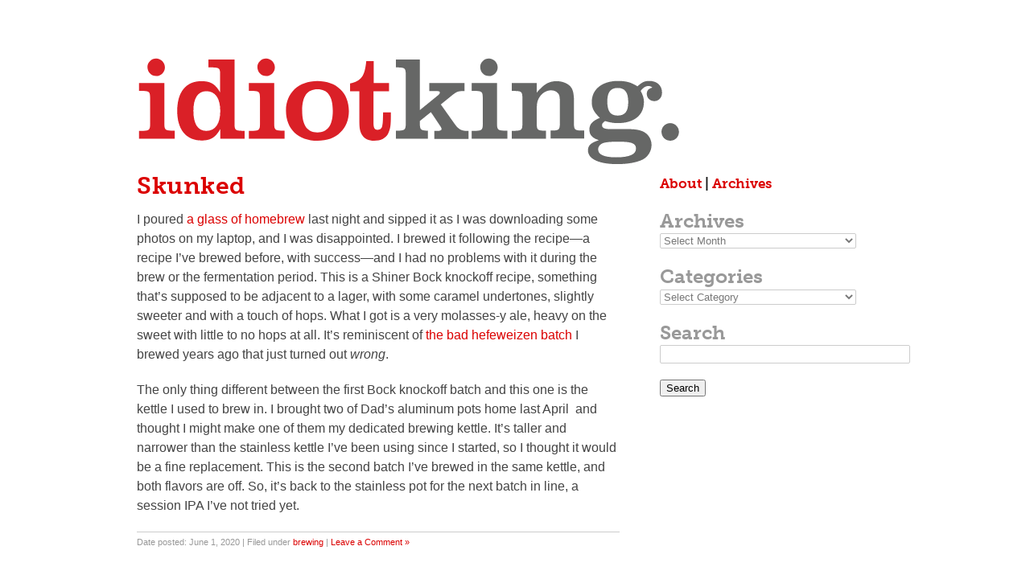

--- FILE ---
content_type: text/html; charset=UTF-8
request_url: https://idiotking.org/archives/2020/06/skunked/
body_size: 12587
content:
<!DOCTYPE html>
<html lang="en-US"> 
    

    
<head>

<meta charset="UTF-8" />
        
<!--[if lt IE 7 ]><html class="ie ie6" lang="en"> <![endif]-->
<!--[if IE 7 ]><html class="ie ie7" lang="en"> <![endif]-->
<!--[if IE 8 ]><html class="ie ie8" lang="en"> <![endif]-->
<!--[if gte IE 9 ]><html class="no-js ie9" lang="en"> <![endif]-->
    
        <title>Skunked | idiot king</title>
        
	<meta name="description" content="" />
	
	<!--[if lt IE 9]>
		<script src="http://html5shim.googlecode.com/svn/trunk/html5.js"></script>
	<![endif]-->

	<!-- Mobile Specific Metas
  ================================================== -->
	<meta name="viewport" content="width=device-width, initial-scale=1, maximum-scale=1">


	<!-- Twitter Card
  ================================================== -->
  
  <meta name="theme-color" content="#000000">
<meta property="og:type" content="website">
<meta property="og:site_name" content="website">
<meta name="author" content="idiotking">
<meta property="og:url" content="http://www.idiotking.org/">
<meta property="twitter:url" content="http://www.idiotking.org/">
<meta property="og:title" content="idiotking">
<meta itemprop="name" content="idiotking">
<meta name="twitter:title" content="idiotking">
<meta property="og:description" content="A personal weblog based in Baltimore, Maryland, featuring things like family, photography, design, old trucks, and other random topics.">
<meta itemprop="description" content="A personal weblog based in Baltimore, Maryland, featuring things like family, photography, design, old trucks, and other random topics.">
<meta name="description" content="A personal weblog based in Baltimore, Maryland, featuring things like family, photography, design, old trucks, and other random topics.">
<meta name="twitter:description" content="A personal weblog based in Baltimore, Maryland, featuring things like family, photography, design, old trucks, and other random topics.">
<meta name="twitter:card" content="summary_large_image">
<meta property="og:image" content="http://www.idiotking.org/card_image.jpg">
<meta itemprop="image" content="http://www.idiotking.org/card_image.jpg">
<meta name="twitter:image" content="http://www.idiotking.org/card_image.jpg">

  

	<!-- CSS
  ================================================== -->
	<link rel="stylesheet" href="https://idiotking.org/wp-content/themes/WP-Skeleton/stylesheets/base.css">
	<link rel="stylesheet" href= "https://idiotking.org/wp-content/themes/WP-Skeleton/style.css">
	<link rel="stylesheet" href="https://idiotking.org/wp-content/themes/WP-Skeleton/stylesheets/layout.css">

	<!-- Favicons
	================================================== -->
	<link rel="shortcut icon" href="/images/favicon.ico">
	<link rel="apple-touch-icon" href="/apple-touch-icon.png">


<meta name='robots' content='max-image-preview:large' />
<link rel='dns-prefetch' href='//stats.wp.com' />
<link rel='dns-prefetch' href='//v0.wordpress.com' />
<link rel='preconnect' href='//i0.wp.com' />
<link rel='preconnect' href='//c0.wp.com' />
<link rel="alternate" type="application/rss+xml" title="idiot king &raquo; Skunked Comments Feed" href="https://idiotking.org/archives/2020/06/skunked/feed/" />
<link rel="alternate" title="oEmbed (JSON)" type="application/json+oembed" href="https://idiotking.org/wp-json/oembed/1.0/embed?url=https%3A%2F%2Fidiotking.org%2Farchives%2F2020%2F06%2Fskunked%2F" />
<link rel="alternate" title="oEmbed (XML)" type="text/xml+oembed" href="https://idiotking.org/wp-json/oembed/1.0/embed?url=https%3A%2F%2Fidiotking.org%2Farchives%2F2020%2F06%2Fskunked%2F&#038;format=xml" />
<style id='wp-img-auto-sizes-contain-inline-css' type='text/css'>
img:is([sizes=auto i],[sizes^="auto," i]){contain-intrinsic-size:3000px 1500px}
/*# sourceURL=wp-img-auto-sizes-contain-inline-css */
</style>
<style id='wp-emoji-styles-inline-css' type='text/css'>

	img.wp-smiley, img.emoji {
		display: inline !important;
		border: none !important;
		box-shadow: none !important;
		height: 1em !important;
		width: 1em !important;
		margin: 0 0.07em !important;
		vertical-align: -0.1em !important;
		background: none !important;
		padding: 0 !important;
	}
/*# sourceURL=wp-emoji-styles-inline-css */
</style>
<style id='wp-block-library-inline-css' type='text/css'>
:root{--wp-block-synced-color:#7a00df;--wp-block-synced-color--rgb:122,0,223;--wp-bound-block-color:var(--wp-block-synced-color);--wp-editor-canvas-background:#ddd;--wp-admin-theme-color:#007cba;--wp-admin-theme-color--rgb:0,124,186;--wp-admin-theme-color-darker-10:#006ba1;--wp-admin-theme-color-darker-10--rgb:0,107,160.5;--wp-admin-theme-color-darker-20:#005a87;--wp-admin-theme-color-darker-20--rgb:0,90,135;--wp-admin-border-width-focus:2px}@media (min-resolution:192dpi){:root{--wp-admin-border-width-focus:1.5px}}.wp-element-button{cursor:pointer}:root .has-very-light-gray-background-color{background-color:#eee}:root .has-very-dark-gray-background-color{background-color:#313131}:root .has-very-light-gray-color{color:#eee}:root .has-very-dark-gray-color{color:#313131}:root .has-vivid-green-cyan-to-vivid-cyan-blue-gradient-background{background:linear-gradient(135deg,#00d084,#0693e3)}:root .has-purple-crush-gradient-background{background:linear-gradient(135deg,#34e2e4,#4721fb 50%,#ab1dfe)}:root .has-hazy-dawn-gradient-background{background:linear-gradient(135deg,#faaca8,#dad0ec)}:root .has-subdued-olive-gradient-background{background:linear-gradient(135deg,#fafae1,#67a671)}:root .has-atomic-cream-gradient-background{background:linear-gradient(135deg,#fdd79a,#004a59)}:root .has-nightshade-gradient-background{background:linear-gradient(135deg,#330968,#31cdcf)}:root .has-midnight-gradient-background{background:linear-gradient(135deg,#020381,#2874fc)}:root{--wp--preset--font-size--normal:16px;--wp--preset--font-size--huge:42px}.has-regular-font-size{font-size:1em}.has-larger-font-size{font-size:2.625em}.has-normal-font-size{font-size:var(--wp--preset--font-size--normal)}.has-huge-font-size{font-size:var(--wp--preset--font-size--huge)}.has-text-align-center{text-align:center}.has-text-align-left{text-align:left}.has-text-align-right{text-align:right}.has-fit-text{white-space:nowrap!important}#end-resizable-editor-section{display:none}.aligncenter{clear:both}.items-justified-left{justify-content:flex-start}.items-justified-center{justify-content:center}.items-justified-right{justify-content:flex-end}.items-justified-space-between{justify-content:space-between}.screen-reader-text{border:0;clip-path:inset(50%);height:1px;margin:-1px;overflow:hidden;padding:0;position:absolute;width:1px;word-wrap:normal!important}.screen-reader-text:focus{background-color:#ddd;clip-path:none;color:#444;display:block;font-size:1em;height:auto;left:5px;line-height:normal;padding:15px 23px 14px;text-decoration:none;top:5px;width:auto;z-index:100000}html :where(.has-border-color){border-style:solid}html :where([style*=border-top-color]){border-top-style:solid}html :where([style*=border-right-color]){border-right-style:solid}html :where([style*=border-bottom-color]){border-bottom-style:solid}html :where([style*=border-left-color]){border-left-style:solid}html :where([style*=border-width]){border-style:solid}html :where([style*=border-top-width]){border-top-style:solid}html :where([style*=border-right-width]){border-right-style:solid}html :where([style*=border-bottom-width]){border-bottom-style:solid}html :where([style*=border-left-width]){border-left-style:solid}html :where(img[class*=wp-image-]){height:auto;max-width:100%}:where(figure){margin:0 0 1em}html :where(.is-position-sticky){--wp-admin--admin-bar--position-offset:var(--wp-admin--admin-bar--height,0px)}@media screen and (max-width:600px){html :where(.is-position-sticky){--wp-admin--admin-bar--position-offset:0px}}

/*# sourceURL=wp-block-library-inline-css */
</style><style id='global-styles-inline-css' type='text/css'>
:root{--wp--preset--aspect-ratio--square: 1;--wp--preset--aspect-ratio--4-3: 4/3;--wp--preset--aspect-ratio--3-4: 3/4;--wp--preset--aspect-ratio--3-2: 3/2;--wp--preset--aspect-ratio--2-3: 2/3;--wp--preset--aspect-ratio--16-9: 16/9;--wp--preset--aspect-ratio--9-16: 9/16;--wp--preset--color--black: #000000;--wp--preset--color--cyan-bluish-gray: #abb8c3;--wp--preset--color--white: #ffffff;--wp--preset--color--pale-pink: #f78da7;--wp--preset--color--vivid-red: #cf2e2e;--wp--preset--color--luminous-vivid-orange: #ff6900;--wp--preset--color--luminous-vivid-amber: #fcb900;--wp--preset--color--light-green-cyan: #7bdcb5;--wp--preset--color--vivid-green-cyan: #00d084;--wp--preset--color--pale-cyan-blue: #8ed1fc;--wp--preset--color--vivid-cyan-blue: #0693e3;--wp--preset--color--vivid-purple: #9b51e0;--wp--preset--gradient--vivid-cyan-blue-to-vivid-purple: linear-gradient(135deg,rgb(6,147,227) 0%,rgb(155,81,224) 100%);--wp--preset--gradient--light-green-cyan-to-vivid-green-cyan: linear-gradient(135deg,rgb(122,220,180) 0%,rgb(0,208,130) 100%);--wp--preset--gradient--luminous-vivid-amber-to-luminous-vivid-orange: linear-gradient(135deg,rgb(252,185,0) 0%,rgb(255,105,0) 100%);--wp--preset--gradient--luminous-vivid-orange-to-vivid-red: linear-gradient(135deg,rgb(255,105,0) 0%,rgb(207,46,46) 100%);--wp--preset--gradient--very-light-gray-to-cyan-bluish-gray: linear-gradient(135deg,rgb(238,238,238) 0%,rgb(169,184,195) 100%);--wp--preset--gradient--cool-to-warm-spectrum: linear-gradient(135deg,rgb(74,234,220) 0%,rgb(151,120,209) 20%,rgb(207,42,186) 40%,rgb(238,44,130) 60%,rgb(251,105,98) 80%,rgb(254,248,76) 100%);--wp--preset--gradient--blush-light-purple: linear-gradient(135deg,rgb(255,206,236) 0%,rgb(152,150,240) 100%);--wp--preset--gradient--blush-bordeaux: linear-gradient(135deg,rgb(254,205,165) 0%,rgb(254,45,45) 50%,rgb(107,0,62) 100%);--wp--preset--gradient--luminous-dusk: linear-gradient(135deg,rgb(255,203,112) 0%,rgb(199,81,192) 50%,rgb(65,88,208) 100%);--wp--preset--gradient--pale-ocean: linear-gradient(135deg,rgb(255,245,203) 0%,rgb(182,227,212) 50%,rgb(51,167,181) 100%);--wp--preset--gradient--electric-grass: linear-gradient(135deg,rgb(202,248,128) 0%,rgb(113,206,126) 100%);--wp--preset--gradient--midnight: linear-gradient(135deg,rgb(2,3,129) 0%,rgb(40,116,252) 100%);--wp--preset--font-size--small: 13px;--wp--preset--font-size--medium: 20px;--wp--preset--font-size--large: 36px;--wp--preset--font-size--x-large: 42px;--wp--preset--spacing--20: 0.44rem;--wp--preset--spacing--30: 0.67rem;--wp--preset--spacing--40: 1rem;--wp--preset--spacing--50: 1.5rem;--wp--preset--spacing--60: 2.25rem;--wp--preset--spacing--70: 3.38rem;--wp--preset--spacing--80: 5.06rem;--wp--preset--shadow--natural: 6px 6px 9px rgba(0, 0, 0, 0.2);--wp--preset--shadow--deep: 12px 12px 50px rgba(0, 0, 0, 0.4);--wp--preset--shadow--sharp: 6px 6px 0px rgba(0, 0, 0, 0.2);--wp--preset--shadow--outlined: 6px 6px 0px -3px rgb(255, 255, 255), 6px 6px rgb(0, 0, 0);--wp--preset--shadow--crisp: 6px 6px 0px rgb(0, 0, 0);}:where(.is-layout-flex){gap: 0.5em;}:where(.is-layout-grid){gap: 0.5em;}body .is-layout-flex{display: flex;}.is-layout-flex{flex-wrap: wrap;align-items: center;}.is-layout-flex > :is(*, div){margin: 0;}body .is-layout-grid{display: grid;}.is-layout-grid > :is(*, div){margin: 0;}:where(.wp-block-columns.is-layout-flex){gap: 2em;}:where(.wp-block-columns.is-layout-grid){gap: 2em;}:where(.wp-block-post-template.is-layout-flex){gap: 1.25em;}:where(.wp-block-post-template.is-layout-grid){gap: 1.25em;}.has-black-color{color: var(--wp--preset--color--black) !important;}.has-cyan-bluish-gray-color{color: var(--wp--preset--color--cyan-bluish-gray) !important;}.has-white-color{color: var(--wp--preset--color--white) !important;}.has-pale-pink-color{color: var(--wp--preset--color--pale-pink) !important;}.has-vivid-red-color{color: var(--wp--preset--color--vivid-red) !important;}.has-luminous-vivid-orange-color{color: var(--wp--preset--color--luminous-vivid-orange) !important;}.has-luminous-vivid-amber-color{color: var(--wp--preset--color--luminous-vivid-amber) !important;}.has-light-green-cyan-color{color: var(--wp--preset--color--light-green-cyan) !important;}.has-vivid-green-cyan-color{color: var(--wp--preset--color--vivid-green-cyan) !important;}.has-pale-cyan-blue-color{color: var(--wp--preset--color--pale-cyan-blue) !important;}.has-vivid-cyan-blue-color{color: var(--wp--preset--color--vivid-cyan-blue) !important;}.has-vivid-purple-color{color: var(--wp--preset--color--vivid-purple) !important;}.has-black-background-color{background-color: var(--wp--preset--color--black) !important;}.has-cyan-bluish-gray-background-color{background-color: var(--wp--preset--color--cyan-bluish-gray) !important;}.has-white-background-color{background-color: var(--wp--preset--color--white) !important;}.has-pale-pink-background-color{background-color: var(--wp--preset--color--pale-pink) !important;}.has-vivid-red-background-color{background-color: var(--wp--preset--color--vivid-red) !important;}.has-luminous-vivid-orange-background-color{background-color: var(--wp--preset--color--luminous-vivid-orange) !important;}.has-luminous-vivid-amber-background-color{background-color: var(--wp--preset--color--luminous-vivid-amber) !important;}.has-light-green-cyan-background-color{background-color: var(--wp--preset--color--light-green-cyan) !important;}.has-vivid-green-cyan-background-color{background-color: var(--wp--preset--color--vivid-green-cyan) !important;}.has-pale-cyan-blue-background-color{background-color: var(--wp--preset--color--pale-cyan-blue) !important;}.has-vivid-cyan-blue-background-color{background-color: var(--wp--preset--color--vivid-cyan-blue) !important;}.has-vivid-purple-background-color{background-color: var(--wp--preset--color--vivid-purple) !important;}.has-black-border-color{border-color: var(--wp--preset--color--black) !important;}.has-cyan-bluish-gray-border-color{border-color: var(--wp--preset--color--cyan-bluish-gray) !important;}.has-white-border-color{border-color: var(--wp--preset--color--white) !important;}.has-pale-pink-border-color{border-color: var(--wp--preset--color--pale-pink) !important;}.has-vivid-red-border-color{border-color: var(--wp--preset--color--vivid-red) !important;}.has-luminous-vivid-orange-border-color{border-color: var(--wp--preset--color--luminous-vivid-orange) !important;}.has-luminous-vivid-amber-border-color{border-color: var(--wp--preset--color--luminous-vivid-amber) !important;}.has-light-green-cyan-border-color{border-color: var(--wp--preset--color--light-green-cyan) !important;}.has-vivid-green-cyan-border-color{border-color: var(--wp--preset--color--vivid-green-cyan) !important;}.has-pale-cyan-blue-border-color{border-color: var(--wp--preset--color--pale-cyan-blue) !important;}.has-vivid-cyan-blue-border-color{border-color: var(--wp--preset--color--vivid-cyan-blue) !important;}.has-vivid-purple-border-color{border-color: var(--wp--preset--color--vivid-purple) !important;}.has-vivid-cyan-blue-to-vivid-purple-gradient-background{background: var(--wp--preset--gradient--vivid-cyan-blue-to-vivid-purple) !important;}.has-light-green-cyan-to-vivid-green-cyan-gradient-background{background: var(--wp--preset--gradient--light-green-cyan-to-vivid-green-cyan) !important;}.has-luminous-vivid-amber-to-luminous-vivid-orange-gradient-background{background: var(--wp--preset--gradient--luminous-vivid-amber-to-luminous-vivid-orange) !important;}.has-luminous-vivid-orange-to-vivid-red-gradient-background{background: var(--wp--preset--gradient--luminous-vivid-orange-to-vivid-red) !important;}.has-very-light-gray-to-cyan-bluish-gray-gradient-background{background: var(--wp--preset--gradient--very-light-gray-to-cyan-bluish-gray) !important;}.has-cool-to-warm-spectrum-gradient-background{background: var(--wp--preset--gradient--cool-to-warm-spectrum) !important;}.has-blush-light-purple-gradient-background{background: var(--wp--preset--gradient--blush-light-purple) !important;}.has-blush-bordeaux-gradient-background{background: var(--wp--preset--gradient--blush-bordeaux) !important;}.has-luminous-dusk-gradient-background{background: var(--wp--preset--gradient--luminous-dusk) !important;}.has-pale-ocean-gradient-background{background: var(--wp--preset--gradient--pale-ocean) !important;}.has-electric-grass-gradient-background{background: var(--wp--preset--gradient--electric-grass) !important;}.has-midnight-gradient-background{background: var(--wp--preset--gradient--midnight) !important;}.has-small-font-size{font-size: var(--wp--preset--font-size--small) !important;}.has-medium-font-size{font-size: var(--wp--preset--font-size--medium) !important;}.has-large-font-size{font-size: var(--wp--preset--font-size--large) !important;}.has-x-large-font-size{font-size: var(--wp--preset--font-size--x-large) !important;}
/*# sourceURL=global-styles-inline-css */
</style>

<style id='classic-theme-styles-inline-css' type='text/css'>
/*! This file is auto-generated */
.wp-block-button__link{color:#fff;background-color:#32373c;border-radius:9999px;box-shadow:none;text-decoration:none;padding:calc(.667em + 2px) calc(1.333em + 2px);font-size:1.125em}.wp-block-file__button{background:#32373c;color:#fff;text-decoration:none}
/*# sourceURL=/wp-includes/css/classic-themes.min.css */
</style>
<link rel='stylesheet' id='upw_theme_standard-css' href='https://idiotking.org/wp-content/plugins/ultimate-posts-widget/css/upw-theme-standard.min.css?ver=6.9' type='text/css' media='all' />
<link rel="https://api.w.org/" href="https://idiotking.org/wp-json/" /><link rel="alternate" title="JSON" type="application/json" href="https://idiotking.org/wp-json/wp/v2/posts/14023" /><link rel="EditURI" type="application/rsd+xml" title="RSD" href="https://idiotking.org/xmlrpc.php?rsd" />
<meta name="generator" content="WordPress 6.9" />
<link rel="canonical" href="https://idiotking.org/archives/2020/06/skunked/" />
<link rel='shortlink' href='https://wp.me/s4ta0b-skunked' />
	<style>img#wpstats{display:none}</style>
		
<!-- Jetpack Open Graph Tags -->
<meta property="og:type" content="article" />
<meta property="og:title" content="Skunked" />
<meta property="og:url" content="https://idiotking.org/archives/2020/06/skunked/" />
<meta property="og:description" content="I poured a glass of homebrew last night and sipped it as I was downloading some photos on my laptop, and I was disappointed. I brewed it following the recipe—a recipe I&#8217;ve brewed before, with…" />
<meta property="article:published_time" content="2020-06-01T19:36:07+00:00" />
<meta property="article:modified_time" content="2020-06-01T19:36:07+00:00" />
<meta property="og:site_name" content="idiot king" />
<meta property="og:image" content="https://i0.wp.com/idiotking.org/wp-content/uploads/2015/08/cropped-ik.jpg?fit=512%2C512&#038;ssl=1" />
<meta property="og:image:width" content="512" />
<meta property="og:image:height" content="512" />
<meta property="og:image:alt" content="" />
<meta property="og:locale" content="en_US" />
<meta name="twitter:text:title" content="Skunked" />
<meta name="twitter:image" content="https://i0.wp.com/idiotking.org/wp-content/uploads/2015/08/cropped-ik.jpg?fit=240%2C240&amp;ssl=1" />
<meta name="twitter:card" content="summary" />

<!-- End Jetpack Open Graph Tags -->
<link rel="icon" href="https://i0.wp.com/idiotking.org/wp-content/uploads/2015/08/cropped-ik.jpg?fit=32%2C32&#038;ssl=1" sizes="32x32" />
<link rel="icon" href="https://i0.wp.com/idiotking.org/wp-content/uploads/2015/08/cropped-ik.jpg?fit=192%2C192&#038;ssl=1" sizes="192x192" />
<link rel="apple-touch-icon" href="https://i0.wp.com/idiotking.org/wp-content/uploads/2015/08/cropped-ik.jpg?fit=180%2C180&#038;ssl=1" />
<meta name="msapplication-TileImage" content="https://i0.wp.com/idiotking.org/wp-content/uploads/2015/08/cropped-ik.jpg?fit=270%2C270&#038;ssl=1" />
		<style type="text/css" id="wp-custom-css">
				.redacted { background-color: #333; }  		</style>
		    

<script src="https://use.typekit.net/lli5tyn.js"></script>
<script>try{Typekit.load({ async: true });}catch(e){}</script>

</head>

<body class="wp-singular post-template-default single single-post postid-14023 single-format-standard wp-theme-WP-Skeleton"><!-- the Body  -->
    <a name="top"></a>
 <div class="container">

   <div class="header">  
    
     <div class="twelve columns"> 
         <div class="logo">
            <a href="https://idiotking.org">
             <!-- <h1>idiot king</h1> -->
				<img src="http://www.idiotking.org/wp-content/uploads/2018/12/idiotkingmast.svg
" border=0></a>
             <h5></h5>
            
         </div>
     </div> 
    
<!--     <div class="nine columns"> 
         <div class="menu">   the Menu 
          <div class="menu"><ul>
<li class="page_item page-item-2"><a href="https://idiotking.org/about/">About</a></li>
<li class="page_item page-item-1023"><a href="https://idiotking.org/archives/">Archives</a></li>
</ul></div>
         </div>
     </div> -->
    
   </div> <!--  End blog header -->
   
   <div class="content">
     <div class="two-thirds column">
       <div class="main"> 
                        
         <!--  the Loop -->
                        
         <DIV class="brewing " id="post"> 
           <div class="title">            
             <a href="https://idiotking.org/archives/2020/06/skunked/" title="Skunked"><h3>Skunked</h3></a>  <!--Post titles-->
           </div>
 
             <p>I poured <a href="https://idiotking.org/archives/2020/03/saturday-quarantine/">a glass of homebrew</a> last night and sipped it as I was downloading some photos on my laptop, and I was disappointed. I brewed it following the recipe—a recipe I&#8217;ve brewed before, with success—and I had no problems with it during the brew or the fermentation period. This is a Shiner Bock knockoff recipe, something that&#8217;s supposed to be adjacent to a lager, with some caramel undertones, slightly sweeter and with a touch of hops. What I got is a very molasses-y ale, heavy on the sweet with little to no hops at all. It&#8217;s reminiscent of <a href="https://idiotking.org/archives/2011/07/now-with-a-little-more-extract/">the bad hefeweizen batch</a> I brewed years ago that just turned out <em>wrong</em>.</p>
<p>The only thing different between the first Bock knockoff batch and this one is the kettle I used to brew in. I brought two of Dad&#8217;s aluminum pots home last April  and thought I might make one of them my dedicated brewing kettle. It&#8217;s taller and narrower than the stainless kettle I&#8217;ve been using since I started, so I thought it would be a fine replacement. This is the second batch I&#8217;ve brewed in the same kettle, and both flavors are off. So, it&#8217;s back to the stainless pot for the next batch in line, a session IPA I&#8217;ve not tried yet.</p>
 <!--The Content-->

			 <!-- here's the if/then statement for adding in the Scout blog slug  -->
								
	 
             <!--The Meta, Author, Date, Categories and Comments-->   
             <div class="meta"> 
                    Date posted: June 1, 2020                
                  | Filed under <a href="https://idiotking.org/archives/category/brewing/" rel="category tag">brewing</a>                  | <a href="https://idiotking.org/archives/2020/06/skunked/#respond">Leave a Comment &#187;</a>                  

                  </p>
                  
             </div>
           
          </DIV> 
                        
			
        <!--  End the Loop -->

        
                  
                
	<div id="comments">
	
	
	
		
		
	
		<div id="respond" class="comment-respond">
		<h3 id="reply-title" class="comment-reply-title">Leave a Reply</h3><form action="https://idiotking.org/wp-comments-post.php" method="post" id="commentform" class="comment-form"><p class="comment-notes"><span id="email-notes">Your email address will not be published.</span> <span class="required-field-message">Required fields are marked <span class="required">*</span></span></p><p class="comment-form-comment"><label for="comment">Comment <span class="required">*</span></label> <textarea id="comment" name="comment" cols="45" rows="8" maxlength="65525" required="required"></textarea></p><p class="comment-form-author"><label for="author">Name <span class="required">*</span></label> <input id="author" name="author" type="text" value="" size="30" maxlength="245" autocomplete="name" required="required" /></p>
<p class="comment-form-email"><label for="email">Email <span class="required">*</span></label> <input id="email" name="email" type="text" value="" size="30" maxlength="100" aria-describedby="email-notes" autocomplete="email" required="required" /></p>
<p class="comment-form-url"><label for="url">Website</label> <input id="url" name="url" type="text" value="" size="30" maxlength="200" autocomplete="url" /></p>
<p class="comment-subscription-form"><input type="checkbox" name="subscribe_comments" id="subscribe_comments" value="subscribe" style="width: auto; -moz-appearance: checkbox; -webkit-appearance: checkbox;" /> <label class="subscribe-label" id="subscribe-label" for="subscribe_comments">Notify me of follow-up comments by email.</label></p><p class="comment-subscription-form"><input type="checkbox" name="subscribe_blog" id="subscribe_blog" value="subscribe" style="width: auto; -moz-appearance: checkbox; -webkit-appearance: checkbox;" /> <label class="subscribe-label" id="subscribe-blog-label" for="subscribe_blog">Notify me of new posts by email.</label></p><p class="form-submit"><input name="submit" type="submit" id="submit" class="submit" value="Post Comment" /> <input type='hidden' name='comment_post_ID' value='14023' id='comment_post_ID' />
<input type='hidden' name='comment_parent' id='comment_parent' value='0' />
</p><p style="display: none;"><input type="hidden" id="akismet_comment_nonce" name="akismet_comment_nonce" value="1399444e66" /></p><p style="display: none !important;" class="akismet-fields-container" data-prefix="ak_"><label>&#916;<textarea name="ak_hp_textarea" cols="45" rows="8" maxlength="100"></textarea></label><input type="hidden" id="ak_js_1" name="ak_js" value="151"/><script>document.getElementById( "ak_js_1" ).setAttribute( "value", ( new Date() ).getTime() );</script></p></form>	</div><!-- #respond -->
	
     
        </div>  <!-- End Main -->
     </div>  <!-- End two-thirds column -->
   </div><!-- End Content -->
    
     <div class="one-third column">
          <div class="sidebar"> <!--  the Sidebar -->
              
                <div id="custom_html-2"><div class="textwidget custom-html-widget"><h5><a href="https://idiotking.org/about/">About</a> | <a href="https://idiotking.org/archives/">Archives</a></h5><br></div></div><div id="archives-4"><h4>Archives</h4>		<label class="screen-reader-text" for="archives-dropdown-4">Archives</label>
		<select id="archives-dropdown-4" name="archive-dropdown">
			
			<option value="">Select Month</option>
				<option value='https://idiotking.org/archives/2026/01/'> January 2026 &nbsp;(7)</option>
	<option value='https://idiotking.org/archives/2025/12/'> December 2025 &nbsp;(12)</option>
	<option value='https://idiotking.org/archives/2025/11/'> November 2025 &nbsp;(15)</option>
	<option value='https://idiotking.org/archives/2025/10/'> October 2025 &nbsp;(13)</option>
	<option value='https://idiotking.org/archives/2025/09/'> September 2025 &nbsp;(13)</option>
	<option value='https://idiotking.org/archives/2025/08/'> August 2025 &nbsp;(18)</option>
	<option value='https://idiotking.org/archives/2025/07/'> July 2025 &nbsp;(11)</option>
	<option value='https://idiotking.org/archives/2025/06/'> June 2025 &nbsp;(16)</option>
	<option value='https://idiotking.org/archives/2025/05/'> May 2025 &nbsp;(14)</option>
	<option value='https://idiotking.org/archives/2025/04/'> April 2025 &nbsp;(12)</option>
	<option value='https://idiotking.org/archives/2025/03/'> March 2025 &nbsp;(13)</option>
	<option value='https://idiotking.org/archives/2025/02/'> February 2025 &nbsp;(16)</option>
	<option value='https://idiotking.org/archives/2025/01/'> January 2025 &nbsp;(18)</option>
	<option value='https://idiotking.org/archives/2024/12/'> December 2024 &nbsp;(11)</option>
	<option value='https://idiotking.org/archives/2024/11/'> November 2024 &nbsp;(11)</option>
	<option value='https://idiotking.org/archives/2024/10/'> October 2024 &nbsp;(13)</option>
	<option value='https://idiotking.org/archives/2024/09/'> September 2024 &nbsp;(15)</option>
	<option value='https://idiotking.org/archives/2024/08/'> August 2024 &nbsp;(12)</option>
	<option value='https://idiotking.org/archives/2024/07/'> July 2024 &nbsp;(16)</option>
	<option value='https://idiotking.org/archives/2024/06/'> June 2024 &nbsp;(11)</option>
	<option value='https://idiotking.org/archives/2024/05/'> May 2024 &nbsp;(13)</option>
	<option value='https://idiotking.org/archives/2024/04/'> April 2024 &nbsp;(15)</option>
	<option value='https://idiotking.org/archives/2024/03/'> March 2024 &nbsp;(8)</option>
	<option value='https://idiotking.org/archives/2024/02/'> February 2024 &nbsp;(13)</option>
	<option value='https://idiotking.org/archives/2024/01/'> January 2024 &nbsp;(18)</option>
	<option value='https://idiotking.org/archives/2023/12/'> December 2023 &nbsp;(15)</option>
	<option value='https://idiotking.org/archives/2023/11/'> November 2023 &nbsp;(16)</option>
	<option value='https://idiotking.org/archives/2023/10/'> October 2023 &nbsp;(22)</option>
	<option value='https://idiotking.org/archives/2023/09/'> September 2023 &nbsp;(14)</option>
	<option value='https://idiotking.org/archives/2023/08/'> August 2023 &nbsp;(15)</option>
	<option value='https://idiotking.org/archives/2023/07/'> July 2023 &nbsp;(24)</option>
	<option value='https://idiotking.org/archives/2023/06/'> June 2023 &nbsp;(19)</option>
	<option value='https://idiotking.org/archives/2023/05/'> May 2023 &nbsp;(18)</option>
	<option value='https://idiotking.org/archives/2023/04/'> April 2023 &nbsp;(14)</option>
	<option value='https://idiotking.org/archives/2023/03/'> March 2023 &nbsp;(24)</option>
	<option value='https://idiotking.org/archives/2023/02/'> February 2023 &nbsp;(21)</option>
	<option value='https://idiotking.org/archives/2023/01/'> January 2023 &nbsp;(18)</option>
	<option value='https://idiotking.org/archives/2022/12/'> December 2022 &nbsp;(20)</option>
	<option value='https://idiotking.org/archives/2022/11/'> November 2022 &nbsp;(22)</option>
	<option value='https://idiotking.org/archives/2022/10/'> October 2022 &nbsp;(19)</option>
	<option value='https://idiotking.org/archives/2022/09/'> September 2022 &nbsp;(19)</option>
	<option value='https://idiotking.org/archives/2022/08/'> August 2022 &nbsp;(20)</option>
	<option value='https://idiotking.org/archives/2022/07/'> July 2022 &nbsp;(17)</option>
	<option value='https://idiotking.org/archives/2022/06/'> June 2022 &nbsp;(16)</option>
	<option value='https://idiotking.org/archives/2022/05/'> May 2022 &nbsp;(20)</option>
	<option value='https://idiotking.org/archives/2022/04/'> April 2022 &nbsp;(17)</option>
	<option value='https://idiotking.org/archives/2022/03/'> March 2022 &nbsp;(21)</option>
	<option value='https://idiotking.org/archives/2022/02/'> February 2022 &nbsp;(24)</option>
	<option value='https://idiotking.org/archives/2022/01/'> January 2022 &nbsp;(29)</option>
	<option value='https://idiotking.org/archives/2021/12/'> December 2021 &nbsp;(18)</option>
	<option value='https://idiotking.org/archives/2021/11/'> November 2021 &nbsp;(20)</option>
	<option value='https://idiotking.org/archives/2021/10/'> October 2021 &nbsp;(18)</option>
	<option value='https://idiotking.org/archives/2021/09/'> September 2021 &nbsp;(18)</option>
	<option value='https://idiotking.org/archives/2021/08/'> August 2021 &nbsp;(17)</option>
	<option value='https://idiotking.org/archives/2021/07/'> July 2021 &nbsp;(21)</option>
	<option value='https://idiotking.org/archives/2021/06/'> June 2021 &nbsp;(17)</option>
	<option value='https://idiotking.org/archives/2021/05/'> May 2021 &nbsp;(28)</option>
	<option value='https://idiotking.org/archives/2021/04/'> April 2021 &nbsp;(26)</option>
	<option value='https://idiotking.org/archives/2021/03/'> March 2021 &nbsp;(20)</option>
	<option value='https://idiotking.org/archives/2021/02/'> February 2021 &nbsp;(30)</option>
	<option value='https://idiotking.org/archives/2021/01/'> January 2021 &nbsp;(27)</option>
	<option value='https://idiotking.org/archives/2020/12/'> December 2020 &nbsp;(22)</option>
	<option value='https://idiotking.org/archives/2020/11/'> November 2020 &nbsp;(23)</option>
	<option value='https://idiotking.org/archives/2020/10/'> October 2020 &nbsp;(22)</option>
	<option value='https://idiotking.org/archives/2020/09/'> September 2020 &nbsp;(29)</option>
	<option value='https://idiotking.org/archives/2020/08/'> August 2020 &nbsp;(27)</option>
	<option value='https://idiotking.org/archives/2020/07/'> July 2020 &nbsp;(20)</option>
	<option value='https://idiotking.org/archives/2020/06/'> June 2020 &nbsp;(30)</option>
	<option value='https://idiotking.org/archives/2020/05/'> May 2020 &nbsp;(20)</option>
	<option value='https://idiotking.org/archives/2020/04/'> April 2020 &nbsp;(30)</option>
	<option value='https://idiotking.org/archives/2020/03/'> March 2020 &nbsp;(33)</option>
	<option value='https://idiotking.org/archives/2020/02/'> February 2020 &nbsp;(19)</option>
	<option value='https://idiotking.org/archives/2020/01/'> January 2020 &nbsp;(29)</option>
	<option value='https://idiotking.org/archives/2019/12/'> December 2019 &nbsp;(23)</option>
	<option value='https://idiotking.org/archives/2019/11/'> November 2019 &nbsp;(25)</option>
	<option value='https://idiotking.org/archives/2019/10/'> October 2019 &nbsp;(31)</option>
	<option value='https://idiotking.org/archives/2019/09/'> September 2019 &nbsp;(26)</option>
	<option value='https://idiotking.org/archives/2019/08/'> August 2019 &nbsp;(30)</option>
	<option value='https://idiotking.org/archives/2019/07/'> July 2019 &nbsp;(41)</option>
	<option value='https://idiotking.org/archives/2019/06/'> June 2019 &nbsp;(23)</option>
	<option value='https://idiotking.org/archives/2019/05/'> May 2019 &nbsp;(20)</option>
	<option value='https://idiotking.org/archives/2019/04/'> April 2019 &nbsp;(18)</option>
	<option value='https://idiotking.org/archives/2019/03/'> March 2019 &nbsp;(27)</option>
	<option value='https://idiotking.org/archives/2019/02/'> February 2019 &nbsp;(23)</option>
	<option value='https://idiotking.org/archives/2019/01/'> January 2019 &nbsp;(20)</option>
	<option value='https://idiotking.org/archives/2018/12/'> December 2018 &nbsp;(24)</option>
	<option value='https://idiotking.org/archives/2018/11/'> November 2018 &nbsp;(19)</option>
	<option value='https://idiotking.org/archives/2018/10/'> October 2018 &nbsp;(19)</option>
	<option value='https://idiotking.org/archives/2018/09/'> September 2018 &nbsp;(22)</option>
	<option value='https://idiotking.org/archives/2018/08/'> August 2018 &nbsp;(26)</option>
	<option value='https://idiotking.org/archives/2018/07/'> July 2018 &nbsp;(16)</option>
	<option value='https://idiotking.org/archives/2018/06/'> June 2018 &nbsp;(19)</option>
	<option value='https://idiotking.org/archives/2018/05/'> May 2018 &nbsp;(22)</option>
	<option value='https://idiotking.org/archives/2018/04/'> April 2018 &nbsp;(18)</option>
	<option value='https://idiotking.org/archives/2018/03/'> March 2018 &nbsp;(14)</option>
	<option value='https://idiotking.org/archives/2018/02/'> February 2018 &nbsp;(14)</option>
	<option value='https://idiotking.org/archives/2018/01/'> January 2018 &nbsp;(18)</option>
	<option value='https://idiotking.org/archives/2017/12/'> December 2017 &nbsp;(23)</option>
	<option value='https://idiotking.org/archives/2017/11/'> November 2017 &nbsp;(31)</option>
	<option value='https://idiotking.org/archives/2017/10/'> October 2017 &nbsp;(34)</option>
	<option value='https://idiotking.org/archives/2017/09/'> September 2017 &nbsp;(20)</option>
	<option value='https://idiotking.org/archives/2017/08/'> August 2017 &nbsp;(14)</option>
	<option value='https://idiotking.org/archives/2017/07/'> July 2017 &nbsp;(15)</option>
	<option value='https://idiotking.org/archives/2017/06/'> June 2017 &nbsp;(17)</option>
	<option value='https://idiotking.org/archives/2017/05/'> May 2017 &nbsp;(21)</option>
	<option value='https://idiotking.org/archives/2017/04/'> April 2017 &nbsp;(11)</option>
	<option value='https://idiotking.org/archives/2017/03/'> March 2017 &nbsp;(15)</option>
	<option value='https://idiotking.org/archives/2017/02/'> February 2017 &nbsp;(8)</option>
	<option value='https://idiotking.org/archives/2017/01/'> January 2017 &nbsp;(13)</option>
	<option value='https://idiotking.org/archives/2016/12/'> December 2016 &nbsp;(12)</option>
	<option value='https://idiotking.org/archives/2016/11/'> November 2016 &nbsp;(19)</option>
	<option value='https://idiotking.org/archives/2016/10/'> October 2016 &nbsp;(19)</option>
	<option value='https://idiotking.org/archives/2016/09/'> September 2016 &nbsp;(15)</option>
	<option value='https://idiotking.org/archives/2016/08/'> August 2016 &nbsp;(8)</option>
	<option value='https://idiotking.org/archives/2016/07/'> July 2016 &nbsp;(15)</option>
	<option value='https://idiotking.org/archives/2016/06/'> June 2016 &nbsp;(13)</option>
	<option value='https://idiotking.org/archives/2016/05/'> May 2016 &nbsp;(11)</option>
	<option value='https://idiotking.org/archives/2016/04/'> April 2016 &nbsp;(13)</option>
	<option value='https://idiotking.org/archives/2016/03/'> March 2016 &nbsp;(14)</option>
	<option value='https://idiotking.org/archives/2016/02/'> February 2016 &nbsp;(16)</option>
	<option value='https://idiotking.org/archives/2016/01/'> January 2016 &nbsp;(18)</option>
	<option value='https://idiotking.org/archives/2015/12/'> December 2015 &nbsp;(12)</option>
	<option value='https://idiotking.org/archives/2015/11/'> November 2015 &nbsp;(13)</option>
	<option value='https://idiotking.org/archives/2015/10/'> October 2015 &nbsp;(15)</option>
	<option value='https://idiotking.org/archives/2015/09/'> September 2015 &nbsp;(13)</option>
	<option value='https://idiotking.org/archives/2015/08/'> August 2015 &nbsp;(21)</option>
	<option value='https://idiotking.org/archives/2015/07/'> July 2015 &nbsp;(20)</option>
	<option value='https://idiotking.org/archives/2015/06/'> June 2015 &nbsp;(20)</option>
	<option value='https://idiotking.org/archives/2015/05/'> May 2015 &nbsp;(20)</option>
	<option value='https://idiotking.org/archives/2015/04/'> April 2015 &nbsp;(23)</option>
	<option value='https://idiotking.org/archives/2015/03/'> March 2015 &nbsp;(20)</option>
	<option value='https://idiotking.org/archives/2015/02/'> February 2015 &nbsp;(19)</option>
	<option value='https://idiotking.org/archives/2015/01/'> January 2015 &nbsp;(18)</option>
	<option value='https://idiotking.org/archives/2014/12/'> December 2014 &nbsp;(15)</option>
	<option value='https://idiotking.org/archives/2014/11/'> November 2014 &nbsp;(25)</option>
	<option value='https://idiotking.org/archives/2014/10/'> October 2014 &nbsp;(37)</option>
	<option value='https://idiotking.org/archives/2014/09/'> September 2014 &nbsp;(20)</option>
	<option value='https://idiotking.org/archives/2014/08/'> August 2014 &nbsp;(21)</option>
	<option value='https://idiotking.org/archives/2014/07/'> July 2014 &nbsp;(21)</option>
	<option value='https://idiotking.org/archives/2014/06/'> June 2014 &nbsp;(29)</option>
	<option value='https://idiotking.org/archives/2014/05/'> May 2014 &nbsp;(22)</option>
	<option value='https://idiotking.org/archives/2014/04/'> April 2014 &nbsp;(18)</option>
	<option value='https://idiotking.org/archives/2014/03/'> March 2014 &nbsp;(18)</option>
	<option value='https://idiotking.org/archives/2014/02/'> February 2014 &nbsp;(15)</option>
	<option value='https://idiotking.org/archives/2014/01/'> January 2014 &nbsp;(16)</option>
	<option value='https://idiotking.org/archives/2013/12/'> December 2013 &nbsp;(15)</option>
	<option value='https://idiotking.org/archives/2013/11/'> November 2013 &nbsp;(15)</option>
	<option value='https://idiotking.org/archives/2013/10/'> October 2013 &nbsp;(18)</option>
	<option value='https://idiotking.org/archives/2013/09/'> September 2013 &nbsp;(20)</option>
	<option value='https://idiotking.org/archives/2013/08/'> August 2013 &nbsp;(22)</option>
	<option value='https://idiotking.org/archives/2013/07/'> July 2013 &nbsp;(17)</option>
	<option value='https://idiotking.org/archives/2013/06/'> June 2013 &nbsp;(24)</option>
	<option value='https://idiotking.org/archives/2013/05/'> May 2013 &nbsp;(34)</option>
	<option value='https://idiotking.org/archives/2013/04/'> April 2013 &nbsp;(22)</option>
	<option value='https://idiotking.org/archives/2013/03/'> March 2013 &nbsp;(26)</option>
	<option value='https://idiotking.org/archives/2013/02/'> February 2013 &nbsp;(23)</option>
	<option value='https://idiotking.org/archives/2013/01/'> January 2013 &nbsp;(26)</option>
	<option value='https://idiotking.org/archives/2012/12/'> December 2012 &nbsp;(16)</option>
	<option value='https://idiotking.org/archives/2012/11/'> November 2012 &nbsp;(22)</option>
	<option value='https://idiotking.org/archives/2012/10/'> October 2012 &nbsp;(20)</option>
	<option value='https://idiotking.org/archives/2012/09/'> September 2012 &nbsp;(32)</option>
	<option value='https://idiotking.org/archives/2012/08/'> August 2012 &nbsp;(15)</option>
	<option value='https://idiotking.org/archives/2012/07/'> July 2012 &nbsp;(20)</option>
	<option value='https://idiotking.org/archives/2012/06/'> June 2012 &nbsp;(17)</option>
	<option value='https://idiotking.org/archives/2012/05/'> May 2012 &nbsp;(23)</option>
	<option value='https://idiotking.org/archives/2012/04/'> April 2012 &nbsp;(16)</option>
	<option value='https://idiotking.org/archives/2012/03/'> March 2012 &nbsp;(16)</option>
	<option value='https://idiotking.org/archives/2012/02/'> February 2012 &nbsp;(15)</option>
	<option value='https://idiotking.org/archives/2012/01/'> January 2012 &nbsp;(23)</option>
	<option value='https://idiotking.org/archives/2011/12/'> December 2011 &nbsp;(12)</option>
	<option value='https://idiotking.org/archives/2011/11/'> November 2011 &nbsp;(17)</option>
	<option value='https://idiotking.org/archives/2011/10/'> October 2011 &nbsp;(12)</option>
	<option value='https://idiotking.org/archives/2011/09/'> September 2011 &nbsp;(16)</option>
	<option value='https://idiotking.org/archives/2011/08/'> August 2011 &nbsp;(25)</option>
	<option value='https://idiotking.org/archives/2011/07/'> July 2011 &nbsp;(26)</option>
	<option value='https://idiotking.org/archives/2011/06/'> June 2011 &nbsp;(28)</option>
	<option value='https://idiotking.org/archives/2011/05/'> May 2011 &nbsp;(21)</option>
	<option value='https://idiotking.org/archives/2011/04/'> April 2011 &nbsp;(27)</option>
	<option value='https://idiotking.org/archives/2011/03/'> March 2011 &nbsp;(31)</option>
	<option value='https://idiotking.org/archives/2011/02/'> February 2011 &nbsp;(29)</option>
	<option value='https://idiotking.org/archives/2011/01/'> January 2011 &nbsp;(35)</option>
	<option value='https://idiotking.org/archives/2010/12/'> December 2010 &nbsp;(37)</option>
	<option value='https://idiotking.org/archives/2010/11/'> November 2010 &nbsp;(20)</option>
	<option value='https://idiotking.org/archives/2010/10/'> October 2010 &nbsp;(23)</option>
	<option value='https://idiotking.org/archives/2010/09/'> September 2010 &nbsp;(18)</option>
	<option value='https://idiotking.org/archives/2010/08/'> August 2010 &nbsp;(30)</option>
	<option value='https://idiotking.org/archives/2010/07/'> July 2010 &nbsp;(24)</option>
	<option value='https://idiotking.org/archives/2010/06/'> June 2010 &nbsp;(36)</option>
	<option value='https://idiotking.org/archives/2010/05/'> May 2010 &nbsp;(25)</option>
	<option value='https://idiotking.org/archives/2010/04/'> April 2010 &nbsp;(30)</option>
	<option value='https://idiotking.org/archives/2010/03/'> March 2010 &nbsp;(24)</option>
	<option value='https://idiotking.org/archives/2010/02/'> February 2010 &nbsp;(23)</option>
	<option value='https://idiotking.org/archives/2010/01/'> January 2010 &nbsp;(26)</option>
	<option value='https://idiotking.org/archives/2009/12/'> December 2009 &nbsp;(21)</option>
	<option value='https://idiotking.org/archives/2009/11/'> November 2009 &nbsp;(17)</option>
	<option value='https://idiotking.org/archives/2009/10/'> October 2009 &nbsp;(21)</option>
	<option value='https://idiotking.org/archives/2009/09/'> September 2009 &nbsp;(17)</option>
	<option value='https://idiotking.org/archives/2009/08/'> August 2009 &nbsp;(19)</option>
	<option value='https://idiotking.org/archives/2009/07/'> July 2009 &nbsp;(22)</option>
	<option value='https://idiotking.org/archives/2009/06/'> June 2009 &nbsp;(23)</option>
	<option value='https://idiotking.org/archives/2009/05/'> May 2009 &nbsp;(18)</option>
	<option value='https://idiotking.org/archives/2009/04/'> April 2009 &nbsp;(23)</option>
	<option value='https://idiotking.org/archives/2009/03/'> March 2009 &nbsp;(17)</option>
	<option value='https://idiotking.org/archives/2009/02/'> February 2009 &nbsp;(18)</option>
	<option value='https://idiotking.org/archives/2009/01/'> January 2009 &nbsp;(30)</option>
	<option value='https://idiotking.org/archives/2008/12/'> December 2008 &nbsp;(17)</option>
	<option value='https://idiotking.org/archives/2008/11/'> November 2008 &nbsp;(20)</option>
	<option value='https://idiotking.org/archives/2008/10/'> October 2008 &nbsp;(23)</option>
	<option value='https://idiotking.org/archives/2008/09/'> September 2008 &nbsp;(19)</option>
	<option value='https://idiotking.org/archives/2008/08/'> August 2008 &nbsp;(22)</option>
	<option value='https://idiotking.org/archives/2008/07/'> July 2008 &nbsp;(28)</option>
	<option value='https://idiotking.org/archives/2008/06/'> June 2008 &nbsp;(31)</option>
	<option value='https://idiotking.org/archives/2008/05/'> May 2008 &nbsp;(28)</option>
	<option value='https://idiotking.org/archives/2008/04/'> April 2008 &nbsp;(37)</option>
	<option value='https://idiotking.org/archives/2008/03/'> March 2008 &nbsp;(31)</option>
	<option value='https://idiotking.org/archives/2008/02/'> February 2008 &nbsp;(28)</option>
	<option value='https://idiotking.org/archives/2008/01/'> January 2008 &nbsp;(31)</option>
	<option value='https://idiotking.org/archives/2007/12/'> December 2007 &nbsp;(19)</option>
	<option value='https://idiotking.org/archives/2007/11/'> November 2007 &nbsp;(31)</option>
	<option value='https://idiotking.org/archives/2007/10/'> October 2007 &nbsp;(23)</option>
	<option value='https://idiotking.org/archives/2007/09/'> September 2007 &nbsp;(27)</option>
	<option value='https://idiotking.org/archives/2007/08/'> August 2007 &nbsp;(28)</option>
	<option value='https://idiotking.org/archives/2007/07/'> July 2007 &nbsp;(26)</option>
	<option value='https://idiotking.org/archives/2007/06/'> June 2007 &nbsp;(19)</option>
	<option value='https://idiotking.org/archives/2007/05/'> May 2007 &nbsp;(24)</option>
	<option value='https://idiotking.org/archives/2007/04/'> April 2007 &nbsp;(27)</option>
	<option value='https://idiotking.org/archives/2007/03/'> March 2007 &nbsp;(28)</option>
	<option value='https://idiotking.org/archives/2007/02/'> February 2007 &nbsp;(28)</option>
	<option value='https://idiotking.org/archives/2007/01/'> January 2007 &nbsp;(38)</option>
	<option value='https://idiotking.org/archives/2006/12/'> December 2006 &nbsp;(33)</option>
	<option value='https://idiotking.org/archives/2006/11/'> November 2006 &nbsp;(36)</option>
	<option value='https://idiotking.org/archives/2006/10/'> October 2006 &nbsp;(36)</option>
	<option value='https://idiotking.org/archives/2006/09/'> September 2006 &nbsp;(34)</option>
	<option value='https://idiotking.org/archives/2006/08/'> August 2006 &nbsp;(48)</option>
	<option value='https://idiotking.org/archives/2006/07/'> July 2006 &nbsp;(36)</option>
	<option value='https://idiotking.org/archives/2006/06/'> June 2006 &nbsp;(29)</option>
	<option value='https://idiotking.org/archives/2006/05/'> May 2006 &nbsp;(35)</option>
	<option value='https://idiotking.org/archives/2006/04/'> April 2006 &nbsp;(35)</option>
	<option value='https://idiotking.org/archives/2006/03/'> March 2006 &nbsp;(47)</option>
	<option value='https://idiotking.org/archives/2006/02/'> February 2006 &nbsp;(28)</option>
	<option value='https://idiotking.org/archives/2006/01/'> January 2006 &nbsp;(42)</option>
	<option value='https://idiotking.org/archives/2005/12/'> December 2005 &nbsp;(36)</option>
	<option value='https://idiotking.org/archives/2005/11/'> November 2005 &nbsp;(40)</option>
	<option value='https://idiotking.org/archives/2005/10/'> October 2005 &nbsp;(43)</option>
	<option value='https://idiotking.org/archives/2005/09/'> September 2005 &nbsp;(42)</option>
	<option value='https://idiotking.org/archives/2005/08/'> August 2005 &nbsp;(42)</option>
	<option value='https://idiotking.org/archives/2005/07/'> July 2005 &nbsp;(38)</option>
	<option value='https://idiotking.org/archives/2005/06/'> June 2005 &nbsp;(37)</option>
	<option value='https://idiotking.org/archives/2005/05/'> May 2005 &nbsp;(51)</option>
	<option value='https://idiotking.org/archives/2005/04/'> April 2005 &nbsp;(63)</option>
	<option value='https://idiotking.org/archives/2005/03/'> March 2005 &nbsp;(56)</option>
	<option value='https://idiotking.org/archives/2005/02/'> February 2005 &nbsp;(21)</option>
	<option value='https://idiotking.org/archives/2005/01/'> January 2005 &nbsp;(20)</option>
	<option value='https://idiotking.org/archives/2004/12/'> December 2004 &nbsp;(21)</option>
	<option value='https://idiotking.org/archives/2004/11/'> November 2004 &nbsp;(20)</option>
	<option value='https://idiotking.org/archives/2004/10/'> October 2004 &nbsp;(18)</option>
	<option value='https://idiotking.org/archives/2004/09/'> September 2004 &nbsp;(24)</option>
	<option value='https://idiotking.org/archives/2004/08/'> August 2004 &nbsp;(22)</option>
	<option value='https://idiotking.org/archives/2004/07/'> July 2004 &nbsp;(19)</option>
	<option value='https://idiotking.org/archives/2004/06/'> June 2004 &nbsp;(12)</option>
	<option value='https://idiotking.org/archives/2004/05/'> May 2004 &nbsp;(16)</option>
	<option value='https://idiotking.org/archives/2004/04/'> April 2004 &nbsp;(22)</option>
	<option value='https://idiotking.org/archives/2004/03/'> March 2004 &nbsp;(26)</option>
	<option value='https://idiotking.org/archives/2004/02/'> February 2004 &nbsp;(22)</option>
	<option value='https://idiotking.org/archives/2004/01/'> January 2004 &nbsp;(23)</option>
	<option value='https://idiotking.org/archives/2003/12/'> December 2003 &nbsp;(23)</option>
	<option value='https://idiotking.org/archives/2003/11/'> November 2003 &nbsp;(21)</option>
	<option value='https://idiotking.org/archives/2003/10/'> October 2003 &nbsp;(25)</option>
	<option value='https://idiotking.org/archives/2003/09/'> September 2003 &nbsp;(25)</option>
	<option value='https://idiotking.org/archives/2003/08/'> August 2003 &nbsp;(24)</option>
	<option value='https://idiotking.org/archives/2003/07/'> July 2003 &nbsp;(23)</option>
	<option value='https://idiotking.org/archives/2003/06/'> June 2003 &nbsp;(20)</option>
	<option value='https://idiotking.org/archives/2003/05/'> May 2003 &nbsp;(16)</option>
	<option value='https://idiotking.org/archives/2003/04/'> April 2003 &nbsp;(14)</option>
	<option value='https://idiotking.org/archives/2003/03/'> March 2003 &nbsp;(24)</option>
	<option value='https://idiotking.org/archives/2003/02/'> February 2003 &nbsp;(21)</option>
	<option value='https://idiotking.org/archives/2003/01/'> January 2003 &nbsp;(25)</option>
	<option value='https://idiotking.org/archives/2002/12/'> December 2002 &nbsp;(17)</option>
	<option value='https://idiotking.org/archives/2002/11/'> November 2002 &nbsp;(19)</option>
	<option value='https://idiotking.org/archives/2002/10/'> October 2002 &nbsp;(24)</option>
	<option value='https://idiotking.org/archives/2002/09/'> September 2002 &nbsp;(20)</option>
	<option value='https://idiotking.org/archives/2002/08/'> August 2002 &nbsp;(22)</option>
	<option value='https://idiotking.org/archives/2002/07/'> July 2002 &nbsp;(16)</option>
	<option value='https://idiotking.org/archives/2002/06/'> June 2002 &nbsp;(15)</option>
	<option value='https://idiotking.org/archives/2002/05/'> May 2002 &nbsp;(7)</option>
	<option value='https://idiotking.org/archives/2002/04/'> April 2002 &nbsp;(8)</option>
	<option value='https://idiotking.org/archives/2002/03/'> March 2002 &nbsp;(14)</option>
	<option value='https://idiotking.org/archives/2002/02/'> February 2002 &nbsp;(15)</option>
	<option value='https://idiotking.org/archives/2002/01/'> January 2002 &nbsp;(1)</option>
	<option value='https://idiotking.org/archives/2001/12/'> December 2001 &nbsp;(19)</option>
	<option value='https://idiotking.org/archives/2001/11/'> November 2001 &nbsp;(17)</option>
	<option value='https://idiotking.org/archives/2001/10/'> October 2001 &nbsp;(20)</option>
	<option value='https://idiotking.org/archives/2001/09/'> September 2001 &nbsp;(17)</option>
	<option value='https://idiotking.org/archives/2001/08/'> August 2001 &nbsp;(21)</option>
	<option value='https://idiotking.org/archives/2001/07/'> July 2001 &nbsp;(8)</option>
	<option value='https://idiotking.org/archives/2001/05/'> May 2001 &nbsp;(14)</option>
	<option value='https://idiotking.org/archives/2001/04/'> April 2001 &nbsp;(18)</option>
	<option value='https://idiotking.org/archives/2001/03/'> March 2001 &nbsp;(6)</option>

		</select>

			<script type="text/javascript">
/* <![CDATA[ */

( ( dropdownId ) => {
	const dropdown = document.getElementById( dropdownId );
	function onSelectChange() {
		setTimeout( () => {
			if ( 'escape' === dropdown.dataset.lastkey ) {
				return;
			}
			if ( dropdown.value ) {
				document.location.href = dropdown.value;
			}
		}, 250 );
	}
	function onKeyUp( event ) {
		if ( 'Escape' === event.key ) {
			dropdown.dataset.lastkey = 'escape';
		} else {
			delete dropdown.dataset.lastkey;
		}
	}
	function onClick() {
		delete dropdown.dataset.lastkey;
	}
	dropdown.addEventListener( 'keyup', onKeyUp );
	dropdown.addEventListener( 'click', onClick );
	dropdown.addEventListener( 'change', onSelectChange );
})( "archives-dropdown-4" );

//# sourceURL=WP_Widget_Archives%3A%3Awidget
/* ]]> */
</script>
</div><div id="categories-3"><h4>Categories</h4><form action="https://idiotking.org" method="get"><label class="screen-reader-text" for="cat">Categories</label><select  name='cat' id='cat' class='postform'>
	<option value='-1'>Select Category</option>
	<option class="level-0" value="32">apple&nbsp;&nbsp;(299)</option>
	<option class="level-0" value="20">appliances&nbsp;&nbsp;(28)</option>
	<option class="level-0" value="9">art/design&nbsp;&nbsp;(378)</option>
	<option class="level-0" value="108">Baltimore&nbsp;&nbsp;(113)</option>
	<option class="level-0" value="194">bass&nbsp;&nbsp;(17)</option>
	<option class="level-0" value="244">bathroom&nbsp;&nbsp;(59)</option>
	<option class="level-0" value="164">Bedliner&nbsp;&nbsp;(3)</option>
	<option class="level-0" value="23">books&nbsp;&nbsp;(37)</option>
	<option class="level-0" value="157">brewing&nbsp;&nbsp;(121)</option>
	<option class="level-0" value="161">Bumper&nbsp;&nbsp;(18)</option>
	<option class="level-0" value="240">cancer&nbsp;&nbsp;(90)</option>
	<option class="level-0" value="196">Carburetor&nbsp;&nbsp;(7)</option>
	<option class="level-0" value="85">cars&nbsp;&nbsp;(219)</option>
	<option class="level-0" value="269">Chewbacca&nbsp;&nbsp;(2)</option>
	<option class="level-0" value="40">CMS&nbsp;&nbsp;(22)</option>
	<option class="level-0" value="166">comparison&nbsp;&nbsp;(30)</option>
	<option class="level-0" value="33">design&nbsp;&nbsp;(168)</option>
	<option class="level-0" value="159">drawing&nbsp;&nbsp;(20)</option>
	<option class="level-0" value="38">earworm&nbsp;&nbsp;(82)</option>
	<option class="level-0" value="27">entertainment&nbsp;&nbsp;(227)</option>
	<option class="level-0" value="19">family&nbsp;&nbsp;(437)</option>
	<option class="level-0" value="248">favorite things&nbsp;&nbsp;(3)</option>
	<option class="level-0" value="3">finn&nbsp;&nbsp;(573)</option>
	<option class="level-0" value="31">flickr&nbsp;&nbsp;(783)</option>
	<option class="level-0" value="12">friends&nbsp;&nbsp;(384)</option>
	<option class="level-0" value="151">Future Plans&nbsp;&nbsp;(51)</option>
	<option class="level-0" value="4">garden&nbsp;&nbsp;(70)</option>
	<option class="level-0" value="11">geek&nbsp;&nbsp;(496)</option>
	<option class="level-0" value="5">general&nbsp;&nbsp;(461)</option>
	<option class="level-0" value="253">greenhouse&nbsp;&nbsp;(75)</option>
	<option class="level-0" value="254">hazel&nbsp;&nbsp;(64)</option>
	<option class="level-0" value="16">history&nbsp;&nbsp;(199)</option>
	<option class="level-0" value="90">honda&nbsp;&nbsp;(40)</option>
	<option class="level-0" value="10">house&nbsp;&nbsp;(729)</option>
	<option class="level-0" value="25">housekeeping&nbsp;&nbsp;(82)</option>
	<option class="level-0" value="7">humor&nbsp;&nbsp;(471)</option>
	<option class="level-0" value="162">Hydroboost&nbsp;&nbsp;(4)</option>
	<option class="level-0" value="160">illustration&nbsp;&nbsp;(9)</option>
	<option class="level-0" value="153">Inspiration&nbsp;&nbsp;(82)</option>
	<option class="level-0" value="272">Junkyards&nbsp;&nbsp;(3)</option>
	<option class="level-0" value="17">kitchen&nbsp;&nbsp;(22)</option>
	<option class="level-0" value="6">life&nbsp;&nbsp;(307)</option>
	<option class="level-0" value="22">links&nbsp;&nbsp;(73)</option>
	<option class="level-0" value="150">list&nbsp;&nbsp;(37)</option>
	<option class="level-0" value="18">living room&nbsp;&nbsp;(15)</option>
	<option class="level-0" value="37">money&nbsp;&nbsp;(114)</option>
	<option class="level-0" value="13">music&nbsp;&nbsp;(498)</option>
	<option class="level-0" value="35">other&nbsp;&nbsp;(56)</option>
	<option class="level-0" value="268">Paint&nbsp;&nbsp;(3)</option>
	<option class="level-0" value="156">Part Numbers&nbsp;&nbsp;(12)</option>
	<option class="level-0" value="14">photography&nbsp;&nbsp;(287)</option>
	<option class="level-0" value="28">picture of the day&nbsp;&nbsp;(22)</option>
	<option class="level-0" value="34">politics&nbsp;&nbsp;(316)</option>
	<option class="level-0" value="26">porch&nbsp;&nbsp;(53)</option>
	<option class="level-0" value="41">productivity&nbsp;&nbsp;(31)</option>
	<option class="level-0" value="36">projects&nbsp;&nbsp;(110)</option>
	<option class="level-0" value="155">Purchasing&nbsp;&nbsp;(85)</option>
	<option class="level-0" value="249">Radiator&nbsp;&nbsp;(4)</option>
	<option class="level-0" value="24">radios&nbsp;&nbsp;(14)</option>
	<option class="level-0" value="152">Repairs&nbsp;&nbsp;(97)</option>
	<option class="level-0" value="8">Scout&nbsp;&nbsp;(585)</option>
	<option class="level-0" value="170">Seat Belts&nbsp;&nbsp;(2)</option>
	<option class="level-0" value="171">Seats&nbsp;&nbsp;(5)</option>
	<option class="level-0" value="39">shopping&nbsp;&nbsp;(14)</option>
	<option class="level-0" value="30">shortlinks&nbsp;&nbsp;(1,601)</option>
	<option class="level-0" value="163">Sightings&nbsp;&nbsp;(10)</option>
	<option class="level-0" value="245">Spare tire&nbsp;&nbsp;(1)</option>
	<option class="level-0" value="279">Steering&nbsp;&nbsp;(1)</option>
	<option class="level-0" value="280">steering column&nbsp;&nbsp;(1)</option>
	<option class="level-0" value="172">teaching&nbsp;&nbsp;(28)</option>
	<option class="level-0" value="197">To-Do List&nbsp;&nbsp;(8)</option>
	<option class="level-0" value="21">tools&nbsp;&nbsp;(17)</option>
	<option class="level-0" value="15">travel&nbsp;&nbsp;(207)</option>
	<option class="level-0" value="283">Travelall&nbsp;&nbsp;(53)</option>
	<option class="level-0" value="247">Traveltop&nbsp;&nbsp;(1)</option>
	<option class="level-0" value="154">Trip Logs&nbsp;&nbsp;(34)</option>
	<option class="level-0" value="255">watches&nbsp;&nbsp;(25)</option>
	<option class="level-0" value="284">Welding&nbsp;&nbsp;(6)</option>
	<option class="level-0" value="165">WRI&nbsp;&nbsp;(91)</option>
</select>
</form><script type="text/javascript">
/* <![CDATA[ */

( ( dropdownId ) => {
	const dropdown = document.getElementById( dropdownId );
	function onSelectChange() {
		setTimeout( () => {
			if ( 'escape' === dropdown.dataset.lastkey ) {
				return;
			}
			if ( dropdown.value && parseInt( dropdown.value ) > 0 && dropdown instanceof HTMLSelectElement ) {
				dropdown.parentElement.submit();
			}
		}, 250 );
	}
	function onKeyUp( event ) {
		if ( 'Escape' === event.key ) {
			dropdown.dataset.lastkey = 'escape';
		} else {
			delete dropdown.dataset.lastkey;
		}
	}
	function onClick() {
		delete dropdown.dataset.lastkey;
	}
	dropdown.addEventListener( 'keyup', onKeyUp );
	dropdown.addEventListener( 'click', onClick );
	dropdown.addEventListener( 'change', onSelectChange );
})( "cat" );

//# sourceURL=WP_Widget_Categories%3A%3Awidget
/* ]]> */
</script>
</div><div id="search-4"><h4>Search</h4><form role="search" method="get" id="searchform" class="searchform" action="https://idiotking.org/">
				<div>
					<label class="screen-reader-text" for="s">Search for:</label>
					<input type="text" value="" name="s" id="s" />
					<input type="submit" id="searchsubmit" value="Search" />
				</div>
			</form></div>                                               
          </div>

     </div>
  <div class="clear"></div>
    <div class="footer">
       <hr />
          <div class="eight columns">
                  <p><a href="#top">Help! take me back to the top</a> </p>
	           
          </div>
			<div class="eight columns" style="text-align: right;">
				<p>
					&copy; 2025 Bill Dugan
				</p>
		</div>
    </div>
            
</div>                                            
<script type="speculationrules">
{"prefetch":[{"source":"document","where":{"and":[{"href_matches":"/*"},{"not":{"href_matches":["/wp-*.php","/wp-admin/*","/wp-content/uploads/*","/wp-content/*","/wp-content/plugins/*","/wp-content/themes/WP-Skeleton/*","/*\\?(.+)"]}},{"not":{"selector_matches":"a[rel~=\"nofollow\"]"}},{"not":{"selector_matches":".no-prefetch, .no-prefetch a"}}]},"eagerness":"conservative"}]}
</script>
<script type="text/javascript" id="jetpack-stats-js-before">
/* <![CDATA[ */
_stq = window._stq || [];
_stq.push([ "view", {"v":"ext","blog":"66055307","post":"14023","tz":"-5","srv":"idiotking.org","j":"1:15.4"} ]);
_stq.push([ "clickTrackerInit", "66055307", "14023" ]);
//# sourceURL=jetpack-stats-js-before
/* ]]> */
</script>
<script type="text/javascript" src="https://stats.wp.com/e-202604.js" id="jetpack-stats-js" defer="defer" data-wp-strategy="defer"></script>
<script defer type="text/javascript" src="https://idiotking.org/wp-content/plugins/akismet/_inc/akismet-frontend.js?ver=1762969342" id="akismet-frontend-js"></script>
<script id="wp-emoji-settings" type="application/json">
{"baseUrl":"https://s.w.org/images/core/emoji/17.0.2/72x72/","ext":".png","svgUrl":"https://s.w.org/images/core/emoji/17.0.2/svg/","svgExt":".svg","source":{"concatemoji":"https://idiotking.org/wp-includes/js/wp-emoji-release.min.js?ver=6.9"}}
</script>
<script type="module">
/* <![CDATA[ */
/*! This file is auto-generated */
const a=JSON.parse(document.getElementById("wp-emoji-settings").textContent),o=(window._wpemojiSettings=a,"wpEmojiSettingsSupports"),s=["flag","emoji"];function i(e){try{var t={supportTests:e,timestamp:(new Date).valueOf()};sessionStorage.setItem(o,JSON.stringify(t))}catch(e){}}function c(e,t,n){e.clearRect(0,0,e.canvas.width,e.canvas.height),e.fillText(t,0,0);t=new Uint32Array(e.getImageData(0,0,e.canvas.width,e.canvas.height).data);e.clearRect(0,0,e.canvas.width,e.canvas.height),e.fillText(n,0,0);const a=new Uint32Array(e.getImageData(0,0,e.canvas.width,e.canvas.height).data);return t.every((e,t)=>e===a[t])}function p(e,t){e.clearRect(0,0,e.canvas.width,e.canvas.height),e.fillText(t,0,0);var n=e.getImageData(16,16,1,1);for(let e=0;e<n.data.length;e++)if(0!==n.data[e])return!1;return!0}function u(e,t,n,a){switch(t){case"flag":return n(e,"\ud83c\udff3\ufe0f\u200d\u26a7\ufe0f","\ud83c\udff3\ufe0f\u200b\u26a7\ufe0f")?!1:!n(e,"\ud83c\udde8\ud83c\uddf6","\ud83c\udde8\u200b\ud83c\uddf6")&&!n(e,"\ud83c\udff4\udb40\udc67\udb40\udc62\udb40\udc65\udb40\udc6e\udb40\udc67\udb40\udc7f","\ud83c\udff4\u200b\udb40\udc67\u200b\udb40\udc62\u200b\udb40\udc65\u200b\udb40\udc6e\u200b\udb40\udc67\u200b\udb40\udc7f");case"emoji":return!a(e,"\ud83e\u1fac8")}return!1}function f(e,t,n,a){let r;const o=(r="undefined"!=typeof WorkerGlobalScope&&self instanceof WorkerGlobalScope?new OffscreenCanvas(300,150):document.createElement("canvas")).getContext("2d",{willReadFrequently:!0}),s=(o.textBaseline="top",o.font="600 32px Arial",{});return e.forEach(e=>{s[e]=t(o,e,n,a)}),s}function r(e){var t=document.createElement("script");t.src=e,t.defer=!0,document.head.appendChild(t)}a.supports={everything:!0,everythingExceptFlag:!0},new Promise(t=>{let n=function(){try{var e=JSON.parse(sessionStorage.getItem(o));if("object"==typeof e&&"number"==typeof e.timestamp&&(new Date).valueOf()<e.timestamp+604800&&"object"==typeof e.supportTests)return e.supportTests}catch(e){}return null}();if(!n){if("undefined"!=typeof Worker&&"undefined"!=typeof OffscreenCanvas&&"undefined"!=typeof URL&&URL.createObjectURL&&"undefined"!=typeof Blob)try{var e="postMessage("+f.toString()+"("+[JSON.stringify(s),u.toString(),c.toString(),p.toString()].join(",")+"));",a=new Blob([e],{type:"text/javascript"});const r=new Worker(URL.createObjectURL(a),{name:"wpTestEmojiSupports"});return void(r.onmessage=e=>{i(n=e.data),r.terminate(),t(n)})}catch(e){}i(n=f(s,u,c,p))}t(n)}).then(e=>{for(const n in e)a.supports[n]=e[n],a.supports.everything=a.supports.everything&&a.supports[n],"flag"!==n&&(a.supports.everythingExceptFlag=a.supports.everythingExceptFlag&&a.supports[n]);var t;a.supports.everythingExceptFlag=a.supports.everythingExceptFlag&&!a.supports.flag,a.supports.everything||((t=a.source||{}).concatemoji?r(t.concatemoji):t.wpemoji&&t.twemoji&&(r(t.twemoji),r(t.wpemoji)))});
//# sourceURL=https://idiotking.org/wp-includes/js/wp-emoji-loader.min.js
/* ]]> */
</script>
   
<script type="text/javascript">

  var _gaq = _gaq || [];
  _gaq.push(['_setAccount', 'UA-74991-2']);
  _gaq.push(['_trackPageview']);

  (function() {
    var ga = document.createElement('script'); ga.type = 'text/javascript'; ga.async = true;
    ga.src = ('https:' == document.location.protocol ? 'https://ssl' : 'http://www') + '.google-analytics.com/ga.js';
    var s = document.getElementsByTagName('script')[0]; s.parentNode.insertBefore(ga, s);
  })();

</script>

</body>
</html>                        
           
 
    
                               

--- FILE ---
content_type: image/svg+xml
request_url: http://www.idiotking.org/wp-content/uploads/2018/12/idiotkingmast.svg
body_size: 732134
content:
<?xml version="1.0" encoding="utf-8"?>
<!-- Generator: Adobe Illustrator 22.1.0, SVG Export Plug-In . SVG Version: 6.00 Build 0)  -->
<!DOCTYPE svg PUBLIC "-//W3C//DTD SVG 1.1//EN" "http://www.w3.org/Graphics/SVG/1.1/DTD/svg11.dtd" [
	<!ENTITY ns_extend "http://ns.adobe.com/Extensibility/1.0/">
	<!ENTITY ns_ai "http://ns.adobe.com/AdobeIllustrator/10.0/">
	<!ENTITY ns_graphs "http://ns.adobe.com/Graphs/1.0/">
	<!ENTITY ns_vars "http://ns.adobe.com/Variables/1.0/">
	<!ENTITY ns_imrep "http://ns.adobe.com/ImageReplacement/1.0/">
	<!ENTITY ns_sfw "http://ns.adobe.com/SaveForWeb/1.0/">
	<!ENTITY ns_custom "http://ns.adobe.com/GenericCustomNamespace/1.0/">
	<!ENTITY ns_adobe_xpath "http://ns.adobe.com/XPath/1.0/">
]>
<svg version="1.1" id="Layer_1" xmlns:x="&ns_extend;" xmlns:i="&ns_ai;" xmlns:graph="&ns_graphs;"
	 xmlns="http://www.w3.org/2000/svg" xmlns:xlink="http://www.w3.org/1999/xlink" x="0px" y="0px" viewBox="0 0 522 126"
	 style="enable-background:new 0 0 522 126;" xml:space="preserve">
<style type="text/css">
	.st0{fill:#DA2027;}
	.st1{fill:#666766;}
</style>
<switch>
	<foreignObject requiredExtensions="&ns_ai;" x="0" y="0" width="1" height="1">
		<i:pgfRef  xlink:href="#adobe_illustrator_pgf">
		</i:pgfRef>
	</foreignObject>
	<g i:extraneous="self">
		<g>
			<path class="st0" d="M9.5,91.4h4c5.5-0.2,6.3-1.1,6.3-6.5V61c0-5.4-0.8-6.3-6.3-6.5h-4v-7.4H33v37.7c0,5.4,0.8,6.3,6.3,6.5h3.3
				v7.4H9.5V91.4z M33.5,32.6c0,4.5-3.6,8.1-8,8.1c-4.6,0-8.2-3.6-8.2-8.4c0-4.3,3.7-7.9,8.1-7.9C29.9,24.5,33.5,28.1,33.5,32.6z"/>
			<path class="st0" d="M73.9,25.4H98v59.5c0,5.5,0.8,6.3,6.3,6.5h3.1v7.4H84.8v-9c-4.5,7.9-8.9,10.6-17.3,10.6
				c-14.3,0-22.6-10-22.6-27.5s8.2-27.5,22.4-27.5c8.5,0,12.9,2.6,17.4,10.5V39.2c0-5.5-0.8-6.3-6.3-6.5h-4.6V25.4z M59.9,72.8
				c0,12.4,4.1,18.7,12,18.7c8.2,0,12.9-6.6,12.9-18.4c0-11.8-4.6-18.4-12.9-18.4C64.1,54.8,59.9,61,59.9,72.8z"/>
			<path class="st0" d="M111.3,91.4h4c5.5-0.2,6.3-1.1,6.3-6.5V61c0-5.4-0.8-6.3-6.3-6.5h-4v-7.4h23.5v37.7c0,5.4,0.8,6.3,6.3,6.5
				h3.3v7.4h-33.1V91.4z M135.4,32.6c0,4.5-3.6,8.1-8,8.1c-4.6,0-8.2-3.6-8.2-8.4c0-4.3,3.7-7.9,8.1-7.9
				C131.8,24.5,135.4,28.1,135.4,32.6z"/>
			<path class="st0" d="M204,73c0,16.6-11.6,27.6-28.9,27.6c-18,0-29.4-10.9-29.4-28c0-16.3,11.8-27.3,29.1-27.3
				C192.5,45.3,204,56.3,204,73z M160.7,72.7c0,13.6,4.6,20.2,14.2,20.2c9.5,0,14.2-6.6,14.2-20c0-13.3-4.7-19.9-14.2-19.9
				C165.4,53,160.7,59.6,160.7,72.7z"/>
			<path class="st0" d="M205.1,54.8v-7.2c10.5-2.3,13.6-6.6,15-20.7h6.9v20.2h14.2v7.6h-14.4v29.4c0,4.8,1,6.4,3.8,6.4
				c2.5,0,4-1.2,4.4-4c0.5-2.4,0.5-3.3,0.7-12.1h7.2v3.9c0,7.9-0.5,11.7-2.4,15.4c-2.2,4.5-6.8,6.9-13.1,6.9
				c-5.2,0-8.9-1.8-11.2-5.4c-1.9-3-2.5-6-2.5-12.6V54.8H205.1z"/>
			<path class="st1" d="M286.4,58.7c1.3-1.1,1.9-1.9,1.9-2.6c0-1.2-0.8-1.5-3.9-1.5h-5.9v-7.4h32.7v7.4h-2.2
				c-4.3,0.2-5.4,0.8-9.6,4.1L289.2,67l13,18.3c3,4.3,5.9,6,10.1,6.2h2.5v7.4h-31.7v-7.4h3.7c1.8,0,3.1-0.7,3.1-1.7
				c0-0.5-0.5-1.9-1.3-2.9L280,74.1l-10.2,8.2v2.5c0,5.4,0.8,6.2,6.2,6.5h1.3v7.4h-29.8v-7.4h2.9c5.5-0.3,6.3-1.1,6.3-6.5V39.2
				c0-5.5-0.8-6.3-6.3-6.5h-2.9v-7.4h22.3v46.9L286.4,58.7z"/>
			<path class="st1" d="M317.8,91.4h4c5.5-0.2,6.3-1.1,6.3-6.5V61c0-5.4-0.8-6.3-6.3-6.5h-4v-7.4h23.5v37.7c0,5.4,0.8,6.3,6.3,6.5
				h3.3v7.4h-33.1V91.4z M341.9,32.6c0,4.5-3.6,8.1-8,8.1c-4.6,0-8.2-3.6-8.2-8.4c0-4.3,3.7-7.9,8.1-7.9
				C338.3,24.5,341.9,28.1,341.9,32.6z"/>
			<path class="st1" d="M355,91.4h3.5c5.5-0.2,6.3-1,6.3-6.5V61c0-5.5-0.8-6.3-6.3-6.5H355v-7.4h23v9c6.8-8,11.5-10.7,18.6-10.7
				c4.7,0,9.6,1.8,12.3,4.5s3.7,6.7,3.7,14.5v20.3c0,5.5,0.8,6.3,6.3,6.5h3.1v7.4h-31v-7.4h2.2c5.5-0.2,6.3-1,6.3-6.5V64.5
				c0-4.5-0.3-6-1.5-7.7c-1.4-1.8-3.9-2.9-6.6-2.9c-3.8,0-7.6,2-10.1,5.4c-2.4,3.2-3.2,6-3.2,12.2v13.3c0,5.5,0.8,6.3,6.3,6.5h2.2
				v7.4H355V91.4z"/>
			<path class="st1" d="M460.6,89.8c8.9,0,13.2,0.7,17,2.8c4.2,2.3,6.9,6.9,6.9,12c0,5.6-3.3,10.9-8.1,13.4
				c-5.5,2.8-14,4.3-23.6,4.3c-17.1,0-27.2-4.7-27.2-12.7c0-4.7,2.5-7,10.1-9.5c-6.2-2-8.8-4.8-8.8-9.8s2.8-8,9.7-10.9
				c-5.6-5.3-7.5-9-7.5-14.7c0-11.8,9.7-19.5,24.4-19.5c7.4,0,12,1.3,18,5c3.9-3.7,6.5-5,10.8-5c7.3,0,11.9,4.2,11.9,10.9
				c0,4.5-3,7.8-7.1,7.8c-4,0-7-2.9-7-6.6c0-3.2,1.5-4.9,5.2-6c-1.5-1.1-2.3-1.4-3.6-1.4c-2.6,0-4.6,1.2-7.3,4.5
				c2.3,4.5,3,6.8,3,10.5c0,12-9.1,19.4-24.1,19.4c-3.8,0-6.4-0.4-11.9-1.9c-2.1,1.5-2.8,2.4-2.8,3.7c0,2.6,2.1,3.7,7,3.7H460.6z
				 M437.8,103.7c-1.8,1.2-2.8,3-2.8,4.8c0,5.1,5.6,7.5,16.9,7.5c12.1,0,18.2-2.8,18.2-8c0-5-4-6.5-16.7-6.5
				C444.6,101.5,439.9,102.2,437.8,103.7z M443.5,64.1c0,9.2,2.9,13.2,9.6,13.2c6.8,0,9.8-3.8,9.8-12.5c0-9-3-13.1-9.8-13.1
				C446.6,51.7,443.5,55.6,443.5,64.1z"/>
			<path class="st1" d="M509.9,92.5c0,4.5-3.6,8.1-8,8.1c-4.6,0-8.2-3.6-8.2-8.4c0-4.3,3.7-7.9,8.1-7.9
				C506.3,84.3,509.9,88,509.9,92.5z"/>
		</g>
	</g>
</switch>
<i:pgf  id="adobe_illustrator_pgf">
	<![CDATA[
	eJzsvemuHMmVJvgE/g4xPwqQGsWQ226uKRRw4y41mtEGpUpdhUIjQTGvUmwxyQSTKbXm6ef7jpl5
uNuxuEuS0lShSYdSZISHuy3HzvnO/g//x6+/eHH11bvf379wx/kw/cM/XL+/f/nh3fufHuTTw8/e
vPn+uw/v+dGPfvPjg0nHGTdd/Sx/WW/83f37716/e/vTg7VHI1/e8dc/Or1+8+Zw8/3XL9/++PCj
H+Pj377+8OYeX/zr2w/821cv7I/b6/D7m5cf8KWxPzH+JyYfjPmpmQ9Xv+AdL9/++eV3373+f/l9
dNnhs9O7799+9frt16d3/+unh+Xwwlh3CPjBC+vx7f/1+jf33+1vOfoQ5pSNDbzZHu2y5NnHnMIh
zMtx8dHmZY782vojPrIpOe9SwONu3r36/pv7tx9+/f7dq/vvvrt+9+bd++9+erj+68u3h1+8/Brf
vDz8+/2bN+/+cji9efnqTxOWJ3x59/rNPVbim5cfDsZxXa5+ZuyXp+9fv/nql99/8/t7rJEzlh+7
L+WR//odnoXH8u/8OH35s2/wyRf3Hz5gGngh1/b6F//+/2zHgSWp14/+4zf3X7+WrcJy/o8f1ye/
f/ftNy/f/4k/58zjIVh7mMuXv73/5ts3WHdZIhvNEbOPDv/d/L3eicnIXS+MSYcXLphDxF+srd+f
l+j+z6/v//LTwy/fvb0v63D1/sMXZe+8n+fy3/LNb75/c//+X9++/lDmdvWzpSzEL959df8GA1p/
f/fmpcxfLnP+b7nhty/ff33/ATv+7s33H4QSc3sDFvrnL/96z90ysgHpyxMW6S3e8/YDhvvl6z98
+edCv19+/eGnmJEp4/jVt/dvf/vudzKVF4vFYhgQpQX9xXxYFtyXZRjx4F0dVxmTKf+tL7t68+H+
/VuscHvhJ3367duvvqyn7/6r7RuCvIHPb7NPIJ1fg5h+9f41pv/TFx6768NSyOxf3r/+6kxlyR5y
+Y+s8RGLyT/GLBanYnnqJ4v8SdGEbLx9yidlbbDXHzCPtmH2y+tfbE7AfPzFF5gKZn797hsS3Hdk
BtxSHIo3774u361/l2/w8++/LctSNh+0+ev3r9/ymdMv5Zv85a/ffI+v/uX9u++//dnbP7ybflS4
3+/uX4HFgXy/Ovzq9/8T/wAvk1N5+O37l6/wAPx7vef48vW3P37wcZjc+/tD+RK/lH+2/3/81zf3
fwA/Of+8fHr79s/3b959u3lsue/x5/36zcu3L98f5PP1cT9//Wd88xLLc34gb7z/8G9PeCKI7Vss
hzxDbume/sANm68ef9HPX79VD5DPXr7/8Jd37/+0vnAjvo4vv33kqV/86f7Dqz/2z62fftSTf/3y
wx8hHO7ffvXd+oDyz/Mqc+XLZ4/P//rlmzevv37/8ts/vn51OL3//rs/Hn777t2b9dmD79f3bL+T
r/jLJ+wtz+X7t796W+ai31lv6F8H/l1+85/0XetvRu/Bl/9V3vHFX7/5/bs3r7/7Zn3w9pNfg3xf
v3pz/8Vfv/tw/wTe8MUrWeHRePdfrWOuHz9nxH+HdzRCuf3qNQ7qBab04D1f/OUljv/PX//+wWPJ
zfrD67dfYcxffP/6w/35JL775lsi0cMXf3z57b3sRLvzi/WBQWT5Ri69ePGAwLLz4fR28/2/vH/5
1WvIQmDru5eEvGBkf/3xtP0HJLk9nL6a/mOC2MX//DRP/zQBJv3zZA7/8OXpffkGQtmL0Kc0dwVt
ADECcgC54TbI3i8fu+303fZJAlnku9EDtt/id6ebdTHanMbT/NX7l2+/vv/Hirox1e4DPC6U6WKS
4QdecXxNm7/+M55/Op2uTzen29Pd9Xxtru21u/bX4Tpep+t8vVxfXV9f31zfXt/dzDfmxt64G38T
buJNusk3y83Vzenm+ubm5vbm7na+Nbf21k23/jbcxtt0m+X5uPvpl3/8mjZ//WeQQd1/LJR74PLP
vyb10W59ZXLZ55ChheWcl3yVT/k63+TbfLfMC7Dk4pewxCUtRIpXy2m5Xm6W2+Xuar4yV/bKXfmr
cBWv0lW+Wq6urk5X19PVzdXt1d1pPpmTPbmTP4VTPKVTPi2nq9OpLGh61hUfu6bBh5s96RbZftqr
f+BDe/jgJUsD5XpxV+7krt2Nu3V32DQAc++898FHn3z2i7/yJ38N6rn1d9hGE2yAbh1iSCGHJVyF
U7jGtG/DXZynaKKNLvoYYowp5rjEq3iK11ij23iX5mSSTS75FFJMKeW0pKt0StdY+Nt0l+dsss0u
exnd3d3dLa4bXNe4TriucC24Mq6EK94FXB6Xw2VxGVzz3cwf3vLPzS0O4y2O6+3VdHt1C3K6BcHh
tCWcuYiTF3D+/K3DUbQ4kAbHcuYbcURvb/gHpxmH9oSjC2LEIc43qdvip/4xT7ump974KR74TPK7
u5OdkclYYRPkm2nO8zJfzTiG8/V8gxW8w7ONsbic8SYY0IVJJhuccnNlTgaM09xwtc0dnzvhTv5x
uLwFhVmQkQWpWJCDBWOwOP4WJ9yC31pwVSvbxf2u5Gzkkgc4/Jn4H+frFeoVN1fqrnzpqlOujPtG
6ILMexZqAQPH5YWHB6EoUlYWOruSi6RHEuQP+Udo+m6eQKVGLpmFXF6uIFeUK9Ury7XU62q9Tut1
Pckh4XWzu26H1yN/thROpDBbFyDEF0M13m0F+Q4pPHybIIXZZECBY3K+3BTD9racjyn6zQOfcnd9
ruUtweTIO8HAtnfGeMzBLdsHP+X28uQ58lZrV5OM3GPzcYac2jzy4fv4rGJgievXNm9g0vDL56Ck
L77/lnD03R8+FLvk4Xevv4YeD3A6PfAd3uUaVLTr/0zb/eGHcu+h/W8FhPE4J7scQjpCgLjzyjx+
qyx0d9sxBmOxL/HgDNZldoe0HFMylx98+RfD5y9hQMIP3fSczfjXt29ffnP/1eHr+tHBYBcGH2I5
fIOugJC8olyhXl4uJ5ewv2vhngCfctXzL2zmJIIK8LRcJ2LVE3AQr0WuXK8kV5QryOXr5eQSXgtM
xWsuF9nNhP8UtnYj13W9yjvKn0WuXK8kV5QryOXlcuWaroSzA97xmnk1JrcID11E6gII8qqTKG8o
xkRARV6pXnECfoxLAZt4AZ88y7Nu5PdX8ovEWwA2HSSLAWO9hVS/xrJc4VEZ4DQCpHqwfgs4MoP9
3gKeXKfThKkswCwJ2CUAwzgIKJNm8Olb4JtrrOUVXp6BeyLwj4eUsZB7M7j5LQDSNVb5CoApAzhF
ACgf3ARJZ8IMpn8LfHWN5b8C3srAXRH4C+cCWMz4GaLhFvjsGhtzBbyWIa0ipJmHhLMQepDKEIU3
oIzThLVcIDETpGeAJHWQqcbOkDK3ELfX2M0rCOAMURwhlD1EpoWYnomXILavucsQ5JgzhDrGBZQI
4WxEbexwznPQxAUNQ+sLSmd4RDdL+2uqf8nDaxleV8Or0vzU/lKv6+F1M7xuR9c0E5ve7fEjjuoV
qDsVmjVF1ZFbNjdBl5xFut8Cj/JP0W3kpCU5W76Q+/6HZNSgOOxl0d8DiHcnnZZ8BEKLZ/73pLuF
naYMXUC4rkthTnv9PtrjYres+kl3l+fibIYod84p2u5Og+9T2jz3KXcXG4VZ4kxTRIweB+iyteLh
+z5OCMxDKTDvxICg5P2V1ZUGVxxcYDAT/7O5/OBy6rKDq/6ZzPnPgAsUIu8ufRo2p2Va/6qP12lw
6RPbnetJ/m/EBpK6RpxFcaAxsxrxNc3/hmu0slM5x9hjjpeiiMKI4qgIpCuRbxRKFEtFMHnRS6zQ
wVwF1K0YL65FroMhTCKoKKqKsKK4KgLLCqnMol7ciuAqouskMpriiwKsiDAKsSLG7CTUNItuclvl
2bUgB8o0SrUi1yjZRLbhskW8iYCjiCtC7lpwxtUESUdZV6Qd5V2ReJR5IvVE7hXJdyPo5ySIYakS
MIkWF0S/4x87CdnOIg6LQLwRuHQShLFUuZhEs6Rs9KIsWiHsucpISskiJyEppyoscz1b7ei49SjM
VXTeVtJtpLmslFYoqZCKnSotlC0Xe4URS0WxUpzEPJHFMBGqScKIMeJWzBDFBJHFREXLn8MMi1QQ
mdDkSBYEGQQzEivOgg6JCk8CA7MAvyBQjxBvFkx3IyjuaitPnoifKtk+AUFNQpufEEFNQmSfEEFN
Qi2fEEFNwhBWBPUUzvCJDDv/Gzzwk/x5uvnuuQ88+1r+adqJ0fP2363X7ea6Wa/r9TqtlyDEqfyf
WYpL4tln++GjPbWz3cywd6vdqFmVmq3ptJplm2m2mWfzaryK9SqGrTBVO1cxQV8SuJVtPlvmrods
u/xihfRiiSxXrBbJJFbJci3VOnklFspyXVdL5U21VorF0txNxWyJq+5pcW5sXRnu+c6M3pcx7Z0Z
p+uyHWfr4Nk+2CyEWyvhBTthbySceqtg2RZ99p6i2F3U56Zemdt5IjchT0Ot5NL3xT63LD4Qr4eY
jVvEZuOTMeKvhJLoxI7jq8nQHul32Fjtfsiv5b3k/bTRHZPLi5HwqeNsIbD8A+rKc35UZpcCxBXH
B3FEm+pxiSbLX+bZem+GOsyzfvVxGo0fajSedsVVo5kv+QsueQuKr6B4CsrZu5PDZouDYBIPQRLf
QPML0CdwV30BVoz/xeSfxMnV3FzV0bW6uqqza1r9XcXj1Xxe4vWqfi96vvhMLxA3Vg9Y8YFdCRS+
Fgcg4fHdRHeYcBkrHjEnUJpesSjwOotvbBHQfRIP2XX1JRKU34mvbK56HWGrm8RN4cV1FsR9FsWF
lsSNlsWVtog77UpcauWqFsXVu3m7XnfTyjl6HUnpmmfzz5YT7E/81k6zN8PsDS2rJWXaGE+aSiiq
4spx2p/GZJtm6ofMPE6rHpw7nt64uubsZ+6+5fC3RShP1T9z5nhbKb7943aX313hfE3VsbW9krry
8FpG17T+9eqxS5vwzvt56XrMHegejiF4ahzBTs3+AREaD9kGp4HC/9A1th1urunxWx40OKpreuqN
8zLew0+FVz/qz39ZJeLv/cAtLG3RDg/GxDwDSE6XkKQAyRVGPhi9dNrGL01PCWA6xy+Jz5ve7huh
VBHNZ8F8FstNKD8z8mQSAXwx+OT5sSfTOPjk8e0oB/EpZ/apzOJRzvI8NnaR9z2JeV7SAP6GZ+Tv
ybi2R1DCMh67nvFnGn56IQjjKdfEYJGHr2JBDsIlonCKJNwiLzXjojpMi/O0uFKLW5UO1qIpFnRm
qvuJDihx0BZnbXHcRmEySTTWLFrrUl2+xf17LXznRngPrzvhQLNwIVyTuJSLe9kLSwrClqLouNRy
czMIpJ2GsNcRXIV+vY5w2+sITUFobOj5jOgCK5pqFNwDrGgbJLVVe5Tis5tWP6nrveIzbWc14K3P
5q6TCuxTUxpr6dQcnTvS7N7Frwy+Fi0Wz6dqbfBuqqAYpWii0LfPcTLLEcsQNp7Ipw==
	]]>
	<![CDATA[
	/0bewfhRarzZy40SitRuNfjW4W/+CPa2Ucef8ZvyDm8YHJKsocvRJcYjHV2IS/ejXUjJc370cbp4
HOrikd5Ft9HFLQgyghSvQIa3hqFQHqSXQXbXkOgziM2DzkhlJ1DYnVAXXaGkqhMpCvREagqkpEnO
BqgI+0UKIv2QespxoFwuUpkyuUjkIo+bNG5xoKsg1rDoeaCoh0VpWk1sKzRawVGDR2HlQotws5NE
0NxIVM1dBUtGom8AmCbBTEHCdIibsvDUK0FPJ/HO3wiGuhVD2yyR4EaiwQmnXA3HDgKreKVJ0FUW
hLUUHlpCeST6tMQd3qzyqIT1zWsMYolDLJcr1yQhiS0ssYUmxjVAsQQpnq9lva421+l8TTWK8Xw9
JiTHYYdnodVJMfPgZR+/pk0g5cddxTztm536k12fH9hdazBxYUgJsvGE03K3sqQEWXiqTMlAwoUN
W7oVseeEMSURdxR2EHUTZB0lXZFzRXAXEdcEXBNvZ9WhVxx2asP0aMy6VhzOqsOZbTXG5afKu1IF
aFcVllVAtkIxWzHYFn2dcdcGc00KbjWs5VfutsFZNY6u8LlT5XXXwnDKab+bKtObK+MzNfTQ1kBE
X6+w8sHCC8uV61WxJgc51VDBNTjx+vznZnNtWczd+eqiqwxV043hTjjr/nLqupQh0/I2hgk2j2aD
FAY+up6SeJKfc03Pu/3TPHB5zjU97/b/bA+sce9r9Bx01nMY3RJScpLG7hfnWqAZ8ekgivgpNwPq
mZr2b9zBr8h3/2G765hS5+XpP/446JiH0DF/duN8duN8duN8duN8duN8duP8TQ3A/8Ue+NmN89mN
89mNo66/J+N6thvnGdf4gdc//Jo+5scf+8DTU67pabftfrI6nprr6ex+OrugmhPq7Ii6WjP5mjvq
etXBbqfVFnm3803NK/g7o6GaRVjdVM1RFWq+YXVXTRufVW4DuLra+a5Oayrjzc6HdbsGUM5n48pU
waetl9t4tc6erWZziQ3Er8mXy8b+IjaYaWeGua5pnDfrOrfQzY095hw72+BOQ+ctCf+mQXE5maZ6
mdwKuVtKfl6R9WnaKGq3FTM3jOxWFByrztYS8/dp+Xcb7c22NPyWfF/S7Isad1bkzqrcWZkrEiRI
ashGn5tkhZtKVwTKXqnznVK3rErddVPqNjqdmwYq3VJFTlPnbqvgKYqcPTv3zsrwU6sgNIX47LWs
CvG0LvAlB9/jcncneacLtTvcboWeIXunC/U7LlTweIL0fX509N/RHenCcQnP80bWnzzVGZnDEZto
n+WMbL+p7xCHYqIncT56nyS9Mlv/oDPyGT/6OIvSMrQoLbQo2WZRyqfddf2E60FrZYnBv3zdXbou
Ab9J52LWa6zKk7ZHl2/XdP6raASjKw6vNLhwuqZVzOaBwNWid3ud9tdIMdUY7+EsAGUTmC7o/ZfU
9fPaDzKyS1b2OPf6dm9/2tmgzlYoszX+FEvUtDNHKYPUmigytkktyiYFOarNUp1RamiP0paoUgip
K4SwL4FQih9I1QNJyiupO1aGNgtxt4zSU03QW6Y1oTSseXp2k0zaUkmv1nS9lrDXUvbOSXuStjdJ
3t42c2+bu7fN3ttXQPBdAt+awjetOXyjLL6LeXzbWgj7RL6py+T7QdUQ1lS+fX69j9ZKQvsxctHj
OVMlHTEmv03MeMrNwtzjnBfJQjGYqAmrByENvA1PuPejWLkd1i6xZhdXMiipdbmo1ras1rmwVl4L
sIk/rrjnnCS62nqO5rUMwq2kvd5UH+JJsl+vJAN2qaKiq6UyXS6kcrGIyulCBRUB9NMTC6iYcwEV
ubYVVHY1VKZNGZW+kEorpZJW5SbsCqpsiqqcFaTpbDDfpMrfdSVWztylcZjrruDKynGmXe2VbQWW
du3l016C9XJOiUMtN0cSdiyPV4Hdm24uyvyabv/wJZDi6dcTEMz0JJizv04PXT2KevJVAzCGCeMf
kVLa5NU4YVynjO+Txrdp47vE8XPqeEseP6ePtwTylkK+bKoYrDUMzuJoEg/fvn5BqlLpXL3ArNUL
bjfS6SRnrZUuqEJqknBRVyXVtnrBtn5Bq2CQNxUMoijHaxUDkWOQZNNax+B2V8vgtKtnkDc1DaIo
536tbOAESKwZx9OabrxNMt4mF9eM4k29kX1dka58yKQqhXQlQQalP85gbVDfY7pY0OMhE+oDdTum
i1nEl9xcD/vJnu1w+NvZPvs6jFuX/NYpP7JCnO0QKtB4Wr3z5zqMzdRzdtCfzTznsGPfWXiqfWfq
DDxm4633q3mnuAmaw35n39k47cXCM+1MPFsjz9bMszX0jNz34WzvmXY+/Ate/K35p/jxB2786sSf
Lnjxz/771Xe/cdubGkVmxXpSLmExOUyC0oOUf4liVEliWCl/muBtMEGr0k00rTJtGqq9Y812qMP2
iuv0iKb6bPV0uqShDgzHD10rqpmeGSZ0+9g1PX7L+Lrrq3/tfXV90ejeXdc77MRlV0qBXaomMKiL
fMl5OCgeNtZXoGkM9JCn3FwsV3NMkp6espEKnOeil+4IhpN599lk9ZS7a+kwZxLtWuAqwadVEbJW
Zcg/futHqUwujFQmfLqpzI5Ne6TOTa0T+LQiNzSO7jaPswn7YqSJdTfdtrDCxVtKvdKj76qZuiME
/rJ9wIU7Pmr5hkUF/M50OD8tGG0cijbIFZoupNX8YF/3E/KEnufrnkaxx48HdemQrrQztXUBXVy/
aWNQ2xrStga0bRDX5bIq1UI2bQxkuqbK1h62tYTtI7HC6n2S3TrHWK2hU88PjnowLKoWSv8BIVEP
Rj9N2lN/wSz6xKimaRSn9J8myOgjogk+VXjCZbfRTibob57qLNpLwafd/3H8cWiRw6efiEMOcymn
p/DH3jvq6oGIG+1k6dzUZyd101LOeoqMaqoDU4XjK7M4m8o7otM+Cn1E+5O3c0VMnSeiLwVbylc+
4az9YEp+UCf9OMoGWGMqoin5iZBWQqgpXyDsp93+cXRth3RtN/VRWbt9DmHBku8yclr2oBTr3+R1
rDl2o74cpQaZGJZiCuff6mYpjwXRPvN69gNLobfn2eMerd04Pb14Y6nduO/LUQrAlcJvpeBbKfNG
td21Xhy1E8dNrXF5WptwpFrpMkyrs8DUgpd3a++N01r2Mq+uAf+fQ7bteykVoiQcXhL4l6R+AB7m
B4stP+dHtctB+0HIJibpiWDsvG9e0Jdefs6PaseDlKRWM4BnKGksDrwz7n7QVzZ7zo9aXwUvBdeS
BTuOpRSaNFEYVjR7yt0fxXuGGlv4nADzOQHmcwLM5wSYzwkwnxNg/ha66X/VB35OgPmcAPNDOMvn
BJhPxrg+J8B8ToD5nADzOQHmcwLM5wSYT58AE+IxeROf5ddov/mcAlOMR0MvTTCbIIB/mszNhev2
SZcqlTbtNH2t74/SDLba/lnPr6r91Onze1X9tLK/61p6aW3NuzJCswaKCTecNgwxrs13z0yxsMVy
sLeMccsad8Fj0yZ67PpRe1eqB78d/Xr41+MvTPHMEPNq3dqywsYGdFWwISOYek4gPHTYsO3pl2oA
Nym7kU5W6e1Im7QVbU2aHkld6SlKu+vDzjyUp73DfiM8t9Szp521qfOml/NKONOAcm6GlHOmm7AG
Hbaww9NKOLfTRqjaC5RztaOc2604XWVpk6RXU087Zes/7o9qzTd1tkWnrIx7W+M+v2mQ4TQ9wep4
o6M4LsdxTCqM48xWzgRx6tDU7Q5RmS0pTHtKUISgyeBBZOVPU6MBRQK+wwwPsI4t55g61nH3NzZ8
/XCt9om+yR9mI71oDX1a/MvAItnbLC70bx22bR22aZ36zMFd7uB84eyNj1k499zcnK+9txDUtCyE
ON5h/F7+4rwRYJVziO5SbMnzflf6FGEg4rifSev8/xgA21ZglRzAHOMrN12KnvyTj8NHwzA/fPog
PnoWHtJAaHoQB/UoaO/cGAKgqZNhj+KfnT444F3Tx0uxPQebOimWB1Ls7mEpVrXBm+LUm1YEtFWF
uujEoTJ0QR2aRsbh52OkUVPcDg5NHRoaI6GHvGodZU2PYqDYSbtHANC0EXmXENBF2hmRzqSQ8174
XYLOY/kH8pl2ZoWbVXneCsE9/TQ1eqWgPQFN1Qmcq+NXaOj5OEmhIg2IpiegIU05lzK9QSDTGAdd
QkEbwjiTRd4Yk64mZVF6AAM9AoFEh5oeYCJ9/s1FFrIlgmnDQsYk4PY4SBNANSbZtv3hwvb/IED0
ROP9A/7gJ8Ib5eh9GMxcdqtusMt0Abr84DoH0yWIsqH5Mb1fAP3TE1H/k1nhNDIm7PFSxKAXCS7K
i/e5/CUbCUck6V+KxX3m756GlxgJ6Z+Hl9affBReGtbozURLYROh9En/PF4O5JO6zz4/8PMDPz/w
b/vAs/umxTE2t83ZZdO7ay7kTJ39NFMXHtE7as6umts+ZrELWaz+rUnZcAdAtItafDD1d1pzf5uj
6xy9eI5f7CMYt+m/2zjGXSRji2Vs0YwtnrFFNObVI3zVxTWeIxuJeAbhjbdp2+P5ofjGPtIOCz+t
qcTbhOL9FS5eUV/T5h/pydcDf6aHvuz+DOpc6Wt62m1Pv/73feC+OcvD3aICTsS5LYuVw9+asvDA
87j74pXlGaeC0RqytH5RV2u/KLNqD8X0cNYZtq7XamuYlLvl7HW9HIS2tTSsrtfifJ1qYEVru7Jt
utI6SN1s+q30vVb6PitXU22z0rVYqeEM5+4q584q264q244qtZvKtOmksu+h0gJe+q4po0Ypm8Yo
k+6GopqfPNa5ZNhl42p4nR64rsfXpD76yD/Tpp/WJ7mmTxyA9V/ngdtEqbVjiv6LJMngyHs63YPL
s2Tf5wTdyT3USuUZv9l3VAnmOOOQD9qqtG/W3iox4ItojlSbD85DbQx+32ZleMf+9wlPBSo62Pno
7JIGv+/v+Dv1dsluqDe6XbJoX8RpkzbWJY2dc8bKztNK98PK6G0V/ND2c1NP1R/TYjYpRg/dVMJa
6g2XCx48cMtz1vi///H1h/t/PJzevHz1Jyzu7p9b54Wkyt3UNLmlpsiFNT1urqlx1zUtLteUOF+z
4eaaCXfdsuAmSYILUhaPJfFmKYV3IwXwrqTw3aiW183lal7T4+W8Hkog1PmD08MJhLWCV1grSc5r
7a5SuetcQrIWxZhUVYz0vLoYa9nIWjRy6qtGXqoZ2ZWMvFgwcnpKxch91JYZ26tG35U6HM/K7L1I
xvjgy1++e/vr96/ffnj99usXLzbUvf1i+uW3/MaVb3798sOH+/dvQfZ37968fvn1PSi+/e1gfDyy
o94SwdGi9wdjMjh0OoTFHc0CFTHMxgOyHVzKR4A7v8we1AOFjMO/kv/+21/KP+7xf9/LX02d2L/9
Vf75f+Ov/xMf/gVLcvjF4T/+x3z4qvzyN+SW/Rj6Vx2+wV2PDujw89FdbT4/H73owQ==
	]]>
	<![CDATA[
	L4fPf4v//eTq/Yeb168+vH739uX7vx5+Kgz/J6d3794cfnT1s7rcX95+9frDu/dfnsBTsCVf/vb1
m/svf3P/6sOPD/+IH/yf+F+/aL8qlW0al7SHP3FClgFzEbiY8Dnmg8npiCNQ1sTNxwUiFNgZbDTk
BULW4oYDdHfIKmqBPmRo/QeTPO608xJCNg4CmXdAt8dp9zzpeAY75Vp3uJbnpvJc/CrjqPFXNBYc
gmfoYJozTmDC6S1vDuXNziwZdwS8ecZzrZuhGOCOzIDA+tx8TNaCS7gF6gC+C0ef8eBAi0UyMioo
H5itpz0Bv04LPpjBs3xMBh/8Th7jjmATmF3AIV+4Jhh75l3OYdcBES6t2r/j53/gI4wpN2AuZnb5
YDE0y4m4JQOflOU1lkgBv8WMwKxwkz1a/Gsh81icBxRJxwQ+AU3HGkzI2nQEA8ENNjoMEQPxAAsz
FjiJ7QN3+CMVp8U7m2egEVkXa45xBnOLGasmozFH2qQX2nGcPIdDSQbPWcB+Fxkv+R/GmxYfcEOs
a5Lm2Th3gMbGzGOQLrZuBly5rtSEU8HHWFoZ8BhQPVZh8TM4ZuJzsPXgrRlsHPyvDAUrBNZMtdHh
Di4CWDtWP9BhhSnFI36KKVGDmxsJsfITXgL1MI8fAzhlwPCpP2IeuANj89g7CXYlZWJOWFzMhFUL
5kDnGBh/rs+3dYcDNFHOF8+LkU80HkKKtLQcQYh4DgkWh4KbQ8GBcdKORFrNLPmO3TOUFRgk9wH7
jwVYuEGHV3wTcKNQAU4OhoLnGA8gyQCOAGmBlYWue6SvJAdQIOQfEGIA2gEj8Xn2EKe4A9RFOoFk
DEsG5S8e22Vw/5wTflvmhCOYAqhoBnE6KMF+webjA9Dl0bFWA+gTY+ULkhDMItna3H6sEUQiJ+vB
vjAVEHiCEF6gis+YTZkK+N0MGgG5QnDiMSYyVpYEZGewOYigBStiZ2L0JFgX5GqIGUASMfGOxw7O
9eaEgYZEwnARlujMjDNQTtaMFyegDJxpC7BwABA4RuwLprd4unogf4WxYHVIng534D2Q90ucZ0vX
D+8oI7EBuAR3RBxGnLNFKBynU6Y8O0yRN9hIvg5OANaKjQFHAQbBSvkFVICv8QiugylcyfpErhQA
d3AHSDXhMPBAljuw4cJv7eJSPVqzhSzh0llMlVucsQMYE140i/cKbBSHGsuffMa6ginFBYubSTQ4
UKBQcDycCfBHGl8wa9zBtH8QNV4c8bG8yS8Wh9hwOKC8GW+KAUsDegeXDjyAIPEjTi8WD4sUUhmL
sYmTtqBrf/D4ACNnvQi8Khm5o7B6nrTF1zfhZyB7ThyiAWMFWWPLyKATH+KPQFh4CE06wclATOKU
icIyBzIXImB5bCw4Ng8TXwrXwyrglWAZCYxw4Rhwl8dC8C6wU6wYuD+2DVucFzJU3GFYxwTPIVFi
Yp5LaGkxMhAkOEdQ7PBB4UEAqcfs+e0Mmc4A8UAPIjcIooqz5gvmxdLMuYCtY0s8DyqGAwgJ2Y8h
QHAsyQVWGCF/VDeUmXCrF5qu3Mxid4bMlyeYSDWCej2WbiF7Tss8zxCHhtwJTHih8dyAq3goMrJU
jqvCpaJkNnUmIDgcAq40BBE4gvGOoe8ktRQZEA8iOQqPSs7NQQaa5AMMNPHsHi4eSL7g9HtBMeOa
dy8g9D3ODRuhGmrRlEKgiKrQQxsAkKqY7wX0a+wVNTWAChAU5ZInbRxOX+MdL6zD0YH+AJgfQEnx
8AILDA4N7SRiQSOHvoDMMvgboRcO5eFFEDFrKFbBUkPCj0DIR5oDI1hxmv0BUpfMLFOvMJjx4d/I
aF5g5mDqM34MQZqxci8MJDlZAD4hvT/lbXRzg5AhI8Brojdk8AYII1FuYFfc4UReg0cfpb61pbES
S3R4AWIE5ZDNm1xO9JPmBuEJSUpLqAWT5dyAqhLLf8wle+LTzQ1v88AWIO7FADPPhm+bjxm/ANIA
9shlcn8QjHo6jQHwT7b/Pvzkl+8+AOu+e/8VSOkfV+vNRdr4yW/uX775xcsP71//L9x8+NH11c+a
5vPbP7x7/035qiJngOyv3v3+/surny1fYiBffPgrkPX59R2+Nod/+6rRt/0E9N3+K8Rc1yMefvTj
w7/99zOe/2/fy5xv5BPeCCgA3Ay0gKO+UIAbHkbwQrA94FbwA24otgqgAP/FeQWLxSmHmAfYm6nQ
EGAccDoAtcB2IMGA5tMBZClSN4K/GBEsgjTdIQkML+wJvPpIJxp+Jd6zA/i2A0EeIgUHYQkIgpZ8
Ps5SyuP1AO0gPwdFHpztALUKP4/lcf2vwERB4gseZ1jkE4zfAkOBm+LfoFkvwxaYDMqk21JydMDk
1sc5x3fh1ICSD9EdsTL4FUATZB0OjgHwAgdLJBcIegg9cEMyW4AYSKcDVAwcxaVOFj+nU8IuWFzM
lWNIHINn6pBoG5L2lCx2nUuajtkKGqbvb+GgIVYLesCcj1xmKDU4aukArnnEqTOUs9AODt5gw8Cx
cMDlYWDqZNJlINkVSEa3h8UWAyiBheNmwEUABAzf0BEaDuDlC3Ub7r8ga0d+CN0gQPkBiC5D8TzL
QFyQRdljmbCmi/wIihzWB1s1J4ITbFVe8DqInrobFBwQJOAkR3pTIc5Ig4XxA4/WwUSKNOx0kBnj
VQU9OywGWMMBswHLxu54XxQN0gU0G6wJyx5VSoNsSdhgPA3cEu8EQSXiO2iDuAvAFGwbQMoegFAc
9zRaGoFxIIA8BZYBDdNKVR4H/hWI3j2YmQHQWlJ7HPCEB6qmfrSA/kEBUCixmzQoQvRh0lzbyGHj
3FXChcjwxILego0DX1Cq4lHYciCzA2AVoDAJwMhQsMrQJRceQ6wJHoqF8+T85WGEn8lgbAknE+uA
N4GOMASAalHmwFcdzzq2G/gJp4FYGpAx8/OwfiybC04oRAjtiArf5je5LChYUCTn55lwtJr3XyRm
xrn2uP7Lov0CNR2psWBooK71QwwLyio+ZMnaA0ic275uAADkIYmixKMJIiQFYnazdZRMrO/r9BeR
SBZcXobTfwm6tsSpnDYEUyb9eCJtsB1oEV4GSv0YY4IYyoaHEsqjrdvoyh4Ty0ZqApBfC4+yo6kB
x8ORgUeaAY6eK+0JzYERHZUDljPG58HXfcTp499x9oA+eDPOP8E+aAG0YsireGTkPAn1UOuCygRw
izEGu644BSxmYr0gXxCB5TaB03lIZ3yYWQELT4M2HsUQQakAPnXwZGc4ejJOTFrGCcYL8Imd4SHB
GZ/lMBLNQq4D2y3QesurQSsE+mAn0IMNUTOWBzybHM8AoYDjASDhjOHxM/kPNt6SfWJIC/MRHIjN
xrjKCra8p1bHOsAABqJWZ+qf5KP4IhJgg+OT62OwYOsJq8wvUlWGyPDBTshsoV56U+z8pGcQDA0b
tElwkw42YMoURYk8XAaF3RCLFfhQY+nQC4R1Q3Ml2gIBgAHhNzQMAMc4mmxBPuAKhMiyXqAM7AMI
K1MbJo+y9XBguSFzSY2sR+2B7ir7BfIOAcjYM4gU6oIj+WAo5DYiP0FM0HIjpwo9rjJQ/IOuccI7
A+pmri5eGmQQeCw1UfAHEDVtZ0HONjVmPt3QUFNkIEmAc6NE41bRXcKDIFacyI4TNPYssi806Mlg
HQA+BwsBJ09f2vkHB5MVBpWDgVlKGKaZQLHDroLAoE9ww7HmgJmYOQGf3E/zIbjl4s4UgSNzpOUJ
dAfWC3LBqkOKk2sCLWSCGtlOwx5IwVLcG1csJtBisijQQBNLW35uLGY/ly00UsLaUkzgfREiquiL
x1UEQDh6yk9IQizxgXYkLi8UG/4S0/ZcF06N3jlOjQ4IPKqc5+tqFc5UsaFgk4L4q4Vvx+tof8ws
Io5/sAegJy5RX9Buhg/KDPovy2hxZHEoQWUEdaLxCDkNTOlzHZQp8CYAhmOg6+3AHOCpuB1QLNBM
UB7ff7wdkvqyTSTQVgDei5dAHpCllJkH2kNBEkAxEEs8mLvlqucqAIVQ3K6LDGaAfcCQA6l9sxk0
A1vGI0GNmP1m/zC1+iwifXPe6kDNXb4gUlgJgq8Q1IJX4BCmHe3Iw6Cz8mFgx2eK41paGpbDjBOD
xzQahTio8weooal4R9lYBNoiuQiAV2E9D0D89Vd4lYH4aecngI7A/aBRzcSLu0MXyF4T2RoUcHaS
bEdVjK7LEsToCna4Hm6a4wy3Ky6cld+xBBpQBS1ExtScuUcg77f0tNEyQ05d+U2AVDU0+mBamFDY
cSkZOfebI4f0Wnkb7fWBkCDSgA0J27gh3z9TngDVSyb/lofi+UdasBrDhfSpVhIDbOVD49CBdkrA
ahILUHfYcnWQPZ0vtPBZulhWUUAVFhiHD8OqQFw34cG3JtoaadWULzYiB3IdmMeDLrHmrFLZBBWt
+KQKfIEfRbeKNho7IYpjpu5AoLaVg/yVFWfKjPfx4BThGQhJxWyNVaaRsUnbIDo7Y+sgLW3wOxkd
CDIMRw74TQNCk+yhoXcwCUerRcMCtAV72qZBizMY2gocym6mYrjGSSX1NLSBj7ANlCAQCQ7r3CDK
n2UMHkwQAhH4idJvBTYkXBw3ygTQLsm8QqEy6lRGjSO2w02kw2z4eqjMxq9gC8f5SPSFgeOh/KCi
Mx54zIRWcoyCGtkG04VI+/UiDQ2pM61IMFCjoMgC986LNSt2VF9sEaf6suFUmuppNscgknCqhmzJ
d0T3wkJAs/A7GMyhO0KGwMg5yMcKnbkP5GX9PzdQvH3WcDtPKQ0K9M1BRzkjfa6bnYFIoPAnSpWt
fsABkFdjADPI66w8kPHONpC/Yck3WkigAYBMB/tkoOSMlRgAXSiLZMKBkNasOhCdHkJJtCd7kFZT
lQKphtuLgTj6FbYKFicnzj+cXSCGZVXLuOyYGPceT8f2NkVOXCciOCIZZBjrgVwbAjPSFNXrpjzS
xcPFbVomaJPMK5MFY+573RRoCfyFB9RHKmarRstfYeHplQRkhBioKjBPk8AYaHMz+MVQfw4Vwzet
mx7MBK2FHsyZdsmqpoOR48QDvUeaJrzb6fYQTnUE9N+s9gD6LmQ5IbkMYWyzINAu7wIdI7T3QkPd
2h0AP0AS9Gd4DIGPq0YKOkwI4+gKccaerRrk3tgc8DoTrIs7CwitxnRUgQ8mzDo3swnZLS3cWayJ
YEHNzlKkHYOzKe1y2Bln6C8FjLOUeNg4u5p06AEtDmsaIoJbjUAUBgCdZOsLW8VsDEf0rZb9SZ6i
YjU38WGGg6UlhaekGajocxToz0ByD5m2NWupXzVjGEUB5AWnGi3WYzWfcd0ozba2Nq4XpU4zzIk/
VUgyMiRmYNML4hvh2eCm01fd2wbL6LCrjtCDRy/hJjDtxQRiTeoxZdIEM2I+IhVTt5buOqDAGfPC
XmPtIsmbarVsryeKFs8FJCq0aX45Y0Ti9wAqFb9HFskNYoSKiXG7lGYceE/DGc1viQ==
	]]>
	<![CDATA[
	llI6Z3B0DTMOkqQG2Oq5WMjI8XZMvpyiKD5IPMeysnXFDqFgB8OBJ8G7hiZTS7qnc8fLslgPMiBn
Ie00MZ1pPMRRw7EOwuaA8S0fTw8NHi+1gughpCVhKRsACc4NcAxq+LMME/w5Ez1EbL0v9iiiOU7G
E0V50ZpxX6L/2HAHouysKNeOd1AK+5k+SxOxwTW8JFZfVP9zyxLbdKL1b7ZENWBEIOuFuEjPAFCj
uEJB9qzg/2q4Es4Ud2jEbeTcakFtPAIvk5nPAEaL2CTUbtBRRYcmlT98wgH3O8oXQSzxRZZ1mDRl
cEoOLB7DgRK3VMroKczRVcuJUw5beg874jT0VDBAB6IT535A27zDAY5gtLPnHrxqJ3t7NIzniIH/
MCPGKBzU6QJrwV+wwpkamxkcUiwe3S74O9Nt8npI94edIL7sJZhBiIfGHuiEAyE4GkkSfauNl0Ad
w9AAKAOD4O2ZynccyATia9xPhFviTDrmRfcfhL2n+48RNZr30Uc5gzKwmHGmvjpkgnS701+pmK2h
YHOJsUGBul3PqelFh6IHTcjhLf4c6LJj84wwgnSTCCO6Kg9KQtAhQ9WVDhm8wmgBg90GR1mVgJ1U
wqJjlB6PZj4vN7KXZ/RZJ+p8nRA01DUhajAyarw1mKCToAZ4iWcK1IhzHAi4O+FrSMPYgSXIGbNa
dhu2CIjCkTjwOpFe9PMunlryrRRIMHvMYAhAGJHU4ww67Wm8WgJdynUePUjhIkugSUUzdC9nBm7j
hwIzeygElQwTweQoqGLVwHocxcMYiqcZbJKb20Mweutp2AQdzwtPuEJweFwNXANDJ5IvUG5ZXdl4
suUpijichx4oipt8pmseQstS51N4k4bb0GBmh1KF98nzyeEF4XcAl7QHDkDSNQxE0fiYU6QtklOc
V3W8h9eMTFhkQYnxaY7ukbmho4YnXQF7sQQuZL84PLmuUK8XkGNwIngB2CPpvVcpDNWWBV8F/MBR
m+w1EnXHq4r5dwqNfk5VgRju4qh5M+6BIYHnLxiLOHOPqTKmneLEEBiKNYbAZMEzvTKm7+h1OTJD
CrWFMckrU+1VQbI67hyeQ9/PQMU01NYhXcFNHO0O+oZIxwv2PTDVyV1QRnkkS/AXzpCXle60Xwmr
xMGUgE4JvOyVZ7In2svBnkCZDXz2ujeZMKNB8BzLhK2D0tp5h0SqBDZUFB2qU/rJ6OkuwJvAGuuL
epMB4zRJ8YzTtMJne2sDY6YA9yJjppbssjZWMFLUk/GDvS0MEmpksDN1mEVCmbSBhDMBXmIw6Wwj
5ipwprevkB+LAbS3yOA0C4tj+NvClARl0OEd5By8w9OwV2BXZw8yC6MJDsp+hAeDnrnQc4iiyvTm
J4b9zRIayhKXyayif2e9Avwo/qre3sUvJEwSXJtxMNpcxjtmHFXKkJn+sfKCztoGRHTkGi4SKUWm
pwx1dC8kLBP9HlEwdmfmw40Sy3m9IsqtbdD4ouJ7iU+Oh9WaiBXJIgmxQC6MbJB8lmGQZ2IEXVVR
lQkTwxFZ2Bs9GZdJqzdeDvzmtMmUKxSxDAQkaWvp2llcsQpQkLlRGUqGhKzubbXYjxJHysUQ+0dv
6ZUIUcedyXMwDXt1dmI+BpMFwc2Y0hIOysRciIE6xSIalbZQy1BCGQpEZF2x3r7NcFTgPRLnMhN1
KdM4RlFsXL1BXWCklUg0rE/0q29jZ49nbGYJZExYGDKi3pQvcZkM7cMHidaX3hFAhGOIE3Ak5jaR
zonAnS+klShyD9r7QKWNdO3FPaUcF4wAJppgBDAGUy0DvdvDQofFVEEmiTYPzKb3mHDZHUmw97OY
lAqFgT871/h276UhlyoB/TMWwAycQjylltodJgtEZgZ3kAPNjD2NMpexo0hNuHdLQVSLGxM3YO0X
7c0CpQI7OgYAL0wCqDPqnGH9Y7SHrR+IvmM0IX2XWpje+acXt/cdXtgkcTi2nVWOSUUUzZk5pKnm
+OzosXpHezpWHtXRYVD+WHWkek+uOpXKEXzhdO/dyI03KLezYivKaz1kT8rprdic8pcrVlmd7CM+
qxzzil0rn77i+CokYCg5VERBL4B0LEIVXTqCYST5dABEL0F16EQvfFXgxVZ263CNXvSrSA8FH1Sg
yBCGqDgTBWdaZEoDQCqMZYifVBCMwmEqfqYiOBV0M8R/KmZH4cgW5dOQpwoJUsD1ehRQ1HCvCkNS
sPnPMqwuiknB7xb3pJC7ipYaKQAq1ErpESpKS+kiKshrqNOoGDGlG6nwMqVf6TtGepq+q1P3WjSc
UhT7ELqhvrkPvlNKq4rZe8odA715cFendqtgQ6Wxd5GKQ71fhTnqp/QRksoGoSMtR7aMEp3Z7B8q
iFOZTlQM6NAEo0JIlSlHRZ8qc9AavLoxIqlIV2WDUkGyyoylYmyHVjAVoqusaSq4V1nkdJDwyLKn
Yox7+6AKTm4GRRXSPDJHqoDoZsxUIdTKCtoCr4dG1D5aW9liW3i3MuOqoPCRNVhFlDdTch+CrozQ
KoB9Y8JWUe/KAK4C5pURXcXbD43xKlxfmfRVpH/zBqj8gKEzQf+8d0qozATl2FCJDUMHicqLUP4V
nVvRu2Z0jsbIxROJdUFomSXSim+rcxXJrImOOWsnh67zNhFVyRYzMdfJcRp4rSJ1ygRGx5QjQeu9
9wvw5UjolS0gtRk40BJ9GlLnjaXjljB2xOFfR1ZayMxuNdqdJxiSNnliSGY9K5cg7qxolWydLpne
tVg2CYijHAssVXMcbjyUMRewDm0tLezg0vs5BdksSYAw5ofBzEH7S5MY1piDONPydna1QsSIpsrt
FEvU1kGrf9X7d/Wbex+xmkDvan41XIbeZa2Xs3d9S/R4vy3Fb97vZu9u1zQxctsr0uq9/4o6W+CA
Iu5tuIE6Gy1IQR+rPr7h8RQqjrtkqW0SryLTxD3VNrx7zuuWS74V1rkgfBy9hdwHEI15+wuRs6UW
yZo/kspKQEXtH1jEEC1jM6BkMAYdopGyyy4zqwToO2TeEGR4AxUgkNc8eg7zTIktMQT6oDgEywzX
yBgVeow3tHq+GRrJ4qT0upGsC/Ue1g3wlLXLDNXfD8bb31FotJ+3eo5aO2IhZsWDAIHfmfZyYenP
+/T1VIONAbtoOgO4WESHJceHegNAA4r+ZnyXF7s4sbGXJHxll2LYxMBeRW1ffonZm9SS/C/+OkrU
XGYdBVDG6L3qjm78r5rxaHcXzfdMm/dxnlkLgyNgMjDNVCw5gTuCVOiApg5ByCAFNUYrSanMLscS
m7TaEj2t1WDw4o8bPKdfSz2Wx/bk1X4Prd8dLDpFnMRSQPhSUinikPTZyEIUS54F8vUERvdIoDeZ
me7UioeEyqx7R302EWZQSe/vYnq/Z2HBBJ7oiCH7Q8N8+iRlBugzs/uwHf3r7nzqEfRHW89kxCL0
iqjnqFXt2dV2H/pT1tNfpkHL18PVfekYFic5Fn3NnUjBPzhUDGnnL4Zn6fyrjqzO7+nprY7u1fDo
k8cxMUtTOpUkMzjyCep5CwPV56z9ql+i9T0X1q4dAhpDLCOZGBM1h7AXMjZXKwcgDuuwtC/FaJCo
KIKVBOGgTuohMOAJyKFkoTiqXT7R+0msaYpQhPIiSyHCYGZoLghEKuQYeUzRh4GYic0jQ4tEy47O
sayCoaOJPAxABcTjJQsniTWTZhdqaUOciBdJDBQUSGtsCeti3XjcFaE3OtH4ZwbAsaZBsHxTKrwn
FouNGJhFUQQEj3YpSJHLQ6SYmxTXE2e1F8/xlALAsjSZmiHVZBGPVGSlMgRLY7hQrQ811otVV6Iv
an15gSkxBD4LqMLPc3FPUFKJq20BVnTRSl1jmvcNSyoBIeEO1kXmHdWVzpr0zDUhnC1MLjKYrzr1
wEDEP4z1Z2kPUZ2LiYPVlavgCkF8ZaAd8ahF4QQLC/D4oQiLNNEBmmKpw9aJJN7OQFdpSIPnADZk
WZJ+CLVG03gGORbLbDAgFjNaCVr2aNkKUKFdHq0mw1G4CgxHWaiyjnaFdwWJrgHwKApCt6k4HcdS
PaOjBw4hQXzRLUlqGtMVX4B5B74gyUL29BlyLXAVcNAZ8tKTOMNvpLRK8MXdPzopgUrrTJblRGvX
Jy7Q6kqLIS2dhspdf2rXqY7OvES40GgverqoOB3vYMmgEjCyYPjhzHaCpJ5INApIx5+jVEu0xaVf
qRcaBrwHom9rk2SU1fESbrBWU5oTsGHdWTVdQg6JpcdGAesf9JIx5pElkJJhrE/QKz/SW9T+UfZ6
1u62jq6BgyYBljyinpUsK5+PSIkhg6ySlHgGlnra2nShvAEaYBTOcaQHTcQzQ7Eox2mxXKI+DAv1
v9ROW3eW6O0IjHdRxxA8TKw+LBcyb08x+HSBBWBx5PflueXsLyzZI7K44xYMSxwW/mMNuBaV2LOq
8486Lnd+Tc8kh4NTzLafm2LYbVkam9+uoRYO/RZoAdNvoxZUIyrQAq+nJi00e4rUwneokCsh3p8P
hQP6I6YnPTqqGpb0J/0yormEg8hapAJLK3h5+uM0LjfEsrbnmphPKShEo5dnxXFsLEVi+XH/4QvW
QDpm6LTRM4FEauqwdJSbwQVpoyw1dTZVbv7bv07/dUvd7BZ6VPdGL/TDlW2C1BtkIUM/kwfrqnyi
STC9OFK4SF/DLLUBHc4/awNalpQEZADmZ9wPSIR1rywlV6ZVGLQOFiK18uIsUbiOcQkSWDE3CZ6Y
oJZ0VAqTEmhchZKQ2CGINzBuEC9eeEx0iI512H96/cUL2ARVpq4SGa+TpCYZywqyyhwrMXrP2hWJ
4adssUBDMuSQJa3RN+PN7CStV4zaDD/10imuVoWs/D1Rq+PsqEozvgY/Z8V9/jyz6xAlYYn8BV9j
TAgr7LF22EJrNkuziSiQqRhWvWKFRPAC1j6EwLBgTisIAQuJWWr5s8Ci55vwCMdAJgYnpVqCEfyf
vh3ZUwFNoF0WTcNeJCBFBmFFMkEvFTDF6IYZi85Vwk59fRNLpOVFqkomqQhJeRUkVlNiDLjQs5R0
ZB4ABJljPJxZdIKgBXj1DMzFbrv2Glt3kEdaSJApLyWMT4yHDHW0orlB4aPGHE0tu5hBGgzckuxm
KRK5rJKcXkmpOTozxNKWX0vNQ1C6k5RrV8ovRkxvpqLJnGuJTTDYc0bFPXo6rqcnFFnDukmT90Vq
ji/SLPTFylACnZWQcgxb03XVWGp9+8ceXjAVYI6Zvms8CevxIgQJhVqwTuKI6n/khFHSwkFKXmYW
6kyLpbZB2yt+CGRWCqvtfuoogvF0Wl8SLdSYegg/7H3AeDyZ9PIRaiy1tlr/U4MlYYgxJgZOTzhi
fuj8DHkUg1cBWcAHTn/b+SWsI0PWAsP/bZvfR5VXe4xG/hPUVxuR9tMqqkmcHG/601QqmzChd2dh
mZNwPwAfRvk5sfBJEQ+ivoWhgYBk0YhtcE6MOcKWzzy2QKes55vp8Rb/OJNqliA9hQ==
	]]>
	<![CDATA[
	Il1SDZ2WSAfsVxBdzUDY0OUHlUxqMoiV0BCdZvDyYsoBrhN1DARQypNkhrQRfbGYNDVC0G59QZLn
ESRL/VhRBmdJ3WCIUjFDF/gLcp/FsOJbzRFGgDDMkkk3MkVIlkzz55r4zB+TPXo6oX21ytCGSa13
DvIU4W+ARpInS8cbHoAb8HrPUgHKAuFKtcpmeMDyUJXwVliS/vlcdoLyOM5xMAIj+jGDTpm2dGEe
c1WN8LY5nReBAVBEHQzWdEzpUssHgQnNcJZgZ8aWbRefvhTaAwOLT462jqnvkihjmK64DLYf4MOQ
QIIBG6FfcUhGTBtmNEKAgIkkU0WOLHfKkH5AC1qTGyETUEi1XBrwM/3FGxvv4EdZfGxA9UYi8vSL
gfsZrk/cn4ru3k/A1LDMBMScWnKdWgjRH1hweGZYSol23q0ldQkvTjwoKTKUbiOgxFDVXhhYxjT5
8p5+P6mB4HCLvX4pduQ9IeAxS3kMGw/kAT2ZEoqAobK0wLnOzZ4sGT5JHzK1N4Yya9Ke6TzilBmu
50e2OUYhslBz8sVt3MKh9ydMP6c/pHos/Vkfz6nnFHptem6jlrfnVcNdUjxPbbbim4peFP8d0Z3m
4z39DiRAdwZ6udG8Ixd0vEE9/5999+Vv7r+9f/nh/iuKxZ0YXPoCoKz/CcR5ZAlXhqFkSbAbVcIm
oC5QmSEtki/YVcKm3VMVv2axdJoVgFGBTlnheVT8mneJH96TfLPRxa+JU+VnAOJJCLMvfo3fSVQk
q0QnKaI8KH5NwE+vMgE/o9Z08WuWo8fLqKIwKsrr4tcyFOacOwnNNuPi1xiaeIPwala/zrr4Nc5p
SbHua15bVlFPaVzqmtMMZNkMZ1poHOmKXdsQSrxsX+PaMnaL++xAjsGMa11bRtBRjQQOpPqka13T
WMB4ehx/lkV2uta1TXT3pl2Ja4vRiELDCGcJj+pLXPO5AKwzn0v8qitYQ2OUODA2uWDg+LjGNVeP
+i2ew1rbTte45pvKcxhHbnSJa8uiHrJSVIm4lqNa1zZUhuUYg5R0qWupOC967MJyH4NS148fvSep
Y4/XBH6iclZqXjN/n3O1teS1pc3QMFs54glSqTnMODQ0n6Raqdmy8DntVWB7LxKjHbEOrMieXTyX
vGaWCDUi0cwYlonpLylKRD8HmTKjs2lTtMQAT3sb+SnFORixE3gCCliYEkm/KXmH6C1S8trSWsng
bGdryWswIS+dBKkCPW1uuaQu4MQzQO9c8xok5lmv4PQpJ8eC9SROEoRht4hW9BoMgvHZ9n8PrewT
Vb3um9YwyaRIJ8IDYbnnpjXMZGGhEmayAEAY3b3GMnGKyIiI1ySnu9dIkonZN61h+keJc1kY2JZ1
9xpmjohQIutP/KDvXsOEJQnVDMxJpuDddK+R/BJnrOSXBDtoX8OB0wzEdGCwxDRuX0N7piWf9NLp
Mur2NRfXr7WvIYMrNwAVMN511L6GZsdipaKJQiyeXfsaSw0EB4WZaWznqfvXMHiIkboLI/Qjc2tH
/WuspLcyKAoCz7KxSN+/xkoIBvOwyPFon+361zAGqSwKFKYZR3TYv0Zar4hpjlNlbl3fv0YSlAwN
lBC2JkbdeIYpVtxB9k7J0gVl1L9GqFSaxSRLbDR6TpYEbN4BTTCuDWy4v55yamQD5NvLziX28zG6
bw0jzyQbum9Xw7wk7A2OCpZgqYmFql0NcYu8FZu2SMZW163GMP7UMvclmijD7ZrVYFjiwVzoWrfx
QrMaBovTyqia1RBeeSaABS8ZirpZDc+hFysspIuvm6aa1XB2jKZXTWpoxAXbijTiMjlHN6l59Hg0
+M/BF/Je2DXbjL0aTC5gCxrlzGBWAA2sjG63LCajnBlcS9qssZaJGXM7ZwYxe8nwSXTi6SRZpgVA
C5aUFO+ddmpIzsosjgHL5MOxUwPMCsCMhgZMzSannRoCtRmMTKidhSo7pwZhr5fsnsyWPWnn1BA2
LLPMfqZW0fs0+HzxNAaCzKBdGoz7NzIRYELsxNilYRrCDIzEYl5m79IoiV2+JnbVDd25NAwjGaAj
YEfABbwZuzQkpULehCnJ1nQuDSF/5rSAL7LJunZp8EUC+QHmrayYdmmURGOuC9gkyz81lwYVNRaf
oKLGhL3VpcHjXQ4nczjt2KVBwZQphwJ7wWSvXRpMhWH1DBxpJ7H3yqXx+NH4wS6Npzl2n+LQKPb3
udrf7dD+nkrEh+TwUdKM/Rm7X5IODi+wkZaJzeyGBrL+QS/zaYY6CvEgKS1LKLDyKb6MHza1kSvj
bzS1v4Ef4z+H7/xv48YYN4YxuUQP46SCRuwybgwjoMZJgDa9n0EXkbQShjaTJYCFlOKVIukEiVHz
BatnRapdsUrycMLnVtCSOI4FhoDj2BgyrSUwKcKJcxZ2Z2VM1LZwpvpVK7dJ8Fh4CgDMvJi1QCd5
1iy/AJm6JezKevJxBf0DGrCcSysFSkAg0tCLwD33gxGIQ7lEVMj0qW3JUQptv+kDw5UqQBMsj2Wg
a0FTwXc0LNGEmZlEt6mCKtAu0jwi+Vl2LZ1Kfg34F0rvRrPWWqU5CbKWFjKmTe4KtIoood1WqgKU
StVS1hWYtFjAvOQ7nxvDcP8BAWilDp7sYls8lkoHY6SYcG9ooaoVZ3G/VHsgRgKgPjeGYYZ6QYhY
0YXJcqPCtgJ6ZDB4tFuL4vJtmboMQ7VyPveFYVpFydk8l9wllCXmXKg/uNKuSAr1Uu5J+6JayLdg
0lAwqcvjKsBKoLYiwhSWRWuDwKI7qZUdNvIX2tOsRE7tihVzDPRUSHUptkxsJY6JIQpYYalk8J1W
FFlgTmCiPpimmMBGNZVp2WN678KqakxqbiWZafGkVwnPBfHbc+lnjoRlIogCvNTZ3pR+5uSELoEE
sj2XhSbnkLUlRcxMV64VptUX23LU+suiWDJ5myVuaAH1PKrtc1YIEdiXWIbT7cpiy4YYZiNCWWSp
lVZMm/m7sz93h2n/3pbobp+1et6iKs9cXBAES3q0CuAcGt/NvPLMlLZt3XAuXdlhNgu1514wLJew
CKKFBjrTiVbKk0sOsJOUXcgVlnnY1DSXEg307LHda2YV8loJnRqQZK4DeQWpj1Rrp5PCChFZCU3d
NYURI7gUTvDsChhbmXZiRyeKHAsq2H1TGO4QFXRIhFR6TNWK8DJyWtA5ciasthryTM5xciQTWcSu
8DxThAoSZzicMWu5erJ+UVxJ4fK0Ut/e0ncrvNTQm+h3RfFFXoBFLPQmzEDprZQ+mazoc9i/mUez
Fd+nQkTfDdPRAwvKbEv2Uwyw8Sp+RVR37hJDMEqzR+sIQIguiZZYl2SFJtY2AhywIHXmmdKxUFsP
8M1hpswEWJWmrLVXAZeLTYixXOJb2DU24EaL1aB2QZDaHIznZBEq0k/rm8BjSdG5bbJAmmPNO9Ic
1vrcCoavlNxsvDKyeGpr5mBr419sz2zoMd12gChijYo5xVo4942QejXsAsyiOURerdOE4H76DDla
nMdtewrxW8gxypZesdbTgsohK4VQOSS0aD0wxMuQxf0AXrfse8LQQ8C4MNHfqWC0fhuG4X2eeIZ9
feniqx06WKtCND6qSzTKbvt6yBEXNQiiiip+bQYiT5PPmfYkBdxK8xDyWCn1AjQKvSlsGo6IUj0z
1R1aFjuh1BYlSlVuTU2McAbB54w3TrtWKEbcTUwnY/xY6dXEIi6lNEgqpUFASmvDFfXFtk2L+rIM
W/wtsdRo8EHyfEormNKTPNae5HGpnWPoeSlmAdZjoB+l3Y/DygBcJtklKWpYnt9/vBtT/+U6E2Cc
xXKwzhQOUadOhsQEfFZ2Y7Tffr3qqYtQLpI7t45hyEVmFccolaXOrWMkm4S+GtqgjNvuJAvnyLNY
+4GGurb7DA6RL2i15JAruTBhn8CGCfsQEDsSw8NYs4gPI746EybvyvZMwURjMm3W9VpMR/elNtJ6
SFjwWW5OzOzw66Fi/S4wNcJYQ4i3PYlMiGY8WTu1IjWX9XTT+sa8jC0ryK5scOMbDDJgqS8GGWA1
zk1gxFW/SDtd+kOXPX/iqLhzUlQ4rbyMDZD9cm79IiiJBs1t1yyeHnLX1mILmMidO3FRJMdd0y7K
dbEjtAZfWMblzOLTLOJm3zSsrNHaYYye6PLv0oqMkhov2bUrg3JNdF+lV5LSRcsq5QSc5p1EXKTa
0yo8TUPJiTmW1p/FLRM9aX8Gb6SvedeAhVqaGKdLuaK1AYthNoJkLEDa+l37lYV1LCTztSCHklR4
hhgyrrSHI9hlCDUJJfHSN69iGGj5NF/U6qnxDHqsldo4PBipdOLaQCXmA7Dwb8NVBOdk/DiooAp7
RmL9FzvY1n+5YjwiDYIdcjcI4jMYBAWI8kKFkdxtByGZrnvuoMJ1Fb5OvztNzxc/32La/ssVCTP0
hWXMWQ2I2UwrdmZFocgGtzPdLnEPuK0rzgwWCTNzPv+KMRc07kYJQN4A+1r+Z6wOWF9Mz6wfOjt7
1iaY8Cu0MtPvmc76Bx2fsr2O+v6+xYoccCMHXMJ7VlWHy0/fFvk1bbCrcsQYMuGvC2MhLnTa5GBY
F5IhNayktGpmROksfts0N6qBtIVv1TxsKB0WTRNcpOyTaRojtUuR/IkFeBmEMlI3C+r1q5LKaP2Z
0bJFmc1SlNLuFF/ojPKetV0KFf3Znruk+MIEtrp3oFmV6KP1RElHyWdfG7xCa5DaVdsmsIy7Yr/M
2jA20uliV4OC0Hna2RzAwi13shkokpfgo7WxrWe5ybSzeiRWDPNxNZGwQivNNM2WAmRHXLq1u7Rb
zk17IbiXszVH5pD9vhUwRkIu18xDmIRspzIokS+KrzQxxCxc6EpCKzUpU1Xr4Ni8O/cgYR936vu7
1iN8ozl3HGG4zqDSiJMwmAt1ShiZ7xn02Jc5EfnUeokwaUT8NaMWIpHVIJMbdA6h4yzaCw1DDFPM
sq4BI/qThKB15WPmXfDZeltrA9Kep7p/tFGMmn6sY+8q6awTHrX4qEujG3u0tewLAK07MGzjUbdN
N+8o26t7dlRaGBY9qnSjSiathNZXW9J0OqratJK5KvpUz4OuF1UPz7jcVD1pqlpVO5Kq0FU9vsMy
WeuPanGtxgp0Oa7KN4bVvCqPUbXAGi9SZcQq39qVHiucTdcrqxxwLXBWueSwR0blqKqmWmO9uiNG
5dPjRhiVqavKb437t1pxTUKMCsw1YdKq0jVh05ex06JqVA2vyTdVTK/KQVWGr8nMYRW/JmBVEUAl
klUhQS3aN3UIFSBQ1Qt7KKEKICogMiykqHCMKsioIFCr5bgCp1HZRwW3VPlIhdRUCUoF9IalLBVO
HDyng5iqqObgjkFxzsFdXZHPBogHX3QwelhkVKFwVatUAfi+yqm+YVQsVd/VF11t+oaq16q0lGHd
V6XkqPqxSj1SNWirTjUqYNvUL1X+tulpqmBup9sNu1UovbBV7VXa5LBbhVJGW83gqg==
	]]>
	<![CDATA[
	tKrawlW/HVYmbrrwWs64aMq6/nFVq8flk6sOfi66XHR0VZ256vPj2s5F9deNJZqJQBWVruaEXSnq
anBQ9aubYaIvfb1aMUaVs1eTR6233ZtG+kLdyq4yrPetzDKqbngz5KiS483qMypYXg1EqsZ5MySp
8ujK/DQss66MV6pcezN3tQLvyjY2LA/fLGqquryywfUF6nsD3qjKvTL+9bXytdmwq7HfWxyH9fmV
vVKV91emztYZQBlIh+0ElHlVtSXQZtu+tYG+Y9QiQd/VT1gZlHUgWmeIHjZ9UHZs9RhlHFcjUXcM
Z6TuUivT2+316vZm/wu71HkN1k3u3AyaPHoXxZjMlIejJ9beNaLIvXesDA9N75ZRJ6936OjD2/uD
xme/8yatnKP3Pmle0/muxiyr93wp1qecZoprKp/biOUqj51i2MrZp3h9cxGORUXvWFQSp3kiq4TS
bsuRXNNez14san9pL1GVt3UrhlfXbC+zlTNXiXvlCx6CBeVKVlBDeaEbOFG+6yGkUZ5vhYiU07xC
qN7RPoRdyk2vQJvy8DeUp+IChp0hVFTBijH7WIRhZwgVyqCBbh8FoTCyCqIYIWwVgaHguQre0BC/
j/0Yqwp96IhWOWqwiVZS2hdDHad92WtIfdyLVrL6sJmxstYH3Wilrw/XecodI71T39Xrr12YkVaB
+yClsSrdxzjp5/ThUVqtV2FWQ/NAH6W1GhX6uC5tj+jDwsZ2jT6qTNtH+oA0bWLp49q2BpoaA6fM
OipqTpuGaqzd0KCkIvSUPaoP7VOGLB0hOLKDqQDD3pymIhOb/U3FM46Mdioasln6VPyksg320ZdD
y2IfuqnskiroU5k0VczoyCCqAk6bFbVFpipzq4pn3dhoVRCssuuq+FllElbht0ODsoreVfZoFfjb
LNgqXHho99Y/763mLT5Z2dlVVPPQTK+CopWVXwdW9w4CHaA98i9QS0lMKvHk71Lws/NTyGQJjDlZ
P2hBLsBKNnZmWood+0eslG5lFjabIeVBUwgrXkXJJQBf9NoxY+liZBUKxv7TrT906zCrXeqfOBbS
Xpz2CgmQTIRz4PEiU3qHEnFUgazshZMG7qgG+MRX1fmwJEdI3O6DLhCcJR+M4QUpWqH8ZlbsWsvq
YLNUiwzZJMnc7Zs/rDf3Tjv9nt7ftw5z1OthnVvvW9RLM2rxoJa4uDP13vTeT73HI+epIpXe9aqo
rflqFbFuHbs9qTcnsD4kvdf48WwIDrvv8UBGJbYIln0v4R3n4lBc6ILZPZT6MOjxwOxBllVn9qCR
psl94XVugxVJZKQQxriAO00ijnyfFe5EQVbP8Ub6GgK0SKskXUzeiqQHoQHXz2lPovrHXR17PYC+
Fr6eyKimvl4Q9Ry1qH19/4t7ct5ASX+pTeiGPR/OX3YtF7Q1qjRrUJ8PWz1c/nVpZE5Tj6ErfvBe
dcegLYK+q2+vQDnnrNzB1lZZt2jQYxy1eiDiTVnqeBu2mR49py6hHsKFhX+12x+GX4Vl39yBfXlL
NbW+4Udmu+kB2Um1cmMudHAgoaQ8aABBNTctg34NsVTz31XBWm/u2zO0x6uGK21Q434tdSr9l+vk
ey7Sr1RP5z1NbNovqC9bWwRFBa2Rgvpi237hgV+VPT8/vtLApp3B+lntfTAgsdItQZ+1TY+FAYG3
X/XrsL7nwgI1eqQ1Idp9awVaQop1gG7sfKYII2VLk6jfKYZBeXSq9FFE7UwQHMZl1qltG+opbLYt
ekpfpZ3ou+iqEPM2LrrSO7VZU4MEFcqiebSUScIZksSGvt68VBOi6iKKF5ewL1lf1LulqHcuX2ip
oCfcl9Dnm6ScGIMBpG1dX32/qO4s/D/TPOXHVfw5Hnle3wSAKL5UxcO7fRo0EmDJI/HoQlM3YtIa
NSTgXew9t1CnZkEg1c9AcL7Y9kvbW90KQZPvqKUC7xKvICMooh+0VOAKiKkwegzFLKOx0AzGBiUe
WL2GV+k5MbJbCiJ4eiwGS8OWxL6sZnmzWl7GS8iysMKev9BjgXeJ1Vh23Q422TFokeMN0jFd0wlL
DNCcTZXpQqMFeWoY0KpzpfAA1OpZGIKid0s4zfGBG0hpguG5wRpKRTo2vmSsoz52GLbYnbBvrMs7
OLr9RIccgM9NMjubohswEikLH2pZeL/hQcyOFo8xKw75c1uhFicw/lX/vr74uhr1qIa7nnxfC14v
YF9OXm/ESIXQG9qXt2+k0BfG78loVF5fTbav0q+ouS/0rw7Ftk+AOlOtqYA6jX07An2oR20NFHNo
XREUX2l9FBRb2jRfUExt/VHPD9fXKHY6HKViy2q2laOvy9PLgd2iKjGi9kSJIrWtSqQNqUOJRkVj
Srwq6mzSeUjcSrirQ6IAgjpoarLDA6sAizr3F7FOB4zIXv7/7rWQspNzyylZxmZ+7rXwnF4LXc1r
0mhKLBSbAQVSh4E5b7KqQKuXi61mMI3KUkCGwVElDaerNlwKjZJ1Mz7DXyh+baQaIwMKQbwxD4pf
G9G9jC6cLDV96KzHT2cf9mWXpbplkCPOAn6DmtfibomxVXlmhIKcPRallEjnQYlo/kZMTGAHqThc
9oWmqZlItS05o4NK1xoYbipdUxuS0lbgs/SFjX7u6rK7lKQCnBqAL9WsogOYoTd4OA1XBZOTji7n
NaDxX2QmiMIug0WjDdYVyeXphd+tOU1IopbRGh4GOyYlfoiivHDMwWZ7lgImOXicaXeh1LVhdBBd
K3gGSG1Q6lpceguXoVb8amTLyl0sDihRHmbfjHHwo67Mr35xXypYT2BUclgvRF+6WK1lX/1Y78So
irLe0a4YsyaFvp6zpqhRXWhNmH19aU3cfY1qfTZGta7VEdOP6Q+pHkp/1sdTqgxCrYjiLf2iKs40
3JvG2NTWKp6oqEPx1iGVKR6tqFVz957iLwmHZoD6G1a41l1PAoPsWOA3GClTPe4JVOoY4y7gVQCH
QU+g5JjnHHEHdEM2EFA9gZjAxsrBVvwyNbmvNQdK2DhAgoWRlTbnQXcgRiVkelAANdnWVXcHEozL
Z3hGW7Qman13oMhMejtoChTp+Ke1HnCEipxuChSXMgNn2Iu5tq9T3YEYO039mIXwcS4H3YFCKl43
x7izPOoOFEgidPPQlhAudQcK7U2BxSLjoDsQoSzFBXY3sZah7g4UGdQXWeDZWi68vEl1ByJohuaz
cGkS8yBVeyDWIwMR400Mo3CD9kAsc81AHhfBDlqnStUgiDGLNN86aH+0/+tOQdQQaJuAOkNbyaBl
EEPeaePF6osTWd6kegbxOQEsgc9ZWPxe9QySKHgpfs0VDoOeQf3puZ4+rmeQFB62cyk8zOqaEkwV
HmgZVArsGWagz5iHbnCjfjPscJMd8xIZzcPwCnOhYxCHN5fIKejAYu39Ye974ZkvQY6BT6Q1wqWW
QVJljwx+ZvdLN+iI9MQJMnaEjJ3JsmBH45ZBn2yCPBmsVi0yFFr0pytOfYlEPr3q9KMXrkhRKEM/
+QK/fvv14Uen09WrV99/85t3H17y5r93Ub6+bnUAWKa1JoOpJCIJR3sBY3otm27aIs+A+enTdwIL
cJYtWMDMzp+02YYsUbSZ4aDOVsuHyaw1usgdtIdmlrunXc7RuMowOAj6AG5RmAt2X15gS1ELClDp
aUrZR3+svJn5bHgz2S/ukBRvMhtyrgXjzqUHgQVYqNH55DcMOcBjmHeFp5gS4W1ZcpVVJGhtE6bG
1o8AQQ6gRYzLkHVSP+N38hgA0sRYYQhe8kPHCH2yPmsMbS2HR1exVbEOppShZQcQDDNLh4bI9Brn
waRt7SmI5zN+NjNcxgYjUiYyAsdhIaQnr0kSEEaebuhFp2hl8A1Fawqsm+Erq01YKsZHJAb/UwQB
LrVaIqEGhjMczMlwmP1kIP5diZ7CcziUJJXSCR/LgKFScMAUpbgj1tWBtsfqLexmEG3NZRXjLlu8
Yx+yLT0fHGM5IQmt9EFiSg6LckbaU20ZgrS4Y+luwgdaQhc2ACGIEiFqSg3l60aaxDmAmnn36yrK
abVyFPYMGqN5SWyrLNNEO65QJkNxRQQPhBFHUXaWjI2zY/MNgRZUgoSGmHwDtBFJsEykisxRddJ2
WCIyaWWUeCeGDAvAYtXpEqZK4StbHVjCm0AwM9KWOIxKEgV4ZOSxJRAozWvswpQry5rEwlwEKhYB
Tt0tg85nYvvAeC/I3RoELpCDkYiM/cbKL1ZCjo30TRa5zcQew0iGzEhZ+n/BsReZCTaN3WVFp2FY
B5O7GXpkpX5+nQpgOENyMiPVGUrDxsQMnAX4wynFStFYCS2VTmiMJApNJuIbRuAwJPfx43F2Mo+r
i0YG+uG0Z4hzlto4YFOOUImYcuHYCaP0TwsMisZ/HcErV4wVT7h6wExeKmJxrxikw0gkxqxi5vTb
4qFs9+JwQ5YwglyOGCuf+dKVhUF0oeWXCwYGR7BLFFeSo3KbJUnNWgb2xlj0PFbjDwy/44tYFSN4
yXQGDI1s0ALWD8KILLxMpFaz1/vfulwQNrjEQtQfY2l0QpxsGLMFvnckLOD8hIGQGkGPwhsNdU3a
0c1aKCKIbYIvsKBSYdCWg85SUJ4p8hIcC4B3pL8ck7eGtB5Zt3rB+B0zsaHPYlmB4lkq2jImrT5f
tB7sAxvkkP+zojTbVhhWt2YhVLZBwHsk8B77ihfVFjE0/EPLZFOLbIW30I7MGlKUcabGNFiJN8b8
jjwHkA2swMK4jZLWwP45TEdwc2UtOIKecb1sOyIlUtnlOXH2HipBlVaReZY8DuASTLiTu9joGBsM
5oZtBYcKSSpjsMY3hRKj5hkwwq5GZGrOCSlh2RnExzZPovKmWn5lKZ2YHfssc9kdc4kYg84zy8qX
jM9nY2NmrwUKXro0cFQjfU+y4SwjzoJ8jPPz2PxZ+kO3miihDlQy10hcnuUz8ILZJ/qd8PrC1aBB
xVLFihnjM882Gzdja7wvfJ/UaVmEhi1oRPYnNpKo1ap8lNh3vIlxDq6cI8pgw8h7CZVxktmWGRZo
eRYD/cmWhA7+w8ky7IZnh1QnzS4iUxla8+ZF/AiZ2NSwtGyI5QVgXVaiXpJ4czMbMyzEEqBES64j
fgYWTmGFLuMTfZzYtihzJe5YWFE625aN68WBmenTwenHXUxV4YGEUAPjPESm3uP9poh+YAMJt2Ej
rtLHOtAqSmbDxWZUWxITUHm8dPXG2cb6QxZb4RTMA+OC0xqG58TaXIw1/snabM2VYXM6KqMcIkP8
M28I+nuhLYhrOTDeEFGk0VNy2TJvqG1yYxNkFBYaLF9Ykb6DMcQgP7afmKtHZnATbWnQxpl9mFmp
K5Weduw+M/gWc3EMp4RyG7lruSj9hkmCbt17nEthe0wuWpiBRywPIpQOXpm1vhlA5aQa3cxuauSe
fnCHuOWZk5JKCx2Zg7oLx1UkqzTJkuJlDPXk5hoGjFaMHJPMrrQMZyxzNsKYQNQgXQ==
	]]>
	<![CDATA[
	Vsuvmw7aF8pjvy4GLDnJMWPmA9gkkR8bjBNgZxYSYcKYk/hQim8ecnCk6CXrHXcwi4gnjKBOViNT
kpVTWOOgOCgKW3bKEv4KhsvAVfwYeCDxjpnF6whtfWSRNjIUIXs2s0gs+ziz8f0sBd6jawWjmOXB
PEAIS/YUwV2B5ZYIx2now5toVwcAZXk9nNVF3rQwF5LRT4CutVDPIonUkAcs2YbT4illbJklVlNm
6bkO7CrCdB5rS8YaWeIsHMtbdh2UO2TPGQpvazolWTQohCITaI5yaWabssSBeuISETmUUNlKSDR2
lCnuNJiweBhzXihzmPoFmUPF2gmkAl1iKoDdse1tomWIU8FA5QVeAijwcyvWYqYsJanPLTHOAJ6W
Cb5gEDFKCSxMFvI50XjH7BfwT94RWv0winDxjFvawhnBtjhW13LcSUeZHvMsPWnYTobkI7iNqaXE
bVCarKAYsUNJbynIEZsgwmgQw6xTq4iA+XoRwuKFd4JRo+iBOUjqAfBzMUNhzWdJMM3Mc6PcpGyz
ZXeYb8Q2d3wK7sjFyGTJVBZXBR/7vRCXMTiaZdOlTacYPZmIAwHqpPBnzJIJw5h89r2kM8qKZbXw
e4FcnlpmjmUDSPRMfQLKrQUasiTm403YFOYISJE6LwNlkBHJCGvghRQFtVucZGpABD9sHEQYLrtG
8qtVEgvs4SIR9ghYh2JG+yBoMNBdFqXJD14P6OCk0jmHR8sf6cOJOLISgi5TFHscR0CVg9FRVF1k
qcgphL8EZlcX0C+B45YpniZLM0oazjN77JGOoWQXwcQGP4Se7P8lj5CE/ygQU+hYxJBpvW6D5Dxl
8ess5C8La0GxHUySgouzVIDIXuiMLIQJiyazQh3WkXe4ouNgH7PwSMAiMc8yJIEiuUwoybIyd1Ro
i6A5p/J86q9FeeBGiEE7smWWFDn2Jc+QvvZQW/XwlUzH4SuBo5JYz7m9bBYqm8f8TtKVp8Xcy2LN
bL7tqYgSA0C2VFbppLZcWQsntizaCiQghcCxWEQ8josro2KDLKwfqJRa5QLVXXA1oIbMR92RfUnE
ZB+yuaZR6Lv6abI56jKDmzJigr5/7QPoG7XSZCswEtAF1Nz21xQsD/020f6uXQlWqjLlQFbOxH81
FHXHaEr6rn5p2HuW3iUMhSqy08vLdrviUgm0AYgpZrhNvWtDbTetIcxXC4EMYEMfzKO10r81LUyA
HlFXYM6bPJ9BF2ZAnIGtPuUOot4BVXMAgtMDs+FtGp8JedEc5EUQxIOzxd2zNHEFxu2H3J9OYIe6
pFCExHY1POOZtSMclaHI5E7NK+jMKc8RL4sZsJvAJEzMCGyF2tiYbQVfMu0ztC1GEGn2JyajhWUb
EibmkmahQXqv0WpHJOX9mBXTMiRgmHJjxMcDE5QljoCZhyKpiwigy8RIPjmQAoOzhhJE5ktS5HwT
hWsviWijpKc40+vLtEQlzTjGmTAEevrMUNShVMQYSnu0XqgG1kPAooGCme8XtGAObEQGxZg0Lhm9
I/keiNVAexkLPksiWQ8TgPdK5+PEBWflhx5qcIx0S7GmRCx3DCBLYKwYO3eDKYAzJQ19aPokJeMO
xgc4DZ9oRSqRxEaKqY7RF59jpbfizDojTqO4QMVRLISZXfG8RoLcHTqrSUGGBeuGiJJur2A4c+6q
lObukGloyjpWnVX2NLqlbY69qTKNDJHaTg+OC8WlYlAEfyPxa5AdmPddqodl2no1WP+zjNhLHQ/a
zom1NOjnKaUBJjP9GkqDVhzKrFOZNXPjB1oHD1hm6RQqj8YPdBe6LyU3smTuB63/kJFiRWj9pAzw
QzUq0KjMcih0Dzuq5lUJC7Q+EAJF2rSt0fqbvmOkB+q7en2SVlrGvtBdK4JD6aTk+MUdTnc5qWmg
0XK60sucLJUeil4tJg2IHfHi51oTX7/r9XgyOqag0IEjfeCULYAbxLBd+pcT6XBoU+CoKZIx6pkB
soPnsBqDDRRDjJofWDcYBzCT7TMOgA25hlYS6Ko1FiAkcTorawsN6nIE2Bmb9S6UmSawHjmJjgU+
GBszNPdwbcTBBKbHYFZtNlIe+t7yJJZ7wRJRqhCNDVhcYio0PAN0HyjzFx0MxXTcWc4CQ7JxIClL
sXIXLHCBHdGFi/lIu5G25PE52GO6yfAESv/eGki+Igg+ziw2NTYqhqq7N1MknWsJspbOtTnJkeis
mIHOd1AlGCx+6N3YGhoYbyfDo/9B21QDay5wp6SQHVXLao71DBdnwQuGKTip9j+w5npmTLKvOWsq
zvKCzhgcZjof2ZbW0vk4sCdTEPPBLPpgxTJ3NkLTp0GgBUlEas/KhE2hyCIxbNBHxqat4AUSpVgg
UQ5jYzp9glB2WP3GSGqAMsrT3VfctTT8BtfM+RTvkjidZhYDGroC6FAsJJBYCyisngQ+lEeHD3XM
e1VOCPriRKuPDAhwYeTK0E8pbhDKcYhSLk6EPDDagcK1ZweGof+Fi89g9957I15HOTrY6WgHDqAQ
StdaCFtgbbp0e0dSGXaSBsksZcb0ZZdq1OdMOSdbZwqyFpO/nC06AR1bZoIfYXGYJz9j4glHnpF7
PHyx1pbxUrOTgXeQy6xjwi8tMS4bbrKaOZYC4wb6IMgjwHMsuQ7QutC1w/BKTw8JXTCJ2hjpO9Lf
x0R6YUuFS/hcIAmeY2054qHUIJhZ7Y1wWcBmKGDTyExiUY3I7uisI6JisRBqxixOIkvmqc7MLPnQ
cDNT4Mk0wBIYQS9vEnLDmyQiIDA7mSb2xHATur64OZTJ2BwGF5Vy5Cz1xALiFDEsacN5SZF9lr1l
eJlPpW4ca6VZ1gVyok7RJMCqKKBdzyYW0AYy0zZYcALjOlJbWGYJPiyiQD9HPJuEYRAfLKqhx5JT
SZqaLXvKu8Gc8iJ9U14Nl2SZiz4J3FkktVraLD02+QKGp4rxVO+Q1BFb2L/eEEMd9C4zqJCcngDX
St+Qnlo4E6LZmdEEphJLT3S0NBB1zHMJMlOE69mqnHUJF/p62Hqjp3sv2WOkgywBcK8aV9ieHk+T
FYMTWTAwEr/1BzD7UhcCs8MswuAcS02uyDtYHdKs53jPD+ghlA1kAYJ8aIwE8JyVxzIVBSxPXNmP
Zy4d5pElsqE9tudenpEdIEM2QGYlQM09+YIYB0zTs4cEKWih2SDFMdv0tKIR/EglHfY+6fm2pxTG
7uNbyMxFcX/P4Gp66TP9CU1x6yWHZ40V8vZe6OCgi/0hs+cv674q4eW5YrU4dnLBr5rhTgh65qFb
qNb0aZgaG7CTo54FZxjnCHWOViUlhb1kws0yU9NYqhLmnqHThuovtTw8tscD0KwoiRSa8FL3HcCP
DqxmGeqxCG9idHUHYjwxEnF3ZkUjGtl6KARcJRCrtBlvJrQeUnG12UJXWsMLoioYjMQClszDRDuy
0QiObTUYd00xlRuC64EgzyQW1PFMGlFlezCJmYMAqVNTY8lWg1JPUEp9ndY2xkYVUFowrRynxFyQ
VKBGj4b9zAQIhk4zhCIMMDV4kZg8ZjFw1agdBc3JCeU9ZHZEbD28J1XSDFPqIEkgY6cmcKpMW8ks
3ge+UN/UqRteSoTxmILhzhIG3aksnlUzgxTvZFP7MFB9FqYjck6QVk0f6TUoWXkweq48ceJBaWFe
Kjtlrrxj2LHW5tQdr6rms9MK9XOqQsmtZaQvczAg4PLmiyihP7lkaezVUE/DCw5BXmo+ilJ69R29
7gzql4qvkgFhfVh3faeDkxmKuGPhUyICpcd7KblOrC2Jy2Zwh0iGzHL7PAXL2B7A08p0cp5WR+ej
Mkl4novApADIMxu0YYPcSjhpZgm7prz1BhJyZxqx2ZGMNZgPysjCO8Cm2P8nEeVpU41nabvM1JmZ
IRf1Tb3JxzN4kha53lrkoVATg1JAWBuNtjp55sOQNBmeCCa7bv/OeuXZHsOwrpysQNBWML5JxCfe
FJhDJSint6Z5euy8hMowisQdlEUOfPQofAAHnJGz2rLnWW6uuCaZU19H3FsIeZdILpaXJdpQVkbQ
pug+7BHObHRtrfSR9qsVHexsnT7kYkSVmAlaIHt7Ke8AoKYAK+V9lN2Vd0gNUwaB+NaZrrffeuYN
EIdkifE/KBOwZyoEMQpoa2aBO2VJhk4gZRT4KhzaKsZ7izRIVEwegNtCb4dmzPakf5GeBj+S5IDO
Fg4pcGRaBmEjwzbryets6p7JCiJJ2Vmw+SG2dnmsiySmZHaRoE1M2fdl3ZfVZrlzCngmMdAQ2bkT
SHVZQDt+TUSuvBJ8b7Y8qjZIQZ41IHbr3eBz6DPJEvjD5/QeEhkdk2FIFdyr3tEiQ2HQg9hWWk+a
zl9DxMGivZi1lCY/KJ+PZxEzgaVg3wJte9+RQFAefHbTgxxZ/Yc7DxSZP8tXZBY0s1zv3ovl3SKx
yOSqRDfaG+YDS3BEwQFSf7eZGbdONXxfaQv/Si4dlF/O8wNAuZykVYtR7j0ALPxCiBg4cGnuvc45
6Fm+kky99yty5SV2FzqfDKB3T3oCttYdsnNuEleKdMJwZkmg6R2kPhopApklpsUtgzuSkXBq2iVM
bAYzdVc/y97n69lAjcScEnaeNrXedUyFjqFnRMXMZKtT6lzQ6jnKja2Gou8YTUnfpZamd83r5e1d
/LvNkbCAfj9VGEGjhBZ8MKSfGrGgiK9GOCiyVfERQ+pXcRb6FPWRGuokqoiPCyd6HziiGIOKPVHM
RcWwjHiUCoXpOZ2KplHMssbiDFmtiuRRLFsFATVmr2KINhJCRSAp+aKimJSMUtFQQ1mnoqqUzFSR
WUrcqgCvodhWgWJK/Ktgsx5BqJi1IRBRsW8K0LSwOYWFVNTdBkmpmD2Fw1Tcn8JyKn5wiAlVHKLC
li2EUcFSFQGp4O31KJJSwWQVkang9p9loF1kp4LtLSi0AX0VSDrUE1RAqtI3VFCr0llUbOxQ91Gh
tb0KpaJzlRam7xhpc/quXitsgcZKoeyjlId66T7QWSm3KlD6CXeM9OvBXZ16rmK/lWbfRZAP7QMq
Dl0/pY9lV7YKHRM/MHmUeHplLlGB+MrkogL6h6YblRigTEA6t6A3I62pCSMrlMps6I1ZKjlCmcNU
ksXQmqaSNZRVTiV8KMueThwZWQhV3okyNKrcld5EqVJghpZOlUqjLKYqC6eZWlvuzsg+2yf+VNtu
SxTqbcEqu2hoUlZJSsoy3ec5KeO2SpcaGslV2pUytquErWanV/leQzO/ShdTzgKVcqYcDipxbei4
0M+pfg+VMadcJirzbuh6UQl8ynOjkwA7n4/OJRy5jmIrsOBAjcVj1rmgZK7E05yrk8PXebGIv2Rj
WVXSybHSzrBI7ZPolhViBN73PjXAryMxGqBwoHNYueUSPST0bWA4TLkcevfAIaBXgACZj2q0i1BA
Jy38Ajg44d7NGNkpTOAtS9MxXqHzVpYNclJah/Gw7JmjnZ4xly5VwNVMEV1dpgJvlg==
	]]>
	<![CDATA[
	JGUQMdXI2FztcU1ieWP3rZmmuYHXFjxWKnazq4EYq4beX/2c3ousx9J7otVMeof2q+GC9I5xva69
g11yaNT+9I76fod7V78mk1HIgKK2PvJAEayKXlB0vw1+UMemD53QJ6+Pvng8G5gT6avrRzbeBMID
F2TZrazpQnKIqdSJ0MUXxGCkC3BNS/P2LN3pqURxGQWU0a1P3iZZN1REJTZ6Zob/+oVMO7Nqa6QW
ZUXJW3+Vk7SvduwhxclRQDO2ZUS155vZvAE7T1RFo4d+fDalBcLsaBoOg9H1dxRq7SennqMXaKlU
xKZvzIV5dKHP2/P1VOP6oR9QqZN6tVSbHeeRWYbBlvqAg7sggPwyMGqBgCRgAshfBPfgjig/FbPa
E34uLXapPQL/MAxifbP6ohv4q2aE2t2V2DYNJxb7ZIm2OIQlyh1sfcI7ghRNzoDGS5b8ln6QWHSQ
IyUyLZ5mtUV6WrkB1IqLTz+nX0Q9lsc249V+86wfHyS6WZzEb7DuBuPPejoJ7LdNYA6WM0tedU9r
dLMEeq4T7eLhAs2CmKXZRmavPNYoU3eBox99MXPOVAf1+QG7OqYkYQAYlr0QMaQfU86sHkE93HoC
G5ag599+pZeu40HDVe9PVUd2zDOgFeyb4ZeLPQ4JDeQkKIA9mVgLY3THIj8dHqbBzzv6Or+5/6KO
99Xo8INBHQn3/z/23nZHl+S60rsC3kP9MUAO0EfxnZn+R7Zlj2wOLFCCZgTDaNCHbartaTZBNUno
7r2ftSPfqoodxTrqOZTGM9KIHJ3KePMzIvbX2muZk9wsWhtPYe6b36OQCjf63OwBapmAkaPC8Ff7
oxPs1UoMZwkvNdzHG6/9XjZkWvAzmS0j9Y178u2M+j2XkqHsOOIo5SgOwlDbqLuCVYn8nWRcIPRQ
NrsS1dk2wM+0LtyQVvA006QkIJI2RRs6KFmnyQoQayG9OghZFNNjWwFd0AVGFsbi80PZVPQLwXDu
vE47u3BaDWmy4sAzNQalQp6xKauQkvJpFj+VUyPEGJ8kwukNjYo9zZuHnk1+p4V5nGPkfD/G+rD0
7dREXoB4tOp1CNdM5C0LS52DynZK04gqweFwNCDZOPI5z4Y6Cx0dzkDd4aDFWC1OUHyi5jUrETh+
Z9PHJ6/QhcO9Zi3fYroz4WrSlaadMJMKumsVp5elyfJmICepKHdCWsELdxeepEpyqTuozN4DQoJm
rraGEN6lIXFj26nqs5FQIbVTjiX7tZyFr6iXsF7+JEXY3rh7uPrIAHeYkfLzs9NzRJLMbAsZiM1b
AwEjdj5peeb922dUF7CnkCW84sfrTP9z8925hQNOzM60BA26mT5dgk1g4Wy98u7CLOznJK/qtqpp
mVgnMnifofpz88ajzXKArBANX3qsoOp5LCZ4FyE0hyztQAlrXYaPx9utYQFpxDuoEukR9wLYgByX
wu30zX4Cr5HKThDKpbYBzTrc493zhHshS3JijenGAHJ8P8rR502a60EnoT/K+iLkodCUAFiGImZ4
h5QWj80H2IU34TNKLxWhi0GB7SlOBKozJJUTTL7gEcN8krI1MSoJjTaf435Iykh03JFoUdtBmMkQ
NdL8mahklLggCJBEy2QB0jPiICwsVdkOm26Xvdg66TNfLcmRHNx5L2RIteRVCEV0PHpGWf60e6hP
JydaRZ/CtlHJTtJ1ATyJPH7YfoDug3Wwa450tWcL+2oT25xn2Qjjraz76fZBwm48Hz9u5Oubu+3A
9sVHM7J8v2iJ1ikQDdpuBkXDuM7EaFyXyRxN9DbiDxZ+LqjgGqxLMT7qbklHT2XdET7B23nXa2J3
+teWC6B977S5MixSIIV5HDSoVIrjHRzNv8kF/EkaS7DgaonrMzdp1ll5UoUsiXQXwZco8micM0+b
bCsdpYSTqUka7lQYh+WgAorQZ26tdiw061o8dNSZDue8UCqOOW7/M8NJdEYZAO33aOrO9/brlJCP
JQwkxQtevImly+5bWtIFFm7q7BdGGtmQfo9I8xS5S8j3yxm3ojwPqtzmN0SW5jMVJHttiVIjvrrO
q6w4OVpaPcWsZ7tSohO2AX6xPZJbIcpXA6nzBBDBzPw/wS2iSAS36B6rV00UydliFsLj5obT9i/b
KfxGvAMZgKLDe6pwhNSRxCfUP9ydPzwsqDoetnizn3gMM1oi2VFIdAaDgTkgsdTVB52KI6uh50qz
yZUS+zwpfIla7WcSQTUHG+spS2f0UAYE2dFTBAGYexTestAUKgicFNchqKIALmpSeCEntzuICgeu
mKd4sHXabBKJaEZAhzIrKQKqejjGSa1rpzNooHmVhTI7JioSftAeB/iD2MOqZQa8B8aqUy2kbwUm
RpAbYCv5yJdjMqrUYBrm6LDZcApxpPdjduTx0k9ATl6dL/SIYyQlbG1GMiUwcSk76IlO/q7b8zz7
m6vsyx99Aktzy6DUk/TiRB/axQZiW6LQ5VDczzX+Ym+iuYSpDcf9pGwuFW4Hm3k27+zttqcDSWZ6
v5N9FqnwUnGEYLaYVVFkInJU5MGTGfnChktJDi1sJNntOz+hmk3DRaIAY3PC+Zqh1qarsaosnSRO
BezqUo5drPbvXguqcylXoloJFuULiJDN+pkhk33tk6sZ7PBFmY4GZ+qeNKYwQzrcKwUa/k95MEGZ
8Soofpw8GNQMpYELspk8iZo/x5PZxZBeNhcs49nXi4ud7Iu2AxzA1z4DS/OfnhT/QgbrT1Evf/q8
/mcI3oCHQPVhn+IRqMT880YOsHnGH2yUjapArMy9ojmE1BKMBCMr+PMKFD4dbLfmChdoVVn6Ynxk
V2RP44H6FNzq4skRzrNDuupBJKGMEpoZV/gsVQ2OFvRjU5kh9Kzw0xMwHz4ed07Aqn0Y6/YIaymV
JTm0Tmar+JMWfzuPsEukxdzptudPyvLUWb0qlzp3zAYBHwN0KuZz7lFkQwn4w82VwWmoDcFzDwZW
YXpz2iSx3bIZjMsbMc9tVHIhcZGkjnFdR30kRfD+7QD4nvri58k/AYAzuF2eL5il08epaO16637T
jNLs7OnYPDYtptRtulkneNzjm7OdHsk34b2P9sYHwBSRtzR3YRy774i9UBcR3A39ep4CIq9Bmyxn
iVzvZxAIYAAWvRCg1M1M5Gf0NFhcQBY8zuYuziXmIMhanKJdAntznsMZnpPWCcRV672gLQcnDapc
mWa1+EwOU1X+PPdHxur1GyF2qRQRbZEcyvgsL9V8BhEoJ0AJo8VPY3GTlH8TPTt3wBu+MNEPTBCA
tFv2zPfrSXIU9RzYCIBzbTPZgFMq+dQBWObnyfZqro67ymG3D7o7TvMx9jU0gmXx6oBVOG9Rj7DI
Hj9fl2W88rq890+w7hLxTaw7TXyb6461/Sph5wsfN2yaYX7EzTdOs7iHr7N1YweWGf+mGbkrPn9G
aRwXFEUJsaNtShHL1XDgDqLJHk59FB0kJGV7H0JS9sq7s+lI1hAMurSnIHkQEE+SL861yxs0p5v8
dJP1Ld7QBpjMpx2OKzArGHXALEn6Cng+0ld8Dc1DwLnSsmKumPsM27oOSKUCDa18uUyr/5R5OSk2
gDhI5IhGN5gApMbpeprI1jZlgoBemHedptwauiloedttItuCNw0MGG+6QWOP8lbxVjWXm9WVUGLS
A9swNLsrCGfJrmWAKLoQzPoAT+h/kIyYucWSEUt6IuYpT2Rb6EguGCtZhgHCd2IsOY29ce43dyBl
6K6xJdIC1Q5R59rnQ3U322lQSOEjC0cjLhwCouYCTVKWSn6vdCnDsz/SzIZBauIXqjDPHBKSA6Bs
p7FLk3XUN4G6CAdU+n1D6Sb6Xa9enDRImpHIN3QpTKepAwoWe2pYin+EB88QvVU9UeeqKBH17KEv
wGILafC9i26FvJNwnyIoQY0EWV3g96wfVNYQikAZ7bQ4fF7Ie6rpBcKG+nmgUcrQLCTmRR5QDvFG
fF0MBOHIFGwWyyeFVX8G8ZsTLFBFsvdZrOVeBluxFpqebdKdxKXDHIvjoi2GSc/EssB5q34jMgYY
6oAn22umG+GHXc8iKgQ2DgJ3pvqf1L4R7PRA3qL+4MdDZcu+vv3nBEq41b75fI8HEPSD5pSSg+e/
ad98Fu0bUgBK+11K19W9taIUqlaSC1hoyRtrdV3ePHyBY7vqxlqZD9MkM01kXd8wVmQJ2FeTbRs5
nRtjdVT1c+GxFOSyotUiz07xB0JLJtPeagmwaEYCwKKdaWO1zipCF3PS6ZAbG6tlzik9Uxe0kUd5
w2jJD5a89gWZ2sZqnWT4BYq0jT21jdmym216JHy5c7xhtjhPyoqOxnHszBYerFk0ey1OFBHMFjlT
rICtQtv6+xtm65o1xOuis+3cmK3r9NrKxU6DiGQwW0J6AIC+kCEqe7Olaja4FKrZdqJotwBSm/GL
5kpAYPotAAID99+aq4YiMWRHaHOVej3MFf0mpI1syl+2PnI0V+8vnR9su57zPTYdH/mexXR9guV6
rTL2xkYL6Qco+MsiiTes1qvfFZFJ0puG1BpdZweskv/sS30hpSYa8Trkk+3wLf0TLNYPeaydtfqz
PNafwVD96enw34edMtcfbfiTvQpcmNAKSGalOpBIlZmiW/GyCJQVnxCiPJPT3xU00mjD71Nskc5K
eq6KYCYN+mB1tmnEoNxKNdW8XefaRUUMnuM0q1ygXM3PYrrQjTakbSapSqJxit1N5QYKKTQr9+ZF
n0yVJwFEHwKPEovbWW0E1afsPEI2Qn0m2p/IJNASYvt8A91ItawiNI+KvB4J9c1Bm7H6RZ3p8Tgo
PzXXRNWtDG6/AInp4vVO7eZxo02qiHdciHPqIYl2HPpq0CA7cdexDZTDC00TGdWvrrrWIO0Bmrkm
p7KlE15SciXdtaLsMnbJu5IRLoWo4ZC5G7qwvbfGhStld96Lf+okBWf7RkMN5/aNuhnOaRn4tNgP
euykVEZqEdtGHy+QDvtv7zg2U3gm6MxPGr2TahFdjcHX7GSna+sUFzVdmmiEnRXNugcLYAHQfeCD
XKdreKFlD4+zulpPVRcqV6qOjoTBuQpBLENJM+yFMMM8cNe2KuQylAWv6nK3KNGSxkKaUrU///lx
JJeBtWknaoLhr8i+cwECUcQ9aq+I/rE0deaofBW1F5m1tHGup9tEE6CeChrWsu7JAmpeCx0dT+8u
tc9U6friUYfv9Bu6/x3RAyp12du2XRsxUtuDVeuCFYxItNic+sLLNN1GuMCwxRjUadBiw0+gkvPF
oYlodpqqqa3ZJwgZsAlgNKp5p27qOrJ59lua5lUC+iJbSMU94JWc6NR+0uX6Rc2pdJpBlawo7Esf
aNeEaaEMtwuqd9EmB3sLgn5fqOB1kFRAT7eWT306kjjQ5lxJKBnolT80qYfSCzUt3ud6Oig07OHI
YOd8UDo0V4uSpKa6Pe/nC8/enB//7ZS9Vv1RZASwCVep6h8WhuJyhm7b3g7PICbb9w==
	]]>
	<![CDATA[
	zdhdQljKfBSXES9qb3NFTnPBsX2gGYYoensC4FBBzPOT6rritrguFNfZjIs2wD5sG/V9BOJwvxJx
EEGyncf3eRCkbQowDN0eeWK/Fcio7FYuCVmVrKZeiNBhEBbOQQDNLPn3GVeYAWwJenzKN9BSCihB
qT/RZVF0w5nsEh1xidoEjWgFUY18VRSY/07nMR8elWYzEE05YXsC2/wqXgDyqE/vvuFbm1TaAxpo
MYpo4c3cktQ2dzAddzESDQNFN7YgiOSEahNlO1y+GRECkv8kz+zF1jKcKHbgc6SLoIgn8U4vmzXq
BbOY2y0d9lzjSkNRtunkCiChcurnVHG4JAZRPYwbUzoWWmi9CHs3kmfDxEDSnCCN87IB70JNtTDz
A1wj7Sv3L4Fo0a01b6oa+Gz23WEb8Ld/etq2iDreM72TxDgjfDovcDgHdvz5zKKKKmk4phK3Rs19
J+8xJ6E5+ZIntRJKI14nNN8A6K9f4JofiYnBY5Jb6CKGsQj/9BlKeyyuVUFAVO1/TGHa/w5+UrqQ
s7S0A/cWiTp4g48ze6rvC6GPSMVbnZIjNUuAQfzhGUwQ/GvZeaZ1wzDFKWsqN4MLNRGc2VIg110e
iWAKKoRdZqdcPE6+AF23OEHAQT192un7zUrHFqGQzJHoiJzAqMBSUJ5Bmn44GEO5Y1w4PYrcLQqL
Bb4WWt0a9D7UBwpgvCZ3SwzZBVji4eAYunsgXy+SJ3l3UXz5YvlAJ3DBfmLfdO+343aZycmXuF/s
nQe/nUYSxe5804qs1+q3q9VE90RWIp97v50T20M3wYxcC2Lx23WDSlcv7joC8OCANk46Sjf0AKAP
hO8YnXREXTP9n5U23qtFJ13XpRu40nYlDa9nJx2/T5LHq5OOLpGtEXNkqY6V6KOjFQt+yTZHqKOO
vY/Os6mroNr8EVWzO+ugTVAiuuCqKdLlWpx1fqkPXJk9595XR2Kpk8qtQAnziL566TP5Zh+d/rbo
q9t7UssebzgRqm999QIcuhTqewc9CtFX50qazHYlgD0Pl9zlpGuRnLR86he+Oq9RIGrbIWA+iL56
Uc2IL9xtqwXyNH31Av5ab8iCXc3Una9eBhxFSNBUsm3H7asX4PqX4NlHcR/+tbf+/gr7rMC097C+
NzIN0m+UkG933cwVwGbzcusNqoJ1R0wuX0xQVUogqFriN2a3wSdC8WFT+Xp21mEcNwP1wKZd0qK2
t0/TRLP7K+pB4HracD/hatKn+kAB7gKVZlMBHCcIkAOCMFtWr7BpdG9nqK2mrz7QlWjSIf+0R2M7
NbeZs5ij8+ypHxAEp2dw2md4NLuamdSLWUqzebkejjo9HB2O38+VnvrXxlP/K/jpolZSrgix9pq3
frp5Gw7wpeYszMXqpzcl4XF4bIWziQY/nXdZ6MZACK2OvvfTG0UBoBDs2L0HN72V6s07qNhleUWL
mw6pnfiU7XkuhRQbL528t+3iWt4X/KvBSxfFnpLqBU7KsvfSba/8MFRFyOx8OXrp777f20tvoqVm
oBL5Ze+lQxrWxJQ1uNMcvXTowMTRBGb8OqOTLlowcv6A3hM1653HDieXKPREczZy9Nhtj//QCMCm
ow7rot4FaGks5M5R53X06J2LjgaWdOhoBsiw1c8GDiuCInN6BtSJWzddE/XAC7CJWo+Nv84IzLZe
GFis1V3nk6prSDInE8kU3HVuR18Lh9k1rBd3nZkqWlCsnMi/V3e90RUjgEWHOy6/ctdFFMOHvk7w
Xn3jrl/D25AubNX5wl3Hw6L0hmVW29fWXae8BQXSpZ6njbsOQZdFERWCrkb3RHDXqamK58q2ZdyT
vbvOjBQASu10uUV3HQ4oqbmsXvr7i+L20kMlK3y2bRFYsB4gkpnGDlrN1iKwYPVqO4CYX+/9dRFY
ajzaYMyfpTtkWwRmkQFJCbVf4X1gBoNoRvo7a+1XPV33edeSr3ramGOJXHOrseQr+ha+EfQthzpO
X5d8fYfgYpd3p21LvkhDnYLHQaSYj1jy5T476oKJMJ4/rCVfgHiHFslgmZR9yZcXAEcJv7HIv8eS
L9/2EnmVPWgiZlhrvtwtfHesch5zX/NlH6rsIVAqaFNZa77qy2u8qwEadVPz5SHtccQaxJva13x5
JrjtKPJnkZvPmq/rE6EIdlSa42LNtxJ5JG3gbNL3BZaar87D0uE8MIaF4i+vxBfECd/7pvi73en+
C4q/7znasfr7hZd/UW6wtUbmeClefkLt0uIdM8FHF67j2hZ/7a1+QYvioEyKuWKC/7Ov1CCFQNv1
0rdqb9V+v5jFX3Y0c5fHD7iUXUR08IlIEc2KXe338zyVrUCbgEBroV09xn8XzvUPLem+n/bOKAgT
FNtGxgLf573Nk1VLuHkCYLN7zHtn2E0A7nSklYACh7z3pGtQQ9wtARvy3jrPBfOWmegys8avEt+6
F3re7F6G0i1r4jsD7B95KF+a92nvDAMPnUudXeqIWe98utu4TXZn9G7HJscdXuebSe4MRZitArMp
SHEe+yQ3iCl1qA9RIp8xye2AKG0nCDYVJbmBdCm1M/D0J69tSHJzcpnM0eH/uWKSWzdJrmegjMFX
XbPduUx0O89/t9CHdDeIH8nt2pbUwXzc6e5chzOz0TldyLCu6W7B4IR7Mge+TN7oO929+fmS7s6S
s5Lu8ZHEiLSmu7eQopDu5l1RmiM0smk0Yrrb7vnDRX/jQGyg9JjutvDHjDUguYoqbt/nvTM1TbLH
g148rrTmvQmxxymlyqwYYc1/ZzyU2TgU0t5m70WPZq4KXmzMettY79FXbZpa1Jr1zviERKNDRIN5
n/XOxII0A46i/T9mvQEwKn/37uL48rHHC/f/736vbfuZOg+KGNGNXxax8RA2K9zBcnevzTyBBVOd
2CkxpY4ni8Hc221JfBty6G3roTBvL9S+RoHpNNmEb/aNM2A4GL5p7hHTE3lVpnLTvmbzfjLjNoHt
QXbAeGdv3bayD7A32xJhColTWmR3oE5I4tpE03ltDNzAcCRnLWw8b/ZGuxUcB/suXMz+/IiDX58n
XQ6QtI9diYHENS+yftt8gQmiwYCgsoU4Da1Tsf7rFFBYsyJOKLwBEdIe2mdkDGiLDAqs+OPyHX/Y
y2Onbul0VnHei83BhtNbsPTNaXbpqjp5QzxHPtVDAwEfdIzz9DOsPQeqMzYn1FLCSrWRZNUUayl+
Z9pTkktZKgPStfUwrQlnk9XvrSdU58aEE1lUAWXZCYOwOaD2LB8qYQaMqrTnU95PUOGftHyytR5z
64FElmQG8IaDjeVMMNWylk4X1IYf5O4RAk/EcnHKf7N8jOp01vYDJXko0etECwlGniHgJJXezWgd
yYWSxNgOJanNBvsil6Rt9SDml1QalVCBpUOvQI+EuWiQUKM3AO8DiAcFNmammDlqvW6imzvEbevR
O/JhZlRLdRUmUlQHrcJfzmhUt0kanQiq4JEDs2EtkNsjrSZKXKKdiib6lNOzr2Z+MvgahAI7DNwW
CdpA+zj0NdnEI0DMM5nD/RFfklAXeZqtOuIcVp1k3glYxAxKk9VJ6r9UaW7ZrYBJLjPdQGsU6QZb
yoV2DMpOkHHnuVxCeFTKMa/kZKHKKnh+zhx1sFN0EZFtoN7ElAWji421VW3fHlSLbVz9gXXNLjlz
SWjH9rw8hEC68AeaQkUPSunct2i9QM4PjwOCFii3KLA9EIS1NyXIkk0GVWXMAuMqz6A0S0ZOJEsn
CKLMK3TqXRn5ZNH2YIrSsdbt1D3Vy2mRk/hzwgFP69S5hMKv+vxEJNcAPl+n0081f+FxROGbkUZR
z13p8wJh1Mw32j/yICq/qte/Em1sfIE4It0JgsL+o71TYG50gG7wObx+FcJy8pjAAyCXJZGBtPTQ
IphiGDDGkPAqqFVJcG85wLMOCkINqrHu0jBxFHmLo05esjZ5ycr0WI+W5T2zk5OikQk2T9NcDvZS
OvePR2zuE+2kbbPJ2VQPGiYZJk1YvEU1Y//kfzXCTTraINcUsusix042HU9t1uxt6HfDUDKXnbmO
BfNoUwjtC3xe8UPQP1iTK7DQLU4v7aVdwyd3Z0u45Gjfoip8WGgl7MNCbW1PDTQOPVfwd4yu4u0l
c0DKUQ+W3Sm3TUlk/H+v8wynaTc3Gq/NzuOaaUQJtkFeU6YgNX84LmR3zbex8BULpRzq0K6UWP1N
I1hbnu2rLqOCqu6p89sOYO8Gin76miV8QVGS7Z/kHvENBBVKA6o/+ETkyRwvXCkIz21jv5Qh/XIm
yiVmiYBjo5GAnGDq8nzTKUUMm65V0h3gwdyMyAW1ndeczSJ9YKn4EdGw5jWCbtdOpm/mWMxuD9u2
oCBHH8wGNRWzLlYWmXNKbGqatY0xgeLDcYMVij3M9scsHnrxgprdt8ekcxGCILYoGFpuQ9AnSPKU
QsMlH1Xbz0DLPfsNSwWJPb0w5+3SZN3sSgUCGxklau0Z9nNgBhbEom431xKjcczYJpnRJJVkEq8D
Ai3ySWq6pqPDpm8exZOGOJJUO9i45HBdTDgZ3cMjVHvr5e4SF/99Y23ZyTth4HABML3qQ8TzU4wE
amvqQhl9GVovzUtoyIyIwJ4oCZ6n7E02IvHpUNqMRxlBFO+nC6poEheqzjYN8HJdnYCmayQKcLJ1
v5c3DdMF7I8MT+clgZfud3L6nYCx9/ABqjRtJfn0PkqK2om3YF+wKV9rUR55vURPNZ5VclYY2wjN
dKn5/JjngF8LDESpPq+RkWkTOEbapZMGtWkNyVmmjdkiBBZekrA027Qwx2YWcDQB6duOcGG4r8P3
bYU68DKiHp+RzyGo6kyG5PgR9n/PL0OgdvEFkk82EgVKwHIljbA5XWn3QaqmY+gpdog5OnnFPiFn
wVecOhSEXkctLzqhyqEL+CSAEbXs2puOJBYje/UwiJ96qWiM8FIt0M7y0ObWifLJ3QAF8LtrLplH
2HQez6MM0vFNN5o1D7vE96B7vw7xI8wDMLxRirKpAl/L/Ojz4PpUfCRF9rH/GLaIQ4GVmN7MO7G9
eDoT45w5f4XOY/PzLuIj5XhpzdlcOYzY3ngYFZ4bGA5uYnhTIOwLreWkXpWD2b3x0E4dvlyDfYni
IgXrUTZf324ScDaZEmgW35g8vcxu34SeZ95MwjZzmyAZ1OgVJjKER+wBxA7yybYLohfxQHAldoPN
wqLEiSFFrytBsrOuTQR47a1uF/ZA1rFSikhy8sP2QNlPn2TdWWhJa/mNjSlTxj3I25kZSTlucMoS
AegiuynQyrpJOhaLpBy2mb76zV5rfor7s+tGTVkRfgRCIyo3cbOnNAZPIw3ZQEz2RkOPyczLUCJi
RVfjY3NCTF+X2KzOM5gv7hF6MwvZwIrvjSA808B5SEILtBRsaEHOAfwU+jSU3IIdLlCPUOC0mEj9
k1t7XsTwCfDOJu51bfyCct4QKEAtMoOLb1Fsm7ZJYCPAo2tEdFEA2NEqR4NxVeP86g==
	]]>
	<![CDATA[
	6ZD6UfOj/ZQ4PHpLPDRgfR5aqZ2t18V5LnphC4Av+iVX701E30oNdkrwV3T8SB7aFVAWbMqiPXuN
tbgKK9gktPWi01ln0G1z6egQigS/lUxcVj7QZpjCgsX99cnWZtKwN7GFRDe6HOLmhGIP4dKHF/4H
3acZACT4yIWhJDRd9ypFKfYQXuPYuPr+hMd8wjr2IQNryrXJ2DyZ6WvoAQ2etsEMS5ry9Uv4Ihq8
NlTPhkH3VfRDDV+QxCzQTNsET+xhqlMiAYEDP+OueGAXtoVRd9QHgAHDQYrzQkAqBIzQ500GDRyT
ax93Nog4WG2FTF/ehK/2ieWc2Kqr4B8+ZcQmlA6jQkgO4YRSGSBVkZ0KYb04K1DRAkySlZ7ZZAVE
PUi7JdSDoPfieWCoZV2nm1T+zkfAJ3IIC2xbVHorndGOSSpS4NXdpUXsRn3WU+1mW1gSK/Rza9qx
BbW2T8+w4XupCMAfSaKZ3QkMHyEvpCw8XgFZeNDR2/RSRdwR5Eizq9jjxzQVty0sKVRDoIfXVBeG
E6Vm5S9hxt5lzKi/dW1V2VY7GNU18Sb2G/CWtqghDg25O/YRLzyIprvvc4B1huO2Jyp1H3OJVM4a
iGtbL5SKYj6SYg/YKCUsD8z4i3Qm27Lus3Q+XI/ZUKDf+mjAeVuuMZ9aUDGlCFWLJMn2eVngvqTc
QlpXQOgx5SsGdYk1NYwNEnrK7oWCwj7FjA2yiYWlIqtSY4ZagHO4ACB/tK8bs9zuFB3uFNn03WfL
cYy6LqAUOzh8r8ZK1uEMuXnMeSXTvMvs15Rn0bFKlDRWCDi/EFss/wygeykyULUjfr9IJyGsua1V
xNOsNQ/e4ClQP1imPkLZBP/GWwPOVDPA4l31RZ0LFP2KTPSmiiP4J4usVLCAm0qQuMG1I3S4dmqs
KPm7A/WWBBqlw9hGlQ+UiCG7bVW0nIe71zw0Ow5VQeKiRhKMKYAzJminOWOajqVLkB4QkHiDNbco
6QkdD+xLb5gHR4u1gqppAtc39LuqpO3siea6tPnF2ngqlEewZ1Xe1aUtTDdvWxgV1ImSh8sVSgtb
8LjApbqGmL2ZdgDYci+0Ty+0+VZJeNSo+aqduzsUEEZRe1X2UmyBgXatVG4eTugl7V9aHvXmKsRS
F7K5TfgAYPjQV5MtzELk8o1oxiXvh+7RH3S/IHJtutrmyW6npxpC4JrvTZG+KG1nE4iYx9ah3c7w
HabaQlPPLz4B5XKFRby7RtEMjuZDeqTen7CeRvVNhNVsMWv2hlvpzglOS0MHHhgfyQIF9digWm5v
ZO4jy5uxqEdtNiQNG98+vGB15RPBomN/KpEaPtO41JIMuCKpiT18aTCiF09dLwoLmxnDAxWR6B12
prms14k32MC7+ixokHiKcxcFBpIAkBUBF4prgEbipGYeNCenpVhWkqPsTzXmoGscF6Pdv7kHAPeP
rEA5LGpaVQg/qHfX2xsJmwMVcf+OCAC48s/rDca8dPnXCH5ntu2wUV20NgC3NbOWan9ELa/3O8li
SFoT4pm22XpRdAKCUC1IZPLGvfdAI55nQjhw1Df2XpRjgYWS0hi4z6sZqNhxdEqKB5MPKwKYRr5W
sW3K3MDHBV7ZIN4iAF5JQ+cZzctoSdgR5ARiwHSuBptHr0hVboBUwXMs+dp2opJS1Adl75n5G+yv
rZNK8GsTISV1sC12nGc84GIpslaPBrZX7gBBFQqytwMBsENmy+VPSvQ/8K2u/ty59sp9wVVF/xBX
tdJVFVwgYhTtLJQ6xZ29elCEqqfifEGk60y5rJ6YGXJzjsko2PPLE1u9OXTbtXaTYteNVyiSjbtL
efEpablTHxSszofDwl67pbQd2jwFF9gFWF29W1BJ3ojRwKjc7u3qJR/OnxgdbObj6pqrIS9Tv0Vq
/sbBrB7+uOYp15gAgteDwAPHA1a+EFtARoFkiO1bzyRUIUJB3B7EUQhu4JkFu2yzrx7wloQgSSL3
PEGFzWC+/RBj2W2oEw+xdc8wLHFaJW48BehCZmnEeC+M8MhyiRs351kjVCQHlOkRQULfjQBtzdqD
9Lac+xgW24dUMau8icE1xNNxxBqWU8/QLIQZ9p5SIbynq+/U3gtd+oj5A/BKwNdIyqnZPwxQjwK4
pTbQ2dgnGNig1d5gQS1aJ08hx6EmoeGU55QsYoqEhVuld6DL5Ue0+SrVAppSU9BCMNqcnkK6hhFq
ojC/GSc0pn201UC6X0jIz7B2zR4Bj/Ncmmg1nHzgVd4JGyH3tEgzNce0VVUjVBYd3KCOe8+HV+kv
7g91gisLkBGzaFxI61qUQ8OLyCEZZ1/Jywko0oOlDQk9npG84ZIE5M9Nk8tWq/kVj5j1VSqRUTJY
/KmCyVnTkdgM7bwZJp/rjGlNZ/U8ndXznPWMkB6VIEgl+TvoD8pPIcXKbiWUvACw3MuaqWUE/dd3
qPQq0VurbeGAFxCaB34QksV1tl6BKCTKiUlnqGbVtJQzAtd3ULYkr1mRyqAggyxHfU2AS1JD4eXr
9Dm7mFoObKtFm3KuuyUJzzJzK9qArXkH0atEvqCPZFao5rNTr/UAve1L3+TUTn3nQF/VFTgN7Yds
YhY+uJmVRJWMaY51DLVCoXycIa9pN4fDUg9h0g7ixHw0tN+fQk1F99fUE+VYkbskoytPTce7fsPG
xEekTWOck6n3VeVHk5aOR7tazs9VIxxKeocqvXV3YmitOeEAUpcL5Sr1/6vP3BYLfPCh7MWnUysI
FNP9vu21fCbtIs0XSi+i8lhKcGrcOtUpZV5Pj5U8XgWq71rz18RFh4ogF6J1GPN3qMtzrSryZS5N
LVpb66Y6yTbiTeUFVO9daL3mlxheGsggEdll1rooCjQ0KqNAM/xZ1xG2Cg+hrqUi/0Z9NTxwqPU+
Gr9mhbiKbWDQjmGf/G7Gm3Xlx+BZgI6nvw9s7+4+GB5urZPHF7TW2/fvN7Smhe80Sw3xE6+Igf1U
WZEHYcat4IU4aVcQxH7yr2CKuIhWPMZj/QU0x3b5BlTIuvhXYEnYPgJA5eWmE/AtYasKGJmw3a1I
m+2uGQA796YbsD5hmw6Yoe12v0KPVqMRsEvB7tzQp63ZCsip2+gF0FWwlwG8tbW7AQQW7HcAkgUf
IODRXroQAc4WPJAAiQteTIDWbb2hG5kXnKkA6gsOWcAEbh27FVp4O4UBlBj9yRXcGPzSL3cgyeDe
BoxlcJP/oPsULjM42QHRGRz1gAzd+fsBYBrChgBSjaHHinHdhjABKxtCoQCzDeFUxPHuwrI4ao3u
AmA4BIgBd7wNNAN+eQ1YIwb6/RG74HkzagnCbzh3iN9vEPg+/F8x5DH8D/DzkIoIMPZtSiPA4dfU
SATUz6xKxOPvkjIBzR9yO6Eh4E4LhX6CXVYp9iVgGEM7w8xehWaIbfIrNlWsSbTYmLEm4mKDx4s0
XuwPWbOAscdkzSSGFpVtRnJpdAl5zdAqE3KjoeXmZWo1dOyEzGzo+rlzuXev0C4BHDuN1jxy7FZa
c9Gx62mX0449U2tuPLRdhbR6aN/apudDG1jI7sdOsrVCEDvSdpWGeJ61YhGb49aqR2yy21VPYrPe
WoWJDX9rJSc2Du4qQm0qt0B30rwQtlSW9NTiUTsRL+6xOiU/TN/anv8cY1vjYkaDwbAXOL36tVQG
33GFTMc2UUASsdzWKHKwl+6KdciKSmDLtg3z13os+vHuqSW633lcsXCIX44/u1Ydbxet+Moo7HGx
eNkGBFt4reb8iB98rYHKwzkoFuFUQk/Sa6ylNiXQbMociMxR7VnrsT0P9aSDwSNLt6vqxrOsxeF4
J2uBOT7RWqj+uH0za8H78V7Xcrn6YsJnWcvu8dOulfvHzNgV/uPEWgEEcXKuGIQ4x3dYhrhWVkxE
XG8rrOL9hl+eyVuGX7QJV9q6G75wOtFoWqfEt9NoKVQ4SUNDK90sojSvASIinss+1KFCoLlZ3m1e
mTpQJnVIlbB3ZuUTBn4d4Ys8idCGxy8Ut8Jp4EnEFUV9HafCrifp38pd4UiALVVGPyuc3U/tcJbL
C8UVC4Ubsd6HWRJoOmyACAY2j7OO8M8530b4eXyRl+MWRNwACcx73+P5I/76RxPdT1t8IhckoKRN
ZKQgzSs399nJK+IgqE+V6zmy0poz0yUFW2JE82nPKV+vAyQi9AO7R+qxH2fubv8roRuICsAji3Bp
uV4c8PquP87U1etBrTpxnLmFtmn0DdWPOQ8oV6JNZ5HN9Xz/7DSZAD/bXlEfqUfp1CT74irpxV+v
7y3cwXuv/+Prr5WYXrbDQMqRAUlsFhuBDUyKQFmSqq/rHCnCIUMmMeT/r7OMOC6ren4cKHHvJymO
vxpNhAYGvx7Og5CAGIxgSqpxuWAHG1DxyhhgITuUUDjLsnTjjayrPz7QbhNZX0s4S3yxyy727vdZ
Ft86Q2liUD5tQJhyOs9wHDWqFBLA4ApM82hFgk0ft4KcYyvj+QBtIPoF5KS1vlp+m18tk3JzwXXE
euMfd9sGvRVdHBQZ6hln9Xq1hDIpYqK3kTGv7fkJ2lBWg6aLaub50Qz2av3Gn8c3vN7Cu9/gXoKQ
99nWVch+opaxs3NmQsnQkIwyfyF+f+U7gCbTQIWHCgTOnG4ohEkoNknxXoSMqRGf2oA8zTSY6Ym5
Pqsn2hJJ2+54PBUTEBxQisBmJfqcuN5KyoPrVqrVIhBg0TYim4Eae5dWgsRk2hLEnaCz+uw0Qm7B
RcSSk7eYlwrdp0Zo84Ng+QAHJOrblIT4Of1WxOAGWfID7Lk+rbm2JNrMtT2LNl5yE0UKy6fADKM7
rhCNY4RdPW8CU5wFtzCYiVyaVyy48WRY5mYEebBPSvHLebEv53JrcDvbeQXvrWLi7pJsVZ0fWSVR
MNPUpl2UGP2GwLA3ifSvk/LwyoDnZLLn/Fl5qrKMdjjYzF5Df7YsbDq4koRh+HMP06Kyqm033QO+
+1dNWVmJRQtguF5vkGesIrekfP3GbSMoijusYFESLevj0xamlNtJYbY9vzCUhvTE+k7jjffdXX2G
MmH3mGX9bgobuVHoPVPffPpxE+idEHC/NYOcygzyQAAteTMR+6S7SmRWWblhMvfifOQZpRwRe+8W
BZU6dkEEXdqRN4urDwe5cxqUXB/rMjzsblXbXnFKNDUTxffN3iBZOzAsvaGVHLeX0ma1HSfrivb0
BoT86bOEG0EVESVcSTCPc/M8uD4y5Bbq1JlLiq8D94d2iIqOt/pC11dKkfME9keqTldaP80u0Iqf
uFIaYxLIZj3FWVKhWCSypeGsXZvZBksWdUveA0Woe7a9fnDYxGYx+fWEr9nBUWY2ILreLJzSvdDZ
wDbPyk9cdyry0UJSwJScT3Ht2pWUvrJwbwB1i3sA4DP8FMqj9eYVDVtJceUpGmuA+sZNSHKjwutl
x8Lde1ia/KhkdXGMbuP8eucLPw+b53oHYQ/ePsi9hYf3EDb98C6D8dh+k9UGhU+7Wg==
	]]>
	<![CDATA[
	sXtSrCZwO6WCJQ1TM1jjdXYHo75dJME5CIst+BVhwa5Pul33wclZ9493/aR3fC22MTE8pif/fz/7
hx/tKUvP+pM5JH8iRSl6qTQUDHu/qFn5j9c/IvWbYDBOSnza5n+c6GnUVCy8P8YtXfWCRfPfvaHY
/v8LKs1XL3rHqxlf9H8pLf2WRzPw0gcezcBLH3g0Iy/9jkdz5aUPNJqBmD7QaK7E9BsWzUBLv7Jo
Blb6lyyagYz+ZtF8/2W+SUK/ZdEMJPSBRXMloQ8kmoGEfsuoGUjoA6PmTUIfiDQDG/2WSNPp6AN7
ZqCjDzyYgY5+S6MZ6Og353lNRx/oNAMd/ZZOM9DRBzrNQEcf6DQDHf2WTjPw0kc6zZWXPtBprvz0
r+g0V1r6lU4zsNIHOs3ASr+l0wys9IFO82alv1k0318cX75YRq/kJws1IHqDzc7TlLFXeoWJNzEC
1WLRS61Kr6BNbGLSFnrU3qLSK8QkXvPARUrnXuk1S7vIdoEOKpnq2qr0ysajCnanrXNslF7zDVGw
5Yyq8UyJL1KvGVCyOVc2p+hNa1Hqle5rvd2g8ArIVxwrfO5HEWVKvabiuSJCv8LOuEq9WrQyeR3o
Y2b/XaVeuTffwy0uSZOt5ZZ6hfTAJ22hbbxsRF+5BdyXoPWaplsE4Dvf9J5B61WqXeS/B7qZbaP1
CgMuYXjTR9hIvaJ6KUs1MlXZeaFV6jUPd8BsWtlKyxup18z84E3bVkAoHTVf1xF+pVX8lS0W42Rb
4JBqbxB/tc1LkmFm6YYgiEEFtjbvLGjsvPf2FlRgiQ3oeGy4W2xeix4sjc8Awltjfm8EYdcV+eWP
Pqcg7Cu9T8DVna6qsdeDtQX5Sg4WDYlVwdS8vFcCpv2FGmwRPlECpidgDpQMSKFfqxqsvcImsq1b
LrWAloxyqbuLPbRgE2JRFq18ARDvg2ZnxRCdOzFYDPFLLdg+PvXRphRss5mbBk9m5uuwLcvMLTij
n32+J3vowHZ1zSE7C3eLUsvYgvL5dGDfmhb/FTDgfx55qajktrN8UStxtXxRK3G1fEErcWv5glZi
sHy3VmIweFMrcWvmglhiMHNBLPE2c1EjcWfmHmKJq5lbxRKDlQtiiVsrF8QSg7mLsonT3AW1xJ21
i2qJq7WLaomLtYtiiTtrF8USV2sXxRJXWxZVE3fWLsonrtYuyieu1i7qKO6sXdRRXK1dVFRc7d37
C/EzGbx7P3iRj4j2LioqvieoWJ9e6wCaf/4sqGgBVzukDz7tncV8OOFBUNFuFVKWh+ZgB1YcNAc3
13ohpwjisz99YfMW0D3ZLeiIxlt6iu/JKe4fbMop4rNZVPxs7hp18Kim+IOf66GlCMDQhj0bO3DX
CdbAzyX38taU+G/G1qk4shMZUxd/o0HZfCZSq1FkrKUPddDC18gAl43ImO1+InWzcP8Qx9NWZaxZ
AEqx3u7Z+x4fzWaznT+Ii4VOu5fiYrbxiOHRHGXbYY+NuBhPQu7WnmRIXTGIiwl7qmZx272OWyR8
VRejIV+Pl52hIoiLcePq6U9w9220xSh86EHOgm/3hraYtuTC/WZvsgraYm0KmuQCB9210RZr6FTS
TWlRlTrMttpiLc8rke2rx0ZbDG08FdKqrfGed4CjhUJhqy0migF1ZdqK7TVKi9UJ7gMTlu7Z8Epj
jA4qFzQBOjvqXmPMW4S6twgBCQ8aY7TvuLTJRdRdo8bYdpF8kunZSTJ98Uh/v/CjNwK+nyIs9sWt
jHWvhK00FjvEgSNjW9f5hrjY68uRmeLkdC5mWqjMuzR/9QddbtRM911jxXeypG50PkVi7Ac+3k5m
7M/3fH8GrbH3psh/BebnB4uNUR3pGiSpMUR9LPynJOq0YBsMEkU8QZ2TxRuizKIZmzYJ22dsvwOZ
c0qIEBDCGJf6SYtjj+pUgOy2rSZHDpJpBLBH2PCot3ovU1O7ioMZBOEbuKKHF3apsJrLQfpZXjBJ
Qpp0qth3qNleg3MAVHX0P82S8GJZsHOjdppXY+lcwmgIEXE5QNQru3i6xHR9aniBRMEE0V0NsXIa
uZFoBpuIeqLdQQU5P88/myQSzLhAC/sNLSQPMHzD1naXzF8q8NSQ7qRDsuLhXy9q4AOCFz5FOSgm
T/N6KnONDdv+dswPsV4WTl/cdkwuVYT97WuTv3xzHgJyLm8B9jQZ4oO8fH1+fwD6umMIKu2p+9dP
lCRrhXea+uYzErdgKsizZQGW16lgt3BoshDXXW/MKNskkldEaGQ6NzMTL4SSuXkhQKc3k5qfqBWZ
fNEbUNLNaWAdw802R+PSE623glvGS7Y9rIqXJTyRt2jf7tTr90F9HAVg6uNd3tj6ThH5rYLht3Lg
I4RvQ79S5x5pVLhRA+HTUmOvuk8z6/JZ1tnRYB3ReWzDp+0zzLKGL0mXrHlKV+3Psyw56IBmZEAH
YjFYJjfVN6cxL7m/BLipUEXLRKb7417Z67oKPw9rM1w/rPHt7YetIryGsMuEVxl2q+0nCbte+LRh
5wzTI+7AL2bXvW+HKRm3/HVav2c57joWGIXrhf2RNhzScBCvKj8HU63vxcNLqLbyCg47xoecF+3k
5RApBKVxs3zDObfFAWR+cNGj8331CjNsPq4NoxRMV7A/vHGvNzXulTrzF3CZ049jHsRBu4DSY2Ld
NsfJXhmF58tZHEYxd9lvRazFFbyblBwuJ5sZpZAodDygTtHU3ekXEucKdWfbL2hBBcFIyh3JAXV2
kpY6eRF0i9l/kbyh8VkKDECULiU82YpYCjxJpUszlfkkbZLrw3156jQHhN/mN5/Oic/zX+pBHdUR
thfZKbvNyqZIHVapwkH0gB4osSCdl1AH0SXr11nEGEq/L9TJnQ5R+2qeYjXa/LQD4XdCQj4F5doC
+rpDtNm897Ui0FlVuZ2v7JhoPsgg9G2AyAzsRYOM0AXihGTqtvCUBsaHFOVzx2ZVLwxfmgWoih7e
gkYjt+3pBbCmX+nwT2i+LxVfPTkdxGCQkpDg500V39QB5W2KkM3Rpjiac7w7cESZ1kNpTguI8KlJ
6c1nOruDFDqM94Ix23lk55v6uETc3bq6+m1H0nnqXBiATqQO897S+cHh0XPihdu4Ey8NRBmZ7LdE
lz00AgoH8PKaksFpSgaXpxBv4MofpJ6Itek2b6SsqroqMh3sNrW3usvEokSBsFzal7K1Xn7Y1b6o
cHko5V4y3/Ut7WXFRacr23Y8jB/4cLbFH63Cc1/JMu/klz/bwx1nh9DQnBrIT8vnqD/96Znx+WOi
H39RnYym/uTpL/7Gfv2bXz/9+Gc/++nHj7//9hffff9LBv+LR097ZdOst48tUmv9JS+fHk/SMuRJ
vWSVLVCtJPsHJck+HSrwk7ZZqo0Kxpaa2D2KNgySc4jM0CUm0tVqHgrOpL0XpzSp7UMBuJKpXKdZ
ZoDGr3h7mhwc29LMdGbxlNMreLVGAeUWt3E5mcZMOezkghYXp1elm3aWe8JvySFhgwAVndB8isyH
0hW3cjnhYBJZ9iVYBihZM5twohDDw1xAkm/yrnCBoenajl7aVGzJqjrI/DbZ+sPTmHQomEW1JUxV
Z5IG0WqFN0VCTsWOXCj4zfMXR/WSQ0ti+Kk0yha9dTUjNYsfstR2s4OCzdSIorWS4+UO7D+iVoQR
ZpIoqUOY4k1zrLaa/y/oESBrEc8gC5/ScLVXCn0KPV0YMXq6htzD00VGzHVqosS1V30gn9I6ZQm/
/YrXjMC6Wdo6iUTyxFUcrahucyozh/5zws2pFJKGCOzhvYHAvglGzKumbzILUeWiG3ZWlw6yKZPF
TweC7XQSpQK6CxUO518f7IVZKWd5WuflX74XkLyz06KRuBSKa1o+XDndKG3TXYlmJq5NMtQ7MGt1
Us1DTiwSOnO1ayIZaq4BrhIMydWVJBIeUpaa0dTOtvcqKJX0JpLPbmkr2eqByVaCMPRWc98dHF8m
oVmmngEkROgZVA9kKDQSyOS7OSx4EqSldf4EM84pF0Hkr6ACUvLEsJlmuF4L+VqVSJOEUgApNdeN
pkhzAY82w/BwRsTOZ06AuTKn86vyOrMZgjHVFdyTO+hdq86ENtgHqABJoqd5IRFnUDojEgeiM476
3e38ylGVelHusj6QgQAVp/h0ZZfWE8kZGIpSnFj5amIAA+3gL1Wwf3OdmCxxhDAd8MqxhkBklLo5
DSI1YvlqmEJnKrOvQWGsVEnQhBEWCNoGxRYyzDTO64RBw6kxYTI+Xd6NTYvOxaZdah0wjulsA7qm
YAF3LW4y3LWtPs8FmyrMBR5Cu6HYXewdHC7dOgnFzEIS2pMlOKX7dh9g2wGwwE5o095v/z6YiaY6
KxRw1CG4rdQRKEE4e5ZtesM7MblPoQDT4XRVRXRVUIAcjxnl887iikNaQ7ap0p5oOyh0NNKTuBSE
kPGHH5NNQ4Q2udBGILdUzbiQ0UkBB5oWPfKJ8fIlbisCNgULcwEuS+EEC2g3c1YFO5fzxdkIp4hA
693W+mHXMbs4fI347C+AAJ08vbNSYc0i9PPvDHnhqe98KF2T4AUVddXRSCVJICSJOdD2Mz0zdHck
ptEeM7fp7+d8Ua2pA/YWu8vlsiQFwGR1PR7bqbOeu08WHXt2WFnsbrIDS6r2LekMOT0tnxwrDlWi
tlc+CzFRa/4rEZCKRgYEK7CLcnjjHivaL5RdrUvR/5iZDxk627DSJL2xaUmLUGG6PJt/ys7NNplE
FGe7ZtWV2NolaGyxM/twI3gcLh6i+AHg13VNYEKRCN0ANDslMsok9h8TYmKG3RtkxOWeRWN7newk
xF5kG2r1nI1FPZShAaXDpywhG7VYN4Hfm3hhiLbghbkR8zyv4j861509vriSiJ3vOieIrzuAwj6g
+KCZ6dhO7FvxjwM5kX0cvuHlQvZEZYV9ZZIgMS3zcB4wt53ApxGROWeCD/oUkZnbQumgvIvyEL7r
Kxt2zanO1m5zaS6I7LwpHZOKmMFlriJPkpzjjdsaeIjMOwIAeMGS6DRYXsLtUOA9nN9JbDVlCP49
vaYm9hz3fSShdpmJFA9YQY1MNlPFUzNJom7RjRIiMx2qrFL3jmWeUVS4EHBJJoDlPRcc+UHtMxRZ
qdMl+xYJOjEmKwXvji0Dvs4e6BVCt0nNBetyb34KMsJinbVfaPraLk5I7q+sTeWgASrjdFZKeIcu
3oL3jovQxCIQPrzkmtSQSv+12ibMr1ZfEjkBdlaJTuiBRKbgKHRtnAr5xQTa9O19cpmbdknAts4R
sFOJiR+HQoBw/Oku9b8k8sJEvNadG+2AASfZGq7lOcWU1A9P8VR5KOZAzBtd/IHZ10g+Nb3Sloty
Rtcxq6VzP0XAZDpW7XBFSiAYx+SCy3oS2yjsE9t5wNPbJydAHFIGbM6PYzta17OGEWfziiuwBvuo
/s7CqPV5s/A1sGDZ7Out7dJpkx3AJu3hreCX+5nIprV2z4I2k25mQCUYEM5DHwRkQw==
	]]>
	<![CDATA[
	9h+bF3lzL2HE9pnCqPBucL/gvKaW6hvz+n5bEvjGvMMGJeNb32luVoPeVIlKrN8bbrQEvpicBDv1
PVWox4uq2dY628h2niEcq/PT3JvGZr5aSOUjyCm3vJnzZhrkylv0VwnCtkuHFUlVYihc2y3B1hw8
sqxd85L8TTaR+L61A0CQXTcbCLxy+rm5ZuVomz0oHSLXFFu+R0mbveyCVgVA27oTotLYr7iHqjAw
xTrCFnyK1/SIO3jGfpOdP1oj1/TY/DPMf2TOzTE5S7/esB08C5OKZwG3uVoemCQlbLMarRN1gzL2
pg4JVvUTr5YShiyp4iw2lgKW6Ak3FlpNykeN9l0py41DgNTv2ffuBOnSa7Ikv/JGSH/f9MmvHBnC
TPDgWz9oiLBq40apVei8ogdm7+1o595/uyZd/Or85TsoNi/GJmXbOJDmA4uS1LYcYDvREdXXhitT
o/JUAAgOLayCNP/a1iFp3sUthpKNnMAJ+efqVYtCs20ccj3XsXXmofWkZoqOTCHZFEICW/a2jBMc
a6cLGq5hRZnAInGVj7aPTnJVGeoR0hDIsz/TVSz4VIiGwohtMBVGhViMuyGKwKKZh7kJ46A9I3eC
ECb2bBsNFm+SDKGkvQ65BzDR3qz17wzYhLRhUIiM0dGkNnDYTslbjdE1TMegwOz1JFFUboP0UkXH
DZ03O/LmPBWZbXZ+kdvsEgawg05ikZhvKLRJYH9OykFlk7eAGFOTPCFwdWxyH7R6a9JVEqnXGzkU
ttisLdYMxLlJxRRvpuLTVyeGWLI5sDDL5LIVTVr+mBTK4DJxZUj5jRxzS0T06EqGbJTtWcWZsjfJ
rHOqEKwZMPNNqjRG1uRZTlP6DrAIxnKbg/Notz0ydxfTjVzcmuujeeIqZZ8qPOq8iTXT2EmxUg6a
uUnq50g5bjOaaLG7d77kQyldwJ4YMqkidCnjVf7Vptkp+OeStEU478IDWdO9svHHPkcMH6hLDywp
ZngjEKb3lDRthp1huzz2IVLl8ch+H2onP2O+/OwKOTe59sdPPD2P+bvp5l7l82lYG5PGJVQBUPzD
Hq01BMSmjxsr9LL6gCUT58kBJAes5lrF0AxKH1yVjWbOA7gtJoH32txpA6QtYnnxnT/hIQzlXM2r
LpPnW202PonVymwntw2A/mGbNt0RwdBagAgWrb6+bdcShD+VJUhQNhuXP0hAVSwlSA+AbGf+yKFx
9LB8ZRY2HKgH1RocA1KBuLVpNEhB/bVRgpTwSvdva2ezyPl4InjlGzt8BZALPdV2U072Tr/yRMAg
uqouYXEXk4Z1GK6WSiK1nagzgb6gZnol0RzdAjNz/DmV9GyrMxeoPj2ugKwh7fwASQCpPO7LtgwL
R3xR3A9h61sBQMpuKR6Pfs4WItglbLcmFXa/rotkPhQeGCHaEe73K95j1Cwybtb5/FW4JXyiRKPx
7FWdX/Kqbs/AehfYJOenpwccBwXy0IMupHueqDmc3f86Vb//ONdDq06ILtJ9WwSI+jzm4tmcZ89s
vUX8fTOVz+7wgkSoN53Xx0o40ejiJrNY5u+Vg6JAhiTZ1nOiY/Beb3CEA24DOWFvIN/uplYptN4A
yECUwM7/2AA4HQTYc93D+45FsqehK3W8WvkIVtBeeCqvY77RvauIVqAIW57A5D/2IglxoFxkXsvV
p0c9ty3IxInd7u0NCQIxOUOgS+gy90T7yurDxz6rQ24uCG2k0upA6w++CmK8e+eFcQLkAc61OCjv
bZp7raiE2L3me+3fmzvdtAWSf3McESO7rQGCGTzntBxN42H2hUfGd9jbynAMLbnbHNFsz5qxTwMc
5HwYMRF9Nzp3QUzMuP82fVJBIZ6y/4J1/DaRfB/bLZiIWRLU0cLa5FY/BRvgOS3sbaCZx2bxKvM4
EyhMi25PYWuTUISA1d7r7QY03IALbQN7hDpVkm/nQVPxoAvjcEsT/A5UGpBBQKWBDvLovkAVTlxH
y3CZFGTRC2L160ISFhlPqyPFHDlRWbEgXLLdwR/jCWkYOak22Jp6+Emv/LqmuInpb3sMVP3BN4Sl
oUuZGjECHul2La/s7CrJdtTb31sdU73nDI9/H1j+p+DcQniRaaXHnh5HiU5yGPFxepavnO3NeRaH
nU8LAdMpKZJ07kaQkRdVqAXq4w3H36VPRFUHCYPnc8TOEg8sYUtDi2nQgmK3XSZ1SQh/2HaIXU+1
+KUSA62mkA9/yjULNyNI0mSxsjD3r30oJj4ZyPBJ3cOIfweB8LUgEQHxNI5oiCDZVeiEOqXnMN3l
EImyHZJVO+ENaHS6rdEsI8yMVUbgUtyRMKoJ7aRFIZlDWvz8d/gszhmbXXecDQMIHgy7Lpopa5AO
7/JgFqIyXHN5fNdXoT5kOMiuQIYDlVlMGUiEAAUT+AWRaVDtak09QAdCXlJUN+YtPM2khe19H6Bh
oHsd7Mud6EAigaoGWsJ2t353d3aEgzIGrFcs851PEfE/ZVyI/yEdu7MwYu54NoZkbCAXOXQSe0kw
sN05Hucl6SLwQC3rTgzxd5UO7e/1ZjSbyaQmeRKYSgSoe7qTT3AY0K8MbxBatI+MVUPWt9AzyqFJ
qDPTXDCxE80hCsOnfrrzYs3+jySLkzuE149sGvQgYChwWyCVdCsyc3BwkrjtMR8o35nIF9k7uEkA
dcL03QntQxJQ7+p6pF5eZQ4br8AinjvXyJd2QQ77FS2Xd4aSy1gMjGXp0Ia7G+BpTX5UIGC06VHB
SN95UF0ZlChfiSLtmkXV5VrR5SBk8GTBkowVEzkU5LAiQO9w53Fhrepyhmybw48KaWD5QqwimOXT
bPC7c8girKp4W8iW8ObW9DMU5bbfSzkDCx+y2NLfaNCs9wN2mvkASzIcwgifEiWDXH0KCXVIRJD2
sWWLHcshLw+fiZkFZlxDS3Jus0tWv4H4Z89bCwK8565ZZPOJG1jrClBS3XNkrUo0NVZmvqLqqrH+
AcNJk48IfrZemxFwA+Bi0/g/ZrgfR61PGao1sLZU5ie0HQ26oLXq04AKQN8Hb3c57grJUj2K51kr
UPFewojtM4VR4d2sVbX4ftfq3Kuvs9T2wqddioKPObGWFPdTai1Nxpm5ljfj7F7LpPtVspZb42Jb
C7Zxwa6F3/16X+rHcdtYS9Bxx1kq2dt9a62Hr7tfKKmHfTOU5re7bijxh007oAPubf7GFLw0CSsQ
IRqUiWEIpihAILaWLEApgiEMcIxgQwOqY2uBb1BIsNsBT7Ja/ABL2boLAd4SnI0AkQl+SoDavHBu
AlAneEQB7BOcqRUztHXFAvQoOHIBvhRcwACDCq7klzs4VXRJV1hWcG3/MHE0r+Bd0UFeIWK3Sx3w
ZVtHPODUghsfsG4xFFghc/uQYkXchchkYvViKHMf2EZC98EQSK2QwhiMrcjEfVC3AhxjcLhiJD9h
xDY+jaPWOHdBfcZQeQWP7kPuFYQaz7MCWWP4HwCxuyzCiquNOYgVmxvzGCvGd58PWbHCMa8S4MYh
NbOilrcZnol5XvNDAS0dU0wTbL1NTAWsdshrrXDvkBCLqPFdPi2AzkNeLgDX14xewL9v84EBRx/S
iQGCfycgVwD/Lmm5dgHMPGdoH1jzoqH5YJtVDT0MISl7tz+ENG7onthmgUMXRsghh/6NO+sc2j+2
qerQPRIy3aEDJSTJQx/LNscezzMT83ffTMjgh7abbQEgdO+E+kHsAFoqD7GRaFe3KNkFeeEoHKqy
rPUPPSKuNI/IVF4rJ3LB9Dkpu+I3bMouRVwySDWiXMu8Xos2tNWLy6dis1os96DBgbOCBkeD8mpX
K5KcFH3fVe3ENVaa5HlClWef3FH9a5EKj8t9XLsPvOG1wnU7hqp+rWUx6O0v0fd7DQ1Xhmfzpmh1
C1+x8laU+LpirQ7Uk5gGIfpWTW1X6nv8fC0NxiuvVcXH/a61yI8vn3KtYMZ3tBZA//5HE3T96l2v
9dP4vdbKa/zsu8JtmD1r2TdMwFAwDvP4ZZl5XQVraTquo7Wm/X5jH8+xKhiylR0iae9gJs74+dUO
WNKMAGyjhK2ceSA+PnNPIHySdGPlLdoA83ZdQqgIPG/hhUxVPsHjPQ7oqc24SWKhwbUM1Of+FeRR
7DPSndCsNE9ZNIlDZL62k6tSv52s8ccIoIh6AMr78RSvC/F8lUS4WeXaN7e9jvDpuz51OE98c9ec
XdBA0kH37hd4/m5q4GSiKUFm0/TAMlETs2n07auDZkyUtVtTWf3SArG44JSU6GbE0E/lzH7Czy+R
yJE7ytT8n68cDiz3+3Gmnl6PgrGiQbyN2rlY2QExasSBCrDImhNBlDm5ZiLa5gnsFUOliZ4Br/mR
ghRzCVgZyuyb88x3F2/hjTf+8dWHQe8E1O52BR00VItTZ/n8Q8H8ZgZCESfg0m7iQfIp+o71IERz
Iqpbpzz0VTW/Mbuef+Wr7HH6uRwf9/Ji7T5ufP7t+QmXreHN97LO62UqAPolwfTt9uDFLW0+PjqF
WFuU7c9Rj92ISz/dTvDNz/3jP19w/nve3ccXqw6i30x9pFgsVejIWSedaHyFiza/ZLP4hFuGAbCa
sRqTxSUsgXCW8ObCfbzxbu8ZTKpilI3x/3YmXDwHIRX6zRwi2heTH3ISYJql2gPZKao9ICqzaBGJ
GBOu9ZSuk/2Cd+a8Y9okTYYL0RF1//IkCrOgGGiuraDImLBvXHInlYoeTeIFO59NiglZvJcDTScN
EpY+FTJ2TSG5CCoB6COAwQg2BxshTSWlhRW4DUhH6PRDoR0K3oTMz7z98JDA4BFFT6CYAYT2w0mk
wCcccu8svoCqGUoF1qlnB1pVdqCQbUtJWEz84ZzvlhNcBwB56gqQ+AQqAFm0KKgsiBalAZYGs5El
DqmSsgW8GaIO/ErfiDKJlBmAdzDRJ6MskCcCm+IwROKe18b+qo5AMu10NSO4oRFO3hqcYn4K0rbm
X0HtOWf08IIjQA4Pa5azZM9JDnP5BK2J95Gl+W4jMv7gG88DiJqoHvEioWD8ZSBeT9rJorci9GZ4
jQpceRGQI7H3b78CuTjwJvbh1B8aPmYdrk1lAZErYK7zATErai4EWdd+UlU2482MrNR6h/3UXmKe
c/b1rC543tyeLf1W31gc1QVOnHgJA3GvqGpmEF/VPlAqCoeWtbg+3HZFoylGlp26K8ybYWOwOFOY
CVs3Xaj/sLko3KP43CpJ3DjiBiq8c571ViBhQiYliWn/ig+Eh6B7nTTt/r7W1yJ3AeyynbxT9gtv
lKLesfseu0gjflcxFHWnGrtc6+ZwmtFEqjZJc7uHuaSiGiEg+YF23/3yiBRmaIQhbUHGKkzpkVX9
ghIOIZKwMAhUKOYRqDzKSXGBqW51wESLzE17CisT6l2g4WFdjz7dCXPoAAT6ul72BzDiQvDnRPvV
U9hg4OkVqtsWr+1DmyIvwGSJOtkunm7BpLDdxfOsW2a4lbDzbp8o7Nv3C7l3+vAGVw==
	]]>
	<![CDATA[
	Q7H/EsHgrB802KwwJYLp286sYELD/AxmeJ3Ytw3fLotg+e9VFXyGsCDDI24XdvBhwv7wvh/0lhvF
DvUvpNl37TT7LvEuVa19HpJOMfi3BWvQizN78W+aff8szT6S0dWlF051elWK6DQIlQya2zMnlEpw
LBCdVO8HKWy1LNorT8OZZDwXfXYKuGrc8B6bE8I5l6JQkgw6fEpGiK+mm2uHPGdVbQSnwvs+yI8h
EKLlxnx1Hg2QDSQ7bd1mSVG1WdeBAL06e0UV6aCtp+mqcf5Emh7dhq4um+x8rQXiPTp3U3V143YC
hznUt9dFIQoro33yv9N5xsz6I7tFygUtAbjkCqSlUsR4533eqn0kr30gtdzkIiDjlHiH7UDlnDmr
YybpoWkmo62qmlQKMsoST1CqSesEr0qkQVAVDqj/LHo6uudmnLxOaKIinRMAJTbChoznJL3QujB2
Em7Blkh5HILqhnyiPcAHBKjtPOiYdL9j1DeEYdGVpso8MieJNtEO31t7Jk4AVUrevEqsJQkmpJR+
Sl42Qp+PbP0lcgiMDB2y6ZiKG2ZsqvqsZwdTzWBgZkGDWWprlFlKb9eLn092xKnSrWwp8oyXfIjL
9VwkQLuj9ePq/qUQURNdZPcWZ3szZ9fkSYKa8+q7GCDSh1MQgEwRc0hARp3KFWbaCYhCD0TVuIbE
h9qAT6LmQtsUbayqNlavNvKl6YVG7JVeaLJ58G06/yFeDn6OrTG1barKOosXYmxUi1ifzaR0nAGv
B61vjjyWAKuotuYKoT+++6XnuByK3i5/zXQdyzoX6S9MHquSndRUWXnbiIudoNBtXy7XRWwSmhma
eAc9gSR7uvAn7y2CL18sF+H+QLmm7JoFKllYiKECipaLbS6HzfmLlDWq3xCeU4G+aI4lT6nWO0hY
UexC5wZZG9xB3YU5nrDo0kSvRH42mw7e0dO88AICtUmAWLJ68L1vO0ncoYAdHKIUzrRRa5NRlb2g
QnB42XIoE3vkQyITOc1T5K5CpqN1hhP9N1TYUCXIyHBk9jzzKpwlVygVwBvAguhP1XvNYL3FnJy8
tMr+W5tzLjktgE22RwVQgDum0mFOJL0INTuvqK2qKQkuVybfjdGJU+ojUY3l73cXF49GbZFHs8ii
qY9Rs5UP0bVb9A/OcpZd2ICGWmmXX/5lzaKLYhfx5PusfeosVeSrEVIGCyfNDVVUDm0i7ZTuFwCM
qvZVhKidvlb9nKfMDYrbD6WmGR/AYK/mrzbcHGQc/epKSram4D3NkPOrC1lsGDaxwC+oZiRsVqWW
jCu3jvAHsGmrgorNGIEgwNzhUNI7zw55c7vahYraTPFAwVGZsSjZSWX99aCFxPuT7OP9fsyoEqWZ
o30N51mDolSSJNqAba4jlHvRATkkneEFt/fX05c/+lcQ1+vKd9tGMMX1LoqooHweqnCU7ZvtZ3mq
wl1YPeS/YeUcpEbIMHZbb8WcQ0jXEUKl/mReydTWa5e4lGGsrZIyPan6AgI5IXf/pGuhKwybL0Je
IFjtRylLvxyyBApgr7T1JJKS1fLh2nq29yS22vKJT3Zi1VFnR5+aJ5MeZJPgrM2bn32+J7M9TFSm
Aw13uDjM6LIdFp/D/yat9+lyQ4v6A7HhYRv/xbbuIge7TDXxhnd/66+u9kCMl6gdizuoOzUy/RNS
pTnzrFfTtH65Lq6oqfEaa/NSij0ABY18QqJ+A4AF80KcjU+t7Jei3KwGEDMwzseOEJIEiCGsBss7
JKzTlGjThkxk/pyrzk6APzQBPesmHgg7j6CLQmsPP+ClbpuCRM+NPh/5G2aZs9eGXIfG7vBB3UE9
nDqyrb7jBmJR8qHIYKMoEbjSEatmmyexjeIU+Jb/uTGZcLnjEA17zZ2O8sfP63zfZEsIDh7XA30J
QK+6mPAbt1tnIqmiHX5unhqsj5Jeeaj9OrwvhJ+rZ5oaQN39e6dmrBoLcJi++XwtzZa8pvzF8wdv
xcnkxwQk7udLPRxSZT9NUi0K865i3oRY7ElIijB3cfmIJQUJz5tE6J2gXM5zuMtuDjRwt6d4L0dz
hhsL1mxvLrtncnC6inr5zo2tb0QE5wAOLJiisyK8VLpfJXsFHEkcS+u3Mb98UAgHPtceSbj1Gx9T
2zypx8OLcq+nCXqUOk8H8dc20+1oM1veAVrnx3R7PVvHXUYdhzo/4kQfY19pJ4EnKh9wSufNe7+u
ssev12UZL7wu7/0DzM0hPH/YV8I7DPvT9lvc21v4lGFDDLMhbqybSRX25zA34x6/zu93bcUdGr2R
4MpPf/Gz7777z2Ye/+qvf/n991//7jdf/dU/fvWLr3/79S+///pXmMpXpvFZMuKN85E/Nc9Ytvnl
Sf/yV998/93vvvrp77//7m9++8uP3/zm11/93U9mDi3cwYvB/8vvvvujj4NlKmfpEqgR4c1r/O03
Ztr/4ze/+v4f/If96S/+ymx2HPjXv/v6D998/cevvvzuP//je/fyP33zrY377Tdf/+NX/9vX//Te
6J9//X9//9U3v/nqf/7dd7/5/r3Bf/vdb5exk3rvmNR7+U8/6r//+ptf/8P3n/isv/juj/NZ/xlf
6t/Pk6c3R/N6/vrr33005+j5/bS3bob/75f/l926vdF/+urn3338hN8wJb//hqn21d/+02+/3s7K
v/zR//DTv6pf/eVvfjV/7P/+2de//uY38y//49OP//q7b3/7y1999/vf/eRHL/5vgTPZrEhtAaV8
yhQBh5R/D6V5KFlqBNkKhbw9+YhM7DiafLmf6r//0x9/9EpW5fYB7cg/6Z//q/2f/4/98Y9POT39
h6f/4/9MT7/yX/7izrO9vJn1UlMC7J0bevr5blR4sJ/vrvhpo7ZX/M0n7zXz4/7slx//Xyaa5rPF
AN8v/viL1/hM9Z+e/nflqs1m225r/zndj8aHpgUDl4MWDGVcr+H8D9/Og5iTE2AtqKf7YFMGsdK6
bU6fWQ4kP5D75QCkbjqABUFq4XR8UkP/2EJiTAOtLeog7hesTBlL7n0ceXj3vzr7xmmWjzYsiwTV
4ILhJJdCKUMkdQNNizYvQPeW2jfgaKB221wxCV1GdXUyAFw7spXwDDHC7RudffQK6BQSNTqFy2XE
BNjrJrr/SWh5M9rtEBcA6fZTSkhJjHmMkN0bCBD5CHJUjMDV8BEQkzFiTNANqGxCUOHepeVOcp88
vrlt4xS/EArd9DiQFuMBCu9XPAncURFoAg/jxEFNwHzgnqPvDsg9IqFf6lMkmXGQC6e6rLhBgZLG
kY4JBaGfC+gEzAXydd3FGB8uwXjpPm3uRQHmMO9nkBlwGiAcd3K6yKKRzpETAkp/kPPKjnl0X1cX
OVW7VCpHqYDiknUEFaBZR5E7cX4A6gAiEn5K3pkkT1UCHa4rq0GFvhkbxIPgscy/n0O1Qos/pyCe
Y2Uz6CoNUCKtS2bteJy+w0CJq0AHNaMky2UTV1l2jehdzR32f/tdikCNqZ1vl4kMMi7T5RdqY56+
OxOe4MDVQ1HafshCeYLraK4YlLqDgPEWpf1qUyNxWZo6RUurv+usvTmzIqjsKqiX/4Zk1SmyOpu2
whUlV04nP5n7dkTzFh0SYnXedBx0THxAggNsZuVccndOd2kE0YuA219c29a/1nLA7/9yYanwq+G4
IZZvBXrO66Jvxq7sQYD0lXwhZlp98EBhezT/0m7onjOMykoKJno7NSoj7zToLCZUYETl7TLfmP2C
erPfZCajl+KlxJ6IeU+v+SswHI+mFsbQg8iYg45U4QKKJLTYArvOYtOKB6IM5APMnmjA0XyAROS1
7+mdeOeGoAVpbnySnD2Hdh/gqfLbPfYxMyaVWtgM+xCbYVdNhfSxWvfTkaV6EEec3s1k8xg5uXml
dRTp01Hpae5dqs19MgeTjOsIWFFA80ZxaHGaOBOFWqLFAFX7MMJnmX0TktTkT503ez0P2zuFlwGh
DQbkBH9Qnw/sJu99jHamLGFjLAIIrZP+FOJgWDgteK00mgiPz1yxtWQzywFBc4CtmofGcvKQrTYv
8mEayuWZcM0b+w72gatTMtAvNSzapqD5Bz3rcFyHiCHYXVH1K/5rUuh8xYuvT4MxIGG0khUJsbLF
Dkhli33WRnjvE50MJc93eThqwUZRTtAorRMbBZWp00v6FlpOiGE0otHyjgTa0ABqWwwYMHroQkLT
2Cnsg8yVWyf9KECR5hZMZQuzYCeNRkwPz6Ew5nLImhpiBwunu2i0yiOkITpZlnWErnSO2frBFNqd
h94pepPonaJwDSeNENuw47qLghBydxclTRPMQdu8OSgojLTMhv+KJ1OrKvQyuELj8gNbB+oBo1Vn
RSNHBYCcHl7HEJ8ekNKfbOvZHa7z9Ma7w3u3BVORlhquBh1LDdov2hTJaYzLF4840UQdQKe62c58
TcWNyVfIMfsvjg2vhV7eWWK2Gd1t/7XzVJDCqBohTXAbkdR3R/8+3cw2oqbi5zfXkIIrgJw6rzQ0
0xiVUK1klLAONoqO9SdGQOBgI8x8YD0YQSHQRhy60BDShwFNzbxcyO6CAdB4TwrGrC2bFrwK4xx1
WShU6RPX0msUL2ibPpABx1cCxCTFxbMV1PgarcxUbQ47My22GAtXOKTR1ZN08HwgpGenYVVOOUVo
pCFMqWICOSXcaCNcYB5z2zMC2YUuIz6ave4ikm5YwFsTUaE/BtvBZVc1f+jEC6IYSSsSBBSwFmrE
zI26jWIrMCeZA61L6P00b9p/quKYfdIMJ/V9AXVbHnCVdGXFAK4xSBrVDCita8CpnmdGaMqhMnb6
HahXDen5htHmQvSLcSEIM/xCtGGai35072gTQp02V3sLQ018cLVTdDkIi8BOUeTEuaIafvLl31sj
d44G4gaMjN0xnxKU/QeY5HwRweqQ4DlJDUAbB83lK6J7EKLXDmTKN4VkKp3xR/UOI7N47eb4POgH
psc22dxLwOMdttSk0wnrQ6K32f8OXBmImf5JJ7qfAx5L3OyzQEKAf2XbrppnD+WJ6bw/L6fHkl9v
77jBGH4f0FkyVf1Cd3vN7tLOXyVvAxT+GJhPgc6V3dxmpHpwAaVmKvC2Uh8uLQcTqGU7CFVE/UCb
XtOvtKTsQJFwDZaKEunlbcJV8IhznuWQTiWDz06lFaBc9sF4/lCPZLFrmld/TFi6aErQX4Vkoooa
6L6prqUISjqDkIRrWGGzrVGzCJmOTFtNcI4wyb3h84CPCMwI0AbYPNOM1CBGR2Sdou/FsRPigazO
WHjWafImA/skAiNaXdcDHZm9Y25q4aCt0ZN7AG/QaQkfXhC1zwosyY2CoOnmIVtI9Tjgd2dv3HYK
O1WCN+nFr0CkqDNcotdgLGF9CX9PAhT6uV4fsgUjZhJeDhsPcCf2CnQGtOxxP0XU9NLmASMh5j1R
jKBx/EMTgQoH6qFf6Seocfu59NAnxEJP0t6dVN9q0hew/4TlhU5yyrN+A00t7SfUgw==
	]]>
	<![CDATA[
	lw4cdFwlQlxi55PwUReHLWPOiksfny5ZaE30PIcaGFyv4YRLBNgor6SO3QHA849Jthw0x3GIBc9u
4mw0SEth+qABy+LtoXgbeBzxg7248jjg4bqZYlSJAcBe0Lbdvypg3Xihts7orwKmWuGeXA/0SfDp
p1sO2rdMGEhQkt25K4q6cW3SnmpQL01ls0Y74ewM4CwNcwC6RCwcdX4B/DUtPzsnlZnHp6Ff1ozG
6UCHLopbXplOJx5ctMEt5sDYdao3YvYpkxCGrRATRw2jiIbKSXdql7IvN4ufpLMBFKM4cEK1SWff
5ds2DYKoMtBMC20Any3R4goXkDRsJRzcRMesu/bt9VDR7hSutzhX85H9V4CR7cB5gPrggBbsoDzv
/76jTf6G98Fgs+hDl9AjcUAkGDLr4uuD08oPiFvGfpHYD0g55Ln3mJdBOhoqpUbc0sFsM+Pxa1WM
KCJ2Y1M6SnODsjVmtwfZQc+oMd5eamc7B3rWXZWzk03ACIjbRLpGhEn2GGjTA38DfC2BWwAxHUef
NW07f5fsE7NsLhAOZiIAzLoEN09Q3qd+pbQY+1aTug64CEilh3uFg1dREcoio3DO041pESEG8pOY
uWcsDSEcwK3TAXH+2GWPS2aZKuU8h30NWnZtAY4iybAPEinvAGyYS/ahyTXw3J2ibEf3fqC/R94r
z9ZIMTbBSWEGbMiEZiw9ZyniIwKhByHTNAjmA/suN+CfoM/TrM30PTkG3p9jMI9x8GRR6AB8XuS1
RBIrvFX3A8QcKvGxy6ljuT2fLmlzk3C8/s0bYzBFPF5Pn6cHcsiBo4kZTtQo96dTcnVkiVgz7eTb
dLGAFN6TPahdEvA/Zj8cmBCv+329OgaUMYHZbkkcAicSLtDHQLUoGhbAyrr70txo2C0iXR9H6AJQ
1dJoy+vADsTzpFOsAjQotJKcqJWGfBLDg1DSNkt7EguUDhqjenu6sk/KL1WCOcU1L0qV7kyigBNt
I53uLvr2gBGwoACeD3DwjQcozs0zTtLIRxyhB6Bxn8zSYGtum9MgLOFf8RT4Bf4pIvRw4IDbopyP
ufDqILgkPJcOjQqFfuLoptwADJt2ADQjJCK2Q9Ty/HedzfygbuHdKRpxSun3jyDPEeeUfcWTvD3b
+rk5gNh4Lvfp1oMIStgO1kk6X2jmJHaNLlmBAfKM2z0fB+4vT76AL0/g+OJXZj7NNMCKdPAktJVD
d9UBWWGDoHPBTYeJsN8zVQgs1ik5Y5smBMzUd3VAi4XYyrzZThetZsDltQs7MBpLfVAFPx+nU8WD
7H22oJaDqWf9SnxfdoegF3SgJr+OXIRBIt3vThbST2dvqDCXwIKdlxYfWIQO9YuoJa5KOP0kKXv2
Qi2MMRcGpmoe8NMVAaKfB2NsiRpwAJu8nUZyPR7A5cz3Ta0H8WN41sz+Qqib6HHXxiMLxd3CcglT
2ikypnlAp4PDWTs0/Fb1+UdlKCkJFUIhfU9Okj0vHKCrKd1vbD14kKvF+MImRrg7pPFxPh0zHrM1
5yw1h82C6mTwOnBPWY/enUrpPkYaRQxKh81FwNV2mR7/ivdYpu5UOMhWqAll19BHPiqlGNhezB3o
fGTQ0kIuqD3sccAfFPwuB48iquXHr+jSMXfDlk5x0S5sre1DHbAuPrSFxsX7zoRE9+0Ip80Wmx2j
uU3HiB04AOD3VJ6H/Nt8nfVypx/pJckx2Q8IY++z0fPAwSxISrt3oUuKJhxIhCy1eWjtvzh1wCX8
zAr0+96Ylaz1xkqEsWm+uHqoNfaEYpAw1RmM7WytfWA5wd2XoNe8D/gWeSrliaWzKfnyV9eciJn0
R32iWHYyr8MB8sK1PRyM1wdJ9E2vxGIoyEhJ+tMa404kdyfG6qG+CJjCPgyiEj9du2002lt+0PxB
/UrccgONQOwZidCqv1vIzz+vh7uiv8nBoIOEfiAPenWSA6sDQ5NdmhCkycFo8ykg3BlVB457qvXs
kcXg+lkfAI64J3xHRRbkYxVcw5x17g5gfW4btR5sQmK5RyG2S/DBFmQ8JVLtV69yE0nm2+0lcQM+
jjwmiFlaJkgBwPf8u4p8oOgik1IfObuHbzuAimon5PBF5FrKP7jtp8vnVFaS1DN5JA+z2Kux+uzV
g5TlOVMQnXo2d0BK2Dybx4GPd+qWtPgBD5GthvsgGR+xhZwii9Ti6hZexwMvt99wEHLAE3YqmC6p
yRyQQtl7PW1fwXLZrom2yMAlJy4gSVzvkIr6oKepbGO2bdcZf/ANbXtyYpJE76gqjSTBxuUB94nL
TUhrm9QxIZvEYVl9rYUqqVITeL1NnmaD8QxC0nb/XdIxsGSz9bAD08d0/wZn41BHJY06g21ePiSR
KGVJ3NVMnwQR0zUL0xwrpx8jlaVjRP46IGrGjm/hB9p9oPkB8hE6MMvQHBR1MkJIR5IUUSJI0gHV
v8yYDJfoS/p0HMhdYTIstxwQwamf7pTw3al20+NZ2I8DQ3mCDFdufxIZsv9d7DAXeVLbyAbp8fve
qioqJy+nYoBUFxcPoU4FI7fFNUefsyDN7CiElfAcUVd+mVOC1Yi/kQfh39hDckwQeekATTRKPjWR
JiQRQFE/7zOpx0EFNnawna4bCXPVkx+gjkrS08yIHbiACeh0KoucMAAMGF/SuPEY5oND6wZDOTBF
rC8uhzj8hlPN2TccEsKhlUq8dFWJO/C+dv7j8s34y5lvKRAUmjWrxLR0eDUqPdpj4cq04IBVfXhI
u/79EuvxTFcvxzL3mmlVtP0F/51P5xAX20crtVkJkljUAEgzUz5Aaw/fgp4+dYAVmCTIeJ9VmAnd
dZ1kgZC1ESxSONOVbB2JmJddA3pKEqOiSeUXyoTchIY08YtFGKIzlRmvCWxp4lF1dMo1eRdBNJbZ
+k8Nm9Z/sAWMqFSBuJUsyovLmRNthMVUp1Nj9yZqbP7iF7pUfz8RFnlcSbzWYuRred5O1s/lP8JL
KYsJzVv282r68AuAPhywiXl4L9JkSYXV8myJJ6C900t64pGzuVKrmHCLtAtPGMxUPGTddaA4R1Mz
CJBZ1HXN7JNocHoFSKlsAC3OfqE2ceg6WPXrKvQS+SiyGScabKKHOL0t30bQ8C1aYRUPT9h7Jn+D
6mRDJNFz4jOqwrRroyDQZJTPHXWNV7/SkXWecvRbdtCfQAH2SQGo+CM2pEHtp7zcxyeQCwI3L62A
Ep9prpSk8raaVHMHuAX72/OBBHgJ/Lo9cb+BR/MgdEaXkiC4eaL+xXe9JNvQSJdTujdX6/63J7yS
oByPMYOJyGLzoov/06w/rgU883B2z+vOYzlNtYhCIFdFDS6qVVoXTxGCwMtVIHhkzTojNn055iQi
IFziCP8Ort562n8yEqOb86TJkWpfqh+uaKki4UErn1hU1xH4Cgf6OTzOeT1/8dejJmerTa3CzgyF
mhzD0xwNyG0p3yktmDzndlaKvkNfCKeYL3S1u9zJKHsbjKJZkkEFKkRCcWded6obBojuOk01IgU+
h/N/N31T9qZzjmBL5xR15Md13Jjbz+jd1N1IdoaWBMpcjCDMsRGNzYcRokc9qP8MH0DSwQZgKl13
Cu4FkASpPc8a5RKox1WAgteMzOhRxADDQXAe0peCfFlzz/O0RDn18Xdf0Yt/8viRmhaQTDqLtN6o
diIvEA74Z23zs97rLIwiOrh4FjrCJVmTnVdOd3VK4ln94/C8NCzkmBzX9iPbhzcjPs7Cv1Kgx6BW
2jfn4QWBTLA3m+i85LWqvqpXjYQCCl3kMs2e2ZbVn+hpIff15SzPSi43ibNTVd9DcTEZ8sPzY73H
AxhGyugX3SF3gBhHFTZeczpPzxse6FVPHW1VIegEYJLbRU4HcOIhQZljHvOjooKUpCZxHxneFI2i
g1b85IdLPCBmwogmHj4R34B3sfPwejUik2an8YJ4jkZj2BYtJDnwAe8ruQ3rbP4+CklbRjXJRDCC
DfCkHVxQljGheXZzbfgIxVzcS5pcQd6OAeX2mI5Gv7z0dpJXuZzNRhrcdlJQd653IOr8QrG2qex9
QlBA+FsJsMIIxD6Gt9HldD9TGGWxAWsUpBZhjesIiB59qlqzdWb8V0LaQ+LdQ9J0YcTH6crQxCSP
PpMZDecRAzEWnPmCCaf3EQB0xwXpZTci3bjFeGw0Rw91kXRX4WjFjnABARuOH5wgNdvmoHCnj4nW
XsiOxc23jnjsFyBt7ZNkMpTxPCQ+JZZi34FL6z7VYkL/TnPpLFGrowBDkclfd/PXne9StIqpXaOI
6Rgk1nY2uyxlhe4wDgYIPHxMLRpWiuY8F5LPYduTOF4OdykZQVrxcSHfdu+8+6GMDm2gwlPoPGwu
jICjQ4gZuKHEY4HZpdebDUQ4lcsxNekYWacoE+PFm/ELDcmow6sgshEeolVXQFS/z2nhJSlSIErS
WLbYIknCIY6YXPYSrp5CJ3EUtSBXtKlZEC9avC4pI9AH5opN0qIdEJc7z74qZ5c0iM4wwKdd0yYD
DUMW7H89Sz4ltcuUOiTy3Mok2m7S7AX6ryZvaRoJCQuE545pc5uICFskJ3eJswBmko54uu6J+Ryq
xqfAZIrgSYhadnIHfisFAOHSwAGg0bjPSBKeEO+lOiUhiJFXUj971gVFGqL5LD+88mAz9kgY8yHd
CGEqwwivmzdtYYAzaPyPo0R4jT+fgHxkhwgJvQlaSdW4OOKayDbzx1q7K/TrKAC+kDkD8JVUsLg4
eeUXgJnisO0q0CE8AaeeaTKBi+5SI/IDL2ETAm9LqoHnPChYlflmxwTV+GywtdcmntvRTilR9fUR
HlszG7rjn9UQYHFVmllPjdLcOOkAnxIPgtgn4UF1niH1C6SRpnSSS1mmPCTLw+cBWUa/niQNGGGe
GSMOip03oMfcBNA+iD2PKcGkl0Zd2aE3/tQXaPzTO56H7oXe/u0IREnrA+uzHCS3VMVirnrnJW3D
qo8Kbw4fVfrvAFF8BIZ2cgO/GuHvqrnPdx22d6ftecZsWLB3SvFP3GiEpMMmpGc8+t2S0uWIgarx
D0ueYwbjUEoKY0EwdfY46ufzdtRee+GaqjXgcl7+rr4L13CgKYBczKmNh8RZRlbD5hXdhJsR+P/s
toeAFs9pm1ejEOvDWRH6mIUPH5HQqrU6OySYGOd2Gi7xITWCJIWaa+xG3KEWiHHSfoeQueE852x9
sa3KDKiThyegyohODCEz1xGrfXZXdh3Vm+M3h3Kv7iU2JVQRhJp8zuAjBZhEux5IhAcBqQp9yo57
zXZQYJuqMNv+BxhXuy4znT5e2oGeqHvalkD91+I8mibqmIjM7qA0Sl1SkILwIctvnxLkqLdOXhNq
yHIlD0hLFOwj2AwoGrh78gvxemwEisGEoc1Jaw5zy0iQ/f0s29EXeyK3iv3LVEBo3qDGBZtXV/qa
evMJb80l99/RzNRRSYTTURT+7On45smGAW85S2P9LRlfoAEdbIBq7aezix+lO6hmHQ==
	]]>
	<![CDATA[
	QTTSZwwUDuIUUKAHTiv/WB9D5NQqvCImxdNa+MYmqRJ2Trf0cVIXDimOLJ0mM60oXdjVFFXb2UaX
6IznuN/EvtzgGBHSve52A2/tlGwvGgmVRJeOEw0W7DEqO6LEBB3Ojb+etf8DPfvmjcUulwM7EPEe
pwFVc6g1LWuEwNoonBBJMEJwTUotEkMbt5IdtGMPXO4xa+R4a3wUof3U2GEThzR6OlzFg3j+om+o
kVIgm2qLR9M8z343i2oElC9gewrJLuk8PGrGCdZMGyTKN0Zpqxp4ejqJUGwkrs/hxyVFS+R5qGpS
xM/F9D2PeR3xm4j39Xi+DhSXjAJa7qO804EMnN9uuwS9oIDrMS68ZCprU9HjAHgqPYiA2BjGflf6
zcuBUM6WLDp2atVwWlDzlnEHO1I7XglWO4cCKW/MJz3RL0FGvDMEC1mnSOG93GnZRLBlgDas065L
pzMlJFlsmV4uBkbyurCJwnwkuTBbuxjAjtQk4FqMFVRX2clfigSibo5gUDSVbd+8I5wBUY9RMofQ
SmAGvEf9FS8FQrJEpwKFPK/LkkdSNGE/SHTfoGF3jUe5T3DVwXajeOF01Jt6h8CQJIFIdICQo6uB
v6tAmJT3RHEVdW47b7qdM40S0t4OCvxMXeLwnyslBICTFe8jsJf0rOm4sDg4sKXP40B3OX26q4DE
ZB5w2STD8bKNxlWz8Dp68yKzCFJBpmdvUhCCA+sgmEUBxnmIMc5bguxcdyROjVR6ZOa6o5chhacm
YtcLoM+hQrHKNco+QM0lBrghicCu4rwUG4FnQAyGQIw5OLXeO/HwirE4+CCwwxVF3Q6GARRCOj4g
kKXu/O/SqKKG3wUIJ9S5zP6pOtyc7KxzN+2uvE6YOOmFzKZx0chL3GD2h7K7XjVIfxoZ0fVFzUtU
Cb1I6khzTIEtDY1qMaEsQp2gEwlPaCWjsHSMGqTnGGVmEA4+i8hUij4n7ijj0/gAUmcM6DVrAKxv
2FPJruhCA/k3ig53bZpqvrB0ZFuJSqHDpg2UEPjMfiEJzWGXmTw2QFQtFh9A1uIDQKZwCkCjjBBm
nEzmuM1k8znJ2sry61dBQLCAygnRBkXznd3UfCRQi8AfVMdlm0xZlFSu10ncil7nYxqcDg9ljRZV
1ZtyAGjpwGVuRs2M2KHVAxsujeaOKL3gniVv2YGYDmrxQ10v9kzQ5XG3SdfyKx3JbRrnFkWgPFfk
ZM4qdCdX4rNxJZSPRKiZyIxx1iZzDVa2QQ+N5iUiTxSEs2TVqK08oJxKsI6ZWyoCStkCZH8GSkAx
TCKrsP45+aT2dnNcBOAdHY3MogUjmUQ4KcHWfDnRdBfVXdv9BO8tqX9wrjKpOmYhAVBmAgkAhPwJ
XTVnGB1a+KpFM0rtW8RVehZPegtSKNBjuWT0GUAiyUdUtdScvsETf3KYDly/ih4TRs4bhlUu90mG
LOY57+WSQwn4RgOETgC3Bq0eFQ5y7c1FuXwE+C6maRMmJnmlrQ2lTicwInuFceAu8dYpt7KEGv3r
LI6avCed/G0i2QPC9vILqJmD2hlp23x5TYqtAg2I+SSk5im4H/puMjnmf0CSSc4IcFP1Ui2Kup5N
S9ehJmlwt/J2JKFq3k5W4xgAcKiGOuycEzLiPlGbPpGzgCkWQtNi+kwyrHhVfcyzSBrQ/GqB4N9z
325/cEOn8OMv6M83I1x+8vQXf/P97775za+ffvyzn/3048fff/uL777/JWNf8Sh4y56j7bL8FXMI
yhMdQbT2fDudhQN0A6pq0PoT3mm+T/y7fbJma1nYfx6xN4clEyiOe+/LE+tWCWKLjqH1yAEamDlA
e7wOZG112TEAdITDVwB48hkqnad9qxT9Tim0UM7TAQeOIb9bOXAM2QLpuenfzCafc1NGcZCdOR1U
70unOcuBmOrZxdi5i8MGbQ9Igg2iD4krP2bRHp+seYSUqDI/6dPX6d6qq4wvfgmTL8ZvfDTvcCx4
WdcD1e94vjb7CwsvWMdslmiakjjh7/bqddfkCP2ApPrMX7X/5sAzLJzw+9BZsFoarETfAYVC5e/U
OPwk1BE5u9wAaJRvo5zo2cR0mk+e9IGpp8sbVWxP1p9SGk0JDrN8Y159+RmnMKmZA+zhhfONfc7N
WesP/vdwaShGKUq8wKeSyrJRaibDMHFvSvEIw2EzaRSPcC9pKuCeew7IdRQvRJa99JyqriK+1Ecn
j6dU2CVPr8RCcMAo26dcHVQQLM5DUMqIgn0mcKYtot69ktwKO0AGLwV+g9btRyppTFyHfSt5HUUo
KsXsw9EiZcry8hCXF/ldrxY0T8LsQJzpCArZSmAWt8oSCRmH+lQIRQ/FAM4IcWZh/nP2aF/5Du7z
lFvoQiOksCw+6Ep7XM0Zfuk4eJAT2KgMI7WNomnPR5HpAlw+spPtOZsdDKvydpt3c6PefE5JE+wG
I06wXYwQ/ZyNKGk899wR72hUnQLcVZp/5MLrQxnlavIY5YrajervVZIhbN7SAW9KuWpEv3vw0KLr
YIlawa/Ag9GH6HQdCgVETpu+JtTFpbjaVNzjNOanXNLolLQyWTE8FHKhjxoO5PFK+BWA2dQzhmel
zU0D8Cosl6dgcXUP1SHIaSJzLzFgspKQx2RfmuVSIeRumobKjnAQqBxIMDJ4UvPrSkh7+WEWZiCx
OXQetc4iop6ER2lTax6ZG85x8MyZuXgAcXqUbupQQkykwF4kUg2XfAgpZwIc5rla/brrDitRzh4N
b5qwN4TVpzQ9Z9BHrs9mXL/tPdUxKqWnKG67R1D/H2tvt2NPbt1nX4HvoQ+dHEz4TdZhMm8QGHCQ
ICeJjwRBUgAjsWU4ioHc/cvnWeTuv3r3WBAgjzWY3uSuql3FIhfX+n1kuMc7RCDP7L2JPOGzjir2
E9r0u8e+0MD14d/u3nPZsCQ/vkqEjwo7xVDIXvu67LUoEcKBZRLdMw5E/bM71Ul4datD9GDAsDtN
EswX9cbXCZJItL3tpdrkXpJ5jb1k9ctJm2AB983rP2bcAavjtPP8LiCGnSTNJW+hFU2BAy1vwAB7
hUTL+aOdkhDLX7HSg+hTCeZuQJsm6P/iV0ExkRYEC/IqNyMkrHJHtuoJwVWxcLKr4XtuMWDBfJ66
JztbdRJ/wLr2wMszhOzaD4eVI7O6uZwcHm0kLIjcY4TK/gZTauaRPY6Jj6zAkrigqAChlDeP5J9K
7nvcplvFxPkwyIPVfEVv4ZNqNYpqeQnFZ15GSkUKFxDngHKcFq6I+FNEkI2kirJPF/UJBI7YuDTV
MfkhR/aAPG+zbBzKTQSB1lzqqQXuyyyC5M5yu+8vdpwhLZgVZNkx7/rEly4ABmCt25E1ymRQ9muf
9K4q/cAyS3dVAdoQoi2T7UbRtld+OQ4AhHh7ljAyIlUzVlkveGeRVnmVRXB1RlobVI9os3J2XpS7
4foALtnnGA8gFgcXnDZlpXfwL0oBZ19+NbFGvRNhPQVZtDlEPBhglPi60xzqI6DEWPoYdUq+wOXd
PVp8Xl9vcDr2zLlMEgZZyeXwPjfzyRjQD4sGZJAnN1wyNWh0BL5gKu1n4nGxEAAYPPPluV6AK7cZ
kCFcGPwEQnxZVrUkA56cKVZ8UFfEIv96TPOX3ARobaUBLz+xyWM0VW3gxOyhHTo6m9CxsOFI4UlK
rL0bwiiygoEdoRgsjm8H9OROgxh7oI82Ns7VSCzYaEGFhlCXahCgeaODJEgD++WHTXln/LuvH6/D
rTCUDHScKjfnIghwaUAj3fM09QYec4Y2DKdpRDmOfAzw3Cf8gaecXm13qsbBmM+SBSZG+gCWiM0W
m8K9NDMHT6n+C8uMI1aEcsseEFB+uMJgnigQUM2/YJ9OGPjhZBy6BE2YLdOSNbGf6iXM0ai0xgMc
S54zykfFb8kB3g2JuJyGxROiwQhxj2WiOjFe4/NwU4gLcRBu5b4x2W9JBqbsHFCXwNnbEEIIpRaD
FvIS52VKOUQxnmAwwDt1v6K1tldHAR3JxIRA7xKzTIaa+e4yXli1gzHAtlsD2SjPICOBbgg+7V0/
a8iyT7CwMQppnywcMJVBzC5TnB65LBTNACgt6cd1GQJg67wOtI0wGEemfDHYe1o3GQfOQEB91dMA
ZJEp5nEA8SxnaBwsrcLJE/xE1uAFy7SsvRtK6FlY6xHnDNALEyakNRDcA9JFuQy75/GDtAaVXBBB
CC5rCvn8dOhyjsA9lkTFJUrEFK3qJ71JDAFb3OdhSa0frPZN8bymXYZyXYs6GFmoFQANCXCRi16A
XVl6zoSWj9gD/9tR38oWwsCVyPFjnA3rZjkpD1COEEYlVzwggLQXfZxK4AgEPBY78g8oYbLqqJT+
7AvZJ9FrWs3EFno6BMdsl0cJYsRvDvQETT8aQaq9GvlBj8EzbiW9BAuT8U6D27D9bIjtZYTUC5pn
uijVRqR5oO0rGeDhzFPsVW16UTG82TQ3D99e6Ogcvt5krfPJFzwuvRn83AJ+B+qqQeUQAIUziIoT
aqIRhr9ejXzlDhAl5nY9wVflJFYt2W7UHU0i0zfOpZLuXhpcwXEolLvu/Too2oeBtlcYbcMcGYev
icoTIgHkyaRIYmEkKQGg7V4m0STIP8AavIZpDtYKKeENSpiVaJKh2ZZk0gBe718qLXr/UrQJkQB5
7sRJZOJmAssZ1DBAKMpzqEe8CZzIXnrIzCgBAEMBvzxEFC4lVboOP3uQYAv6QTBhkF7Zo3BBhZK7
kgIE/vjDHhDd7QVATyPyytSQQfSzVVw57CRZo7GTlF70mNcMafqQOkTMsH2wxTnMSsQiNaEibcBK
gNHQeI7Ta63qtotsAa2xNL6MH4ZUBeJPcZQl3wgzRcHeAoxIYazrPs92WfBrMIFpCPPK8H6hQaDZ
PZxECFFYqmL4HvIDie35nADQhlpCNH9hlLV/OTGRR7tZNVQzgd/2EVxvdPRAfZMzAa6tbUQIHIaC
9iIfrUBIhrbjMQB9emaSjiEYIAmnqp6hFmQpOaRapl50ZP8RKNmvdqyBLLX3fo0o4OCoN6ZAEsz6
ilZ++/QoWuoHxbeY+sJeXk1Qql/F4n27sA8bdcajVtmUouk++N1QCNH3nI4IFQ0hKzTLSSNgSaII
WaxI93AUsmjcMWWxMatLX6zAPZK3HhtUbIiG0mzgYS5s2OcPR2OE4RSYgu8ejoohbEGlmyS4FL5x
lBkNknnQoGr2IiW12sP1g24jiT0QRX2ERGj6UlVSAQvvnZMTgSAmhNZHV27ylajenEwJWphhJsSE
HkAK0wlVtZL9YWLSYXJrsVBqyZ1Ehk8ULUxU9iNYFnqjMyTaK7PoflWnvp7rBLQDct9iCjAVyzeK
wwRJsyBQ7aXhgP/2udAXYX/YVGqgUoH5246lUz3YrAOq2pMTqQf4ltVdCsm94SYwppKi/PHH/vzs
Y9CoyZeFEkv4vqmRpqFiB3OKXDpgQDKEyWCjHXrKHstI0T3s9C4YkldG7Ze9t0ryEw==
	]]>
	<![CDATA[
	UlhVTvAlLQC3LGJ7YZpaOCZ41IRiVYLyR2QBujgZAQbTmuvZ17E/UuB+34Iup+QoRk5gFjkSJHIo
iHDNEOK+oOuXu/IRtEmQAtOwdi6Y2ZKlZpKv9fiyghKQ8EB4eZR2Q/1xb6rIBLZ2osh9AMzeBVIF
XBLVqWNj8X0vTJLsVc9hRnRo6XbQGnyMIdD28HfpEQA9erApVoGjfZ6IdZrSPzAuekE/pZcQltYO
PIJCLEPPHtpXoMjHnEaPQGYzOUWHEdfa5o1CG5FgFekBe0Cgh/vkQfAGxAwxlRqYEtAx9nCO3D0q
wrr0MCO9FDMuoUaXtVvY4W8aZzRVdZoJVffvDksDnUWRilU5bBy4KYyZxZlELAkW3PdSBtETOiWB
khZJvl/NoprY81xCwuM7SCeof/YKSDQIIFatfpippF2mbkQpiLaWNJZfDfC+1N/5Oq4RxW7MkS9L
B3sBOTquTmTlkkay4tvsNOiA216z2kGGyerrOb7JxwGjpb32F8Y0i5V2hjKskmM72oARIqvLEt7e
gVTz31/Bl2xblvsZ0Hz1G7VbnwmrGpCzRYB6pXclUlzaGovKE747RuLYYqDvxVVzmKwY+0VihWYw
ug6MW+GEsB8BaKAwICcmWC3klWfIvIIvROaVVO5HTzmUDKbuWICo6nH+QDLkAMG7togWr5LSnaa9
5tB8mp3oO6ALKQgoJ6pJddVrHvYTA4rzDHXvvUjBsOU+f0qsKEg5TjxIr5AVfp4l8Z8eTagTRIli
j5iQKTsot9GisJzX0WinznjRAFaJWjTmbiOZLL/lJmWfCGZ+9PBjWcKDHddJ6MBknay9t6qeoBCh
xpmL6aW9E0IxFJBkX/lU4RS8RG2V+5cPPmsSiwnvKiGdwUIkC45aTDPVyERw8BlIzk21Fllbwm58
x32sVw8Yb48jtmXPy4BM7BHVKixOKS+m8FKhB/rb0YNdET0uI4deKXQ/c4h3i4owPHzwAYqBY3ly
DxzCHK9FbKZMouhAMowOsfxm3QLj+CkoKCxsooYK/qlZZdPl4oOHmcj/fEpZJFmZNAitIYNMknw1
5HOv8mXRsx2BggaPAPQs2PJH31X1rnKIKKG3ouowRpFkqAdVY7lR60xW7Gx5ZcAxk+HFqHDVO+n1
wwprIaqTdTw1pQjcMs4UPK3adqDT5JHWynrecFBE54AeSMdRJiRGIDg9P+QJmB0JVCQin3kFFXrU
pqaEP0OETlKOPxeJ17VDGsDKk7QipSnzNfv9t750ecRsBRxuaF053FK8jZPfzMyx+kEQT2R+omZp
pWkfF8f53QNYAGNwhKkqReF0t+9s0oC+Grz0eJExoWXEFyJCnpVJ2f2sknIjVjc5TsZDoKsqwVrO
vJqOYNdrcZg9klqatPYgQfocp0mi+RE92umRgv0qM4UFvMzvjx8EWswgL9t+HhjSRPUsrcO2HIdt
mUP8AgtUenRYcfaI4GsF9RohBBW9HhX5ogcJdY5xE3gMBxUfFrabPls2boNQkzoki0zsE4FDJeJj
Bp1h1R508LxdR7yWvaGd4lFBhlKY3Ld9ByH34RwBuh3h7LlsOcSHwNonycXmR7OwouyrePeIo+xV
sgxqUmyJhd4KankEoafsqoENw+Va1sB3T57DiImxOXekg4Woqgf4U/XEmsw5PL1naLcEtYxrYpee
2qeckSouEyLEHltuyOVvtyhwQ0FUgAKCXgt2/Imsu3IBWA1yuBsoCZMjp8ccP1fARtrVJ2SM9BIK
ERE4PQFVXLhTLNNgn5orLMpMC8hcz0h31UCH7N8otJ8obL9i5KbBzqgXR1Aw9TCuvrL4X7MreV5L
I70I0oAJ8Kx2o2UvGpg5aXBMEisvBBPxv3biGQc0j5LafB0tEM1An2qc08iaAIf9pRQCtMugEGTl
5kicyLpmAe7R41yRwcBuMD8bC23e66nMAXQs8wep8FCymVqBoR82CWfXc5S/gCiLS0JkeQ+ydTZ5
nwghpnDWx+dBQUNhUrUimUF3eFdQV0FiRiQbCQtwFOCw0CCU1446I0tDOgndTgxZ1KDELDRW1In2
9RTDgJBWNwmwj7OnSoEmaDB0VZZcAMGzujkh2QtgdS/7uOueCy8hBDuOLg2RkQkvCO/ssYAtmZoE
dzeeOI67OsptBKmoDEmh2xHDfjmiemRIThz/pKtFFJ7KjPEdL2d3h0Lu9s9JBzIlhpqU+ZC3jvKl
PwQjaeSikJmXng2G1cJcvr9jWtinU3lOr2YFSyXz0OcMIa3MNHBo3uhk0IOtjXeMUis7EMxx7LHj
4wd97pR+wNUqJKi3TrGX1rWcH98Ce7Bw0iOByts9MOygx37UM870BDZ3qL6UgJvtiIGFcKULq+5R
ZcS7FaEUSihwCZUeUxlvPzogek+PvIbiTV2Fs71QkTycgb8KSOJF4YLZIZRO6qyp+3gE/PqR2AKg
XCPfIKSUnIvinfkw4pgW5ah+tcl5nckL32d65KQzyoxi+sji/asS92SGljeRUgVwbeRU1Soc8D7D
1XDP8UCFgCWceB8zIZHLhMjrsCulEu61QXSlmQaO09C0CWWXgc3g7mG6UaoA0w8ABETxBqT59Amb
hbSEVByOx9Er/KUaEDbFLF0wSRZJ+2JzI7ecFDK/pJstohSZlfUnJjMNgU1gu4jXkD1AUSsLWKbA
JKxDFG/zmbpmsjZYwne3BzJmxxPi4eo8b5Ye0OHbEfiOJeTsjKZ6BEYLkqw5sKLiT0geMSj7UWzd
i9w4FFGMdwHjiAIHo3dMV2O5Vb43vw5vuZB8sEwBFE10LxIDNT2Om7Q9k5WywpMlJhJ++TnTuYIJ
qSN6SF/LaOx/nkmcC4x2oTZqp4T8p0BhA6hwYcSB6FFC9+iDruhPJgR3xie/5OWCB6ezYp3CH4bU
FOGlCt8ErFoKMfAcKMR1xOs4CdqHOtwlbtydLvbDcQHrXZFiECTFygTlASCRnCXwIYE/Adgd/PoS
bkBDX4yzIOiyguLcXq8juYKArE6YRWo5J4QDzcgvw0wQZZ2uZxqe5/6iWMlg1vVw01RSZchsPfhS
eyG562Fm9GIWoxdA8b/9q6B+lDgCQuOmJZKifEdze4QUT3xb/1IQS+3IDEsJIfLx9Qmb1KrW4WHI
zdhNd/Lo2vEiY8WAaBX/rI8+ZyzyaEjBg0VDSm3TGYVadib1ci9G10xmtiOMyohPwITB1lQLYIU0
LbOQQp4DF7FlpKbUdIQOKzw/2PBBDcEVYd9akwyxNySq2yEV+Kulnu5zNj1o1u+l+Ef9ECmVxNWT
begOBIgSwfc8YcUJdA3YLBWrqcIRXrbStfZuhIkGRNXVxBLyNdT7J9S1LMLKBe9ThXZ0DRCspTZN
h7872zk5Mlad0BssgRgGG07enCBBtTLAGUu11gfoGGXxddMM5IJUod5vXxcgmo7CnFeY5eDs4bQn
FlEpS9EJ1xs4O1BfqEZe4RlWGtGv+50g33GqXdQLo76KwCsotxV1avXuH2nhSGKqZ61O888HkWmG
QxNllESPg7eVKlI5VKr8VotSyS+CVP6SSJh/+wsWpn/2gX7Rn/D/89/xz//6qzcTSMkf5VEGcgoI
TcdYdr9KPOWA5EP+8GUe2ezf106yO5zLmDVz9GAvbIOr5J7EstvTcoJ90m95vRZBZN6A8+JQ0FXL
ZOnUhM03zAIacshConXKiXpmvVthGnc4DVIdtGalsUSmB4MFXr897DDEo/JPnSy+Mc83qt94VfE8
l1bQ+5WmUqj8PIE1AAldadBzr08U03McTgmd3WB6k4bnJEORrDWvNQLa98HLWa485yzERezgZncO
L4cwyYq/jwAcqFwB7jpi60LA4mlm1GqZcxW7IN2qJPdRz4fqKy0cfx7CTdYn9EU9XO/6cBk8CZh8
wmyhq+7w8NbCkRQREo9nEJcWwXeVnRYGhj/OsYagmom1aORo5JYl6O25qgOQSkfimpo0Ca3dMCxU
IDd/Na0tWHNxAFn12zgXR4NAF6nfS81gxfkViHz8+5UARQSFihBkUmV/Wrz9cKOdSvcyYt2V6mES
7NIPa7CxRNVXg4dDHnHBbCNMeT6/ZNaKMC4jymX9WmeAr5+jyXCUHN/a8llL9hKhdGAvYR1CgEus
p2Ip6OUSErHnc48FdBnAQcdEU9xXfAf5U3njLbBShGrkHfiC+Jp+/JXQw7/y37TBTQbGMktI4ivL
TQPR5m6YmI066lQunRG6d9iPy4YXNo1GUyraZ8ep1E7suF7qstBc1m2QpY1fNZHCbkANjaNdWb2O
IBB1tf0+QdmmHByEnHlSOnsE6o9I0Es48vZ5ilJ5HO1LI/vZaQwRTtYGYWDIsJhTLXjpUZYo0uzh
nKPhmhiA2Hg+PxvuM/dE0sCuA1wcP1k/fWv4cWC8NYL7Uj0Z356G8DqiLNOiNkkxRgZTOKNykipg
bB/uC6MM83iKvRMWJHOZM8OjCj1Ax6W993hIL7Tg/D1B8KCRiZBG0SM2UH+hgeo45SGJRklxET7v
gC1JcN3BSVsuHmyCdkd+fJ5LAG8M1pIXmM+VdX7iy/xdj+wgb0VRdbC0PR90pj5xLQwvcc4Soqri
shV9Z4icUoJ6UINfDZFdCY7fqzPBtVv7To4zgzczc6da8pK9mBAqi2WMEhXLWLp67fSSRK7AUPQi
GUoviCgex1okLoaRgyggTYYr6bhszH91Qf5X448qTPj58+h4lmJNJPK6Ic6eAqqhcAM6Elb4Bko1
ojANHEMZ0Ipz8m0h3spqUOXI3RHuuQ/7MUgE+qg6YbAYFesGvmgDBQUayPAjIxsoynzkFVmg5MSE
FvQ9XFTykbMcan/3FJKGikCQd5N+dax31NlUfG6wpg0bniOEYIkc5yscD9T6bj+5w4YlolHbgiE5
VGcX+QENJYzPJtmfsBphhY1i+rGQYryKOgeLLE3mKkVrpopOQ9icKNQqq2Cfq7Fz6CHfe8Gqbi9Q
cYUYiYoXlRsbmPf51mNuMaZqSSnsSbXdRRIdBP5VGgQ/zYYdWgt6qDQS48M3Jm+xP4ei7udLBdTQ
K8RHCcyKDS88bjueOET/zrhYOj+OEjcky5I8wi57jlMG7hcG3c9/wfEtNNc0SNF5wgK78kxWvvMZ
4sAk5ZAUBAACIdB4KzsC808U2PUzpEfu5SAN6kEaoKoC7EwR0h0TmDqbF6zARFk+S/lZDzjCr3Gw
CCsQC536h8X+2k8DlKjdACePhkBVIMPZzlcpiXOC8SqdHKNr9DyJI+DQkQF5MAllfC6gL1aDzb2e
fFPSWjQErkEjkuLbnUTMv/WIcPaJAsgIBsx7L8LUJqOW5zuDdRRkOpKCBNKgkiXEVpA1j0Q2naPx
pq7p0zJB1urgNSOP/fSAfO1e8Fw9jq/tuEKvT48k+e7RwDXTI7jydVYlw+jBthPS/3OjCuIltzlw
LOIwh/rdkciJvCuh8qiK2MVhqMPCa9ThSrLYYwZjP5w4EQV6euwT3xRyiVmDpHuR8w==
	]]>
	<![CDATA[
	dDj/RD6APUmrSBcYhFqAS1aAo8idwOgyfRRuL41BSuJwhbotSkijfy5J5H4gD44gkaeAYHTBp0Py
sTTzMfmZJ1GFzTABlvudtx7CPE3llPlcf5f3Xv0Uxvd4BnOhAUlovEA3WEpPWbMfZ9F28Yvk794h
ySH60uM3JzcbBPGeO3bm3xznwK4GEXSOazFGsoFiHw0j4E1y+QYz2+Udv/VCslJrT0rQruM3Uc7o
0Ia7XG4XBjrZUEJx0kEtvQatyoiBaWfMe6YWSkSM48eUK9wVqVU5bKHoYUZ/92hHnu0ROosx5bJD
3FWqvcebGXUh5Y7WxUuQUyyMA0hR8/DMevTqmviopk4uTDvbEBejoNfrxbw0oALzUNQoomQQYPcE
6wxYWBfnhjDBUOFQT8GdmzWLpsSkt14F2n1/mvZNbz1q+Nda5nhunvZrL8gLFP4HPuTn1neTd5E3
3j3S0XwccEzCQEeF2y+fx8R2bdz242xiDL9+m0KpWQPU5tTBZY17vmmg5NSoOewX8qXG89ZL5z8Z
WVPYpPz2Gfl3QUA4iVfdgurxsbhUy34Fg1AEy1dc7QmiATgD1FMhDPqoE1CMKLyCwLWgG7KZXwcD
RdzIZKREgKI1r1S9PUEhV2988xyEPgKs+QD9QtBR086wNpZHTU5B/cUStGnwF5GS2bd15PCbd8mF
l0iE/fNFacQKQ234zDzTRDVT3CP+TO27HXWEbz1be3Gae9LJpxgOgUI6InWV/VI/7VO6z5x/QzaU
7HWj9Bc4BaEXe/LAGjJ6IPlKD+M8zKGVfN1PZo5z/Ky06XiVscU7rPg65EpOvuYB1IX3cDrZexmP
MxoUAd+jKnSe0zE+39HS1fOXwrpChUuMWmHFXFqTBCYRmS3WypGiGk8oTq7iT0dEf8n9BeB8GGE7
XMRAvqjmKBjHpXjfx6D87VEsIh0cCUnCsS4fvEHP/NiN8fA01p6H7W0NbCCm8qiCGrTBLPTBHgL+
O6KP+eptpmDr715phA4YQp52WooyJDOCxOVTeJcBFdAkTCVAyT9H+IYerR5hlxLHmJ+GqOmYqGfU
3SMcfHTd5XZzR7K5ygspFTXKLGAPHe8FoXYbWj34wKBnFDkS+F6pnQyBE1iV5AUoyBTp4ZbhK9rB
sOwNy+oy9ncHROSanHvVJvq8EA5S3uJ0E+A8FKMGq5qAW75WZGJQYkOTNYv2MFhIESw02GJISDbY
R0jRjVgIAq+ZVao8t6eG+8PuBcM7ejlzAAPqQVlUZBKa2dNPNUxNuowq8OlBzEQPObHk4dg8MuA/
3ZSrTCF7tXM9TFr0qkWZDeqiSjp0gdOsXISXLOVAOv1JVvXKLScC4D0Pej2mrrMsiqahNgG5QxYG
IXR9MGZGKSzI6Ckn6ZJvPcoNRqi+P/ehNDGV0eu5LAGwf7AEelW4V1fLRw/ihtkEG6x8sAAEhK2f
T50+BIJAkqoNeOz9AgAXZRCMYUAbDC2Oaw3VAPXqy9Grn9drJ5w+cMvYDyrsKAImR623BEXBxPeD
5M5exTDDJiiHSCZqecffZLpfDV7jV1+c24hkMkluiMpz8A7nZEbhoX6G82j0GNGDDFM4gFwRkK+N
ui+LSRZWF7wzK1w77vZF6aI5QAEH/aac5PwOEIbbligbnB5XekLWfFcgGxc4O7UVnVQzoTAcpjE9
K8uiHDKmI8h5qRjxtQe8jWI8Ua8t2jed0lHlVyCP51eOWHXaS9oMvf3C3DCOKHYzHmKQnTrIW487
bILBW3fs/10vanZTvqY6mkXQBfsuQBdLs1e4lpL6Gqphj29F0B0kwF825AHz7F6Tgo0itepAwzom
IZNnvJOU9OH9Dn0qg8y5rALuySIUcGuwp8wWn90rF2pB62GHyooDpkBLn/2+JRmTK1xBIVChPG0P
IfVkZkpol8fwxe3Ln1JP9INU59U6ETATovmDmdrNCun0cmTXFGoygMjhOkG5o11yrh7dvKajvveI
p9LCvANeSOgu5APgoteIpytGH0lcrJ+4UGoOxNVNY8n3Hv2n49ah9co501svqsE8XeyRJYLXkN1C
kkLVahyDBW7idDKDhP24lUKoe7T3HnHT0I1vCrLU8Xx7nBQFAC7Ep9xjEodZUNUi+tJBorwuFGBD
zoj+2okZEGYIEjK9hs9VmKs39AOqUhNB8EEPKIUPWUjtZFSdxnuP+5Ii0slLWhG7fT8OvsXSYSao
klgMVDsBOFu+7cH2SCwEO/nLs20HrWevFbOKuiRwDSo8ZPB8oVSDYGNXDRTJDiQjFrECAw9VArKG
YvLfesTNywGDILkBFuD9OFfcC0hGu7FUSxFLZaXRT1G+qaecTX5B5VnUdW4oNWM3NMKIib8naUh0
V5Rup6EgKYMbV40eYZ1GsGgGq4XglWra6fO42r48hJlPHMdYnrOXEsdpXj/h6kFeRV5wR/4qa81D
Kn6Ou4DKzVP3rvLiKufge1Ci8EF0qp0huqHJOrpceoc8JzaGxKK4fPE12GsVMomnQzkdToanrjDi
g0xZUT9/6yVx2JixIAaV1cRUPGTvBhEG/q5HyMajafcKad87IRyoPgC5kH0BVLKzqSoTPzvqgLLm
70CREQpIcsFEYkMowV4E6kueq8SUTqPeKqwQ+C5jnhWKA/GcUO4QEbUj/4LCg+5atdvhKhDBXafH
jl7X6/ih0JF4o4a9qum9hj7KOVFEpXM47B+ztUo4YRceD6TEA+lHbMgsBz0ul7+qbcAeokBWnD75
Bsmnw+mS7rsi5kfGUe1+eNqmk/d0zoT3TY8lVGk/M6qgl0H6tZeCYj0ExdYaxpihjIYaugquX8Tp
9zwsgOtbaXs5NGgALCmqp9fUiadFrX6G4Bd45BijK7bSoehRVX6YbmfmSaaiQTYP4Qz1TpZfq93K
kFUx5yybFblQfLpWCj3eyKPuvkDUiFbj2vB8sJDzpcdvbmlLm6ne9JB+Pw7Fv2DX7Rc5xw4VkdbA
F7b3Dt+ujV876YLJ3Izh9iJfoFh4EMbA2A2ASEAR9GKBZbMXJimi+XAAyb2A9//5lChO4UCpXVkt
6FXCjd0RJYmDEX4QCLxNGUv7h6gZRb2VmtgAliytAkD0IzNJ28NBbJTWD7ano4TtKTtJBOOpRTIu
CsyYrwyCtx7/cpJDTttfGyGbkSiByprcQ8LxZkOD0A18FAQstVrZcdFEekxW4F5DZQXmA0+0U41O
s99OPGw6jXkOYx4Me6p+eszokTAUt8eMHuDyogchHD3GPdOxRZ56h8xDUkySFKdYOu04/fy4Ku6J
bgRHQb7X/ib7n+iBztcYn1DjdAShJ3nhJx7Lk4O/IGQPQcxlpnPvicjeYrgtND/tO8czn4CrxvF1
VKYMw4Zy1devsieGpXc/pJeOXh1RAzCU3R/MIsT/pqHDWUvn7C4eiUJM2CVEUhTn3gt8qPUAzHnQ
KfwSJqoUg+poCwducMqk7g9zh+OQwZoUgqY9nC6AhK3P4zIv8y1zfLtNEaRBhZwB800HvT4GlTeK
kRzVujvS1uPo4EP3Qgd/3swsLy18pyHXYsl0KMA92PkAE9rb/pR8Rx+rdIC6pLuZ6m8R15XjlYyh
HeN8qFo1fGXbA98hdeyQpJpEjUDacOh+Md2h6lWgbLz3gEYmoZK56QVInUc1mV5NO1Y9MxhBobqK
TGPB81V4WQuvPoolQP0LgFi22mc8hj4EJM5Zw8C9FrmbR8ue6ILkK/FSR+bpWS4yuF9VZARGCuCd
MyMbd59tyxri0JhkUq7wKdwNizyGRoxoGhAWegE7hgKuxDfaZQYSDdb4TE7VMw9JDvhQ9iihk0RH
xgQNwO8xT3yp0eiJmKeWf0WJ4fAoZv3UcB6FPGG/satcJ6LcUR7vCQ0Eai+yoqoEUBlQiLaxx7ea
DNOhwwMNXWUhAjDgJDRMz3LVOWzCZgdTWsT2qPLK9uJgORQLxgxbYwVPPD3pn4kKpGcXKnjvltj1
fRP2qzB0GNG8PrUQ8ZmkAB89RrUSsSHQyH0BFXh+0Ml5+5ZMsIbKnpyd6V1XAx8Sk3LTGeczaZ9R
uZi41d2PI5k9g8SPeU4QLeMr1DM15sw6Bx9mI1iZAvYpv/fA+SPXm9v/0riewHaSPLdEu3RBEowt
jUnznH2n/ft6DCJH5SOEs5jmZ2ee094SEBSb0D9/X3PW17OcQtAVjaH2PrUnJcfw0S7CbhJj7hcN
3Fj64aZkPlGdus15CyFR43rCKYYCicLU+73c75KHuAA+2uTtUoIhOcPfiOcrSQpn96DcbBC2TnE5
/D93qDReF+KcuM8MToyrn5RU+THdtU0DryBcIaBE2qwrZ7pCSOytIUbm1yDi7euMvCPdOi22w8rs
oqkAqT/vPbz5rxN8acSARjyRl9XB2qpNjNK/jrhKncqiJJt5dtPPgVMM5Gjbq1HIjdSASN98iC9/
VFaRg7LwmlBGAAywhPxn9nJ1Q8oB7MBX7eGRbeaVxLROf4Bw9NoU5N6+Sat+7fGwaZ+f2B4cNW2s
SfGurj84UhehAyFCS4CRCpNQEowV9wMRWV2DUhYD+RgS7cV+YeqCErdYkd3AzaUBrSq+5MvRAm87
NfheIVJ2M2LE+kfhbKhQ38IZYE4J3+IWuQKPEjrLnYGpYFq/YlvwPnQaRp0QSLOriY/T+XMP9Um6
HFiRVoNfG4Ra3YN9aYMEoIgjxIgugucJVZV+l7xy2KfdRNH9PGbJyBQa4FYVW6NRHYaoAOIwXD8I
K0S1f/38icXtlov/qPGKOlKj1QMeu+qi/GJAWlncwtW1TvyyXg2v9y7scLHLzp/f2jO0Eh8ThYkq
tUN0F3ggcsLek7sxfFDlmH6WfVePDj7xo19GtjpFw3Kl61NDssLyck2kaTSSjQqFqn7Ke+VDYulo
O3g0FfOaDiYgT/t+cabXVMY1m1zjHG3y5mUoHj3cDcBbwEwlzQpGU5WGr5/P+ClxqHICGhYPBTKO
LKTVJGL1PQ4Bdv9kKthyucL6e4PMoLoNEZ2FQhU54YX50OtbeYV0MdVGCdEj1gnIkYG8CCy4UZkU
eAgHlCV9LAejDLNdY44J0U6xsUDIQ4pnY0nqRd4QopPzBHnlaEXviH/B12phki4yAtbw/pIe1CjU
iDWET5lEgdQnh6nAHEcYFjxThKlFcejPb7Wj9rB3baiHBzIROP3XhnboSHG4r401FAalpAXRriB4
Ioo7PYftqRB2g5chjL78COexbsGlzxWNItlBjjyBUCtqBIaYn59P+ZTNLTmg/Be/gUaqYohjlIC5
6ahOuQUlAOmCRFJfGajQJ9ILw4RRn9A3dBuGDKucAhM3A8s26vntStG9N+DhdP0u3hpXKK/2Cyjd
rzhi7txnZRdB9ZwG0hz11RCHK7G2a5ETgnvnW+lQT/peW4UrgraomnMEAagDUqdIFvfYwUajcetu
BMrddKw/BMIKvvnDQhEEDPaQlHjZQ+5JFLB8EXXz1oDW53XS+9qYodqKmOkHuM38PQ==
	]]>
	<![CDATA[
	8K5D9g0yy1MCnoh9EMDw9AobZYQwLez1aH/c+mEJLW1VSGUFeyYa2BGRLQrewEsp+K1xv5ehQwtm
x5RU+PmA/TWiZPFUHAYKZZ+h+Hq10doRtMD/Wwp4AzcypNApV4DGsFuZcqDEzI1wadXi3VerSGrt
r6qtCzSSMTt6h6mIyV7IVrP3ojpDMMrKjxWJNME9o8LopdSUwcuT0VYEOR8tk4ca+55dgVU8cn8g
06octrdyY7waLtwgSrGoQe2HdhuR00OpFx2NHVy+/lbjh3oTgI5yFZlvI7+XBAqIPdTVUSYMqebu
mxFiO5rO7ddl3xnFlHHUYs4KWwoE7BAzZH5hh/7zwbCgvwGGZYX2VTi918meSUnd3pJ+tsc6AB/a
rprgn4K//CXBNpIJf5FQ+GceLOHy2H+kCvofv93/MT7++t98/I///ssnyx//7j/8/vf/++Ov//3f
/Ndf/+EPv/vnf/zV3/yfX/233/3T7379h9/99lf7C3Gq7/v951///T/+6uff/9P/+9Xv/+ev/uNv
//4P/+mff/9//+mPLu55XcGf4D3+F/69B9n+MWP/b8WP+oYHuaf5UDKtsBKIpgdAs8An0SgoaM9Q
EwW520iDiagKMBCQwgAn+tjAhsGGvJccIBpHpLcQ/INIESvZQlgohMAUlNhxkNjJroqZwklDR8z2
UaDt7MX+QTADKAiZwmU6MWu34fEBGiBhuTvhM2bSUTF8yJl7+/Bhj/bYY4fOobqWd7BFj0S+LI5B
ynIfo+WTuHzO8Y9+GW4V1uTHDhWQyB5hY8SXgPFFjyHEL1WShPSYRNi18v6O6NGax0AfIk7QW9Dz
K6w80nCoR1CbQD0ClGPBb5AtYGX/pAbWFxWKAlcBO/lKvW+FMJrFSde8k+supCPhpPP5oLxb83GS
RiVor7p7Jg1h1h1XdOWqAo73UQRZUr4FYpUDeBhyB5Xcccwd5RiU71lNJFsAIfE0HQUAFy5pJQae
5hSWume49A12PqXrPMdmEcI1+PoAffIz6XaSKHRCuY9OqO5GJ4wJ6cQPQYC7RDkYQiWfjxlHR+wE
Xzu1dXX9VnzvkTXyOrxzIKogKkT1dXxdHkTZznEASDaoYsfcm/KqdWfGLheAjsfukEJGgRjlHD7s
gHWCRmsaWFkWTZUW6nD723AL8RyeYwTKZZpyJ1chLD5hLFfv5xw1m5fjlxRVeV7fWUdXoYsCCni3
YEK2Ubl/24Pfz8MVjHwO/9ZpHot6iHl6D8KTVSJ8D1BR4iRgrZgP9dmplgka+NrgCXaEIkb07VtP
rMP7R8+iDSLuJA9veBqy056wQhPrlsWtRyE8DltPrTGX/XH0CmRLBiy44uvhW7nv+AqxyJhngAV6
BTWAEpoKjhDqcGYa0mjvearOi/no9shyUnYDLGv3KIRg9KgY6eSIhTyPguT06JAxOroh7RvZyjhT
F3Yi3SOUVmqkJfeO6Vj0RVYVdR82vwGtRngAaLUA/vcey00A45ek2TnT117AaQeldOTBmPOechCl
WUVxrZEWCF/50CU8K/EceEiNiP/+2sMzGa6VfWBsm3nr346jwDLYb4AkzNFI0GvNSnZHI7+vPb4b
xm+dQGRl67UuEuxyAJ+DcleNd+igLopAxGNHcg0oD+ZP0WGog/Szb0kNNKveRmBOBrKbUaM/Xrdd
nR/osmFqXMyK/4t34QC0y2N2ikbVS/m8aMEEHHhGvVUB34nr8AEh6JWM+isPGg3iE3HZuJIeQVHj
xN4BatLuNSyNrnTK7a2FGTU9QCXAxrHOHRLCdFDrwxOlnD1EPqw4DMqy1eaCWlIsZfq6k/CGJ5JF
PfBySwIbsabrMc6rpP3rEw6m4DVqne89nEJz2MDhGjrGd8cpdQRwEoMSPZz3Pob3kmAlRbCCCVjE
KodPZhuzOG1UFYhw+ogvsemlAV6VMRFz3C9GUjfUDc5pvfXr/fOq8pzQQeYUQJupLokMx7OBQWha
CpAcm6KwL+K54A5zZDrYGChOBzAf6XYK7TjKs3ZT4xIUcvYMR8GFtl54a6ecUvAX5DVrfBvMSQZH
yIMDlfKQjmj71HnY49mrIT2yHkNU14amWtiTHsA5NDkCE+9gjWGvLDNCf9Sr6IHLBD06CTl7UATc
PaYnenROoEOd0T6bQ7MrOOp5yOcwh4NiLyTdmT+ARiAgwftWS7A39wsq7SKwSiI19sRKEnrveSQ5
7h5IBwUSOszCs348sR3iRcABb78vmpNJDRHjuWePSiZNRVQuGJpcaFV3IAf6e2EgU4+e/J5592vR
Q377ZE9tHChSGQXVYHRYM98zL3UTe8idaBeRSVKw26DrNGSw1uOrCR7BvpBcx+cJsGGilzVy4ZCy
u2ogqOhBmokegUujh6OOjPWKS8hB2UpPXMlBfg7kaM8jmcFZyGjI5ghNAr4J9YJ9roaH8LYAnHm9
K8KsYWro40+/JD+fl6oiIsSyUwpzsmo1KKHGW0SVDjf0Aqu5q2RDjcovMcj3l/Bhp0HFHBqMokGA
n+WczxAqo3PjpuzGzotPAxIcNIR/MA170d1xGZkdDnJR3Tu6Ewu+5+5mhZiNB7jgItlfFx/ipY+i
j3mDyNMVD7sNsUHIAa6pEE5T+fwWcx6K+kBHycOWHBoDe/zslwy3cT1D9jckR5ypEy/gx/d4j6O9
mJBqIayygQG233ccl6vKjftisQbGRQnZlQNZ5TNV5FDL2GHPh4FLjs6xBdgvHll6tShHfL5nBD7P
5H8qTrEHa1fQnwI0Q/6RmB9PO+o3BQyuzsZlb4QgPYCd6Wx4mhnA/dN14sPh5xYTC+7u6Px5Mg01
ACIwV/fwpqpUX8hv13B8eGvYEXIqp1ry3ii6cl+DSaqMlPfebjYtgyjXxZpQ5GbAG82vhri6MDRi
XSq4Yr++VVtMP41NAGpdUbt++zy5s4lj/XFTEx8XNwdDC1QweAGgbz4h49nJvCO0+FryaojLqjFP
Ph1img8McfT4EuyFHrKpHosfjQyEOS/EME9ivGh60W18Qn4gbFZoAFj8IKpNjZgGZGxoqMLFdyyL
cq3M1QN+KLWcp7+DBSrG/CCIAEXtBXSt0Z1AkClFge69oYcOQoyyL42D+ajGb0LzgcsusJjHipoC
G2/9ZPa0kREEuw3xWtagYFUW5/58fgvohdkEHE5w8skhjvrWoHLEoTq9NUou7Ptwmgrvxa/u0CuH
xEvZ68EOcoTYka3BV+TncxCRoLVFAlLtQB4Aqim8flCcqR++ngwpOu5H1QZBIxxumEcTJ7OnShj0
WVX2qBjs4f8TOj3P3nwDRFZDiSRAecIbDKYVKLTwpnuiDEyjm9eCCGiOHDyTdiFmIpHITlpUFBs+
Jo+Ugk+BpXdTPCWuOmboJJ54N3ovj7kzHyOxx8daRdDA60qDxl6A3i/YGklQwlrmHZVe9iNd0RfR
FSItWEY0CNS0ISsYTmKlvDSnYroHyUOYgkGIZtIho8c6oBhioQgiwW+vPC0Wk2/XsRs9QsYC6wRb
q1VWGZjYvR/T5XwcVTL7xUWxT1Eo6HGoUyDVXIg4UBlFmgmfPdi+GPA1OOllfUol0xhWQjuAxE/R
WZnS8UrH2wbBrL0M06CvjJuaqgtggk9I0JVPJddGDwJaJw5iXnnfUgjhoPKGln5RoqUBWKIL6gW0
krPG6QmRRTaw1oq7yeyqaDYuUAHsBZ8xihBgClYER9eem/sRwGEq7c0V1NvNUYqC5DX8P+6KYCpb
8+QGhh4G615v6g8eTOi3p5A3o9EiROTOUzN3rsPnCEU0G9hz0IB1DDiW0j6PFiZMx5Ax+G2P9KkW
s14/Rw/keaiOKlGVPp9d8P4gzw2HXsQ2a2g5oZI4CLo+Q077rQFY1ovl96UN0D3ISWoASzaahqVF
kBI4DliTzavHgMoRRtwnjOVLD09g5EdpVZPl+s1x0MFFVzKrxxtwGIUU5o552UrWGkCqBwohPk0X
EWLYTg0TRAK0YgpzwHPRiKvcNIPdgvpJVoe64Bo8Wf4av4C1iVkL5kz9pkfUYXjmWVWyMDx/Ow5s
bp9jx4dSKWw9Dt4aLrTtjoY/alT/AJMrtFS0MNsrN4/dtZ/wvR37LTCoSJPchoj+j05oRn0QksX9
FmBoqBwITSu4kgP2+NbQUxjhxeG+Nq5AulQS0E+Y/3EQFk6ySdmkfH013Ic/3LyxxRv581s9pGcx
cpI726nDsj3tAT/B9UrX8b0tthrt4WjkVWXbiRMCe2bK1zbwvvCt7ufh1taPqShpK6K8DgPy0iZg
1bL7xrqe+iWN4DdpgCdJKJjxFKSBkVUl0CbsmJUp8DzXJI+fBMIS24ii5jRAt7F0+ILVho1VRqGf
bKrToa/GiFeDXPBtiFsXGLPPzk3hVi1jgIojK0Ce/b0B07xLC39rPHiPquQt5+bdXE49sU4xCCj1
7KVvkCK9DfEbu7gCksFM0j9864lEZfLeeBEagr41DBwCX7fsSyOKaEBVqvJl7HfzfkEooN4tmRxD
fw8c2vJquEM2NvDotO3A+fUtPHEQIcwsShgN7BXk/VMiyHL9Bb82qpLNkAIw7mPuAlk/8CmjmF3B
rTwKt0+hG7chfukKKm9i4+O+7XxrDO1nHnxTuGEuuH1+hP3cOGZ2Bx2V7qpUxOVqW9fgCR3wKw0K
riDgEu5y54aqv8m6vscU57egf71NqSfD3NiNO/xj5jwTEVaWCYcb2fSFhthf+w1ilf0NxB3qp2ks
ZetGaJQI/8A45XPnlBrGyRFuMQDcPQKnS/QM2SP2LGQHbkMsUFmOAssdSkOf38KIIOKFwMllUvnc
qLcGcsMvCtPXxom2UMQmkrRuDDkZ2lgOtw42VdW2S032imN9piQfjcDqaOjhsofEkCJsU9YTwH43
tc8rVJkH7E/ffVNLig2vx0BvjoPDnodPaxZIZCDXzn1CtDHF1ip+WItNhdrxy9v+BMk/H+0DJkE2
1iswKu8NOVwpf3MCzj9qbNqERDCxV1oDBmKXT9yJ/tYk9neUhvLHZ8trWIyOejPK5D9+D7ykIRum
CHqan/gewVXDxb0XJ9glZ0qi0GVfUD0X+ODsQwYpdlhM0ginMKXwyn2sk36oFDi5gr2AwD5aP6Ql
zEdRVCQfRdj2+hJGf0yRQGfAIbPvBaX21vBH0+7XRuRY9OaGEkPJcy8R8B+Rv9VeqOZwmsBnAQ6m
bhr1bKdqmjdDBf0sg/gNI+l0tCQKxAVwK0hnmQArsdnGvoHsNvrfgOpidzYkQrEJU7ASdAdFbEsD
+6oKNhqqqPr5v7hBrDHl8P7WV9PegIaB6n6ZFlH1SBE+sgsVcIKruxDXpkpIbF1LTKG2PaeN1LsN
Fvgn1floaLehnYYnVD6fW4rGAJUaIknktlTI3Mtz9Vve7N1QWmgqS4awARJoJWTsNmSm7DjcfnEY
8vv+YaxOo7wLGoYpAqjt6m1iG83HlWegdclSah06vMciQGDTuQdlRxiOKdDiOLaHHg==
	]]>
	<![CDATA[
	a6pnx4NzHJR6EqNNuRcBR+PHhBIAYz4zBwJCT49j/GMxyCWqYhdK5ok3B2QqpA7guK983tnS4Iup
zTVs5xlHc96hAZ/u3SBAz6NRESGPBUkIO55xQRm4aUOTJCgAmIeyrAk9PVsrybRsFsOtJesBCK8M
qxRwbJK84xT880m1KGKy3+88w25mgd8EOjKCTgAvtcNP8A19a3hyQCcjc/OlETw6yjWP1InWfHyB
dCGHSMUa3UxKaOjtU8UsyOAQVlQ8KJjTkVjPpLsXIKyTQRkzMrTA0tXrLE+cCUo48utI/yC1VffL
ZZmRZZbNI9M1OL39u2NqrZl0YQ3+oPgWKEMnRwlQX6RJllKChqDyDkjg1ulBJPrVrH5S9BCY0ZRd
toeewBCgiy6iDwr0FOHRDn1e54HyRq/wzPBisl8fcTvgpNcwIc1xXMcP32BlreuAxhqP+uS+NApO
XP6eiVdU8w61cIdWIIxml/744IJi3ZA8uxpes2GVXpADRv1F7WzvNLARcwpIWpwTMXDmOI3Vb1cR
TLvBTAa8ed5r9QggR6NHAEuzrBplQ9g44gi4AvLoyNdcS3J7VaokWsGErkEMnAmXo8aZgGBzJoTB
Q64lfoF7azSo6zMObzGn4C2OzydtBLLvp147JWQCChOMoEF3ADgpUuuqnw0J/FLFtmeUKyx9G+WK
75e7GNtRekMZbV8cEknwJQpVfF7X83eku0Io537G8gKJJ99yi3/C5Cj6YLVMefIshdEGH5rwd/8i
BC8/yKCBLn4sCM0gR+mIQpK7LHKFzD+kBKkJ+WZ+6RGPYSjF8OxxQyXom+Oso17C46xaW+ZjN4dy
GfD8tx4SsuqxmjsqMd/0ymEuAiVsWR86ggEhWKLRUzMpWCPdVuCBj3hCKlpSlG8n12QvhHoK64US
ysg/KKE8JqEFPSyYIr8lzoQeYACQwkKQmB5qeJWIpO0Q1mFW718nci0v+uzMuBzy5IBkWPLssdxM
L2ku9MDdBQ4TRmN2INlQVOUPQ6mH/RIggtQ+h405hOIglWLlhowbpQpDEYs+IRk11LvLaidLu/Q0
fDXEA/gSn7y+xepJFb3uCYoVQBJofvs8Hms7j/X1mn3plE+whdNfdUfGNc1zTagnlBmqSMb5VOQT
6p7cLqpQVHa/9vjNKfmb/VSF+ZtOln+BJGQVTcKkS+6UNruPZVVzmNDzg7L3MluhKEua7jkQXiq9
02I2ufESWbHe3xtC/Koe8au7JXzrRUWFMDVHurBgdKZQXwtJ+BW2nBA09amlpoQiyg6406uOgn6E
43evX0pq0UulTFk908Mgz4j9TNXS2JoVKBfsEFhljj0mPST70SNUoZCpS59ncvXCXUodhgriVJUc
RW88DswvemASIMgnkHng7Uf0cLsVZgGhCqXDKt5c/fAoyxMMkT2UIYGqCuAzQkainyqFab4dAyX3
gNTuVMUs6O61b3oQkwwRWnt6ue72b72wClBOpOt944SpwvIKdRpwWMy2+z0IbaoHUV4Xxa89fnMi
GCUEq5F2+eY4w8SxhSswDKH8oioMsQeF0vce6aIW39sUrylHvIZUijo1iugWrG0FCB6o2p7fgIxC
GqbgUkEwMAd/7fGaKMDZQvipqjV9PQ7sV3B/hemrh1hhwm8dCUFS8cXkkQ5ipCvqud0tbve1HqNX
g2fBsMlKDrVjwY2rH1VyepDKcmCJyGErne1RHPOcyXBDFOSyh6Fkh8F0nw69nHFvtn32EO7c43zO
c8WgLx4hsDXEjdgDi7QjhUQPTVkBZD0zsDQJjCzHuILn3Js404L4xnFqmB6iqQCHswDuJOhEW+og
AQVmd6zejbG+dsjnrjy59aPv9dZJ0a3eFN0S1zXHCc0TClnH0E59agTgphVNS2Y7clyt1LcOsQU4
6j4VAyVFPb4cpQfDZ+8R+L1DnOCg9kkBAUktebspnLwCB0vgcnez5ECBQbDw4dgD6FbkJKhe8r1s
9sSn1RnPQZ81NSYYFj1g3+7+q4jqIeKW9ylOEJq+6MuvpufbMlAm806+peL8cjTp3NkxK7jlgDyE
dmbDUe153ntEsXwezADvvXPl1+MgmkEkj5wxs32+pwagRAnumx7PgbPtUKy1W5b/2gt4r5q2+2Ue
numAERtWxYQmgLarSENSUcvfFLFdZncVPfILJVHlEvKD3TXaGHbx5jD9+jSrr+JvPtqEotIT5d7o
EZtqkCkBfpYNkMgoldeJFB1VFMzrnAdfTxBKfZRLISYAga8w2u4RSsFJtZV4OqDJeDpPjWOoeMbW
lwLnxfAoB9IOD0e9o5GoJQfWBj4P8JdWRqgNK3q7pxpFKb7pQbqtvrA9XxqT3OEikI2ZENvhGi8n
CWL1iZNX306PfSJh8V97xAlmBHr7daEK991xEMXqJK3BH4acOM7waLjVyHKsy0WZEX+Bo4mH6ubl
MB7WAVXAYu3Pe6+/PdfjnqklXX5dGQTndxlw2WQHKX8SMNNJB3K2QsNwTZlF33tQS2GeJen4XLDN
116QwohTBBnz0oN9EJ3a0axb70pVrNsAsh8CCuiF32pZscMCM06ubwjFfVPCyof0UkzNTmkACUhy
3/dhCMX82uPr2hxZ0q+9cO5T/Fap6ogPm2FgrrFKaXrETFFmRZ8GHESE/sAknSnCnjKC2BElZfKS
JHOV2q9MRZQP+SnQKfOeXNEAoANJKyGYneRMt7ClkO+eE4Shum0mZBi61r5qxgaRmHUnRXmSUkXa
SfQU5+HukK3fC2M4/+4IAi5TkkDzd6dIpxQzeaGajhMxWIVB6rdQZ9mvScVYHBULXpM92wZ6eYrA
3IMB8O7XjyOlPyPDkNgFftMpjAEB/q26t6uhthAedKWj3fjegzW3jyuC9qVxhvaG4n96uLDiS7y0
yLpmsBz2YlqAAfejrPLzQa/IvkFrOPcAqGGNg4YvW2nVTanCQC/mRftFvMsFxMj6e+e+UTkoPzLc
6lHbJdYDAaw0OPtj86754K3zKfXTST+CcW1IWHSpVHKYekNGw9MUjCawk+DlqnIHhNHQKkscQ99Q
NMjHC4WbTkGcAl0Nu4EjQo4jd7cQgTcChYg2oaUwHEsImxZHeTtMt711V41HVSekD3EnW/WzRJyO
1JQz1HAa4WPRavvLSYFeNpqVNWEv7+oOAr0jZMlAhpTk1Nxn2OMlW9jCxpVerc3TK4gMpNviMjEr
oQc0cy8EJAq1a2p2+4OsRSqXL956b8HaAfbzprJU86aiMysP41EIe0/zxapivdXeKs9VLn/VWOGZ
7nJnZLxcF6tzPSyJGJI4Je19BAV5N5uW0gmggATP/cT1F0PRm9ojE+dgE+sckJaKFOPRCepJsC/y
kbrEgoIlD5dWT4SJI1N9wjMnh3A6RfGVD7KoKkfg59B4oUNgPCiCKSqvbJspwRHDk1zqUnKvEGYL
WGpilnGDsMS3+XX1I4vSEDZQlqFB7kXCMaDGN6y77uOmG47ZK53GIKzs0TXj66Z/Ejq7ZHfsMdWL
ZIIg8aAICA+1nnZ0vDj8tYMQgUYgRTWDJFo2s4sYD3w66swSmad1bPySgskgJosHgXwEEmwtxA2D
AZSRX7hwqhnkraQcJ8vj2WvtYwwQNVR7rc3si8SW7KMgNsPOGnCW9Xfk5cFg7OHTweiWlHU1jl/w
WBMu4A+RnKYs0ZgrnqTl4x41ZVlWeKbV+SraG5xyxtJ6qFtpHRVth6vbgNa9GPBEnpR5G2V85u39
Ete54gko6os6H1aE8Om0uO+srnU6uNzBAvWXQELdI7htSKdcJnqOdQ0SalrRa5J6xzzdOjeeu2CK
kMCoMtNyqEDSo6OjgoSnIqeVVE6NM6kNSl3hVX+Grk81e78OemAraQJrhN1+jjNR36VHk74LqBFY
J9J1a54e7IM5BqOWhAZgSrKV47Uq5hiL+61KMJC5NTGT75hkEYSsUOt7DPzIY4zzi/DwBdewRiz/
zBnl8BlleuzJhargqwQuAHQHaSCS5Le52e9EV4xfhORRgHv0EA/mmF/ZY6uTmWyASLE6BrTvbgXn
JfwqcE15aXmmegS3196ckjQgg2+YuvfxbEU5E4+NM5HV+oB/qxRtYFC7I2+AokMKcQeXmYIv3CqY
0tdjYT6RQE0nhQS3SncmJmWwApS6WM7I9ZonARPAjL6jFOG5KIah2MhrUtytPuEd/vNBypHSBSln
dqYkBGNZHucDnspaP9rg1PrlEGQk+JJIQOzNrTXTSWpWEkPa7WVWmz2iiEYIgaJmFqLTcZy9cvSD
KNQlHgOFRSlsxGn8nXuk14uwAhRuALKn0CanIsU8zsWMOEzgD5bGjHYwmy71lZtOD7Yo4eHM6fFE
Om+ExmlMLYtxyt2o8d7sa+o4B/FDJZyTnA07LmCzcVz3LmmfFocMJghDwT1yKDgdUFHoZj9QWUOn
mkrlrBp2NMFKI2qwklVZgUA3P1MONE6WxjSYWxHTJOlgA2xlJVUG3Ha9Av+KsSqRj3K5I5/UEsmZ
Exu5lho9EVJwHBiZnYJnjy3Gvxqm3bjvL+Eafah4YugEC+4HvReIWcNq4R9OeIDZFhDECviTXZxD
/QDbE8k3kI7sFfiJM+DGIyjI8UK1A2Ajb590Jt1zSbcvb6K/j92fm0iRUy3q+4nJKAWO8gWBpnHF
tyZ+BuMU62wIMFhZbLwGJp2sAvNIjiHfnC8AK8znDFqW0MqAAYvZWJGkwO+SzAeFCAIxgDlgAdsI
nTLx2rFVqlEt3tMKkl8++HqCWIliFQn0ou06tBFisuAt7uVpj+oXXD+C43lYg403udsIfr4qYbL/
yapjiv8nCxgNWFJkXbo9zyfam0329BTdMaZa0uO5H5TDyPsSGXgUUtkcntAV5OFrOWZLotC9UIUQ
gWsik2vs4XONaG/PgiPQk78wsH7+C45hcjDgUh9eq0ydPhMHlqTiHrmTfzi9ELclU1PMQGdNu+2F
cH/kcpSw2fezMZlwHHQuDcgj2SOKnWQP85wl1OpZuJcXN1LOmpRdRu2FhAG9MoPfHgTYzR1DaGGq
To9OFyIYXgqV14ZfrmLPPZxt8HCer6TRc0AbDxDM8CZoFm8ou7D6sPGgho/in15D0BHk6KI+hYHJ
LOCuBC3o0YOUcL0su36APN0soHF/aD7scEbxtxbb+r3AzclURQTBqstpiNP2TraqFA8LJsK7vcBd
yQo4GPAadq/hVdCLlBaYcVC4suDAqO0e/Mse4SCZVGiyhxMsPeRKtyjO9IOLfp2IHQ6d2HTTq1pl
xqmixvWmq56eQz0dmz8aYt0twFFa9Hg0qEQC68Xxgg4E8y5rBfT0eA49obG3Tt66Rt7agK1F+Q4l
9EwA0I/DEMmvkEEf61Wm4VU2sdca+MZ8yRa4E9UDIjPLqh0NA2o85i4LBQeJUpSJinoA8QBJsF/t
DV5K7s6OAhNCr+TpjvmWaA8LDCFmsw9Guj0L4sGFEmtqsCZgNAEnFRnSI5we8OqgQg==
	]]>
	<![CDATA[
	chWxqKuAs/Oo4a3VtHmhgtMnSWU2NL5ObNXKPKLxeO/gNN0C/DMg1db9ziJD5yYvqwSw38mbqwdA
BoaxInBRYse0VwqVTytiqNwas4FVg7vTgyhm92itB2avWaqiXmRD8J1fRcDnUXuSxTF6dQX8FzK8
fl2Ywg4zUzt7UW4ZUQ1lCdpLmKISY9AA5/l1+CRGqLBi5tg5qk/alsg8pBgQXiOBda4+tXNSnhQn
bedXkVjdv6rny8pCSULT0Rx1/r5/Jw+JoWDJB7UUUw2rWjSwqsb1UFUbFIdWDnzSnhpwXHlVk2E5
UgnGfTFUGggkUWlg3yfyQwTAHt5ASrIgK0plU8/Z/VUeUjiBtB+OK/Nl/+DwZaAeosp5ImiPESql
e4/QZYIR1U8zHVkBJUE/1nhqGd07A1kxDDtrSrdOifRokAJ7SNNrdakgCbTaJvewkWuu7AWsRgzj
HDCMyuZUfGBnlFyd5tV1OkUw8O2Pfq3IUYQMyZEzmChVWxkOaSbq4lGGiGofytqg38ZZbPdlIqzi
T9WJ2A3g+sSOLgZ6BSCo9A1uQ1TbGtaqXO86mEuGQA8gXqizTGY86JQpWOMVTBhxcykRGQ3+v6wX
drNIl7wyIXsVepab7YMkG2fLtQMI0w1AR0iE7Rd9zxElKJddjcr9q4UhKJmJ8MP+/fXOg+MUXCtC
HyLZixLxNoitrMjjhIy6CTClXaDcGaqFvPrrDa5nyPAscqhwsUOLMfAUx0DK8a0S4kjw2Jc91FIj
vdlc4kv4qeweeZ74khsT7yLBqHEJyUm0KFJdkq9rJJv2RnzpxJxX/J4/GdH8JfcAbIENRPcdw6Zc
dQBS0oZN+5ftd4CNZyN4h0SoTCVbOUNtbx7xLPK7MCG592ThGn6AaLbWT0FsG7FsAfaPZjG3QEgD
j1L1KOoD8KRbcP9oGGBlUKlURLN9SizSiHw7jU0Z2vZ5EQa4+JpjDch5mvmAEqVpGog5wmH21KJy
1fYIm8AhV5fEZOPqjpQKcyVYOdQ2gRiyK4Ts2vA3lh0Rwu9xNNx99hLYaJ3PSxwSCr+GiJh6AUMW
rhxqA2342CVh6RFdblSZoz7UANditIW+UfE7cnsbCZjl51gL+nlgdZltig1XLJRGy8kN4PaIRlJY
NIi5aDkEydsB0NsQ4gamRGx4ASHqMY+lCI46GzRENisEqE6e7G4p6sBIJf4Bbkw+mkT5JbCwZMsF
ULGWyC4qMAhDaJIIT7WKd0SsIZjVqLe3T04NYMkgWx/JTcgGSH6DPtLSes9FhR0/QPl1QGtgCDHL
zBdbjVA8CTg2LQLlWQQDNyRdehygO4sZugXIXjDRoc0xrkQFCdMuhgtJPW+K9RzRywjGVQr35A1z
wIJ7E4griPwCAynWLpmIJEf2PWH/KjPO4bcHknntBpCSwlT9ZCsJEWB7C+99x1cfLPYxZKAREZhQ
t6LWRfJpBf5CSludaNVVYKysO2c2a0fBARjNfp3JmMKjhr4Ha4/JErUfwTRAH1mjXUqVxMtwO9qL
F065z6kcvvKSPJDZCrHm6B6K4TMCYOz7cUwQZEJCFpAJ22VSW0+7IkWEQwCipiJWr0Z+0mPoPIfY
QYmVo0SDASLiTtn8Qr7+TeVYqNk4ff4x53k0+0Ii95pifKNfnWeonL9UHlekgytJvsgWPC684ncW
cBmq97poiG9SGdDldr+wU4JEf70d/coYgE/lhj3BQeU0VTHJiRHKzCGUzKWa5aZ+hlMwXIRrfsHC
U5k293xf8acC4+zQQKZjhZyl8hLhbJt9k02TIifUyNMQG/+AXfAKnkc7UukkhDJMElTykYEnVTEO
pBpFBd904fjKh7wcJghL3Engdc4l6AvLZnMcQaaqy2cjLSO1H94BMQOp10sylYazjwx1mGWGLwfF
RdtOXRv2NLDceAW8++xAyLW/kOVM84450oeib5HS3e9dkq32mM0cJpFDvXDP20yAbGsOQZIEtFGA
8UljoCv/4KoLednIOIUiivITJX4ON6kf90A/Y5vRRPPY2Do5i3K2WTQQ5gIbgURYFL4h3UGyotgg
N/ceLi29LzO6QzTG20foxmZ/N6yiHIVMNz5fxDfIZM+Qgy43j4YQJohaHq9bLU04EDPDJ647WaXI
6Icdc2ILivkNYOorSdgie0YUyMuy3yw5NVkhDFO+AJoHKh1KpFPDkt1gCnIqk5Je9yudYk3TyRbr
xJ9I75taplRHahnVBb6F8JMZeAEU+34kdBBIkFw8h40wFgBul1CV6T741EPybTfslQBR+dDSpyHy
BgsFdqVLXg4vNFq02o1IfNpI5pQG1fn2BAeB3/OoxmMDq//CV0p177pe0pwQr/SRDK4cvHWJSiBh
U1WTefKBWjRHdlGqC/KOCFMF2ueqWs6jO6hYFzUV0Q5sBcONer+q7FPJ7RENUxQKaWwS6PsVgi9e
T26EolMTSInquxgJTSWK0iMiSYuZQbTIXB4pEVDSJxakxEdqsh/psZAQBU62N3lo9u8pUvMVHnjE
sE9Q9faLb/q1iPxnmKzmm4MjS75ZAqoh7Iob+3uyFjor76Grs/JBXR20FDn8gLe06saEHzvc9p0J
JFFy+Nifn61LgRyePzkq7GsYFyRmKM4BXS1OjVkGRFJHZsbhCiKISZy6rgQRmJzNKJCeJd2Am/Vo
iIJblCDa5uYFncjq+RwCaB9WJEbc+ge/SwwBRirr7k5Z6EDl7C0RWUN3LAo6TiphOXIiQW+EnU1K
kExllpbERnwECRI4wJT69MwO4KEq4uJ0/zALMT/H5hPExxHPDfnGCvODPM+JHQP58IiQCgzkDgTR
RvCKv+2lrSq96jnMOB3m7eDFD0KM00PQNwmGdXqwD9aUqH2eiMWZVxqbEXotLeDKUFSnzIOBsEgX
WrPq/NGhGuw+F23d4jWkx4hr5fPXiSgMsf/s1OQAc+Cxs3uBQOrSTyM8hVXS7OBT2x2qUrnrWM+T
TpJBxzxCGnCQTU7jDKYRyss8KQ0WUW2ApoMKrLPOcyCk8F9AN7CPDzN4NnbdqFq9EZYglIpBh4uT
BODxHFiGveShDZQHs70C5TywvHs8Tg2aS+5h8JmCNotEP/Ve0gTLhGEyVrrHNYzYjQlfwazxFeiK
Hd7muDwhk0WN1xrf1q12QCeMbYELPKSEeo9vunG/wq9pAs3X4dS/IFOYm1IvcIcYSJVK0oqanYNs
vIMq2awsdzEoxgkJ/KJj6zNhUQPXB2e8XFVdyRGHhbb3WshB8blYszTD8pDQXJ3epHC45RpNRNAO
WQhSh6fzCqPzPS5KiBjKUsk4/lz3Q1CDYxznWLiXRGNiUyExlhp7VxxxxoF2AwJ0y783h3BVZX4i
ckeWyHLCN0AtCFgsWysSgajQcHtMc6AuQjLkkZqJ+W79FEoJZckTBOqmqWDw8yxp/PQ4NpsxDe93
kv2hJ6CInNcRW6eeeCv+vIozDgd2lkZSVn7L/QhSydZ96eHHmojujzHujI+HLk97uXhpk8DApKC/
pzZGE7BH4WxQ01Y+9TYFPHC+BGebD/hqqlxDwa+H8EXu0j9l5VUXo71S33Q0vdQGIHMw/PlanOh8
BWDb44Qmzp6MGtrAQBYsS+1RlWU89ZBmJOXW8+lB7oceL3pNPbTB3Ysyo53A6GPJAOLBIWMhkvWc
JDCXIthSUlB0QC3j2AvHL7qKEYK9ubF9r2jyUpk9stqkeJSxvkuhyYqMMhKHrvVqZap0wErVdftk
x3Wwv10fTtCmGHeGFQSZG7T5CjUUCkeoIO0FfUwqPSThKMqhNs70J20oZqmWYpTj6EouFCnUehlV
6xK8QhQn53qzhwAo40zBuep6g8gHrZV1vCmjtt/qpjnhgz5EDX4kaPiDMSiBvmCqRucRw73AFK8o
QwUhoRsddEYNCXDCfIRku5IP/AaqZUh6AoSwmnRVU8rBG+A7z6SeU7yI+5FNIhxOFKjgB6GeqE5a
VgKvQBBQcxPvgeHljIwnLMXLdH0OP5SgqcZLpxUnpXkqsTytgJhChU2R6A3vsx22NmXwVqzi+xgk
36Qs3oWBxpCq2xc8Q0nLJ7k3FDPEKpZuJXYwVZ+Omemkdjh/4fjBhS2kTtrrRLF8sAlY16BwHOJk
Dh0LNQHhaZVDmI2wa8mhpoMQwaJX9+Fekj2fYgpP5f14Mu4BAcW5GGRCviN8K1Nq5dkhFi1dHoed
AdWkGtFiCYlLwepEY0YSFHBeU/gFx5mOiFyph1uv7RSvgdJncWdQyCkGO13nBQ8zsGJIzfcQpxrm
jBRQboq/rhmYKlyW5wikTkaHlYi0ZCtBCmqJGSDqkDL7qKkiPcRJE8UAseLIhD/6GKb2qUdkqLN3
Y7oruxUn64IRJvtw8ISExhLuWvDcT1DNFwps0YfD3SBJPV6yePvyUW0QJFKu0CDuY0R35FeUyTvm
qdxmitgflmCvfApLMu88WtUgSAm4BYNgCSJcv+JXURWBUF0R0TfubsbpgoIRUr6PpIx9uteymMMv
BBsyHhYpJ/zqaShKuh1o326o6J3SwMxig5MzsKb5OlrAlauuntGJoHp3Km4kBWKjPlZZnaND0KfZ
KPTocC7IQAAr2XxnMDK2TTbAo+EicNSQpElaGaEARrSLyF5od4FAZnSbYN4v7Drbu080kObmznVI
YQj/VfORSkaiOMCTXer3algfcGKS6dSQYaiTEKDOlU4GV9P6otc7RIxY6uZUvoQxS8kD2IBqk2x1
lMRYMgBSLIFID7orge5A4VtC8HNRTD1Qm+nIyxAToThKTIQZp7Bq85CJkuWI47ido7SmZDBmVcRq
7K2eHpgVOYhE8E+6mkKUS8UbjiQAfU+wIuxQAjzoKPHRcCZqGJSS3eeHjKaGIg67QV+vFAimAl5X
kTJFFZ+hhWA5vZrlKsy1nhDZDB2s/ftadKjoXdDhWeeOUVVl110Bq9IDxeKJt0b6ATurEmCFhhWW
oaCt6KXhgD1YOUHGynvBihF0Dmi/Ih44RUYYnSxVlFINpWWWwZUuZHpFRXFPBJMqvYF5CSi200ja
sxNG2U+PhIYiTF2BspDJnwG1CgDiAdpSQ67exhR6zJOyixqM6wjzkfO0ANoCN7rfmua80g+/DV3T
bpn1i+PN60xCtBKT7RPOOcMopqOS9VEtU4NjBhw8gk3A0l9BrLFdIAMHZw62BQE9DO0GWPPnM5QC
nLyjTVTLJEHKC2x7WRAN+hz4nJT2Zg8reLuHWUZ5APPQVCkqDQjw6RMbKw1px/fL8raKctQQyMGm
UKN0K4XJlzwu9jUSxWvWEQDjDrJESfOfMJOJ9MO+w6tdWGsK/QJecHZDIDEDwSFUt/lIXTETcvgt
BPO1iVEPYoVUW7xYqMIzEYqoBcyxxJadwTSORChxPVv6cRQO3KLz/q2juWpsEHzPEu5hKuGjexpg
gLMaUHZKPb8Ob3JQidVjkRJGRHuZCen0EfszNKiTtNk7j+wnV8+ZzhWoaR895KMhTQ==
	]]>
	<![CDATA[
	/8OZhLSQ9jDVS6+j60nCDrC0NDGus2Y5uJZF6UB81HOkQIBF5ZdIXA+Lj457yRTpMOSdCCTVXm2v
DLrZtEDiDEl88TZOgnbk+gw4uXF3tsDTle0F44V5FueaHbg4aUrYoTYfUJDAmoDedhfYj7HPQHz5
LgfapCAcN/HgHEHRxI8F3HqWjXEIzQkXejJAFHC6EmL4gvqDYhmDJ82lUaUx5SJV9SBJ7YVkboev
UaIXY5leCBf87V8FqcN8F0UV9r9K/zXnt9C3Q7NTRuoIPr6slnZ0goPskdiu+/4gasH7s64rDIh8
99EECpmB0EB/4ZGZYmnPR0cV/Sdg4S1FPZb9yPXKBI+P+cv+SaFnykjHVYX80RRLXKoEohz6m7pP
hLe5OtExqeVj1rH/DxXFeWxRqy9+1QuQlZbobOIfSzgVG53dBXD2HymAQI1cUuypjCxSzwTaKIO4
SO81bDIjQtpUlJC52OzgDmcZDiiYzqNnBZMTq9q9sO+d4ymDsGBVYyJyQljSJvHFGpz+3dnEyX8p
6LpSDCkHFZzDm5rSmZEW+AvFbnZAT3QNSOeVX0Ai2OgUML0G6UcgTgaGikq8Sx9Z3MlSOMJlppoB
mh9E6lc1Rosn0o4DqXRit1PdamfFlK/NJtNSNBmHR2Z3N9uP8Anyyj8fwKVpjX2ggcgbSmBF6AMG
jqBGGsZMGvtGgf6XQCh/SaTLv/1Fb8Q/80B/wnQw/vnGZFBaR3mUcESGxa2/VK/9HpHjDcS9WPdm
r8e06tdeEjecwRZkRzusGXwPl0Y+X25IywnvSbbl9Vr5gKkC1kVXjvdL/YYMP7H5flktQ8LY4g0q
QmzfhyjkEyJValBwhxsVgUVjOHrQADQwUw5FthD/eehEfmOebyS/8SrZeS6S1gjmMp2QYzXFCQbC
lF9rJEiiXJ7jcIJodwMmYjY8N/nZjs9IBoCLruI0LghpTcQmd8Sk2CsTN1dYQoWCGczw/cpmjyc2
K8z0nmVGXZaJVrUKyuoUS67uPYTdFpkLMXtaHqMc5uHWCs+slMVM6xOA7g8sqhga4CcpWebzdJ5l
eRVVzh+nVc1gHxOmtnmMJd2OjzG883O1qJ9lDEVDBz+GO+VLfPoJQ0AaCU4hLKxzNCCEfE46Wmlf
tfQ5TdN7+XMqesLwff/oYuAD4lm19SfYq9QDUqPOvWe25LUtp0A2M4kK1G1w9ckR45Ew1DH7fsnc
FInEKnKKpww+4e3zPRTyUV58a8uxerQ89bigDC5oi0iW36/EKEE0aF2W1Pg8ritpxUg1xoTW/Q56
pWWqddimcDPySy6WpuafcEICMHJkrmxCMYmSF2ROAC7UxmzAmFwjyaaytHgKGojQadjzhw0vtBmN
pE0gR6MrpuUSrvfYVPbi5zvwViK/M7030yqhmrj38s2jXRW8RkIssRPDE+ux7C52o6VI2zCjSOUG
Pwdb/e3z9IPl/NdGctFk5hoyWdA9rTmp3Hb9hB9LLrqgrLGi4QjANUkMr48atmZki/bhMfoFQdVI
4Lw1/NGo+NrYAcwwcDHYabCplVKUM0TihWExfV4KWwn2KYfK0koYNizg+MWIwqmgUeVgw/ZUNqTq
206mgn/xS1VapwqORPdsnIbO2VUstA2AmUkDMEDID1B0eo5rK/HmHZglvBZpG4UCeArjo2bKSfBJ
CiBQCqATDcTkUxu3OyanpboF0JGxSMwLZJHRJWkQfQpy66wE4e8cCngLYjR4zdsQ+/Xg7d3PDKHd
v08WhgGGzOSc0sZLIiL5lBbrFnkN1q10VdXpZdpmUf2JXth004vtrMex1Lh7CEVm4ZwqAz7e2j+9
AP+r8cafaaEc7DoLraYKyRpl7Yqs/4qvFUdPAW9PpWjGkggkSgwRP8vJYdKpVY+aUS2yc8R2brZ+
iAiFM6okuPfO5ErR1QaSaAPB9W4oaPuixG3gxeGsLO4FgjGbnxBuvoerITO4d2skaR9zBQIRyJwj
fRIeVIHRQhNTsbh9//HAsuBwDQqpfyOVgtazstztJ3fRkD6ElvFzclM+PVAdcx57Mha0R1QQlL+X
FY/ZvR0FJ1eCJjl1HkXnivkD5lA5nEhUVBXvvaca/eR76Oxe8Kk7CcT6IDnieIEypQ0Cx/a3uGgW
80AwHPzzbuhQqxAUShd7Oc/umXoRwqXd8lxI5JKZ2J+nEkfDaz0wbM3zB+il/wCvnce6Zs8Ghk0E
6oTOpN3ceZiymYyrJZr+lwbcz3/BsS3U1gxGg2wWxXUVlaxp5zO8H8psRDQhiWmvxhsJyqQ9UTrX
c5At5lPmwRDUgyFAmQk8mWqhgM1TaNAFDoEidPks0mOKRi+pzqIMVmAROuUNy/i1nwboTbsBx47i
jpU9FoWXcr6q9+c+wXhVRo4p9R4me3kMNhwpjgcfT5YdKi7qX6bADkRCKVkmVocaj0ZJLns/KPr9
rUdsd8spb+QkeuPtMGA/5caiY9SDHBSsOBV2u3mRoLbCX57hktyn4Dsm9k8/A/dciRS9rsEXybUn
/aYc/zErTVeQFaNdUuBdMZpwUgjCO/VMplyteB/PhK/v60yRlFCDtQe9P2B9wMnCxiHi4r3c60LN
ccAL7x4QaqIHbA4yr6sGoNAaPHYH82UW02PKIAtMxJjXoe4T9KwcFgNJJQs0CtzRpuMg3UgldfND
urHAk8lyvVfI0PbZWTZeq5HZHasDOXjawiu6geaQSCxnPKmaGmQfUeiEVuHH8rWH+E2TNXu6fBmw
vPXqp/Rdga2VcA9RoUVAQlj4WpXHL1OQ+ag3u0vZubz3+M1Jvsr1TjtICQ3Ot+McPNUempSvvRbr
gjawT0SbuQZuSV7eYGK7FOK3XuCatd6kwuwSfjLh3HyKLMKSgqeFwU02ilCHj4qSgn81YgVmnTHv
iWZoB8GiC+dtaCiypHIYN8mFNGG/936MXH2F+K37CRmUHOhHUspqhEARqD4EitbFQ5AzRKgCVM/D
O90PG2IA/FkR9ZgM2T3gg0WPEeNMMMtuKHmVQzbL3ROkw3GpriXecTYYkSdFpJ0bMpRH2Pv1U5PY
d64ek1DlYgsKgs93PWpYzFLH6s+dD772gotAXX9gHn5ufTdNBxbc7H86Co2DXWIY3PBMvn4e4/hY
rWG1UgQPfv220Y+KT1WoAcWJqavP1wYAO42iwn4hX0o6b7205yP1i5UGFBx+t4+yB84HZFj1zCMA
4vkSJ/sV+3lWXVd3DQ22sMZQujTIfz7sBNIi6qpyzqjXhsrl1+FgOcS0RX4iTXx5d3uGIqDzTLi6
IUWb2QUdDF/oL4Jmq2E/nEV1PUcvkdIE1lDpifxLIbn/hDm8ay4cQ1AIP18URmQgWY7O1DPNRTPH
PWLLJF8XNE7AabCnF4G5Z518at2Ps0QKo9u9a37ap9qeWX38owFODHQMZuAQAlpR+46+V/SA+kWP
h4U0lSPQWjtqGnH8rBLp+KxSg2dYoWWKPjknX/Ng5cIdOJ38fMOabUaDat21D3CH2byJemJ7Zikv
pFBTsBkewiPsMpkkYqcj3HBvOmVDjhTFdohcCHP86ZDoL7m5AHYv+7/BomRM41sJ2AZ0BwFJ8Pew
twFrzrPhdmGvEOTuVprctuNS3Pqe7duhblvlGoijPIqWKpQGnROVHXoElB92x/FyoZfM+3bMmO3F
akcvrRDdv8JH2fdfCNeNejmTyszlyLLTQ0J+EFA8xvx0La3H6ZzVL0dA+OiNywaxeQnciQsXFREq
ntKLZM8kwLTb0Or1G5V5UWQ/AAwLsWOy11pdmCgCXhcBAbE1Qr6ha7OOzCncca21R0hH7Fe+XnLh
CGQKxNQKQBjxmoDTpr0mF1kWltHITp73doELI1xo0r9GrEhgflKNtTHQmFl1yfMzRvg0UC5NyuiW
U6IF59ODgGgFCN4YzBwLXirKkUG4PRQCglm2oiSmAMXIgfl6nQnmD73KuR5nLTQooTDaYy/09GBq
jcWLEJPVHLymvwnILw1RMgSde590MVOd28ma7gWtC7jdg1ZSIHrDvUQ4w6K8X+WcJEC+9Sg3Hpmg
Hu9DmYGbtJfuCsfuXgYA2qKmmRr3HJjU+hDNrLKG0YPsu/1BfByFlHZI9Aikr9c3yCO5X1X5vwMp
GHoR77GiEIAC8+UIzM9r2pPDlgMLEUyISVgEFI7EUgkCgpnuCuSqcFglViCGiUlmxR3t9bmX+NXC
5vWlMiOp3ShmMfWS+GkqZQK4HafHOD2ea9ZxFT2+NmqSLORY3FwQyVSIRfMBcJhFAOJzePtQZ/pJ
xu+Xu7t3iTLB6XGZv7Lgu5LWpjPt1Vb0UpyEyTcMXqaFTAWM81DAWMrP1w6NBL4hRb0GZu990hHR
V+eOh9ePuHSV7WPMpNQHz1ChCSMiComn6vHW4w6aqaj8vn3zu17U50TNV2I/fWOe2Hrhxq6FOtzJ
8AQazVAU/LFMBtBtL6ufg9aRYfnEXiGEm6vio3GcJ4JEpakwNZKaRoaBmh+wpVCtPVg9hEDb5SMJ
LiATOZQEs1d470BzV3ogB/dt92DzHD2Ey1fMCkJrPAbv6PqMeSbnsL2C3ISgJUstcGDMgmfV9rDJ
6gtiJogPI4gcFhHUOdpl2wIKMBSo671HnGCGzUZFFmedavhcp9eIpysAHyAB5ZosqZ9YpQKxrd/1
6D8dYw38Ke6Z3nrBEuXplppNOAHcQUMLbLZS03iDiszEk2QGq/qRv4vZXn3ee3gmEO3wxMBQtfHd
cXBx17mIIGwFQMBZHOJAVVfoaw+rd9pGYBF7xvRbL4JahjCaML2GJ5XmjarCsJKXk7SBzUZUyvxH
MYYNIJuz9x73NS3eG3Lez/PNcVAike2CPUmO5UABE8Cx5dse7BVEPlg3ukSuA8mz13BWUWdEKxKI
xSTrQ3lmKYaIbUpW/hy1vOnIU2Rgz7Pk7t57xL1rgXnAXG2oH/P1OFeqC15baf1EUy1FNJVVNI8i
/J4bIYADX1LvurOk3yUWh2yjx+OaVCFgQ4REN6GehoLwAcZZNXqYd9k99mNsRwO7Hw3s9HlcTVp2
ryHOTNMKktH77BQ46SHKZveY7cCrIje4x4s6WSkibg7RRpwobDQWwIJznha0DhRnfRB4SB0RDVUz
UdliUiATFPFxETC5l7Ieb0LD70NDEHqU06OPVwwiXASIBaSht17SgSNu5D4N5S2VA9lbwpl6/a5H
C1BbJ01+g523TlpCcQFmRBoBAE8EcDBRn/gg5tOCGwy85kL+r6m7o8zOnpRzfclt9ZjWadQPBY1I
pFxLvzICULK7PdzmA+gDX2APlhp6XFkh6ejM+uVZrxOE6AbhCu/qfA55tyF5cs4Uoen+5SXOZNYW
WSao9vFMynkm6/RQRLUhF3CJmys2+jvYTvhC8fQbc14n86qrZ47In4yLsvuos5pWZtaDr/fe42CT
9phTqf83Z//0x72UCOshEYbGUbFmhmwcajzfqdMjrP58r0nv6OU+NoSM+uk0rTE2SQ==
	]]>
	<![CDATA[
	g2yOVfCC+U9mZV+l+2mUZ+QdkiJxSzNPShVRsXkIZXsOU09nnelkjzdx5SydFaIb4FC30c95q7mB
LB7Eq0+YTJLweO/wm1vbUsV9Dp2e3w/zrEueA9LdY5tq+ggpWMKNtx7fLpBvvfZioso4ktMouJSn
v5hforv3pC0FIAxUoNPsGygHNB+W3xTDnn9w+2zh9tklSB2LyYlvI6sVtlyonxTszOUm4W5BYmWB
QiyyMFKXPaHIkxQktMVx7VugRiL1Mo+vKJMIsG6EFYEgMzBgMr7xBN56/MvJETl1v31diyZMmbti
B6r7MRej7ifrBEgXWDY85jC8lPi35xeJf/kqWqaIruxU5unE46bTmOcwpsNwJ3tOjxk99uJ2eszT
o9wexHH0GPdMx7t49+qmbuQhJnmIe+aItFoKfuIxQYQHH0QEeV0ZdvmIH0LARI8XpLgdcWe8lwBS
SAzLwVIQogdFZujwWH/qMjgHoL1p3pGCND7a4RWEDaPKYzgtlJsWvGqdlBDvnkgDHHwKV5QCjGcR
NhTKWm46mvi8h791F4K051WyguVQkjDBSPVKlo6j2LznwmeGkvy+QWh2TWQDPA5ecfTAQPgchzzW
nFJHzfFr5TB/utg/PnNeTii2jNDRV3JQSTZGzHc9FPcYlOBAyXBca+87Krhy+9K6ELOfL3vjEtZV
aYfPVdIDDJWiAcSUpA1wdQaZokodfQ6tLSOyELFdOYa//SQGs7UBX1m9ZvaqO2WSoY32hEt7QrVW
pS4S3zMPrIC/6QFbTOYks9MLgppCA9leO1B9TCwHPyeUVKuEYExaA1OGMxwhKc5wuFPP9hMMmQNB
PQoQkDpzGK0rBg43UkF6+CrYrhI0de5CzbHK7OmTiQsDYdF2gZ3LUe7LI+Q2aQQeToPGgrsBfs6H
ZtBgu4gNvQBICLrNl3b5fzWFVi5noA5CREjCNiPSuTyI+kd2ZExkdkP72+AKb2ZFkz729Zj0QdXB
V1NDaIaWxvDM8V2vX3eX8A6DUyt3XAiLXGEPtxsVHoC4sWND23p8qUkmFQMunIVI1AbrfpgStLAU
filw2MiGxuJO9nBT7d9yMsIcjm2hjHG4RJyfNBBi6Lz382AE7x0TqL5vBO+sBiH6zNcZ4jx5T4oU
UNaxArEhMMgToc+P5wcJnLdvyfnCBUY6FtOeoTMGSiNichiYlDd4Z6xiKAzZ7+ceFViZZP08ZPPe
7yCdIcJY1d91SIyAZjDwBGj5tYcCL1f9/Wsj4lniI+EYcSX4GYHhA0siZwnvmzzj72tRwIubDs94
3/DPzjypqV6PkJD797VUfT3NKfBcaRgK8TNITI0LOUA7fngGOIqMT/rhpvhJqE7ndIsi+061IbNQ
//AnBKexmS1xiIvjo41VmI/I0/g32vYUYokjngN2s4EFggaCMgRxkLS5F+K8WHhfdjy2r35ars41
KvclTTKA8pXCKVS7tWIhyAjua0Pcm6+RxNvXMcvR0h0tBkdbiozcnlEgS7738Oa/TvClETol71lc
Vgdki8BJlaqVLZ8wjv183V01Ox2xFWgK7KjxNgq/IZYDfoNV7r5ngX3JkSrHMeDpoZBIfl6FxF6u
Okg/4J0dQzS1WUSVk81sjw591BdYVfCsTuX5Jr36tcfDmecnzkcvTBunqlxdU28ULUK0jshHQE/S
ETjPCJjz3ikLqa7BH4tBEIZCvOlMlehrC/hALzP7JdQhFEXrvkkzQLemq58a+mO32gq8tdoXpXk7
G/SqY9k9cyB0OQpIM5RSwYgDFeilvsalVaYCVRIw85JrWyUCDh/nIM0Fxgi86VsD6mBXpeBrG+h/
9nTSIYyb2UJRrD+rHhtbY/QJ9Lu9GmKaHJE0zEFV/fwWaU9yRsgukCkr+adQgPj6+RMr3K0d/1Hj
VWus+nmzJMMBWyB+R6DZwaMoY/BQb3s1vF678LDdD5C34X5rz9AKeVB1Bc3OLkaqZWlq8npLbrBU
UN+YfpZ9VY+8PU/RLwMFTNFgucZNjmp5e3lZ83UUU+X5lCrYj8qSKS1gTu6Eqocz6KBBldosJlGk
HgybMyKecziU4ysFCAQxAE3DhKNq8jhAfpK//Pb5jN8Sh+oR1Nj4CFRT81GxByP2/diJDUDuS3NX
8tylBhrJejXEIzzwpby3rXAdX9+CsKPl3B7CzEmkUl0p1O7tyEQKCY+Ysoc3IiqGFHzQOnP+xjxJ
u4396pLIb+0A5fsT+0vS8kAB2Y+teUK9fmSgifyBabbwNhco8ShvhVNP0Cbx/IU2ieOeDfNiQPqB
vDDUc/381jyKDngy8yXQibilffm8He5RHOxLWw3JQHlnQabbFziDCJCew+gEW7YvrSMTA6n8R0SP
hYvdqEpQywGQpEFb4MRmrXZlyQBi2jAlTQ634wDyX8wGGoedjeg9PMsGhfwZ6P19vPJOM2Uvly6O
CWMpjYOQHFLfVAFH+YKBZ1slfroqc2+fY8D08q740rZCSLVePCn61xSv2xMiisB6TsPK5F1vQ/y+
A8SDU8pU/fmtengmbCT33cD1S/aZtBa4PjseWENNVm+wo4vGJcxpEd7YSNrsb8+5Hqcewww3jwOZ
2MA6g5MX+PTesH9xHXfD9qUxw6UVMbNOgL23vAD0kCLDtdFZW3zinrUXmPD0ihSDRgdnZk95ycyM
iAC0JaeOYEGViQagFPtT3Ub6D6q/XxtbO7KyTw5zjHJsecD+ZlNM4wRRnSiqhITrVT2bR6+iYlwK
2QTQM2Q1HE6mStsUbrM2I0KJ2c3DllUges8Eap7W/qrYuijvuJwYGlKipqRqULPnqmDr9lUBycZX
5O/+KmQv5exWtP/2l2YQIajiKlVSwSmx8cmBpYd/9wiCSCj05lfDxRpEHbaT1Vmf3yJBtX/Jk4jN
ntffqvhQbZqSKa9O4Wlk+mcOxxmSmoZ2RcxVuJjBN1RNR8u4Tl4ihJFxxUI7RWcHjChqsg6MQNhR
83tCXGMP+6GoVXiyl73dwfx9f84ePCxKDV0wjUVP4E9jX/6SSBtpg79IHfwzD5awZew/kgL9j9/u
/xgff/1vPv7Hf//lk+WPf/cffv/7//3x1//+b/7rr//wh9/98z/+6m/+z6/+2+/+6Xe//sPvfvur
/YU41ff9/vOv//4ff/Xz7//p//3q9//zV//xt3//h//0z7//v//0Rxf3vK7gTzAc/wv/3kNs/xhe
/BU/6hvG49xBJmKfyHiy9/qH+KxiY3Y/g85LQRsHTGDIaLdmNk7DDQSPkkCeRK2K708o6uOqhHZx
DstPpyU0ZvJEdObRjXhFrm+ZEMy9nvfjWT8FMqaiFw79iDLJfoloaE80KJ9KFYXslt9oJwMZe0fO
IH26wqCgfj5SQ/z90T8o+ja4JbuhksJzgzrj6Erv0TAORnrvcAvoBhUbSMqg2KCYLBsswExfBR+o
903T3RYGgTuPk2Iecr7VyAq3ZYR3ducOEavOi3z7EM9oqb8dyQCk4o5XqYKLx4tYg8/x/7P2bruy
LNl53hP4HdalpIvtOEfkpd0QDAE0bPjG5lWD2KQBAaaakCkCenvF942ImmtXzeYGgQ2im71mRmVW
ZUZGjMN/QLEpSwbzofJeal2HxQB5CbG+eB3Ak3xJjt76A2W1cYCVJIwcc++FNd79uzXi/fcxQy97
Hmtq4b37788LI0+zb8bJwtDkoXQQn+oH7WH7kdmC8vi+SivxzU6CpLdtD80Ak7h98xBEI+7JI4cn
L4xr5RXL/WesjDFDz59QgVfIC4AryLlB9a3/fKCFsOsQces5vo7NY5bOVqLJ3i8KaeAfAcYa7fSm
yQVYuN4/DwSA4JeuW8nHp9hYWjhe4+eoh7iuDMBHA5GlWRvaiy9rHlKrcjQhBWagxwYPD9XiHkoO
8VplZBWQZ6a1fxQLkzjrUS5W5xe5QDJxFH8Abwl2hvpewBRCwy+HcBkTPaDfbxqJsfvD3gi4tkWx
AZMcX1xregHtlaGZdH/4+vuKsJNMo93c6Bxjp0e5odN/oPXcUWQbGukguLtf9IzDJgFKknH9fsBX
GChQ6p8Hk2C/MOZcUob50zeTIgVmJ0u+j4XoKLAO7bB/FMkxAQ86fx8q3/DC4mXY1lmRxLXCH+Us
++LLjlkPX1pwf9Mmkn4ILqBPFCbo59JRLXfVeY4w68Qxlr2eoOCAOZhoGJncLZeDAoMQn5fbaxuC
vg8V6XOA5vM+QBQpZ+YJ8xGVlPlAPsynTF71hMisNBS4zVAA7GT308jR6JnZRlaFjFb+/DtnE2tS
vjmIWVKfoXbbm/tReu0/h/3D30Aes0ftcDiMzFbsYdAL3ve5G38EBZAVFC0aVtBy8Pno/upaMYL1
73RoetazrQyx5ccapk10bQSbUx3HRF11UJKlcrREESemK39XFzUzfNkCTDrl9dH/pqZUz8sVL6rJ
kbgA7ZsAnBwNmEeCMj0MjWmf0A5CYmicBIElAsQlS8SSjzGfEL7t7TiLu8Jww1lhcqAHZB+QaOaA
jVKiY0BpTwzQL72LAi/nQvDAuIloqk4RMaCPH3p6znKwQgBNEaQdB3KiaB94kdHDxR70n6D+nAN1
GobLfL+jMi0wN4XAi6iH/dRqHQFQSR288sIuKVgI4aquVnZwwgKO2mxe+b35m3a+OzQRaXZblHvp
oUDtgGZHPAOfYcBBwx0k9dAkCAhOSSWA+AkMN/S+Or4uA3qDQQVRb5FoUmt2LqeDPAoNTSRP6T1Q
d7p4MQAciYy2Bo9sv2XPiq96UHc7kT5UY3DvyIxyqRbbYgDngEa3MGcax4Xa8H4gMR238197Cf50
XxkSVryPxp6/BVK44tEz3hKkZpMwvf19qtubjQA/5XRuuHvDUQ09Eg6gYMHpoIRyYLSzNXGQYqs+
BJRuCmIT6xriMTFA/pUSByDvIGXdxWdwn/zEy6+DhSorZrtXP14FOda0/5dWsYYh6kQByy9Kq04s
cF8H3Ebo+SnKFH8DSy6iNQelWxUqqmRi0GNxw0NV+tQOhyjl6amK5JCKdxZ7H4XWEK84SEAgtNSm
999cswRmkP4r2adhxYToUPHMPCAldHooGiEqQKEb2OLQd48ZWSCMTzUa86vHgnk1bAsggnhy6GSW
dN5R3P7+G/G/cirFr7+JLFPOfezBmiTQ/WS5Jdq4//ar4cYy5+tvOLRRLxFvl9fXv/cWeqDa908k
2dNPTJXtJ+KamsIARlPp/m4EQ/nLxt+aNwlhuBijkiOf4ZsaI5/y3VAb2L9ZzRyAJQ2j99qx+GdV
eKN/NWF9mfd95asARsbhT239FC2B1797MK/9zPkbZrtq7YNw3G8oX4k65dQb7uvfzjX4S229/vbw
UOg759BQvP+2gnp4EvdvMpKQb4RegE4FkOymZH1qKkz8wvrki60myrDi5i2gKcbcurfkoSKL48Fh
krsOg5MhgicieapUbiuICsYWTCLx1F2W3iwKAjlILewFUzvqFGzPng7EQuoiFpp1Nw==
	]]>
	<![CDATA[
	dbiJbxJI0VlV2aBTM456MJR0kB47qptM9Xz9wjnYKCiNvcBCyrvmrRzYgSehF6te9oBeoZXXiMBn
hwllhN3rDd45iE7lo0xZvFZZliYHgIXsA0jFc0D8lgegdh/RmTgLTf2mEc6+uc50RbRYlhacLhyU
KNCxNLZY5L5daW/0AjljsDy2QhEWPMUvMN2CWkT3oeM9sh/kssF5DFkyXiML7xHIHK6d4SKTlWvE
2yED7TI3ecEfMxhwvaexWfPLqKiqK1cCBqpW5vCAHhKGtdpMm+dxoOSLF+Mg6zTiJux+pHEivzld
mV5nyb9Y4eLrF2ioZMBN6bHkv4BumLgu6SRg1Ie9o26lC72vrvcLWh1gVjUYyuBupPuE8XP5suMt
6oQC2Nm7cfREstyKrAqfZTtVT+4Sab1LLNdEUrRSHLaO+estoyGoAbnHkvI4ZUrra/4TNpP/pIWJ
dhngS9yMXvR5Du677EH6xGS2+q8lZVaGRTpKs6xI/Zx9YJzIZXks6Nekr2eJPiMyIpQxmIluxvxy
RJ6ZGsjosViHnu77AeAaN7V9PwalG1QVhcKF2Ts43xryyzR3WTAUIwGNOJlwHYbg+maE783CW42K
8n5CZggf5wG8k0K3U1e1iYPDkTMoQ6WA/QqQH5zusAvOBCrK1dEEeEwowkgBbQ8Dsf2L1OijNE5v
Z8LCaoFF3QFXBuU5VOV4HxH5kTqtQEp3vKCW6dsoHlKKp4ewaEcCF67o54ELdLmT4TcHZUYDSgP5
gdk3Uq1kFVTD6NNzC/ErISKkwv464NeE/Y9KO+Fuf74OwpKjurb32B1WrxUtovXNASrD+eaYHwdX
dL0FwIe9A9Mkh9kXp2PnQ+Fgv9VsTPfv9+EPsorOBdr6+tBSFhBbm6rVcKdTQ+KE3w0LTgeN0+0m
2quK0/V4UzmYWOZHNLc8wOuyD+z83FKc8JesaSpZSxU3gZ1mP4hqju2FlK5KGGxwUHOEReeURAbA
4bKhYVOIA3t68QmKX37i5YrFT2poVXZ2ib00iEokj1lq1PMd9jzmW+NCAHvBV6PHq1Hm6+/xWHWr
BEdOGPl1kNuNhBu3e/qTesg4fx6o2IWcL/dx8DSDzUuT60vsWtjSNbiVREjjeR2In0ggw+OEpvuU
r089yvkDTAZZ7rV1APw4MJALu3fs/SBqSbSvs9JGHMDd8zGqjcRhCg0yK+0//f3OXKLa11gmR9PG
1v8WvPb5V2K88txs++2g6rhyI8Z5thJ3f+zMA4+JIBEgtaKt1HxeB+Ln4ejOQYRzqXXeT+lHpOjE
oGETey7MH72roh+X7v5DDEqneEdCxXZ7BNwcGKSTOOZQ8MdgIuvChR510+eqsGfY3bvaOTSXqPWq
0x5qQOHltw/QM+YArSoOmPr5iTE98Ihf+MkRMtFchuPxxGuHErcGaQkoHv2ztb8bFX7itlY0oALl
eP8dO1Dj51Zlschxvwb3mG4wBqQhUjLBtfLjAMW+F33h/SDL6glBgHZwHfCRpFVGj3wpwOu4rY4j
xDReJEW+sTsxrtrUep6A1XCgYzDbMMQZHphSH/Zy+kgKh7arTNPzFZykWI84KA0nRWrn2RC52AcS
uniKno1+7hg/B6wyhd0UiU2cDnlpnnUPi50CIV3ibyNtgOttD/CHQf367kAOF7pfT9D5m4NNb4AI
IPJOYwkSGjpZr3a0FrZSSvaB1b8OvObH6AE8pln/OqrzHEEaMaDmvCfCl7dLmPgsBBb4QeTPseU/
qq3tVyVjfQW0P/Im1mWE6FmXGy4g6yTVme4XXwB5bjLq9VO2bckElgAlE8RlX5/CbZeQBfynoIoe
ql0fB36zxL4fhKumTCgbb6eX24p+yThITakY6stTpKFuqIJ+vfkUfZKoncC5HSD/NIulNq2x0wDE
DCaXDdMaDWV1Cv30sXBhHQGtifSMUky30EyphJ6vovtUju1MS1a+f7d2jbsAKw9eCCf19zMJxKeq
p3sHHyKWDRgfu9BFfb7jXcSf9kyKPw0Bhiaq46w6/rudf5/GGMDNtfcWtdCzCE/swv33DMTn3ssf
hU8B0PgZzzf4m+BpzGtNxrtWrvuflVIosc2KqxjlPmLD7bpBhOITEAF5NsNy2kMbcPxUA1k0Ofmb
ZQJE43DBADXzKDE4kDebIOJuGcj0QYzAagfDCAN5/1twDJ+h1I3DxThNGPScNXtFw/PRW3bQ7oGZ
hqaaLnt7a+Y71+NshhsDvrEoHe+dhHjoCUM+p/T995MDdWR14vwN3GbCa2JiJ7VX+KdFy1gRakEI
D5UbAvwWtVsUh1XDXArsnIICjMiMqmATw8Kc87wwJtXl3+9yWMbjCh4t3P2GoICzHleBvde4zCCQ
lGw1PKeFvLeRo33CoL3ukco1q3KWGWVAo6VO/xUfQMrzE5QIb2B9wpJxj0DiwBGkgYygvRoXemzr
rZEO8p9RnTIlrAxdnfw6ORwervNejtO5eDMQQzIOBKYC5YCDpBYcvF8zYKZD6xzoLkG4qVXRE3wD
x/ENtBFI/VN9m9keDRLZ2wusqQnT0wEP1DxM5OeJGbL6rrpzTYKlM6p6Gr2UGWFyv0ckgLgSdrO1
naZ1DmSPRD6Lsr9C73wVGhgoPFwbXkdVHb32UnC4OTFlsOylbSCiifWal9eqbUD0/JKkl+TL2vtI
68kpaD3j62G7NVMrNXYqwaR96DWkwODvd45vQCuifh1IAAcqd3uUq7x6D2JY/RyrjieBJILkW6QQ
hO0mrUi6BjIgV30d8EvRp91LNnCIyqLx+lQV/A5Re5nrXiD9xwGQ0EXLmJaFXscO8j4KAL20pgLQ
uarpNLWsPz5hEy4n7wDgVRbqnVNRj/8cEY+LLYnXiZp5Gd+cx8fOq5OGuDNq6WHNRJJPA+JjhIyG
emyZjuLCN6NyiPFP72cP66Pk4pLMJwmKJZePqFTtm4uBbiw66MPR7Gy3XVU0S0j6IlWR9xCpFSMd
ky2ZEdH2QhUkx+JlSxVVmQJRjRY5Dx9ZrnGuVMJox0bp60pug3uUFFm/D5wvWvaNpoXQEQp9K0Wa
mGh4H1HGfMxESNEZMDQMokm6BJyrJ3wvZOYNLoWKH4RIE5lCjZ+nxp5bLe/uNbE4SS1sTuOO8joQ
T+Bta399ClMs0e5F9S2u4wP4OBBPtp0n+3oj30cRX8PemtwfXQP5WjO+1nO4amqMWDiW64heHnds
hB/L+4BfT8vWiiF+Ka7RH6ehtcdOSGtPkUAg8DIQqpTrcKyg5rcTioEM9s9WBbTaojOIJtAStwdC
zk7e7Dbq1KShsNT7x99DUqYeSZmTYH0MQlm2n15fiaYikYp9yucYMRqE7t1n6hhDzEKdmTjh2gbD
unUy78hK/l49TG5A8iqYZfXa2Rn2n93zekBVOE8/3opUjLVm7FbT+5FbQf8pfV0p9jzqlYANgEJO
xSdoyh0XR3AWjBCQIVUAiA9Q1tGOOyRvSEpq0zviSDtTpzrznfiDkHTfKbtcgJsBfpIA9FPut1I2
RtgIEjCHF01B0ap9M2KQcYhDKfm6Kn6OmsfpGJFFrUKA9FdbifivRBlE/QcqEEJCsvIvnwd+PaFP
mToFIxr6fI7amUusOUBPFVkgUtl539eBdPFPrz+p/FCO8sPSi3DHTcVG+wHb0O/ozvsdDTHv5yMi
9H3Ea0VoIL3htvVvTgNPbEXdVfPojlFKO5uAIHtkj9e5fy3u3zXiYVCb3UGVYJ5R4US7V7GcAwdr
p32PCJ9SrLEwvEKoJmZxjio650gs2tiP0aLZI1K9t9s9aazYk5jrs4fI3Z65c54vPMgUZ0a9p0Th
KIEQ6qhdhC1muFKBRIzK0l4jsqe44sDckLgQAoQ8/VnDAAziMQ1yCLYZbahB830EOkkv1j7BtT3f
jThSQ7ox5Lv4v49SoYYYo9RcdJN8onIw4Xitq5a0jlqS4JnxzPXxd6cU4hd5fhxDuIAtG1wU2nOU
zq28g9EXNgeU4iRzKCKLWOzHiWeEqQN5SEB8cBCSVY30ShdcWdAABlwyj822Rs48e+SOkPMfWaCM
DdRUIubvWGbyhpI3gJFfo30eML9K0UX+OKhTjECNFhpS4D0gP3wdeA4CaAdA7Szfr4Pg+VRj3FmZ
yutgDw5eknsC7xZwOoVBdUs6bbjT+MYnMAd+8vgUJwqHGqrruNmv3CTud9mfaCYpXFG0K2j5U2Xj
oA+FuyjeNGXdYriOacg+ECKVe7mlLS6RvQaEVH2dfQDzjQtmeAKiBNrOn4iQoIiEkY+QrsKKe9Ps
LIZfB6r+6gfecP6WZKAJzQmZS9SKkblE1RVJ02/+bJZLbRXo5PvBqbG0V8MmGMeqSro980lL3+2f
nVY52uYfB/8mLrX36Vg4n6YoIJof2keu2DZojyqyg2hH/ekA7lCsG1Ix8qsO4MFVg6UverDb/xHb
9qFGossrEtzktnn27/VK2GoBzRH/d53dP87TVnRrqRsny3rUDSB2NwxRxjcj3neRKH29j0IgQJVD
XukVAUszLqlHwkRrC96jnVKWEW9chKVRGQ2ps6PlKlC2xt6i+7qqypX3cz/LsAuHNlSNDQLlRbl2
BlIOWSU0aXpkNlrWwY/o/dX7M5Rh/wGMgWqBIhSsBcqLTBrUuqBXRJmlsO69jr0nCdb+29Nk2b8F
CR0UZ46VpG7v+FOwei+oIvtjHdbLAUEEvnGfDTv4ZNDYsFJBeutjQNRVU6TJe53J9lLfz6LfE08i
GTEYW4a1UOkodH2OoIfZxxW6eTs4g1mtxhOhGkkm3uroQyA1VxDkp9jfSkZxqB/m/J8OLAGeh7qT
1IfaMYtCrLGRY+6or2KrBY2Mt+ivAhku0kGOxyfTIUNs+JnPkENVkWlJzNBVgdU3E0GvfKCc7XRv
B7QZ+sbjSs4/uFK2qKtWkeKIJNQQk6X+g6yW9x96lciPfXuFT48ULnDKbb5Af/V0NhEpCgXpIze7
p5CdBTjELAB7jTJF0Lo1FOxKzHLJEOyG6VQ5MKIp6nYgBflq9llt2KNKQIpnrEcDuF1I0O/XQQl6
KoymQhTOtR01vsHleTpimISZLKGeo13n13XqE1L2e96HzkgK0DJVpPi+NkggJK4W0zmzv9FWI58L
pmL8DrGdOzdoBwTMq1vUoWF6o3i61w6DF7wNo2+317V2BIB7VUQ7SvnEnKQcZCvANWJ7qi7kYKPj
xccaAxJ/39HueGIvCG6UWInQ4t8vKtr3+5ulyNrY5GhoL2rPJaEMq3ZdGK8bk0PxRpcKtLZvQaK1
u7doZF2mcltkFj9oVgVYBBbnCJldcpg9B/Z3aKGNGi02HsUTt27/iGjlvnRks8QElgTaGd1RFIb9
OAFRix68B6i7c2DaaEQHrsSBx7lFC/A2+OSbI8zWdyLY4uohtU1de8Z5LFfgkqgzriOmMmEsGnkG
sIKe0iphgIDctde5auCijXDmUgPtBNB6vexH3OCxBo9t2rlM6yzsTbwN59tvY1MGVg==
	]]>
	<![CDATA[
	HEmg9zO029vFS1AgbAg1dfYIi+1w4faBLC7ADwBLiAqQ8u27Szc9BIVpq4v/ScHDq/UuxeU0ASvZ
w1nAkRtFJ7Ehb4nuFKiTVkVoiMugHVvEm8L7q2i1hFqZosOolV3KLjrHgk/37ipZjp9XWMrRU50r
HgB+gXTTtUTsEHZA29LP8jfTYGB7w0FpXtZhY4vzoLboGOBG97IFOkSFbt5hRlCxYUSv2RGZ6kyT
uHEuoOwbVfFXL1EBfp47XozDURKQyNCUmGZEeRxR7dPj040KYN9hy5pnBJOgqYQS31YbZuRlxt0O
M3V/Zxi51fROxAq+d6xFlzKPqEI0maPcq2OxDeYZQiYP2RAA1Whr8uuo6CEA/byedgvKgpaNAgr2
PWRyVvo6PCX4Erx+e6NXWKSDGFbhEHQjiLmkR1C4akDNp9X6Qq5B82XHotQ8ndwt6tFCnkFyVZ+X
V2JXjXuEwCD3qLkbg2psAVCb9qcxCLzN8RJlvHZqF/xwmcGB0vCCpAO02tW0o6ELGCylQFjCbh2H
narpcdOB99TAHnqgNLGfo9nBW6sg4/41oUwHrIKKhToNy4Z0Lcm+9wDhbLPwoRFAKQ6j0XK64IqN
7+xp5DAU0aN33z6lPhxR/WXr3F2Qotzd0eIE8Tv3LK+3xoArCZEGmLh41/kyeA6i2xmnsX+MbcmI
Jr0lXdy15BMyQAVfAOgtzmDnB72TdisMuuIMcQy+KI2AnAwCyx3EUvZeiK+dfzheK7TM4wISKTri
R9o3Jf3ZeP/3E7yoODKRinFKCjocYiewwKnFhRwnsNsizYmAKOgVuL3jOhOqvUCzHgsKCM4S/6R2
WvkR4YQJThQ+YGCf0McN0uCoRD1CIeI9ooA4/t0o7IZ1f4TZ56HwiHZC3h+0E3pSNSSz//Fs+rhD
8fIW4HrmvSPWZfDIBE3U2YFV8xNLuujQGS45Yc9yIAkzMEeUqihncgycGQcwoyeKmNRXTAkFwMxg
VgCDoyKqgeh9/zm4gryu6qmDhwjy4etE07yB/KT6+XiAiRQf1khI/8ai3sYTeE2mzKKVr9n6/gP1
glnq4RnJERqVMhas93FawARZNjXhaMKz89HXE6bKPMH6Kbxym4FJCsrTfhOQtXrhrCOWS8E8AvlA
85OD/ZDzVMvZB0bJQrdrTCTWEmRCCUBEbb9AuZL2ZjW821uoAG0d3D1gSEr/9PEyqFDH2ehVERCu
kPK4eyz5X288W5xsss9qKKSPGThRG+UPmjXa0IyIa7+dYH/6A+cyaIOnRq757JRUuSQqGv8YB8e0
FKDDqgcXLCn5SYrBt3A1MKi2otKUhKBHVz0VNYt1GQxR0ciSiijG42g1/ZTkZNRf2FIn9mVd+ETX
s14hn4dP7HDw1mLKgQIUoSnm0QhsA0HYm2F0kGlXLKQ/0hG91BsBBs/hYokOTMHTCt7wDi7Qf5tk
2TM2cZAdqO3ViJ9SxE/R1fCXYeJGH5CDlH+oKKNM6CpnuNiOHxfLMu+eK5x/1yID9740XoyajJgx
ByvCXLz0YHOA8q5+BGdzCM4CJhgYckOSEwShp9caR4AfRyHEBlnivUsdBRRINtQ5qbeBO8F9BpFY
alv+YKOLGsKce29btx7/lFPPwmKe0iWeDTWANFHwgzs5w2cYtz0UpFCp2QfmucFKN58uRxqRG3Gq
DLmUMmCYkdjYt4Qc1fUd3KAQnjVP6lIimWDWqRq4vR24ptnCjKQgXY4Z+ZUIoXYOZY36+2CXtdJf
rfnuOUX3mRCf9Q50qMK+84hMoJ9bW0A90D0FMrGffuQpOkjsN7S/tkkapeC3JgafbpPPXjLZ6xrt
15AUs2Y2kQ/sZwTiUB23kB54pcYs28t3rX6XFUb3HazHvG1NBBn3T6CFU3wqQC+UNAZDsjyPLeep
dtM8GRt3j+hA+EYKXABSM67jpG7J5Xq/RHdhRQFOsEg7curysYrnYX5znPITx9v5RQceL/iY6yuo
zS+Fs0ahLF+aCq6dlaQa1QT2e17ZaUaf4VWqdyigc9aUjFhWtXRtW8UvlqnrdT+qintvyPDcLhIV
gmQbcVhHRrSdCG2vyC1ZIivUpTud/Sx0ZC8vQj5YXWBAO52iNNl+Oq0kAArvSsCi2Vxi0sq8nJhp
6GWSQotcJFFXijD6A/gShJdZBVgQL9kIKlS4f0mDT3jNAAEBpxS836Gy4oxeBTRf5iEyGAfGRiKk
7kG/pOH9liOKWA+RvNfTrcGTel/6GadE3I/foinQeqHilvkjGD8KAzgviYrNX3ztIPNPAm0BJk29
e6AA6DIJJijrQtnw/fT27jdJWX5RPk/kFfTjZ/GJ7Ve5SAfrtogzXDbmK0aad1Wy5fWEGEhwsHmw
/tuKjbz/HT1I1pZtWV5dgSBshxBsCU5GkfvKv1dVHK8qcomtypEcUcx9Kh8ZcdE6WDy+eEF3Bn1z
uI2DMHSdDnSg+77db//IAJU+HBz7cqqg7OXw6tAvrUf5CqovsG2qeEPaXTsczJeMJn9rWe9qq/Cw
HjUeb8EEQl2N/nJrX1JMGENYZ22v89qt4xyoWtGkY9UOu7njBo1ywf7fFCJhP0FDosJbH5GQpAyI
3ukocSq0UPencr5xaUIzfQ+H5tO8pENL452PnewC6ndR+avxRfY/9xvx+G9KVvyb6nkroeZ1PjLn
UhSlUZQYtn7V1BLXqtbWCDWx238dsKEwfZ8RemKpmVRVDUkqYL9Ju9hfXmhytgzhMPR2KZjsVyaY
DvhXYY2D9SECdkJinyjp70y9KQaN/mX7QrgDuDqcx52+TyvlCt2CXliy+/ZOj8TyKIfxYHlNrUxg
x8FhzTdELyUqKAr0jlCDLIE/CP4isVcJYksxIMO5E83vZyecWTKtlsMXztW7qBBA+0V9Fgry4ih5
i1FtosVcszhFahz0qXAevKxqGmc0SND6hobL+kuBl2ZjpCRL5d/6RSIYpi3VYJDHr8YwLQlKB8t+
cMPljVXrGV8CPHCKV7YDQU0M1Xfb8vtnUQBimcZ89TIuab2wEsmb3/nEQsMtaQ0OiNxmNTV2xD+e
k2cAkSVZvn9jbyLGkneE6rH+IeZN+fodaDpCgFnjbfYzSyJTQ4R4pZh16n8e4CN+B/QeYH6zci+N
t5zEfKIETZkA7M7LdTi6/ELIVtwIRJe4/yOuOoB8AgS+Ms8TCFsRHOwLDzEbR5/wbQuV1x0n7tek
5a+mKmel0QPfFsNWxBroaz+BIgc+Cm37pYhMEQ+LLI3MiFrS0a5ALL0EDVbqqfg4ZimdvRYk8C/6
E3DxJegNk9z91ZMmvOmA3zE+RX10IdG6J9ZiMV9y+tpFeyIGyBOlhk9tFu/RpzhbEpl3e0JUiHDz
UHbapV33Y+8OFnjPV4Uh0bb0K3epz/0Y2vA3YLECAKD9UkDN0qMljXXlqSQ+i+c7n0krmM1ORjpm
6HN6veK6sM5HbnrfSogGce9VuYbdhMO0FXops2RF2DWN5zplszjKxhIdLn26udIf8WVWJneLdH+N
qv2s+A1SeyzbNCbYUZBEZ1eq+1ws/bf/y9/kNy0Ev9y5CsAEnOAUUl2RBfHvl6y3JkT+Scot+hNN
xU1ZtP67/FC38OpILYQ/7RNWsO/VwkmTTjFCogjfb5YtGWxREwkUCPmlLs/I7PqDA2G7pA8haVKv
LVrmdy2mvFq/cMTBSrNH8SLhbcUE67J8gy+gYNUUdqHudYs9ni4VBRP3m9ICaH9SkX0afXPCwy6X
8LALuEIgD6jeV6MpcnGJtM5wItgIs9A9PfI1ApvjXQKB0QK0PqM+EDB6w8whLja5R6TAKg9aH/vB
PinEXt1YAGEm0dQtiwkhi0hC0qZ1QLBXLYuZouLt9fbTYJ/cI4QzlihVkTnkAxS1iwcafd1QeBy9
rnykk3BuszKa0qGLNHAj0uIhboO52XH8OJySEujI/Q2sQYugByMMtjCws1yAsAan5hRAyZBIqphk
R2AaP3Wnr89REgusTtlL3Tr8mW9HaVpVIm3JV4dmhgA/fxeGeBlN+5NLHTtHaCGLRFL7Oj/FhD1q
HHjE0lSj7LT3Oed/hHyAepwxAuUeRmjgQ1AceDzgWCH2gg4BIwRN3AsN2AF7okZlB+zG8jzU47sk
HoOKHaI0FYvaCs/tQZnFQF9PT34SFiNxDjtXO9bYKe04V2LfxqbkQVL3mEOD2WbRTWpciXYS6dwC
gXvN4p+WWBZlhgzR0jX8vzWcz8dw/jQ/HcU+xKjVw2M0MHFDbpPnqYF5rvtC11O0eGBPYyKlvWSM
cl1IX+eVaz6sWekikLUhtVsP4LSF8egKJjPck4jlbNGARJXJN4+FDR22uwAQCuJk8iA5PUg7RFJR
7cH+VCJKOoXzvQSImXkHIxFqas8ooVIU3JsImw+CZR7wzCD/a6Hh9hzEbiwB/czVHuGUbrzkF/v3
8fqZd+YLY4gMt6lspVoGiUT4RqIgEdJEopP3l85NwC4OAVUrGF24rBRluxEILYX4TpijLgxR1qlA
o8OQxPg25Yt4IPQsMB3NtX+HhyC1BTy890j5BYsslj5yw9ogsr1Hr+DH73f6J/mIRZ0YRYS0MncI
/D9RvAhMBepU6SCkXYbTfrQ9rOmjl4NjhqyYdfQvqe+fBhyjonLdCGziSrpbUwBx4QcYKeSgVfM+
R/hn1ePRaB1xfe6LuOn1onlT7qBxtE+Ini0IJBgTIJC401EHlwtNWD5ceEU8TFQChKuvYBN3qDs1
QLR8X5b6+apvoYMj4ZLukj9WKWm2K9oe2fOEygCElBgQpWVMFcS/L/WXPNCVVwoAxT0/oaoHwYCi
datrJDMnugLUtmMnsh8+hYTHAJjHTK0aZ6j3hRbJiMfzXt+rSRx2r9kqDXRo8GWFiIl3JgrSMFvq
tXgERw+A9rhF3fXH+Adc5A54F1VEJHaRekGl07oN8BZEJIDpdM2LSrSoaSwpMwFkPFYoa2t+tUSb
cWArfnUoRQMI70dKIAfjMiohgJXiSra6YRwP2WsEN0bM+Fw00TSspRRCabQTEYD0PH2+HjgVBIUI
gJ95yKUYhVIqHEgPH94mNuoWzdZxC8YdGV/irkhoGtGDtBh9yWREukmc7o5ADhLe9xEs4/WBtxWv
xeUITpbl6Ylw9ow91qbrAJAU5l8zCjs9p9siwg0qh8lwCfbTCosjGmbqydWL69KQ69Sk9JPIe19O
gb+acBIhI6OWBIXltTvgJiToC89GltPoBULgCP/rGNE8IJB50lCYf+W8QYvSebe9LhD7yF6J2fHl
z4zDn8nBBO6UdjH+S/MwbCLEWkG7Q64daAR4TwvwSTRO8Ry3lpLD4CZbGr/gcKgXhGplHjcxSbp4
fLmAowXZrNmTvMVeEt+FFaF7tzEN4m63mS4j7ejvjA4h85Qj+DfliPB1VWuA+6IBOjE9Z4GXZVir
vC3TB4kZq8M0fdw4kM29XJ8nAJLMzGawm6NkLGWXHYWIQ+rUIyedYLrF+kjCbOEGkQ==
	]]>
	<![CDATA[
	/HCVaV96DvLZ9zcZVMhNHCXqUbIAqU7Tp/2QfNGiOXbC6AfJptWY+/UVHnWkjQZwqik9N7q1V6pp
rwT6kZHCGy6FERUp/xfpnM14Wfip0YPFtFHkfUhPIYYzta5LyeYt9kQPc5E+yd3+GEWHm1GudmnE
g5mIq89oyZRO+wy4wIgRzsOpQXp2RHVjA77a40qBOa2qcd4LBR5Q56joHhhG70GFpC6wuI8cjqUC
IyOCRXf4QYzwy/Y1hR9RKniiAyFBLq5EwQlZVxV2KqLQh9yvZgy9s4Cj77wqBE/0/gEXwO6x47h1
0revxjxIJHbFoXOOmmvqZ60J8G5AD5V1D3QEZFjg9ipizz0oi+gTTGPnc15NU8D37CW6nm1yok85
M4KBGJbSW0S5qylTII1ag+dcYydscj9GoI0BgGHNcs3QQMdV5MRaMPWjbGnJH47bFO/28LqhrFF6
nMZMjrq/gvwgfdAVwAItIoIWtBWi+Oel/wrEWOjPnvBPZKCCXWjJHeiCQESww8VEdFGZ5XdgBP+0
YS8xaHfdziPFp5uWw0niAcB+MMGt1Jk4/VK8RR0rA2H7hDPOA2Xaz61zx5oJr+DAGKGrWt1BS/oJ
uKagEhiXHlcqdEDoSaZ6YGnsoECuFNFJWFg/nqcXoXeIMBXP0c6AxCbDbrjSl12psINGRpfVLYc4
HFosLCcAMYmlnh61COUsukov4VbxzIA9RGR5QG4dw5jjDbX8dVTIR9iqhqwRW6J9lRYYLqQIXWKW
bA6VL2bQtN90zF9XEi9B10qSYWGSqfk7qIVru2vwh0kriwFBRyq3296i2/7EDrW3ajr/FdrkgZGt
gwzEFfSI33UZLm2qt12sLixlcsApOmKHPGyp04qaiFvWI/RMEdmRrLR4taFDpi/AWoHqRm4iHECN
HvgBZKQp1L3MsYBV9nQMtmUN1qzSL+jHFtLkUXvY+8u6nH80RkSYoQeTQ/c2+sDC5prP1I2zsRzX
EMJVmBwP57ZC/SberB1uWBwAHmQfeAn9OC/6c/TV9oaC6KVQLTvXuP5NkXwhWDfA2Rw2a/gzKHmL
NpwYbUqIbrp7wqRDdQ99uhJxoOLzGYez6cdN0igxrBZaxbF+oLhyLhAX3uu4uieMkPuB/+9PF7Af
vkf1cRSN01FFo6DeIN/V+LsOPsPhMYBKcROBG19Rg7KhydJ8rYMQ5EQJWxjDgL1Oe6yQvA7MC6Ed
dq0e+Hwb+/DP6oj3EhCAUkg2MbmDd9lgLaFTvsOrWlfcXl3r0VzX5pjaNdgkTI+KvyQa1mArzQn3
BsV25XfTt3iH0vMqzRZLcIjzCB2LWKiiXD6w1BUsCsWJOUyjoGtbCybAn+bWtsNHPScZIX1+yNd6
DkZ96lHAMRYzjqGL/Df/U+CnlWvDI0EVPJUKSZBRFFC/qB7tIDXre5wHVqeQ8nbUFwNqvQf7PUGm
8AP2PnNV1QHKmmg3RO1nRNFVa3cAqWDmW40AoEIVUJyAGQwtmyVjhs2yLTgMTmxRzy/XIhC0BTX/
BloZ+5YWInK+IInwZZBXS8aLLBHskGpnVEDDTjKf/fWYNacwa96v3Tz2VII1TCkbCs4KiU1Xqtkj
TyLvA0z0GxL5LBGKg5eiqT4UtrMyJnx4/2rL8BCsFMRAyXGHHWi+ziudQseRHzKqzhXBUUzBsZpW
lHjXAx2n1dTfntRPPPqoqp1QFQ9cH9U9hZGLFUNaqoZq6sGSAFUYKIX2wnpVIloK5c7R0JohydN8
BrB66HegrbS/ki15d7KBfw3awUdyYCnnsn7k066ZNZpveUVrkRLEY1NDuco/BT6L24rmvHZ5tF4A
ObfoO7w33//Ixv5/+KumM//GE/2Om0v83zfuLSKrEd8FWV0NwEtQKMIM6tCdQFbzmu5Ry4rq+yih
00IoE/27U8mfgVOLnXAfGFFZiACfittlHis4nGSh5BlR9DRRWyhqEJ5UI2Uepw0mmTBW6Ci3Fxu0
9ZUDY4a0VNzam3ETxqiVrgeaPXFxNUNvmeDVhArjgKLQ1Xm6vS0vZfCN6u4QNfBY8KRtav1v7M0x
RKfWzHG6EfkTuuz+/bmF0BUC4oeXEMJg6PMvUjaNhdncBdHtQGaHPzZ/daKN9bZEigIuk3PP6Cmy
ktbYyXfOQCf16AZDjJNEiYMv/MLew4HLsxXhygD5EXq2RalKNKQF50Xb2xJmECTZPBEWwh4rLQUQ
1Al/s0hGpAmGDv+8ZFNY+oFsloz7nJKG6nlyQPomjDi0ZRoCdAdF4kE5gEjnFs8W340DFQ4MPLqi
QKKqxFwm1mhMqfz7fWELNto0fVqBQTDpVPqyQyh0KcSggPsoBgFzL5htNFnPAc+ijDguNQQl4+tg
sUAFUwfwYdzHEET+OAAZ5BqdfBzMsQ0UCM34sFcmUKURSc+nqNXGHrYDLegI5+/x1Wj+7jCd+NZO
7/1MDnopniSQD1AcpszAB/a04ANhdUAX++rxcgwm3z5GXVrlXzpjHiCq5ACvHdYA9Pg5YIi+D+x3
TlnzF7iHgxZQ9sGnxKUUySqwdala4KBqTxl+L8FNKxbBOMvVTSq6FY5AIAFzr6deY8TTVR4HK/T5
9/Rl2/lxsB7v3iIIKrMxhC0bjxaVguoGVuPAFWQGuvu8/lTAyOISWrN6yLS/GyWbjwO/efrvBzuI
GGJTwOw0nPZGjBTlKKpNFe0U9k2vAZXT3vWgx5lJhu11INUs+inefkA8UED2bypAndCL4+3/Fz81
gjoFDRWADTh46rcewBgeIi81wiEcxb/ry1chSfWoWd0JqNxt9mSuWgD75/kKex33Q6uEgbe4Fw4Q
rfDvuq7JEUS1og/USkr6iwdjCkGcJXyzact6Hy55R/iI/nSb+XUgkuXDlGm6mf70qZROuo6kJV32
fIpy9JaXFKD9Q58QydKciv0qXZgzo7r8GuRVYj/UnnUCkaQNB+qQ7uLeMUvUFQpwiuGOOS6n6V/d
ef/VQOPfaEp3KC75OVXCvUSQywNjBQXhJk+Bhv4dKRmsK97BZdOo3i4yijfd4CmXsNOxMDfto+kR
8RXL6bUDqjLVFIS/QI15AIsWPtW8EwfOxukUQoPskTydkpf3dNGTx1CN6uwTtYF8lJ/ZuKUqHH8B
wQEhEdSKZQpMUS9JWCxotjG+p6XBnmkzeAMNUvajop2v0qyioFLBaIHvZV0PMbnNXz4G1vOi6jxF
9agknY4eJiqA9Cl0yCrHyltEcQXxq6+ruooXPmgWsA/K8e5WhKOo5CLPp/jausGmEN8B/YlqRroq
UCiAFY2paWUpGYYqNdKWV2ishVgZ/q0eeInOpCPwPxE5YqJkXbmZCiYJ7H+QzdmoArf9V2bWn/7I
SQwQsss439lKDZEgVUJs/OQzjwuLFSUV8LyH1q3dfUcz94keuSZBRIFhSnoQ0gIELB0BAVJCEH5x
9OsDZECvuXx14+HTMiprRQiEYAXQoEvY1iSZLAiczZFYCpaphfpQ0zO6HMD40zlHUnA+KtW32SJM
gyrQOvpgVDM08jm5eYXoPKCFUg8dp3BMyQjlEnAAAXxHkZmg931EhKf9dDLgu9v8eBsl1Vkq2loC
YBUGGEHof0DdUPE4lLI8FHV7jiVuOLV/qUBL/GJUO+RMzZ3hVQJoZ4QvabsqfJBSKHPvEQ3sKCOC
X7r2zKxBvVSeBgbn8yoS9VNkoP5FOUqep3xJVt4gnEYYvHcSlQA4DyBQNlOkAx3Rl4aozZI435a7
AodzvmT1VywS4J2mAIBDlCWqkelNXiovnEK5/XlRMjskg8RhuUexeukN+tOtUB7c36uM/rX/0DFj
/2nyjsj0QVMQAQh+R0fulOtWpWaTdsIt9/QcEGhofr4XmqtG/zrYTyN7L/fAsFVJF16A2OtQZsUO
O/ZWikE+45Zo95tp4fRtxK+ncCqLErFypR7fR0lHTGEna9DjvwMsJDNnoHZ3ae73IOYB+mDRErY9
cWrWmBorgQGKKGgZiGhlAwCF38BV8/NpMbvPs46MeS+QQltjT8eskh4QyyGVIh+DinSL6+ERbaua
VhmaNphHpQPM2Bdaymd2Ke5FAY+VxutCKNAxaoiMowjRYxRkS88jBAN3ZUm/jBjH8JcstGFBMS7L
BHHmfYH0cvptZ94tKPrhi5ZptNA1BztH6Tv6B0DkaSpxy5X327e8jee7ETVc3ug59ee+1++jQHqT
M3Cf5rn3UKe4Z1UuG53QEZ3Q50r5K0Las+X9jwGxVB2vGbS5RSh9nIa+pml9J+EfNhQUAvo4AOqt
0QgAp3OlkD5GaU9EcTbv3yEgbITILWWAeSw4xeVgTWkPQl0yuyeHMNWvFAbClVepSN2KLgKn2XEn
ZvbxI/o2olGaWX9otqIT+TFBKAKeokMNSES7BJ699nB/vBLJxAxvtlD/Qu/qFsiFR2Q8/kKaLAS9
6CsQy1jCA6qx42CxmTCR2FdhIlEx/NNFUFgQtL4fpnA8IKW1cIGzyCfkg1KFexc4AbCTwPVOz/p5
jtyjVXFISl3rN5qeZ0vsUZsHh0YFxPMCh+C8YdvbD2AC75YcCDUl+hjxKPPWQ6JvYNPNMsaFstp0
46v/DEqBXgEoBdQHHIXj2VDu4uAYKIoMdo8arKqosqM12ENRM/RZTUfG9edFpUdVvwsJal2SdkJG
Ntj1ws4KW2eYgga4sFMqGwF+VDTsaehC/Pj9GOmPTCva5ey+u3PLUKJOttzBDgW0oVcQth9GS/n0
rAatCSvOWpVZjrPqh7DZkbbH/2Q+5yA7GgdRBDEnnVESVAqV0xlSK607Q9agxCfmxUDo2lLi9rD+
cxZbFAHlFLDJu67vikREwZ/dA/uT5YXiV9PQRLhIX5AGCOFmQBmcQX3Il007gl+9X9mzJ+qHBpoH
RkvAWPdCjXVLpYVVzhaeYgsHAAMLvYmvLAf+mFVNi2+EINoKX99ofoKk6UG4v1acwn1Qi3nOgXVM
PGsURnq+DoIc1Ja7u26wPNjl9VP9wHMJ2thYCZT5ciHsWW7DDYjruekEYilMB4ZqrQX5lcmUqIKp
WD1m4K+oGH0dKHf/n8AB49Z5UDQf2XzJAYcPNk7HBJttpP+QRItct/+ySQDGed7jMj0AuUM02Dvq
8xwXZrV1y9HWneWl8m+ony7si/JKERFCZYfaLaEpdkk52vP50pyu7v79G6YFYUvLhqjQGhSyEQfG
kSk/vO/zJ10Ihc0K+pJ+I8zXkjWR5p4rwGfXOqzzqGWfAycckBraQr0Y5xYP9nzgDyFbjzLVlYkk
sSNjWs83IxqVZvfOeg1LvhmUjs6vOkdxn0Jpc8BbZ5HuEzI1zyQs1N8OnAc351kHf3NwKfMaHf2q
Ch4d/BBTVzIX02Xx82Arr/mA6JAVooEqXlLzWc0POYkpXGrgjIb/lP6lDa8FTfY06qAndVrtGMhT
CtUKYOfZaan3HBRkDoTr6441isqnzhFPFyas+yue8EZQRY1XIlOhGsEAs7OpG2tDhA==
	]]>
	<![CDATA[
	KAh1V7r4Nwd80NTGD2IiEDwcHN7m2jR3pQa9FIUGuvvTgf7L0dzeX+2ozn8dpO+ucW7NFCCAbsR6
kA84DxzmlB6J5NPnAX8jqW795lO4gZ4sYJ+1ChKvkK7Gy/Ngvy+xUc6DmrjHLOirg7jDiartRDvy
jMG9IHNNGnLouPJx4E7ggkQLIB+9bd9HUUJSPQdSZpggyFMH2Fi+OU6sbEOaBO2K7ecDo3JMC7VW
eeVAwOu4jTbFB0CSLUPXBu5mr/yLrQV3DUG97we8J4S13x0MYZPnbJotxaYZLrL9+KWr+onDw1VD
x0529iAdlDBSm8HAoJmi7XDHrlMplDBLbiEAou5nep2FaDkuQczNJUrxU83vBNvXes2S7cQHwpG9
Hd3qZQvckyEeYS9unhvXYUXLxWskG4KKjExKJNSI5zrnPFDOgZNY9+P78nGw1yNeDB0LrviOyieJ
wteBFhCgvfG8YozXMdY0Cmx2q0n6za5727cr7O1CRBL+JXljV9AupjXf17WIg+qFI2VFXW8FK1Y9
HhEfgOrhVS5EyMKmu1HG7NZ91j1dqC1PaX1UHmC2x+kMHFB02HGH6hYgwrxhObzHzRjN3Q5vVeqI
wRe12+T9RzDHTod7MyxVS2uN/Lb+dAC+H3WuQovnENzuQSVRekiirGU5sYhPelejxeBOTOh3YrbC
/sfVwp0CthQo0wCedx+1XP3DAds89iJmRHvzlIgoVc9I0+YIHueBb/SAb9TCQh5K4U86RSFQ//tR
oDcWX+DtwK+3Gg8mn+xEs/v3URAKgu6Dy4ciomxnGomPMnVieh/x3bL9OQpSJ9TJvUgW/RjLUf/c
o3qo5y8wPrAYLaypDZ5DG1y+Uj70pB2zQDX8yeGpHoenR4w9qnTU4LsNAgh5RTzpJMPZm2qzil8B
R4oFJDLKIaoPoAb3TLK7yC3TMZDibEZDKC7PQKoXxZUD2fxx4F9O7hvZ+tq7dn6++fhQzYSwvVjU
U2KIyBKJIbHx4ElGFhqNQl6wlCSs7c0nXxGsGhY6Dsp3EIkng8Y8pxGhgEDqPCNmjFBhxBHzjLB2
0UK+xxHjXunY1u1RasrKmUpypmivWDeweEux2RnVrt3Pjq9HQKeloewBhYaoIzSvH1+Ax3l0H6Gv
5EBTCwlCm807WWnPEe3vTDV0aTB1CXchlVSQXC5XQPWqerG8n8nXVHqfAV5XrtLzA2c1Er51N2K4
kK4OZ2LSmMNgidrPfkzpGrToXjItJC01gkABpCrPhXKw54GuKfjcJdjzkHHvZWjayHsOqOCRlhNc
mfV1gUUGqz1rD81cKoF8/JEj9N0I9bqBrbQaK5p2SlzgivPCOEHUdt5SFIZjmiCnkDIC3y19DFmV
x/YLnTmluC0M78U4JCK4k+e21zO5MXxRwgRUP1jr1KfcllWjKIqA29VbqRT4duJYZPB+jIC+IoOL
5egFb6tHIZFR2KVZNwtiQaCEOq0BpRAC8jJ6hFvUWfangNcB3z81q2B9U8gI79gjQgumHuwmgUQ/
ZMjSrUIgG9vJo8T9+KVGi65EBxCbzL7CaXW06zYLorpyIK8cguwUMBh4Xdv5mwRl7SSQHeES61RA
NFhd+IKbw4V6Bp8IZO4OcfdPwvHlZrC6xwAKB1S4gyDd4US7+vFQi56406lvMUORXkYf6v4UT9WV
v2Ic+2D4BO0JAvHNgz0+1WQoZO2G9SHNTxyw340oD4+I61y2vQe7pqVTkglnkfe6z7Kjo5elsNfV
3ASH3ewBEUv3loXN7k5TkBabxz3UytRjXcbKNtmVCuAeCDwjy9IkVH8pRXx8SnIKbMGJWy9LmoFk
GFTN59Q1kpXurNp7/D0Ah/VQhXfmFGyu+Axs/BWu7EG+kkal88WeWzl/jkCtM9dbm3w7uJ7Ak5G4
2EaCYMA6SeQAXUKp+zx0iNhLf4QU+brU0E726ZWiGsnrU2GG4APpsFLmaVa//f1agL0e6s/HZsg6
ZB3H5TI+YKalWrQUmYtgIO4RCNdHh7Cv+6dbGETCnaUiPKoRZKsXF7qwV5YRtSKbfYKccMFG/Mlt
eY/ePzKOjWMIAknoORAd/023yvn/hAsjDmL3m7hCjopYNt9+WtUS1uy9U98peuio8M26L9oD+R3l
3Yw/XPscEbftRBYfH0eYFHwdhV88UVU96GJBYJQ8nyN8HPe87wfFB6ZxvlaLrzVClEWzJkofNXRX
Xv7bCC3K4k/oF43XwQAM6BM2CRgNSO3jt8DHUw+VMAX445EY/Mx+d4y0DtwARE+OitjS26qEUq+g
Av2csJVmzXwvi32MuP7pF6KQyXTmcaWmQmaFHep96CSpEd8tU63T6XP1e1x5yA1fZ+vHaYB9Elqe
aegIIjqFZA7sTVnlnb6ibygocP9dH5UasMR7Mhf6IeUMqtywvZdCInh/hJayIKwyjsgaIJl9oFLj
RN2nX10awOfGxRVquCka+DCeJQssX1wWx/l3nfqZxFISfwKNHJ2FfiLlWkPSoZ/NjyxSDhwKgjIa
4kDMsucIAiOuLe/2fAruNyEcS2loJqs79fn3J/a52xj7zcGr2kUPKsnx2RN2DkGIQu+OGucINc7x
+vvrzdJjLcGpbF8fgmyh0sC+NyWJzROhksMFFjGBXESEcnNuqIQavytpyrRdPahQeA9ZXJiSWkNx
Fre+vZ5TQoVMva5LIQdJWPG5IbXDAWRdAxxh8mm/uhBVCJeP6YsINXziVlynjHpPV87pMv50Faz5
8d61M1pMtn+IFinf/H3GT4i5tCLI8eBeXl4u6tbq1em1umhDUGXd/S2ogN0D8QiPiM0dvFooKiJO
TobYx9kW1nNYnqWEGpII1QgomXGCG8BQCXqNhVq1aQQ7WaYfQa8id+nrmkV2dMi7gFfcbg6r6mhb
Epj0EAaSfvu48NkMRprdFsM4ovsa0u3cDMch/z5vv3ud/j4T/jRN/FA+hHNghFS8hVCt+nmgHZpD
AAnfD9ZQzJL+IrsHffO9vQhSfQ7X7PEXlp/xClMDbxqqXYG8gNWmcvy1NQwJtSJgYh6YsrimaTcI
4RfcmoN2RBeejuGFAiTN69TQ3xtgtt95b4C5U73oGEx2ROtU7ClkauQUMJ4Z8JuUz28OQaiPA3Sv
X9rW7wdX6O+Vi3gjmYJOhPM1gmIAGOIA9h+tvw5E4rNi+4bohgbCPQjgJKi6cP6GIoNlHqeEw0RI
7pv793iTY47N09IPdIgHsST/m3OtJ2x0JnGqrYQSpSUeLRtvoBPOv7nL15Hy/E2nWb378sGRwnff
T/LLdZxXDvwUWhsAVtMrZASHnsztJCPgedt1/QjAfhx44gA89Lvs+vn3g/udC3gWrqxumWrzFyGI
Bo/Al42MYMLkGXp/R2JJvShwLSBVWBQ7Ja5huGg9fJQAMpKpPyHyJu/59MhQMaTxBhZflc5qH4Q2
u7whogBavpRtgVuvED2gtws+d2d8CMG//n0apSYj509UjLTRZdPvz+vfin8sPUefXM7deR1kUUaC
GlwaYqZ6JLPkIr6hh0uH/qXEGCg099t932y4oT7hD0RVrRwXOhp0e6YgNBJbipbLe8voAaH9vj/+
RzbhJRH9VSLRv/FkCT+k/jNFyP/x91RTf/y7f//j//m///rF8o//+X/9y1/+vx//7n/5T//n3/3z
P//Df/0vf/5P//+f/69/+Kd/+Lt//oe///P+QFzq+3H/+9/95//y5z/95Z/++5//8v/++T/+/X/+
5//tv/7lv/3Tb77c8/oGv8N3+j/47z1d9o8Z+z8rftQ3/KfG+j2KPo6IdP0oRHrAVbAH37MkkAwJ
rYupCeMiOv4YxQgKP9o0UrEqquIDZK8BiGNEV/cXc6H9VhSj0DO3k332HnAQUJYU9R9ZuJXMbccV
gfZ6gJFDIe9IuKLDmrXVXg+i4nuK16RpzV65sD6K7Wsn6xpCMggh8QpmDEtzy05sKwyQg58wmWiO
wJSSEQhlxAhicE4BUIIR5TmnBx0cf2oyvmtAQ5tMncWH9scQB2UEGPc9wrWm6UwyxWyyfMUI+IeM
WGc3byXIuXirUBnft+FU+3HLAMy6sw0cb0xgdxqJsGoNDjrdceRHG2hS3Db2bqFiUFmnJ7bf5IdG
im82eL7WgfnMtaR9rECUlqY3zH7XCW7284BWiu985dGjb4o0sCKp1HF3RFjzYT1TE1kHKl5hGsDi
gIVCI3bHSeELVlih0D3EwAqRmuRFUPht4YGzF5Y9JfYAFktAPpCEd9ZUS4/+dd7xTzoQH0btrK8w
ioUwRuHyA8OunfOMc2Chx8THEYvggHjdNIBwVEcIjtxPSgrovQCMDkapkscogX6klGQF8uP68DTA
rBkAuZsBg+K53wDayh4Bc8QRJwHbUc6OLkmzQDrtOLoiogtoJNP7SNxwEJCQAjSN2qcjq92XQXgU
UC3mYVXFynZ9bWtvvoU732ss66/PUGKh4YSYOYIWlV2Xst2OCrTM+RxR+P38gdbAeZG/GdXCxZQw
AFRNBZjDRM13xpcRJsl5v9dUFCpwf5/L24H4AXT7yjefQoOG2bbf4OqmpMsUegmLBhuKuymA2glN
dLIzZEgos8JySvcOMYrbDEYP9V1GCVvI8rdqnAeAAyMAd1TU0VYYAOXld0nRg0/o7RFKMQKlkz2i
roPCYZSMIQoKsD4ZJWIRQtSML9xoH2l1luM4+moSpqbHe8V9nKWPm8IAlOzy027TmvuyAxYXoE7N
vKIAT72QDB5sSLV+TPUJa4BVvXMUkNnTzS+/GdHDtnjP5HIlwz9HoQeGSS3IeaoHPDyxa2jrd/6g
ttFAyONB3qwqctCYPvsNYra8DYg5VsJNdj+ESVvj4yyGO8ysJ0zN8hg9wwl8Hfhu6t6DCXrPnu/N
LeEB6Nz5AxBipzGwLtYPpA58IdH7ROUVKYEYsbeLY4paad222HMEPLI5qAeNLLizphCwstQq+45F
BuCaatPOUTACCSL1xOxYCfX4OPW1zERrxRGqS1HiwVSkNj3TFiPoZDoCOyFGkLGduzkDy7NHZSRo
SkDZHbUy6zjsx1hFS2T2KsfP5oixuiMwH2DETt/iu+y8xnLTrIcdUCHpSaRA3anFLqYtalGgYTg/
aBTs+QHWJ8dmjv8Ypuo4gu15FBZhadaqQPr7CK+0RDeSsdL1/uY8TbmcvTc/3Okd0BCcs4/uzSxF
lJKXToJGKclIJ7cD4XBULQJXJv1box0c8oh2UElnBL9VaAtkNiMmlgwiJvSAfj/yujFycNca3YH9
tZfu2uwHlOr367dffYrCLSI1lJQIZKZ7KntODbuEvQMvWtCNMgOTcO7dBdFI3p6hNjHE0kluDpJ2
OsPOZuSx/V8c2xtW8VhHXX1nFGKCHbGsPWPeVh0B0IcRGZwRI4gzGFEhSDJiotyHrs46tbW2htOR
UZSZHKVk6x61suLH2L11rpRRPYkRdOkYsV8uR+x3cSyhAjXeFZ1193dJ1yhzLwuu6w==
	]]>
	<![CDATA[
	8NYqzQnXFWQf9RElZNLHEsEndhF2ScjfwCVoB4JGaphPIARLLZyVJ4StWMH3dDmQ8KZ7G9i2g0Mh
5NEmj/cN0n5DugdbmtlUj3FX1pC3JOEue4RKMshNrWxkVetNC8m8n33VvUsvdeZzNLDLXgY0DXjO
lpnjBxOP0UBvNpEHxJNVoHwYsIFULooLvU6vFtckHuWbpRBcxbRWMXxeYmQ3CDUgcDmCGceIHfk4
guewwJLRrPY64P0Kdc90L9TEuO9bmSPAxmxxRVS/1MWGmw8QgXoQEUnuEYDhz5F87r/3ivzpvFIN
HQXaZYsv1IOipQ4RTAFka/7xjGoJiBKKUse4ThQnYg5myZyH2UkQrhLZc9RZIE5RfEEu/inHE68E
Xer2PjiYeWYgbeS+QRQjmye6BQfUlPzfW5SMiXEGBHProUTekKUfh40Vxn7zyijtVQRI7l4S9sTR
bIGkZtiv2qsBExx/1xX+hRiyPFrkUAOjpEU6ocKORaq3EV4g6+CLfgFWlPOb88jaKYl0IodWFgqH
FGULT4gKOUZ3U/WzZOfMbiuNZGoUNxh+FEfPjhoHcI6mNaPoTzDAl/lB5+HA1d1MiYaUEJi/hNEP
CpzqMe5t9RAZa5TFJD9qiOGoKgKfGCH7cdKWPeI6ZKfQzyMORE+dARWWKz8tPYfHmGU6siaeC3XX
i2fvy9nuOEmTFZQaHp0I81rsYh2UNYDGXSfDRv6SPYcGbAmZjNuHbPgJ5SmEuoDSoAwptgHOH4an
Dagl0vdyPFd4LirNs/PRUOf/HIH770SxTeDAeebvo8hNwTiColyWaHk0ua7DrQktjakyHrKXLba+
Ut0cEQL/HBG/CXv7xQ9O0qS+OQ+XZomg6Zf9KsZfOHyDVvoYkJE4uiWH92NdwRbv8xN6dcp5NsKI
xNUoZrH0EaPXU0onNKAoPuc9LSom1AkQMMLTEH1UBEj3fC9GBsW8lAFxDnWC7Qewj3IV7x52MtMB
Bc90Xhd63/citJjI2/fki+I925QOpaIMZaki6L4Q6X9iBAUNRvDcmhK31CZ2SIfZiFdqENf26gv2
Nibs47xECyDncX1sFQxEtoQ3j04Jge3D9AzvYkG+INtU8v8YUXS54EFirX2v9DHqCSUx2rTzPABU
Qbg1sieL9KWs7jm6ZlZBdtiG/i+iaeVzRFRT6BgpskBvuH1zHjBOFnsKApNM8oVyJe7qBZmuzwE6
ciGvCkH2tD2/GYXGNyRGOCGW3xVHJSQnH+q+lQigI8vQgFM0pFpbOGBWdOkbcVs+1RrgVmzdbnDK
OaY7D/akJW6gb+myhBeNTsXvM6XaHB6qRtr3wPfXp9NRQ49Ns6E4uH/FIr2s5BKs/QUFPkztEciB
IUN2gYiuDssjEGkW9BINihw1NvJQGpD+1qFv7F5kjnw5oyhe7FHIjoQAmjtzw7uLShxx8t4q1rJ1
WZxOuhTuLAJqSsMShUoZRSVddxHE9TeXnQjfh4Njy95jGZV6iVFh/Vt2hLcTQUbs6Gi/I/vDxVkw
zlJXllbzjNAvnAPgORuHDzSYg0ic8fEih1qvjeXHR7RscCkvfAWivuKIVKsjkMKOEegtcI7kattD
T58K4az3p4AP2rMI9fZw3J0hD43pKe86WRNv8T4Jor/RwipHlE+7pd8NiG420rUbWIBrq6wg23C4
2/ItgccTOnW6PGz8TG1BR2yxycBoX3EBaYC++vhEgk4eHLU0sYj/0ZXc2cvk3u31cGaERJw94tqO
MCiTle5BSySl+yuwfUide/Z0c2D8Rslln7hQOPimSVlyjxiRlqiMWIOHH7S8pDXCudK4cZY5NjhE
8I2eHzvsgWp2iq+5gzkFcVkrHIE0Dd9xPhEhKq6CceWVIe2KrCW+BFJP7einaLLcCn4lXeAFMRG+
w+p8TNpXtvKWVDFIJONgQ6nrNhlJF9hfpfXtj9O+ilDNKB96AwrnXKA8jmBXGZ8BQgfFwdaEB0cJ
7VhofOyQT12XEVg10mTQUkYuK+ah7istWE+DXTgj7CU74omdliXKAeTgDJjjSNAiqyH7tX9dJ+Xr
dl7D7XzO+PR+Rn4a/L47Vo8vkMB9+jv4XwOuORWPrEHRa0rZiUA6w0a2zn3s3+iq4mEDMXE/phXK
u824RH/OFrn9NyOUVpyvJ/Hbg1AvESatZ0btB01lAsQwGJICQnmHSihH8JV+dIzKfDV2ECQE432E
1zE7QlZsf2uAVZ/nSdo9Yh47mvgSFjxUAqi9NUVM+GUDwjxzle+64u0h13iOkQ/n2ScBHoLArYUM
WUuVakiB/dlOirjfTex0CjYHuHZWaDODn0R0gpX5SpK5Pkb4k7CDp2ALBphv83EaUHfx7JeOVAUn
Nfa2Sp20zG9GgDVadM737+nza3L9dhS+P4bT++VHV6pX+AAVlVxgzNHFpwml3jN4CyBpY4F1XLBl
3497GTS4B0LLe+GxCvV+EqB0DVBODZU/BTYodWAXxNf4GICGEALPQMvn9dr6GEWbYfo2paAK0xza
f4c8Df20SXlHroc22IA5yC9dnyPuVBskX/oa8M5/ngdTqx08UO7ydhSYEeQWe34tpTh3tEeAMVDU
Jv7W3IQ9lfdiXbrNc5agBSYvO6oxWYH58i47wpebggi5bTly1azBpOSMsFWJvgx4TkYAaGQExiWv
K9nypFu3Px6jmGw7rM40bxhR4GPhmtJUGqzh5rFH6BTOCMNRZF3q+U0RNNnHu78Jiy7m/t4AYPu7
nlAS3OuJlY9OLwZK4+DNdDqCaUjm3fNMtn2rzrtuQPLbAXEd0pX6zYeJy0j1yYVahOck9LQqaC59
N+IYCu3X+1JTPwehTKUCM/L//AqWXSmesE1iYY4gZL93w1+Jd9KimMVy/Hbci+B94D4Jhbx+nIKm
EDskSpVlxBdt7hxHBvebETN6h2CA5n0kH6MqgQaRX0rikPiyj2SNx6LVj9JO6UYqzF62O9LMhfux
p2slfX0fcV/NqA3WoR3b+yDKtXuJzpRrE/rHfJX+zZ/JqfZ7Y07V6i1xvo9CT96XYYLiHi4gTr4d
U1F1FbsWDP2sFvn+pQMb2bUk81viehsRd6xL4QZmXXXI+jhPpZjWWbz1RDiRWD+RGHesPpGzAhEZ
K8Rv0iEedMXMh/iRNI6YeST7KDTX4sfRTUIU+SWl4zNTXzM7wNQcqi/f0VNQTVMI4LXJPFK/GIW5
iotyrP1UVzwLqjocx6f54LcUyQnOSZxhOQJWgyOumWnXj4JVUse3I5XOI0FSECfZXgneUddpObDk
MntRUlZimwCpqRQF0yIJxn8fEZvYsv1DJLPfqm/P85y3KbOi1XDBXkpPT+0GPkesfHimio/WV/T6
Nqod0aba9EEkqqL/u8hdIZ9Q3gpmbCHr9iftjZWYrz7+6D1AaXp8yHO5+3K7kRuSrmcUEUvHyRR9
OWBfID32iKbqnvbv1QNa2uN5KRN4v5u519d5Y0soZExdXlFU38okvojz4qjBldUXWzPKQ6iXcHf9
bt6EAkOwxggqLggu9eNASpBuSWDwJXM8/kfyE/kjQLMetnBkTikqgegyLyWjSH2+GYECWVU1m3bz
jTM/RuVwbekDhE5kYLQIiESH8OVhw9CUiAbr/im4guXXgdcE3iEaE7igMP36VFWOAreAZDWYr2VC
DbcBycD9A4Q7LJxsPC/dKsusBVHPAJftj6qXuQgM6EPpnk5tBSdPbFvZV5O0dC7GrQaQba21D6TS
9rI240vSxat1fI749bbU6GlOSHPz+RxFeZ1+9E6w9v4yYlGx70VVXV3vjxHf7I2fg4DbUcCgvcB0
b5jE0nPfYTX23Hsj0EOqoba/oEw2SNRYlO9po3UpYiKI9NYeLUerJ0BCoqOAlAYgbECcOz0CeE+p
tanvQi0h0/1XaRbXb9ozeL78aMiyUhdcZK1GyPJf9ncFN3IAgHr37lVl/wSVRAgqADg1e8XIPmB0
PtvrwL9YREqxhrMpDpra91M6JaEAsu+suScsQXIiHJgo5FHHAq9CapaF04K5ujUjDrKJcVDJVQ8q
uBxWYjGCQhkjSH/rXdQBpNc7osUIC6+OSBpQmHXeK5G6M2pHC+zGJZxIG7v8E+epAZ7oldvlCGfM
fteaZtsoz3VLcnuWZ0dohNIwVSi3tLfXBejf9BpBwDFqH0QOuqhpwIhhsROCDHcTQC7+4rja8ojh
MXFF3QHWhW5WW/U4fY4Q/X+I9UDkVrq0iJ161o7hxXKCxERcO92k55VOl40yC+y0AqlryoxGbvyr
er8oaHKwqr+sEh1/JyKiqg8tPgbAOK2Wm7IjXCWo+1uQrJjkzKDDgBi+57fOgJgYlrqMUsIM5m40
+F2wFRsjHNDltHg8/HyTTMK4TrmCynCu6xPxe1wHqkpfWsot6RT9pNGoKfI8yX4Gu11DO3P66rJJ
PUib6kEPNtnuTN1vP30yFlg+USE95vNgkgpDVKWxdfLVVdOwUgzl1SW1sTRYLUQUlPSoiAFkyNqH
vw9YYUoBoOCyhD4GQUfcEw/bHjArzJ5AcuK/3IFGjGhzFJRamQB1Rcy6TxFJmJo1dGpHmIn4e2o7
rT+c41agRrzQjv4LDYem+xlp4aPokxAZV0V2A8qoO2mKHQrB6yaIZhzgJgWUkxQwyhbiHtWozjNK
gBbMJDoZjIA7zojMDuIIQYd755tWwemFs26RvAAq4EoCUHn7ZntdqduOVYQjn++T/bi5DUYlxDf7
Zur27ieYhqEP2j0gRHovccDLz3mn4inc0YfUCLyKNPVytdzhDXp+2MhU+un4UtUqvbJh7RHyqMmx
K/VIRzyaaCJ0cKpPjAJVGgdJtKk/e4EnyqDQzBvzgl73vkGMIK380XoKaMwekWlO+xVAeBR6lOe1
ZNAOjB3EVGBQzB7EIvITF8LWlwuBkmcEmAy/GoWvfaBbX+RAFsJKbLdej8BAcbEyPvwSnUn2na7C
t3YsFtmrZaL50wF8DPjJdW9s8yJr70HJQ2A70XrM8USBIXHHIWeoSd+hoVS8ZxMNjxydmfcDUZJP
Yhg/PzUe/YOQGyFpwNcBX5r7d/4fwR7W3/OIvNxjc0Z1qLgxUNanEMhiWuQ4+tv1CAJFgU9FQ22R
1A5nRmXd30fEQ6O+unek/Z+sZ8/neZKIDR+revdzBRIGkhZd088BiNigp5YoFrev2fGbUWOFpU4V
k7JPMyLAXxpDAIoahu3ez8CfTR0GeZqxhGZq8fPrru+bwSi2SAbZl0EyFWEeBogM2gMyUr0MABGH
vGn3cPOhA9Va5zibCCfoa7yuEmEMqEa25ql9vKMe0eqMIJ1euiRVR2BoxLctQpQYQelvj2CT3yNA
qKG3r0JrfV3Jwh0QkypmfpzyAJQVWki41BBMIDCPEE0ZxZQfadHEzGaaRhuK3Ll+Dohl4T1s+zgN
YQCCJaBJAEDwVWjePMjh6XjwMcIp0GIK5Pv+foxaEbJa9On9fN95vu+OP/ARIjrfmw==
	]]>
	<![CDATA[
	U6Y9QE9sR49EsA/O0J8jfj1AONsuE+49ffiP8wCLAsQ34b4zQtq9U2poBw/iyJbIBJSJOjGGQcAI
eazPAXgCXOquA1MyjICoaUmHtuE89fDeoh7evhsxA2j2oEg0D1H9cxQd8n2DsG+mgRDo/8DZk03R
gTWd2RdbQYUgIAThj8FBuyu0rMFBI1eBPEehc1sgmBFrd5VUbfXiOhUjxI1Czm81RmSeqTJO1REu
Z9rC1a8rxW6JuFaNUQ+hZKlhBeoIVtiFhQygQTwBs+yHyJ68Elk134UUzRErVIDTdQnYtz2gGauG
PkpFuhA6x46usknNjIL+Qq6yNJFh+tEViN12ld9HFIl7QJz3Unh/0seolkOVKgKb5YpLIx/Y7xNA
+P3YeVOpcBDfUXXmNn+M+PVETfjdmgntJfKb8xR7SWx/avELVFYWLGsjOb8ZscOLU9n85lgODC4e
PEK20EoCgPrkxCoj0v5gvXmbfxCsTPopy/J++xjwWlBgrCwIGXAQ3s8CdQw855LKXuNLUkTbKy0J
qRi0HnZ9TaekuNct7nW9XXb4aVPf00bezCBd7LHYNbFjAJVaBsjB0WA4O8IH4YUMbKQSVEcQujJC
avG9UKzYp+sGXNTqYQ4kk+dhrWEEYX/g1Hvg1KlnMmCynojifAJxmujhcop2YNKt361BmeU9KIVx
qJAqoln4ERWIxE7PYXaC4IXeROq6d7X2zQjkQ70rVHGPgvDnqAxOoiOknYso6VYjF4CWS4sDrg+l
zf1eFcCMokdEA4AeGbAl3kfErGsuMft9RGinfnMemAt0kfecQqRWFD5t/5Z1wKJCu+8ii4gAtMSb
S83sZMv0AYTn7fUK0W3oK0E92Dk8LZOWL+D7KGbCARCfkkXdih2yvoKi9ABky5c+NSk+zSPPNAvB
3D+KrwTgiEqZGrRzmhBYJgcKA10XrW/qVHuOY972MSCgT83lC1Tgk10ofzuoPkdsLIE9zIGglQJB
2MSP+RwwAvZddjR1pU8+RxUJ2UWKzKOhUiD7oa3s17cE8wkwMU+Fei8/CJUMftB+cjEivzB11L7g
WDFh1jkod4YWYon7ETMBnbvDiRILvEeg7+CAqA8wD3oQiILcRc60Xheazgqo737PFjQ1sBlZeH1S
S1Aim6kjOghUKVAmEd6jF3sVxZixdHcEpYo8Q0b/Ik9RsxKPU0oQmlLxnlEBD2ho/OgHaO7yrgr1
3z9roG39zQhKpfWFPf3twRzqF1XIN4S9J01E9HimlRxlP9NZU8AbY8TSyfFzRNyrUGaEZLR3k2/P
Mw7pbxZlmvl+IqqyCuNF8uChd3ax2UAxfa6Lr365g/3A3ZQx65+j/uZ8HbgZe9Q65LrTCs4zsL2W
joqsqJ2L8zLjM0InJ+8XFgmpb0bUwCDtLRO6wVcJ6jejEExWUjsHZwHgmGSPWgMkvGNaaZWJnYDc
EQ3vjqDFREn6mxE3P4OIR8mUru0351mHPbrXqNrdhKg1IeQDwpUKwseI9405otr3UeiVyGxYSoQQ
HDZL2jQ5XLKaxAGZBFAMQXpFxrDXRQGc6ZFhFLFsDWjJpGnRpqutiDTiKIo/YBYqGoUTkAE8JApt
UhVqVIPo8yYtT1MQNszQKzzQscOPoyUJaMQQclLTJ+NAWfSBVITdM4iABDQa4H1+VE8rUEeBwhZC
/70y/+3paqOVvhBx69QT6afBfqSbC2alQ/YirgdyCWWYTCDIQHvCkHL0HXRRK3//e7RRWhQ09B0A
TvTx6eNjRjxNuGI0r8Uj4ph85HMEO682cvv0hw3/OUgngf39lX0lRvbJdIGxaGDw1YAiL60UBA6k
2BpxsaqnJdA1QQWYqFPyCKDzklIIBnSfv5qpa8HHbUgrGgtIrwC4/H3E38UGysT/5KNn6Oe/YZ0r
CMtbBZ2RJckufGcNwAynHy7TAQUhUJjlfM4wD6LIbyLFeajw0xOhasMIiU8oxI4eL54UBZptQMId
QU10j6g3fXjmQbkQ2UHkFkgu9n8BZaCdBPwai3CwbuYXpBsPguu+FvkwzNGqYq6irqzBK5aa4yI9
YJkX5qrNM0e5sO3cce/93dMITaaiv0aMgABq1opiIyMKkQ48+3muhIZm5LXp60r1saeDruMZFdxC
eLlxHtxqGFGdVZqMDw902sYcEHL6tOA07Z9CyedcAN0nBFV2OjRltvNa7EmHjDixYweKHPgHGZSm
XECKsYPH9Fp0WbAx2VGr20Q7hn6AYvaeIb5if/6EAWTdhC/jATIG72hPImrvKATu5ecXylHKCIB6
7QiWQBphb2sSGVXggLSGCORpN2JVwS4xEBthE0Vcm9b3OlCj/cf4q0iy/RVRbqORGzABqlUmHsgb
E3FSb7ovNb5hrN6D1cnUoosY9uNUdfi43x6pb1AMWCWQ9KBySh2WA/sX86WRTv1qI0sB5yANjiyA
Kb6WlScg/awJMYLdtWh24gjResS6pZ8RQIq5wA2whN9GdjYt39V23PkyoCRkl0A5UKcZCIPlIPwB
p+qMFM9UQOuTws6g4e5Xat6UnXY57Ffa5Vx375mRpwEQnCsFOsE2lmUKeddPZOSJYgETCNlFYU9p
3xl2K9yNLygBBScgB9R0KRBXAN8089J+i21/T1xZqaahf5hlOdvIlhVFWoRZJxN0ZFvpTJJ547be
D0UKbVnMdPmZhWUfBTns+7zTsOZG2B9JbN+/F2rU/j9hESuSYBQEZGvSsQlqebuwraZjc5MMRQ2Q
Mfi2qRiRRLyuAzWk1z5jADXkPWAKi2qQrpJIkP3yrbgMUtY2h+4rDV5E5C59SfJXEASPt2fnszUu
RDLFCKmZqmdNLkSV6QwAvsUpqHYzImhNMhLW60KPMzBXu+zcl1jXk6axQJEtHBHXUCyAOewv2sFa
Q7WXJ2/0sJ+8TUlUBYJSSVPugrbV9LZyu18t3lENv1E5zVoidmTZ0LlFJHfphtqCXrx/r0C6DgAf
q/g91Ei4Kvyzv2talKhOkDBT7GfUK8BZVT2Ts8IOSH96JR4aV2LT/IEOhiLo+8ZWYXidjamhcIzc
2z4H/k7AJ5Ltli8cuoXacQtQa4TDWhI4QzCzgnm875Q8ce3phkGOrIiB9pNU6oXyF/oVe8Lms+6i
cEyjfC99eamFgQsm/Tm6OCDGtAYEnww3gpV5TmTp9nka6N1lq59RMqRVAB0OorLOIEodLt+PcDAU
r8cZAVeJEYW9EGd0eB5DyFCOC/lT9/h+BdhhCRGcDDfMdb4O2gzNn+F5AnUCvpQcnT4KRf1EgYpb
zwgeNzOVhYURNv8wsB+nACTklx7fsN3KqHTeIpqMvB81hQ4MBd/khKdG4fklJyKC0FusiASV+1uu
dFz69rz5BcwI1BCenDtOBq4FiIeKRadhTZqxc7QRZTex2KzQlEaJddoMY+wsBRtRc5CEGYr5wTpF
RNROROSYKFKxT5+IyX2VmIril2dRLIEKwIpU5V+P3m48+Ec4uwf7PcCr2XAlI0OFG3IGhS58Yx3W
ScYiGMw7bVhUiMgLnfyHe8Tko58qoQv8ge600jSCPQF0OV9wJrVEYaCV2keJgxTIkPkwXqNSCEN4
oDqeA0GdDU/3bJzC+XOgJRBqadozI4VmoWuZUt4rxW64H28Vk3z6kQ11hHmuFOBI3OCrI+TJNimm
cSURFxwAxNR07jlzdyD+DGgLQf9DdpKzALyuBalAqSJ4Z4LrKcxMscqZS5jXseuI36WAwi+R6tIy
Rn43cEvRSMeTbkm+YoJVaFVosOYIpoWTML+eYE8tOZBEsWwjcFOUKCjEds8nNSugs+0oBRDptxjE
/stPwnuO9+VRY1+wQPxo3lxGFJcGRoCFAheCyptm8XJnKMIfOW9GrRkX0NyOLFYgnlq4/BJyzeoA
Qdh7QAPN6/lprPINiLoZoY1To9ByEXUkXJaNd1qeYgqCl+O+VipMXVKgdz7i1r2XhdJQSwRI9cfv
vx5/+gNfSSpT4F+oTGGqbmb+sKWSiVFR+sczioo/oyouAIySBl7oh0PPV5ige56B7KPnATS8R6Ah
4wjQHoxwpbQzDWJQnYB26dvPKSkRZ6zoX9PxZRRliTgPeEDOIyWQNYyQg0AVQES9Mgp8FxS21nED
Y0G+2EcLZWJn9gMlkKJoITiqIDB8aNa2mtHeBFgCiMHmHNkPU01lgBUgFQMAoCz16nyVA+mqhcak
OU1ISmGO9ETB2XIH6LbE2ktoRFzCdSjh7U26W/iBbhlB6964r7gRNLtODLw31kGgwigqfUm9r+55
iMEZ8YA7ZESoJokiH45gH2SExoiM8HVJh7rxutJO4BxF2YFRpJ9O49bjSud7EgM/Fmhy/JIdOVAN
x9O2xQiEmQm/V/7iWSfClgd7HiKMcXBqCZ1HOwcU9JvyxiRZnoe+prlepSuIp9ETnTitJYj8bgOL
lcCKZ4HkQTcnAGc7OitpHBxf1KAJ3qddGJKDRjcmO61VolJ16DxE/RJPOylFggvQEhQgJUxtAgFG
oKzfLg0OKiJ9vSqiCikXjBJQSVU0nSR9ErdnQwZXdVbw+dwr7fs5rAlSBYwG2KShnQOXF+AitbMp
CyERhQ8NjQKiJHAa4puoEyxRgiePzaoPoa30QjEhuccYjD/MCKkaknvS1/PWRKEUP8rnjIB2g+Ec
/RP6n0QQZtPLA1/ePTZHH1X6iBtPzo0vJu1w4IwthOeBPNfMChz5dlcBblCqcgTThXw7KT4zXnhg
FKDEDCZEC2ekxqxrpMZwhB2hYJ5UneYPACngdXlxue48PywrwbljqIuJRKeK9g5pH8AIemY6zesO
B2wXaTeFspJNFZuOwscmBKLiR7XZMjq/qBpKOaYfVktCGopKC9JQOEsJqxEygYoAM+kJyFWn8Aly
zqLasuh8AzhOKz1w8UijrSEMM++zoLjGBFUaBtAypVc6F5ID0EbZaY/Qq+h+EbLbKk7hQ0wNvtwW
7t7vDke9WoDBa4cwiPsB+IhXkSL8o2VOUdOIGA0s67RlR+c7RUjcoki0M4t0MbvADJENAOnmlyhX
EmkHKoCLyjzqj4S19pxOnGerQCDi2YH3v0dVS2dG/Lh/6mgvOv4O2kBWPDm0omhzGvsgwIK1Bt8l
0Ld7vs8ZoEgl3yidKxcMC4qI8tE5lb3sMTAzK0uXjg/VTNL+ESdjI5K5IYSUFnA56aQPgwqgFoFm
57II+EmU/5YSTgSUGGzZ/YVL3l+Pxl40yl4APdTlZJ/jgGscjxEYHmZbVvfgc9DpMzr077dk0mQI
JO4ihMtQ+SxHg8A6LjNg36o4ALUYGP3MMQIdV0aw/cd5MSIjhH8u36lc8HLV6s0fjRjbU3T464qT
yN55tDHOqmC6OfxuTPNHJjXk9kS4LBehl/ycojzKQmNHLEZQOI51xBJa0RRDHy/sjSBUWIeearoz
+dH2yxL7ycNR4FGMiccChpJeSFG34RhRwlROL63JPQrvNCywkFZiVPATMOsjEOG5qw==
	]]>
	<![CDATA[
	ZdmQAYGclw/vmooca/HUSogRe0ryhPKpcAAmKVdPZD6ijxgVgERpg+Zre/KluBJBNSOYifFdeBX3
N04hz/lYVHWEEDHj46WQREtnVam4LFm9shFX7GuMjtA3MQAd4cWJabvv+KRpmz4E0FcSaRCY1PbR
8lFNp9rwoJpxGreIzO2El8rLUHJVOhk/OMDzivpQx4J2TugZGuCKBVFidrJp2bcPwCtAX2SSjH+J
Hqn5tUeZAzJK5UaBNSPEk1SoeOg1pTOCerCVDVZ6Rhw5iUUd3RE8Mka0l/4RIq/JUVSJYxRvM6PO
aVZ4xJVmTy8dXglfONNXYURIKBWsCWIEZaE9ouRyWQE5RL6eYAkpQxBJ297VSFwIsS0v7deCPSB0
DihioHNQUZiH/QOzi5YGoRIiBS/EJCgimTYajPfQ7yf4Qr8fSaA+cdawrwMATqWFDIp555OhWU2Y
CP4+f7H22mhHu6SAShjB8mnk543Q4AcItKV+Bto59uKewzzd9wAjrWZlvis2M8EloESHl6jreR9R
WQVcErwSAoAqnCwIvfWwP2on2XVHp3XMXsx6T1cPVR66eoiBvoC9Qhz2iHL0uaK1t2x5BMC+Y3RA
rUGBsRW49ZIDJy5JwqoSM/mmQT2YxHAjFECazS2jYht56Me+SPsFoMsBMfIZ9jSPAzmVyEtPF3RC
ceJ5wnmnEB8xz6tk0n131RUTM4BgIA1UqpLwoRXObcJ7JA9rIQ8/CHwZSZIN//qTjrLCU/wHwDTF
dTCV2ltQkUHvNHqvzGs2hPoYIpQj71VpKQwZXE0hllCJvaeP3RKcRQ7ODjJ5MHv0YmV3hwSEMsvg
+hSDAL15aRCRwJ2oE2N/GqWP5xKVeGkOhYMoFIgeD7Ouj0HcjcfkpTexrkHIHzkI+XeECfGeGcSn
TjhWIwyuVrkXoiZJn5R1s0ZpIjYg5p6clKqsmrUgTJCpBaEKzXeM95jyR4uvYH4GwGtcds2etXYm
np7zrSnZZvJ7e8f0HYLDC1KwyctSp0vdaAMlWgRU+kyciOioxMXprz4Sb4UPZBx5hBQGh3wBu+7I
sVQA+xVgO5ShZzqn+YW0ZJhZbHhBE5J4R/nutHaJKwSW41mM8xij3LVssJAWpkPiR+9TOaC6QvKm
wjjhSmkcBtA0MbPM8wVmaUchfdpHCBRAny4w8N9/oKFeSSJ409oKPYKoIe4HnKBIoOzE4rhv2TSI
Kjk6cw2OUL2zuEdWKbVEya/nCEKBGCDurkfrE+gUJgHUChX3wV7OF5ZElIWApoOCB5RvylfqG34z
x12aBp7AxnpIkMrjUU01P6GKRW8bHA0IBwL356Su8Cga3dG9RpUXSoZ93JdoFkk3oNkLbhTs58Xu
yzTae1QoSwHetuLP9TNg01WP/DYC27Cxsjzi2PlDZozAQQMK3vNQsoKwTb2J+K6y8NVAjaldpwRV
rcMWwDp3iGcCLB1IybXS9iAZHzUYCRnC+ajpdoghNT6uSHoOfXpGhMxFF5vrCAXNE9zOEiNCnmKv
RP20yBgl6QnryCP+FStW5wXI3ilQOAx4xNEzQik0PBbtU6Fi1fAUShhqxYVSfNl1c3fU4UXJMymN
dNCGoTqCLyHZBa2YGZxQ+K2qmBerPuENjeKYLAtT0nE1tLPlZqtHz9EDkuYnc45UWrkw1dD3dD+S
e1NLyn3/RLvRm0MOLkFwS6GEJ1UABbKXBOWILivtsoEvJfHB/ihx6UjRwdphKAHzXklyRBAlUCJs
TCqwwgNWO5+OdQksTjPO3rF1vfsho1BkToiSt5Am1AxhjzLZYkQBso9MKBSAIgeRDQDhWqp2s5wi
Gq+/Shn9BCwd6c3XhbQRT0hnszwq5FL9OlRsGUCD/ZHP+sSA0ITqwGjviNIc4STDQVrxP3HQP12H
9wUAcjoyNroEuNI1e/Pg2kA60gALnjWEGe6OTDuoPSjmMhNpm+jbo0oJVrhnP6F/G9Lg6uYuQ3pA
VFU7M0Xu4BbGs5GYteNw32E6yIgqoEuvVWwJT1HmG23l51ygW5AWZtUPGEsd0P1UH9HwasLto4l1
3j0nn6Ard2r1NhdBa+OTAE7AtsEOGGwb1CMaHNYA9NYRVXDfO9bHqhDRd90TMnJIvONk6taoNtQV
DcMqu4mJPRCgC8ZoRUB+r6e9HkKojVfQ7vDQQihqBqcZVt84+NAD7NxzFFsmGPnsG1Eqy1ZiYl3e
dyZbJxhRTNiZswT8CM5PeMjkZEsECABFlLYceGTZXmB9efHNBno7LLx969BvYp3Gx/Ih80eYIaLn
KBgBmmk2YpxO1N8VxIs6GgkuU3JmElzeMbpwFU2HFKVJu2ezB46pWtA+FyDsQXxN5JAEuasFjxSl
Th8tOGFkg1Tu0TZnbYCjo4vRv5wCoJQewK9heHZU9nZ0TsWUrdH6kKnU8dAIUXcwl+ys7eRH+/MJ
S9oq9B2e5n5C+Hr4hb8dxQ64R0HbPucZMQIFjhhB5VkVn3JGSFjZX1PcMCOoVTEiPV9X0sYdmeUR
ss1oCzhKkeF2YFhAPtQDZURVtJJWf3yXQxYpyskzYMSXZUd+XYiyPW2yKRwAMc0VpxFaDu26BnIN
FJ4DXPkLGDVVjWf0iZY2JSUUpEU4J/ucZzZVHVhImrrSvsg4EaixkWLsIU3QenlFqL0HqPARwlzU
auhP6KbJ2+hyW9SEyCTDNwxikITdHQAWVnWINZI0IKqY5B2lAJQFpi2GGXoJ/dFLYNkk5IfomDhf
5zXKo4JqFZu6vACvxg2MZFW8NxMkXBZmgDxQNMlSyZ6IoALncS5gR6C5z7yyYiPORSAyw/BBhVxW
aOJtRggVWJAES/6EhJNtL/NxUMb108PCR8IOLQeYXOX6aeRg08b6wFbHnc4noZvhOL740klvlKmB
UOA9wwiEhhazVpSzVHssa8EBwb0Ljh3R6Qz3BmDPdKVR6/zR4aoTJc+qN8J+4QEt0c8bOFDWg3Ie
lt+WldclU97dAgfmOr6BjUJAhf82LNSjnPeQlI4HN5Iw7VHZkxZ0uqpYvAmk+ePG44jxs84XbGuL
+mACTxmgV8Tqp9aLHty9EGv/OqFGAZB1LCI4aAOcgzTAKWhQTOSA6SziIr2dEf5ZZYVBRn9qrPD3
C2iKC9zBZgPeGm8EQQ5uiqjvF11oSzTPlaeHCcjNWwcCupeRnAWQlpCUYlsKOu8KNWWM0m/kySh1
aRil9CW6NATCOOKiNsIIAXR7Sd5h2XJE9I/3jod8HVJSvDATnnA9A8iJGXDJgYxKodGf9eNxFBSj
EhtnTBrxBhU+ZomvQvlrj0io6DqC+jQjYjNmQp/nIGMFL/e9pC+57iwhWRuC5b4D1R85Fg0FmIxt
aniA1I2iOsho8KYizH52ZbZCtAJXivADRD9sFwp5SYULGrzoN6JjFkYiTwD2SmTXwXoMGnIJ0Swc
n+257Cm3Q5gX4SwIqu0o5q10y/xZhxuuFJTRupMLecgEYdhvUK4H8q2pEuq/yfrUgDCeJUSjeHh+
0ROQXpobSKWX0Y6GCfeIX7R6dI/n1EmHgEGxwb0+ITmCg0RHYWjfF/v6Bal+wFg17+91xRRW4J7g
IDULtPPo7hboeqwjqx+WA9PkwArsBRdV/vkm4I5oNxyHvEJrd9xHM4Ivr5lyjxd7Ryi8JCQ3U/kh
OycLjRkgSpTyVRtU6ERhIbZ11th01ERfO8U+ZlUXUqJl6Nniue5tc6kG44h2RqSg9cuaq0rOfHd2
ZQEQl1m3CjMP9nEPKi2tQwwfhxhO9DRZdYojtGpyRERhoVzCiNAYfWL9dQQNrwrQ+STmTA7leTAD
sb42R6h0gQigf9VGZNZgMJNh9UonwJIY5o7iV1k7URD+vihRYXgxXRbPhY4a7wKRSnKKOYVI/v3r
Zzp3hi0WUw7deeo5TRdxyws5RPqLontkyaTs/tEQgDk7VQ32yeQhjFgleZ+V9BTwUxVQ8ZcGyTyB
54DeTkmZt0Qt8KD0p0v9ZLMCozAhajGxLG8sayKYB7tzC0WBJa0OkCRi6nAJSnVRr+NE3R09c9nx
tKqeCiR8lFc0hUmHJWg3g9YDo6Bx3QjGtFLR/4O1d9uVXTnPs68g9zAPnRworB2LPEwWgsCAgwT/
SZIjwZAdwEBsGY5iIHf/1/O8xR5rdQ9pQYBk2JAnv0F2N8mqb/NuLs2ztg6P2fuNNkR2eYHUV9Fj
wDaeyjf9UO3wa1e/NM1DPDPN1WjrF3Gp7DiX1CWyOTUbZ8hNDX191RAvbxLKG+tg87XvdlBwJHq2
W6KACs62axFXmgjqshxzQLgyw1mcAjjQFMVoDzOIV3S8ThcmBqDNlouaq4MFRDldrhTjvCnB90yE
shSIQYMQI2J/JPOL5mL9CH/CEZMiRUKOyMiIoJpiKFwAtuzUaxrhjKYmscX1qoq1mpdtIbLyjGBf
HU+xCVHhZ4DJpCtsyLSFUQakWdQ881b9Zu0+cWQ5t4wZxJSGfCQBZ3gVLOn4hysRQnXcVgnUHvoD
5GDVxc+1HGZLX0usKg0QxH6AzqdDsk6zlmbBZ+u84ihntmAw+835+hVQPni8+RIarLE9OB99s5vR
tVP4EwKI5BJb40CLtdmmk0ZFSQtXtckRPvHKWC6EqYW/6dlIUrrJ3kjizSFQGUHFYmFqhr1SEXhB
gXXKFGG8dEYD5KJgweBqjIgrArtFXHE4PMf6k5vHGrexJyowimYr3MFE2QpvpMIliuuRrQRsdm09
DAbN6GHUaJ1LhlwB6x3rCaDn2DD7az+jEaidXFiOqlHrheVRm7qiGcEWTgTKIUTYB18RJ5wXr3SH
inBqLDMBzZK7iHR/KCQjGIS1SlwqVVkmVB4VeEkjkqAK8DZQSrdrYN4P5FZRPRdgpyrpeiFtFffk
uA3U/XxA5g8h4XKmZL6gaCe0AmhkSiCrTAlVo6VFIrqekVRTDHgTiVmup0TCN4fO15X8TutKaO/q
9Hmaaq28Td5T0zWLNtklq4ShHrQVgLZqLJ8Q5YskNSXemXyCYv9pP3DhcKzviP6oXHPNmNZLL8zc
Tgjn6SiRRXRLKc5a9WaVMUWnCxJ/JHLprH4RCCB7IvOKB1aiCilLJVGJ1rfbOC0w2bJUX9HiYOaC
SO+w94WYbNEprNa0SaDKHq+bMqN1ePLQjgDVgwaT0HB7c93L2aBE/sCpLRF0prWs1mpevy0t2SQd
AAtbZ300JpADjyR7RRy/BDTvtHhSy/KSji2ej0P2Ztb7yrSgSlHDr1fqU9MA1BPrk9eriF+jiC9j
qlzxsiziPCKJbx15qjYaK0hXmxUha5OI/QkAxu4IOrNEHI8NAC1CBqlogAjRIyqa/HJ2T4Cc/FJ8
Tl42YDO0go248gcUFRyg7/JaLinH6ZSwzoObmpL0RNWrScay06K6IK5PxeHQyCa1xalbTc0v9zCF
1u2xh88jAzmjIG2MvieTIpDXPCYBlgW4BsvFLmx5fEhJ7B7l0r69IFYmkPYPyvunRA==
	]]>
	<![CDATA[
	eNZyHwdUI3j062mriqkib98xRUvwhbIPQkmGA8V4kObQigCIvjmFJV67p6eZiWKFI2qlEX/zb8KA
qzkBHjwcAljv4heJ2Iik5Y+ZyawIUXR6QciMI/3y/dGhYL0/YMA2nXim5B8MK4DVkoMAfkcSp8FK
XsWKOcMVFXr1/bxpcwMgqJq4m02Q0n5Wz6GdJQmjEu90tq+xX4EDsoSCW5nIuu7zylJdsEDZWzxP
NviklJZLiE+eLzH5K1aDFI+qJ3dGy8pLrp+8hSSbavfAk+E0pbQxycDt0rfg3uWb8NT+vXCTVHaq
hUmpTarRfFp/oOgk6Wt9d7D9zkntsfaWeQtVW+iv64F0cAKiE5rfqsvRBzf1JSnhF4GxaOOB2ddx
OPvihZCLr+cRIrUaAECFcHwSUPj/3NWsdETnmWyX5d58Cf31qoQcZxFMgDNWAbZI+XbndZ8Cwm7B
LhtmVs8HNIcvhBn6evwOPclm1FPHMH3osuaKhMh+qRN8BVU3IDpSCvDDKXlp/wyp6RYe9lgf8HjU
QbTJZUOEl9+9jjNXKm/17I697XOzoYAhfSzAZK3knbxU06pb3Q80tOOTsv321nU2BwUEuZ2j+7bx
sqLwJiKq4DS6h6O0ykjtc56S8RjkQXniv4rQ+0viAf/dH7Wv/zNP9Cu+8Pmfb3zgZfXVW/Hmqf0Z
nVWAGOt2HEeJIaKsPpemE6uezyA5e67Lp9pJRtBu8ICbPsLK9ADOe5dCAG13CTc0zCoWF7Pn3ujI
wKKgClBMrbMomBY19/eug4VMEc1F90xeAgdYhvJywmA8iSMfDmKCOdaTEYV40tPpeVQWmwiMMUEE
w3NGKXikLzniDOE5Ws6RcXFhAeqvKzlrWFHlvLcmsU4VQIPhpIGi0vQTA6N2b2RL4UodSK4RCrFN
crMa0eM45WBd9Gy+Zds8nlEuAnRhChWV7lXSiNdU/N6imsLuMjkKw57UiH3AyojceLZzqwWTC1o6
njic1wA6Alc40PGKwZK6SrTSHY29O1QhH6EkCbxPk3l2eIq1zJ73lcbQTHmtMSe4gviHaco2aBdU
Zc99RMFT6jOzdjSfkvVArPw0JNvhnjchaQztDuIOgnzLViCU9EvKP0je+o6iAKJ8kBC+CmX4pR7Q
JmVmUSBC7ZQVcYIJJmJodDJZ6c7XBaK4AfPgzAXyVVDURXifCGF5qpZc8WUQQDNpGPR8FlGUc4t1
rB+7P9LuJ9vRyZj3MEkFiuD61qmkSdHPLc+wNvkNNFhbg1sPZk1skcj+SnLvoZB9RHilq3r5Cx38
cn9zGlug5N8FtcigQ0iHAGXAUfkMWI9wAWBywll4LvMWREuELb9TD5CYXd0BDbYFcVWkamEEoCo6
hKoalfvngKedIFPWtjQYKrMmPH+F2rrKKX3DUPG6srm17hNSlfypSMGxHXl1kXosnDiIBgfoOi2c
QO0FWsOvVfPn1BUDv6AzXiZBa4HNYkGcM9XaALN2JSIY4wHT4Osb2OZDJmbujzHQv1tRQNPXec7M
0FcEqPBEVIlMAP2LEfZwh/iCXAj6Axd6RnmDvi4924EfmOZedYPHThpFnGa3IgcKpttrEDDz5wEe
d1dMOtWP9slnVN2y8sC9qGDQtTyLWTvdQfd2GVEDKwbaVHDdFWYl95tlR7QdsekwYzPuPg6eeH5T
ba/PpRgZ4Fanbd2Wxvgm4run9TOqAhHUUWeQ7/0YuLlixDLYeWZQImhQ8LiyvfI+TRtXMB8ezRMt
JbhRqFlcQY5kKS1ds5Y7LRvAEDTe7IPa9mKnOjfIwKhJCr1ea0mnFPRbUuIs7KZEIKtDxKCZRzML
PQS6XEB5hiZzd5q+z9vEQXQBaVX2EessvXzXeg3TzT9nNwf+f5yxqgmmlCVj3RICjmvb6UiUZbLz
CGpcgYIzkVjr5nCvCZ7+kMbpOyOTR35xi3J+0+QQsAD19tzCuyOyHp8RaR+Gp//551zR3hXsINrt
/dpt8cnK1GNycSlKcKBTmjyGuok8pj7yLEQpDsOo5EwUIwei6JV4Hof/YseunUopT1+0gPjx6xnZ
n0xAm3SZ+89j2Qt9sBXPeqHF7dwwrCHkNbpMctC65hsA96w7UrWc96SVGDlhIR/gbFvSdMmEB4Oj
XVOoYi2dOn7Hm35IL/0ZGJa4CtENJvfSzeXULQVjtjOoermr4erGEcZEfr1kh2qZZWs6k1n0XEkL
D7p+1wN6HWUDb1DSPuMbM478udpQOoeWkQP6UJJAaqJdhFCKPhp4jTg8HEbAMtqg11M5N5K5oT0M
9vPMmLGsKEhCgzkHvHUhqnDGWCiIL/iONRKycRuflOvb/FCPtAFt+suq1RY7bxIkQsGjeq3hIHNF
2zwWH2gX8KJSc8fMlWSgq/F6Se1bnwfLBT1WKfDW34o3fcgWFuJU8MotYOPHlFQrjztase7AnMfd
idwvHmn80olQ1wBIr4Rp1BMRzyA7hM2YK6WZJf1UbfjqUD9eBORGim+f+88vZfhwTE0E2sr07oG4
JSKAH1XA9+3ZbqRUwZcp1aUxN4+yRTz9CCYhvBKXIgL9nnBYf/2l+ekv+KLKRFEVt2pOJzInapN9
kgD5hp5M8ElkgHFsaBFZMkF9CmHqGpEbgfNOIEotECXld8HlKsW+Uj9Zq+0BOTFQ7F8QIO1qAfgI
gqWjegl1ojM8PY8yMe0Rb5MPFvX6oLFQHO/7T8HSgH96URDAMIoNQ0rlDiVeF3BEYcBBdia4h1CS
QJPSBwZjdO47tF41aa4rSHrbR0TqqDsD0zOE1s8oqqGulgc3eoZELDe+gGyzlxmVjUaz6BbDjH8N
RSsya3tzuKNucfImg807N/KUcd8sMUJzrTi32D0R7vOHCny5UsR8UA+akSVS/5SI8nR7MZ+wXIcy
mdNsXZrWaa05H6HoOoFx7QgQ8kTgXpYIurWnBga5ENiee3M7vsZlzqgqPq3wlx9VInjliAx2mkyI
Y5AWS62eAecBj9e97fGQhB2knNuIwP+qtxjXvzZW+rFrgwZwFOkZkVtlCpJUx0S60rkqqfH0jhvo
Pfasb44LnLe7esDT3Y2Ij6jN7VsZIXCtGAlGfo4M51JGM2AfzNLH3sAzj1lVuWzgt4jf7XlJJGsG
2qXju/NspOZJAVTyWUwmPQAugANnEJGS8uvhtGhf4CMKbyxHEGutKy0/vbOrjtNFCeAxLG24pdO8
SH31UzxrCNJmPfbqjudKPSqJjAxvhyBwTVlTNJtMfpVpW4ewEaFZTZYUkD6iUpWfFdlsxQFLZGjk
qLWvTj4iXBcjgzI3ZXwkCuSw54k/I63kGaFUhvZ82WDlOhijudnmQMtBKd7Pc3btxxUS4v5FTgWs
4KRlBrYni7jTzfz2quiv3/7U5vgjYrNU166N7c9+c96jINwJEIIluX/7Ydd8lXeg3iqCwT4gMD1p
5CN8Uz7/PYvaY6ONYrq45Pe/NnlT27KIWWKe6Gzs4wAwQNrL4HZfQoGfUVjUMqu543Gqes3MSMzJ
KokynPWhJDcylo9oQn3UDNey9zIXvkNUc1e6wv3PnVYNKZgN50lA98p3z4LzS9tox0G6wysv6b7c
uJfstOne7Ct05MsGB6tMDVSPlBAwl4oodKbcgW7+A3zp3D1DPDv9CHVvt6suOh/OPmCubC6AsvfK
ox6Oo+0uaFVfu/Vetu5wiTkS2O7tDCbe9Y4OOzxaFqzjfMj6Z4R8OSg1G//xy78Ro4U1Ux0RX5eE
WWvoLUREuL44Psjpi/Ls/WVdKDLqyp+jknAzz73jXCO55Zh7mla1Gc4BXVBKc2rSbLSpmkpROF7w
w45oGlQYsXMHRVLTqS44ZoTJ2Cfrxv7DsZoMJn4tF/pLVkgQmJjLrNQHDaqqKrWIvXLaINiUfewc
2ctRpYGAj8lVZF0qUK0fDb8Tbt2hzeYWbXEoDWeG2SVltLT/IurJCOfVBfpX20yU+9iqOzjnRKC0
uc9B3GYsSL2+Xjxy/Bn9mGTCXkiZ2/vYonxY07UtOVdzjqv19roQeZq1wtWTCPLYe4GTX6TYU39Q
6ALNA9PmM8K0F7c+PDBG/xnJTRIT/aUEqUuo39gpk8IHjJ9QpTMEMhjvraupvLMiULftaueoG1UG
k9tNDbvaVu0E1YtwETJ8JrBg9GZYgBGmZCYqjp9c4di5Atw29LA71FTStzMbgSjvQnO7Pvr9LVZZ
KwqtlkQpag9B5IoSgIrZEKHvsefTPVvsUZ4IM6ZDrSMjnF+UO9DR15UQgyKq78/DqkVU7/emXA/V
mUbIFreoOPdy8rd760Xx7xnwN5EA+clu5y+tpBnPZkaG5kMLa55C1FEwWYrjX2DCcEPeA9C9Si6y
HuRzd84SNXfU/VCNaDAiWwUTwaYdLNn70o65ypJQV8vMgZkjPfv8swsIVHV5r229czDD9p/Qc7Ol
oKOS6KBTLCgoTGCF66mREKj7Tt3uO/f88l88Wg0c8o4zl8Da2DKE8+TcBQwdqSUXiOYaVAfGr3jA
U4WtGp85y2eEn//DqfA9Cn8IZiwok0x8ivnZ6Ivc9odUXyDiTIQOmJqqPSvF20ESyCbdoUQvTeax
U2K0SLs1FggtemAF/UTo7w6LAE5Z2TwzLyOedo0qOcNcDm9Ug/qVICGjrM/x4RsFnnDcHzgBAOTS
v4koI1OpepgPvxoPv4zST2TGT0Qmcd2+HKvy0mRg/ciVNaSqMzQUFdI08N5TvI+I59mKMAZv13dR
DLWnkgK0zSmkQRWgRIuxydU3519aN+N6uST35lGtH+WxYCsbnkcLhrGjqvxQ4SrYuuPOaXxxj7Cm
McEr/vPlRByLcwX/gwzmuCzyZ/Tu4BahXibiRMUiEWFQBHYE/MDK6uCXcx2ZOkQgCkZEnmba3HyP
cuwEaX2S+uiaCXOLOdDpcq4PesTWIgiA8qNJxhW7LVTiMH/Ki3zuF/lsnxG5JT1+ZkCtI7J0bWgm
USQkyDx2yQe60/lBGS+ReY+p8cNHRA1iVwjNIwf2GYUWAbf2KCRS6k8BwlGE6EzumwwFPYOjqVUi
+5d1HCP5j4j8ZmTc3eZnU+n68zxHxjN8Dm9yzSrPVyYp+whw/MwXQjFzPgCMXwYhPsWQa63RK6/l
tSnbgR2Ib2FWdO1uDvQtclaWxYjqrU3LxfM94nk/oVVeYh9r/+Y8SJRJsuM9aNkvFDYDY9i/i7B+
KvG8uWr5aqveIXYyDsuKEg2ySe9kSuzcqnToTQ+VzNX4hM4F4qyr9o9P9lrbyvgmIj9eCS4JwApY
ms/zPGqf8KP7k2/1I/kWe/E9H1wK2sThy+kTAjjuEeglynqpxdiS/3/SwERkTZ8aDlRIyau2VqGX
mk4nWzJK3ky9Q0a8Q56imSj97m4k/e6cx3xfRPDIebpfAO7WxkumjoEqf+cbREHi3i5KkJvl2Zys
iI82Y4kOMnr73osqBjEynFN7IfpUtolMoQ9YHXrpVN+E2xnzuQPqDrjqK0tpSlLz9Q==
	]]>
	<![CDATA[
	6Fe8RynvYGpZUX4s6nqrFoYoLaXrNxElMFU42w80/zOq68TJJ6Bjcpu0kIbBJDAtVM2++UVQlF5f
JEKyaPKJmilwpl5ynDVrOgd1katOI/3zLZyTW9VPmwAEDOxCDWCXIeARHISMdTuhe+jwRgHRw4hG
1cMzzfXCK+8dqU/qOk8f/dN+rpKN+FnnjtTckbHFBdMKqVB1dooB4dBag/PSxkCaEvPZgmAjGu+r
MLI2WIXRpVcRovQ2nNEvYcf7iBhBFN5obs2n7PmIUj90RD9U9UPniF0HPfQPPt14GoY09x/x8pGi
B6ntkg6/oxS14TU+Ramp73nTcvQhHam3Cxg0JkJ0UCh7lNH0174ke/20F2ELw5H1hAduLTrT/bWh
d77211XYxVAgrdYbmnQ3o81ng12Leut7xO+eIZ4Om+CqlDd9P885Ht5ub8qGHhk0kbUd5BrvAd9u
j29B7CZNq+EBUoq2Qo1BLg/HechGlWwU4zk4fGPlaLLKNruY9jFf7Kc9xNijBd0CpMjB+KGmshfd
cUOF9n7RUtOIGlswVKQBNTl8gGogT2tSjcl71Eoa/iHopHRm+nazPxBS76YUw6nrev6gUH9wiz4i
/nW3kFy53w8ObS0vPJpYtLb4L3UP4r+YKyOKTXvvUueGggrCcWeOgHxSeUyTZpIrouZ4omjlNKnK
+zy2y04Iwjti7ogyd8RMBL2pRJDGoVN9P203EsYwoRBx3gToIwRoWRwao/vvcaq2HKn5d+ikaMFf
dz5jpW3BAr3WjNf5BXLOVbLPOzfmlgB7BRLLwP2yIXr8Zii1sKoUmTeUntz1CZLw3GbZCJNilr2l
rqEghx+Hy/xTEGkbONq0F103Nf2cw6/Nw2O3ej08NU4Ke7CHEhW4V5xw0jtdj1TdnsNEhRvCtPWI
QdRENQikEuajREAxoFLbXMAey3vOc4gGaEF7YSV71dd5dcU9bWJ4TFHCijwVj8w3AYqdkRMwovWs
YgwG+/d28pE9ylb1NHDRkWIkd0qluiQyVV0LcNJkBoKUJG8p8Bvx12fIs44EerK77WJPv9kn/XR0
cPrSqllSUcbjXUA51VlCNAmi5GlfnMICGN9nBD7XFMfo3TwjGqO8UoUWoBSUjef1uIPm9FGKPLue
PT9qPzcEchXR6jjgsEuaOsGiiCotv6GBw455jccg6IhKDvxxHUVBr/iBOzhEiYXbs4ckZJxBcppu
dIxSkHW7L/ckXmXFqWudG3e6Pvbx6MfdV+aHvPAZVYOjAKqF3DjACnjdXRkTCpGcx2YsEQg3kGL6
YVdWK7KNUwiSrCgB7evM7RTAh0ADh96ZxsRz03kBk5WcPrKDCKmQ4/KnPHREKMgCZFd1Gwr/+Rhq
3SFpY61cY8MAuwF9rCqLm4cZ+MUcIMb9SU/g9nCwEA+FWm1KOzcgjwiw2/zo5eFlEaXqClQoDZqN
GokCeEVEl09/6phlhLosyPpNKdpxFTFi5pOAH1nHlSZ6rkMHhRh50URNSaw3bNee65TItpzUrlVJ
DZiP0Lj2J7GzNQGd5KMGbqukVXndGfky6+edjMA1gWP1k1rf442gYN3knt1xmFeNCL6iThFEhNbA
o0Xja6u8Nfhoz8j24zxQXW0TMpDYt1pzIlQBKDPgrmszcu6xzSxtjuef08uf0T0BfiEbff8JUkX6
speZFp0McNBOCL/h0vsRoSwYBNUWreCkHO9R6GbSjGhK1TX58M6rrwMh0zA/InmEo42E+Os3yLXn
wJkDL4N6VisfFwjgx/zmz3kUoPKOnpzJzhpOr68DV1pRa1FFUenrAZqh1Kg9tuomdMcFL8zY3Fv9
2mfneXogplN54zMSdsfPfubiP6kxTnqqNfScz4QJgb9ECOcBJOqtVOU0ZysvLnuyFv8NMMM6HbBk
/0r7pElZqYzChmwioyf0iQiZOPeIhjSibVLcAcwd4/Vx3WFAyKt5t75tCM4VnfjLX2GYM4BWOUJO
DVUe5iI4n2tLjr4fyFvzzvz++HNMG7cE/gTooEIUHc5GPoD+00eE93HkPo6nH/gRBQne5QLHPt+O
sWVe7/g+yH5FH4ku3gi7HdmsG+HfF4yGujKqvkj+988okVTSptI/86cOQOkKde/Cq0yJGEgCpLiI
q/RHEKpuINb6HKcCXZvOgnBwxBepx07BXLWO/k3D+yNiXHEgoln9QJYT1d1FoWIILh32RA4dESNr
FMkfEYABl6nFBvh0fYV12ZQwc93RkDmOR2VtfaOnZ3ptY8yVCl8klhqnKChXZqNhRwS3iQh1IDmN
9K0eAD1J9JDkcWykP6Tf+nX+6xE9JTGEczFa/lxnqjkV/wiKV/w9S8W1Lxx/jCG7RXlVhtJoHFzP
qgADjwqHx7C7mQ4lGroM7tPR53ROAqQssO/1LCrM8R6BPugjgvx+UHaTUtOaS0yJYdZF1LmHMsk1
GcvQMIbcqG7NgaFy7UdANpEWYyvqGhQfPqJU+Tm1vaAz31bEpary5wGakXdWqLXyPtoIb1EfGtsM
983CUN4K5+N80OcUYKdZ3jmU1JlTsZf3iNcagksYmlBOYT7Os/Y9taZgtp4tZDqBhOMIugucGaOE
/NwrsebnXjdtXwDBqJmD9HZl6G90mghI6pCct0R0grR9KO9TnA0SodQZEehuEDHKa20qmb7MjMgI
0rfT5u6V04SPOJAnyoXC4ytOiY0QYL1eqFJnvonjjmGL/3EQO/eFJgtOkV43YgsG5wG5Axr8KHe3
TU/8xQGeVX8ChE7up2lolNbGqKhNn3mVuzt85hmRI0vGUaVKjqQQHf26a8M8LGJVYmyfESkbAraD
PIq08zfngct5K2rFZDbw/giGrjIZ3urQf2IoAh6aCjiKuVmlePigbcZOhHqHcqgz8FvgUVae8cab
wPGjJBp+0KohkR0B0WODhBaioFg6CrI4VxHCYPqnDVILmXvdrqNFBVRxGGZbiFysP+9zG1PR3gNq
jZlXOP6HKCgGzNuYCm9lR6jnI7BQdyFW9Tv55jx96yQF7zM2vvcSXEvP/ZuI8lBc0Zx87spn1BEZ
ZjwF572J1+GJ11PF6WMb+WLoCI3L73QPydvkGv5oVbOt9dYc4ymrz0z0+OZIVxklInkCYs55wLSB
8qxH/JCjYYz3ZwsgT2MrAmxfQVcKzQxR2y/LNenV3Dox2nNlIyV/PskIEBJRmEfxlvDYtm3tL/QX
5LkdivGjPv+cHoqUWFNUlc6Qf5XmRotjBtw5gyI92/ObRhr31Jr7uwhMXk+lcQ+0JB8U6VvU2BYC
7CDQ4h60OP0ZGSfl3JYNvORH0J07AuRY+4zIlQKXVa/hURJ+O8+x+YjMV5X7bUFIkRUUWyllM1AR
1JVndD/3F/Lvo4JRglojqmn9sKLocBIFS+Bv9ue5wxozqe0O+9LQGTCVaPkwnoNI5EQGenQp4zMC
544pGV7B9Z+1jn4RdaFzsc6DOCtd/aGcLgsB2zRLrcqm1e1ZKDJupmDMy/lVIsn8Y60dECLUo9yU
VWnjbDH0yAEUD/UU646gh9GZI5XPjTat5feoUmLO0BGhUDjyiufeFfdRmQUkRV0xUHq2Lff4Ir0d
czsbjDgbzEdUdItjXVM3CQn4YssYpzWNmEoUi4CN2mKAYOxbSqsjgv63U+GrSJFU0V9xXDkXL5CH
eSCQoKIfAOqvZT0m/ORMikkM6acwvqX+oiDUQ3rt2ExsQtEnbzvV8UOjHi5tD+prLYX6sgAFucIw
RHG4qv4u96jhaYA4+/rBb03s1rsW9tRbxANqCpaD0oZH7z0KWeBDDvWkELlUyhXg8BxAldAp9i1w
KOd9DrLh05Fd1WnVMhf/Vw1bhmtA1AFVYURfWugPUs06EbQ425Ut91zhgrS59YxPdcCAz11R6pwi
VNaa+puAe1emDK2p1cd8DAA2MOJfRd79JXF+UvH/KB3/zzzZgfP9+DnR3v/yd+u/nD/+6t/++B//
/Y9frPz49//x97//3z/+6j/89X/72z/84e//5Z9++9f/57f/39//89//7R/+/u9+u/4gl/o+7r/8
7T/8029/+v0//7/f/v5//fY//d0//OE//8vv/+8//+LD3a9P8CuqAf+V/7seu/VlzvW/V77UNyoC
sPJVpUe4TxNRxNeBuLa0mMVIyt2/7HzVWS3G36KU/KDuXBGgcY0IjAJjNrhReAiUw3OAFjNi7FSS
d12UnPjtHlHEqJpCMqrah5jA3Xu9BaqjCN/ZRX0BvZqC+g8bJ8wuzt3wB56lfveKAd3rgENlPNxe
EP8wot9GrEwp6rFl4mu52VM5B+ORdQ7swxyS3Pv8kWLlnxTDroqhRcVSJ7D1R7fDWyJO10io9ddu
L83dXgLpTETvnoP2SC4weiR8GuxwOv5oTKlM1hXlc/lCOnRdFf+9+1OrimUHfB7dy5W2ReNVNAT0
vWsP1rTf1U2ANgGJqEZDa7+q7OgjdgAq4q+7Os6rPhhhN2Q2EuCZI6C1Ek2kivbBFgauil+rn09D
ugebjfAI+YtiaJAloqvU+GFcXnQ1h2d5x4GIzggCKZB9gkLnd4f2d+ziiigUiInCUiFRFXjgXFXi
Po+OgzXsf//8njkw9F5B6XTmT0OeoM+2EVpGsT6iHiYgFBEsXSPVDs1p2GTx7hmuk0M8h0iXdu5P
YJsf/cg7ePq9OppjYmcBD1BEJ4g+IJ5o3CnKDqybLa6vLxTkHZ5H6p5I1BmIdZ7t+XfOWuy/H9S6
Kv69/gYDLWbyQ9BhOCfBON+So76JwDtHl2nbOWOf/yOqp9nNPHA9dyrE4Pdzo3FEAoIFIO4WGsfD
UqbhoOHj+wEvQOUKdv3jr+7s6Otbz+yDGACRDKGiSzuw3DEhFIFbpNO08/FZ9SDda1rLoycqute3
b3P+nGHR0Io+utcuNZr0+BFa0Fk6sZ9R9HJxKpIbx+tKDQ8k2tNj635tckNn7kAAmSIBrV6BoJmS
EXBPA+iBCjW7+qcCdy4zhLqhftMjyXZkXIClOww0q30yk3HYRwnfQ+OIC7bu+V3EsJDiCV4F5XNL
3qNI9U6wO/T2bK/UIN3pCwhmtJql7d/B+prdwoC6ScHkpLwFeJ05YhWhkQXv/ftZTLXXEjfoVbNG
A79gjlIQE0xq/R7x3UP8EUVTq0T+iF0CdDKydxBvYiogB5zvMQPDRh9J1M/RnoiulOJPviQtIHvW
etkVDRFddJzu0GnWE40eIAANpTbXOndRbvyrP0NIIxyk5Qp6w8zdA+wBA3AM/RjaXSrljkJ5sj7e
YS0ijHDoaanGyX51jy3d1JWLMcrxQnUK3v1z4T0rLZ5aMRJBTi2z6xpGQMomIkJf93aWWRFrUbz2
lWiWEIWSecl2Bn2S7YwN2QeG+Szv2q3XB9s6cmBVDEKMFS+dxIBgtvkZ4SJa4jON+sl5fnceet0i
tbvuEUPNcrchjM+Sryiuk3TlMOXRKvR3OzEKGh4kIsNI0p5xGoUhz7b1vjwN7M+kTg==
	]]>
	<![CDATA[
	MF5IneBV/noK9iTLofw3S2wXJuQaQ3uiBw72H5ue0Fp4sHlW7X4C3qVqi4cqNPgZXpb5DaqqM+9c
QLOXbTtXLYbsItU2H2BrvbkUVTKavrn5eJJeJGCuRVgI22S7ApXDrg+f0LM/62bb6+aR8yOQCRaP
IcO+0h1UtD9uC15OE4oVxWRsr+NDQgSDo0Qw5ieiXaFSwMy/nbglYPZTSJ8i617o3eAAmGgJYGv4
WkIrDg1nShkLhlL82En38nI3ovNOCiGdxc92uaZzj7ZDDHQWfLjXW3XqvkBnjQ+vU9Md+CYpqivn
FWuOARCq6o4TLrXuPeu9Xe/OiN1I2+BHDp633uNuWbLRBPKs9/9swfe7e64DGyq+qUg1jy08VoGl
5G6Uw1U90tfpMYMlqJk40Z4ix690YKj70ObqKnEcgcsSwUNHhCjLFskEXYXyOTYgvcPi2TdkU+UK
qvkl+UtQ5ceQlqvpOnxTZOn9tCOpWN0v8a+/Iz/td0rwP1tTrSzcUY1TuZQhHsJO/7ij8PiVInCO
SMsxMma4Ay7H0/DUr9MgTWnElrljHGMAYCv+3ZRvMDfbSQ0HEUblrzu/G1EKopDmztm39/zc3vNt
7AhS7RVxyZcYv7nz8bV/5PzXHlayvhZtJqksFKkqO3VkOXAFZvHfGaktD5i1R9wM3FTAISj//B6R
AqUESdhOZf2+OQ+Er6GP3+XnNctDiwZzqzYjlYYXy61pMPnJPMIikwX9pMUrSvNPinqGDESdzOnA
DLLjtP1orweyIH0IKZE9VKvtzPXoRvvvbHT8+9gQJQ6m1Q29tZREmWqdElb989Qv69AxEsCcE7+y
FldGbCc5ruWF34IdkNndo1ZdEdaUQlrF3K6o09kw/XpgIcwYC7Aa9kpfxAEM32l0t7m7fkjNyzUA
fXAGDKGjcsz1AQDAKtCACl15tTlHrHgbw1Dmc/TtNQgDNUb18xmBQ6vjEDhB+0ofUXUj2LuK76fm
Vtg9Am7q2sGx0MLCxVEPNqg7X5UyB5+/fEbkO8U4lR26osX2eR5c5llsmQZ5mpKka52zowL3EQAS
7bkVH8fGbwIr6iK9lRGDhAYvsSq9NJyxaAfrtAljMk1Vz+qanNPGTYAocRa02KaCb47UPd5yFq3y
6la+P9emw3iHq/DrdZVVxi6LpxFSyp6r2MnrcLAdwdXtWniqyeV5IIjc2K4IaCGCzgYR95UrNek/
a4+xpaJaAdONE2vcnUm1uh9M8OFqpnAXprpmSvHTz50apSKgRIOHX9nh/tC08ZsICea4AkAHenK2
z6g7CsQAgOe+A9A99S0HVuyP5TjuwEOu2g7R73F9Aed8HxFZtVpouw185ri/Oc95qMdxawGo1s0V
efwOVXt8E+AsktcTtv5G9X8TBYuOsRwtFBZkLKAAhTZ20i3VBuIZreTC8zNmoNlwtnHaIgM/t419
VbCRBlffnWioYHkM1kPLcwEQiGUJOymBCx8PytlEXuhScm2bS+/NSFrqhcBdI7uBfAslQS3PqK2j
OjTid1J1HOKNyfQwszKkyOl/33Fmhv5bVOrX4PzWDLzSwvdKYGO1AkNPvuz5k4K9Q2WoVDdHqhsQ
mAGlOIGk55xWYHh96xfVvIYhrd+5qg21995Dhgto5TuD16qEEzSsI1hlVJs5Pu4nwoWuou0yjIiH
MuSsKj5kvbn9dXq65/y5wy0+A+2uXgM7NEAQfpNBa4QeF/EAzyew1OEUjH4+BDuzx4Mj7RoINSuP
srWau56MFllKclemkLT2DlIUZ2BAIiIb/6dzoacSgZMMlBfOcm8gFo+Vkh36rQPcH8magEXoU1ho
VFz2EyzYx6pCgRHAHFdj/gBNM5PWyGdfO/Nx6VV6KIeBKXxvImM2AXVFtBeZ5diOpDDnRj64hiQE
oVOtt7x2lVqg3olw3z4YjF/xqKcqIeIqydTsgGki/LivEpXzW1mjFloVHz6UZOYT3Fg7EtFPxYdR
mK9GqEB/oPe5c0jUm4koZTx8a2oPRKgawKFIKgqVR8k2ZJmmkQ02t53kV7t1upXYrV8QCK7uHJsS
2Qbvqqhrm88Fzs3GQV+zJ1Mr6UHyOHUvUDUParHt+8gQHO+wN60ftHMbmelOeqVojLaH9MX8aCVR
RCF0a1QGfkMf+h+ZMB3dCVN1r21bLZcsuyaAGpwALdPh69G0Bxk9vi6zbWTl9PAK4N7hARfcmIZm
xxq5PuI5+R6SwiLkH1XQY76eqRD34b+feZ/M6Ols+OaSmtHDhLbcBab0GOX01PbfRIBVrvN1J355
EAkmnAxaHqkZDwPGbEMjXsRGgOWx+DJBhiZki/uAHioi+C3C6/RLBuBNDjpa++Y8gOhRZi/gQGaw
lqLPGinDViMDJoxMx61r7DuQ0Pq2Fy2fbtRDtOU9t7RBox1SoyGVArFqV6dXjHh5SKcA8aFmOT3H
RkJ7lfeIDD+p9IsKspodfJ4H7Rbv/notxoxtzfqNKLebxqSfEe8A8Ofx+mWUAkhauoJ6umOHrHM0
JjFHVABFglKls4P07UMM2SQDjF8GpLi+o+lf8KgXxPJ2FhD5XQo7+lRto1xUMm6OWz4CmNdqnT6k
9+zrvEeJpvKFWiufqnEXg60Y0F9HDOhbuKFOSIpTtPYZ8Txtp90Uei5n+eY8Iw4T0OhORM7Y8Jxy
rC3nlKc7gmS8VdrZMvxB5PBqbHVTo1iFpGjy1NLhEtSD+AzrCxG8347BEhDHbWSCKcpXgFNLNpwq
AG2tfRBOWKiRMX8u5PSzaHF1JUqSR0NCenge1BgoiIqW90RENPE8UO8jwoSU0rTsr5TEqUV0KVcq
kizwwFv5Ts+KYk1M85DWxzj0pMeztxw+jlgsqmRb5n7YNIDmbdcY6i0gN2ljsz/+uOv3oE3mWZKg
x7J5vTMyMz8jjhilAqO6nhXnPegNGGhL0EYY69KVpTmpyMBsg2+JnMv6EiuBver78fxWQ9AXw6U+
ttDyL85xZ/5x+Jvnk3Y3j/Wkl/5txMwcsZONvO7JexRSuGIh1xN6n/m0t82zlfQJLuq7e9OUl7rS
Uaz+IOiG1M+I59VMexA53zq+OQ9POHrbhUyDMgFuzDf/TF1VpWdhd/H0Od+jjm2JhIR5sX3X9uM3
pM2sDOKISg8ChZc7BRh5Vo/1D2lzvUXkJ7sidgLHiMT78zzaRqsAzmCs73Rs7HSMr6oD+bmdzh8c
8fGkFlUW0b31TXMw8BOWw/i2K2qHSJ4CxhiCBsGqOLMRFugaJ5Z9joxrGTncryvJhLXzSAoC2zgN
FVvj6zjun2wYN/wzjtsZ7Cj+HHF+h+fsGWANKxL7NP5OcIhdi3qKJrti3pNVrJPAalHPe4Qj+M2o
ppi0THB9DXF13ckjRtlV1PyMSLZRpIeSztAa/OY8GF0m9Qy2vdD6A0kK1bqbi79HXCVyAVqhtfZK
Yd+ienQhB4bYZ1JhWiv0tqykRhzq+CaAwvkm0+96bR+rwZr3qETxfZO1nVh7JkqsfMV54/I8I37t
2CdH31ckAcbpd5pqN5nxUEu1vc7rZsBf0X5Ea8rOW4Xzlr/m9fXC04830xoaejztW+FX51YgiE4E
zZYV8ZJlIz+3G6Cn15WbTsduRWG+OqW7RwjLSuh2aC7YET3gqTDFewQYMRoTa+cDTJ0rfUaVeE4O
TBPOFGDMBkhCSZZfcEUKHYetNDGwRHgOvB7bc+CSwyT4Z3/l6IraYVUK9IH5WJbTA6l7JgJqOlEG
rRSaVgVfPh3WtZghx2MmeR6a3yKPetgLxr+etsp4bL9GVXmPRZm15gfT4fRZAWiCtgCSxIdcKcJt
K/ct4HfPME1QCIXL6N+cZlXJjqZtctD4OmomXhQtiiZ9RHy3J34EoXJC2cNcocxt90Q3f239CGpo
7xEP3AmqLoqVGBSi3zW0K8aKESpnG5k2+tsd8xkm8EoUGU/tlhHHfhXFSrXNYPeI+QQ2Li+NRqjj
hpqeIHZQzjWxhhISTzlWd4vmlITvbFd5eXCAcgiZE4Mscu5zvw78qy2klrWbNa19HaPmIOOHWHNZ
dtaZcgis6WSmcG6UYoP/1eP+9OoXcTCimYKc9sFTFxgo1/lzm2TIJdHpbc9SXuS+7Ii+I+4t5w+v
g4i+be1lzCFm0iIxHzeZxu1e9VO7cx7v5IqofTvbbDZtm7b3iChSblYBMxKhoWLfupG5Epdn7WnM
36dRIfeWtRjoC1oUIyXibhHPx+OFf2/cYUBi5Yq117EtYlJn3qkz7fir6C25RSUneddpn05FnH1A
8ihe+CbHocABW1fyMOhYJTbXBY/+s9Z9+FhXOsF8GqhsAOrXj0VLfy1NPQGnvmKaBhrhMgF75gp6
bdIGWb/v9UilylOjwwBP7RyJUu90RZ2bx8aCzfF5BKAbyf77VJ3ey8TWYL20R1h8qk20O4l7Zh1F
xhJjy4M8jMQsFTTOgyWuAyfo9fVIXNVfcEZ9fa2toAhkn+JXBIQPPE5+Y3bFhrRs2XemRRtwrX8A
Snx1FUtmGiyKkpImBFMkXYbntR0GiEHt+M+IK7QL0AT3JmB+RuEuA49kLVTgVHiCAujkmVQ26syU
A9M553WzJF2FJGH9hWdXOYRUo1y6n+GZuR/UQrtAuBxzIWY5eu2szWTA3G5rsaAfDCzGlZENgT4q
DqtuUnzBWjNMDX6zSgjIV8JYWyglkj7GRC9tVZVMMTiuakYrdEXPRIxMXYecHYVN4+SKCVSuIwp1
fY26KexEIR9BVJwj/TTbCDY/SGnt2iNZhqv8Bc8hf0HnYf17xFPWOWG/5rTHJhQDabgCVYlOR0eO
qnuL0BLBGvsaqluMjD7Xc8OOFfI2kos6Gfljg4xkzm+HeV8Ji6B57oPIZ+AorrFuTQuUpKxS6DLm
RmsIiS8bQ1cLKAarBlByfgTGsZX55H4trxjH3FVH1CiF5dEZbd3cOxeCWMaF9G26w4Pyo9HzwqnH
pVQREOv3JtfmuQPmietbS5e/o7sFS1lI/LWrVpU25s8OTAC6eih3AVEZzuyD445/TsPsr+R+3iI4
VoqhU9HAcwh6F8rqR7BCLiPvB9KQ32KV7wfZXNmW32nnz7+fm9iyXr7rIQ89x+CRi8a9NxEX/QcR
Hl3nML+7JqIVogkaGpAV6ZSvPWe/yG8RuWenSmg3uS6CtZ/n8dYD1cAhm019pXaCYJTam98FIBnQ
Yhr/8PU/o3CLpuPfxKLEl530PmKBcU+2PSpC06d9pcFn7mZW0EIbfn796lcVIN6kdWNHoMEl3h0+
1C2gIIj7o+4I0HBNNQaOq7FbU055WOvuosnl6zJmMSuI8VM+jDvYSna9ER8A7AkqksUdYeErF4qN
p25scWeGQEHEeLibRNmwoy/lLUdDya5ADbyXXyx+vTLcMuyz0iePyQvR9xBqlaDut+8RuTXvadvH
eeYI5LDB+B1+FEZp66Og9jI/A3wEeh6B8np934KoD01YV9Ewxv60c39a/oGJ4Tj2xA==
	]]>
	<![CDATA[
	UMVOhPr5benB3u0z4ncbAhfPX7jG3wSJhhKPDdUgUgXijPD/Q/FNZ1tGIVDAt7bEhykpcCXb82PT
YwBBTVFeDAzr7oKr5sF097sI9Wzb1rPdlkSfUVjyjI2ZQjKrxBdQlNcdQL+1TKVkvlxPJmiMleSj
iL5v8gg7aAXdqOQapQw+ihxHxL8QX4cX0Kr7ZA3UumJUocbkCDR9RSgzQUTEXJviuq8ruU9i96h+
Gnwpksjq+np7HuQAiBjO4GSnS35I5eSVboXIMG+LmiuDTyKOeT3wprBeb8Qprkh9edsQibaaOdLD
X5kZas4WUtu/GvnI+5uIeoUxWdZvU/c3+ozCLFkVQJeTy8VW6xRagpoZr0zAXvmMpKx6aSqOvUf8
bidLKoQ3q5D6zXlWYQwfEySBbjwqNirnCLBLBOp7BCrd/YVDeDtWArxFlzEmn13lD0RcfGZANm7E
Ny+y74jz5QbGj4f5LeC1ksBXAW/Hx/44C6otsnRY+UaEyKmzbriVmNm4uwwJQDS+2v6te37rx+eb
KNjEREmrJwpxX6Ii/UQEzVkipOB0WiDFiO7zzpXMaW4YdJcRpqwaoj63xt1u7t2Ot6LvdmFpCgt6
HjT5QcrdamVKYAR93uynGjF9Lul0ziBND0a3nKNvdDS/Ta6kX8KwkXGpOYoOLJks0DlTW9zWg6aX
37QS8WKT8j2gXvtXgZqzNaU+gtTKBSR4oEjJD3PuEuCwcbo1m69oNovtODcMYD2cV6/tMyK1xtbk
ZHG4lOJ7P88IBRhlJi0iANzjIkkZRZJ8g1oZR5yzpZMgzVKfOhnHJzB5q7g+hNGWuQkI9x04Yt8o
b7K+fm5X81Mbkyl5CWtvTeGkJp3yVubuRvHXNZSYC6MqUDJaWjIRo0eGTlrfStIWpCBgdLtrEcbv
2Jff90dA8E5z48l46Y/r8yyaUJeYUFfdXkquS8YkQOoj4AzWe9W045wPruo9qsba8N6dNoFWwvlB
GiBdJe+J7JImX9M4F204wHKFGi4R5YWka+oo8G0vsnkPOgtEPLvm97C51plYl7LVxKV2sSglII0B
0P9hD4XZRbF0va6jmQBBw4/Zw1EDkFFaulVKt8JiQ82YiBiAzFsymHcGoDV35m45hy2Kgib+7p/a
/8Gotm+WqwKlkCFkZ7SnzQcs8oyJSMwsVnmGs+A3ESvDeBK7j4M8XzPuxMIiSNf1hcB2hMoE2xFN
bHGYMeIgOe+fEbnATF7Y7vx435xnvWbggleNjxWen08IlZYTd9o6m9c5zcU+0PK+IO3a+DZIFeP+
jPqb/XkyTFy5pMvfM/hdP8ARy2PG+vG9nK44iPAoq32ytd/fRbQAj/Bi6uUBCb9HjSNKi4hjga5E
AFZyx0Dz4vpUlmXDhtAE5/pCb+Bb7VlSmkLfB6cQzW4+lGvL5o1WG+nTEdpxOqC91otXvol435TT
qH6PQuxRLgOt3CwK3ezPMcAZ7oAV3Pp5+p2uSeoE3SdKFOu3UKl8upZ7Qb8j/lnA0Mih6PeAUGgo
ZyMVRQAuCHITVq4QnMMZc461IJxqEapWY2ESdNcDEjF5LBQVVBkorUE3WTUEXh9e6B6qcENXn+pj
KXWytiw5qP9zz7BjsUKSfGTTExjF6Bb3WCSkwXogId2wsKQACPlnMFdEKRhjrc9/z5RmpotxUD1+
FxVre8DqmLO1KHTFIR3tFRz5PiJAtzAIB6HwSDR8BPVowCndrecj0+UAbJHv45PJFzww+xB6vQUF
e7dfl98Z8R29XlbNU8YGNmtMPcB8atxBeY5xR68tqiYRhpxYo94/fh3l9+ABpeB/EtELvPOf083b
9tcgLYRLo0MQVThucCeiuf+4o8QAERVbsseJkLe5J4EXN2h6qYj8DIu4oCa8zYmibYzIQc05bIPS
2nuGMiwvpqXMkls8xzbW/0InldQLuDUzpD4ZS8PKrbEuaL4VfXPL6cijQq5kKxBvRBmOjZk0auvI
up6tnOhgxK8fIRBk/AgZJlmkchMoUhUWXxFUPzznc6i7vy1ELWOPrwugbElUF/BMVKiDs2gd1If+
rUQoksNHOeOIOBgMr39HMSZfQHH+AcF7D0dJgagwsFEYMtl5G5rzrJNssfX2YByaqhNKGylNiWRU
T4p/lL2PNveGvo2UAb7gVgLwxaJUYEpXUWKt0vFlrNr6MOhmoUXpBSUnXpzuCn7rYLvisfnZWvb6
0Eld2YPFCeyGseL6aneJgRJYkLXEBNLYVGfy34WLqUQ7BVUGCEB1LRQCDz6Ww2rr+jXalRVxsCjV
/OpAr/xz5eGrGlweYOzFAZmOR1UVwAMO+wtQwvk1MvY0/fFbE6WUj2WXad3BVbb1HTGVg781REKZ
T7k3bmrbEcr0rgs8OZUwWxIvRjqA7ilN9C4uII/gvCkrMsVcYJ0aViBtBtrSTN6wLxLpOmZYt+tN
mk+NzmhcsvRKM0r205HC7ECY6Qj+wJnV+pCHEBDkDKnBD+jtPEGMIMA2rcdnCFk4cdD6ckJSmZ81
nXndMTGl09FqAl08eEMVl++ZVUt5gkNDe52S/Hym5RfEzOe0m/+0blr8ZMbU9Hp9uzmAH/gDayBW
NUYVwnidPHgrxdD+geG13x3ChyBH5mFjO3y/8BnuggcUqisxk1HAwZRJ76sSGCEqYMhnGUGjmLGT
kKcL0YpDjMeh7yTXQRHP8c/zKoMEEZfbYOQWoyQMmta3XImyiYgefNsVjPwhu2dHUDFzDjF9V9gh
Mee6Xhe6IzQ4sALyh8kyfpS6ocx2iA467Dw4LV8IQU1wf9xwc4XDHCMwuhAmmbs9mGxk9MDHr58b
1KAIQ7sCRab+utPMJgGk8ZzyMq/MwL8o2DYfSPkc3jKpadY1GK+uslTj1bWh7J26bT+dtXKBoGrM
E8hoV/Z6QrbjStw0rkS+kh9quLtg1FR86k6wtqicj4CtwUcAtp79C2RuI/Z4+kzXY84KXVcEdgmD
moZy5TzAP1jNzxnOA5K4irEDjKWoPbDELXu5PU9tCYDPponDy61BB3Madlyk/GE9HPgEFZEtKify
ZvL2/6unaWE/HwLfR/A12tP1cyhMgOSpOK8LYG7OA5bRCD+4Drd8tYvh3Jkr+V3Xuz8eFgUetmYi
aw2Vq+znYR3Hl+XMeYIruTSkN8K2/YH6GL88EdxaWPwM9dYB5An2BXqGmYRe/OTQCn11GB7yUuDQ
zD5KNzeWvI7Gm5q+h/rja9/P8pfE8aZ/vRFxscbh36oQVzRXD+G+NghCvlb/DGEIbjE0EBDWaxWr
MW8aOty6obZNS+bVJysqLy8a856evEc3jHrtLhTD1J0ZuZWaO1n6XvGnKhT5VyqSP52lPXnft4pL
SGqufffPM7IPJFUo77rR19zEedqgYDOunRmOovcu2OHWd4dFXv+5SUXrrqyl4g5RCz0PiFo4ma3n
Jup+MfndL1rf2E7GADT4OUgPDEEP87NJA4Kle6jikQjTUNQghen3ICEOGMjHBk7D60DlCIbWc6Vs
fyDBRBrvaaPt5LmvFMDjKpj5LPDgoL92uaO50vXQ6Oyi4I2454NnjKzNfq5gqkNFADnXwxVQiggh
olqjoqlNL0qYDI/D5L8lx6+XKhq5Ulj6SsaPcy8dvWVGvn5bp+o+XgjnQzHRcOcI8rJEQs6Poood
TY74gc8tPLA2xYvK7Z1zldx8bv4/oEF18c9svHwl1Tf0iSIFVDx/k2c1esfDkUWBCDzwcKawc7oi
QompMfnJlaDE5GNod0uxKshOfcrbD6r/IBGBi6wsWwZ822NTPgLgefU2VbBcWfZ84HIdLQZ0VYSH
bNljuJbIHjeVC1oaFoWb0cPyVUuoH5iSth+//n789Bd8J8UR3T7DFOrFEhz+ghLVtI7+cUedUkmB
q0v+W9fRH1fB9ACWoqGHOxHAZ84DEnhFTKUpgTQJgyskN3uA3fQGC8Xwd/tKaR0Vbm2gCsxziSI3
yHmoGLoVULAQgkur+uqBWDmv7ra3LyMkH8PEe6CNtsQExkBpLDFUE/pUJ07ZwW4zSWbl1UQVjILz
t47Ap4ieCsIvnP1zc/YfJa+xAVvDHqh1TESjBhLFaSrb11ib9noMr2RFd960/fxjC1DMV4/kq9fx
6Bj5PqKKtaJOPwVRtPTgfwsadNtA4SU2EUao83IgWmSjYW8ZRJhDlG1ci1/GXb8uRMnWxW3m4yi6
iYVLH7lQPR6/pxK/p1ryTUwmOoqElNmCjehorDtxlS8GNSxTiO5hwJwbhLZqwFhy2LRvadqThYKG
Y3KJ5myU/bd1Ku2/ODf1x8UYuEc6m30td8NX0K77WtiOc2P0bDNroNnzslMWANDwd29MyLiF/bmF
6l7veVHLz7NS25UaDRuV21Z4suY7Xokg3gHuIOdRLKOsu0wmQQ8SvSTQHuwBoeawqiPmMO/nSuTe
4CLuM67BzMBojpRA7gIc4udtVJ91bpurMmNzNYOwOofAmJWZ37tuZR1DlW48Fzp0KgKe4Auksdgk
AaElViJAbzu06du9IxzBY5zjdJKvlL6HnG7U6up9fY0/71ttdTb5RKkEUnlpmn8uuoOOY9/VtT2N
ldnxyHG8pqkBNE8Lxwd5AkZZFFZlty8phFnTKIQFghABcbmBd9ofX7TE3HBIrtr31yIJoNPZnjVq
fXlVO1kGaKKupZO+kD4djrsQXBubxCNUj5kin4iZ4snO2K9gwNAPGw9gZihuzQgcT3kvjhoEKjej
uo7dmXasH6kOH9R7o6lobzLi4SaNuBc+6RvnlfS3vm+M5BgHAbEs+KiNPKDqveB3TIeVAUXcAW/M
kQLNMX1dyerwh8Ey9DYCU77nh2kP93zESwtgBsVF0dxA5FWn145m0nykiVhZsQl0KoeU/sywuacv
NECHbNTkpQb6LemyR8dsSx2xyt7OxCPv2DEkysckzXMg0CK55P67PuaQCoN2gV53yCC+aPaYTZ9a
6sYCGqg1yQ+1jR1v6mChtTwBI2hHe7XVJuwUDaaSDNIVJqqgd4Ra0wZ5ePaDiSMQma00xq2Ui6Hh
vSJRu45cb/spL5EWURWaJ0NAvSq1yFEeU8kFGQXmu9DEx+vWOGtG1IqVQd3NR+1KyOsqf+uM51Pa
eaouPAKf8YJ6Jlqi/48tbVWi4lm3toDtWp4AyksPQBgGDB/zmK3TSrOWXo/nxZeguhk/qNUHl0yO
3AJsUg9/5RVr+xyKjtg9QwBKEL0Yk+QHfzqj+UvWNIgVmOJ2yTUlgkGXdPCBCWjyJzQYBoo8Z+wI
YGxHERwS9B1xFosCf0+VrWkkM1HG4iu6IeIj+0nXrG8xhalwBGii/G5EdT7OSR8lUSEfnKdsETVM
JD8xS1FIpGw6NR24M7ohcnHQA1fkvOzWBiJl9ZEJweb2ULxzvRIsIkT5gVcUi58RtxPHWqbnObZk
+An5YGuaO84ANdjOLYZxKRDRj2dVKU0PWHTEdYxRMNNfkxSAwRJscQY26FDUKzYSog==
	]]>
	<![CDATA[
	46mk1ejAFU699rFNqC6cK/fTjHYcINVO2HwIYj8T2LZg8B8qiiy3quKXY2xkXn3YQitF6R1m8Tof
mJHXcNn5nIyWYZD6jHGViSCSyhMUcEcEVhEVMUDuZ9smIZQMwIWMUOd9ogvZX9dxzN/hEJw7aqhO
f1z7NCJietnORccmjPBxHR0pvq4skh2pRJjBrceyvC708OsPyAkRk0rGetEuq86bXfhpXTGRU7uA
RBrtAjGd0HoO3pdVz5MnITzwgkLOIxwajRZW0Fo6naYNjLxjJqmlPcoG9JiLDBVyp8MkJD5+qJOX
Lw4eENrokTwS6dB3BJL0auGJ46qyGKty7rJy780kXT+ByiN24UdEfUDAIw20/jpr+fqUdlMp3MIX
YfvPeDS6IW2zOlDj7tnPETyybGCLQLwMJLgSXk+iTzN8CORbe3/fqrWO74DtHYGdF6ZI1MQrs1Up
Sjw67U8qovW4qhW2dpTx+jmY5V+hlysHSSrWt1HEPMI49i2irr8sIVYu4NzyCCJKksOjDFZ3YwJl
mgFEjvRI17JJhTK2k1zVvw1tf58BzBTgJpCvi96RDtwmmsEtmyjcHmf67WciyapJre1w6g14OS8F
fyRnms1HgUWBWapNYyhyRxvADGXADAn9pKuwggrB9Tp/9koa91eK26JWMkKBLXs79B6M3YYwN1pB
oNpoBelpCZ6Jpj54prQ+7oeDdN0PthjuiISIqQDpRxC/x23pspIjxXzk2CvOhLbHjjBVR6ezpCm1
uRxo5j0XihW3UVvbLNuPfpBzXyh/zRpnJ0hEf5/7Rca6psxtx4QbA5pQL97MlXlEo828O0p3XMVw
6Jwx47qkuK3Lbh9G16R+b/EwFrYZApOFEwkddN3ckkf3aN2X8wqAJJIHVjp52prC4rO6kF0xKWn3
zEMNE50b2qJkFQKQlDp6d3t8S1bR2NXWZt5AmhPlnuVYZebZN6Ehy3ENpcErrB0s1Nj2YtrP3VEn
YLn8AqzMrX8OYG2kPbieY5eYcW+KXp52VOQ25sv+4UqasaPkF1PmY/1iZ4j/20SQf+vteYivlJTr
tS+R8bq3zBOwAHadc+t3wjTtOjmMiPYga+sLCyBeSb++JQzWOjHqV93r8rF+MpvK7Tp1K+O8IcVV
eiTx4zOXb+pAXVbr4VustRQHaj+syVwPRPFp0DgXa9E6VtlKa7qGg2YEOmTzjN3n56qlRNEqitqh
/WoeOh8177IVw0x6uy93RKnkAlX/WpkPup+C4TXzUW5iPROgI+r+XVDOUkKX3GO7fHiQorYLnUtU
H3RxB0SPLaBny7aznt9GRK5ioFlyGRHpNpplNRGRmVjLzxjX60oHqBHU7+w28sldpwaPfTY4ATYd
Xfa2v1rdX62GwHrphroev7ltXZTxJZ99lesrCRD4zqNodoPIiz5WKCQwdj8C6GfHgKh9b8gOdI2T
Bke5Qpro6Pucjz52T4eZ6sVVY92auOAM1cli43WofQm6/TRjjN8TrvczO51EKEcCM5p2Yv/XE9de
WpLHnqgqH81qgZgqDoLrTTgkbpLQkSN32Cp3ziP+A28DvzwJuWpdF8isM8mlqfXAz+b5qcbeTNnW
t8qg/gYdK6Sd2OcXvkqk51ZE3MzQoFV4c+yc64IwHBG55CkDDc3XhRxGk8kWE/ux5yBgSYdnUfC6
49J05zpRdxrqau8I8tJVr0jQ09JGHT9c2/rXhXTSujZbGfoy3EunarzfxzMHIYWYQQ+N0xPTwy1R
VAe0g6I6RTYpTNq811qT9y4ih17Zb/1vmmk8+ChktBHmQjR8qIhNEROxJ6TjTmnzsdChXcKKgiAw
f9K7qjD7AmuZEZSNbHBwVtu6kNoo3wRvwFv4/pWMOalWGceVMk0QEAWUKpsMCtKFTZVvIqjaPwsG
9aabXYsjqa9iizBQysZ7M6oB1cQDJ2PCpNR1p9Tt2rzSK7zS9rA71+fJ2kKPDXoxM08oypD0zo38
3IhNRjPB2FkCKRHBEzrOZzU+mJvbDrJ/sD780doX6XLuXNN98NrY+eo2VcLeYuDEi28NQCdDetWk
qRfejN5yTbf63WqBE6Tq3lXXOa/05tTfwdf4TPPMmhZgf9g7Nc/b+p7XeaQb6byM9idQJSEND2SV
XsXhgmIzP1w+ccYX8K1cMUR1mjvsYHgk+xB0O1mhswM7mpI+wYOcIX1CYq7rC/ux2m4JASzbthhR
ZS/oYQxbHfmu4qtukZtWbHimY+rlB/42io1vRU19SueWlzZiPhE0m1HjueqOkIVC3+/aEbSniDju
ryuRe7HUYG5J1KWT/KEnVNo3h+DYfm4TCaW5q2P93d8JAaSPSEUDn8qHZUd+XYhGPY2h4ewfkOuV
84gXR1XP0ulW9snhthDP9Yj62F1H9N1pvssdZjUTunw42dwP07k9VXCOOra3Q422+KVVx71x7dD5
QFGJyRcNW1VrgtoMiCiYrJBqBG8XKuAn9yFK+u2JUngxKrwLXkRKu3vz/iksO5MJEj+yC9zBtAJY
PxIJsAee1xnPC7UjVqVXS/4qEC4FTlKiCuReJeqMf8IMoAN9kmLlW5M2aeD7XMAZQHebedXCTWbG
WkavHiyyEt9ojd7SSefGBviMnZ9Qb2rsyyqcJOiYH+4U3hI2aODGyI7UxyqjhByb5aEp6sm/C3pF
9xTNV0o8zTemhkDOV9MuhqbXTnFD9Ji6z8kqN0Zkx+XMFdxpwQYfJWDmiucqjzDDFxJjAfN+jSPN
HST/7s00sbNeHErXIdOGW8NeUenUnN/BQen38uydpz97p5HL8wrSbWzWHoR0pn3HI26FRbA68E8S
Dm2PZR7aHmNDAvom69nUBSL6nJ865toJhjp72+KBg25oHCyKtF5T6gEMGjuja7MHW2KE/8xQkn9e
C0jUXcfp0AAw5IM9ZXAgVLAreQ0SW8jsWgEnn9IxuQpZ67GabhMb37leYP+kIVMsxkKZt7CLFURe
y/sr4yRKeRnaaopXzm0Fub77unmn54nW3lDOLt5pDorvINVWgFLoK4CpQgJoGxLwYvoxe4zMfrN4
EV4VNkBDR8PHRWSB3iHhmdnrWhG8golAGarohpMLPRu0w0DYbdjNjhnWs6KPNf7c7P+NlgwvSobI
fWpZEJqWK1yp44j87P2wxBmZsowxyTtiP4KGLEovh0IVgHsRYKzYbIs3voPJqxTSZBhQGLNE9She
0b+ig0v/ClGBdJ+uh2u6Fe+u4+noa/7olUL/HLoPuh03RK1W0CkkRX8kvVHWrrWZ3qd9mfXOHc9P
hTI2oxnWa/TOoShGiwQb85Klw0Fx4ZHqmeMpF8jOfcSMYagVxJeifGc4C/qK4ex89DipinwELw0L
ZYD4YkK902VgOzKRsAKLAkDg4Leq1J99EIgZFL6ZsURDfmLfnPvxOqDPlLdw5SbNiWMsTB5UO0nY
kWmMht5VxRLR59nQNYwIv/rZJTgYIWFksiPz6Z1tKpxFYOgSGsZQa4agLwmuMWH//uwiJrg/V7lf
l8lGQrlytc3xPjfHuwUjr/4zDNK6dQCSf0WAhAAhyQiA3PtCSLASQfm9L9Sjs1N5lGfmkcptMfx3
nHnsmrrqB3n7ECa1kujlZpJPQmf1DHO5hNvs0rgvtBV1a4u8SBqwIw3YeexfZqg3QtYT6n7OM9ws
YmIGNwQTVqkmYDPcPfT22k/YGWRgAddFZkrlwTutOg/bCumHSgDnpowfYDeqTkaHXBZcBGAwnVXj
8Wf/M+nBZS3WmTQ2LuddBXwnu7awE5DMJsuSgpWnhyId2M1OuDlFlZMJAFVOJkivJ5OK0Qbq4zYa
R5oW2tCdYUCr+bwS7BfHLIk7lL8tf2GJSmI0zzRblbDph3KFX3s66wbuNGNz6aKQX67Az9ceLx2p
4WgXrqiVeEMknxkusrbcpIIpHi2y2WLTzTb/tdWWOAvOtssQM9CQu+0Zzo1KRozqaDmvyxUHQvfJ
Xv+cLjSL9fVjoNGSpjewq8cmMqtuih5XLjzVlzgQPSkJ2J/I3GIdQKJwn7/rp0sJcJj1n3uYJXqD
849Do1UkQk9J6auSs6pugze7hUzBe+OchoVgPGXmSp+On4EjXf0km/B96cnSJqInyzqrejfeoAez
Pp+ZEa+NhiQbAfcmTTDiutNctC5uq/hp+63Qt55sCHhEy2Y7KfVXRb5B1ACJ1BFn81CK6JIIdWQT
RqK5OEu/grwHejdfeoFjY9MfmTLHRFfGRAJ4zjt98AMUw5nzWEoybQe1DIgaHMIB3HAExiYlm69f
NnEbRsMcoqrPQ4oNqJozekJQfoLglAWylopT90q2ewn/A1cxvxIIW9ysu7kUmhQazxfYG/3F1hDh
gyn0dJ5+pO/dyINLZNOjOskrlYDGUBlpixq9cumNR9NNNwE6hxTcqH9GFVD8mN4qG9tEjZ2FGjev
sYkA7OHg2y8xS0eEzFrZTGuudIduMORiM8U71GkC0P7QQ67gDdaaNlWp4ceERtWkrYwoerKErd2M
vqorYF4PUjRIvkgLDkVFtxdXT5bbwNbPR851cw7KsUuyc6ugNoAEMl+urRqsP+DlzRZCD1iqKea7
acGwM4fUwDetl9eVRH2uK8WS8053cZVyk2ZiG9v36oAmcYZUNY5vEHlsQIq0M+gEs/7Tft5C01gp
8dj6/cMMg+yOr3JubAnyOFIKjy2oiZOKWPjmUiYjnxYfjHye54clIH3zQH9Qoav5EEhNU8J0odQr
rPAl9PwtrHHHIQ8GSpc5wiodF8tovK3n+3huCnKPwvvXInDWQNsD/JK1cHtv3ckPDLZ6LLjiT3na
Uhawn7cPf3DwzCCsxYCdWCbtK7mxgjJGeEue/7URapMiNkyKyN+bs4QmzxsDXE/KC1Bffm2a124v
dzQSn/PbPFXSfpudaUtZhHRE094SEhbXYdNjLzYrAk9uI/Yn0CgrESHtrnTtEfInG2JsyuBMNB5R
EdUPCwfxrb4/J+8aCBlawEZcyWdt0hTEbl7SuiN1eME6URO49SJLiOiR7T4gACpGXDaE75JFGkVd
agvyTZkW/HIPGYj1BXRcrXGhKAgTQ8BjLgQeBFhPMGQBqUFloVjlk2gpam3xCJDObecwtdEItZ0h
FRurShSsMkhArH9U7rcwP+TlO6bQCL5PNkGUJfhkK0IhKkYeUH5+2pugrrlEoWlnFA8zUevu/c2/
CbfNhhwjuctDB6ZpLH0RekU+XCL/dtddEZRfMXMI5+2goeALpMnA+jfwXpt3dFjsqxAKvh20NX52
6w1KpkBapmSIaLn7Rz82zoFaqYlhXTn/0wXAMIqkEFlDun50sq+xH338HQ9weCFXuNrzpt7ypUuE
vY+8eFGOLOo2XkjT7YWvbI/A9R8Vj1FirWpDrkW7Bf2ZKpcskSsB5KQPqYz+VldJybZiUUb5XnoJ
Snq6XMzDNmTmDGElFLxZJisqQ7GAYBiB2UrsIbQC9r3u+N53/WX6xfQ9FwAnwi9SQQ==
	]]>
	<![CDATA[
	ej6zruOIiEbb4n+6FVU8MI9zwyKYgAT1/T93DSvVsCJ57+Dr3pwIbfHiTyeCBGBNpiggE0PDj57Z
uuWn7r7ngyTjx9sVzIz7SMUPujSdShU/HcOkgX5Lj+CeQ+0iK4ykFQ4j32s9KG56rBCn4s8thOqx
Pt/xKHyw8V16cuM0NOKISpeJcltxsr53e5uFzF9iKdpwh4wblSxH8G64t/Bttk0eA/at5brWZNtF
6xrnodnnWkiMKkxQ9yQUB0Dyt5ynZBYGK1DLr19F4P0l8X7/7o/az/+ZJ/oVX/f8zzc+7vL11hsA
Fe8cZGrktEAt1iq/atZtYwhhzwWJZqGI57co6Xiuxldsysgg5uZDTs/fsA/1QIofgLRP0abPVQnu
HgexqAskY1LHp8A+71kSzIWU9jo3D9u+KNzIHlVd2RnAFV4qGCuq2UrujGYuo2o03UlJp+dpQqiZ
8t9RUylnVH5HmpHXtnPgHEfOkdlwYfnprys5WcBcoM+tJ6y7BO6vZ8D4ArCA1QEyD3YFLGbB2TxO
GvIRmL7bjCRCf5sS59NUdNucsSA9o6xxD+NWhW0mg3egc3NYRm/Vt3OEYHAAuOmWv6z/gG3O65HR
vlMsCt/wA/QNTTgQ4oovksJINPAdg717SyEC0dOQciUQB+YkdpOecyVavsAHjyJtJWALrdQG/YGq
YnmeUGohrQmvPCSd3HeGPDu2xVl8PNYXPh87WDi8DOnvZAEGsf4ySDjpGt06mueAfiYzKwERZK1E
jEPYGzruGqewuJ2v8yOXQZRlwTH3519PuVxzApDhvTOziH2CP+ykLdDzUQRHzi20MfE9fDZdZnoQ
TFdlWjZ81jWtUzCTLd2RWFgXwIOqZFjtXoOt0toUu5A8bS5hm16fEWYLJUk5g/dAFt5PY6MT680W
1CpLJYkPqAt4J58BEKwBkOC5uiFLH0E09QQEkPivDKwjZ9SF/jLcHs7tmeJ1ZcypjAY7Q38dyKcH
eoLWD7kY68DzV9rdgCZDADqw4VDL1m1CWpK/dDh0xztXRM9u8XkMCUFA4ogW6PQU5Ay3quavBx3w
s9lxIyIIrMFNnEZQlJnogHcmIqjhAXfg6/PTyuM1F5alg28TV8RUfH2P2wk5AZSBiagSk0DuFyMu
v9oqoHWc5ELwGbjQM6rrPKD0ZW+Exe9zA6uBg5x0gzhP2o14OVfTRH7b1r85wLlcI2lHb9DbN1F1
a8CzGKxCpYsRhxx5gjMNMEeO08A44eAZuJ0nai4JpjkRbUdsikuvOg59HOsQruiJro8wYLwBx3GY
hkgg6fJnxLeP6kdUBfiq780qZeD/wxztVcnIG/kPMCC0DLu+wZdIotNcth0e+Gm/AjreA3KryT6z
dq7lvfCiNUs9BYHm1vy3s7Ve7+vcCAKj4P7T1z7G1rja2hAnHXYjTuZedL5VKT8VvucA+S8H1qeP
N83xvEm6HRXPe1aaVvBup/fiAN3lnzNKImKDH+dGibJerNqXCAEuHIhOOjl624/6dNyNotCt3Vfr
GyB/yMr0leF55GWeevSwqWtICBSg8oymc3KhaiKl6D0ifahw7z8OWgfaoJr2JcV7pvOtNn+PI4Vy
AvTZNioknKKVuNRHX0VTdkn8DFw3doQ/W1HVkTsUliG3sErIIXNSSh6h9kcx4U9mYH8y4dz0lz+P
NC+wwWY7A4USY9tArIYg1tBMaFY6Ot88UYqMlCjnPekWRvnX8WaF25e0XHLg0TLPoIBgvaaAoKuA
hUrSad6ah4oIDl6tYpbkEmsWkesDEI/qzj2sJCCbdMM1bzFxRxBaccu+5ZfX7gtmmgj9NgZM3gfH
evWgalaUXG2jjvy5kk4oqG3/ZPGtPKiZbPfAI8H5aPFMhNZDFbOqB9d0R4NNghL2IqQvzJGHvs5B
FYnm5ecoPc4/QXOhBFOj+RpPcHKTO0BGm+lMb6FdBgTT00RfRdyRzbhrhobVyxUVcq04GvZxQgev
baPYoYanRXxJu1ID74wR6rZGYgb1Ik9Yc5M9Kp1Qa4agcWqKtOslQnedZ+pzVh8Xs0u5WBmgzS7y
GFKfUTzUoJh2dXkgwCXtKsbIirgTNbdGNs1ABLvrvkBjN8dCQkg90GKFkMvG0dWNeeSHLI9S/jYN
XathEniwIyPjv1TrNk6nr8OlIEC/Eez/8esvzE9/wZdUZokathju9KByIhC5FvyWmgyG4C2/c33G
tkFDpMQE9ehW0+y6JKhA99jgoxbwkcB9ALdqprPxHZHTDX4pjcAXuKeY14ewGHjSJYjp9MTCf9rY
B5ioy+2KzHxwVoxp6/7TQ0THeT18AtrXQX01aqSQ23Xq5jYBcKQBputkRb+HNkzdAyEbvcymag9n
dS0XUtU+ItJiqnscWg5hXx+nQTtKVQ50GUfIvsEIVYaF9Cqjl7EebNrQFLjYzDATk4uXpmVNE+Fg
0FAjQxavrYu+VWzKXCeOLUpPhFv84dwyV4oiDy897V0ieOOIKK9ubt2tQsSE26OLo8xM81Vw/mGF
tRIp9IY9T1d9hwFtHM2w6HRCcrUU7cJ30MS5XzZXI6sSYxsohEwhskPCEYd1TVNHma0e6X9gQMLu
Vr1J54SWrR6PB8OmskE1LWgY8FSvPdWOq2O9sptyoLJoyjmEQjEdRZtDMfgQd2VaFfarb46LiLd/
Csblmeh8RG2eHt02MWRY+CkeJ5CpKXwZOE9RXDGbdwYuwFXqZ8Tv9kBE9Zm1anZ1mT7PsyGYB3T0
K5+FdDEHaG2sA2cL1FGCfT0cB+0LfETB4HbGcB24YPvTa36mIcwZKGMY1yzM05RIOeFVm2mUBR3i
dOBC2fhcaEbXEEL8eSfqOpvgl86uaESGaeuuczP0PVUx2bfOiPyqExTNGfFEBff4IdtXpz5CWpMe
cg/5eyRqHvtKd4TgsMGIsqk08XOD4GinA4kPb7wo6I8g4n6ey35aT6rDTC5s+IRiliHXnhyun243
WyN5D59PI+KPiM04re5Dz2rwHgV/TvxPo2+Q337YH9fybOMufEBA0vLSrkexls9/z4O8ra4Lv89Z
v/lrMA+2rkTNXg4MHX59HABvSx8ZRO5L5O8zipo6iCZNSNWh8VbWjE7JkceMtqvsnfJIINRHiXCe
4+X/W8M6QzPQeQEFRu711vUGbMESBSRDpe6PpwH9lfTM2H6iZS2DvtxUEftKlGfI6ReKy437Dbjq
AKwdUFg8086t/Hzzn8t31gbheqSGLtSoBbjfSu7aFwCslY49O9FeepS2cXadkakyKrh727KjoSNq
e1t4CWV1lcD9tNmdP85HXpaDJbhWedacZns2iMGigPYfZkiVtPZ1LUWDVfxfGwh95fTSRTcK4zn9
uCLIXvipmdje8ZgZjpLmnpetWtLtxT8o2kCs2jqfOohkFB/686kRbYyGWBcbhxJZjS9DIMprz4fw
IIJa5WbeQYGGv5IM/SXLIyocVXxWNlKdD7YjiLxy2hzY/HtaupfNgmGbuo1HowVB52sb17YY17oK
osDi2BkyzIzTrwKuvcE9StM3usQQu9pOvfADvsxjqYcjL9rc6WBib09hu9Ir4owazJVUmCsJ46nb
l4YIdXUeiiEacu1R9dcEueqPvm5kUkGeey+AHnCnq7V/f53gwdT1K/bI1dH6DK9mHVBfPectweB0
lvxz20pcGWVF456G+5lkQN0y9C4uy55r67V3tGnjVK0IVOFBeGZLsOaK9r38IMX5fTGHBYW3nbed
bNMR3y/uBaDUbKFm9OaOhPiWSC0+2zAnqvPRaHVAZ2G37hKiMkYpQk9NeIXX71SWEZ6K1IygezZZ
hT8y5Cub+3xlSO20omh01r6uBKuTqLo/T5YtRt335lBjkI42Wql78xL2drdHsEwFI/49Q/yV9o7n
/PU3gZ2OpIboQdscX4+tRHg8E2xes5xN9zNe2c8ANKySjoBMelipRs0dNeumEdFdPA5ULkOVov/S
qU3lcIJjdp5r9iA9XFc6/z1DxL7lcHDYvL7+RiInhTA2DsJ44bdRbdYtv3aecdTSLqduu5x7fpkl
6u1FdnumQyN4Nk4KYTQ5aGkANavnj4IahWQLYVxuA5swKMz3AD/+h6ngx2kwrmSm0pkZs/RhHGtb
5L5wJNsR5464H/+zZ614OygCWjYDPforJoXajUMltsnlBIunY9W0yCGqM6761GDc80QcO+Jp16h6
M7TvGFXMOqDSK1GiQufxeOYFyK9fAydYTwXGAx8BZWQKVZXRHK/Wwy+C9P+Y8f84943QR6NJb3Q3
UdgLpTOZfaZNYMb2zO4j4nmypvY56+eb30UxwJaQ00gQteI7U51hRALhRQ5/LBgx9u2+OqFIrV/k
cUsbG38n0f9OQaFPRQU9RxtnHPu9PUKDrmQq/jP9dP4w7Jk9LuA4jP/XmN0xbTut3YyKVQs6n+oM
lZCRV8QqV2YiKMmIEKHIxNVn+Rwa23qlwM9PNF2/BvpaCp7coJmKpvaNCNUzViGMYE/o9/FUnWow
9AB5zBc27PsXEbnAjPPYOv00hydqXjtKGvgdYg/gH1BIfFBqRnLvIdT5M6IGkStI5pH3+owCINU2
UaJFTEqzslFabDWunaKsR1nf9rFyMnUmMJZu92eEF4IrA+UVTKQ61R/n6W0bQZKnXUH1uMzznR92
/C8jHt4uFCpEcHKlt6jqiJCvtN4CpVzGdklXAM7u5m7poNGjICXafaQ3DaULveDeIp43NEZuqJrd
9zfnmXcUbKucnewYapWBJOzfRVhEldjUXLV8NVbv0DZRvHdFiabYXIXE9bTNx26bp7RRshOs98Uk
HMdThH+aE7VvIvLb9YCQsM7Vy+3jPI92J0Ta2sfOuPSdWFtXi3xHcCjrpRq6VJW4exR0vMeXj4s1
U9sulKSaJG4deaO2D1Tg+avAHqKmjvRlkP/E2TOOHyOOH8drozniTtdRAD7DxRMbVNQjzHlExiG6
0TcoMqUMueidb2Ba3kXj5kqxCztZEx+lxR5pYxTzvRdVoGFENaeYh7ViAJrjHSKNXjfgUkULh6BD
QdX7EtplRN0RV30lKuK0QCeBrfqIUrQh6SW/1KlEt/pfZS2E1VTjI6IEjYrUwAO//4zqKbhrTd+k
kxsI4p9pEmEWi0ov3wQtcL7J7ZaJNMip4urKzl7ymiPrOgd1fquOI6OSETUc8PFbTrdrzIayxtbR
YKsh4lERVL0EcsJ4NFOMAuVBJrNdVWyxF1569XfGk7+Cq8qV7Osiw5h+++5veFOuHWFLZCUG5ckz
pGVSccAso53Rmbwc3v5b/Y1SUiHQltFmCEEXG88MKsv1TcQYgRCiozWf6ucjSkXQEUXQstvwFYIN
rPXzOzue2oVYfmfC4+PL70h1raQ4QXZheJHPCBMp2IlQjI3HkaK7gDorGXwC3Ygwpj/2JaPrp70M
61/4gWtc/9Cg0IJkstoemy/JMl/PYNTveI5T7nwG/O6Z4p229oEUzm9Oc18PLRdGxw==
	]]>
	<![CDATA[
	SDlLj4lyllXyM+LbPfI9ig0lLikDdFT8dh9eqcyNurHlcYujbzsxBLpNamNivJ4xUDQ/7WFGRgxo
mLMVMrmlD1/p4TwkejTEINF3XYjXV8GftTJfr7F/PoZ0LEUdY84o6RTB69Z+5nJP7413HworrDNa
M5DK+iMi+XMG0UfEv+5Okqv3x5+3M20VJB7uQOetfVDzxQsZoesb7CiDcYohOcW9aeMx++OrZFTb
Ufvrhci8oprGhsfTNcO99d4Rc0foFXJsvkHT0WdHkMs16tOn+0bWGLrTSI+nRM4JjrNkDX3MQ5vT
WNqSpObfmX3gXy98lghdhfHaGF/GTWI3C1oz21bzfjwXiz/EyRPsgaGUwnojJdjgaMRNXw9ZrBHx
tkZrFG/r6zn/I/jNlPIpivT6G3Cp8vaY06KLf0g2213r9exURfPPPd+DNX32LfhmCxWpv+0R3HTQ
xXcCGsaMF87EpmZFDR1DYaLiQLQiKHb2eUJqP01umAXIrOvqSz7ndWU+EBM74wWkxnBFdEqLkW8i
lHUiMWBU63nFGczAFWXsyhJlt3o6uWeNTedx9bONWEJWLTRQAb11toAo6MTTkR62Y5JkCwIzyfC2
7bx6tD7q+g7HnRNREtw5JaauAGcKBYvmc6t+2h+3nXR/F7E+CLNjBFfna1RzxMbBKJXodgMavdSy
uW+RXG+MPSLQFdwj+3YNld9UFVvcKZQUYCED8jtdiiDDdz4Nn9wdhm6jGpJowDGZadt4h56pGGnS
K0WPGG6XTTFhUyIro81AZR6w6frcx2PW0UomieWMLLdRiBKTNQgRbyUOzisCUIURNmWJYFcgz/TD
nuxtOYPISPt4+zLHFv/nM6BxQwPNnO9Ix7gg933l7FvaG5HoaoQPXTmVvTci8jVg1uejgl/DxsYM
+WhRXGPyggJWla/tiS/eh3rJD1a5bwozBJ7mjCh6AYAYz0COyD61/HtRsFaUwipwwswy58bRHUgW
xYWwS52XShL4kcor1DAT5i8+ipftsOPUtJuPAoxkRag+9FzIToozqpIrTdmqtxVvrkSTmytRxCrE
hpYVQmxjfxY7XJjQnDVXCs5W3aryujuSY9ZPfKqvw4rHEriW3q6VJs8fv21Z64CUh7FN22gFaABB
RMgM6MxXSzcF3HiuXuPbj/NAarVfyGxi327l1gsCei009XnvFiV5m/rW4/l3zwr6UX2TAjX1fP0N
gkSyD7Q4uDbZG9gTom6K3L9H4KRS7MPxMz4EhfeocaYfhek06TcFcBq12E6ryVi2sBHOvrZp4QXt
rEvC3jrw2MrreMojw6dX6ubjz7XejOycqZNPRis/O3ClK9WoF8+fPUIzRBoVxtbL7MYCkmFuAidV
MC133bU20pRfEqRQ2prHz37m/JPy4WSp2iOX45k2hQImu/tK80nbkCptc//pi7ee1MV/4+Fbp5vH
buJob8Sw2yzs3MhNWquO4omomjvOiEOzochmBzh3jNfHdZeprAmC/s/NZVZF5tqsKvWDJl3XYIg8
DzzFGf0WOx7vB/LrvpO8P/4c5xnQ5+vnGrosg/hjmULFfR79mwjv48h9HOWRiHmPEnXPgjGxHr33
B906jZpjticH2qp5HLgkMq7F7sHU4DIh5GWtixdo3vcovxKZNKiqfucWBq1UMs7AdeoeUaRmSVGR
evZH9mlsUNbaSyRCzc1jaUeLsCKoKrb0dYECn/az8f0RMa54C9G2fpDLiaLsJGpGTBM0ip1uySCo
F0Vfl0w08Cz7xdLo5oNXcNp6HWFxHI+W2vpGD3uvxNgScfV5PP0Q5YVXumU3c63TxdMgErT7GFcU
6EXRMxhSWVzd0W4rZT3gX+e/dv+mkR5Cthgtfx7No/UI2IgHzSsIn6Xi2lcGCQldLpXhsUWNCxJs
/fViOF5Edri6ow7VGHhoXFcq2d3MoGXDvw9GiN9EHF3X37zRbwelNdG6G7pGzI1tsRNsQ7noYYIu
gjYwzX5a1AUmpJT+GZFd5NyiTVEq+OY8iPrQN0TUh24pKnnOJT8O0JQkI1mP+3puHhmEt6gP8WwG
/Yf0aPi8lzj/jUGnCDu3M4oCOquAYnF4j3gtIfJ3L6zczm/OA5OVuamc0xIGnaBC5COHrp9d54b8
2qP6a697ti+AMNTMQbq8kvE3Uk3MjRpanrdEXmIlN/RZcl6zlKngiBENZWPSn/JamnqmMGXPyojS
gNMm75XzBGy3slCgBkZI31vbwlHyWbRAKCJ8A1d18jHs9j/eYPe+EuO0tXnDqxux+4I5XY9mvlmE
AdbPAyoY6gV/4en57BIjabJRd9lD8zNDc55Zx6BTTUPzO94Wk4iORtO1QR/JDWD1XZ8Reaa2miOe
IWX2b84DSRQsJcZ/Lua1bWFQVP6ugN1U+6ibktpBVcxNJ8Wcp8S48bTrhOzpDBgXuNT2dgNzhxTS
kQZYaEKrAtWYbuxBLeMlIbI0Fui4dkSQ6+aVju1jwip8HZH4VgmGQde9575nvKhAwoTKf4CXoFUw
t9MUpshEvB7WtTkE/MV7Xdo355lbC8mXtW2M7yXCFivsz4Dy8Fmpq59b8RF0RFcZd0DRMXPrTMGb
nnPzqdgVwRTqXskXuocE7QHshh+qap01VyEwnpL6zkgPYSCU+YwSk7xqd21LTp6dID0PV32JQqzY
mHi2gPLOGR/RtK6gKoVghmLtl4NaWC5XxKOQTB8lfz5JBIDLzM10sqeA0cD1KbIgse1QX389POUB
eGLPrUFbwRdMoq9a28htzOA7Z5CkvrDaIvhwr2VNPMRHAGgrRUdVHXrhSH8ZNLYjAHht7eo2WPxw
1JD7G/sFrZaC7twR68Ee12dEfq6x8bKTPvj53XnaJh/S1NHXoQUgRSJQ7KH0TTad6I3HeGDfXIi+
j8xFT5/64IuhF0QUrU2imK//zf48d1Z/89jOqO9KJwecgb2ei3eavI7ZQGd6WcZnBC4cU9r7TWvg
Zz2jX0RdCFlgLbGy7nPG9yc1KZYDrK6KFGRoLha5zNjmlPOrKgoHHf4lZAi1wzY9lReWLnzB4wRE
8WBqcNYdoX4V+Ozzc29NZvoetZYqvRY6JYaSkCX+eXWbiDoRIBHqynxW28NJ7wf5fd1WBSNWBfOR
C93aV+vrFN12agm2jFmaSmqYM2pk29TLifmhryg9jgj0I3ihOwyrqgL9yt7KuHgBPMz9GkSkGSM2
OLvrO12nECcsaZrKcKBrukWgFtDrGWJYIxnf5BdFjoYEctVFTNAX+jUwxYGBqJO23lmQgmq5Szta
hcB0e2rryoKsDuTdy2fEg2gKkGPQFr6+OQ+tbvnSJMQKj9Nza18H0B10hn0LG8p5n4Ps8W7PZxCI
aDK7R6AaKwgS+T9lFteeFdwPAk1MDMfQHA5jmHYILZl0+n7a4DlFvpBD2DmxeuTr3RLb2zERQ/Cj
PjZiU9nqH78Ou/tLgvwk3f9R4v2febIDq/rxc0q9/+Xv1n85f/zVv/3xP/77H79Y+fHv/+Pvf/+/
f/zVf/jr//a3f/jD3//LP/32r//Pb//L3/7DP/32p9//8//77e//12//09/9wx/+87/8/v/+8y8u
er/O/Cu8///K/10P0/qQ5/rfKx/2Gx2ACeClxr9JuCpWTAi1/WMOMi/4PKgumlr6LXBzXiBskFEg
E9EAln/ne9Sfd4kjVBRGnar9QFrvVAxpL4wgaiiJbwSfhbIeu5nBzp0lEHVLMXg801BeFb9eqxUH
+p0Dat7XzWXyL/qeYiTr4QL26tY/qTVdm4N/rqzGkweg4kHtBkt5U1/OnD3KwA2Sb55PGuOKv6PX
pMhXV93uB6Ia2o+8yz3BWprOzEQY8HJce07FIKFngifpo7I9ruSG/lc0H4XZ/hA6LWCoZHWq5MJb
LRfEiVaQygxedrlWYlV+qL5X687/L4cutyJGNA1KUNqHOigri3gKjsn2tiHc6YmIdeKvToEQTJgZ
NEmk05sWJsf0QLgENJoeLg6mcDOniw3inDbqEeHcmDFxDCA8dBOnVVvz4frDWaeuiGKQPYhyieb/
gcnpqQRS14kPezWK0Py/WQ3ziO5/Un1f1aO5gbr3tVL3++tALRHABzf+PNNfB3uaslRsh7v8bxze
U8PA6FCXXRE5hg5jfB4IFmn9VfnmINab+m3jpcN2Df2WHlWlLJnBf+parfbY8xUp1uuWrbZqv33A
/au2lUl9s3SA4TrihLaq8qGNHRS7x/TtN23Lpm5gfeftwVpPVbInC+DfmXrAyj7PDxnnJBnwxEIO
sQmN9fd01srWFx4BlCY+lbp0z7+PpOSFreRpC+1jjEtQbir0hPQDQjc2fr8KLhT9Gn4UaErt/vh3
32EAhcf4OHYIK7arTquVX/X4/pE4gvwrP8rxrESPQLyUXyqF32y90/Yc6Iri8cpSOfZrr0nC6JnK
rhedrP1KZoXww8qsLh5fZtH6nrmCPoCAgV3Y8G+y8Jxb33QUss4feKAdZQPDeNCqPl65ORwEY+hQ
nv4w0x5bQuAZxj5AXsQBLIRl591xLdSMgjF+2/KGIpDvTPBDjXWyA9j0N2H2sL4j0VQZE8vXoQ39
+e+cTeBa/ebgqfFN9PhZ4tYWdHxtQTEXhF2YvQgD+rI3LpBabFzrRvJX69bsre68tyVhc0f7foN8
MpMwq9fj8puIWq23cTOGaASsVBujE7fTgiEU0tPoLEVLrj2+k5CN51pzgENAvFq3UZVzXN5RVwJK
ouHn+SyBJegS8rYz8Pa+ec/4ca8NJX+Et9cpTCywnhN7sxXx/7P2bqv2LNmd3hP4HdZl2xfbcT5c
2htjGmRsfGP3VSFKMjS4WqItC/z2ju8bkXPtveasKgqKRi3tf46VmTMzMmLEGL8DvT0jtioXNEfV
MrwKgyCk1pVSyZAnV8KB7awlJSBGyvefqMWIJuKkilypN2mORNA9JQLYGBFUpIkobUfE2QaKllKn
Oq4EL5WneEJRgievRxgcwyw/BtCJYN8Ryh0X46bkMPg0t1kd+Vj6X2dJddPIDLmctioyAPdrY8MQ
MnBirFQw3my1oFyjKXG+PqEN6nHIQD0TO3W9od1J2DLUuxzwb+QL5/lM2xwPHiIjl9nij7Dl69Da
pwEXftvO8uhx/FTOcThmsaqzxyiqOL4uQoGOmIL7icBXsi88kdG2IaKg2tJhJQbI10YrATTNCKCd
RgCKL3GdAPk2mBH3QpawUTx2PUbYRJxuQnDkPGHKasFIDG1fbTLOO/4r38CvzxdTFfbu2E5JUkRq
S41HGiAo4/zpRiE8wX4E6b8Q5KLfRmUcYIPncXzjVqHsV3/Ewc6zrAZAVuZCkOENGDzQTvfhLr5E
0VjQBaurOXJ+WFei+6xns3me8weglBfsxhuhodAZZtTdq4xyr7RBC3gluiVcad3mT9YA7tq2QMmh
kVWc45HNaAgzQktsUTjVCQfe4slrMtQjoIMnDS29f4hwFQMDqe7Jj4MDPX31FVZIeg==
	]]>
	<![CDATA[
	YADEFvMM90K3M6OGaf33vNrH74jOLE0ODg56Gl0tIf7IjTv/7qLEIn/e40A8noHAv9Os5d/7xXLA
HaAa4UH82jmI+zVlH5JVD9D6wS7vfDP8O8wwb43FhS/sEelFWJBC4sk4bY51pVJDQMIPpwNDPnPs
EJc8dXh62qqTdaZfG0/NdBYazuVr4imRwkA0PI4G+h79NwfIISzwwne4p3sOlovKpY5BecpCB8Va
LC/gFOL8BbeNRaXU/H7An4aY+JzvB3G7tuoFb9Y9dAMIkL8PYEL8PKDXv3UF2XgO4XnUQhQdH3j0
TSAIq5WCGZKWUwNjiHsWdczDzFXN9jbs7PHv9f5RiGwPPJXWV+g1h+9VsdpMHfxWmwdmei0OhhMa
SlYnVRrUV0ORKPzKWNGWZ6uKa8mK1uEVxFl8t06HoCr5RTPs+NTxhuce5k3ztgnxFTtT9euAbFUE
xGtMHJ7udXCHTGmz2+gDWnhzUsSJ0n1qOm5NXb4/HPBTHL+ojPJ2kL2gxrtIEGiiBpOzf/87upKa
zULivSjf74PwaSjPn48B7h0NGcVEJCA3TXHP2lC/NlloDqmmipFOA8hyjamVaBtRM74v4gyG85Vs
DAXKhzekvssOV7t4dPhlXPJrllGKLVRRyNnfECX1s0vC3CIjHVv4pBIQk6giR00cXWFKmUVXVT3p
MQW6xsRbE99Ctc4rFZUFMEp3WIxYN87XeHYaZ6rABTGBRp8AaONNJ/sM1ZLCuTj0HfQ6EU+a9jvi
h4IRexzEqgpLRBUUgY3Si7HBtmAhqTAtYCue2Xpegl98+wVoQjdipkltAtJSiwhwq424y18lCj30
DTFmXIKfFmdNndrqeRadlBOBIZIRYSCn9lzcC2nzmxJfXACoWNMeFOC6H4UKrE1fta+sb+GZcrHA
hSOQWEMtd9Px3F9/fbV+MmFNzFhIz26vSmyDepy0ST5T8HkokmgR7Oh+fCXWzn118Xo6V+Rpk7FV
mnDni+kjlluJq/gDLX+EQrNMFBlZJiPkmXVgkA+KvOIqaNCoLW5cZwGChpaKylsCG6YBMiLCJQhC
fo75zQSZiM6SxxeSbV4zSTyF2xKrP50VzJM0LmTf1UWY57gSVjzMAYxuIlBeIYLv3whyMCI6yu7m
GMg8nwiU+e+VzpNY8jDPD2gjmukAY8F+BjKeDWz3w6rpOiZj9Ypj8oIUmdVuYwrhW7R7YRXqDNVS
53MdZTwpPp+PPBq5ZqLne0YPJjqde4bXpObTP5dMa7tCoSdy+9VfOHF8QVawPkwPasdTp2vQmfFq
o9TfdZT+iupy/PuOdYvMzX/OOkqnadMA925NluUyf589hQP2FC9E0UeXclJePQYhpFICPyMaVrmr
SY/ro4kUvyPpa5y6u2CkANN8jTHUzL2r0ePzMgVF72M6xeLi4nSOTMEIZoK2nbHF/BBhXW2+XsTv
D6K+kmQzObAShGC7xTNIVahVAX9FNQc9K+DyfCrs5fv6EOE0sahoMNhadpv9fp5J0hfy9yJMKjT9
kwySnp29mPncmuLtfoCFnLjDsQVV6DDtk0sqoo4tOFtcNMXcvDQULsP7QVxspf3GJsnkFYnhomTh
e0SUHegV0VQ+cTmV9yjeaIp3TtWsh50zuTe2qanMDxE/YZ7P6Pp9lJIn4ZM6lSJDQanWonOCEHWK
0JR1qS6xjiwdRRMbLTpmbwH+IrR+0OfvgVh9P8tJ7xOomA5saa3b0laxtE7u4y2AFo2+x3AY7u7h
PUq8hN8T3lhk214Y9TMGY75G0iuFkTSVAJIipI+wGM39PeAZbYNt/hltcP0+nGYpHg+8qLJ4uOpt
Zc4KClM7rDqZkzuuKT2gG9GH58u4moZGMQkRlUbIL0Qrv4arshFJyekMKzt0D3TRxWOQXeTSMGUQ
0dKVPaCzD4oIlONzobNkse8Iwz+jRHVXNGO7pyldYC42odEbvWppJ5UocaHzFXCOM3juT4o0qobc
SlypgaomCs/bEhNKZjHEqZQN+kI8gr3c+Z/lj8Y9TfnK87XGqOMZ+bWX+XY8Bh0wFLQ3Gtu29yCl
vAFVQAGI51KuGStCW6l/ikhhggiIYt3P9S3oBxooY/qYYtqNxMTaGT8S1fmtwfbYP4/Ho1psg9nt
8hGWt3PgcQhbSbOZ62PcXEPOiM/tY8SMBkkryEHcV/IWhfyluKczsPaIu93WdypcjRCwt8ZQz8RD
nSkjD1h8DpiNvAc8X6g7zbe/7qoATowZpjVcuikf/pmdT5GFEUWVqLr9jErX4gSl4mxhadwxx55+
uqgoyIEe2VI1EVntgAOC73yPiOeU0TVogMxw8P1wHpKRpDrXgIdxM7J+MzLhUT32imAY0pNEYE84
Yh9fSjgHxw5ZGFW4Lg8KX+ypbGmmct9QqK9G3ttViz+vN91zUOMRJHEXFzvmnfyLiv4VcYwpfwkx
wMwV17JznD2kxy1aNSRwU/g2k9l7BmkkyEA+fSCK/9VcLCYjRrBvgmQu0VyhQ58jEVvkKxRARnLc
1FDmAGtKYv/zQKQTjadm/gNJ/NOf9/hm6DOFZD+9ImZ06nDXsPr3EZE81EgeHob4e1QLzbeOi+2I
jA4kpPngWeOs3biHQh1HGWOYfroSA5gJzU7daDp20C8dmHTzM3qPzujjYmALUvpPajr0nj0TZUQo
9Y7t8VbPB7mVkPbc2WkVw/f6uoDzP1Hd+XXeGhMitfc8fWoWHrhhLagpsiAYW9bzUnga5/7hUhhB
qeNEvESYBP+6H+nhucrrD8dlNo4rJmGmRTZPAC5iVSkulIWtz4cIICHUGc5yhz11XOk9KoeBXBc3
F5swPENIPC2bP+gkSwOShUdz63X//TV+Rw8+GVCw56AQWvYTVzWTm3JD3S2ZVstzw+3PXuhq+dOj
THimspOQRxa5FSAG6Yp78nboWSyhfUprQgcJXKJwkADNy7wa1UPQWMCjAC9wj+e/p22SnxF/fPo5
UEWpZdsqeTtPxWTnpMywZnQBRBFL/hMCl+1TxKf17y1ImQFeSgIXeq4Mj7ID0KHPzfTc5jW0xGeJ
6bhpN1bOzXYstLRV4zmj90V3y2dHazzK3Gcb4CJyNvZbxgtr1DkNvU/oDgMYG5uJhoQkyS39Ewvh
tFYXcIyVTadwfBHwmgEF3RoN9fQztAeguMg+wIJl24h4+GWlcF4HbGVqRTVwgRKK/v1XMD8nquW2
3YKu5gYIXBnISHbS+gygpn3rRPyb353/piIDlOJhsJWv+szbWQB7HGjPAQpT2RTwOV0NCYgStugt
+xT4K529PRDct4qilAfgwOkmkcKVQpE3T9e49gi5BJl3uP+eLBfSaFQUkepc/HfVrk2/x3i8a9+e
K7wyXfqw0zkjFBdu/xjhCofHQj5r0SENYX/tJbTVOZnLd7V5Aa/1IMXSc5CZDxArVSr/fejYowsX
B4ZywJXa8NSncT2ShMPdfCDXlBOs1L++/OcU/xwi2HugQO7JbLvSYRki3SIXtq4OQINWBx7J7kUp
xp2Hy/ZB/S4YwPQt6xyJvOhMqlVfT/QLWGsqYowBB2RxEb23Q1S0Kog5gSHhRhkyIZSQkGJicfk+
sAKJLLXpMpFeByeFJwwOE8KHXxJ4xfaMqKbjsESjJVNBSYF2KuiXn/RmUSSLAiqNOrRoER6+HX1P
i8FoYveQAGMOWCaUDQKi5DTB9MiLOhNuTNhglFVGhIAuROpMNuNJibGMPbMKUfZ2iAqpIAynKbYl
alcraX88lAS8JUmILyybWVE/PuTz4STZYSNcfU4Ewm2vK3WaZjCX8RKJ+8n++XiM72l+EcjqSWDQ
0fpVCijwZG+SiunqmTcg+Iw5g+UfrPSG/goPYMGcryAfp6VMenCUcgp7O+gUdCQ7wIE0MWkwYqNg
UdQ0uFeyY9Kxd59FwwWj2EB0IBrN81gVxK46lVBBkDFbtL48q07m/XG3CMfXey+03guNqbvFyvaq
OkFrXAJ7DJqOlMeOC03WunMhyzI7YP/eI2Ufil+a6sp9F2JWRZk/r8AEanrzYbaK5MymR56C0emW
rUCAm785APpccbST0c1bFHwd7DuMIyqmVjneKNIcXKfZf+x4bcB+hGLDVpC+Gf1vlUO4358R3i/F
70JKAKqAqeztPNh1W6pEk7zkdxLme8S46O/KeL/o+vcoLNnE251xnKyLUzfLPiLFycsKcePMPphV
alAKVer+R0S8W4iYOF1snbA/nMchwnfGtFrDEVwoA+s4yd97AFzaGsbJD5H1PYoWHMXyKrbg3G+J
/JgWjzUbNnOUsoWJ0WFcJDQraH/Ompm69fx+J4v+wwregZLrRSODk7hRqwEfJrQDLT4d0nOAi6o8
ZY43RgdauONeR8waZ+gXSkOUCcCJYqqNu3HhoYFPHlScUrH4wdUiBindcu63CDIpIwplREjXQ3++
LYmM/WE1EWWZi7YcDYiivMPSRnzYDEcoUpsS0o4aUoPN85yMlM83SwyEjWPuVt4j4t38zHjezgOz
RNoi4FeLnuMKayGkxQ7wLcJR0K599utL/xm1WjhknnGXer83POOG95WJkFCNXC8FddpIoIBojclU
+hnwxwthskuByyhT//tpQLqwCIN00T8BMT/5p+cfNaRD8ofWAdaUuhJ9suoDhBKIGYoxKzDvoMoF
ucwuhkXOlYVkWe8Vq8T3ANUf61V/vAYeb0E0OIGwtCi3I5BOiiaSh45OXnc/cOaHOcIqfNLoLxV5
mueFLwD1tPK2ahpGqRwNb52NUNbiiyXo/PMK0V8hnwj4TrpUoQ43iMDWxohQP6xI/H1fKVZX2hs7
ZH731CWbOXl7ng6emgihjakGVvZEuP3wSmxKIbDKUSdiyS9pNDfv58LKRTp/ntTo4cYu+wJXSTcF
NcrgwhMvMOiauhZ61R8iygqWEdSm8vyktyhQvmpmmQgtp16pGnrgKvieQpLtfGmyUHNWjfH9wB9v
llWoEbCVoCz+FrVx9FTKq13VM7ayZy5+HdAG/WnJ33/KAW8EZAfWBjIk9Q3AvBezyvf6RQYzeYWT
jB8yxY+A15TRII6BeuvvJ0G3YIWfApsU1BHYogkQ6vIDMVJZ9+G1eHiPmy1B1PQIoiEeUjwIBCLF
wzbICAqVM4dHuQIrgETZv8QIztF44xxySU8EBlVE5P48a6KYiudtOynpI48IpeB7w4O9/Dy3KyZd
Ek9X9GdawcJMk4kCT84ZHp+JVianaA/KNN85f6auPQ/iR1pt52p7/owalrUefqJrBMY3JZ7p2UxM
8rm3CHDKPhZGfnvWjZ9RCkaC6EwospE676gUYWa01yNcukK4tJ+nue2Qr/cDjihxTvP94IL2tsI+
AMloOmUoclYBwEn35F7u5hJPk8D+zwuL3rrFsj8M6R18eIfC/PBrgbEgPBOs4Vtowc0GixcJ8Biu
MKUBa6C9k0psLvoMwYAzswEwk+3+89/dFKZAGP081ulU5xDqUM6VhOX8zO9/HwGPLQ==
	]]>
	<![CDATA[
	J+scd+J+HQQRDzkQRDwlJRCd7VIOgF7mOfmqv8x2RkDIn5ohJAt9KPg3AfIothZ/xpkM59WtlR/B
5tp/z+q/tIcfofDIc7bp6+ABkkPS+IckP8S4DA+EpjyzT4qn9RDJ3XTj5PjU5gZ9lhnvIxV/IWVV
gXIjX9eLEEJfWK+W3xxAfKQ+cLv4N97g+TdRq6FKr7MI6LkkdOzTP7v9RgVIZsSPg9iGtFC6EVuj
5PjJgWaOvS83Hk/1pIwk+46oHAimt4P/EJc6C3RMmXb5Mq2g8ylQnXApQFVBydQRQOXvAzUgJloZ
3ez+dbCnEMvS1Wx9rRXQ8DdVQJYNNgOb7fOjC/amG8imAaY+m4be0/hwnrYCUELzIonJpq6B/sT5
uRD/3iN+Lh9RffwZhR2xaGl0xrN5SjMdqVdJUFNAvqEkE1HYTuSwURcPaZgrMgdIOkABYGcRYkIm
oqrvgisqRdEzxvLV6Rf+XM83Ydtvo0JCxRWGjztKPN8pkoIafJr9pjBYmuBpjHaYUnDsp6eYThAz
mD5gq6e2UA52+tm7ynf6T7cHSU5OlZgmrkzWhbEMrTcc/yijnw0vCsZnI5AirQ16AExxTSQTaSMu
W+dyY75HRD08xVYcILU4irfz6ETMy8DP3B1jv4a258Et3a9/RiCqTSeTVvPDsn0LaqHcE4olS+XV
prA0WLYZoILFQ2gNGHcImzrrn1ulzXEtkPEArCEwb2EqX9kXxET1ad1sHtHwYjUowVtX1IsKAq2q
vwrfeoBeEinfaYcZluFvyYU59NEZxmckuK7SPe3abA/gAX+6UcI6BuTUq9ATblK2H3bUtwGEKZPh
1DiD15ZRguzx4VVRcuVsBSl+lSsfgJ3Ek8li2iM2AXHRsIe5MOSzxkVnAMU1LaxZ7Mh0Rwnt6Rpf
hfTDok12lF2wBS2K7c10sXBGuXXpKURndovZ6+xhEt7Y9mQQW6MnYzGVbRQvg20U8rDRIJlGjEoV
fV8vODda6ftK8DSIquXKA6agCc1syjxBk4qqQfsvhn+mI021gb1gKCrEL1G2vA+qEPf81E62VCbg
BbpdmunM8XSrz0TYrsFHV1IMpY8mLAhpkZM/yWW5y1l14m/XENOeIGJR9ATHjqVDAjKCGOPB2zXB
hmOuFJLzVEiw5xTAaCd3b/u0SpGZvGsrRBfo6vvJ8y9Lnv8EvqBfc6AKAqWG6sQIGw2xQBmr8GsJ
1wMvCRZWY7AB1xwjpJdHhKhKlc+3Qi1EWfE2gUJSKGA1YWVfw3Jh2i5vWDXFAcD/nDc/2Y5RoEgb
4MgWVw8bHSEocX9WRTCka+rtEDFV993jIj6FXtFVXCWszQSKcqUniRFSiaMzkMp5s23tKDHnWXNf
tvi0y56U3YOMtANthK8iKzekccRKZMxBc3q2kcpTsHGR6aJ7Ey80Gs50+GgUM/jCim2E/MbQvgC/
DeAqYhFZrcSFf3taRBe5stWoeio1mjdpYjUUki7g01oVp6WKhI1MSRcCfVBCDJVhHUXOv84njwJs
L/ECfYl5TchK1wLx7KRSvIEG6afT2Q81mJQfv19VZmit9OvQ+urDV8b7OXR+u1oHSw0twIUU0tp5
5sAzjaB8iX78vPDDjO8acHekAz09Akb2KFZ9XUCPUzKzpIL2CsYvi3eqcSV2cUIBslKgK8S7kwSG
+YAl4xyhM4wcMFhZAePrdaUdw4td2PQ5xPRNJSUQqZYqLPGoi1zjJ9FCTNou7sgXqAJRS8GuL2hZ
NHwelC0dwXxFeyZeUwDYwkV3QMaADSGLtreQszu/c0Tbqf7CLlmJUtIGzfI0GVvUQh5V8xGrFYVv
fASUYKE6flJRsGheiV40V5IjXJFkQ0gDu96ZrlEwSxgQLPrbsA1n+4YJhzLSU+BYj5MeZHUxs2Ak
IMyuppY364SCHSlg6/R8zb3HChWehH9hvrPppmetDomfgwowLA6Iu1DisQ2fqex0lbSW1n1KW2Gm
S9nbXizNJ0t4CTOzapROQgDzVwtsMsRdqVgIxBmBiRcRoUllDwfkY6+6N2lumgX3j/7UI+yKiF5G
bfe5H7wOG3K6/TK2cG6FsdUMsHZ8rp7WQ+mSjg5Dq8UpbEaBKhtPOULDy6GaTXwr9LoklcEfmvx5
aTpOUk4MH0XRdWLPxSoiCcrko6QTE9gGZ32BZpgUVNAcKejnWC0Bq8FqyVqbakHs5qf5kFsdUbJk
JGlGkqOaM5xvgF2oQT6eAZHfhLll1Eho+t3Ex/XR1KhE6UIDkcz0sWLH8ZeTsCet+yiLkWF6nkn2
b/IZDvAg7l2ABxnYgA/0vKHZvm7it1DW1GnybGnB87KZIzfZlwtC/gT+TK4MGqFwZfSZSQ+IHaXj
K8yXL0qOg8LxKHUhxe1BCjUAVlhridhJbDpArRIRppuZ+80RoWLryQp0SweiChy/Qc/N9XWlva4+
jVbqsJznvQAbn7KDVtekr8V5FyVM6pqjR14urgS60ZWWMqVxRqN11IIVEphxgE8t4HVoLQOc29SM
FBScQkWB9XT3aX1CYjyzTbsmEjIOzgZjIYYdO7URrVx2KErXOMAQNYYLAKCGpFjKKC8gPLOWVXly
0R3kQDnL5LYiF3+SZSKTTMEhPlF2g41iGeUnYZCd9fHAEwXd9xzUnKoZLy5bzAVEnAmUCGqhBARz
Qau0J8mHuVDNOxfU22JjKRTNwvlZIbHlDYPBi42PZuWFFPBeiOYdueu64moqjZWzpF6sE5vcDrqm
u0DEGALLpCol9RoeLnYKYOuKLa3aQvECs1uK/3/9O/n17/htDlDuNfbaODKoG8oy86c4OFBKVlRU
30LFa6eFI02p+CuwmoXOxtkdkcgpkEVnsyppillDe8h5VnQ4qA120eG9+FcKnIAYJUvApBslFSnU
8vhLOKNBgHqAZZSc3NWuC30qwACCsQnH1f43fRrwYCVd9X09XU82Va9Oywp0TQhFkmkjFLktalYN
U0hM9rlH+pc1EsIUCWEYofvL8KRG9oKDlL+gjgKl5L+31aX8eMNO2mQckH3PaZWmW/bjX2crisbl
0CE7BxNa2QTrTqr1RQ7rC4zlCcws3RzYyqUNwIoPwzKhcU6C43PCRhlam0VerXhz2GXycSBULBTS
pOl6bmURmVGQLreg12oUbs8MABnpS571DHkCEuUMVpZ550xaaAkqln4fsYns7b+M2O15Kh0F62Of
OJk5LaBHb+GMla6pQgsGO45RFeY1YEz3PihQtbBPdGrEqW3upzuWIT1Oug/DtIE+B531HBCnAIsw
AWOAHlYljzYVBIcZeBoMGIClQOeNLR2zQEb5+vlJCGZ1USnVhR/kEQ0ecQzABJnLWfj5hdC4jFCA
FGsA+vxUqBhlZ/I500aLHeYyAurj0+FNv+ALb/Oq+FK4P71VaKxXz2OnfqrrOe8elId3bpj6jRHc
FzJ7I0cEmKqtRnV7XUjv3dnC2sntItMF20Wxq0RQCiCi3Z9EY9cbSNkb0NuHn8qqmnEraM/5cWHE
vBzppRo6eDa08YnkDTJOhEhjJYUrkX4DXJimkrdGDUGfmhVq2hmd0KfHRcUj2T8dobNHilfVoji5
6QpEhJ1utFC5A6QGQNUA/+eRw0G/rb0nQeK0OYWJpLA3eHzstxmzyjLgW6qeOjtyCx075Pv2vr2R
kh7rZRyIbhtx/HL9T3MYqFGMOp853572zEWn6a9FImGXBgUQKyS9UFAQUAg4TOmk8giK9AZDf9er
RVNuBmQt/Fx6j1siz481/MlF20MPpkQxrlMsyQB6E+fT+UKO9tF7UQqIkjC6ApAxtJVZV9uyWK1p
D2KxyB1eM5DkWFqCo9qxWQKrcNZDhK2FMCN1k1YYhA37a9j49edxCcZXTAw2NaZJYATnvvUnoOMn
b0ESh96ZzhN3Lw8IeexwoyhBai7ynPhvmImUaWb2QG5XskyVY82TLl1iPThLdBbRqqP0cfb30P23
jMHVvbc/u97+PRNuZMl3jkKZ9V62ZMz0LOp42PcaCpUhHgqD8vzyM6GbniZkqFGKOPMG6lkaqIzL
vZ4i70FNeMccRBE2KjkAlIcwhy/JKFJY8yVXUr0544cZas57QL1JuFuXvu/UU+5B7+EcBF7PAbqd
JZoy3oR6oBbIrEtcs2247ul+R0xBpuLUbLuSgtB29xdfv2XzNMTUMtvo0CKRxOo23lMxQlAZQl7q
TSGzawxb5F8sGoLtl2Z2yde/5K+yL3vpZkiloB3sDzipKNDl8+8jzSAgQkTxAFUfDuBM5wHVVxGG
fYQz2CWtIKI6xDkYfyQa1luQKzsxO88eUPeTA0WK7Fl2n7PBruItpnbz7wVatNDVy+5DIQyz/4Qw
DCkCRD2wv0xtmVUM/MALTIWWFRV2GjtUtNgK2/Q4T4CbQdqkBkj4fGEz1LQRPKW6wBon8//sxQF5
0cjZjoj5EmdJjyxApiQQGPpmpZXl6At4ypKeTnYkHW5fDtf56RP1EiukTKYsJlRTMBwGgovwEMoO
gVovUQ7TrmRcIXdYeYpps1tbkJIuhVDUdu3wDF1OTq4vwI4WJBVNCD60XvAXfwEC6XrTZNwWgFO7
/RfKwylwsLgYAM1VJRBOBADZRQfXVlYNTZkzefbnAdFXtYF2xn1SvuNkRcyWVOEs7HP/Z9wD2lQq
FHMzgBjYmD7Uz+GGsyplGuYgZzWj0ES9RJMaKnIokZ8RQYIImqA1wVuwY2i1iML8VkRU34Syxfly
N26R1ByFeIBZp9N11ic04tWbqBDMwB6dd3bLZbT2nOpVzWHLTFemutjMkFlNgYFhS079AFwE2HWG
wAX3r33xhYucZZS3Y9hLCtiWgjpyUFDvgXFNE121z4G27g5dU0orFulOrPR3EcDcIYHjbruEjwHe
TNybn1cYEMA5QrPkIt0XmpUpChXW3DGQpDzF7mlFiZNPfpWrrkLizKfIIs99eJJH1INnKbcXxYGT
7yy2FjkQ+4pu86kyRFhfBUqDvpcvQmXjdrEmqM4S0HynYYvL57NHvGaVULlVlQFJW7EhmIZkd7lP
J157jhwFEmzE+Sip9H9NxFtGsG2jcgJq/bz5BUGxhiiwTQTq7u0ShxHM19BZB+5swbjJf0xX6gwb
r3LFMBSVwPRwiL6StX9mAcR0WEXObQa5lrpE+d6iyHqdVQ2DVqOYVtfQO4PryMWZNOdFJbZIxypt
uTM/wSBLK1jwjXZORRv5fmaIbTtAta7O4a9CrSM2nl2Qo8VLjHdAqLQdQpeYVs0roNleujPlKqRk
upyFYPNZlYMUNcEW4mwHu7+931I8RDWK2FdVuisXvT2InSKSDhlec1eoIDRfghHdq7xwQKDWChCB
kMFMD/6W6aFRrCvOEp9tDz+UDgW2hvC3hLTz7kTPdwCc92wprr+ebc+ZMFTGdJy4zladOr8s2KUw
epxMBiv28EjPCBs+a75ENgtqQEdr9E5CI70/sPxf5KFQmg/df4xQhVaxBIXykPjWBg==
	]]>
	<![CDATA[
	6eWu79UeTXahwi6I1IWy9hcEqqA2lmgcI46rhtrCBmCGvLq5Uxf5EKdbV3cRQTVefkPxnlYjwgUp
/iosKhDBo1CxogbgARdD6PbjOVu7/f8ombLqdP4EjkNcRJ2O88nSH/PAbcOFbH9f63HeWpgeBFZA
h0FL6qJWKIa24LwBweZHKWwNV0RdjXbJ4GiqPV6lKcBjpGJJXXNsV+IhC/M/KVXq0qWlsPKZ03zk
MwczcbsoPMFrJR9OMWSh3tPJR6eTZSys2W0E3zD7Y8t88A8p89UrBKi27HRC1eRJ8Qa3rpFWMwNc
ZfEo5Fe6fyVsocIv6izF9bKCGnqOvDB97/m+absEZCr0m6hPMatRgannedE4cLqAh8tep4JQqt9k
nRlzVhE6XUDlUG9hHMsXSqKoA9Mv2KBMszm2slIy4oVuZxatOGoLAQ6THrj2SRrJmbH1pp8hkVPx
ghux5W4sleBBJy94lqiDn5+3hHO7n2+xn1cEfvYAC1RrXXdLOUKIl01TaJ8ucBPLokEQ/9pwimK3
nHf4fQI4+vdbMxCtfe6AKTW4QzAeyvm9sEVp74vHPx9pS4HbDuXTDN2YH1LuT0Uq4SoECyA8Q3WB
G4gH8ilKX2vbXeOe5zlA1YomGZCIhxd7/tR6TEToddXQtvi+AF2JEzUubmvpuZnU0I/TbKFo2HDM
iEBss9hbizu4EOHRdMskYsQ9snK8LjRQPYBeTMEVhAalSqL4CLOSRGAIEIfURKnzjgYldrYYRpwP
hV+EAWmcwga5m4qa74XIBBEi2BiUhH+OeQG80WoGLQRT4oZSL4JztjA/+8rk8ErIUPWCGwO6WaIs
jgblWZuJIjdQeEl37XlRumf7WM3EZV3C26jnOtsISaQImWTy97MHGSMusOZ8nVftG3VFqnZ9gCOo
xs3YYNhyVQJGu73RFHkCaaro6VJONSIsITZn69cGBpvTDT6IKgFFJVU7UWPbfKp4StmgYwu56jtE
kh3Scg/ltqK/SSv7HliywPSdtArr1NByzsGZiqngTK0C+HNk5TCCK1v6QRaVQrg/j0fhWhHgphTt
EiNagjgpF6iHmKhcCfiSTfoApeka/rGZ1uOYIVZwpsgFSB3/1W5V/vzPvoBlsIAN7MzJ05p1BETt
mNkLBi3jE+oKv0dWpvNEZ0gH7YUoV8MMMCowipzR8kkvNZB8pV2fHBHPYqZwhLlI7ggQtwUmIIVA
exSgMOh7LmS3GHk29i3rLtkFxMOjo7zSbUE1ssi4kC0o9qNFJSMs30E1tRoFFyL8Z73K8FoYcf2u
kTHmJE/PXNwhOjLnhGpO0NdAJLfAEqQ7T/tKsRE2gMM5N1wdzujMrrsrVDbOT+mIHEM9U8bRwfxU
nEHZyNk/UzNal0SZ7jGpwCAnItSLIGlEQDR7JI96XL3TgLsV//1F96BXQeIhxgEQO0k3EymjJtp8
OBe1uG7Xe/j8whySA6psMK5qnOJZgrPYaqFHZ4Cx7FN+pBDR9RAR81pMBnEGcDDiZ075l/wZRsLJ
V3K5RtL7IQySpA0+oow6d1hlsOs8yxipuh+p+lWD3rOYvh04GASLgUFJX4npiY5f9tYsfSHukMYz
zeWHaURiQ1R6qpOa5XglATVjopA/pThW9EHUV6Y9rJY+OoiIhJGQAkV34+3Ivo+q9cDEjapLq74r
wRyvKLNm9aET1fyBqQhPGrx4F/jGJ6usMzqiXLYXX3UN4AN6S/Nh1JL6M96Y0zV3m1eEkPWHDREX
EgFEJ4deb1m3R2f/VMTzDJzHSdD3CKPwGdXXCnX5/qISZEgkK6R1rn7NkGlmgveoD5RU8+5bOIbq
UiSlq7aAySanWArzzfa9VEiGKZ5/KMOPazHvuDJztxBrWNajr4/0+U4YsZ/OKtnzHK/r7uCNckUh
p52X6jcu1Y8PqlHoF4R5PsR5yYCRawU3nQjBfsgcW9EJ4TVS0QEl845mrWOzrSto66SfCpZUIaHA
x1vILoyhjq+jMBIqWQyuKnErTA/dJ43Pr8Z1Lyp1vWKEZxcK9I0BbxJKU3am+1xQ3RmWY8IqI07T
xbLxTbKFRYdjB8CbnqxLCKZyDy1xB3y7b55udU70k0bSzAY7qYeM0HHZgonmLbON3Wv+lAd0rVQf
yk8fIZPC9i67HWAbzlqsde928R70vNBIYK6SIIaoUIIcV2Rq3xSbXFSy42btOnOTfPsnh+quQmA7
Z0ge2NXUSGQE9U3VzDN3nFVxRM3GTJ1Hc6nRbvxgN1kbSWo8fa/mK4qaodebhXuxmACaVEkB/D9P
Qilx5P7gKXa4wzU+bM0KaQC9llSigOEQVZyJ691lmGqGbGBBKBR14DQiQvAfGh6pxpWqqyUo/R5X
usD6oKA9Vwocs2bRI6IsoSSGUv0K0gGCcOxfnWTw8iuepzfxGC1AQydiarqMXY1KhedZ1IfDeeYm
RrRtZ7+g0UNjRjo8V1oYJSydvDrdETQZ3eyC6Ke9Imp5hnYnfMYT8Wwjzy4r/QanZNpC93OO8JhV
EhjKngiX0K6n2D2SdVKUXcB3nz1kVZi2XHQyhGL+IQSYkWdEePACJ7H4VJgtQU51vZw4hBVWUN0D
QRtYT1NYR/mKdS3YXIt5auyHZGAAcgUH84hxWx5AQ7ZdxZcND8kuYOxQKBNYcEWzqvQ4jbtIWoGq
b+VQsJHIw5IGDEUvHQzAXo4SSI4IcGRwxX7YVPts9/K+wK6AW0OiKLExRlJf961+dUQhMu42xBkE
P1mPTlC1t0mtNpUStGdgd3feKYqqFWhHvjql5uNiCGach/Za1Xo5Hl1z/628WQToQ52x8PsNTlcN
SWb5HhcqmMlVnDSuvHViLWffNVIYBFt1PRFDZFc2FfEc7QYkVjdtJctTNskBV2psK5EtoD0JdaEC
+9cHscdURmsKd0xmwvg8KpCDFiJNXXW26/RHp4vEtgJzfYQ/1sX79oIeaFgwK2JWaZeuUG0KzUWW
aT5mZDAp+oG9cMtoyjqVcZpRqPthofS6khCsgv/xDAemYcp1phSmH9vmIjnRj+gyGbqCVC22N13p
tizXQ4Vb2lbARn+9Ay4w0puS+QgKo34JRdKpI1sg3hnZAl2IUKMMbzhuKY2Y3jAY7OOyOym0we5k
ZD/QXendUBUFESnBR+JCKlhC/NQ9IBCGDsSG/ViwrOPeNJxt4YkUahALs80HaVtD/ckCr/zJdeEj
Ioi3L9cFvWGcUcNaIxyRmJMYVxCY/fxODmTxAtij8BFqGfXxV9pXkfYsZr1dzKqtvsmmtls2De1g
ZCxmuBuVaGTqooHSLlwVNqomA3CDys3BQg+4eFDjq2xP+7Zb5WBMGCjhcuQkw+qsSzpGkF74fIAz
3QhYc9k8Z7wuII4G5fLwklp6SaXLfGswlmv8u9attP9rDsnjRPegzdD2IUK3bzOIl0ga+3Kxq+fd
AlBBK6S6haKNuC+6VcNKVfmCsisiaCG7H1yM2a5Kd+sBSykPIh9X6GpR9tzXiueLeSUjArt2p1t5
Q/BIilT0QLoANHfrisdPlxhIeuxTBml0z5+ubLbo2BYMUZot+EibftEVtgRGn4rvMU372fwyF8aT
1la5KEzHFIvOEXSTL1mHqDjGRMexs2j8w38TNBIVaLFnG9dRnsyRoFTsHtcroncWWoT1PQ2NiMIG
bkZnYgXj5AR7myVEm88LBKBy6QA1qgENL60ZugfiUcEkVy3ha+QTdZFbthB9GuDMND3bV8mZZf/M
H/k6Wyo/S641b72AgnVptgQpkxSzTOVwqWKrbcsXk7oAiiblptZYJfjCSZpsziujqsB5qINlZbtO
tvTS3W1hGYS8kNqT7boaw98EsUWpJTbJDQuZUBq1iFnPUrJ26Om54ztHG8jFz+odFKr58Oi9ieWB
pEEeO1JQMc5Towhm6mEZttElojjRppwzfRAU99fk6NZnG92ezpZVG77oC6VkX2hUEteKcBnVtBaW
cwKWbWwEEvQ/3Z2v1J9Rlboy0QpUs0Y5RdS8oIGTzwhXBUsRHRAAVAT0q4tT5f+Ja7gAnDIeZVV6
7eb19JUUxFWNjkIWhEOYQyHvhFphFEzCpxtq0dk9bFiM6aKwITyCwk437WKNXCs0l20asjMnq581
etqKIS61jbGE0mdDjAZiJ+GTc052oeADFYcriqvFfc+qodrtW8/ywlYK1ZyzlfqzyKO/J7zpv/uz
fp1/44n+imFm/L8PBpnCVagNQJmpfIvi1FmK8U7P16wIygyTzolaVLDfonxKos6pFqlbo8R+HHBh
5/FFMSe2PwD2nv2bBiBJciHui24oJo4oLAdsnHX9ZZnu1b2C37a5ULV8GBKfzSrpmQXFTNeLtD75
QHpRzyeW88pjIhJYjSohk0tKOj1PbWJpJtws8RkjpBS7W2pPIY92xoJfnyZqZhpprwvZXQDkUdQS
z7EMatcmRTUHZIa6dbkKj2LTka3m3ogYsUsdbmwI0CQA94anOLCu6xIiefsKlDJSESditujuotnA
BeZGjHJDB4yObaMaSRKMB+ZDJi2xRQT/7mXbbasDvm5hLFEjB4IEN969OeQuFFFKsCl3+KqzJ9OQ
ON0Lse7zzKiehCrruG4ynfJAiH87PNtZ6XX2w0y8hdn4mDOeSY91zMofi+s1M6cjs15LUGT2AJxp
q2szOoLyJnsy484e2tChCT9jGvCZ55BRrovtSMJxQvF5ZqvxukDw0zPV97hA/JIJEf6+3ArKAAJ+
UHwCwTGpE7S4lVgmWzhgzctwn4oh370u1qe0jAsMtxlLZwnsYZX/X/ZdX+j989LQH1ZWNceiwKo7
7u77dxFeoJmHIy15csjxIapY7Zx+mn3el2ZDDMADIPYPET5DhIhRfr5XeotKK1ZrbOjpqYO9OmsU
oKyh8JrolSbsqpiYnOS5pv06ED8AuAXF4oVGzfrNX+VQW8BcXINPZI2tZZ0XZfWo6VvFn4Y5nlzU
x6mi1WCs12V3JKisgQ7hNZX4c/UQVg/SBixYUUGoMTI2W41d2YmYqJ9JoRUFRMcjff8Ci3qYmpZ7
Gz27iV6gbMWZ2R8/AzK69cpjyGwAYxyyC9ZpuQCZLhd4enZMnSE5Xy44ieqjmqe3zlgteIfy85LZ
8/NAENRSENQupOpDVLnyuQt58KG3OI0A1hOZER0NMOhS+CeiCVRNSOqNqDeiP8avehy/HbNBsK1x
6FRigm4HDfWoMHP9GfFxSL5FwXetmgL0pGocRmz0XvGel6O1VZxkSCK6wGfT/bzpel4ZAKtj7BDr
wGKlx1LgdAkM+xbYYF8yU4h5rSMqWGemW+OiBIyCwIwShFBHys+Xdj1sHBLBrEihzvo5Ysvk07iq
LHFXJcow1HGfL6ZrgOt5Y01A3n+KVjy7X16/5VWb7+AaakQIGmRmoLWCf/O6B+Sa8QU+HPOOPTeV
SlDzy/Uk0MdJ1pTfheRCPH9UlGDp1sKJtn+JBxIyAKnAc3+PiCLQZbtiKp0/noe9nQ==
	]]>
	<![CDATA[
	9Sh9t2IuiYr32TiuHPjdumT2nie2Q2DT/Q4JS3n09Yjq0mbpJ0RChIwIUdQ9rnNRMWUqFtBImRQH
xi73YSv/xdTrL2aaf6Oh+2Wust+1zq6XUKgnBMLpSpeb7oG4oHNOpQHKikUPNxnIe3Hv2DkFjAPn
lB45t9yiREvoJv9WD21qh3Vh5NH4gb+YTDMsEyZ/lkKiPlAABSvREfBmDE85T9sREYk6hSL62lxJ
eVaolymupFJ5h3z3bA7zvBCas9p2a3AjSmX5WrqQzGmxuq4HXMe1VswKH4tSg01KvhG6NqA4+rRQ
s6BHkS1VIMvO0S7usJnR77QGt3BSGDPw8PnCstAuLaHvp+UnsrZNH7kri6J//Pz2o7NsTu1ogK7K
OlxQQz0Z5wrFWoXM6VO7YmhurWMd1MymWt+S1oO4tBlbCbHpdo3lH/i7++UTNUuOgrz9z6ZCRKj+
udxynl7CguPavlC5j4jgCmORi+HE+cqx8ooLtOiSc1CyWFPmzP9GmA2bbgBk4lvh5ILQcyYmIoA6
Z3TlR0X5WqudTzvF8Na41PHqxpqspvewCVuybxtK+zz6v/Zl/Pr3/BqBY9PGB/dP8wZwTYienSm+
3l2XWG7I72dIYehJEHkvQU1LHVnbS/pAp/IVyKIayCJ1EwGSKo8LX34HzifASYgAtG8UT9ZtBRGA
crFHS4QS25fpeUKbcroJuBHMs7JeQlHYDc+AlJfuORKiXifBepDltGZFd1GcXf6mEjagedAPo2dK
tY32f02oad1SLnihcV8VUqny2LAyAZnzMyL2Rf12Pmvp2gX/jCI9aZLgcVek2EbRA2rrmchSeAVe
nnrGNlbaKaL80E5Tr9/uLBLEicLRh6hzEsipZ0jn8HRxZmhXiZgIl/cEIGzGlUIAY6HVGQoeau0R
kV+V235Lf1SlqRGj8xFiDhUpi+hxuKFa2HjtOE8rKoGg+RoRnQWaPyxxJVjCRNCd+O54RZ8JTUUo
io+Ux3aeNDNMitbwQZ8nNwNcl4s8XGY2LbCkKmpW30N8mfQIx6tnFaW9zqIh3gLknCCsM3Sn5o9A
oW4J/czFMP+avYD7z0K3rX3C2Hx6Ac/BS3JCY0GmDD5GwpIyEr9KxgU057w9wY97PF2T81HazPgR
8cfbzFDXQVeS9SFKgQNBlCWyQ/87AIZSbDHBfmVHr4OMarsBYUQZz5CSM9ukHoX0S7A8G0bdclJo
14JZIs+DB2muQg+ZPstTz1b3q6lYHVFnI1gctDVHVnQbX3SAg0+pSwRAQQFc6SK6gPayC1ZcTBUq
mOD1u3KOii5R+LQG67NHFMBdzyN2SxFe4IJEjPCMFr0mfHc8hFGEWbGwvelCcblQGQvedbifW5wJ
Sk/0o6LLB6kMEVyeuRLFyTv7FHH5doWn8zgJvUXBThKxUzEmjYffKUk3aQ5052ZgYgrfFnMvpUZe
H7IBdOx/BsQ0db0++3lFzMfvpwHEYL0JQjUNm0SVeH84YN5Gc45v+5F1fI+SS0CGHLZrCjngCEA1
arb42ux7kvH2GaqI8kL6Q30uj07XWfVfHog9yOLnQk3uOtzeePtnvK6LumDyAU+BeMvb+KCwfite
leZ4ONgXW0xbPWKvBL9khgV72LsnQCwB6MqiqMCWXo3VkCbd2y8ECJXVvTNowCoFp9g1dWG1di+g
auEQt5MC9Eub0z5O4KosfYsMowZmpyejvlxAweiEIi4V96UzamwLSzemJVlQtLmEX6Oypp8DoTaj
ZJmWKJlD5hNZhf+kctkz+G2lBGMj68AMrK+zmcpxnay+bnt5L4lnoncHnklpJKIoUFGl22EsYB1t
sHDUYEdH14vhCXDRU/A43GINI1pWP5Ct4PODhCZxnoSMfkjnCYZjI+CDGReQ3Cn3jsBLq37KJ6yz
0F/Jjv6eG6N2tTeqjghmv5YFgmHcfolj/VFyOA9jrC8Y+908ad0mMjSEMzz79cXmgG1lCiG5RprV
UY7Z96CrGYTXc35X1xnqfGq5czoEo7reAjMEl0r8xaq3ai4sp8TTYWxzFnuGgf4W49347riuegLi
xbsH+EZf/ChlmS0JlC8gj9L5GXlo+8CApzXW86OKUUMpJTOwb7Om7TDqrrojkV4CgZtSv9LD3V+A
OF3BoUXtoDlWmaNnnGVKx3cnD5iVkpwHFSqGUbEkKq+YxHYgA8Fi5XtAfTzqlZSgADTVuwTq6IG2
GoCjaUO82mjkQL+YflI2VtazpeTeVA3RJcwWeMX6LE5GFiZCgWSLindi+igMClIv8wH7m8Bnzx08
/46ISyz/YCBvzcmDooCBqFGHO1v/jq1Rocg1LTmdhzzFpqznP22QoaM9XxGAspZkGRD9IHXAGZ4b
3RAWRJ4hNlmuU8CeL7MmMn6KDwJFQ8Ba6o5thdGvZE8lKynQLUu+AJvfHeCWXk5IPw+OFOrc/Eyw
XWeiXJiyxIFxnV/iM7n/RPZUReRTWz57VgiYEgjst/BWxpk+xoBmGyozTyPGAzdnUMsBtAUH24qD
QhfBEYQTEM/pUcXmD5GQy+1DBIY1xQXWVO+1Sf59lALnMwTOz2ii5xKi4hWVGlZQmsf9S6+kWd8P
3Lc7nSx+HlROogYUB6Qcr2uDJwEyzCSS9iXmnJ95MQ2iifmeUEmGSFUAaZ0cYtVnpKeggp7neL6m
Bepgxr8KS+I5340VFCelrnO61krouJ1PTwdEssecguDBAUTm6N0xZDyd6/W5SLkJkFCoGl8NLP41
gkksHoF6URGQXOWJPwYNvzvgW04YlgTOKbB5ppGNZwyl0mufPQ5JOraq6zcHSiA2RUfcqtv3QSqf
PON0PqGqTElMGOsuWbQszzcOIwO++NsBfyLK9/XDX+lOGSNds2jumRH+/LsaDtwaUmPXlvkeQ6Ok
wA4CAT/PKFvXOHTdnTsGK+TyCN/i8Pd24Bm7BS25iaDo+vDnlLXU/rv+pLRzm4Yo56zvx02mc4jd
40b5Ko3tYNmdmBbC9KEhM0/+aHmnPEJDQEaX8qyKn0G4wYEGU0oFVn8e8Jmwbfx0MJTO9l1YW4qF
9SSwowYcABSYGucQ7x45QjQSUSSogVwheErs4r/x1wUHgBUEKvSAI0LlvIfK+bMbGqg/5fgrsRVZ
11//qsVN5Zt6wsrd3pTkcA6EP8fgo7/aV5Padg/9X59dEdWl5NhkXT7LvAnMeU5nJTxL4rrDzgPl
HrjO9P16/r0dpPNuPgADFKLu2ZUsNhPfB3Jg9zIyP3cSfB1sqOGgziCwg7qAe3D4CsgKIuaqCHbD
PICEhqre7Xxxw05GHNQZRWXaxV8p7sABlOg5AO3PA3Su1OqlqopTRb98XA+SeFtRQjWKb+U8MQ6Y
XSDgRM8a1Shqfj4xf8W420pkJ++yxM82SUOcHle18wIY0V9NBkVTrilbfEMFAHb7cwBLICthJ1OY
Nxl8HVQBrYcCGnVRuyXMrz/l97seXh90+Z/hgTxCHFSUgaE+QMskM7NzE24sMqgYjDHY0q9+pcF8
PEsuyq8xy0ip92WHblrOVNHOdB22KBBurRvx3Z5XgWaqN/DzwB+fvsPQZgOUT3uPgt8XRELc0VgU
yccpjpOPI770HvFp5n6LKrZqmJE6AA4cw65++YmiFQZNbiRpcks7H41QcuDGRLfPS3zE/ZqO/6+3
OHtLpjWocuChOQ3bVdoSFakHweKouMMJ7NNKKiV9SCMD7m6WhqU5JCpUgCdiB5quyygJPxMVevbs
PTFMRP324Ty8Hfj3u0OOLf1aveX94c/P1AjWZnNTyGgoKUgCiqSgJn/grCBxnt06W+MgQDLVU2Jv
j9eCUfVG5SfKOsGCKHXPI+QmiRmOiHkj9ECvFw5NhBWOHGp9RODfG1e65s6IfDAZyMdMwccESm4A
Y6rT0dgGhIWi+WaJAFhuJ6AwExvB9oz5jxT5uY7i1dSqdIhuAblDXzaeZfqlS/I++3gyLCofCC+i
YYd2GpaNV9wSzmMwdGDOr2txqKlNP6MzR4lTfqxu3abCtzx3RkxBNlnXcFoT1DVE/e/LvgLDWB4n
O5jl6lBjADBCUp+2GlE9pIn2L2gpykNRj8XzsFCe8ySblvtiUJBuL+F/1ld5XWApInFyOmU+dANl
v8AbYcR8ilA4h9WSppIXYI3jAo/BgAQ2FomnYoW7bIPskkbgTiFIFt0wpp8aU1zXlV36HkIbmo8j
zHNp26ve4V3PLlPVMgg+KGSDZ7cfWaN4ij7so7FWrQPS7kcq6j3iPFF6WwgyzafcbNS8UWIZbn2t
oihwiTmBjes0Eor+rQHLOoNRPgB2bUw+lGg6ZIWGcOYC35pWvyL/8lqlQM24UX52X2FDrdg+NBut
LZgEWbvPV9pFvw94SgD4ANfLrJkX9lbgjj2U2BYNj76EWkYUEous0cJPEZfX4p67pUhdbhmJCLqz
JFb1/qU4Lczcb7I5akgpnO8oq5jnTTBeikVs/9pq14kojCgiQowKwQY+Yc7BEOMcQsVhiyqHceZ3
dPzjSj0IogCOl+ir+hgY5yKFdAANZi0CSdYCuTAQlTlzvtBwWJ2ylbFSsr5L901U+MlsXmyQXq+v
4znv6k9Ujyg4RkQ0eVInNxklnI2VgEAiasoOrQE5GCh8gXpTtgMEEOvP/r6SO2XaanLnNiS7FheQ
/X8uUEv8FMVkTgRtICO61nP8+BwRgfpTSSa/Xo+wfGS0K3sBqqDMc2d+bWyhsxygrKkIRXwRWnq1
IJuvGaZuiAKjmWRBPVydowr/5ZH7fjsP7DurL1RY72tuK+xJ+RKBB+kRfnZPQsHi3wOEXK+6AhYD
u73+Bo0TEcwUaGe/dFMAGGgdQc17i2D8k8BVWWoPyfNnFFgXqgx4HpLTUvK0p0ZTJiuOlK94CnRq
WbdqRjX9jCYfqBEjIspvTNljpEi/2R/OwxiAv8BIkZnXIkeqXeLVh4Af/rGvkfTbICT4snrICqXa
gqUEslG4nSssRN31QTODqZ8fNBwPXcT+sNfx/UZ0n61gDpoHFUolMdXHsNUHoH4y3xoRwhJAtl1u
1oO849/MZU48ROE4SJv2nG4mme1F6wRvArwZDRmRGxwAv+CHvEOZSh3iCt7n8eVtNdabUacwPRzP
5F4Wcprl8+iy45EGGGG8GhxeyFTgFnq+5fWsSsF7RDz4S1N9+/MzG1mIp/I+ZZ7NKHFV0gR6NG8R
vtkeb7Y/Kq5vUaDYnUlUxN33Rlvc6LjiaDqAYg9xMYA6BZPvvPABuV9NFpQey3iPChzI1v3R1hNP
OpAXLWhF4BHkrUJ9BHaBXChm4AFpWRdGAgQtR61StFBN9UqTaTIkAGTLUPxZsHyP6Cs8CChEvnDZ
RlGvIErcLdAySHBJq6OQWQlJxzAdKrdwyNYao8aMJqCbmYxQaNCOr1bT+UGPRXK/jlckMiuHBJ9u
eAioo0hDBOrBRLA5uSZZLQ6A8qVJl9YV1QOUDA2xfJ/f1XQEYVghFlr2mUp1nESLCg==
	]]>
	<![CDATA[
	DE1aDWm+gAozpay4PuL/RFSdr2uKdhxGAuuZLaABudGp6KHu0OJv0cdxQQIoE/DUZA/gdSA1vfli
Fo1/k2ZBD7srij0lmsR2qOoVblZn7tIViWfSW5f5jD403JSfETH09zWywBam9A/nQVmEBJ4lx0YU
8oy9fDhAbY285AztnOZD0f4R9SaiSvMyydc8H9YcAT2+KFk2XsM8j0YfA6IzQn8GvGYJTYgTTP72
4TRnOQzJmzOQ9ctjjwsY6tywwBQgMqpQk9YL2PO5ywzojPx7JVhUwyh6+xFFgVLC8IXaAN6SWAAg
ALmNrtwIOQajK2Ud+oioKGh2pCOe+Ygo2u4nyqoBUdpwWbRccZ5gPKEkJuIjX45QVr/aCMGhGDKv
ey8WxLtV5EcBoNwrZYm4Nt97uIPQtR/kjyyQ2NdeAtTvDjBY/enILuz1rAwr0majaF8AFpQjim7C
DNWVHf4U5hbnvUkutpGtbcRgLRrvETGmrhLc25+vFirfHfELqhjYPLm1OvtiKvkK0cr2L4JFyqW6
0S89t3o3QXw5sNGQBr9Q/QBknw19nQGkCS8clsdLXg3ewtl8thnP0WpIRzGqB0zf4iR2e6wFv17M
jUkSY6dfsT8VKuhx4F/FzFBTeH3MEX4VWY1RKMbw9s8UO+a4ATMCnpGq7LFIF77ulD+cJl+pFhDE
Pc8LRFwCBLsCw28R+aHOoXmyHgzxW1QKWVEshMwv01XCaXgVjTA9kciJbVOlZ8ZP2vGoisYaZw+a
+oMs0dkVjBZ+HSHpHIhJTMN7/LnG1U1PwKtPKHoTHf4aACOK/kZYooI7EawX+hbfPivhIrMwjL+e
iKJJz4iP+af8EoN/RUEBVen1zvqWdZPUZj7D50HLo4EYBdraxXWnR4YbAYAZcLQZwLfQUVfz2nEO
dWrlTxE0AoZKlQnZugf49iOqXyHp3sfyGV44K8ULBX2BgrdQFAphFSRUjdhIO/b3iCg9rMj0YImr
cvQzSqCz+hkw5688gcAPVn61Cc8Uc6lwKVIsUanxXMhX7hczLywnIF4RVVZE4UjyD/d+dth7Trdk
9vyKPn/DhJmqz4gHYGuiwYTO/XXAiotUWlS96m9qRRxccOmbUh8TMwGkCwL9rhZOtbSASwmLsFhJ
RLlEJY3v7RF8oxC6u8w4VnhVjVYL1leHL3HNqoOxjmm3L+7HIuo536JQdyAHaUOPbfViRPUMncRK
AJzJa5o6g1xp35z9jLeR59W17qFrPa9cYbryOyDZFjs3riwrC9UNmurzl+iLlX0B1JQ0VHxWu0vF
Z/UzBXo/LXWkviUXwwk8N75InRTtJwMmB+eKdTS6HHJ20f1BcQeKjFAT9k7o9q6ruARmhLS57vOq
aEqdkaEG1M8DF44RtYIfx6g9m+mxqC4Ek8jD7azcA8iV2fDc4iQ82+sgKy8uNjQU4RtW/GoRAtAn
hALNuSMgD9CLRwsM5nlB9vAnVbdfA3EDByAQj4BUce6lEVEej5IpmPbrz0Jz/p74Hym4f5aG+zee
LOER239LsPX/+CcaNF//4b/9+j//jz9/sfz13/+P//Iv//fXf/gf/uP/9o//9m///F//yx/+4//z
h//9n//1n//x3/75n/5w/iAu9Tnuf/nH//xf/vDrv/zr//eHf/m//vA//dN//rf/+b/+y//7r7+7
uf26g7/CFv5f+f/PADo/Zpz/WfGjPrCHG0vhsF8AxnZ/NXYhis+f3TuYmD/dqDMtaGK/GNJvUURQ
Sdbmnhp4082rCMWGUGZEP0mqEXi5NPdKF3yUxPewYWp2GBob9k3zAxzxmeybOFE8FrYT3vlaEUXl
NOhVVR2DBMu0oecZGGX9aeMCYEdwaCXr7pguLGWwCGKP9mWAsj0J7+xmxNkxgB1lSe0RkZq+SQOU
FhFXvMab6PFPyNyiwAOLxLsj27tI8BIRA0emDBooIs5vFCvOlBkRJwUggoJVXAABJERPIVtSo263
hbiw5kZermV9QK361O0PSCrSkHKL5myg2LEg3Dj6nZW59Wi2n1+HsmfMqA0ocetADLGN4kpdJPuC
OAYxvJpynheSZCCcl0VdDrd6DEa0GVCI4NzCDAmUxbxC+sQF8KSUaQfT8JzgTDWhHQDiTe54xe4E
Gb3kRRAZz3qDksxk7c8ncyoIw0EGe660i7AYykyoncasN1EcnZhQag4UUbydyWageJpx//3slv1r
gCIeCJ7AkFRuBLhsUAUo6b/OD5+OKEV9iQJiTFRDwN6IjrMqG70c93m2d9SVA97PHcAsTNoWxIUe
oewJPI3NPyjLM/U2dgyZ2xyKzp+/RiQIUhRdZL4SFUKlBAjmx1GZvcb9d8/am98hqAAm9tfftEdI
BWARX7CgH0o8ZPWfI5Dm5vWe17eeleZn0M5WmM8vxqiq6p0aEIBnwG9ke/jUe7GYRqM7XtePA3H/
Jy1o5cNfUYEctuHJ4bePi3Xo3F7RLWmk63vGtnTwVIZenecX4tMdn7JRgAIBB4cfyxAMRdTm1RsR
drnQV3gvPWacM6Zq8lZSQHvO94pgS0QwSU3KY/11IVmbiC0z7Ami9UwQBBdP0+hIa/+cI+Cs7QSQ
dxpwHn+KqY+HQsRCo2hio/VcCCrKCCoKbbiGSV1DqwehTxqlA6QI1Vm0WpiUzqOjzYSETZOg8xax
3cBMBnJ9Ku0fopgAzoaXSpGSyNBvAc7C9jhb469O3o+w4cS68OIVIFds6vh4mr9FxDBTzPr8iNpJ
jD6cx5yH0TXsX5xbaJpJvA58Gr3PsQkZUmAFi8KG+AKM/uTNNlTOdmxv+Du9BYI0q4J4xhzSZgZk
FE3ujAcgpMWiA9zamV18Pd4/S5VlsmTm2qp8HkVJ0J9CAYzK3YPUR2RTiBfiQNHwrWqvRQQamETg
xx3onQQlBbwRc+2A4t5lZDDo78OcARI8URkoOVF8KUSh9ed5Av/C7Hn2r0aga0DEzpc+hAQfgMkS
t4JZAgHIzd5vt2IfjFY+5YdYxc4EStT5kDSv5pvtfKNgCHOs5g0iZwYSOYXHaJ5MOorj0VuEV1pC
q6kDAKX5cJ4G6LNDmTq//OwTW1eGwjwlRZ6SV2JONU9J5jrlkY8xinmcpwgJ1XwH5UvyHQYkEfxW
MXOo65ozMSWbM43Imf5y7vVkyUH9bRegslCyG64HFCImZXjFu0zVGNXkMVM5HlacpICAXo/AWviH
LC7jLC5jxwdGNdvJ4+RWTh5nd/vV0Ve/3loca6zAE9Rg8RgU3fMs8eCod+qx/3IG2Hm3RJxNUyYC
q8w7TdY7TZY4P1MQETnfHhrTLYORKMqKRnFe+CX0S++03afTNo6FRpSVjBjZgLPSMAvaWYsL4S3L
hcZFQ7AwxbyumwnPQcEg9r/Vz7MByKYNBeEChhfTGaK4C0QC8E8WIbzmSRwgpXpryyk8ywg3o9LU
elQlABGvboJzMa2nR1BiluzcLy49KZbxnqncUJhxsVNTDnXKlU2rgE/Er6AQQCvmZE2sTk0RbH4F
nByWwX0XTDaG/l5g7cwnolJ4KmenijWM6Vq1CX+GR/6+gNqdiF+RBqMRRWJPjX7ceyuIaJFpaNJG
hCNOMcS4A14EaKJEbcsL0aEAafMYDTYUD+Xj9Rz5taWMBJoUhcHhqjROnrYsnPHBaMaz+ADiG/5r
X8iv94M6WZHL0LlhpNSDGKomYcKrawWLnqiW2ElQ03VBLtGMRb0B4yzP4+BMAEUuXZMWDXRNEKhE
gFySpdlKsDQfuWYOmlOA3pNxC2fgbIrkp+I/RQQIACIgJkaAhFE0QnnYlNsuCVRpHFbfx3KOPgTW
vRCJzICQMi+ktZs685n0mPkjTx3B9YQ+eA5Q+WA3odjeLu8RXgAiWi9NFmIHX/t2HumCJbGb8H7N
7ZCmoBWvX+SmxDrVS015hvVB0FYw97sYc6OSmP0WzqAgLCSenSXX2sO+w3sjWXS5MkrRZpjWJOMb
lk2QsFVD4sCTT0Qxb/DXmtYZVKX/zOCa7um2BdYAFPSI0CBdHcY4P1qgRCjVEvzpLMN6PcnY7s4Y
+yzLuUhZrrZZTxKF49QZW2eShiLFYpmkLJ3psPPZIzbAYnkWVCVnK6Cj27JveJJmCAxkshzEtQC4
FLskP0sKs1gSYfS9VxjRq8aXcJL4cByeQGH7VJA8v2PqPWoFchqyKQCiMy7Pm8nQw8pIoDyZaKdm
pipzu+6V6spI6v4WEL8HoebFj02SM9/PQiOKBjP97Ox9iHWhx4XS+HvAydUestPbsaLWmY+Y0Y7h
GQycxK6NYUwhC24vCXqNLSpJAVvUfE+J7yrlAYQJ3fvtEEdnakBj3QgUjzZceg6rdG3mWO41fG7w
pObdBU8D1jN8mn5GqK8tFBKrUVppqWzB/C8nfrB/P2sEw50InAqwHQWpQkS1JrFQe447FerFfrtf
oaqqVC2taZDDPiNewISVPEFNnjdCksy9bYZliydMfzyheT8+BVxbNE2HnlTtLWoPxUT9B1Q2uGE4
ZzwZ+do+Kj4KXgcUNIofiI3QcNcA/S0iiih0x9WxAenQPpwHLJo1noISNbWOHorXlE/BR71HrKu+
TR70qt6+RyH838Xe0Ew651G5va/YB3W/RioXG3ftSi2psPkobvIr7jkJ2aq6bgV2/hKuDQUyUPbP
7zig+3CeAMJGNRhHY6DR+jZSquiFAbFuS95f9b6esy+9qotNHOOZP9hWuhVYPVpZSSSCRaTilqKb
zHASO1GpJgnADd9xMlJ2nwjH+UvdPeOmUgIbTBQlC3TOYdt6nliRK9NXbEpqis2NWFdGUxickwbe
yh98KujeRUscRIX9yQmtoPtuxlSFiaiEXTRR9CCJ6tYdBu3ApUmMnkdGOMedgU+iBFwz3X8HGp60
ztmv8yNhKhkDsLl3QTLOXYC/MIJlc5nuFSNUt08J9c64AzY5ngPFzGrlKqPChYbq80sgt1IL1Qwr
PkBFVVlbTSTZLPERr6IDqavCpMuEgHFekZ/85Uzo2YScTPEXYDmrq3lBSnPSsTMowXSR1pIydbpM
rPcMbHB+lARUyVNgF14JbPmNNdfVrpAVS1mZJ9HZaDJHnjVeWzarOo5JNNluTkpUZis62MytuGnN
Bowa1fNYrGUNAYJhBKs1V4Jz1t17n+9j8Ihr1I9kAicRlJeBQlSkV5pLJEy154jzk3kO3DxS3Cc7
DA3t4VF5j62Ccp1zR2aoIhXGufXWG7oapYmbQHSQ26yBQE9UW8/g6YKAzncx+GlUX5E0p2admJQg
CWFNwiyOxRrUKWznx3Vx5nFTVz1/ThcsMjRlxE+WAYXCC5RtBGvK+JkWdNBDLEtnoaS9V+HC4fZy
7jqN9FCQ2Q2eiY7tLGKsRNltS9W9rgEYmVHWpQFswI4VdmIlYAT7biLC9w/TJHD91WLp94VSLEZy
YRI4yBS32c8r8s/RzXG56nEHuaz7QxBIshrIkIAI+/oBMxoQyPSkHZ9SJPLgtNd24A==
	]]>
	<![CDATA[
	IpW5Qpa/mZBogSF+hn30z4gGIuViIN8P4jvsd4LDSuEBnCdCQeI8daA1X029R14NtaeTEXasJP04
ZtMi7S3CK2GCVpC63KAwPp0naRXf4GE3yt1nxIrpWlTbKcN0xJqG1TR60dxt9/PBMgHfM+dsznNO
goo+KvcuKKwSLCidJaejsOjWkExp0hXqwtGZx2jknp+EeNA6j2UluaFvEf6kygYfPz+WzPbhNMBR
4+0vdVXPunISOSGmQPPKhwiwbdDithI/z+D6XUzFEN4c+kyqjUFaYRbRDQYrSt+UHpAVZdJDSw0Y
owC+w0T5Q4AXSqHDfZ7dWd1gv72dBkpRY6dYQwuXZoCUgdSRzf8UAeIISnCSdnCf3FsU/QUAAygD
KlBAV2i7eYHyfpIusijKN6R7FHh5MS5BPyKewcZWj8HWcKf5cB6QKVgzAy0tsdgBQ0FQciFleNbV
X2hInQh8JIsNJlEuZ+9Ndftead95aFFDz0aJmKGYf/KYOI8fOMUQt4TX0OJEnLe8jLBLiTY7oGci
CjyOlHl063Ulu50jvAUiChJFcub0NIXiDKVY+UQEVDMR0AVxIfNRZKTq/UmRNaH8XZ6fhF4qg/9M
UgqMMKVQCmSPk6yywRhkRKqFUIzYLjOJuTHG23lU92s3J/kREVdCE6J++nOSM4triyFuUqVVzEnR
gaV9CLjWhwmhumdBfo9qAbMD0igxU618imAJUETMz5GJ1LO6IScBmICWMdUsWfg/I7wSZuaumGi5
1w+nAVfGaqmDxYgb1m89XVn894iQUGBEhpdFXOhHVAt0MiVfE2ZveGt2tK1buYPugjI69YwaFcXC
Yznjtrb5HvF8o1EfRLqivwdZwm0ko/SDqb5jEvL+z26vMLFDdWmMp8z5Mwoyk18FnP+WnUkchlg3
gFaG2qk+CFksZIEO6nAHOHRa5voZEU+sqwyxht7s7cN5KgU1NBe7nks3K+s3K+OJ1R2711ExuV8m
mek2wTkIOJWDJ+dscdA9P/vkPv1zdDNOxJjOq9t3ZsB5uga4Sz8B4TrKKSyosea+1psto5SovJEy
AKvjQjBIY7vnQdSLiDRtoV2exvno4ZB/xTmWEVCYjJj9+SVw/ZkwAQSuIBj7UnKi7wWJG2TvSRAG
UouSlvmATvKfrzNDb02VOohWCemlt4hY05YdIBKb8219PM++X9S5Mmg3RPSoi+iMyZbgQ8S6DHbB
1OuVy/4+Ci0nFeNAGa9pSox02qKrPRxod18FRht4K78Jy9VzdaQFihG61WRau08O2J5EDhDTDVJW
DQBWr56m86pORCMVrvqXx4FGMo50tTIDMivW67yxOhRdwe3u3QpcV77d85JNcmWVDfEeUID4fEw4
cnpvPgREmSRTt6i+sNGbj6M5vSZ3J9xkjtcP/PREJRKdL/ZRlgdohUU1sAS4MMPWGh8CkD6s9o1Q
zno0An5GAfgClA6OcUZWm4G6D7bzYC/sgBa3RzRYzw9Bhjm/DryG78nWGL4FSfHXX9nBYjOBmSMF
YXzi5IDrdIoGQRHwQEExzosaj4XWhMpsAMy6pES+jwG+ZTrirLJkeAaM2synn1yDB3ZIdISj2Hr+
LxvCM+6RNh47qZ8Bf3xaagJC5uxqlvwIorxON/psj89+dMSMojQtO/5FR/Ut4tMC+RZFfVPuyZaW
Aoimw5CjJ0LScS6dw+wSvV08EmxmFDEoK9vBRORNcAA+XNeaBizObSkUqLXnNABO6XM2JVdsUZN4
LmydrXnieUhJfugO99V067RNjWp2sYgvxXz7b/dCdIBtBFEdnlGgFeFkrxhUEa3B2V4H/t1yUoop
nDWRoujrr/RzVJRWK0gXZfZH+9qwWdACsMI2DT8nK/6AMqMetmMNU+zKlGxpZXLy0LA/jQgqZkRY
dY45PSLGE9EiwgqsETYdSroGLwQhs0kQMgFf1EmxUqdOKtbbCF4kWcEw99tSV4lgNYiI3C3NNSr7
RAQaBjm+doFYhauzyUFdZMZ5mu1sRZA5D+QDn8hM8TBlf3sAXgkHkOr1DaaLRoiN574bT3MJaGzs
gxL+Xw1laM8KnJdqF75VDkQEEOh6pttmw8ln2EvvivStbe/u6UjQt+1xEM21c7DYEsOmi67aXgmu
ZkQMANdTBRYjnCQo/lvHAj9uNoQu3dVrJsqiAzqGawXADfVEoiardETwbmif0SDUlt2WOyD7QAEM
u/TAYHmmiCgguoaV+35Khgm04Bm0W0ZIM0VzS21/n1fKPiiE5jfYeL9e1qgFEBtRPxB81QbNSVRt
t/OcMXaEYdLqM7yS+maUqCsVMj5fBFXVacUKESAkXkEwy0Gvc14KZIizo8f5frzLbVjIUZYHTvgz
SF/ayjbt7G53dwQFnjNjfwE8ogYKAjUK+nYNQTuyVqcfigiImFFIXPCar88Sn3X0/3DiXgEciStV
DSObNq1sEDEISgGQdGJcSPXRv647lqhzDtDD0RMVuwlx9VbSiLKNeKKa757eKnsCNDhpahCBJAUR
cMgjokf3FeSAEVhg2BppYNe4kijUBC1hv67Ubcny9lu+95P9c7c4+JaNdHuzFtp3DENHA093FnHS
i8peunTABum7palmADskisAwLShUoyfHS9qeHqkyMS3FHigi53j2nodDhsleu1KaNMD5c+nye6/T
UOB7DtbiQdY+DlgRRbsC30YiKKUTsawT9RTYmBMhgd47YFo7d5CfzaZRFaOnE5XFvJY7dqq+OHGl
mT1PmcJxi2Qj740a2DkgmcADWRBrXiCknjdglgi6mNngfJrKPDVEArjPFpvYc5qTnDlY7wG0Lf3N
Z1+S0jN07kGMuCiMn6ffBTmZ5KtfK/HkfFto30md6tg1gBkSdvfj36M4nwLE+PNvhvpKfJbsF/gs
89ivf4bEe9I85sIzkdwbvMdObinMGURmFS1GPTArngJx19+NXeDSyREIxXkwm22dcte9vEfECyMX
OevRYkc42qfzhO6brxQVe/ABImHWWbPR0fsQgTYWl16gj/f30PhdVNX6Nfn5F/oRfURyv7RB2r66
ZlaSoua/0KlncDMBVT/WygD8furncRCF/ABBdGh44cyznkZskJrzPQIExIGhYd4AdOlLF6x1I+Lj
PZnO0+0dTx6Dtc0scTesYdr58i7e4Nc4tA8eKmzWHAE83RPAKv/FBABtYjmV7/W6kAU8UCZV2Hy9
1QHs9PizPlTzWvh7IG9lHsN5yGNgmzJMoyPF1rm+B8S08CNtez8N2mziD6ns++zYvllO6g053/cI
B0G7g+BBeL1FsVE0Zx3ocvR7w/Pe8G0hor5DC9E+/ZkaT/pIDnsGbv4Q8ceLhbMFM1HFIPN4Ow/Y
KOHYSE8QofG4g0rPCjFHtkfm0I74C8wLdoJaZfFB/3qxS2KsdMEOxFOZlnSop89bGgdVT2l89g8R
rQTYTOGPBwXxFoW+Sr8AqjIEUGFKKOqLJaFfhPu52Ao2BCkhrxW75WtDT9TyI+hD3U2jknuCk4qQ
nHRlnO36Nhkfur7xIknZ6E4QgWvNgvzVY2JzRlswhfv3lWKx7EDqImqTTJ5NKkxHz8NpiRg05tif
iHJfiNPliHBPzb24UBGh6P8Zl4/NCumHEA3geclFtt83B+t8RHvY8j5rmS2YFQ61oMPKtMX8M2IH
TREEIEqmrwbv76Log/CN0wdJcjp6APSsEDKxDmV/l1P4JL2j/gy34y3ijzdpKosNw9kLZcpab+dB
cJnC4s46jVimpSINtHXI33qLQHm9vdAJvzsGAFEYLnKjwrZUPCRnRwxxBBT/wr1pP8WHcmZ30r/G
371HvCYVaCtAM73xt/MgxSBbRy2GGvcpl1ilvRlLTZcKdL6RvO7jbvG4+9N1bxCw5QO0cXtcwL4W
rkDu7gigWksAO86uYkU2ojvmuZDZDap8lJEwwiV5PRE0il4Ximn7NuEo8lJBJCrle8PMN0QgvW8V
OJEDAO7JAa6b9uOAc+5Anp73lonYL6RVf9aHIdqbggYiojCimKDOo+s3wz2b9Jq6QF5JTpMiMB/K
zwjGczwVGDrPRu0tCuktGukYUVG0aa3GbgA6Mw0PqgwWNxfZZaCfxQZYnyET+xEQw67FJHN281nI
8M+zQAHdbFWQycgBwwcEwGaqQMZAoguBvTb3JZXwIT0b5twuQu9MWCj+w2AJ9gFw3LvlCsz3mZOE
66+gTYOW7qjJACSyxrIHIyFLX5mXucSfMxXiUnvWs2XNaAX4iFIZ4m5UQtgQuDFlju1ugckFSEL4
p9LeIwII1ZzBaEOcYVLfo6oiuWLcCjvtwPRy6anp76cIVNME4047cPdKb1Fbk1uQtbaIwWCJ798b
GGgJApSwYnTN6SrTNdj2e0g/IyK/8HVnPJCsocEx1j0YYOuByoN/HoMBDc3LjApMcKcOEQ/tlgkY
DD2YRMHxOjPPVeY1yqGB+IA3moOudqJGHVG9gkgnoc39IxoZ3JZl2RL30sFfs5vMI85hyeIsXOmp
pVoNGgJVS+RDMH7BWtJ70J8G4wd/9Qaju3ysZpETDYn9MWL+8viIfDgY8itV9DfEvZ1mEQF/xjE7
Ffa73V+Qb8TS3/k9Ip5Vi0xxz3iAH84zLvlPGk32/sBYrTlCA4cKyiV6dlOznyh6P5TwubGgM8yh
f0b9w70dOBrUUS7JLjrDLA5Z2LvuVRKkzoacL3rP6MGduRdgz3sEzazhZHsWp/FsoN6i8BIjV0FL
zDQJiSBZH3Y1qq0q+ZWIm1r0wkmgo2CCLemniGerBiOPOimF3Q/nWZdGOmnA2uOl4mQxeaCU9B7x
tjxHcvszCjEcSQ44M9VIEpvFbVodTlz5sghO/jtzVFJi65AqMFQn3J0f2kINtAllOyy9mHRBqbGX
XRACgTHQQqSajLuoiZm8BUyQZomub9IKHbGIuyEtpg3tAv9czbNrH7hq0j3VO7F0Qo4kLoNCJLoE
FRWMhuUf0BZ4uGelkH5Pi7vKngMvX2LxEzkFbQGLhpIlyy0mIGkJKNtJCULjntZE+0Xs3e//Ofoo
LUoa2p7wXfz822s8SarRZQLTSOhRRdeX9j0C6As9OaQW2tPbeosiNVjYUrRIk7vvpDtD15NAcWuy
BjtFfkAEgFZoEp2BfX7+fcramp+k+qx+FNMC8UxD4KxHk9pxh102r5Ur3iD4qCPLmDBb8g7+Cv7v
AQrKx39npWdI6L/jntPPAPg7ITXKpqEPz87sfOd8u3+6USKE0D3N8k2avmULC3JTSM5TVSODzJ2N
CEJxt/ZlhDwFmm1hDd6iKDp1u77T454X8UJix7MXUg6bEhUKusfoxFCKpHSAGh17DLYcGO7iav3F
KIwULI0gpyGGhL5t1VH2AWOAwSWG/plBzmpYhdFcziVwylT17TGxb6XTo6TJjMsUUh3Y9vNeB23e
2Nn+5kLUYonqoqKJkl7o04jzYJZFRLX8MvTf8UCnbcwBAKj+EOAd4HP3CykD/pVc/Q==
	]]>
	<![CDATA[
	7IdQRYQfqdPz2U1PelQdJ4FAQMih9FXgmcKrKBdpFjRNFtPqCtFpbvx6ATJs8dj3nL+/KQAQ3Mn8
xdZL+9YziCi+FzlbJzO03XwyVxjXnYoazBHWNVRZ3CpN0ogEOv82HDEjZ4UYyJ7ULSyqgfNcF3V0
/jH+VVgZxu7NNmy+SAFKVkIlzmY1MSfiFHvZc0RJmhjMTT2eu91QJcnBkyUBZR5wc4JXC3ueweo7
4gCYzYWF5ZPHGcVpOEiNeiJ3dhJmG8zLC1Kj2jdi+ucJvR0ixO6R7AaoKRDGXuDJroTjxubsjDKe
ZgqH06U5YQoghKWaky/VmoP2pzEL1WrBTQXs/hS9KBGXBOXZtdMvlzo9lJcv9ofdpo2up6bgA3tZ
ViqEiIzYk6O9gosWPeyAQKU8RDRUzDMfr5cRmAMEFakRO8s3rkjzwAkUvtGQdbUDuZGjmS05im0R
Js4J4NDtpo+BtPWzNFymFKrVOLTzO6EVs71F/T8eNeS5EfZrgh7PD2YDLN3QUeYmGB2BLCySnhmo
34n5yoN7WLEwss2gFEgUtpGhD2rTfl3wIXpdMwKoJltoxmMHgXslIM9+SN8iLjQwX51Ff+QXZkQ0
L/1JdrAge9BfGIx74dUwBRPwZ+Vfu/Jn3No8P73EnSAa4ykG4wRNRpDoVJVeUNW2YlSistBywEGd
2wdaplRQ2ARTP4J7LEwYgzx/0tlhAxbk7Zs/nLff2gX5ya4cynQ8w2AFoJ6vtPidrqgXDEn8rH/0
MHmPeObyjZYcfzJ0BT7/ACif13ZCcXN18lmIFg9+5Z1zZ4pFjZIFcKtOy4FexDgbiKTB1H1r+OyQ
Uvus+hB7jO+eA2/Q4UKg2TQKjDaFDB0Z5zc03YLteMpQoULMZAI3sVsfRwv4pOMCrHtM7bUFS2Ig
XKVfRFdnbTmxtqhodj2i+Mp6VgXZD52OF3gmuk1dY1LwynAlaoB30DAEHbOZCv7d86QgSqtlMgKB
Q3kdeejktLBj0VdNf9yIWoX3DN/4jmbZEDSU4zr+znOK+Xg7lB3ZiWPM+afdGf3cDbMEAQJPhhZw
BljXx4HdWyMCDCUsPOyKiLD9h3jgusU5IcB0+fB5we4GpFZ8QoqHxoMhdeN/Q+xcsh/uL3EXNJDK
bDElRlp58pb5pICFXRBghumbc9FBfAmr7b1zaB3YbD5btBGVN7HZ86SRNUVdsylPB/7kEplx8yax
Ko/EdiRF7SZFxkSVqknbjbSKpZW0ytYJZ1EwAQmnFOzav5zAPSnhR2UmgB/MJ3+T/3UgWbMZC/Yl
l2cPakOYUbBQMmbuQODpxPZxawAjpvbmboyGQAt+FxVt+F2b4dgum4JkcDzzYb5Q0Io9UomDFMiQ
7hO6T2WC+Rv1vBxo6iymZuPTNSKiiShMKEAGTprsFDvWx+LaKNeBCo93meRHSxJZ3jhLoCMTwpLB
sBtULqS2xHVWjd0BOCY5dG09Fi8DdXhWTipCl/kkhQF03QyGgXJFmH82n08Jl1CtI8nX5P1vqfSA
hP0h7Drt35erjUfa12LLRue8+5yVWSMTW+2m0nLCGVw7uFRLPiSJE0sIeNvwjyC32+88rQDPtisX
UHinEUSJg6Bu2bQqSkTAGj1+NB+uZC4Iq0bQ+0B2BQ05IoJJY9f8QdLDpIkLaK2p1/YI4RGTbLSV
qsfdzJ/jyFt5djagXJ9dBQGayJ0ALRr+eHfB3ZLx2Y6nGH4DndCN70SPRNoSBr0NG46Yy7p9RID7
JoF/8cv49e/4MYo02g7fM4rt3J+lHAj90jFs+h1W/SqGiKWKtQhRjAkBguyPLG2JrHEXGXt7MMOe
R+odekKbohguHNHbh4Fqb/pRFzXKUtIOp7mmbLZAAnQYZpwHOCDnYVkhAuwpESmnAGGppMCtWPAJ
H0JABEiQv2jWAZyZGCosqxWCoziVYlhsqUBRIHYK5hQIg605JC+LeJ8YGcHtH5fb/yihgW8XfXXS
KKTo2dCEphQKj8Vqs3WOjaIPW04yIlG1q52ZIL41Fiy+tW6HAr+cyFupLz6P7HyR52smiikkoij1
Yc8O/N5FQ5YZoKxpgKCLMz9OfUr9qIenQArVCBtXgwwpz+8LYeaWBHjGhZDAJCqP4Njeu4wkeOA9
HzeAGiF/iHN5RGwX6PaogUPhPdsP0lta0LGK+0IGIN22bkm/KcbNLsvT2Ns8p2kwpFs8wagKNrk7
Nb1aWGXcgmeB8zH8Eq3KTxGrAeeLEjTZ+/SLp6YLlsPH7ifK+v98slNj0afvnmKPa6VoBRy/q8KB
Ppqd4fr0pYLZznlCYKNixRRtxSYWYnJjOUg9Z2InZWBX9Opc1WFBEJWz6IBNCydZ6/NAGCkRT2VI
AleO3AtN/LkDIqXxuxSjcneyCNxMwKQPAggkAx8bSIbUY1OYQbpDnmd7zbOJOimeuPtG2KtPVMwD
ECrPiQ318sC3MZgdUunhDra77VY8JGlw7Z8LBIHMPG5RhT25N7pvQIlKB27s/LsmSc/5k8DBs2Yx
Ft0dZ2s2rVhBImLTFZS606LU2e51+X657rw/jFRgwmN8Wm7n5yPaCXtHfMQ4v4X3xGiIlthCBaI6
JqkJ2XYUQwaYhuUxh4/fcm177htFv+32w5KJV9+WWxJa0zXwNSInEEiZFldFXjGPDfsA2Pgui84t
f59WwqA6zNHXEI5Ju8iOFwYMiMTQbLf4usLjjh4Zc3LAVmyBJTbvzc4CfhJ0FsqjMoTAfXDWtdwV
wEF2RAGOL8iPkSI8lJz9iBnRKkFd274dOrkpkuIWlSL4ofmiK9nHIiSAyZw3sR9xJGrozbZ5yECS
2LJirZvqTQ3AQqQpegkYeqi51kwh+alANV4w4QXAYrOvvRqJJEDgsquVcDbEwnBLR8JMaIeF3IUB
2UWVKT+DSDLJqkgfS8psP+d+wXmLLP5Ho6w36Ru0cwPXV+52kna/1EeNgJlQgrUfEldphS2fKA38
+/jV5COP5ppRNKQRwhLxgUjn7f7GIo6OGXg8zPysGwLTa48aqP/+dLtC7Cpdsasakp/kjzEIWIdR
LQdXyYFl9xnHjRAuQNSVCJgDcd7Ow52g6Z5284Nj5jH3gEEhTC8ZGgCZhqIC3/UIulCUSEr+cnLz
99zXIHSQ9S+TkBNk8yjNL2qyN5VCvaEjoNCKBjTaBKLVDcpfkYKp0j+jv6s7XHUzYCZSvP8qkuSs
aEnX2Xten1uVGB41OKIa99MoqEQUTV6iZJYofqKqZUMZBFL5umxsZQVDc4TawbbaiBTOjBqHEe2R
GJlbGNJOF51olHfckMuOK5FcE1FC8XKGmjc/Mo7v+EWp6JytisZSW6KXWxuASU5N5zxhqJ7F3sbJ
UJDUOGs4ST1cc/TizxyNvtSJqCLpaZPokJZwpPGHlHCHwiCy3ZqAanOTfVTx11xWGT8XVlkLDQgV
PyEsL1VZNP+QY9BEUeup0RVRrUDAzqsV9/H0nu3cnajSZkS1eA5szUJGSc2KreHKjSCzpCtcr9BS
pK6bCtyNQIOdiNH260pT7BEi5WToM75lo0B6EqF6BciAXEP2FYaJd1xn8CaumFLBwiIicLcAhV+/
JXikTe4gC6lMEDs3iKd85mnE7H++CrbDIX2AiHgSeD/EumtSSl8DvD5z2DdOe17KzaY11jVKlZOa
UyqkKqhfoZq24HZTfK5yWniqtAiF2yEQ2xyYD3evjXb1TFDSx+twXbMvGDd1hkbxUlOjsgZsd+NQ
UM8DOUt2jhnYLQCSQKJfVxlIITmjY09FcXWha56CUy1eRnfTYC3rqXY+a/pMsagjloQ6BVrjDFsk
eBm20LdeMF9hDgvZlZCCiA7fwFOsBtK+g+BjdKs21gPATimUpuFMV2WMndeDsqTZD7cYD0Ulkc7g
IK0nSbiEZD8lNviLuz5Pb9janAGcAgq+6wOCuDUKZCVxrnLb5KwComCGqIKJ3VQ70EEQ9HIcQOlq
04GASAwqQxwFC6lcoKbh110e8lWhCqUhL+Tbo34P55rPZEQHNie1qQHbt9AWMEup9BWCrgIyDRIJ
PbvX+WO1BGqRY1XBFwCSz4id3DwPhhoNZpsBDhH5RgpOp0rYE5Xis9iOqICMh7LEqLkX0p8JrB4v
s673KB7IdgsDd6OXS9JX20n5iohwd4zFQIvylNkZFS623X+8+KeNeAlRu0aVgjWIqMosFFeK+tdZ
UJgBWHuKPyW+ZeuHcQtBKqLLdScfXoHtCdy1n+KS7SZINVIStPPmz2iD7Jg/RfKeA6GeRT4dkB7k
FEFcsd2P0z+iSQ0GZOBL5P1v9zsx2Gy/41xZBcR0vUNAssRQqtGYYf815ByNaM3u2Z71hsRCjDlU
RRZwgrZjGNletlHp8vqR/sw1roMQDtrccj3SuDwgSOHKp2cM6L5xPDsoWwyPwAL06fwyc1D6KrsI
vrO2QqDAjxoTdBx3eFyKhGBJRAqFfJo2f6yH46o7kKO6r8TrNDTAxlWIii9H/L4NTB60fgFIaav3
k+yTB3weDCFmr0VI2OASr82vteZrXs86RJ7neYNEh04eH/X5nMzntypSzU275IztA9om1I0OKTf7
QsmkEc2WfQWRlcVa7OwyGt2h8UGyx+wdbMdyq/50r5RYW/XqcLsKfsEGm5e7r8rMSiGKJn8WB1VV
XuUQTf+aNBWghbAxhewUpcJPTQmDeELKb8FChfM2rjG6B9nyUYSpyhkA6OPzONuI+LN11dIp06Ak
CKpLgn9FQT4uALCBiBpSIfXqVYjmqa8rCXyHX3zVwJivuPHkagCwpIcaylbd3J9W7k/rQX09iwuN
W5CwOS6U4mb3s3knG+gtNDEEuzMoW6hQw/Cg0KfIOwtHCmEmCyaIL2k+v7pcCyTI9nxku7MVZ024
91UI0qmGtwpgsaofptZAKfkq8OnIdJJHaIUud+CSkapJT8KsUeRZQ9tLinJEk1WtFtw/SQ7wdyRr
zUMttvPDGjp4g9pDi3S4uPelUTMjNVdCn+pMCTiOYsrkmf1ZC4lCl/lEcW6jujy5Wtu8Kf7JqxR5
RJ/VCJ3GUN9M6naWW0TDxdXRVm62gr7UrTpGVrtuVqu2Wrl9kYphdPc8NNltRuQdESEThS/pvgGU
1buifRynlkcF5SQF+zfX4XM51xnpytqARdYrkQwsdLsAOv7/rL3brvVKep53Bb6Hdej4wGHtycOk
EQQGHCTISeIjwWgrgIHIMhxFQO4+9Txvcf6r55jSgoCWIKH7H98kOTjIqm/zbhiAhW/tCI+vxQsG
w2eQoyFRwtO9ylEsoeH1prHQ7tUHJ8OwOmriqJqme2reNbTWUsx0nwKEJYtMe0BjqFnGhTpuxTxu
ndtxTjDsS4u0GgePNVRIQlBawS9E4sBhscabANyHr03iMKK0pSYcfglpuaK1xXZypeL/07+KywDs
Ai0CGuTTK77qAFpdclB1tYDED1FA8pVeA66Zj9+R1Lqe1PqQRvElDRn1egu/pXYbHQ==
	]]>
	<![CDATA[
	mh7hqB5qMxjD+8BDD64TRmCzMKYaYmCEzKB9mKzKFaZLszN0OgkIEb5Ux6SGUjJXDiPQnrmceGSF
QtgsQJ+1tKdCxRsXZA1X6akaC22ycrouEIkU7ttb9iXnqqsLRzfOfRcSABkMAPiy0s90DIf4knwf
O3MjrVCRTEgLX6fXQs8CSOGDwRIN0/HqwdNgmTmhvDB2SNv3c+oVjE8HBnFhwYNJWlZ9iyZumKKL
jgzvATwk8EhStqijjpWG0u5IEl3pluSr7p+i0RzSVkMUXEV676g3/hTF9kcUneJEzET0642A00HE
15nkrOzvLoKVCJCWrlf915nIvyQfzKg3ozDgs6PWcD9ALAAfV4vKdYS9qaTGafSELcICm4CZi8Wz
7D3PbP4VmWIJWvbOUYoEaKT5WrBrqY7uuGEwpsY31ginRbdmJVFWENiDjjTz4j+dcik+LIBgEGTA
CKKqTH7a7vNA4CEB3pxJBL+QWSroVILqqEHceIYzTbQh6GQhTfLFXKrSdhuP4DQqLA39Hx8Po2AA
ZqTLEUOPasJ4jqPAXhjkE+nYub6Oa453Q6Nq+atAvDy3jCnloZspXP6YyhpBJeHAqPGTPQXlcQ7v
PABz71e4G9cHe9bstiuuD5EIx1GLtxfz8hJqWxOJ/B0PTqF9W4ojg9l+cLLwJ2GDBv56V+3IIilf
wnLL8sBOx42/TzGHeCrSsVy1av4IU73d8jSPecUKT60IZ8n2qEpK7UC6QZ5dY8IbCwchz5rZSe4p
0elZTYMEmwrDqd7esfcifUDOMzRm2q4MH/hp2CysiO75iRsd9H55+MjA1M+iq0tK+qjuGaYflCmZ
fq+eZBlRkp8nHZfpx0J/g6nr0QsTfKreAl1mtzueAtTcr4j2iTwe9VgwjVBcc4LuFNwPi6qv7Lnd
v7KYxY92vLw+/1l9hUk9f1qs00kCULGD3bkYJwgqrDZ89946QcYxVkWlwRm6SvXV/dV1VxzoDWwS
dA+qxyJP9k8hr5dhVw9r7CvzJEp5GqK0JECepomixwqkehwRdAsJXDS9QE05SKYA9AevEVVf2HS2
E4E0LxFk/O+Zrgj2lzjziL4KfWBvI2eIJ+oAJXmKUa5FxDgqGD0BtKcJyHbMM/0e/wopbrH7Ss3f
a+eImc7t1rNffWWw5zhT5qrd6mF3sdgtjUl1xjgrEQknMj0A1VRn2Jns45JBn7QFHK+iI3JmMRSZ
QeyhU3vJ1rzPWtVrCQlt2tS1nVXfpoWoSda8Hgk9mYJp8vMe5ExhjpI/ShUnDWPGBH3Fd5sIVRTU
M2gIWxWJ0QBGzjd6ggJbylDdMhvTd0Bfv2UJcYCMCiltIHZwkNTgAmUnU/PScgTQ7A1kYgse61aZ
4ZyI4sgHEHFOH8B+3k+KCdaSexyiw0LLLwADx8Eg9EgN2O9oAsL8WxlU7KXmWPhBzTieCTt3GXm1
qxSDsa+cNWMdHPyN2oxKPFOD7Vu5nxFKbPb2h8GI9OxfXgQjbd2lrEm42/llMUacUSi6BYyZUIXi
L3vudvb+8/GjErCft50gfZ3ITWUH7Xf3PiTxGZK42SnUA2arC+uYcmjkScaiYUJElEcfRZQT4dBr
H6McPU8eENfX+0InImNK5Lru5FnHwg2gGIpK5tb42OigM9XzcWfxWu4i6MTbXsKMllV4znRUeskf
OqmBHdmRjuwhCqxkwbckBqoYj9KgIIxjgiYrXRdM36NLhYFekUY4O1YLYJCl5p5ZKllz1PkU/NPU
UvGrSjhnWVXp5qFRxasCfr+G30+O/O6ESYCga/Fw2ePgrQEpodJHDy4FwnRUgXpUWB6sU2fEJ07y
PdhDpXM+otW7XiZfWZWWHTSh3RGgMlC5UUX5E7wS0gpUn6ojSTwM8lDIxVPfYLTu9F8jgXOrv/dr
c+d5weZmnfaqO8LeoKrQdUwHpS+R1anf2ENwosuBtYlCufxKizLeQuXSRfuWAXB4rUbN5Oz5zeEr
HF64a3I/mGUgJxCY+KCpkXG9JKH51kaK6krJALrZck5Tdnf0evjP6KXCmCoroIHIy4DdwRBHN+Bc
UdIM9EsO+R9Mx+oSpRA3j/Vhj7g4q/4t5oCmBziYJZ8d51U1oppY3tAuBFjixHK6cSk5Abq9wpbC
GW2j7WeT8osmbataT0OHVAyc5RsRHPoiSpqB2lZTSHD+DL9i8C81Dcc5ApyEpX3Q3fRXVB2fe0nM
vr6XWauaYKzHsFGyjwN1cKhnJKy5r2zDYPetkKCNiZKBJPYi7+sBrx+ts0yO7jM5IrVuM61xIMbz
yWFSWA7EA0dQ1iAUSFvKylBZPrfI5+OQBf1hF/UAVPfT2I6o0OxH5kQxxpcywoRpRhCERdHu0lqR
WZxdLeupoxWaFhDdaau/CBS1GNVhL/yEibIXru0xsqBIYitgiZrofbQxYHc7imnn3oHG2BH7LeuJ
KNa1A03WX2wCVZXpuJJlNzTe7YcNPdICgAfQXbDeXEaohwaIDhVQz/SEkTBlcjPcu5R72s/OeOkE
IzgE5uGKVnE3YV+xKtSof7qIQe4ddpVPHo6JC9xg5QmHCqVH16aVJLr0B57nBZu/rIT7FGgtmqp0
Hgd3Ql1kNSohbLS0OATZ09UaSgQfOvE0oSmfgjFfZ/IrMdc8iv40G+knAG3/bdRjouWk+QkHiz72
B1yPPQgBYx3HgfH86TxwYXLsl0gNDEjnSvQg3X4IVMEEdzTJwhpFk5MItleVy13O4PMj2Qifnyf6
JRLI+ETOpymX1V/S6f7RR0gfbuR0wnSFowyLLscS0iJLpYdeUuz+3E/6JQuzua9fZUVGZvLUjgDW
AwqT2ND9dd3Mp6DaGHrF41KX5yGYP+9fh44a+8DAw/bjMb4e6Xak2uvUd17wvOi1jlpfkWwRVf1d
BMzDsPffW0CmCOVLuKOX7RazIrb4Ht9x/4zTepJUjVQFeyyPY0G517ta73hDut7siKVcRG/vFezs
tp8IS5KFpVH5OpMwOfRAQOoZdQTVQUpN8JwipRCJoPLfN2KcgDvx9mxg8X+J3dM8K0md3UIW3Xoe
VjNGBcpYdloEGET38VL4tKFXMy4FepWr5Ma9xCTWlxZ7SokeS6rJE8YXIGyekqDLgl6D7GL6AkJD
FPYqmsfncP2YROxUIH2gpnk4pdE1JYutKEjgeTftWTFXpFrYOwkFNt8oOyHUZF1Hryha4Xd5lCkS
BLTWo6wEyT/lydqPwb//V+HC1RwAax7+HcKSi1/UYqOYlr9WAOUOmESTCDlyUgl4f4TDk7VeB2wD
e8nCH/kh5tEKjhYTfqEev+18NlkDKZrCI/u6/dVWUBDWTi1meNfzdgQwoerJGCP8jljvnTcAStkE
qndEMFz2aTwIUgVw3N3/2OGTUloyIUV5fynM33EeBLWHjrJW01WxSQVOBXBa8V5plZBR2p/cmweO
RyZ6qeDwm2KP/0nDSTZ7ul+oER/ADHns05MR7JcblL/zNFqtj6wkVkScJOTB7mrL6QmwTsYc+5ko
B3pPB3dxQ3i2tOJQheM6KhxHSFAnJBZWbQGETDBDOQjx/3BKWmmJDjWZm93zMCcqsJbwchxJALtx
uAKtbITB79tOBuYgEMxhoGYXxNtTzPR4m+w3fwgooJR9dP9krBV9rq5+32AOj/7vEFqH5Gmx2tiP
ivsfnMobyAHJMSY4jDBelRC2QLH9+1UFdHD4VvTTlgJ319n2H/TvseoZNRiTvfQNkX90dB7lP5DT
joHKMeCLofKfDgTd/tHzOLnQZrQatR/9cmawUIQdkXqccZ8x2V5fHgnzfwTT+2uCAv/NP+ln/y88
0B8Yxed/fzCGl91XH4kaPOu2X4Ri6LHVw7OC3OfKNItd128xUvdcluexQCOXWCH9ZcsHeuQkaJ5K
CKL9y7vSRasEn99B/WLlQrev3NEDisN11gSzoscx8aFvR9JvJzdnLi+bgzbkFzl4RzWbzFUdTKN4
j4mq+tYQAcp6R3AFQfFMwTXK8iaCIY3HaDmGInM0EMpLxed6GDnsqOK4lB65aymq1k8g+6Kz2M9n
ew6ypahPDMTBCHkLO4K2USJIyIm43r23HNPHGQkjgBfh5yrYvfafliBS1niyhECSJTUK1Z7EiHec
NrAQnhEf3CRzM7Xj7EItIjzjl6VtAIOMBoqpUeFU/dO5Ch0JZUlwNlUjnB1+Z6jMc7Fvy5noAaMC
xzarlTENEgY4+IqxW0Dp9QkFa9JHAGhLGztmhFeYtsMtbwGVGFofxDIEpMBRE5X4S8o/TmpgVJkh
6koM3xvNOHbr8U4ZWROIMJVFsaDpG49AvC4tbbWDNDNK7Q34BzMnyFfZR5WwToTAPMVL7ng0iKIZ
lt25FpGU/Sw6AwPndwtm9Lerj3HDxA1cMcvb3uUY1iPu4QZFzyp4Ayxy2Xtqjw6D6D2xgSQS7TPC
Mx3VkBsl5/L8cBjboKTfUEqCNInBV6tFyuv3gAUxG8hIx9DwPc33oOGWzzQYQNM+Ss+gZtTXbBF6
wf7J1UiHXlWP4P35wMMCDgZUNJgtsyi8f6W5Dhoq/cWiItrabSVXienreFaOY9Er8Od95fiQMSdD
M62hyAeCr4FKdOfPKSsg9LBqEAFii4jp4G6tVGtD2elEBGiMjNG7jKw4ddM8K+tcxiiAjvd2xLx9
oOCjAVtneJhrGbV4nAKMhwjbuEC+exxU4EAQ0N6Z3uARZSy8F5JeRZo8B0EGm8LDnFbkfnWgBAR6
DbP+84N+MCnSmt5v8j0KkduFLdDczzUFjKByMmCcy1sAPByBJ2Pap+LpU6SV5A+4kRHtRBxk0IBe
9vzw4YSnBQ+tIzlWg9th6Ebuvw//w+c/PKufUQ8gWRWvgVjsnwTCaceR6CqxEX6mcsVDd+K9SQ3M
EY6AWH1HhhBPSPIHohZ34COOYnCeb9QFwIDp2Awc61r6oHa90A6+D9bAKDnA5CnCbttBqC2B1TkO
uzYR44qoFlM2PhDwM/See9LzfV8mzZWqx91rYgy1iuBhdhVEIezADiIeda0k9Hp50GumATo78oFk
7cUTdjb/+8ho4KWru+NVMsh61H7ISyWbR6JxC4NzZ5cibIFj/IYYgy2VeCo/nxHpHoav//nn1Id2
rgYDhFA40xWn7WPdeR0pAtQnDnxEHhJ5TH9lWnR+l/cPtu6ATPgzEaK2D69AACZqL/fJpHTAgZlC
N+6P8rF/Nvts8mWefxnVXgCEjXhWC/2F+sFiQZxtyQFtYzphP+RSqo4ULV1Q1TGEcPS5kxSSbXJ0
yXU7R8+so6TnTT1BtwF/Fre5ncFctbx4hhJ/IZrBOqPi6jJ1TZnWS0YIBhmP1GqdYcjiC+xi4Dic
KTiihxLaCP08yJWuF/c6ykHfoKs94x8zDnNKiSg61hCa/QBALIhNpRZABClnO+UTJgKLox2x+tlH
Q2mqh9KkTcztmBnwQjhPNZbp6uTP+AtpZ78vc78vAWfFenzRxz2WiLqmNbzgny/7Vg==
	]]>
	<![CDATA[
	O+y8R/AIhY/qvoaWwRWR87h9aKQ2LV5j3QiO9oou9S25b19PF9X5/NvUdnau+hfdwjIcHP4ccaNi
TErU1dL2dfflMNmZntc1bUaGtoXBJG0UhC0RO0C/4IGHS050H3Hyp/U4Uj7OxZXgpktIpxwwlh8w
dd5/rjaRWGQ1linee64xxJQC6fgVyD8WpRTAcnRAmYzMqK3gWaoer49Wpi8ErZbntz9+Zf70V3xN
ZaKojFt1qxOeE73JioLcyAs6Wc1pK1SbVkYBRSOK+t3Z3uVrU4FI1QNTaoEpNaegwCkvzzTc064X
6VSH/cEXCFR0X0faeR4gk2gz6DTsEUCF2jgfsG3XnrbjPFqQ4D1ce4mwW4JQ/9eYtRyAGK/JE3J8
UcqTR2raGWuXWBIzjtMCBmhEo6lEr1Ke6w6S3fYRkSLqybB0htH6GaUKlYIe/NArbaiAiRSNiGBO
1DYavaIo0Aw7W7RwX6AIUahcTF7lkZo5tl7wM3os0Vwr5hG+J8JtfjrZvI2Iog9v/oowkRqoRPTf
u6dZrDfJ59HVocWLrs6Vw1hyIShSTgRLFhHLM8v+jovN/po5UeA9ihC9KiY1KxPTMgWw6itMhDzv
PMI6KnaRFEuv7geit4sJxYra6yvZYf62wG5klDIFu35trHZjJ0ZlPQI0AXB1gK9TQROlcCZj9rd1
zORs7XPHL/AjAvh8V/2YjuJpRXyPWmH4KYYJpUu/wCjRweS71dIU8bMgedxHMCkDGfaa9Rnx5zMv
iXbNrnUCqvg4zoFsTr5pybVE2myGpu0HM9jIkPNvhLLfJvpHFNRvRxD750cUrL3DKz1nSpCPcrVX
2c9XNTNSbJ2JtKBLWBR6U01f+K/+unKJQCD09YEfQOqOeudoybAybtsR/ejNarm0MBFUjO3FlUEu
pBkETUH5vokEzfo6U5S4aE6vwxwfRs27njPFrJFe8opcKlN7vmwgc0i8q2p0h+8F6Xwcys1w0/Ge
7yT53BH+M+axij7R38xocefkpwmrwDH3/tE87nvE4aretpK//Po+oq6DEioFRJLfZNg230louQ80
QxiOWj6xwFSy/9u/Z2V7Dbb37ymf7uOvgUXY0MIGjbV5wcN4fvgAfC5+S+BzvyQDP6MoroN70vpU
KZuVkZij1QWg93iExgLtaCegCR1dw12Y1+NwFgnCcSQI70gA5KeOarh4DFYpWh3RAf/+MKDikk7a
RQHuOy/3fmFG/eZOz+FgoShfDkw4ECwTnWDHiuO5dhSlVbVsvrNpG9LOLLGRyJ7LNOmg1UF0ZYcB
nX1WniXAWBaOo1JN7hAN0FeCxo4g72MUJvD1SaRsWvSqXxsBPivBwF6isCAw1OMJAboGL4c6IsQu
E5OItuL2EAn74gAhxy+xlfuyMRQbdefPEUvw5CJh+ACUE+hbFSj3bYPgkL/Qt6Ot+Fb0A2C+NG77
giF29Vcx/3nUF2vmvNRzIppRA2WQ8xwWwMJOVDjiH6VEf806iVIHSjXc6OYA8VlB7u1tE0+9Q92n
1Qu5BpQcG+1VX4UXydnHLbfFLbevo9/iXLryczQfcVpaReBTms4+r0xdjpmhLsS3yWy/Tr+4udVV
zAzjY6zeBrzhCMmM5MMatt6JoDwyorejPVdzDJRwv05EsmbBcPdkg8+xU94H0uWYtvoLRxdxPng3
vUbGpgLYhx/MtX4x0MJmKo92m7YbaliH0rrwHBUaWyN7hvtksQQYSvBQs+xqrouHU0Zq/xr0B3P4
JsiN0qcA5eUFLyaxHS3EcAGZejNJy4NstnCdbGFkIsd2pHhXndkIhHuvtA/PDWoaZxFVVKORN3kb
BbU0k72lKFJH4isD6p4tlp/vzP5K6NKOuuh2McHYEe0FBBr1FFvg+8JzPVm0wFjW6JFhyq6uWstM
Pri4FWSyX8lB+3wn/IVJ67lnT0Yw8sE6VIyLd9dHFu48hY02sq5my91s7Wdj/hAxTzZi/nXaZ4la
J+p5SUeWxmyO0bgbdGHoaS2xZkCdHfOaOzzDlPH8swsIfHX5r/vBX2RI508kf9pXGEERwYWb0s1C
F2rx7NKLp0pYYMH75ceId9hDrfjEqyvw2v2NddJEcUT1/JYGEsePApsKmeGYS4TYicUlY+R7hJf/
YVv4PUpzzMGag2AF6x7OtPZGgFqsN2ImQla8FmuvyMP3D4FJh/jArXjCPza5RUe5hwgBRGtFmSXq
5cyLMLPSp+sdexHxlF+CPuZliOX0cxjG5AbN4LiOKd8oyrJpA1E0Z7h0MviIuGsGU/th+7133l8G
aS2yjrXI+1No0sGjt2IzVFlD9o4tbt2kiSfxzPG+B7wPVtQxWu/PD0GMtKXuPHTNqXhXS212I828
DutfZvd+QkxV1zx0qmeM9juqem51x5sw1UTML2gQ6fO48toyElCV8+lgJP3gdiS+1xPJNu/QYEes
58VGlzuj24cqVrPCFReYhWRmC3wX7h1F6LpGzhTSzgN5LhF5moEu+VXWi1Hfq9HrYSXQLUZBk+Xc
gqa+mFFJiKRqTxApd0SkSIyiO2EdzHt8kOF/EZEfpcfeDN5ZtJZG0JlEPcL8ZlhAT2Wqm9TbAdO+
g2Dlf4p4gtkVQ/Pa131EyaVoh0sxwn9UKhQdqlh1jJOhAESskat4VKdomI/0z4jcNNofXRW2Jv//
8zhXJjRciL/y4zrPy8Uy/ENAPbDpa779lO8hjgl5WLEPunOx2rED8i22N09HZ2+GxWkCkn+q6+0M
0LXze8T7fuoUh8qCGhofx+kzqrcIXNaW3SJ2mA2d9p8iqJ8CYNo3u//qrD5heF6PALunHiWynRnc
5W2cjzTO6eFSUCDShfsSXuuxVEXu+nGo9kNEbl4JMOkh36zPD8d5pT/xeO5vutWvpFvzyFsEl7Kz
oDvMOd1CcI663z34WamXnrhc8t8XWRtSa7GrYdwLer8Xnvuoh+pqSzppk+uO2CUOIm/RTJTmdztq
iRzl7NZz+FatHEfUnCLIBy+ZMqaDkTIgMhLPMVSC4ywbcz8wr9KKcoV3hPf9JQDutmNovMRAMHkK
lJXseS4QY1PsAG8B2IHHbk4LnpeAfppA6fICfyqYtJfPKCUezCsrApBFaW/1wnY5+FC4fkaAOmOy
P/MQnDN9RFlocwX0SwD/AmK2nZXmEImwkizY6TEThL1MLxAdkalYa233lyRnPTqU7fjJMVbXAKi+
0jn+UIrw9hWrxggMVTXPDXhVB5U6YbSx+v11/KhpIUd97Fnor1NwH+xKfRNXHLEiXkhHdwcM5Fnz
i9T8IuMIDKYRwvj4zAIcIVhowDlTvZaxC1vH/v4ANh2lmvZxcCZpSL/QciZ9Kb3/EFHrARTeFzZk
h7P+EXXnkWX81k4HPmqomKLpWPDNkQedCV7fH/18ZOkhGXNLij9RytPufwZjjooR1JkHQrkPaU25
PUGg9Thsg92ImKZ3e8n3+tNZgq0JP2CO+x8aPdUHTsYVX4H0Wpcpq9lsrq00tEE+I/78TvF02xwd
5cgfjjPHy9/d715JEYu+AIo2aOV/BPy4N34PQm4DPtl+ursc91ljlgslVcDnizgfB1qM/5xkkn5Y
xnaGZvmd33yP3/yq8aRVUpt9pb5Ue0ywpNrLidxfRPPXveY/I97S15CmtezJaeUoHbUicP32Zfpx
tkfQCy4HfDTWLGa/UyX0b9yij4h/PP0j1+3vH0JntZmyHDwdJWBrnp1BR5kVTmaReLQoguQdgyFA
kur19DGoJWiNN4g2DkE6Ja63VTZxdz8RKxGjvydaiRAaawSZNBHl+fJouq7woKY8HWnQ16FB32E0
XfnrY1mNCvXKv1Ma77+01WGEnsVl/WJHH2MLNCRUmYWS6s58BxBLqEJKk5F/cQSj1qbOifzmCxzh
PKbZSJMywYBB5AnKKxKOGNVbDCHfq630eXVMZfc7vX+V7rNjq3o/O/RB2hnsTeAqM/TUtE0RBvxd
7z68EIatV2yiFun1jpoayEBShfMBWDFEQI4T4jvNHiNWj+fP+N1xNeKe9i/8LH6McBXB9/0QoL/Z
DU/+zvVrDY7ksvIMEHlFXKIk8/Zu6xPbzymNKhaTlYEgdQ/4scmLwg+N14QOpzPsWacBPYldLeeu
rzzmU1nKGa9PhMlukUgRXM4YQYRgFCBc7TIY7D9F7CuRsb2Tw+edzhjlmTCOi+m9PWfEVdthxEWl
HY3mqo5X8I97H1XLAeQnK8lCu11IKfBCAakiZc6TenLoBQixBdPiBT8g+bG/uY5xDxkIZCtgO+Ya
sI1XP5wTiZlIa9mh6YJOqcZRMzn0xTvTwx01HFUTdQ07RsXm6nPHGRqZM9g2RJQ7vaAat6Rl45GF
vAhr4xgiJHdSNcergrCOZQCXATp9X4YUevYB2bxAyUpOEN1BkFskuPwpjx0RAFCJiKQgPMpXohth
9fQO7uvYLcJQRiKryRvyuFh84ZR2H4k/8sK1F5sWrWC3rMWeepgCezMjYm8Hr+DjjlJ7BSKUVs1G
6WaYmQ2aChDqp75Zfq42C7K4zzpujAwqiThSg/1SZ22xXbxnadZZqDf04J6WBFZSWRkgKz1tOtBW
repqQHtcDiy4Thpaiywhlxmk7V4o5/xlRiZTZmE96117IjWDDCGYZzvbqMCtvd6F9xDjN0r6GrWP
w2cYt6y6Gok3G1hfw9qPo0Bx7ZrewxrLj6wuO+RQfUA68rinH6l5ZJGOn39OA39F9gQLxDDR8yco
FenOXlb6clK/a8QB+qw/RGC3Uuy6gcF6JTi/R9V2MNfIFUmBqZlUM3yTu0I6peJR144t7oh8PT+Y
+eDLpx6UjI+KKc764c817uzWihFjah125e8+GOlAoZI6f/fsrBBplj6K15Pd5L68Pyzj1LzRs7XC
jc0bQ4YjNQ8A/usmF/8pViMaBt6n3eNYKUwwid7OWmbcRZb8zRztxbDyockK/8bvwTNRT7dGG6TF
UkneVQPUtInq0J0ICTjwOY+/vJDIB5nhVr4u171lX1ZREJAtSSW+vaCtQ2sSHyFM5QoeiBUcQA86
YzZBHDh9/yBvzPek7OPPsac5+vdLcj8AP1YmZIwQLfuM8Fcc+RVfmMtHkJB71olu3Xuuc6SLyqZF
lzBJT6T0/OAWg7mry/e4OFL0OFsgI/AZ5TcydU7LLCWAyKQ7dD2Ko1DC2e+63DZkQA8YrB4E1r6O
qTjXgXPfLqsHQqWpu3yb/kOP+yOijrgPPQgDvFKzRpGsP2hdRGlTo1da2l3lrOdo7zaBfwGVqcPG
w3y9sASHqrOEwrFehbWxn4Lz3N7HF3NnwHtFOM4piCDQ+4B5RAQ/ExH9SQCgb/+dJJLceZTT7UCM
X/HH/uv49yt1Sj6418ii/Mb9SiEtVT8C3oV1hwAOMtmeINYYSE22iKoODX5tBny9F8oyL6Sd3UOr
ugw8NG40NzqRTNf4qmK9heisHyJW0TA4x/3+IYwmoCmuOf2FsKTpryBX0/EExRGs1g==
	]]>
	<![CDATA[
	dGuvR2lgv+kMfb4HZAdppy1cRaF/RqnvQ48QfR8HkUOhxR8+oAFpDnLX+gtP8C3mm7Y20/xL7xy6
YVfIAAdwDgizHA8VpXTwI1ifEV8LiCRe+vLgiT+OA58V9OhC5aiFPxf84B1IF/AyGynebCa2D9oF
b6aFVtTKhwUgOxJSB5Qm8JHiw+OigcEYFD605gAc18xkLL18iaD0JeJLiIug6jTciRgxtG70xNGb
RkVN5UMY/eU88vaYStZj5yymer9NhVzUCNSeL1v6p50L49ATLVabIp/uGLHCckDggD2vCferP3wA
o9Q7ML+4JQlSsGTv6mWdqfjMVFwUosNO6sRRhXtXkweaaqNdB9ahY1RBCLd9RqRYiL6jhiLteX44
DvTQRy2ri662U+sohcIKK0G0UbjTEQwxZb/w9IwsErDwKbF3XDaYUEFdwdyuKR3rzDjxffNxWfdh
BHXUNG8hPPZEpoOhkJucx2HudB9Deo4T9jZG5S3yn8rBMMzSEwi3k+NKRUePKXCd/bD6L2FPDc7t
iYhCfd2PwBeUL+WXSqD3D8fpRx1pl3RF/XpRvbedjcVI7IeIl9XasF48v8pHFOj+qX79tCXSj/IU
HGo1plc8fKGVTFUC+Eos+hMfpBXaUNVpi/X4Vc4Coa9HUafZd6KEIQvc9TBcG8hOrk6JUvHQTPBn
zqOrFQFs99KTQitDnqJ8nUcjOX44YdnaW+fPYbfy50wk40Yw5a2hTD8+FRdktqk+PBAxf0+Avbf4
UoSUZui+OkJ0WsErXPogR2d772k0cfdqppjZZwTgKiVJ97Pe3jN9j+IxM2o/Exfg1xciPp0vRMs4
Pg3tupiUAbM7EUgNtM+InKkeiCwOm0dA+NtxrsNAHDsHU+f3EhKFuUNrNlDKIZ0ORMmL9yU/cMei
9dW9KIGpEdV0fNhR9T5Re4369+d6nvDESGjZCFZLuwWZD/s8hTecBA/FExydT7voLwOQSWNQfiHY
Nn/XLvqLqI6sxT5MUa3ltise5Cw7NAutkgXVnVn48d6Z9ddpX2KMd5h+rLSgRPiANk4KVmji7i8l
lEtGdlG1GkcqS4Wk8rnLppf8PWqvW3Fk2PumCM9xx23vjumok4AiOGoEXQkLa8XlZt/OdcwMxjEz
eL3n+1HDYrbXZNTdIsncE0dkWZQoggl+qao9ZS0ger9XrRkZf/QvdLvgJqjjryrufkfX/AJ1mATu
i7/LE/u2B1sL0E5C+bCuoYnCtJbai1JQ/2h47FBeJeXXI9BBFvwAQGDYJd0N9TcACOWop7GPTjZF
4FnSjZYqhXLZH03s9rsWwtS3iBfFFOwGNDyqmu9RUEW01K6kxjxIe925VMA+H6BFGPTVfnEPVOPr
QzZ89uobJ4CprnNMWoZLQDQB1V5k9arxSNlPClfUjrHdo8oz84GbPt+fDlZOa3J6d5Ho7AJSeLme
eE6MLobieU3Hxt4teyxI/nmY3V8T1Cf1/p+k3/8LD3Zhej9+T6z3P/yn/R/mb//6v/vt//w//umT
ld/++//x7//+//7tX/8P/+5/+4//8A9/+9/+y9/8u//nb/73v/2vf/sf/+Fv/9Pf7D/IqX6O+1/+
43/+L3/zp7//r//f3/z9//U3/9N/+s//8D//t7//f//rX1zc83UFf6AS8L/y//dTt7/M3P9350v9
oBqwt8No0TcYWtaPVyCtujztoujvTpQ4RNqd9ZmfUVWdNZRg8QYTAXUFo74/HfjFEUGVbASkUk2o
jpx5pa6lHyJeu0cJMVqmDunGbxUVvxmB3scqZe8j1Nw7qRHltfeSSzgao4g784q1TiJf0dS89Kg2
+chgiWr7Jh3eC6MR/TGi17f1Rdp9y5kaiRD+uY/Ry5mMPOf4R4J1/5My2PfOpcquffjgtvzfO5sy
0ET4oqH1dScCkP6OoGieiRA2UcI09gR06feLvPOEFSgPslKKkdXyUGxXND92yL6FCHo8n/JUFTIV
dnv6Wt/RdhX/IJN+ZHRUGXigYavyPVUnTHaaGlBDOHWld4cW/s7ahvqawQT/VgV6PyggPSMotfuo
IKF3cHLgClKGLvDOe/eK14+S4m3vbv8a+6uoMKiSUls6clrkAFMaFMf7t6BBO1DIv1E8eQI8F201
1CfNTaPR2xyDaFqQqBrhV2g3BGA1yL9L+KfhQI7CByik7b9s+iIQEbrEYA50fx3fFRLBMIX5KL/1
i6R/MHKdWNoQscuvHnALhcTSXCpXwLa0Ay71lcgT5jn8HRuLHtSs4FabNPwumGtVDGPZ4/q+bYHa
YZf8W8GIE+eEXWDNMtv77xy12HSH/FhV+fv6Gw0N9qYwRBmmnRNI806d588RmFzx84IYL+fw34Os
oS9rXERy9mEQedD9Zj+oTxRwMXanSpyI9RXg/3V+fuAJuINOU77/1ZMdfX/pvdm3eAXCAAILDBZm
L06xHgRxq0j+fpNed1U/xD8BETHnS6Br7ZIsNcry50yIBj3BO4rXac+iWeIVBI316MA+o+AlAhVN
7Gt8naihdAMLdRyZr0NlwB1jeBhSRSL236Y7qSb0onn+JGJAChsoivUfxLdzpiG0DfvaHhG2lUkB
8nM4KJUnoxE0AemjhOFBvxHWA1TgzwiBMXQGxr7V7f1NPqLuyHAt5haDm1eFtj8omymwAKld5a69
o2BYWO6u+9dDEqYwwvcIz4QkHjYR+/Xht/7hOBpSUBPQq2aZxl2p6ZPeMY38IeKn5/gjCNTnviEr
fpMPeGTSLcg2cRS44Pn/xvsF8Jr367Jxuq4TgFfjnUWw0GHo2WVCp2BQv1fbQj2nv3AfagCSfiOw
SfoNjPAfvQuHKDJfqEiN9ZwfsAnsv+4aC9HvUh4X3NTF5V2pR2jc8fqAHCxHGswPb53DR4AUs2W4
wNAO72YilE3f69vSgpEIObyM9YoBMLEJiLjXjKOMMJBxVDOL0HWi6hmxzZdfvWtEkI1FaBVYPZ0b
ZvZ1JMDuuNvuiMc5x6NceFufES6iJUbTD7qf86fjVGSqgWZ324IRy+LFJGO5krG0+bpm3jHArBQE
fz6pEZ0hg6r9dpzUp1H7Ge0ehuYBEU0TPNUFnpM8zSRP/3wS9qbL4fm3MgXS7Cobgca06xYTnnUz
hwqJBTszHlSbn4B1qdtinVoozX9r9QhkUVoglsu7RMnegDY9KCM+tFwCX3uZEgf2xGejIotewscX
2obpnRFg3wp4ZkAtoOMeruOyx2bEc1PM7sLtvnJ8JTHR4ygHut2g9OLM4r1tgciFPw/dhMZyebRb
I2LQ/zVCgh6yDcUA2PgEQMvxPH0K4lNa3fPQkwMVVaCCoaxE3Yma/SrNd7LVsND3OyZDLKBJZsGU
afYB6pSQLclLTDd7jBhx/OFHiuTGqA77bdA++i7QWHtEIy99TCmSB9crQt2teSjFTPFHYdWOZ09h
/VZS/f63r0GjH06w/ORKalgf6M6KfkL+XJrX/QLDUbsbfsBDi1VJ0XWYzE3GE+3Z8usEOMAS1cyb
aE/NFP2YEXgcen5EBB9LhA8dc72WSyhhl15PruQA0Cvl6/lFVthVhd5LSfoSFPktDWHfb1rCMEzR
F5ezWKNSjSEIreY/ekX+dN6ohoggG9N+pQttCFTiHqUAd0aGktPfnSicfbEUf+gRgnXWh3U/xpWO
olqE8Mb3qn9hcwd3JrJ2De6sEVXDpJqMLy4vBxKLcyZi2PvPu822HRUNFFAzNE+ZmZAyAo/jF09E
V1BtX/6u6q9h64vja/lI6X16EFUrQ5LbXVgAwtGCiMxxf1Fe09+q0i4x9Zy0PC7Y3Putq5Dh2FLo
6ccK61tE6pMieHC/l4Mu8Q/HaU2dI30O7fWDInQMjj3GRUTZr/Nk3MzkkadpyRqDGL5eNy+itPyk
qgcPQBQ+j48YQgq1Fq8S6AtFrcPlFkpA5V3c2VpMD/mAjY4PToLBZ/a6UYZqjBIIItfCPAIaPhGp
X/ZywPCqZcpJAN3kBOyvTECB7+v3wFStmPbmPGhpIgxDR5oKpvXmZLhCWYCCuvP8ohPvaL6KiHTq
N19hWFP29biWa4P2ggz2cq6w8ePpafbAInicie2EfGde+/2MBW8ztW9p3GsMtvfq9sPnZmbLsQ59
3rPvfUQFsa6rHV3caksQld57pz09vqJoP+ijt7NPtz3S5Yb8B25p3wLyfeKUyu5cdRD+fhSc5ZmZ
7eeqaLl2m25xHQPO5GdAir4c/ftnVblDb7GeaUX/ASRaiiX0cLwCu2I4aMKMTA/VXt7nM8YBhHQn
RY9mCUQoqWhAyzG4KzK5Hj+H7JxzcN8A5D89Lf7qoKdLRPs6jT28fjm3NSouhb0y8fQ4UEEebFYA
sRixhuZ4O6XtRjR5PhetiLhAB27W8Uh7f4F6HshiEpibslYsFCeJErIT2qIilsSEhluMBCJyLHtN
/SHgObaUbDhvqvYR9cxoDT8KUD1eMNJFfOlKCkMHljEcHVgYDnZBtHfci3ER/vA9IqtVCz237RRd
bMDHcWie2OzB80+75qESPu8QCMQfItCQZT8lD5oHwf9DFHQ55nH7R99582+VSSwY0NbxHzqG2F3D
7EEttbPIf5umKsRojQG7kKk/neNDG4BvZQuaPz+PAcjJnVxOTEYaKRR99p8eFNWdkGxrIaPcRyJJ
2u05DxBrINeItYj2v98hG5vc/hrIStPpq7TrngwNMySjL7cXov3Ap3LaXwh08zEzf66YmddgpImy
dVHRjS9n7OR+3Fi+9pnwTr0wHxwqZQSI4uCRCQor8nVJ4aPRWPCqYQiar3wh93fIFdclmeXBjygD
16pe064mdZu8Lg26+Xw8b4QrHEOj24D4JVP2O47eu8zL2LwuOW78tTMtLgE5XduQPNwEsGPuFZun
zohLuTv8B3suwAKHQ9yzfipzZmsHM9o50c6WWl4+BsS6TqF8WJ+Ib5NhZba8yE2UxdSy47c/ToLe
AkTDQ1079lPY9ACFSjO0e9zbQ7IlJHv0JSz0J25hBVHHXJgMyQ9HsAkVSot2zhfVyX1LaBQ6JGxO
4KlBbiMuH0oE6t6EdEfFgHSXKWPkui+3MqLcla5jT4kmqQiHKvrJM82e9dlihIi7JEGrYgccmr3O
ns+bXFFO62zaFRm+lF7mCh4ZWADVpyLD+/7oqh2QChEg9pO4Xc0IcuvzTfYNIARB0+uYnwKLB6jS
QotpOtbwHnRSXs3V6VFeK502V11PMG3r6g4yr/cE8/BuENLsSdCKeaiCmcdjNs6LMer7lhc41GFf
2rdzF0DDbwZOl9H7NV9yF1OjxT9G0NaoqJO19drTQ/pwrGRCrHx69lgsnRJB3U2E3ug7XbsVcrZr
+us8xzUW8o4iav3KZQ5X2y4zNtvVyAWANc0Xkf0Vvf6of36R067Dz4fkPvM6JZHfhWX2rqnFHA+v
3vXSkaabmTvIZ4S45Lq+foi//BCxpUvyIhbWQUPdcsX1FK2CbgWs26gHNQJPxrcDHg==
	]]>
	<![CDATA[
	qBjgbxGeqd9y/XZ6AFG5/XCcXlQWotitzwq+cqr4SMO2JvsFGExy+wi4/I4etLDVzGlfDyIh+PBK
Ix9OafX/2GdapzCsiJoVbWGq6Ij9S9BqSjmAEQ/yZO2HiAw9mRoXx/KtKVD9/TjIGvj7I0O2YlGD
1AtQ4wduxGfEX8K938frL2L0Un7ipYyHTMyPtYlGTeqK4B8jcm2Gq+i84zsMswRNso+IFNWP4v37
Dlcylx+OsysneAMAfBHePwAXRYt3eVF+imBUWyQ+qrp3zvQ9ShwV+wCLIYtOc6IVt3k4Eo+W6Oq8
60ddHJ+1z4j3eZs2Umi3HLbsXx5nxE1iR1D+RzPD8QZr9MW7PgJgpITYGV7QBkHjFKArr1lwzVJE
oVGFcl4H0EPLhh2fiEsdyUdtC8VPGcLvv1qs08y+eCLoSYubQ+hksNqVwJ3fEzn4LKyDLYIpIXW4
dnoYDVr2Rldib3+9GonqAhthRkpJWs43SuZUIq+UExUZFeA7dg3cs6gULcCjxogPMg70vFHlUjAC
S0UffFbHPG86PhfdTttnRH6lQLJ/+POuu4PmmLMkSY9PMw4p7aeApTkq9NqdqLzH/4j6hgpsOMLa
BmNxurNCJx9BzoD0A95Rn9iN7WT/rp8RuWdD3BfTpT6OtvK34zyZgOg/0HLF3a2kaif9QwRY8Ytf
5zJDOWf6FqUArmbG/PJ6UF8Sw9Gq73QEgaXQwEHsZCkZhEBo9b4gFVI/I953NC1CRHyPaMpfHgdr
L0S2i5C9ElLM5z9bYsmgxQ1qvr3O71ErPkjqlqOQzAXkQdTIqbnXPMJ9ngNZBPX+uLSvaavre0Ru
2a2+CTBU/SI/j0Oacin7veNqP6nZOKnZkzzVClaT8xdJ/GV+XSUPaV/ehfY+p/CnVh7xbFfIDmE8
rcTn469mhMqpJMJSjQfEvHMMm2qAqN49Z4X/ShRih67Q2Qsm+Wy81nH+BB+Fh4kR6Q9O7m583+EX
e4wxjjzsUXXgP/cmGA362+Ne6K/CotJoegDhKeAJkW4h7aa5QhVQNLdIMSVc7NIVeX5GJPko8kJN
pQRzfRwH3aAkogfdTqMHOGmx9Vl+iriVCUieMe6vhPYvo1DibeK/8IJZSR+fiAJbVhUUCmZAjyDD
+SrLLzviX4Ui73iXMb5vkjjGGScItDxMjGe8ba150tcVYd8gc/ci8KSx9pAng31or3aDH5q/6qGL
L/3pvg3UCnLYVZSjLd4xnOvpERXk0q/zU/jV+SnYNIig8bIjvrTYJAdYmUACvfOj07XDq4cUxxU6
8lfsUdfZbEA8stm4e34PACfWHBkxtDxP10fU3uVxmsRjGr/X5jBO8n8fWQOCWbRTwLB1FxxNH4Tz
wddDO3mfZ2aPX3/FyNFK465pBWMsRGUNpNeCGQMHS6I1m02L/dXTY91pJ8rAJpU4bgJ6h5xoOxjv
egcWBRXuFXMZyh/MZbq+N/U0WtFP63rYeI17p8W68vvnf36HaYADmRRYbnw/yDUymAalCQuLRUIF
asp9S4SPiB83xu9RURu5ldHil9jHuSXo7YhyKYZb+vG+pVfFu1LiSbhzIwZCI/6LjVliY9p45kzX
eqcJDcUR+U7tkQxHNraPcx01swrpleNcSMnSjafr4ryhpjeIA5RzTdygZJExrD72IlVBtr04YMrT
R55ZlEKqc+J91P0RAvxfH/yjzaSWpZsFrf36rEIFX0Bb4BJTgdoM0i8EoOaymQVQkWbWFYbOrZBd
emE1W5cfPu+HqrVUUPj5c7tlCCTZcc5Knoj5RvQT8RwRf6ohIub8OpECJgwV+x0d+wsioxa0NU03
f0k44v242YRCGzHeRJRhW65FOuWJheJzlCJzpp2k8dLun6KgSKMCS0Xjab8W6+I4RflRi7YWwXzk
Q/j3xi8MSKzccfO6DvpgZ8QZ0u83SNdOGa0al6A6MOmjztNHXUo3+4DkUcRvxmnNmbB1NQ4Dj1VT
81n7x53vOGLKxvJDSV4LJ5Lhny9Qu32/I0UPgxFePX8OMtnOP6tEj0ImAcskaKEcOb+Ob7thBzVF
h64RiVN2M/bmRJRqBHeMCJX6MRbF2sMT8SIzYpArz6xtCtBNDp+BR5G09LjD6JZbU02DUsBqu1L/
gGDfT8XOZ2rsadVPZ4q5swBQfK1gTQ/f5wqrXZHknfagC3l+naYi4CNn+7iwKpIssG4/lIAhZxim
SLmMCCBpqNu4ZT8FjPjXPTWGzGmDf4/qNNkYPSNu8AyfosA6GScpFtWCgdA6hceANhIJKyrPsbln
KH/JE+R7nud4ZfgHufCZgY3kTBjUPvtE4NJRYq4M+4KTdHFEhpym6r4j2aX2ezYi2doOhHO/7C9s
h6gqmrJIY17BbBGjozGfo5axP6dFOhMx1EllfJjzdNyGdgTeTzmPUNQrDZv3PCL4gHJpF+nVFP98
5n5QsDaJzXbZ+QueQ/5CvbJ6NFMgqx1ZvIotdb+4/L1r3UGrHH0OkEj7KEMJkQcH0MBiqtNPhDF4
5ipzbjQWdS+aUXFx/dx3er7219U51zwfaqVFB+/xz+2GkpHJL5sRGCLiFhp5t6BiKgDMngjhHfsK
yltlGtUY8WuDGnWwPDitiPr0THDLONNQtCZUKK+N9hf2PNGyr7HOVPvjmEBVe9iFx6HIlR/R2qpz
Hsh8ilc4OZO+4NcHsHD8yg9C9eexeT+sU9Mc7E4GdgDVzB78CP51XGXBaEhHkYERYWU42uvHv6c1
f9Qpv33G3ioR/C8J5+8/t/BaNOp+uUPvZzhOisVl5loY2y+5SY+8ohXifswWppaQO2JvIYthCH1e
tTK/ReT3miqfPehCFyrcj+P4u+83h9+9AV2jkaBK8Yrz7g8RiAW0+MS/TP3PKOadrhjIozG/f9W5
og4Yw2RePO8n7f5diQwaTLKW27Favn9/1+8dUtnftGa5nc9oIoEeAhHCgiQI1RMhGE4DumGEsro1
xZQBERepz/1Oep+Txqg02w/VWmkYPKSYTRNx24K6ZSxrhTFjhcEXMIDmX9WBLYTx/bbL1p4ve5Mo
G3f0pyT/KFtDU2A/+vvfvWWon6kuNZWOeCz0afaBVvM5zTzqBrLUPyPy43xL2z6PA3UOPFlDHnN4
KcqwOJYEU/09wIegn4fgYLs+gigOQdnebHlMV73cdS4X/tAsEYy4kdKl/XUhzs+9BeegUNG3iD8f
FJzTF51bfggSEtVEQT1UjQqTyrCH5U4zFBUzdnlQSkdY4sOKFMSSnfp6KDLgoJZIL2aH9TTElfJA
Mmn8EKGEbVPCdj0H/fAZxax2/3UpGSLU4iIXqBegCxDHVDOVevmOcjgKhlCq6nx/5RGG0A4StGkU
tQrq4Y08+45zIcpmTcIHEb4hYKTnnQjA6TsiKhPzOQKuqP6PX2dym8TCWQ0JJM5JIyUr98yN8+Lp
tRbJ8CgRFKCJibCcjmNbePagBIj4EnqtT4iv+w1A4UQNL9lkji1mhsJ29PcueTl3YZ+JaTVuMP2H
iGfImkTZBrHdr8HuX0ShVBTxP3R/2BL2ihuppRU1SaBB0OrripIsa4gKBB8Rfz65kqrgzTqk/nCc
iWPxElQA1C9CjYo47oq6utl9j0CZu39BEv7is2hN1mhNCtWCBd61xdg3uAehf0DfADj367mAOFG9
APRjnfge8bWaQFqB2dyUYft+HGRbbrYvlr8R/fFLP73KsriEn43BusWP+7Rzu3tu9+vvTVSHWclP
XV4hMoRRKdAs7IigQUsEw0oFpnAnXAAe6zmTic0zsbs0Qme+RcJ2/zpTVuwzelPQDD7DjrrKuWKk
+NlsHlUy5TGSAFDvlEDqViAtYz4riNMLZvliJPAirO53b4DA42+I7hNao8xneQ7gScBIQAv2YOqB
FzCJQw/2I4AHOnelBxOc83wLUiJ39EjkAhhb8xQBSP4/xzZe5UDyyiqARFDAfniYaX8EpNg4WpwQ
Om8l+L4dZYQGDLR3f98p4n4CiGJ2iFY8AJZxxS47lBKYMG+pjNcTsLwGKPeJXEg4CGBwa2pagd4I
NPR5vMw1apkwGYfoIdsrTXpSVBzWy1vqMelgZ7q7MiIXGTmzMZpkDSfPIyBNSYoptO1KkI/KRILk
vPR++BYR9NM60LIqePOH49RmxfAALIhKzR2JbGCnPPWfEbxfwm+Xbn3nTB9RT2wN9+LhXBgkFqD+
fS073yKdAI0vkngMEiW/kyr3iPIpbfIw3nixaU09Bb7w3cf5ULwxc5k+/XN7bJ0JdilHRVyGFw2I
3LTTH6C+Do0oBK+98BwFIYN4Mgga/ehlkB/DREXaxEshS4DNpo7xjojzB23BmkvB2sZfB0KLEbQq
kGh4m6hgSpFdfPrhuyJOejNnoJkP4tN+H5JDIAq4ozGxmEwlf4xAWer9Gh8fdmVhqnBvjAJgfbe8
m84hkLkaXn0/ERfMtP4ZkROspIcNisr68Tg75wYgvOt8pFO8PkBVDD93CrtkDx6G50pG9pT3R915
9nV6cDsqeLfnaKt9j/r353qcLPaLJTMbA3NgNoYC0N2+UVVvpSzXHKR4lNPuGLr2z4ghXot1a29M
86UAfkSVFaFFck+0Z/bjfFgeyE0rJ/FNVraKYb9Q2V1g/n8WnqVCK3R/8H5e5Yfj0LwVi1Ttp69o
MaaHfPrg3yM+tuZ0rL9HYW8vrWGvE45yUe81C3QaMEMkoJqDSOB8/JqnYIBM4FoypRQlm52Bl9DT
hdOk8BAUR4SHoAICWmBeCGjhNuAKUQGfF5RymfFqzLHXhMmeZ33ekK/sB+kHaMQMEhmBixyC7hiP
DRgwLDY4y6PxMxN5Xs1+K3kCQLvtOkEmP+MFrFVEArQr4gk0VZCMGWf8MsAOFETUeEfoqkoBarRR
ftvPA/SW7/+cKc1KHwMnp/lDUPzsxf20vWJHoivG6MK35w8RODEMBeX3pZ3l/zPqighc1K9uq+N5
RTcB9T6uDNogM4Y6ZySx2RX5h2scyVnNRDR42VVPOdO7+FE34IHxtrVIfx4FBKJ/oiTkoLbuv/0h
5u8FB0rE/6SjF9jnvyedt2OqQVYIoyYqbhcFWYdzfFx4ygEEEaVUxfN6EA6ynJFpSHuzSzPZfpjE
w4aXEdISKlIHNcewD8r4s7xKCvi8CW9hnNxiNcYkWkcxSGMMkjBGY5BEc9nyAuILEsFdLE0/DPOy
S9f2pGCtSg/uFOTFERB0NGRdzOgKMD9mbgceef/xpe0GZSpjHXRCFRR3hgbND7ykZLeYh6aQ/d3x
6boS1UU/EyV7UGXnHAfjViLQyvFK/IJIHlcJZwwocvkQmPbls5Gd40+1SnirHXVCfnwwwdmV8YJM
xzz5oByO4RZNvYZEoLpR4MlstLmFKvL/0KfMw0oXoAJKBml+qMNAbRdr1kEIVM18GHSXiMA+jpN5
kEpG/FjXMpqHZp3SSPc5BNKPKqzyMNVHfGdFJa5JByoYiGNTosl/Fzu2j4A7dwxExQ==
	]]>
	<![CDATA[
	AlBg47GGOBUiJVjFf9kJCcEFzsqSRClRaqDCJo+AxqpKXH6gsj4oQxKdq8q48gOm/Yhe1TdzM+o6
H2qzRvukBu9lo2n/hLtw6ydi+eeXPkggwlR8Uxv+ROjaA5z03cSo2Mi6mOsAdox32328265x1EWW
sIuoL8ENVMqOzgN47n0wOtFoXcm7nVrKvliKqDMoaJS9NMwziCXPdcRJHFxdMJDnMe6cUW/CjSnu
UuCcLtg8GuzBY3i/wRNJ/p0Y9a5oE35kI5JgU0GaitaNskPOq2U+waTZheCgKq+3A3MU6e/XhBFa
iTSo/atpJKMANev8fk4mppneYV3Dqqao6srfM7JifleN2/3y0D8w/GIqw3gCO91WX1BzcRskClyj
UUujgkUNFjSUwELkwDCgMYKWsd3kuxyKhqs8UN6WM6H6P5eS/L/QIGJ19wtR72KUOgtzHek+IhAm
QBIH3QwidIDYEUNkivhb1ZxwODUAtggB9xcSdQc9kRscjFK9NS7lzmJb2AI2ii4a7Tw81/lGu4AI
SngmW2DVAP6M46vcScSv2wvTZpIMZH5ndKAIowxH40qLMJ7fnVFNZJofHlb0qWr+hFJ06RAE7J6f
DZZa83d8jlfl3i+PgDWz+zjp3JT9KEzdmTdM1TW6J/JXe+ip80Qi+YnHhEepwSRO0LeXvz2u5sAk
wJkxUPzCnduQvd5u03itWS95h4zfIFLTVa4cha2EBX3nNHIgEMVFiZ2XBJm32wW1n77lnDoSAKe1
j4NyGK1PZtTOk0BzFKmEO9nge+JiXcGsUPKWCOcTJAn6Egk/jNK1e9L/0Q27usNDKKjocxghH3rX
g/0wKi+R9cznZk7kF92HWC+rwlnTLe9ySVn2crAWAqbyHHZlO+xKHiRKejr3s456HWrD5FcFp6hN
ihqG543QNpml5Xbkr05a3htqs5n7oTcKDV3NeLnF5wsIDgS9xpsRzUBWNuQpX9jSiCfOA+gyHjRD
0239+tiKmjJ06KAhEaGqdwvieu3si/yWpAZrW5Kaq5W0dULE6zpNflUJe/VN6tNXHJHThuqOG5I+
sZuaPln5juNMheIVu/kfJmpv6vej9BKoDhaSf5GJffCpAnsZpSz9OuKlJoYoueEoeu4CJG6CxSn+
fOwPyWj/gK2JZR46Y8vbeqSvHpYEBeXrj7j6wXcyCuCL8yE9sAfo5PCPxOvyCAfmu46I84No5ExE
FyS4f9frgKhV/mVm036dKNvf2G/TildeBo74tuUoQTxWbJT8XOPER85KzhN522kHRW5cPzJKAhxX
FwLZ7sCrw0wAOLcC1VSOCDGiWiOliVzKo+gDCRrCS4A0EauYRyW3z0znHuYsqd1ahuT7zqog67PV
IE+h6HwSZmneKJ0B3qIQkeZInlRD7o36AOOlq38SsJKaryMC0PdhS8wPeUSNGsLOZkSH4n8SslfT
4/1CCvZEYHyHJ8WcuZYQZJyIv+h4CDK5jFEimAlAwH83p7bizhVYs+8AxosentEpF3C1I92piuVF
gf2mzsgxoMEnOuTIHvdbJ6Y+DhTTVkVpu96l1LxK1IQ4Opopf/hq/Omv+DbSewLy/nShcMXiGyqD
CtX0U//uROHAQYfKFqQ61khXQDEYduDQHIAPu4uGTq+A4+D0eav3bkBMZwpJzRlht8hqw/7+YqGm
ZVSg+XejCvfvpjlqEw7mVfdSFgwN5blJMnbEzgdKLgWuUMeEjOJd4eOHY+z/Xl++63NQMWj0lVio
CX3iWI8k070AA5JAD3vMQCCcvoFQ1GJxVRF+gEKGdrpQyU53FNi60Kph9/OIHZPq05iudpRtaOzd
esFVMBlSHBZfHCbkCFLwEnRKKP2x7ngaYV78ShoRVVDH6riXtSS29vR2FJBZOejgJ/WIMGW/X8Nz
xJqKEewZRihTezubIqCPsn6dh7KNIHoMRDnSRreRWSF/db1WTyVWT73lAlRj3n/JvDkRrJdEvPMq
/L7BhCG9PBTjPVC0Sc7T79O2b2nbm4PecYveR+kD4MBox6fruE7S/PuaUo3nNDb7XvGGbtf23Zdo
1ED17DJrnEm6fTV7txW0uNRdpmRVK5HzQ/Lznd4rACPuzk5sr6Y33fWaCY+BgEF9+W5tHywq2+WI
ZjSZHHYgkU16KIsf3VGGC7vGdFd5z7Tv5gQe4Z6UEZfzI1GKSNFQo9G1b9SfdR2HqwjhXEDNhC8h
vQGWpzyncpVne+007J1VqCg5hCn5ImkqtshAED1tj7fGbmjTsPtEqNWtNGXAnnCXou7sB6i/t18z
0OdRYV3kiFHYZYPsrM5AV1AeO3W++imwuWX7Mp/zsYZppJUqy3SF/96jX0KxqGH0RKtZ2qiF8Qgz
AirzjsCwzcu/+jkrPxVn7edrkQcsEPXvWsUoXMGaEejDxK8ESCPMPlgACK8NO8DLqYlTRa6IqeJE
CRjxUYwl1NN/r1uGeXHmzvLp2R+7Kxcmqi3QGUERc98bH9V5QFXs4gx5FsC+GBf28uu40gArqcyI
i7JQSwZCoPF4RFV+abwSV4ZrsQZckbMFQeWQq9XJcu8AgYkgA4T6KtpBag0XfcRHi9kj2RGNtqbM
434Z6bXvl3Esc9LLNA3I6nI0h6L+ysS5pzkE77Mc6OStGvr+c3xoImh2RI/aQJeW6Xd0Hnu7jvdL
pp37Mic4w3m2YepSOoR8VTJIvqoWVi8E+CYta7x/Wqz1iNXi/F7AS6H3LsaWR2AE8qjOG4n/YsYB
y4mkUpUhuJXjyEg7PV7PF1a3ys5/BcdGl5CB+1owe/PUkTvHmPIZyY53mX+jJTvUKtg5jbLkwDuu
WHPiJ4a85ni11YyiWdOgOANRJBc8811zl/3B3iXj+mRXTwV/5nkKkcUN6h1qSQPgkeG3KJH0JH/M
Q0Aq2cDf5a8q2D6gV6zfdR7R1mbXsue4WDLhMvV6ynBj8i6SK5OgoJGMyOzO5PcOogCJhBkcHYXT
j5rv84epzV+zrKmYjZDo7jt2g8a31LUFv2thSnMTqcJQAHEekLh0BOcrDk7dSZ609yVrA2/nE/YS
Fej+jhfETHUzAUpqMHBpybgODakHnPXnc6ZdgTLoo5OSKKC29uQYeNZypIU68xS1Re5DslY+8DFC
Rg7a4BE8v4/6NMqhr3KIi686nvtnk3l7nyveUavlTCbXfEV7e1yL8uGdIqG6MAMImSCd5lHHuNWM
QPX+nKdp/4qf+oyyBBIqXQV4+nW/EcHURmmKesdPQph8OaId+3CKRYdzNg7n7IXkICIHVhVRTxaf
D7FtVHtwlX+wPZ6K3V/7MemKEXXNikpopqykypH20Gbe6bKyXr1kHgDiIneBwizSSGpRwNSnEiDg
Don+aUc7aQalzeoXknMU37vk+q/zLM13IRMcMj4vslFiOFFZH6bZMTDyeh9/ekqXlYgIJNmSSoSW
GmRIv3R15Nz361atgT5VyjaopLzj7UlfiebVtHPfjzK5iPophp1RQWOGARCfIcIv/PUVMo2WC/Av
Z0imiIuTpqBnpZk9agc2X7WjfOxRdQfajIJqfEtfJh5w2miUvHrpMHnAk+AsydgNnNmtVMYuoLtE
3Sml1PnZxdtjL34497MQem50fQ8QHq0SGqpUcKGOkAEENBYxketYtjEWnQcNiwASul/QhWmQ8+bB
rLv6m+vTEx9C+vb233PDM8WbKG624OeZo1Abo4kPC8v6a3Sx4DyxEQ4jlV5vMXSHLbzfKJUhd+3e
TenJt0JC9j0COH1bRVCktLisKvPKe/OqhNXTn0CsBhgJGutZUgAN8HDBYmQXYNrJYejy3uYVD9qn
gnikBu9ncSf/TXB1l+SzH+RyHIyVS1Zaau9uSxP34dQUFJIsavYepRYFZzF3ncDou3gA1buAt6lk
fcGItdVLojW/TpC9Ur5qiDkFWNp+xKZV3MD3ACo8xVRPwS+0jQy8A30E1wTOH1xTOiDzZSPx4Jwz
dVJR0qMVO+yPKG7JYwGj+vo6vPtpc0qWrxHm62h2ljSnTM7ob13HAKMeJ26jVh5NPUOxznEV8kT5
667/Ha5fLOP7GvMyY2RT1nFmgi0U74Fz/DtDiUaz+bSWHC7hpg0gq1LTEy+B63gxqsfVn6MlxuK2
wmYa+Cg+uKP3t5J7xZD2LzPv+HlL5uenI+vlEpo64zvVKFKBsCyBc+RTTVrEL8qot8smmpnDPqt/
7TYd9DgE5VsfE4MeH2LEeSmiEDa7I4auYhbnQd7mJr1eWfxsdWHO0UG37Iqvl9+BdbzGh156eoT7
OXaFQdMVsXRVDhQEflwybuXdYMas3EaFP/bdmk597xgJOrya85Xsu1NU7ne+RNdrHt0nIIJmakfJ
cy/vvGxxm1bH56IfXWT/mE/u62+aOdyQYn9Vvpq/lStt5X0xmpZx3LDjKr9NPPnM5cnlqPsp2EO7
GEiVxLSsMw599kdfooPYnPgCxUBRozsN6gr62/u5tHHShGXb62fm09BxK2eatHOCxf6Eeeg6HHwE
yk0sTXm7r/atXusdOJsZHQQpWqBuUYCc1JfCuotfoOa+ZKyFQE8TWXpWwRKaYxc8l6idejGHK6bn
RkzzDRbzaPNEvqIhCp8TSCnGHDW7Qju6E8J02teZhLLvqG7TEWwnwrxXi68dd0iIDaiqGrUtMUOM
c3hFCLjxBsNbZx2DF/R8OdHzVa/vVRT8u49ixNYreLximxwFX7BWI9vFFa1ueyS7hIlNOSXoVLRq
PuuV5O5pMlu+rYzn44bD06Oq9NQOnd3jcqSG0bXaTRBHdo5cnjt0KGcCKxJ3l78Iu8ebf11noIqw
qh4stlJQCuhQcxCEp31N1gNr5clxtDe41MnfDwX0XuS74NepoXWfvuaF8tr7yF5nH0WEoR7FQZgH
j1OaWjyO95eWTVH7oh5Ts4aJQDUiXbO7BBxChEkKSlFvmxFIA+PoHQXENVFOQqgCFdEfyl5DCgYl
n2tR8AlPq+cEkJbu5VP+N7P5GEGhavb8OhHjbE7Uj/kRntVk38vrvZyEPArereCHhgM7vteckVZH
HA1pdQRfyV4iPUKT6+wfKGtH+1snnGYSD0AJMW1lAmkEK2eLKqPWhB2RyKLmfMx0GKyRbeKF2sRb
9Ou14kF3vovK3mlPC9Tq+BfSdX/8JhgEPkL43fXvQ79mjeR9Yq0DBkT1hCu80wIemStqTskCVf1n
yna3C+oX21lMSYHI7sNc5dSMT3jVrKHHCydjQg5RfbDJOoGG7nc9hqd7A5svw7NcWVk6LTYAzUw9
m+L3tCEC/DyATaYzwdjpwUvh6LWM+a7FKJzTPGhv8+Ah5/7Fx9Mk9ElvlHcVHJ/i94B5QAwD4BVX
1tKS8rgVMu4V8sxUVIXf99g+kU2bWoAzvKVQdSXewDa42QLs7zYUKN6bV+Dg7XbIml6kHOReD1gJ
jeDrZVi36A3uh4CWvl2EyLXTU9HCYx22OjomWt7OuBBrW7/v4T+enp9MHXQ0BsiqFQ==
	]]>
	<![CDATA[
	CT34nUXGM6AjG0KsvMcdQ212gGe049cpiYKwekRtBpeNUNrb4voxil1PeBj6sOvITBux3gj8i4n4
OpNEFJp+94nQyZX1of86E0kXK40GlzdQCRJ1JjBso+ugrWhbHCuJKHQzuRi5lMMA6UPFaCJmLhYj
o/c8zJ9pCY17BDR23TlMkc6Myp5VE1OFbgA/GqgyukQGqPKO+LX0YZayohQKoiHnRPfUWYUiCY5X
PB7Iy/B4sNH+HFg7lL4Zo2vMxYELVqRXKf/UQ2N7hikIYQXsNr0rJqZfZCRfTsyOLoTHcSKReAGK
jHbpc+j/NWgQI9RAQJOLYqN6l+IK/bLZ+NDErmIMU/JXAXF5bklQyjzv5ykeCj1wDmSRSDCJMGWC
JtXewzsB2L/T60tZ9U51h6LmDg45Qt+4UvDy4p0qMsBHbH7ivCmvbwtwEiBRyt88KvxJ2J+BGiM9
Ul/LDJbw6xBva1Pkk38X9noxwtmrK+XdHc/WcvrjCtorL7ZX70u/1SfEefrl4Bfg08mbKzjUUv6R
ihY6i2RbzNdbj9KOcHmy17Hs7OzdAzXRrEogk+20oQKGJBCsd7eKu6V78YkHHZiZw2s7xghI4nF7
HnXaRux4EO7cNwkn50P8FTWEBvbJwYnSDOQGNdcj+yWoFDa/yzJS7Fc09zQlGvV4KaGCfbqAfKiH
GR+W4YckC/6VdSs+KKJLiPCfMfjgn+EM5J8RSdh/uN7aSO0U5dD2wob0dVejCzemHlCc03KFsiTm
NNfbuJPtL236gG6xOAtUoA7RGIVk/ZvfjJMoVWZoq01FEuMKqSGMDVQAT8rv7U0fBrguak6Mqfb8
rUdU0XcEY4VEoK5LBJn+e6YrmvsN9IBBNP0F5NAD4ZERXwAIANArlyIE3LFlApCHKvri5DztZajK
P+HGQmxRQGH+WzJvUPi4dJMBNBpUGDFlmlyH7gVI16iQU0m3odEis/DSFJmaspIxy7tiQ/K4VtAS
Zaz59Egy7g1+LkHHM6A8gJ0ANiUyZpHqV57yaf8W/hOl1Bd/7FBOI4HX6Wukn39Z53OmsEBHugFQ
3HcuS29srbzVRBRtomY7lO9pWwYdpldyqNTAdlGK1R+c5qptBrk7U2cJZ8WFRwoMAPwYYNIC+MWM
P9qWsrJMuUnYcwDAutVYeHXSrsDVisI6pk15NVGqZyEpx5uJnFVkVD9DfAzMZECULs6s0wfKVELC
xPl1nkOCJ61qeQ2rtAF6RXRmrxfbXtX7zcxFY++1fx4NBW53dY5B+1qm9S9DgfuoC5fHt6yX89ti
3z2jNXQLDyuULyHrS4aDocHO9uPxQ/jfzxzjhfdE2VA0eWmH7z3D91Yr8mImV42gXWlA0rBIkRAg
NBlv2eecqDvh2ocoryLn1SO6U3mcVTpo6m7dybDQYz51ddUd8vFBjPnNVJjHTSWXgu8hKHfEGUEK
3EOS4DnTUdqt7SiNjJnEFNHfJ99I2bhq8jO0WsthlFUbvpnYYe43E4xRl/7CxJObywTiPGUz5JIC
xIsMda+WPJMqdQr0IQ0hDwEbNOK1vFxGK31kOC3spxC9+YfevvZBFb92+bjipEl3g0YbsAjmIYCP
aHGAaDZplh8czQngA6pwnLybQ1R5749Y9K4jyVdGJf2AtvNk6dO6DSGaASQqa4ha0DvRXg3kPy01
8/f9U7WIYVin0q7VNAsWq1o2t/p5v7Z21g68alTYI0WxSQ+BEFgWFoK+YQ0Ebov6DnUE/Q0Vj1G7
hdResMhjOKxpoY88DIF3YywxGgTB5o8O77pGLNemYT/QZMFkM8d1zeKDMH/mWxapjCvfYn972bUE
3UpJTJAM/nUUT6m5c97l58B0EIbyxcwHSTH2BY1D5UdtE3ddKgEbOh0UVETCGSrfKlNeAvqo1UgH
0IBU66lpaR1WBe+NsxqWgvoWm3rEv0jknnQF1gkuqqgSoYh/U9WjXqblDaM5hn2KIdRYV4mWWHGa
DnmCMRcPrVYHAUn2cbq4TQ97ciJAEi0b7gJcjpjerc84eCL1xSm3FCUS4o9QdA3qfVkawQQDyn1j
b/AKBwagbnfC0nrAxHTqvl/0lvaEffALJMPMYVJRDkQAj5AvYAQkelXHAvWmGyPduWNyxYBlDcHV
gLWnlalgYvVKxlHflA6ylwps5Nn2WBNtK60VkcTZlaOmgItASBu6DeNd/XzRNqSkX02/dqNsfDNY
ufpR4VZ/cn/VnoBGc9jJSzv3bijXr7tuIgrUof0F+5vfyQfoRqmdRRQIUDWu+lFqte8DH0BqIDhP
sGwomM47guiOK0DMsLV3OUEwUQGljpcocgdzcNGlq3mwF3wq1oSa6bdL2LVXmvpE0CTdGqjLetyM
LMKIIujMVZLq0hd4nlfa9RAPCgNub3AUUeGDDAeTyHopJUyX3Ff4DpIeZPdQ4veQgxEpGpIEv1lv
fp1JBOgF4eOJhec03xIo7xBTa77rySoPvWooqVhS2MS8a0o/o/RA3YIF4YD5xyFr7HuJMoIMckjV
twy6sKMC/51j0Tkjgjk+EWyuMc5eh+J/o9V8wZz7xRaAw8nScguNUT2WJe9CpSUi3hZ9hSW+hKp/
RDbWLVx3RC0DgM1j1+d+0ifZP9LOVV+c/xUFQzG6NRD34L9kL3R/XLfyC8etHk+u2FV25kTDeWZe
v5nvhhFgsGAd/8BzpjWP2Pq+1CXlfxyg2t5KZo1ldnTxyVoOXb7GpVy7LXlYQolGsgCQ6eNLpnam
h6rc/bFqjCequI74mFtLXkqIzkRcmkP1Zcsdp/NcgcZZiZDOCwniVfhfM4g4RmeiW4k6guj0I+GP
yLPlOpmbL2CyJ4DMDQuPrmcZIJv1tVxqNYhAVFvipG65eOLodYHeX1ZbzfsA+XgpeNpoCVJgoK5r
KsyNe7lH+9dh++93zCn4+bsChlTkQEJA9gRIFqQajBYrVro4tzeQTepFvq/j87DgW80w3PWF5AHQ
Z+dSDoJnv2i7yQQRGOZ+4aY4hn62QVQmvLQrwlQ4WB6ViQQxZgH/KlX0OoRSHqxdF//7fxWWm505
BnO3nyFD4tIXzVcQb/L5ryNmcssUistD2G8XnQVfIOwHdAy+DrBGLUd93IZQd0VuBl2YciVXGIFy
KdPHrxUHgp6KiZ8xb+irEHvHjPK6j147UruZgmj2eFEMh2ThYv/YYznQjB7BhUef2evUSehI3q8u
PMIeWgbu/xkjsHUmBjsKcJO9klS6JImcCDQn7UjElEuNcGuqtgaS6f4nVJjoPVMi4GFCfiHZCw+O
uswDdqJdlgsqjPmlOLa8D6s1ma37+xYXQrCWOqDsQ5WDrYdXv7ghzMbmO++6LuddS0HRa8bDqEIY
u0LBEC5zHQj4fziFrJTDig5+Dbst7IgKeiXMG8kFgGucpdDU84N61M1KaVLxgRUGTQYt89WaXbEl
2YtEu492O9N621FzRmCrR35vH6enW9Jg1GjLuxQBctvDZkFXSBJihjRQOl6lD3Y+ksJ9Fb2WIyLP
OKs0mIWx/Q44AR9LFXsZf6HYC95LC6pHBQ96MI9f5/jmwePLDwtO3KbRPsdExBRB9mqUyrNnHkpG
zTzU47jPMBNjjk4T4g9heH9N0N+/+Sf96P+FB/oDo/f87w/G7sKd6qMKMwp+9lwEW+y3m3Lm705Q
Vk3sPxTC+8sg75GL8b5HLY0bVdP49/Wce8fegZyrtQ98+bdo0/yqWE+sDqGOVE4h6xJFnwINvWdF
MBWi9w7nFY1qR3Go0JnAPoeqgZDzF9l3R+0fU10simujmFYQVXWbIaJr8Teq4t/gdKbomTLTkLyP
xQPHuHIMJeLoGZSXWS+9s7K0DDT3ogvsQmp/pHgcEVhA61CJCXalqC2MF5oRiqoxgdeqhgiScCKu
d8Ptx6qRyeXN1OVK1hSxbaSj0YFjnRlW0bzh8QCUZnDBIelWv48YHdahI9fcVIPjFoNUvDy2+AQo
RoOijh1KjSRsFVp7Pj2nJE+lKbVLHddSJl8YKAFNqIdhTzIAhPAqklhiB3ZbyNhsC2bCBxRAew2B
fGk+N1gicgPHMT6LuUcYZ197Fsk9986VRQ/6GdrtRFD90d88H2hyMrIQeNdJWtkzr0PdG0s7lZ3+
HgSZUVjC89vcJ93x+geA7ox+QYAT0O03r9fkalhd51JOYpGFBrfjL1X2XbgzLwSvWA6CNkva3tfK
E5wXWxKlyuVDwMzazabKtsp+fXMJeibcnxEmCyU5OfN3kQsfh7HZCZexBboKBkQzroYV+voMWNxB
X8xGNZjTfAQdWACVAfaPAPUw7wON0iHCNPFBXWwevVhK0WeoQJIPcvXgT6TiIYpefv0VYunA6fd6
1dfR5e86fWloZS7kkOiJma6c+POS+RlTzP3ZUL0ASn3gM/Bw7vz1Xjf9a+33oOWPJXmf6VtG8tMV
bxeDMxGBDiM/dBYOwU9kbvs9v3pOBINBDYAyovOiytwO2N8tblR7f/Iwkn2IuP1qc381XgxONEis
kUo7MzuWUISHWUKr8yVKL2Fh0CM8TtqNgtnmMVq4W//pg34gJxKVXsr79yhH3rD6AaSbtqEFAIph
gjRtbuYcgc1cHQzgnAwWtZy8530i2ok4wJ9eY0P0/TPHBo+9D+ySizk9MzUyfI7++flPD+pHFDx8
BFuvAoCiqQLclPyr9EJDtrVhWIYac7xKU84mY9AzE7Rr1kXO0bvODiFulFklEzMab7QIaLytYwBg
Ywuh3/sACYxCYSH6VI9RgZ/tArVfp4E3dYO5qmQcjASefOD4EVlV+CN2dd8XiQ8ZYEJ9qyq6d/13
lTDXBNMeq6C366Af+0GJciuoO2tLpcgHTUU5HrD7POnLoTdA3EcTsKtkXvWo4pB3CpA+7/LSsIdN
/QloFrCF38TGySO3vn9GpAsVDv7Hh1aBtqcWm/3MD2bjm7F7yzNFj0xzCt4lE5d5uYjO/uqsEGWj
8mbqmigN43nZe1vHnk8p5ioph8RpqTE8i06yf5R//bPZ5uG//MuY88IbbLUzTijRfAnOChpsS84H
MEcPVXq11+kPpELpAqaOd4OoDtb/vKS0pM3J8Ym1eGC1pniQAzBOEVJ2dVRfXiinV7aYPyuxaBG5
DjoFypYReoMjB0tGhIlL17ZrwqPMmYQBoANfcibNN+iiXS+U9e6B1uwoSYpGXcHiq+yEiNrxUhbi
Chpz9CPfHd3n2rR7JgJZzh2xen1V5R9l2ICx9Di63I6S6blXVd9HXM25G6XHAGhJZkfD+lA4YxBO
YvLM0ygVzAgl7/myWbWHvpOkKztx1x5tl1Ltihy5rhwNTzn7uuO4K4KLpaCCdyLtai/BVU2jRxMC
Sl0a4V/0CStuMpXe4hbFFJQoFLAMEKILP0yM6vP6miFWU4yQjrQjxpiJEIzJnAvHypyoZHjOHFnz
L6JkFJZITO4PrnpO0G4FdmazcgRb3L3GIOkIkGdSqPNe2NlxEt1LYbJ38CPQ+GiJWw==
	]]>
	<![CDATA[
	qts0XZFeUhag0koh4o9elz/9FV9RmSXq2O4XB99RgDeRiBRrNPJyiu0nIYYfdYBDYMyIGo8IJRpd
twwV2B4HgNQCQOIOE1GUT1fFI5q6ATHtfLeuXxAfPMaJiiALECVhZNBjRvU4yhhfr+wariwjmvMB
WzGkredPURXiBNfXFLUf6Nf+/a4VmntReRMkOANyOnSgAhCoIqN7zjSIHi9Qv4aatn31+5Kp9hGR
9lI9o1Be2fXDYSYa5qzmCDOO0H3N3Jb6DxG1im7GiHgPFPNhC4sW7QsEIYoOwsWYAe2WHaXKIP3L
5xjruk5cR6CeCHf4CVzsiRt7ZHlAQ/SZCFbWqQfH77zNrviSod0fCSLVZnbUdeU4qa9kF58zQVPZ
EUsAkkzuR8exXdBFxggED9+JttevaVgmULjZw51/9YVIdGbYgZdqW+gogTkr/YDvLkAhmYbp+8gu
yrh+IIUpO7TpVfi1p9JvfZzqlWjJBJzVQbROxUnUtbmek4PTG2Zquhhc1h8jSGq6WsVwCs8D8T1q
ha2nfOVV0j4S43QJZ2qqX4rp2SlWEXQ92ztxAbRSPyP+fAYiytBcaJmr7PtxnIPFRG4A7e4uIvI+
H5Caoh/WAnoM0R6DuFd17DOKV8IZwyxaXs0zneLm42knplHe9dp7Ib3FeYSFsZVWwHgl40GIu7xQ
BIL0AFvC44y6ydnR2xwtudWZpu2qkZRHR1TVkxd7pxG5qwtHthkZRbX35qKb/XUmAEyPigO81HDA
h1Fz70k5k92+HdE1MyBi5kETC4eTUrnroY+j4b3Tl/GqObrleMspDzO6sOWDu6saTky9Mjrct84m
fo3+Pff+0eTte8Thnd42jV83vc+o64CA9lpUz70fNsjJBcix6aqKspHfEYtKfpTv/54H+ZhgF+6P
yOPvfw3oweaV+NnbiaGZw8cHpn2wdm5y79ex9SMKagHTmBVvUkVp/CmfzE6XSN0IvMrhKUcJAQXn
aBLuZa2+TmRArmPA1obQHuj8+bFhv5aAMrjngDIi2/39cWBqnrZZeTK5OUR6qH39ZE4AYjRNKpSX
BwEcRWkSnTvYsOIUqh0FaDUpQaA86RHuZ0rMiqIBbrrIh5/hqnKstuzZjs7Ss8QOk1s9IlNVU6ko
sVFW09ERvn0cvcS0ukrAjqVxGmerbJc1c7bVpVrzWb9qgLCBYe1CWsVZIqCrEaGH6VWP4PxOXkfP
8JaMm4hffoNgn+5os+/Phif3reIDh0k9EzOkz3RU9C+gurax98lcN9hkIkZZL5QNzNIdpU9GP8ua
4NZjLmDl1qryBs/B9+/nT3bfH+dEf80iCY6Suj77La2OCPXOgRzcq4TH8PDLTmtBws6OfL+b2ZFr
kSbxW0WzA4mUPnAyOmIsTp7Rv1GEXTHXXfFV9OvHFbITn2NneqhZLS4POpzNSI02N7uK72DzODam
d8SMLMyIQwiiLxpN1ONSQ4QCOy/PEDG5cbrwRpGu0XSbJfkg7QJPgDZwp691br+K4KDFeTm9SFQB
BacPP5hr/SKXicIBF/3M4zGBvAIQS/Xu6bnP5AOKmC30a+A4lfvotoPUWI+aOGpC7evY1cThrsyg
2CCoN9gFmg0KYNv53RV6n5NteuLnvb2BlZovSF6b2ZFANF4tm6NgbnK7V61V7rK1XQWw2hLl0hGG
WtjNS4Ujv0Rm0D2bbOlvBH0F+c93ptTOK3ZEewF/RkHtJKqe62HVImrgT2PE3umJYGnN5kWOyXYO
3NvvxARA106n+ArCnBPUTFzupIdsaLd4fZSPGNhgoDBq8hlnvQshBplL3yPmSUhMwV49daPWiRKF
2ZV+DKEIJQJSZ3ownQoVZGwFz6xolvmDJHG+Wf49Y8R+dHFA3Ny//gZkmuUwpg7CeSE4TOf8oB1R
nYmnFcLAVfMcFr1f5om4y+HDtmaaNIHQ7u8MEU0JEVXvgWpWDx89tetujGHhC0tzYBfWnulbgFf/
4TD4cZi6MlXpjI1ZoXtaI26+EpyNmCfied3QXiGv7x8udix5Dc+VMeoTG3IIxbcWBY8wrFv9JwiM
48yH9iIwNNV6x1wCx8ovgR6TM8RvmOcaBTwhjifLsv8Y6C0hCBo3FP0U6B98BuDzVk08rt/b3P1F
jFYg61iBqCczjqlGk+doZlXt49v4UCcoPn9navc94H2slk464Pp+CKoK5fCa0uzWlK9ZniHYViha
ZfHHixFX4e57E6bUvtPtd8Rzb5Bc/yf1RNwq6A9pyBiz4241BXiFaUzNBzpaMlWQSLOieEgEle/X
nN1BbXMy3ozS2BCm4VBuqISTvCN2vbISISFnH4dyj4g8y/yBX2WdDAlm5msOIpYNzCa5D2ANSpoa
SnY4/lhRmWWMOGWth/L1CEmArDRdaPdnRE6wYkSGZrZJPFHrThTJN7+tFB/gP7pkIgpzkdbBMWCV
/Ix4gskVJfM6zX1E6WzTRpxtRqiN4j9gf8RfY5wUBahhvRUheZSbwGW6PZ8RngnODNxXUJF9/nQc
fbahB5Ko3cH1sNDzarEM/xQRYDQCB688yUcMbWhmXMzvnzvXq2W6QnCyd05bZ++HBfgvqyLTNsRi
KN8+I943tHpnsM14nh+OgwmPZDo82kr2CyXLEC6dP0ZQRAWuRCP1V2/1CX8T8XsXlCiLjehdwKw8
YnO3ks440RbKub39FfQQsOhG/mffB/p9nxG5dz0oJJx0Ac58HucV8oRQW/s4CVe/knBhItWug0PZ
ibP6Jc8dj4+dZVA9nv3gSs30HEvKBvwBZjgSR+18UCEn9sKTH3cYyFW9KAp4fD9GfD/q1z5zxapu
Rwld8OzWdJ3WV47T/QZlCYFV5c1KBgJPNcCcnEP0mRPFOQyx9VeNqEfiGOl8fwkApS26WYymVNhk
TaBZZAY98WVVTmDkRehYnNm4akHtEtGv9ZWliNMCm0Qr8CNK4YbklmCPpyrdKoDtvOkZphnfI8oZ
62uC+zbuP6M0ceIK7Jp0EgOkMSELmBhCpmY9RTCd6fL+Jo8twRInoZsV6P6S2BxHWLIdDziG6uKR
xquHgwrHMIJOABHYICeCTiARr5QgmGoicEH5OkEEskhjEL+0a4rdGB6m7Zwp2esz1BFHkvDpyvyr
rZAfpZ4f5T4RNkT0zTibJffPcqOTWlV//s5+vO8CIKrfKI2sdmnK4DWESGGh9UwOg3znZwTmiXSG
JxIDb+nzGXUH0ckey+SgOkrs+qWW+ZMlD+L7z89GPD6+qMB01s1xgpSb3f9KVdCvI9uJUIzqqTU1
9wRzRlrZlsiNyGN6s5ekrj+dRbhqwnC7oNgUWMfArCFhDpKJUhsF8HRclzmr+ewT/3F6Ip8Bf37H
eNPm/mxF/fnvh+G9Dz3XQieV7IoA8qD18Bnx4wb5EcXcE8k91HjRiKrP+OKWwty4hQnd/TjLQdhj
GCR97PCI7RDN8jt7+B57eN5ayHAAjyDX3873nif+VfuuspTJxliatfYmtaI5RZaNpbCjJEfduW9Y
M+Ntz6xjRG/l+5hVDNYtxr/a43xnEH1E/ONpI7l2f/z53hzoqezqLZI1q52650LbpAqPfJgDMBhH
5EdqcefBgxn1eh5dya4MqusE0cwhiGFFv96OGUr9z4lYiRAOZcQ6EfWNAOZPRHm+3JWuK2SnYXtH
pvN1mM53aEtXGNDHYXpdajfx71S+LIQanROBpiXckpcA3Y9Jxd7A9t3soZ4KAC0BwKLSqXwWLVD1
FEowz/QEGb3viPgj6nGN2iibATyhnOAV/mZM+RZEKJnoAt0yDDCfRX9FAPo4LWsEyLoCis734E2j
VY+lTbqnlJO/a+HHeGIFHkbUXkrgbrQpXmpH4D5CxK7J1znOE5P0KhhgulzwwfjdcV2WL8TEZvyA
emyKyQPKbz9GaE12sx/c+QaK11xY3h3foLBE0Yp5m7izxq1zF+mzSWiCflz1vVpqQLCIr/CkNNtA
YFuWbEFjJsldPRDncZ3nnB5W6Kugc6GvPhJT9z84TrDxMY/oZzXNr5Ex+4zYt1RqNjKcX1OaK1YO
RpGp1tN7hibcDvEtyutizvcNKu2AHvdOKjABe1yyVOxxlzhSpKjFZAmXObDwo4QDobxgNkibkSt+
AO2DU2rHfQfeGq60YHdMNx7FWYFHl+xIBeMx2G6wpwHnXTrTvnjUkjkiI+xAi3bUBVLrCieOCK2c
QTQVUUJpxxJRCz8OOaZXu58+cG3StIFFXmxoB99NiqkLAFeB0A14zZW/tltcUPy+c/zoCYLd4vXm
T4slf6dXYkSUAmFLXq8afg0hG1tkHD2kHCwWlNtujJj6ztYPrEB6MGNmrHKftRDf/Q0SdSQDgDDO
II7IPbnv9YuAVa/IqxShoSdoGMRQqQLxgjsvjSTYI9VX0FR+oP3uCCE9sEU1ulBdx9Epq+Sv09hD
cTxVch5Jq8+KU6FnAg7FmSxfFc8ABsbgyM9tbBU5ATlPILZ7tZzzl5eYtBh0cad81yd6MggM6oQg
9Y6ZR0dbuQiM1M40KmZ+HhbDPjZdqRr1No/5Nbj9OApkVnY3xq7t/NC6DRWU81oo6jxQYPCc3Khu
Pd5/96igHpU3KXBS59ffoEck66BFFTUs7xopAGdqHxG8CySHD4v4S4f9iAJRJgAZUSJ2h2tkbI1P
JcsvTI/oGnXd1GJuWNb5YOaD110e4rWPC1d/3/WHP+dBWNGci+QSLSSWm68PRppR6HPN3z09K/SZ
pQ0ilJ8DYliHt0ntC9hS8n/wpdzHQiddabrrdzc5/xQLkf0rDr/Y9Y6YeFRmON0aUz9xDanwNc7R
XigrH5qx8G/CUQvqIdW/kkPBhNvkqwavqTwe4Ccj2F6JUMavPhHud6ls5ety3V8qa4FY/5ZWAGix
RW5EbaPWxL4DbYVdyjIOUAkmqLM3h0/fP8jN/Z6Zffz5XmsUQti3a4B2UASK9iZiRY8u7d8j/BVH
fsWDefkMghPiStEtgM91DhGxiFYxwyL1YYb1rBb2ukC4/d/mF5bmrgfqQiVEk+h7lHAqAIXAqRCB
4E4HplQywnBhHZGiZiFQipprDCxsHDTW1YpI1x7uyi3g4j5wKvZyERf1+aHX/RFRR3yFUBN64cqJ
otgUubEOIvMROdHpGKhcFGFdEtDgsi7F1niYSWxQZNWR5blDPsbCMjpqQyhKHqv4Wj4IVEiGWLHd
xQ8FGxACVvEwKASN44TZ88FyKce5ph21UYCr7OH91/GzRUItYR16QMY8/rlOUwVp2pHLA3lPxEBV
yRMAgCyPkJrIpTKTxu3nun+9xs4TK2x2N9KqBAMPjVtNJa1bx51PzDfyk4pvfI9YRcPfvNDfP4TK
RLvONYcTQB+zJKI6LuZzZCtQRjSIbzQv1BSAykn68j0iW8iMY1WJPsEPx0HOh14hcj6XuMehVvLn
BzQiTUTuWn+BC77FfBPNZrJ/yYiGwXsHdRHYOR7ExfxuDoVzHpWLPiK+1g/GqMg+LQ==
	]]>
	<![CDATA[
	PZK+H2dvefaWmd3LzaHQFUt4B98F1IzsIvd6qP9/f7HpcDIUv3rb1dVOeB6A2v/P2rvt2pYcZ3pP
wHdYNwakBljK8+FS2i23ZW91C4INSTCMAk2WummrWARVkqC3d35/RORce825qyyAEChy58iVY8xx
yIyM+A/CQPI2aVx4OqABEpkluCWMq+CErTK8QmwBUHAwlfY7vqou2UtjdCJ/Qyc5ztBDaEZiT5m0
yk63CYBq8MnSzPkgC9VrEFWZoiRl9/2R5+1nwsqoGvzEjVShShc09XjDxomQ4bQ8HZjZb8G4BBPr
JHckFPkMSCkx7kRKCrCI6p5TYobZzBiLwgc0HnpNDvKwqAAa33ruYa+UyzjCUMyzvRinZ7PIODNa
EoES20cpgkIII9an5jfMP9f4KcWwx7b76eZcngGZTpNmNY7DmRSGmFjTre7O5DacJGvEoIZq5tIt
VWqEipKAseQSFDP0M1m7mzzjGFubiTGZrLe0X6hsbROOxIwD4cgympP3ZZ5CemC6z9SY1gPoTAD6
DO3FR53ri3GmKyCpxFUd2buEq50pv+oQFNaKh2KgrD50gn4zpEg/NBlOV5eCKD2nE6jIIyapJmf7
PVsuwpTkzXi4yDeLWTiEjKCsUcMDmdKH9xIQuct/VGbE29CdSRM+9SRBoqnhDzvRmBICGMpViZpk
hLLzmsYsQq9hf96Fy+74SNmfQ2UVaW46s4nQXu4Cguh8lFUQlQ2JyaRkUfDzMeWWvvrZ/5v2vhk8
UH9mSwlf3tCjq/gtNblb1TjHiw5URqTxn0iTXOzoF514r9Tp7AGS67wLIZ5OhCe/MugUzfZfSUxf
dJ+txwLz9dzDbli3qA8FBtG4n8epTjckkeMCLUUIOkxGlDlpzi89AaXiaeG57aYIrKJvhV5L4MRF
QG29yvJeJ0b/7NezbfInhmXyN5l7ZBpA4s8KE0S/n+qLdoueJ/qyA2mXKsBkBcv2yBN90auhW8Hy
JirRkk6I7UPhg1aTEpTBLNrVTRv0uURqiXkfwSqRzmGVJeUhlFk10xzAF1pTsvErz5SGD5/3ADZ1
Dpvp4YeF1YLSj71QVFFArbVySJpJznnFvUNFJoDgQYVaZRgEcBXYs0Wrxd0JursTuF08GHxDdqQs
mVzIn1VMSG2lRSWXBFEV5i2b66HkwhFeR4WWXN6W/veJuyQovkPv9nygc1xAhwI/ANVbqv5UZ/Er
7kNxh3xoSJ5U8LjiFi6zfwY7AcH1H35hyudIcFCCFjKdQpeIboi7AT9oLo52vlndCATcjWk0JUMo
3voWqOo8V8AxTz0CwmTAja5M8ItxyG6LIi3TCIgokw3J4wBqg4a96nUGTCMOssZDUpRz+5Bgs5aI
RqUULS0ZdQkHnwobB/xOOj+9sQMcqgu0msRLWqT3PjlSTqpeTbosBjpms4LQPRmShnkYGkE77MO6
rAfefh5j98dE9Ilk/1Wi/X9wsIRLfX9Podf/+M35H+PtT/707e//7usny29/9hc//PBPb3/y53/1
N7/68cfv/vC7b//qn7/92+9+/92vfvzuN9+eP7BTve7317/67e++/fTD7//92x/+8du//M1vf/wv
f/jhX37/xcXtewU/owfw3/j/5507P2ac/yz7US/0ASbOoII8JYOx4vwOkfp7O4jy1/PBiTwuWWFy
S1J9yvBS6puUhqTImL4Jo0M2rTubW5Tpj04C3P4mrXc5WdkUimgqZp1v+EEI4jrMJZzIeU6Pwvf6
xtB5oMDZIJ+DCDC+caBtO0AwzwFwCjqQmpc4bNPGGSSrcpqkRr1O0INyyZYxqvVt+hwyMjY6IKdW
HWhNfyH+L8Mt6J9kuJFykv4XJLHTwNItd5KPSlCQmqbqacIeoIkEyZPPjjqDrrYbI0SMNOwf4d1i
hWbw2zdhqoUlWq4khHyAx5UgUeY0eDJqHUI5C/zW/YGfb1Ye32cGykoZT3IL2QDcwizh6XeDFpZC
R3cXE0ad2oghJ9PVLpr8RHWYqX3C8pg6YCyD3vOl6pyDkptG4k1Gifg0iAr+jRWpAH9QVZuqyeg0
kPBo93WtaQNiYkJZEMeB0wUs2PNWSRxJdS2sJbkp/k+bNv0ltSa8Z6RGuprjd3EZ+OLAkkD+kpyl
3ZB7jMVTwvo4ZZ5BWWgMUUGRQvN1kRkVyiSl9+cDhlE6f5VfHJRVp66BBCzCj0A+8K8DxG64UPla
gwu9jp9s6IvrWlvVBxWtpb9CxUvqynxY5xlW0jvgLIkcdSDJ5E5Ksj4ajEjpNhvcHuE/lnOy+AaF
khIxqwEymHhgGQXlg9KzxSOwyIw2ojy1lM4Ie5WYN4ZB6qofN2WNvJ13BaoKNJQdyaM4tqTpBACG
Us4bJSS2gV0SnsA5ykSJ/C0Du8NH8uMBfcVgDVN/PpiEOVbufaIFf+5gevlWJMMF5recfC6aoSKP
Zj4LIyQ9QyBaO/7Ky77ZLHa5T0rC12NjdiYLwpulqrx0FCGeAyajUC1jNEnNVSXbKNnLT4wDNvNU
Fz8FMHPmK0zSCNmEGeNVAzOWXQKKg0IfOu+JgwBX+CsZG+gACBdVbvKbYCjbXA2l/HraV3flw8wO
eJtSPny4c7AkmVsAl+leLUa+aZn36ImRyVU/tzOaIG3lxcFBumqaZD/iS5TkH4tQ0rJ1IkL7harX
Z1+6kM5m6TpzB391nowvduLZs9gNLXavl8iIYYx2ndkInCAQgYriXCKy7GfXCujwe00awH0B0CZW
nyEajNtSZvZKZ8oBKaEIlIA4611kD5URz5IhaI0ZMJueFgHeEO5d2CJqcwRdmImpx4nX1QNxVOGT
Nh8dE/ywYbf0Lyidrq0efJH0yNkBtNnkmjBoO4tFMfSRCfwjvTk4U8HDijOdhSEbismIUqfH+R10
IGu95bS9rcOEl8qJhlfLc5dIpAJwCINg80QJmrnal0DlG0w8yvvDsW8SIyZc5qGfUA9i7HnZ98K8
1mZIIXWRwu/dPzVkbU0ejt0GHCJK9pktSsfR5rzEAj1IpwOhW4LvRg+ZoZhrg9vcqQ0M7rk7U1+3
IyUA7lJTVAc8+1iJ2UecDg7KhUfU1QHGw+lQUjHOUBLbBNmZ/DgNYBg6FexRBIgVC3CbDhk9Cl7H
HbqigX/NQZgySrULyVL7xJ1n2aU6+LewefATiZ01OVWzpdPwu7KbGOcek38zriIbBLkrnNXjZz6B
T/G9oM+G6+pokI+qZKS2RNZW1Vv4vfdqSXooc5nWQnEXy1VxWn7TOHq92dmIZVlCNKxCV1QPtKM4
U1ZYMiAOFPVYIZJNL6oPMslSpm5Q9UaAE6DC3hpHQmUDsHIp3qMJbMELe3ogTbZ1JqvicSbZ6C0J
ZfqZCkQDZVaorCJuCGvlzNaysEGxEb5iswQrchUJSm09PSAknUekubr3Fz20hDWAW/n54EBuX7nr
/o0VG1NBw/xtEPQI2DRFzmE1mWGINBD+WFaLxhaPKjNvC39lW3witkENpgGgPwckQdLtQJfg1iy+
vkqhbljl+2xi0f7HNHTwRwpWdWBLgwvPGY02oYzp4hCIyqiG+GjsfUlsYe96vjFQ3lLG61WfDtKF
TFdv0FElO8HH4bXXyTrT3eZzq0SwE7zniQNsMoNR80DCHvXRjE5EmUppr+EatY+DhtYl30Gx+00J
EXK6aFxNM+EDNDKrRVsf2/WzsHmc8+kY4ChlxiDTkv9HcRx7xscBpB393ty2Ip02boFQWWgfIV6e
zhM+r91QlWNZqle2ji37k5e0uSWBkXHnSD1zN38yq/9JlVRhY/q2sfRjYTYrHS0URY/huolrbndI
a+dRnHWCUKeaSJF8zEC/lLPsgFIzva3tsJfGpOz3qPuj5udgP5vg25yVX1Ql2To1FRHZRdYy3rVv
t7aDne1xxT24hwmXbuncbK5hYR/XRKxEywvD5vNXU+7fLw7oE8SBFKrKx4MbLRKBiroEs3nhADA9
Diw3oWX5Ho78fRyEYEP+vso/623L2aa4FW6TVW7nyWxiz2zqTeeRkQBvwlR8suHEKqz6DXoQQHbL
2yadXl48oU1AK1cw10w5Mz1gXC2jwC31HhZQtKZDYkl3puEzRWcg7nxICeyJJZktaV6TqMYnliJU
lld9aqFGRblKZsXFAJP0OkvDCR9AnSrDrPWi8tGe0wBYUGVnAqm1B51UhqDGn1gJxOjBQRM9pal6
iP3ONACs+fws0SV6Ebt09ZJDY0Iu9rxJWYYUQvGUs+pk66GPPqlSRIcp0zl0jGUMy9eu2tQ5t1O5
6IXS3IYno2pRWJ/JLGZtjbOALSIqMbIVgmQslwAuNbsUguUnaT47AfCxJsfQUotND1Ti0T0ZWXeE
5bQP9I5kL0nBQPnwjsS4LZ4/vUxHAAwXEatYmJNYF1qpJammIwFWMWpR8eiATisVYisumlDeeaZi
g6oAhZfhkJ8Y5zMBOm4EtAV2IVWuakh0dfVIeicxvAkbe2DtTJrYQNdm1500l9MLSq32QEDQpP8+
rAcLD2caMoYsFhfTowv9WZQcYMHfPXwV6cWiT62LFJRhMCUrBah92JnK1LUsvd3AV4fURluV12hW
1ZoyMHAcDy2wyUtkc1fwLUn/ipU5xIwz4ampQns1rDyq1l1WljW5jzKJsSTMXxaYfgzxaPkWDReb
m3CxQAL9PKCIJrnp1r3OmxUvSUxv6zQnBlEq25TbvlwolflVtWuivl9V6wHBh9YxPvWegUFXpUBJ
A7A5TJde80bVnstSz9a8bb2a+LioHdhKg2VYXK9+qXCiXNFjeIR26SWXCDI9Mi6vsyJ4qR7UaUlt
q/rDUtLtAkCg2Q9JODSeS9Q7gjRgXD+7G9Z4yCQyZ1jNI09MyeWMjrMLJJ2GaMHQei61hpS1Jjz3
MG3meZ/DlwchaSPuiGybCIMJhrBcF6aMloFrA9BRLvH8okzFm4+li+b/oofmCakMUjk5j1e766dx
EApIJog/pAJHtuv0zGJRspUdZkj7hCTSzE22Ep37jsLPtl25GG9yojgPOVMN1KalYUprdhBFJdOz
QE5WEVgGU7Y8aKXv5x6WbQDUkGAxnhBYhgIfevFMkz11tq1d1hRIQAA73GCln3t8Cf6Mt+uLPlUK
KE0+FJhHmN3p2aPISIGduYwilly4z9t9do3cdtwO2V9RUnvuoV805ZxBWQsxtBe98sCJSQYoqQvW
qKq3REyBuLzqQRVHXmPk7e+O72MvISpYDZgS8VglY00dseuFzO4uDXqaTQs5AEIKBJE6Wmj9uUO8
b4Mv5LxvJbf1YpglQXk8OuXHpoVvS/0sITzVzMWTabnDSO8G7rBaPUFGCpvQbjMRvZIW4uTl/izb
ZBuHT/z0gKetHmave9Y+NiTZIrJBD7nCbeooTHZZthr3RGQo6DQMoJYc7a2pU6MgXEQHBB6tg4mo
QZC384CZ2+L1+S+yOCqbAIudCAw3nwELO9MjcwqCUuwREJ7BAfVMXlzv+Sb1m6nt6g==
	]]>
	<![CDATA[
	CzAinn3v3b73Mp872HsH/BE1DvCHr3rxrNE/5llP3Rm0UuTUillCfdVhyiBxo6+TI6Px3OsDZChj
Cpls9rXohB06gZg08c5nLRjJ2M897JaByuF1Q31klxfjUKCAziQrmmIX2rSiIK1OJvWpx26qkKDZ
S0LEZ58PvSSOKRtTQQGyrngrx4MQxDZ5e9IMyNtT8z4/FnK+bgdOJM8d4lNV6urprztiFKQxkv6/
QeSfm7UJKhK9Z/WKzNvHXtP8TyRjjGYq57W3b5pzWJ/S6gB6tvAKzcBfN3MI2H7wNR972H0iSUsv
vBdFE/k4zibxI+WuUSTIp+ise3SG9Io8jR3wEBa3mBRnOLkL7KHZ99hGmc1oN2dmOd00yRO5KJeB
2KYKFvTAzI8eRZsEISpI84Co2O2eaXViMTyzXOTR5n92J8UclQl96bFMzX556mpwT83d2ViuZwwx
TbThjp+CgLAoMj4vYafCs8gJKH2RDTV5a1x/l8IXMcInHBnAqlMGxOJ9fDxg0YUQKVUKreYd+fTn
3b6bhtab+FxUjCDzYDABe/K5xxJNmJddpOiIW7/sJX0Ccujs1kAsCzl/QssGZpCn0n1DlaEqY1GQ
MdqSeTGEElP1xK2GpEuvEfQnD9fOdMhar06gZTP1M+QKUZ09YSzCs2fStB5z2wFAIjoAZZEDm8iY
kmwNNrd6wZA7vTrvBnRzyzOdaAa9Ak6AmNnpkaRffXoo25LljRIPhbtxLl+Cg/Qg7XF6XIUmAvWu
3Uk3b1Yev3yZM4ltqPCgRLR0VMEz5KcgIFTOpNtfdAA+UlW2IIEfBvQfe9UlezmAuHCOigo4U1Go
lKwDysTGJ4tKPLRVjPb79o5uhDOhxvygXNrZW8gGe+uatLcG5IcsBybtQ1shipVsSc8Pt0ThCTm5
EwootXFnAcxZesW8eEqbID/E58JqmmwFAdBk8miWPkRSiZC22iX2AXdgPXX4ddRzoJGSzDbfuA+j
nLsF5pbPoUpADD/zKYziAJn0osfLRfBjL+k4q8p33qXzIN4yLMsOlAeXE/m7NDe8BG51lrXc5ESG
10HHrFqeazIkr1S3vOhBadzy3Gc/oCUECWyRYgjAqA0icMSyAAGumir5UL4YSLwy4ZRWz04KUAFR
lcxgxCahXukGA+RjtFAMAHQWhoAbyyojgnLMEsm5B1TKTMNmcJLCkQLVX+kUyE+f/YH2nLtpM7Rl
J3/m+s16IOj9kqSVMl3ozq9oG/JfAHmrzkqBbZu27cDwAy0OQMTCBmbEaJzKXCHgKMlJsihvVnsy
YwojxuH9ehYnDrBjltNEMscKyb9pOKS32Pey1p0bsdA8AbOONpqx8ZCmXPxbcC/x7rxOLIHdbfxF
KffCnGBJVupOecntrwfq5CT5VZfZwp1J8+58OHk4qUmoVTAcHBTz4sxNVE8AvGYhKroRXbfIooMD
o1UDu01FH+S7XK1QH0ExjJuUBllQWBXt67AD0sg+B2Qex3CqvKIsP4SKs7BYyXUMKSkVyytHpE/R
ad7YSIxi3wLCxgpp0Z9cMqzboolKfvR85giu2b2T0JbefImOApU/G1OwSGe1WKKDmetkJS32rr2b
vxNqtyVgP3EQKnOGZwkVeHeemuGjUJGmAo3/EtWWTFCYDPKEQBs2rBtpKMumIiuScVVsvOsqqtu4
WDSejw+bjj2yLDMFMiHyYKZAqZdAI6P8xoyNEGmikk69Wyips9244BUp1U3yOE31nabid0dLsMnU
kx6gIrdEayU0ZPlJ9UDmMEvvj0+5kj1adibBuxLImH3PxCtILyVe7Hqy/nzIwQ4Aw9K/tXjSMal0
WVxIAPaGC0blJH4dFz4lQCfOuLHWN2T7c0sh1lfsUKaQLpThoOwsDLKYgcRcqVhOmR0FSU3ZrFWp
ANt55JXRsYCfxOPeSx43JLG2xlGCEEkIqH6SvUGf/PRYlBrPSwQMoShjqrmUS2F2UF06tlr0qqgp
4Abo/HZ7ZaB4tWZnmqx1iT1edkmwqQPKAJEKk+WuqPECmWWUq+8TUPREIU2+n93kaJivUjLap3xA
F0ow5xHdA3jd6DeD+/UE4T0oKgdZ4EJyaegBou7EeRolSOisAGak3rEoYLLXy9xT4o361EFXC0IJ
sNAAnSR3jQ+jKKcj34Vl+aoPNM3nDtVA4vK0DRD+c6/WjKoH+gvZcRLoYvpBksdjj1w5xf0M2Ud1
Szx80Vj72MOeK1xNZuCtfNiLcfR+LE37wokD8TVfZaSEzyzyogds22qeykF1fe6Fm6oml43F8BnH
VG7SNuZZFnOTL1R3O0uMG9rS0iPXlLlMoeDxTBaViBM6VsFBlyoavBjMrRrHwB0oxABMoIewRVty
4+rReDvQyR1+pmIU/bNd9qIjvRQBnF6G5eN6JLGAgDORED2ERFl4XthLSm6aHsTu6sAaRgf2KZBI
z/xAKRKG1ronUrpLBbppXFbbTJOOoPxS+JybCQiwEMDUbIyzofmROBB/UMt2UWjw1MOezoeI53kc
bK/FbixAVpauBTWDpcLdLC966D1o/h4ESOepF1stIukF4R/wm6542hVv15EQ63qRkTgRFyUlgEBU
yaSm97HDrx3FpIoFFqSa+Z+GAe7CGsyCIY1vcdn1XnWwOUKQqIxwJlPQRq+N/MChGGwGkMQyeHxz
PM0JUQRjkbakcsqixmdEUp87SBiyShhybi+1P3UCbnD+FilLcu/YARCkCc5DAicv3xFsPGxRACFI
A75LtnfEE1+A7ynrbZPboBcBP7bUFSxXlgEYaxDN1Xroc8mgWZb1wNb39MDlVz1MGfF8nrDU40y2
uFLrEGoPIDVTHVmkZuVXYNXqAbQR3KHQsnzKTF46E1tSiK5SR6HH0oparoJiJvpRPH/u1NDqrOcn
sb6C6CtvjpLigEGKY4Pc8RWnhfaiB/H2ANHZiD/HLYx+0eu8Ly6plZHCr5p/ReuQQy66u+gmSDYK
V7bF3ZNY4/OBX3uQVaY8dIaywE+9thB3zXTPpImGcTALYxyQSXpU59VkQm3FhNpY7GVLjtYFPQy2
CuDu3KgkrTRiWHZ347nHnTYaRDOEG/qLYRA4WOa5kAiWMQrWXpGrFp0Qr5Xl96/Z/Qu3WzqdR6hO
JDrVCwAP+l0iy6kHyUq00vHMpsdCz+r06PYWZyvFMcaJUtVDDlYzyzTpnknz8fQqFJA+yVYzIWa/
YMxRADbhI2Ggv8Sin6WQpB4EhvQ4350NMXm1SI47CIcbYidKJJMZZpoX9/krZp7z4pB6AqMIRm0Y
zpdyO1K+6CY+9+AVtduC96bvl557SU+yN9OTJJHB/otcEYL4e4Ww6XJh0wKmYqBZ8rFdrxRSdXk+
HcO3hMoiCGPkpKmayW0L9p8Q6EDgfX9J0dXg/82R0aAfi7aIhpUlMS6HgrNFPDsyMC2FHQqA9ukk
gimxiq5RWGrOKEzzwr+kYpuLTuwJ2YhMHOQ4yg5PB7QxTAY2ejrYqVwLzigEtnQhC9mRe4Bcv2CM
U2ZTBge+B7c8XEHGa7sKaqA580AgzPM+kIcif43KIAdyAKUG+RhjIhggs2uKozO+Fq5rK5oEe2z9
RNsUUxIxmoTJavhwU8+Emyg73A6mrvBXQ9udc8BE50n6FZ2ny9yeA2y+z3qUIkE3Ggpf9kwSupgk
ssF1noVqZHfGMKH0QWHr/QH0mWvA7rytSVxAAFbTrSeAR3CrcyXzZbP24EgFiYTw4SDeImQO1hTa
BroiEFjYLbb/BcRmtxVKnyVmZGbe2vPBz3aqs0zbvEnRjwkvg7tlAbRVY1pZ5Sy8GYnjOIB2+NC0
cfZ9w+P8exC9atbPYXZqb6DogAs/SQeyeLAv2Gyi4cW8FBdk/5CHUuEn7oBp8DROW4YxoYaRhM4m
u6HE4KiklZ56PC0ilob82AvPYgGnMUKvFq80hSXV9AaFWZYt+AnIVOis24NZy46bLrHTNgFMG04A
HG3aZpNSq+RtlngwmNXo+0yGhV4UxooV5xBBlQ7XtJ1lpXzcArY1m8UxCm5Y7E7siF7cErSp29gU
xNhH4LEi4RPY7DDNK1nAf/CCJAEWNHFKutI2IzGAIjoaTediyRSfYSCxJgttjSSAdDQ8SpD2kkA4
JxvzqYMlxJNtxs96mQWq+DiKbIp5DGT0tW0s7ne7UM8YL3qcjQQVTfYnvUW14qlXMokfCbMSsCFW
s1SSJmnepXO6uAPnjBjdGOiAbP95nVN3XUHJxo9q8vNbblphblyBfXXJsgt1e8LBKstpeO6S/UL7
mEv4OTBXoL5Eu3wmH2a4hu8phtnE03mDz2ugVZX6KVuF8zHzpX7vvYTxGDBZwZvs8JvqLNLdctzg
wxhHVDySpeK2deVv1KMKM4f8Jdmv3dyVvZP69RATCotwCsxj5h5DeVHuMTCkKQ8gy0Z5AJl0RbvA
7FGBbErjTZEQgTokT73gG1qkyBeisOqk3UtP0qehk6au81myANEBugRv9VY+lY0UWfvTofILs6xD
pnqMCi9gmFucbbXenahuJUB3La4gqKlmScXTxlGFjafIa6VL0U9dGORV11+w3wFZ4vwO1hUfH5ft
LTLTxu3gbCInxJssTXDVq88c2Nz8o1ckkCULAkQoyfF8is/iK5lUnWmznCy4BoqDW8K+25YNgfon
01ehJAyvAa8+wrVkevRbBcQTcMGOL3hNnT3Qlv4IEzKBp0yHUKF2CUBAU5h8b8UyyOiSxQQ81xy1
hkbFMI8NAYOw6G7bpGit6MuTkIIwSRUiK+BhQbY3CTcmEMpTXb2ICPXnUBWaQWx0QFrKaAypYn5m
/1TsAGi7hSJ+xDrqBai0QeFqdnZz2UF3o5gbiRIjp8fZTBXvMTVOkgkGckwAsSgrrmL2ZzIm5UwR
wQhiieMzEMvpwbb8KlHLAzdq5PKpQjsBjlGSALQR/wMQOMs226UuVRwQl/ITDCo8eL1zcjSkoV+N
LqM91ZMrpacGUKyzog7bHo4mSK75iQBdETQRBXDVosKFpHgZubLTYGE/q2KTNipmNF0mJhO4WqsC
bp0e2YqZ4l7AziflP0yHGMcRdIhXWHBhcyL+BSxTUwtu30D/Yzt24nF7BFhxISPMRoZ7Tfipt0t7
NXbRZNlRG67heZG1Iuog5h+CCVTVWJtBxBAIB7CpHiQyle1cWT3A/dBjg+DUCRB0PieQKM0t9gtr
2a2cRS8xfwcvt+CwkBq2elRS4PSQ9yxwJuENstyIbAzTIgaCDzJ54v3Z7pm2vWESQ9Sd0BQuqWPs
D/KwjEWTTAT3KvlvWjSZaYwiBpJBFAo6iNQtrCkzWjztJugz2svY0YEXL4R1Z9b/Br/Os36SGesS
DEf9jp0UF3F6YKMLOjjJ1tQ89UqXY153UVIk4LVkkf/Gr6/L9/1EV+c1kTNgkQJg14lkStyJ01AO
1yhoWRQwFWd83LvYVgv2Nh/IYdNSijRHD7892dEWOeti6XN23zxZ6vdCqCSDsaNJQQ==
	]]>
	<![CDATA[
	6M03gGrP0nTZPG+m2RGow9YHcXqd30iei5SWyiAoMgNj7xLeOj+wNSlhrSGTTlNBpldSHi9hvVnV
C1wEvQDOamKWYSzrK2py6lF5XAXnJHVA9J8OVd5OnEg/9AwxIx8BJYKYA6QtRQq7HOoJ+HBuDSNo
wOkAWZPjSh+z0ifBuHj1QXrA02o2gspRVMRXJH/kicncMv1DIc4adj82knxnMcSV/PRI7rQIPt1/
iKiJHfg9s09p5oM98DCLcs7CxYAaYEliocuKCad78n1KuElfqLD8KSTSTkeoWZBHILeJYqT4jOg2
+JNzWTiI3O1AdQtMS5I0UfssOmrChXZFF/pz8ZPl/znffj4Oi8jupY4GtXgmjP+QF7EhCTH3apoo
37AnN08cIT8s9AM8Tdb9bKKK4L1s5YhOtnNDCKAI30SdIUdKDUo2NClA7ScK3y7il8NiJE2D5JHq
Ar2lgyRqNri3rr8G4AqfZhowc7oWJ3QU8Pv0qMJ6nXgIWJx8VxF52hMO4T3RXq5no6IY2T3/46Fm
+V5tUQxsVMSdGfXsILf1gD29lb4NFLvcSKUuXEwLrTqEHNzTNIj3AozRxQebJj04hUwEmZa1Qztr
Cvd/1DZcI3FYbQijGt+mDavlIr7QRI7pkt0546DI6SGxeKPc/qFLWWJ/Ef2cFYJIT8Tl8/WhKfvM
nLFIMhmRGFRCS6ZKxjuqXqiBZbl87KzosGTj6VT59Sak/LzHmTvpwYdJB+MxqH4beGZ4DFWB50Jf
j149m/zZAlcq1bGl6wWCpw7anCdAS91OI4TNJFwy/TSpkp2JbJeIjCF08+Z1KeGZemUDUXPuOJka
bi1mC7gEFZOnyKZ5Qc6ZJfBnP5FPf8SvEk2RXW2XvUEwM7+RF/zeDgKENO1RiO5nSWQ+VsbI7KqW
2bPxV5D3EMGYpigMBU+1zRqwku6ZnHMQj2wOViWvCLmb1U1lbnIOpLOT1WmGPAS2eaahAFicEUGq
SViL7tAn/hJNRLY2q1iJnirNQl4tuTJ/l48hMbdLPCyD17B/MOURgtxCRrMWxTXyZ0J+F93s/sZ+
CCwfMWGymFDCgEFBzdRRdZD81zlI0pDt11YEvExFATsooCn8AcF/WTL9o711N6bhWGHFQLGEOR3F
qzOTcQVQ0cwdI5s7Bos6MvGZpZsDWybFsPaCb5nAcfbiSCDoalT9lebF1aOoBsWlQb3Yb2sYRVSZ
MtlZwDTxcgRkAJlMC+JIakiIPIGclPAklU6+8cQA3wjUfuYtiIfnQI4bXeDVeQ1m2IbvDAXWULk7
N1c8U1CeyqBbceHEa50I5oxjTHbI+c2KPA0w6omlYTCZSw9C3rj0pNjrZ7T0IdAShBI4UOjg+yUi
AwUqxAiTMJ6G5mYSYlZypjWkCyYNQFNOAGCbL7PoBSsdKz+gPTCF542qWvmBH02W7xMlZLj3zOdD
8mNw/r1Ho7ogOUcDujUcSSZcKl1LMUoqIU0vgeg4ASVlNypYRU8FjEvVVg8AisZRxX5KCHT6NpS7
R6zmHYBZIMt3bo9tR5NkHxqA+nsi3YPZzPxJO0ZmDXaMWKioxy5FPZr/JEIYXQDlHSSNq1vNsLDC
CutRSEnaA3MVZ31nh4OqDnVtiiM8Ql4UwaRnTeA59XYqdaLdfdJzpWKlP5XyNhCDGT8gS4ZVZdRB
Ip3L2MpPUOzs1aARKniLO8JbNAxcgwr8wO0PsLvlZlt+DCtGFJUH4G9UHhDr4a2VQAN2EEnmjM2t
kyb6+RtsjRVI1nR35oHrin1kwxi45maMpMXAs6zD9AUQZqa5Z0bgtFaqAcaqNAmLqa0UknWSaMMO
aZEKDpbqpUnSLA+CODXBh0T4lnlKm4O8qhYXRYlkldnFku4Ad4GCzc4P4RfJAiE2fr76N2o1+HM1
CjTKjLJpnDugiyhjaRYHTn5mccNTbdssNTnxIdne4Z91Lq6rRN4gZ7NEskmOaUklv23KYlZW68IK
tmFpKHhqKIxt/k0hC48K34KRWAWzSBuBkG6/JO3RC6E8BZCiigCdm+uXyQwCg4tQsl8BuUSdEYG7
hS/7eJPxn9BWRZf21YX3jxlzN6mlGFnVsr6LbJet7uwgezVZS9MbZecjcIZFqRPZaulPnE+BHFvH
aGU4IXtmI2S7UBAHmxyypxCIEielbgWISaQIqZJRXZbKE+8DoH0/IJVKAmBn9Dd2icUP6iJ446uG
U9VT55GoaJP6CttOaaWaH7fI78V3k+c5JYXjpG3PtUigNcucBiM6E5ieSlciEmyKq3hNoAIhOwLV
FyHA5fKsqolUsujJlMWoN2LFToiJkCvwEjxt5kNBoxcTeW12+cTmkt3Qe68DS0KnYJzsgJTs53C9
VtVtdoxG6c0OdoRl2cts6XFgyGfXsHXXkfKeOiDNDQ5I6RpRzKsSAftFJF8LwqFunVdkgu7n4rh6
SYUKdjtAwwr9V4lwWMbI9D6wntVw7FTqSWlJYhkyF/K4rJOonGBNSWK1SreZVDxI6rROcMK6XxCU
A5jFjCmBjgcvBkieSwUgUmI1EDEjYfRTJQGnskRZhychhtwQmevcpYU4rjBQHaEVcPqdajCmxALL
LVMUMvx6sYyYbE2GK78XA58Yu3/BTnJSoXxVUEIdDrbLQgvgAWcaHBB9EN5NLVL25DK7QEJQhIqe
gZVhRgbGbEheZjdkMzsi4+janv8+v5mStl4/E5gh5HZs1pTzkKkXJwl6dBlRotfO1QGp583v5IOE
75+GxkADf3sudWjfCUCzm0Qb+Z/zoXLCJWQnfy2DPVRlN6CCJu9vMqCC2jfgX/YFoI0oaTkleDvy
FAXxf5N2Bb0+AOg2SrISe4H+IA/fLfmoEaNoqheaHjjLeWsGkfviU9aWdRoQho05mxXwERkSCakd
g/nznH044pZRng8CptjFhwNjsk2CRQdGtw20Vm5yCMlFo+VdyZcE7CfroxyVz1zDLePCNnnEkKg9
z/tcgH1i8ixgnwly2j9zyZoky1co9w5XgN37eZWyyLlLsi64OyO5Qr6kI6m+MQl1M9rlSh+6naw4
3E6IUKg5SY8TyDW7FsR3zzsC01KQaWD44o7MFlMqswfzM8e2XolpughI2chmNizH95Tr2ZlCBISA
DJQfKIKdLUuC0zjfJLTxqVSysW+XhHj4dKd+LUhtSd5sTc8k65xIvBlYdM3hsiTgdKBBJhc9Q2q2
uD6G6UyANZQ4H25MJL0QFSOwOn9SpUNMZrg9NikiwZ7Yk105kn6aJaE8CSLvpByQuEPgxGzhmGyk
z+NbxADLePGNks7Z1dUoWKC2wespNxa5qGREMM/ODFaafLE9gUl+GBmLtl3xki2Mk0GbK9HwWSyJ
1p3/a9Ld/EbxrGSEJHOS0VAl/8pv7ybngkATSmvIiGrNa98I7l4FuMmINmQ5wnBA+Q0QIGKFVuRP
NVwmZyCBfFGaBRyoMVxartfCR0sVmkorv3HLdoADksKpzNeUhb5ZMVqy8+/Y97RiGpl6T7TOsoWR
cCSgd5vbkiQztZev0peV4gmzrOXUJuum0YlNUx0LJBQj4dQobNnuE9A0zb9VwaFMiCjpfsER8tW9
qkSTtUrh9kjYck4JZfXsRoYNJ31czFCnLgrbgGly7Iqb6pkU/Z3goDF0i5RyOdioNQGWJrHAAXO0
gCUhOrPlAHRAKyFiIJ7sUM3CjylpWlGf5tFj/mpWAybdAeByW3tRczWdfwL5fccSf5qvFTActjv8
GwhdNVeCrmQ910elgrUfEhdYIBHD2ZtHfSUZgIxATPo9bBW6Ww7IQ6YBS4czbSzWha4u6OzSUr3l
pm+U2Gc+cVuZ5aJk8Cympkkjwe1q4pXVpIOV6xML8Tx7tNRY86UxOzWXmh8UWDC4gxZT8/27Erkl
8ituhcUMpMxZ6sQ7w5lBje8H+BhViCp9VvZHQkwZ+InYs1rKj2WeTZ1NFlBxbaOzpYJjc1G3sIMF
UvsktHnIt1ByE2UoCUpt0H5gacJzVNvIipcxqKwSh5dmntTY1VWX1icsUj2IerKAaiJtbjkrMc8L
D9o07wtzritQIhw5CkG6tZtvtpuXoTcCxYILoA6YnPg2XI63hzDqwE+oKmVg7L8m80c0Q+XvtvCC
OHfuXz1jIMT2ZAMmfVWTJIIllKX4R4VfqPx6Zpxk4G3pn+LGRxVE1FUlV6nPmk6w4Qfx6fJd9Ote
TNP0yiv7OHEAOxMO3BOQfMmQHar3QIBSn3t7nICqxOk1HLO1iBx4T6QImB3QgDkR+AX1kObmQpTW
rsAxwuM8GtNpRCpKPfK45xlIH5y3zLKu6IgtG4bkkziZinXRAUPsgR4VbNVEIk/Sg6jp6xdVeT9J
95FkKLqPyN988pC2Ufo6Uy7AOFMfJiRAfVgpuyIEpsgbsrgTPGcL5Jfk7Ej8LkkZkl5nPyl4M4RZ
9uKlxcpcZGxZ1QvyAL0MpgtWg3JhEfkS9kZt5B7oISopS3Emdl8sYHaCS2ygMC4i7ir2JwaP0IkF
gZcZeLNSKioShDbZCvdF2Pg8DB5uCcTSZnj7ZKnKsi2YkgFTQsm0Oynf8KHW5OU5YBarPuMj2Rwt
bZ+0n+jPAst6DqxY4PkGKIBm+szSGK3O0DpPbAjEvywihxdc2c2f36dKIZmgHDk0+eRwx5L5ccmx
vun1mAs0MDQK8SU6lDUZrLIqVbeYTRRbpskVdMTGCQs76pDk5k//8JIFCtgAz3RS0nIb3jaxM7my
/XyGXZ1xGjiZRXRBWUdyUCixAkGvln9B9gzH4vNlOc8IOSipvHqIKF9j5vAFJKWZTIpht04PTeS9
+LSM0Goy1SKrGON+ybalF5e3RxAz9JQRsFIdqhFF2pmoQ+mxNWkb4QoPtKnVZtTQgmrHkmkml6jg
WK1yO0Z/J8rm+MtIWKYjoW2Wr5DAgEUuYiBVsaQ5MvWhMu2aXCqhLV+KBPAp4M9zM9mWtS5dR1ho
N/Sil1H3sZ7mxzZz35FQOfjlLPtgBI2wd7IOVvVhc6F3YEn6VAe4Zxxofd7xtb0QzIGa49QNszfH
in2YHTU7sQCXcJGbdUBqg1er2gg1vmeBq9EVQUWXmfi8y0SZQF4pLAF5LYSDaO1brah0iRFD/pfI
wDgrQnG36aheKEwDK4iPkxD5iU0j5Jzz2cOFLNMUrQblZwH7hgFh1gmmgUKJxGITFIW/rEsj8QXM
XoAQm5ByEI4QDiIFOSM3CSbSziRAzZjwFqfYjic0JJ8xLSUiIVbENjq/rShCGNp3o9jm8Upu3YBx
QzbuWQ6Xti9FAJff1JXyGXhbVyHWT4SA6BJBWUHiNesDQIPgjCZTgJYM+7BEzw2hmWqIEab1JDJb
8y+UpDbzSc8GAaLULZxC82LdOqGlcMdtGthjFMDUMieelnzN2Nb5TyrGi0S6QhTPXtw1mXcd0EcN
QCkW39vzxjJLnEXCUggvTPSU2POBm4F5d5cL/rfQpg3/wG7+xnrKlOSH6TYs5aPDcQ==
	]]>
	<![CDATA[
	epFA/cq4xv08sw/xYZzAVpYzNxMBiPY3jPYn1W3+ivLL+SZrmk4MtJDLWOr0EOgP0WPldKyhaIyc
QyxSVrNZ9avSLQhFuWRZXIWqZTMJhkHWkomkTZeVH1JC0Opi18Ic0XW35b9x7va8vOrqIoWjQ0/X
W69YFLnEbT9IAjxDyQzzzbBRKhDerg8T/1xUObaA3pj4ZC0lBbqrv2TbgNx9c3urJkaVddA5U7Gd
EEQ+m9WYgyxnNmMWatn8KRYA7r7a6l0MpZhygtbz/m7fi5OhoZgKJAPfXypfCCYwX4krZuRjEpdi
bXukvRHKgvi4BfVskhm/sVRHNnIA8pymfqDiJpXsum0CkZrm0JI1LGujgB1xACNKN7kXVxc0WJIf
eizqy9KamuzxZZYoKGYtuqpmHIAzOSUpi1P/AcPUYRJX+7jJKixhZEO/nV7AcehVNB0nf8DMKsXU
BEunIt8xzrMeQgBSii7DzlS1ZALX73Ymx9iPuyFCVVCAZtlKD+u0RCgeTbqyoh4gEsdSpnkGB8Ci
YaTZqB662L7k6UcPizfWUG7YzjShW9BLqZ4z76kYLvABRHbpeiVhbHhHm2k1CixIQp8Ki+DLAjgl
QcxPj9hMAgzzXI6hiABZshQPs6VFKFjooz1NIJVosAFCl3VrMUcIVF6SMK7FUcp1ItxnXPBueKUT
UzmwSLagQG0ryqC2WE+UHrhRpOEBuwJg24RneH0gZCEQLQXUIsjplnmYiBiAXc8TrGHxkZQNQdxK
6i9EaWxciNL6EDBKfl2y262l2yi2mQQACFAUSzT0bHBrt7BkGZsPmGa9/hIUB4RzVI5Um1Lh+kRg
B/ScAncNnaLY/piZURmZOU1/aqDh3obgBsZV7jJzwxZwX1j0lDbtAPHU1EtZVR4qOFVJgiowF5Rg
2jjbQFNYrdm9a9qHb3mZqQfO1cj4tB5naq4uic1vtzOd6KUI349ViHqwolNXZbdDDynMAFYiXaIz
SasKYzLrkBKVozNxlR7pk2zYpcb+Eh2DCmGuqA5EqkJ6aUs5dSDkZlZsiRbAtW2bYFOXUpsZBBI1
KLolJxDO7nk56BekYXbX5iXHbqjMREMShRRmDVry0NMWqpU7qq3jEhVOkk7TxDQ+GCrdMwmOxVws
ks9QXo4kAlDSt6zaOWEqAGlRO2CjAQBtts3p8lrN4nwg3wjDmRnBgbXLkdIg/EQNB1ZGsRrhWuch
CJLXYPJN40giVkYPZgAJt2p+a1NSEEb0XJjFn0+AVzsgvIUJAsrilnAKN41pMGFXaaKo2g2ibtLF
7d7BuJ5LWDo4hc0skpQkmUhSx1NBRkuQW5TVmPLBVgpFIiRx09PVit5w0qjmtWEGSaf/1lda/fuD
Dagt63AYSdP87dPBdqXas5r15thV4V4ajvB8O9lFhQeYP3M7oh0UkGDnYPCa7VgVDqB526/g2DZH
DqqT8sFSYXvqz7WhhNa2mtkeaZo5PSDEqoedeJr5q3qIOjdhSeV7AsFp5EqQzdgouZwsdZ8Gdbla
O5av/DU4BHWghNDESbBLBDlNh3y1fkEgZWFYT6wPr4nCQZ1CaCBr4ihXtousg90oS4YL4uvQa9dR
IuhSLhQEgjsYDADAWeBsEL9G3IKDzKO8ECfs2ppuxSBCjK3olxjcBby59q+gjFVqWoTIusksYDHh
J9fTFk62GVFUDkqUJ9vSm2K5MCpVAL3Ya6AnfX6alkZSJSousvFV1ui8Rs5mtk52SGwu3rCzun3+
hRFKpEsLpVzqwdKMXuolaBCzoenpDUKZbuOIEq/X0kStl3FPTmcukyoAVuByTHSMAswB5QSaElIm
ggA0VSIIZLxKqxZRVFY6plT0n1B7Qf9JT7J6fbtScORa2GfxrCmSb88aQC4oiCg1JJdYk9JykVxE
D5d9MLD5G/A9vKHAhFWhSpelJ3dzZVUS/KZjrF0WWmHrivE2cxACiYpeBOVgzJClKdQs4WIb5Yah
jImOKpd5VhqMGhQwatPXyYvwbbwU8oBBygbjdBKch9Q89joofIiNce4ZV69a35Q1rLgQW3s98JYy
R5D4PCkbh8VCfYXvj+5fIy+h2lBKqg1N9tVQX6eyaswhjvM1F2OHhf6Db39FARpVqlcqOBi+uYBc
MPC8cAPiNTjYQ3UQyB7q0F0l53xqSPJV2Z0IhJNmWIiTapMe/GhDwoRN2nTIMjZch8nDNxN7qjLq
rOJ3NEQgKm7XCEsMxJgqkTWGAbBUnEvEIqmKiHMfzjGkoWTLaFVtM3LCEVp2NrLZ2O7Qa8Y5OTdH
hQ8hLs0bvOjgecuzlRAziubYoKvmpLd5vH0VfvTHxDj9p68aff4HB/oZB037vxeOmaLOoLoIdQbL
G1IuqtLjonW+8e+9k2ZEkBMksj92Ei9G+HOIqZKwGcos6ICW9XNgWELHdj9wU2P/JleQJJKhuToW
ZRFPeIN8PZ8NZoYgbnvVZkGftkKhLSPmLUFvVZk6JLti0ArBrjeys0E/n3g/SSoTWEVVLxZ8eiE3
qXFqE5rmTKHLEBpDkIo8tKPWEKLTQlbrJpWIkASZg3xJrNmKDMA8ivTFl62CpNZkNUeopqztuQ/F
1R6FU9+k94b9pGGbVCmyqoMcmXDG9OUWmWIlIpNFSCYEiirv0ib6fKtsos9cDqvmjCCk8gn4OiOw
Md4CcpxbmVzukqBPe0SWFGUFsmrrYPzlNswSVC0EykmohY+eHbCuReI/Hz2MFLNjx+45UWgvzl8t
pMbgd7ckgyTZqch1virRJuVXvZ1kgVI2JNCUgU7nyzfmWrdljLSXhJ7dBR1+Rb0rkEX2ojws64VZ
NNUFsShzE+FdByQU320WoIfEBqDQL1nN4EQhSXpBo+8JjKmeycHbCeyXnDdWEsT0qNAyoeKbk7zB
OLr21nYptko2M8RqPu2Awr4atxihQhotEN2mSvU2m7FEwzgs2xcYKocsHaWJvFzkhIDNND4tME0+
9tAJRJbY9uHN8aJXUcYTVudZbqY/NPM1qTAQ54serLsZwERjYfYzPffqWq3lX4+WYekJx6Jx1lJp
2FFe71D6pQ5LXHJi5yqPJjtgP4AMGKDEhVbNevdX2UQXQHv0ac48bEFJHOMGonjnvLP8qbnlyUUj
wloOwl0/B5scMPA8MIjIEPlTPdg+0EMzENCkDlu4mrcuPbQrOz2ArquHITWrKRLHmZTUO7128cvo
GUx9HcKAFUrRZMuqCINm93FiPY3DhKIepGp1AiLdc6BG8a6w1iZzqTKEEnBr/qp6nrEq6W22SmBC
Xxxojtwwh3H/CD72GltiumBNM/ipwkrOZIj3J2LTiY0zdGn8FM/3QtjUhkxu6FG9R8BdII/s52MF
y8xNdTfLwkRgQgppROuM/nz81Qv51GtTtOILxJ4Hsi2mbBRgT0QinfEti1O9kGgv8NF0fdx76sAn
f8/ZHp6flpTz1UogQCDFECJ6xOohYZ54pnRB2aolsJB4XA4WUK+z0aJXMrBjdZAUpSReQHoMXlEM
Q6YlS9EP5gCbdQ5YEoY0bnwwXYa4GtfWBMi6aLNp4cAgXenVpj/Hnsd6CDSIsxjTKOWe5QeqRI14
r3y/BmOYCLoidrC0nKg6tUWTtg+ns/HECqhsW5TNT/5sD6hWQ2A2OYBUoLs/97AUkLNemQnzy3HY
2SkbhWY5uTz0U5XwpiIMqwVExxLBV5GDBSw4PhOwtJDaE+ZP7Nm6rXp0wh1owOBpYDPRQ0X9EzEV
y58NkwkmYsqE8j8XeP1kmPkftIF3+iqYBmXZ5TFk/hQGc4K5Vj3Yy2yjID2lDcxEmwPbYzRBmYSg
cDAH+KVuAXeW4GjOMuYUdJbcoSrbZmOo1QyRxeIcMaGX0a08vYDpm4b9kNT6qLLglHg8lr6pij0o
HXyi9Ix8C7hFziShVuG77EySLT89BFiJMxmOBpEupMvplQxALfUUYjnIfzoAADNbEduEXk10EAs5
74F/w+kxm6+bQq8AEMB2HS0pthNUjKnXFikEL7MqpSwjRDwWCWKUIhfnFDD5f6Jv22QuZ+oosnmC
uqU9IskDsuZolOM4IHCj/GTOGokMusSOWf00g7ACyupaLnbsjLdE+5aIPZUiZTV/OZikSemoUOCs
tluGVCizA9ghSeoXZs+SfKllGP1mgjwzgkETIquHyBjS+G4yKsSnysdvqpLroOhGTUpn+jd149O5
SrsWgCsuuSfcGuhAqIfQ/xnyYIDK3G9tAqrTy93lpMnbql01axD6N7z1SxzcQkKEHj/3XXz6Y36L
4P7ZZoL7RycHhI3JnpUTCp1ISF9hAWsNAf68UXh70gvkGL26XHYYh2+DjQqiMYYuqoYuktsMWFIp
5aK4sQ3tYwglTfUPLE+GFjFQAiiOPxI4DBYDllagfaRRSR7FJSNNzKjgYWTywtruDHh5ycdAtIMz
pVsvnQbxUmK2b/FWpddrtdi3DCcJMRa+flUvthd8yOJi+Y6lshHZUMgAafCxh22Kulc9a5HC3FMv
9jhNTHgcjZE5AaBGZnyKd23CMM5XP+14V1MvULqJdGyPbGc3orjol9koqtLxIiG5m7m7aGZorkpM
D63upwfmiOphKhgokVXT8JDeHj3ae0eYZG4uiwSxlD6k6YDbdbJxbDt1ngkLt8aBe3B6TIq/6gEf
kRoIBQRdLTs2tqA5vEEoeFmVCXFFuLqh5kGUM5qcP5K0a/A/PPeuOcTuTMC9Wb1L+iCiK8q5vpgS
86SOlR6rKNV1VlES2wLQGRarbdnAowjQPIG+cMeayGmU9wcAcDdpVcKx8nH94DSqk5TfxJZBQ1Hg
pCyjXnTjhM8BLQjGU2uylU3Ol6lixocev/ZihgQeMGIp60UvaR0IrbktQNS/DWloVNvFhBS3Ow7C
vFI1YLDX9LuICQz7pG6ZdKNZznym5KJ4RkK20IiI9GBDKlpBXDWHDhy95HtyQlspA0O6Ie5GmQ7A
kHpY5atisKwe8oyYJCDk8OO4LlFylfpe0magRyr3a0DWranXEKwW8mdXL7nRaBwhuE6PKiFqegx7
ZQRia/jqjeCNotAKHMpJF0VrBi8ekeM0O3SlZ/Cza7JaHF7mmza5654jTMw9J5/33MNZd0uJ2jAV
eu6VHLbDLOk3v5OThoI2pULWHBcjWQsz45Ise2eiX88dbK5yF9B+HpEAjk/DgGJQxqmTlBqq8pHu
fD4AZBaTCiCzoYH1ohfoKOol09zYpOqAPwD5qNnse1Phcw4cIEwaUeyQ7gxohERNsauT+nWs5jmT
QDeg0AUu2CkePxTCbLiLLjwClasXLwi5dU96VTnqytO+qMjE7mdfw3sZX6zQMz1/TBYXtFUWlirj
DGRiqyZRKhE3QDnFEnznrWkCdkMt1sKKsqxXRkFbKYOuituwiWYK/UuUtIUylSvPIAkm9VjE7SRt
Y8YoAqhixHTemqY6lX48DgQgygOr1K1aBooVVCydkqBTkAOK4VwNXIUxJbgsekBxog==
	]]>
	<![CDATA[
	hxzdQEUI3dftY9WJsrR2y/VhEqKJ6h2IJjSS1AsVYy4nDzuTUmmD1aMaS1p1rwXyDPyixuCGaJs1
1AP+ED16nuFGsEAnMU7CKdh09KjWTPS+FboMhyZ3Ur7DoNPZ1BHBFLz9fJD0x9wetVDjOPt2Ie8g
W/FzxDRG921pCXNRB5FbTwNv7jKlBtWRC0+ju2E2zVXvLROduzCB2JQAl2L0bAehtWmHPk2pT8ru
yD6wCehyGpimvFTsL1B3jOFk9yBwN8OCD6grYOACe3e+u65EhcO9cVxAHmLOy2ti8Tfx7UVgYax+
frGEfk64tbMk9kIeI5lwyrlXBNSiiGzz76ZmnhVinkAPPTr864PBv4Byag2HHLWN6tgEqFB1FUdj
mxWBtPKN6KA+cJL/SXTlZZPYMGwg80rzA8J6rWF5/3OgBoKOgyIJmmEO8ULmY9FfdQf3E7WxspLa
4eKkVM4Bq4Gf2dwDJHy85BoiKlKDoXA2vpL1gBDcFBCowMnmSep/cWB4AKBoxhNPOigwMFgZYfRZ
jirSz73KZIFkAtIwQo/4P1UiE5f99gCYtQTFgT9FpSBhT4JOQy7CnsGxKPINEEFdHBbZP1rJxuCi
gEHgY26rLNTiAj6knc5KT+IzO8LmiwNc0bVF+nhwJJfqbogMCfIMptAPDPeBcWK4N7HqGDafH7JF
wzQuAZEdTwXtE1RylqnNtKjFcGDnq0SxlILhIDUNHaSUA5LAbIGQ2Qx57Cw9aza6L3qsYgWT83Tf
2/h82Ula59O1zhFsWKEwjscwDkhZZgTEB5J+/dDuj3ZOTdNfHpM1czUkDrAVBIFORG3UYZbEOZyf
w3L+YM+qniKlZMl8k5XAEKr6e451qeTVCGeKDlBfULtAA3g7+vYKFXaxvlBOrwZpAanCtanUpgPi
ehiYhAP2yjCcPmeJ+c1b5x3VvhoSX2sYmViABGw25mYvZFzxsGv44oCeMqVyRzoJnsdB4r3Nes8E
hOZCQl/3PEBERh8HtmE2BY9wH5p7UGr4tZsafhezbdqU0X3JAmV2vh/SDaKNfzyg34gMfn3xV8jf
+05BNtLMNGRJbzv7VPCkafguOo4MVSsA+UO61/mba1IbdPQsrYgPblidrTwfiHe3qKxXkUV48edk
tqQBiEqBGUxJmebM5YC3n44TTBuKBHnYR3ZsG93u9GkmUG9KMmd3vtiagaE0vSHFCRJqRQcNsVCq
wjx8yWA8HdA9mSA/Xhw02bPt62pLtq6e3fyoBgcABSal87NdYY9g8081UQJBxM7lkt40hhfVNnYe
LfOOSaAedIRpnXfTOo/dkMoU2f6qKiqHETP1VxT6TIVHkWfDHJR2McRpN6uOBjDbBpvktrsJAevO
gYCskmJpgL/YpCt2AbXJ7NmXvXJ2oNiB5nvv7gaATwfJwCoYgAcqBeOlZPjjAIYwIPdkKufpz8dB
lEbRZxCqowvbydKeTlBIYIJMFyqiwFSR8ZfbkBe+uGDT7KrukULNEYTGMnkHDvQmC5OCN4YObILD
LHUApj2I8iuGk9YKB0k+ItZUNMyy2EIqTlSoJ+7JZFRW/Irqm0rKZp4O7fDwZcOSUQTiAWAPxYJG
rNWk2YSf7ZJ/vEixfqCwDQTWvuBD23CPg8sQaGxaSI2qWnL++kmCv5P43S+0+eP1UBypg5K0OwdP
lAUlmbiMi9C+YoCJOTHBZEO/uguE6fZM0VE+2RwjWr0etuTT4NeabYe5o0C7VeJoKs4g9LAL+Hjg
11F4gPXDDmZLpfZDL2h+RijEKk1q6NOIy6g2FHyUn3q8mrafew2wCkXk9IYDWi6uYy4srnHlBihK
JkHI2/JDyeaHInR7cwKkdsMjv7MErW4JusXZQV4XAvBSXaIWGVCcpzZlLtaQ0iqinqQOZwRyDzvg
Mc0mchX217H/TO44irepQiFiTsS5Nltls8dWgPzxwL/69tg29AbVe/HnMovG4GLK7tT0BRV8nvhJ
XBtQVii9na26NNTEg2y8W+RDwxGhmkGhOuXoxOZUSdPlwwhxQy1jeo9pPXqLE03vQRCnHqCQ6ZH3
9V6QyTMaH0JML9MmsdSqES2oxtGhyuNwhZfiJFa0DkomDUClNoTUvyBxXtam6VeLIAfL9PxbgDs0
ZnUnMRYR0zsbQJOkhxwaINBbrkiMb422QiAU+vxys0PEBuVpWC2RKZqsyOHiDnhubmGKae7hlCbI
aAjxP4J8RdLpXUbShKhh8g4T1qeoRi8I/hqHlKA4KPIj0DjbPD6LKpbb8SfbFEHp0d+dQJETJEql
IgeeKHLVO1O0sEcvesijBBY9NSWdgPWNE4TJgLBgqEJEsgqf2QaIIQ2DnIocLUeMqe+M+a3LnV38
vX7mYhHj2cX6t7mqv9vnDplqGeQeeBRCRxRxXJQ3RSU2JNZqUUhJRaO96gEPmfdtycr85u5M6Jle
AK6Lp9bAF1dn5Rgwri9RMbFxNUwWLiPN+MaKwEjO4B8EOtasBFVHdwrVWM5/anahG9QwxbHhivtw
bORvQbTBwg3PUcD3AUcJ8B64eqn3NGHe8AlFNcHZpc3KHR3wezJX4pKAjpzZUt/paOYyiEcMyCp6
ZGGc0tlT8lAIqqr/qUBaPBpPEHBQggpoimd5D3MZqGOcy8jT/lyZLsltz6EepkaFMjWfMGPwkkmX
HFjZ6WE6U9C7UqjlduOIgjZekvlJbma8lKoVTreh7S+UejPgAmEYeOKBAz28ThGW8VNScpfyG8WX
DdAjWAcqFkPwP6vG6tGrqxdrTUe+ApLUiYhHMY9jfekoQm6xQ6vhDQYqQRDIuBLe2g3YKD/Oo1WA
qpp4c8jZU9vkBBIAOCeoxX4IajL0yDZ8l//cuUDRIlIA/ibM/YeFiAD56GhXse+2yVkgZtWm6SHL
4UXmN1TuzBqCEheBsY4bIprplYSEiRydNspioS/8cRRYd+gvURiq/oC1KDbyL+LgmlP42TLJs8fa
DXtcXVyhEla1+zdInAi5TF52dueZFiMjSx39qUfNFrlxbSGF+NwLYwXBIFFAYeavy6pp4ELQJQUs
btopTeYp5mVEjRovI+n/qcewHtfyFMtavSVn6yAByKdxejWSDW+JKHnZVV3OBh/k1nOHL21k70v0
vo80/5VbAUhm1VfmJWoCMECMXcZeD4SYiMqOgeOWC6dfZKn2eB7yoK2ADZoOmvo4Xii6GzVg6YhF
Ww/p5YBnc0ZW4O1oUwiDOtMYfpCHeIZDfEZ/hWuCLkKW7Zm6g2X4BVzQB7xNlEoaxKfHiVHzvV6t
NANR26kfq40vEJcpOjLlST0WUB3mvcrEDhsPlSEVGyylngme23MPu+8eqT39+UjGhyfZPsU3a5bW
QlcFjMhzDz3Xbs816vdPnTISn0lVMnaQfp3NrnO4JposQDGGkPP5MLtgIBYXF5C7C7KwcJbx3MsA
ILKBQDPW3geDXDSjEuGyYmxVNmNNdsFQRRzKshw/AhohW3pyyVcVGNFySIiMQys7h/Gco3zuUbr5
D4C6vmhs9SJHQS/iowQodKswLA0YSayYlqM8h4SIkXQTbzDxDTGEtjBZFuXC+LlO01nba5jJuuEV
gcbKJrxnLvTb9EboMbONU3o2BT7wqToAtPccMP2vaerBEk1rj/G1iA7RhEV4JljcPFqtB8n8KQbi
XdUE+cAH06MjaEoPpP/pUSV+iQIgFThMAtJ6fMxD2xuktLTQFtHGeWNYiYSQESYVOTdyqXFgZtny
2RTqbWz7N+BvJhp9od03QVVm4W9VGumIHeRppqf8ifjOSEMT1nzsYa/+dhcLHGEQinwaB7w4gTvr
zRLwS47pLw6QT1M4skp5VE4/9PkgnpqlMkv0hYXBMLSxA2MHGrIK76jt8TpQxX7qcKcIeRCfu4KM
yvMwCL9I7QavumQQWsNALUOjgIyR/PSJlMCb+F1Hu09I4tC/Yd0e6kU133qhm4p723CEjTBbXWrT
OiDrJJ1AoUrKMuajBxteelxhIDqBAJDqbrZOZFi2iKjJrtNITikPqabJZ68JKUc2SD2EB7Vtjl0K
KXDG2Nf0mo27zgR7U092f+O2aqCwMUphv4/qK5jc5wMz+y8fF/5unWRPeDohaElKm7+CESJMlUpJ
5k3RJLmXzmKWvHAtdVHMK+t47mGvlEvAPf056A/QMmdl3CQuQB+bdJ8+5yqyr6kRFArbqMUaXL4Y
2dO2PjxNCGgFFKKB8w2CfcKroX1achMclsZt4HxjKjQCxSXUghIgHS+gbsB8gWjg9iw3U2UchUed
z8NV/qRJsWVcINBDqcl8PrBlRZ6uQDYTqRimPpTQObzDtA7nwV8QkkFbprQRXwyTXaAF0DAbfIMf
LsECJ6WSFz2CLYf8ZwrY8MdeEAOGRIxFzBFfU2xUPIqAr0/z4dtKjIh4e37RtjtVRDFhrp2BJClU
coBlIa9vQs4GkwTJbeggmVY3uQG6KqEAm5Q+h42PPKx6kJMSV8JYLhBn8j2RucdQ0h9uhigA6dkN
AcfRpVSXkh5i0SBm3J953uLZIHOX5DUTJ2A/Jkjc+SSTCTeb+LZ8KKcRdy0jI0CACV3rPSeLkcar
HkjRShn6vOk1zvSxF2+XekEEkpWNY1hJWSyJSlaX1K6Iak0hiqwHu8PWn3tYwmFZlActHHGjp16A
wkwyg+QyDKAlz22+KXzApox9nP0mLxvdF3vCDYuZYNtPx+EYpst6leW9TpT+2a9nm7PnZCtWVeYr
8ISG0pekevQOJpUioDhMTxSpHW0mUpLpvGttvMsPcbBBnT9/lCUIsSRVYHD3hv7luXIJJRatv8JH
Eq4JcX+V35rxi6qlSkWFY3Hvwm9nY3mdyAtXHu+xrQfr2NMKqjGfemEioygZ4oRU6Zr56AwZiBXD
NJvbN24BCENuj9bP2zbydCnr7lLW4Q6bXG8HV6El9PQSxEUL3ZnrpJO8zORoSUMXOeET/JKnk2KX
dJ4lnDkke+EldJl/NatzwbUYiiLQ6yb8xbgesBzcVkaBpYt3JDihRkVHLBoEo84tWS6zJFhok6Ax
pSDYrVvKTx8POP7CMgQfjul5JtPfRV2QPL6SYveAmL7ChIBAsydyD3YtmhM5IgQizo53iX6JRpiE
13C4FkoLPTfDXJ4nJBrDItX2yeA1vbh9d5M/FNLfXZKAJi14nhxytV/F4fwxwT6i3H6VdvsfHCxh
D9vfE2r1P35DSebtT/707e//7usny29/9hc//PBPb3/y53/1N7/68cfv/vC7b//qn7/92+9+/92v
fvzuN9+eP7BTve7317/67e++/fTD7//92x/+8du//M1vf/wvf/jhX37/xcXtn70Cag9maGpouT/7
2+9+9cWJGPiHP3z7v//2n7779u9++5sf/4edoL/92V/97scXHf/mD9/962+/+7dzYf/0z1+9eu/7
n3/7PT/gt9/987f/23f//nO9P3/3jz9+e37y//yHH3739RsT1/vD7z/2PXuUn/x1/w==
	]]>
	<![CDATA[
	y3e//e//48f/nz/vb3/4t/h56avD8vv+5rs//Pq73/34+IHta0PzX7/6v8+F6Jl+/uHXj7/58Dj/
8hf/05//Vf32L3/3Gx+Cf3f+/e1//eF3f3Ne2h/Pe/vLX1rzX3z338+deHfgF//19xxZduQv/vAv
//w/Ypw/+T9+97tfff/db97Gn/4ivf35+c/f/9svRCf/l8d//edffEEhT2//6/kf/89p+re39vbX
b//n/5XefsNf/u0vfnkmmhNKsSc/gcjb97/4JRslcsYj2j5/2dawuDvzy+d3f/uqzf/2d4+r+m+/
sCvKb/+vD0neB0+uNB9nltaRWiFpWaPRCER8BSX05fVgTi4lUmtu0pdSX3TYfIAtjBYzMESNp7N/
+sU/6s9xAlc2SsjBVfyyTrNEo+i+2TrbPSE1tof1bvCYPr8e5LONLguL1eJAaja6BCkQAxOZlr23
NZI+ssZ0NgpvdsJVk48sUNUnvw4Ae34dhGJxeWfO3nbVKmR/9tOl20wuxU83Jd3PEOQf315er9+m
gVzv9puPxIn/kLOroDxuN3/5DynfiOjgT6RPbzzBffcBttg73tz1+2gmCxiNKxrbCQC8ESs+ayz1
/n1WqcBazy/2xl12NI74+w+/4PHTvhz4e39yS7lt6x4/7PFrwcn+5HV92RovhASRvF1lkLiPSzAx
mk/oVPzBEbjEd0C89GZDFFTSrbFWb8vigIqFjRHYJz8brEvvGs+Y2kbcMrYgby+v69O94E5oZ18S
Ucb33lx5RdWc94oLPs2j+VeGepiP3UCwWmPyx/k07uNxyKxEV7LRnfiZE1KUiw+9xtgFvqMaOwQU
/4Wz+hctPkjcorPN8vkH4fPoCwzMf8Z9gT5c2OOK5z0dYNn7TD180syW4jOQsbOdDhSL99xxaX31
d9+GqLk0o2IX7/bM/kogdfX28go+3fkn7/jIqefc+YcdEM0opM9554nZVvQm/RnNqxefrahg+UxR
sp4fqUu/Q09ni8vo7z5IOWp8780lRzOqPW/WmFb327yyf9GobmV/r3CZ8DvUHEOqvvXOd2db0oa/
4ZM9kV8DuUD7IqE2vrywxxV/OGFccTNDDZ4pKqufo7doyfdl9sYWQ8jH4Cs/5H5nPe49asL3Jdp+
1bzKc9/XXogtm6dTva0fxohZZ9hnYPMAr9r33mxoSprTnXSG4a3sqcz6aP4wRgw+Ee33/meyzj74
/EYpYjVTbnyzRlniKX6Qt5EPsFZ9F1R88gGmL+zTnBusEQCQX3K8/pTmY/asuHzGALusuAK2tT6q
ykY2U55b+/InxFNZ7w7opfnem6sUX+3FnduvotTtjRKK+olLW27DZxP7jJ9Brs8HmH7Hnq7g032m
Ka94vfD8jmea5M3yxWQrs7Lm38mw0GIQI8XppOv8yQeQp4aPm/Z9/Dk/5l//ps64Y+Zo7PXt5YU9
rljUDA/B2uMt/MoJQcp4M4GfNZ5PKiZxbKG8EQSFNYpYE133jq4puuIE8zToh+t6TAIx43Nlu9xJ
gMrOu6XIf3WKgFG/+iu3Ivo2vwq9M3fUuIp+J60PVxCX1lBY9pH5cd97q6ifFuhBKvQ5zn4zIWTy
1woicEwVqMTfCRUUifedFjfTd0d0Cy/+7dUF/PreM3B/3l5re0ycNa7sBFb5TpzxdssSJ+5ET9uf
Z+81ZmpQK74Y1h4f0tPpPj+e3W6+rktt/Puv9ffeMmmimbLlo/nLQR5znqy7bRqvc9w5b3ujFA59
Aqjxdt9nvWztt8ax76QQQZzqZTHfyehSbXvFJDhWXG3ds9/5jjpujOqrEFnz+EQVgb+8/Mcnuvd9
Yfuo93el+0TyiIk0lfrx+zqNNW5YXmneKzuxXoRCMemOdzcXedG3lxfgVwZIJd9oCujB99Gc4gMp
HpKThH23+1srGlfx30AWyy5Nzc89Z1wDyqS3sedY+e8ff7iox/sxesxTAoLHfTTjAnuzd9xI5Eq8
L4uPN97fBSfh3shWWgQaeIv4I+5xd+v+mVcEzY44Vyx+885c1PFeXv9jQdw3YFLEFQuiu5DJvdsf
MPFb/IaUSixy02O+DVW53nef8pgP4J885iXVl+qJXNvLC/h0b3laKwZmc3xf3RtEp+6bUfLJ1d8F
9FOicbQZjfVxy4BL+JWx1Y7GG4Xvxxfx5RX87KXluxfINxYqdfb4KHb/6ZehpBYrxrpvU87x0yKf
8hOfZb/N7Pbj3rT41lPrP/nTyDhnfUCoPuJGGJ/lsj2mfBZsk4r8U9fGlYJEs33ElLlz9Jw55kJm
5+x9uSHWBrDb16FZ6s981ncK6D5lfdE4KBpZ4xjx+W0EwWKAbvtNIuzYAuJKo5eJtEuOQXNvflVo
8t6/H7IosE2TzW4M2qenj+S3Z43T4jAGNYEq7yszXw2QfQB856tv3HKzdAnSh1n5FtgQYz0mpw/P
4HM042mp5viqzhByjFMjZp9vL59tvM+kmeIVUS7he282dVbb2/ZYWxH07ndZ8s8YlkC6Yap/geCU
koep1GYfz9Lfcz62XOJZ9ljCcl238WmSHlJuvl9PL4/L+vJHfL5TnArC/jNqv1Pc6tF/Dt9N8JFG
/HIDrhWRnN6S9oj5u1CUSrhFrowyf/GNXALQa43oEUbYMcv9IflGDfuxPygp4rCbAGO+3Pe3lfW4
gjVvzmVHgOJfpWaRGaO+DlDgEHxYxikK3vmi59j2fG2WvxebVvzY2G4quRo/wExX1Lj34xaOfYd9
5C3eN+eUxh3ibhVSftXY+mPcUe5EeC9s9Ds977Tv85o3PtnzMcBdbrNPFpzr/bYkfuw9ER6Kj/sS
o95QaL37RACXvz2/nPlxY2Q67bN+uXfWPEObO6L/9BV4W5uPy3+k8mb7mfv36At8KBp7ffFUXjzY
r04d5f6CumMOTjOmE73bL7/Zd3kciys61Ij+2Ab4ok5zv7kgieGqrYx6Gy0hnnUFsevItmbQ9d0+
a8XcjMbY28vzPy6s2p00U/d9L6z6CoM/b4uRfadOui4Cqe7scTW2+422SBhpgMevKDHnv9tbvv5p
YDu8a7x1DQl+HzStfn/aisUQkfjHvak3W8hDuTs9i1xZJmOa6e92lqXtSAA+spAAJu+4w6JBdqzQ
dqwR1rJfQ78ZxA+39n0cFms6gXKEYeBSfVEmY/LZm6uXxHwBv83SwNLvIHqKZpRn/UK8CkUsdnfe
fYwbX31xEe82OCt2f0CMnjY4TLRj3lX8MTlpW/n59SC+qE0EWB45+Kjf0FyjloDQjQ+D2vLwhRjt
n9v8YRCNjkzwWRisdNUwStJ2WM3Gw6UZDLdVCzP4p+7NUqHwRqsHdLFTx9vLcT/5CVskc3uzWP37
aLb0IsKGbQ0/YYsAQp7ARCDWWOLirNz2alx/OsBW2k3v9Ei4gAa8hUp0VN6s8bFFKfYF0TZuGg8v
3k/+92uVuyAOz31p2Lsmph3D9nG3U8Q+L6/L71ASW9fnDPjPdodothxDz5Zrtca+YzZcyOh644zA
fFnqylotE6DosUXXZnGbIO3nV1hj3Y8pdt2/b2KMqWu7XSNvjZlIjkE//IDHL4uSKDSaeNlMHzVb
c2G2+uzNycITsXWYITSE+OdqtPn71bh+wgIoNN6UNuOEBXygVTuaBeifvbmOcpv1W4oMebe1qfj5
ctiYCVSgjmjgkeoQhqfF0mkBBdbPKRKast2xxjPxR2O6W5JtK5CN66sAJ7vJjogfn6/g8d154Yi8
gBdy9J0+ts5NEboaY49MqL3ji873erUF+xTj3pSq8MfeWCOsU2D56gL8pq30rsiYUvcPdOGIejeu
zb4kGmskAdPM0Vh2uuFKbD5Wugn8favyAkdGZkKlwJ+869tjS2e4+6geLxKP2Wbi+Sf4XadWUrZP
gxmvju+jua07j1LRssYpZFkYo3ujRa00DiswWrNNVJqfb9cRXS3se3UBfmUIFrRIgM1q2381lxnF
3ekjdzw5Y8nCfsIbkXj1xqQ3zZvvpsJ26jbATTkPFdReXYEnoqEMl7uGRQFPYl9RP1KJ0rt6Czne
V3/86eWQsbiKb+iRkJSzv49my8vR7MUGGmdk2KfnZySGXqNw+khiYOwSaJPpuWMabW1m1Gllpucr
8LsAIXcMn5p1f7+P5pnru+ZojFj1vpS3CB2Nn2KAegfw3JMad/SdNsE8X8Gn+4AegXzOkUWY7d0u
168MP798p77I5rRb+vdKeDykcpNaybaj0lSL7dljzA+nf1xXvkAR/EjudSXPspLivG9OSjMmAt+h
iDkfQcHuudynuVtMGgD3b9+IC5Bkent5BY9L6xcYs1vAiZB7e0xHtcbtqTNgHrJ//cl7VkX1sr73
BgXiglHz+OkPY96usEX8qi545Uzk8fcffsGvbSYBwGzlYjg13V5UNVcDUdDcbCahMdt+qPjvtcay
olHIYmttnoupthPzRs+iVXs5X15AhH7AiJfHBePWRNScejTbi0ajv+xSxB7R2HcMYOZr0XfmaE53
AINq0WjVGtoM3aG2qCE/X5dPR5D1PcN33i6kYr/3ZlPjUtDj7+p+bBeJ7Pr+6RPuZdE4Mc72nd3z
6bgOQQD/079ocQfStGJJIbz73ptj/wldPFcP1sFL2SwkHzZb9pX485XKkvA2rkeYAA8/vT4XjUi4
d0c3Vmj03phmrJ7JIFNqHhZlIV3AxPbZm2eKFbBMe2VoNE7taaz9NmKu4o2trDtuccQesY4F3hkZ
weQ3+l5Yj2QQj4SU4Ke7x+ojHveKGCsyA7KY7V/bNXnodN96RG/u5ujxys40PcrCEtYfaSs39DIS
OY326duOyfd4FVu+x5brKzuxVNZ957vWdbQX/NbI0a144zAIFk4N9zfUm0V4d8MQS5rx92As/O9X
9MR6/A4Qu75qJY/P3ixipn8GNs3oZPF0tCrHybqPi6nDHbdaXZm3FrKgNxqyoVdDadJ4wv6W/FVW
gcYGAAEY7x3v7WdvjSKAgp/uI5Qe77jeYRpZcYt/DMgs+rDSR9o+AJRQG2C22I6gWXxHzfEgUUaN
68q55HgVcvOTaQW0xp3iCjyJyp0hGokr8Ko0J8Ni2hrrjkbsCbzRK09KAdTHT9Bu57F5sluT3v2I
DlLEG/0uNMvGWWOXQJ1+2X0TUuABlRSIP49iFJwIW1hysn+vmT06TTtAfDwAzmd/2wwc2qVoo0aI
LTu1OMl4DOCJFKl82kcH7zplf40tllBjfszPPb4DHGdz9s9LC4b1FczQH5XvalfEEtyRmvYdwPTy
fIr3941mS9B3//680YBYnGzZRo7GFlvoKDqpuc3oO4QKsL4l3gwraqox1ttqhdkY4LyR3ReZbm9G
AssTN9xQX6cRAeX4PIsxIK055oKGXZA1OYxWF2XvO40pGreX3dScZ0xceketEX8ZfwqkhSyzMPz8
0PRG3Nmv5iG64bI6xENbK0hOeAhQLFP0Ou9hzfPG4V0pIUtZ7CjxxcxJcsMDEwwc4w==
	]]>
	<![CDATA[
	fScf468XmPPh0H2UBq3KoDRnjiFQ1LYhrPTxEwmd6uBQFNh6XJdjt3r+pt42r83pWtu8f3921Tch
lL2rb9KoRuYU11R9x4FN+Rz379stUuZH7qhZoVeVyxE39nVCKxYPuZ/Pe1+LPxcIbtF4Z3NFjTHA
yjdC3SUGmDX5qLvs+AXDdja8MGSoY4DhiWYGiHNh3R5ha407GIlqbpB8PL15jB5f103JdZ80q0yA
/K54FoAIee/HE/RKt3/z98XYEV4KO27N5V3sjKWmN+dbxJZRuT1Hig3Fb420JGhMd/Vy4WK7inRT
ZCxE3rPmeOLdFwkaS4Qmmjrvn1uRmb6CfOv8j9yfYgBrHD4hSmok7mK+hZcqV1pv81WqWnbcGtuI
+7JyBACSnY9hVRv9HM0zkoqz2IrCb+hxXXpM1phzNMq1PsYt94cpKCPkply2/SYo/LLG1G/PAInQ
6pX9avU+a5Tqul1AzjFod+4H+4MAiex9swLtomhllrVKPK3WvNExfr3EOqvWx8QHUdi7jhSNq+cY
dLT4VYKqxQDVOTfFbyEmgBhWxqjDoCt72gl86g2OCX7aUn5U8wi0NBocMyK56vvx3SOJp76eZO+B
huoIxcWN6SA8/B7A546/77ErbM1KdTTu+4VZqsH2U22OSAXhGPfZm/tFxMiyzhpzi01WKUba+PrG
MrJJ9aaNNkLtPV6v4VWJGhA8BkiPv3+8iWj7W1u5M6rl7a1jiScTuJVdLTdnV7oto4Ef7mPHnqOt
+DaFkwcEddeAhN6g2fq2u/VMhnvD7KDHfBY7LfVNKfpK/dz71oj22vSXqBr40b/DO0AxIoj9LL71
z97cPTYqHtpY33GnjZKbNzqnJB5AjFss46Svzv4+o3IQz6ob+g7D0BQ79dHunclRFZI8WaAfKC2l
+zE/6kI7x7K84oYxxexoHD2mCMQOu692lkdWI/Kr8RgNBInHey9RN6lR8jW/ex9g+ceILkZtHm8M
S9lh+G0Zfeq9JRA6pzmWGgBSqlrSjGuKNSoG/ux9HwV1VejsXBFEFAPMWONjRu4E5HGx5X6hAhBa
YxsR92LmGqPmmOn3hRyvdcl77SLsGPVu75vPcktwzNhO8HLEALVnb47Y25r3/CJ81z3oPs9VI7V4
o+8KeRFGueMGo69pzY9h5UrjC5thM2QTE0trwAzOsLWWiLB2ACBPs6Rp7XvyVPG8ZTymiFSisUfs
La3d+Ps6bt7J57OFB+6IKHlaomth7rLK0+s17wf9CDnUOz4darVeWBlR2tFq4z+swx+JD6+NuLAe
yL8u3anmfT3BqX24365HmqWZcG8M0GfM6wFoZNQSSfs1Y1BPhXYJFuz7987Ee0fBRMKpReytHLs1
1h5l23ZBiki+z3hiydfxJdmD+BqbJWMZ9d6COgJUQXOJbaA+Mj+ZpyKYYf3hykwqVuw5HwMIHGlr
dm2374y4qcVLq0xBvLQjKuA0O4yl3CIJUqEGneqeg7HGlYZflhAkMUC7A2jh9MZ0Y+riEwK/5hGf
BCZ61ZtfKIEFOl17DzxkwO7Xpd5pYxW4Ppov3CS4PDSm2MU5ffRVJYRmcDbd/356yLG0R/NflZxz
R9XwbiDSijuY3n3Lxd54iTD7L/KZZIrBEGFUu1UJgRl96tRkZI1jrFhuA1W/70sMibHev3dqgAKx
EvVjh6NpBb3XNHLMWkrsxgDd8TDFUxk2qket5TJ45wUV6gJWDLBuLiRbRt0v1pivd1tnv3XGfkQp
o3sLZvWH7VTGKYDjhSvZVzidHGbf6w7wHTL3PTjaQSo6fZ1ZKBjU/QXpAVfKMRFh/+AXC0zEkGOY
NZQUkLZmODe8GC4dUHlwG+BMcOnSwZcXCse7XbTtvtToVHBt13e5VxCVRrDC92SrxqSTnOXGZY0Z
6+/aj58wL6NUMOzP8ct8d45Avk3zc95gLnsmW42RbM2WgY17m1OcLuiuks2OAfr2mny7dQPU3+LZ
UBoLvEqEvdOTbnYB02HYLahhj/SGjZoi3JCL8GdvjhiAPeaO2la6Vdx3ZbjYFCWpPMWwyUEi6WIN
UZdrF4neZjRG1QY03L0v7JCq15YxFvTrqgH0J+iK76be0B+0kIVnqhiXGT2lV2PNZccAtRt9cJZb
/LhoSRwwPMskl7qYDth6RtSmVN9nb24jeCvbw2RU+i4UtTDYL4Ux8wIOAI8RTHa81dr2CqWoydb4
uGF6ONa4HQPu2hExgCdPAmjgN/diM+ayqVe/Njgy83LpubUtaqRr32r+O/q5EytnDe6CNA3uq0hQ
FBT75dwdwQEC6ICqlzd+rYC8Liosp3ht/UVo+xJiaWzBRBMN//HW5UAkl9t1XL5ozP8vauPRN+C4
Uuf74lUWED9Fwf0ds6QG2V7jXkq0JyPUeMn2HovqF4wYoEUoyC24vCRBO61xzUAM1Jbju1ktgEat
v5sPHqTsy6qQtV/oY6Rbvl4PivVF83TDkqs1mEOo0c/glex878vawcYT5jkGcM67AP/3w5XBWPRO
I+a5VYK7F3h9el7CS7rBLMpwVvkQEGy0OwEH33wZO8Ua20NfI+a/cV97Xs+Iz5jBa8AIprM35jSm
gL/2PqMI2HpBi3d1ne94E/qrz9E8AvGtp/7ZF/NxVz2pNPhiXuKLjIf2dbxWv/znUowssuRCFPDy
bikN4q56Cbc1Zla01/wKloXPn73Z0/KCfFn1fBXLZLfLG7fGgGQyVe24sBJYZ+js2aDKBPCX8j1q
jvjbAyURyePNobn2C+iosW0EQfXApdwdj2fFBXhZ0Sg1NZ9vI7/G7mgGs1uMg9heBdVqrdizOTSM
T8qhNWsGxpdGYs3Ys/kWVeey91namPEca8mxma0p3ud26U/yGQ1Iybttq8ME+SaHbxa46lhbWgnw
FLmK+2sNlKqsRtzvbZgDa8x3cWo5KBE0t0D+tWysCBprgNgUP/3yfV7FaQr37y/zN4JonSuWrOr4
s51iBxE9b15mPmisJS7A8zJ6v0sM8IQC9r7jEpIjuZQu7X/fTSeN9V7BjWwZ4PIkKVd5336/8+YJ
ARDLD77d5ZN/Hd+8drw0Vt6IlFW8s76Ro/GCXkUiiVSYJ5f00pfIpT1Ag1UwZhtgxa1Bq/YOkO7s
4Rmv/A5eGCIJp7GMIOGcSeCRimsl2OjBqZduXiDzEP5XY4mdjN6iWIdQc52BbV3Z4pldQ32pPdjw
G6ezoCf0sR5ZzofWijN5yZJeeqHV4qyjIzGSbWXj7+sMHoM0ga1xpPWQCogsaeRuec1u9hoQSLzJ
KwJjeUPE+niCznqbZ4kfUZbxk/CV7iMEr4aFLiSveyzQfUeqRR6KywGOQdTeglrMeGK2yyfZPuNy
H2I6NLdxN2kRmGKQdMPY+4vHhZIRs1uUgWjkiBxOSzOqABdbxPvVe5Q3tn2Purk1CjzlwpnH5U7t
HRIP4o96z9Cecpqctd0vKZB7avYcuF4ZL1AJ6GF3sLf489BCYS5pUbXKsflurjxkjfFkl6V6rO73
AFJrxv8U5cD2IKSX6n1LuQT66sU4copxKkWBMUC9cZqFj2rsKaKh6oW/EuXbiAh/7X8/LoNlrxIX
65UVoRR7/ABnW0MubY/qZ2rBr1kKHq0AfaHr41H/jv10MsGaGMBfn5wfFfyxZ6xSt6btN1Vg4Chb
sv4Hbcj2gWosNaSVcr/F3ygzy4N3PAZo8V3cEivBZLwU7/AOjsnWF3TL18JPx8Wyj7PGvq8MyAgM
hAfJSlYGri2hyhekbAVD1ujLiWbCGSCOKI3R8xbwMU6MiUgL/WdvfmR1AsmTZizf+rabt7Ue50K+
9gFEuWp63amigsPUS99KUedViBqb6eH3YL2jZWsn+8kHmPfTnmnfYQXetRxUSwH+6ZcgZwRIgx1d
TpgTAq2vr3MMO4IplS5aLfuGyzBOd8YxDQgDSd1tXKmBbshyTYtwWsxODbAv2zXABTkZwCn2D/sO
MGyOVhi27gB38bI5Tz0D2bsBMj2uYIxYVdsogR9r+X60DnUCqpbvl+h8QgHQQntkPagh5R0NxAgY
htd7yH6UEfixesHJ29iC1vigjwufaI3daNN6OWKKyDXkxHpyqrmQjMLc2v1S1c14MHexFzjpU9Bj
bsSkjcgvnQkTjcrHRuMLekx/F24Ya0Hg0dwi3ZSKIYLyuGCO83rhjPopUK0lEOVGQhFW9qEbUJZN
fTRe2aXpNXSC/XeJjuUEXWu+nDSVfaN5rQg8u6NBSno3qe5mX1lJF9UjtIedraR3lfFiXxM97348
DSNy0dgvJX41v9qS30XOQR9BzvqSlOKGl/KOrRppRzWXHBlZAYiC2+WaUqrj2MJWaihFtH3RbaVF
pVOPPCa70t7pt8yeb9+7U4nPqYC+b+9XZhvg0l20ttidYWKNHWBxmEqZF+KRYPTGBYD7i/WijcC/
niF2CbWK4VNVwZQicq9W6FRj90JnNihcjLs9L8JG2fCvRWrlfrGObMLnsUSqWkoT9+97LCMSVPns
zSs9Vr1ul8AEFb/BNEOtMcW8HOCRlmoKurveGnvxa3m3h5KoHo01YjYa0/R1pNZ3SqtBtP2CgpBM
2Sua27in85WzYsoSAhTDsE3YWOUI0vTMP8WwJd7R4utIBY4fr+JlQMwdn402wvbnPZCudwtj1/TI
UaYVbAmvFXOine/fezShvWGf91fteUl3hCafvfdDq2bqraVpBJowOb3zNM4aX/NZPHxeruPdXjxW
3dN37djvmUKS9bxzknbtd4AU6ciAd9HYbqNSMmrMj1FzegywrqqNchefvTkQYsk4ldG8874BlMHM
64QfGRPQvqfbt9yrj0Gh6unbciQUjBxyGh8oheTyG2pcLd3lrfnjaTchoK2cfm+7VGHalpMASW3F
9FUvNPU05xSyw61HV6xKPMRIhkuVN9sKbYHy7u8dkMcPsFWolbuIKAlRvXGsmNGa75qtb39o6tgN
aPX9Br0aVLIB3o3poLd7AeISxMmqRSNNCIS7atseplX7ZuzNtD9uF10gsQF1k6FFpAx2sSsagQxW
LmPGyZkjI2M5fTrEnO1GuimXaNwziihltgfd8iHFVrfzhdudkeNeeeMN1psjYNsyQQe7gLPJ9GHX
u+xTwL5Rx7wbi+w4bMlgxuxULvRSL84V35j2YgvjFEFPIFjFN7iqYnn5FQBjSffF7gbxBzF/P9rg
PH+N7tnexQtWh7G+LTbG2T8XGvP9BGawFDoI73V1BGO9RjI8xz6mTtsw9GE1FevriN8+3+2jTJXB
us4eRbKyUr1y59m1nfKd5aVZHkXJiGlpdITeA3Kgy135FvKbrUrivAbPIXZicIhmDTxLjV2IbFUD
zoZjsfcNbn41IIDaWnnQYFJ5/P2lCiSfZoVtiYs1fSGSSDclVE0axwaotmrZuUgt2p0pFkR5b38T
SszT4Gw8cmObkwNBtCLMVDFzOZyu3vCESaBeVGUxJo4C3KAaKDXg73K70LkdEbjFBA==
	]]>
	<![CDATA[
	AdJ2xob2VIGTHN3iJq7ggqBUaIwBnGLJ5RY7mRGG/z/S3vO9zSPLF/ywH/bZ3fGzc+/O7J2Znu7x
9LQ7uO1u5iDJylkURYkUcw7IOWcQTKKiZVu2JSsnZhJEzmASJTET8U0ASLn73r9jTwF4QTn0nd1n
P+CRVALqrbfq1Dm/36lzTmVDKspK6bbsAUY6koz2EqCtV04Plp7boj0uWZgBlplGdCkU/a4lex0U
5NIVSpHftyLbnFeei+tBAcy0UinLpyOTivIyEwaNJbmMl8xZUKYx+2JFGWNH6yq6/hqK2ykuyX6X
dtgVZeoLf/rzueG0sivONqdj62jNSs84UmBZDVqay9jLzy/L/T6bsptOz6CZBXybNld01mVas2dL
UKUjwfJzFiQ3t4VlxTkLknUvpsO0i+j5KsiF1hdkyGumsWwvtrMkjzaN5ZnaXOkA4T3LmNU/aBkK
CrKKAt1OnAvQzYQJpBv34kjLabHJp1026Jv5BaW5frNVVtNhctkly6OrdyLBz/p8kG3Pp9NOyvL3
EEPWZKT3U8YTVIRACT1YmpIX5eUSugsyJ1EZiFROQyQ0rrwCGgul762mo7YyNAS1ldD5MEXZpLBC
VG+QDhTP6VUEekrpeE26PgC6xaaMDnlCMp35YmEBvQTpmLLM78tyDtqiXH4KusgzmziTjVNMt2Vu
zU6LfBFt8RBAK6Qjh0uzBLOw7L0EODorrrA0d+KUjjYuzg2gIBsRgeKTCuiH0Vu/IIM3syPIarS9
oMrMCMrp+KS0Ny7TSMd/lmSRWGEx7WpJxyjS8oZQbjEd1JnNBU230WJBW2GEfAvpPJD3eAaKiKRj
/cszJrCwOFeuAKXvZHyZhbmaC2m1QxvswnQqMD1XecU0pynNpxtpw1pYRBcqSmte2gAVFtOFitKG
onCPP5WX0LOVCXfN8Kcyel6zYoUSdHIRbiW0NxpxuGI6crEESUjm5/m56P10YuOnP5/tnWnOy0XW
pk8Jsr3m0dFwtHJAvDAXlJpHI/Q0W6TtaiadPzP+XIw3mG16YelIncJMmXt6AGUFdHBxfla/oTco
z+mcLPJEtC4TToK+mZe+Iop+g1ziT35WtNOJPXTIcmE5/QZ0smNh5i4T+hVoB2VhxodVkW0Ghfh+
esqnaSJdlksqoMWwIFdZujB3gJNu3qs1ks5Kq8g2FxfT9it99VimMXsnDEKWJRmYj+5FLqQLRNE1
DdPfpfFJUabQbea7dHpKRhlmvlhQTuvidExi5vf5mWydzOIWZAlnfsaTnO40EyyUdiWkf5axaKVl
ex6GkpwuKs7Sj8L8XNWMomy19PQ3AX3nEuXp/K/CvUKf2fCYTCN93lWUrdWTbsyeSKehXs5ZVZ7z
CRXljD3qYK8OTH7mFAhdBJzL2y0toK1MQXkOzBXldj66uS0noEVZM4Vuey6j8R26rTHXQX4u4Bdg
dhacFKALQukUXbrQV/oK8pzuLc3IYkEZXbWWVgfHsh0U5VJEynJmFfmQCmlNlebXdHN+wd6klxXk
fEh09g4KH894i0pR/CdtLcszedUFpfRdNOn847w911R+Mb2j6Cww5DDLRTNngpbSjXQoa2GuOGS6
uTAHaouySg057ejEm/zMzoGm/L3dVFRemPt5QS57qCybEVuAbj2iy/QU0D1mS1OmFyHn8St5D2jT
ufwFJTl8uFclCDVmsfP7menorbK58UWZ+yAyjXk5oS3MOpTRNdgZ2p9upA8ZoZkuv4C0bgn9sGxg
UrqgQl4xPQP5ueILeXSNgQJ0dJUDPIX0rVMFxTkals03yH53L72jOOt0LEbh8/Rm2Ns4yLjt1YXL
mBZ0U3VJWQ5ol9Eu2rIcqs+d3qHWMjq/I48WLRQaSuuDTBnIzKgK3tNne87gkmJ6DenE9oIiOuji
ve1csMfNijKGJ9NI+3jhoUV0ymBBYa6mbHEuE70gd875Xgo18meX0BqVPlJEjTlAn7lSJ1vVjH4r
2jGJvOR7dQTKiugO8lG8G627SrPVzvbuiynK1E38NO2+L84EJKYJLX12V5CXi50uyiSq0qcKdEkH
VLMijz5AKMlVBskkIGTOH4roJNHS3FlWeW64hbkcUdRpTmkUZp1a+ShUg5bDNGOlO8jPpaFnD6LK
3kvFSbtZM420rUxHXGZ/XYayc3OgNTMt6LilpDRXCKGcbvxRERNUiib/w+PZ87DskUsaYuRlC+Xk
o0D9nCwX5tM1HUoKaINBAwdU/SGfTr0pL96r81Cc22NpNJBpLNqrcZP1Iv10AHRhvgI6ECtNCsqy
RRnRJbbZdEJkYcvo0/y9XIzSotwBez4NFYv3EqwRcijN4rdi+jQ6nef143zfnwyArpuEQuHpo6d0
ICU/10w71AqzVw3thc0XZYutZxtzIWKF78VGFhXmKtwW0QH26KbVTBtddPenzz+WLpFzPBu5ma1h
WpQpc8enW3MxIHQaZLqRPmpKL3e2sTgXfZZfuhcQWlxOH43R5X5QlGgBffNILjOkmNZY6RClwpJc
B2UFdHMu8L40d+yaKxb44/G/J6yIk+QCfrPXlGRITQkdyLx3mFiIPGh0VBjtI0kTGHo56IPan3SL
Hvnx5cyMZmIl8opzbLysJFf7MutVz6VrZRvpLMF0Uv2n/7NU/2xIIfpu9jQ93ZhLvy/KFVD40Qje
qyWZq/5SWF6cKyVZVERb83T4XbaxmC4oQvum/6bGzmE9+pC+IBcDgxqzbuGfqzn5c6PKVpJCiVz5
NEUAbp+tN4YujM3B64xkpO9JzyUEFucy0f5W0llRLiMxWxofdVBGOy/p8r4/fT69oRHqp++7K8nd
zFNa8F7gfDr2n84+KC3LnX7nZYPskbIopcNp6ZL3P4omomP/C1Dwby40IXMPX2nBezdJlebRWRE/
GtdeyXzaWZmf4Tm5kvn5dIBHSUExXeG6MJdcUlKarUaePrujG/eur0M6ij6OLSx/r+R+UWmuKEcm
yhSV3M96EPNz6Y4/HdfeDBfkrrRMI316hmnHMTp4omeSzq/PVjv4NJOwUUKfS9FxLpnmXHReUfbi
DNSYO82ks0D2Qil/+OtC+v4UOq0vnUaSC5fKL6YbfzR8+r3y6TD3dBRX/l4hZDp7KC/rE8vkomRL
F+Tt6eD8XEZR2gFdkBtaUWEuNICu65iP0APdK10X7ycj2KvuV5aLtqUvCUG5BcW5oJZshWvUWE4H
8JcW0vkG2ZIj6fyUXMZEEV0IJH3TWCb0Hans3P0AxXRq2I8evycI2dquSEIK39tq+cV0CfR0UAy9
1fZKlRcX7bX+qI+KvRqQOVEvKM0vzlXOzAbX0OmudHYTXWEKBennMmhK8nNZmXT+YOF7SbQFuQx8
lIKTGx0dPJ0eA537ll+Qy6r54biO7ZX6/GHH9IDTejfTnEtLKchlqhcUltFpKQV7F3gUl+wNjHZH
5ecC21GnRfSGzc/qgZ97s5xKzJWvT6s7ep3ow3e0wely7On8MfrYN11ioOLnO6EXqixXqS5bl55P
514W0WEfhfm5bvZcufm59PDSslyhufey9tIxXdmVLs7dNIEeV04XnC/KK6W/W5jLR0yfdfzswOj5
KM3xuGzFCj6dUJgrgkPf0ocaM1cVIG9sOuA0k+SSjfwooCvQZVr3XNfvp7P86Gl7E0dnbmdLCdET
V5hzYNI3AJfm7jZKex9zOaN0AmEWdNAztFcVJVeCeK8icMFeNdGfjOBYzrqXl9N5r2kLSFv3sjJ6
TcvK6TVFzdnyBChUsLw81/yjTugqlKiSLZ1In44XpSumFxbQzqr30jL2CoRlmHwmJ6F4z4O1l9Ow
555MHxxlGksK6WIVpdlMQpSnkE+Tl+KSgr20jLKCXDW4/BL6WemLZbJEp4Ae1Y/eYK8Y/I96pl+t
KHcqk8vWKMqBw1zZkWyyf5Zq5SLJ83IgrDBjWLKNuVKcxQV/670Y2dPqvVzCdKooP9tcnk/fqlO+
dzK+d5HH3oHVT7vIVvgvLs2Qmb0gAz7dnLuuDf5G9569IxwdHpXs3RG+F/oG6Dpz2lqaUdl7QaM/
+yy6+nh+rrhDcSa3hk83Z6tVFmVyNCro5txpZVl+AR1kmqVsxUWZGIpMY3H2lKgoU7f42M8/bu+6
g7Iy2hNckqVsmea8kpzbujh32wFdM6UoUxmr4uf7oDsvz5X/LM7k3PCzzfTBZXEmTSrTSHsPUIWK
QtqjQXtait8L0vhbHWTTat/ztP90BGj+L39A33T//t/SV9afEHT/4ML6/+we+3Trh9D8Yf7P3Wj/
N66xz8/70T32QGRQEOWHsLbIsZCf1l9AJ/IyqaV7zRU/bE6HxxekxXKvi59t3OsA3Wl/6QMUxg0i
g5JCQKGmo6CLP0RxP7CbzwHnPQsD5XyI9BaMt+jD8+i56MbJwoL0I1D4TebuXYC7yN1T9H5zxQfV
e3OQ+SNj7xCoLkHPKUcnqah3ABjnPkBQWZl9s3RqSFl+fvYsgp99CWDaJe81895/woX/affcn0x9
9klpdxwMOn2/fG7C06Xbcq0/mG0Uw46SqH/cmB5R1w9XJj8/U4b1B52ibYiOoX7wfLox00F+5s6g
H343e53cD3vda/zBCN5vzo021+sPXuuHE9D1g52RnVw0+ciUZ6Rtb6bQkhTlA/p7r8ucrO09+f2m
3Bj3GnNv8153e+/93pPfnyPUXFxWWPyT7xYUleT/qNe9xh88//3m3Ehzvb73Qj9+9a6/qT3Su7z7
g5IfTl/uj/9sw6V3AL3PissywAIei+oFZSxUuhnMbmGmuQhdZcPL7sq00wreBkXXItd9ZnXzwGKU
pQtgwL+LMuU64N95mduGM9KCwjsL0+KGEBmiZO9vc1RLGNXDbvjhNqebMwomHWBV8oMuytHxCTqA
3Hucgt7HKGQ1OyrUZSHyor4/9PKC/My9jnuveeyDTHPasu1Nyk90wN+eYO4HP9j7JSiVqPQ9VZmZ
39LMiXe6uRSdfqFG5GnPiEBJZlXQDOVlkHq6sQhNYFd2gYrB5meGmCY0vGy/JSh0Ly1FYILoxnQk
QPq7ZfRGL83MYOZhxciv8XOj/Zs7tRA99cfvhVYofer3/nuVo8OGkvKiH7xXeX72gskfvhea+nQx
oB++F+o3jZgy74U8xXRzOk73/TdDjaUIi77/Zj8z3v/X++v/t7kuKPgZg53/4RHR/xerXZbOsC9C
M4POJgtKaZNYgLggcKH3/6PiR/+BEhYzre9187ON73WBjPd7Y8xHY4SXLm47yeb17Mv8Nf3+lzqk
8OofwGzBd0598OfjPQp2V8+x8w3nPqyv/KAJGceidBefpv+W3py557d8iE4IYanQJLD+82+j/6F/
Qf8JeBAenV+WHikgSfSlDz76KD244x2yjn0fgiQWlH5Qf+Z/j8xKmzCblhed0bK3J2W1m+PiyxvT
woaoTdhAeXm1mLXnTHiScSpq4V+MOiQtmFstCpnFjSujzCObE9wzW+PCyvisopOwqQ==
	]]>
	<![CDATA[
	uZhVK4jOKDuis7KmsEXaELZquCtjioa3zwUXFr9jnFh5wjgeHmcdj06wTmBm9pnIVMd+3K5iR6xX
roVtw59v23o1mxPKlo2XgjPrL7r3bb/sLI9MdB+KjQnOYZOqNtKmEy/c551981hUFbNKWzYnuw6v
jraXvHnS+OfIJOMc4eZdjk4yjsVn+dW4U9ZNuDSiuEV4OTrNqwhP886+fdxVik2J6ne9BgPpkPfE
zNKWuFUtIL0aacwh61gb4xxfftKav/GccTg0IqzELRp+dFrZHh7XstaeqFqxKZNyewTe52FXwcrD
+t++vnvhl1tPW4rxafFlwqxmkDY15/XTtuLFO7UfvbnX/OmbB82Fy/erf7c90rEP3uEiOavhhaeE
VZFpSR1mVTIop16Bu42922aDeHNSz1kbUzRvjIibCWdvL4ynM24X1CdccjZ8WKRd3hUzC6sj09yK
yIykdmtKeD46K76M2/k1S09rPn7zvL6AtHMvJh1K9o5Xo0i4tTIM1uTtC+bR1Zecs3GbToY59fLN
Ge65jUnWiTDMEemV86igWhFzKlmrU9yq4IPGP2MWZU/EKmNsmXlVVECtTs4br5E+BY/wyhi4W8Yk
PdKuqIV1OjbDOonb2OcwK+fCrh+e51UJCbesC3OJWmMucWvIwj0fsfIvEl5pd9whuEy6FJyER6/F
HXJYF2kH6VawcKeCtzHDPrs2xTgZs0naCI+kc8enEr+bM17bhecmA3oj4TcYt60qzoZZ1rFpkTQj
+Yu79LptkDXM03+T8g3dpdy9fYRTKyVcCnbCL2VgLl5N3CVsxN2SjoRfLSXgN5Fp4SXMpmTjnv7r
uFcjSQQ0quSc3oR7JV0xB+sC5mJVR+3Mc6Fp1om1MVbl1NWLJd4veo6HzH163CFu3ZrsOfH2Uc+B
jZe8k7gT5tKv12E+aTfu4lfHzMyzuIV3eccHa+VXS7bNwktvXjIOvBllH4+4FD3LzxkHt8fFF/FZ
kBG7Thy3yzrC08wToSnG8c0ZefPCU9n5uMPUizlMpq0Z2H/jbSXRmfb9hLXnBG7pPh6z8Ku2ZgSX
ts2y1pjTqI6YlR1rz5gHlu82/2HtSXtxaLxjHz7Fq6DMys6oRdL01HDs79y3mv8Ie7ErblN0bk20
7Xv96Mwv1p5f/C1mZZ0hHbJ2wq7hYE4ND3NoBTiMiXBohbhDzY5bxfXxWc5ZyiVuJl2S1oRXq0jN
afW4SycDGRKFzdLG7QlpDW6Vt2Egf5uj3QeWH178yPNl1a8nDVX/tPlYy4lNGYWbI5xjqw+b/7j4
VeUv3n5X+zE2yTgan2afCZl5518OHv372YGzv8ImZB2USyvZHGsvn/v61H9bvl/577iZcRQ3M48T
oGsIl1aEOZXMmEPehdm1QsplUO8EjUOUV8mPO1UckAVhImAaTgSM/bgT9rNFdDkyJboUnxRVU3ZJ
I+UU1ifcwnrKIaiOTUnrSZtWjNu4l+IzrDMJF8iCQ9FDeVQ80qXmk26dnPSaBuIOrXjbrGyPzOo4
mEMvI/xaFR5QCuMeFZ8EOUd7Ie4VtQaeNv1p4UlrYSJovEEu9N4ggzp9Ys54JTnf9wXl06pIp6SV
dPCq4raeowkvoyLhZ1WHHa0HtyzthxN+jRxzKVlx0DlRq6AGd/MuJXzcmoSXXxu1ME+ujbaXx2bl
PUnX8Ncp3/B93CNnbls4FevTPYc2zD1H4jYlY2eu7zbsXTUZkHOSwb7PSd/wQ8w7+EXIpeREHZzK
iI1TEXZI2xNB003SJ+fBHDIor9FEuI06wq0RJf2S7r++kksSfhmHcCs5pF1Yj031HI5b5B1Rl9EQ
c2okFMwtNWccirvFHatjjX9aGa37eHWs4ZPQLPtM4GHDvoHuP/7dM9mFjyjP59Mboz1Hgneq/nXx
q8aPwmPcMwmvWkwFNQrcI+0k3Ao2rJ0q5dWpkj61iHDJulafc4+sjvBPblvkbRt2UdPowNl/evOI
c5Ky6SUpt8kUtgsaXj+u/s3Kk9rfhWZkzaAfWbjXaAjblayVEQ7MAegUu6gx6RQ24BbmqY3x9tLl
xy2frI9zToftWsGbEd7phW/bP115wD0UeqGojU4Kzsdn2KfDE8xjK886S2avXvzn148ZByOzyq4t
s+jy2suWovWnDUWx6e5zlFfYilmFNRjsnRh8QPb4lLt/mHT1GjC7ThC3yZpxO6866QP76GSB3eHX
xl2syphV1oHbjcrQrKprc1TVgM1qGPistHHtRUue7/bRv3cOn/yv7iu1v4481zG3xhSNq095R9Yf
cw5tPWYfxCbZp9ae1X3i++rcL+e/a/ij9Vb1vwe+ai4lrCpBFHT/2svuA6/vN5ZsjXQcpezsCsrW
dZhwsC9gDnHzJtg3kKWulN9gSPl0mp2gWok7BbVx2DeEVytPIVkJ6A0xh7QFt8naUk6N+HuXirvr
4dXs+BjnEt6uU1sjdXmxMXEDZe8zbc+wzm2Pt+9LepWC3aBW89cl/UDCpxLFHQpG3KGTxgAvxBwq
Vtyu5cXhT9wHun9OZ6LmDUPUnKGP8mtkuF/BezvJOrUBdgX2yHBiwXAFPoOppd6byQXj1YS/7zrs
PSHhENSEZ9r3Yfb2AzF7x+FNc0Phprl1H8glKwxrgLsUTMwhaaV8gibCzTxLuVmgo9vK3jyr/V1k
StiYdF/5hvL2DUftip7QrLgxYhHUxZ3itrhN3pEI6PSEXyHAQS+nFgbuJYJD9+OeXlPEpeTiHnYl
5eFcTAbEXaRfzIy7GGfXzeyzGzPSlrcToCs8poG/LKhVf30l4cadwrqYTdaadAsadtyMMzjoz5BV
2Q3rwqT8A19gXp0GbF7b9iy7MubgN8ac3JqQjXt+ZbRtn/eLyt+8/pZ5IuG9ObH+XFSx/LCreHOE
eTjhFDUkHLyahFvUTDjEjZRbpyTdvUbcqZfG7Rpe1CxtwM2KVjItf9K2N1Oc09NXL/1yc0RSh9sA
Z81KW0JW7oXQVPdxwsqvT7n06oRHK4/YJc2rgGPePmcfxEFutkbFF2JTkpr4DL8Stwpqo7PcKswh
7cQ8OvniY8Y+3+3GX795yD60eI97aPUh90hkQli1Nco+tvGceWBrhHM8OiO8FLeJ6oMPW/NXHnFh
f/b1gR3X4B5Rc8jcfQhz8C4STsFl0NfNCQ/oDKeGj4NcYDajfAf2+u6csD1m7zkRmunYF5llHo9Z
uZU46PaIRVy3PSWr2xgTVW2O8GFf8s5sjnTuX3vc9Mnm064SbEpS+/ZJe/6bR4zSrZeCU2+f8I+F
nkorXt2r/Z3l6pG/D3xZ+a+xaXEdZdNKKJdO/maCezo8o+zc8ZquJmE9NiY7Pnv1sPJXb55d/t3m
ROeBzSnumYhV3AB2ojtmkTYmXBop5dGpUz6DAWy2jPCIOwi3vCduFzcQDnln0qliJ2EuUy7uhaSv
5zTuajuwOVb5a7AdZwmQtdcvWgu3RzsP7AC+eDev1b4DWYmBLEetkua4Q82L29QsDGxozC6oxgDv
EH6VOLFovE7MqeVEQKMkAnoT7Ish3CPrjjpAFoIqyc6C1rizoFYn5lQyEvbPzvzAtwm/3ki65D3h
Gc7ZlFvB3wkqxKmgXJSakwson7g9ZOZWYICpIlYB4Bt5O+VQCZIuFZ9wCOswW/cxyiVqSYK92Z4V
1obMvXLc2atPeNQi0q3kxhxKBgb2L+oWt8Rcss6dJePNxLxaTQEuSi313UnMC9oiFsZxWOMazMWt
TgbFjG0bv3rxOeuzVy94xxO+/hu7c1rtzpxSkvBpNRToAdLJvYhZG4tXXzTlrb5kHKQ8Cm5qznSL
8PcOkn7TVdx35T4V7P8iBHPre9jy8dYE4xBl411KedWSxILx2tbYsCE0C5h7ll8ZNrOOhybb91F2
3kWw5XWYXdy0McU+sTourduaGdBvW7TcuFlUE5vpObo53lr05nnPvo1xyaWwVcV4PcY64b9T9QsC
7DDuAJl0KJnhaVF1ZBZsgIV1KjLLq8Ttgsvr490Hl77rzI9NKTp2PSYT6ZR1Rqycim0z62Rolndu
9QX74NoLzpHgk/YiRfvH/9sTwal/iY3ouuNTWkZ0nH82PNF9cAX0+6vHjb+fv9f40faY4ALoNVEc
nksBZiZBx8StbfvDU3V/ikw3/Ck83VoSnuz6LGaXtq5MixtXXzCO7AKOBOzI2vFLemDd6rcmuw+E
Jrv2R6d6Dr562lrwsu/kf3XcrP0jadFLohZh9drL1vylezX/vvTtpV8ufVP9b2tPGQeWnnfv62Xn
/x8L1zknduxGNQk6I+HiXABOcGl7hnlyfZp5bMvMB52nYKcQ/gDsETaLa5FuSfmlPSl4diIoZZFe
aQ/uApsKc03ar9/HXaY+mDsG4ZR24F5ezbsFpTQ1J+5KBPiNa1M9R9deCivf+fquvVtUad4t8Box
W1NRaKopf3sSMOws4xjpEtaRbll3wqcWJ3x6DebuG8K9A7dwT98VAjBBFOQ0bOddCNn5F+NeSQcV
VPCpgEqMcAfmM/bhHrWQ8ulUO/M6/btFnWlnXiVLLagUiSDsWS/wIpBlyt03SHkGb1GBay+Swd5r
qQWNOjGvEBEwp7D/agiXpI10KXm4U8lOufuvJWEPABdgxqzCatBL+4HPnIk7+NXbZvZJzK1ThK3S
tm0zr4L0qgSJQP/t5JzpZmpR17ezpO1NzEu5WJDfQC0qZMS8ShnzACfyDdxO+IcfvHtlvAWYTB62
IZwOPCzYez0VNAxgIAcYGmtArQJOVwu6sgm3ieoiM4yjoRnWiaiNcz7mEjTGQRcQvsGvyMCVh1GX
TrFtUQA+NvV/7zP2/3VeawzbOBfdd6t+GbcNXkV8NW4D+wj2nLBJWygXrzo807L/9dNLv339vOaj
N6C7l8d0He57zM8Wv+soikwJLgB/rImbZU2hCUUD4KMTc4+aP1m8V/cfSZ8CeLrowjpwFMKh4qJ+
4zbm6Zi1+3jY3Fz86sHFXy0/aPtzdFrejrlVwpVnzM8iM8LLYTPoHJjftZGO0qXvWj913rr8b9eZ
xf/rpPrS72Lj6vbtUf650EjPgdBo14HwBPtkaIJ9YnOkqzxuZleEZ3pORi3cKtKj5IZmuGfXRzv3
b463wVr0nNye7j60NgI8fKJz38znZ//VNnz6l+984q4dv7gTswEXmuac2phgHQtNsk+EJphHlp+3
Fbq/rfv47XPmSRzwXGQG9rmZfzE0yTy+8qzxj0v3qv9j8wXj4OvHncU32aUf+G8073sHWBh0JTsO
eiA0zoS++Jdwh7QDdHYL0qsUcFmw850JsA9Rl4q9Pc05G55iHY+Dro4A9iQAs+NOznnKq1EmlhQS
wm0aIDx9g0mQT8Ir6Yw72OdCgGuWntT9bn2EX5H0GwfjPmEn6RG1ptyCZrD/rZQTsIqdfS5qY5/F
PdzqRFDUngI9SXmH7mCugWtxF3BCl1YcAZu0McM5vW3lVW7DXtmyME7BGLt3F7VGDA==
	]]>
	<![CDATA[
	9CvaB7sLWkMqqJIB9lImALMl53QG+Ohxt5IdswO+8GhlJOAkIjjwDQEcZmdJrf7+tW5od0lronyi
1oiNcSJsZZwiYX2THp0Kc4jqMMAoFHCDKKxxDOYdA0wZswmqcZcK2sQNYRv/YsKvklJBrZYK6nSJ
Ba0uBfoB9ggH7IgqMaczUgsa+D+9gfIPfkv4euF5+qHknGEwCbYPPoMU8CsSsGUM+HrUCVgQcNP6
eNcBzK7oJt1a4MrC2rhVALKNbKu0C/iYPhHo+xywnTEC/CZiU3N3oF/MKm6OmkV1G+Mwrhk5H3f1
XYnaxPU4rCeyG1Hg0BFL+2fLj8//2/w3Z/95bbRj/4ZZUvd6UlE3fbP+P5w36n8fM8ubw9P8C6FJ
QeXaC8HJV0+Y+wLftn689pR9bCegUa2M8U6vjQnOAl/iLj9rLlgfq/9kY6L249B0Y/7mSGN+bBrJ
kIa/DjjL92XrnwiLQY7D+GJ23qWFBxf/zXu76p+cV6r+0dF/6V82vhMA3uFfdN268Ou3D1oKd5yS
dsombsBgnKvPWv785tHlj14/rPkN2IEj6B02xninMKu8M+GRsyi3tCMCdmDleVvBm6f1v3d/ce4X
r+/VFn7v59VRwEdw4PAR0O2hGUFlaIp3dn2kZ//GGONQ3Mq/RDrFTTEbyNAEr4JwakVxq6Tx7bPW
PPetc/9t9XF7/vrT7tLgFy1/jk9LO3Z8GmUcYSaLoou06SRJh1FHudSCkIVbEbYBhwZemvSqhDvz
+v4Nm7D+Ffw2OgM40Ns7RIFc4E6wPVMtpREr4yz1StRDBPtu4V7TEOhuKQa6GfZaB444jK0TuAzn
AuWX86IefiPILO974BK7QZ0x6VEClhI2Ag/gpxaEne+WuQ3vQP8nvXpdwme6Qvn6rsfhPWCt68JW
/sWIQ1i7Djhz6UXTJyHQJamglJ0MqqTAJ5iYi1+LuQX1hF+nj7qVfOBG6oS/d4jwaiSkR9pN+QDP
+5Q80NNyzC1pSy0qJIl5OfBgpTARUMniblFbzCkEu66WkoAVIxbuObAhNQRg3pCFd2FjknkkbOGd
jyGd7FLzI6DjNyZ7DpMuSRcO36eCBhMZ0GgIn6RnZ0mjS86bbiL7kpg3XkkC9kvOqzVEQNqD7MzO
POJIhl7Sq1eTgGepAOyVoFYP9lGIe8Vt4VnhJcSNIi5p54aFfQ64NczHwBdUcPCbxJLxc8KjFIat
vOrNae65uNNgTLp7+6NmSXN4BuYK7DoZuDmNeGXEIa5H+mDbIqjZmuad2QZ8tTnKPhWdkjSTXiUv
7JR3vp3hV3i+bvrozUPGQcKlYGyMdR+KTvAvRMbU7RsjqsZXD5UX3j7Tt8G+4KX9sc9a8uLAS5ce
1/8+PNV9FLMCB3QLG/8SlDAp2OehGc65NyOdZWvPOKdIi0kbnlS2hqZEF9desI5vjXLPbb/knCKm
BVXEjKTu7eOWQuf1s//3mwftxbA/GrFpzmkMcMzmCOPgxouW/NBYK9i2jn0xwHTrI+yjpEPNBRzc
AXLdQNhVrNBkz5Ht8YZP4zMtxQlrzwnK3n2UBHub8gJHBeyzPck7G52WNRIOBZsC3ZfyyzmUl1+3
Nd2UH56WtMXtes3GKP8s2M/qyLS4DZsW1xJm4UUCdFJslndpdaxt/6snDZ8QFiWPsGlFmEXFxK2q
HswCmMmtYP9lXqt7N6cBbKwUbFi4la+eM/bFrGoeFRj4EnPKGNuTyK4ILsftCg61qFIRc1odyCaX
DGjVuH8QdLVWjbnYVVFLQ0HU1rov6mSejXt5l5Ogc1PzgC/mTJ8nff3wGbyT8l/5LjUn4yUX2NWp
oBjwgaAG1lCQ8BtNyGeJfJPIl5cIqGUh0B+b0/zzuItftwv6OhlQ8DGnuDls5ZwLA2fZcii6V2bB
jtoBX/muPaH8/TcSASmT8IlaqICojUR/+qQ9mE/atQYcJOrUqQnf9VECOAHpNxgBJ/CAhzdErYKL
MZu0lXAaVBsz3Uc2pzsPAQ7jU+6BW2m+61YwAW82UaDXCI+KmwiarsM7a8JgZ0jkR/MN3UkEB++m
gAvtAP5LzIm7SWQnF7R6ZOPiTjUPA4yaDAJGCxr6kgvwnXm1MhHQKHCXRhB3Kjmu+y0lTwdP/2PK
23dzZ274GRXsuxH1CptXRznHlp8qLm1M9CpI3/WRBOAs3KWVxuzXH4RsXztD7qv3ozZ5J+ZW8wm/
Xk8GDL0xi4aF2Y0qzN5nxB16sE+wx2eYx1enmEfWRnmnCJuKQ3mU/M0x5rHomLQOmx0aCE0YuRsT
6taVMWnVOsjSm0ct+esveo6QNq0QsMdR0gK61q1XEaA3MLB/b180571+0lq4Oc47R9n1StLe1x8D
bhubVrYRszo+NqNoRX6lyGT3oeUHlf+6/qzxk9Ao8wg2o+x487Sj5O2jliLSruLEbSpGdIZ5YuVJ
1a8X75z759CzduDV4hrKoebELWBrphStFHCKyFTXodBY7e+j45f/EJ1sLMRmEd9SMBLADZeftRS8
fdJxIOHUqZIeowm4tZLwyBiER9QSs4rqkz6YE4e4bQN4HGZW9pDu/uvbk+wzKw8b/7D5vLU4NsWr
xGaFlzGLuCkJWGZ9jHNyC3hh0qbm7QIHAPvSGEL7GfQUrMfxsEV0OW6TNJGwdyLASynQQZT7yteE
+8Zzwtd3kwr0DseBE4SAo0ftii7K33cD9KMKt2sEuM2gTAJnSAaVIsIvbCF8gobknKgjMaeU7i70
3gB9agTsAjxACzJtALxkuro7p+9N+JUC0q0WpgAv7c4bh0lv7wCGcA/gatyulxJOJQPWuSEC7wF4
UE949VoSnkPA9yIOrTDmMKjinoGbr8eVLW9HBWcwp7RzZ06t2AU5/P6VdiAxpxDGPIBD3AZdzPX5
VAgw9jZgMsKrFicDStEuwmp+gx736FUhG7Nyc7ylnLSrpQnPla8pt9EYmhXXhmcBawMHi7vljNSC
6XYK7GMyoFHi9tsTmOPaXcLT24t7dYoIYFYM1oSa7/tiF/na5jXaCMzT9qysBXTuUcwurE/CHCb9
g1+nAsOPEoHeQYQDImZF68aEsDLpNfSGLErhypi8JWwZvBKyfv5sw/LFWMh542ncq1FtWXhVb8fY
J9ZndLI1e//g/HMJ8F2DlvCoJTjoVMwD/Mksb8Xs/X1bM0bJ5pSyiXLplZRbKwe7ziHcGjG8kwFh
yM1JzsnwuOhSxNqre/tEUhEeB7mGuSGdemUS5gpkTkYAT15+dPE3m2OdR2MOUdOr73r2YVMmOew9
BeXRSCm3QYu79KrtGUXX8uOu0pXn3eUrL/mnl77uKoyMCoHz8Ksjk8zTCSfy3cm6SZukZelBzW8W
v6n5D2xW1BICHrN09/KvVx/V/yky1n08AWueciiYcXjPN09q85e/bfrz9qSweule66fbT1lHEzaV
aBewwLsA2FuPBvi4qObNy7bC7UnmKeCi4pWXvIqEWyV4B3gcZECZ9KuEgM+Zb8dai5ceN/4hNC66
GHaq5f6v2/+88q2oApseGt6Bd0g59fKEXSuIW6RN7i8r/91749gvYqM9Z2JWRefyI0ZZZFLVHbWY
dDjiGSCruFPWHrML6xZHm/PXp1jnSNfgrbC9byBkVTIJ19VvCMQhABsB1tEQwPnjNnlXbMYojU7f
uBWzaLmES95N+uQc0i9jpRbk4nfLStX3ywo55uVe3oY9iDmNWvjoSLdemQr2DiNdjHu0iiTo2HcL
xmuUT8aJ2LtOIGxLWA2SuFnHxawGBZKtncV+sFumQSwtk31DW7Pqnphbr1k1K5n+h4LDMXOvLOHT
SBNBOQdzSpq3LfyLZFDGSizIuIRPp8U8Q19tWqUtIadaDHrXiPuBKyHb45H1RB3ydsCWEsqjYOFW
nXhzQtlJOI0a0mMaIty9famAoW9nUaVMLej6gP9zow4BvMvgzah94ErErheTvt6BxHzf7cTC0EMS
sFJyXt+XWgD77NcqXo90nb7B/OQDwAMswn/1SczTfxP39F+jAhp5EtY75dNrd/0qMfJpOb5qLJ29
3n54w/L52FvzzW+XJkySFbOGGQEcAViPR7hV4rhTJQzZZB2eO62/jzslbTGXpCXqkrXH0bm0Q83H
HQPDm9NG8esR4dmU3zS0s6AfSC0qZbhPwY7ZNNyoVdm5NS2qjlqUXauzojbbtfqP1p4Km3fngP94
TQOAs/sJu4YfmeGfn79X89H2JKvizXj3qaey4/9ATg9fxVy9vVGnvDtslbWFrdLG9QlR1fLj7tK1
Ee4J57224hfy0/+w9ohVuePXI1kWUyCnMQevenW0qdB589D/uXCn6kPMLKzfmuZXvb3fUUrMKBmU
XcWLzvIvRoEPb452lC7erfrNm3uNef4nHUe+Eh78h+DNjlO73ivfAcZXEF4ZCwOOFjYLq7dn2svj
VlZF3CVq9d2p/SjpELW+e6XRE34JA/lJMZekdW28+/Dqy+5DuE3J2XTw2izD1b9auatixG1fTmAu
4AFmaQuygdvjkovWq5W/svaf/NXWc8bp5XHumbHei7+NT/aBXrk1QvqvPAhbpK3IrkQsgkuvRzs+
25jkVhGgM7amVV3hWQ0Xd914inuGvoy5TENRZDucCmZoSnwpPKXpDplN6uUHgCWtGsFOoPfaTrD3
2vev9IOwT0S4j1sbtncdAu7ZGppVsV6/4FTA7xpSwSsPqcDwE9I/dI8K9N1AtgR4dXvE2n4wbudU
YhY1Kz6jFxC2K4DZ+m+nFvSDGGD7qEuvIABbYfBn1KUSvBoRVMzdExxMWAf60ZkLAVwP7A8n6lBw
UgjbLGq0GPCTTZu4/TXY0pBNI920yrs2ZwVVMZeCA3tUA/bJgPbpDowhbley3F83fbo9CfvGO/Q1
AXgK9hjwDH4TFVQCl5Ax425BA+nvHVyZ0rCWX8ovwx4ZAm7yORXsvUIGeweTC3oT7BFdKqjVbE6x
qp+pj/4+PmUaiHgHv9wAexp3919NBPu/ogJD9xB+e7coZpFuUfP8d61lC/cZlSHn1QdvzP2q5cle
waatV5ecG7iTDGp0IbOoeW2cfQp3COvDU9yzcaeoOQm4lwKslYA5J8Cux+xq9hbw8rUJ8QWw4dd3
FvV9iUWFGN61e3tG0x21ajlxwGdhh6Tl1UhHqfvzht9sjgqbUnO9V8NWHS9s1YvS+s4OvGdG0YFZ
VUxYszMvlaf/CzFjUm2ZFe3rU4KKsEVcC5ylMTIrbYhZFO0Rs4Zh/6az9L7gyN8t3+04g3zocSfi
S4LLG7PME6sjnfsWvqn/NDTKPZ9wqoVxh4oTeiY5n5rt022OS1sWHnQWYGbgVhZpG2EVN0cm+RXm
W3W/0zd8+r9M9l4sSQWM17ftwtqoQ9JKOrXSlNdgIDztR7YnG/K2p9rLVh/V/jZlZVdSc8LO9dme
o3GrVkbBfsZsyh6wCR2kUy3YtHIq3zzt/iw+rVdToDM3pjlnQBZrY7NGWXTGKA6PKQ==
	]]>
	<![CDATA[
	2qLj8tbItLLdfLelQHzpD/9le0SnIjzXHm2atYKFB+yDIZgTyqsH3KMfQj6OKOyx5ce8w9EZNRtz
a1Vhi5YftumlUZuKmUJnEU7AwoCrF152nrzVUfiP8QkVf8ffdzPukPWQXgUHQzEg6bgLhZDyaWTz
D5lH7yuO/l/Wq9W/TwWHH8c9159GnFe+DNn1wKt7B3fmDAM7gM8Ip6QlPCO6GJ9VdmJ2NYf0CVuS
fqWYAg4UBzkj/IN34tD/2izrxOtR1qHNMXltytVrijuEDYRbzt4J9H9BeQ36GHC4VYu4bs0iqn07
yat49YJ1dNui6Jl7xj4csxuURGDwLjk3DLrdaIp6VIKIU9q+NS24sPCgu3R9RNmEdCbhN12JufqH
iYDWQASMA6Rfp0sGVBLQE9yll4qaVy8kFxJ+nR4+WgJ4Fzk3eJeaNw4SKEYAbH/Cr1GSLuD6rmsP
1md5LW+nek7insGvMd9tW9R9/Sk820D4WReiNt4l0i3rAVuowmH8sYBeH/f3XsH9Q9+Qgf7bmFfK
gPGxCZ/G+G5Ro6eAQxMOnWInOHAHbPIQCbYyYpd3xJwywIXSzkRQJd9d0iJ7pkNnrVjA2B+a1bLD
NjVzbYZftfC05c9bz1mHYzPSBpAjRgy4U9RqkMeAz0TBRmNWNXN7Sli1PsI7AZincntCeD4OtuPN
s579r7/rLgxPyeojFknd9qT4YmRG1rQ1KatdesI9EhoTX/req5Z9P69SIBxNAQYEHiWmXEYtcJfe
0LSsdXNSXB2aFl3aesk6RAAWjUxJanGrRriLsDvY+tWXXfvn7jR89Prr2l9vPmkvwqcAa7s0EhSb
ANhRlnSaDElXrz46LayJTiO/M+dC3NL+WcrNqlobq88DzlRGuvqu47Zebdyq4cXsgKdgfXYW5Pzd
BRFzJyjlIV8VYTfpcfv1e5jt1jPMee1uxCJvX33RWrB0v+3Pwbu8z1y3GYcIr7E/7FCL3oKMhWc+
vx+z3nxEuE39MZesa2O667OohXk8Nss9S7kVrJhL1BixAG6z9w/ErBoOOpvdnBBf2gR99vplfd7c
59Wf7Lo1yiTgEhTrEHdevRt1X72HIXzmGfoi5jYYNsaE51efsg6DDjxPAfeP2AzysHNgOOYevAXy
+m0MOBDmlfVgLlHTDuCgVEDcibl6Tm9OVf8BtwrqEz7TcBzNjX1wiPAiXqPg78zJ2KmApBuzdp9a
eXr5t9sTnApYGwHmUjAweD9ybuBrHLDaNvC5uF+nDjnlPfPPGftALysS8Ps4cPGQTSsiAjqQVbUY
OBI/5ZWzYsDXNmZAzzhkzJjnxiixYLwe9Sl5MTeKvzKBzeq7QfgR7gQ8Bmsbd2olmHvw9qbdoF2Z
EVal5vpuJdFn3nQjAR8iHXvHrSGcgpaEf+DOpk0vWzcblZj72hMyCHx9UT+UCColpE8pintkzC0r
4zTpV6vJBW3vio19LrXQf2fn9ZUxasF0i/CpES4UJD29/WBjv0wGjX2JgHEQ+ZtTC2olGRR1R12s
KsAlTCqoEFDzGh05b+iP2pTdmEMnizl0cpA3AYpBw5zittWJnmOb0/zKGIp7sqrZqyPiyvCUEvQ1
yCTYmx0vvy7hZp5feXnhj0vfVfzi7f36P8QR7piV1EWRHrPpxYinxJ1KJvJv7PjEPQmPuH0HcCTI
gymM4mCmBBdwq0G6NiarX5sUXkLxZ2+f1v1x9VljcXxa1LzrN/TGzfyq+Cz/QtQMmN+s6IqOX/p4
8+nZX20/b/ozDjye8ki7CIegFpvl12BWaWd8aqg3Pt0rCVu5FxceVPz71lgb7A3u5aRXykoiHWmT
NEasSjbI1teJOcMQ5Rc0Yc7u43F7z0nCIWpMeLSyRMDQT4HMAifVR83K9u2X0svRcXVXZELRQri4
NZSf3xi1S1piToMS6S6YH054WtMTmzVpAHNwombGifBk+34C8CThkTPR+WvcJmuLmgUXCYeai7AY
AbYk7uJUxcC+4W7e5ZhLUE+gs2nf8IOQs38w4hy6HXF8Pka4h74ETsVJueQ9lFPcGp0V1hIgbzFP
r4Hw9t+kwNYTgbQ8fb4zr9Xv+KUMys2twV3McztBfvNuQNCMuxiV21bW+YhVK6d8etClyN+Hzg6V
QsIhbMZs/MukW84EvlC3Pt3+Wdyr1ccDfbfCHhVvy6OVR8EOYHNqVdTDOEt6hM2EV9pB+kDfe/tv
UEF9X9wlbcecoibCxb8ctXAqVyc6D6xMsU5iAcMQPq8QE/AdMnB9HPN94QCc+Aiw1RA1Z7qRnBv8
Lgmyinx5ZFBnwPzS7p0FXS/MgxDWoG93sf8O8mfsLKgVu4sKGcitZOEp8xDIykXcY+zf8si5cZ8C
MBDwDY8eeL/xKjWn0SfmFdJ4gHH51XTtn1ILA98mF/u/Biw3vAO2andh6DFgfeBaahkV0GoSaCxB
Qz+KOYh7BI0hK/BJn0a+s2AAPqLRAt6SROyiOuSHTgK+S/pAR4AeijhZFasTHfvjdnEnGuu6WVg7
/6CnKDKpYe3CHky4hE1xW9tnWxOX/7j8+MxvNl+2HozP8OpIl4K19Lgd7C2vhnIbdfDRb5nFl9en
2Ke2proORqy8SsoLOj+oM246uTXzT9vyMXOfDgNMHLer2OsjbaXBOxX/9ObR5T/hFkFzwqPkbY62
FUdnuo8lUYyeVy3eeHbxo81nNYX4DKc24VJyMbvg8uZIK4rx+iQ0wzi5OS3rWnnMq4xZYL1H2k/g
VhkziTiuU9oVnRU1oDPJmF3OgHW6GrJJATuLW3fnRJ3v5oTtu0EZe3dOzif9/KaIvedMxMKrwu0q
ZmhC2RYZU3eGJwVVuLvjWNLHA2yi5BMo7mFeo10zC6q2JjQ9hP3aXcypV26Osk9vveScpxwqYcqn
ksbtgrqtybZ9G2MthRSMmXDqVXGbmk24ZQzMwW/APYIm3CNq3Z1XyXbndaYwcJaow6gHXQn2yWhE
Pu0d+KT8OmPCC/MQAP7rlrQDHutMzStlyaWB+0Sw7zbyz6YCGs33i0r5uwUZ792ClBO1th/amLr8
8cZUcxHM/6XNWVZlyKxgks7hO0nf0FcJt14bnpU1b88qu9anxHXrkx1Hoi6desNhUKwBt4x5h+/h
gO+oV7qhmK/9BOoDdys4gIkEJOKpfqUgahfWYC45Kzmn69tdUuupeVFPzMerJefEPfg8rxFkcIj0
35rFg7dsOOh+ar73WurV4ON3rwdfpJZ0Q2RQJcN8Cj6Z2Q9qEsULBw2Df3ll+hL38OoJr6g9EeQC
l+FeXn7RdWBrhlsRc0o6Xk8zj8dR3MP84H1qfugRMafvI4JKKeYXd8Z9rLqIh9eVWuj7kgzojRTM
D9iOr8k5tXp9sr6IAN4JXKofBz1M+PQ62BdILvWwN4aSc2pFwqdTwjt1A4/qITzSznewLsDj+wmP
kovkMAH9pOY1ht0l4w0yqNGEbIxTG6OdZYD5VZRHrwH5uxS1cC9hFimTtPdeTbkHP9/xGvuAN3e8
ftJZvDUpqEXx6cBPe+I24PoWvTLm0KoAmwL2k7ZsAwdYNzOOr49yT8dmr30ZmjbKwpOqtu2XokvR
Md4lzAoyBbxgbZxxKDzRfSDp4dTtgizEbKrumNmgIRymYdJtGqQAr6G47DjsDdLMPJMM8ppe3jn1
h6eqk3+iLFplyq9VEy45M+6Sda+DXovMiOoIB8yNT9+LfDb+R51FKdAnf12SiSgP43zIzDgWS58h
cy9iDlYF5ZJ0hu28hruq/b/6TnLow9iMUry7qB38flFrBHsu27Qpujftwsa50e79m1YFK+QB2TJL
GkmbqS9hu3Yv5e67ErFwL6yNdpSuPGv4eGuiYx/u0gjXJhRNG+PyWgowxu6c6fZOUNJDekAPeyTt
uFvaHkP+Xo+xN+JScLfMonrg8sNJn05NIWzp1QKP5p4POZlnCZCZnUUJJ7mk1kZBVmLu/uvJhcEH
qUW1JuoU1GEeaTfmlvOTAYnwvy/J5YApu+ZfNn786qWybRvmfXtWB3bEZIpY+wfCluvfRu3XH4Cd
6d92agTLs4rW5SlxFeEffhQDbBQN6PSYX9sX95iu4T7TFTIwgPT/NdLHu7xlZp+Ou5SS1GL/N9ic
lBvxc6ojbs6FsJ11Nh5kX8QDKD7s6mhqeeBBcr73ahLkdme5/0HildqQgLHHgPtHkE8U1ov0SRhR
a9dRyiOEfaIUJbzizpRfzv9+QSH/70sqze6cSolkNmLjXVid6izHnZJWdIYCfENO+LRKzNd3i5rv
/4aaH/wuAuPG/SpxzKPkEAG9AWRZFQU8SNgNmiR6B/j+ll3JCDuUDNA/6l2wKRhwoRDwsJS3dyDl
7x1KBfW9u0G1MuGXs1FcMAk6Hnde+Twx3/dFclEH9lGjxKAN7JAgFVRJkY87ZlfCM5SsVKDvdjIw
dC/pNV1JuU0DpFOnQH5QFL+EO4VtmJ1fFzVzzpK2XkPMfvXr7VmDJGQzyLam1d1xm5KVhDkn/XJB
yCHuXnoKtueZoHbXNfQF5VJwNic4pzcmeeeBiwG2VnCRTkzNyVgJsMVg32+uWwzytWlNV9oXChwi
4eU3RGe7j25OdB2Yv3fxw7ffNJem7AZDwqeWb8HeIFx6TdI/8FUKdGLKM/gF5dYp4jDOqE1QC3xE
SHgEYBfE7dD351HntfuJoE4H3JkN+Kj19eOOYutw9a8d1+o/JZwqedyD9LecGXNpZVtWFTPqUjA3
bKL6Daesfc0pbV6ZFFbtwNzuAB+l3HIG6VGJU3NKEZL/tXHe6ZUJ/jngIxciZsnlhA/0m9dgAgzf
ELcqekiXaRCdrRH+oW+puf4vgDdqwbbLKdA3yy9ZZxfutxen/MYBIiDn7C7JRakFmeAdOpteVCnQ
OTTmVUuBw19JBPVGwJFXQFc/oxaGX5IoZwRsJObl129aeDVRWKeYT69ZnRLX4vYrt+OuG89insHb
iAdHXQZ1HMaFBbQ6HHgw6TcCzzKZYp7hB5j/5nTc1zeMBXRaLKiWhbzits0ZwOMuOZucA3s6K2x4
My6rjTiGbhO+a0+R7y31auhZatF0O7XU+zkZkHHeLRiGScCGMa9pOOy5bcEXrjyL+U03Vixq9oZd
xSB90q6dAL9pxy/sWJ9kHd8FTvQX2FffB5XilE/SEXMI60Kgd1ZHeg5vjDGOJLyitlRALYf1YpHA
VzDf51bMbxyKeDTSKNiCFPKNo7iXOZ0B+XMpwLKYXSuOziraYnZFZ8ylEeBeFQ+4WQ/plLSBTW1C
+Rf4rF4UNSs6wrNiwLYKFor5JzwKDgU2BHFp2JNSMqCWpRa1hp0l/SA5p9XGgBvHnfJOHLjGjksn
h7UaxD0aGey5ywTot6SvdzAO+u/1C+aBpQfteSvP2ksAPzcTDp00ZFGw1sZFVeGZwd7wdK8sblMA
v5S0bwIHWB5pKYzMCGsSVr1qN2DonX/YULQ+KmyMO4yahFevScEe3Z1TylJz4u6/vA==
	]]>
	<![CDATA[
	kvKiDknz8ktJ5ea0sgWdv5MOaQtm5QI/Z1/EbICtzYIafFZUlwIcnfSrJZhd0ojOmSgPjM+q4Sfc
/cOUt/9WMmC8sjOnkIRtzDMoRhNwTw+Sr5jbCDZGLY45gW+j/IRpYfXKk579qy8YhwkPuzpmZ5xC
55AJ39VHuHvoKxSvtWUV1WKA8ZMwT7hHyUfn27DGbWkO6+zrx32SLuT7XJ8U1oRgbKSHXxt1sM6E
XfwalB9BuvTKpLdvGHDtEIFinOYMAwlYz50lFbQreWGLtNFzr7Mc+eT/CtyTmlMAbxG1kn7QHSBz
u0sa/V9eKxTfv5JLE14pM+FTCHcWDdcSrwzXU6+MNxMLxhsgI6adpd5bu8vG24lFjQELqMQbM4IL
YI/7CV//zYhHKwm7TH1kcOgB6McrCAMlAZNjbr2C8hlNCeBdcU/vQNQ3cCvmvTES9117QQR7b8SB
w6L9SM7JRAsvG/60Mqplb1vuusPuL2whb+8w4Krr0N9Acgl0LuCyZFCrQfkrmM/YH3J+ZcN8g3cw
wCBgnwYRl497RC3b5u7jIXPP6bhD1PRuXt/71yXjtXdBDcyFSoR79f3Av++APbqV9CkFKb+4nfAK
mzDEj4MqRWLOeC3klnSEPIB5Fq48hv0Je1OnQ9gwCbqF8kuZoSlB5dYo/1R4WlwTA8yL4vdxG/9i
eJJ9fHuCdxq3Kjq2RoTn1p+xD26+4BzZ8WvkgGEVJOwR4G2MqEVcF7WK60Bmunfn1QrkN4o4VKyw
XY3ynASUTSek7CoO4ZB3oe9tQb9hs7AmZpd1bMyILr1+KTr75png9MY4+wRu41aFZvhV27OC6rVx
/pmtCT178RH72PLTzrJt0D9R0OUhs7Bux61T7TgNGtIt7bbcOveLlRf8+rBVJ4nMalk7bqPhLwvG
q+8WlLBXJD0obg720LmtCRGKw6zCrYJLu34573+APv0LfPB0Thi/EvZLXcIr6cDtwlrMyru8PcE6
HZuWNSU9V++T3quAKcCuuoADW3iX4jbuRcrDvUS4WVVxh7Sd8Oi1FNgCdCYat/DrvHfO/dL79dlf
RKyt+4H/nqYQD3dqpZij14ADX4g71YKEX6sCDGYCrM6C/d9CeXg1pEsE3F7Nxd2SNoR3MY9BD1wX
bLKgOWzvOrox230k4ZF2JcBmobMwsDUduEfWAzxyGOndnWWVFs1zGGzOygjvxMYLztH/sWQYTqRj
wjRi0j/4DbVgvE7NSVg7i/yWd/BJuLkXEy5BbQp0NrmgEO8uaY07S31fAw76Fj5fJ0GnJxaA1yA/
jl/ckQC+FAGuBjbg0qa1rw8PmMDmSFiA17SpRcDaPq2C8ou7cbe4I2SVNkd8YGs9X3pivlszRLD/
iyi0Ez4ZA/cJm+Muxvm4Q6uIOj8fC3uuPVoFHEPA3kos9H9Lzev7og5xK+5T8oigWorickjv4JeY
w2hIzfXdTPj7bsZsBhXuVQrhWd2kS9hBucGmAA5NBcSMHb9SCPhoaGfp6kTyzeDz1Kve2ztzKgX8
XwfmEtbHnIIawiNsxFyCRtBZ9RuzKg7u6buVBJ0CGE5FeEF3+eWchE/YtDXOPPz6QWfeytOe8jdP
OIeX7zFKI5PCysgk93QY/m9rjHX47ePOgjcPmv+wfLfuN5Sdc4FyiBpxm7SZBP4QneWdj80KLuA2
cT3lkHVEJqW14RkNI2bXSXCnXhYzK9oiU+LqzTGU98GvjEwLKkOTnJNb4+wjG2PMQxsT0ktvXvBP
rbxg7IuaWSfDZvapCMh1xMK/sD7OOur46sIvfN/W/mb1JfzeouXErAqUj8DBLJLGsJlxdGuyfR/u
4NVszwiqNkdFFUmblv8OuGgS9DNuBT5hEzeExjkntkcYn4XGGQcJu6BmNygHfqqUp4Jqedwq79ie
EFTEZ0U1O4DtSbuobv1la9Gr+42/i46JL5FWnRj0tgq4b9o+fR/U6jELvzo80bkvNtNS9A44+07Q
dIPype0OF+Ty2Ppz1hl4x+q/LEpFqaCkm3QLG2KznHNb45yTpEeniqI4ceAmCcC0OOhj3KNg4m5+
7Za540B0lnuetEma0N4JOdW81XFxVcTKPU+4OcB5eFW7Pjkz4ZS2EnZxA2AJwN4qCcpFRX7p5IJW
k0Lnew4F8jdUU/Cu3wMmQHE3pEMvA2x4LWwDO+qRMZMBKTsF6/8uKGXiVl7V5kTP4bCdcTIVlHFT
6LwMxpnwm4Yp2APJoOlaYk6jinkQZxE1b8P6bKIYWh9wDZgXyo/skLY3uaDRET5hC+nhXSbcgoY4
PIsE7I8Dhoh6tArMP/Al2JLriTk5Jzkn436/qJSF7eLGbcDSa2Z56/KI4EzMPjAcc/X2r0+Ka18/
6SkhfQouBfgZ8a7wDLdyAzgp7lJxw2ZF+5uX0qok4MQU4BjKKe8JTXBOYjbWGcLGvZCwSZpRjGli
znSTmDPdQH7J1Hz/3STMOelUsTG7ihmeFVxcfdFetPyks+jV467irXHGMXS+HPNopaRfp0rnoaB8
XAeK92Ad2xplH/bd6vjd62+ZxVujvFNvHvUUh0ZZR0Pj0uqVp+zDS/dafh+4Wf0vb+42/i40zj6G
cta3LFre4v3u0vA45xRuE9ZGQa4j05La9RfcYyhfceuluOLtQ87+0JSkZvUF9/jy3Z78rRHeceSb
3Qb5f/uwM2/uTvNH8990frLyqKckNsU9i9m4lW9fdpa+ftpZHJrmnY3Mss/ELLzKzVHeydVnghO+
L5t/u/mCf4a0KNpxC+9CfLr7YGSirWR7pL0oMtZ9gLBwz2NmYfX6COfY0t3uvOikvPnto+ZP3z6o
+yg6wTxOWER10SnW8dgM+3R0ind+/Tn3aHxK1RafVrURFlV3ZELRGJlUNK8958PzGOVvH7f+afVZ
W2FomnEsbGWfi9mR70pUD/q8m3Tyq1FOzA7KxXFpJeg8KDYraUm6tVLcLu9MeqXdyF4jGxWb4VVE
p/nn4Z0qIjAGzK7sjs3qxTGbUbk5JamOWeWdmFXWGp7knNpEvgczr+L10+7St89YBzaBl4RnhFWh
CcE5clba+L1HztiFDw68Zu1ZV/H6M+b+2LS4PuXX96aAQ1JOJTc2I2mKTfEr41O8sxvPWQdWHoPu
Gxeci0yKLobHlc3bY6pWzKLsjJnlLesvecfWnjP2R6bZpxJeWU9sRlSNWeVtFOBPDOQp7lGLw4AJ
QjYlI+7Q8LdmBWDreedDZvY5VOcgBuuOYs5xh6jhXUDak3IrGDAOPjoLw5yi+u1Z9tnXo92fRazi
nu8XDNd2/Ao+7hI0UAEZC/dLuiJ24eUNmJvlx9zP5r9iFS59y9v/6q74mK2/+d/fPOooSYK+TwKX
iYL+jJl7jmJWTsXGuLAi+ERweP4x60BkQlQL8tC98YJ3jHIpWX+Z12hSHnj+jLQOYaOwRceLWU2G
sNmoXLovPR2a0rJXR1QtayOi88CBz2yMdpVtjLQVbk83F25Ndh1E7esvlU0Jj2kA8NQJwN8tgDXO
g/47vHSHkbf1jPP/cPTebWll6/8wySQzmSSTpklMjElMVaPGaIy9xt57QQWV3kGaFAEVe+8FG4KC
gIK9Y6cXa9qcOed8r+f3Qp7t+YMrXgY3a691fxp773tFGEfhfoeDMG/zOD7aMFKRYJlkZOhF5OjN
VuibraZiV9MYNswkJsYejJMTNHV5T81ibNSFmppvleNiAZzH6Edh/sYxVIhtkhhjFROiLdP4+I2e
Es+levCLY4Drfy1QCi5xphuBfbrEx14fzPOwH+J2oSwPu5grDbMrMIkWOQdmV3BgwFqV2mdwsUcj
SH+dCB1gGkeH/FRXFPxrkVFuu3yWXkZMPpGTUgE8Rx1Ly7+Yx8DuBlGRhw7QAbO47JNOgk1YaEx7
pBsC+/x7iY48U2GT9JfvGSt4bxEXewPv+XwKcPW5ilnyY6ESCXBCzrmqCnOsqEKb5bTc7Z5Sj422
Itfd/lJ3bR/kvVECD/zXErX0HyCHAzj/eqoipvxaoUJ/rTKQZ2oa+G8g315+p/TPBofxc5lW+u8d
NgvwtuRzoP5P1JRsuwodfzRR4mORABo9RUo2ThASDodRQRYJOeN8loUAOCTWNo2LsU3hY80TiEDj
KMxvp6/43f5gqZduAP3lfIqc/v+2gKwNHNuuJCbbptGRlsnL50jRkd/UzHI78LeHI2Vf5uuyXHY6
IO62MUzo4UDph4MBiPtBP9TLPIYI0XZA3Xd70f4ATkqMk8zc9Xa0z2oz9O1eP8IX8J7QCw3l8tn5
7AtA/0/klAy9BPf1WHV5bxWP+/cGm/EN8AwXAIat0/BgO+AF7DLAa4zAPhvG4cGnKhKAQVr+N3Vl
+ffLa5z/ezYBHrTSlvd8vTXP5VSGTrjk+AtA97+tUAEe4VZeLHBJx3OMEv04NnyrufT1RhP4uZqX
7TRJTLy53Zr3/BTQDpsEn3Shxqb+vwNi6a8VdNIJ4NmPJhEBy525z7TdBW8sYnigbRrz9fLZrl8b
bMrpEhNml1Oz7EB9HMvJ6Zd9RPYGYZ+2u8rc9gfgPgejpLhv8xziz0VSwfEMIvJcg0n5tUrM/3Z5
z+0Y/MthP+KzaRybaJ9GRV6oacUA9+eeKCiZQO1H2MTIIMsE/LNuuNx7s63o9bKw8PXRYEXM4QAj
frcb+/mgB/35sBf9ea8T7q0fwofudsO9TSOYEOsEIcYK5IpzFaAv0xUZVgkl2TyBizgaLvu43Z//
Vs5PuC9np93f7IR46YZhwccAJgE9iDsawYYciTCBuz2FrwxDWS832+Ie64ZLQuwzrHL9JD3nbJZV
bldQ83Sj2PBLT6gfKvE6m0JEnE8jo3a7sl/oRhFBujH8V8skMck+RUgwjpR4WiegvnZpqb99Ghaw
NVD+aaYq9Z5+qCzkP8ts4mUtHQwXuulHi72sUniodQoRYgNwbZ8mJhzL8EnGcVjAuZKDOp+trbTI
uWUHw6TovT5i2E438uNWW7HrQX/pB5sYG3M2Q84yTaDDfi4w0d//p6H4/3nIyx4Wl99PAbUGA/Jc
4q9VGup8gVx4qgZym4aF/ga8f28Q7L7Vnv9iu7XorbYT8k7bCX132I/0swBzZp3Ex54rKrKOJeQk
0yg60DSKDNjuKngJ6O27jUbwC8MINvznMpdyomaWmi+fdwZ82YkSFWUQQ332B8r8dnpK3FaaMp2l
tMgb6415ruYRXMR+X4mbTlT6ca0578U8J/3hPCfLYbMJ8vpoCB281YMLkbOLn8yw8xwWasDPTwGd
scnx8RYxKtQ2iYsCxhB0NIIJMkoIKXMtOeFAliy6mKeATWJ0uPlS42TI8P3BEo9FYfaT9aYCl/1B
uN9cDdh9ow0W8UNTCcwjtUA/jgrS9kDctlsKn2815z8/mcLG/Vyglmj7odHHUmrphaa+3ipjFu8P
IQFuxgZvtYNfzXKS7k2RYn7faS1wXW4Cf+rHxjgdjkBC/7ONybdKCz+axSXeRjEEqA==
	]]>
	<![CDATA[
	rbw38zWJDkeDhe+/qYk5/wLy/OliJdKqZkB0E8SYna6yD0cDZd77vUXv5wWpjuuNOc8MI/DPm12I
QDEnPdA2hUr9sUK97NUC+7aIzzqZLQ8xjBa67XVlOq81JzsaJ8r8V9oLPY9lpOxfa2zKsYKUYRCV
eOz1ZT1fakh0HCMF/t6B+HB9hJb4YAiX4rjbhfDXDWNDN5ohrzabSlwPepAf15shb+Ss+AcT+PA7
u+1QP7u0Iss+xcg3S+kZB4OYLzoRzHelIffJQk2O025PmZeIEHFTVZnx6mS0IulYQk0/GMIH7/Si
/Tabi14Y+vJfH3TkuJr6S31Nwwj/zZbCl/YpLuJ8Vsg1SWiZu/1Q9/X6NIf1mpQHG7Xpjht1aY57
feC3Mk6a00ojLPSgvyJa2w55qxuCeBpEEM+jIYjHelvxKw0v++FGc8Fr4wQy/HAQHvpNySGeTNOL
rVJyomECEwbg7MvBQJnXJuAlVxpSnAB8pxknaBn7w6Qoq7QabRjj5utGSNE73cVv1hryn6415D1T
16Y5T3PjH1mniekmoJ4sEkSwfgzubwS87cFQsae2p8htpTndebEu8clOT6br8Qwy7u9VNvVslgEx
STBfL/taaNtK3hwNln80XGrkIMIXwIq7cRgVcSYlJlmB2jSNoAL1Q+U+2s4CVwOgJxpB2iPDBDba
quTATTOVRbbFSvRltjzToOMPAT85W5Vxf4Ff4LQszHmqqUpyWGsGv+pBxzoC9elzCvg08wQmcqU2
/9kUOenmCCbu5hA67uY4Pf3hdi825HAEH7neWvL6WEZIsE1ho09ll71fyj+pqmLuaarTnqw25r+Y
ZsU5ApycfaFmYcwT5CSblJx8OFjmtdqc91TFSb83y868r67Oe9INi/5jmpHluj+ACj+RMQrMEmLi
/gDUY78L4FwBgM/m3Ofa3iJ34Hwen0mpxYYpPnW9FxeqE1PSzjS1tQZxReZyQ97LKeLX3ycJcbc7
ysLu4MKfg3b7CyKN4rxPKnb4n1vtmS7nc4ivp0oY4HtK/E7liPAfGnzGrwUW5lhOST/XcAgnGjZx
u4sQoO2Ee2k7Cl6uN+e4HPSVeJ/PkNLVDQUfc30f/rbZnBPya4nH2R6ARciq4h/pxvLeGkdz32jb
UhwPevPeXMySszuxIY9tE+icX4DfNExiwvcHSjxWmlKdlhsTH85VJdyfr8l51gwPuduQ/+mGYRgZ
tdVb9FbOSrwtqUi6KaWm3prl5jyQkmJuj6HCbk3xku4jo1yuqrkZ3lagpje6ML7LDdnPFmrSHdWC
dIcZZvLdKVLsDSU351k/IcWlBxJxRz9GSZhmFTgDluPmen2mk6Ef4qliJTpMYAKvrwpi72l7sBGL
NZiQ/W5K3LGssgjgtyD9IPTDXjvYdbet5O1ybe7TRUG2k7Yd/UXOgL5ery295MeAgwGkr2WMkrjX
h/bTdsE+aXugfnJO6J311oyXlnFWgX6oInGrA+FpGKXEGsbxEYYx5JcjUZn34RDkg7Yr9/VCXZLT
fE3a461OcvBmFyHwSIQP2+uFeW80F7tuthW/WawveK7g5bt0I2NujJDi7x2JUFH6cWLMWiPYZU6Q
7TjNTL03K0h/slSf8XSjJeOFUVz2RcyLcxqjRDsdy1kwAIOZa8CxFoUZjiuNuU8BPngxxYi5M0oN
v8fJ/vjHNCvZ9buSkqsbhHgf9gO6N1zivdOd7w5ordvRYNyz+ZrwB0eT8Fi7hlJskxNTzIAGrbXC
3A56UL6bLaXvd7thvkC+9NYIc14A2TLw0gft9ZV80o0Qotfbyz0WhOBna62Qt7tD+GijlJZ16bPm
BMn3D4fh/uttULf1FsBTT2AiVlvAH5aEhS92O0rdzy81o6fMT8nJf71YB/E4HCYnrQhLXHd7cQEr
zcgPSk6u42pD0YvtTuTHOX7hK0rih+srTYDvHcVGSxnJD8XE6D/nWEn3Vuvynm12FLtZpOWBF/OY
jNnG1Dc9mIDri00lHgZxDWm7jxyjFBS+niAmP5nApzgq6An3xISQvw6HS4IPxwo+mCdRsd8Xa4T/
bLA5h/05bxTM0JsqTtQdbXvGU21zptN2G/iltgfmrRIWest5xR4niircd00l4lSBjTUNQz/r+qDe
B32lHltdBYAvL4/Y7ENlT/Oy3VbbSry/zRNzAS/ycb8z1+Wwp/DdqjD37UZLyadvCi7lQiOgWaeZ
BYZJTvHRKC7sYBjqudVR+GqlLvfZYk2y40ptysNTFTlvVwT9uNle7rXeRAyer4G5rTVBX221lr3f
6sD4jvIKXfK+OF+Zpif7nsjYZZs9qM8yTsjvMk7Q73JW1J9ScswtbTP0/Uwd+BUk4cOfcH+Xq5bJ
ikxZZfo9CSnqupIZe3NRkHJ3mhp9W0KOuLvfX+LDhQbdRoa9u77EL437Z4lHN0thAXv9xe9WG/Ke
yuipdwZRkddnq7Iej7KynQpD3v02x8l9fzSCjlJVZz9fqMl9u1ST9WwIF/EnMF3XesreXdnpy3Ad
5qS/HaTEOxvGcbG6ETygLWU+ADY8N9vznqs4CXdG0F+u9UA9r6o4sU4d+MTHPfjUtwCWEnd7kJ93
u8s/6ETIz4dDCL+1VqjbEDrwjyGY/3XAa7tr+2GfAJ0NN4nJGUciXKRxHBt2+Z3aDzU26ec8Nnmr
N+vtTGWys3GCC9WPMbN3+9BBa22Q99udEI+jAYT/fh/KX8ZPf0FIcvtjhJz4xjZJTtHwom4v1sQ5
rjZmv5CQvt5bqop6ZBhI8jzqy/xinsalbA+D3WzTpCwbkC02gDy51gJ9O05KviXCxf4xw0i5Z5uA
B9hmMDHSmsTX5JRXNw6GKjKWW5F+iqqMh8qqeAf9YNkX3TDiy2Z70avNVvCr3d6yjxudUN/NzrIv
pwo+0SLlFB0NowM32vNeaDvzXMcr4u8K832vTbOTndsI8U/a0fFORwDPrAKZZrm+5MVSXc6zKXri
vcai4D9oST5XFpqL3Jrxia+xsR//AE7nsVWMTzmRkTPOgNxilkL8NztjHRaqw26redH3t/vLvjRj
Up9zi74+nG3ExhvEbIhuGBlsGin6oBvIf7vVmfleTPa7qe3M9jhVVYB3essDtpryXx0OQaN3B0pj
jSPI0IMe8OujYaT/SgvkLTP10/Wmkijn0xkWHNCWLMALJ6zWpT7ZaMh6phuCep+q0LE6CTy0uizw
Li7Z/frGADTCAPjo9YbCF9tNeS6bTelO09Twu1YJIf5kho0wTzEKjxUchHmGhz0YxQQDGfXDQl3u
01l2wp01YeL9ve7sl9Y5Qrq0JvnJWhsuyTTWwtgfZGestZa8mqvNfjbNyXspr4K6ishpb3a7MLnf
VELOzgAldrE54+lSc4rTelu2i7YN8u6wDx84V1f8WggJ+bMbGgF4FTp4sa7w+Upt7rOtFvBrNTfx
r3Vh9tODHsiHg2HEZ0F52C16it9faw2I5H+WeUzDRNnn3d5Sj/1eJODPytyVrPSHy3XFrkP0jEdf
PzhdGackvNsZxsUPUeLvtkP8fpPgIv4YxUXd6CgN+GOSFHhbP1EWwCoNcqjM87plkeKyDobhvhvt
uc7LTTlOqy35z+drc1xmGIkP5tgpT48GkKG1ZZF32xAxgP5S0pYbwK8A3XLaBTyXtqvozbww4/Eg
6vNNOTXYcaevwFtEi35qGsFm/Gu1ut4uJ2XqAW0CMk/QqQwecq6Ah5klJZ+WmsBvZxuRwdP8Qi+T
mA4+GMKF7vWUehuGEQGGUVTQFuDRFOxUx50OWIh5gpI6x46/d9gHC9WPVmTu9aLC7BOomP9vpaLs
v4tksFVSFrTZlfHyQsWE24D8tt6D8N7pxwTJ2XlOU7SMB1vNRa9PppHhJ3OYRFVz5ntamvuN7U5S
zLyw3FNSkfyXipvstN9V7A7gOeJgCBtxLCUk2yW4+OXmnFeb3UW+Fim3fH+QFrc/iPbfGyz9tNdf
Bvh4eIi6LvfjTj88opea+rqXlPRCN06MU/LzXKS01LsyZvK9KXrqozFy+otxRrbnah8ivDT+463g
lw6gTljk4x/zDLj9sicI4Oe0PXkvt9qSnTZbUl7s9QAZQ07OouQG3MoMeHl1klcYBWSgVI0g4fFS
TRyAo7j7isqg21MVn+8eDYH9rXJcwgg19rGmJtf91zKb8HOZibFM4mJX6jKd1pvzXeXs5IeUmNdX
u8vCH6+2wsKU1QUfTufoaOskOtEIcIJNgosxi+FhC43ZLztQYbe7cVGO++OYxJnqYiDfQD+Yx8kZ
JwpspmW6LHJ/qOTDakuGy0pL9gvbDB2yNowKXe8t87NO0fNM4+TUw/6SDwYR2MMihnwyA9l2vb8s
yCjmEOzyRv6BiJOz2oz2mmJlOQ2go/9cqSl4fiwhxf+9VEX7Pl/NNol5UN04F7ozgAvZ7Cpw3WjO
fKLm5j6SUBNv9cPCrmlbob66cVKqRljycrebEnPQV/G1H+l/bZwQcXuxNufpUmMh4PvznLRdiICT
KTbsYo6NPBqC+VonqbmmSXr+VjvUbbkm94mSnfVomp7pIKVmv9hpw3zVjwnK19oJoUt1kI9L1fnP
Nfy0B8s1mQ+NQ9BPVnlF1kI7Imy5vTToVFWJOBzDhGkHYb4Hk6R0s4pRrh1BB83xch4u8POe7HQg
fTTVWU+WhDlv9aPU1LU2uPdeN9rfOEqIMo5iQg0iTJhprKLkXMnA2VSMMn5ZgCOQq8L+2ahpPp4j
5xuBzHsswyfap7HRJzO42DMFKc0qpWYttyGDFYLC9/ZpDllTX/hmlBB8Q82PvHs4nPlCxov8a74q
zfGoBxWoAnSQm+Z+66gfnf1ziUv+Nk8Fn87ikixSaOBBb9qrleqgmzvdOW9/aDgkwMMXLDSWvDoc
I8WsNINfqNip92SMr3f68J/v9hEDHRYaUl022gpct4YIKUJoqMMEPcP7bIZDOpFWpAMcm2GVIqKP
hjM9D/ry3Vcb0h7tdpd8PBplZTUi4x8q6ov8bTPkDKMYGbLSUuCx25vnpRsp9d8fKPBYbkh/ttpT
GjBKT3y4WAf+oO3DBB+KcFFGIFvY5QzI7hg6QlFb6C5hZ3sBOCy0K2gFFhktz65kle8Da7nfV+xm
GC33A/jpzXpniedyV8nH+a6iyL0JbLaYlfRqsTrz2VEf5ItxtDzcLoMlns+SoBdqQqZRUhYwQYu8
vdtTHn4+yyi1SLBROhHcb7Y69cEcL8NxlpfxaJoT++JoBBKlqi8I4BcG3toZJcEM47DwdcD/7neV
uGv4SQ9HESG/jxJiHJaa8z2sAHbZuUF/dmOTATxxqKfzhMIDUZabfpyUZJ5glZzJq/BnSg7qcAwV
opvAxtkUXIR+FJ9gEpX7bjTnui4LM54CXBf4c4mFPlHRCo4myfHrPaTAU1W94FjJI5jE2Gj75bO2
Y8U+p3MloTZ5WaAe4MWLBQFTD+TejW5a5EYLIXC7A+231lj45vI7F90Q3H+trejddg==
	]]>
	<![CDATA[
	H8xXK6LETTeUeA7jk26v15d6GkeIMaZxQrRuFBWyP1zspxsFA/OZ92ajKcvJKCKm6sUcCKDjb2d5
mc/neNnP53lZj00DqIgTCQO83YeOXGqCfjKNV2HVrZiAdljg9e5y39/nBUlPjkbgAccKeuGJEnjN
MsstMmzyt0UG5vtGTaNtvpp1JKlI2+xCftF2IH0PulG+2jbYB9sYo0A/Qs2UsZMerLfmvjFOkBKA
cX+Y4yc4KFhpjzS1Ra7bvcQooKZyz5RV5B+rHNbZIot4MtfUdDFfXbXVX/5FVZ0J1FD6w3l+9J39
9iJAa2E+FmkVdncIG7nYkv1sfxj84fI6FVAvn02jFclWMatAXpX3ZpqR+v54kok7VjLhuyMlHhYg
M1uB2rOMYSNPxfDgYxkJqF1c4oHosq8TKuh0thKpqU9/MUmL/GO9PfvNbF2Bl4Sd5rrVWfjhXEkv
XwGCek1ZqIO8Gpr+TSmg73YWvVlvSn2s4kbelTCC7u8PFngcT8EjjqfImTsifIwAFnx/pqEw2j5L
K1lsLnw3UhH9WMZLfL3WnvN2oyPjlVWK/rrUVfxFzE18ZpkhFQP86j9ECLglZ4U5bPcVvt8fL/Pf
HynzM0tQ0YZxYhKwLu92ByiZZ2ohzzBFy9nsLPXe6S3zmeYmO09Qou8apcjI42Uea2GAUFAa43Z/
baDs65mGVmqREhJ0E5hQ3TgqdBvI0jJO9OMRStjDEyCbzzRCwkSE2Ef6YUycdVqAN01XE0zTrOLT
eWrp+TIFdrxAzrNoqGCbhoMfoMQ8XmnM9jxTVGKsM1zcmZJZegEc/9cyCWyTl4YaxSUBf6+zWP/Z
E4pO58nFRxNFn74v17d/X6oVns9VEcwScrIe4EdA42L3poiJ7aSIR6vV5b4nY7VYm5hdfDxNy7tQ
VxQdjUJ9DkZg/npJZd7lswtGBSVvf6jUxygq99vuzH9/OJLz4WwOk2KXU3LOF1howzQjd3+UkXww
xitYakN9BHz3Z/0g0n+3s/gdgPlnmz3lAUs9yC+t+Nj7w8Q0p6MhToFRzC5caSv7MMVNeSipjHuw
1JD+Zq8b7K8bhoccy6jZuyOEr4vtJW9PFGyYUYyJXmtLcR4jB9+dYsU/7MUG/dGPDb6920vJmGrA
+rfAY27NCsC+50oa6scSGfxNTS6wTmPit/vBblt96S8vx/pjmV5unCImW6e5MPtcLetgjJY+X5P7
bJLy9baUmfh8qjL2UQ/a97qYGe641FXu00WOeShlJTw9GsIkmMZJKcBcQy9mWfATBQ1yKCn2NSqQ
8cdqPvVYWU07mmDma/twsUCODjzsBnt+k2MTjqW4uP0BuP+RCBGhH8PHWKdYUMMkJUndkPx4pa3c
Ry+mJOnFpLgTJRt2Ns+vtCgry/cnMV+ti/WdtoW2UZuiEnYwUP5xuSX3uaYu+9lae4mXVVaRA+hk
vkqY/lzGSXS0yShQ0yQt92AQ9mW1OdNlo73g/f4YKe5wnJ5jmaomGsZpORvt5Z+ORNhkAGcZNjkh
9fIaw04f+MOcMO3ldFXcA4MUE308x8KYZmjF6/3wIJuSR7IqOEi9GBer7QV/Ohws8ToYLvI2ytGx
9kUa1AiYPN0IKtwuxSSfyFExB0NFn5X8RKdxavgdKQPwBw1ZL85VbMz5fC3foqymWmfqmECtIsxS
cvJ+L8xrubnAfb4d+mV7hBC3NYCL/rVRxTdJ8em73fCPG+2ID0djuGiLAp9mluPSDNPYJPM8C9/L
zvLlFvjd14/RKs6X2ybMmrpqnbISujuODt4agn2xqQGsrPK4O2JyZqSbI6gOGRtkn69r08m5eG1f
+cetnsI3e8M5r9a7054vt6a9/7XOq71Y4detAfnIqiJkXCzV1p+oBVS7ggu3y1gQwxgt9XC4ImZz
gBTegU9+OsdEfrKJmsn6IV7Bdjvhy24nIeiojxRjHKOk2ZRcuFnDxq4BmRfwp19OZaxyyyQTbJ1i
Qk9UHLRlhlFokZPSdWP4cP0oOeZonJXVgU34S10NebfXRQg0DVESLaOMPMM4p0TbT41fFELf7PYS
YvVT1bhNESVhrq7kpbK22GurGxdnnWShfmoEleZJTMxBf5HPZmf2y80eiJddzsceDqGDVxozXSYq
Ep5MM7JeqHhgv41WFJCZhPhxNvxdU3Hs3Y1WQsE/q7WNl9eLzBMQn8MRiPfeKCLaJCWkf5+nl52p
iJmrbZmv9noZqQZZM3drkJmm5he6ADz+aAgf4zBJTXg0XZnxbq0NFrXYgQ/llkQ71BeF3/u1UM22
y/EAl5cG68VQ/+3+Yi/dNDLeqqYirGo22iRjFRun2ODLOjiZ4cAAL+xvHYd8MY0Vf9poTXZaaoh7
YpMQss5UwsrNPnos4AG/7A1VZJ8oOYBes+EGKTHRIMcnGBSEJNsCA25da+jVq5vb9TNVKN1kRcbu
ECL4aAQTa5uhQS57IOsm0OH7ItiXgyF09KmKR1tuLPNYbyxy1bZCfI4GCXnn6iq6TVUJ3xhAxapq
M18YJLSc88Xa2ovlaoFRik08HIV9XusCe87Wp71Z7coNPJ2jQn8A/2earihYbAO/+bYobDgENHW7
B+WvFuQ+0w+WB5kmMNnHKjbpZL6KYpupLAHwXnQiZ0IOByA+s7yEu9OVcfenOfHOS80Z7pbp8oTL
Hm+XdX80UZFllTewzDMAXiW0dG1Xucck6etNFS/u/s5AoZthghh3eS++VcoqNYhoKUeD9AzAm8ft
jEBDlztzfZa6sj33pjBxu5Pk4q0hdNGFpqb1fK2+y3iJEZWAqZuhgU+W2PQfm3zh+QqPqx0nxHNL
wx6LG4uzTreqO3QAn+wPAlwvRibqpPB4/RQu1ywnFX1f47JtGhp8qafovXEGl6ifICQfKxuqTNN1
1KNxbsF6B9YfsIousgqEs4ZNdNOwSR4SCsqtD1b4qAdSeHcSA32sFTKidX3M5I1O5OedUVTw5hDs
k15aAaxzHdcsryEfiPml2mFG0lYvKXiznfJlt5sZrW2vjJqvJX3k50dcHULlPFjgkzz1fVXZ+j5W
6kpTRfAMA+m6xSd42sX1pH0xv0zZjP600kGMsCobm/ZGK8E6wO+cKfmE5Raw62J1qsNBV5G7bYKZ
s91TlbFQTfTcbqIFbjYww446qjJsw7Wwoy5B/oqgJmYaR342T8W5GTr5hcYRTuGRCBVgmaBm2uU8
im22c9SmFFZa5XTwWluJh5KX/kTbxcvaGW7Fa3tr8rZb6WEHvTXg7XZe2nYrM/Kwh5O8Cox1jIJ8
MYQofbzKo3y1jArK9gYRX3YHIT62WXz26Tyddr7WOHy21jhg0/AqFtuKvFY7oD5AXkixKTmw9XaE
50ZT0cvDPqincRgeZh0nZJ9ImWCTiA9ermcG7rQL0u1jzRT7mBCr62emaKrzXAA/mH6+yuWcrDUM
Hs3xybsyZsGBjJ5tVLDLjueqiBdzPJJdzi4/GMGF73eXfbBPkhIulBykQcItbYen3+xHZt1fraVE
n413Np5NC8gHg+WftT3FfsZJLPhipb77fKW+/WypRmCZYZaaZ6gFZwt8/rGGRbxYYuGNU2XhByMl
AZtdYLedQaj33jA+oREa79gJy3TW8AgfdIOVJWeyBoFlvBq9204M0/dVxB6L6/A7vazS+doSN/0I
Pt44gY+3K+jFJ3PM0mMFPFFRHfFEwgq/p+1HBJ3MNtRcYuQQCEjrHSjvnR5K0iHg8Q5HcRF7w6RI
bTf56ywH8n6WBXm30kSMXG7F+Kx2gN8vtWS/X+8u8D1f59b+3Gme+bVdL9JJCTlrg/BQo7qac7za
Jj3frOs532AS98SIr7NNua+Wu/JemeSY+G9rVfyLtdpm4zS3/GCIkvz3YnPfz/mW/h+LDW3mqfLY
1Y7YVxv9mW+NKkz8+VolcWcIF741wE6bqav43F9R5tCJL/xLUJjyBy427Ley4IArmV4+oMBXL0Ev
Hv4FunvjGsj5r99Bn10crpCS/P6UsQudD4dxcX+vcxg/NzkMvYqaN9uD+yRrJX+crse9n+IhX4xW
4ly6cWUPqouzb2KAY1bER1zhJMZdqc/O+J2THneDGh/yGykj5LfoT66gOLfXV1thOc+akSlPFAKE
5/4QI8UgqYRq+0jR2l5i6IGIk7Xay02WVVM8+ymol504+MO6YsifzNS0a+ioyKsl/n5X2HFR13jp
kTdIsV+u5Xz6eCXq7RtQ8EsnUPibpyBwoPuVbkT2w+3uyhSDWIAwyeqY+1N85HI/OXQBwPJqZ13u
XF1V+DgD+7wfW3x/GFf2aJyMdx/GIp4Pokset0Cy70Ei/a+6P30EenH/Lijy9fOrjLSoW6P0opfq
JlQooBsVJ2t0vH2ZhtIrqMVL3XAfRX3B+wNxRemJppa3PcrMkrDLn8hYiBdzfJSHho/2V3GQ3m1l
iXeY6RHXMDHB1+M83l5FRwb8SY4LvEGM+vL7WiMm4VhJx1nnmFjbYhVzf5qYeCDFRB2IkYGAb/qq
k7CLV9orgjX1VP9pPs13kgV36ydkuwgKoh2g4Z+uQyKCrga4OoPeOt4Dhb1+dpWWFOHYjU95Lebm
BWsHUHnHswyYbY6DPQHwfCSmZx6KyYm2WTbmbJFLtsxS89Z6Sj1V/KJnC3VY3/lawpeagpTbYP9P
V6CB/lfIcTHX0dFfrhOTQv+kpkTfAMZ9Ldz16ZUMnw830PHhd+ryE24cDFOSrbM8smWumn4g5hTu
DKFD13rA/rvjyK+LnSif9YGKyMUu3Ofp6nLXDmTO7W4C3gOolXv8/NQbtPT4mzGeb39zuvUH6DHw
crx9A+TqcBdUEOT5+ySvJOzHGr/lXzssgW0Ol705lOOjaU/0uFhnUI+Xq2v0SoBLJihJphlC4rGa
DjEr2YhDMbNwZ6SiWF6PiKwuTX5emRHzV21+4i1sbNDdgkDv24KiWKdJRvIjOTfruXYIm/5Ly234
P5NAtClhg4G48baTCn1QjSy4QS/Ku1YUEw2K9HYHvXG6D3K5dxf07tFD0MtH90E3b/wOenbnL1C4
mysoP9jnSjss4566OtflXFNRaF2kQ5dHccFLI6zkmU7e19EaikczNv82D5J5g5mXfg0aE3Ylwv0l
UKsuoFRPd1C+vy8o+M1zkJvjHVDsh1cg33fPQLdvXAdFvQNqOej9FWFhzK2lVvRHdVP5myk25Mlc
DebdehcrZqaRHdhdQXGpLILeRKamXckNDQWl+n4GBbi6gl7e+wvk9/gxKOKlC+iTsyPowe0/QL+B
QKD7f1wHxn0b5OvsBALW8Tcps9hloxv3WStiJGonhJjZLm7CZC3Nux2HetqBRzu1oGF36dlp1wpD
Aq4ken8EZft8AhX4+oASP3iAPJ84gV4B8/Hw7l3Q77/9Bnp5/6/LuQBxC2J/n21Eeu/L0NEGNTpp
UwT5uNQKaICSXnKk5OEXhpjJE0KiezOm9A4lM+ka4mvoFUR4IAgVGQSKdnsO8nrqCA==
	]]>
	<![CDATA[
	+uD0CHT/xk3QvT+ugV453AY9A84n/L3z9UZYlONCa8l73RQ6cmei1FcnwcdsdSM+bvTgv0xWI1/3
VZQ71MPAtzGJCdfKIkNAuf5eoPgPb0GeTg6gtw/ug9wc7oNe3b8HenDzFujGtav/4zkvZ2DePz75
TSEoDDhT85gXK9U19nke5WyRRwPyB9wko2RsDxOjVM2Ej63o4oeY2OjfcdGxV7N9fEGeDx+C3js8
AAU/fw6KevMGmPf7oOd374HcHj0GOd66Bbp29TfQM+DzUj96ghjZMQ/UjYTPu6OC4iNJp9Ciqq82
zfCxOxPMDEUz4t0wG+pci8i8R0yPAuYk/MpXdzeQx2NHkN8zZ1DIy5egp8Dx7ly/DnoOfMYLh0eg
29f/ALk7PgQhvob8LmYVuWoaCl7tDsGCzpbo2H/2uDXnmwKhVlpZsDXBzl3uJ4XP1CPejnPgb0UM
pEcDNO8+Nu7rb0mfvK68Bz7DBaiJMID/3zk+AN0A1vIBUN/JXu6g8qjwa4TUiL9We2ERBll59MYU
DzZcg3vdTit34KGKblILi6/jMguuFcel/Bbo4XXl0d37IAdgbl84PAS9ffoc9PXDl2uE9Jx7zWjE
y5lqUvBGN8rPOksDW9RcjHayCro6Xluq7GvIG22oCqwD9IOYnXAVlRR7BR4feyUzJBDk9fwp6CPw
inB/D/r85iWwbn8Ac/IQFPfxw5Wvnm6/kVPCHnRj05wn2UXvN4crEhd7iUHKeoLXbAP982wLK7i3
EubSQkQ9rsMRH2IKCv4M8fYEBbt5gPxfvwW9dHAEOQLn6QZw5vtHjiDnBw9Af/3+J8j59j1Q0Iu3
IHhE0q1WWP67xUZsuHaQlqAdYqUsDwryxXV0/z4GyrmmPPfPWljJ7Vo0/C98dtb1KG8v0GunJyBX
oM68nR6CglzfgN48dAY9ufsA5AKsl7OjE8AdTqCvXh4gek78dTkf+Vo/U1mkVzLAWyJMyHp3yQeD
vCJTK+EUzg1UJow1VPrV4fBOJUlxv4V6uYE+u7qAEj29QB5PnwJz/Cfozu+/g147OoMc/roHevfY
GRTr4381zvvjtRpw0qONLnyUSUbL3x8nfN0VEcLXu3BfljspQSIW9mUfE/+8GlZ8FxwVeSX1y2dQ
ko8PKNbLG+Th/BT017XroCc3bwLz8Rj0ydUN9OCvOwBf3AVFub29khPmd3ecnetpVTDKTpd5lSdr
PPbxEodoVVfC9ibJiTON5a/lTcSPdajSh8URYdcyPvmBUjw/AFh2AjkAWHb44waAw6fAvD8COdz6
C/QYGPf7Jy6g5w+fgNycX4AKwsJ/J6TGOs41kgO2h7iZOkmbwKysF270V8Su9NGi5nvJoZ3U0ifI
lKhr4R9egz48dQL5vnAFOQPz6/DnLQAX90CvASze/fPm/47/EVhDz2evQG5PXUBFkaFX64qTf+tH
Jt7cH8bG/dzk1x0vMbGmeT51T1ZDOZptqN+WCjBjPMwrPjT/Biox9rd4T48rcR+8gbnxAXm6PAfd
uv476Ontv4DPfQJ69+wpyBVYy5RPX65QczLvCZFZb1d74CGalhzn+RF22nh9heeEkOk7US+I7Kew
3bpwFU97yOy3QiTjBSat/A4kOv8WJhV6n5oPuz9c2RQvqx+Ar/R3U/cnWyoPZTUkC5D5LAv1QsNc
Q+32TA1OMcxNnexiBovqaF59LKa3EIlyrkfgnrbguW70fKJzaXzp/eK4/NvEzOy7hJSku4y0NOce
DNpntrEyUysiJW73l3vvj+Cj9Koa5qFCyNBO1pPWxlsqNKJGRDUq9V4DsuCZuEGY0C1siOagKl6T
8ssd4Ul5fxZHZl/3d/cEvX18H6jlxyCXB09AyT4h1yvSwU870QRfTbMgc72XHnso4RTpZdU43VQ1
ZlXEBVej0hyqihNuSrg4D4mA6dfFYbnXURiuNAj2UUpI4jW/Nx6glwB3Ot8D+M3VExTq5Xc1yi/4
akZk+tXi5MIbHFjpy1EOymu9ixJmUdXQ9FOcYusMB32mFtSdL9U22OeFAt1sPVc92lAqampJFJAI
LiXZ2TfDfH1/i3T3AUV9igC5v3AH3b91DxT3Kew6KhfmRCvHu/WzmZ8necyQzcEGhkHe3Lg/yS2+
fOmnqxCG6Sr47kQ1bGWkCa/q5ieO11F9muiY53hImWNBTMr1tJCYqyHeAQDGnwO16wC69+cd0DsX
T1B6eOJv2DSoU3dFVcLWaF2lQVEJN8hpuceLfM7ZRvPk+aaw83S9tnVfxUaph8lflYOV8X3sildt
RNLLqmKIIyUn9z42K+tueVr6vQi/wD/833mAvvr6g+IDQ68mhXy9HvU54EpxRsafDESp83RTRbhW
VIU0SuuZRlkNWS/nlO5PVObOt6O9lvvpCdtT9RR5V1VyPQHqhM2I+zMxwPdGTlT4H6ispDsZUcF/
er96Afr02v1abmK+Y3JC8t3shKTrNHDpfT4K86aPQ/SdbUZ/lvFyHq33lodcrFU3nW9w+YA/zDfN
8kl6TX3tjqKOIetkhtWTUQ9xebl/fP3oeyXK0xuUHxEDKoxJuhYbEHjd+9UTUEqI71VMftqfdXiY
q4hLi1wdrkYdyarQx2o21rLIERwq29oOAAOzN9VE355sJK4PMGLm24m+43zku14y1HWrqwO5J+rh
7I+1Uo3T9XSzQsjSywW4IykXapkTci1LnUrzcl2Lfo6LOZRzynUqAXFnpgq5rahCbkzV4ddGmpGa
blb0Qg83aXOyp3p7fLBWO9FbtS5qQW0NNcEOhujxZzNc5BmAL6umptKkYICNUjbMOtVUZ5X3TehV
TY17cgH+QCGs3JfVkrb6Wcna/uq8jcGm0tn+Voh6dIivGBioEDe1Jk9UN4X3Mhju9eXF99rR6BfT
NbUZO6MtJIuipc6uaGmyK+v5x3Ncwskil3i6IGDZ52rY2yJm+moP5evOKKfoYLIWuSGqLVF216cr
elsLZ7rasiVN7XGyxsaYqWpugIhGcFW1NWZJW5tSB3hcn0FhbfT0cHP5zkwdzaDgYQwzbOihhJG5
3Yv8ZBCTMv/eaBKfzHMrtsaxUdtSYrJ6lJM+3MwOHG2t+TrW0ZEr7mzPbaLgnLvYTYFDtd1xfWz+
x9l2VvjGcGOpdpRfYJQT081qRpltuabWstjQal5o7jYttA6erDR0fwcy4OkCHaqbrkjTSogx8nb4
B3kXLVLUUhmHzcm4zYLBnvYJWxI7eFUBovrqoI6qKo+WKqH3VBs7dEvcLjDMDShP1poG7cvCxpON
FvHpZuOIfbm26fLahHmehTxUMgo2xyviNYD+ydurvipbuRErw3WQNXFf3YKovmy2jxo5L2KlTbUx
g4cAH9zHx7kpervRU501CWoRL3trugZnWxCw/7UmqP7XalXtmZqG3p/ARmtHSVH749wCnUxIBdaU
ti5h5S73EQN3RyridiWAdtXluIgqou9MsJMdVwbZOfNj4+3TfR3F0q7q+NlBYcmmuJWhm2mpNan4
5L0RdKyqNt5hf7TY73yVy/++075sX2IgTEpagUXDp+7OVCHWpDWImYGazKnO6vjp9oZkWQc7QjHU
BFdO9HA0k62ENTE9eX2MErMqIoWvD2G+WDUCuk7Gw270oT4fjaNDfx00SI4Xu+QnS029FnV9jU5Z
QzUC3uBwkpwgbyz91FQadvdExsXZ56qoRxJyml6Kjz2axH01KwCsztBy7XNs9MmysN6o4sBtKgB3
C53Ss6UOycVSU/fZmrBBN8vBHM1Qs7dH0cF7YnzsjoSQA3gFyPelGsHxXB3frmwGapcFPZunFJwu
UEuPZoipRmVlqX2uuc001cC3KQRknZKH3ZvmYXWyOpZtrpZlllRkGkYocftDpKjtYWrcgaStah94
aSfq0AeTDYS9cQF0Z4ieZJby4Kez1ZUm2eUeYjWN35c6ZBeLzQO2WRbGpq4sN81UFuul3NLDcW7R
8VwN81hdyzGreASbur7eMNMoMCkbq4/knLIdMSlmV0yM0U1TM44mycmGGS5sZZCbvtFbCzbPDEwf
bzaILAsMLFCrWWYltdgix8QejIDdrQpsyo/1aqFljkcyKPhU+1J9h3mlaWBH3dy5N9fRv6vq7t9V
NLLWRqgx62MCsFZajz1UsItPl5m4iyUB5/syn/2/HpkH3JrLPojmWWqhRcMh2tZqGwDOv+yHTr7s
R3ShoUK+LzMxtlkmRCdlgeX1qC9caPx7kQBVoFX2ji1P18A3FPS8dRmzWCurQp4sXvatbh49WxW2
mtRE8OlqTef5Rufi2Xp9j0HFKAE8F/tsBfBd88DazrEQ1jk+8WCSlrXVj/A1KSoR9oXGzu0hXMRy
B/jttggZuijCx2hnmJijWT7zUF3LGuRnvVkfI6EBTZo4WxG2nanQCScyWLhZCgvbH0OFW2S03LNZ
LvpEyUF8W+VzjhfZxMPxMv+D4UKvre70Z4tNGW9muFFO2t68wJOF2sblMR5T2lQaeqSoJJ1ttinP
F2uFdk0lVjteHizhJ96bqYl7apIjc37s1PabVxv6plvBwXo5GXHZa/JiRVB9usijAzwD3RUjwhc7
8j6sDRR5WdequNbNRtEhMA7LApd8siLg2RbZmJMlGsQ+R8q2zhBTDsfK/fdGSj/+3KluP9W0DdkU
PcM2ZeeAVd3WZ5+rLLPKK9J1YnL8WluZl1FOylroLf0831bmfjROSTBMERNsc7Qi2ywlzyInJJ+o
mbDjWVr+OVB35ysdivOlNvElBi7W+Bz9HBV8JCclHUmJicaZijxlW677ND/O+8daXffpUsugTSWs
NEnJybrxUl+9GB5w+Vy7WcVBrY0zIGNVBb6Ho7jss8XG7mN1a69ttqXdrORiN7pz3u71F3sejqCC
DiXULHk9NkHdiMsxyWroAIYqL5Z59Ms9rc4XiHmGSUjwWnfsE9sssfhssb7NOCegz/eiAk0qNuZY
XVN1oq5vPJ2tqbQrmWX7Y5j4Qyki8nxFIDiZr+VfaoxRzi43yRklFgWz7FgDzOEim2BWkQE/iA7Q
jzFyTjUtvccLdPSBGBawO4IKBvCYdqEhFdlmEAk/lum4H2vVNcAxYNZZoeDbepvsfLNZYlhq6DYv
NnWbNPWNRwo61DBTkW1WsWHHC1Xk81UW7r8Htf2XPW5PF5josyVi8Y91XOH5EqXIrCClnqhpxedr
VSyLkgk/vtwHbEfQ/N+tKt4/G6wKu6oid6sP+Xm5FeFjlLIQp4t1PfbVuq7DWXqRbUPQeKptnPyp
Ffb9e6dK+GODwzteosG3xQWex8skyNmysOV8Rdh8ulwj/LZVPwTUFvcUWM9v85VIm5KStT8K9twf
zn93Os9A7Y7Tirf60KGmSUrm6WIl7nirqup8V9h/sVXbZtDQIbLWNLfNMRz8eK2hb3+aDjZPI6O/
L1SUfV++7NlcibXJMUl7g7mBh6KSkFMNrdQgY0KWWvNdNHWpDls9eW/ss/g0ywwm8w==
	]]>
	<![CDATA[
	2xKdcL5a17kyis2cEMQ6GxQE9Hdtw4RFTskyzRBS9qS4lLURVJxptgJ+vs5r+LbbKNUtCOv7WanO
uilcya91Hs88Q848UVHzrAp84qEY4rfamfrqSAqJ/rbN4Z0C+maaZcNPVuo6jleb+o1qHtEwQ84w
TcGDLFPl/kfjJT56KTLmX3vVnRYFB7XRy8rf72EWXKgb278vVzEu9wG0SLDhR8OYgO2BUk9Vdbbj
cnOph26Cka4fI0YbpYTYfRHc71BU6mubwsb8AHTg1zIV8o+2qvr7WnX96TwL/RNYu7/3+QBXUbKt
KkqOfY5evC/Gxu0OlUX9Whe2ny01tFpm+FjrFC3naBD+ySbGx32fqyJa5AKsqp0U2U1MdzoYQMb+
XBRUHau4GJOMDQFqtdggJeZalHSEXc2nH840MGuRaU/a4Ek+BimPbVTwcWYVKd2sxMRYlNh4vRQe
rhMXBxlnSJm7Unr22gAxwiDjM89Xm0SXfdqNcg7SNFWRYRAjgnf6C94fTRR4WeZIWfOdkI8bPcjI
s7nGjksPeDwroJgVlSVmFb1QN4WNsigIKZf70+4Bv5M3F7kB2M46X+DxL9Zrmn9ucbkXyyTw92Vy
ybclWrm2v8zbKmdhf6w1icyzHNzhFAdi0QgFpllhlUHJwQP12fx9hce61FGTAp90uT/B5Z7dZiU5
w64h5Z5paGXfl+rbL+aBcc/iUvdEEL+l1hJ3/QQx4dsSm3i5F8zFYkXR+QKt9PI6n15KybpYqaL/
2uBX62SIWL0Cl3GubVEBfkpmnaPBDifBn/TTZRGnyxTIxQaV/G2bW62TM4v3JqlZ56s1rRYNGwuc
S8XlfRcX8zzqKcCBJ2pc+tk8LvNknpw/wkhxkrLzvSyX9wVISekGOSrJoCJkGlWENPMcIflsiVZ2
vlbTAtTdoF7Fp9k1fMb3FS79+wqt/GKekL3dm+EyQvG+MVsd8+pingazz/EoB2OUZMvM5V43dOLZ
CjZDJ0GEaYdRIWuD+PC9SUzkgQQZZZyhFJytcMjHGmrJ8WJNvX2pVXy2Wdd3tl3d8m0L+HetusGi
4ZK2hvHhNhW18HJP1KNJUvz5vIB9ohGwThY5lLOV2u4f2vrJn7v8Jvs8vdSmppeeb3Qs2Vaahw4V
XKRRQS/6R8ug/VdLI/9Xy2T8346g/f92eE36mUpkAy7KaQAV7fJrtrr+J+Cfj6fgIaaRgne77VnO
6405T/e6IF66CXyMqDr3DT/H/759nF7wTVlD+6mpIn2fJwJ8ikkzyyGB+vGsN/9aZiAu+daqYaB/
bVfVnSwzUAY5IUUvJyZb1cS0UzUp91hByDscw309GhOUHQ5W5lkmqMnHUlqGeZwQfTRECLVIgJ/F
hDjdMNR7pzfnuV6MCLHI6Xl7w+R8m6Sy9EhSkbEzjoveGSZFmya5RfZpTpl9loU2yOn5l9j7ttQq
+gH4mvPFKiArVmTqpsgp+xJ8tH6aDtRyrfB0iccBPAfDohbWni7U1X+fp0G/a3DJp6qyYKMUEXIo
RocdjqOCjTOM4uVuQqhZUc04WahvPNawkDaAr22X+3fJCanrw9jgRkzUE+0QFvxtpb7zdLmuyTZf
UWhRoZMA/Y8xy1FRNkBbjoF12pawy6rLIx2UwpKo89XmYftSXZMJ8E6Wyz1VpOhI/RQq2jbPAnIe
LWN/BBdukNALvy019n4Hst7ZvJB/PMvFWWXEjP1hRKBthlmiF1OSReTk+7s98Kh/bzeM/nMoHAN8
Gt4KeHFA67K1ImTwWi/E53SlkmDfFLYfKFjlOnFFxr+3hd3/aIXd/9mt7vj3Hr/jdBGfvzsO81sf
hPscTpDjDyYIkadzHMyPJWHd2ZyAearm4mwqYP2kqIiFxownE+To+/siSh7ANfjJqpzXKmHqa+ts
RemPdS7n721e7feNKo5Vw8EdTFdCbAv1HedrjQPGaUr+Rnfhm+1u8OtTJZDTVunYX/M0uFGECFup
T3ksq0xw2B2EJX5boeNsSmS0bgIRCnBhik0jqLSqq2knqxzB6QqVcrk/yX8A3j0D8He6xOf/2KCh
7UssonmODvBOJeJkmUP5sVXF/bnOrTzVVJT1UsIfLfchc39utcp/blxyNwO1Ly0OsC6gkm3zmLRv
KyTIv7Zruo8XuEwgh7BPVltlNk2d0D7HQZ6oK+HnGkaZaRwRbFLySPPtML/Ndmz0zzmh4GyGVXoi
rci0i4mJ+90QNwtQi1YJNXNnGBXWRY6+U5Xi+cAK6K15mlF0IEIF7YiK3LdEYPe1PoCHh0p8/7Mi
4O/JSOBhfqKLVlSe/Le2fvjbGq8KwC3UBmBkZwTiJ2FF3Lu8H0jThgurAgc5G4YwCeaxioSNlrL3
qw35Lst1uc+WajMfr9SmPjCISv3MEmr2bCcysjDK/dYgOvGdWcosNc1wCfZZNupkll5smkJGbw9k
v9dLyoJPF1gVVgUNBXAXy66mQa1KQsrJHCb+XIOOt6sQ0bsjYP+dfqj/sZJDts+3DBhVlYBvIaR8
myPnniqpEKuSmGWbJWcYZYS4wwl85EIr2HV3DJ+s6SxP2uqDBhwrGUV6MTbiaLj8oxHwe2fT5NRv
anrZ+Tzj0l9zvy0L2D+BrHDZ98Q4hY0FdNj3CMjee9OU9OUOoNYklUS9nIk/nKaCzYCvPV/hUm2z
tBKTnJRjU9LLLNO0HLOEmATodbx9hll+eU/o6UKt4HS5set0tbbOIKek6qXklL0BpL+anXjveAKX
/mOhpu4E4CSbmgEzyyvLL4Asc6Li4s7VLIxRjkvXyfBZJiW9+NtybcN/L3vmbta2/1yvYp8t08rs
akS0QQYLOpyA+ekliBCDBB1qlhISbNMVOaZJYrxlhpZ3ApybRVlRqBNjEw6HEVHH81zqhpgKJud+
ubPRT8j5udUkuVirbbOrmSizkpCql1VkAHxUDPi3NqD+GIcSUsqBmJJ5JKEX6YCxL7eCPy3X5b3T
9SC/7LQXeetH0fHm6Yq87UFkoFlBLvqxJWj6vs1mnS6Tim1qXIpBURKilxcGfF8jlvy9zaKaZmkF
q32lny/3jzherWk4Abz99y1h58+d2s6zlYpyuxoZtzsM8V7pKnh/vMDhni5W135b4TIvVippFg0R
+X2Lxfm5RScBORhyNI6M2OyBeummKZkbI5SsxQ5utlne2X4821hzNs+nnqvoYKuKATFKyAlWCeOy
1wHOIMJ/tYxT0s9llSV7XVAP3SDUZ6sb7KGojndQ8WP/WqnL9d6foGQsdMA+bXUgfI7EtGKdlF1u
nOIizwC8/b0grDmSknJldelvdwfQad8BPbQCtWpSXPIC4HkmMDGq2kz3tTaon7q1zJOT5/dI10tI
1Q1Q4+b5hU/nuBn3Vez0B0u1uYCG5T6zSPBfdeP07KGqAo/Ij05XuWlfntjlVSS9nIHYF6PidZLy
kM3+DNeVjkRn0xQsXDtaHjErTHttnyFC/gZ8z4kGk2yZKvbXibLdtT1xTzTCsDs7XfnvT2QMiGGa
i9gcxAZd3sf8Q8MlfFMLKi1yat7ROC78cAQTBNRK/P5Q+UdZXb47Jcvn1gg50ukUyOD7o4SvO93F
Hge9+R/MY1Cfw+G8DzuD6e4X82T4yWwlxiTBJp4CdW+doRYfTaLjT9dIpRdbdMIZoF1WDROz2FPq
ox3BJp4tcUnfgXyhk9Pyt0S4cOMkIdYwjgrZHyoLUVWnvVluzHlrkzELbYBnOVmsaThdqRYAtV60
P4IN2WorfrVel/bQNoqI1Itg0YcjkC/fVvhAnq2rsSqYKG1faZh+FB653V/kvt5X+N6iuNxXqr7/
+6qw/fyyL9V6TeO3NRb5cv9f4zQq3CjFRP7/HL33W5rZ9v4/Z2pmJpNJr5OeGFNNNWrU2Hvv2BBQ
pPfeEXvvXWwgRYpIE+xKFcFeksycc97X5/uHfB/OD1yKl8J2P3vd63Xz7L3Wtgz+eV+NSdkG8qhb
DHvvmUCEbUsZxUf/611Pr9yZxWXZRuFhq8OoKHM/8lMPNevlxjgdv2ts7PZo2dh1YPxuwCvsaJnw
Y5Oo6cjc2L8xhU1anyJk+rQikXe+oXldwiiea4aGmpshwZ5xfOJ6P/iNe7IqDtCTxJXhyg8uKTbj
0EQjHJiwxft6VOau1l9zzF/jmAD7ukRG+jTYHIC/IvRdpc/s0+gsr46F2lYzK/cNXMbJUk3zlgqT
6lOj0rZm0CneWWLhvpHHXxGjYna1DOzJYsfc8XLdwP4Cg7ClQqfZpzFxG6PI6PVhRNT2LKXY3FcV
bOwip/m0PVKfpqnRp+aidmepoAMdG7unJuVuy1DxK31Fz+aESVdW+yBvltorgpwD8DB7X9U7Ww8Q
D23FTx3DFR88s/isgYacZ9XZz34ZRafcOzE1dHtVfLxHya7yAflpcxwRtTYMDd4cg70/nONztnRC
NqBBuYfzDMyplScEfhfnGCelL3VCXi60FN0zN4GeOMTsosVeWoKKU3zTOQx4/GF8gmMIGbreB3tp
bC26q6zJvjrJTDvXCf/080oPscw1WYtfHIKHAtc+0DEJj/IpiOU+OZAzZNTC5V7Ia2tT8dPDWSrW
39NsZbggQCOI/0PFTj631Fr4xDMFTzoC8v2xmlJqn0TH6ltLH9iGkZ88k4RU9zgxxTZGSlofRIVs
9CM/OP336zoxwaYG1HsJHfTUVF/x3jbFg8uFRbcl5JhfdfyEC94paPDWBOSjexwcdjpPQw9zMwLx
aYF/yHiFUScGHm9LAg49NpRFHxjKYxb6056YOmJuLfUWPnRLCLmbE7jUlQFg/HM8pk9X33EAzNVq
b9nTCXr8H/Vlb77XCtPubM+QQM2IuAfduJhne3Pc2nUxMV1fW3pPz8+9rOdnXJBQI84OY57+rG+I
ug2sY4RtklG8MYiPd4+RirflTIx3hpC5K0cmfDVS4ccGBvpgns84NvA5XxYA/Z2jQQ/1pPIjPbni
QE3MPQB8lmcM8mGlKfumrTv37qESneKRcKArA5go+xg6xiPFJbmmsSm2UVzsxgDi43xdfsBSFyTC
pWDC/Xru1XEIRyYeY1/Lqj6eFzC31WzEjoZedWwS1u3O14o2ZTzY1lxTi0ddw9yaoRf6ZIT01b7S
V8vdhU+9kuqoHRky2j5W8mauNu66uT3t7qmZhv+yWNu1p8XkeWRVn30qdKpjGgF8JeT7AN/okcMT
NsSIz0DeynTK/H6Kz92bZ6IP55lIgJOgPiUm1TWDSFgehr7fn+ewjyyd87sLtY371prWfUtN564R
yKV6BtopRSUA3JDqliPj3EpCrm9ewPEA3nhHLxQcLohafCoexSPFJznHUZ+NTUWP/WddxJzka8Ss
wJ8NzaVxTjE+xVifdWupI/+JfQQSLBMmX50RpJw3Neb9dTLLwByZahrdMmKGC8iv/hy4KamOcUsx
6f6Y+GLh8ZZGSUnzTRUB7mlS0fECl745SUhcH6h+v9pT8cLSWPBoow8ctDKKiRzl5g==
	]]>
	<![CDATA[
	/kVLe/bDnpyD3hzFxFrbC+/M1+fdNDaBHszX5t7U1+XeWu4qeQb4X9jqKC5+sQ8BxKCAC7AIf2uG
WOScqopa6il4MIqOODNDjv1rV4av2J0XctwSWv7BLB16ouOSTwFmAWKpxD0O/WBtS7s5Sgw9Y+2B
vV7sqXxrbAQ/3hKzSg5Uzc0eKbN0ubv6nRiX/jsz/d13wtx3P0tIKdcdQ4R4eRs2urU6/o/lDmj0
PwY+awfwyKbGkhf6+vxXrjHQJ3NbwQMxJf/uQic640hPrVpoS7u+OpD73KuEJ9omK8IcYkjkwSyj
eh/wxKqGogAZL/vRgY7L+7pUP3hkYGE3R5ChG0OIUMcoOv5Uy8TtKhnICUr6bRWn4L13QoCxdiI+
zlCzLk9i08/LaQU3tPzcv6wthS82+xBp6xPUgpyPt78npb2/YRuiYg71orr1obwAoyj+vLku5ZJj
ovT16QKLujfP5QywMt+2Vodc+T+bsOdAT4S4xeA3i3XZ1zSUhLOzlJjf11pz750oSYWmbnhSQcjd
H4TlYY8BXuHv6ujwtf7ylzph0sX2ipe/yTnh1w/mqahdY6t4UUwrsEtwud8WRA1fDHz2NxO1clsK
jdiaAv/vcyKAJ4AYqWHaZ1glLgk1e0/FqFjrqXijF6bf0LCSzo+jPv40Uv32xxlG1HX7JCTjPzZ+
h5id8NjaC4o4NjEJJ0Bcn5i4vGMj8DpS2OdZTtQ5S0du4L6ejtjRcXAuBb10Y5qY4tUw4Qd6Nslf
c/0fM6HkGGCJQw06y6dA5XnniNDjlbqRPSu/yT1HLgF8M8wN8LVThsnY0eGKji0s4vYcq9qlpJfu
zIlq1sQs5JFeyPP3wztQcRCeKWaRc5yQuNQNDtQKQffc49RSxxg6br4m/Ya5Pv0vfy0EOS/+5grA
GNvT1dFHBh7HLmdXrY6SE/17vw+0bNSJiQr/ukhFf12ikY8XMKDNifIgxwQ6bk/LwixPIrKM7f4+
53zUtkSAOVDxsNsSXAoQC3dmaAl/zBATft2cJmWOc3IfzvILArzjzLKtcULSYlvZk7Xu8peeSXjk
fGPOXZUg9cpSF/jNqb6mzjmNjDV3FAVYe8teW7rKXy+3V7zfAnjrUIPPt0/jk+1ias43c333P9ba
jl0tHWLuKn642JV/d6k99w7AS4EeKTnHJiYk6+vBDzb7cNG7CibELkaGrw1UBysEpfebwDG/8Qs+
/jaATLzqHCanj/NLnxMz35xR14LCjzW0CmNL5q1WaNAPlKQ7302j3/zmGip85Z0mFJwCnsAhR2bO
t2Y/PdZzaKdWYZ1PBTC6llJy5K/nLCfkbQyDXx1omehvi6K2IyOHvKMlFe5qOPh9FRm0M4PN3uyH
hq10F78wNYDurfQgw8YZoCBh8acbK33wCNcErcg1IUD6pgjJvnFMymYfKk1dU/S0pfzjL7OCwog9
OZ+3I6eBNYK4C4aGnCcbA5CwL2YK6kjPIW2rmFWzbSUh4+zkAD9zeVUk0NYkOt45gkoF+CrOMQxw
TF/FC6Oo7OkUKfUaN/3Vj2PYmCf/WWTV7M4S8zYGy5/bR8EfPNPojH0tMvM/m0z2gRlgmnFU3PII
KvvvxeapozkmyTlaFLQ+kP6XY6z4pW2sJOjYyGb6tHyqc5qW61Ny4F45o6ynKu5XQfaHf/VVRp+Z
Jsf8udqZ//JYTS79ZuWLTq0sFiPn4fdKYUrIlwU6cVeLLVwbBr/bn8fmbsngiYaWfIBvSZBvAD+5
lXyypqXyxco4Mc1nbpk6WG6f/7bM4e1KYWEbXVm3Vjqzblk7su77tFWZe/PE8vUJaIh3nlB+sNIg
/rL2v3rJNf7a4IdGBsqrpZYdAHq1P8fBTNAL7x+bBbzjeS7+WMcj+mQssGsSE20fKA5wDUJeH6oY
MKcYG23rQ4V6p/BpO3JsCsAUr7cnwe88EoBhZ8lFa1Javk3KAO1oOZhtDSFvV49M8+kgkf7HoaEq
6UBbnXFiYuAAXqTImnOfzgpLwo90HeJjgE2PAZ11TcLD5+uyb6g5qZd1gtIA/QAhkVn6/rceZNz9
nSku0txa8mwU9+m3SVLYH7ra5CsSZuwfUmrMuc2+irAvRoFwbaTqg20Cm+ZWsKo9ch5iT0nK21NW
Rjunit8bmjNu20fQMV/NdW2nJqHQowBYbLDqo3sSk+aT4LO2JQCnyrGpjjFkxP/qhIkJif4zC8v9
sCD7JDFjZYyaqeCX3FIwsy8pGdlX1bzipwO4xCvjlJRrKwNVkYs9sI9qYdY1GTvz/jgx/clqa+nH
LwADfNUzUYfzLKx5CBKsbcl6+dXCE3xd4te7AF2xjZS+so2B3znGAQ6XQsO+WLncPT0T45YTc3Y0
NOixUVi3JUVGL3eXBCiYiWd1opSLC+0lgUtD+Lg6WMoNaETgz0u9sHhgrRM9CkqZc6L8jbY29a8m
8NtzvKynPyloSQD/EQt2lTyyoQkWutoFfrenosOO9Wzcf5Z5oq9mNmVXQyr0zuJS9zRkkFfNJdkm
MMk+Oa3iBPCS/tquHgn0w2I76EFHRdQZQtyjfwkzAn5YqE1//reRjnFOYhJ2lcS8Aw2t/FjHxe9q
8bneueoMuwRgrhlY2LGRw/pqaejbVdEq1wfyn27LYfHHejoKeK9S4G8qt2fIoPVBeKhHSvWfqakc
p+XeAmQswNBc/matpzjAO1UW4puGxW5NQOPXeovfK9nh53Zklfn+z4U3hkpebAxWRQLvQfL3HTqc
p0D/Wfpf35xm7ywNpmspvu9WMLHb5q75PWvH3AEwrz5JNbCeQS/cYkjErpJQ/P/sNMZXE75kV12d
crLMqT9cbZQcWxi4kwWARU30aoDjsnY0xPwjIDd55cRifV3+E5uSXKRph752TpPBRzoRxzmBjV/p
yPnLPpD/0DlSGrTUkn3HJUYn7c6z0euAx7GJK4N9UnQyME/5XjWtHPg5Zt/IIf7vs2sDHbkL5Lgd
PR27owdyI+AP/16qGwDivA/4OXlpuDJkX0MlnC409B0bRbWnQNzszZILtiYxsbZBZOhqHy7c1IUN
kQnz7ln6oNGbk6S0KXrauXGc/7x/zv2lNtRn2wi1cGuCXLo3Synz94lZFaPC7YBeeuf59G0Fpdg9
XfBssTv+ynxj9HkpM/TXXQU+99DIA/I7Pnt5oCr4GMibB4CW7au56KM5XLZrEhy0OQJ+4ZlCRDgm
8LFSHujWjLDw/sYUvWJTzkfMNUOeDGNifmsrC/mhuSz8B3pa4L9muSl3bIBGEMEfLlfGP/9zvR+f
6pMxyw8UxGzvFCzM0pEZMMP5fFNMCz+3N1eV/t+1mk5//4q9WUzGxgD41eYw5M2+Bl9wamUzjxY5
bL939iixGQCzwPfmmABvVb1fH6x8tzYI/7wlxWVtK4g5G5P4hLnG8oBpTNKfW+Pw5EMDpVLbmn5X
3Rh7wdCRFzBIiL09gIq+CeSCRMBjEgx9iFRkdOBvq90lIf9ZY/OODPhStwQS7pgCBXnlAAPM0+D+
nuYuOaMc0ITXW1JS4b5WyHBMoWKWeksfW9pLHkgZWVdr8kPOdlWGX3cOQ+OXhiAhrOKQq/ZpQvm+
ll69NlQRbOkufWzuKrpn7c27vS0Hf/i6wOPu64Vcm4ResKNmVJ0sCBv/XhY2HegoEFNz/kMNJ+fq
QgvogXsal7wlZ1cYO5HvdtV8GnBN6KvdoKdtpS9+7YO+PSMjRf6iZSef905VJ/3fJq/doaqGiEpe
/uEYxuV+NTV0fTWxqV+M2KITAyLLMVHwxtSedMvckXT162JN6465bcqtEgmdEmrhqbm260TPpnwx
snCHGmr5rrwydnMo94V7quzTt2VBi0dX2+iUcdEHppq6IyubuqcmFvgAb+4cqwobQsdcFWW//HVr
TsDYmCalezXUCq+K4T+nE74BrCXbQEXQZm/Bg82u7PveKVSG/x6Otq3s0cYYLX9LzkHaprCJ9ils
gm0SFemQICI9akzKjoGJ3NM39x0Y26YPTM3DJ5am4VOLoOarlS8Avgr2gXEeLAAsqSHmulT08m1t
DXtzAuv3J6GWVugza0vFY50w+/pyZ8kHhxiRZOmtDFroIH3aHK6FrA+KIBtjnNL1cVLyJsCDqyNV
oUsjoBcHenKpF8iB61I6aEvOLN9VidheNbvaLsWnbM9ikgE9gO/pScVOJSrRMY3N9Pda3Znj4n1q
DmpXC8T3HAvl79V1YqZUOSWIGHNX2aOVQVSYY4ZVuSHlQhc6aTHWFlacuQbzUkktujZNTr+oqs1/
om4petZDSDwn55a+d01Q863dFW+MDZl3XCPgkMXOgmfm5oy7jtH8Z8dmZMa+Hl+wLkZFbU7ik44M
AtahgY0/WeDQj8ws8i7gl12z6DRLX9ETj7IqfktFKfZMs2EHqi7xka5rBvhfUKsjkNcrwwUPDC0p
1wfh7y6uDcDDF0ewcZ2omPMrHeVBR/Nc8v4cl7yjYQI6SIG65Ih060DFG01Nwd1/LP4enByhQwHk
Vj8f6zn0r6bGvi/A4wD4G8ckJn5tCPLaI/fv/RKQDO2oCIeEnL8H+O99DbPyQMau2p1mQl2juBSZ
MOXmMCnhpm+WjV0dxqYrhFk3XDOYVEAP0YcWDuNkicM6AfRvT1/D25yiFnnVAo5byio9mKOWexTI
5NWB8te2QfinjcHKt/7aXY6hqrhpZtqD9RFkxuooHjTJyg1UsHPvOobhsfsz6OSjWTp4T86oXhsu
T1zsyXq71JV559hAJx0a+Lz1YWjY2lD+o/WRnICFtpzHdjE47O8lQhUQT637JjZ7mJv7touY+ex0
sWn82FzTcKhlVLrE1aHWpry7WkHirY3h4tB/Vvmt5gF4lEwEjfTON/YfrzZObytoxauDiFDAp75d
HcYk7WnpiN0FLnPfX+9dT4XYJ7HxDjEuzjlFzlz211lqyb212JZ1Z5YbdXGhJevueh/8jU8iQFj6
quMUovQb68Pw8J1ZYtGpmQg5tZCgh1YGfn9ewDswCEWHppraI2Nt4xdr84S/D94XC19waKajtnXo
NJ+BUOjSkQp0Q+jP/aSMm24xtcA+Qk5T0LOvthS//r6p4OUPCnLMBXtv2XPXFDnDMEROaSfn3u+n
xF5fH0NE7ih5+D01j7inIxYdGvAg9yzgC/rR4fYZdrVLUS9YGKIkL40Rkx0zxLwdNRAXBmTat0Uy
9G8rj39iEtUCY6Ttz4v4h6bG3iNTbf2BkU30qXG5Lik4zCmtiPJIKAVeGRe2MU7NkHMh9/ox+Q+7
qxJv9MJiz3ZWRV9oBof/OUZIuGquzbvjnaTlSutKX7diEi6tDpIKt2U1hM1RXLx9AhrsU0I/uSSl
L/fmUZm7OircKWegjhbrB30GWuWOnlSyq0Nn+3TYou05JmFLTcfsGblsmwyXYhvz3x8llJm6UHme
GS7MI/WPB5vmk+LSnCPI8OV+VJhMBHokKAv5c20QGbcxho9f6qt87ZrGJq0NI6MsfQ==
	]]>
	<![CDATA[
	oBdr4+Uf3TJ0EhCPxPnuqs+KpqJAIOfzv67UDZ7460XqSGUOf23JaUSMY7o60aUgF1sG0JHAOn20
p+dyD018nkeJz7Z05T1UclIvyRgZ57uqP54ztWU921ZRoWJ2/rMuVOzlY4DdvDoGAhh/1f/22umB
uFBxMRtT1ByHnA1T1UKfrA7hM/aA/O2voX4wx0LYRxFh/rqmGnrcHz2It+eNneXvmzEpdyMeXfrO
1FUU9s8SGeVVlEauDWQ90zXm3ufmv/xZkB94xjECCv7vJq95S00qtUmQMYC/A9Ytn/3VyhP8s8Zk
/r2Cg62Ls8NXBvKDV0aqYoHxoI/MPO7OPI+8O88lHuq4tBMNh/ofK5343zUK+sRKrF4Zgn7cGCYm
AdrK2tE1tu/oavi7elHDgaFGtKPhUbalxGKAkSh7WlyuV4ZIcYorQ5zjyE8AZwfpG0rvWRv9teZK
n84LMu6uthcGOger3m32Y2KkwvS7fbiQX1b6YOGnRhbhi4VceWjE5gNanexVEfJ3AZ+xC+SM3TkO
7ou5se/EJOCemvisI/97mckVOwD3OTWMCn0PIXqCXhJg6USES7lFz4erk/5UMguC1Zy8IGsjwLJi
yIcdOS7DCMRSGyHp8iA55I9tORF0rKsT7aiEZI/Cv8+yOsIlxaVsjKNj3DJi9soYIVXTAn1hm6ZB
9vSixn0dpcI3C43wyMHhnhl4CjBe3LGeSz7QC1n7BiFvV8chHpuEtccmvtDft35/DmD8cXLW5gAh
fmMI91lWU/K48NOD75OfXv5uGJN6d60fnbrQUvFisb0sUMpM/kshyH4yLsj4q5uccs/UTUizAtCz
OoIK3xDDIzfE0Pc+VXXil2US+p9NXtPpUl3/obW2w6un++8JU04W2YLTJVHvkbVxZN9c27wL6Ipb
TSkBrm/wFDfj9gA+6eqRWsQ88PduV5Hy9hX0YvsQOnyhvfCOuS33r9VB2CenlF4+wSu4p6wrCtxR
A6w7xyVtA77aqyXkeTXEPPcsMUfVCn0nayh7t2cR9h8uCZs8anK+U0bM3JqlVp0scnhAfsd7VKxK
u5SQutgHD92ZZwHeklruVuAyVwarU0wtJR9WemGRG2OVac6pyphNCS5tnJf/cIiW+vgYyIduFbXY
LqXku5S0Mp+eS3KpOAjbDL3YrWLD9R3Vn5bFwDUwNg24gOceBa3IMY6J2eiv+rjaBX2/OlKdZJ/h
wCT1yFhKQdiN5f6ykK0ZcIS5K+GaoS3h1uJQWaimtTBsvrXo8/YMMv3vVW7N8hQmZbYN/MIlYyJP
LI2DJxYq7shUleVR5L0SM179Iia++21jpCzq6xKvZk2MTzEP4OPcah7ji6VN9h9Lfe9/V+ikb0v4
sh0tImGxFxzkmaIVeCXcip1ZAeF4sXnyZKlp4tgkanRN4pKtLWUPjow8wIPAQ5fa8+6t9hQ+8vdA
MLVXBC62YT74Rmqr1zowoXO83JszrKTrHfD35/gFgb+ycwJ+aIe9O2MbxWXaJkmpHhk+fVdHLvZp
KRXHRoHoyFI/sL9Q2747z8GdmLkst5SQua9h4QH/Qf9i4VA9c3zSpowLcUwJK1e72clSTun9utLP
Z8TY3Ju+CUGlvQ8ZttRWcE/fmHzJ2l5wf20EFWbtrXpvH60KP5pjIT1TxHSPhJbvU7Gg2wp0gkeG
iHVOw8JV9cl3ZkVpl+1j5cFfLHSqS0OBbimQ8VvyygivEp50OE+E/ttCrfr3AqXqq78ns4GF3pLT
ivz87NMIaHtz9Y0epYBo7kSEDWDTLnTC4y+pBKWPutFptxpLYy9bmrFJG2Pk3MWuytcrvdXBPejE
q9PM1NvbM6Qi9wwfs9DHTO0hZlxS1oM/bSkE5G0No/LQQAIfGHElu3o0sC6xads6Bmx7noXcN9e1
HS4I6o4AXj6ytEzumxo69k11LZvA9bf2Q1+ZOsueGTsqgpYGcLmtyPDrEm76w+0JVqFzAP1pXph8
aZYdc8HcnPNkeQAWNkhKuiQV5L48ADyfawabaekpe2bpL3u26e9voaWBAZ/B3jfUdZ9uNCp2zByq
a5YNd8sb+btzXZLTRWGTT0eHAWOF7gLj9ffY3jeygbxGzN4Hvj/UNXX5ZukQtwyXujoKC9M1F95b
HESGu+TU8iMLr96mwIEsw6gkn14gOliq7fXOc7BePQfnmqWVuYDYOTSLmnyG+tatufpam4JR7NPU
8g/1tU2nxpp6r4pdvTxBy1gUc/KXRxnptilSlqkL8pGa/fK3BkjotR0VCeVVY7Lskqqo5SHwe1N7
/n37DCF7TSJAL4mZFQBfUk7MNXVbSkLOlhKd7lDAYjelkJSlIdA7jwKTu2eq4VuH2XmGfsLnLS2f
+89Ks2xfS/MzE3TfyMQeWYRN+4aaxiN9DX9fw8XsqniYfYBBd3W1dT4VB+WeZaG25BQwMC/VW1OE
RN80JWt7hpzjnkTFGVuz7urrC+5ZuyixLdCEc8O4pAuztXkPJpkZd0YwSZemySmXLS3FTxyThOS5
lsqX1m5skk8jpDoVzOq9eS7t0NI45DPWNjhVtFIboPHLw9Xhm5PYJGVd5l3fDBG8Z2ho95+DcUmI
acbGsgddsM8/Nxa9/17GyblGLQj+lZz6/Iy5qSTcK8NnbssxydtybJpjAha52JP7aq424oqCFnJ2
pb341cYEKUNZl/3XfG3eveVuaAjgc/11zfP/WSJVnhhxoM3p4ldeFSb3G6DT35YaRv5t5Qv3ZqAR
3omS13sKePyhnok5ADTTMYNONbYWP7SLaSCnlIOZa678IALHXin+FHBWVPT5T3Nd+f2Nbsgzxzgy
rgcd8UcfIurSShc+3j3Bq1zph7ydZmfcnK0DBVgHkCGqpur3CwPUgi1NvcilIoPcM9gMr4qFPdRz
GacLfOGRmUTY0+EQPi0BvK3G53o1tKqjxcaxvQVRs1cvYK6MIZLWxkrfexWVn30qTNp8JzK2DZl6
T9MAj7SNcIqsrVVBYkzMxc6KkIsSYvQtHS/uun0IHHygo2EUHYXB3IJ3fzpHWNADbUO9b45DOgTy
/I6GBNqZx4OOVpi0bRO5YkmCSeyjZ9xvqY64dbrcMHpgaZ05ANayv5/3Wn9pkGMcHr6tJGQDbISW
1RW/6sbEXlrsg4QDbFO+BeQat4SU6wAeThUTYh3ERm6KiYW7wLpfnKRULA+js3zaGs6OTsDe0bOw
ewvCeu88kNu0HNSWhoPY1nWMb07zKGtiSr53jke3yekls3WwV73I9OuDmMS/ltqLHyoE6Q/nW0GR
62OonAFs9FXnDDz70EjHHBoA373AZBxYaLRdLbbcOe7Po8SMQ3Nt256htschp+P89zE9c2y0Q0kF
2ZRMqBtgjl1TbQOQv9vWJfSStXFKwYGlfXbX3KXbt3bo/lcbwlTbuKNjVS8BfnF1hlk8UwcO1LUD
r60RNOj7EIU7SjbSNUGIdwwjgtf6ygOX24vuqnjxF5SCnNs93LK/IgIvfycq/vSXcwKTsDGK+GRq
BgcsdVUErg+UvbCNgp5uTxGSAX+AXp4iFneRoq575QSwV9c54VR1jzpnm+p3dELusVnUsG8UcKzD
2LjlYTKQv7HZHjkJ5JxCx650wt/JWEWPJ6m5d4G5eoLLjvyDnPrxnKEekrA1gUla7M69s9Sff09T
n3RtEP327Bjx0zUxJeb2cm95qL4P9q6hMu6CtYWZuy1uJO0qyaBDHTJ9R1OdsCkuf+ucKgve1xAh
x3o20aMg5h1qKGX/MdNQ/wYe/13i1341CXhHOhp8qS8vcLW/8MXaBDZZBP98dYye+3itjxiz3Fn5
2tSUe1sjjL8yTg473wR5/acw68n3s6zM2xJu4RNuwadrSx2goIWOipjlAcATS3Ap7hlasUuCznDJ
4KkbU+APgL9F76pF9TuzDMyuhlRmkxSErolzgu3TkAjfHMCNVhbZZ6BUOhTIRMAD1Hy11nZ9sRIh
h0ZEpleJSNgH9H1nlgpyTODil/tQwbYhahoQy7lO4PmBmpi3OQwLG8BHXRuhpdyfAdbzGKPos22Y
WboyyMiyDKFDD4wAk5vIqCMjAXpsoaIOgNd2aPAFkoa856Ps5Geny3UDLiWf4pzhIbxKHn1biine
EsNjnMOwFI8Uky9mZ9/tJSY9XRmpzlkbx2dZe/HhS/3oiLUxTLxdQsleHUD767GlOxXEQmljxZsJ
fsEHj7quwTdf2+Df2wjoZIlbRQN5gXjbswpEXr1INN+LjdW0o0Ldmhru8hQDNEkvvtNUFnO+tSz0
9/Ue0CPfTGX8nhpV0IVPvBb19PoPk/X5cYcLXPqBUcCyz2CzbIDOOaQlIY7JsqhdLRN1YBDwLYOI
NAkz47KpGxHqmROJ9q2ijr0lft22n5M0gA5qWNXmMUryxiQL7NGQEBtSePbBAq/pyNIx922ltsff
u8qto0F3rQzstr9O2CwpR98N/YhNe/PbjlrEcE8zCv312+2DiI+r7ZAnC03Fd+abKp/0MkDXwFEB
P46Q0l/Yx9FxyprMmwpO2sWlrvKA9cGy59sSyKcjLat6RyskawcRiVXJt39ZaqnI2JkbNG7P9cgP
zM1Dx1Z+zaGZQ/Nzx9o0PWegpuI1tyji8kJrVfqeklayNYaLsw+RE6wd6PeGxupnMnr5TRW7IsAx
Qskzt0Bf6+tzbtrElaHLA+Wvl3uL3zrE6CSAkcNtE9VRiyMVQYoa0KOFFmaOWoCJtg1VfjrSE2E+
JQ26NUWFnM7TMacGNnlLjkpyTEOD99WEgh05NutvIwP/32VR26kB0Hc1qWh9EPzROVGduj6JS21C
R90UM/Ier/TiI5c6Kp7O1WRcm6EnXAKWxXlRycc/R5AJdxaaKoL6iRl3c1/f+m6lszx8T+73MMhY
+zgiarEbGrQ5WvzcJQW9sU+WvtmW0UsWB6rSZIA2bo4hY4+MZPSxmYg8MpOhp1Zq9YmVgthWI5Pd
sqqoL2Yu70BXU3Nsqu/yx8u+jo7Y1xAKXBOwT5aO/MdKXtL11QHEZ+sQPmeQkR6gqs99bp/EZI5S
M5+PkrMeAP4pYU/JQQAeP395EB2+PomNObYwycdmKuHYTK4+NBHL98ykim0zE+/y7wtfYDK/rHBq
l4YREUuDhKQdVY3om4XNtg2DP85Qoq/O12Q8WOuHvdtTkAv21NQymRD0wNSOC/XM0Io8Mmymtbf8
jbG15OHKUPlzu7QyzKWklGypGASvTsBan6aWerR8tndewHYrgRjRMuGHS2zgOQNhn6Hm+eseAf6l
fEUMxP4gKX6hvfq9GJfwZ1dl6KVmyLubotKg2y3QyD9asLkRFjEBta2lQO1SfJ5rlgX3aDm4PT0F
4vHX41WSij1KUq5lEPpxrqX4kbEPFb01LxDZNUScXUOo2DbxOA4NHWZXMSCOOSFnF/B9LmVV2vJo
/lOvmoKyDpIwXxd5df9sCtp3zXTc8SIV41UjMzYAL7wxXp2gai1LcUr9voCZ55rmlA==
	]]>
	<![CDATA[
	bo6SEiwtsMBJcsb5zsq4X7uqIn+eRMdd3BLTS1dHCGnT9JRzjsHqSJ8En+ydwSb6/OcGpcjkzUlC
uqGXGDVEzn/sHmOQ963tKq+Zz9sF8vrhAh21q+dRtzUCqkNRSxbXYiMby5JurLTiyw9kjIrl9tKH
672Id5ZWWKCakXfRIsy/7hpGR6+MklI44M8XWypjbvlUzEp/XQmPAhm71A96NsZIujpATrhg6Sl9
ahMjIwd5ZRE5YQFnp6hxT/5Zb5Tu62pFu4B+H2jxRZa+8teqhvSr68MlQTtqZlUHKur8fH1R0jdz
Xe8p4NkPNeSiPRUh2zuDS7eNID4tdMCeKxugT9owmTdGCBlXtic4Veu9wLy0od5ZO7Fhaz2k+FlB
6cNGcPjZ2vzX37tHUQnzDUVP9XW5d7wSZPzOLKlsR0HIOtKSQf7+d8D4ovVtRU90TUVPt6X+zzDq
Op0zuMylEfCbXf/nXQZs9pEZX/7fNQbD31/bq+CiD9Xtgz5FHXtLTi/27/tYasu7p6/LuKUTpd/e
URKKFW0lnyDxAT+Jij78sa9jYZa60eHWlsrnK+2wF8CafuPPz95ZBsSr4qKWxbB4qSDuL6cElvh1
EYhBIwu3Y2ST94xs6t+rNZ2+OXTO6hj0zSAz+zEi+fk1p38/m4EAXRuoCLcPQcKO1MhM22hZqKEx
88EgMvSXxS7Ex05cyhNS5qtzEk7W3QM9GXFoJEEO9YQi4PsyL6BDbiUxyykj5rrUfOLGDKPUp+YR
9ud45NMFFvHvZa7wi5GBPAJif32o6Lm2MfO2rq0qZIia86gfHvtbc1HoT02FIWdaS8MvLLaXh+0r
GfD1UXTObE1egJyTfdUxTSsA8li8R4rO2pJj8rYU5GJAByhHiwzqgYVO2FngMOwaBnK2s/iFdbQq
+ni1WXGwWNvpmeMS3Tohy2tm+3ueVp4uUDB2SXV6Ozzy8v4cGfv/3LVT/p7T2wpUgmMC8m5tqOzF
/hy26L92Ye+OSkjyzPArt6YElY5xZu56Dz5yjpd/cwIbd0bFTDjnHip9u9kLj7W0lL+Yrym8vi0j
5S4Oln20dBUELHYWP7F05j7Y6Kt6751kgr4CHu/LIpO9a2YStg0szL6Zz/22BKxFS0P/gV5Us61g
V+zIWGWHSm71oUJIXO3BR620ECKcg7xCUwPsxSQ+4ZxWkP1QI8p/pOTlXFeLiv5a7CEkbM8KCR4N
E2aTYmLt0+i4LWAMbinFv4cka2WIkC7mlTyl5oVe0jcXpxxZm8ZdcgpoZRAeuilGxOypyUWHOmLx
gRabvyUhFRhaIS83B7F5R/rGbiCW+MfzNNjOLLlwYxTzGdCHp8t9pChZI+ZdK6rwyiQNfMe/n1lf
X3RvDBdxprPq/Y9diPBfx0mZlwEr9NdCM+S9tqsqvCD43o/Yzw/OHChwAK8QQGpRxrURcshv+vbY
q4aOxMurg6Xv9maZ8P35+kZNKyJydQSb+gVYL/+fnSX4f3YW/z9rZOSXBWzhrgoZb+oof0HLDj1H
Snt3ZnOCAj+Z55COlEzYrpSQtzlYGSPlZD6VCxMADxZ/cWcKkeySUsHG+vIA9wgmwSuh5m3P4FK9
clyWV06p3lFSIApe0sX1fkjUiY7HALwE2CtDpnjU+Dyflgr7aqnt3NOyEAcGDmVjkgGdrYV83FHR
yg/0dNTmMPKzTpR/R8FPudQJ/3x5ABv71/pQZQTgtbJxeZ8uRD+58fMQOe/DF2BdbingUW45PMo1
UxmxoyYAc8uAA94BszGFS3LKqAWHurraXRWHuDlWHbczSyx2TyAidTVptwbgH/7QNoCeNmDSHmR8
fPRrNzr1xgg66fcBaPhPKkrc7yo64IURob+1wSIvN1ZE3Jjl5wbOCIuCIh9f+g4SFfD7poSMWB5H
R21MQsN29eRKmxyXbR2pDF6arIrYBeL2/+zcprURVNy2nI0/WmjoO7A2jp6sN8m/bAh7Thep2GNA
oxxjFUE2MfyTthn0dGUQFeMax8bZBqAh9sGKyM3+ktC17sK3e2ouZn2QCGhhxatpZtaDtV4sMP6i
ezJK6p9jqNjfxajPv0rwn38z1aTfsPVDXhn7yl4JKz+eaa2KOOscxSa7p6pj5kSZDwz1GQFuceYL
ryL/1aERCzpe4PFOrP7zhmzSkZ7P8t9XP9AJaPtqOnhnhpLrmabnG5sggca6qhczHPDLTljc2faK
6D9rCj79PoBMvDAnyL23NVYd7p0h5NvGEWmbk8ikLSUL6tXU0Pd1FLBLUhkxW5N2VcqJv7DQAXrs
Hsck7Gs5RA/AJ9sqVuW+toa9N8cjeqWYRI8U/MEmznps6QZ4ZBgRearjkg60PIpjilq4p+FR9zQi
ln2ClrkGeO75pvKXs6LyQEMz9OlKPzpkY5xVpKktvS/jZN+aZmQFLnSUPgXyUICmpuDlYndl3FwX
MrwGnHi5FZL62D1Fq7R0lT+bE5U8NjZC3631QUO2JuGfjnRMxIH/zICKg6irSvhdJip6d2Jm4r4s
0rHHZkzOsQmRcmRApgKcWKxtBgfR8kJ/78Onv9wz8JpdElzqeldZwGJz4R0ZM/E8O+f5GXz83e9H
0R9+98mRqaNC0Gs2KOKmtQddsiWnlerbcu7PsEIuiEmvLurqQ68s95a+98hoKNcsE0Euen9jmpv4
9t8r/Fp/v+xTPZe+pybkOMWV4abG3GdqbsJtL+Dbh1k5b/sIGU+9ShrCPYPPcYmRUbYhWIyqLu+N
mBh/VS3IuD7fUhayLWfiZkQgf5+BVIDRON9W+PWnFg7TK0ck2MbA79dGy1/6z54cANd/dQgJrJPc
m5uj6FiXlJjunMBn2QYJ6VtSDnRxEBulqgcHLA8SkyYpadeaQB9+nmVn3JqvK3m+PohOAP6vEpuE
nGfqroqsLf10Fhr54Psu1Od7Hjkqa11c/NohrUzemaNj7Eoe12sSthyv8pv8Z2D/2aSzlgdLAX7g
CL8stalPlmo6Dhe5/P1FBvHARCjellV93pnFFXhVROjCIDTeNUMEewAt0nCybvSAg39uLnr5Lwkx
+oJLQspTiQpu96GjzvAL33w/Ssu6wsx5f2YIkXzNIIA9kxDSzmsZKeeXGwHv3A163k2IOM8vefPD
GDHpyuZw9afV/rIXamH2w7m6nKe2gbygvVlk1pGZLzq2NI0BMdLlmqUWuuTMUu+sgLirraFvzVDz
nWJcrH0UF7UI8JW5pepZS1X8H7yckB8NNVXvNVxIgJyefVnDz7xtqM98rORH3J6iB1+ab8h84JWy
KlzTrErbKCLSXx9zrR8Sst5f9NI1VvRivTfrpVtcFubTYFJ21QzIgUZId0tI2d5pdMKxmlCyr4Sn
bisQ2VtSbOqxjl7lkRNzlgBPC7BmtWe2jmMbp2VbO6EvFbzk81PUpLMAO93cmkZGAYyZPM0qvDFX
X/XKIWYXLjSXPRnFRv8pKgr6uR384aylsezhcgf20+YQH7o0xAQNkFIuWzrIKc4xQYVjGBPtmULH
uGeIuZvAmrArKPkKwMsYuuARXg0DtmdgIA9MVATgqSsP5onF+/OkUnNXxStVXcnj9TFs9ulK7aBb
Ts7fGK4OX+tHRy/3YeOU/OInQ6iEy3pRfuC2jAKqJ2T8VRH78uxsAzzXIaWBlDUJF2WcyNsKYWyQ
tTv94+Ech3A4L6pxzNJg+IJ3V4fpye+/LfEEB3ogfyr9+9wrXlva8++o+YmX1fzk+xvT5Dx0dsgl
XFr4Pa9a0LirJUMNDVn3x/Hhf/Jzn/7QVPjs+6WWrAf7GlKpfYYFyQh+9AuvPOLZoZZC+HuV33hs
oiBsY6BnK/05dz2KquhTS02TW8nETLCzHmlqsh+dmnn+vcMwn5oCcohxyfZR5OflntInK33lL9bE
5BRK9sff0UnPf5lvL/nsBfR0fRQWa+ks+qBtyH/cg0r4g5P9+ocpesw11xQkdkuOTrJNQT7uatiA
32rsP1lsVQJzNnRkYTGAPAnweWX8yQIO/HW1btQuo9BmW3PCDxcZ5KNlfv3JIpOyr8PnflmgIo/N
eLhdjkhzKmngzQlS5lpfdahKkPlAyUv8a3sa9nlpCB+jEORckjEzL06Qsi/WwuLPYOKDfpgi5wcs
tVYF1Ra//YWWev+HHtjrX0bJn35FJd7+bhj76c+1QWiIqqM4sAUe8vt8PfjzkYZHPpyjQjenkNHL
49R8h4JP2NHz6E4Vp1LTh4gQc3Pvro7is7wqAXl7hlWxOYyJMtYV3prj5l4RExJ/n8SnX1hsw37q
RqRfkZAyrhoEBfdMNfl3ltsKgjZ6KmJdw6hEezcqRF9beH+5BRK0N8Eu9YrJqUf+PtlDZUGLjWm3
jqYh0X8b8QX7clSia6gqbKm9NGB7ErgOvcg49yAsbGem6rNrqjrcI0XFbElxSbsqVvXuHAdtk1By
HBPMAvsIv0zfVHh/FBP2ywgy7NdpSvQVNT/rmrERdBfQs8/6NmRoFyTu7EJ9xVtDfcnbEUTYWT0v
9f56JzgYmNfPyjpoYCc27ZptnIPcVQvphpa8x2uD5W8dEkzi8jD8o09LKtnVc/C2aVqhdQAZ7JxG
xv17s2bg64qgaVfLRmyMUVLmGvPurgL+c09Hhu6bWRRzPyLYOcOtdMuba1yyBoacX/qImvn2V0J6
0J89iNgb823gp+YueKJTJmBsyvjwtXFs6v48t+Z4QVi3p+fT7ZPEXKWoIHC2sTjQ0Al541NzBaeL
DYOHRh7dq6aVuaT0UvsUvXRDTEp1TDIK1yWc8mkR9J2mEZe/O9fcuzyCCB/DJv3RU/H5p3FC6hVz
c9FTnxweB8Rzyeo4IxsS/eHXFkT8qyMtBfvFyma45eiEPS2u9NhIxR4amGiPioO1zzDKZ2pKny/0
whP+baufOlqgoTxqbMqGGP7RPgZ77xiFvgH0KMbYiwtBp4b9jE17/efiEKxwS4HJnmZHnFVy467o
G0EPDe0V7yzdpe92NJj8QxOXuaUUEmWijBt2Ca74xCps9Giwha4ZaIRThklyyCkFXg2p/Nu6qM+t
E/D7mfmv8sL++mHPImg6Wa0dOLKw/T2/8zfFkLeLg0VPDH2Qd9ZxbvkorfzW8iA5ZU9Dq9iRV4R5
xkqCVseFSHUt+O4sN/+SnF1wUckrvm5srgxc6seGKkUld/oqE37vgqRfnyQXPTA2gR9Z2iFP7UOw
D+4pbJq5DxUqZmbfXeqvjvXIKNmOaVzC5jQ+fV3CBDkVAvyesUboVvHQaxLAe06QsnxaEX97TsRx
TtPzFrur3o0R4v6sL3jxUy888lcJLe9SL638cnDgje9QCa+vLLdBwwA//0InTL1masoK0NVm3B7G
Rp4R5gf9MoiKviTjFtzGJjz/Za2jJORYRSpdagU90/JSb2kF0ee7oc9+6Cp//eMULvb3aUH2vcSX
l74reHfjR58ECfOfNfpmoiFP52iIXQkyxzYIemvtLrynqCu5R8iOvNABSTwvo2RcmQ==
	]]>
	<![CDATA[
	wCZfmiFlXTOJoA+nyTkXgXRyqbY47Fd6ytufdHWgp1JuTiAz6+VP6JiAXxuLP56T0hIvLXZUBDrG
kbGOifIkuxj06WiOAtufEzJ2VBQQoLuFPjU63TFV9WllAB7s8p/ZGwc4bB5bYZ+qjgZ8D8Ijaa3z
Kkkg2ygkfH0QHLY5UR2+PUvM8c1ykNY+bMooJf3mci8uUl2PDh9ng9/oGksC1/oLgtyTJQCPwJJd
Smyav47TqVVQt69nE9cm6NmeWWaVR4nL2zfQsV+WubWHJjbVPYvP2NZSSjzA79qmSQW2KVK+fZKS
vTaEj1obgQfvKKkVR3OiGq+SR3BMs8tsEy20jZG66qU+euJCF/L9BC391jA+7uJyPzLcMcEu8sqY
YA+wJre1XJxXVyvaUjPILgURbJdg01f6Ye+2VZQyn46DPwA82IGBitw3sQi7BgFzS83F7SnpEBU/
//4ILuW8jJVzeam77IlXik071HPIllFMnLGvMnhLQSncnMInbKvxWW4VIml5tCrULiVk7Wq4SLeU
lOffI3G4wGV7DVT4101Bx+mmaOgEyB2HFjbXJqdWbcrZ0I0JaoZDQs0/Wa+f3NZzGXsmgeCLtVH8
xVLX+cXEZx8ZuVSfQchZE9PS7P5+h1NMf530AEtbwX3zEK9E2wR/pq4B35dzCq7M1+ZeW+6Fvlwd
I8YZezHB8/VVAUtdNfmL3S3li130mPVhYqy5reiesTHnxnpv9ft9LRvl01LK1ibg4aujyLjjhZr6
A3NNzc68kOWd42BcCnKub55L2tWLhLuGxi7fvJDpnGEUOacZRWsD+LiFlrLnKlH+rVFK5uVufPFF
Zl78r93IzHtSVt7ddkjIT0PosJ8ay9993wmP+lUhKA4wdWBjzT3Ij/77PFzQ5wvWtoqQhfbSZwAf
netFxvwppSVd0ggKn5oaYSHLHYQoZRP8AyEr+FdGRujZ7WlcxepASaBtGPzK2pH/qAv2+qce6Nuf
tA3FDwY4oDtRL25/T0wI+XOxA/FmrrbsgZSU/5cYm3ODkfbh5/ygW9+lPL78XfHrO98LwZE/p358
8D08+tn31mZgHltKAtf7Sp4YmjJui8nhZ2tBj38aRL06456oilkZx6aNUpLvGRqLPu5rKIg9NR3j
nqLm7ciIWZt9RU+kjPALC22gIOcUrbCfUPDWOliVtdQPjlhoKgte70aG+IBBbAxDomS85Bst4Pc/
rvXTU3XN+DR9CyzeOQKPmGHH3ZLQwi6s9KQHHM5XJvqU8MTl7jyAQUvDfWoe3tBNyHXN4EsABqo8
NBHBpwtUxLGRBP6ywKY4ptFpAMPcWR9FJu8oGHD3ODpZTIq4KKWm3F/rrgy2DcGDNwYIsc6JOszm
MA/knBBUOSV15PVRTvnaMDVjcxQfC3jZuJU+7CfbGDHBOyukrA4Q0jsqY69PsXJDj0z8+s1ReJRH
BXCdkUfzzdMgtumq8C0NrXrPIBSsDKIjgRgBAwyNdIwRMjb6yl/q6uPv2scqQpwSXNLyFCULYJJs
p5SSuzKC/rRvZGC+LAPrfpqQu9gPD3dMwmPcEoARJLiU3Tkq5Ou6sP3AzCQBa67IM0st3ddTUU4F
sXLfyOMem/ncQwOHuGdg4m0ycsGegcs9MPH5XyzCum8LHMbxPAXsU1LynBPEJBcQT9YuTLBWVHZ3
Z5aYr2gnR2ubkO9WB2kZ5g7U+9V+yIuNEfDL5QHIa0NHWYCxFRq4PCAoNHXX5Fs7aTH2cVbhqn/f
dk9pgG2w6q1rGp3ulCPjLSNlLwzdFa/3jAKuB4gJp5IN86i4SJ+WS9k3NfQcLTQN+z9b2JojgW0S
VJxbSS9dHyWlOcT4OJkg/1YHMvZMCzT+ZyW74v5KDytrvhnzeRifemWururdDL/qo7YB/s4mJiU7
JPSi1THEJ4ABwhZ6qoMB350z1wB5quSXPgA0NsE1jk7wSOiFboCdFnsoccYeYqSqvvKVoRkRtqPg
YHX+fWjtkBeLXRVvh4mJtycYeQGqDkr4gAD7FJURfaa3GvTQ3E2KHaUVXBPkfv6envzpX4S4t//C
x7z9hRgT8ntNbuzFXkzpLUx6zFlBUfjZYWryTU7eyz8mCBHnJskRv/RjIn4bIsTfUAvznjgmyAXa
7upIdPyTH7tgUY+/mvkNxwY+zzHh7x9Q9cHaknZVwYq7ujaEzbWMULPBsa/OzrWBsw7nadB9QDut
LaUvtYKMu73VH862g1/+OIWP+H1lhJzOKIm+WRL5+M9xcurT7Slcun2oMnhnGh65PVnyeYIedrep
NPAXBSPhLzfAUaTcsHPDpJTgozka5esSm/V1gVK9r8Zme6SViTP86NujhJibi4NVn3spKS8GMNGX
pxgJ92foWc83elGxO3JCvn0UHbMCCJSSmR2w2VedtiXlU/Tt6LT1YUo+cP2SN0eZJVsSFsQ9Rcyw
tsMix3AxNymx9/81hIl5ZumDpS/2VLzfVvn37/GYuwYWDvBgGJ+Ox3IpGEi5MPfBphiTaOpGF6vq
yyI3hyEhKl7M9Y0+0DOvDHh/LalwYxT+GeChqA0x+MOBgQJzSrD5C53wD8YW6KvNUUSMZ4ZYtKvi
kE7M/Jp/NoRdrhl0vEdBzD80smknJjbvq4Uj+rbMr/2yyBceL/BYR4tc7umKsOPvNWHntooE+mrl
1/x7SdBwqKKUrvbC3i93gJ+udFYGrfVXv98Yrvp4bKRADYOM9I1RRvHObC3bOcErt42SEi2dpY/M
rXk3LW15tzYHMBHLQ/TkuVbCh6Uu/CePXIi19sHez4nSLxsaMq9pRGnXHJOoeK+KUeXTCDg+Q02d
cQQbre/HRng0NcC8NPftmRr7D80C0aGeiXOrUMlbAHNsytHpM8KCe85xZt7KMDl1oRMVouUX31nr
rH670U+MX+6pDtGKMq+vDzMKXLImHsBnBVvS6nBzR+7dhbasW+tD5UHbSkqRe5YNW+pDfHAA0PzF
IOAAHF9slxBTl/tRIQsdla/WR7CR/rNVu1oecU9fW7MxTS90yQUUr0rEckmY4A0Jp0I3IsiV99Aj
la2Yd4tDzGx9PyNlugbxREyuuj9BRr1UiRAfrG34mMUm7EdDXWWgnFP1aBQLujwnKrs/RC+4x8l4
f2YUlXDBf90sg/jYtSlGoU0qRK5Im+jyLkJECyLpgpxTFOSvubY8WvHGPFAasDjor2kMC/XMUEtW
Jzu4qu7GilpY/nWHhFjmmYGGr/YXPpyrz7wygIj4pRMaeWYYHXduoQ0cZBph5FVlhJ97e+vCd42l
n69vjSPjTPWZ9w2CuKsSzJszzPSH/2qFfT4r40Efz7ezY8HRb77nFrx75FPgyN+W2GzbEOjFQmPm
NQU3/s/6ksDvtXUFQepOWERl8ouzzPSgn77oGbiTORr8UE0D2yeqPvdhws7xs57+XJvx9F/WpvwX
49y8N5BP936ZpKd92J1jIbwyPmptABGtqkm63gML/ZGVEfivcXLEleVe0Btq7suLM/yMkG9Loq7T
FVHHiZVJ3dGic50yZKKurfjxGDnp7LIYl4LL+3Qt5eWtH5cGYHk+CfSTbaDwsX0I9Gy9L/dxB+T5
L6KcB78o+VEPt3WkEnxm0O/YhFfntfXlkad6AfeLqab2xCDg7c7RkdtqTO6WrCL4vxsM1skSS0gu
/vi8MvXVI5eMQj6xtsqOl1rk/3HWSf9r53UeG5Cg9ZGcx1sqArQDlfh0hJz5fGMUkbA+BA+zj6Pj
vUpC7r4Gm/7NQCpxzOCTXXJulU3KAZt7SZ/dMkG1Rw54xGkK4O9hb0xN+Q8krKybA6iE3xdbK97Y
JexKTUv5M2snOGhfyQAfzjEqjw1MzImZzdiZYxNWp5kFC6O09HWZiLGhbG1YENfBbIrWWp+6luOV
krN9ElzagZZcsq1Ep/jk+AyfUohfBDjY2AILnGVkX+6q+PTrcHX073JKzHlLc/rjXbWAYZPx8UtD
2Eifila+rSYVnJqZ2FMLk+Qz0KttEnTyfDPoiV0Mz/SqSSBDD+y1W8ZHeOR8zL6aAvH3nQf4BrKj
YcHdgEddmsTEeQ18jnOWjZ8HGGl5GPn/c/TefWmm6fuwmZ3JtGSSTPqkm95jLEksiSX23lGxI9KL
9K4UBRUUVECQ3qWpKNhQ7L2nTGZnv7v7e97Ic7v/+VG4hes6z6PAfR1n/KwOlbZowxftjFFgy056
3dgA6s2oBPEypOJUrVslHcdzM5Y0pOxZKT4RkEmXepvSflOgM69MyprfAY+LAnDtNdBvFcEhcsnM
IDE9ZCYXLw8zG2dN7JqQmVG5N8Yhf/Fz2/dHSZBVBzoL8AxNy1Z2/YaLVr/vY6BnDYSceSu1fMlG
r9j3Hef94PKWAK2xaqXVAH6gaklLK14yUIqCg/hUbx/mrZ5bH25pBT9c02KzfaLKBwZS+hUHo/Du
mAgePdNPyp5WMvNH+9pyPX1tOdMqctahl4b7OsViLppx2XNaVNqSoaVo1UKvW3NwsKtubgvw/wv9
vQ2vV9UNb75OEKHT0qr7k92Vt4OKpigtKfeqEpFxzs2uuLVsooKNIvQ7QWPGRRuvLG7diS3x99Y9
8Isbns30Nb+Zk7ekTcrwqWt2SvW2l9owP4RKWzNjK7/OsLnHZ853XcicOVXVkxmg/0NayLsFI6nQ
N8gpNPJgEWpS+cN1C7ZiVlR+fbar5KaXlX7Wzc66ONJe8TLQBY5Y0uNKZs0CVDcq77qoIfEmwFGl
R0DdzashkRs2XOGqDV8c1CHS9gAdsxvgto4MwrKgua9+BcU/urrtIOL/vcjp+tcsEf+vCRQI4NzE
QFfB7Ymuskcj/bi8wujHJ6vfP728NUpq/7bY1v8pQG5ZNdUlBjozrtqw8b8e+OiYjTEufUZPB432
YmJWbIzaY2xeNZGLgL2PPPZTRmrJTTun4tGKjlg6oaGW9RFKrlrbwM/33XT4cdbdkh6WsGbCZi0a
iEWLNgFp1dXZseKRyKYtvVyvQgIJaFSioEHauqAjF4xxCwAuBT9d0dS82jAiUub0zMoBesXdzubU
sxOdjRGhAdSH6Z66J7Oy4of7Tkj2toeJnTOz6qY0lMJ1Txttc4zTsu4iVay58cVLdnTmzGBD5JoZ
nrLvQZesuTAFs0Z08owRl6HlgV4oWzIuHzhotZtmGnjTSgXvjNBggC6mbozyGJM6OtjRXhdzOMGi
fJ5tE3yebeV/Pp6956LUrNqIhUsGYt6illayZGE1TkhR0UEFJWdFL4BPAj97+OU3p3rKHs0P1kQ4
eHkX/L3gV5vDtDpda8VDKxf8fHeUgd4fY2K3humQAy+m5J+zsPJP/rq0ZWtD7PF7WHRIukbk1KLA
ICrhKMCk74xSUEcBCvLrFAl6OI6v3hzG5O2PEWsA/UyYU8LfrujQHzft6OxZRf3rgAL2ZtlCKt0D
/PGum4U6zuBeO85c9fBYs4bWhkUzu3HJwqwPGWngVTsNsj9ChX6d5LB3fW30kKW1cQ==
	]]>
	<![CDATA[
	Y0zYue3jco7vn1z3cmlzNmrlihWft6JHJG87sAXb7jaStwPyYkwAjVy3cjGLRkZFUE5MXdCS82Y0
hPQxOfnjpJpesuYRMKe1lCJ3Fzo6ZOykhkwS1rKZA2ghWtWsCpcyr8NnHq/JgY9D3QP897od8KVe
UtPxWZ+NYRJ4f5xNXXFz0OMaTnnQRC/fcNMhm24GzM0GXZsDeGnFhCtdM+MKtlykqhUboSRkbMkL
DJLSQzZW45qHz9sNdAwc5+ot28h1X46zfed4vetj7e0Tmm78uJZf71Fg4p2S2kezKgzs2/E9cEFW
6+E4rHjH2py6ZUEXrVsJNUF1B8QvFyM1TETcsBBW+NdMa+8WwHFzyqpndlbW7zps4ikdNvXyNrCf
AHY2LlgY1QsmLmbezEetAFyyam2FLuqZVfNqUmZAiokJyJBvFvTk4gkVI3+sn1YY1DEad8aA5wKe
PKQj5K+ZGbUAx9RvjbbzQ/ZWxLxDQJoyd1M8CnGDTy2njw92QeZ0rbW+DkT8kgKXvWUl12w4mM1j
KmquCFd6pbUm7bfxHkL+soFUEJCBHzrbUy/N9Bc/WLORKxbsfMKSq4OzPipoW/OyUCt2ZuOqk41e
dbERyzZa1bodm7NiaIxdtiEzV0doTaMaQjYTkXkVlx35w5aJWb9t52LXrcz6LS+tec1NaVxwMOpD
NnbjhpvP25ngt2+Ns/AAt1CPczx33dSGfS8dfjDKwu14mPBFMyF3sg8Vs6BhVC0YWyEeYeN9bzv4
kV9c9RzQ2s+DgzWRy0Z4xqabWufrb072SSFJ+2MM3IaDBA701b7yy7LvHY1Vvf3kr0/bGyehN30i
6bxdIhyRs8BTamrZ55lOw5fZduVRgEHe9sBztt1NKTtudNGBj1iz4yFVTcogz5YNmKyjcRJk34sr
3XYRyg/+dyYGV7FmaSmZ6ofHbAzTmnanBL1L7jbGsqMVu+MTiI78AslfAH5vO3DHWSW5yw5q9YKZ
27wxIuodUzZnu3qrYledZMiqh4bc8JAgK7aWyvVhauOqg0ccFjRHjIhQyVuuDn7IyKwKDtHyFgz0
8qCBUj5nYsPmbEL2/HC3YMbQWmcXUt5PmZR9AeOAcMHKgQD7Vb5sIpZtOGjQPV8r42iyXbofaBNs
H59xCgq1e1Nc0bqXBtkeZ5PXxhiY2WEGZNHLxGyOs2mrbhbSyABdm1Cg81fdPPKShVSyCeiGVTsJ
vGQhgpYsdMjWuLBvY6JLve4TCBeGGQ0740LZ/iSve3ucCFt1k2p8A8QP4wpi8vTxzFVvS+1fwY6h
P4Ndtq+zHYOfpvnyg3GucP94FsgonxtQtoGm1G0VIQMfvuUWib9Oi7TLJnTmvBqWEOiDJkxImiPn
VMj3uyO81vVhPmNvrKNnZ1TmCtrE7ctmLnTdxsPOaDlV1nbEU2838vWUAp+0bGE1LVk62Wv2Xsn2
SBtlawSWsT5MqTyelzYsgcTa6cV3/vTx+Vvezr41j0S14u4ZDBi7CD5tB3S0j5UxPcSr8XYyUoMy
evH2MI8wo6MV6wTND+3dqOhJFbV8wcLHenuxMf6BlqTgELA+VnLdZ38bb9PbSl73cHAzupacaQ0u
eRkw8RueDu6au4O94hTQ1pxs5JaLgd+fZLLXRkgNo8qWj8Z26EtzKzRmWsuH+voYGYsGBmjfR0du
ejnkJScHsT7CRP4V4isPp7nCzREmfGe0o2tntMf49fg88SimfM0CSV7Q1scEVQ2vZgBvtWTl4kcU
1EI1pfzCnALQE4BOmB1ojlnUwuP9/Y2v3J3g+4DHeL3jotTtAPgc0tMqZ9WUqmUTFnJ89vzrNBV9
NNnKW3K1YkNWHtDnIvaqu0e+MCzpnbXyMQsOPmnF0Uo5HGdQgD6omNM0f1gwYtPX7bTGbTcTvWZr
KQppmmIA75e05aiLm1fnhy/oGt5u2QEdCXitLQCv10b47I0xsWrV1UZdAzgM8GX5Uwpi6ryOXLLr
47Uf+rv0KyPt4l5SyT0+JOX3kJHUuDnaLlgb4zGXx9j4KSOlcGmYg1wCNNi6h8fZ8YsGFq2Ar9Iz
QavA7zdGuIx5Oxc3ae7ABgwd8KCRDwuo5Pwps1o9ppNzAwYhfAWo85Ael7NkxOXveBmoLR+Ps+Ft
JWyOttEOgt3D2zOtvM0JXvvWTMfg9pzQsDsnGNyb4nDXvDTkvI0CCmhIeQENr8ksIqe2NWZdALxd
xY6fy92cYBFDVmrN5ggduzrCxoWc1OqVEQZi08frmVA2xU6q6l+uewHtbaNUb3pY+P0pbuefix2W
47yAdQ8NtjLMQu34JcOzBmbzjIZYDrwe5sYot3XP39Z+MNkxsD3RIVtwMxFzNkLBkptStzbGIS7Y
iUXLlqZ3R8fnz/0S26dAj+vQ360LWThNASU1c1rDrx/u5xXyG8tOjXRhs/dHeKwdDwu3ZqHXH9+z
vw7om00bpnDD09XpUrLKGdDUy5WRV3/YNVNxh5OywO64xLjs4lGm9PTicQUr1ythp/lU/KrWxqKz
HbUZ95a0DPqeT9S7M9pG2QV4//gz4QUTu3ZaJQCPK9orXL2UVE9n7dOQEZmxZCGDlkzMulUHlzCl
4tVM6nsp49pOWEBLzV2ytOODJglnzt7JDppbm0ZlyMRZNb1+ziBp8xt0Cke/HOvqbM9eVHfjN40S
5oq+jx+ydDNn9OicRUvV24MJYuP+CAN9COD79rjUue5iNYc05LwFLa1sy0lv2PNS6rbdpNplO6Mx
oKHmzZnZkCWrkDalIKWPC2vubFlpdetONmbDw8FvuJmwZQejYUpDypkAtPm2SyA4zsc/9HPoO+NU
5JKzpXTVzURtuIUdIWM70d7FSTX1CLNHhjqhCw6xaN0lEq1aObCADB7raa96uGrBl2172aSQjlhh
51bf8UubIg4D7bKdyfbeTV8rdcXZhlm2MeuWrcSieSMiae04c2ic1+6UwhMcEnjsnKW7dUw9QJ/Q
8WqDx7UOXHvKzEcEzT38eXN/j7WDncWqLLs0peMRNqdEqk0A8/eCnZa9YId6Y5xDB2q2bNrAqNwc
49H3pyjIHX8LeH5YxJm09olDzn7tqkeqnzb1ic2ynqrBjp60Qb4kySntrrS1EZ5P9jFLN9ySgZ3x
bvWuX9i/O8XrXh6hwzf9TPzOlGhod1ri2Qt1u7enGLSQGZE5b8IULo9wSJMWdp27n57q6qMmBVQt
6RtAD6+MsDGLLhZ82sjFbE8IJPszYsf2dKdp1SeUL4/weEELoWRhmIla8XX2bAN9vf0/bcAmrXla
QNujmJI9Pw23Nyka2gpILNM6Qu68idKw4+8c2gnwu3f9bFrIQgNPaPCpcy5y3c4MjXS0wOpa8zGI
66M89u5Mu3xvgt+xO0ls2gvQ8aueLpFvUIp092vx1h4zarBdnqmitL3wS/rhcyo5fVTWmmFtp73y
dPNSZgYk9TNqjcA7pBE4pO1FRh4u2sVHpB5NdOl3/SL5qpdL9mnp+cPK1lzHoBxjkA5B5XxJohiB
u2NjUgtWdN3tu25Rx5aHg5w3cWsDiq4qm6gvx8CVpmu5fdkCLOM+rrToH2pqQ8SWq0e+6ZKq1lx9
+gmtCD4s74ebevorHQOyhnGdqt0gGajXdMjy7FITZnTIPeRVWwfMMitL2aatlLOVmcQG0j1SOfJh
N4gRMYTr/2gWDFW5u3vBoSEe8s8Ah/33TKvgeFbITkAo9yo6qxxdCpCzW1nj6enInzMzK2b02I+L
FlLFhpvHWQX6elwrQlg6GO8sTOKTcSmjyMyHpkwP0iDzxnbsnIWLXXby2QcBofJbsNMM9Bh604kq
Pppu6z7eoyVPV8foILPUIMA+kxPxt1wyce2stZu94RV2rthZEJ+ckeeVENPmBumly4DWtQvgz/wy
UkagH5sTVBOLt7x8zrKTR5y3tkFn9ELEqEpQM2NgVS0Oc1GLdnod4PWzg0ZGmXeos8GsHMKqhPJC
W293mVveC7FKpbVWuZZpkRpYxh4rs5vU90GEaHvq7e9BzFu7aMvuNuyCl0dZADTsootev+FjoDcA
L7HiZSIWPYBWc/HwY3pDv1Njk4/ojf12eV+dVChP5nOVsQyy7Am+SXIZD+HfqEqrPNdSiY5WiTpq
ZvV86PIwD7c0wkIHnZTq3Wme+Dj76mBapN8KsJiro63ExfGu7oBLRHUbenAmubjSOtALdsh76qYs
PcxJq0zokkth7n4lblim4g3LxXiflocJmEigcTU2bdXJJ2+N9eo3/f1je7Pdtp1JoWJ/ii/+PMft
OQrR2f9a48j+XuYNfpnjD+xNczgb/lbGvKe7c8oibbd1MtKmTB2kgKWDNjJEL5p1Cti7UyzOohNX
PmMglKw4RV3b473WjbEO0YyLi550ijkek0lhlI21KkQTSHGrJ19I078VYWVPBoiqZBXDmN/L0L0n
oCThEBDlFrWm7bWYrMoS03tzrF3CnLEBXmHI0IFe9/V75t396glbn8CkljUrFUa4XDHZKhFPQLm0
oQg5TZtkEVjqbMKhOpeop9gt08C0HcbyfqY9nUOyvgMV4q5VZiCvwkBt5xHl7NNKWmfqurtPvT3W
PRC0CGkeBafALpdCNFIDQi5zYfulXqyAbUxtI2lftzMc6WLBZJOAbc+itKgjqgrJl8GF5EsfUlA/
Pn5SeOLljZTvsqOqT9Ma+2JUra4qp3gQtmIhFO2NoUu3ffhKv4kJ1nT25UiZ+kQxVR3Tw+p/o5Vp
a7TdPTlehRgWNCskE6Yhsbm/v17Z2vlOQRQ+EzSjH0JSEn5RouFJs3J164pN0rE51q04nBYCHoNG
XdDWvlm3IvL2JzrkQY9uyqnWsHUSceEgn5+gauvN9igtogmjgj9t6RP4VN11A23t8bTa2rNyIum1
u0uc3wWjXDewBNmzQz30ZZOYNa1kFYY0tJIJGTx+ZpALcQ9peE6NDOUc6kMZpB2Z+u7WWKOsr2ig
21gqFo/XMXCKxy2NzAdckiRVxDfkE1vkb6oKCbcLM1G3M1KaL5Rko69U50Mf87G8N8bu3hyvScGd
dnRzlwDdtugiVc/qsVl+owDuNsiphgETvotnA7XRdLk8miaPRzHH4luGHzcidNfKK4Wn8rKZ3+fk
0b+/ey8h7P7tuJOlhS1nqc2Me70M3nu7Qtw4aZHQ5xxC+qqzjREyESpmLLQKr1nB1+kM9L4+VZmk
U5Ut6TZXCDi6RBZB/o7d0vWxBUqNqylsftRcRnlakYt/lJ8BvVaeU3alBVJ1fYDPihnkdoA0wgGS
W6PuWfeLVWuALtmb5LZ/mecPHMxw2nZnxeatqR7bqq9ncNYjFviGB8U6pRqvECvKpJyuOE3vYJ1m
QIuTC8SpKoEwyTLQnmXpZ2ZMmtspOwGJ/WBSpFhwd/DtekO3YtDD7pbPs3miBTCW7I2ob1JeQUIV
V2H10t/zM3A/Jr+H/pKX1Xoqv0zx84NoeNgfd3K/i44C/1SShf6Vg2m9q+vqzPJrxQ==
	]]>
	<![CDATA[
	2CmrUuk02vUqzahEJB9FMkShAprgoJDcupmKJvgeYZr1NwkwfTgRYbiNbRq4Ulcju1le2nUJVCI9
m18i+en+S1DY7Tu5YclJlO+hMNsNsXCizm8yyFfdYsmUgdc0oWuHe/QK7uCQk8vsna1Es+dikJTZ
59XN1is5RR2/FJVKz5RXqE4XFElPvoyGn7genhv28i32xIt3pLAbj8Fhv5x6FhYVWfdTWQn3dzy0
75auU5I2a+fh5t1tBKuyHaToGirt4rny2ExHLJHifM7gLWUx2AupfN5kPodqeMckDL1lkY2RWLji
RlE+/efwGzHfvbgZG5YRU366NAsbTqilvjR3mTDTBrN6cbiTt2JlYbe94qEVr8pvM1u0UpkPJ5aN
I7p6/E3i3lWSpGeR0MFzZPAZxlguxRZDILleVpUwf6zIxf5SVYC/nJmC+Onpg8TfchOKwnsp8mwp
kXFXSQBdVaITfpnuR6bZ9JZ+xYCDIO3zIrkSfzmOPvIKXD9wo6ZRFY6mTkZW12suvHwF/u7Zs9KT
+aWC07nl0p8ePweHXbqaGnblRnZYdCL1xNWHtWERb3A/YDG2Z339oySvWd0zP9LdO+NoRXr0sja1
ytvR1TdHoPFnMxvR9lvxSeQfnz2vPpn4Hvtzcbny14wC2fdvP1BP3HtSHRYVTzgRk8I+cfVeTVj4
S3xYAcj6S2OT6RqtRflUKVIU67qE6WODjBzfICV9eFCGkvSOozmdc2Vkvj+pGW8LL6oQXq6CaK7W
QiwXkxIJ/3jyuPjElcuxYQ/u5YS9iISFnbtRGnbyZHhYeHjaCXC96sqHNOav9x5XnU7PaLku7+yv
Wh4TdR1MtfdtjLTSJvX8BrfO0GPW2WWaodHePnmALZavt9F505moFtM9NEZzn0B2v0Lhh5+CwT1/
xEZX/ZqZSTyTmlJ3PjM5P1zRzq5Ytgnw8y4W0qhVkLr6LNUM0Uwevm0uvp7kv59TozydmEX+LjmT
8o+o981hN58Xh/18/nXYg/v5YW8SqWH3X0PDroTnhKV9RJ1kEJXPlF0akEfd3eTqb8uxqQYJCqWd
yOvxVZIEKxkI5nJEE8V/vxLlvphS0PGPqDhY2PsU0nfp2bx/vE2mht18WR12DrjW5btFYU9fI8Me
ReJPPIpCfV9Rxb8g7TQVDivk8DmLmDNvk4nHLb1co6oTJJUPlJDF45kg/OS1YujImfx6++nEAskP
T+IpYb/fAoXdeVgdFpvEOPH0LSns+pOmsDsvEWExqbwTkSmC7x6/pZ+MSmSdggO9KuNL0meHuzuC
Dh7TY+5l8eidLxgMbRS91RMHaxm7l1U28FNkIuOHxJyuX9JyO3948KQy7FlE43cfUhnfJ2TzT5y5
kRX28+mosOt3y8IexGDCzt8oPxH1Dn8Gi9N/0PePdgctuuE5q6RzwiKka9UDMI7Alc6QrICpst26
JubSy1rM6I0G1NjN6gbL7/lFkpNxyZyTqdldP0S+w5y4+MfHsMcvwWH3nlWFXbyWfiLqDfQ7Gq4/
XEahPBhuR0au2hlQXa8gt0esKWrrHC/A8pfeA9d8lQpSXHwc2/Lj47eYE4kZ/O9SMvn/eB2L/sel
8IITL96gTnwAfheZQAn74z4o7ElCy4mPVdaT2bWu3xC0wJsesaXcOdSLWBqTqNZmekYsdv1gZ/8s
idq5WoTgzETCCN67tRDDhYLy7lMvoiE//HG3/MStp3Vhd1/Wh919Xhf2PK7lh+dJzB/e5Mh+yK6x
XICRJ561CQOF/T0eqH1I2zqh4VXNWRhgr4KQpODTn3Ppylfs9vEsimghB8ZYfpFXofrtfRr7JNBz
38Umck68iiGE3XtcHxb+qBrAOlzYy4/8sNuRLd9dug/5x73XuO+S8pU/Z9Z5rhfXKR5I+Mr8+eFW
+oIZnRYyUYvdys7qXv5geodwrLxVNF2MoY29bMBO3QGj/NfKII6zaTld/3j4Ch72LKblu1dxpBNn
L30M++33uBOJWW0/xiVhTpXnY2979VLcnF1A0MilNTK5Ed454Ee1dk+VkQVzqQjGxMtKuOZKUm7b
L7FppJORKS3fX7ifd+KnM6/C7jyvBeqN/l1OSdtvLbCed/IuY6NLKyfO2/gIv5qSOaYiZ7nUrLyh
wcGmzr5xKKPD/RFHH3oIw+j+qIQ5br7J5AJc1PjdvWc5YTmFvB+zyuW/xOeITj6PJ/wU/5Hxe02t
4g4RL3ui6uRETwzSU4N6YsaynQYOWbmoKVNrg0nOTpXLOjO75XYIq3uiCEezRmAptucwovNhbo3q
QkQS+Zcn0Q3fx6UQfkjK5vyQVsQ+V1gvuVaCUP4BwZru0Cjud92tzjyDRAdbHhZQQ7bmDJ+6OcGl
E8KlnTJQt8TUKJK56pkCV3I9Un3jQ17H6dfJrB+fvsGdeBIJBeqh+sS1B4VhEfG4ExHJ7LCrT+vD
LgEc9TyZH5ZY5vqxpNFyj8wazjWpHO0L9u6OiSF0olsBfTWiY5eqVAYMXzpSweqfqcZIN0vqaMFn
lU22C6AGw5mMYuFPF28XhV29Uxr24AU07Mb9qrBL13PCIt8iT6TnCH4oLBb92kZSRzv7ukrnDIyK
RTu12tCJizIr+qDyPjOEydFGMTuDRcSutQIYOxhfgTI8LqqR/FHd1H+lEaO7lVrRc+VBDOynyAT4
iZR87smkks4LaVUd95pImggG3/Gxf8CFGTV0Q+eHWfWbE62Mnen2/lFLF1GtGeZ3DQaoLImvnMrW
vyFT5E8orMEXCILifmn9wP2sio476SXM8OxS1m04w/YGwrTHIZnmmDaBKl43JKsa1klhIzoJYn64
kzOjp+TPmQj5AW1LxqiGUaTs5KfKehQlPf3GSrZAHdPCVD6CMywRuTV9N2IzhefvvaH8/MejmhOv
3uNOJhZ3nUss7/u9GDtys5wy9rAQrX7YzLQU9KrH6B6rijKtI2bPqGujV2y4yo1RXlvA0kXT6YxC
scpL5clGa8iCsfdw5vybGtzY7Qqk41JOpfynu88bTvz6e2rY9XtgAJvrvotJg16HYEWRonbZB49C
WL09TIKHrO14l14rNuuMIpVah+uTGao6xcOlXJE9k8G1xOKImkdwrPpxDUxx62MR57e4FNzFzALu
rWqI9CmHoc2wSxyUca1JseiS9QP+GzPW1/TaLiwP98kbI0f1bZUGrRIrEfdnUwnMOy0w5mW2YKqg
meKOLG+Q3EzPbDiFgHVcRbcM3oGhlDexLdpYbqs6XyHW11gGekEhGxW0P0KsPRjFV2w6MLkLenz6
oqEl0yPDxdjkvGKDXs0Y0qhQAzJFsaxHWyrutpRwWnUxOHLfIzhGdA+F7X2II8iieHxJoqhHEtfV
258yKNFUu5Q6YsjcR9lyC0iH4wz8ihOVP2ejw/y2vh63SdtvNQ3xNboBRHd3RwKH1fMMQ7Y8qcXY
H6YWd1+IS2X9kFrY8UtUIvpkzEfs94kF3O8+FLf/mFTecSanQfk7hOB+2ds7jncarB1jKi5ky0OD
LTtw5ct2Anh7nE2ZdHYSB/v46WKxOK1DOYlnikPlOJY3BkFzPWskDj96k8U8e+l29olrdwrCXsci
Trz7iP61GMS9DofJ77dRdG+tkn7QlJqcNaWERi9bSGUhPaNqwS7A+PS8ykEJLap/QFcrlg6DuyXW
IvGApUYk04LaRYokvliTTuvyZEMIg9ENcG44hiJ7zpbYQL2D6qKhob4Ku0EKDdi6sPt+Vsuf83T6
P5fYwi9zHP6Ejppv1/dTDSZdu8E0RNMM9JaoxN3pip7O1D5pb4ZswFAtU+oh0gENWCIxFPcOuoh9
Rgt5SCcFa7vQr6cN9OJ5Ow+14OBhl+ytCHc3/PWSlVK7PsJlrI7xOTNOId2t72jQSslJ0tba6xI+
5kFXv7qA1mFIaiYo7jXQLQVliM5kKEGaQGi3JRLaLe9Z3YYPbeKhhC6Fttzqcpjnx3t6N0cpTasO
6McNN65hf7JduT8jdi2N9Qw5LfJutWYA3a8YrO7s1RUK+8eh7E5vDkngSYECuJpfKfojqZB+P7e6
9RWcyo3tVssww1YxwafCp/s7iyMtlHd3lqwtxb5BYnFAy4VNGLrQo5r2Gpeyq9KtFjcMK7urVB2C
twqhImtAZCiRCg0Vqh49xNw7VO/pk4KmB8WQFY0QtusU8Q587aJtNx0SVBGyF9Skqn03h73lYSKn
jfRSj6qtxCympRo6SYk2vV6oHByC9El6M9Rd/GT7IL/Epe2GuTUS+Iytj7vk6aAsuwTEdQ+PtD/O
5XwKtLXuudHFU7LSewEx6O6KkZAzoyamzeo51QFzB2ZkiF4wbRO0TFo7qV5dW/mQqClcyW+6qREh
H1gH2vMdmt6mMT2jYFzTkhwyd3K2nHLrvodLP/KiC3YcDbHLxua4WR3ifdDMqF309pkW3H26SZMA
OaphFblUjHybvL1U1dNXJGsfTBOw1FEtLcr7FLolsoU0+IhAEt6hsyVxbR2qLFF338cBmSRn0qLs
2PIqrOvDfM6SkVTxabS946u/c+h4JsCWA5rlk5U/HhZX3LX3IiJtygGMUmZHdQG1KuxzN3X0j8LJ
nL7I+lrMmVoQ9AwRQ7kpaOdGDPbLwTalmuTX9VEXtIziHRehcsdJBH8eZaLn+qvfOVtTrnlEaZe9
iuqnPgOnSkisfkGuTr3gMzLJCxNdvZPWtkb3EDXDLCMmGMTEN1Y5I3nExK8LBXj0tQAVujfbJvoc
4sm+zjEZn8ax5V8C+PpPAULzjhdfEdS35M14uzpHbTL+jL2bvTshEG6NdAjWPXzqhpeDXvfS6hcd
pLIFO7k0aBMgZ50yWdDdTlvzsQlrHgZp3kwuWnVSqlccmKJFbWPsnLL+xcEIGfVtTmTaPv6u3UOu
mbfRqgJq5IeQsT5+aZhUNWkX4gBObxzspL1xDSt77FpWnlPZEufStRWPDXcSZpwc6Jyd3bAV4As+
zwkGt70tletObM7hNJPxZaF77GhO7N2b4naHhpmwYQWndFhBL5gA+HDMLGU49F1Qg6obrDXoWgc0
Fvqg0kjQqZVIm45fPmIlZq1NcQX7fg43pK594xNkX/WJS9/PqWteWRhF130dmORFDR+zrKdWzA3C
3411loT7u6seLOlYFSGjAD46SC8dpDY+37ZIRJ98nQNfxxnEDUN97KIS/GRRDX6+ZoInblpxWXM6
TLaGnH832Fuf8bePBD10wTN2HdjcHQc2/3CU2LjuIVXP25m1qx7h8dxH7X6ASQB6v2TF0vx+04FM
2x8hVOx7SFUHo5T6kBGftWZnQr5OMLDf/FTk1wkaYsuBK5kdRCZM9SPfTKtwiaNS9Nugjlg0r8fl
zuswKVvDxMrjDOk1I/zDorY5cR5Y+6Ci+fWsHPl2Rk3NnxtEp+8PY4oOj8/QuMk1R6OE6p1h7PFc
07KDETpqzcFoWNQxQNNKfOaUAlcyN4RKnJA1REzI4G8DypakSZMQ6VN3No0pWvNmNA==
	]]>
	<![CDATA[
	lOx1h1S+YhcJNpzExkV91buFgdzwXQsi/3Ckjf5lsl36Z0Co+HKcM+WBZi4O1bzdHWZiDkbbOAc+
duu6Aw1esLeUzdhFpIBNwnRreGBbJypq3sCq27Cym9ctLeAlS3PergsL2vfgyg88dChwPfmXQCvQ
69SaBS0qcawr/8Gqvi7tqx9TtT9KhW85KJCp/roIf2/V66MpWuu+n4ZeMQF8M4RKm1c0Juy7MKDj
+R0HI4TqVSs0bsUM//DJT8V8C1Ip205o2mhn7u354wwDbf27vWFU4b9mydjdaTpx0kQu9KuphV/n
eAPrJljyXG/Voykh6K67tfB2sLf66b4dW/hplI5YNBHANm7R9Xk9rGjTSamdU9U9n+4vve/vKbgd
lBXd/XegBfLfWSb3X9Ms4eEYvvHTFIP253yX6/NkW+eytubddGfuLX9nwe3QYOXLT5Mt0K8L3IGd
CRry8wwF+5817uC3GbZw09JcuqAqiQkqcm6H1KBXX8fx4L8miU1/zzI4Oz4WO2Qml625qE0HU8Kh
g2CX42CW3789wWasDpNqpnWopEkdoWh1rHNg0dvVNe/kwBcdLMiylVF3MEpFf5kg4z6PEhFHTkz5
l1FcxZ/LQsdCf8W9bR0uA8D+fBEy5ZaekPdg10Aq2NCgP+6YcDmLg9jkBRUifkbRGGWh5f2xb+LA
d2xM1KoOlz0rbnqza8TkfnJhS47c6PzVoepoJz/jqqDixQ9OesGr/5tgM7/5MOXrmuKHiwPZVzf1
Fc92bIjUPRet/sDDaVkzk6qX9bD/3Se052wpP3Cjctb0Fa8XlGXPVoE9WtDA4xZ1mNTPY2TIkYdQ
vTdMrty0QFMXlPWvp3sbniypYO+2bfiiqf76qLFO0K1FHerjjLwxdcOASllXN0ZOi/IuzXUX/RHs
qbg/BzxmUYNNs7PSTy8N1SXtOGjQuX5s+oYOnbYw0PB6Q9scf2hDpu5bkR9D8vrnjtbc8wpUyqlt
U0vxt4lW1tEIFbZhhn089LSAdm3YnB0TKmXfSazwySFpembOveMckbm+2o+bmtr4o+HG5H07+MO6
MS/mzwk0+MCDLzn0UBqO3K20XWcba3OYCQ9pkSlr+rKoHWdd6t4EHbc9xsKF9PD3Kxrox30nvmpF
0/AuICoNnxDmh++a6+L2rI3vjpzYQuBv9Wt6ZNqmFZu146HULRqQWYcjhPqvARJ024Yt3DTAkw7s
zSn/F8A3/t8cnQWscdGWo41w4BMIdj102N4wFrRmgiRsWOApa+bmlF0nKnvLBk9dM0HfL6jrXn31
U9CHI1jQoQeat+eoyzg6ngVtaU7atWNy/pps5f05w+aHtE1vlnWItH0Xiwz0LXxbj0jZ1UNTdk3Q
j4vKhshlDSxh04Iv2R0mlh8MIzP/5Sc2fhslVn1yIDLmJLkPVuQlr+Z7Cx8syAvv/2eRxvk2TSav
meFpocHmrANXS8PBCLzwa6C5+MsEFLRha8rdcaHyjzNXvk2zGNsWVPZ0f9mbgKwoYc+JrP3qZzD+
nMBBtow1HzaN4MhpFfT9uouB/DzN7fpXSKD6NMPh7vhZ1J1RGnrXhS77PE5o2PMQanbdZPianQje
nW7j78/wupZtx1nYda8WFeBnq8rqF+vHOTr25tT/W2Hwdwz1MZv65gS/tO65oPHtKTO5+MWhmVGz
ayTm7VsJhcG+hqfz/dUPF5U1T1ZU0KjlIXzGRFfD8ylJ06sDExv2l7sV9w3A4m1rXdwIL+X8KDvp
9AQv+4/NIUTWro3WuG6Axq4Mgp6sKMseH1gbEz4NH8+drI8P9lfFTEkrgHWqf/nJQ6r95CU3rmhr
IkP9mVeWFPl3Ng3V0bs2dOaBC1e8Z4elrusao3etVEDD0ZrWdPCEkLzhOaAXb4+059ye6Cq+OSOr
uu+Xgh/1QOPPrSphCdsa+Hs/N/uSGZdwaggR96sek3B6nJv7h7ct89y8tj7BKQbH9UNTLh7ZqDW7
ppbCDU1TwrKi+ElAmB7uYSdfHOOmnZ0UldzeMRFKltTNOYvAa94wQhJ2rYjUNVVD1MZg4+sVNSRe
Q8+8KoXGnAoN1KX/7eNyv7gI4Jmewke+9sQr0z3xVw6GwZFfvMjsTy5M2b4NU3yc4bDtZCG2bCzk
3z4a9q8AqWl/lFj7v4xeByrtkxddPK+ofjYrrX60piZX75pIlZ+G4Rk7xurIVWXVy0Bn/s1QX9VT
oF+KDnykRiO74GpQUR/9eZRU/83HIu5b0Vm7FsiHXTM4fk1dErWhh3/Ychzf88hCzajgCQsqSNSq
sTlp30uq3XPhKpZUFW+CfaXh072lt6ak5Xf+nCIhVwy1b1f1oIh1Y9WbTx5M8Rc3tuxvH77mv7Pk
lk9eJCg4UHZ/wwzN+dPfyt21tZRt6mAf1gZrX29owC+3DJD4LyOUxiNXS/VCf2X0kRORAaxZ/vJg
44d9Cyx9Xlr0cn2oKmFpoPzltrY65osHUbGsqoiZkZbd+zzCoBx6KdCjUUT+nqchad0EjgkpwBE7
dkTG4Si25MCLK19U1bz6MompB3iP8Nc0k7bnITUtDTXETkmK7m+ba+P3R+nMz5Ms+rdpEvzrOKb6
60yb8GCq2/ZtVmT4/0KMtm9jsMIVHTh6YbDyxYYJmgDwGPFwgopdMgCYYYJ9PHBiqo6cONChC1dy
PAM4pAIlbJlqXvu686+MicpuzA9AXm/pSAVrQ8jkeWn9s109uXhVg0la1wDrqqp5ujoEfTPZU/vI
3VZ+eb4P9ubzMAO2ooDG7ttQmQdOdN6mDp71lwuW95enJu6LuyllSQePn+2rffrFRao5cuCKV1VA
n8or7ntbk88NoV79MEx7f+rT8f3xHkK5a6AmUkHM+f2zHQ/624ct/2scVXTobvywqil/Mi3KuTQt
yLuwJIe9nRrAJ0921z/cVCPfLymaYpfVjUmrmqa4VRUkckYMujPZVflyQ92SOSNpiuqtfXdSUZ9y
ykktuBboKLizIi9/vGeFpa1b4ElmbtG9AVjyua/Hc97V8MTxjrzL4+3JZ9z05DNj7Oyrq3Lwq88O
eOoMoCN0+KRfRgX54V8nWuqnZOWPVJjkX02kjN8cjPTfBqBvflnsq3i+a0HlrQOcujrU/H5Fjcjd
0OObtk3IfB0x5jcD8cW5EXb02aA4+499NzJz20YoDcqQWUuyxqT/TtGJXwNk+I4LkrRqAPhWmft0
vq/o5mRX+Y11HbMxNABPDPYU31ySF99eH6x4NMJJO2MmJJwDtPLj0EDZKy8/8/clZUPMgYNUsagE
+EBd/3pBXvMs1F/2cENd+uKvMSzgiVoqpxW1UVpK1tk1Ezb/0xgFuuduKQ8payP8HWk31tWgZ9tD
lU8P7A1xf/rxtW5hzoPxntK4v/0UxGcvIguoteJDd3P6kjL/Xqg36/qGpuTZ1zFYkbcLFM2ujL5x
6MLU/3uWTv/3NBm9Z2lOXh8COLAjK1zV9Ozkuqkxjl4RfT775ZWf7G0Fr/87Q8H9cxxfva6ujvIQ
ky6aEDGnPbSk0wt9IOCahLrxTtD9mX5Q9F9TBNT/zdNb923ovM8udME2wKUTnelX5+UFd7/OYOF7
Y3jYkhaRsjPMQOx72oRfxums/zdDwf89hm/eUIPilgdy7wfaUy/+d6Gt73C8TbJpJ0I+jeCrPk+g
Kva9yIoDN6LwrwAG9HUEWbAwUPJsWlx0+9MoBXWcmf5p5Fiz4PL3HaiMYG/+zX0XKmdnGJOzbUGm
bBlqI9eGKp+NCJLPm3Hvf1lRYLIme5oiJtorb43wyq+5W8uvBLpq7ocGEDGLClTckhwZ72UXXJjt
rXmypoHFbumaY0Py0nsTwtTfxwVpvy8oQA/2LLDEP52Mpj0TsWhhoPHFtgGXvm2Cf9jU1b7c0pU9
3reA45eUoGcOVsY5O73o2o6NCAr21bxYkNe9XFHVvd42Nb5dHQQ/XeitfhSSw+OVhNyL0qYPv871
NsTsmIiFWwZsRkjR8NrNyjlvQcf9uiStCJ+WwSMUpJLrDckPT1gIZfc/W8nlO4a6N35h5kUX+/0Z
K/nDGW9b6Z1NI6X8zzEOZcuIzdw2YTL3jFTQzhA+7auNWLKuanxjpb4/rcFFnxzlZl8E9j16RQeJ
83Azzm1qm2IBvM5cV1c9GeGkXp4V5z1dVVdEBqVl4VPdFa+/ekRdGzoRe0KIiB7lQmJmJLVvv7rg
2UeOhvcrWtCLgLj0vhT24awEkvD7334248vxHCtr3Ttra9TlIdSzs8v9aVf2zMfnVVGp+Lx739vb
cl9+HmsBb5ggcVp80mlM6v2fsSn3f1Q3xf+0MgAGOAVTEBysjQMn3fx5qhcc+29Au3/2Nuesqgsf
TnclXx6mvzutQL78aYSXemnNgM020IquegTVz7562mifnYTKXQM4OtSbelmLe/mzjZZ21kRNO7+k
rovftTWnj7Xn3/08gqv6PAbov6HaqGUA/9fV5W92TBXvx0UZV3TE5MsHbnTRvLr63VR3zrU1dfXL
VSUkekXVGLPraEpdNkJTZPC0s+zCyO+BXs7asTUXB/tLHgT7QA8WgH3eNtTH7VgbAfyG5W+YG+Lc
nIyLk5Lcl/9vgUj8NoWrBfj5xXFOob+j+La3Nef6n5Mk5GeAz7yS8tdmaua5L+NUwr9m6ZwdCzhh
VZV7a22wImpZAYrcM9ckHTrrE/87T8YPd4GSyaDI3yb6G9L+udDp/hxobd+xoQsWlYW3nPSE37qq
Hp1ytWU8/OwnwBjlz05NiEGxnz3k2i8eYuWBGfzq0I0pBvi9YN8BT1mQF9wc4cf92gt58N1AU+Sp
GWXzexEm67SJUn53SYVNnlfCY2ZktU+crcW3hln5l52M/N8nBZV3ljWYRJeg4oG3Ne/KjgWVuapE
fVhTwt8dWJsSgNqM2dDUvgZ499FEe+HlTQPgc8y4rHVtY8yUOO38WFvsr25K0i8TrOzzwHPeT8jr
o/sRCT/7eDWRQM2Wh/rBTwOightD+MTTvOqoX9tBz3+wkDPOTcnqXuiYBbdMtIKb8wpIzISoLHyY
nn4hIMq94eUXXh/Cp5zqqY07OdIKjdAzCh8Mkd6fD/VVRmzqmlK2tYi0HWNLwboOlrFlAscvKkrv
Aloubk6BTNDicm+FpA0fjwAvHRqofL7QV/p4XVX5bEtd/cJJTzmjRcacOu63+T7Q82B38U0l9MMl
eV3UmQlOyqU9Q23MX15c6ScXoTIog74b5YBu7GqExKAYkbKta/ywpa967Rfm3QoIC+4tDdQCPY7P
+cvPYW1Z0blLamj04gAmcUMBid7Vlt5fkRfdm5MWh092lz/ZMBAbNsyMxhFRdXiw71hn4vKnuupf
eij5Z/38inBfe8lDX0fBrVFR0YNtC75qx4zOn5OC7s32lD2Z66mOCYorH812519fUx7npxW99gny
/gj2giOOXHSks7Xkpp2afgHA8VdAj79eUTXFLika32wB3iIgBT0RN8X/vqKBZ2yYMA==
	]]>
	<![CDATA[
	WSpcxnl2wfPvpNVvTpqwSae9AD5MS8FvFvW4Ah7k/RVy4f1/fB1tAe/ZsUWBnooIKyXp6jAt9XcX
Lee8m5Z+/tAJL6SUvz7bi05+uDncUrlmbMl107MuGnCAxifF/eZtSzo9TIv5eUNXlvDvOSJiw4JI
OXARq4O9lU+D4uKn8+Kylyv9lSkA5r/xd+TdnenJufL/lkmEAy+yfKq3LHzL3JD4dVwg/Orjcf8d
ZDA/jcFyAA8Qs2Koi5rX1kYdjFGw32baBw89eNC6oSl+x1L3ft8OSd+xQZIBT1P7BeAYKTzq17Gu
8tdHgH/ct7cUHdftkQdftutAfPzfrEN904egtPTJCC/3wTEeLhpwGQO0siuutrrITTOtal4Ne+fr
LrwyiE34WYGM+9HFzrswK2l4FVLhU/TH57AoWec/eZmoHaC2F/ubo33CjFvD7He/+9uzzweEhZem
OkHhC2povLe97OHcQOPb0EDt02lhweUZQfH11b6651t62Iex7vxbelzszzMicOSOkVzs5RacHxeV
3taRc//gV8efVTTHX5nqBr+e1yDeK6k5V7XE3GtLQ8jUEWHFU2Hd2x/E9VHfq5DxP+ox738cYedf
DvRSMtj1yWd4dW/PbpvwNZ8AjbGlgwLeoyHKL8q/Od2de3VFWXp3xwJJGJPUPWYVRv8wyquI2wM8
50Rn4f3FPkD/SAtvjrA+XpCAXwHXfntuegD0uAv69rQWlXxpfQCZGBSW312XF9/b1YEiQr1pLwPC
D3c9nKRLa8czreTIfGpxxG9q3IebR8OYmj07qnDfDHm/Z2yI29RA3gF7lTXalX/LKSj8Q9SUeVOF
Tru1D+gKQNu/A3gq5qsTW7xvxpYEe2vfmggfT28aUVmr+haQT1j91MctvRnoAN33cPKuT3cXP/gM
6KE9GyJvnF90E1jrO4fDLaA1FfzDlLD4pl+QeT4gSD3rZr39dUKQfmER8DbLenhya+W7n9rBb35f
GmxM+uTFFgE4nzzeUfjIyU69MyUBfIq0LmrXRm1c1WOzhwiZ5wbQaVdHO8Axc72Q6GVlQ8RkDzhi
mFv+XNgQe1oMi7t2NEKqDaka3hjIGefV8PgzQWHRww1lzeuNwZrXa7r6GG5t3Bkjpyxxy0NDLKhR
Hzzs4hsudv4TX1dp7Fx/ecSWtjz673FE5b9nifBFLTxhx0EEA5h4UQaOOGmCxf442ZZ9zdeafcfP
z7m9bSh99Z8QvmleU/dBz8i+smyApK/bOKjjmSyfx3GV+96mxHVD9ctNS0Pc0Tga9Pc8u33f29Kw
aqyPO3BjSv8zRyN/C2CqNq1V0ZsWUMyCMuvhXF9R+KEHV/PVR0fv2jDZAEfmHx7PYrGg044/o/nk
ZSCOhollgLZOWxqsj5jprbw/L298tqZGJm3bGXULenzakq45frqn5umEEBS+rIa+3QF8/ZoRFj8l
Lr210l8T8aef33XsrRcHoFHutoxL7rakS8vyuogdAybrq4vWvGRCZdu4eVeC8uaUZX1LtpNZcM6I
SzplxCefHUTFnNJion9wUj6eW5Y1JexaKKVWWs7F45yiLQupfL4fGbsOeA/Ad77xdYMfjHdW3V5R
oRLXAKLzy5BvPR2YD47Whpd+Yc3TeVnd8/Uh+Ps5BSl9pLP+6VQv5N1ndxtj3QxPXNdA43b0FPD2
EK1uqR8SMS8rD5+VFt2d6gF8vxAStWmiNEzJ4ek8YF9kdZE/z0vKw6e7yx6M8ECP5/qb4uaGECkD
LdkAVqRe3LUgs8a4qWf97UlnguKcqwFuwoWVgZxH27ra1C8jVJRX1hjVXvfhjJ1R+vpffm73ngOW
MdtdcG2qI+/ifC/oTlBa9Xiit/qFRVBxp+rjkx/qk++e/2sEW/bVgy7Ys9bELvTlPjRiY85IwfdO
Oghvfl0zQOJ4jclXyt/e/sHRWvT0rxE8eM9Q/vzAVPR831jy3MNK+F0DffWPCV7e9T0nqXpG1vB8
Vlr7asMIzwG8c8GOCZG7a4dnAXWS4JdWPJY2J//a3Zh82ddZ91xJzLgx3Q+OWlE3pCwqq1M+OZEl
345nuLso9Wt6SPyoMPdiSAWJmZfXxy7I6gBORiaaWdmXdaTkc1M9RQ93jz9bMaPSRrvAdyZ66l9t
mBHZa/LS+9PCrKuTgoI/guKSG2va+teHXkDve4h1AXHlvR07KufL8Zz0UTp62wxL3FAVP54Wvb8z
3Zl5b8uESNmy4QsdzKobakTemUUZNPXvCTrzywgZumWAJPv4yfdGO/IjA9Kqp7Oq+g+HY1RSSMeE
TEhqnu664AX/DBKR/wmRyf+ZJxH+OYOB7LlhBQFZ1vWxrsTzK/q6eDs3P8bbmftsdwRdfTCGR3/2
wSD/mm5B/xlAg1d1AA4MFN06GIFnLQ82xqyoELFbJmzGkZdcu2nEfNyzoTM29QDGqWtfHtkRqZ+d
+JItM6loUY39cORkQFeGUEmTospbsz1V4fMK0L0RQdKFUXbixW0lNP7IQYNMd9U8DvXUvfzipNbv
2ZBpm1pY7IYOnuDryL+9OFTzck4Our+ma07eGqaCPfzSK2524R8BYcWjxYHaV+sKeMKetqVoR4fI
DXSVPPILi2/t2zH5OzZc3soQ7N2SpinWJwY/87RXPZmR1L/66mHAlvTEwqkeeMSqurV2bohWEBpE
vA0pal+Ot+f/EeqvfLwB8NO2CZXyyUuoXNXUvF5VNcTv21pxs7243Clh3T0XK/+qviX+nJ2SdPbT
MBu55WzFTCmwH2304gvbWkz6J0CXHnlxJZvWxjh3a/E1B738upNVcm3FiExftyM+rmgbAG7Gln0b
b2P/6aE2BcTlLwaQ8WeNlLSLwQHws11HC+ibr4397TjTU1n/ck2PLzpy81h7dnrdbC80xtVe/8LC
q7nfg8z51SkAA1oYW76iKXu4qCp4EFKWRgGv9+2aovrFvrnxw8xARYSBmnNRAfQnoGurP7tRBQuy
7NvjnLdXZ0Vpd0P9FVEL/aDnu+am5OPsXTk+5ayFVRx56CLVffGii/dssOQxYfZ1FTr6NyM57Q8n
t/CORwB+YeNWPaxIvHtqiJx8/6sbmhnsLrgzyf9fbV/zteVeme4pe7AzjC5W0PPDc55fCCNlPf11
y4SvPfKSIGtDFRFBafadiY6sC5NdZbfm5A2vgurmd12oDxc6aiNObxngHw8shMIjKzxlU18TPy8v
idrQVcYcOhsTDr2I7FFJbSywhVe3DKiMz+6mtE9OSO63cXTtt0li04oOlerhVdzX4XPObppaqlfN
6LRFfXPc7EDVc03LhxtKfPLdTUtT1tcJHPqrn8ieHapPUpGTL6+YGgr+s0xv/VeIjFsz1bx3tiVf
HO/MvL+ur3j3aRSaEZDXxNQmP/6FCop+8NdcmwzwNPx/+iAFh+66hGl5UfhEX+Gj4BCgI80t+UBd
vtjQ4dL3HKTyHRcZHFLCorfM8I9b2proTzZo4pahIW6qJ/vWbF9++Gxvxb09B6F0zYjNDkobnq8o
m98B9Qf4V1TaoR2Zvg1gTaC75L6FmHxqTgKO/Tbaxti2IVI2tM3vtnTIZH876NGmHpW168CV7NgI
RccZOn5R+fVlFfLjroVcNt9f82yms/S2j5t+yUFJOCVrjP7JSc/6Y9eML15WY9NneyHPvozTkAcj
LRV7TnTBtgWSdDgMTQe8ZdKGFpGwbWCA/VJM7OIgMvnrCKXh0InK+WscD/46Qqxd1zXFLSlBD9eH
qp9vGxAfV3X4LCki/dxxRuiGEZe5NtQYuTYIfvLZRWlYBbT3WHfZXQ0q6ZcjZ0vZphWTtwS8h3UL
PDU4UB83Iax5Md1dE7HvPP7+kVSxCIi7HRsRfDjKwB3Pk/SJ6z+oyQVR4101af+aoVL+M0sh/TmG
a96zwvLmlbUvV8ykmhk1uXmmH5E8yq95rCPkXj6eezQhAD/Zd9LqAfz9uKypj/g8SoF/meDQjmcV
zcpAjyy0j+c0mMif1wf/f/be86utLF8b/PTe2NXVXV3dFbqCq8qucrZxAtuAAZNzRiCBcs45EQTG
djlnm5yFhHJCCZGDJJSzEMGu6u4781/MbNWdO/POfJoPs9aw7uLnpSV0fKRznr1/4XnOOXvvujO7
FlL9wRKXZn2Dugjq+rmwnI/YMXYLd6ydgpSVAQuqUPnrg42n1l42n4hrBSTvHBszLaz41j1BLvbO
MTu8clpjSM0CfYm/rblffk7Rd+u4+Unx13EDsSWmI9Y7ntWfWHvTURRVcwghJQ8ZUPHhfoOQoH7Z
fv4pLucjqaDmG9c0r2l1EHvVcK/u27musq8WnracAXyyLqJmt7pnKGXS3upvFPfqMgIKXvvaAOHG
2uu244a7lV9PsrL/Yn1Q8f2OgdyStHOp82/gOdPCum+3Z2j1XgW+cHMIlrP2puEa0As3Fl5BTyok
ZV+anjRdBRqm/QWr9LtBUd351UlOa0DdiffL2I3LrzouTzIKvhijZ/85oCSWh3Ws9piZg97Wkqs9
OkpNwsYmh/QMdMLEIYJa2rwygMxxvCNma5/hMzek1NadBR5jfagt0/G8/IuwgY4MmkWi8EJ3v8fI
Iy9Luc3embR2wdwKKwiloO6VLTxHn10bRl6xPq7+cnu0I2NtEH5R21v4R/PPpX9ef9d+IaoVYAM6
AdY5wyj1y3ltq+/QF9xAf2+NtJ4z3Cv8RNlV9HuluBTwK2R+0tQjdqXXG5Mxq0NSVo37HT4zMEmv
iaq5cPc0pdj6FPbT/P3Gr1zj9MrlAVKhtq/uL4tPoKdBfF10PGy/PH+n/fz6S9TloJRZvzVMyF17
DT8TN/Gw27PYbM8U4pJztOOiD3DNqIpcEVexIQEZD6K4AzluvNdyMSJnNgZmCPlxPeAsv81ri83a
HIZfC83RarzTpII1kM9lgrI/RFTsjvT67gpJ3ZfzD+q/dI6jr66PIi7YXrSeNNytOx7TsqEb45TC
1VHSrfT6myENo9E5CvC+Q10KzFAqgnJeq3tC2OKe5kNsb7FZ9leELL+ivyugvNsb10uEB8siUUxH
qnYOwy6uvIT85Jym1C5M8xGvxc2nh3k1XwVkAoR7jFrmGSUUBKaIhc4x7K3NcfQ11wwhN6LvpC0M
kCtND+FX7M+xucZHHbdWXrXdSmjQFfuLZGjcTILoHzd8vfCsPSuq7hZsywQ4n5remLQxkV4F+vbm
SEtGaBZVnkyPgZyi1D4nFvzBK2O07S33PoqaeISwmtm4OozInBJe/3xacOVL50jd2X+s8Xm7Fg7B
J8XlJkxCTsTAJcZMAqJPxWnenKWVrExgMhdeQX5Mz4W1OkYvNj3Bnl8f5be4pkTo4ByvPaQglW2O
oq45XrefAr5zPqplQf1KIUb/sOOM8eemb0JzxDKg0676xhFZB2YGIqgjNDqlyKzNcdTl9HpbayC2
lN31X2g6K78MKfBAD1Bq/HPEqpiZRQjM80nPWeXHBoRNlxZHea1LA6xy8zP8BV1/+w==
	]]>
	<![CDATA[
	D1JO1RdqSc1PKQsb/35Z3LW7wCW71YSSLQWx5BenuH93kcvansLdXgD1UAO4PqjnV4MGLjIFNElQ
Q6u3PYf8tDLYcXVvpe9lYkHy0K/jkpbH0deXx3BZ68PQM9bHxZ9svq3468bbpu+co6xyj7QTvTbC
qduaZFX4ZoFvj+Jv+GdwuTEVviilI1anY8o1Tcjza7oothcdJxwvGr9aelv/jeNl/feuEVxuVE6v
39EyW9PPkLhlvCa/XAQH2uWm8W7ln7SS0k/WBiFnnZOoq8tvkOeA1rm9PswsU92DfK/urftLQCpo
CUoFbcFpAcQ5QMp9gcn6+C7k3MezrLxPtt7AToU1AvTCy47TjkfNX4fTx7HwSEkjpS6sxBcvD8DO
vAK5f5Jf953jBTZjVlj9qU9GLInruYiYhguNqeh1nilM9voQ9LTlUfWn2q68f/PLSRUgJ9Ur7yF/
sr0kZHlmaeVBBbUypuFAPdPp+c8gl4AfXXLPUGtSNonEKwfccQp7Y2sYe9U5hLkUV7AakxoxKaDg
QPRPIMcWh7A3w4ZHAyH9k5GYvpe/YwO1QEeuisqJJVE5tS4CasPmHBtmfIvKcgwSSpLGLq57HHHV
Odx2ZvNd0w9LL5pPhBSAt1kE5KhRTJPf6ziuu4/O8s5KgIYUo3b03PawGle8/K7++MZwy+mgHF+e
MvLZScDp7e9wme5ZavnBoliYNLOxMQ2uxDPdmjn/tOwH7YOSL81Pm44dLIl73Qpqq6K/+YeFV/is
mF7Mieg4tKiOhQvM4gudo62XgzOYWwEpuSig7xFM9NR8J+uruxpU8lBhLR8V0TBbEvNs/I5VwN6a
Jhfa36Iy0mspR+fvPkrf9/HLqRU+Ka0C6N3auJYBeW9lIMMqRpP1Zcc56yvYmbCOg57mFX39DHrh
Y+u9+h/WBtvOeuW4ktg8lxS39vSsA1+xvKHmpOM9bOTj/EpisXsaDuKy+fTmBLHIrRIgfWoJa3Wc
2zgmaPlM84h0bWWiC7YxwipMAD7snUHkLrxsPuucQeX6NKTKuKPrftQm6tQ/actQ9UG+B+3aGTVx
OCkHXwy4WG9QT2pYetd2emUIdjqgZyEChk7+6hgx1zVLKfXqGW1xu4C9MUYrWBuk5LonaMUg5lsA
D6oH/KgiDPJR2MCCpNd33hrDXN0aQYB60XoqNN1yOiJDXAvJiUUhpRDlnmSW+ZXMpoiFh/NqKJVe
GTbHOdLy09rryr9uDXWcD0l7sGHFPbF7WoRYeEO7vTpKr3TJyKVbk9isldeIM8uv237S9FZ9pu4u
+cQLeF1cLyZvjNMqrM86Thjutfx1iFb0yRtCwV8s91vPesdJt9Xdjd/I2JV/WHkKPb2r7+J75LhS
x5vq77cmENfXh+HnNwfxN1fekQptr9FX57qr/hRSMzri8yLW8pv2DMfj8k9N9yo/d47BM/xSzI2I
ilweUrHbnFJW3fokq8wl7yF4VDyocwpxdelt8/eyzqJP5iSF364MwLMDciYyZe3ke2S4217gS54p
SqFGUve5pjv/442BlpNbY8jLthctJyNaSkPCzCUHVRx4SCVCRw0C4vK71jP63rI/6Xuq/6LtLvqT
41HpN3EFtjSm6STaXxIyVX01fwLndz40Ry7bHkVc9U6hsrfGYBe3RlGXvLPUEo9cAFU/xmbdR976
N6+UUr4P4ie9niPAkO+dxlcuv204sfK28ivXRPvVXbuYHwT8YmOyPWNbirjlnkHkrQ03ZXil6MKU
WSg+WBM/ciuJNdqfW751jlErg2oWHOjV9oCO3rw5hcv3zZKr0vPsp0x85racRxvhNnyj6IHkhpUC
4toQOtP6uO6vi68hJ7cmYRcCKmTO3gKfAerS86RNcnd9ilqSdPQ9ck4zW2zPYKfUPaWf3m345p8m
qDc/XnrVfjVu7328puziKfrbvrW/QmWGNUAjGXi0iJ5HC+t5lLCWh3GBHORV0lsSlu6ujSlm1TbQ
sykbA72/yGUcLHU/SFoE3N/2k3EaF0cFtUvjdwmOAXHD+iirLDnPx4O2J8YtXd17K/1D++t3J2ML
AoFbTatfn6KX+uZ6hX5lz12Q72A7ViYmuUBp25yE562PwgvCRiIktSLq2QC8YH1aCPPp7j+Mr0ge
pNZEYhfQJCFDDy+oS8/XxGp2TXdcWR9pPOGXIjPjWmZT3MBp98wQbgEdXxEF/++fxWe7p5DX7C9r
T1oflZ/YeI26BLg//v1S952Igd0eUDLq0/NaeoFmWR/suGJ/3HJ5fQBZ5JrgQjZnH/evzT3u35T2
4NZG6bcXniNOmforP51h5v27gn/7z3EFoSppkojXJ/tw1gFhhW2AW7w8yCrYHKHnbw4Rb6p6S//y
CnH5f2i4lV/4BrE3IkpazdoY8ebKCKPCpxChQC3N1t0t/+wh6tQ/P8X8+M9ayfXfJ208ikcnJDkG
cJmbw+hrfhm1GtSwzO1p+FX/bNsl8+Pivy4PNJwKqkAO0kpYy6Pk7NURbObGKLlsc4xSGtZQ6g8W
ecyEkYN3jyJvGu6WfrH8uvUM4IeAG7Ydsz9pz4go2a1pThbRUKrWh5qzrA+Lv1l8XveDB+TVhQF2
+TA9//dzwpIvglP06sA4Pnt7AHrZN9aR5xpF5co7q/9ieND6rRtoLvNrTI5WUveta6w9c2us+bRn
AnbeM4m9vTaMy9U9bP1xtqf2CxfQvs4ZepX9ZfNx65Om49anbRdWB6CZwTlcbcrMJqYWxGIPyJ8r
04Rcv+ZOZ0DNRUY1pNqImlS9MgA551Ui8zen4NfcM+jcHTMb5XgLO7U+gc1L2ISMsJ7WFpBjizcH
W846ntZ+Z35U/fX2NL06ZugRbM8ym5WSus+cY4RbISW9MaTE3n5vp3Wk2wXwMVz6mdCNGWZj1N73
eHmcXjH/An9tcYCcb3vRdsk7TaxOGMScsFHSuzDOqHKMEnPCBjEjbOQgV4Y7rjinUbe2ZfjSkJYJ
Scwz2/YWxZ1JW0/fCuAk2zJs4f5yOi6o9RElpSowh83zy9JrL9EbAvrenm31k5eWN7R86yvEGaA3
CH933Z3aXRJJYiBPpRaF/IiZgYpa2aSkTcBNWu480NyHZ0wKK77yqcjNvzo7H+ytiLoTCxy2T4Or
8mqpjSGzkJlc6L6zu3hvIGrh06I2FtIP+ErSdvfZb8+8qbuIASWlLKzE3grKMNmeCUwu4LO57nHo
Bb+UVJrUd9G3p4m5S4Mdp1X3Sz/XSHI+3nzRfmoH5IN9KxsXAhwgohcS/KpetmuG36x7UH9siHT1
n7Q92X90jSBz/Jqf7y3N3qWtTUtQW1PCpq1Rbs3aAP7GKqjBrsH2c57J9kznJL5sfbwLtjJ+D782
dZe0NSlo2hyh5GwMk3IsT1rSz2id3nzRcW77DeKCawh5cXWAcG1rSgD1KUVozzQx3/Ko/fxb2q3P
B6mZf954U/VTYp4BdQE+5JxhVgQUQpRfwYYuD7b9uDkOPeecaD23+KLqhHuy9UrCyGxLz5m4NE7L
B3W8Jah+8NCv6CQC7ZMTt9Bb/Upy+eqrjrOLr1ozPVJqw8YEp1p3D3V8e5pVE9FykR4pLs89jbpm
vFf+ufVeyVeu4barQTUfsTTMLtfebT6z9BJVHFOL8K5hRIZaXPLpBCPnd7qe4k+0vaVfOicIt31K
Xvvcw/Zzqt7WjKSBjfTNdmSaH5V+PkTP+8NT9LU/TTHz/rTwtPUnv1aINb0h3Bhkl/1R96DtTEgl
pMSNQmrSLKCEVJSGlWF4zhbQlk41q8Wnu9dveYO9NddbcQzorCKfDFsVN7PJwA8R27MdxUEVumJz
DHo+CDhDyMBGaR7V/KS9W/W1c6Qj0zXWkRuQE2qS80JG0irmAu5RrrnfcswnY0FcE4Ty+QeVx9yj
bZdDIHeGlZy2qI6HTVp77sTskrtrUn7L8qQQsjYlbDU9hZ1eG+i47pNRWkJAS2/PEgtjJi7hYKnn
Xnou3bCOCQf+K/CpqdCNKXiRX4m77VdRGwM6Hmp5FJcf1lGaUgt8ZljLhMZ1HNSOiYsDfQULgnzq
miJANsbpLfbX8AtLA7CTCSO97W+b/SO7Dg4pbmZAD1b4/P0FJiWuJQOuTYW7ZwjlhseQ7xyDyOth
EwcXsbLxQT21IWKhIQI6Ukt8Qdi1syTuiVs45JCWDlsbQ2WFjcz2AyML98vynRdxc1+fX9PLdkvp
pe5JRIb9Zf03bymX/vUt6cd/nRNe/be1dy1nE0YRzSNlVq6PUW5tTZILvJOIK4Hx9vPboy3nHM8K
vtDdvfH7xDyfuJ1eZ/cdu2D5HfXW0ou2s5Ep2PW/m8ktvy6xSUvT7VeUj6q/szxvu+CTdeOdk51Q
wF9LnWOoywpJ8SfWJ82ng7I7/KDsyf3taTF8cwhzfWMIf80j40D86k7i+iSzRNvf8r1WXPHp9iDq
UniWWhbTpedFJpV7Z3A5XpkYaXtHy116g8tYew057hpHXA6r2UAbCclRQw/bLaNXbY23nwso8MVh
vQDvlVHLV97WnFh5U/KDbxaS4ZEzakK6ew/ixiejfoUIty1F39hdZBMSNg7WM0cpXRtF39iaIhct
DhKzFofIN71ydmNIy0O5p8m3oxoeziclF3smEddA7P1kup9/wjPVci6sopRFNT3cgKa/Z4h7+2NN
f8P5jUFyXVBKaUzpSc0JHaUB6KZS23Poj5sTjCb/HLPR/ARglNT+Wd4NOa7sazi7CWpxQslqj2gZ
rUsj2Gv6Z7Azi4ME4G+9vRGjgJC08khRPaHMO4MvSdn5nPerXXf3FrokC0P4PGV/y2m/kk9LAK4Y
NvCw7ils7mzn7S/l3bkfu6c7ru86hKBdaI1v6YV/nBSV/wA4d3sQaF2/ApO3Mth6fuUt9CzQ4Zcj
OgY0Ye3qXB7AZVmfdJwNzjI7Pti7e1Mg5iIqbIVzFHbTLYPnutQ82NqcEGYfZZdOCRvTa81lpQwM
xN9XBIKIiliaNJCbEjpC7cqbxtNxK58WWeh9aB/BFxpfNByPGZkooOG4B2uS53tL3Q9jBhrg/9Sq
iI4N3Vvs6vGrOKilN4hLticN31gfV3/lkRKKAmpSLdBf+AMLjxJRE+oDKnjeroOJ2Vbgy7YGW04u
Pmz4bnMQnulXU1sDBhYRxAI3tSzudGrwxabXiIyQqf/R7vLPE++d3U8DxvQ8gNT6gIYHcj2fAOqy
MKqh1SaNPFRIze9wSzm1zilWpeVZ+3Ftf+uXaknL18quum8cTzsu+tPPk6rS66QTsp1TzPKtKWbF
/OO6r+Tim/+qkRT8wQLqyvpA02mgyaDbM2KYa1RYG5CC9wnk5a3hum9Csw3AXyq+Mr8o/JPq56K/
Lr6FZoYUEqZ7RgTbGqPle6W8Rt8cD+KXUSqCv61PiL05wb/50VvCqX/fHkcXJ0w9woCum7kxwa3y
gH09k4Rc51vomaicUGh7UvKNob/gL/5ZTJ5PxYPL7rafmn+KuRFX8zpATkakzAxEzA==
	]]>
	<![CDATA[
	QK72q3H5888qPrM8Kvos/dx3wtrT6Vd1kd1S/O3tqbYrCTWuPGXiYaJ6VkdEw2ixP285JeXlfBoz
kJoCekaTS0YqCMyRyoNz5JKYltWWmOcRfQpSsXuWmO+Wshoiun7Jxhjmyvpg22l5T9nxd/hrXwZn
O4o+OESCpKmTD9q2xTGIyfKrBJSASohzT2GyVt+WfztCO//HMcbVzzyTGKDx7vY63jHyDA8Rxw0P
kSe2FQLU0gD0NNB4p9feVH2z+qrs2+ActjRh4lFS1r6fXdPk0rVxXG7S3tm9u9jVFzMwITEtodw1
3nRu5W3J5z45qRgcDxU19fV5NV301XF2tV/Zx/XIu0kBFRcaM3BQ2wp0nkeByvHIKaUBLac9PabG
LSXkRXQsWEDNgoUU5PIdA7lx10zDb0lZENsLIuDjjIodR++T9VlSlf1d61nr8/oTS68g5yN6GiR9
jdipEmOXxrlV9kFB/aZUQlsZpzarHjVem38Ky7A+a/zJPQnPiapwFb+uiXpDID9vKjoxTgW/LW6R
9IV0HFhAQ63ZnEJd2xiHXwrpac17S6LOD5u9rzZm6LXaR4iTm9O89r3Fnjt/2+x8cGCjI0MzrVc3
XuT/2dBT/K3jHfL2tk7SrXtNzFP2Nf6wvyju+Ydb8vZgid/53konRpXtZb6J2gvrY/U/hi08dnr9
7cUxfNWUpPSz/Y2epx82+sf2l7jdISWqeH0Adjqk4yJCGgHSN8eHemSsurUR8q2lQXrecnpu5yFx
nVvahQxqukg+Da99aQR1ceEl7MT6MOnm9iy3YW2YfGvhOf6KC7R7RMOBJS18IqhRdT6gs1xjpBz/
DLfONUnI3hiGpXnUBe9U2+mAEpUd0af7kdsemuVAN4cR2avvGs94pjH5ITWvffkt8pxrinjLDfKx
9SnsknsEfevAyCPsWURsn4pev/QOk7E5Qc5dHGz7yfKg/NPAFDY7OIMviCtpdSmDiJgAfRyYoZSG
ZmlVe1YhwyNDX/fMAD6hxOSGdaSKgJpcl5xn4d4DjRHScmDeOW5rxNQrCZsk3WG1CBvTc+DOGdgF
jwx+zTWFyAbauDJl4+K9ClpVVMdoPrBxQRvjb4dk6GzXeOuFsIIItDcDFtd0cmP6nx8tDuGubU4x
69O11CdjNwSlyGwf8IftMdjllZctP6X0Yub+Qt+juEnM9M5RSkAsNgcV9LrtKdRN3wy8EMRYpaq/
8pT9edOpLcDb3UoO3Ao4nmeGVBVWAV+xMFEHCwJuVM8kLg3CbrunWi+FdeS6nQXJ/ch8ryRu6uQm
TGkOjbjlmmw6+97BJsaNbEJQxYJ7lRzI6iSjPqDvv+NV9/GCaiEyqGI2uafR+Z5ZdF7MyGoHNYgV
0dGafLOE2zFtelxbd2dYTSxzTkAvW58U/dX+ovVkWMMn7S32PowsiPkTd+q/0DwD+k4tJkbMYkbU
AGqzho/Y1vCRbjUP5TE+eGKfuccavgO/BC8++6/WAVob4G4scBxaykKHe6XN1yN6SkMgHavqPolH
dffO8hDx+uY0rTxmFrJjZjZ6Z0HATi7wWJF5JsqjpFWDNmn3GSR3AsZOXlBDKPHPorP9s4gbcT2q
bAfUzohV0u839kmWJ7kNW1P0ul83JC92HVz2xgjsrGsQdt7+pObi5nBtzi/LdNo/trte7K0IeE45
vsoxDCuImHhCy0to3vpIM+Au7aU7NnI7aFOmXyVEOqW8ZvB7xYvv0BedMk6Da04I3VZ0okOGTppf
KyZ4VPyOjSli7toI+tIi8OO1EfzNzQl60doQr8w/24NJmLqYoA4LvCpKOcjLOc4JSr57kl/vnhE0
OSeZpa5Jcp57HHUpaqTUBHW02u0ZXPb6QMdZpbj4Y4Uo91/W3jT/FAE+6pxglaV9K6zltadjJmlk
NO/oSdUBOTp3bRh+fvEV+uzGGAnodHTG5ijiclLLhUfmSGVJDbk6IEXkrb+tOOUegZz2TCKvxefZ
CN8cqcg7SygIa1mQuInZlvb3fQePkTCTWpxTHVcA16qML9x9G7D2PdicYlQkzXxyQIPJS8wTKj4s
sTAHCyxUWEOu9UhRN3aM5LqEiQG4IfxyeA55wy/tyNrVc5B/X+i998HS/zBh6OECLlfh1QiwW0oR
dmWYeN09Dr+8NQS9AOIkMyan1O3ou1kxrRAPamWze5ZavGPp5IbS92DGYBeW39R8u/i28fS0OPdP
QJNfDCj5qOUZVp1jgHo7qu+TJM2S7oSB1hxSYQuWB5vPKPoK/uyZabmctNDbdxc7O8MmISlqEtB3
Hb+NuYX459A3gwpM/tZY64WNkfZLEYOAvOOQ/Bw1idk+OReSvh+8axbRY2pWa0RJrggq8EXOqdZr
K0NNZ9P3Od7benpTtk4R0Mt1XhmlcX20I3dtCHpx38alpBw85qaaUmV8i8hYneEg/SaJJGTpEoRB
jETmO3nxhe7enWWhyGsScyzj7Erta/ylmX74taCh717CLumLpteyUtEbN8fbclJWFnF/SdS143gw
7VOLaMvvoD+tDiOvJpe6fvaqaY0hHa0+pKPU+FTUmiiIk1T6Hsbyz5ObczyEdw6fnzSzkLsOHmXH
wcZFAd+K2oTM0DwPCzQNIj7PRb1fE3W75IRq/cPWb/1yLgxoZvbBqqDnbxtsQdRIhPhVoC5bKI0f
1gRi9WNYIbvm7L/qnjSW/LLV/ex/8bJ5IRW1GuQTTFAr4QbUYpBv2K1BXXoNAw4kbhGz4hYR3avi
w7bneC2eOX7r1iSnemWYWrg5SSnZlrPql4dI15cHoGed4x3X0tfygjoxMajhw/0KQXtA1U0JanrA
94XAVzmN6fuvMQMP6ZnjQtbHsVmOF9DvzA9bv7M97jjpHCWn+VYz4FENMaCdExYxOzovJKXXAI3o
CMWBOQzIi+gsH/BB/xy7IaBiN8dBf4AcDLE/Lftsc7DiK+dI5VeuseqfAjJcgV/OrPereVCfnFUX
0gmwPuCHK8M1J5wTdT96ZB1XPLMdV3yz2Ly4XkjZWex7kp5rdG2aVhQ3C8hOKeyac6bxZEiNAD6G
zd0cBflnEnIqaWK0rc+w65fHMVkgj0PiekpdWN6Rs2fGVEY1mML10bZza8Afw0A/p+c0n+hq/co9
RauIpsf1zcGvR+fgOUBn5qwOEjKdk7SioFJMSJp7+7amSLeB1j4bUjE7AkoWBPRJHdDhrIS1755X
003fnhUj0usEu2cFcFCji0DMloc0xOqYnob8dYXHPlhmk0M6XOX6eNtF5zQ2P7XQI0nY+NSIjt4Q
1TDbwipiRVhNa4obujgHDgEXxFiZ42X9d0tvoGddUkrHfUTWX4boeV+GleiSqBZfF5Lhy1IGZtuB
VUhPGHn4gJpaF0uP31J3M7ZGEZcAB8nxqbCF/nkOLrkg7nm/1vf6/Yb4rnMOVxEwsNHptRS8WiYi
oMeVrU7DL69Oo655AU9Pzv+2btQ94Fe8mDk9tunBu5ij99H+soAX0+JrQmqgw+WUMq8cX7BjYeL2
17ofqR5Avg9paW2/bAgl+6uAb60KhFE7j+5Uc9oXx2kFXiWl5m9bfe9+2ZC8jM6z4VETH7+3KuC/
3xL3760KBTt2Bnxbhc1fn8bd8qqZ6JT9zuOkVdINdIYgoCLVbstI1WEDFZpysDBhEx9neIm7OdNb
f8avIWJ+2WDRw2rotZAKV5w0sqA7Jg4yqWe07ILY+8Xa07Nv7+lJmMV0oHsKlweQ57cmyHk+hQAW
UkqY4fQ1xfS6hrPijjT3WXpd+9XGcP33QSW+2KcklwSU9Opdi5D+frHv6cFiT1/CzEWHNcxG4AN1
IZWE5pFJiD6lGBlQcJoCclJRUEGrAPm8xCOllezoBIR9ezdoSzHbr2e3+tSd5KC6X+SdE3Zsy2jl
2zJCwcog6oJzEn/Dr6BXg+9VrA7Azm6OIC4HFORSoM+bnROk/LUh9NWld9BTIRmlPGXt6Q4ZO5ku
GbXMOU267VdzYQE94AMgztYmqSX2d4iLS8PYTKDT4IDXC9Jt5VUC7a7hQv1KdqNnjlbuUVBKfUpa
5fIo7qpnjl6ZMAspKRsbs/Sq6mvnWONPnpmOK2uj8IshNanMC/TU6iy71vKGkBEHxw0pGdC1odZT
m8OQs0H5b2Mr6xN6Hm7X0P9zwsDFAH8vBbW1PjrfyQpp+fCDRTrswEFrjZtoDQdLXMr+YndvxNDN
tr0kZHqlzPqDxd4Huwtcmk/WfsU10fCjewpydn24+aJPjirdAbUmohdxInoGPGkSUvcAVwqq0Lle
GerG+hvYufmfy/+y9BpyzislVwXUQsL8O1J5N+zKR29opeeCCmZ7TEWsDMtwtyJA50UBt92awOWu
DMEzo/McvFPGgzpeoS/tOUTc1EKXOG7iU/btNGRChy32TDec3hypPbG72H13XUVtkD6oPuZR0ykg
Hth7Fh7+wwLQ1FZax+qb+uOq3tI/r45gSyLWn4fdwN/8Bi4S5ERO0iriJuwiLqgpor9vCrpTFny9
awJyehfwrP01sSRmY0ADWlpDuh89Kk6LS8GHptfFjWnJ+MXX9dn2F3U/pBaF3OQij5x+Ra2UZpcM
nuUC2j1iZWGBJnmTsgi5m+OkooCGg/2w3j+UWuLxokZGm2uWkL8xSbq1PUctj9mY2F/d/O4PGyyW
Zw5RHtezgSZD3Yhpsfm/vYCf7xk5mJRZSIumfUVBLHNN4vPTz/T5VJgC5xTkQlRLrIyZOHC/kg/1
zjKrnDOoG/ZXtV+vD7ecTM6Tavbs5KYDB6k1acY3fljmUnftXDzQmJiwigcNKGg1bimpyKfgtvjm
2I3g+NCUkY/5TZ+o2E3Lr1rOeaZR+TEjszVq5qAixr4er+LRPZdMAjQR4HwKIdw9zizZGMBdMz2s
Ob70qul4cI5ZC3gJqHXs+i0Zt8H0HHNe/wDyLfitH2NKalVgjtq4MUkodAN+41F2k4A2hK7Psms2
Z0UdS6NizOqYEAliEPgqvXVzHFPuVTAhfp0IF7P1dDvl7Mblcfz1zVlqqee3Z7coxVENpTKhp9QD
3tMWUjBqQa7FRXRiinsW6GEFvWZjFHvVl74XJifejurYsO0ZWuXmGP56VM2DJXQ8JNAe15df1x9f
f9t63i/ruBzRoHNA3kQkrBwMqCMNCYuAmLRy0EBD3fLL264nDXRISMFqco7is/eMfMr7tZ+loXku
bW0MfmFbhi8P6/j4pEXSk3J03/ErqY2a/rJj6jvF34LYbAuphMTFgY4zW5PEovQ6wt5ZVlMK5PHE
vIi1+AaZoZLUfDXNzPl05RWsEPRNvf1V3V9dk8jshI6D2DEKCLtWLv79koD7fkUo3lYwGlYGyfnx
366P8bHOSdyNYPp6v5YODWtY2H2bQABq2N2QiYvyauhNUVvf0x177/2UkQ1P6IjlUQ0qb3OoPcM7
w2hKmHo6dxZ6f3bLQU00cnA7CyKQB9tvRXSwG1ETtjg+T6j0yOE3N6UkSNze9wzwrg==
	]]>
	<![CDATA[
	O/EFDnZv6c6rhIGP90txpUsv686uvKo5O0S+8If7rV//s/VF6flfXZ0PonY+Fbwoe6vi/pSDz9xb
FnfvOHhcrwJbb3le/5PlSeO321Jiyd6SkCvvL/9+faL9dtLKgH9wcCm/2umImILY7ngJKRlg5Jzg
VH79PxJ6ATZhpDXvmGnNUR2ucHO86YRvDpUTNQAuYeZiYvPsDoC/KWZgtvhUqFueWWjWgZXenrKk
14CnFIP+LwZ6tto9QyzzyyiV7xfY6JgeXeBXtJzzylsvHIAa9mGZz9gBuSSqEWJ8c8QitxR1Pahm
QzxyUAekpNI40NkgryICc8yaheet57Yn0XlxE7Vxd4HRETGyUYDnwbaVgg6/rpPkUXXi3BPs8o13
hBsqSfHnztHGs6E5fIlnmlTiVfHaNhQi+PKkqG1zktcaUbFhnhlcruNV28mVoY6L4LcQQYOIvCWn
lW3J2XU+5V3Q768nfOr7krChi+6aRt4wP6792jdLqYobReSUQ8R3pdcnlrMa/MZuYXi+i5ceV+ya
wtxce9d0AuiMs2EVtxX4HDsMNIZbyqwOq8Ukn5RRHVPT64Jz+OKtIfiNjSHU5c1RbGZYyW2Na8VE
9zipYOkl5OTaQOv5iBpXFNVgC0IqVJFHBr3lmiEU+LUSXtjY2+WSYvOW3lR/F5CRSgIyZp13En/r
VyuX8mH1ztvgvIC2NUsrC8/3iELz/ffDlv4HYXMXzy0jFFme1pxxvGnMjel4JPeMGGl5hju3Ocaq
8snFaJ8cVxLXY2v8ckyB43nr97P80k/GqNmf2p9Crm1NUYvm+qs/BTy4OKJjdDhH4TcCs7jisI5Q
HdSTanwaem1I28WJWnp6nFJquXOakJdaFHftLIiFsXk+PaKnoaJaUl1YQ6uNm7iYnaX7EylH78MD
R3f/wYJQsG8XMKMaHjpu4OMSoF9Dalzl6mDryYCOBkku8BnO2darYS26LKSnw4B2JsbMnaKI5dFU
fOH+cMTGoYXNpLrdhZ47IQW9dulFww+z7Bv/YpAU/ll/p+j08tuavP0lGvVvrp6XQZCzAnoOYn9N
8ixi4RHds+SKtZGOa5YXtd+vjkHzgypCDeChjUkzGzHTXfTl0lBr7t4il7w7T4MERxvOaTsLP3/Y
evlfRHWXP7qLyDoGcgU+AnJ5UEetiegpgLvg8+N6FtDybPjmFPamW4rN8c6Q8oJyRvWujU/5ZYlL
/bDIwiTNtKagklIenGPVJg1cRMooJESUrKakgQ2LahgtcQMTvjPPwYa1zKaogdXqV9FAH7HrYzoB
Jgw4VEDDbV2ewF43PGn+PiCnVOyauVg/yMlJfRczaRIA7UmqihrReWEd+lZaE4B6WhkzsmA+DQto
FkZ5RM1HBJVMSFRDKLE9qTlme9DwHdA7kJABaA+1GB/UdjMi2k5SRCeghnWAN5sZ8JgJV+GVd2R6
gJZNmNnofVv/o6jp3uNtBQ+cHx8O6hwacPfKwBz61tpQ3fnFV4XHAqC/QT2RJJb6nnl0PFS6vgOt
hffPMFuCM9SKwAzmlleKADoJlx/TiMkRXf8d9yS12DWKuTr/c83XCw/rvgb8vjCupdXHQC6IadMx
JID4Z/nQhEFEjevYrdtT8Cz70+IvbE+KvoyoabAde//TpK2rM6RjQgIqHjZq7OYD3stIGqn1IVl7
VlRHqfODGIwY+YTd5buDIF/fD5i6+WFzX19Iz+kIKigVwTnQflpGq3uKXrExQi8IykVo5ySramWg
/mvnePOPmyPIi1uj9GLXOLcpJGNDI0oufHOSWrjwGpUR0QpZwCdwW2OwDNc4PiegptXFrUz47rKA
n7TeeRQxdQu2AZ8Euou5s35vAuh0gktKuu1V4op2LVTYh0U+9wDETcre05swdjIOHH1P3oP2i+q5
aFAnm4Ka3+69ZAfA/gEVrTVl75LsLnXfSS3ymLuLvU8SNjE/buHiU3YONW7mEOOgxoZM+LLtufZL
KeAnniniLdcE5sb2DKU5puNSflnsvPuPDRYnaUZVuWbIlUuD5JzFd5TcsPHuc5+BAwfcrDyoZrTv
LfB6fl3h80JzjAbPFNC/s9jszUl4RkRPb0vzx7A2ff0Ocm51pOPm0iiubn2OhY6YO7t3ga9HDYSS
sI5YvA9i4MDWyXtvF/NSFj7BKcXnrw61/bj+rul770j75YQaU3GwwMG9XxIL3i+LhTt2DiYEuG5w
FpYRkqGywkpsTlxLr9sxchAJ4M9xA7stAXTOrk1A3bUJqXEjExLSYG8HtazmgFqMCWklHN9cLy2i
ESATRj42CHJ2UMWsj+qYzQkjB75jFpLDIN7NLyq+neFc/Bez5PafYgYyyPFMWETLxQbUbKhXzm7w
TvMh2xPkQsfjym+c4Fx9E9gb0TlGTRzo1NQ8l7pjFzLjNi4O5KfmsJbeEDPjKwPqpsuBubqTronm
kzGgBXbM3eKk6f4Lr5Jab39T+8PyQM0prxSWnTJT24CebAS19bZjFHN5S0qvAVpNElJz263PIT8t
Pq/6PqkjVu2Z2ciYlgp1TiGLlgZAm40Rc73KbkpQxW93TuEL5npLPpsWFPy7d5JSkAQ6IK4EdWsC
aJxZ7K1dMx+fMHIRQRWlZnOk5vTGYPV3PinsUnKejUpa7r2ImXp7QloeIgpyWUCR3h/4lZHcFpS1
5kdVGKCVGLUbs/TKmKW7yw9ibnkQf0PR0/y943HLD3E14nrKQqrfdwg4Yb2QsC1jVAbVnQS/so8V
0PSyt6ZwuZbH1V+aH1R/Zn5Y/TmI5aZdW3dvwiri7C6KeDu2Ow+B3/68v8ZnpZYYCNck5XZQLUDF
zT3inbQ/O8R3ghpWek60jt3l/nd7y51975e5TPcsotj2uPHHlJ4HclHPvaRZfC9m5NMC6m5qzNgj
iJu6OvcWRZ2/bnb9DOIAHQK5NKxltb1fEYniNjYuZKA2Aq5aEVJRanftLNT7RTZ5z05tj+mItRsj
0FPeWcytDyud90IaauPyUPOJlXc1P26NdeQAjGSgP7t25vsfRvW9/R7gS+EFIW9/s+8t8FdSetzJ
GL3yM/M9xPkEiNUdI7U1ZmCQ4vM05NYU6qpfw2iIGFgw7zTipuNF9TfGh3mfgn0ad+bxZQkjtjAO
6umemYc/sHUJ92w9nUEdq8X+rvW4/ufSP2p7c/596VnJl+8XuMQPy2Lx+xWxaMfKRqbHLyfUTEhC
TakMyqGXnGOQ81sjsAs+OSE/qmc0fFgScD4siwS7Vj4hZkyPD2i96FOQS0KAm+9axZyUVczetQL/
BNoW5FVyEPR3SEEqjWlIlRE1tcGvYjasTWDyFt+1XtsexxSkLHSoa6b1ytJAw4/O9FrfMn6bXymh
u2eYNSuvEDcjM6SS8AyxaP1N0zml4Mqn629rTuyYeYSdhZ6+mPXOvYC+k+pS4ArWJ5svBeYwFX4p
8oZPirjulSFvb02jb3vVYmJA18VOWLr4uw4RO/0M48o7aMbWKDrfC7hzVEcCMUqqccuw2T4FvTpl
YnWkTNSmgAKda39W9rn9acW3vtmO6zEdtS6oE+E9c9ymzQlGieMtKdv6GHbCM4bLtj+u/VHbU/Kt
qb/k0yDg3LtmHjakZTUtDUPP2Z9Xnoip4YW7Fny1bw5f7pWRa0JKFiSs6sSHdXfvRPQ8lEeKyrY9
rvjrLPfq77aHIVfS8w/FTCx4SEeDAv1Y6p5m1zpHhS0rL4mZfmn7xcQ84lbcRKhImgXkOMg9uwvd
XUA39EYtIoZrjgtfHyaXOsdwNz1SRPp6X/qaVZFPiy/ZW+Yx9xYl9xNWASNmYbYnbQJ6RMdHBZTM
Zr+MXOWR4vIDGkzRjo1D3F/ufZ5a+XnaqaTXBTTUuriJhU6aWAjPJDrf+rThkuFh5dmtKWxFUHPv
jk/Zy7O+xhYuDrVnfdjoexs28rDpdWT3TUCXmJA1gNs1xM18UtLW/yxl6+kPaQjlHllHpnum/bJH
hsgOaxHZew5Sy8EqE+9Vd2S6ZjuuAC7P3F/pe5GeYyY1n77fSawLqUlV+4tMzMGqQLi3JnnqN/Nw
W3JuE+AzTXE1oyE0037Tcq/g87nOnD8uvas7ua3AA57Lbt0YJxYZ7jV8ufIOdtMzi6g6sIqYu1Zq
c0gJOMh0R0bCwIbumsT0XUuPOGhgttoH0ZfNrxAXrC+aToH+zP51lUU8WGSh9x0cfNzIgu5b7tzd
0XXSEhpajWcScmb1dfMJ1yDiclhOLIxrcLf3zQzoro2LT85zUTsWPmkHcL6IllDqm4PfShjR5SkL
tQXEpHgHcP2ojo/2yoC+HYKfcw23ndwcajsJ/LIQaJfmuImHjhm58PT9R88s6jboz1tAKza4ZgAv
ltKrPLOc5qiqm5Ye82Z/Avle1VX+yRTl8u88Y9CsDyCHHiz29EdMfZKVKU69e47THNGL6HHATwAf
gbgmoRe2JlvOuWbhOXHrnYcxa999v46DjpkEZI9cgNieZlbHtXx0VEOr355pv+iVIa4GVLjbSRB7
MS2jKazE5QUUuMKtcUROXENpSF/nCcphmR5QIzxz7Dq3lNe4NcWtXR/AXrI/gv0g5Rf+XsrJ/3T1
RePplIlYvWdldgTVpDLXLC4H9F9bVIst9cthV1cG2045R5FXY3P02hTQOwljb29AK8CsTxByVwaQ
mRuD7TcTSkJJUkeuCQLesjWVftYXczOqZsPc46w6w93273yzmHyg63B7i0zsvp1JCGtQRQEloSpu
YsAi83xs1HzvqVfRSV54i81aG0Fcdk9Cr8RNxIbdBTp610EnxOZp7Vsgp25OI64nbEKOX8eCbk0h
r3hmUNcjCmLljo0C+3WDy/uwKugOGllUp4ZcmZ73EcRhL4jb9tUB2AXLk4ZzK4OQnJgG8CadiL82
hsk3vWg5uTqJKT1Yf6CMGESMjRFM7sbb5lP+meYzQDOVJa1c4vt1ydMdG5+zMdl+0S3DlYYNHGrS
ysL4FB3XfaoOoO3xZW5lx5VtOTJnf0nUCbSRKGJit8fnWbj9JX7nrp1DTurwtTEDviY8z0L5zFy0
38hD+VX0Ou809vrq68YT1gcVPy28bS3xAD0f1NPSz6B0ON7ibqjvQb8LGvmM/ZWuvpRJgN8xMFqi
c4TC/Xkm8sOCgLk3z0GkzGy4T0Op9KvFOK+8Gw/qKfArxI2krT1710GoOXDQ4Xs2Hmnf3NsXVTIa
oypKZVzFakkqBciIjFSx9qb6uL7n4scrj8uORdTE8pSNR9xf6O5Jmtgdm9PQiwtvSj4LSJvOJvX4
on0zE7Zn5eMjOk5bMD0+AMRJCJxPSI7M8kwDn5QS8nxySmlQw2xKmjtZQCOzkiYeKqSiVq286zjr
lxOLduZ5uJ15Idn0CPKtsR99Zv0NryY4wwR8lVTjHK8965mGZPoUQqRbxmuJ63t4cUOveHOaWQU4
AHvPIeDvLfJYu4tcCuBlrKCR2bE4jMjwTfGhq8O8FlV3w18336FzkmmOp6bU7VrZ2A==
	]]>
	<![CDATA[
	dH1MWflk9yQxOyAn3t6Z56ITBh4qrdV9U6gs11jbOaBRCmKA3wBdRPGrxLitSWbZ0lt+1dowtzE0
x4KG5Jh8/d2bn22N1J7cnurICOtozRFDF297ilQYmGVC4ho+Pq7modZeI69Pcgu+kYkLv1seIt3c
BBi8Oi7cJcXnWR/VfRdVEUpTZlrLnp3ecbDARHulHXnmhzXfLb/BZMbNYl5iQchK2BiwqBZfCtr0
RlSBS8/j2PEB1MmURdLnmWM1rYwQc4HGw4eUmLyYDp7nn2vN0t7L/tw5Bb0a1JDrQ3pqK+BeAr+W
WuNT429HTdSGhJHZCnQpJGYCdcrYke2d67ietHKIByv970Ad7vIryWX7dj7jwxKPGdcSahceNp7a
eFF1bPlV+TcBJbrol7Wuhx/We56EtRyYe5pcBvqxbtfEaEsYGFC/HFnqnGrMdE+jswMacm1qobNn
f7H3YQzwHg9ot4CaUJ2ysdB+wEmDUujlHRO5KW7loKI2LiZh59N3QJ9GDMz2kIZYu7fM4QGuKD5Y
piIOHBSIT0UpXx8nZfsV7LaYkUfeX+p9knII2H6Q07dlxAKfgloF6jo8YeNRF4Zgl2NqZvN7Qzdn
TytAvQe8EJwjJGnA3Y6bULecM21n4qA++ZTMBq+cXh5QUSs/LLNw/9jisD9s0FApG6XFNQW/ujkI
Px+RMxqiCj48MEsuC85hCuwvar5VdxZ8uvGq+RTgz23vHeC8jVygO3jooJYPj2iZzbtman1U03ox
rGw8HVTArwcU9KqwVojxKLlAr9BrtyZbz2h683+39hpyIjCTHhfHBblQzN+z0eFAvzbs2UWsXauA
FtPgSzdGKo4vvin+3DmMuxae7cKEVf2CsF5EiKRrqoxanVDzsDumvl6glXCeKfgV3yw+P6Dgtrxf
vvPyYLnn5xTwo6iZCU1ambCdtBYC+npXx0JEFORK9xjQdTJS+a/Loq74PB2y5+AQ9pfY+Iie0RxW
cSCpeaCrNYTSzeGmHxNaXOUv9i7Rjl5M3xpDZLomIKfS49g2xog5m+Os0oCyi7A2zapaHsVn+mbJ
Jd5pQtEHO4f49xUB772DSwuBfBKYo1VG1T3slFEiXBsiZKp6Wr6a4lR8CrjkpZSpm7tn7+pMWATk
LRk+f+EtNCOWvk4CtN7WVMfl9bG20xujrWdck/AbKXPPnYT9qTJuEXECSkp5Oo+k9Oz2sLztonOk
7KulF7c/BXooG+jmmvi8APgK0NUmEcOnJJcHNZSaxLyAdrDSdedgpedRAmhn4Js3t2eJt+NGITE+
z8U43sHOxMxc/N82RJJfl1kgX9Kg/1gWCt8vMQlp3emcQWVuThPyFgfgIF9QKpI6NvqDjVz/H8t0
1H+s03HJeUTh0uvabxbfIjPCBh4pZOBT1odQl+e6ij8fZVz9veNl4/mEgYX+ZU3U8+u6oDMxz4Sl
5xTYs/PI7xf5bKDNit/hj/+zofvmFxE5+vava3ze+w1hl0+JKVsaajqesPJ4710P9L+6JG+jBnyz
VpDxe5Wo4FNn+vklNa06ZmTDQftmeaT02r0FAf39EocAOG7Vjqk5d+1d3vevMN//s2uq4afALP7W
voGL2DeyYftmVvuukdGyO48v3ZlH5yX0qOykhda8MYG/4RznNgZV97r2FkTMD6ss/M4yodava79q
eVb7uW+MWLhn6GIuDWJzZoT5XyR16bpCr47K2HXvQe3bsxFrdsz4Ur8McyMgp9eA3NUVB7w6piEU
rgze/sTxKu/36fkYYwZWW/oZ1PT1daeMWrI6jr++NUrO/8XGQv6va0z8rg1f51fXn92cKv4C5LmM
D8tC0a5dQAvM4QtX3tYcc47Wn0go6bUHRjFtz9bJ9euYjYl5EWXP1v9wz9H3IGLioFxTLSc3huqP
BWTYWylTJ+v9Us/9xDwPkzDzMB9Wu+7s2tjosBx3a+1N3QlVz9WPLPeL/uAHHOa9jYn6G2j/kJFS
c7DCZ/26KZLs2Tv5SaC1k0Zay/ZU2/kJVsY/mx8UfL1nYiOCUnoF0DE/bY40/uCVIq8DntHx3tLF
+WATsXwqUtnmDCYzohfgU2YBKWliNEe0lMr10baTGyPNJw7shKr3djqIVRY0fW09APhaRMVtS2h5
7SkTyN0mclVUTwO8n9lwYBPzDuxiQRLUfbecVBTScuGJeT7+YKFTkALbQ0Yu1qsil6efewkreEDn
08q907CLa+9qv94YbD21a2djPqx1SvaWuyRJu4ART99v1Uu4QVM3e2el99HeSs+9KOBMbjn6hkeG
yoobOhlJ8527YaAdV8aw12Pm7s6Dtc6+oLo93yC5/bF7FHo2pIVnhQ24knR7L09Ri/TPyFfcs33C
Pcf9kR2ge6Oqlgvu8YpvHK8LPgZaMGfXIhYerPa9XBzB3Jril3+yPc1qAlpV9B/rkue/LPFYvtn2
TOd46znXNPJyDNRy0FfE9THsjbX0HAQTyKJ9q7jzb8virj2g4SI6VKH1Rclf1X05H8cMZMQHV+/g
7rKAk74eEpolVgLudPdXV9fj9w4OeW+e1Q7ao3LpNfKsX0lv3Ae8aPl1ww+T7Ix/Mt0v+NI12nTx
Pzbo2P/tv4kh/v8+gf+v7AjIYbMjIIfNjoAcNjsCctjsCMhhsyMgh82OgBw2OwJy2OwIyGGzIyCH
zY6AHDY7AnLY7AjIYbMjIIfNjoAcNjsCctjsCMhhsyMgh82OgBw2OwJy2OwIyGGzIyCHzY6AHDY7
AnLY7AjIYbMjIIfNjoAcNjsCctjsCMhhsyMgh82OgBw2OwJy2OwIyGGzIyCHzY6AHDY7AnLY7AjI
YbMjIIfNjoAcNjsCctjsCMhhsyMgh82OgBw2OwJy2OwIyGGzIyCHzY6AHDY7AnLY7AjIYbMjIIfN
joAcNkME/ptY9bH/Jva7EyeKaJhCJAf5EaT0oxP5ZVfh4HM9ks3Bsj6q/ugE/EI+i1NIRHOIdBqS
JTx2A2y6eP7SlWMX6rFIyrGT/7nnMbDTsRoWEU+kgY0NaCQFe+rYWbDrTfD6qCn9u1np3y1gcdmE
WiQHfIX2nxsLsOA7/7fNJ5toNCQVizn229ZjYPOxS5eunvro4rF88ILw039gP+KCt4xjF3/7BxGC
D+XgDxLYxD+WcfFY1TFo+8VjmPT+9R+dy7x++eKxrIxLWceo4ENWVsb5zGv/+bnyf/p8MfN6+r3y
v/b/f37+z/1p/9fhwRvz/zyLjPRZ/NZ8xUQK9sZ//vkbuP+jLU+eSu9T8tGFQiyPiMbermqtOAap
/gh67NxvzfkbkvQf/9MJZlw7fzkzM+PasfZjly5mAFzX0mAJ/2+/k/7v//ref71nHbsCTiMj67ez
vnLst9/46MSJ30407QQ3jmVdvXQp8yNI2b9FdGxowiimRDViYlDJafbPMZt8anpr1Ehv3bVTmhMG
bFlYiSuJ6ql10XlWe8IqZIS0zDa3DJ/vV5DLAnP06riOh9oxCskJg5gW1fCRUR0Hml4yKz01rVvO
a3VN02rWhnBF7glcYXiOUBhVEIoSWmJZRIW8mTQJiBHD/Ydh48/PgkaJyK/gt/uktDLvDOZGUJpe
RgBzKyanVSSUAnjK2MlcHaaUO8cZtTEDu92vROdtyxDXnBNtFyJKXMWOldIUVeJux3XUhqSZg9mx
iBhxPb0pqqZUhtWUctc4OjOhYkA+2Lu7U/NcbEzLbo8bhLSUXcSOzXOQHjmpcHOiI8M3jcsLzdKr
k3oRNarmI8JzYoJnQtCRUPXyg7MAzyj6knsU8uPWQM3Xgcn2q0k1s2lHK8SljELS1iT86trr5hPO
Qdg55wjs8uZww0/BWeQNgKEupRNRwip6bUTNakkY+Lhdcxcvae2RBLXdTL+yi+SR82C+WSZsxyyR
gPNBxU00yJ6FSwQvQsrERce09IaImlwZ0bCaAyp6VVTHbEqaqI3rk42nndOQSykTuW5/nk98bxfx
9qxiTgL0iWsGX7AtJZXHjZ2chLmL69eQK3xKQlEYtFHKzqXsLgl5MTOfsK0i1y6NtF1I6PnYiIGD
C2gptbuLQuH+Ss/D1AKPsmPn4JJWDj5lY6OjekJpTEMoThqJFQkDqeaDAxzPLqDvWDnohIXREbMw
O0J6clXEQK3bsbMx8XlaU8rCI+3ZusTJeS7oFzYyZeURkmYexachlntUuOKYkQXfsbFQ7xcEzF+W
ex5+AMfdX+zq2XF09wQNApJPy0H600vuAP+LW7o6g8DXErY7T3YX7g3sWiV9O2Yxe8fCI+452Lj0
ctZxC70taWUh9xxC9g74TkRNr08Y+cSk7c6jpF3E2lsUCfaXu3qTdhY6Nk+oSVgIDVETviKkJhR5
5IRq1YO6a/YX2MKQtq8rOZ9edhlb5BrDZvuklOKkGbSlo6szscDGJC3UhpgWX57UU5rSSwSB47GC
Wnq9U4rLdsqIhRELD7s5jcsNzjHrkjrgI6ZOZtzEQYbV+KKQClfo13Bhq5Ocqvh8ryQx39sb0ID4
m4Nfi2oQN3cM2KKkHlMY01NrAxpafVDL6YiZe4QRLR/pmcJnbw7ATnkmEFdDc8gbSRWlclfLR0X1
LOhk9+3fWZ/C/neS3vO7jSvb9n3j3XFSn3P6urvdp53dDnKQbdmyJMtWzhIpijlHkETOOUdmUTkn
iiIp5oScE8EckYFCVQEg5e57/463Su8DhsaQIKKw91pz/uauXdzfQS+2p63Stsh0y7HVwYIPt16X
fYVY6AWYXUxCbUom4lCyEbuKm4FrQu0qXsauYKSJoyZNzELcKWjEnMLmrEclzQdVmoxTLYYa4seN
ovrotKgyY5G0IFB/4QnyiZWXZfvc90s/n9GWvhd+pWKmZnW88Djz/ObLxu8WHxR/uP68ej8yQz2X
nmMUxIzsa2Pd594xdRV+gkyLW3GnShieJP0WfHT5bysvij/LGKnnMkbaBRS0BnWq+IhDRksRR0O8
PXZGq9gN6Hpwj4yTdsiZUAu8rN/Ql/XrOjMO6Gczvyoxyy9Pz/ArcJuwHnfwarMuXi1u51akZkW1
mFUlyFhZ5el5ekHWCbVgl1Jwt5yNORUczKWWYB5DV9quEkSNMlLCpGYido0Y9ankGb+Ml3bLORjU
OdELaQ+/2T/ccCA01HwoG9DdxEL6m1hArckGdb3EUTy4VyXHHMJmzM4uTVsp57IealHWR6+I25tP
RcykM8TRbYhTRk+D5iQt3MqMi12e9bIqsx5OddJMu7Q1QfotZZJQcs6+R3lv34uMW0KLmplF23OU
0ztGytm0VUbdDXbchd5VYH4Jk/iV+pi37yXi6b4Xc8qYSTuzOGFlFsXtIlKWOJrBK2HDGFJxj86A
unRq1KXk53xC8j+XJcKsT8xEXTImZuPVIrPEceeS1qRTp005lELiiDA8qOtJuwStm5P1BzYmavZv
TtZ9HzMxCvwv6451kb/7rxFxyT7cfWduZ4JyljjCevFB/b74JKsg61EI8IBSmnGL2g==
	]]>
	<![CDATA[
	UJeUAXMnz3vU8pxXwUed4vbN16yzm+OcS1GzpGXHxm+Y6Cp8b22QeQm3aoR5l8EQt3HrVl9VfLkx
VP11bF7cCPpIz3h02rhNRt8YZ8IYgKbY+PU5B68uY6Zd3pkiHV151fT99hTzStym4q6Ns6+EnpB+
2BhgnY6NSquTM9xr6XnGlfg07fzGSNsvputl76++op5KmGTtESO/amus6fD2cN3h1Bz5Ku7hNSMW
XiUCvZOCF9QeB3d19mFOvRaxqblpq7gxY2NX5Lzgjw46+A6nOu2kF6cs4taMTSeLmeTt4Ql5HWJS
UjMmUf3WaNNP3rvn3nH0Xfqzq7f688RrNS0yKa3fHGaf3X7FPB15xTiFzDAub43UfO99cPXjhed1
31luV3zmf9B4FLXIuUnQ/q0x8onVF/W/RMZbz+E2RhFubT+D2hklxHEFYfA3qKX2vE+rzXvVyt2A
QpZxcKvT0DeoRyXJE7Xi12hTdlFTxipuyTuUgt+dctaem12566VezXraL0fGa35KTQrqcFuHITpP
vxqdIh3LeWTcvYBK+c8lTVfWK+en7VJq2q4WpYAXUnY5PW1TsdPwZ8YL2h9UG/AFbQ8e1HbgPqU4
45Oy12fol3fAV6BH+rIhbS+8uvNL+lu5kO561tdxA3qPh9q5lfF50jHERjqRsrWeCRvrDoWNzceI
4y/iMAcZp5SG2IXNuJfbgLpohbiLDhrd8uvaSPXXiVlefc7V+xj3dPQlbVJKzCSoT5i5NWmHoCVt
lbRm/WoN6pNyM6DL+VDXs2yg50XarTcknDJWxs0oxt3Mspxf0I75BLS0k1q4bWQU7syLmtanQSvc
hq5/hBTyfy4LWWkHryZlFTfnXNy6XRe1IAP6GbPIyDAvNNzXdQ/xqJXgeS1RE6M4ZefUpxysypiV
dW1jouWY517xl6tPaBeznlvT26/5RSsv24+Ex2lnsg5+XdbOrsy6+I2oXVCPu9QyzKXXZRwaUdqm
ZCeNorqMUdqMva0/UcvaLPPK3PXyj8PjwpqMFTjLJGqKWVglsVnyBdTCqc07iaPrVJKETdi4CRyz
/ppxKgN1E5kQlKRmhZXpeU5xxkIcK8wqReyiNsStliy+oh7z3q3/fO0l4/TiM9bpzZess4lpXmlk
gnF+5zXtRGSceSE5zytPW/m1gZfNBzcGWdCfHR3g48qMm98YM5JPI3Z2GergVoFeN2bdoBkOJScD
dYFYdZJd6PW9II+UslEuxuZbjyVMtAspC6s4A9qeMAtqorPimp1Jfml4nAN9yS4Ij7cd33rV8H14
uP0XZFZYvT5EOrg2SD0aGeNeXh/inI8Ni4qWn1V/bb5+9h3//eKPUnOCGtyqEuJOtWSNOLZ+Xta2
6zFcz8F87My0nlx+WfzJ2kjV1+HpthPhWVZBwkIctyMhp8yi+qxTKcLdakXeq9WCZ4tRt6AVdUko
aZugDrVL2nIOOSMHY5l3skpyXsqVjLPlRHiy+HPwjkIUam11tPlQdKLtxC7wxZsFleoN1EoKajlp
ETam7Qp22qqgI+ChKRu3AgHeQX1yQXZRdwMNKiSoXylD/RoD9EVPxi0mJ+1QCwG5cDek0u2GFIps
UC7GoH92F7qeZH0aHXHMXXyeWZh3STm7AakgH5Dw80EJF/cKSDEjqwgBpkpYuOXEcZO4Xc7NOeUc
1M6rQazk87iT35QDv4maeNUxo16Sceg1WbeCTxy9lLLLqAj4X9IlaEo5xW27S7pb2QWFAgcuyi91
PMwucFsSZuoFmONKxMmqyAUE1KiVU7H4mn5yeZR9IevtvPn2SMSgTJj1qpQ46ADmYJUhlvojm6MN
P22OUU/hbikrHzTcRn36bsxnuJ7x9r7AA533YjC23pdN+yPT1NO4lV2e9yiE2ZCuPzLZp42ZgLlN
nOK4kX4hNkM6htvYZeDlNYhN0LAzy7i4OSWqicx3aaJmFStt5Fem5innwlPNh9deU47tTAnL4xY5
dXWSftH3sPRDFHw4Y4eatMto8Tl+RcIEHmCmX06Y2MUZG7dqe4p8aul528HUrLR1z20wYMRR8BZm
UdRIvxQzsa9ujjJObY0yzwaGSIelpP3/McS9/EFqXE1Oz6qoySlOYXyafGoD9H35Vf03C8/q90Un
uSWga/w0fC4OzIyBxqQtLcfjszUHEnN1B+Jzzb/EZ9pPpmyi5o05Qf3mKPXsHnAksCN91yekwLzV
RmbIJ2Iz7ceTs5RTy8PNP491XPqz/Vb1d5hZI0yaeRVbY80Hl55Vfrb0pPzjpccVn24NU08svSYf
0zMO/mfoBvPirk2nwEAzsk5mCWSC8ug87dL2HO18xMgBzZMy8gR/AHvEjYJqQlvyPhElD5+dDYjo
mEdEyTjBU2GsMduNFxmnoQPGjoo6RK0ZD7vyTUgmygcF7Vk/p35rlnJua4xX/Mbb0f9mUa58E2LX
I9aGw7HZhoPRGWBYE/U85uTVYC4xOetVCLJejRJxdfRk3h4X3NGLAhMkoU7jNnZJzMYpS3uErXhA
ysH9cgHBHYhX15FxK3i4Vy3fXVBr3iyqDbsLcnE+JJdmA9CzHshFUMu4q6Mbd3ffxv39o7mAvj8f
UiqyC1I+CmMK/VeJOoUtmFPGzjhkjLyrsz8HPQBZgJay8CpAl45DnilI2zkVUSPjEuJSS+MWUUvU
yC7CPHJu1t95Nxc03CKOVtldUumzCyIWEuDU4YtSMbogl6XckIm8XXezvr6BN8u628BkkriV4HTI
YQH9jXxA24VAHSDEtfoVcsh01aCVDRkrvyYxTz0Xm6dfTFqZ11JObn0atAD1dj/A/L0vk061NGqW
Ah8bOn/36jr/uaDSxa3MMtfT0o/T1u7rRF5NW8EfiWOkrKIm3MmuiM83HV8dLv9q9XXlvjXQ7pVJ
davrGe3k4vPWw4lZbgnkx8q0UdwQm5bWAR9dDA42fr/4rOaLnFcKOZ1fsg0ZBbUTR2XC+6y0KykL
+ULc2HhkeaDsk5WBlh+TcxIS4pLzNkZoJxPzvKq4ETQHxndrvPXo0vPmHxy3qz69QTvybzOK8q9T
UwpSdIJzNTZOORGbaD8Rn2Zcik0zLobH239LGxlF8XnKpaSZVYq5ZazYPKtwe6LteHiqBeaCcik6
Rz69NQ45fLrt2Pydwo+sfVc+fuMVtO/6BG2IFbLQHPPyzjT9fGyGcTE2TTu78rrlkOtJzf7117RL
GeC5BHHcq5FTFpuhXdgYqf9u6VnFF+FR6qnVV21HbjGO/rfvZuOxN8DCoJWMNOhAbIoGP4tTnrGL
WkGzmwhdxSHLgs+3ZcEfkk45IzrHLIzP0i+kQasTwJ4oMHvGwbyGe5Sy7JJUiLoMXai7ozsH9Yl6
hG1pO+NqDLhmaajm6+1xTlHOp+tOe3ltmJvfnHdxG8H/m3EHsIqNcTVpZRRm3KyKbIBPyoNO4p6e
h4izqz/thEzoVAkS4Ek788wrUQu7OAq9EjFTL8M1kvcWVToE9JXog72QSpsPyMXAXrIsMFsuqNbC
S5NxyRgpG/CFWyXGgJPQQNdjFDLM7pJC8fuqumdvSWXAvfzmhJV6kTgqCIP5zbnVcsTOr0GAUXDI
BkmY4xSMOwJMmbJyKzJO4rhzQV3cyinL+uQiPKBS4QG1OhtSqfOgD9AjTPAReTao1uEhJfybRov7
up+gXj18nqYnF9R258D74NWNQ77CvMQxq7z6pANYELhpe6r9BGKTkjGXCrIyrzpt4UJtE94qaoc8
psn6O+4A2+kSkG8SVgVrF34uYhE0Jo38mp0puK55CSfj7OgljivLwHwSvpGEDJ0wk06uvLr26cLj
wve3JlqP7xiFNasz0pq5W7VfOG7WfpMyShrjc5yS2Ay3eGuUe4k4bsv/pHn/1jDj/K5fKd+YZF/Z
muQWQl5irYw0/rw9Wfv9znT1/thc/cHweP3B1BxRQ0rONnCW937zAdSslWTg+lI2dnlooOxTz93S
9xy9pX+1d5Z/sPOcC7zDKXPeLvl8faDp0K5DSMKtgjoErnNzpOnHtcGqfasvK78EHzhLfIedSfZl
xCJpy7oldNwlak2AD2y8bvl5bbj2G9e9qx+uPqs+9LuPXYNDHslAhieOvovNc4tjs+zC7XHK8Z1J
6um0hVOOOQQNKSvU0DS7CHWo+GmLsH59pPkn1+2rf9t8RTq4PUw+GrjX9GN6TtS661XK0gQzmaXt
mFUtzNl1atyp4MbMrKK4FTI05NKcR87bXdB07lh5tcvwf5PzwIEefQ8OdZFxgPfMNh1NWKiF+DKf
ggY6bmc8hh7QbhEC2gy91pohMoy1DbIMswT3SdhJN6ceapb9O2SJvYBaRxxfDnpUDzmAkw/x2t6s
sOregP7nPBp11mvoxb0dN9LwPWCua+IWTlnCzqveBs5cGm34PgZakg+IGLmAXAR5goY4OdWIi1uL
+tSapEvGgWykyPr0PahHKcTcIjLuBZ73ytig0xLEJWzJL0qF2QUJ5GAZL+uXi9MufkvKwQNfV4gw
YMWEmXUVPKQSBeaNmdklOzO0s3Ez+1qK0GSngpMAjd+ZoZzBnML2DLwfD2gNmF+pRL1Cyu6SUp1b
MNwi/CW7oOvNAfvlFhRK1C+iED6zu0BkJK0e82gUGPAs7odeCag04I+8jEfQEjfxyolslHCK2nbM
jKuQrWE8uu7hge7H2SXdHdQt48Ut7IrwHOtq2qHV5Vz6zqRR2Bifh7ECX8f8t+aIXJmwC2oJPYia
uZWROXZBFPgqPMG4nJwVNmIeGTvukLStz3OK3I8a9q29pJ5CnVLqziT5dHKaU5KYVJB2xuX1yy9l
JesjmhboC/bb9diRpp/SkEuXXtV+E58ln0MskAFdvPp/BIQ0HPo8Ns+8ujbe9uvWCPMyZjao4jOy
5tgsv2xrlH4hMsG6Gh1jXkbnuKXovLBm/VXTIceNwv9ZGyAdgf6oR+aYVxDgmPA49dTOaNPB2GQz
eFvrsRQw3fY44xxmV7CAg1uhrutQm5wem6GcjU7V/ZCebzqStVAu4jbyOQz8Nu+BjArsE51hFybn
xPWoXcrAQfvyPgkT93BqInMNB+Nzwpa0TaPcmeAUgn9WJOYELcicoBo18spQ0KSUiV2+OdlyfHmo
7nvULGOjVhUfMctpGYucgpiBmVxSxj8WVOo3QSWwsYy7Y2YVL7+mHktZFGzc33UfcYip0RnCV7hV
aZuUiS/K5WhQpYbaZGF+lSLj6watVikQJ6M0aa77OWltPpZ00ArTHnZVDjQ3vwB8ETTcyXk74dX9
MO/rfZ4Pitm5EKMiHxAAH3ArYQ65WZ/OQKxZEmuTxFpe1q8Qx0A/wnOcaxknp2YP9Drnl3IQh6Ax
bmFejUNmidil5A0T+KgN+MrbP4T7Om9m/SIa6uU34X5+C0b86RVREK+ofctIHOurVqDeGxMoZALM
p9UBJ7Ahh9clLdyylFXUjDq08p158tnwXNtp4DAO7uq6/TbvuqQ04E3iGGg66pazsg==
	]]>
	<![CDATA[
	AcMN+M7KOPgMRqyjeXseZgPdT4kjUXeB/7JBAZk4sj4fUmkIj0s7FGwEGJU4ghRYqyMXgvcsKGRZ
v1KacSq5xHHazhdNvwx3X/lr3tNxazfYN4IHOm4mPbzGzQnm+ZVhafnOtF6KeW+MZ4GzMk6VKGW7
MRCzPnLEXNdfJK2SNsSl4KA+jQbza/Ups5KO2HRyxNahy9g14E/Q4/O0C5uztLNbE+zLqFXOxN0y
TniSdj45KapBTD1dsWkda2da0bwxKSrdhlpaG2w6uD1KOYtZVTxgj3OYGbTWpZETR4Ii4H/ro40/
rQ41HwpPsa/iNo0Ms3V0piDbpuZkLahJzUHmpc3EulJihnx6ZaD4o+2R+u9jE7SzyLysdW249Zf1
wabDmE3OTFvl1OQ87eLGUOnniw+vvh8bIUGuFlTidgUzbQavmZU245ApErPtp2OT1d8kp6q+Tc7U
H0JMRN6SUrOQDVdGmn5eH2o9kXWo5Tm3zgDZWoa6xVTUzW9KWfi1OS+MiV3QsgM5DjHKKJir80Z0
hlGw8bL+2/Dr5iOpWXYxYuJVIWZBQw5YZnuSeSkCuTBnVbD3IAOAv9THiH4GnYL5uBA386uIo8Mx
6J0E5FIcNAh39T5CXTdfo96OW7hf35eGTBCDjJ60SdtxX8dN0Ed5xqbkZqxaWQ4yQy4g46M+XhPq
5dblgvzWbFAm2gvpb4Ke6oBdIAeooKa1wEuG63tBjT7rk3Exl4KXB17aW9D1YR59F0JwD3B1xqYR
oQ4ZFea5LgHfA3hQg3o0Kgw+B4X3JewqXsqulafdXbdWp2RN6xPcAsQhatsNKqR7UIe/L6u6skEp
L+UGDnFp1SnnndkYMHYUmAz1KAQ5v4y/R7CaT6vJuDXymJVWHJ5q+g2zKURZd+8j3KXTxUyC6rgJ
WBsyWNoloeZDhrt58MecXynL2O5OI/b+p6hbr8941NIEMCsCc4IvdNzbI9baFpSqBIxT1CRuAs09
h9h4tTkYw5yv+1He3zeY9eu7CQ5IGKXNO9O84pxHq4+ZZbyNSUlT3NzdG7PcGdkx35uMOW4Opz1K
ecTMLl2fZFzcnleLt2yd3QuvhZB3tSrUrRBmQFMRN+Qno6QZsXV2ROZ1wvCsrAF3amS4SyUBX2ei
b4+U12kJhgzPMC/Fp/jlCYtevT4kLIpPQV3D2GAOjSwHYwU1J0aJ464Hy74MT7adS9n5DcvPKceQ
WYMEek+Ku5Ui3KVVZZwaeXRe2r7yqv3oxmvybxtjnCtLj9oPJSZ4kHk4FYkZ2pWsg1i7E5Mxq7Bp
aaDyy8XHlV8gJn5TDHLM0tOqzzcHaw8kJskXsjDnebuUlobvuTZUfXDlScOP0RlexdKz5h+iw/Rz
Waucvwcs8MYPfutWQh7nV66NtRyKztAuQxYVbIyxi7IuOfcN8DjUgCznk/OAz2nrk81Hll7Vfxub
4pfFHQqJ7xHpx40n/CJkrqdvF75D3qGRZG0qbtosanDdL/7Mc/P8h6kJSkHKIm1bGaT+mpiRk5Nm
gzpD5Ayo1YxDTErZeDWLE40Ht2fpVzFn9+24raMrZpHRUOf1xyiRIYCNgHWUKGT+tFXSnprXiZJz
N2+nzCoW6pSQMa+EifnE9HxIInizIpP/viKVIB5WVRR6EHHoVPBSYy6NLB/Q9xFanHGrpDnQ2Dch
XT/uFTMTtvaLBNuiFq0wbVSzEItWStTW7mIn+JahG3lbkx09EZOCknJplJtGGc33knsmZdSLs16l
KBuQMBGHsDFq5pRhATE9GxKzUK9ahbh7HoQtoqaYQyEA3dVlfJCVCO9xiylJu4QEbCnE3VJ6xqIW
hKdlbahDp8Tchh7Upe/I+7Udu4tyWT6k7oD8z0raufBdum8lbV29CZtGgHn1XdmFjrvZUM9LDFiJ
OMI9HwJ/9qmkq+PtV27Svv9v4AE66rs+lHJ33sq4O/txv1KSg/nOezWqPZ9cQKxp2R/UHzXdIJ3Z
Md+ZXDfeerI0bRBuGJW0BHAEsB4bdckFaYecF7OKW90Pm79JO4QtKaewKekUk9LEfWm7gpOxd/WF
53SC1XFeYd5n6NkNabryizJxxitlpKxKVtIia4vM8SuSZln7ponfYu2v3bc1zGvcC0L+8Ri6gLM7
UZuSk5jnXFt4VrkvOkMvWpsiXx4WX3gXm+u7jjj1+qRDQo5bxC1xi6h+e5pfuvKKfHRrnHXR8azl
yKjkyrtbg/TiXZ+GqGUBDnWasrMrNicaDjlunf7foYelf0eMvNrIHKd0/UXrUXReRsVtcnbSxClL
Qh4OT7QeXXxa+uXas/qffEOtZx/wTr0buNV6ec/T+xwYX4p6xHQEMlrcyKuIzpN+S1voRWknv9n7
sHpfzs5vfrOs1KA+IZVYJ0WcwuatKfKZzTHy6YxVxgzb2S3mvopPNp7KqWnr/WnECTnAKGoiPDA6
JSyzXC/+xNJ56ZPIa+qVlSlWwaS+7Kv0TAfoyu1xzNc7EDeLmglfSZi55asTrSd3ZlilKGhGZE7e
HjcpWRnnzeGMu+d+ymnoSRLe4ZDSYrOC8viskhwzGhQrA8CSFiV316/v3w3o+39f1nRDn/AzXlZ1
3NZ+GrJnc8wkp6+OMovg/9XlA70vcX/fEObreYb7O24SXgK5mpSwkE6lbcxixKygp+c1XNTaC8zW
eTcf0nQjwPZJp0aKAlsh8GfSKecuj3OLgs+4p7KWrk7ingsKWQ/8h5m0S5l5gm0WlSoE8knYKiCt
gpfGrEpR2CJpD5u4pSmnlAk9qgR/0hJ9ugvXkLbJ6K5HDT9EZ6BvPD2PUOAp6DHIGZwGPCCDLCGm
pV3cOsyn796YVdJXxiRV0CM9kE3u4AF9LxbQd+dCGgP0iDofUCnDs/SKEcW5b9Kzhq6Ep/v+Dvhp
2tV5PRvofID7e54R/PZmUUDHXPzGhefNv4ZeUItjjusDa8ZO+cqMnhu26tW5YNfDXECpjhn5jVtT
jMsZO682PssqTDv4jTngXhxYKwtjjoKvp2wKRgRy+da0oAQ8/MbuoqYjuygVwHclR+eV5KRFxUwD
n8Xtwqbl8dajrjt1X4YneA35oP563KJmxy0a/lu9s0HumZe2IhY5DeasYEx25U/ovEEeMUpJ27Pc
orhZUA2ZpT5hEtWlzFJSwqik2h63HX3BPftfK09bC4g19LSDyEvcqh0T7eLmeNux0OPaH2ITrGtZ
h4KXtsuZsRHhtbypQx2eEjWFBtp+RoyQrcyiFtQiaEzMcIqMt2u+1tT98L9m9GW/5P26G1Ebrzpp
FzZjDpUo79FqUTfpbHSm7qfoLOnXzcHqr/IWRjEe5LVtmyjn0haVGId+RqwyCnhCK+ZQcMMWZvHa
MPlkek6jwEEzd+aYBVCL1SmTTpyc1wnik9KW5JSkOTEnIxmfNv0sKP/2T9FxtRx19w+GjSpuaIBx
KgZjgns0wD2aHmKNIwk9tvKKfSY5r2AgLpU8blZx4laNKGmV0/LEvQgHsDBwdWis7dLt1kN/TU/L
Obu+jltpu5iCeaRMhNgD8nbfhZSHe5XihZe0cy+k5/5iuV7xTT7Q9yrtvjGccPTej9k0kKv13btB
bdcu8BnqEDbF5/llaZOsDbEpmJiX15TzyQQ4ZKA01Bnq636Yhp+/ZaJfXJ2gnw5PSqrzTr0hbefV
oS4JY9ffeQ/3aDUpyHCbZkHNlplfvT7DLloepZ+LmqWU4AjjTMqmlaH+7qdYsA+0XWdIuuXchENE
isxxS0ID5KPb47IGQjNRn6E35ezsQ/0qLerXdWE+tTrnlwtBJ1hLY9LK5VFhSdan1sBLhULuwoLd
T/EFXTdK7BEA78/6lDLMCVnf2T+wbWI3rc9SLmXc3Y8Q711r0nVjGD5bi/roJUkruxxziSnghfIM
XH/Kr9GkffrejK/nMebvvIt4RFS4PgbqVereLCo1OGRo1K6W7ga6HoIn92DglQmbpDXlEAMXitqy
Ablkb0lF+JmauNeK+HWdMZOKEbcqaFvznNLQcNOPkdf0M6l5UR3UETUF2Slp0UpSkGeS4NGIRUGL
zvJKt8fZF4F5iqPTvGtp8I61Ecrx1efkQ/FZcW3CLKyJzgjKEvPihsiMuHppiHU2Niko/92jEP++
IJcSHI0DA0KOEuBOnQqyiz42J24OzwgqYnP88sgY/TQKLJqYFVZnLEreHsHu4PWbY+3Hgw/r9q0+
qv48PEQ6nJkF1nYqhcTeBGBHcc5h0Oacek1yjleZnCPWnZklaTPpZN5FL92arP0JMtOvmLPjRsaq
V6UtSnbKBjwF87MbknD2QnzabkDEJtaqUJtBk7HdeIZYb48gjv6nCbOEtDna/PPSi5YfA0/ZJ513
qadRj64zblfw16HG4vN3XqQstwZRl6Ez5RS378y1n0yaaRdSJlYh7pLSU05+fcIM3Gbr7EpZlEzi
3mx4WlAeBj1bHav9KXin4vs9l1KWAy4h9jqkHdefJl3XnyEEn7l77qVcWu3OJO/a5jD9DGjgNRyy
f8KqlcQdXX0pV/dtqNcnKchAiEdMQZz8hl3goLxf0IY4KVfCsxXfZizc2qzX0JcmxsbW3YN6iFwj
5ewGxYy8X0hGLOTLG8NVX0WnmUUwN1zEKaUi8P2wYNejDLBaFPJc2qdWxBwSysJr6jHQZWkW/n8a
snjMquKjfjXUqkIAGYmT90joKchrO/OgM3YxLeW+OYGGdDeSXhk75SL2XxnAszpuoj6CO4HHYG7T
DpUQcXXfDdu0qo15Xmk+2HE7R7wWDDez8ELf7r1jVaIOblPW1/UwbNWIt406GeLqH8ICkNcXNT3Z
gEyIeWX8tFtMi1ioVzCfQoGFVPoNK+NqPtT5cHe1dxIPGW6jXgXBhdycW98JHns/F9B1ZP26bmK9
OR9SyLAAn5x00kuBS2h4QMrFF5RqbEHbmbTKyIhdLU7Z1RKoNy6xBw1xCFo2pynnw3Oc4hSx78mi
YGyOC4rjszLQa6hJ8JtdD6cm66Jd2xgr+W7pedGH6y9qv00T3GES1iQJHbNqBEROSTtkNGJ9Y9cr
oGTdAtIucCTUgyFO7IOZ5ZZkLFrR1qS4dmuGV07sP1sfrvluc6T+SHqO37jn0+rTRk5p2sQpSRqB
+Y3S9uRU+f7wcOEn0dcNP2Ygx+NuUTtq51YjJk4lYhG1pWd79Ok5vTBuYZWFBoo+i0y2QG+wqnIe
ET1HaKRVWJ+wyBhQW4+yQW0P7uM2IA7yhbSNcgm18+uzbpU469d24lCzkEk1SaOMFB0TVSWnFO2J
aWkT6mRV4j5OfdImbEo5tDJCu2B8mPE5JSVlMiiBOZhJI/VifIZ0HAWeRN0SGnH/NW0VtySN3DLU
rmARLIaCl6SdzNIU+FvGxa5KObm1KHFv2ts3EHN0diccPXcT9juTqKvnPmQqZt4poeAOQXPSxKtG
od5Sbr0W9XTewsHrUf/berqzu6DS7PpEVNzFqsw4aVd3A5zGPT+3MeOkFkct9GsJiw==
	]]>
	<![CDATA[
	SoJ7NaClxHofce9QxkPtvEbEyqnCXBIa5IWa7TnSybRHpUn7O27H3XJ2xK2SJMEHkKBCnnRTCzE3
rxH1iFoxL+i9p/MmHtB0pJ0iEuLgN6BOTlXSzCzenG47sTFLv4T4tT2ZBakAhfdg/htTiPeeHThx
ENiqBw8abuaC3c9zUKvEWh4WUGsRn4i8G1LrYRx4MAcde4udD4n1jN2QQrq3KBVD3QpDw7TTUCtl
GbeuM+KWsNJeKTAQ5A23BnK/7joeVGqyC1JR2k+tWp6rPpAPdT3JLXY+Apbr2wWv2gv1vALWh6yl
EON+lTJLXEtA20nsOUi7ufUxC+RJr1KyG9JCHlGqgLeECRu/hliHzgHf5bygEaBDCQe9aHO69Xja
JmgjrnXbyKteGKAcTswo6XvQg1knryFtbTkZma76buVVwZfhseZT6Xl2DeaU0pdekcBv2ZW4S6eG
lyZiFFRtzzIuR2bbTyUs7GLcA5ofUOvCDlblwnDLQcTYoUaAidM2OWN7vOVo4GHRe2uDVQcyZm5j
1i1jhydajiTnyedzxB49j0KwM1K2LzxSeSgzz6zOOmUsxMatCo83E3u8vo/NUy+F58TtG6/YxSkz
zPc46WLGIqbliIzrELUnTfw64p5kyiahwjxdj1lFwM6C5r0gv+1NkEfaC4gZe0EJB/NxGhI2SkHC
zC7N2OS02LSsJTGpaIvPcEszrtbzOS8b2ETGQYl9DwtK1ZaRWxqZVlJQW/9TxKGRhScYVyJjzGu4
Xc7Le+WitI1bE5lpObYz2XQIh2tGHRp52qpgoC4xFbFz6jJubkPGzW/eW5CL9xbUhjhklqRdpwGt
BH/S6Yg17V145X1qXdYD4+CH/OsSkoDH2vILMnFuqesFGui4S6zP5v1K5e+LMsmbkJj9JiRiJi2k
0zuzVft3ZhsPw/iXh0304phRSsMcfQ9z3p4HWZdGFTeJG6MmWfv2rKBme6b1bNKpVuzYtdItyJYp
T9+zDPAdvqzuSXlJF4mfkXFJmcBEXIzIqT4ZN2njVSJOCT0XVHfsLSk0+AKfkvKyq7GggJJZYNdD
DfZgvtumTOC2NQPajy/o+/PL3a/erHaP5pfUPVhALka8Ug72//eDAiP2Cwe03f9YNtzPuNm1qIdP
ygZYkGVYVSuj7Sci86yilEPYujpHu5Am9j0sdL/AF3oG0aCmAw3IRIhP0Jb20msSbnZ7PtRxH/Nr
dDiMD3jHIyyoUGzP1B5GIXdClurMgA6jXo0a+oKoSw30Rk8uqJBmvWoZfCcy5CgK6ha1vYF5gRzf
ibplLKIOs/Bz8gtK7d6S7iYWUCpjVurlnYm2X4H55bhbo4T6K0+aWeWIWUTDbPrreVf3nV2PrgNy
c+vqUNuRyAy3mtifDvmUkrZC1jdrZCm7Sg5sCuwnaopCBtg2Ui9sT7CupEz992NzOnF8Rt4SHeOX
JyfZ5YgFagpywdYU9XR8mnwi52bW7EEtpKxycsqoVaJ2Qx/mMnTjwGvEvuw09AZmpBXkAuyGsYeX
vx2WXzqAm1WyvE+lQJ0SWtopJm+DriXm+TWoHcbGq9ETaza+wbbDedCTfy6J+bibei1mpJ5Pvb2H
zCpD7PQi3Clsi9vYdU/lxz95Ljz999S8TLC3qOr+fVGlAz8Xh61SctjGqw9OkI+HLVJ6zA21ZRTW
Y1ZDR9ba/yzv6uhNmFklWxOtRzdG6vZHpluPZZxK3ta0tGFnSlKNA2PsBQ13dwNCCuYGHXYLSRmX
iJQi1nvdOn3CKWVFjPxayPJ9Oa9agRNs6VFBjmZdizlohSjUzO6ikJlbUqiSUCspV+eNXKh7IL+o
UCYd3BrELSIjLgkn5xfy/s+SRAJM2b4wVr9/eUzWEoVxj5rU4CMGQ8LS2RU333iStN0YAJ/pjDqU
3BWTtHllVlCK+voGU8BGSb9ag/hUHWm3oT/jNfRi/i5C//sxL7sqYmRcSTtlwvxi52MkKGIlfMyK
hItZErfRC9MBRlnGT+wPuz6RX+kayC3or+egbndXOgeyywptFq49Bdk/QayJwnxhXiE1aWk/h7t5
0CcyftYjaMv7JJzfQ1LJ/1mSK/eCchlRswkru2Rztu23jEPYTNxDgbwhQb0qGeLtuI0vdD7GF7qf
J+C6Mz65IOWWMVG/Rgu1LE8CD6I2rTJHfAd4f8Qmo8btMiroj2IPPAWBLBSDHJb36LvyPn1PPqDR
7wUUsqxPwiD2BWOg8RlH753sQse93KIa/FEpQ+DvwIe4+YBcRKxxp2wy+AwZPe/vuJvz9zzLeQy9
eZehC3OopcQ6KLF/KePgtSA2Tk3SyCzErHptynb9UdSkFcasWnFkTkFOW2X0HIw55pNwY3YBeWkY
vGeEW73n7LmHO6XM8DTzys4M+xpkMWBrKYvQxHxQTM+CF4O/39o2ayVbc8r2t2uhkCGyHk5d0kQ+
F55uP7HwrOzv648bj+ZtWm3Wq5BEoDdQp0aZ83U9yIMm5t3d93CXWpqG60xaudWQR3iomwu+ICDB
z76TdPS/yAbUasjODOCj5tVXrUcsfRWf2/trf0AdcknaTei3hJZyqsQRi5yWdEppO1Z+7Y5DTNpy
iBo3ZniluzC2u5BHcZeEirnlgnxQxifqf2uKfWVjmnMV8khJwiisynpB3zxaAzB8XdoipWBOQzdx
bw319TzBg533IDeqwNslOOjNyhi9MPSCdCTv03Whfglzb0nCz4fE3DfEvelFuZS4D414FCLI8L3Z
gEYHHNkLWj2Ch/rGMOKZEfBIxMOpDZvZlUmYp5RXo9ycFVRnbL13086bIyl3910iByedWkUargvx
q9QZyMGYTwc5y2BIufsGEN+tubS3ow/xq1VIQCGOeQQt4XngcaeEgQXBT028urUpcXXC3nMX9fYP
E2tv+eWekfyi4W5+SX8H84uZb0LaPgzYMOUx9MXdd82ZUO9Iyme4uWFWMHZscirmFbXv+jkNuz5e
6/YM/cIeZKJ/QF/9HpAJ8l5ha8rOq4mB7myOU87sTFLPZj38lrxfIYH5omOQVxDvHQvi0/Uk3EpR
ErwgT6yNE/tegmotsZ6LA8siNpUgaZK2pGzStpRTyc145GzIZhTMIWwBT20gnr/ImDT8pFHaGjcJ
gG2ldGLPP+qWMnHwECJLQ0+KML9CnF9UaXeXNN1YUKVKQTZOOyRtGcgau061BOaqO+NWiqHnqlDQ
t5xX350G/VsdpZ1YGiD9tDFC+gX4uRG1q0Uxs5S+NcUvjc936+NzenHaKoV8KSSFIQOsjDcdSszz
KrMWjXzPr9UvvKw7vD3Bq0/bdcqsR6PMQ4/uBWXifFBA/seyiJ20CxtXxoTF4TlZE3H/HbOLmhAL
C/I5owyxAlsbuZUZE78mDxyd8ymEiE1YT9xnwt1wfRYlJ+vq7MM9nbdzfl3vblAqjFtpBcQeTeAe
ClFfKZcOPEYhSDkgbxPPJ8zxKjaGKMc3R6lnUDejImWjXibuQ2a91wczrp4HxH6tiIVfjQDj52Cc
Mm4Zh7i/DXPc8jbDOjo6M15hO7H2uT3Dq4zBtWFuTnXSTi+IOzmVxPMRmFMjy3k6+oBre1Bij1NQ
25WF+dxdksPfy9hxs6je/aztN2JN/p+QPfGgFHILvxnzgXZAze0tKTX/WJVKf1+WiLIeES3rlfJ2
F7X92WXtjfyy7lY2pLsJNWLYXdLf3lvR3c0uKrWIXy7YmeeWgB93ot7OWwm3Shh3GjqwQM8A6GMv
wUA5YHLEpZHiXp0hC7kr7dZ3Jb1dt1Oem+Npb/8oGtDfTEOGJfoRC4r5obG6AxsTKkbU/NQVd92z
xjz6PuCqG/DzunJLoLnAZbmASkk8v4J4dZ0xxwMr4u1+iACDgD91E1k+7eY3RY3kCzEj5Urazm94
s6DR/3NJ1/8moISxkPMzHk0n5O+H4Ee3c14ZN+8TkFAPrwEh8nFALs0Gdf0xl7A15gbmCfW+gv6E
3lSrCTbMgbbgPhEtNsstjkxwLsfnBJUpYF5i/37GyimLzzAuRKfZVzIWaWtknHd1e4RxKjzKPLvr
U0qAYaUY9AjkNmrSLKhJWgQ1UDPkvQWFlFg3Stjl9LhNQTznxMWtah5ukzNRu6SdeF8Efm7cyKtM
2cStO/P88tUxfuHaCPfKzhTjYsbKKo3Nc0qjJm7F1hSnIDKtYSwOMs6vDLf9GgX9SYKWx4y8ml2X
Wr7r0Coxl4hsvn31w41RTm3cohYmTCr6rkun/UdId/1NSAa9IqQQ++agh65GpvnEPszSjIVbvueT
sP8v6Ok/4JV5+0wYpxj6pSbrEbZmbLxqxMKuik7Tr6TmxA059/UXmOc6MAX4qhMysJldnrayynA3
qxx10UvTdhEJdWtUOHgBcU80bebUeB5e/djzqPDDhKX5OOTfKziRwx0qEWLXazOQF9IOBTfrU8mB
wQzA6nTo/ybcza7EnHzI9gpWxiVsIXgXcWs1kHXBk7mNcVv7uR0T+WzWLWrPgmcR98LAa1ozbjEF
cmQfobu7K3IVMc5x8JyNcfbFnVHmuf+7pO3Lvt0TphRgvu7HeEh3Aw8K6buLnKY38Mq6WGVZJ7c6
D5qNhaSCvSWVbnep4xFw0BN4PcqBpmdDkGuIdRyfoDULeSkBWQ08oDxs6ejI+A3gOUI68Joqvwis
7VVJcZ+AnHEJWmMWUWPCC17rvu9OeW/Po4HOe0n4e9Qrpma8vMa0k3otbVdJk447k3F3/+AmcAwK
vZUNdT7BFzQdSbugOeOVsdGAQkTsy8E83fcRu06bD3bcyvo6bqWsWnnGI+PBZ5ExJ68Vd4GnAIfm
/QLqrk/GAz7q2V26Pp1b636dX9bf3Q3KpfBvrYiTV5tycCtRN68ecXLrQbNqd0xyZsbdcTsHmgIM
J0c9oF0+CTPr5TVEpmhnVgfaftoYpvy2NsQ8s/KMejQxwytOzLCuxOHfIpP0M+uv2n5eG2j8duVp
zZe4jVmC2/n1GauoEYP8kDSxr6VM3JKMVVCL28WtiRlRdXxeSU3Z1MKMQyNOGaUtiVlBRXiSeO6D
U5yY4xbHZpiXIlOMszuTtNM706LytVHO5Y1R6rGkkX4pbmRcTkBdJ8ycku0p+jn7g5IPvU+qv9wc
g/9vVjFTFinxPAITMQvr40bqucgM6VjGzq6MznNLwxP8opxVxXkDWTQH+pyxQJ6wCupiU8yL0XHq
ydgU9RRq41buBSSQT2WSfEAhSVskrdFpblHaxK/cBbbHbPya7bHmw8sv6r9OTgrKMYtaALoth+z7
1p9+D6g0iJlTEZ9uO5aabzr8BjL7bsBwE/e+9R0W1OX57df0AviOFf9YFPHzASEZc/HqUibm1cgU
8xLmVsuTxD5xyCZZYNoM6HHGLaVlXJzqiLH1RNLEuoZZhQ1E78QcCvbmlKA0YWFdQ11MyDzs0j2v
hJZ1iJpRm6AOWALYWy4knkUl1qVzIZUyT9zfs0uJ9YYKHL7r78AExL4bzK4RAxv2xw==
	]]>
	<![CDATA[
	reCjbjEt5xcx8jD/bwIiWsbCLg1PU87EbdRL+YCYlSful8F1Zn2GPhx6IBcw9GeDSnnKTWQWfmMU
5idM7KH1QtaAccF9hA+p9LmQUo16eU2Ym12Furh1afgsDNg/AwyRdKukiK/rPnjJjWxQwswFxazf
F2XiuE1QHwWW3jJKmlfGuQUpW1dfyqnv3J4RVK8OUX7BvFIWDvxM5K74PKt4BzJpxilnxY1S0tqY
qDQHnJgHjsEdEkpsmnkJsdILUCurJGsVNhJ7TLNBwy00aLhJrEvmFzqf5mDMMYecgdjktLiJW7Y5
Sjq8MtR2ePlV+5HIFPU8cX855VaJMJ9a/vY5FOJ5XDux34N+PjLBOOO93fr16hPakcgE+/LaIOVI
bIJ+LjYlqtgYZpxZetb0jf9WxQdrT+u/jk0xzhPPrEfMKvbiC/LR+BTzcsbKq05CXSfmhNXbo6zz
xPOKkTFB0fpL5vHYrLByc5R1YeUp5WBknH2BWJuNQv2vv2z7Kfiwcd/C47bvNwYpv6RmWYWIlVW8
PtZ2dHW47Uhsjl2YMDEKUmZ2cXiCfWlzhHvRe7/xq/AopwAzS0kZM7skPUc+lZhu+SU6TjqcmCSf
QM2sa4iRV7E9zjy/9JT8U3JG0rg+2PjD+kDNvuQ07QJq5tckZ+kXUvOMK8lZ9rXt16xz6Vl5S3pO
3oKa5eTEtLQ+MSNt3HrNgc+j/rb+qvnA5kjLodgc9XzcwriashFrV/xa0HMy5uBUEM/E7BLP4jhV
QuJ+UMokbMq5VKKMTdKW84jIhF8THpWaZxcl5zjX4DsVJeAaEJuMnDJpBCmrThaeFVakLJI2xCJu
js8wL4eJtQcju2h1mHx0fYR+Igy5JD7PK41Nc69iJlH9724JdQ9eGcg1WyPtR7ZHaMdTc4LavE+j
z0OGxB0yVmpe2JCa5RSnZ9mFO6/pJzZegfZNca8mZvhl8SlZY3RS3oyYZW0po6Rpe4x9fus19Xhi
jnE56xFTUvP8CsQiacGBPxGop7RbIYgDE8SsMmraruRETFzweva1mJFxlfg9BymYd2LPecbOr3vj
F1HyLikVroND3AtDHPzaqIlRuDpBPpmwCCi/h7T9uz4pJ+Pk1uF+MT3jE7YnbLyqHRiblVeskwsP
6IeWnrCPLz8VnLd2Nn62Ntj6Sw70PgdZJgn6mTJSziEWZtHOFK8oMMQ9s/CKfiIxza+GeiDvjLLP
404Z/R8LSmXeDZ8/L6oh2ChuVrNTFoM2btTJll6IrsRmVYzNcXnT1jj/GmTggp2J9l93xlsOReca
D0Vm2k8Rf789JmvIug1dwFMXgb+bgDWugf6dWXpI/Skywjy98ZJ8aPlp+4GtV+xz6wPCK9sj0tK1
F/xz3pstX/quN362Ocg8uTnMvbj0in/F1F39wdYw82zKKKrZmWRdhD6/sPay/cjGIO14eIR7YWeY
c257nH3Z86Dpe1tP/adR0HrMIqgl+mx1oP0g0R+hR+3fLz9u/iY103YyNU86GZlmFGxPqtoj06p2
mCtSZIp1cWWAemT1Bf3o5iv6cdQorM1apW1h4ln6Ce7V2CTvGvTz2eho2y9bg/Xfrr9o2L8KPrA1
3Hpw9TXziqWv+H9Wn9X/lLdJqIlZZuEa8Z7B2q+3hxsPwHsOx0Grk7OypoxFTgVNqEzOahjRaQ19
a1Jc5X9A2u+51fDZwmPSt4FHzV9vvCb/mrWJSDnI4dDn5+Oz3CLMIWrBnFJqwiiuxyHfEmtKOY9K
itrFpHxQqQC25Seh/mNGQUVkln55Zajpp+3X4NFjvKsbQ5wry89pv22/5pcm5xQU0JCL4XHWhfAY
++LWEOXXjZfth4KPGr9afEr6YfUJ/ZfkGL/knz7I2vCzIzPcq+Fx+pntEeI5UvqZtFHWFoH/uzzQ
+ou5u/zj4J3mb8ODjBPLT0jfLT1p/nbpccsPW4OU44E7Ld8uPKQfgT5p2hiRVblv039y9rfsCz2m
/Azs2ZIyCYhn5ytS4P+xSUHp2mvW+egssbdKq8Y9SmkamCEFPbwzTj4WARaITABrDLQfXn9FPhaf
5UEPimvSRnkbQtzjfPtsAvk3x63qT9w3qz+OT9CvEBqfAt9PO0SgI2p5yqLmReelTWuvmKd8/aQv
PNfrPzFqK94b4Rb8wX+z+pM4eEf4NbswZWRe++cSl4Q56IUxYPaVEcpR+92qjwL3a7/cHib/Gh5n
nCee7cI8SkHcJmuPTIrKI1Af0Ul+CfF7REJP2w/677V+s/iE/NPSS96ltFnFRa282ugU5UzSxCjC
nNyaNLHndpD8y/JjyuHNV8yCyDjtTMoobgTtr4pNC8qg9k+Hh6m/bQ+RD68+bzvgvdXwhb2r7ouV
p8ILy0+klxfuMw8vPaAfXn5IPxy6Sz6w9ox9YuE++cDmAOP4zhDnwg7kiuQs+Mu4sHTnteDq1hDr
9Mrz1h/9j2v2Tequ/GlSWfwn793mH1aftx+LQk+CH1xaGWAeX3nB+HXhQd3n68/K/+69delvq8+b
jkemFG1rI5LKxJyiLTItql59yTxFMOHas6YfEmOU08lx6tmFexWfrr6k/LY6yD6/PcItjIxxrmwM
NH2/M9Tyc2SUdCQy3n7U96Tt4JTm2jtrz1qP79qVXKKWlp7XfbP2svGHnVHyiZ0xyvEw9HVknHsl
OsEu3HjVfjQ5o6Il5zrl25Pq1qXnvHOhR9yTwfvUH323Gj9bekz6LjzMvJCY4pdvDtFPohYZHXnr
oey3DEn8DgtifQpqrR3yXAHmFNOSFn5d3Ai5zaSgp+H9oaf13/pu13zqv9mwL3C3+avA3Zavlh9T
D23DmO2MsC8mp4Xl0df8ws2X9F83X1KP+u/V/h389itPX/2n6wPMU6hdLYgZZaQt4nln4LLYDO3s
+nDLT4tPWg8FHzR947he9uGo+My/u/uqP9saYJ1efNT0zeoL0o+u/upPzaqSv5pV5X/xXm/+YuUZ
/ZjvAev4pLLx/Sll9V8sHfWfxMFnwpPsy9vDtBPhEdZZuIbfVgYYv2285hTN36g8BVmyIWUW1G8O
009tER43QT21+LRpv7Wr4n339dqPF5+SD8131H/rudV+OmOSwziKatde0X4LPGj+xn+j7hNff80n
sTHmJdQiago8bjkXHRWRUqaenp0JWePiMypoM/OY73b953OqwnfGeBf+NXiz9jP79fqDj5kX3lse
aD6x62fU7IzW/bg13HRgY7gZaqv6S3NHwV9WntZ9nTZyK7OQ5+NWOXXHKG1eHeJeCN5r/W7lSeuB
xYcNX5v1195191V+tD5APuy9R/l1WFXya3iMdi3jEBG/q6U9bWWXx+bajq+/rPsmdK/sQ1f/1Xc3
hlqPOG7XfR+d4FVgLqUgOs0rXX/RtD/0qPwTW2/Bu4O8X//1DuW7fxkQF/z5Gavo3YV7lCOrz5kn
PP3Nn3uvN3229ID6o7u/+ctJxeU/D7FP/XHhdsuhyKiwPDImrdkalZQuPWX8svqi/WdHb9X7lo7K
9xYetP7wgnP6D7Py0s9jL4WF0deikqVn7GPBh/RD3v6GT9cf1XyxdKfys83HpJ83n1OOeG/U/T0y
pqYk57rUm6/FZQuPW7519xT/xd1R9GdPZ8m7nu7id0OP6vdNqIrfc/S1n1h6LDwXuN28b/VZ8/fr
L5q/X3nWvN99q/Fzk7bir57+2i82hqinlp+ST6RnVNzYuKRxZ5RfsD7EOAl99svSk9YfvMCSjt6i
96C/izeGxKWLz3lnd0YN9PVBdc3qAO9c8H7jl67emg9cvdUfGTuLPxxXX/6fnXFuySbU0/ZryrG1
QfKRDWDbpWeN3wceNHzj6C/50Npd8H7wQdln0SnqJdypFCXmpM2brxnnid9rEbjV9OXK07Yf1wmP
fEr5GXrl243ntNOJUW7hDtTm5gDt17VnbT8F7tZ+tg5+YtIX/8/6EPPczoyKvDklbwhb5XQiWyZM
9MvLwJNzmtI/WXS179m7Kj8waQr/4uqv//wB/eK7UJ8/xYHTtoYYZxydNR+N8Qv/MMC49Idn9Et/
eCUp+av/IfP48gD7jPtm0xfRCc6V8BjzXHyC+N0vbQdnNRfeMRmK33f21Xw6rrj0LmhyRcqoYGwN
8QvDo/yry09bf3D2V38wqyp5Z05Z9iejofr9++3n/m1cWv7Z4hPaqdiEtHbrNbdg8UnL/sV7oLl6
6M/+qk8CDxu+he/zt8SoqHF9TCdyP2SdWB0WFCdMnZ3rw8Iye2/138e45/91hHPpv+60nvwj69Qn
/8/C49ozG8PVB2eVp/7Dd7vs4+Q85Xx8ph24p+lQfJJyKmNil2IWBSM6KShJmlScmEnJ9d/jHA3c
Jf8QuFP7d3d/5cdLj5oOJKd4Jcbe2h+rfv7r//L2Vx7HbFqV/0n76QnN5f9ZHazet/Gy6svAraJ3
lx5Wf5ma41fcZR7/W3iIXokBb66PME4tPmna77h+7T17X8Ff5zVX/mTuqPyon3z8f/fWHPz39efU
s76HDfsmFQX/9VpY+IdR0bX/nFNX/nmUd+G/Bmkn/3NMW/gn6tmP/1+juvTADtS05x7jZ3tvxUeW
jpJ3jfqSv0zJrv7vMd7Ff59RV370mFP08YPm039cGxRcGVfUfgjI8Qd3T9l764+bv59VFPxliPHr
vzj1F98JPGCetnYwji/eF1yKTsgbQN9+W3va8l3odv1nC7ea9tk7qz6w6iveC9ym/zIpbfnC3Uki
9PHo0hPqz9uDgoLQI/qhwL32g4EHLYcmVSf+6L5Z+vftV4ratWfCAt8dyvfrLwUX11+xT68PUn9Z
edF6YPlZ83eBe1VfWLoL3zN3FP/Nd5d/zHuP8+vKC/bJ0MP2A57+xs+8txq/tPbUfjKtrfn4PvXC
vw/wLr+z8oJ2du0V94Krr/7jeX3Fu+Oya+/M6Uvet/WUfuC5UfrpxnDrL8PaS+8NCs69F51UtEMP
lrngZ1m7St919FV9AHrw6Zj0wh9fik69o6r48d/GFVc/Q2YEVatPmw8sPwbfe950IHi/5lvw2m9W
nl76yNxx6s8rI+SLEZOgMTzJLdoCD3LdbP9m6QHtZ+8N0tcL99t/hnx5wNRV+Slky18JDgo9ajq4
OsA5577dtt/SVf+R62bzvoVn7HMbo+JygrPm9Vf/tPycfMR9q+Ub9w1g6iHGaeeN+u9sXXWfLtwh
fZskPONB66EZVc0X1u7m/cvP+YWOrqbPFh6yjjr6qd/NqKredfY2fOq/S/1xXlf3uaDgu39xXAfu
fck8Nyq9+tdh7rn/mFcUvuPsrv7Ie6fxm+3Rtl9TZkbpXN+1Lx8wjv6L9XrT/vXhDp7/Ef/CjL7u
iyHu1feH2EXvTkuuvDPMOf7fy8+bji0P1n63NUK7iFg7unIepWr5ceWX07ITf5hVnf1j4HbpB4H+
svf8t+r/HnjQfmC2q+7ApLZxf2xaw0JMckp8mnlx83nL4dVHLQeWHpH2++7VApe3nQ==
	]]>
	<![CDATA[
	9j6iVYxrK75x3mo6kDZzq4BFfly8W/Xx8oO6r5xdVfs8N5oOpqfVgpRJL/7/OPrqrza29e+0pz2n
7kJLXaGFltJSrGhxdwkSIMTd3SC4uxNCAnGCBSdojAhO5dxz7/2u9x95h/vDLFgta7Jn7+djmZln
O8cZedZRTqFpCBOy1Q/xWmnJfzFXlf1opiLxzlxl0t0DLTFnfQDycbm5zHuxDh80VQH1WKiDvFhp
LH270oLyHeLnP8756n5mnJbou69gly53IL4oOMF/KjiBfypZERflxKjLxnrIW1UV+EVx3PuL5X6P
zzpGyekKZuoNGSHivIYRfWlGmHR9nBJ5RUYMu77ZXeTDhQRegYe8OT8rKIn5Z5ZPs8uh/hvdhW/m
a3IeKmjJ13oR4ed1vIz7Q6xMt/zgN39McLLfmgaREVpR5pPpiuzXsxUZj/owYReB6TrXUfrmzFpX
2vN+TurrXlKsu1WCiTYPYgFtKfUBsOG13JzzRMuJuzaI/HquA+J1VsuJdmvBxt/vwCa/BrAUv94B
/7LeXvbePAD/st0H+7zQCPHoQwb81Qf1Ow94bU9jN/QToLOhO1JimmkAE26ToENOv1P7qUcn/JpC
J650ZrxWMRPdbSNciGWYkbnehQxcaCp+u9pa/M7UA/Pb7EL4KQSpT3EJHn8NEuNfuUaJSZP8iCsz
FTF35mszn8oI32/M8iLuWXsSvExd6V/t45ik1X6wh2uckOECssUSkCcXGiCvJYTEywOY6L9U9KQb
rpFyf5cKFSWviH9JTHpxYauPnGZohH9W89Luanixty29pV/N/bCvy80FL5YbwS/WO0s/LrVCfJdb
S78eqAV4h5xTYOpHBiw15zw1tuY8l5Bjr4tzfc+NsxPdm3CxD5qRsW4mgGfmgUxjqC56OluV9WiM
Fn+jtiDoL2qCz5np+gKPemz8S3T0x7+Ay7nvlGKT9hXEtEMgt9jlxX7LrdG3p0UhV/T8yJur3aVf
61HJT7gF3+/qatGxVim72NwPD9oZLHhv7sl9vdKa/lZK/HzJ2Jr57kBLBq91lvmv1OW+2O6DRK73
lETbBuHftjrAL039cL+5huLXjORP5+uKItwPVKxyQFsyAC8cN1+V/GCpJuORuQ/y4UCLjDbLyr+J
SgOuYxI9zy/1QMKsgI9erMl/ulqX83i5LtVtnBJ63SnDxe6r2DD7GD1/T82B2VV89NYQKgjIqO+n
q7If6thx1xbE8Tc32jOfOSdwqfKKxAcLTZiEneEG+mYvO22hsejFRGXmo3FOzjMlD/J8gJjyar0N
lX2iFXPWekjRM/VpD2frk9wWmzIfG5uK32x3YQMmqgpfiouDL7ZDwgCvQgPPVOU/mavMfrTSAH6p
58ZfXRRnPtzqKH6/1Q/7IiwLuUxL+nx1oQaW+I+Bz7COlH5Z7yx5t9kJB/xZqaeGlXrXUFX4vI+W
du/7e7czElLcm7V+TGwfKfZ6c/HnP2SYsL+GMBEXWkr8/xolBFyxjJT6s0oCbzNzvC875JiMrf5y
36XmbHdDXZbbfEPuk6nKrMcqevytCXbSQ1MP/Ftlafj1JlgUoL+kFEMN+AWgW27rgOcythW8mhKn
3e9FfLmkpATdWevK+zBAjXy4M4hO+9e8qHpXSUi3ANoEZJ7AA0V58JG6PMQuK/o0Wwd+rauFB40L
8r13pDTwVh/m20ZHyQdrP8zfOoQIXAE8mpqdfGetBRpsHyElT7Bjb2x3Qb9ZhsjpG52IkN0RRNT/
myOX/neGCHbKSgOX29KeHWsZ5S4gvy12wD6sdaMClewctzFq2q2V+oKX++Pw0P0JVLy2Pv0tNcXz
wmorIWpKXOYlIyde1XIT3TbbCj0BPIdt9aHD9uS4xF0ZJtZQn/Viub3A1yHnlm32UmM2e5F+G70l
nza6SwEfXx6sr8r+uNZdHtZJSX7ZSUh4apbgYzSCnMdyavJ1BSPxxhgt+d4wMfWphJ7pNd8FCy2J
/Xg56NltUCs0/P7PKXr57mlPEMDPGTtynq00JbotNyQ93egAMoaSmEHK9r+c7v/s7Cg/PwLIQMmT
wrj7sxUxAI5ibqqZgVfGyF+um/rAfk4lJm6QEn1/siLb87eBjftlYKAco5jouap0t8X63OdKduJd
UtTLs+2loffnG6EhGlHe+4MJGtI5ioy3AZzgkmGi7NLykOnazGctiJAr7ZiIO5sSVLxKVAjkG8h7
u4SYtq9GpzvGS8M3+4rezzekPZ5ryHzqUtGKF/oR3xY7Sz87x2g5OxJi8nZ30XvrAPidQ1r8yQ5k
28Xu0kCblIPbVdYKtgY4WfP1SO8xVoZbDzLy4lxF3pM9GSH271ke9ceUiL0j5UPMEi5krQcTvNyW
93ypPv2Bnpt9T0aJv9wNDTlnbIT4miWE5Elx0bP1dlLUVhf5ezfc75wEF3ZlpjLr4WxtPuD7c9yM
bTD//TE29HiCDTf1QX2do5TsnVFa7kozxMNQkf1Aw864N05Lvy2nZD5da0J9twwLyxaacd9mq4o/
zopyn0wKUm4ZKtLv2vogn5xKcsZ0MyzE0FwSeKBlwraHUSHGXqjv1igh1a6llxkHkYET/Ky704Kc
B2stcJ9JUcaDWXHWa8sQJXmhqfzDRjvSzzaEi7ANob5ZB1AhO8PkoiMNHePS0ksFpf53gFwV8s9S
Rf3eBDHXBmTePQU2fnccHbmvwkQfqgkpTjklw9AED1IL89/ujnOIk9X5r4ZwQRf0gvDr2/3pTxX8
8KtTvJQ7pg5EgBbQQW6K52VTNzLz1yyXeDJFAR/oMAkOOSRgqzPlxZwo8NJae9brn5McAuDh86Zr
i15sDxOi5urBT7Xs5BsK+vdrXdgv17vwAbena5IfLzXlPV/pwyWJId9uj9DSPhyqOIR9OTkV4Ng0
pxwWaepP99rqyvWcr0m5t95e9NE0xMqohcfeVVcX+LlUxDSbFB4815D3br0zx9s8WOK32ZP3zlCT
+mi+o8R/iBZ/d6YK/N7YhQraHsBE2IBssaukF68PI8PUlfmeMnamN4DD/F01Nc+hoObsalhlm8Ba
bnYVeliHyj4D/PRqsbXIy9BW9HGqrSB8YwSdKWUlvJgRpT8ydRV/tQ2Vhe4qoPFHOgLkWI9Lt8lK
/Ueo4VfWO8pCj3T0EocMHWEeKP+sEyXfmuCn3dHx0+6Nc6KfmgaLI7TVef6C/IDLa0MEqFUCDV0E
/O9mW5HnpCDh7hAs+M8hXNTt2frcd04Au+zswIvt6EQATxzKwRQuf2sgw8MiISTYR1hFh0oe9lDD
QWwPI4LNI+gYl5oLswxh43YGynyX6rOfG8RpDwGuC/g1y0Lua6l5plFi7GIHIeBAWy3c0/BxO1J0
5O7pu7bDhT4HE0XfXMrSAAvAi8fTQoYFyL1L7dTwpQZcwGoL8vNCbf6r0+9czH3lfgtNBW9Wu6C+
xgFSzHhNkVc/NuHKYnWJl20QH7UjwUWahxDBm/2Fn81DYGA+c14t1WW42QbwyRYppxjQ8dc6fvqT
CX7mkyl+xv2dHkTYvowOXu1Chs/WQT7tSHhofSPKvxkacL69zPfPKWHCA9Nguf+empa/rwEOHaPM
oUAnnszQUT+WKmpdUyKWSUZOWW6DfzW2wH232hG+xiboe9cwPc8ySElXsBNuLTZmv7KNEOKAcb+f
EMTdVrNS7k1WFjxf7cRHADWVfajhEX/Oc1iHMyz8/kRd3fGUiLfSXfZVK0oHaij17pQg8tpmcwGg
tVAfh5yHXu9Dh880ZD7a7Ae/P71PBdTLl50hcqJTyspT8nJejdOT3+6NMjB7Gkb5+mDROweQmZ1A
7TmG0eEH0vKgPQUBqF1M/NbAaV8nROCBjgmfrE59OkoN/2uxOfOVrirPW8ZOeb7Smv/+SEMrmwOC
ekXpt9tKEST1RCOkrbcWvFqsS76v5YZfl9EDb2725r3bGysP2xsjpq8NYKOE0KCbqpr8yF0dtWim
Pv/NIDnyvoIf/3KhOev1UkvaC6cc+X22rfCrlBv/yKEiFAL86teH87+sZIXcXu3Kf7spKfXbHCz9
bJchIq0SfAKwLm/We0jph3ox3zpGzVpuLfmw1lnqM85NdB8hRV63yeHhewY+a7oHl1cS5XFzoaf0
++EktcQhx8WZR1DfzBLEt1UgSys4kfcHSSF394FsrqotDhnARd+z9KNinONC7M64CLczzio8mKKU
HBlI0L1pYo5jkgJ2TXKwPaSo+3O1mV6HaibKqeJiDjWMkmPg/L8NBLBLWfLNJi3y/3uRxfrPhnjg
YIpYaBop+PTDUN38Y7ZSfDTBw9llxEQLwI+AxkVvjOHjmwlh9+ZFZb77w5Vol5RduDdOzTnWkwtM
QxCfrUGon0XGzDl9d8GmJuVs9pX42AbKPq+25r7dHsx6fziBStpVkrKOpllI6zg9e3OInrg1zM+b
bUJ8BHz3F0sv3G+9tfANgPlHyx1l/rMd8K+N2Oib/fgUN1MfJ88mZefPNZW+H+Mm3ZUxY27N1qS+
2mgH+5n7y4P3FJTM9UHc95nmotf7ajbUJkVFLjQluQ8Tg66PsWLvdqID/+pGB11Z7ySljdWg/RrK
oy7rhGDfIw0V8XOWCD7RE/Oc46jY1W6wx0pX6rPTsf400MpsY/hE5zgXujtRydoapqZOVWQ/GiV9
vyJnxD8ZY0bf60D6npcyQu/MtpX5tBGj7spZcQ9Nfai4HQkhCZhryLGOVb6vphZvywp9bWp47J5e
QNnTiKimEUausQsTDeTogO12sNeJEh23J8fEbPaU+5kGYGGWYWyUc4wFsY6SEvQ1iffnmsp8LFJS
gkVKiNnXsKGHUwKmQ8Ms2xxFfXfOVLe6ppuGXGomdKun7KOhIfvJZFXmo4XmIm+ngpwF6GSuVpz6
RMGJv+NSkCA7o9TsrV7o1/n69MdLzXlvN4cJMdsSWpZjTIS3SqhZS81ln0wD6EQAZ2kuJS759B7D
Whf4/YQ45dk4L+aWVY6K3JtgoXZU1MLF7vJAl4ZPcKo5cIsUE23sBH/a7i3y3uov+GBTIqN3Z6gQ
G2DyzIOI0F05KnFfiYja6iv4ohHEu0koodfkdMAf1GQ8PdKyUUdTlQKHRkRxqqoYQK3C7HJi4mYn
1NtQn+c51Qz5ujqIi1npwUT+XuIJduTY1PX28o9LzbD3pmFMpEONTbErMSnWcXSCfYqF7WRn+HLz
Pt+0DFPJR4amEftklcisYULWJciglT7oV5cewMo8n7smJaaHe9wBVcGjA3enqprMSi7W2FX2caUj
/9VGf9aLxfaUJ4bGlLe/F/mVx3OCqgUgHzm1uLTj2crqfb2Qsqvmlu8qWMXWYWrydj85armHENqC
TXw4wYB/cg3UEy19/LzVZtzX9VZcoKmLEGUbJqW4NNxy+yQbvQBkXsCffj1QsMocowywc4wB2ddy
kA4VPd+hJKSah7GhliFilEnCymhBx13Vi4rfbLThAnb6SPGOIXqOVcIpMnZTYmfEkA==
	]]>
	<![CDATA[
	V+uduGjLmAizPECKm6gqeqapLPReacfEOEdZiF+TQqZ9FBW11V3gs9ya+Wy5o9h7VylAb/chg+Zq
0x+PkOMejNMznmr54M9LjQggM4mxEnb5m7rC6OtLjbi8f+Yra0/vF9lHin22B4s/bAzBInfkuNQf
U7TSQy0+fb4p/cVGJz3ZqqjnrvQyUvSC/McAj9/rw0bdHqXE3Rtnpr1ZaIJGzLRgv3GLIm9XF4Te
+D0tYu8qsQCXlwRZpBC/1e5Cb/M4PNapp8CcejZyR8EqtI2xwad1sK/iQAEv7OeUFH/dGS78tNSY
6DZbE/PAJcNlHGrFzOUuWjTgAb9u9JEz9zUcQK/Z5VY5Pt6qxMZZ1bgE1zS93LlQ02nR1zdbVDyE
eZSctt4HCzINoqJdKmrxaQ9k8wgydHMA+nWrDxl5oOVTDbWl7xZrC54bG4t9TL24nCM9j+bSMsuX
ehDR2sr0p1YZNetoprLy2CAS2uTo+O0h6JeFNrCXrjrl1XxbdsDBBAXyE/i/nXFy3kwT+NXJjLhm
G9DU1Q6En16Y/cjSWxa4M4LK3NOyCftTPJJLxSwC8F6wr2QUb/cU++j4cdfHmTE3xzmx7rP1aZ6O
8bK40x5vp3VvGiFnOJU1LLsKwKuMmmpsK3s3Svh+ScuPubnWk+9hHcHHnD6L75SzSqwD1CRTLy0N
8OYxa4OQb4bWbJ/ZtkyvjTFUzPoosXClD1lwPFnReLRQ3WY7xYhWyDCrqOD9WTbt57JAfDTH5xol
uFhuSch9aW1hxsGKqMUM8MlmL8D1Uni8WV4eaxnDZNuVhIIfC1y2a5JaPttR8NamwsRbRnCJe5oa
3s54FcUk4eYttqD9AKv4WEGGuU+y8R6TbMI7GQnh0QXNv9dRnH99FAW5bxTTI81djMSlVviXtSFE
0HIf9JNFTgbWuYprV1YQt6SCEmM/PWGlkxC03Ez6ut7OiDQ2MyOmKgkfBblhZ/sQWbemBQQvSxcv
09LFSp6rIwep6PDnKwKc1660mrApFZRq6pGf5lrwYU5Nbd3GEBNsBvzOoUaAMzSAn8+Ikm9vtRV4
ukYYWasdvLRpEd5rtY4asFzDCDG18NJc/ZVQU5swd05YETWOIT6aomA8rK2CfNsgJ980gPB3jFDS
d5V8kkvXOuTSiJlOJQ280FT0TsNPfWBs42es9TdijZ0VOauNtJCtzgrwajM/ZbWREb7dwUmcB8Y6
TII/7YOV3J/nk747hoSlG72wr+u9xT4uHTbzYIpGPVqo7T9cqO1xTfLJM00F3vMtEB8gLyS5NBzo
YjPMa6mu4Nl2F8TL1l8e4pTgMvflDPDOgABsqGYErDULU3eH60m7w2K0uZuRNCnKeQz4wdSjeS5n
f6Gm1zQhIK4rGHlbClqmTc0u3Zvg4Y8n+IRdJbtsaxATutle+n53lBB3rOHArTJuSXN56qVueMbN
+UpS5KGktfZwXEjc6i37Yuwo/GwbRYOP56rbj+aqmw9nK4QOFaPErqLkHU4LBHuTLPzxLAtrGysN
3Ros8l9uA3us9UI+bPRj42ohsXdaoenuk3zce3Mvs+hQUSN0SETI9WZ8iKWLHL0nrcKudbJKpiqL
PCyD2FjbCDZ2V00r3J9glOypy+PVorAHMlboDWM3LHBfV1NxipFtICAttiA+rHWQErYBj7c9hAnb
6CeEG9uJ33Wc4rc6VvGbuTp8uKER5TPfAn4725D5drE9z/dokVv5a61e9Xu1esAsx2Ut9JZ/s+lF
nL35JvnRclXH0RIDvyGFfdfVZb8wtOW82FGiYk8WeILjhcp62zi3bKuPlPj3TH3Xr6mG7p8zNU32
sbLo+ZboF0vd6a9tWlTs0QITv9aHCV3pYaeoqshfusmlt1ux+VeF+Ul/YaJD/igN8j+T7u0DCnjx
DPT07lXQ9QvnQO5X/wR9eXz7DCHh80UFO999ux8T8/cih/5rmUO3aCk5ug7MJ0Uj8eN4NebtGB/+
dIiJedyOKb0lKsy8hALOSY4NO8OJjzlTnZn2Jyc15gIlNvgPQlrwH5GfnoNiPF6ebYRmPaqHJz1Q
C2Fem330JKuMCTF2ESKNnfhvWwOcjPlObqJCRPLqJiGetWLK71YVFl9kJKecQ0aEny3y+3yGHRNx
jp8afoEQ/fVc1qePZyJevwIFPXMDhb56CAIHeJ5ph2XeXW1nJlmlQtiOooqxOSaAG7qJ36YBLM+3
VmVPVPFCJXT0k2504c1+TOk9CRHr2Y+GPelFFt1vKM68URzud9bz4T3Q05vXQeEvn5ylp0RcHqIV
PNPXIb4BukHeX6Bhdw1UhEVNKZxtL/dRV+e93ZKSS/YnK/mrQ4wMGbvsgYIFezohQLybFCD9tBz4
h6bS+GuM1LBzqKig8zHvXp9FhvtfJMYEXMBHfP1zoRYVt6ehYZwTDLRrhsfYHMfHb8lREVtSeADg
m76bZezCuWZy0GQ1xW9cQPUdZZV7dOMyHwvzIm9DQj+dLw4LPOv/3B30+s4NUMjLR2epCWF32rFJ
L6XcnCBjDyJnT0eHuiY46H0AzyYpLX1bSox36diowxku0aGj5Cx0lHhpBQWPpqvQvlOVuK8VeUlX
wH6fzkAC/M4QY6LOIyO/nscnfLtISYq8AIz7XOjzh2fSfN5fQMaGXqvKjbuw1U9KdOr4RMeEiLYl
5eSv9SG/LXSA/dYl8O8zrQifxR5y+Ewb5su4qOx5CzzrSjsO+w6olRuC3OQL1NTYS1Fer/9wu/wX
6D5w3LlyAfT89nVQXqDXn6P8opCfC4KGf62xhK4JTOZyX5bPZHP8u+NFOmXPIKqwaAAuGSEl7Khw
8Xt6WrFdw4ZtSxn5a4PkQmU1LFxUkviEmRZ1tTI3/jI6OvB6XsCHK8KCaLdReuI9JTfjibEPnfrb
yK35vx3hwLKMDQbixutWCuSWCJ53gVaQc64gKhIU/sET9MrtJujxjeugN/fugp7duwm6dOFP0KNr
V0GhHs9BuUE+Z5qhaTf0ouzHR5PkfOcMDWIYwgTNDrISVa3870MVpHf16Nwr/OL0C4yc1HOQqJAz
YZ7PgFp9DEr28gTl+vmCgl49AXncuQaKfv8C5PvmEejKhfOgiDdALQe+PSPOj7o824j8qK8rezXG
Ln4wUYF6s9jGilLVsgPayaTHzALIJXhyypnsb99Ayb5fQP7Pn4Oe3bgK+nz/Pijs2WPQJ/c7oFtX
/gL9AQKBbv51Hhj3FZCvuxsIWMc/5IzCx0vtmC/GAXq8cUSM0rVx40YrqR+aMYiHLVikWwMSep2W
mXIuP9j/TPyHj6BMn0+gPF8fUPz7dyCvB26gF8B83L1+HfTnH3+Ant28ejoXIG5e9J+6WviHTQUy
0qpHJiwPFH+cbQQ0QEMrMmn42Ok+RuKIGO9Zjyq5RkpPOAf7/u0MLDQAhAgPBEV6PAF5P7wDeu92
D3TzwiXQjb/OgV7cvgJ6BFxP6Fv387XQiDvTjUVvzWPI8LWREl+zDBu10g77uNSB/Toqgr/sIpfd
roaCr6Di486VhgeDsv28QbHvX4O83G6DXt+6CfK4fRP04uYN0K1Ll0EXzp39H895uwPz/vHBH2ph
vv+hns84nhNV7E7xSYczfCqQP8p3FKS01X58hLYe97ERWXgXFR35JyYy+mymjy/I6+5d0Nvbt0BB
T56AIl69Aub9JujJ9Rsgj3v3QXcuXwadO/sH6BHweckfvUD0zKhb+lrcl/UhYaFJ1ip2aKtFOyoB
em2Ekaauh73pZ0PcK2HpN/CpEcCchJ757ukBenf/DujzI3dQ8LNnoIfA+a6dPw96AnzG09v3QFfO
/wXyvHMXBPse/KeUVfB8sibvxXofNPBwlob+Z4NbcbQsFBvlzLyVEXa2oZsQqqqGvZZwyl8P0OHv
aiA5N9Ex3/9I+OR95i3wGY+BmggB+P/NnVugC8Ba3gLqO9HbE1QWEXoOlxx2db4TGmZVlEUujfGh
/RWYl83Ustt8RMElSn7heUx63rnCmKQ/At55n7l3/SboNjC3T2/fBb1++AT0/f3Xc7jUrBv1SNgz
lYgQtNSO+OzUUcEOPRdlHOVB5iWVJZqumpyhGl5AFaAf+My4s4iE6DPlsdFn0oMDQN5PHoI+AkeY
51vQl1fPgHX7C5iTu6CYj+/PfPfy+IOYFHKrHZ3iPsoueLvcT46f6cQHaqpx3roa2hddAyuokwl9
3IBH3K/C4O+i8vIuBn/wAgV5vAP5vXwNenb7DugOcJ0eAGe+vXcH5H7rFujqnxdB7ldugAKfvgaV
hyVcboTmvpmpRYcae6lxxj5WkqFXmCutovl10RHuFWXZFyuhRVcqkeVXsZkZ5yM+eINeuj0APQfq
7IPbXVDg81egV3fdQQ+u3wI9BtbL/Y4bwB1uoO/e70C0rNjzSgH8pUXFLLBo6OCVAVTwYnvRe6uS
nG6UcfInephxwzXMz1UYrFtRQswf37w9QF+ePwbFe3mD3j18CMzxRdC1P/8EvbzjDrp99QbozX13
ULSP39mYDx/PVYAT7i21YSN2FNTcTQnu+/oALnSxDfPV0EoKHGChn3UxsE9E0MLr4IjwM8lfv4AS
fHxA0d4fQO/cH4KunjsPenDpEjAf90GfnnuAbl29BvDFdVCEx+szWSGfr0vY2V5ONb30wMBn7i/w
2XuzHLxTz4RujBLjVbVlL5V1+I9ViJK7hWEh59I+fQYleb0HsOwGug1g+fZfFwAcPgTm/R7o9uWr
oPvAuN8+eAx6cvcByMP9KSgvJPRPXHL0nYlaov9qHzfdLGsS2jXV4qVucvRcFzViqpP4rZVS8gCe
FHEu9P1L0PuHbiDfp89B7sD83r54GcDFDdBLAIvXL1763/k/Amvo9egFyOPhY1BB+LezVYWJf3TD
4y9t9qNjfi0LqvZmGeidKQFlQ1FBMulqqlflQtQwH/VCAMm9gIiP/iPW692ZmPcfgLnxAXk9fgK6
fP5P0MMrV4HPfQB68+gh6Dmwlkmfvp6hZKXfEMMzXs93lAdPNmS5Tw2yUyTVZK8RMcN3pFoY3k1i
e7RhyA87iOzXYjj9KSql7FpxZO5lVDLkJiUXerOfWRerqO4pn+tup2yONjC3FRUEB5D5HNPVYutE
TeWqqgKj7ucmj7YxggaqqN5dLMYHMRzhXg3DPGzAcj1ouXj3ktiSm4UxuVfw6ZnXcUkJ1+kpKe4d
KKSPrpaZbhwgxK92l33YHMRGWLQVjG21mG4crSYsSBrIkwO1MBEi+UYNPO+RtEYc1y6uieQgyC8J
uWV3yhNyLhaGZ5738/QCvb5/E6jl+6DHtx6AEn2Cz5NTwQ9bkTjfyXph+mInLXpbximwKEQY85gI
NT/ABYsQKbd5hXGXZFzMO5mQ8bmNw/KsItGfU4vR95KC4899fvUO9AzgTvcbAL899wJ98/58NuJz
0Nm08NSzhYn5FzjQkmdDHIT3YhspxKGtoFrGOIVOFQd5qBdWHc1W1uxOiYVmXTVXPw==
	]]>
	<![CDATA[
	VFMyUNcQLyTgHhdlZl4K8fX9I9zTBxTxKQzk+dQTdPPyDVDMp5DziGyoG7UM69HNZnwZ5TOCl3tr
6FZlfe3mKLfw9LCM82DWcV75+ogIOjdYh9W2C+IlVRSfOhrqCba49E5eVNL5lOCos8Ef/AGMPwFq
9zboxsVroDePvUCpofF/oFMgbu1kXtzKUBXTqmaWW5XU7L0ZAedwqX70aFncerBY2bipZSP0/cTv
ml5mbBeb/KIJT3jGKyy+Q8rKvonOyLhelpJ6I+xzwF9+b96Bvvv6gWIDvp1NCP5+PuKL/5nCtLSL
dFiJ+3gdOdQ4wIPb5NUMm6KCaFFySjZHmNlTzUhvQzctbnWsmqRs4yVW4yBu6LSYi/H+vheyIkL/
QmQkXEuLCLr44cVT0KeXnuey43PvJMYlXs+MSzhPBZfcFCBQr7o4eF9dPfKLgp91b7GzLPh4QVR3
tMQVAP4wd0cnIFgmqyvX1FV0RSsjpJqIuIvJyf7r+0ffMxFeH0C5YVGg/KiEc9H+Aec/vHgASgr2
PYvKTblYhYU+H+BSw+f7RQiTgofc07PRjhmOcFvT1LQFGJiNsTra6mgtfrGHHjXVjPeVCOBvOomQ
5yttLfCNgQ7O5nAjxTZeTbOrxSyLUogxybkQx4SY65ht1dgNVQ2WCS5qW8kpM2uF+DUVD76q5sGX
xqqwC4P18Ml2VuR0BzdhebRDtCrprTSOdPIWBxoQK3110K0+Wuyhigs/BPDlnKxg7qjpYJucDXWO
1VU5lV0jFm1d7YZSiN1Si5mbikrCSjcr0dgtylnqrSvRdTcW64f6BOqeHrK0rjFxRFQX2kmne1aX
Fd5oRiKfjldUpq0NNRAc6oaqXXVD3a6mWrA3wcXtz3DxB9NC1u5EBXt1gJE630H6vjbEKdgarYQv
DVQWadqrU9WdjfmqtqZMWV1zjKK2NmpMxPUfoOKea5tqM+SNdck9fK5Pr7gycry/vmxNVUW1qvko
q4oN2ZbR01c74Z+sUkL630t10v0pLnlFgo5YleMT9UOc1P56dsBQY8X34ZaWbGlrc3YdCePexq4L
6Ktsj+liCz7qmlmhS/21JcYhQZ5NiU+16+mlLkNFpWOmptE+Xd++M93Yuz9X0/4DyIAH0zSIeZyc
YpTho5TN5e+VbdTwgQZmDDor7QoLCn3YJW6Ib+Hz/AeqRYEtPN67Bp74w1gT+9uKtFlonejR7C/U
9e4axLX7Sw3Sg+XawV1DZd3pvQn7FAu+raHnLUvIsZOA/imbed81jdywuf6q4gVpV9X0QHWprosS
PjXAShlrYgT1AT64S4DxUHe2I8daK+L0A/zMlfEKjGtayP7XglD0r3le5aGeitwcQUcahwgRmxJu
nlkhpgBrSl2UsbINXfiA9UFyzLoM0K6qrMcD5MhrI+zEO3O97KypYUnzeFdLobxNFKvrFRctSxvp
ZlVD5Y5WQNwYREZrK2Nvbw4Vfj6a5wp+rDUbdmfpsB0NNc8xKaCsq3iwBXkFTNVTkT7WKoodb65J
VLSww9R9deWakQ7O5GgjbkFKS1wcJkXNDxBCF/tQX52TQppZwUcvdSG+mCTIb7+3amR7M23K/dm6
Toe+usKsqaDYAG+wPUqMU9aWfKorCbm+r+Bidid4FJOMmGKRY6NNo5jvdjWAVRU1e3eCjdw3iKtt
Wk65SwvgbrpVfjjbIjuerWs/XBDXmHUclElFyVwdQgZtSLHRazJcFuAVin/MVgj3JqoEu5p6oHZZ
kMMpUt7BNKXEpMIn2zTMkt2J+qadsRqBSy0kmjV89MY4H21WVLFcE5Usu4ycbh0kxWz2ESJW+ykx
W7Im3iZwGEeqkFujNbgNiRCy1kdLsMv55Qc6EXNHcbqHWEXtj9kWxfFMfY9Lx0K59MyyHRWz0CLn
lmxLuAV7ExWMPX0lx67l41z66mqrqla4o6kVmZSc0jUpIWpdio8yj1PSTKPERKuKC53r5aYudVaC
7aqe8b3lmgHHNB0N1GqGXUMpdChR0VuDYE+nGp30c1EkdkzwCVa1gLI7W91in6vrWdPXt25MtHSv
a9u719W1rIVBStTisBBslFejt9XswgMDA3M8K+T8MAjY/+uRucWtOO2DaNdR8h2THLxrobIG4PzT
fujE035Ex5OU4h8GBsqlYxSb5SywshrxlQuJfTsgROQZNZ3DhvGK8iU1LWdRwSg0Knjw/ZnTvtX1
Q4fz4sYdPR58MF/RerTUOnO4WN1h1dKLAM/FPpwDfNcUsLYTLJhzQoDfGqVmrHTDfHfUTNjudG3r
ah8mzNACfr06AP82M4CNMqoYKJNOwNjWV7J6BRmvFocJSECTRg7nxE2HWmTcvgIaapdDQzaHEaEO
BTX7UMdF7ms4sJN5AWdvho3flpT6bfXne6+0pz6aqUt7peJGuBk7cwL2pytrDcN8hryu5JtJzSQc
LjdpjmYqxbuTTLRRUhYkE8TfUFXEPNxRwrN+rlV22+drusYbwUEWJRF22mvyeE4oOpjh0wCegaxL
YaEzLTnvF3oKvJ0LPK5zuXZgGxiHY5pL3J8T8l0zbNT+LLV4d4KQ6VThk7aHy/w2Bks+/loTNR9M
NvW51B39Lk1rj1Pf1LU7wSx1KsmpZikxdqGp1NumJGRMd5Z8mWoq9TRJSHHWMXyca4Ja4NKRchxK
XOK+ngHd01Fzj4C6O5prUR/NNklPMXC8IOBYJihgk5KQYJLj420qco6mKdtzXBDz4edCVfvBbEOv
Sytm7siJiWZJia9FWu5/+l67XctBLEjoxcO8PN/tIUzm4Uxt+56+sdOla2i2a7jopfas1xvdhV7b
g4jAbRklQ1mNjtPXYrJ2FBU0AEPMYwOfdrqn1dE0Psc6Why00B79wKXDFx7OVDfZJoS0qU5EwI6W
jdrTV/D29dW1B7oK5q6GUbo5jIrdlsPCj+aEwv2pSsGpxtiU7LIdJb3IoWaU7k0CczjDxtm1RMAP
Iv0tw/Ssg8mGzr1pGnJLCvVfH0QEAXhMOZ4kFLhUsLifBhrm54KoAjgH1KkTC08WmxRHy/Uy62xN
u32mrn1nsrrWpKZBrCpypl3Lhu5N84hH8yzMf7cqu0973B5MM5CHs/jCn4uY/KNZUoFdTUje11ML
jxZ4LIeGUb53ug/YmrD+vys8/j9LLPKulpy90gX/YmiE+djkLNjBTFXH7nxV27aOVuBaEtYeGGtH
fxnFXf9e44l/LnH4e7PU8lVpnteegVB8aBA3HM2J6w8MFeKTleo+oLa4B8B6nkwx4S4NKWNzCOy1
2Z/75mCKjliXUAtXupDfdkZJ6QczTMzeCo93tC7uPl6pbLJO0ooVjSkey8OY8r2Fmq7NcRrYPg6P
/DFNLv1hOO3ZzES7lKiEjd7sgO2BouCDSWqJVcEonm3MfTxZlXx7pSPn1a4Om+JQodJPZmm4o/mq
1rkhdPqIMNrdqsYhfxhrRhxKUsaOCpe0IcckLQwiYnZ05PKjRX7NyXqt3Dwtru5mJbubxzBFvxf5
fLuKmL6vpeQ41dj4bWnx5/nW5BcmeXHkySqHfwDo246OXb4/V9WyN1/XbdPz8VYVMW1nrDzQMVbm
Z5IU+Vjk8Kh/bYhaHWoOYqmTlbvZwcg71tc2/zDw6Kf7ADpk6FBTP8p/tafESyvKvGOoL3lnHqGn
WobxkTY5LnpzoPzz9kCJr2sMHfUT0IHfBkrxP0ae6MeCqPpgioX8Bazd35sCgKtImU4tKWt3gla4
KUXHrPeVRvxeFDcfztY0OlQCtHOMmmXqLf/kkmJjfkzw8A6lEK1tJoS341Pdtnrg0b9mhLw9LRe1
o2AXA7VaaJXjsx0aGmxXL6Btq2oYlfCUB03lCT5WOZ9tUwswdi0h1a5BRTk06FiLvDzULC0MtKkI
6etyWuZCDz7MqhAwjubrBk77tNuUHPjOGDnNKoUFrXXnvTWN5Hk7JggZU63FH5c64OGHE7Utpx5w
Tyck2dXMIruWlm8eQ0c41Lik0/1pN4B/U9YXeADYzjia5guOFyvqf61wuccGAviHgVh0MkstM3aX
fnAqWeifC3UDdh0Hsz3GKXZMioU7OjHPquFggfqs/zHHZ53q6I4am3C6P8Hpnt12DTFtd5KQfThJ
Lf0xW918PAWMW4dJ3hgo/jzbWORpGcHHncyy8ad7wRzPkAuOpqklp/f5LHJSxvEcj/Z7SSAyK2DR
FjUm7cjYoAX8lMI5QYVuj4I/WcZLww4MpOLjJQrxZJUrMisZhRujlIyj+YpGxyQbDVwL+fS5i+Mp
PuUA4MB9PSb1cAqTvj9FzB2kJ7nJ2bnejtPnAuSEVKsSkWDV4tJtWlyKfQKXeDhLLT1aqGgA6q7X
ohVQdycF9B9zXNqPOWrZ8RQuc7Uz7fEg6cMFnSjqxfEUFbo7wSdtDZMSHarTvW5o+MM5dJpZBgsx
9iOCF3qxoRujqPAtGTzCpiLlHc5xiHuTlKK9mYrq3dlG6eFyVdfhqqjhZAX4uSCqcUxyCSv92FCX
lpJ/uieqaZQQezQlZO9PCln7MxzS4Vxl+09j9eivdUHd7hStxKWnlRwttcy65ur7ttVcuE1NK/jH
SKf+10gl/tfIoP/fmrD5/9b4dRYVE16DiXDrQUQ+/q0TVf8C/PPeWHnwzmDem/XmDPfF2qyHG23F
3uYRbNSAKPuVIMvv5q6ElneiqaD+muQRfkzhAT5FpdiVxQEWScarfxnosFO+dU7Skb9XeVX7BjrC
qsQlWZT4RKcen3KgJ2TvqXE528OY76ZhYel2LzPHMUJJ3JNT0+wSXKSpD/fNIQN+l+JizP2QD2ud
WU8sUliwQ0nL2egn5rpkzBKTjJy2JsFErvUTIndGuQW745zSXR0LaVXSck+xdzLbOPAT8DVHMzwg
K5LTzWPEpE0ZNtIyTgNquVJ8MMvnAJ6D7tCLKw+mq6p/TFEhPyYxiQfa0iCbHBa8LUWGbEsQQTYV
vdDQjvtmV4vo+9PVtXuTLLgL4GvX6f5dSlzyYj86qBYV8cDYhwafzFW3Hhiq6lxT5HyHFpkA6H+U
XYmIcAHasges06qMXSoqC7+tERdFHM3X9+/OVtXtAN7JcbqnihwZbhlDRLqmWEDOo6ZtDmJCrTJa
/slsbecPIOsdTokFezouxqnAp232wwJcKkaRRUpKHCAm3lzvKI/492rN0D/b4mHAp2GdgBcHtC7T
OAAPWugs9jmYY+J2l8XNW2pWmVlKTvv3qrj9H6O4/T/ropZ/bwhaDmawuesS6OfF3nKf7RFi7NYI
LvxggoP6OSuuOpwQMg70XIxLC6yfHBE2XZv2YIQYeXNzgJQDcA12lJf1UitOfunUkUt+LnI5f6/y
K38s8TjOSQ5ma5xZ7JqubjlaqO2xjZNyl9rzX622g18eaICcNk9D/56iltsGYCFz1Un3Fcy42+u9
0PiTORrGpYFHmkdg3wAuTHJNCplOvYi6P88RHsxRSKf7k/wH4N1DAH8HswLBzyUqcg==
	]]>
	<![CDATA[
	d5aFt0/QAN5hwvYNHNLPFR731yKXeTBJLu0khd4zdMGzf600Kn8tnXI3HbEpL/R3TiMSXVOolJM5
QvG/Viva96a5DCCHsPfnGxWuySrx7gQHvq9nlh9N0kt3JLCgHQ2fMNUM/bzcjI78NSEWHqpYJfty
cvquFB+/2V7s4QBq0SmjpK/1I0LaiJHXeElet5yA3trH6QVbA4jAtYECz5UBsOdCF8DDfUW+/5kT
CjYUBHC/IP6xcaAs8W9jdf/JAp8H4BbiAjCyNlj8WcYKu3H6PNBkEyaEBw50t/ah4uzD5LilhtK3
8zW5jw1V2Y9mK9Pvz1Um37IOlHy2yyiZulZ4eH6E5+VeZPwbu5xRsqPi4nZ1bMS+jla4MwaPXO3J
fGuRlQYdTLPITjUVAXAXa1dPhTg1uKT9CVTs0SQydlcLi1wfBPutdUP89jQc4u5UQ49NywR8Cy7p
ZIKYfaChFDs1+AyXjphmU+Bitkew4dON4Ofrw9jEydayhJUuiP+ehl5gkaLDTP1lH22A3zscJyaf
6GmlR1P0U3/NPTEI2b+ArHDa98Q2ho4GdNjXBGTvjXFSqqEFqDUZE29RMrDb4xSwHfC1R3NciktH
LdpRErJcGlqpY5yaZZfhEwC9jt1VMcpOnwk9mK4UHhhq2w7mK6usSlKyRU5M2uiB++nZ8Tf2RjCp
P6crqvYBTnLp6VC7kll2DGSZfS0Xc6RnoWxKTKpZgc3Y0dAKTwyVNf897Zm7XNn8a5HHPjRQS3f1
sEirAhq4PQL9bJHBgq0y5De7HBfnGidn7YziYx0qas4+cG0ODTnfLEXHbffDIvamuJQlKQVMzP56
bakbl/VrpU52vFDZtKtnIOwaXLJFQU4D+KgQ8G9NQP3Rt2WEpC0pKd0koxWYgbEbGsGfDFU5b8wd
8K9rzQUfLEPIWPs4OWe1Fx5gVxMLfq4I636sslkHBkKhS49JsqqLgi3KfP8fC/iiv1dZlB0dNW++
q+TL6f4Re/MVNfuAt/+xIm79tVbZejhHLtvVw2PW+4s/zLXlvd2b5nAPZkSVJ3NcxvEck+qYxMN/
rLA4v1ZoBCAHF5sk8LDlDoi3eZyUvjRIyphp4Wbala3Ne7raisMpAeVISwM7tfRim4wY55TRT3sd
YKwD2O8OCSn1SMEs2miDvDP3QnxW2sHv1KLY21pB9NW5quwPmyOktOkW6KeVFpiPSUotNMvZZbYx
LvwQwNvf0+IKk5yQrahKfb3eg0z5AeihE6jVHfUpLwCeZwQVpa1M91xognzWN5Z6cXI+3zN34pLN
PZSYKUH+wwlu2k0tO/XWbGU2oGHZjxwy7HezhJbZx8t7F/7R7Sw35euDXSWPYFHSYZtSRKxZVha8
3J32fK4l3n1nDBpqHCoL04lTXu6q8MV/A75nfxKV6Bgr9DMPZHoaO2IeTIpDrq215b7dV9CLreNc
2HIvOvD0Oeafk1zciV7IdCgpOSYJJnR7EBUI1ErsZl/ZR0VVricpw+fyIDHc7QDI4JtDuO9r7YXv
tjpz39uHIT7b/Tnv13pTPY+niOX7OiZqR4aOPwDq3qmiFJpGkbEHC4SS4xUa7hDQLuckAzXTUeJj
HETHH85yCT+AfGFWUnNXBjChtlFctFWCCN7sKw3WilJeGWqzXrsUjHwX4Fn2ZypqDuZEQqDWCzYH
0cErTYUvFqtS7rqGYOGWAWjk9mDx15M5AZBnqyqcagbC2FUSYhkqD1/tLvBc7Mp/61Cf7itV3f1j
Xtx8dNqXarGi9mSBRTzd/9c2jgi1yVHhDgU87ECHTXAAOmobhn6xjyCDHGNM8PH/9q5nlO9q8Gnb
g/CgtX50+Hw3KriDlua9KWEQ9gy17XY9B7cBjN8GZIVdPQt+MldZdzxf2705iovbGCWmuvSVlc7p
mvoNORM8WV8WOF9f+tUuIcRudEM+2aSwKIBPYo395X7WMVzK0RydeDiHAx/MoFP39Kc9x057HBOh
v1coKNcELgPwXyEzbYXvTDJMmnOKjXboWOUHszzmj5WK+h0tNtGlQyftjGMSnBpS7oGBLzAOoyP3
9Ezcj+WWyZPVqp6DBSZxR4tJMsmwUZuDqIiNfmS4Q0MFz3fBvhraKEkufceYa6Ku1qXjofc0tPzD
KQ5uX0fOdCjQ0cauvHeTori7a12ln1aaSz5aeuBBpi7Y5+0OAA9NYE9zf4mfXUNI66nJeIdIf/fX
ICbh2Y+5mnanVkCwqzkwF6BPWxJk+Hp/2detIeiXo0kBd2dKxAE4KPNomon9ucQXAX+LN0vIySut
pd4LDXnP5uvy35qHOXnLnfQYLRf80NIPZPx+Qoy5DxW40QX1NjTmPVVXpN+TspKutcKD/zR2kIqs
UjFhuQ8eCKy9h1kKD3epSMUuJaAZClruamepz1Id2PNIQ8Od7mlm7M95MyGMvqrlxF9bacx9ax+F
xx0Den+ioxaapJjvM42FL7b7UcF2KTHRJiElbA+R4zZ60QGb3Sg/y+n9ulbs17ka9Bc5I99zrrrk
y/YoH64U5T2WUyIvTglibjpHy77ujJT62ySQoJ/TdEw/L8WDkORxVcHPDf8xy+fvyCGBJ7NFEYez
xZEL3Ulv51oi3Vc6c1/a5MTMrRF8orEHGP8kn+Waqm45BOZqrbPIc4QRfbW66NNZvSjpiWOcnF+P
jHrRjo98tz/JE28Mk5JnxIXPZgSZd2YEKTfltJAr/VjPP2dqwh8DdYzcljLBm72EaNsQGexQsrDO
cWLqnhIV89tAg5/MMjGH0wLmyayA+2sB4N9JetnRDLn4eIZScqgjZR4COcs+VOpnrEt/uN2e+fRI
jUmwy7llxh5suGkIE2kfw8dZZbiE7UH8980epP90VfablbbSEKuKBT/lc+cUl3g8x2ce6NmIk2kh
y6HjIHcnGLCTOVHV3rS4ckvBh+5M1jXYdRWsnXFGrktBTF7rKvyw2p7r6ZQjwncVqAjTUMGnSXGU
23xz0tOf83TCr2Vx274em2VXwMJcWkyiWYYEfhKzXUButCvhMZvDyDBAt1ItitM8JeDtT7MwR9Ms
FOCTylxqbKJ1HBmz2l/25WCayzlebJ3eWxDXHixVNB4sVrTuGQAtnWFiLGPoGMA3JNqUqCibmpjp
mhZy7UA23p0RCY8WKhtcWj7VPkaIs0jQYYa6vNen77oMc+Pvk9I8/pytL4yyDBMSDNVp7ist2W9N
A6VfFaL4e+PChBtztVmPfmiY2OO5ilqbgpRiBfT1VAO35IhI2xg2+RQTvxb5/JVBctx0Xckbm4yc
d7LAY2xJibEbPYgvax0lXou1Oa82uyAfjYPY0EFe5iN60rs/9pVczNYg9vtSc+6T6eqsh4a6/BfT
4syHM1WZ7qttBe+A/AtdG8RHL3chAQwKeYAXEeyMk/Iso7DwlY6cF4OYkAvjlO+P9hSEkr1pEdcm
p2cfahhlP6Z4lJ+AZwGwVGCTlPktNSU9HCQFXljqgPosd5T7Gmohr3eG2QWH2vp6+xircLUd8XkY
n3yZlfwZJMr8/KecnOBm7iNGK5twEY2I6KurLWUR/8wK2LtARp6rLfCaqc7+YB3KD55vynkxTM1+
utCKSTmeocEWmpLc1noy3zvV8NhtaUmQebg09FDDRBwAmVhbk/dGwU9/dTjF4/9eqe49nmXjtgZQ
gZt9yEDzICb6p56F31MzUSPU5Mdabs4X54gQu9SK9B+npd2R4pJvKOk5D/SCzEdLDbleW13IpI0R
Wk6G/+Oz5KQvD7b7aNijmcqqjb6sN4bK6BvzVQm3zSOFPj8X2LT9aR63h53q24gIuPt/26KOwxlS
qW0Y8mm5Kv3+BDXmioYaeXm9MfPZDzU5d64dHpcT8PQPUXHQa8CvCPamGPD17mLvKVHcreYS70tK
7je3w2kaes/QOLw8TM8xyfGZfy9U1vyaFXD+nqOVO8bKQnZGIf/7ngjwEwBGKlimcXaBVU5L39cy
S9Y7Sj7NiJIfTLDjbkjQ/ucHEL7nxpnhbiZpacp/tgUtw5yY10ud+SEncyziDwDXP+Z4/BMDcJ4x
aJiGG35tsSXT42CGgdyd4uKtKkbhpoyU4JxgwQ9nOOTTnuv/zBMLTgAvcTSBSXOp0FnOSVLZibFq
YH9JUGebpBQAuRlqA/y1RYFN2Z3C550sskmOSTbCqmYU7k5WVqwPs1HHMyL+6X54h1ou0j7KyrNI
iLEr7RAPvSj/mU1CKzQPYaKmK5IfzFcnPzrthaDkRz80Ah7DIUNEHM/yuSYlB7Y2SIk9ffb7UM9B
/5ijwX8v0zC/V+iUkwVs/tZI8UfzCCZqX8/GrkqRaYbm033OBWiHXIg91PJxDjk+AcDCk3F6zNVx
UszFLRk5VcLNfKkR5LxxSlhFOxJi3HJT0dv19mJvuxQeOl2b8VQrTLy70gb59HOmosoiQ32fb8l7
s9RZ5LPYVuyz2lzyZQfwW0cThGyTjBBvGqZl/D1f3f7PkrhlT88onW8Dv1xuy3660pz5BPBLHvYx
Ssb2MDF+phryYqsLH7GnYpWahlHf1nsQX1XCwud1kMhLghz/Sz2o2HuWfkqyRFD4npT66YJOnP/t
ZIJeYmhIdW8s+/gHNe4JSIb5dMnal/vBKSPm/AQygVmJSp1uTPc8meHSfy6JqlxawKPrqQXHp/2c
lcSszX7Ih0M9C/P3cmXTsYFL2dWTc/cmuIQDLSV/dxyXvtVdFmRsB3vN1eQ/M3aggiTM/I8icPAD
Yxc8xDpCz7OOCFGuUWK8S4JN2OpCJ+kq8jwbiv3/0ghzQ/aVAv6ukg6ZEEbdnK3JeLvZUxr0a56K
Pp7hkh1aFkzTVBAg4cS/OfVcTi05f0eKibYMoBMBfxVl7gd8TFeJl6GyyHOUnHifl/zh3BAu8u1/
ltkVexpS1mZv8XvTIMTPLsOkHOhRqf/ZYnEO5wFPI0FHrQ6g0/+1XD96PMkiWwbzPm70JD8yD4G9
t4cKPp4YOCyXXkCzyOiZLjUX7lQyizpgUReF6X5nusojLsgokdfXWrO9T3SUwr+XBJU/l9hsZsbL
s2pRQsCvBQZpT4/LXe+HfD6YxmXuKOCxsw3ZgL8ll/4N+CebWkCZaCj3MkpISa75htHD1ebpv1e5
/L0xaNBmW5q7sTXNfakl7blLD0vdnyYVb4yUBTinicWHxprhX+v/65dccdob/MjARDv1tKJDgK8O
JrnYEUbu85N5If9kmkc4meKTXAo2xCrFRph6wG+svaU+R1om1DKMi9juQgc6RwlJu0pcAuApfBxS
yGe7HPCwGkre+hg9e3uMmb+r52IdE8SsvRlUkmuqNPT0OJqFxR3qESk/5ph4wC9SFfWZnhpRwbfj
qZbhE8CbngA8a5XCv01XpT/QcRPvTAkL38z0EGNZhV8udaCinu+O8lDzjQXvBvHBl6TkoKtT4vi7
ctb3q2O0yGtbXSVBvwxC0foAzG97BJdkU7ERdiUfua8mZ+2ryyMso+Avs/Upj00DmA==
	]]>
	<![CDATA[
	yN/zVU0/50QiuwrwYr0wf5sUm+SSE9IccsCnKnGJ5iFUyP/6hA0TY0/fWVjthn40SUkpxiFaqkpQ
4K5ipd9WM9Pv6fhgzx587F0JNeG+sQcWutwB9deJ0u4rOKnPJaTkt2uNhf6/AA/we4aFPppm4+b7
Sr/qG9K8fy/yhb9XBNVWgFe2Bwo/bA9BPpslgA8fKwv6tcTj7c+wsDYlKWN3gl52YhBV7YyhIlbb
C96oWLFXpioTbi00F3is9BGiqqAJD8pCPP5c6YRGA7VOsquoRZaR4k968f/n6K3f08zS//HdmR3b
6Y61U53q1F3TNE3SNu5uxJEQ3N0t7u7E8KCBQCAQwwPEpe3M7O7nen//kO/D/sAV4ErC4Zz7fsnz
nHPf2b+11T3/gVdw7ys1LQPQf8SyXQ2PbGmDvlnrq3uxp6VDj81s3H9cPPFnG5uyqyeVRxZw2Xt6
Miii45I8M5jMbRWt/gTwktHariEZ5NVKN+hGT/37bwkpN/8uzLv95bIk98GfS3SMfxaTtqshlhzo
abXHJi5+14Avjhgb87wyQHMpoHHHSxzWZ3vL0K6WBtsYKb0XVkFTj810FPBZ1cDfwMIKMmhjFP4m
JKdGz9TApmnFlwAYu21pr322PlB5OzJXE7s9D03emoGkrg9WvtSw43/YUcJKo9eFN8eqHm6ONiQC
n0GK9h06XKRA/nL+r29Oe2SBBjV1VF4PqpnYsK1vcc/RYzwA5nVb1gjEM+hhUApO2NUQKv/PS2N8
tuKrdnWNWScuTvPhWqvs2M7AnSwDWtRKbwR0XMGOnlh6BHBTREWsNDeV3vFoyBX6bshT/zy57sgk
5vhnsKmrPUW/eUdKf/dPVD9xdhReCUjRGbuLbPQG4HE8UljMthydCcxTaURHqwXex+wvcYj/u3Zt
oSN3AY7bMdOxO2aAGwF/+KezaQTI8yHgfbJzHBa7r6cSPi63DB0viSUfgbzZWyCXbc1ikj2jyDdr
Q7h4ax82ViksuWYfgnxwz5Jy5ug5P0zjouf9i647u1DvPBPU8q0ZcvXeAqUm2idmTYqK9wJ4GVnk
08NqSmVwvuz+Sn/qr4utH36SM998t6vGFx8u8QB+xxe6RhpijgHePACwbF/HRR8ZcYWB2bon7om6
h6E5RIJvBp8s54EuKYTl1zfn6PVuFR9hbAffGcck/bOrJvbL9pr4L+k5d/++wM264gEwglj36gws
9cGPG8P47G0ls/ZATSyMzEHj7D35txWcdxeltPgf9owNuf9dF/VG+1fsLWDyNkfqHrvHwc/29fiy
jw4282iFw45655AGmwdoFviekQnorYaXG6OwF+uj8HdbclxBWE0s2pzFpxlba2/PYzJ+3JqGZx5a
KDBDZ+5VXWvyz5aektujhOTLI6gPFwEuSAc8JsEyhMhGfrj7z7X+qtj/rLN5RxZ8dVAGjvfNgZ5E
VIAGWKTBoz3NAypGLYAJT7fkpPJ9g5Dhm0MlOQerb9m7q27IGQVnRaWxp/pg8ef945BU5xg4llUZ
e9Y7T6jdN9Ab18fqY+z91bdsfRXXHIMll8Oqulefl3ncfbOQ65HRy3Z0jIaTZWHrny5h24GJAra2
l/6u5xSdXe4A3QjO4zK3VOz6pV7ki10dnwasCX2tH3Svq/rhd0OQ598qSYnfGNiZP0XmGjP+n5vX
7dM2gsVVj/7lG8cVf7a29H22sqmflrAVJxZEgW+m7Jm1O+OSrSfj7OcVUeeOrWsuqBUL/TJq+Ueb
pO/EzKZ8WmLhDvXU2l0VLNk9VvwwOFfz9g+XoCNkkrT6lVz0gVXUdORgU/d0xLJtwJv7pxrixtBJ
Z8WFj77bMgoYm/Ok3IieWh/RMqLndOI3gVjyjNQ/cQ+W3XD3FV6PzKHyovdwDF01NzenaKVbKg7S
M4dN985h0zyzqESfDJEY0mGydixM5J65fehgqWv+wNo+fmJvG/9oF4g+O/gC4KdgHxjnwTKgJfXE
4oCWXhs2iNjuGWzUn7yxd0LuOzrqb5mEheddvVWvfFJEhn0Q9mS5h/TWPS4Bb4yKwZtTnOqNaVKm
G9CDaxMNb5wToIcHZnJ1BODADTkdtKVi1u5qxeyIjt3oleOzwguYTAAP4HtmUqVfg0r3zWPzo71W
d4xc/LaOg9o1APltZKGivbpObJQGvwyRZOurubk6iorzKViwTTkXstxLS3J0sFJsIswjDbXi3Dw5
9xetpPSOrqPi/gAh/QcVt/plYIZa6uivf7bUkn8lMFEXu9Jbdt/WnnfVN1l6/9iGzNs348s2pKj3
7ll8xpFFwDq0sPEnyxz6kY1F3gX8cmABnWMfqrgT0jSkbmkplaF5NvRA2yc9MvUpgO+CWpsAP10d
L7th6cg6Pwp/8cv6CDx+ZQKb0otK+mm1p/bJ0SKXvG/kknf0TAAHKZCACpHrGKl/pheVXf3LHu3B
yRH61AC3RvWxmUP/bG0d+gQ8DoC/8c1iUtfHwE9DqujeLwHJ0o1K8MnIpXuA/97XM2EHSnbD7jwT
EpjEZSmFWRfHSWkXtxfY2LVxbK5aWHAhoMBkA3iIPrRzGCdODusEwL89s4jnnqNWRHQCTlDOqj4w
UmtDamTm2kjtU88o/O3mKOx5tHaXb6whZZ6Zc2NjApm3NokHzbKK76rZxVd94/DkfQU682iBXren
YjSuj9emrwwUPHf25V85ttBJhxY+b2McErc+VnpzY6Lo9nJX0S2vtC7uTyehAcinzn0rmz3OLX7e
R8y//3GlbfrYJmo5NDBgAWnjG0dbyVWDIP3S5njlm7/W+J22Efh7pRiSGFlsHT5ea50Pq2mVa6OI
N4BPfb42jsnYM9ARu8tc5n603ruZCvbOYlN9UlyKf46c74rWWeoovrTSVXBlgfv+l+WOgqsbQ/Bn
2zIBwj7UmKIW517YGIfH7ywQKz7aiOCPdhLk0MHA7y8KeAcWofjQKpIcLUlaPznaZ6J98D7Z+YJD
Gx0VNqFzti2E8oCJVGYaQ78bJuVdDEqpZd4Jco6aXni2o/LpF21lj75Uk5N+9g7WPAjMkfMsY+Ss
bnLx9WFK8vmNKUTijoaH39PxiHsmYsWhBQ8KLgC+YBgd71WwGwPqZsHyGCXTOUXM9CmIJTs6IC8s
yJw/VsiQPx08/olVLAHGSNtfFPMPra2DR1ZJ88ESm7itwxUH5HVxfnn9+5CMUhZRcqGb09Q8FRd8
bRhT+nt/Q/qFQWjyqd6GDz+318X/OEVIO2uTlFyJzNKK5U3VTzsxaafXRknlYaWI4J7EpXpnIDHb
GsjbgKz60d4iKn/XRIX7VQzU0Urz6LaFBtsxk6p2TejCbRO2ImxkErZ0dMzeEpftUeKyPFPR+6OE
GmsfqiSk4EJD8uh4sDnbclyOfwIZ7xpGxSnFoJuCmtgf10eRKZtT+FTnEOxpYB6bsT6OfG8fAj1c
n659HVSiM4B8JC72N7xTt1XcBTif/3m1afQkWi/SRKrxRWtLziOSfPON6QE1udI+gk4E4vTmnpnL
PbTyeSENvtDeV/K7hpN9WsnI+6mv8fUP1q6C+2EtFSJll97vQyWfOQa0W8TEQADjb/jfXjszkBda
LmZzjlrkU7GhWgnkztoYPm8P4O9oDfUDIwvhnUTEReua6ukp/xpAPP9pqbf2ZTsm62rCzdN/s/ZV
xP3lJKMi6urE9ZGC+6bW4uvc0kdfC0rvfuubAMX8181r39KRqj0yZBLg74C45bM/O3iCv9aZzD9X
cdANaWH86khpzOpEQzIwHvSRjcfdWeSRdxe5xEMTl3ai51D/46AT/7tOQZ84iI2rY5DXm+PEDABb
WTum1u4dk4i/axa3HFhE4h09jxKWEysBjUTZM+CKI0pEll8Ki/VPI98COvuJuaX6mqM1Wmuu+t6i
IO/qWnf5Xf9owwv3MCZJLsy9OoSL/WZ1CBr/cYlF+GQnww6XsKUAVmdGtITSXcBn7AKcsWvk4D7Z
WodOrALuRyufdRT9LBu5fgfQfX49o948QPgwQ6+6be9FxMu5FQ/GGzN+1DDLYnSckieOVkDLSsGv
dlS4vCUgl7oIGWdGybH/CquIoGNTk3hHKySH1NF9lo0JATkua3ManRRUEgtXpwjZ+g7IQ888Dbxn
Frfumyj12wuQhJCqLj6kgGcB48Udm7nkA7OQtW8R8nZNHOKxVSg5tvKF0b71+0ZA40+TC9wjhNTN
Mdw7pajqVvnbG19k3jvzt3FM9tX1YXT2ckf9w5XumrtyZuZvakHhnWlB3m/95Kxr1n5CjgMQPWsT
qPhNKTxxUwp5ua1tTP/kIqH/cvPaPjqbhg8dkp6ImR69J0w5WWELPjrFg0eO1ol9m6R9F8CVoI5S
BaxvzBw37/IIPuPskU7MPIj2bteSSvbV9ErvGDp+ubv8iq2r+Le1Uehbv5xeO8Mru6Zpqri7owO0
rpFLCgO+OmIglET0xJLgArFI2wl5oWypebFnFw4fOoVtIR251K8k5m8tUBtOVjg8gN/xIS0L5pUT
sleG4G92FlmAt6TWBtW4/NXRxixrR9Wr1UFo4uYULMc/B0tyy3A507zS38do2beOAT4MaqmVXjml
NKCh1WybuaSAloPwKOiVQS0bbu5pfOuSAmuw1DYSAF6H1LQK3zQmaXO44fVaH+Tl2kRjhlfBgcqa
kcmUsrgLruGa2C1FXYKtL+2cpSvt0spYzRt9Z3ncYmfFu7ACmfvnGlfkmsNkLXTVPQwomcgTe+vo
iZ2KO7I2FITUJY+ljMffSIkv/rk5UfP+s5MnWpfis2wj+JSgjsf4ZO9S/sfePPjfVTrpDye+ZseA
SFsZrHsSmqOVRWTc+p0FAeF4pX32xNk2c2wVtwZmcZmOjpobR0s8wIPA3zi7S66tDZTfjPZAsHbX
313pwrzanpA0rvdg3hh5xRcVrIzzPfCXP/DL7n7HLrr9ZTf0xbeeSVy+Z5aUHVLic3dN5MptA6X+
eEkgPrI3j+wvS7p3Fzm4ExuXFZQT8vf1LDzgP+if7BxqyMgnuZVcsG9OCFvrZ2fKOdXXm6rffSvF
Fl/cnhHAvEPIOGdX2TVza+ZpR3fZ9fUJVJxjsOGld7Ih/sjIQobmiLkhGa10W8uChNXotJASkeyf
h8ZrmzOvLIhzzninamM+2enUgJ4C2VIjU7dUsISIBp5xuEiE/NtObfj3MqXhc7Qns4WF3lLRKqL6
eVsvoO0Zm1tDGgHR1ouIG8Hm/NwLTz2tFVTf7EfnXGqtTj5jb8dmbE6Ri1f6YE9XBxtjBtDpZ+eZ
2ZfDClJFUMHHLA8xsweIeac1zXVvt9QCcljPgB1aSHUHS7iqXTMaiEtsTtjEgIYXWch9W1PX4bKg
6QjQy0f2jtl9a0vPvrWpww2sv2MY8tjaW3N/qaf+iXMEV9yJjD8v4+b+Hp5hlftH0G8XhZmnF9hJ
P9vai+64RqBxo6SM03JB8aMDwPMFFNh8+0DNfftwzX13tL+FgVYH+Az2vqWp/+Nmqw==
	]]>
	<![CDATA[
	esfGoQYW2PCgqpW/a+yTfVwRtm2b6FBgrJBdYLzRHtv7S2yA14iF+8DzQ1Nb3/YCHRxU4rLXJqFx
pvbyayujyPiAilp7ZOc1e9Q4kH0clbFtFogPnJLByCIHGzFzcIEFWk0AyJ1Dm7ht29LcuWVslnjU
jMptvYR/aJa0fVwSNUe07EbXDC1vRcopdU0ycj1zpAJrH/g1tfDRP1vAb87taEmoiA5T4JU1vHeN
1b20dpde9yoIhesyAdopZdYD+pJyYhM1bWkIRVsadK5PDU12y8FZzjHQi5AaU7xnFfEd4+wSyzDh
3ZaBz/1rtV25b6BFNRNkf4mJPbIL2/YtotYjs4i/r+didrU8zD6gQXdNkqZtLQcVXGChtlSUOmBe
GrfmCOnb85SCsIJcFJxFpSx1Flw1N5ddc/RRkjsgaT+M4zJ+XpCU3Jhl5l2ZwGScnidnnbF3VN7x
zRIyjR2wR45+bMa2Xkj1q5mNe4tc2qG9dWx7SdLi19KqPQDGu8Yb492z2AxNU/7VbQWxbs/S0h09
BxOQEXOWWmtu9EHffd1a8fILJafoHLUs5jty9oNvbW1V8RElPj+swmSGVdgc3ww0cWWg+LFRkvCr
mhZ7arW78vHmDClP01T426Kk5JqrHxIL+NxoXfPSv5wk2MkSDuSer3wc0WKK/wBw+g9ny8S/HXzh
ngKSEJmperqnhqcempmYAwAzfQp09lJn5e9eKQ3kl3MwxnbYK3Fd8q+Vb2+fEle8+9HWVHt9sx98
3zeNTBlAJ/xrCPH+9GofPjU4w4OtDoOfz7PzLi40gW47RpCx2rbGl8sj1LItfbM4oCWDggpsXkTL
wh6auYyPy3zhkY1E2DPhENsGQl1Yhy+O6GkNRyutU3vL4vaIWcBcnUJkrE9Vv4yoYe+2tZicxV5k
chcy+5q+BZ7omeBUODobnkgxSb/01sf+IiN+uGTipZz3jtXFHJhoGHVPeQy37MWP/gkW5MDQ0rxt
5JAOAZ7f0ZNAO4t40NEqkxa2kuudMkz6ED3vekdjwqWPrpbJA3un4gCI5Wg/7/Xh6ie+aXh8WEMo
BLQRWtlU+bgfk3x6ZQgcD2ib2i2Aa4IyUrEPePi1TLBjFJvolhLLd4G4X5ml1LvG0QXbBhFnxyRg
75hZ2L1lYXNkEeA2Awe1pecgwqaeafc8j7IupZRGjDy6R0WvWmiCPh5E5p4fxaT/5uyu/F0tyP19
sROUuDGFKhrBfjjrV8ALD5fomEML4LuXmYwDO422a8DW+qejPErMO7RJuvYskgGfio6L3scMGdlo
n4YK8miYkCCgOXatkhaAv7s2ZPSq9WlK2YG9e2HX1mfad/SY/lcbwipp3TGxGp2AX1xTMCsVTXV3
Td3A/9YLWsxDiPIdDRsZmCGk+sYRMetDtXdd3RVXtbzUnzWCossD3JrfEu6e+Zu48u1v/hlM2uYk
4q21ve62s6/+7sZIzUPPJOheeI6QCfgDtGuOWNlHen8+oiLURUy9M35t/6R/oa15xyTkHtvELftL
Ao5jHJviGicD/I0tDKlIIP8cOnm1F/5Cyaq4NUstvgrM1R1cYeK/yNmvf7A0g9O2ZjAZK/3FV5zD
pdf0zRnnRtHPT00R356TUpIuuwZr35iHoC9aYCk/OzqYxWFpK2lXQwYdmpC5O/rGNLe09rl/riZm
X08EH5vZxJCaWHKop9T8x0ZD/Rt4/NfJl3y2CnhHJhrcOVRyd224/OH6DDZTDH93dopefGt9iJjk
6oU9tbYVX9YLU3+dJsf91AZ++qOw4M4XC6z8yzJu+R1u2dtzzh7Qk+We+iTXCOCJZbisoIJWGZCh
8wJKePbmXN0rwN+id3Xi5p0FBmZXT6rxyMrerEuLYrzz4IRtI6AbHSzytoUC86mR6YAHEH12SPo+
OYjgwyVEfkSDSNsH8H1ngQryzeBSXUOoGM8YNQfI5WI/8PpARyxxj0PjRvDvz03Qsq4rgHieYlS8
84wzq1dHGQX2MfSbgyVAk1vJqKMlAuTYTkUdAP/bp8eXyVpKHkyyM+9/dDWNBDR8il/BQ0Q0PHpY
jqncksKT/OPQrJAcUyplF14dJGbcW51oLFqfxhc4BvHxzmF0wvoUJtUroxSujaCj9dhy/Wpiuby1
/tkMv+xVSNfUsr0oaYnubQRwsiqopYEiQL7tOQTiiFksXhzEJuu7UW+CehHXNccAzdIrr7TVJP3U
WfPm+40B0M1tBSx1T4cq68Onn3t/7/yXs82lKYfLXPrBkoDlVWALPADO+eRVsb7Zmve7BibqwCLg
20cROTJm3hlrP+JNyCgW7zvEPXtOflM4qpP0AA7qWY22KUrm5iyrLqQnITbl8MKDZV7bkb3H+Meq
ZCDauypookF2HQxsOFonbIFUZO6HvMbmPPvnjk7MCM4zyqP1272jiNdr3eA7y22VVxbbYHcGGaBz
de9v/2OClPvQO41O0YjyL6o5Ob84+2pvb4zWPAjLwG+PDKzGHYOQbBhFpDdkXv7G2VGft2McXQob
B1QHtvaxYwdfdGjj0KK6Y32eXjQiqn/KrUg4s9zZkLunoVVtTeFSvGPkNEcP+qWltfG+kl57Ucuu
v+2boJTYOiBPzc1FFz1S2BvXSO1T12Dlc58UnQFo5HjPTOP7lYn6J2oR6OZyB7NIJ8B88IzB3h6Z
idBtDQ2yNUcFf1ykYz5a2OQtFSrDNw+J2dcRynZU2II/lxj4/7rEXR8tAL7rSBUbo3Wv/TON2Ruz
uOw29PuLUkbJrdVBfKKzp/6eUZR3TkFPOw2ExU/iqtc/TiDTriy31T8ZJuZdLX566W+rvbXxe6qo
h0Eme6cR71f6IU/ck5UPAnLQM+9s9bOwkl61MtKQowSw0T2FTD5aIqOPbUTkkY0M+eigNp44KIiw
DpkZVDa8/2Tj8g5MItGxtbkvmi/7JjpiX08oC8xA39p7Sm9peBnn10YQ7xxj+KJRRu5tbXPxA+8s
Jn+Smv9gklxwA/BPaXsaDgLw+KWuUXT8xiw26djOJB/bqIRjG7nx0Eqs3bOR6sM2Jj4Q3Re+zGR+
WuVInOOIBOcoIWNHKxL/YWezPeN1rxWUD2cXRXk31oehL/bU5LI9HbVGKQTdsHbj3oQUtIqQEpvv
GKx9ttRZ9fvqWO0DrxwWF9BQqra0DELEJGBtzFOrQwY+O7IoYAc1QI4YmPBDJxt4zUB4FdSSaN0j
wL/UrkqB3B8lpS53N76U4tJ+7IO9Od0OfnFRXP3kcgck8V8d2OIEu5SAChsoEK8cXxJYYMFDBg5u
z0wBh6L1eDWkypCGVGwfhbw2dlTeXBpCfdhaFIi9eiLOqyfUh608jk9Ph3q1DLDPKOTsAr4voGnI
cU2W3ovoKCjHKAnzeYXX9Jdb0L1ro+OOV6iYiA6Ztwl44c3pxjRtZ02WXx71BcySwDyn2j1JSrN3
QO/OkvN+6oWlfNfXkPj1LDrlly0pvXptgpAzT8/6wTfamLgtw2dGFNj07ei5QTky0z1LyLUMEt+P
kUtvBacY5H1HtzZi4/N2AV4/XKajds08algvoPrUErJUgk1srcm4sNqJrz1QMupd3dW/bwwiXtg7
oXd1jJJf7MLS84Fx9IfVSVIWp+7dLx2wpEvbWiYsWlcipEYmO4dB96cYGWdHyGk/2weq73mkyMRR
Xk1CUdztU3PUlDt/bbTK900S8S6A3wcGfIV9qPaptiX37MZ41ZMdHbOhB/X+p8Xmiow/bE2DHwHP
fqgnV+xpCYURBS7XM4F4u9wDfaBpgdzpwuRfmCDk/Rqe4TRsDALz0oV64ejFxq0PkFIXBNW/t9bF
n5KUPv0iOIlKW2ypuGduKr4SkSFTdxZINTtqQsGRgQyK9r8DxvfB3FVxx9RWcS8sj17DaOr1K3D5
zom6Z7vR610WbOGRDV/733UGI9pfO6Lmog913aPb6ib2lopeGd334ewquWZuyrtkEude3tEQKtVd
VW/Bqbe/Ele8+te+iYVx9qPjHR2wB6vd0IdATD+L8nNkgQGOaLkolxSaKhek/OaXQdM/rwA5uMTC
7SyxyXtLbOqfa6LebSO6aG0K8myUWXgLkfngnD+6n81CgKyP1Md7x8BxRzpkvmey5o2lNf/GKPLN
Nyt9iNe9uKw7pPzHP8g4BVcPzGTE4RIJfGgmVADPayIADgU1xAK/klgc0PGJmwpG9baOR9g38sgf
l1nEP11c4aclBvIIyP2NsYoHhtb8y6auhtgxatHNYXjyP9sr3nzVVh77bWd1/M8r3bVx+xoGfGMS
XbQgKrmt4hSe9c3TygAeSw3J0QVbKkzJlppcCeAA5WiFQT2w0wk7yxyGV89ALvRWPnRMNnw4XmtX
H6xIekNGLjFoErIiNna05yns4zIF45U15nbDE8/sG8nY/wtK5qI9p8NqVJpvBvxifazm4b4RW/Ff
r3BwRyskhRR82NacAOabZhZvDOATjbzSizPYlG+1zLQfgmPVz92D8GR7R+3DRVH5+bCSVLwyWvPa
3ld2e6W38o69t/jG5lDDy8gsE/QZ8HifVpjsXRuTELawMPs2PvcPJxCL9pbhA7NYFFaz63eUrJpD
DbfxUC0krg3g3692EBL8o7xyawv04Sw+7QeDoPB3vbj0poZXdF4nrvhtZYCQFl4QEkJ6JtQjxyR7
59EpW8AYgnJKdA9JweoYIVfKq7pHLXlz2txemXXkaJsOqCig1VH4G7cUkbSnI1ccmoiVBwZs6ZaM
VGbpBD9yj2JLjsyt/UAu8Y8XadCdBXL55iTmHYAP91xDpPfKVsyLTlT5r7O0uivR/czm5oprU7iE
b3sbXv6jDxH/3TQp/wxghX5bbge/NPQ1xJfFXPsH9t2Nbw/UOECvEEA6cd65CXLsP83dyWctPeln
1karX+wtMOH7i82t+k5E4toENvsTEC//n5cl+D8vi/+fdTLy0zK2fFeLTLX21D6kFb75gZTz4lv3
DAV+ssghHWmY0F05ocQ9CkuSc/LvqYRpgAdL/WVnDpEZkFPrlpprbwcnMGkRGbUkrMBlR1S4goiK
0rijoYDVvIxfNobB709MPAbgJeoiSmRWSIcv2TZQoZ/tkt49AwtxYOFQNmcZkAUJ+PWOllZ7YKaj
3OPIdyZx6RU1P+t0L/zdmRFs8m8bY7AEwGsV4kre/vzhzoWvx8glrz4Bcbmlhr8PquDvAwpYwo6O
AMwtAw54B8zmHC7Dr6SWHZqaJLtaDtE91Ziys0CsDM4gEk2inEsj8Ff/MrSA7rVgcm7kvb75XT86
+8IEOuP7EUj8V1pKyvdaOuCFEW/+2QVNPNNan3BhgV98VyGseJJ46/TfwO9vf++WkRGuafT7zVlI
3K6ZDPOocIWOCViMc7YhYRfI2//n5batT6BSwio2/mi5ZejA0Tp5stGm+rQpHPi4QsUeAxjlm6p/
4pHC3xraQfdWR1FJgWlsimcEEusdrU90D1e9We8vf76n42I2RokAFtY/nmcW3FgfxA==
	]]>
	<![CDATA[
	AuOvuKakZP84hUr+Xop6950M/+6fVlHuBc8w+PHSUM1jIez1t50NCaf8k9jM4FxjklGcf8PSnHc7
KM1/GFGXPj5cwoKOl3m8E0f0vCGbdGTms6L31Q9MAtq+jl63o6AUh+bppUtt4LtLTQ0PFZy6R73Q
lFPd9R9+FJW9/X4Emf6zUVB8bWuqMT6iIJR6phE57llkxpaGBYnoRfR9E6UuIIMlLIhyzso5qT8v
94BuBacxafsGDjEE6JOwlgXbN4jYe0YeMSLHpIfkda880oJb9n5Aj4wjEj+auKQDA4/im6OW7+l5
1D29mOWdoeWvA557sa320YK49q6lHXJvdRgduznNqtBLqq8rOYWX5hkFd5d7qu8BPHRbLyp7tNIP
SzH2IeNFdelnOsHZt4JzNJi9r/a+UVx1a6kV8mJ9CBK7NQt/e2RiIg6iZwa0HERTQ9r3SnHFixMb
E/dphY49tmGKjq2IrCMLMhvQiZWG9rontJI33w/hcx/tWXjtARkue6Ov5vZKe/kVJTP9J3bRg2/x
qVe/mES/+n5bhcyeFIKeskEJFx0D6KotFa3a3FV0XcGK/VlKevyLqfnNr67B6pchJQ0VWGAiyBUv
L8xz05//e5UvifbL/mjm0vd0hCK/FBZvbS2+r+OmXY4Avn2cVfR8iJB3L6KhIYIKfFFAinzvGYMm
aZtKnkmJqWd1grzzix01sWEVE6cQg6J9BrIBjcb5Y5Xf/NHOYUZUiDTPVN3L9cnaR9GzJwfA+q+N
IYE4Kb7onkQnB+TEXP8MvsAzSsjdknMgK6PY99rmutuuUWLGLCXnXBvo1dcL7LxLi01VDzZG0WnA
96ryyMgl1v6GREn121OQxBtf9KHeXQupUAUb0sqnPjksc8dIx3g1PG7EKuw4XuO3Rc/A/uWms1yj
1YB+4Ag/Obt0J05Rz+EKl7+/wiAeWAmVYWXDu50FXFlES4Qsj0JSAwpiXQjAIj2n4MJAXczX7RWP
/i4jfvg5ICOVaMVll4fQ77/llz/7YpJW8Cuz6OW3Y4jMcxYB9L6MkPOTgZH1k6sV8M79oAf9hISf
+FXPvpwiZvzqHm98uzZc81AnLPzd2FR0zzNS8mRvAVlwZOOLj+1tU0CO9AUWqOUBFbM6siAg7hpE
9C0FtdQvxSV7J3HvVwB9ZetouN/RkPovXlHsPyyihpd6Lvi2il54Rs/Pv2xpzr+l4SdcnqPHnF5s
yb8RkbPqA/MsmGcSkRitj7k+DI7dGK54FJiqeLgxWPAoKK2J29ZjsnZ1DPCBXkgPykiFkXl02rGO
ULWvgWeH1YjCLTk2+9hEbwipiEVOwNMCWrMxtNDE8UzTCh29kEdqXuZPc9SMU4B2urg1j3wPaMzM
eVb5BWNzw2OflF2+3F5zZxL74UdxxZOvu+tenbK31vzu6sG+dY/xIc4xJmiElHXG3kPO8k8J6n3j
mA+hOXRSUEEsdgMx4VVTStWAl7H0wRMiegZ0z8JAHlipCMBTww4WiZX7i6RqW1/9Y21T1a2NKWzh
x1XJaFBFLt0cb4xfH0Z/cA1hUzT8yjtjqLQzZnHp3bCSAmom5P1Wn/zo1EILvNgnp4E0orRflJzE
y2ph8hNHf+7rQyOHcLgoFvkWaFB82Yuz4/TMl384eYIDM8Cfmug+9/qn9u7SKzp++hkdP/P65jy5
BF0YexqXE38tohO07hrIEEtLwfVpfPyP/OJ7X7aV3//C2VFwY19PqvYqWOC8mJvf8GoT7h8aKIQ/
1/itx1YKwjMFur86XHQ1pG748NEuagtqmJgZdsFNvajw5kcbL7p3GLqto4B8UlymdxL5zjVQfWd1
qPbhupScRSl8/T0648E3i91V7yIAnm5MQpPtvRWvDC2ltwZQaf/iFD79co6edC4wB07eUqEzPHPg
17t6NuC3WodPVjo1wJyNHdlZDIAnAX0OSz1ZxtV9Xmua9CoptIXOovjDFQb5yMVvPllhUvZN+OJP
y1TksQ0P96oQOX4Nrc49Q8pfH2p8oxXk39Dw0n8Lz0PfOcfwSWpB0WklM/+XGVLhLxJo6reY1Cdf
zpFLbzs7G55IKp9/Q8u+/uUA9Ok3k+S336HSL/9tHPv2x/VRSKy2p/JuBzz2+8XmundHeh750EiF
uOeQH1zT1FKfmk/YMfPofi0Hph9CJEi5xVfXJvEFEa2AHFaw6t3jmPdLTeWXjNziX6WE9O9n8bk/
r3Rh3/Yjcn+VkfLOWgRl16yi0iuurrInmwP1yYFxVLq3HxVrlpRfd3WAn+zNsKsjUnL2UbRP9ljN
k5XWnEtH8+APfy7hy/ZVqPTAWEOcs7v6dngWWIdBZEpwFBq3o2h4F5hrjA/JUUlbclzGrpbVuGvk
oD0ySpFvhlnmneDXmNvKr09i4r6ZQMZ9N0/58KuOX3BuqRV0FcCzd+Yu5Js+cMqp5eb655bmqucT
iLhTZl729Y3euhhgXt9pmiB3e7E55zzTHOSuTki3dJTcWh+tfe6TYdJd4/DX2wZS1a6Zg/fM08od
I8gY/zwy5d9u0cjnVUHbroGN2JyiZBlbS66uAf5zz0SG7NtYFNswIsav4MKCqnZRQNnCUPGrb1Lz
n39HyH3y4wAi+cJiV909Wx883a8UMNxKPnx9Gpu9v8gVHS8Lm/bMfLp3llisEZfdXWitvGvpBT/b
1nEFH1daRg+XePSIjlYTkNOrvXP06k0pKds3yyjfkHFq58WQF/pWXOmusX3QNYGIn8Jm/Gug/t1X
04TsX23tFfe2VfAUIJ+r1qYZheAPr77rQKQ+PjJQsJ8cbEZQhU7bM+Cqj5eo2EMLEx3ScrBeBaNW
Iap+sDwIT/u3p3nuaJmGCumwWZtS+GvvFPSlbxLyDMCjpKVBXCw6O+5rbM7TH1fGoOVbakzhPDvh
lIab8qu5FfS7pbv+hb2/+sWOHlN6aOUytzRColKcd8Erw1WeOIStIT22PKCAJPiVmAyfilIW0ZNq
/9gQDwVNAv4ws/RxSdxvX+7ZBW0na5KRIzs72vO71C0FP18ZrbhjGQK/cExzaydptZdco+SsPT2t
fkdVHxeaqnqyNi1E6iR1Vxe4padV7LJfNLzK80vtsLvOYewbjbjqyhAs7fs+cO75WXLFjaW2upv2
bvA97xj0VXAOm2MbQr2RMguvOocbk0NKSqFvHpfmnsfnbsiYIL9agN9bEgmDWh56XQZ4zxlSwbZB
zA8bxRz/PL1kpb/hxRQh5cfmsodfDcITv5PRSk4P0mrPxNy98DdU2tNfXV2QOMDPPzQJs89Z2wpu
myR5l8exid8KS598M4r6cFrJLbuMTXvwzXpPVeyxllTt7ATdN/CyLxkEH37qh9z/sq/26T/mcMnf
zwsKr6U/Ov23shcX/rEtQ0KjZ43+sNKQH400xK4MWeQZBT139JdfUzdVXSMUJv7cA07/SUnJ+3UG
m3laQSo4ZxVDfp8nF/0C0MlpSWXcd/Ss51+ZmkD35Nyiu8yCR1+hk25/11r5+gc5Lf30Sk/9Xd80
Mtk3U5vhlYLeHhkp0H2jkLGjpYAA3C3f1qFzfXMNb1dH4DGB6Jm9aUCHLWLrvXONHwDfgwjJOpsi
GhLIMwmO3xiti3PPNMaHF4hF2wscpGMImzVJyb3oGsQl6prR8dPsumem1qq768NlT4KzVYAegWYG
NNicaB2njw5B076ZTVyfoReGFpgNIQ2uZN9Cx35ycSWHVjY1uIDPCxsoVSHgdz3zpDLPHKnUO0sp
XB/Dv1+fgMfsaKj1R0axKKLhEXzz7BrPTAdtc6Kp0TlET1/uQ76coeVeGsen/OIaRsb7ZtgVESWz
LgTEZNjAxUVMEvGWjkEOqIl1Xhk2d3UY+iKspdRsmzj4A8CDHVioyH0ri7BrETC3dFzcnoYO1vJL
r0/gsn5SsorOOPtr7kTk2JxDM4dsn8SkLA3BYrbUlHL3HD4trMMXBLWIDNdkwxuvnFCwq+cig3JS
SXSPxOEylx2xUOGf3YKej27x2AnAHYd2Ntejoja4VWzI5gw1zyejlp5sNM+GzVzGnlUg+ORolX6y
N/V+svLZR0tc6rZFyFmX0nK80X6Hc8xonfTb9q6y67YxXpWhDX5fJ6q7ruKU/booKT7nGoQ8Wpsi
piwNYmIWmxtuO/tEpSv9HbUrffSkjXFisq2r4tpSa9GFjcHGl/sGNmrbQKlZn4HHr00iU46XRc0H
NpFoZ1HIihg5mICaXLy9yCXtmsXCXUtr3/aikOlXMCr884yK9RF8ynJHzQOtuPTSJCX/TD++8hdm
Sep3/cj8a3JWydVucOxXY+i4r1prX3zRC3//nVpQedvag022DSBfR+/zcEHvfnZ01ccud1ffB/TR
D4PIpB/ltIzTekH5PWsrNNbVQ3ivaYO/IhTEfMfIe3MqPI+rXxupuusZr3vs6Cm92Qd9+tUA5PlX
hpbKGyMc0JX3Dy9/QUyL/XGlB/HMKKm5ISeV/ibFFl1g5Lz6uvTJpb9l3Trzt8qnV74Q1iV+nf36
xhfwD/e/cLQD89hRdXdjqOqOpS3vspQcf0oCuvXVKOrxt8GZhqTVaWzOJCXzmqW14vW+noLY09Ex
wTlqyY6SWOAeqrgjZ8T/vNwFeuKfo5UPE8qeO0YbCpzDdQnLbTUxG/3I2G1gEJvj4PdKXuaFjrqX
/1gfpmeb2vE55g5oqn8CnqBgp1yS0eJ+Xh3IvX24CEvf1sDTXf0lgAatjt/W8fCWfkJxQIGvAjQQ
7NBKrPu4TEUcL5HqPi2zKb55dA6gYa5sTCIzd9QMeHAanSklJfwip2ZdX++HxXjG4DGbI4Rk/0wT
xj3OA/lnBA1+WRN5Y5JTuz5OzXNP4pMBL5uyOoR965kipkUWhJS1EUJuDyz5/Byr+M2Rld/snoS/
D2kBXbfEo20v0sCe+Yb4LT2tcc8iFKyOohOBHKkDNDTSN0XI2xyqfWRqTr3qnaqP9ctwGa45SgGg
SQr9ckrx6gT67f4SA/PJBcT9PKF4ZRge75uFJwVlgEaQ4bJ2jVTw5w1h94GNSQJiriK0QK3eN1NR
fjURtr/E4x7b+NxDC4e4Z2HiPUpy2Z6Fyz2w8vmf7MKmP5Y5jONFSt22hlLinyFmBIB8cvRhYgzi
mqs7C8RSdTf5g6EN+WJtlJZn60G9XBsGP9ycqHvkGgE/tfTU3F7qhNx1jQjKrf2iUkcvLck7zSpf
i+7bHqi+7RlteB6YR+f6VchU+0TNQ0t//dO9JQE3BOSEX8OGhrRc5LaBS9m3tgwcLbeNR68tbBlJ
dR4ZKiWooVdvTJJyfFJ8ilJQeqkHmfxtByT1aw27/vrqAKtgsR3zbhyf/auxqeGFgt/w2tACf+GR
kjJ9MnrF2hTiLaAB4pYHGmMA311kbAHf0/CrbwAYmxaYRqeFZPTyIKCdVgYoKUsDxERtM+yxpR0R
t6PmYE3RfWjd4IcrffXPx4npl2cYJbe1PZT4EQH2Hirvw7eDjaDfbf2k5Ela2TlB8Q==
	]]>
	<![CDATA[
	uy/omW//Tkh5/nd80vNviEmx34uKk38ZxFRfwuQmnRJUxJ8ap2Ze5JQ8+tcMIeGHWXLCN8OYhH+O
EVIv6IQld3wz5DJDf2MiOvXOP/qg7299tvFbji18nm8m2j+g4ZWjI+esmpVydn0MW2yfoBbWJT8+
ZeyqKzhcpEH2Aex0dFQ/Mgjyrg42vjrVXffoH3P4hO9XJ8i5jKoPF6sSb/04Tc6+F57D5XrHYDE7
8/DE8GzVuxl63NW26rvfqBlpvwUBHUUqjvthnJQVc2SkUT472azPy5TGfR22MCSHpSv4Hy5PEpIu
row2vBukZD0cwXw4M8dIu66gFzzYHEQl76gIpd5JdNIqAFAaZuFt91BjzpacTzF3o3M2ximlwPpl
uieZVVsyFjg4R8xzdEMTp3BJFynJ1/8+hkm6bx+C5q4M1L8Ma6P793jMXQsLB3gwzLaJxwqoGUiV
sPiGW4pJt/ajK7XNNYnucXCslpd0fnMIdD+iBD7fQCrfnIS/A/TQ+01p3asDCwXql2FLl3vhr5Y6
II/dk4ikkIJYsavlkE5sfNFfm8K+gAKdGlITSw+X2LQTK5v32c4R/+HiSz6t8IXHyzzW0QqX+3FV
2PPnurA3rCWBPjv4on87BS2HWkr12iD0paun7t5qL+zJ+nDjy83xhtfHSxSIZZSRuznJqNxZkLD9
M7xazyQp3d5bfdPWWXLR3lVyyT2CSXCN0TONnYRXzj7825BKiHUMQV8axblnLC355/TinHO+WVRq
RMto2NYLONsWUdPSBPaDeRibENKLgHlpH9qztg4f2gTiQzMTF9SiMrcAzeFWoXMVwrJr/mlmyeo4
OXu5FxVr4FdeWe9tfL45TEx1DTTGGsT55zfGGWUBZRsP0GdlW/LGeFtP8dXlroJLG2O1T8IaSkVw
gQ11DiFe+QDR/Mki4AA6vtIrI2a7hlGxyz2wxxsT2MTo2apdA4+4Z5aINufp5QGVgBLRilkBGbNu
U8apN00IilUD9ERNJ+bFyhiz0DzMyJoXIe5IyQ3XZ8ioR1ox4pWjC5+00oZ9bWmC3VVxGm5OYkFn
jOKa62P0smucvJffTqLSfo6um30Un7w+xyj3yIXIVXkbXdVHSOhAZPys4lQ8idZcc03WP7ONVN9e
GY3WNIa+CSmoVWuzPVxtf2u9BFp63icj1oQUkPi14fLfjc35v44gEr7phSR+O45O+WG5q+6JdYJR
0pAX/8PzSz//rbX63fmtaWSKtTn/ukWQclaGefYtM/f3v3dC351S8iC3FrvZyXUfnn3BLXtxc1uN
I//hZLM9Y6CHy63559Tc1B+bq+5+YWgqe6LrhSbAMh+eYuY++eqTmYE7MdLghzpanXem4d0QJu4H
fsG9ryV59/7uaCt9OM0teQZ+e+2bWXrOq10jCxFR8lHrI4gPWlHG+QHom3+w8u7+fZqc8KtrEPSM
WvzoFwU/L/YPp7jv46q458TBpO4Y0MV+JTLd1FV5a4qcccolxWXhSt6ey3p06R/OEWjJtgzy1jNS
fss7Brq/MVR8qwf84Btx0Y1vNPz3v4dNpCp8/pPvsWmPfzI01yZ+NAu4n6wiyYlFwNs10pFhHaZ4
S1kf899NBuvEyRKSK18/gGU/vhlQUsgnjk7lsbND9R9/k/y/Xl7vsQUJ2pgourWlJUB6UOn3Jsj5
DzYnEWkbY/A47zQ6NaIhFO/rsbl/WEhVPgU+M6DiNnjknDrbIOldUCloDKkAjzhPAfw99Jm1rfSG
jFVwcQSV9v1KZ/0zr4wN03fU3nf01j3Z1zDqDo0M2LGFiTmxsRk7RjZhbZ5ZtjxJy91Qihmbms6W
ZWkT1KPulGzrJJyInFy4LcPlHBjIVWENOmtbhc/b1gjxK4AOXuqA3l1gFJ7pq3/73Xjjh+9VlKSf
7O25t3Z1AoZHycc7x7CJ21pabVhHKvtoY2I/2pmkbQu90SNDZy62g+54pfD8iI4EsgxAnwaVfERI
xcfs6yjgaN95QN+Ad/QseBDwqM5ZTErEwuf4F9j4RUAjucaR8c5pTNqmklgUWaQjPAus+sUhzGtT
N+rJ+ji/KqDobon2zXBPUbOdfcT3gEw629uQ9sMINvP8cn/jG+D3XgK49hzIN5BrklayMkZJX5fR
ij0aDtQ5z6tdl7Erdxb5tGOrqHnXRIX51NgswDM0eBQ8cFDLBO+a2VjnLDlnTcEodytZoF1ztN4P
Ic8NaA2fglkL+IEqt5RZ7J6lF7nGiKmGAVzsjAh8Qy6ovuOX4rPNbZW3Z6np59Xswt8X25CvVgap
2Y5RTr5pQJirHxDmOMZpWfsGJuHEzuVsygjZq1JMmnuWVOSTs+r9aj7epxORgM8vtPZCnvsmIK9P
lihwR1/VreXOymuukYaXUmruhVFUxs86HuiqZ55RPdeGfdMEzfhVKS57G1jAl1h7629buyAPVwYa
X68Ok9KW+4mpfhW9JmxgQNYmMWl+Gb7yZIUnip4539aic1bHq+6vAPm/LoW92ZijFprH+IVzYsSz
CWr5nYAcD3K2lf/m7Ci5YuCm/6TjZf1qbAY9sXVUP3PPEEqcsiZMJybvtzbI+ysAR5UeAHG3NgF7
EVQSCn1KYrFrGpW2A+iYbZtIYBxDZMFzn35fEX/3QlhNIf5nk9/xl5NC/GsJUwFw7ntbR8G1pY6y
u8ZBQl7hq3tf1yQ+OBcyUZs/bQoHD200km++/r2tPeOCEh///Z6ZhQsuilgrM6wKUy8uxqtk10Wx
2TdPKwLW/kXUT80xSq6o+KC73mlK6dIUo2yAXHJBIax+tKtjIaO17twziAT/PD5rc5ZStKlsovq0
7S1efXe/Q94rMox0w2xT422u2T7BxjStYFFUAHBp9QPvVO3T4BwqeXWGUznEAv3e3pj601I79Nn6
EOado6f+vrO/+M7uAiw7rOfgV2XcevsUvTCgFzK3FvmkgJYK8uuIxW4VNnNlDPLCL0Mm7+qxJX4t
rsA5h01amSNkSMUVj0dJGef21My6LRmzekvBqI4YmQhAFzOCJjF7eZpVrW6uj9lf4tKPnMKmI6dA
chTtvael1/qUlEL3LCVvU8osccu50KU+zCvXCD3HO9OEXAae6yXlV+w9ZXfXxmqfqcV5Z6y91U+3
NMz6aQHojkJU/WjbxMbuLnLwIQ0LtmfAlfzhRJQfWuvTPApIXPQ7bKq7O4zDjCLbGCbhwMZhRUx0
zIGNjj6xU+H7FmLNlgaXt7tIqQX0M3l1FBnrncambKmw2c4R8HPbCOK1R04t3QH88baOi4nW4PZH
a67qxVznrACyKeNB3XIOeH2OWe1TMWG7Rgb8ZJnP2zYLWetyATS42NoeNov40f2TAYOIuapkVHoV
xDzvDCoprMYXhHVCqqEF9nixCf4ioBDhNufYINcwJXVDSstbmSKnLw7TUpYnWCV+fRPHIaUX6Tqw
r9bn2hnr891cj4wPaCFmlXOckLw2TcyMzsmemc/YAfx3QAX4UgO1IXrWJ6ihVu9aeAyvjo+1TPHL
XfOs8qCOBdvSsRE6XsWlVYCXvPOEUr+MUBDSUqu8SnLJ+hwpzzZGTV9XcqF+vUS8bWsZitbV8yhp
9cfR2r6r4t7AYnPz0lQn0SKVgPUjuPiF7rq7znEc4lN0D5yLK9i3IIojisbUkBxbFFCQa10TLTDr
cBd6ioN6q2lFFH5eEfSGAI5bHa16qOJm/TKNf39qGp96LgysJ4Cd0A05u2ZjXoRbk0kwXoBLfAoB
fHOGU7U2Qc209eFibP3o1xsztOKlcXb+4iCz0DXNhkYWgb8FPPn6NDnfL2PXARwDDpmaJesqAWpN
3US1yzrp+pEuiHlimGUZ64CtTgvqzC2oePcIITukoNUG1ZzGxXFGbhuh9LygNu0HSw853zNLLbD1
V99ZaE49uzJYfNuvpIE2VBKyW9vCD5iahH4DF+NVcaC+BR7Wp+WhPEpmVUCFz/HOQuM8SnSmz8hs
ME2RszmozAuE7BdfheY54LBKhA8oOOCQgdno19GhG2o2eF3JgwZ1EnFkSdIcsnCJALcwonU8t3UM
yK6BhdwzcQkRPQe5KSPnLg9gYjam2FUbcwKYvhV6y9BcfdfaVfUI0NqPXGO1LzxzyIwtHaPePNiY
ZO6DfdhdZBOCamq1baDuqbU/++bBYlXsoRWctmOhYrfMbX1rqu5W4zC32j7BKDtaaZ89djaPHtjY
tLAemRPWNSRHdNiiPTOlNqKnVi33wx56ZnFZBxYqbNdAKA1ryeV7/zsTQwD55aQS+yAyJqhhNmzb
m3rdOiHboxbgI+amtgNrU/dnAL/DakK0VkmuR82o2ZCJGoPGtt7F0cZsbW9VnG+BBvPpmeigngrz
KkmVAQ0D6lOLKZqmxmfGNkxSSNsiWZ/jVLkmmXkbs6xy1yy9fHWeh1hVtvLWNJ1NK7OCelUrPdE+
Pzpgmxtq3VDwYcB6lXvmKWVBNRO+YxawD5ab+3ZtwqZw9IyTq1W6Yxe1BQxMWNjCo/kX2Tinhg3b
NHBwWxYe06fjoufYFZeWRrD5Pp2Y5pZTS7YA3eBTUavdckqFW86ChSytA8GljomAual1Q8OGRCyt
/bvL4s6whYLw6ai15iHKO8sIJckR7blqINV9drVMfnR1KE+cLWOHDsnwnkXUuhvtBWKSiGyjwgr7
hBC0PitBhnRtXSeONqlnHpu5NoFIsA3AE5a6G1+sjqMTt41iQUAjYe8stvRETP1al7Kr2SMTwQNK
MX5Fyq9SNKMeGDrRz+0jxA8eObfBLW/n+VW93WGjkB4yIjICGnpltF+aphsWp2IVX/9olkhChvYB
v7573KvrGbPNdZDN0ha4aYCb4ZgU1xra2amuflZxWCMmr0wzi6ebGu+oOjGvlscZ5RtyCd7Qi4+x
DpE+uCaB+VHQ6o+sQvGWQUAL6PmElWlSjmOKkOQBTHxQ3yLy61p43oUmpn+Bhw5p2cTdZQ7Pb6RC
TKOklLlm+BOZAB7jkErg5gF2xuYsu2LXzEJvGfg09wIfFTBy0J/XJaP7DlHrlpGDjJhaOiKmnrmT
6HliE67cL4clbUjBMa5xyNMVwFu5FSKicYRROEEvP7M6AugJQCc4hxpjNqXIeOsg9KmuvfoW4DGe
R7T0+giAz+szzErnBL3KM4+HRc+enzgY2INlgditFeDXFWIgz9t4Pl3P8Iamu9epkOA21BKqVy2g
71vYdCAPQKtTje825vDpARUTGtZxsH4lqWh9qiEG8H4fQur6t2sT+Tc2piGxIRWgIwGvFQLw2m+U
8IKLXeM+rZDhBzgM8GX59hFK6to0rWTbLG7et3bMeI3NXb3UkpsSWPIv63NU6Japucm/KOZ4FnlE
+xy90K3ho92ABgvoxfyItW1oUwH4qhlOhQ94P2gUsddUIsKyrAVvm21BuuYkCNv4sMQum5hYnB4W
2WZbkV4gztdnCDnuOUJ+xMDGhMxiftAgIG+ZhMw9V6cmvCIQby2Jm0MrLWPh1dbZ7Q==
	]]>
	<![CDATA[
	1aaxHTtf5Dcw0WtKeoVtippnmxI3yNpoqUJo1hnA24EiVpFoa4lLWVcwareMLLzPyCOsLzBqvEY2
asss7lkabYhbHgc/CRgA7a2k12zpucRdu6j942aLPFovIKBnIrwaLiZi7dY4ZzmNK1OUcmA8nKBJ
JNixCpv3lluGwkst/Rs6DmpVSS5w6+j1/kU+ZUNFKfLIG94cRM+fW7uVh7Ye7b61c3pdzm+wjTIy
HVMSsGZQXCiBlp0yduCzd41ibkTPJfjlLHB0z34A0DdbSlxhUN/Rrh3llrPhqecqX1z4alvGIOwv
99u2Ld1zHq2Ybp9hFVtGuLmGbl6aeVxSJYAW/dRSl3HTLWWzdsxtvRGTkL4N8H70mvDGPK/OMd5U
bRlpBml76an69roH63PoDLecVuGe59T71CKyfVxcuzzTS7dI2xE2KSPXLf//OXrrvrbS7X2Yzpnp
WDt1d1rqlOIUd3dLgAAJEmLEPRA0aAIkxIiHKFHcJbi7tR0553x/n+d9PJvzL0k22fe91iXZe6+r
hTCn66qbN3ew5/T1lUMCdOSsnAmb13Y1jGvVkgGhGGfraElZknMJW/1dNaua3maXgVszo6lOXTIU
BR2OkcsPBlnVRwC+74zyrRu22iqXkpq+qGLkb1uZZftOGnTHTildMbPKJ5T09Hk9u2LZ2MaYklAS
RttKXmwbGdANKxu76agjbNprECsDrLIpJSV1DNDmOzYO52I+/tF4HXN3lI5ethLz1uw1mE17W6ur
v4Vs7qyL03W3pQwqOuCLA7z2DVt7+5qxDjEhQAY7WorerBkI+TtONsWlJheYG4tfjPMrvY8mWgS7
ky09WyP19FVrA3bFVANdMZKzF/pRUesXM4dGm1qsfGTYQBcyeN7ArR+Wi5hj6qbSuYtaB449pW9G
zem7mxf0wm5jKzu5tjD/7pS6ibQ11S7bAjB/f67DsD/XKt8crWMCNZs/rWUVbg03MQ+maOjdcSJk
wdJeN2ns5bmsQtWag6+Z1vXy9ILuor7W7vi+5q4oK59baGogeU721uRt2rtEu6Nc+d54m3Bvqom7
MshEbo3XEHan2hV7012OfRfXvjPFYrj0qKQFHTZrZbCOMmlgQ+1CZpytlx41ISMmbAI9vDrIxi7Z
apHT/Y3YnTFO18EMb2BnukO3NtImXhlsapozkHIXLTWY1ZGO7h2gr3f+pw3YlHUHEbwzhM3dH2fg
9yfbFdsTXYZpNSltQUcr2x3vUOxONHP3xtkMl4EBGVMS4uZtVOjuDINyvFjbuT7CIm8MNbH3ZlrE
+2PNrXuT5Mr9CSZhzdHZPtLHR9uFKoKxW4/paxEnyWgNn8a7hMh5mZg5JKhPNLYwPju4TTEzoi7Y
jFzJcSqUnAF+S3Z/E97f1oyKOx7r1OyNt4vXnI3UERUzwyKtTxvoE2O1fAVc3NwVyUPhX5hq6Jmr
am7Lnr29ddtRh17QNZZOSDqLTO29qdpGfoKqsTeFg2N54POy/yWnl3lv27rFWza+bN3WqxlTtSMt
YiFS1y0sHBAJykbVshZtlwimbBWkm/k67JDCrnDKjSK9wFgrbVAVitnSJHIZ5RUFhH7DBbO8FXhh
rJ6jKLJzeyAuRRP660Qd+6+Zes5FVsjuRJvYKekoGuiUgK1caYmjuzVjXl9TMKPBxS4ZKAWb9qa6
NaCvR1XtKEMr64uhhvx+lM/K1jfDY6b7GBUL/S24eUMjbsXazD6caJN+m+vQAz1WvWXF5BxPN3Av
9mjZ0dk61FeTp+XgPorJhGc2Aa901shlbzrbOlbNtRUjYla6s4scP9/HzFsBtK6Zg/w4LqAkTghx
qXNycs62s7luxdpEXjA2wGc0baghGadkRltbtGRpxCyZmVDA66fM9bPynYqOMr1UgZO1ibNMPdx8
u7inwsjnlxrFqhoDX1vb322s4VJ6I9pRDR+cwm7UgrGTsWJvwC06m2iLgIZdsjFhmyOs6k3AS6w6
a1BLDkCr2ZoIwxqt0Ko0iQc1/UKzuBfKbxNHNzdKg1lUwXtCZdc9QkXzk6L4whvEwmp/WXtryaym
Gb5iacIvD9ZWz1lpxXvTTbyL2VeH0+2a7YnamrWhevLSaCd3wtZOt2u78Toxr9Ao6oEMiLuhU4bu
mkmjoM0m5iPsQineIpA1WcQ8woiqCTuho4BH5bj4NWszdXu4R7M1Lhzen+WadifbJAdTzbzT+cbu
YxeT/fd6neCvlaa+s/lm0f50Xd3meD1rwcHtmDLwW0wdrPgpXStlwtDKGFQws2etHPbeVG3dkhUP
mtGSclet7Z07oz3GzeHW9hlbY/WklVfn0Okk/YLhekn7GJpX78hoY2iC2nGC9yKyLFrG6s/oYanD
SZgu9wow7Rm9pMGHR5Ul85g9qcbOttRhUVOWS9tavTEidCzYhfIxUy9HJxdUSSX9SLFksr6LNwZv
ZCi8xQxVlIFjgJraFFBbe3eOXaBEqFr7QcIac0IdxfgFnIV/VJiIfoAAN9xCgdhXpYyOuA17r3xn
mCuaM7QxHJK6TLOYX6Hka1FigQ0n5DtxHHZ/XANF5dPCGkjgcSYrOWxzMo0o9y7Kot6DZFHvRsRg
fn73PuuS15OYH1L8iq8yynsDZPW2IiuvD7FqIGXvD1fn7YwQCsd1NRBlR28qv0YTyaPLA7prhYEq
gapExe1OdUp4iDm9pGtMp+DphUKYtL7ji4Tc9pFTVf2mIibsN2k1MmpWLK9fNXW1bg1zJUfTbYDH
YNAXVaWBG0ZU+sFYq3jOoZ6yypVsdRcvq6+5OUzW0JPikBrax/olzdOGXs6IjAsVNbSEMkpLr4vJ
FB97Jy+jE0F7rK3lpMwqupkrOl7ttLQ2y6Vk5I4JkKEzfY0VdoWyyaoUYKyKXoyW35qk4dYH9wt6
s0Xc/jwebxTKwkveEctrXjdSuuLam7UZZKI4sCiL9DwrCfM8Mabqdm5K9f3iDPi7ZlxTYD+3J9Wp
kzROD3AblwHdtmSjFM9qcMnj/RykXSuma0U6QmeTCdzAUKc1MZTpTTR9MIFoeVeOUj8CFbZdSU+p
+TE1nfnjy1dhbh7PQy7nZRGv06tYr3pYTeFmCa980tDFnB9oY65ZG1guHalgxsAocOolzWq1ltnb
K8vv6pCldHH1BZw6dWQtSfyFTeyMJcLpISVZVW+r8mkfCtIIbzMS4Y9Aqfn3iRVFj0XNtQF9ja1g
ZZuIYlfKuzfGebJ1QJfsTza2nC00iw5n6hr2Znn67alu09pId9+sg8cZsfTx1FI5QcKT5PPrOkOU
PX1QpUiFF3N4cTJOW5RB1JJsENYkTupbaLsTXebDyXbJor212azRciV9DjZXvMBual+E4KhOb1il
9D4aLnmAgPFvZiTif44Oh/+Wnlx/JSNf8utrf6TbwxdpP/j7QX7JTa7+vQ5b/1Ld2ZE8ruLhpoxS
qbXfrJEph7raxUNoVrsrk8E5zKLWb8VVk0beYqs0T0kIjTsZpX2OqxTdh5YInoLyOu+Cc/nXM3K7
fvHwArs9f5HmFh1F+xGOMD3htY1Bx3Va8Zqd1zWlbaocU7cgHRpJY5/C2ljTM1tYzZ4PQNNmPYur
jPdTs1t/y87jXwMVyK5mZvMve/kjLz12T3PzCsJd+vSF4vbkHcTttysf3fx8ob/k5zbeJMB7n6k7
uuJnzU34BXsDyShtAUs6FXmdTbZ0ds1AMJlm9WQ1LSez2ItxzU2TGXV07ZcakiKoltrvi0NKnmRn
MH91fxLww6enwW6JAaCreck4d1Ip3UvfqcNOa/XyJUtH06qxFrfj5ClWnbJxk96g4gtG8DzBKKqz
e7yS17NG6epeIrU2DSQ2s/qDG2mmABLF5lWUW/NzQRrut6JMwr2kGNQvH15H/pEWlu3eQxOn8Mms
l1IS+IG0Ouy3aSE63qQxCCWiARK/14lu7BoH4ZmDnyEw0ZOScpl7NX3StximvO31GfLDx495lzPy
OFfTQPxf3nlC3O4+iHO7/yTFzT+SfunBm1I370D8Tzis6WOvcIji1Mu7Fwa5PTMD9WiHRtAglzlb
O3vnSYzm2aTyavOz0Cjqzx89iy9HhuN+zQFJf0/MFPwYFEG/9Op9sZtfKOlSQAz70oNXJW7uXgS3
TLDxt/JK3SMGUfpB2i7JUXe2JQz3sVJH+mgJlj4BpqtntLquYz6f2jweVUUwuWcXtN0rqlA+KK0w
3ImKJP3r/bucS/fvBbu9fpXq9skX4XbjSZ7b5cvubu7u8ZcgMNn9iPia31+9K7qakEh8LO4QFq0M
t3ceTrX0bg7WMyY1zWV2tbZbrzYLlIqhnl7xBJsn3mhgNk0nYYi6V9VYpQeJav+MIVg+QCDdD4P9
i35PSiJfi4uB3kqKznCXtLALVkwcwoKtFt2vklA6ew3FrPaZdELDfCiMMu6RWiK9GplM/SE6ifYv
v/Aqt6eeOW6/3vJxe+2R4RYYSXfz8IG73XdPdYuPxVxmkaUfpZ1KsEPOrbQJG1JNsj6SRGomN3WP
FFI4q4momhXvStq4RyHGficms/VffiEIt/AYyg8JKU3/Coqmuz31Kna7ARzr3ststw8+aLe3voRL
b/0wPxYUNd/md+iyLBIxct7Aq1swCXijhp7GflkHmC8W5VJ5o0lgwuSjHPjgtQyY+WpkZtdP70Np
bjefgd1evCl2C45iXfoQRHF7/L7S7YUXyi0grumSbwznh3dBzMt+kbVXkECvCpq7EmYt3Na5gaYa
h76ntonZ8YnFUvkx6x0hCOLwq+R80S++kayfIlM7f4tP6/jp9ftCt4/e5T9ExLF+DEtpvnTtSbLb
r1f93B6/zHd7HYB1u/UEdMnvC+EaDq+J0AiHuHMGtWXe2NUxZmhjquQiRB3HlsDqWoXQBXvQyppl
r1Ls0JMyzPDT4jLDzYzsrssh0XWX41I6f/L9gr1052Gs2zsviNurj0Vudx4lXPILhP/AwAvdBTTa
a0sL2nfNzIKrezhp3TxldkPHaCaueTkcOObnOLDkzrtg4s/vgrCXIhObf4hJav6XT3D1v+66Z176
FIi5FAH8zTeM5vbQA+z2Pox4KbbIeDml1PYHijER2M0zgKyKHtTycJdsfaZ70GDW9HUIZyn0jrVs
VN2ML4LkfFlaob2dCeJe+eRf8dPDl6BLzz5A3V56wdxeekLdPEOIP3lG1fwUmCr4KaXEcBtBHfvY
0DaRJex2wM0KVf2Ysqlo3sCCOCWkKEkz07ORKf3MbhlNprUvpiJYK5/SC2R/hMezLwM990NwZN2l
zwEkt1fvYG7ub4sBrMO7ecU2uz33Jf5w16PiX6988D9EZUh/TYI6HudAJa+7mqUZC5Z65qK+Ot6l
o+fYpR3FPc19Ca1tw6D69ukcLGPYqww39QKCGX+UXzFwPT61819vPiPdPgYQf/gcQrl0/W6s2x83
Qy5FJjf8HBKFvQLKwD13avj4eTOHpBTzSwTifmSHaBxTz53Kp3Lm41CsMa9CpPJ+VA==
	]]>
	<![CDATA[
	WsNvwfGUy74xxB9ve6Rf+uXaZ7cXnqVAvTF/SM1t+IOI6P4i7uwvt6nE5AVTM2pcTksallGTbfLa
dEVfX2VH7yic1WqPxTMVbxBY9cNCxMDTwKRGgIvKf3j1MdUtNavp52SQ+LfQ1PbLnqGkX0JjWTdL
SiUvyATBe1lHnf9YHzNuTkNOXDEzIC5jI2ZKV1+mE7PjxIKOJK7YXFHLHcvGM4zeOJrJE0G2vkkr
kd32jqL+9t6/7MeQGNJPUSl1P8Vns29kwboe5aKkDytwuhcMmv0Lt96aru1SI1YsHLrLVJU4Iq8K
s6nbkPwOAZjbpStvF9hgNRxbNAwtfxKR3nrVJ7r25w+B+EvvfeFAPRRfevQ6y807FH/JO5rt9uAD
zO0uwFGe0c1ukfm2n3PLDa+otZY0nWygZdHMbR1TVEfaJfDPg2p2nkymxTbzBwtqhTPFWP5WLpQx
97Gw0nQbXKa9lpjT9sud59luD17kub3+BHd74lHkdvdxqptvEPpSQirnp6yc9t8bKHJ/a29n3ryW
VbBkphdrO/B+ekkvXNyrr6ipU/nVdMxlkzvXMxHsudACjPZddknXw+JK4f1yrPpZXEH3/dcBiF98
w5CXYjIaL0fldtyOL2p9VUlRerOaB2KFIht2SMuFL1hqYVtj9azd6RbhkKGTLFdamjv7Jui1XSMg
OlsTSKWJ39Nq+z6hSBKPPJjII7mg9UVCbo17Sl7tcyTLFFhRYw5B1+gDGjiyULVCUGRR8xGD6i7U
gqWjbkZDy5jXkTImVMTEISUrW9rRHCfoluR2C/sL2Rx5ALFG+hbJMninlfQ+CU5qu/UqkPbrw7cl
lz6H4y9H5nTeiAT13szBDT4F0YbfZFXL31TVGDJ75MNMh1FGm1aTU2bkpf6rJnzh5lBTw4Shk6FW
97fxZE56k2CohMoZDkfWLASW4IefF6AH7qYWin956Vl26febcW6PX0EAbIb+EBAPf1yBa/dtbxFE
OCRtxTsWCtJlbCHYNCqeXt3fLpOr8b0CbVEHz5LX2G5OYjUagvFk5VskTv6uBCF5Fptd90dIDP5O
Umbjs+IK/oc6lirR3DVAG1XpJEs2gRDw39jh3kofcxvIfURc7jukaSjUqqS4Lp4whU6qeUFE1Nxj
c6Yyq2h2X1BZ19OEpLIrKETrg2pi3wsERvoUR1QFN9bLMyQ8TYlB1AN2mejgg0Fy6eEQoWBrAJu2
qCEkLGmJSQ4BPsAkbsrRauQshVKGEQkkOYJuVR6Pa8itq1cH4Km9b5HY9lcYXM8bPEng19TcFdne
3RXS2SOM6etSFtukarJL30vbtnMoR6MswqoVkzFvYiLGTb3ddp1KaNQpmpVqEYrLbQ2rq+3+iKUa
3pdizW/icri3Q+Jqf4rLav3NL7L6ckAs7sfIzMYfInJafo4CtV5LLZPerCDZvXp6RglWrbF1WNZY
se1gIFYG8KAVMwmyM8qmTVo7yH29zQk8Hi++VTpJqOG5QPhaZwCKYftYTra8DUyuuX73ecqlRy8y
3XyCUZe+xFb/ngNufIxEiD0aaOogY5cQPCWnJk9J4f4rBkq+S8MqWjRzsCOapsK+LoafUKQu5fEt
EG6XMZsnMpS0C1TglnZJVDNPmcDodKRUkPr8y5CN7liawJPdZQL39MmzFYreArOWD58wdeIOxmuJ
XxeYzD+X2W1n83XNY2p6hlkjpGt16hatTsFQinpyZTxugqS7I66X35MoEGmLBVJNBV+khHR1aXN6
+mzk3n4DVaHmQ1Sd1T7TWmbOgrkJszjQhFs216PsXKTPspFWujHYyFobbq6bsbYx7ZrWMhWfGsWv
L33c1Yx93SmUZzJatVFVJMmrMqYhMx/VEQ0n8cNILaZIUoshvJarjWjgKcI6JSqQ0TagXxjt7tka
olWuDcBjN+34soPJFunBDM+2PNytsBrEXLlSVC2U9BV39Kiz2oSjcHaHM5XCccTAAVzNKGx/GJXF
9Egrrv+MpDcGc+UCrMXII43ICAnjHTm+BtqXF8tGYs5IHzlnQtWIGNN2Vg8pW0ps0s5Cu5xXZpFy
i2StnCBJmyRZ1K7N5bdpC2Tdmgp9jwLm6OWDp/t4FavKNsSetb3pcKSlfcfOrJiTkVIW5ZSiA3sd
e9tRg57uZ+Y5ZA25eh4jTttBiTRpNG3SPkVFb1dPoryzOdrc15xrU3ERdmUXcsbU27jsaKWt2Djk
DUcT5WC0se5koqF+316dMyXIezXBA79c7SelzsjJ8bOauuIJfSt2UMHMnDZxiJPGDrpT3QBStFe6
S5srnyrb0a+NopaMAWVP5bCGlTmqJEa79B1121ax8cDRyDx2VmfuDpQFr/RXhcyqUeFzelbpkrNX
t2jvVU/qOOghZW22TcbKMIlb8mTdvdmClr54Tq3cj0iUetCYBl8ipe8tidL2gsnuCmlolSW3c3tj
RYKu1EmDtHXbKTFuWJrrlvspBSdDLa3n4x2Ki0yA7QF48ogA9M7CK3hp7kH5mqQirFRgxnQCtdrW
a69sFQ4hqXW9vrBS7LVSMPwaGUt7ymlp9O4TiiEmqZwyru6lL6pYObs2UuGulQw5HaqpnhcWf7HW
xzxytMffc0qKP4xo64rayMWfqMVxt0f6a6iLY509k8aGcruCnqgXkMO0PHKgUcyKHtQ1Q10TTcz1
CTp8f7ah/dTVJDifr2GdjOJAZxME2MkEqWrXSSiY0xDTZ5ydHUMmQfOMmcveG+O0bQ+2cjYczfRN
Z131hpMBWxqg5C+aqXlzJg561ioQzNlbGOsjbNK6g0VZ0FOz16y04tUBbPaSqjx4Xgr7dDhIxXyb
b9ftXFxrd1BLFkyMogk5OsLVDwtdtlCKJs1teIDTy/s6GIE2i7TbrKpNt0qJITZ1Q86wpYM0Y62D
z5vZZdsTzZzTeU7fjpNYuGHFpR5N17DOFrnDx/M85/5UI9dlqUFYJHV5Fgkzcwzgw2E9nzWg6YRr
ZVyISquuFykNzD5pP0ktl6JN6mbQoJGcvD7VyDkYr2t0yUsDRzgpD0Z4eeHz8pLPBlb245FWbPSS
shm7oqEXzPchvwx35LqPc4teL6trC1z9HORQHzOvj17uuWPoaj8Z6RCdj7LIm1pY8JIU8n5JDvFc
1yEjt4z45Hk1NkVJzXg51wNL/GuEAj+yIRP3BnBpuwO4jKMhcvmGg1K8YK4pXXO0XeQ+qg4makhA
7+euGqrCtwbQ8QeDpIIDB6XocIgGc/UTktfNNRXnYyzct3E6+nyMgdoewOfO9qHDpoTowGkZPnKI
Xx00pyZnL2jwaQtqbMy2hVx4MUN6vR8ZsaSqilwA1n5OUuUzK0YHzcjpGfN91QkHFmz20cUzNHZq
yfEQqXjXgrvINc0/HGRi1gdYZUtqFnhaSkiakuBz5xWYyDFBmfeYABk0ISVGTera0CPyjsphSX36
jJKWsjHAF6+a2zmbVnL5kqboy6IozX3PgMo4Gmxgnk228L9OtEnOLuZMOeBJS4qSoD1LDfZwqKHu
cIRdvzFQDVk0E/NnzO2UCVNXjV3ZBDF1YPwWtLXQTSO7asNAhCwbqtL3bDjwgQMPOnQw4cDxxGcT
9UCv00sWVZjI4c6M12saaPz5OLboYIiO3B6gVUwJod7jPUU+x1OM+oNxRvWqDuAbBSZ+QVIedmDD
gi/yOw4HScVrRnjIqh4ZcTJOx36bo9N2rPD4oY605wsXMwxUsC/7FkzW37NU3N40kzypo2aNy+lZ
5/NNog0dInq+p+jtVBv4pb0+6/lcT/GHAzMu62SIiVrSkSCmxuzHCxpE9paVVjovg3pOC/M8xrsz
n88Jsl/+e4JY8d/Zmsa/p2vbjoYJ5SdTLMbXhU7b6WRDx4qq5Mt0R9qz8Y7M566+Qq+TSSL8fLFR
tDvGQJ/O0HD/WW/s+zbDbtsyVOUtynID5iSpz11y8OfzUQLk+yS58q9ZVt3uSC3bpafmr9volYdT
bYrDuc6Bw9lm4c4Ym7VmoZRMqzFRk2pS9tpwh2jJ2dm5YK1DLg3UVqwYWdDDIXr12RgVfzpERh1b
saCzIXzB15W2gUVhwasdNT4RwP6MdnTMMw0p/fWelpK5qayO3dXhU5f6cNGLMlTojKTcz8BIf3ig
q0Pummowa2p8yiyvMnCvH5t2YsPlHturM9YUxf7W5sQHnIJPP1mZmZ//GWPXfBvBgjaUOW+WRCkP
tjQFH3dNqLh9GwN26KgjruspxSsaxP/uE9q3EkGHdkzquqbAZ1Ga/3EN2KNFJTJkSY2NOx2mVhw7
SMX7FmrhlgEetyiF+Uz3lL1fliG+7JgI2VNCmN9wB/jZkhoTOyMuj9vUYmI25OW+0+3pd+e52Q/n
ugs85oH3LClx8ebahKvLCmjU7gADPi/EJWyqq+MXRWU+m6qq0CMTOu7AiI51iWGeA/VptySYmCs7
OmLOt7H62uNBOmJTj4g9chDBeyZc6q4OE3NgJReMiCviNTWpry7miMz3lsZuKUtDjy3l0QdmSMRG
f3rA17FqyKGDkHvkoJUd2+sZe9aG2i1LDdKlQsesa/L9dq3QuP0xJn5nuBbv0iDDV5Xw2AMroWhV
WfZloj3Pfawtw31PDw3ZN5Z/ObbisoDXYOsadPyWEZe866BBl7To5KNBEux8ggLfMeGytrTIqENz
Vcw/E4Tyf+aZtcAaZ28PNJAORzicPQcTsW/Bgdd1FWGbBmTMur4qZs+KSdk2IePWdfDwRTn08/k4
rfpoEAc+csDT9wegiccXWdCGqqg9Mzb1+2R909cZdrNLVRm4okbFH9hqqUDfInc0qJg9DTxmTweP
XZKW+a4oEWFbBkLunoUMOrSgk/4eJ5d/GyIXnQygEue70l6vinM/L/RkvV4UZ3n8Z4lR922aSl3X
I+NdfVXJhzZi2eEgMut8oirnbAwO3jRVpu3aMBkXM1e+TdeydgyYlGlhfuCEIDts34ouPR9nsb6O
4Su2+0sitvohvtMyePiGjYU+nW7s/NvFkZ3M1DXujtfSd4cY1Xu26vzTUVLZvoNUsmenItfNZMje
dEPzwUxT54rpYhY29POSBPJxTVr8aeNijo65Ku6fVVbzrhYWsKWpChvnQz055UFX9NScT0d6Vsle
Pzn9wEjKmust+7AgLH6zJC15vyqD+60oCIljnWWeU12Vnw91bMR3ez3+G4DFO0ZoyGBTzK0hdtTV
saaUh1sKVPKeiVG+oYUHr/aB369K898dGsvDTiwXuZOw0DlhUcAUvwBYJ5jXiYNSeuKklq+qSnxd
wqT7y5KMF1vaYv89U3XSoQ2fs29GxG2oy/33jHRAwzEq19XIMJe4zBPQi88HW1Kfj3XmPJ0RFHmM
8yFvu+GhN9akiLAdJTJ8vDHlrh4fdkWBCvldgw27OtqY9tDZkHRjQQULs/IgIUJ4zJ1jE71kT0fM
2lRWhq1Ict5PtCW4O9jRd4Yb469Ptuc+39WRcpflValLwHfe7K8I2zOi4tZlZX6bfQ==
	]]>
	<![CDATA[
	5T6r8opQJTPpAR8ecMUlgib8NdLYeGYjQWa6s96OtETen+4OvX9ogfieOdEpJzZs/oEJm3Mxw2HH
WovaNtWi/xph4L5PUCoPhsil/5vRO4CJP3FW5yxIij/O8ovfrsupxXs6SuGJBZm421/suyYt8pro
yHjq6i36APRL9uEIpbyfnflgTgLzPx2iwL6N1JIPjNXJe4aKiD09JHRdnuu3qUFGbA9c3PNYi5mR
IcMWZRV+a/1VUQdOSum+DV+wLCsInOvNc5/uyXs2xQe9+DpFQa9qS4PWNGDvjf6iwBMHNufMjsv/
a4RQ8t9ZKvHEiQbPifI9NvXw1K/j9Y17JmL+lhoRsd5X6rOphHhtaytCzwZp5cc2YvGisND/2IpK
BNYsY6WvPOLAgEhY4Gd7bSiKwpZFIK8dVXHAmQNVsCIrCJjh5786HWTRjpw0+PEQKmPfURa1oYME
uCQQ710zKvFoCJd76MSDlmQln88msTCA90jfp2sY+w5K5bKiLHiqK9tjR18aejDErDmdrGV+m6Yg
z0exxeczDW2HU1zTt9l27f9zsRq+DSOyVtUQ/8W+wk+bOngYwGPkozE6blkLYIYOEXtoxRYdW/Hg
Ixs+9yID2CUDh23rSnxGuBn3h9vznyyIKny21ZTMdQU6eoEP+7inoeasKbFRG0pgXWUlH9YU8MDJ
7tK39gbQvYVeROCphYVYlcCDD0yYpENrdfqWGpn83YZI/+4oCTmzV8Ysq5Ghs72lH85slJLjAXzO
mgzoU3GBh7M++oYC8/knCyP8ysnF/fEOEsgmKvGVkFNvnpoJ4L9GcKDvo5jsI3t5xJoS9H66PfXu
NCf99rIYETQlIkRPcmFvtuTo8GVJZfCKvDxqTVkZsiar8J3hgV9MdhZ6bcqJSTNdlX49pV8uS2Ax
V6z0zEcTrZkvVsWgd/tGRPyGARmlb8x+JUJE3zi/yHmXIyNHW9PvjbZEX7Mzo68Ns1MerIkhn08H
kHEzgI5QE6J+G+JkuJ+PEWFTAtBbGTb6dx0l8Y8BVsIfInjgb0u9BZ57Bkz6BsCpa4qq8FU5Km1T
Q6jc0aEz1OSAP7TkTzcG2f7X53gpDw/s6KQdEylvToBOXhaUR/13ikk+n6Aid20VUWtagG+laR8W
erOfTnaCnmyoa8pdImTkXHfO02VxzvONvoK3g3Xx1/SksBuAVn7nEuV/djYn3VyWlgUcDlAKlqQA
H8hhPoviko8uYf6bTXnep+/DOMATEQunJaV+Klry9XUdLuNkmAbftxNBLmmp93hr/JMNOfjjjqLw
w6G5LOTrOKHU3pb6erQ7L+SvcRrq1IlKBmot58helbAszXjl6kl+vKnM/Xg+jMh2doL92YX+T45s
WNi/Z5nMf09Tq/cNVdEbCoADW5PdZZUfL2/oykOYBf63Urzu/2JuyPT57wwN/+cooXhDXuznIEfd
0aECrjoYUVcXe8HAMUnQ0Q6wx4wQ7P99ioT5Z4FZf2CqTj+1VWfuAFw61pHwYEGc+fJ8BofcHyYg
llWomF0LC3XgaGg7G2XW/t8MjfDXMKFqUw4OWRGleUy0xN3572JD79FoQ9eWmVxxMkgoOh3DFBw4
0QWHdlTW9wks+HwQnbkoyv04zct+fjJEw1zMTD8ZvNAs+IyDAUziXE/G0wMbJnXXgk3dMaBjtrWl
vuuKwo+DnOhbenz4b6sSbPJkd6X3WEvhs8Em0CN7Pej+RGeJh0uECliSYEKWxehQJzvz9mxPyft1
JSJ4W10V7BLnvRpri7s5yom/uSgBv943ICK/WlmV+zpy9qKo/NOOFp+wo0NGbKlLvbbV+e8ODJDQ
ZSn440Bt4g0zM/vRrokMnust+bQohnqtyqA+O7ryoLU+yIfFnuK3LjEyVEpKu8OvjPh9vqcsYFdH
ztrW4hJdkjIfe23qLUN1yO/L/AL3aQHSW0LJfVwW/eaSgZTvcWqkgna10MDxtqQ7Nnb4NSM14pqz
Ie/FVj8N9HW4jrbdj0va0WGT9vvp4F0FIf7cRM7dkJUHGunhV5V4/8tDjSl3gH33X1VXhDgaE29s
qSqDAbxO2pAXvR+si7s3y0v/sCYv8J3j57tPcQt8zh3tnZvqdvZYG8p/qLEiYKarNOjchkw5HigL
X1WBP03w8jz4iIjrXRVhN/8aZ7POLnKsjNAvxnq/ewrMx+srwvj7+/qL51UxcYT0Vz+aG9K8ToeJ
kE1dRYiKEHUVG+fxKy7G42d5ZegvqyIIwCnYzLm+0hBI1NNfp3ogwf8GtPupsyp1TZ71Zroz+p6F
+eWqBO31y2BT3N11LS5Fy8h+4OAUfzx3NDBOraTCPS3E39UTd0+F9/rVxIi/rqPH31qWQ0P3TFUJ
wy0ZL08H8UWnw4D+U5T6rQD4vyEHBe7qCsJH2xPvq8nR9w7t1dkL8uIvU9zUR+vyYq81aYX/qqw8
YG+gMm6lHx4jQMZfZ2f5/gj0cvKuqSpnTpj7eq4X/HoR2OcdLSxk11gO4DciY1NfFmKvS7wz2ZXm
9X+LZPK3KXwpwM+fLuYUjrfmPHfWpz7+OklBnwJ85uwC+ejpSTfORumkv2eZdbsGSNiaLO3Zel+B
34oE7LuvL4k6ssIi/7tAJVg6wdFUsO8fY8Ky+D8XO+ynE/Utu6bqzCVp1jMrM+yPzqK3V2wNiW9O
x0kIFujjlTEeOPjUQS09c5ALD/WQz0d2bA7A75kHA8iYRXHm08HmkN97Kl7/IKr0vTIjrQpvxyZf
1dFAL5dluOgFKTJgRlD63lqf88xSm3HPysq4OckpfLGixEbaOAWvnfXp93cNmKQ1KSZiXYr8cmis
DANqM2BTWeoD8O7bsZase1tawOfo8ckbqvKAKV78reGG4N/ttKjfxmpTbgGfCR8Tw/yFqLBfR5pK
fIGaBbmEkA8T7ZlPFITIq03Ffr+3gD1/MlATb0wJoJ/UNZnPdIzMpwuSioCx9nx3CzPh9kR72hNn
c9ZjBSHmSndpyOXBeri3hpX1WkEJv+XqLfTeUlfG7KhQ8bv9xMwNNSJxWwcJXZLkvQS0XMi8BB2m
wqc9c/HLYo8BL+0SFXou9ua925AVftyWF3+yMmOuqdABVy76baEX7DnHzXkqhUfcFUP9ro3Vxdzd
15YGfHfi805spMI5AfzLUB34yZ6yjTzHQ8XsqMsjtjVFPuNt6c8m2jJfLYtKgR4npH4fr6vdNlan
Lcvh/ksibOSmpMJ/T5XnsSrOfjXPz3Gf5ILeb2rJZZt6Vvlge7H7XO+FzsRnTHXCvBy0jOvjzQXu
Iy25b0ZaM58NtWe/3jEQinb11RnzfPCr2e789/PdxQFzvMK3s9yMx+vSi/lp2T4jnPSHcz0Q72Mb
E22tz31qpifcBnD8M9DjPquyyuBlSXngNuAtJvjg97zK0JurSmTipg6bLMMn3mJnev7ALw68rMNF
XXUC+DDNhwQuafCZTRXh96lZHv86HyJC9s247InuAm8jLeqBhRF308ZIvWVnJNw6siKzaCCf6z3V
0W+2LMTC9X5imp2ZfEeLBzQ+JeQPZ0PUVQsj4NdNdX7Yv+fJqE0DKubQRi6e6yn8MMfL+bDAy/da
FRbGAJgfON6a/nKmO/X+/61QSIdONGiqJ999W18WeT7KaTsfaWr89xyr5mQYkQp4gIBVLdRvQVXq
dzhMw32baek7chDAG9rK0F0DNPzAXJGwa6qIBjxN6RnAMXyk3+/DnSCfY8A/HpiJ2Rd1e+wg5O8N
oGL/l3WoqYyY4+e9H2xKe32Bh0tafKKIkX/f1gD13dIzihbkiC8j3Kz7fbiwXyXokJ9t7PTbs11l
n10yQozm4jksWvKtE2cNZheo7SVhlf9IW+IzC/vLzfGWlFsTbVl3pzrA7otyeKizJf/NvKg8yCUq
/TDdlnlvhpPzeK0X6rmtQUQMczOeafDBv860Q3x3+6k5zsbMW6Ptec/V1LSHzcWh1yVVofenuBCf
BSUqXEpPfaAipz1aVqDjBtsKPrRBg37iwfx+lKFDf9Zgw38eZGfcm+ihJbJh0deaoEHXd3SEkhNA
Y2yr4YD3KPMbb894Os1Ne7AqzXu5a6gIG+6CvqvN8v9pqKkgZB/wnGMdWR5LvYD+4Wc9HayNvd0F
+QwcO+jGtAj8rhMedFWFib67IUJHzrWBXm6Ic17tqcHerp54r4m2iJeOuqi76xeZVmJ0Bj3H+w85
PuLpsQVbsm/GZB3oK8L3+8tCtpQVX4C9Sh7qzHhm5WQ9bK9Meiqrjn92AOgKQNt/AXgq4NyKyznQ
43LnekqDdKTYq1v9mOQ1DRE80lb8YaQx7+lEK9jDUZf+eJqb8/oU0EP7JlT6aHP2U2CtXxxZiOB1
GTJiqi3n6Tgn6dYEJ+66vTbo9zFOwu0lwNusaJDR9YVffmmBBN5c7iuPOnHisgGcjx5tzXprZce9
mOoCfAof6rdnopevaXApClLSDVF1/IOhVkjAfE+F/4q0zHuyG+JtaQR5tpUFX+UhQh4dD1JKXbKy
QC018ZYcGXptri37zaa0xGezr8RnXQ0LaCwNudZflx+57WCgFuWYCAc754mNnfF+pDMveF4I8t5W
gfz/GkUV/nuWjFxSIcN2B8gQABPvCCDel3WI4J8nG1IejdSnvBhvTn2+o837/B8XoXJBCY3QsFLu
r2grEjZMdZiLTJbTUXzhgbMyckNb7LVlKAs5Hq0G/7XAbjlwEsvW+mEhh3Zs3n/mGdRvE9iiLWOR
/5YBHLAoTX4z35vtfuTAl5yPMKv3TNgUgCMzji6yWAzV8Re/0Zw4WahjCzkf0Nbxy30w75meQo8F
cfnHdTk6asfMgi5qCPHL6qrQ6e6SD2NtYPcVOTxoF/D16/2I0Cle3rNVYYn31/HmzgtvvSSC+9kb
Eu/aG6Luroih3rtabPK5jVG1rMOkmBrT78+Jq2JWNMQUa03mjX581JV+QvT1PkzAFRXW/ycrLfbG
iqAybM9AyzMyUu9czCnaNlBAC0J08AbgPQDfGTjChbwe7Sh6virDRK4DRDcuQAc5WrERA/VlXuNt
JR8WBFDPDQUyfF5CSRjsgH2Y6qn4cmpvYG3okZEbSnjIroYG2VEwoMvCCu8FAch9lp/9cqob8P1t
FX5bOlrZlBiZ0ATsiwDq++tCF8h9mpv/erAJ/G5eWBkyr0DFiIgpAFbE3dkzoJOHG+Ouj7dEXZvj
pT6YaAy7vSpKfbujLo07G6RjnIJyvxZoxDUzK8/n7/FG7v4AInGWm/loqjX9zkIP+MUcv+jdWE/x
JwOn4EVR7PufYNEvb30fxOWfO6oz940lwYu9aW/6cQHX+JBXlwdIgb+vaytCmsqj74OCnv80UJ/9
4fsgAbKvBXke6rI9D/pzPR21YTeV8M//GmtKf7xvpRTPCMo8Z/mlnzf7kamAd87c1aHS9szIZKBO
wsb5Be/4VdG/c8uj7410QD2l5MQn00KI36q8LGZJWhxzYkXnfrvIcLfRYOuaitChtg==
	]]>
	<![CDATA[
	tDsuWUXAghgWvCiAApyMjtTXptxTU6JvTHVnv9m7+G1Fj4kf6oS8GOuGfd7Uo1LWxXke023JDyY5
mQ/neLlP1lUwnyMnoPcdZOgEr/DVrhmTenaRkz7ErN7RIyI3ZTnvptvDX0x3JL3a1qFitk2ErIGa
oidyVPq1JQE87q8xZs3ZIBW+ra2IHmmOfjXUmuE7wS/6MCuDRRwN0ykudU3FWFfJhz0bMvPPOTL6
Py4q9T8LFNKfM9iKfTsic0KQ/Hi4M/LWqgYaam7MCHB2pH3cG6wuPhwmVJ+OICr+niZWf52ohqyp
ARwQZT87HEQmr/SVB6zKUMHbOlzisZNautWPjd03VSduaQCMk5d6HZtRcadWQu62npK9JMdFHFtZ
8FUFJmqyvfDZbHeR+4IE/GqQE3V7iB15Z0cKDz0eYFRMd5a8c3VDvc6sdNi+CR2/pUIEb6qRYSOt
Gc+XFCVe82Kwx7q6KnrbQoc4mvPu29lZDyfaCt4uiUo/b0iQYfsqYvauGpU20Zn7drwt59mBGZux
a8KnryoQX5aVlcEjPMhHR0vR+5ku2OdzBwuxrCFnTXUjvdfk9aXzCkamqw8V5JKUeo22ZDx0CQvf
bQL8tKPDxJw4SYVryhKfNVlZ6IGpHj/bg0+baoO+stVmPNAQQ2+YaVHXTyxs9La1HjslwcWamDm3
d1TYhBNAlx478blbxvIQe33OowEm6LG1NvfRaj86YcOMil1VlQHcjMv/NtrA/uqgV07wQJ9E6NDr
/bT4O3MiyMe9ASL420gD+9vFTE8pzGtdQ8g+tjfV7puZ0NkeeICtBfbJ0FTi0Y1O/d3KgQBaGAda
Vea/WZJlvnZJ8/yA7xu0Lin+dKAvj5gRFXhr6al3JEB/Arq2+NSOyVwUpDwfrQt6MNse/9IlLPBb
FII99/SV0Rezd8WEmOuG2hzfIxsFeuasztk3IaKH21Iey6r9/+inxj+0Nma9cHAgn0yNRW8KIl9e
UVCjPc7t8KQ5buaLyeb/1fajkYa0+9Pd+a93LdU5EmaGe6rnbTdK8offt3WE0mMnpWJdUeA9x095
MdaafHuyM//ZvLjs85y86ksnJuJ2a6n31W0tMvbQQMo6NiJjtjQloQviXL9NdWHAkbU87MiJShnq
Kg0GtvDBthaTeGqvjD+xVqR9G60u/TZJrlxVY+IcTQUeakLq9S0dsXhNXx2/pKkKmRUVeSqJEU+k
hOiXW4bK5PMxfPX5OJk9q4BFyajR91Z1ZZn/WWHW/+2i4td1JeHWhug7ox1JHhuagi8nQ/DECXFJ
QGn0u9/oYP/X3+cbBICnaf5zpCLzyA4NmxZnu4/1Zr2dUwA6Uk/MAOry06Yan7A/QAHt2qgQlxTh
v61Hxm6rSvxPTPDIbW1ZyFR3yrPZ3gz32Z6CV/sDpLz1flzKHL/Mc1Va9QWoP8C/YuKPzOiEHQBr
Jri5HgZy9JX5Lkjwt6EG1o4JFbOpqvqyrUZHj7eA325pMMl7A/jcXRMp+2KGzng76PGKDB27Z6Dm
LwhLPs505D0faUy4O0ALuyIo9//Fykx+uKcn5KzIcQmzPRUfz0YZ6MNBYsG+tTpzx1ARdWSBJwDe
MmpThQrb0bIg43xs8FIfOvp8kFZ2ZMWkfh8lQM4HyaUb6sqQZSn4zYai2HNHi4pdUxOS+aiEGxcz
Qjf78UnrinLf9T7I+1MbrWwN0N7D3PyXSkzUb8dWYv6WEZu+DJzDhgEZNyeChYy1lXya5pZ4H1gv
rj9SCpYAcbdrIkOOhlj4izzJER4sQk7N9BvtLIn/e4ZO+88sjfJ1GF+1b0SkL0hLvVb1lJIZObVq
RoiKHmoueacmpd27yD0a40DeH1gZMAB/Y1eUMO/TIRrybKyOcZFVNCsAvzUwYm8osb6/bvRlffhz
ApX9zzwFOykq+wzwuueRmQb9NsJmfJusoX+fxEMObGVRy32575YE+R5nTjpqZ4BUoWOkPNvUoON3
BgglO2Zs7qGdCOxlVYyjNdnT0hjxapwX/+RsGAk6HURmz3ZneyyJSuJO7GTEoZUK27fRSveGGQi7
oPhTFzzsqoGe8XRDR81b7Kv0H27JejZQm/R4pgv0AdCTWcd2UsGmHpNkaEh/amnJ8t63UIuXpIjg
JWHhq2FO6hMtMfTuZHuK+7dhNOjrNKV6TFQapmNkPdvSY7N3LFWxqzJI2JIoJwDwC8EzvUVvLfVJ
D0d5ef6AhynmExNf9DGzPi1qyQX79pqqPRMpd6G3xFeLj36gwoXe2bcik48GicWn4+TyLSc6fXsQ
k3E+RUIfDuHLz0fJSIBL811SWNisBBnq7K4KXDFUF3yboeKXZYWBsz3JD46GcbCDcSbzaIbdvD1C
RS8YKPk7+gvvUhFxZEEkAryXNNNT/nFJDvOb5KY/3FKWeC/1lX52NsTeGG9LvLMsKfY6cdIr9wfp
let6fOKemVq4KCn32gT895qiwHO4JfamtTbuDysrEdBXsKivo3WsjYu8MRMh/dBAzNiUVAXua3EZ
J3ZK6aYOEz/ZBXkz1pr7eEONS12QomKdjVl353hF74H++jzbUew71lT8aVlQ5ntgIGSvyRHhS8LS
D2ej1MotY2Xodj/UZ11Z8nkX0JonNnTKmY0E3jdRwZYm8KuRFtDnYzMhd1+PiDobAjTL/+baVgat
yksDDgewGTs6VPQSgOcmetL1Yxup5CLf3VKf9XCsPfvhurrcf1kJ9ZriF7wd5mS9OnWSilbUmNhF
JSriIn/z0IHPXVcC5ysp89nXY1IOzNSCTQ0DtKmjgafElUHTvYigPUtz7b6V03A2VM/4Z4HJPB1E
pa/LIZ9dAvCbdR0mc0ZHgwpZ+e/l1IzH+yY6dFNVnbStRETv9yNj11WVEavq8oANPSL8eKgGOyNF
p452lPpN91SGj3SWRLh6CyPOHeUpf8+hi87GUeAhbs6Tme7ioBM7m75losN37bjcr1ME2I6lPGZV
AfI+NJYlf714BrIfk9mDjL6+Y8IX/rXQ0HkySkUc2Qm5i3JoYD/jy30d3e/huiLr4/+3RKP+OUFG
7Brg4eejDPLxMAV5OkpH7trI+atGbIJLUxE40wt+fTELa1GFix/lVX5aVtJAG/3M8oMBavGhBZW0
qiwLmBUWvwNq59OJk1i0Z2VUDHWUfBhpy3t6OIBMAnya/64aGvTPOB56MIjIXTfAglbVZb4XeVtL
QG9Z2dkPHDWpDw8tVYAfwGTsDSDTTseJiP0xGqqHmPxcysjzmVNSC+alxOTx7iqvwebilwZy2gN7
fcab7xOkqn8vsGr/nKGgN+2IhDULMuG/66zmP+coxK1+eMwMwIcOQOsDfO5/MEyBfQc8yYEDmz3V
A37j6ivx/8vVKDifqe/YG6SgFtTlXxZU8KBledGHSW78zVVxyqMVcd6LdSUxedtQU76kIGetaYkp
u0agtpVVwXt6ePiprSru+yAy/aKnNnSIyD1HLWaKX+Ixy899PC/OfjoryHbfUMDDT8y47G9OQsHF
PSSbJmrenplZCniXkBFO6i1nfeLNpT7wx3Vtmf+CCOYJeJ2YZTkhydYCdrc3ZN3dN9BBBwZ64YGO
Dl6XosL5FUHXOGDPa0Zi5M01EeTdkYNePiMoeT/bmf/k6OL/TFBRX0cwWUfWqvgFKeRDL4D9WlrW
i1l+pbeRkX5714RMOBuiQE8dlKJTGy5ru78idFlW9H6iM/22szbytz0zKgXApGxrC+zNlAARtG3E
Jh9YqlNPHeSibd3F/DOwD1BHPpv66ozvU/X1O2ZAO/ZXBq/JK/3XZRU+ZxZi7lcHC7VvIYOHeODn
c7LKkKPhTunhEE9xOtRA+zYFcMEgOu3EjEw4MVdnHQPcsDpAgoyIy4Jm+xAJX0dqKZtqqP+6vPDD
qiTv5Tw/3+PQAui2CTr6ZISFNbeUvBpsLQ/aMdYDHpJV9m2IUnxkh8cvSLJfrchB7w/MVcnfR2ik
r4Cmn5bAAzeN1cn/zLEYX8dJlacOeMK2riBwrCvppbM94eF4V97zf+ZZDZuW6gJLc/7Lmd6qoNMh
Fvl4kIw9GSTC941VsevKAt8DfUXEvgEdtz9UR9fUZbwwNWb5H1ipZUdOWtmxgwA6HyNVfZukk9Z0
6NhpcZn3RZbyyRin8+K6z565OmXXgE0B/G7mmRMP/vckHnZkw+dNCko8J3shH44GyeU6atyT7iKv
a5Mt2S+X+go/7pjhCadjFNTZZF3dMlArE6LqsIt+PxqhwfesyPhNXSnQl/nvVzXIuE0bHbZrrycu
qim5KjronqMTFeDS1EJWFMTYc0AP7+ih4TOC/I/r+rLwXQcq9Wy2tvVkilkzxCv0tjWC3YF1rTkZ
JZO/z9JYgBZrOBhC5cxLCt+7ZJD3+0NE6P5wDW1RhQzfMGISd4bwhWfTdNKKChu91IcJ39Rg44Ge
BwE6KBvQRylHAB4dDRPBF/nOa6oK/zUFFOCLgneHOtD7YxM04NCMjDu0Mso2tYSkPSsh73iCCt9x
YFJ3TJVh6wrQmyVh6qM1WcmnQ0Nd5ZGlhbWpY0JnRNiYRSUudcOETlzTVga5hNAPC8LCN46GtHt2
dsLNHUDXnQ2x0CtqbMpkd4nHcAvokQwbd1OEiL470VrwcUeNirGzc5+aSKnXXV1F7/8cqqVtm+GJ
s6J09zUN9MuyvPTTal9ViEuCip0SlvsPsNNuHdrxJWdjTOKCqNh7lpt8e7Ql9f66qtR7z1ARfGxD
Jx/aSIXrBmLWspaYtGGuQ2zbqEXr/VD/eXG+u6km7uZAfewzl7Q0dN9MgH2frKFtm+AxO0Atbfdj
Yh31Wfcd7KhrK1LQ2zUVzHeKD3p77MTknI9T0Ac2cumhjVl+MkxHLkgKPgw1JN0aqku/62TH3Zrt
THx6ZqlMPHXUIKcFiEBbY8Yt4Pt9OhxAJ20pof47/WWhayrI5zVlmc+OsTph20wvsnMrg1phEb/t
GDDJfwP9c5HnCJxD1I6uKnVBnOPhEqc+3tAU+/85zaIdAPpiRVvsvWWARmzqoZFL8jzvHUN57Pdx
BuufJVbnphWZ4WwDPVtXVace2ImlgF8t3h/E5a/2w6N2jei0izn730dphC0zFaug5Dy11IHDj6x0
5JKsPHCSm/VoTgh+u6aFeO3bYGF/zdDwAC/1fJ2q5yz3Vyd8nW3sXNcRQFPdkHf2usTbnJynlzXV
Idfme4v9z6YbuEvWWqqlufDZdG9Z4JED8EjDVOzxEBV7NETFHDmpFRsABu1YcaDzCXbtSj8hbQvw
s9+n8OV/z1Hw/8yz279O0Cn/e5+JnDunpGfOqzmIWSkrZ1lJTPo6RqsC1h55NlHL/svVLPt7maM9
naHTN+3Y7OV+XOLuQANjz1rHAfAO8m2SUPF1BlO4qi2NXFaWRh+NIMHfXcy6FUAXLOsYkN3B1o4z
V3379yUmawPwJIfDddSDwYt5TcT8DV2J37Ii12PPAAs8cxLyzobJxdt6RATg41NOgA==
	]]>
	<![CDATA[
	1/eMVaGb/bCAaUHm28nOZI8VYZkPoP2r/j3PbjoeJhXvW/HZF3MtdwDPstxX4jfNBfkuS2FxGxoK
eNXIbV4a4DavGurgS0pczEwP9N1oc+ptPSHydwst5s6ZBZH2dbSetaxthE9KGSlTUkr8Qh8xelWB
i1qVIUNsDYl3e6G+PzkoqQ92+yqDj63YjCUVMsSlwKfsWphlAJeGDnKS73WUvfu5q+L1z876L398
naJitgcZqFkpPHBVXh6wZ6pOBzgscEtX6r9nLPQZ58Y/WpDmvDuwARjkrCcuKNGhi4rKwBUlOmlV
hUk8cmCy/5mjEs5HyFWbSljIMCfxwYKw4AOgDwFtWPh8mlfsfWwlFVxosmMHJm1Zlh802RH/dK4n
6+U2gKszUlKyHBf1xwAj4cFBPy59X10VuiUt+v/Ze8+uuM4tXfTTPd379Hbv0N5tb28H2duyLVkJ
ZSGQAJFzTlVUzjlnKEAoW7JlRZDIUAVUzpEiU1UUlXMAJO/dfe6/uPct9z3nwzlfzoczxmX0YGqU
kBhr1Vrzfed85vOs8M4L/glYiWccdWNB0viv+gc9X3iB5jI/xxRrBlu+8Ez0Xdme6Dzpm4Ke8U1j
b62/wd3QPuz5RiZt/rMHaF/3HL3B/nPn19bHHV9bn/SeXXsNuRJaxDVnzGxixiEW+wB+rs4SbgTU
tyVBFRcZU5OaoypS4+rr7tO7CmTp1gz8sncOfSNtZqOcL6EnNqawJUmbkBHR0XqDC9jKrdGuU84n
zV+aHzV+tjNLb4zrpYIdGbNTMdjykXuCcDOsoLeHFdhbB3YaLD8ugI/h8s+Ebs4x22P24R9WJul1
pqf4y8uvyaW2p73nd2eJjUm9mBMxDA45JhkNznFicUQvZkQMHOTqG9hF9yzq5o4cXx3WMLuTJmZv
blksSdmkw6uAk+zIseV7K/m8oLZGFZSG4CK2JCDP916itwV1Q9Id1eOfLS9opdZniO+B3iD83XNn
JusSDcYBTmWWhfyomYGKWdmklE3ATVluP1DfgxdMC+s+9SvJnb+4JQ9yq6KBpIPD9qtxDbsaanvY
LGSmHAO3s8t3X8csfFrMxkIGAF9J2e78+Oszb6p+YlBBqYkosDdDckyRbwpzA/DZG95JyNnAPKk6
peun78wSb7hGYSeV96o/Vg8W/27rad+JNMCDPSsbFwYcIKoTEgLKIbZnjt+pfdB6bIx06b9opEV/
8LxFFgfU9++6ZHdo67ODqO0ZYcf2OLdp/TW+cA3UYM9o32nfdN8V9zS+ZmOyH7o6eRe/PnOHtD0t
6Nh6SynefEMqtjzuyj+jdXLrKez0zgvEWc8Y8tzaa8Ll7RkBxK8QoX2zxFLLo74zL2k3Px6lXvnT
5ouGb5MmBsQD+JB7jlkXXBKiAktsyMpo7zdbk5DT7qme08tPG457p3suJg3M3vyaia5JWimo410h
1YOHgSUJEWif4oSF3hNQkGvXnsFOLT/rueKbp7ZtTnEatXdRX+/MspqiGi7SN48r8c6iLhvu1n5s
vVv1qedN76WQio9wvWHXau50fu/6GVUZV4nwnjeIApW46sMpRvFvtdLKP2qGqj9xTxFu+RW8vsWH
faeVQz0FKT0b6ZfBrpgfVX88Ri/5/RP05X+ZYZb8i+NJz7cBjRBrfEEoHGXX/EH7oPf7sFJISRiE
1JRZQAkrKW2rb+DF20BbulWsLr/27ojlBfbm4lDdMaCzKvxybEPCzCaDOETsyGCVISW6bmsCciYE
OENYz0apHzV9q7nT8Jn7LeyKZwJ2I7hAaEqZhIyUVcwF3KNWfa/rmF/O6vZMEWpND+qPecd7L4QB
dkYUnN6YlodNWaW34/bBO+vz/K6VaWH3+oywx/gEenL9NeyaX07pCgMtvSMjlseNXMK+S3o3v5Zu
RMuEg/gV+FVUyOYMvCKgwN0KKKntQS0PtTKOK41oKR0ZB58Z0TAhCS0HlTZycWCuoCGAp54ZQvfm
JL3L/hx+1vUa+l3SQO/929bI26yTQ0qYGZD9VT5/z8GkJDRkwLWpcO8coVb/Q/eXzlHktYiRg4ta
2fiQjtoWtdAQQS2pK+EQ9qddYmnCwiGHNXTo+gTqasTA7Ns3sHDvV24/TZiHhwPqIbZ3nl7tnUYU
2H9u/fwl5fxvXpK++c2i8NJ/XX/VdSppENF888z6jQnKze1pctnuNOJicLLvzM5412nnj2V/1t4p
/OekiU/cyffZfcUuW3lFvel62nsqOgO99nczuesXF5vkmu27qHjU+KXlp96zfvkA3j0tgQD+Wu2e
QF1YGqz8o/Vx58mQ/DY/JH98b2dWDN8aw1zbHMNf9sk53QGVhLgxzazSjHR9pRHXfbgzijofkVFr
4tr8usik2t05XPGuXIy0vaLdcL3AFaw/7/7aM4m4EFGxgTYSkmN6KdsrpzdsT/adDi7hKyM6AX5X
Tq1dfdl0fPVF1V/9su4C3wKjKay9+yBheDweWBLhdubRhdllNiFp42B9i5Tq9XF04fYMuWJ5lHh1
eYx8fXeB3R7W8FDeWfKtmJqH88+TK33TiMsg97413is97pvpOh1RUmpiaik3qB6RjnFv/U490nZm
c5TcEpqntGd0pM6kltIGdFO17SfIN1tTjI7AIrPd/Bj4ONj8p4WB7q8Vw22ntkAtTipYfVENo8f1
FntZ9yP0++VRAoi3oaGoQUBIWXmkmI5QszuHr8rY+ZyDtf47OUf/oGMMX6IY6ToZUPBpScAVI3oe
1juDvSGT3PpkYeDG77yzsGtZpxCMC639Jb38D9Oi2r8Czt0XAlo3sIQpWR3tObP6EnIK6PALUS0D
krT2S1Ze465aH8NOhWRM2Dv7wFAG5FxUia1zj0Ove+XwGx4VD7q+KITax9nVM8L2fK+5qxk9A/H3
VYEgqiRWp/TkjqSW0Lz6ov1kwsqnRR1DD+1v8eWGp21fxw1MFNBw3P31wZ9yroGHcT0N8H9qQ1TL
huSW+6UBJQfleoE4b3vc9rn1h8ZPffOEiqCK1Az0F37fwqNEVYTWoBJeknUyMTtL+Jrt0a7vlh+2
fbk1Cr8SUFF7gnoWEeQCN7MilrjV+Erjc0RB2DjyKLtyf+rAPfAkaMivA0htDap5AOv5BFCXhTE1
rTll4KHCKj7MO89pds+w6i0/9n2tGen5RDXY9Zmiv+Vz5xPYuUD+eVJlvk86ocg9w6zdnmHWmX5o
+XRBfP036sGy31tAXdl43XESaDLIzpwY6hkXNgfnwc8p5IXtNy2fh2VtIF7qPjU/Lf8X5f2Kvyy/
hFwJLw0yvXMi6PYErXR3ntfuX+R1B+SUutCv/Qmx16f41z94STjxTzuT6MqkUSoMageYm1PcBh/Y
1jdNuOF+Cfk+tkAotz2u+lw/UvavARmmxK/kweV3+k6YnmAKEyoeDGAyImNmIOJ6cmNAhSs1/Vj3
keVRxUf5576TVqkkoOwne+fxt3Zmei8mVbjajJGHielYsKia0WX/qevEPK/4w7ie1BHUMTo8clJZ
cJFUG1okV8U1rN6kiUf0L5EqvTJiqXee1RbVjgxuTmAuboz2nlyQ1nz9Cn/5k5AMVvHOKRKkjBI+
GNsu5yjmakApoASVQpx3BnN17WXtF29pZ/4wwbj0kW8aAzTenSHnK0aJ/iHia/1D5PGdJQHK9Rpy
Emi8k+svGj5fe1bzRWgRW5008igZ6/B9zyy5en0SdyNllwxkl/uH43pmd1xDqPVMdpxefVn1sX+B
VAmOh4oZh4d31f30tUl2Y0AxzPUtDJCCSi4kruegdpbQJb4lVLFvgVId1HD68u/UeOcJJVEtCxpU
saDhJXJtWk9uz5pp+O15VrftKRHwcUZd2jn0eENGarC/6jll/an1uOtZ95mojtadv0bsVoqxrklu
g31U0Lo1P0hbnaR2Kh+1XzY9gRZYf2z/1jsNL44pcXW/rIuGwgCft5YkGPcSvzdhGRwOaznQoJra
tDWDurw5CT8f1tE6cy6R5N3W0LPNOXqz5hHiu61ZXl9uWXr7b1uSB/s2OjI813Np82npn/TSyi+c
r5C3drSDA9rnxBLFcPtf95bF0n/zDr7cd/ElB1Y6Maboq/FPNZ/dmGj9JmLhsfP9t5cn8A0zg9Uf
7W1Kn7zbHJnYc3EHwgpU5cZr6MmwlosIqwVI/yIf4pOzWtbfkm+6RuklK/m1ncfELd75fmRI3U/y
q3l9rreoc46focc33pCu78i4betvyDcdP+EvesC4R9UcaMrCJ4Ia1eIHOsszQSoOzHFbPNOEos03
0DyPOrs703syqEAVRXX5eeT2hWUcyNYbRNHaq/bvfbOY0rCK17fyEnnaM0O86QV4bH0CPe99i765
b+ARchYR26+kt7peYQq2psg3lkd7v7U8qP0wOIMtCs3hyxIKWktGLyImwRwH5yjVYRmtIWcVMnxy
9DXfHOATCsyNiJZUF1SRW1ImFu4AaIywhgPdXeT2RI1DgxHj4EBEJcLGdRy4ew561ieHX/bMIIqA
Nq7P2Lj43SVaQ0zL6Ny3ccEY42+F5egiz2TP2cgSEWhvBjShlnDjuvuPlsdwl7dmmK35WuqXs9tC
88giP4iHnQnohdWfu77N6MTMPcfwo4RRzNxdpFSBXOwMLdFbdmZQ1/1z8HKQY/XKkfoT9p86TmwD
3u5VcOBWwPF8c6SGiBLEioWJ2ncIuDEdk+gahd7yzvScj2jJLWnH4L2oaWgwYZRwk8Y8h0bc9Ex3
nDpwsokJA5sQUrLguwpO99o0ozWoG7m9qxrmhVRCZEjJ7PDOokt9MnRJ3MDqAzWIFdXSOvwywq24
Jv9e24AkoiLWuKcgF6yPK/5if9rzXUTNJ+WWhx5GHWL+1O3WP6t/BPpOJSZGzWJGTA9qs5qP2FHz
kV4VD+UzPHhsn7vLenMbfh5eeeo31te0XsDdWOA4tIyFDt+d77wW1VHagvlcVQ0P+pR3bq+MEa9t
zdJq42YhO25mo9MOATvl4LGiJibKp6A1gjHp8+sHbwcNEl5ITagKyNBFARmiMKFD1aRB7YxaB0cC
huHBlWlu2/YMveWXzcGnWSeXvfkWesozCj1jf9x0butNc/H7FTrt33b6n+ZWBTz3Ar7B+QZaFjXy
hJafISUbbzsBd+mrTtvIfWBMmQGlEOme53WC76tcfoU+55Zz2jyLQsjOkgQd1ktoAY2Y4FPyYZsz
xBvrb9Hnl0Ecr7/FX9+aolesj/FqAjIpJmnsZ4I6LNhVUmoBLhe7pyil3ml+q3dO0OGeZlZ7pskl
3knU+ZiB0hTS0pp35nBFG69hpxTiyt8tiW784/qLzm+jIEbdU6yafGxFNLy+fM6kDIzOtI7UGFxA
31h/Az+z/Ax9anOCBHQ6umBrHHEhpeHCo4ukmpSa3BicR5RsvKw74X3bfdI3jbycMLER/kVSxa6M
UBbRsLoTRmZvPt73nDxG0kzqcs/ALgKuVZ9w3HkZtA4/2Jph1KXMfHJQjSlJmgh17w==
	]]>
	<![CDATA[
	XCzMvoOFiqjJzb55VGHaQG5JGhmAG8IvRBaRhYF52NWsjoP8u2Po7jvLyMOkXsoFXK5uVy3AbitE
2NU3xGveSfiF7THIWZAnV+ILlJa0boAV1wjxoFZ2emXUyrRFwg3n78FMQM+uvGj6Yvll+8lZ8Y1/
AZr8XFDBR63MsVqcr6m3YrrhwZR5cCCpp3WGldiyldHO75eGy/7km+u6kLLQ+7LLEknEKCTFjAJ6
1vnrO7fdgUX09dASpnR7oufs5tu+81G9gJx2Dt6PGcVs/wK3O38/OGsW0eMqVk9UQa4LLeEr3DM9
l1fHOk7l73Mc2KRDGZtEBPRyy66c0r4xDruxPgY5t2fjUjJOHnNLRWkwvEQUrM1xkAHj4GDY0i+I
gByJmiS8hGNgKL0iFO0axRzLJLte8xx/fm4EfjmkH76btA8Ox/K9rJT09q3J3uKMlUXcc4n6084H
s36ViLbyCvLt2hvkpZSr//6uitYe1tJaw1pKk19JbYqBPMnk72Gs3J/eWuQhdhfxpSkzC5l18ihp
JxsXA3wrZhMywyYeFmgaRMLERR2siwY8C4RG3cOeLwILXCjQzOz9NYH0b5tsQcxA7A4oQV22UNrf
rQvEqh+g5eymU7/RPm6ver898ON/22XzwkpqI8ATTEgzyA2qxABv2D0hbb6HAac7YRGzEhYRfVfJ
h+4s8rp8i/ye7WlO4+obavnWNKVqZ4HVujJGurbyGnLKPQm7nL+WF9KKiSE1Hx5YEvQFlQOUkFoK
9heCWOW05++/xvU8pG+R270xib3qfAr50vyw50vbD7Dv3OPkPN/qBDyqLQ60c9IiZsdMQlK+B2hU
S6gMLmIALqKv+kEMBhbZbUEluzMB5gNgcLf9Sc1HW6N1n7rf1n/qmWj8NijHlQUWmK0BFQ/iX2C1
hLUCrB/E4eqbpuPuqZZvfHLYRZ8MdtEvw5YkdEJKenn4cX6t0fVZWkXCLCC756GX3XPt34VVCBBj
2Btb4wB/prtPpIyM3o05duvKJOYqwPHuhI7SElmAFefMmPqYGlO+Md57eh3EYwTo5/ya5lP9PZ96
Z2h1sfx7fYvwa7FFeDHQmcVro4Qr7mlaRUghJqTMQ8PbM6RbQGufCiuZsKCC1Q3mpAXocFbSOnx3
Vz1A35GJEfk+wV6ZAA5qdAXI2dqwmtgY19GQv6zy2PsrbHJYi6vfmOw9557FlmYc0sGkjU+Nault
MTWzN6Ik1kVUtI6Evp+z7xRwQY7VOH9u/dL1AnLKM0+B3UNc/dcxesknEQW6KqbBt4Tl+JqMntm7
bxXSkwYePqiitsTz72+pBhjb44jzgIMU+5XY8oCJg0s5xNKD9eHnB5viO+5FXF1Qz0bneynsapiI
oA5XszYLv7A2i7q8C3h6yvRr36i7IK54cXP+3aYHr+LOoUd7KwJeXINvCquADl+g1Owu4MvSFiZu
b33gkfJB91dhDa33/aZwcG8N8K01gTBm59HdKk7f8iStbFdBafrb9vCr95uDP8dMbHjMyMfn1gT8
g23xSG5NKEjbGfAdJbZ0YxZ3c1fFRGfst39IWQcHgM4QBJWk5h05qTGip0IyThYmYuTj9D/jrs8N
tX4fUBMx7zdZ9IgKcjmsxFWmDCxI2shBpnSMrizIvfdWqXTPLpUmzWI60D3lK6+RZ7anyCX+JQE0
rBhkRvLXFPN9DWViWJ77uJ43f7r5pvWrkAJf6VeQq4IKemPWIqQfLA8/2V+WDifNXHREzWwHMdAS
Vg7SfPJBol8hRgaXOB3BBVJFaIlWB/C8yjdPq0prBYQ9+wAYSzE7oGP3+FUSckg1ItpdFMJ25LTa
HTmhbHUUddY9jS8MLNEbwX51a6+hp7beIi4El8jVQJ93uqdIpetj6EuuV5ATYTmlNmOVDoQNEqZH
Tq1xz5JuBVRcaFAH+ADIs/VpapX9FeKc6w32CtBpcMDrBfmx2lUA7a7mQgIKdrtvkVbrW6JU+xW0
+pVx3CXfIr0+aRZSMjY2xvWs4TP3RPu3vjnYxfVx+LmwilSzC/TUmozdbHlBKEiA44YVDMj6WM+J
rTfdp0ILv75b2ZrU8XBZ/cj9pJ6LAfFeDWpra8wkYYU1fPj+Mh2676T1JIy0tn0Xl7K3PDAU1Q+w
bT8TruzOM1v3l4ceZB1cml/ed9Ez1faNd6b71MabznP+BVR1GtSaqE7EieoY8JRRSM0BrhRSom/s
ylGFGy+gp033a//V9bz79O48uSGoEhJMr0i1A9CLH7ygVZ8OLTH74kpifUSOuxkFOi8GuO32FO7G
6hj8SszEwbvlPIjzGfp8ziniZhz94oSRT9mz05BJLbbSN9t2cutt8/Hs8sCdDSW1bf5B4zGfik4B
+cDOWXj4dw6gqa002NqL1q+VQ9V/WnuLrYpa77/xgngL6LlIgImclFXETdpFXFBTRH/fEgxkLPhW
z1T3ySzgWXvr4sG4jQEJamht+Xn0KTldniU+JN8XN64h45eftxbZn7b8NbMs5KaWeeT8J2aldHrk
8KseoN2jVhYWaJIXGYuQuzVJqgiqOdh3GyNjGRePFzMwej0yQunmNOnmziK1Nm5jYn/x8gfebbJY
vkVEbULHBpoMVRjXYEt//YA4zxk4mIxZSIvlY2WJWOOZxpfmn+nzKzFl7pnuszENsT5u5MADCj5k
V8ZscM+hCu3Pmj/beNP1XcpEasrZyR37TlJPyoxvf7fCpWbtXDzQmJiIkgcJLtGavPOkCv8St8u/
yG4Hx4dkDHzMr/pEye5YedZ12jeLKo0bmD0xMwcVNQxLd5ce3fXIB4EmApxvSQj3TjKrNl/jLhsf
Nn3tetbxdWiR2Qx4Cah17NZtObfN+BPmjO5B9xfgu76JK6gNwUVq++Y0odwL+I1PMUAC2hCyIWM3
bclEMNe4GLM2IUSCHASxSu/ZmsTU7i4xuwNaES5ukw64F9jtK5P4a1syarXv12e3KJUxNaU+qaO0
At7TG15iNAOsxUW1YopXBvTwEr1pcxx7yZ+/F7ZAvBXTsqE7c7T6rQn8tZiKB01qeUigPa6tPG/9
euNlz5mAHHYhqkYXA9xEJK0cDKgjbUmLgJiyctBAQ90MLPReS+np3eElVod7HF+UM/ApB+v358Mm
Lm19An52R46vjWj5+JRlUJpxDtwOKKjt6pGaY6rblV+A3OwNK4XE5dew77eniRX5PsK7MlZHBuB4
0iRiLb9AFigHmz6dZRZ/uPoMWg7mptX+rOUvnmlkUVLLQaQNAkLWysUfuATcg1WheGeJ0bY6Si5N
/Hp9jI91T+MKQ/nr/Ro6JKJmYfdsAgGoYXfCRi5qV03viNmGn6TtQ/cyBjY8qSXWxtSokq2xvoLd
OUZH0iiVpB1D970LoCYaOLi0QwRwsO9mVAstjBmxlQkTod63AL++NU/qTtiHfwS863bCwcHmXLef
JfV8fGAeV+36ueXU6rOmU2Pks7+/1/PZP1ifVp/5xSN5ELPzqeBDya2JRzJOPjO3Ih5IO3nc3SVs
q+Wn1m8tj9u/2JknVuVcQu7CSO1XG1N9t1JWBvydk0v5xU5HxJeIfc6fu6teM4qPc+o/+7+SOgE2
aaB1ps20zpgWV7412XHcv4gqjukBlzBzMXETGwb874jrmV1+JeqmTwa5um+l92Us+R7wlEow/5VA
zzZ654g1ATml/sDBRsd16LLAUtfp3YWes/ughr1b4TPSAEtiaiHGv0is8M6jroVU7G7fAqgD86Tq
BNDZAFcRwUVmk+OnntM70+iShJHannUwYFEDGwV4HnRHIYAFtBKSTynBeafYtZuvCIXKwcqP3ePt
p8KL+CrfLKlqV8nr3VwSwVemRb1b07yeqJIN9c3hbjif9X63OgY7B74LEdKLyNsLtJrtBXaLX3EH
zPvzKb/q3mBE30/3zCILzT80f+aXURoSBhE54xTxPfn+xAustoBhQBgx9fPy7xV7ZjDX1191HAc6
41REye0BMceOAI3hnWc2RlRikn+e0RhX0VtCi/jK7TF44eYY6sLWOPZKRMHtSWjERO8kqcz1c/d3
6697zkRVuIqYGlsWVqIqfHLITc8coSygGeRFDEP9nnlsietF45dBOakqKGe27E7jb/5i5VLerd1+
GTIJaNsyWk3EJBWFTSP3IpaRBxFzP88rJ1RYnjR973zRfiOu5ZG8c2Kk5Ufc6a0JVoN/QYz2L+Cq
EjpsU2ABU+b8qecrGb/6jxPUog/tT7ovb89QKxZHGj8EPLgyqmXA3OPwwqAMVxnREhpDOlKTX01v
Dmv6OTGLVOqep9a6ZwklmWVxf9ohFsZNfHpUR0PFNKSWiJrWnDByMWnXvamMc+jhvnNgZN8hFOzZ
BcyYmodO6Pm4JJjXsApXvzba811QS+tOOfgMt6znUkSDrgnr6FCgnYlxs0QUtTyaSTjuvYnaOLSI
mdSSdUhvh5foza6nbX+VsQv/UT9Y/ifd7YqTKy+bSvZcNOrfPNKfQwCzgjoOYm998MeohUf0ysh1
629hly1Pm79am4CUhpSEJsBD21NmNmJuoOIT11jPjdwyl5w10bpD422nNZLyjx/2XPhHUcuFD+4g
rh4DWIGPAiwPaalNUR0FcBd8aULHAlqeDd+awV73zmOLd+dIJaEFRmPWxqe8d3Gp75ZZmJSZ1hFS
UGpDi6zmlJ6LyBiEhKiC1ZHSs6ExNaMroWfC0yYONqJhdsT0rJ6AkgbmiN0a1wowEcChgmpuz8oU
9pr+cedXwQVKXdbMxQYAJqd0/cyUUQC0J6khZkCXRLTom3lNAOppfdzAgvrVLKBZGLVRFR8RUjC7
Y2pCle1x0zHbg7Yvgd7pDuuB9lCJ8SHNACOqkZCiWgE1ogW82cyAx424ut0F2BUf0LJJMxu9Zxt5
FDPe/WFniQfOjw8HdQ4NuHt9cBF9c32s5czys/JjQTDfoJ4MJl3DP/q0PFS+vgOthQ/MMbtCc9S6
4Bzm5u48AugkXGlcLSZHtSO3vdPUSs845pLpftNnjoctnwF+X57Q0FrjAAvimnwOCboDMj4kqRdR
E1p2z84M/Kr9SeWfbY8rPomqaNC0feRJytYvCWuZ3UElDxszDPAB72WkDNTWsLzvakxLaQmAHIwa
+ITsyp1RgNf3gsYBfsQ8PBzWcWChJUpdaBGMn4bR452h122+pZeFFkRo9zSrYfV162fuyc5vtt4i
z22P0ys9k9yOsJwNiSq48K1parnjOaogqhGyQEzgtiegBZ5JfHFQRWtJWJnw7IqAn7LefhQ1Dgh2
AJ8EuouZ3rg7BXQ6wTNPurWrwFVkLVTou2U+dx/kTcYuHUoaJIx95/DjAzB+MR0XDepkR0j9672X
oiDYPqik9WTs/YNZ18DtzDKPmV0eepy0ifkJCxefsXOoCTOHmAA1NmzE1+ws9p3PgDjxzRBveqYw
hTtzlM64lkt5vyy582+bLE7KjGrwzJHrXaPk4uVXlBsRw52f/HoOHHCz2pCK0Zdz8A==
	]]>
	<![CDATA[
	pL+s8nnhRUabbwboXxm2aGsaXhDV0Xvz/DGiyV+/6z699hZ23TWOa9lYZKGjZslAFsR6TE+oimiJ
lXsgB/ZtEt6BXczLWPgE9zy+dG2s95uNVx1f7b7tu5BUYer2HRzcgUssOFgRC9N2DiYMuG5IBi0I
y1FXIwpscUJDb0kbOIgkiOeEnt2bBDonaxNQszYhNWFgdofV2FshDaszqBJjwppBjn9xiBZVC5BJ
Ax8bApgdUjJbY1pmZ9LAgafNQnIE5Lv5ad0Xc5xz/2gevPUvcT0ZYDwTGtVwsUEVG7K7wG7bneV3
70yRy50/1H/uBufqn8IWxhYZTQmgUzMmLjVtFzITNi4O4FNnRENvi5vx9UFVx4XgYst3nqnO7+JA
C6TNA+KU8d7TXQW11f6i+a8rr5tO7M5DizJmai/Qk+2gtt5yjmMubM/Tm4BWGwyruH3Wn7q/Xf6p
4auUltiQM7ORcQ0V4p5BVrhegzGbIN7YVQxQQkp+n3sGX7Y4VPXRrKDsn3anKWUpoAMSClC3poDG
kWFvZs18fNLARYSUlKatt00nN0cbv/TPQ8+nTGxUynL3adw4JA1reIgYwLLgUn57EFcGcm9I3lMa
U2KAVmI0b8ro9XHLQH8A5NzKKL5wSdr5lfOHrr8mVIhrGQupdc8p4ER0QsKOnFEfUkkIAcUwK6ge
Ym/P4G5Yfmj8xPyg8SPzw8aPQS53ZG0DQ0mriJNdFvHSttsPQdze31vnszIuBsIzTbkVUglQCbNU
nM7Hs1N8O6Rm5ddEg2VXRl7lViTDBytcpleGqLT90P5NRscDWCS9mzKL78YNfFpQNUCNG6SChLFf
klsWSX7Z6r8P8gAdBlga0bB6D1ZFooSNjQvrqe2Aq9aFlZTmrJ2FOlhmk3N2al9cS2zefAs5sSvD
3Hy3KrkbVlPbV8Y6j6++avpmewJWDHwkA/3ZnzaNPIzphkZ8IJYiDiFvb2v4JYhXUv69kwl6/Ufm
u4gzSZCraQO1J65nkBImGnJ7BnUpoGa0RfUs6O4s4rrzaePnhoclH4Jt2tMmfE3SgC1PgHqaM/Pw
+7Z+Yc4mlYS0rC77q56vdfer/6AZKv4n149Vnxw4uMR3K2LxwapYlLaykfn3l5MqZndSRakPLUDO
uye6z2y/hZ71LxBKYzpG2zuXgPNuRSTIWvmEuCH/fkDPOf8SuSoMuHnWKuZkrGJ21griE2hbgKvk
EJjv8BKpOq4m1UdV1LaAktm2PoUpWX7Vc3lnElOWsdAhnrmei67Xbd+4872+5fzegGKQ7p1jNq0+
Q1yPzpGqInPEio0XHacVgosfbrxsOp428whph3Q4br19N6iTUD1LuLKN6c7zwUVMXWAeWeifR1zb
lSNvbc+ib+2qxMSgtp+dtPTzs04RO/8M4+orSMH2OLp0F3DnmJYEcpTU5JVji/xL9MaMkQXLGKkd
wSX0DfuPNR/bn9R94ZfBrsW11JaQVoT3LXI7tqYYVc6XpCLrD9Djvglckf2H5m800qovjCNVH4YA
586aediwhtXhegM5bf+p/nhcBS/PWvCN/kV87a6c3BRWsLojSgk+or1zO6rjoXzzqCLbD3V/kXEv
/XbnTffF/PpDcSMLHtbSIEA/Vntn2c3ucWHX6s/EK4H5vnNJE+JmwkioS5kF5ATAnqxjoB/ohqGY
RcTwLHLhG2/I1e4J3HXfPCJ/vS9/zarCr8FX5VZ4zNzy4L2kVcCIW5h9KZuAHtXyUUEFszMgJzf4
5nGlQTWmIm3jEPdWhn7KrN6fdSvoLUE1tSVhZKFTRhbCN40utT5pO69/WH9qewZbF1Lfve1XDPGs
z7Hly2N9V99tDr+MGHjYfB/ZPSPQJUZkE+B2bQkzn5SyjfyYsUlHwmpCrU8Ou+Kd67vgkyOKIhpE
Uc5J6tpfY+J3VbArHhnsIuDyzL3V4af5NWYypvz9TmJLWEVq2FtmYvbXBMLc+uCTgJmH217gdgA+
05FQMdrCc33XLXfLPl6UFP/B9arlu50lPOC57J7NSWKF/m7bJ6uvoNd9MkTDvlXEzFqpnWEF4CCz
sIKkng3JGsX0rEUqDumZPfZR9AXzM8RZ69OOE2A+i35ZYxH3l1noPScHnzCwIHuW23fSWgktqaY1
+aa7v1973nncM4q4EFkglifUuFt7ZgYka+PiUyYuKm3hk9KA80U1hGr/Ivxm0oCuzVioXSAnxWnA
9WNaPnpXDvTtGPy0503vd1tjvd+BuCwH2qUzYeSh4wYuPH//0SdD3QLzeRNoxTbPHODF8/QGn4zT
GVMO0PLvvNkfd3+l7K/94wzlwm99E5Cr7wCG7i9LR6LG4cHVGU6rd5HTGdWJ6AnATwAf6fZMQ85u
T3ed9sjgxQnr7Ydx6/C9gJaDjhsFZN+CALEzy2xMaPjomJrWujPXd25XjrgUVOJupUDuxTWMjogC
VxJcwpVvTyKKE2pKW/46T2gBesUHaoRvkd3inee1b89wmzdeY8/bH0H/Os8v/+d5TumHa0/bT2aM
xMaclQkLqUg1HhmuGMxfb0yDrQ4sQC+tjvaecI8jL8UX6c0ZoHeShqGhoEaA2Zgi3Fh9jbyyOdp3
PakgVKW05KYQ4C3bM/lnfTHXYyo21DvJatHf6fvSL8OUAl2Hyy0zsXt2JiGiRlUEFYSGhJEBjZr4
2Jj57pPdJQnZ8RJ7df0t4oJ3GnIxYSS2ZR10dNZJJ8RNtL5tgKlbs4hrSZuQE9CyINszyIu+OdS1
6BKxPm2jQH/Z5PLerQkGQgYW1a0m1+fXfQR5OATytm/tNfSs5XHb6dXR7uK4GvAmrYi/PoEpNT7t
+m5tGlO9v/FAEdWLGJtvMTc2X3aeCMx1fg80U03KyiUebAw+Sdv4nM3pvnNeOa46oudQU1YWxr8E
u+ZXwoC2x9d4FbCLOwvI4j2XSAK0kShqZPclTCzcnosvydo55JQW3xzX45siJhbKb+aiAwYeKqCk
t+zOYq+tPW8/bn1Q963jZU+VD+j5kI6WfwYF5nyJK1TdhXwZMvAZe6v9wxmjAJ/WM7pii4TyPRMT
+c4hYOZMHETGzIb71ZT6gEqM210YwIN6CuIKUZiy9RVlnYSmfScdnrPxSHvmoeGYgtEeU1LqE0pW
V0ohQEblpLr1F41f66Tnfrf6Q82xqIpYm7HxiHuOAWnKyIZtzULOOV5UfRSc7ziV0uEr9sxMaM7K
x0e1nN5Q/v0AkCdhcD7hBeRV3yyIyXlCiX+BUh1SMztSZgkLaGRWyshDhZXUhtVXsFOBBWJF2sTD
pU1CsvFR9xeGEfT3Gy94TaE5JuCrpCb3ZPMp32z3Ff+SEOmV87oSOikvoR8Sb80yGwAHYOecAn5u
mcfKLnMpgJexQgYmbPkNosA/w4esveF1KQfa/rL1Cl2cynM8FaUla2Vj8/UxY+WTvdPEouAC8Vba
xEUn9TxUXqv7Z1BXPRO9p4FGKYsDfgN0ESWgFOO2p5k1rpf8hvU33PbwIgsSXsCU6u5c/2j7bfN3
OzOwgoiW1hnV9/N2ZkjlQRmzO6Hm4xMqHmr9OfLaNLfsc7m4/MuVMdL1LeDDrpYL98zjS6yPWr6M
KQnVGTOtK2enw/YdTPTuPKzE/LDpy5UXmCsJs5iXdAhZSRsDGtPgq8GYFsaWcPl1HGHvQJ3MWAaH
fYusjtW3xBtA4+HDCkxJXAsvCSz2XNXcLfrYPQO5FFKTW8M6ag/gXoKAhtrkV+FvxYzUtqSB2QN0
aXfcCOqUAVa0uwi7lrJyiPurI69AHe4PKMg1e3Y+452Lx0xoCM2Oh+0nNp82HFt5Vvt5UIGueL/e
//DdhvRxRMOBemfJNWAeW7JGRm9Sz4AEFpDV7pn2K95ZdFFQTW7OOCTSveWhh3HAe3xg3IIqQmPG
xkIHACcNzUMupI3kjoSVg4rZuJiknU9PgzmN6pl9YTWxObfC4QGuKN5foSL2nZRuv5JSuzFJKgos
sXvjBh55zzX0OOMUsAMA03fkxDL/ErUB1HV40sajOsagF+IqZueBfoCT0whQB4AXgnPsTulxtxJG
1E33XO/3CVCf/Apm2+4CvTaopNa/W2Hh/m2bw363SUNlbJQuzwz80tYo/Ex0gdEWW+LDgzJyTWgR
U2Z/2vSFSlL24eazzhOAP/ceOMF5G7hAd/DQIQ0fHtUwO7NmamtM3XMuomg/GVqCXwsu0RsiGiHG
p+ACvUJv3p7u+V49VPrb9efdx4Nz+ffiuAALxfycjQ4H+rUtZxexslYBLa7GV2++rft6+UXlx+43
uMsRWT8mohwRRHQiQjRfU+XUxqSKh00bh4eAVsL5ZuAX/TJ8aXCJ23Wwcvvn/RXp/QyIo5iZCUlZ
mdB0XgsBfZ3VshDRJXK9dwLoOjmp9pcVUX/CRO/OOTmEPRcbH9UxOiNKTnfGBHS1mlC99abjm6QG
V//e3i9K68T07QnEFc9U94n8e2ybE8TirUlWdVDRT1ifZTWsjOOv+GXkqt1ZQsU7O4f491UB78DJ
pYUBngQXafUxlZSdMQwK18cIV5TSrk9nOHUfAi55PmMc4Obs/ZKkRUDeluNLHS8hBfH8dRKg9bZn
YBc2JnpPbo73fO+ZhhdmzNLbSfsTRcIi4gQVlNo8jmR07L7IQu8599uaT11Pb30I9FAR0M1NCZMA
xArQ1UYRw68g14bUlKakSUDbX+2/vb8qfZQE2hnE5vUdGfFWwiAkJkxcjPMV9Pu4mYv/26Zo8JcV
FsBLGuTfVoTCAxeTkNed7jnUla1ZQsnyazjAC0pdSstGv7ORW/99hY769w06LmVClLueN3++/BJZ
ENHzSGE9n7Ixhrqw2F/58Tjj0j87f24/k9Sz0O/XRdJfNgSSpIkJza8pkLPzyAfLfDbQZpWv8F//
g37g+p+jC+hbv6zzeQebwn6/AlPjGuv4Omnl8Q48D3S/eAZfxvT4To2g4J+VorIP3fnnl1S0xriB
DQfje9U3T2/OOQT0AxeHADhuQ9rYeWP9VclXzzBf/YNnpu3boAx/c0/PRewZ2NA9M6sva2B0ZU34
6rQJXZLUoYpSFlrn5hS+0D3JbQ8p7/bnHCLmuzUWPr1CaA5o+y5Zfmz+2D9BLM/p+5muUWzxnLD0
zyltvq7QG2NydssBqH05G7EpbcZXB+SYwuACvQlgV38C8Oq4mlC+Onrrj85nJf+cX48xrmf15p9B
zV9fd8upVWuT+Gvb4+TS9zYW8v9eZ+KzNnxLQNV6amum8s8A5wrerQhFWbuAFlzEl6++bDrmHm89
nlTQm/cNYlrOJuEGtMz2pElEydlGHuacww+iRg7KM9P13eZY67GgHHszY5SwDlzSe0kTD5M08zDv
1vpvZ21sdGQBd3P9RctxpfTSB5Z7Fb8PAA5zYGOi/gbGP2ygNO2v8lm/bIkGc3YJPwW0dspA69qZ
6T0zxSr4B/ODss9yRjYiNE+vAzrm26237X/dnUdeAzwDdmDp57yziVh+Jalmaw5zJQ==
	]]>
	<![CDATA[
	qhPgM2YBKWVkdEY1lPqN8d7vNt92Ht+3ExoO7HSQqyxI/tp6EPC1qJLbm9Tw+jJGgN1GckNMRwO8
n9m2bxPz9u1iQQrUfe8CqSKs4cKTJj5+3yERZMDvwwYudldJrs0/9xJZ4gGdT6vdnYWeW3/V/Nnm
aM+JrJ2NebcuGcyt9A+m7AJGIn+/VTfIDRkH2OnVoUe5VendGOBM3gV0oU+OuprQSxgp8+07EaAd
Vyew1+LmAcn+umQ4pOor1Q/e+p13HHIqrIFfjehxVfnxXpmhVuh+JF/0yoaFOee9t2mge2PKrrPe
ybrPnc/Lfge0YHHWIhburw3/vPwWc3OGX/vHnVlWB9Cqon/fGPzpvYvH8sv6rrgne057ZpEX4qCW
g7kibkxgC9fzaxBMISv2rGLJ31bE/Tmg4aJaVLn1adVfVMPFv4vryYh3nqHR7IqAk78eEpYR6wF3
uvOLp/+HAyeHnDOx+sB41LueI08FFPT2PcCLVp63/XWaXfBfjPfKPvGMd5z790069v/5T2KI/79P
4P+UHTly2OzIkcNmR44cNjty5LDZkSOHzY4cOWx25MhhsyNHDpsdOXLY7MiRw2ZHjhw2O3LksNmR
I4fNjhw5bHbkyGGzI0cOmx05ctjsyJHDZkeOHDY7cuSw2ZEjh82OHDlsduTIYbMjRw6bHTly2OzI
kcNmR44cNjty5LDZkSOHzY4cOWx25MhhsyNHDpsdOXLY7MiRw2ZHjhw2O3LksNmRI4fNjhw5bHbk
yGGzI0cOmx05ctjsyJHDZkeOHDY7cuSw2ZEjh82OHDlsduTIYbMjRw6bHTly2OzIkcNmR44cNkME
/5NY47H/JPbb48craJhyJAf5QXf1B8dLay7Bwf9bkWwOlvVB4wfH4WdLWZxyIppDpNOQLOGxQvCr
c2fOXzx2thWLpBz77j+2PAY2OtbEIuKJNPDLNjSSgj1x7BTY9Dr4fHDuWMGxc7/+6RZ+cPrK1avn
zxRcKrh4ueDcuavXLh67eu5awZnz565duXL56pWrFy4fo4KNrhVcPXPhypXzl88XFFy6ePV/3YiS
/6ZrF/K/uwa+59Llc+ePXS0ouJzfq+DClYKrFwsu/sdG//Ph/rc2+l8PR/ig6wPaBy0fXDv23Ylj
3V3Aq1LsB8z/4VxB3rlfx6+SSMEW/sc/y7BgRP6/wQR7gW2qPjhbjuUR0dhbDT11x7obP4Dk984P
6H/8dex/eJX3+cq1M1cuH+s7dv5cwbGCc5fzI0j439sjf0r/fa///vPqsYvgFAqu/nrGF4/l9z33
wfHjv55kPgIKj129dP78lQ+6a/5rVMuGJA1iSkwtJoYUnM7AIrPDr6L3xAz0nqyd0pnUY2siClxV
TEdtiZlYfUmrkBHWMHu9cnxpYIlcE1ykNya0PFTaICQn9WJaTM1HxrQcSL5fVn5dWu8Cr8czS2ta
H8NVeKdw5ZFFQnlsiVCR1BBrokrk9ZRRQIzq7z2MGO7/GDIMigJL/D7/PK1mdw5TGJrP9xDA3Iwv
0OqSCgE8Y5Aw195Qat2TjOa4nt0XUKBLduSIy+6p3rNRBa4ubaV0xBS4WwkttS1l5mDSFhEjoaN3
xFSU+oiKUuuZRF9JKhnd7+wDAxkTFxvXsPsSeiEtYxex4yYO0rdAKt+aghX4Z3ElYRm9MaUTUWMq
PiKyKCb4pgSwpHKIH5IBf8bR573j3d9sv276LDjddymlYnakNUJcxiAkbU/DL60/7zzuHoWedr+F
Xth60/ZtSIYsBD60ZLQiSkRJb46qWF1JPR+XNffzUlbpYEgzwAwo+km+BR7UL2NC0+bBQXA+qISR
1p2zcIngQ8gYuei4ht4WVZHro2pWZ1BJb4hpmR0pI7V9Y7r9pHu2+3zGSG7ZM/GJB3YRL2cVc5Jg
Tjxz+LKdeVJtwiDhJM393ICaXOdXECoiYIwydi4l6xLy4mY+YUdJbna97T2b1PGxUT0HF9RQmrPL
QuHeqvRhxsGjpO0cXMrKwWdsbHRMR6iOqwmVKQOxLqknNb1zguPZBfS0lYNOWhiwuIUJC+vIDVE9
tSVtZ2MSJlpHxsIj5Wz94pSJC+aFjcxYeYSUmUfxq4m1PiWuMm5gwdM2FurAIWC+X5E+fAeOu7fc
L007B6QhvYDk13CQgXy/HRB/CUu/JARiLWm7/TjruPs6ax0cTpvF7LSFR8w52bh8L+uEhd6bsrKQ
OaeQnQb7RFX01qSBT0zZbj9K2UWs3LJIsLfSP5Sys9BxE6EpaSG0xYz4urCKUOFbIDQqH7Rctj/F
loc1w/0pU77nMrbCM4Et8s9TKlNmMJbOfknSwcakLNS2uAZfm9JROvL9gcDxWCENvdU9jytyy4nl
UQsPuzWLuxFaZLaktCBGjBJmwshBRlT4irASVx5Qc6Fr05yGhGloMGkaGgqqQf4twi/H1IjraT22
IqXDlMd11OagmtYa0nBgcbNUGNXwkb4ZfNHWa+gJ3xTiUngRWZhSUuqzGj4qpmNBpgdu/db6BPo9
yEV0wsBDBZfghdsTNX/xzbZ8k9QTajImDiJtFJGSZhElaRLTUuCc0iYxPWUSEhP5PpNaUm3WwoRm
LCxYzi7m7a+I+1MWCQfEECOiYfeGltjtKT0XngTxF5BjirbGW47bfm7+SjHQ/HFgUkyKK6X0gIx0
a2cc+v36s8a/eMY6TyYVuLKEilgT1lAa5u+U/V47Uvt5comDzFrErMAC4trKi6qPtt40fpnS4MpS
Gnx5GmBN2iJmJM18fDzfF+LXnjMDwgOX9G7WzqcmzAISiAV6bnnofm5ZejtlBvmsY3RElYzWhILR
ljWyerNmenfOSu/OmmhtcSW7O2MQM1MGcmtCTajJWUAsmHjYrE1AyViE1IxVws3Yh0YSJjEzpOEj
oloJKWnq56SdYkFqmU9P2ATUDIjzfC4k7AzY8jTkzNoU7ELOJf0hszb4Q8Yl6c+tSO/l+/BkHWJB
xsyCZUyU5oQBW5az4+pzTkJbxAS7EdQhSvJ925IWPiEBMCemp7WnrJTWnIPcnrNTO2M6fKVPjrgW
13Kxe5b7L/Yd99+kbFx8SEeq31Vhb/o12NKEgY87WBn+CeSuMLPMJeXX08847o8n7Xeehi18UsxE
aowaSPURExuRy/dlcHApYAxxWbt0KG2VStJWEWPPycL8fZPLyjk5pLSVT8oY6d1JZb7XORcZs0gH
4mYRK98fLLsivZuwMpE7C71nvPKukzsLPafCWmLN8nhP4Qjm+9/OcJqOZ20/qvxybGm+f/X6s97j
kQVyTc4uZGZdIl7KxkalrTwimDvBvl0i2HMIGWkLB70zSy7dkVErQzou3G9kQOQjtR+7J0iVWUM/
a986NBQx0nq2J9u+9k51fhtWc6AAHwkpu3QgYuQTvDISGAOAKUZG756Z3pPS4av8i4grW5N9p3YX
SdURo5jmllGq114hTnvfkm+G53idMQWtIaEmVkeW8Le8M6jL2gctf96exN2IavnooIbR4Zvvu7g7
3XMxrsLUZe10WFJPb0+C3ImDD4g9atZ6+37GMjiQNEpoCQMHmjJS2vYcoD6aCaDuUDsTFkJjXM9B
poxSflgrQAfkgp6kVoRLadm9vrm+c46fyn5vvl/5R+u9zq+isxJ8cIHXuzNNKd2dJN0MThJvJBXE
Kt9M1ynHs7rPVsd6vtc/afty+Rn0SlovoMUA9vvmMUXbb3ovB2XIsqyRWJ81oEvSJmJTvldBANQ3
EEvofefAwL5DIjpwCfkpM60zAfImbRdz9/Oxstw/EDex+1IGDnzfLGL+YhGQ39ko7QcOXF3Ojq4K
yrrOxReYPVnj8FBITagLLSIK9+x82juXWPT3jf6RnEPASJh4uIRJwo4DvhA3CQgJo5iSAD9TDoD9
K5Kh7OrA3ezKwHDWKeKknDyKR0Go8oO6AnLkfm5t4B743NnfGHy8tyZ9kHMOPwK5R0+baO0RNaIw
aUQUxY3IkoCm50JAAyvM976IgDlIWXj4pIkFyzpokLQVX5u1EgBGw6+6Zzq/jSrpvXvWey+z9uH7
MSMPG9Yye6M6WlfCzIQnDFxkblnSn3byaCmAy/trI6M51903CdvgUNTCJ6dsxMasjdSyt8xEZ5xM
fMKCq93VEGv9anafZwlghW1o5G9rQsHfN1nkhJneFTdwYHtWWs+BFVeTAvgZ1vMxYF7wWefI06Rd
IgI1Dx7SEhvjJmpv3ExuDxvIDV45vND+tPHr7Vf4ipz98dLuLKN+axx9KSDDl+TMjJ6cidKeszKg
aROzN2uV8DPWQWnK3M9OGEWUmIbdk9LwYJlf448NdytJ1aoHrZ8FZKyulAHwLC27L6wnN4WVmPK0
ntq9b8n3rRNzo0YWdAfwGM8s8UYKxE1QzmyKK1ntCTW1MaXP9xQmNydNbFTSJuGuT+IKHT/1fuUe
J95cHyXf3Bknl0aX6M1BOfGWfxZfFJSRymNqemvCwOh2jcMKvBNkkJ/Dw6COi1I2BjSswdxMmigt
aTOtA+A1NGcDmGEWUVMgLpIGKfcA5Pq7FToibsRWhNXIwqgWXx7XkxtTANujOmZXSMnp8i8wmgMy
KshLSk1Ahrrum4ScCkyjLyeVrE7PFKLAPYG7EpynVXmmqLfC0+z6zdHOb3UPSn+//HPjp3EVsytr
ELOyFgnXne9Zr+ajDuxDD/bAfPgVyOLN8cbP3TMd3waWUEUBJbkmqs/32uFi4jp2b84iYmdtEuG+
Y2AA1GxO2sZEpq1cbMLI7EmbuKg9s4C4B8Zy30Ju2nNgq1MWeFFgofErUDtq0yDWtudgF0JyVNEB
4BfvV8Xi9yBW4iCWY3oWNGESUhIGISEJamjcSGtLAr6TdgqYuXXpo/SKkJteFvHTy/1DIC/upmwc
TMwEYsElYB2siaUHa0JhbkXAyYD8OVgdeZVz9kvzPe4ialLtvpVHPXDxmPsuLmN/hUvLOpiIsIZc
nwScKqqnteZ7TWZNAtqeRUBNm+hdSQPmVtbC6NsD9SakpXeGNYPclHmwP2cTMvJ9l+ImPi4J6l/M
yuyLWziogw3p49yqUJgFvGh/Y/h5bpUGj+pw5WCO25MWctuei4kLGaht67OE4s05SnnOcfuHX/sh
rvBZOYdYlAU4kDGTW5L63ks7c5BzO/O4G1kbj7y/MvQk7Ry8k3EOPUg57r3Jum4/DYOxdYz3nQwu
4W5mDZTWfbuQlVuTPgwu3B8IawHn1lIbIxpCeViBKMwaKS2glncljUyIX0ms2FlkdwXVI/0hnZic
0DDa42psWWARdtE9iy30L7JaI3oBbnuBUOF83vyXNKjDKROISRMfH1Ex2qJaUAN0hKqoltKYMtI6
dhcxNzbGUAVxJQ/5zjY0lMn3gdeT6kMaQmVYS6nbmSPe8M2RSl1TiIs8xMnfTNGqPonLJJiEUoyL
LVJrI0uYG16A75uTvd+tjvYeDy3QmgCuMRLguFnAmTMAYxJ6+PWIsutMVNVzJqKCXQ==
	]]>
	<![CDATA[
	jijQxXEjG+ZVMXt35nCl7wCPBNyRcOBkYcG8dQcVmKKwAn09psTe2JyGnZ8frvyj6XHn9xldPyum
o7f55mEFG6PtX268av1s42XbF75pXNHGLKZwkFjwT2uPSBUHRqkwAzAjZyE1AU3QGlLjK3dV+FtB
DRVgHo+4n+cfgHtENMzOPLbsO9nYfXDsnItNyNjZ2JQF1FQw1hnjozcpy9AwGDtc2sxGpuyU9vdr
fPb+ChOdW6b2+pTYMt88vfG9Y/jh+3WB6P0apTdpgFwMKyEFIQXgsFrcrYyF3pWxcjA5h5CZc/SL
ktbhu6lfewUP30sDThADcRoxUprCRmpLws5CZl08anZZwMzzjqRDOpyyCelZh0RwsCrpf78uGTpY
FXD21wS8nAvkrB3oIhDLWevwnaztzpPs8sO5Pdfgw/01kTC3ymOkwZiC/GtPW1jwjIVPSZn5xH3r
7Yd7IAeAFsDH9fQ2gEvXgZ6pSZiobSENsTJplfAiejY8pKHUZ+wCWm759k97K0OP831VDjbEg7lV
NjnpovZk13mc9KqAH7cBTeQY+SnnvP/2/ab0CeBk3Ighz9OBDnMNPtp3DYwkQRwk8+e6LBQATdcJ
sBKSMjC6ompcWVhNqIgZSA1xC603AbAg7bjzLLN8bzxmkfBCOh7gx0O3f3FIb/99VSyNGEgt1tfN
nyUMdx7k9WrCAOpjvoeUgd2XtVDaIuq+69vTrd9sz7YfdwPs3lqQIK2j+OL1MeTFqJLWBPRje0LD
gYSXeD2AH1WsTEBPrY92/XXPwQM6ndG0CzRK2pTvkwm2M+Cr43pMeUQDvbT5tuXzrbfwszEVF5G0
CujeGXxxVE3viGgA5oDx9cmQVzbGYKfNTzq+eIS/9A8KYeu38UUhIiSn1oVl2KKwHF0UWSJWhpeI
FQEZ+lpCQ6yPqLGVMR25OWPjk8Nqcu2uHHU9sAgHc4GtDKkwN30yoMOXUIXqH2s/Ndyv/uy9g4k+
cDJRSQPQQipS1f9L0lu/xXWubf/v8zxbu7t32920TS1p0qSNNe4eYrg7DDAw7u6CQ0ggSgIJ7j7u
hjsD4z6Q7ud9/47vtfr9YY4cBxlm1rrv6zrPz3mve7G2Jgj3XZPEh64J/L2lwfILxncFJ1YH8Y+C
wHMe5FmvCmqWaxL/YG2g+ORCZ87PziHc7eXeykutxCv/tD4rvf4RWBi0kugHHXCN4+GzqNlBHRsN
mo1CdDUCWRZ8vjIK/uA1CIg706Rk9xThgR+02gPsGQJmD+pJaRGziB9d4LFCxpr6kKm2IQb1GTKz
Kv06YooLuGahr+DXzRFqaswqb/Bb6JVhE6MsbqSVgv+XRfTAKlpiildDTA6ayDlRO6MiDjoZMTe+
CRjqW/wGyIQGMdMDnrQ1Q0rcUVPSd6BXtlW4x3CMmL15sTwA+or0wd6cWBa3CzjAXvwoMFvMIZHB
Sxo08ok+LfCFScwJAyeF7PVvQ5BhdheEwt+XJY17C+KaiIVR5tHgHiLPCQrD/MZMEkFAxygIAKNE
IBt4YY59MO4BYEqfhpYTNCDPOmcWuTXUrKhVwI7YxeKIXSKJzoklcdAH6BES+Igg6pDII3Mi+D+p
LGJteBeyVMP3SRtjDllDDLwPXg0RyFdhC/KMVXqxVw8sCNy0OV51M6DlYcJGMWRler5fTYPaRryV
XQV5TBq11T4HtpN7IN94NELyLnxuQM0s9SoYBVvjcFwzXGrQUNuEPKssCPOJ+IYXMrRHVXFrqTft
4Ozb5G83RtE3thSsguVJXsF0a+HP+meFx3wKbql7mprhmqSlbwzRHiHP2rK9Kzux0U+8v2sTCdbG
KIkbY7RkyEvkpYHS85tjhae2JvJPuKaLzzlHis/5ppEaElE3gbMsr8pOh1QybhCOz6elZM91ZR00
v8jcr2/K/EpXl/3d1nsa8A41y9CWcXi1C3VhV8+qiGiYRQE4zvUB1JmVnryjy925R8AH7iHnsDVG
eRxQcyujJi4hYmSjPeADa4Pl51f6C48ZX6Z8v9yZf+F3K6UgAnkkCBkeee6da4aW7pqiJG+OYG9s
jeHu+NXU7LCeWeLTQA1NUFJDejHDr2YVrw6UnTW2pXyz3ltxbrMfc8X+EnXGP81G71pEfD/CTCpe
VVgjYcV0cknEIKS5VORUtwYyNOTSmFlA352V1m1p6IWL8LveGeBAc3VjBOoiqAfvmUJd8ahxyZFF
BjZkr20LmmsaQbvZAdBm6DV0EMkwmkrIMqSMiJVL8ZqoxVCzlN8hS+zZJXLk2eWgR8WQA6jxOXrl
xyVy0UfQ/5hZKolaapoiltqnfjgPmOsCt5qa5dHR8zeBMxeGSk65QEvidjYxZhewIU/gAwZqfsBI
KwxZJVKvkU+FbCSMWqsbQ2YRK2xiYyIW4HkLnwI6zQ0YWeXxeR4rOsuFHMynR20Cjt/IKPfp6eDr
QnYYWNGjIqeAh+SGgHldKkrG1iT+nltFSfMhmmwQUj2g8VuT2LthA6sqCO+P2GU1YZtIFLKwsLsL
IklstqYV8ZforLwpBuwXmxWKQjY2FvGZ3VkkI8mqw2apMAw8G7FBr9jFUvBHetDMLHcr6dlINvIY
2JVbKmIKZGsYj/qXEXvD2+iC/HnIxKe71ZQc5zQ5xa+XyWPG6jqvglXqnoGxAl8P21qnkVzp0TEL
ET3YUdFyt6cpSTvAV85R4mPvFKs0bOZT3Hpu5eoMNdXUXnJ0pRt3O2Tg4bbGMHe8E9QMz5iwYmtE
ULzYzc9YHZCWQ19Q/liPHUCd9UMuXegtPOaewiQE1JABjfTi/9hZ+Aj0uWuGlLIyUnl1Y4D0OKyq
Ebsn+WWuKUbWxhDhwfYoOWVnmPQ4NE3LDM2wClZ7URf0T5O/XumquAT9URyYJiUGgGOcI7jbW0Oo
c66xMvA29HUfMN3mCDEhrBOSgYPRUNdFIa2A4JrE3tsZL/rNP4O6FFVjH0a0mIQw+G3cDBkV2Gdn
kpLsneYUh3Q8YgS0L27lkiJmasH2dMk59zSr3K+VirZGqcngnzmeaWZ5YJqZH1LQs0KgST4lJXt9
rPzGYl/RqZCKTwlpxIyASoAPqgXYgAqYycgj/mdWLPnoEAEb82lbKnL64iDuuk8tpERs9a8Ceg5u
ZxLxFVqeX8sjReYFgpBDLIHaJIdtYmHQ2gBaLRYGDMRMr6rovFdTdt2rxyf7zZS8GGhufBb4wlHz
PGapg1fDm7i16X3cwaHE5og5cTsT+ICWC3NIi1rlNciaJbI2iazlRW1Cjgv0wzlNTQsaqAV7oNcx
G48a0DNL3WpSihsyy7aOh1lTgo9qga8sLX0Ra92zqI2ND1kYqIiNUR5G/rWwsQELu2pDgTzTVyIM
WZ6OhiAThK0yOXACBXJ4kVdNy/Jp2GUhvUywNYO555yuvAMcRo0Y69v+yLtGHh54E3kGNCFkEpCj
9pqncM4iN/hMGFlHszS+idobOpDnoe4C/0UdTAzyvPr4nFiKeJxfL6QEgFGR548Ca9XG5uA9s0J+
1CbiBQ0iGvIsbcMH1OX+hsSv4uba1l1H80DEXvvMa6aXro+S7i/187K3Jqp5YcvTkShwVtAgZvu0
T7tcmna9y/jkg1fDrQwYhdSQVSoN22TVPpWIENDKBQFtrTyok4I/QY/P4B+sT+HvbYxSHoc0AlLE
xKc6x/D3vWPsgoCysd41ISdvTQjL1sbYmZtQSys9qHObQ9h7YY2YDuyREFaB1hqlAuR5oAHwv9Wh
0rPLfWUXnOOUlIhWyg9ra+t8kG190/zykFJCDczwypB1Jc8k5s5SV/oPmwPFp1yj+HuBGT56pR99
ebUHdTGsFZD8GgHOO4N/uNaXeXj+Tcq3roEKyNXM3IhOSPKrwGumeGURyBSeqao7rrH8Y97xvOPe
yeILASWSt3i4KGTDpQHU+dU+9M2oXiKImeQ1kK35IRMHFzIxUD41ozBmgTHRMcu3IMcFFHxs2Fj3
dGeSmLTWXXzcOVh2yTdFSQ8o6XkBFbMkBiyzOUZ6tA25MKYRUvYgA4C/FLuQfgadgvl44FYx8pDn
hoehdzyQSyOgQRFjU3vI+GwwZKltjdiqm/2QCVyQ0b1aXlXEWvsM9FEQ1IpoQY2MH4PMELPzGSEr
HRWy0IpiDgY66uCz9+aqn4GeyoFdIAeIoaZlwEs1T/Yc0uqolU8LG4X0OPDS3qy8OWyurg8g3ANc
HdRK2SE9HwfzXOSB8wAelIbMUnEYvicE7/PoxHSfTibwm+pbl8f5qNVRWlJAz67cdQh5e1CHvy+K
66MOHt1nAg4xyiQ+w/MpFzD2DjBZyCxkxmx8xh7CalaZNGiSClwafLpzHHUtrBWyo6am9ohRLncp
mfluJbA2ZDC/kYuLz9W8iIM/xmwiflD7YiKga+kImaqrg2YJzwPMGoA5iczWvtxD1tpmRWIPjNOO
koMCzU0IaOmFMRjDmLWhPW5r7onaqhsQDvAoeGVbE/T0mFlW7VLx6WtjXJRb1dDkUj8f2FK9HHPp
n/X7zSLBtoqSuTpGfLg5I+FsaOsaZgdZkHdl4pBJyAqCpgZMkJ8U3LKAtq52e0bOck7xSyIGKT9i
FHPB10mhP54nL5chDOmcJD1yjzOyPepqyWofK9U9DnUNYxPWS/kxGCuoOU4IedZ1T9YR51hlgk/H
KFl8j70emKrhQu/xIiYRO2KUiYMGqWBnhle11Ft1ZW0Qc21tmJq40F51wTNKh8xDzfFM4hOjemTt
joMJa1ioha7cI/Nvc38OKBkoF+SYhY68w+s9hac9Y5gHUZjzuI6H98N5rvTln1t6V3JmZ5Kes9BZ
9ttOPyEhqhEw9oAFPtrAb00iyOOM3JXh8gs7k/jHkEWZa8OU1KhRQPsIPA41wI9ZBXTgc/zqWNml
hd7i465xRpZbL+Ra2yvOrL1jpAamG5t34Rzieik3qhXT/Cp2ifFV+iHzs/vf+0axST41r3KpB3fV
MynAeFU1kiCSM6BWg3pOhU9LL5gfLT23OUVICRsa2tza2nqXmo8PGZ68DSEZAtgIWEcUgszv13Cr
fDNytnf6WZtPJSaHDFxM2MIlha0cQnyOy/y4xBf8vsTjBszkvB3owYBeLoaXJGyU8uP26mZEi4Mm
MS8GGvtxTt4SsXBIHm3VQ4RtQ2oZy6+QkANqGQ+prd35OvCtmobAHzVZ27itFGJ9RqloXcHHW7tp
d32Kak7UImJH7VxSQM8q3VFRs8J2DiE6xyGHLBJxwNT42qlmo1x6IRN0Vx60QlZCvMfEwXp13Apg
S1bExCME1RKmc4JfGdLLRWFTTWPIWF0bt8lqd+cF/PicpBbyP9mro8G5NLR6tfVNHq2UGbZU10dn
a19E5xq7w8BKyPPb43Pgz1Yxb3mkKvEZ/tQ/gQcIIeuTPp+prjVoqmuJ2ETcGMx33CIV71kFTGRN
S/e6+IryacXdLdXzsVVF67uFiRrWmkKE9wBHAOtRQkYB068X0F0aDtr0puyYX88q9w==
	]]>
	<![CDATA[
	GVgor4FT4UeuS+uE1KCuvtk5LWcuj9CT49aaxt05aX18ns8JWnhEn0ZE9qr5ldvTjByvil+1rmSU
a1oKj27000v3HJB/zDX1wNl1Ia2I6pmhps125h7dmSSkroxjHvdzHuwLTzc/CRiqq716Lsat5pS7
1ezizQlG5lIv5srGCPmhvrP80hA3cd9GDyF91ypFapkZgTr16Sg566MlF/Stdz6be5P5U0BBL9ye
pmaufkBfCc3wcRGtgOJVUrO8kIedo+gr8x2ZR1Y6i89a+9D3XtNv77O3oh/vmZveA+PzQmYOIQAZ
za2g5+zMVFzzqwmpfgOjzPIm/2hMxyj7uCiShqwsHLJOGjCwyjbGMXfXhzF3gho+yamjlKuacw6s
dQhwfs2riYABcoCCjUI8cGeclaV+kn5AXffowPYgLnFpnJw0Vp31i3+yFnSlbSRsbepyq9hliK94
VLTs5VH0ra1JcmYINGN7WlDlVorIQcOz/qCp8ZXPUNPoRbxDz8O7ppjZ7ikRxqWoES51AUuqRbRd
W3XLrr265fdFaQP0CSNoIee7tVV3IHuWuZQCwvIQKRV+ryhub+qO2Jr7wtbGzoit9hniJZCrKzzq
itt+LSk9oBIS/DNSWkjTBMxW9yI+J20IANt7DVJeCNgqAP96DQLa4ggt1dFJux1V19ch11xCkPXA
f0heHY8UR9hmXiQOQD5xapgVy+ClLo2I7VRzq5xKWqbPwCNBj4rAn2RIn+7CMfi1fIKxveS3nUno
G3Njewh4CnoMcga1JGLnQ5bg4P1GWlHYWt2wNiUiLA1z86BHGiGbPI/Yq5vC9uqG2Jy0BnpEEreL
Rc4pQs6AMOGYf6qm3mNueLUFfuo31j2J2uteR2yNnQi/fZxnEsJGRuns+7Krcx9w6S79k64VRZ1g
abKa5tRUS2KO+jcxu0jiUjBKN8aJj4M6eqF7ipzs1zNKY8C9EWCtKIx5CHzdpxUStyGXb0wwM8DD
n+7OS2uj8zwmnCtmZ0aE8arFJD/wmVvHQi2OoK8YnxcdcY7SS+KO6idutYTiVksZf+idFnLPDA8d
UAvwMGdJw/zEL0IzNYJtBa9ic4qW6lYx8yGzFHuU7CKfilfhUYhw2reVVz7Q7n261IFOQtbQ/Xok
L9HytpT4h+sjldfn3hb+5holp0X1QrpfJyC5BlhpcWWtxDnORs11VZ4PKCBbqdjlITWz1DNJTVW0
FfwqLfrtfyarsy7HbfKnO1p6vlfHKgvrxey4WSYLmSru7UwWnd2Zqri63pP/S1xNTI846JWbSmyC
Xy3mRKCfAxo+FjwBHdYLaU41KX2lH3PLPy0VRkAzt6ZJSVCL+T6lnOOdkTPdY7xy7zi3zDPNr1B0
oM4zs49/sTMiEYRMLT1OhZg210W87YIxiZilwD3SRmSNwws9ttRLueudERIDRrHArRJT3Rop26sR
4OPItQg9sDBw9dxw5aM29IWv/BMC6q61ttWv42DDZh4pgOwB+WPfBY8esYg4s934hA+8hC/VT3KO
xe3NvX7T036PvumVSyuFXF3dsOuQ1e8Cn4X0LJR7hpHlV/IrA1ohKWyho2JWPjMCGcgPdRayNrzx
w+dvKAkPl0cJd5xj3Py4obrGr6MXhYxc4q6t7mXELJP6IMOtq5gFGypG/uokJXVxiJCwo+JhHQPE
uz6tjB+yNXSEHc2g7fIar0lA8+jZFdvTtIy5LsyVzRF+CaKZIWtNk89Q1xyyiWUhm7w+bJVIYjYB
C3SCvDDMy10cYmVErRIpvMQhyF1hR0NHZFbeEEL2CID3R60iftgAWd/Q0rWppKBWp7CPgqaG9oDl
hcZrfNoP3y0LWQkZXg0lO2zkYMELBUE4fp9NKvVbq5uC1sa3YVvdi4CZjYPjI4YsIvnHeZE0Ahk6
pJPwdu31b8CTG8PglR4tF+3Tc4AL2ZVRu4C7tyBG/EyCXGsN2OR1LqWY6NYI8Rsz1My5ftSZ7UHC
Xd8MuwjqCOeD7ORVy7g+yDNe8OiAWojfmaJnbo5QHgLzpO9M0NP84B0rA9gby+8xF9xTnEKPilWw
M8nM8sxwSrYnOfkLfeR7rjFm9u9mIef3WQEP4egIMCDkKGbEIBdDdql2TXPKnJPMHNc0I3t7mHAn
BCzqmWLlB9Ui+h7C7uD168NVNxxvio4ut+cfdvZVXAxOAWsbRCxkbwKwIyemr5HFDNVS7zQ91zuN
rDuTMvyqiltxIyFzY6zwLGSmq2FD7dOgplrsV4soPi3wFMzP7hyXujfHwO/a2RRkrSqkrZEGtU87
A5q2gYC+pcOj4lasD5WdX/hQfsbeQblleIG7EzLL69w6IWMVasw98/yDT93aEzLW1PkMnKqt6apb
XhX+gU9JTo4YeQSfgVHsUQG3aevqfWoRCbk265xgZjtBz5aHC886nuec2jOK+DHgEmSvg1//pMNr
fNIZQPjM1PjSZ5TJtsboaev9hLuggWkRyP4ejYzr1tc3+4wNbVCv73yQgQJmDjZgYJTsAgfFbczK
gAGb6JzKOR5U0wqjlppmPzI22obGkBnJNTzqroNDjNtYmIAa83itP++XnQlSKswNLWDg4QJwfmFH
fXsQWG0H8pzfKhG69Fzs7CDuOugyLwq/74cs7tKIGSGbBGpVyISMRI2buQQf5LWtGdAZHQfvMz0b
Dc3Jn3otfIrPiOy/qgHPqn0WsiLcCTwGc+vXi1kBY8MLp1YmXpuhZ8YdtW0x5DVb8ywKr9Afe+/I
uSE9DRW11r9xaqScTYWcHzC29IXtkNfnpY1RO58VtvAZfhMHv63GJYatQmF4Tly9piGmxOfq3uwu
N41F5mraQhYhwoW0mKm6Djz2Vcwur43a5A3IenN8TsgP2xkYr4GQCVyCj9h5tMisSBKeldV5NXxM
QCfh+HQSLtQbDdmDFtAzy9cnsPed09R0H7LvSS0kro8w091TfNBrqEnwm10ztSBqxKetDWecXHif
+v3qh8LjfoQ7lKwCL6JjGikTySl+PR+PrG/sWpjYqIlZsQscCfVQ40b2wUzRMoJqGXtjjFO4MUnP
RvafrfYXnFwfKL7kn2aU7lll1X4FNdOvpGZ4FcD8Cl6Vdzz7hLM/+cDOYMmZIOT4iIldFdLR8gNK
am5Aza70TzVW+6erWW41OWuuK/XQ9lg59AY5L2ZmE2KIRmpYxR41nwi11R51yBojVlpJQI954Ndi
H4V0jOKoScyJ2mR1EahZyKRSr4JfsTPMzvOOC6s8EzxUyEDOjVipxV4tC+XTy/iIdsH4kNzTIqxP
WSMC5iB5FbiH7smKGyHgyZCJi0euv/o1nHKvgpYV0gnJCIuFwEv8BlKmD/wtaKTk+Qy0whBybdrS
3OXS1zV49I0vPLrnYyFj4yvIVKS4gYuN6JllXiU9PwT15jNVy0LmutYIeH3I9kc9Pd+dFUt3rWxc
xEjODRrwKbt2aumejVYaNODSd9SENI9azI1YpKClyHofcu2QTw/p6KUBDTUvbOTiIS8UbE5X3PKb
xVK/rbbNbRJQtk1irhd8IOAQCrwmXHLYRC8NmdnosAX03lz3LGKX1voN7IqAnlESMlDzvCpS+vpE
5c21KcKjgE3WGJzlMUPwnrDt6XjA8lIHnNgDbNUYcdQ8izka3segVpG1vLBdIgtY2ZjdOUk1jAMd
5qB2b77uDbKesTsn5O3N8zhQt6y5fvwdqJWsoElet23ikv0WHjAQ5A2TFHK//EnEIZJGZ3lsvw2X
tzidfzo+V/8uNl/XDizXvAtetTfX2AusD1lLyInYxKIocix2WR2y58BvohW71JAnLSLu7pwM8ohI
DLzF8mgZBcg6dAz4LmYBjQAd8ugJqesT6Bt+LbMSOdZNBT1/tgt70TMpIuxBD0YN9BK/pvzW9kTe
yaXepCPO4bLb/hlKQdjAIyz0VoDfUnIjRrkEXtJtBTNvc4r4eHuq6rZHTUmPmEHz7RK5U0/One0v
PxdQ1EoCwMR+rYC4OVJ+xf4mdf9KT97poIpWGjXxKc7R8kveGcz9GLJHzyxkbg1kHXUO5F4IzpDy
owY+OaCl5TlHypA9XqdcM7hHzmlO1VovJd2ngvkeqXgYVHPwMSTj6tlVXiWjCLkm6dNycTBPT1wa
NrAzs2zPwaj86KBX7Nk5xD0Hlxq2Uks8WmySR0XJDGoFeNcEv9wzJqx0T9Iyg0b0/ZiFAmzCp4aQ
fQ+zIvGGgpa5PSHChrQtHQG9lO8cJSZuD5PSIjoBPW4RsP1aWsH2ZPn1rTHUhQgcc0gvFfg1QmLI
yMEFdNSioIlWEjQxyvZmBZy9WUmNGzKLVyeXglaCP8nlyJr2LrziVok8aoZxsEH+NbIqgMcq47N8
Tmyh/kPIXvsCWZ+N20Si3+f53I9zHMrHOTbJq664szWVd2JrqvQijH+2U0lIdyl4+LC++U3M0vg6
apSK3UpO6Y6SX7U5xSzYnETf8xokwi2djLcB2dJnbu4MAt9FFiWNPkvFQ+QzgkYeCZiIFkZyqpVP
82rpuQEDlxBzSGr3FoTSyCwD67NQ8sMOJjY4SymGGmwMW9uUQXubJgjaH5mtbokvNvR+XG4Yii9I
GsN2ASdg4VHD/38/CMPIfmG7rOE/izWvgiZKYcjMqIjayZBlyHlLQ1U3t2fIqT49C708jX/gR/Y9
zDZ8iMw29oQc0tqQnc8OWJmVfguhwGOiVMXnal+FbVJ5BMYHvKM97BAKNycLL4Ygd0KWqguCDocs
Ugn0BVKXUuiNxphDyItaJHw4JwzkKGzIxK78CPMCOb4uZOKTkTqMwufEZ0WyvQX5s7BdJHJpcI+3
RiuvAvMLIiapCOov26siZwdUbHxYW/0kbmx4vmuW10JuRi/3VV7anqTlI/vTIZ9i/RrI+iop36cT
C4BNgf3YqB3IAJsK3IPNUXKiT9nyyjUt57gnBeU7w4xs7xglO6CGmoJcsDGOu+OewNyMmUgFe1AL
Po0A41PIRCFdTXPYWNMQAV5D9mX7oTfCCnxSzE4pGX7z+Hi/4NHpiErMj1vFwpCBi/cbOJhN0DXP
DKMgpIOxsUirkTUba0/lxTjoyf8ucBgREy7NpcDd9/1xDZmcFdARUiMGVqVbSynqENw48J515yff
DJ+5Ny9u+H1eLAc/5zg1PIxTSy92jGJuONU8gssEtaVgFYc1NbVRTUtn3Fjb5FGRMzZG0VfWBopO
bE+grwcNIvrGBK9ka5ybHwHG2HPUvNi1s7BhE+iwiVURNLIrfMh6r0le7THwyNsKRiFk+eaYRSKM
IGxpFkOOJqe59PjkENTM7jyLFFsQir1QKz5j3dPYXENXfF4o8uppBQETGxMwcqkxG4v+fxe4XGDK
qtnh4hOLw/zyHRj3HaUEfKSmxqOuq3ernr7zap92gc/U7ehFtCUlr2xpipkZsjb3+ICNvDaJNGAV
1/pNNS1BS01T2FaP6H9L2ELJ21YQE/0GPis+X/c24GCTPVZSjsdIynBrCcl+OzEraA==
	]]>
	<![CDATA[
	Q/aHPRmNL9V3xWarn8SgbneX6rqii0JZFI7dB9nfg6yJwnyFLSycV12VEDHRoU/4jKiZWRm3cqm/
z/G4/3dBINpzCPhIzXo0lIz1qcprQT2rDLmGAnmDG7KI+QFLbVtktu5tZLbhvQeOO2gVMH0mPilk
k8qglgVe4MGQViaKIecA79/W8nFuHR8H+iPcA08JQBZyQQ6Lm6vr49bqxrhdWr1nF/KjVi4R2Rcc
Bo0P6pueR2drX8bmJeCPIn4AfgY+RIvbBWxkjdun5cN38AlxW+2LmK2xM2auaYoba+rDegkPWQdF
9i8F9fTygJZa4FWQksOaaplP+6R9RyljuTQyzva0EOPX8AkxGPOwlUtz6ZiYhX7wngFa/p6h8WXE
wCM5J0iJW5OUNMhiwNY8MqKJcQeHEAUvBn9v3VTJuBvToqo/1kIhQ0TN1CKvEpPgnKi6OduZ9dPq
29Irca1MFrUIudvQGyGDVBSz1r+OgybGTQ0vI0YJzw/H6dXQ8iGP0EMmGvgCswI++7lX3/IhapdI
IDsTgY/KlnvRl9TNOYd1LYW/hfQCrt+E6DcX7zOIOdtqAd5r4OG3NIzCLT2nYkPPLl2bpGfuwtju
Qh6NGLm4sEnAjDv4DKT+N8YpiWsT1BTIIxkeBSsvagF9M8tqgOGL/GoeNmyoaUCurYWsje8ijrqX
kBvF4O3cCOjN0jAhee5DxaW4VV4fsnFJewtcRnyOQ/uIXJueF/CQ69ABs5ANGb4papfKgSObQKsH
InPNw2HknhHwyICZWuhUUXK9ME8+i1S0PsXMD2qbXvgNzwZ8poYXSA72GmRCPxxXwCaWBCEHh61y
yFk1NT5Tc1fA2jrtt9Q2B2wSccAu5LjMzHLnDPC4gUsMO8BPlfSilXFOvkfX+CJkaelH1t7ii40D
8fmaF/GF6udhG4f0cU7WHAY29Jlrmt2mF6rgXNOAz1rzbE0lJG5pBbiwhV21a6OW7Frp6M1JwoM9
yET/gb763c5nxi0stE9HL3CB7qyPYO9ujeHuRc2M8rhNyIX5IoQhrwQsz9UBq7zRYxKxveAFcWRt
HNn34pDIkPXcCLBsQCtmepW8cp+WV+kziGhBs4AC2Qwb1rPKwVNLkPsvgkopw6vgod1KJrAtj4Ds
+Q+ZeKQIeAiSpaEn2WGbkBOfF8t2F6QNYYdY7INs7NdzK4OQNXYNEi7MVUPQJOJAz+WFQN9iluoG
P+jf8hD+5kJXxdm1gYrLwM+lIZ2E7VLxCBvjjEz3TEO1e7qa49fwIF+yKpyQAZZGUBc8M/TcqFoq
2LPJqme7iy5ujtKL/Tq5KGqWiuLQo3sOPifuYGL+s8imeHWs0qVhVrpzmo9Crr+HdWxUQE2GfE7M
CmiArRW03KCSURAHjo5ZhayAllWMXGeKmOD41CJq1FjXHDHXtcVs8qZdB4/l1uCTkD2awD1YpL58
Rjl4jJDp00PeRu5PmKbnrPVhb6wP4e6GTMQcnxb3GLkOGbU86QkaG18j+7W21Yz8ADB+DMYpaOJT
kevbMMflf2RYfW1d0MKqQtY+NyfpuS44trCJmu/VEZLcBmoucn9E2CDlx8y1zcC1jSFkj5NDVh+F
+dxdEMDP+RS3il1s6qy8hqzJ/y9kz4iDB7mFURa2gnZAze0tiKT/Webxfl/ksqNmNj5q4dF352Ut
0UXZ0/iivDU6J38GNVKzu1DdtrckfxGdF8kCNgFza4aWAX5cF7LUtXpMYpbbUFMbtjd2gT42IQwU
AyYPGKW8iEVeE4Xc5TdV13st9W0+87MRv6VlKGSvfuaHDIv0Y9jBYcwNF51eGxUTd1QdRrfxpcZl
rm4GrnoKn1cfWwDNBS6L2cUi5P6VgEVe59K/1gQsDW8CwCDgTw1IlvebGKgdBeaBS4FN9OsYJR9n
pdX/uyBv+WgXwVgIGEGztA7y9xvwo7aYhU+LW5kVITO9JIDkY7uAF3XIW1xGFtplAuaZa+qF/oTe
lEgQNoyBtkSsbLxripa+PUp97J5m5vqAeZH9+0ENNcs9SXywM0FJDKp56O0ResrmAPG2c4h0b9cq
4gLD8sLQI5DbcF4Vs8CrZhZAzWD2ZoU8ZN3IoxMQ3Fohcp8TLaKR0CNaASmk41Yh79uGz3Ur6Lk+
LQe9NcPIXh5mJK8M0BK3xokPgxpypmuGmrmjpOVsjFOTtiekxPke4v2l/sqrO6A/XtByl4JesGuU
CHb1MlHYyMao2lK+XxuiFrrVEpZHKSbsGuWy/8zJn3yc40OvsLDIvjnooZTtCQayDzMzqKZl71m5
lP8HevofeAX/uCeMmg79UhA1s9BBLT0/oKbk7UwQEn3TnJKY6cmHsPkJMAX4qgEysIqS7deQsyIm
cnbISMj069gVIZNUHAEvQK6J+lXUAvOblB/N7cnfe9RlNyD/JkaQHK4XswO6alkQ8oJfL6RFrWIB
MFgNsDoB+h8VMVFywwYGZHshOWhklSO8GzDJpJB1wZNppW5tVcKWEnMvamJXRcGzkGth4DXooImD
hRzZjOju7pJAjIyzGzxnbYTycGuIlPD/FmTN0T/2hImYYWvD28ic/GnEwSLszlNRH+EVNZKzogZa
fhw0OzzHY+4tiOW7C7XtwEHv4NUeA02PzkGuQdZxrEx0FPKSB7IaeEC2U11bG7TVgOewCMBr4vg8
sLZFzItYmZigkYl2qdmlHgt4remVyWdpmwnZ61564echCwcXtNBL/QZcml8n5nn1z8fcppaedeCY
EPRWdK7uXWRWWuvVMcuCFj4lZBeykX05YXPDq4BOLos7aluj1tpWn0YmCJr5dPguTNhAR0eM4CnA
oXEbE7dr5dOBjxp3F55MxFYaBuOL1S92HQIe/B86YKAX+vS03JCJXhww0IpBswq3lAJS0FTbFgNN
AYYThMygXVYuKWqhl2yP4+8ud1WeXevHXlvpI91d6sRd8UzS0z2T5EQ3/N/2GOHuam/l+ZWu0uNL
HQVHIlpSRkTHKA5q2KVhyA9eJSXNp6RlBDXMwoiOg/ZMsvPdMyKcTythBfVSjk/BK/dMMXOcY8h9
H9R0zzQt3TVJerQ9Try3NYa/szXBzl4Zoj5eG8Jd9yoIj9wK4mMP1LVHRc3YHCck6F5nfG95l39k
fRh+XyUm+dQ85H4EUkDFKnYrcAnbkxXXgzpK7s4MLdM5ykiNacTUj5BFY6DPQTXkCQ2zyDVOergz
grvlGsfdDmlpuXt2LuRTPjduF3L9ai56Z4KW6lcycneB7cNaRsHmcNnFxQ/Fv3rHmNlhtYQJui2A
7PuHP/1uF0sDKmqOe6Lyum8GdfEjZPZde82ziOUP3yFDXd7fHCQkwTnm/GeezYjbWZiwkV7kU5JS
tsdJj8ImicCL7BOHbBIFpg2CHgdNPHzQSM3fVqBvepXktLCGVYL0jksvpKyPMzM9anJayEiCzEPJ
3LNw8VE9uyykZRYBSwB7C1jIvajIunRsTiyKI9f3dDxkvSEnAuf6OzABsu8mrJNygA1b3BrwURMH
H7OxiXGY/492Nj6opmQ6J7B33Vrco7idQ44j18vgOKPWmuYI9EDMXtMSdYgEPhOSWRilOzA/TmQP
rQWyBoxLxIr4kLg6NieShCx0VNhEyQsZaUV++K4wsH8QGMJrEvMC1vpX4CVPow4uKebgkH+f53Pc
WmbxDrD0hoJbtjRCS/Jp65t9huq6zUlm/nIf9nLYwiNHgJ+R3OWeIadvQSYNGgRkt4JXsTLMzowB
J8aBYyJ6LtY1QXoU0BCSQhpyRlTDKkX2mEYdNa0hR80zZF0yPlvXEYMxD+sFxIBWgHcraVnrQxUX
l/oqLy72Vl3aHsfdR64v+0xidtgqEfxxHwpyP64O2e9BuL89SrxraUP/uvwOf2l7lPJ4pQd7yTVK
SHCNs3PW+ol3FzpRx2ytOd+tdBT/6hon3kfuWd9WiSnzHzBX3OOkx0ENPd8Lde2ZZuVvDpHvI/cr
bg8zU1e7STdcU6zc9SHyg6UO7LntEcoDZG12B+p/tbvyrONN6dHZt5Wn1nqwl31T5OSAhpy+Olx5
Zbm/8pJrmpLsURKTfCpKunOU8mh9gPbQ8qr0F+cQNSms4lUEVZQM/zTmtmei/PLOSMVFzxjmZkhF
Tgso6DmbI6T7Cx2Ys95JbulqT+lvq10FR70T+AchFaPAO0V44JshJnqnKGmbg+QE/5Sg3D8tKA+p
BBjPBK/YM8kr3Rikwvfhrq32lp1eHyi/4JrG3XeriSk+LbJ2xSgEPceE9dQc5J6YXeReHIOYhVwP
8ilZqJhRzA5quZUxMxuD+DXiUb4ZSqp3mpoG55TqgWMIaPkYn1LK9GnkfOcUK8en5lYG1Jwy9yTp
sRNZe1BQUpf7MVdWBwg3nZBL3DP0TNcELSWsZBf/buLi9uAVhFyzMVB1aXMAf8M3zSyMW6XVcciQ
ET2f7JthlfimqOn+KUry1iDh5lovaN84LcUzychyj/NLd8YEZQEVv9Kn4KI2hyn3NwZxNzzTxMdR
Mwfrm2HkBNTc8gjwZwDqyW8SMt3ABC4NH+fXiajbShp4PSXNpSCmIH/nwAfzjuw5D+oYRR9tbGzc
yMPBcVCRa2EBPaNwR0lMXh7F3PKomdjf52Qtu1YeNWigFUVsHELQyqryaOl5WzA2S73kW7OvCRcW
3lFuLHYw72vqSg+t9KAvx0DvY5BlvKCfPgU2IaAmpW6N01PtfbS7s72Em54JRj7UA2ZriHI/YuAT
/jMrEsVN8P0z7AKEjdwqCcWnrpG5FXL+wgd2omtKTFwfEaA2RhhpkIGTtkarrm6NlF/YmS69sD1Z
dRv5+eYwvyRqqqkHnnoI/I0C1kgD/bu78AZ3dnuAdGetG3NhsaPq9EYvJWG1i5W4OcDLXPnASLA8
Kz9ifVJ6aL2HdGu9n/ZwoZeRqGzI/26jn3TPp2AXbI2RH0KfP1jprrq01oO/4RygPdjqpyZsjlAe
m1+jTmkbiw/ugNaH1cxCpM+Wu6rOIf0x1151avFt2THfZOUt30zFre0JYtLmmLhqe0JcBXNVsT1O
frjUhbu0/IFwZb2XcCOkYBVGNbxKJ3Iv/SgtxTVGT4N+vrczVHl5o6f4+OqHkhPL4AMb/ehzy4Ok
RHVz+tfLncVn41ouzjNFSl5B3tNT+Otmf+lpeM9FN2i1d4qPCqoFONCEXO+UlLgzISVsjHHybK8r
TphbSw7Nvq04bm8v+3VtEHM1qmVXxCCHQ5/fd0/RUsN6dnnYwMN5FJziCORbZE0pZhbzQjpORdwh
EgLbMrxQ/y4FM2d7ivB4qQ91dnMQPHqYnrLWR01cfI+/tjnIyPROC7GgIQ+dI+QHzmHKw40+7NW1
7qoLjvbSX+Y7Kn5bfke47B1mZPyvFbI2fPb2JC3FOUK4uzmA3EdKuOtX8Cu34XcXu9CXVQ3ZPzqe
lx139hBvLr6rOLnwruz4wtvy3zZ6sDfsz8uPz74hXII+Qa0N8PNMbYSzhpbyo3NvsQ==
	]]>
	<![CDATA[
	54E9y31KJnLvfI4P/N81xsxcGSTf35lC9lbJJBGziOcHZvBBD2+NYK5vAwtsjwJrdFVdXO3FXHdP
0aEHOQV+haAygFzj/OPeBMw1fWv+AdOz/B/do4RERON94Pt+PRt0RCLwqSX0nRkeaqWXdNvaUvGz
+UnxAYUsZ/8ALekT27P8A27wDucgJdmnIKX97wKtIqwnJLuA2ZcGsFd0L/J+sL8qPLLZj7nqHCHe
R+7tCptFTLeWX7U9xs7ehvrYGWNkIH9HZK6j6pztJfrY/DvM2YVu+iO/SkwLaeiFO+PYu14lMTVs
oBX4kT23PZjLi2+xF9d7SUnbI/i7PgWnFLQ/zzXBzILav+Psx13b7MNcXH5fedrSWvKzrr7o56UO
1oPFd7zHs69IFxdeEy4uviFcnHuBOb3SSbk5+wpzer2LeGOrj/pgC3KFdwr8ZYSVuTXITNnoI99Z
eo8+Y3tbcHRMnvjFmCj9C8uLst+W31dd34GeBD94tNRFurH0gXh19nXR4dXO7J8srY++WX6PurE9
LqxcGeDmeqaFldsT7PzlbtJthAlXOlG/eYaxd7wjuHuzL3MOLndjry33UO5vDtCSt4epiWtdqFNb
feXnt4cqLm2PVF2xvqs8Ny5N+3ylE31jVyeiIbW08L7o2Ep36W9bQ5ibW8PYG07o6+0RWuLOKCV5
rbfqindSjPdO1wk2xyTohff0hLl22i3HK9wZa2vpoYW3FSed/aQHnnFG9nof4VZIzScE/vBQyh8M
ifwNC2R9CmqtCvJcUtjAwXvVjCK3AnKbUkjww/vnOoqPW9sKDtqelRy1vyj7xf6i/JfFt7gLmzBm
WwOUh94JVvbOICN5vZtwdb0bd8X2svAn8NtfzM3FB1e7SLdDOgnTpeBXbCD3OwOXuSbx91b7y8/O
v0NfcLxGHdM/yfp+iHP3b6bm/EMbXeQ78+2oY8sfKs4YW/IPqsQZX6nE2V9anpT9vNRJuG59Tb4x
Jir9dlyU/6W6tviAG3zGOUZ5vNmPv+kcIN+DY7i21EW8tjZITZ15mnsbsmSJT8UsXu8n3N5APG4U
d3u+A3VCU5/zrelJ4Y/zHZgLM7XFx82tVXeCSgGMI7twpRd/zf667JjtadEBa0vBAdcw6VFIzUbZ
35Yn7AyxK3zKxsatUX7pfCcOtJl03dpWfHhanPz5MP3BXxzPCg/pnhSfe0t6sH+xq+zmro1YsDVU
dGajH3V6rb8Maiv/iKo26culjqJf/QpabhTyvFsjwG0peGXLfbQHjpfok0vv0Kfn35T8qqpO22dq
zv1htQtz0fISe7VfnHHVOYxPC+rZyN9qqfJrKNmu6cobq91Fx+ZeZn1vbEnZt9aHvqRvKzq1M0rP
CRtFzJ0JeubqB9SJufbsA9qmpH099Kt/eY49+ecuTtK/O8mp+2ZfYi8tvyfdNLeUHbY8QR1aeI07
Y2opOzImfPzvPsrtf822lV/YHmJlbw/zCjaGuJkLHcTLyx+qzuub8r5V1+bun32N/u0D9c4nU4LM
w65uVvLOIDtjoZNy3fGGcMHSUnJwtb3g54XnuYfW31acX3+PvWR5WvTT9rAE652ul6wPcrJm35Yf
NzWmf2mqTf23uS5jn7khfd9ce/HRUXH6fn1z1c2Ft6wEe1vZ0eXOslOrH8pOLXWWnTC1lh5WynK+
MrcU/rzWh7u92IG56Z8U01wj3NKtIUbSah/xFvTZ5YV36N8swJL6ptT90N/pa32czPn39HtbQzWE
1R5JwXIXPcHxqvSIsangO2NT/g+KuvTvRySPv94aoWWsQz1tDmKvr/RgLq0B2y50lp6yvy45pm/J
+F7TkPSt43XWoZ1x3KOIQcT2TPPK1geJ95G/a2FvRR1Z6qg8s4p4ZAf2PPTK8bX3+DueIVryFtTm
ehf+6kpn5Vn7i8JDq+Anyur0r1f7SAlbk2LM+rigxKkREJBs6VESHi8CT05LM79Qywv36+pzv1NK
k780thQffk14uA/q86wbOG2jj3hXX1fwwzAj+ZMu4qNPOgmPPunlZnxle0O6sdhFuWt6hvp5Z5Sa
6BwmJbhHkb/9UnluSvrgc2VN+reG5oKDI8JH+0CTc3wKIXGjj5HsHGKkLHagfzO05H83Jc74fFqU
9YWiJv/bV1UJfx3hZR+af4e/7RrlFW4M0pLm35WfmH8JmlsN/dmSd8D+puQ4nM83niF26eqwnG16
Q7653M9M9yjr6lb7WVm6pvyfhmn3/zJAffTpc/Stf5FvH/g/s28L767155+bEt3+u7Ut60fvDPa+
e7IKuAd1wT2GvR1UUjLDaiFxZ4yZ4VWKqS6liGZ7Sb1if4H5zf688CdTS+6PC+2o095xeoaiqfBM
3vmv/sfSknsjrJWJbe+q7oxKH3+93JN/dK0774i9NXXfwpv8I75pRs4L0o1vnH2E3DDw5uoA8fb8
O9QJ/ZO0/brmpK9mpIlfqGpzf2jB3PisqeDc31bf4+5Z35QcHRMmfTrISv5kiJ32j2lJ7r+H6A8+
7cHf+sewLPkL3L0f/1shyTy9BTVtfkk8r2vK+UFdm7FPUZ3x5Tg/5bNh+sO/TUpyf3hLTf3xddmd
f630MBNHhIXfA3J8YmrM2r/6tuzUlDDpyz7i1T8bqh9+bn9NuqOpJd6Yf8V8tDMqKAF9u7bSUX5y
rq340Gwr6qiuLu87TXXOfnsb4fIYr/xnU10Foo9XFt7hzm/2MJPm2gkX7C+rztlfl18YE9/8l+lZ
5k+bvcLClU5WkvU59tRqN/Phai/lzmoP7vLSB/Tpxc6yk/aXeT+rG5L3q2rTv7G+YFy3vKReXfpA
uTX3puq0uaX0kKW19IimsfDAhKzgx1e4B3/roj/+fOkD/t5KL+2Bsbn4x5nqnH0j/LTPp6szvtU2
Zn5nfpp5cK0ffblf9mh/DzNh/86YsAp6MMsIn6Wpz9ynb877DvTg4DDvwb+62bc/F+ec+euIMOVQ
YJKZt9xRdnrxLfjee9Rpx6uC4+C1x5Y6Hv2gqr3976UBzMNtJbPUOUZL3QAPMj6rOrbwGn/e8rTi
19lXVechX55W1ucehGx5FeGguXbUueUuaoKprfKEur74B+OzsqOznZSEtSFONsJZM9UpXyy+x1wy
tZYfMz0Fpu4j3jE8LT6prS86OPu84rgX8YzX6AuT4oKfNQ1lJxbfM5L19ahDs2/IV/QtuJOT4rx9
hqaSg7YXuDMz8qLDzKSTf9Y/Ae7tJiUM8VK+6qcl/H1GmPy5oSH/B8vz0mObQ5VXfSpi5nRz2pHX
xCt/1jxBnVjtr6Xb2hkPJquLfu6jpXzbR0ndN8FN/LyfeuOfi+9R1xd7Ck9uDOAfBjS19TGzSLz4
NvfIBP/mJ1Pie/+yt2V+Z2/J2m9rLf7J/rrq9FR90ekxWekJ14SUHFAKsO4J0sP19+UXl9vLTy+0
V5ywviwELq+8Y2nH54zIco4ZWlGn/SpaHrDImfkXeT8uvi76xVCfd9T8FHXOPyFh+pTVnK0RfuHq
gLh0qZt8a+F9+Snr86LD+oa8HzS1Kfv0dalfuacY+bMfys9Y2ip/Mz2hXVfVVh0zPik/bH2G/tX6
nHi+W1b0Y/7l7/9rhJty3jUqQlte4y+Oim/8ZVR87S9jwnt/H2I8+Ie9pfzX8Ybiw2WJJ/+OufTj
f28OsLJGBRmfD9Lv/XmS//ATTXXqZyPshE8HGXc+m3+LOispv/Yp7tYvf9bKKx7FtDLuxlDVlbm3
pb8YmvK/G+Wm/asDf/fP09Lsb7qFOfuLbvzyPzPivF+Xugj3pmpyDqhr845qa7N/6CTf+TsM159e
o3/5L0d75qH34oyjHczH36/2kh8ud1HAW9BnoTdOWdryD0yJE//VRbj8p9flp/57Svxw/3NK0jev
KWlHoZeSZl/jLs6+qjy5/AF3cbETe8H4rPxYJ+HqXzurLv0ZWPu4/W3VOfDZ2+v9jMylD+S7a72k
W8iaWlBBSg6pSCnWN9lHxwUp36/1ScpXevg5s+2Ea8bWsl9tL8pOLL3DXppvx18alWccpCYf+2sX
I+mIc4CRqpTd+1RT+2ifoTnn4CD9/uda6b2vV98ln1pqz7q8MUJOtb0vPuYcoWc7IVuYIU8an5Yf
7aWn/OMD+eFfx3mpnzv7MFec48QHQ7VJPzNSD/9toZOVqXuGuzAhzfxqUvr4y5UO9OXl99jLlraS
w5ZnxYdn36DPmF+Un7e8QF92T8hpm0PikqX3hKvmtvyD9hf5h3pZjz+rLzj/pxFRyvet1MffthEe
718CnTFAptE1og5qG3J/GOYmfd5ccv2vnOSz/6VuKTnWQkn6mfTwzF/hdL7Z6qekukYZmR7ILRtD
ZZcsLx5+qa659alClvCF7S36cgsx7YCk5P5X082kx6v9orLl97jr610lJ5ffFRy1vsj6tZ9x4RP7
i5wT7ilWseNN5RXrk4LDi53lCbPvKh6udeFuLrwu/nnpPe6S/mnZUX7auT8/Qd373j0uxIC3ZAML
Jxoa0r41N2X/sNxZfto9RXi4PIi5WYO++hk55fifze/K76wCR5uaig7anuT/aHmSsX+EffuzrUHq
Y9e4CLsxzCvamRBjN8ZlpIVu4nXIqCfVDXnfTYsS/2WsT/pi7lXOT1sz1Iyh2pRvja3k5PWep7z5
DlGm8Rnq8Exdzg8j4vyfxqTlhz4w0o/MviTm+afqxY53zIealszvtC2p+02tOT/aW8t+WWynXJ1p
KP25vuzG31+V3wFW4RZrGooO6OvyfrA+Lf5ZIUn6p6k+57uF12UnF95jL1ZX3voHN/XCP41N2JSY
TsZf7UNfnH1TcWL+DQ74DH18Upjxla6h9FAnN/Pr+yf3/1cvM/EXx3vy407m48/ayi78zyD5zl+7
yff+9rziyl8H6Fc/XelDXxFWXPtSkP/bPzaHyNkL7zHnzW153+ue5O43PC04oKrL/XGcl/TvGVHq
d0vvcDfr0Hc/a8U+AP9lpuuaig+Db+2fBeayvyw5oqrP/KYDf/GTMfb1fY72wtMfOAnfrXeRMqOG
msbtMXrWCngTZJ5r7lHMDe8E5tbGIOqc9knx0elm3PURedFv6/3c4oVO8s251xWnV99jr6x2469Z
gdEmRGn7HM+rbmz0MdNmRI8/X2yvurnSzcqae4O/td2Hf/AfPQu9p2EUbw2ir1leZv7km+JjnJDf
TK+xpx1vidfGRPn7hzmZ/7a2lPzsGsHdds0Qk6Zasn7lpB//m+0F/YGqvvLUICvln1OSlP3zL0uP
Qz/fWegk3dkZoqZsD5If61pyD1telZzfHJJUzndwHs13EC7NdVScm3uLBo7H3FA05J1xvMXcecNO
+/kNPfngci/t0aQ8/8chTtpno/yUz4e5aV/3MDIO9vJyThnasbcrHp/5x/Wfvvw/L6rufhNU8TDb
yN8EAZ6zv87/ydqast/yNPXg3GvIGGOMbGbelX9kXfnpvwdkRfcgA6UpqxO/0dY+gg==
	]]>
	<![CDATA[
	Pnr0xYTg2qfDrIufLXUWX9oaIyd2sR9+o6zNOx7WiaghHZ+4OUB+qG/I2m9qKTg0Jkr5ivng5/9+
hb79jeFZ1a3JmsKT7hkuYWuAkLQGmuAcJD/Y6MfcUjfn/PQcf+vTV+R7++Z7iUnjNaWQb8pPbvQy
Ml0TpKzNEfTd+U7UScPTzB/1T3MOOse5Zcb3+JumN+gLW8Pc/PVeRtriW9TJ1Q/FJzb7y85tQLY1
vUVfW+sXU7fHmuULH8S5hhbCb8PC7P3vCAl/19cWHtgZpD+OaKWcgKpGtN4vK1/ulZQ73pFvWF4W
HjK3ZH2rkOR9PchO+sfbqlt/sj8rP7/cS09T1qN+mn3FfLDQzrr/FnfpT73UO59q6nK/0zYXAffn
77e/xF5xDYuqfDMi3FJn1fmtAXbe+gC3wNpWfkxXm/ftpCj76xFu1pdD7JyDjlbi/ZWe6kpjG/Wm
tqHsjLam4IBSnv5vXW3WV2ud5ee2xljZ6jbsLV1bxTX3lAC72EO8Ze+oOr8wQM/YmOJV2rsI12Zk
uV+p5fnfOp7jziprsr/V1uceXelmpxlbMafnXhEurXVT7611E2+ufiDeWu9hobyTPLJzioeWo6/s
g1x1K2aubdmZYRSsQebdGaUkbY+QElzj5IeeCXr61hA7W9eKuz5RXfTr9oiYoWwsOtJNvf43hfzu
Z4vvsw6Oyu7+UyVN37f0Gn91CnxQkn78H0tvCTkhrYThV7GL3dPk5M2h8qsLb9IP62uufeJ4lXs0
qBTTgeEL1c2ow4s99Af6luKDU6K0z0d59//VTrn4WTvt6pfqprQfza2Fh6yd1NT68ptf9nEzT3vG
xXTXECsDNDZzawibsPQ+69RCe8FxQ1P617OvUGeWuoXZzbjHX000llxyjjMy1/pxN/RPC0/Mvsn/
bbmr4tL8u8ITuqaMHwyvK650c5O+0jQUn7S3E68vfiDfW4NssT3GK5vtIdyZqCs6PijK+Q36sGh7
glO4OcrJ354UVs7DXM63lx5b7a68APp0xPQCdUr3EnVG9bLk7lwfKadfmHxYU5P1w1J72eW17srb
26NVSd5perlPQc1aG0Rf6ePc/XT2deVt7zSvYnOQdG/5A+bCdE3av2dkmfumZZlfj4gfHlzqKrs3
1Vh4RV509R+ObnrVam/VbRPw7/xL1HGlPPmrbuyNv3RTH3ypbSk4sQW9K8q79vdXpBToJzHbraIW
LXzIPrbSS0/e6BOiPGNSimdSjF/swd9Y7iM9ck5IsCvdlMT1D5XnzS15h3T1md+B1l0NaYUE1xSn
cGmA8dj0mn7VPdVYvTMpo673kxK2kXtte0rPumdQN51j6KsroIs+dTV/BXKv+RXnrvkp9artOeGC
sbnoCLLmstyJuWRsLfnF1l513v6B+WikCXXqPSX5U1Njxam1LtqD9V5qwnI3/sb8+9ILy93FMJ75
R8xPsvevfaClrfSLy8DHj07Lsg7MyHIOqGTZ36y/w99xDfKKbe2Eu9on5efWe6UkxTPilbaqq39+
VXn+L6rq5G+XujBXdia4Ra5JeE3zKzdHSSl+DY8YMNc2O1U1wqVBVrrlJe6y/Tnu/MIr/Hl7a9VJ
Zw+vcKWLnTUqSv636VnekbU+eiIc98kZeeKXE8L0r5V1JYdsb2j3oKbyPJNSRtAgFno0Qppr5skT
n6pGan1beXmqJgtqKOMrlTzhX/NtJeC1VWc3h6Sk2U7SXc3TnB/m3xefRK5TQb1cXO9mpWz1CwvH
pPlHRnhpv+4M8Mk7k3zMbBfqxCZk5i2ovc0e0l13P+b6zigdapectPAB+btO+GvuaQFO2ZhxcIBz
96+mtpwj0w2Fvw2K0g9ZXxSd9E5yK/UQ1GvRN78cqynP8E9Wc2dflBwxPUn7Zkpy97NB3rUv5jsK
T+wMY+7sDDOyHB8oD6qrrn8x3lSUsD3NQWlain7pYiV8MypL+tnYlnvU/Dzz8NYQ4b72ZenlfknS
D5vj9FLQ10ud1Cv/GBPe+tLWXvTrfC/60nwX+sLGID5htZeWDPPyy+w7ZpZHUS9bHebkWl5UnHa8
QZ8dkaR838dM+GxtCHd3RycTqt9RCyseHPvC+A5936PkVGwOUROX+4j/H0dv3dZW1v0PpzbT6Uzd
S91paUu9pZQCxd01WCDu7kaCu7sEAnGSEMEdkkCcIG1n5nff3+t5I8/J/ce5whXgnJ291/pIzj5r
hVpG4KFLgJeWsSOvDhK/XvYC3lxRW/x1ABt9xdqPjHFOCjA7k0LsziQTvKsnl+6ZiOWeaUKOQ0cu
cOnYmB5i1FVzbWaQT8lAOhUctE9FL90Hzv/LhC9wyUtDtyVFH/+eYzL/syYe2NUTwFujha8PTdXN
h0aReG+Ki7WPExKtAD4CHBe9NoGLb8Z/uzIjhLzxDotQLgkL7Jmk5OxrSYVbQyXBG4Pl763jjBz/
swvbSmLOel9p8PYA5O1Sa+6TzcGs574pZJJbTszam2YibJO07PUhWuLGMC/P2AR/Bejud9Ze2PvV
VvBjIOdvLnRAPho7YB8aMdHn+3Ep17b62HnbEla+uans+QQn6fI4I+aCsSb14Vp7wXtLf8UXj4yc
uTqI/W5oLnrkVbLKtyXIyNmmpIBhQsjZCWbs5U7U59+7USF/rXYS0yZqUO8bKqL+1AgK3uypKPAf
RkLBgZaQ55xExi51Fzxd7Eq96x/rDxMVsj2BS3ROcsrdUyLmxjAlVV+ZfXOM+P0vKT3+9gQj+koH
4s0JCT3skrENEtxGiLosZcbd2OpDxu2M4JOAuS7Z1zArvEpK8eY4+M22Ehbr0fLJHpWQsjVKz13u
QkcDPvrTZntB0IEcFeeRomPWeyrebw1Av1mHMVHOCWaJbYyYoK1JvGpuggRbJcQEqwQf41Wxyn16
PsOhYkDWx5DfnYbqVtd005BLySjf6IG8MjVk39ZVZd6cbS564ZSRsgCezFWLU2/L2PGXXDJiyc4Y
JXujt/zDTH36rfnmvCfrw/iYzRFqlmNCiLONULLmmyGvtwZQiUCepbnk2GT/PYaVroLnU+KUu5Pc
mAs2KTLSM8VE7igo4Lnuis8uFQ/vVLJhVgk6ermz4PVmb9GLjf7Cl9tyRLTbQCnZBkSeZRAe5pYi
E71yeNRGX+E7FT/+2gg57IyUBuiDmow7e2oWck8v4jtUQrJTUUUHYhVqlxIS1zvLX5jq8wL1zSUf
lgaxMYs96Mhf81z+jhSTutpe8Wq+Gfp8axgd6VBiUuxydIptEpVg1zMxnayMN5y8t+etwxTSnqlp
1K6rElpUjJLVEUTIYl/5B5cWyJUZHmdFQkgPf3oJVAWL/uzWVzVZ5BzMchfk1WJH/sO1/qz7c+0p
t02NKU9+zfFE+2Z+1Szgj5xqbNq+UVTt1QrIbiWnwi1jFtuGKcmb/aSohR58WAsm8cYUHfbaNVBP
sPbx8paasR9WW7Gft7rwUdvDxBSXilNh17FQs4DnBfTph10ZE+IYoxc4J+glXjUb4VDQ8h1yfKpl
GBNmHSJEbY0wM1pQcae1wuLHa23YTzt9xHjHEC3HNsIuWu4mxxrEJQ9XO7HR1gkhemGAGDdVVXRX
JQK/WGxHxzjHmPCfOgHDPoaM2uguDF5ozby70FH8wi3nozb7ECHm2vRbo6S465O0jDtqXsHb+UY4
4JnEmBFWxeM6cPTZ+UZs3r8zolr//SL7aHHw5mDxy7UhaOSOFJt6qKeW+dS49Jmm9PtrnbRkm6ye
s9hLT9Hy828BOH6lDxN1cYwcd2WSkfZ4tqk8wtCCCeUURV6sLgw792tayHLLMQCWl4ZYJSXvl7rB
LyyTsFinlgx1almIHRkTvD3BKvDHgVfBLge08HvnSPGHnWHw6/nGxGvGmpjrrnFshk8tZix0UaMB
DfhhrY+U6VWxAb5mVdikuHibHBNnU2ITXNO0CudsTadVW99sVXDhljFS2mofNGRrEBntUlCK/TWQ
LaOIsPWB8g8bfYjIXTWPYqotezZXW3hvubE4eKsXm7On5VJdakbFfA88Wi1Kv2Mbp2TtGUSifZNQ
sC1FxW8Olb+bbSsI0lSnPJxpy/60O0Uu+QH8bmeSlGdoKnh4YBDXbAKcutQBf68VZN+09kI+74wi
Mz1qFt6r5xJdCkYRkO+FXjm9eLOnOFjDizs7yYg5P8mODTDWpwU6JiFx/hpv/rjfGiVlOOU1TLsC
yNdxSupyG+TZGP77KTUv5vxKT/5T2yguxr8X3yllltoGKElbvdQ0QJvHrAyWhJpas4ONbZlBaxPI
mNUxAnixD1G4r6ts3Jutbtv254haQLcoKAVeI4v6Y4Ev3jPzOMsj2FhO6derklpwxu6isMUC4Ml6
L4D1Eli8RVoRa51AZ9vl+MLDWQ7LpaNUGDsKn2wr0PHWUWyiR1XD3ZmsIm+NcPLmWlDvAal4S0aC
BuhYuKc6Fv7ZOBH+tKs8/0pHcf7ZMWTJ1WUxLdLSRU+cb4W9WxmChyz0lb+2SknAOldx7PJKwoaE
X7rcT0tY7MSHLDQTP6y20yOXmxkRehH+FT/329E+eNaFaT4+yNrFzbR2MZPNdaQQBQ12b5GPDXJL
qvHrEn6Zqh7x2tyC++ZU1datDTEKLIDe8an4WFNDwT2DMPniRlthoGuUnrXUwU2bFuKCluoonxZq
6F+3Wrhprn5R+VabINcsqIyaRBNu6snop7ZWfv72IDt/awD+0TFKTnfLeUSXpnXIpRIznHJqwWxT
0TMVL/X6chsvY6W/EbPcWZmz1Ej9utFZWbDUzEtZaqSHb3awE2eAsQ4TYXf6oKVXZ3jE744hQdla
L/TDam9xsEuDydzVUyl7s7X9vtnaHpeORzI0Fb6YaSkJBvxCkkvFLp9rhgbN1xXe3ewqCdrur/jq
HMFmeqX0gp0BfoGpmv5ppVmQ6h6uJ7qHxShLNz1JJ8y5BejB1L0ZDts7W9O7NcUnrMroeRsyaua2
klXmmeLi9qd4eLecBdkYRIett5c9d4/h4/ZVbJhtnFPaXJF6qhuWcX5GRIz0jbTW+iYFhI1eyLvl
DvDb7TFUwb65un3PXN3sM1YKHAp6qV1BzvNN8/keHRO3b2RitifKwjYGiz4utBU8XektebnWj4mr
LYm91FqeHqDjYZ9behlFPlmNwDEiRKw2475au0jRHkkVZqWTWaoXFT21DmJit0cxsW4lFeydopd6
lBXxSuG36+PMsHPL3dDPXk1NpT9HNgGDNNcCf7nSQUzYBDTe5hD621o/Pny5nfBdwy5+omEWPzbX
4cJNjcjgmZaCJ8aGzCdz7Xlv9uY4op8r9YpfS9UDFik2a7a3InRbK2R7ZpqkewtVHXvzdNyaBPpd
U5d939SWc39Hjow9mOXy92dF9duTHMhGHzHxb0N91099Q/cPQ02TfQISPdMSfX++O/3RthoZuzfL
wK30ocMWe1gpiirSu25S2cVWTP5pQX7S7+jor8fKQj4eSX8RDPp0/y7ozuXToLMnjw==
	]]>
	<![CDATA[
	gwJO/wZ6d+viEXzC2z9krPyAzX50zN9zbNrPBTbNqibnaDrQr2WNhFeT1egnEzzYnSEG+lY7uuyC
EJx5CgmckxT77Qg7PuZIdWbab+zUmJPk2C/H8GlfjkW+vgeKefrgaGN51s16WNJ1pQAatN5HS7KN
M0qWu/CRy5240I0BdsZMJydRJiQGdRPhd1vRFZerwMV/0JNTjiMiwo8WvX97hBUTcZyXGn4SH/3h
eNbrV0ciHj0Ehdy9Bgp7eANU8CnwSDs08/JSOyPJJhFAd2RV9PUJPszUTQidBnJ5prUqe6qKGzZC
Q93uRoHP96PLrowQMIH9KOjtXkTR1YbizHPF4e+PBt64Arpz/iwo/MHto7SUiD+HqIV3tXXwUIA3
SN5ZKsZtosCtSjLY2F4RrKzOe7IhIZV6dSLe0hA9Y5wFuS5jQu9M8eHPdHzEezUb9rKpLP4MPfXb
cWRUyImYZ4+OIsI//kGI+XQSF/Hht9laZJxHRUU7p+gol4FLX5/ExW9IkREbEtgnQDd9t4yzwOZm
Uoiumvx+kk95M8aseNqNzbwlyIu8WBL2+kTxt89HP94LAD26dA709cHNo5SEb5faMUkPJJyckOUe
eI5HQyt3TbFRXiCftyTU9E0JId6lYSF9Bg7BoSHnzHaUBqn5hTenq1Bv9CLsh8q8pL8K3r8+UvLp
/RFCTNQJROSHE7iE0D/ISZEngXEfD7t340ha8POTiNiwM1W5cSc3+omJTg2P4JgSUjck7PyVPkTo
bEfB+9UR2HdDKzx4rocUbmhDv5sUQu61wLL+asdingGxco6fm3ySkhp7Kiro0bFrf/4Ougocl/46
Cbp38Swo73PQb2O8oq8/ZvkN/6wwBa4pdOZCX1awrjn+2f4cjewxCSutKgBLRokJOwpsvEdLLbar
WNBNCT1/ZZAElldDw4WlibcZaVGnRbnxf6KiP5/N+/TyL0Fh9LUxWuIVOSfj9nIfKvXXMqfm/3YE
AwvjrALAbjxqJZdcEMLyTlILc44XRkWCwl8Ggh5eOw+6de4s6PGVy6C7V86DTp38DXTzzGlQ2NN7
oNyQ4CPN5WnntMLsW3s6Ur7TQC0xDaFDjIPMREUr7/tQJfFZPSr3L15x+kl6TurxkqivR74F3gVi
9RYoOSgQlPv+DSjk4W3Q00tnQNHP74PePL4J+uvkCVDEYyCWPz85Is6P+tPYiHilrYM8nGAVX5+q
RD6ea2NGKWpZn9pJxFuMwpJTsOSUI9mhoaDkN+9AH+/dA909dxr09upV0Le7t0CvAy6BLvz1O+gY
CAQ6//sJYNx/gd4EXAMB63hMSgffmm9Hv1seoMUvj4qRmjZO3JiI8rIZDb/RgkFca0CUn6VmphzP
//LxSPzLV6DM4NegvDfBoPjnz0BB16+B7gPzcfnsWdBvx46B7p4/7Z8LECcv+jdNLezlugwRadMi
EhYGil8ZGwEOUFGLtlQ8zHQfPXFUjAusR5aeIaYnHId+Dz0CDfsEgod/BkU+vQ16ceMS6Pm1K6Dz
J0+Bzv1+HHT/4l+gm8DnCXsScKK2POLSdGPRE8sEInxltPSNZRwTtdgOfTXfgfkwJoQ96CJBLlaX
F/yFjI87Xhb+BZT9/gUo9vkjUNC1i6BHF86Dnl48D7p//hzowqk/QSePH/0fzr0IAOb91fVjSkH+
R5+WR983Cyvdeh7RZ+BRAP9RsSMjpi314yLU9dhXjQjwZWR05G/oyOijmcFvQEGXL4OeXLwACrl9
GxTx8CEw7+dBt8+eAz29chV06c8/QcePHgPdBK6X/CoIRMuMuqCtxb5bHRKAt8ZbxQ51tXBHwUet
jNLTlPXQx/2skgARNP0cLjUCmJOwI98Dn4KeXb0EenszAPTl7l3QDeB8Z06cAN0GrnHn4hXQXyd+
BwVeugyCfv/ym4RZeE9Xk3d/ta/8s89IRf27xqncWxCIl6WMvMVRVrapGx+mqIY+GmFXPBqgwZ7V
lOScR8V8P5bw+sWRJ8A1bgEx8RXA/8eXLoBOAmt5AYjvxBeBIEhE2HFs8rfTM53l32wySOT8BK+8
vxL9oJkCuciDF54i54NPoNPzjoNjko59evbiyJWz50EXgbm9c/Ey6NGN26Dvzz8cx6ZmnatHQO8q
hPiQ+Xb4W6eGUuDQcpDLY9ySmRFRqaqrJmeohvupCuAPXGbcUXhC9JGK2Ogj6V8+gV7cvgF6BRzf
Ap+A3j28C6zb78CcXAbFvHp+5HvQ02OEpK8X2lEpAWOswicL/aR4Qyfus6oa+0JTQ32naWCGdDLK
bzXg4Fer0LjLyLy8P768DAKFPH0Gev/gEejuxUugS8DnfApg5pMrl0ABFy6ATv/2Byjgr3Ogz3ce
gSq+JfzZWJ772FCLClvupcQt9zGTTL2CXEkV9X0XDR5QCcn+Q1Re9JcIUXEak5lxIuLlC9CDa9dB
94A4e3ntMujzvYegh5cDQNfPXgDdAtYr4NI1ADuugb6/eAaiZsWekPNhD6wKRqFVRStYHEB+mWsv
em6Tk9KXx9n5Uz2MuOEaxtsqNOZaUULMsdAXT0Hv7t0CxQe9AD27cQOY4z9AZ377DfTgUgDo4ulz
oMdXA0DRwe+Pxrx8dbyyIOHKfBsmYkdGyV0fwX5fHcCGzbWhP5haiZ8HmKi7XXTMbWE5+GxBRPiR
5A/vQAnBwaDoFy9BzwJugE4fPwG6fuoUMB9XQa/vPQVdOH0GwIuzoIinj45kfX17doSVHeRU0sp2
TTyGd5bH8hjZOKeWUb42RohX1EIeyOtwr6rgpZfB374eT3v9FpQU9BzI5Wugi0AuX/z9JJCHN4B5
vwK6+Odp0FVg3E+u3wLdvnwd9DTgDijva9hv2OToS1O1hI9LfZx0y3iTwK6qFs93k6LNXZQIfSch
tJVceh2WFHE87PkD0PMb10Bv7twDBQDze/GPP4G8OAd6AOTi2T9O/e/8r4A1DLp5H/T0xi1QYXjo
0Spw4rFuWPyp9X5UzM8FfpXHSEft6PnkNVklcUtTU70kFSCHecj7/JLck/D46GOxQc+OxDx/CcxN
MCjo1m3Qnyd+A9346zRw3eugxzdvgO4Ba5n0+sMRclb6OTEs49FMR8UXXUNWgH6QlTJSTQoaFdPf
jFYLwruJrKdtaNKNDgLrkRhGu4NMgZwpjsz9E5lccp6cW36+n1EXK6vuqTB3t5PXxxoYm7JKvAPw
fI7parFtqka0pKhEK/s5yWNt9JCBKsqLLib9pRgGD6iGom80YDhPqbm4gNLY0vPgmNy/cOmZZ7FJ
CWdpKSkBHUhEsKaWkb48gI9f6oa8XB/ERFjVlfRNpZi2PFaNnx1pIOkGaqFCePK5GljeTUmNOK5d
XBPJhpMe4HMhlyoScv4Ah2eeeB8YBHp09TwQy1dBty5cByUGfzlBSi240YrAvtHVC9LnOqnRm+Ps
QqtMiLZMCJEzA5wCITzlIhccd2qcg342LqC/bWMzA6uItHuUYtSVpC/xx98+fAa6C2BnwDkA3+4F
gUJfvD0a8TbkaFp46lFwYv5Jdnnp3SE2/MVcG/GrQ11JsU6wwU4FG+HTCqr2jKIat14ssGiqOdqh
mtKBuoZ4AR57qygz89TXN2+OhQcGgyJefwMF3gkEnf/zHCjm9dcT8OzyaxQI5mk3i/5ujEf/stBb
Q7PJ62vXxzhg/2Gd5EJtk9yK1VFhuXmwDqNu58ePVJGD66jI25jiskt5UUknUr5EHf3y8iOQ47eB
2L0IOvfHGdDjW0Gg1LD4Y6iUkmvtJG7c4lAVw6ZkVNjklGyPgc/2zdeP7S2IW3fnRI3rahZc20/4
ruplxHaxSPebcPi7XHDxJWJW9nlURsZZSErquW9vP/3+/vEz0Pc370Gxn0KPJnz5fiLi3ccj4LS0
P2jQ0oDJOlLY8gAXti2tpm/LKglWObt0fZSRrW9GvDB1U+OWJqqJ8jZuYjW25BoqLeaP+I9vTmZF
hP0Oz0g4kxYR8sfL+3dArx8EHs+Oz72UGJd4NjMu4QSloPQ8H4582MXGvdHUI97JeFlX5johX/Zn
hXV78xw+oA9zdzR8vFVXLVpRVtFkrfSv1QT4ZXRO9u/fX705EhH0EpT7LQqUH5VwPPrjpxMv718H
JX15cxSZm/JHFab83gCHEj7TL4RvybgIj5aFchjYgk1VU9MGIGDWJuqoS2O1uLkeWpS+GfdmhA97
3EkoubfY1gJbG+hgrw83krcnq6l2pZhplQvQW1JOiWNKzHEYW1V2U1WDdYqD3JSzIRa1ALei4MKW
lFzY/EQVZnawHqZrZ0ZOd3ASFsY6hEsjvaLl0U7u3EADfLGvrnyjjxrrU3BgPiC/nLpKxo6SVrAt
ZZU7J+qqnPKuUau6rnZNLsBsKMWMdZkIv9jNTFzuFubM99aVarobi7VDfXxlTw9JUteYOCqsC+uk
0QKrIeBzzQjEnclKUdrKUAPeoWyocisb6tyqar5nioP1Gji43WkB0z1VyVoaoKfOdBC/rwyxCzfG
RLD5AVGRqr06VdnZmK9oa8ocr2uOkdXWRk0IOR8HKNh76qbaDGljXXIPjxPcKxZFTvbXQ1YUVRSb
koe0KVglm+O09KVO2GubBJ/+93ydxKvnkBZHUBFLUlyidoid2l/P+jTUWPl9uKUlW9LanF1HRAe0
seo+9YnaY7pY/FeaZmbYfH9t6fIQP29bjku1a2llLlOlyGGoabRP17fvTDf2es017YeAB9ydppZY
Jkkpy+O4KHlzxXN5GyV8oIERg8pK+4tZXn6jS9wQ38LjfhyoFn5u4XKfNXDFLyeaWKGLkmaBbapH
5Z2t63WbxLXe+QbJ7kLtoNskqvPfm7DrmbBNFS1vYYQUqwP4T97M/a5q5Hwz91cVz0q6qqYHqss0
XeRw/QAzZaKJHtIH6OAuPvqpsrMdMdFaGacd4GUuTlaiXdMC1j+zAuE/M1yRT0tBrI+iIpeH8BHr
I5w8i0xMBtaUMjfOzDZ14T6tDpJiVscB7qrKujVAijwzykq8ZO5lZemHR5onu1rA0jZhrKZXXLQg
aaRZFA2iHTWfsDaIiFaLYi+uD4Hf7s1w+IcrzSa3kQbdUVHyHDo+eVXBhc5KK6GKnsr0iVZh7GRz
TaKshfVN2VdXoRrtYOvGGrGzEmri3DAxamYAHzbXh/zg1AmoFhkPNd8Ff7c1ggj9tVEz7jG0yb3G
uk6HtrrSoqokbwPaYHOMECevLX1dV/r1rFfGQbunuOStcUKKVYqJ3hpDf7crgVxVULLdUyyE1ySu
3lazK1xqIO+mW6U+Y8v4vrGu3TcrrrFo2MgtBTlzaQgRsibBRK+MY7MArVB8aKwUeKaq+G5VPRC7
zBKfnpi3O00u3VLgkrdVjFL3VH3TzkQN36UUECwqHmptkoeyyKqYrikR0z5OSrcNEmPW+/ARS/3k
mI3xJu46cCyPViE2xmqwayOCkpU+aoJdyqvY1QgZOzJ/D7HK2kNji2zfUN/j0jCRLg==
	]]>
	<![CDATA[
	LQOyo2CArVJO6eYIp9AzVUn3aEVsu5qHdWmrq22KWsGOqla4JWeXrUjwUasSXJRlkpy2NUZItCk4
5eZeTup8p6jAruiZ9CzUDDimaSggVjPsKjLYIUdGbwwWBDqVqKQfc0KxY4qHtyn5ZLexusVurutZ
0da3rk21dK+q27tXlbXM2UFy1NywoGBZWo3aVLLAuyY6et8oYB+a+Kz/1cjc4FT66yDaNeR8h46N
c82KagDM99dDJ/jrEe3ryMWHJjrSpaEXW6TMAnk1/AOnJPbJgACet6zqHDZNVlbMK6k5czI6eFnG
hXkN/rrV9UO+GXHjjhZXsDtT2bo332rwzVV32NS0IkBzsXxmQHfpgbWdYkKdU3zcxhglY7Eb+mZH
yYC6p2tbl/rQ30wtBY+WBmChhgFM1LKCjtzS8OmbWhGzl5/xcG4YjwA4adRnFjf51Ig4r6w8zC4t
/7o+DA9zyCjZPg0H4VWxoQczfLbHwMJtjpS93+jPf7HYnnrTUJf2UMGJuLbcmfPJOy2qNQ3z6NK6
0tAtJQPvW2hS7RlEYreOgVoegYSM8+PPKSpjbuzIYVk/VkTd9pmarsnGghCrnAD115rcNwuEuwYe
FcCZklUJNMzQkvN8tqfwhXOWy3Eu1A5sAuNwTHMIXrOA5zKwkF4jpdg9hc90KnBJm8OQ92uDpa9+
rgibd3VNfS5lR79L1drj1DZ1uacYZU45KdUiIcTONpW92JbjM6Y7S9/pm8oCt0aIcbYJXJxrilLo
0hBzHHJsoldLL/doKLl7QNztmVuUe8YmiT8H9mf5bOsUuWBLjk/YkuLitxWkHFVTduAkP+blj9mq
9l1jQ69LLWbsSAmJlpHSN1ZJxUf/c+12NRs+O0IrHubmvdkcQmf6DLXtHm1jp0vT0GxXcVDz7VmP
1rrBQZuD8M+b4+QMeTUqTluLztqRVVKBHGLsm3hUf0+rvWlcjm2sOGS2Pfq6S4MD+wzVTdtTAqq+
E/5pR81CerSVXK+2unZXU8lwq+hl68PI2E0pNHzPLBB49SK+n2O25SzIjpxW5FDSyzw6YA4NLKxd
TQD0IOKjdZiWtatr6PRMUxEbkvKPq4PwECAfU/Z1+EKXAhr3w0RF/5gVVgLnKHdqxIKDuSbZ3kL9
uM1Y02431LXv6Kprt5TUEpuClGlXs8o901zC3gwT/d8NUbe/xu3uNB3hM+LAP+bQ+XtGYqFdiU/2
aingvVku06GiV3j8fcBWBPX/XeTy/p1nktxqUvZiF+ydqREavC1lQncNVR3umaq2TQ210DUvqN1d
rh37uSzu+n8rXPGPeTbPY6RULEnygjwmfLHPJG7YM4vrd02V4oPF6j4gtji7wHoe6Bkwl4qYsT5U
ELTen/t4V0+Dr45QwItdiNCdMWL6roGB9ixyuXur4u79RVGTTUctljWmPF0YRld4Zmu61iepBfZJ
WOThNKns0OSv2cxAueTIhLXe7E+bA0VfdnWUUpuMXmxszL2lq0q+uNiR89CtwaQ4FMj0AyMVuzdT
1WoeQqWPCqIDbEos4nC5ZtQhJ2bsKLBJa1J00uwgPGZHQ6rYm+PVHKzWSi3T4upuZnKAZQJd9GuO
x7MrCOleNTnHqcTEb0qK3860Jt/fkhZHHiyxebsAv+1oWBVec1WLZ6aue1vLw9kUhLSdiYrPjgnI
+62RomCrFBb1z5qw1aFkw+c7mbnrHfS8fW1t86GJS/P3AXSMo8K2+pEfl3pKg9TCzEum+tJnllFa
qnUYF7ktxUavD1S83RwofeOaQEX9AHjgl4lc/O8yV3g4K6ze1TMRP4G1+3udD2AVMdOpJma5p6jg
dQkqZrWvLOLXnLjZZ6xpdCj4KOcEJWurt+K1S4KJOZzi4hxyAUrdjA9vx6Ve2+iBRf80CLgeNQe5
I2MVA7EKtklx2Q4VFerW8qmbihq6CJZyvakiIdgm5bG2lXy0XY1PtauQUQ4VKtYqrQizSMCftxX4
9FUpNXO2B/fNJuPT92bqBvx12rflbNjOBCnNJoGGrHTnPdkazXvhmMJn6FuLX813wMJ9U7Utfg3o
0QiIdiWjyK6m5lsmUBEOJTbJ3592DXhPXl/4FMjtjL1pHn9/rrL+5yKHs2/CFxyaCEUHRgpkubvs
pVPORP2YrRuwa9jozQl2sUMnFuxoxFybio0B4rP+0Mxj+nl0R4lJ8Pcn8PfstqsIaW4dPtuno5Qd
Gqub9/XAuDXo5LWB4rfGxqJA6ygu7sDIwvl7wewbSIV705RS/30+q5SYsW/mUn/N84UWGTTaqkSn
7S03qAE9JXNOUco3xwpeWyfLvu2aiMX782TCwRJHaJHTwWtj5Iy9mcpGh46FAj4Lyb/vYl/PI+8C
GOjVolN9enS6V0/IHaQlXZOycl84/PsCpPhUmxyeYFNj07fV2BT7FDbRZ6SU7c1WNgBx12tV8ylu
HZ92aOZQD80UyL4em7nUmXZrkPjypEYYdX9fTyl3T/GIG8PERIfC3+uGivOZUWmWcejX5X74l9le
TNjaGDJ8YxwWsa0g5vnMbIJHRy7yGCqr3cZGiW+hqsu3JGw4WAReZ4U1Dh0Hv9iPCXOpyfn+nqhb
Y/jYPb2A5dUJmF4Dm+gzi9p/LFeP/Vzl17n11FKXllq6N99idJnr+zaVHNi2klr47zKN8t9lCuG/
y3Ta/60Imv9vhVdnVTBgNeiIaz3wyFu/NMLqn4B+9kxUfNkZzHu82pwRMFebdWOtrfiFZRQTNSDM
fsjPen/ePULNO1BVUn7quPhDPQ7AU2SKXV78yTqS8fAfEw3qx1unjob4tcSt8ppocJscm2SV4xKd
WlzKrhaf7VFiczaH0d+3hgVlm72MHMcoOdEjpaTZR7CRW33YUMc48LMEG2PpL3m50pl12yqBfnHI
qTlr/YRc1zijdGuclLYygo5c6cdH7oxxCt2T7DK3homwyam5/tw7MDYO/AB0zZ6BC3hFUrplgpC0
Po6JtE5SgVgWiXeNPDagOWgOrVi0O11VfainlBzq0Im76rKQbSn0y6YE8XVzBB6yraCBTe3YULtS
SPNOV9d6dEyYC8Brl79/lxybPNePCqlFRlxf7kMVHJirW3dNVXUuPSnfoUYkAPwfZZfDI1wAt3iA
dVoaZ5UJIeEXVeKiiL2Z+n63sapuB9BODn9PFSki3DoBj3TpmYDPo6StD6LDbOPU/ANjbech4PV8
ejHfo+GgnTJc2no/9JNLQS+ySoiJA4TE86sdFRH/b6lm6N9N8TCg0zBOQIsDXJe5PAALme0sDt41
M7DuBXHzhpIJsUhIaf9vSdz+77K4/T+rwpb/t8Zv2TVgcldHyt/O9VYEb44SYjdGseG7U2zkD6O4
yjcloO9qOWiXGlg/KfzbdG3a9VFC5Pn1AWIOgDWYMW7WA7U4+YFTQyr9Mcdh/73EEx3Oc9lOHRu9
Mckodk1Xt+zN1vZsTxJz59vzHy61FzzYVQE+bYaK+qWnVGwPQL+aq5OuyhhxF1d7y+MPzFS0SwWL
tIxCQwEsTHLpBAynVkjxzrAFu2Yy0d+f5D8A7vqA/Ns18vk/5ikIt5GJs09RAdxhQL0mNvHHIpfz
c47D2NWRyjqJYVdMXbDsn4uN8p/zfuymwdel4I/OaXiiS49MOTDji/9Zqmz3THPogA9heWcaZS5d
ldg9xYZ5tYyKPR2tbGcEGrKj4uH1zeVvF5pRkT+nxAKfglnqlZLS3RJc/Hp78VMHEIvOcXL6Sj/8
axsh8gw3KeiCE+Bb+yStcGMA/nlloDBwcaAgcLYLwOG+ojf/MQv4azJ8QT8//tbyACTx7+Xq/oNZ
HhfI2xIXkCMrg8Vvx5nfzvn3A+ma0F+5BZ8DbH3IOPswKW6+oezJTE3uLVNV9k2jKP2qWZR8wTZQ
+tY+Ts7UtMLC8yMC/+xFxD+2S+mlOwoO1q1hwb0aKnhnAha51JP5xDpeFrI7zSQ5lRQ4gF1Mt5ZS
4lRhk7xTyNg9HSLWrYZGrg4WvF/pLnnvUbEJbn1Dz7aaAegWbNLBFCF7V0UudqpwGS4NIW1bho3Z
HMWETzcW3FsdxiTqWiEJi10lHz0qWqFVgvq21Q95tQ3oPd8kIflASy3b09P8+ppzYBKwfgJewV/3
ZHsCFQ3w8JstwHuvTRJTTS1ArI0zcFY5HbM5SS6wA7p2z8whuzSUoh05PsulopY5JilZ9nFcAsDX
sW4FHeLfE7o7LRLsmmrbdmdEVTY5MdkqJSSt9cDea1nx5zyj6NQf05VVXgCTXFpauV3OgOwDXsar
5qD3tEzkthydapFhMnZUVPCBSVTzX3/N3AVR8885LstnopS5tdBIm6z88+Zo+VvrOPSLbRwRapdi
41yTpKydMVysQ0HJ8QKfzaEi5VskqLjNfmiER88hz0vIBYTsD2fmu7FZPxfrxvdnRU1uLR1uV2GT
rTJSGoBHYEC/NQHxR9scxydtSIjpW+PUQgswdlNjwWtTVc5jSwfsw0pz4UvrECLWPknKWeqFfbIr
CYU/FgV1h0ss5q4JD3Zp0Uk2ZdEXqzz/4+EsrujvJSZ5R0PJm+kqfefvH+GZqazxAtr+cFHc+nNF
1OozkyBuLSxmtb/4pbkt74lnms3ZNQhFB2YOfd/MoDh0ONjhIpP9c5GKB3xw8dYI7NtCR8kLyyQx
fX6QmGFo4WTa5a3NHk1tpU/PJ++pqQVONa14e5wQ5xyn+WsdoG0DmO+OEWLqnoxRtNZW8szSWxK8
2F7wTCmMvajmR582V2W/XB8lpk23lL9ebIEGb0koYIuUBdme4MB8QL79PS2u3JLis2VVqY9WexAp
hwAfOoFY3VH6cQHQPKPIKLUoPXC2qeSttrEsiJ3z9oqlE5ts6SHH6Pn5N6Y4aefVrNQLRlE2wGHZ
Nx3jmO+WEWpmHzfvWfira0c5KR+uu+VcvFVOg65L4LGWcciXhe60e+aW+ICdifKw5SHIN4045YFb
gSv+G9A9Xh0y0TEBfm8ZyAxc7oi5rhN/PbPSlvvEK6MV2yY50IVe1Gf/PuYfOg72QCtgOOTknK0R
dNjmIPIzECux632QV7Kq3EBiRvCfg4Twa7uAB18fwn5faQc/2+jMfW4fLgne7M95vtKbGrivJ1R4
NQzkzjgqfheIe6eCDN4aQ8TuzuJL9xepWB/AXU4dHWnoKA1eHkTF+4wc/CHgLyxySu7iADpsewwb
bRuBf1nvK/uiFqY8NNVmPXLJ6PkuQLN4DZU1u2ahAIj1wvVB1JfFJvD9uaqUy64haLh1oDxyc7D4
w4GZD/jZqkqnkg5f7ir9ah2qCF/qLgyc68p/4lD6+0pVdx/OiJv3/HWp5iprD2aZBH//3+1JeNi2
FBnukMG+7WowCQ6AR7eHy9/ZRxEhjglGwf7/etfTK9wqXNrmICxkpR8VPtON/NJBTXuxPkLHe0y1
7XYtG7sGjH8b8ApuLRN2YBbV7c/Udq+PYePWxgipLq1I5JyuqV+TMgp09ZDPM/VlHw==
	]]>
	<![CDATA[
	7CP42LXuktfbEmgUgCexy/0V720T2JQ9M43gM2MLdg2oVI/WX3PMX+OYUP5rkYx0TWEzAP311dAG
frY1jk5z6lkoh4ZZsWvkMg4XK+t31JhElwaVtDOJTnCqiLm7Jh5/eRgV6dEysIcLLbqDpaqe3VkG
YUeNTtoax0StDyIj1voR4Q4VpWCmC/rB1EZOcmk7JlxTdbUuDRflUVHzfXo21qshZTpkqOjlrrxn
OmHc5ZWusteLzaWvrD2wkK0u6NvNDiAfmgoCLf2l7+0qfFpPTcYzePqz3wfRCXcPzTXtTjUfb1ey
oS6AnzZGEOGr/ZAPG0Pl7/Z0fM6OXsgGMChzb5qB+THPEwJ/i7OMkJIXW8tezDbk3Z2py39iGWbn
LXTSYtScghvWfsDj9+NjLH3Iz2td5S9MjXl3lJXpVyTMpDOtsC+/LXcQi2wSMX6hD/YZWPunFgks
3KUgFrvkAGfIqLlLnWXB83UFgXsqKtbf02y5P+fxlCD6tJodf2axMfeJfQwWtw/w/YGGAt6SoL8b
GsH3N/uRX+wSQuL2CDFhc4gUt9aL+rTejXxv9d+va8V8MNeg3knp+YHm6tJ3m2M8mFyYd0tKjvxD
z4857xyDfNgZLfu4PVIS8mOahu7npjzFJz09LePlhh8aebwdacnnA2NRhM9YHDnbnfTE3BIZsNiZ
+2BbSsjcGMUlLvcA49fxmC59dYsPmKuVzqLAUXr06eqi10e1wqTbjklSfj0i6n47LvKZV8cVrw0T
kw1i8F0DP/OSgZ9yXkr9+lc/JvA3Q034LSCOEZsSRsF6Lz56e4hU4JAzMc5JQqpHjoz5ZaLCDowM
tG+azzgw8jk/ZwH81dEgewZS8b6BXOrTEDN9gM+yD5W9X65Lv7HZnnlnT4lOsEs5kOUeTPjWEDrS
PoGLs41jEzYHcd/XexAfp6uyHy+2lX21KZgwP5479RzCvpnH2NWy4AfTAqZDw0a4p+jQA7OwyjMt
Fm3IeOU7uroGu6aSuTNJz3XJCMkrXeCXS+25gU4pPNwtQ0ZsDRW+1omjrs00J935MUPD/1wQt3m1
mCy7DPrNpUYnWsYRwCsh2wX4RrscFrM+jPgG8FaqVeb3U3yud5qJ3ptmIgGdBHEpMYm2SUTMUj/k
3e40h70/1zrtmRXX7s5XNu7OVbZ6TACXGhho6wQqBtANidtyZNS2kpDpmhZw7IA3dhuEgr1ZUYNL
zaPYJ/Bx1hHUN1Nd3iP/sy7DnPirxLSnvxnrwVHWYXyCqTotYLEl+8nWQNkHmTD+yqQg4Zy5Nuvm
oYqB2TdX1m7LiCk2gF/9HLghhUduT2CS/Tnxc47HWxwkxU3XlT7eHiflHcxy6RsSQuxaD/zdSkdp
0FxtzsP1rpJXy4OYsEFu5k1a0rNjXjkHvTGI+T7fnHt7ujrrhqku//60OPOGoSozYKmt8Bngf8tX
BnHRC10IIAcFXECL8HcmiXnWMWj4YkfO/UH015OT5O83PTJ8qWdayNmW0rJ9KjrkUM8l/wA0C5BL
hdsjkPfzTUk3BomfT853lAcvdFS8MdWWPNoZZhX61PX19gkmeKkd/nYYl/wnM/ktSJj59jcpKeGa
pY8QLW/CRjTCo08vtUAi/jXyWW7AI5trC4MM1dkvbUP5X2aacu4PU7LvzLaiU/YNVOhsU9K1lZ7M
504lLHZTUhpiGS4L86kY8F3AE6tr8h7LeOkPfXou79dide++kYXdGEB+Xu9DfLYMoqN/aJk4j5KB
HKUk31Jzct45RwWY+VbEx0lq2iUJNvmcnJZzXcvPvDnfkBu00YVIWhul5mR8vHWUlPTu+mYfFbNn
EFWt9WU9Nomiz81UJVy0jIKDf8yyqN5pLqeHlfqmEf7p8v9tCjt8BmLZ9nDJ64Wq9KtTlJi/VJTI
P1cbM+8eKkm55nZYXM6nO8eExSGPAL3C9+jpsNXu4hd6YdyF5tIXp+Sc0Gu+aSrKY2ocXhim5WxJ
cZl/z4pqfhr57L/N1ArHBOTrzljJ/74nAvQEkCOVzK1JVqFNSk33qhmlqx2lrw3C5OtTrLhzI6iP
Jwbgb45PMsKvbUnKUv6zyW8ZZsc8mu/M/3pgZhIOgbw+NHN5BybgPBPl31Sc8DNzLZlPdw10hFvP
wdkUdPD6ODHBOcWE+Qxskr/m+r8zhMIDQEvsTaHTXApUllNHhBwsVw145/l12zpyIeCby7cBfW2V
YVLcelzewRyL6NCx4DYlHezWiSpXh1nIfYOQ5++H51NzEPYxZp51hBC72F7yVCvMv7s9QgVbhtBR
05XJ12eqk2/6ayHIedE3lgGN4RiHR+wbeZwtORu6MkiO9e/99mnZqEMzFfZrgYr+tUgjH8xi8jdG
i19ZRtFRXi0LsyRBpJma/X3O+SiHVIDxqXlYhxSXAOTC7UlazOlJYswfG+Ok1BFO5gMVP+exc4RZ
tDNCiFtoKnqy2l78wi6BhU3XZtxRCxIvL7aVvP5hqKyyjiO/z7TkPZ7vLAqeaysOXmoufbcD6K29
KXz21jg+fmuYmvH3THX7v/PiFo+WXjbTVvBgoS37zmJz5m1ALz21T5AzNocJ8YbqkvsbXbgIj4JZ
tjWMDF3tgX9QCMD36koiT/FzPp7qQcZesfaTk0f44OfE1NcnNeL80IMpWqmpITWgEfLqGCXuNmgc
/fqUrS/3pXOckPMD8AQWOTJ1ujE98MDAof2YF1a51IBG11IK9/31nOWErPX+kpc+LRP994Koad/E
Ibu1pFzPFAe/qybnuyex6RvdkJDl9oIgc03+3eUOZMgII/+VsODL9eUu2FfbKC3PNipAusYI8a4R
TMJGFypJU5kX2FD88XeVIPerV87nueW0kilB1HljTcaT9Z6ykJ8zFNS+gUNyqJlQVVPhpxF2/GO/
5nKqSfk7EnS0dQCVCOirKEs/oGO6SoNMoqLAMVLiVW7yy+ND2Mgn/1lgVXpUxKz13uLnW4Ml7+3j
6JRdLTL1PxtMtm8G0DQjqKilAVT6Pwv1Y/s6Jsk6mPdqrSf5pmWo4MXmUOGrAxOb6dLyqdZxWqZL
yYE55YyiDmjUH4L090e6KiJOjpMjz660Zr840JDBf8/zRT/mWSxGxoOjSmHCp5+zdKJHi81d7S95
uzuNzdyRwWKNDdmAviWV/Q3op20lnzzVUBG0PEJMcs00jPmWmqf/XuLwPBPlIettaQHLrWkB8y1p
91xaaKp3mli8Ngr55JwmFPuWa4Z/rv6vXnKlvzb4nomBcmqpRT4Ar3Z1HMwoPffewYyAdzDNxR/o
eUSXjFVik2AitnoKHtt6y4L31Ixy6zA2YrML9dk5hk9yy7EJgKYIdkhK3tqlgIZVkfNWJ2jZmxOM
fLeWg3FMEbI8BmSSS18W5j/2jNA4nxaecmhm4AC9SJHVZwaqhIWh+/qW4QNAmx4AOGuTwEKnq9Kv
aziJl/QC8GNDDyGWCX53qgMZdc89xkXONBY+G8R9OSUhhZzWi+MvS5nfT09QI89sdJWG/DQJhKsD
0Pebo9ikbQULbpfzEF4lKcurrIiwjhW8M9an3NoaQEf+mqlq+mEWCu0KQIv1Qj9uSzBJLik+zSEF
dKocm2gZQn79X52wYUKs/5mFpe7yV1sSYsryEDVVwS8MUDDTLyoZ6Vc0vILAHlzs5RFKwtXlHmjY
Qkf5R40w7aqMnXpvhJj8ZKUR/PEnoAF+GZiovWkWdqav7IO2Ie3Frzme4Nciv9oG4MrmAPjl5lDJ
W8sIoMMnICE/57lcr4GJ2ZYTM9xTNMiBSVi1M4GMWGovfKxgxv6lFyVcmG0ufLrYh4+qKk+4Dvn6
9LfFzvJoINaJdgWlyDpa/ForTrxZV/LmDC8t8ISCFgfoP2KOR8kjG+vKP6+0lbz1qunlBwY27j9L
PNGvGTbFM0XKdapwid4pcr5TwyVtjmLiXXJa6SHgJf21Xe1SyPuF5vz7LaXhJwlRD48IUx4fmxUn
P//HRMdYJZgYj5KY5ZuiFR/ouXiPFp/p1MFTtqSA5posDzkwcVi/5mq6PGpaxVpPdqBDXh59YKCj
gGuBgf+pcEyS89d6YZ/tE1T/MzUVI7TMAADGHhvri1+vdhQ8do4VfXKNl3/fGYVEr3YWvFOyQ8+4
ZRXZ/u+F1/sKg9Z7oWHANUj+vkN70xTIv4v/65tT71TRyvUNBfe2FUysY6Zt2jvfovMB8+qSwoF4
zg/aHi776lESCv6/LRrjlxlf6NHAEw6XONV7K7XSgzkG7nAW0KJmOhzQcWnuKWL2PsBNTjmxwFCV
/WRTSc6baoYEW8fJJft6Ecc6io1ebsm4udWT/cA6AH612JB+2zaMjvNMs9FrgMfZHK744JpAxwPz
lO3U0IqB9zG7Jg7xf99dG+lID8BxbgMd6zYA3Aj4w38Wq3qAPO8C3icv9ld82p2iEn7M1nQdmETi
H0DeeFXknB0J5vtmL/LzShcu1NyG/SQTZt2d64JEbEhISWP0pDMjOP/z/hn3FptQ3zYHqLk7o2Sw
V0Up8veJWRlGhW4BeOmc5tMdCkrB9njOs4X26MvTtRHnJpif//Ao8Jl7Jh7A7/j0pR7ohwOAN30A
lu1quOh9HS7dJil5tTFQEmQfQ3y1jOK/T/DyAyaFuffWx+ilG3I+Qldf9qQfE3mqqejTsfqi0GP0
pKdHVNyE25sARhBL3l+qiH5+dq0bn+iSMYt9CmK6c6w8ZK4l9fEk59uNYVroGa8Omvzf1cpWf/8K
rwqTst5T8nKjv+z17hQ+58c8m7m/wGH7vbNdiU0BNAvMq2MCegv6bq234u1qL+zbzgQuzaEgZqxL
8DG62uLH45i4szsjsPg9I6VC25h8R1P7/byxJetxL+H7rR5UxA2AC2IBj0kwdiESkRFPT620F376
zyqbt2/Eg7elZaGWsfxXTjmgAaZpMH9Pc5ucUQxgQvDOBCl3VytkWMZQkYud4EdzzYX3JxhpVyqz
P/3VVhF6zdoPiV7sK/vEKvh0ZWucULyrpcNX+0o/zLWDH8205d2d78y65ZCXvP81y+PuGoTcTSk9
x61hQA9nhbX/LAnrfHpKmbk++8EUJ+PKbEP+/e1xXPyOnF1qakW+9Wj4NGBN6Cvt+YFN4KA/uiBv
TspIYb9r2fHnnGPwuP/b4DVb1PAyUeGL05Z+XOYvc03bLzOb+tOEzTs0ItIsozmvzc1xATMtcVd+
LVQ2umeaxrbVIqFVSs39MSNuOzSwKT9NLNzeFLXYI6/4vtGXGbQ9VvTl7yVBg10vrrXKuGifubJq
f55N9WqIOS7Am1uHoCF96MgrovQXf+zoBIz1cVKyc4pa6lQz/M/phK4DsbTZU/pqozPn/kZb+j3n
GCrFfw9H21T0cH2Ilr0j5yA3x7CxW2PYmE0JKswiRYTZNZgEt5GJ9Brqu3ympnGfub7/cK6u/8ec
oPLXPF8AvAp2gXH6ZgEtOUXMtKnpxQ5tJXtjFOv3J5/nGiHP5htKH+mF6deWWgvfWw==
	]]>
	<![CDATA[
	hhFxc50Vr2ZbSF82+sVla72isvUhDnhthBS/AejBlQHo58WB/CCfgQx2Ahy4NkHP35Eziz1qEdup
YcO3JvAJDhUmHsADmNdAKrAqUbGWcWyqv9eqW8fFuzQclEcL5LeOhfL36jqcoUCtUkTkTFvRw+Ve
VIhlklWxPsGFzLbSIucbWFEzlZgXSmre1XFy8gW1OPuJpiHvWQch9oycC35nG6Vmz7eXvjbVpN62
DZR8WmjNeTZTn3LHMpj97GAGmbJrwOesDaPCNyT4uH2jgLVnZOMPZzn0/RkW2QP4ZZsKnTTXlffE
roRG76gpBfZxdrlP3Ta8r2+bBD4LamWgLHi5P+e+sSHhWi/s7YXVHljowgA2qhUVeW65pfjV/jSX
vKvjkt1TTAAHKRCbHJE831P6eqoy586/c/4enByhRQFwq18fGzj0X+barp/A4QP+xyLBRK/2lQXb
5f69XwKSsRn11SIlZ3sB/707xazwydhQzzgTYhvEJciECTf6STE3XCo2dqUfm6wQpl23TWISATxE
781xGIeLHNYhgH9eQyVvY4ya59QIONsTLLBPRy22K5DxKz3FwZu9sC/rvRVv/LW7LH3QqHFm0v21
AWTKyiA+X8LKfKpgZ96x9MO+706i4/dV9BKvnAFf7S+OXehIe7PYlnr7wEgn7Rn5vLV+SMhqX/bD
tYGMx7NNGY+2hktC/lkkQIF8atw1s9n93Mw3bcTUZz8W6kYOZipr9rSMCtsw/PN8XdYdrSA2YL2/
4PO/K/zGmR5YuEwECXNO13YfrNSOOxS0gpVexGfAp75Z6cfEebV0hGeWy9z113s3UMu2JNhoyzAu
yjpGTl3y11lqyAxYaEq7reKGX5htSLuz1gV77ZIKEHNd8CiFKPn6Wj8s1K0i5v2YIZb9mCNB9uYZ
+N1pAc9nFIr2zJXifZO49ud8/ai/D97POb5gb4aOcujRSS4jIdemJ+Xo+9DfukkpN7aHqTlbA+Qk
BT39SkNB8NG6nBfHFOTI81udRc9tY+QUYx85oZmcea+b8v3a2hAizK3k4b0aHtGrJ+btGfH52yrA
F3SjQ7cm2XCbolow20eJXxwixlsmiVluDZAXRmTS3wtkyD/zPP6hWSQGxkjbnRbx98y1nftmcbXP
xCa6NLhM20RJiHWiNNwupeQ4Zdzy9RFqipxbdrcbk/2gHRp7vbP8+1+t0Ijz9SWhZ4cIMVdmxFm3
nRJa5kQVOLgRE3NxpZeU65BVEjYGcdFbo5APLiXki00KfuGdRqV69FSYVc5A7S9U97qMtAq3gVTo
0aPTXXpsnkPHJOxo6BivicvelOESNof890cJReY2VJZ9kltun/CPB5vkmsAlWQeQoUvdqBCZKP+h
oOjT2dVeZNT6ED56sasi2DaOjVvtR4bPdeUHrY4Uf9yWoeOAfCROt0O/KeryngKcz/+1XNV76K8X
qScVWfy1JccRkZZxeKxNQS6Y60GHAXH60GvgcvfMfJ5diU+fa8t6oOQkXpQxUs61wT+eMTelPXOo
qZBhdvazNtT3SweAdnPqGQhg/ND/7bUzAHmh5mLWx6gZFjm7XC2GPFnpw6d4Af7211D36ViIrUFE
iL+u6RQ96nQH4s05U2vxu3pMwp2vDy+CzG15If8uklFOBThstSftmb428x43+8VvguynJy0D+R/+
u8Gr39GQwJtSZCTg74C45bN/zfME/64ymf8s48rXhtNDl3uyPywPQL8D40Hvz/C47mke2TPNJe7p
ubTDKQ71P/N04n9XKejDeSJ8uQ/ycb2fGAdgK8utr2126yv5HoOoxmesFLmneBTHBLEA0EgUrxaX
6ZQhEqzDFZ+sI8gvgM5+ZagB352v9deaAwdOC1LurDTnPrX2Qt9udGMiJ4TJd7pwn35f7ioP/WFi
EX7OkSv2TNhsAKvjnWpCtgfwGR6AMzw6Du7nTG3XoVnA/WHms/b915ohl7oB3WedYpQaOggRo/TC
x3OtiNAJbt7zfnjcWSUz54OGk/VqvhbQssNl791yXIoJyKUmQtylXvKn0w45Mf9AXyVyq4Vku8K/
zxL+1TaBS1gfQUduy4jpy0OExKkGSNDmOK3MaxDV7uoppS4V5KtdXhJqn4QlAOPFHRi4ZJ9ByNo1
CnkePYd4YBaKD8x8ob9v/a4O0Pgj5LSNHkL0eh/um6yy8FHul/tH4wMvgfoxiXdWu9GJsw2lQQvN
RU8nmPE3FYL0JyOClJvt5IS75nZC0jwgelYGUKHrw7Cw9WHIO5caHvtziYT+d4NX92OxqntvXtzi
NND994QphwtswY9FUef+fO3A7oy43gPgyraGUgis74cxbsqtHnzclX2NiOnz925Xk7J2FfSCrT50
6Gxz7u2ZpsybK73lX6wT/z9H7/2WZrr1fWdmT8lMMjWZSTKZ1Env1SRGjbH33ruCCtJ776Bir4AN
FenSFKRjpQrYTZnZe9/3czzvH/JePD9wHOCBcHGeq3y+cK61SA1zzIqrWkHVnV09wLomBjYC6Oqo
EV0WNWDKQouYEl1fy3NVV/3zfQdHdOTmCMN6XHlAhSncXiS0fnTRmUB+R4V1VLBPgc51jbe92V2m
AtqS0BDSIAtXJe051t7al6tjoKTNGXBeQAZO2ZIj82aZ5X9NEHNvfgDyYUhHqPEp8OVBLbF+x8zA
BnV0iFdJqgnpaG3mwfa3HimwBytCcRB4HNYQq/yz8JRNUeurteGWF2tT7Vk+JR0k74Sm4iviL3hE
9a+3lY2JtuGMc5b+jIuuifo3hr7K+OW+qncRJTT/32sMrkcGz1nsb3wQVFGgHx3dko8OAvLY2loU
1pQ9kpIffSvFPP9+c6o++W83k7suReXYxKi0kJ5J/uzoV/2Po3Psf1dJ2H/cqPpdIyTDNdb4OCwj
VkTljKbdRTb6g6tn/qNbOPfByusOziOznb31149XmIAGaXvjHii7ujZaeSM2A8E60HTH1Q9/uTPF
b18fhL8xMUv/UFKzzg+2vfiRVXHnO1rJrX8NgJ6f9E4jC73z2NywCpW/t4Sr2THimz6ssHnHjk7x
gZ0/sLdMR360MaghBbrwwEBFAfqD9NlBJ4RNLOyWitHsl3HAayO0bAW97pqg7t1JKaL0j505Ntg3
Do1391dcNXdnn3EOVFxbn+qId461vvBNtyYcm6jQsAyTH5YTy3d01JaIBpYRVkFSAwugBF1n9uVF
Xt5Z30xD3GcHiRA04Fu2NdD0bTU4MaptyzpaxrT810Fo/a8d3/p3bCazhQrbVhOrYvy8Y2AT902d
3WEtG2MbgsSLEXm/DLWln9Gx626MwPIudtelnnX0ILI2Z3ClrmHwk9Wx9rhRWObvC5TcSxEltiqk
ZMHt45TcUUzBGW1n49ttDRsXMZDBRxZs4+EKsnbPDAPsEpEXWSKDIstU6IFN0H9kZwuOAV4+dvTO
H1i7Bg+sgt4tYP+dopZH1qH6eyuDTY/dYmRpHzThvJyR/1dkjloZEMPeLnOyzyzSUn6x9ZTc9ohB
8RJs1hkFu/ThIaD5gkpEoWO0/p5DVH9vKzbfwkhsBHQG7cAiGPm02a3ZtdEJwUVaW0jdzdozDcs/
uTjCnSUSCLjWlj3gemMztg9WaEBewxQfAPePloTDO4uk5pAKmbs2DYpf6qm86pJAE4JqQsOxg9np
1SCrHZMdWTtmNu/QzR+LLtMRUTMdGVwk1gcB3zmy8YQ7ls6+bVMn36sh1+wY+KwjM1/4aYXbGdXR
2j1zxAKXlF7umSbne2XYIutw8ytC8cPvu5rfnNvVYTuieniRT96a7JlofGEdKL/mU6KL1+VsmFtK
aQL4Ev/RxhVsa9El21pYvl8DSt1SNOe4J6qfhzXw0n0rl+WcpJVZROh320YW4z+rPaoDIzHGTC0H
KxTEsYMjPLBwu4/NXNaBgQHf0zHhBwCD7i3xBTs6ekdokdqxrcY3AuvSvi1DZ+4s4IsiSlxJaL4j
baWv6Iq5s+Kqcxif2tuS8eMkMuuXRX7Z9XlKweUpeNaZBVzOWUdvzW3/PDrb1At+6BxBZO0YOISA
htK+v8wgHjm6J3ZW+F0BHbHOC8R4z2R7wtY8IksrKLyyo8Q07lu6BmJ1MEE5Jm+lu/76MOjdN91V
L75U0UvOESrivsPl3j9pE9YmRFWowoganh1RI/L8c6Ak12jpIxM/8TcN8fXp1YGaR5tz2AKtoPjP
ZX7ZVc9Iy2tA58b6mpf/x40Ff1xBVm8t1DyK6uCl/wBx+h9319R/nSzOvrIlMTpX+2Rf05Z+ZKbA
D4GY6VfCclf6av7ySYnVAQUdbuoBv+Q1pv5W8/bWaV7Vu59sgoZrmyPN9/yz0LRRWOIP45DkM6vD
qPTQHBO8Kmp+tkAr+GNRUH3LKYa+1gnbX9jFhIptQycvqMNVh5SIgqiOijgyM8if7CzOsQ2L3l9C
QnaM6MaIHlUaNRBbj13dM/t2Xk/UzKaszkCy1mfqXkQ14Hc7Onje8hA0tR+ae9XQ1ZbknaJXOfta
H0vhKb8ONb3+VY55f3GJmXbeN9EYd7hEhGsGK+MYFc9/CkxRWw6NXZ07Jjr2CMjzuwZs9e4yqvp4
lUKMWHFNbjk8c5xUcK23PfHiJ0/X9KGjT3kI2HJsnve6qO6xf7YtIaJFFwNsBFMJah6NwFPPuMab
EwC2adgGck1Iji31A7eAjtLslCCStqSYyj3A7l3z+CbPJKxox8il7y6xabtmKmLfzumMLgO5zUjv
2DbQIZGlwdmtBSZ+XYovj5qYJK+aVLsoAD0ag+afl8Az/3QP1PylYef/tdxXnbQx01EiRrz/PaBs
Kz5aIcGPLIDutlPIhw4icc+IaAjMxvIopuDIxu/ft/BH/WoSMvY7ZthEg/m1hGqvltISAphjz8rv
AvJ3/4acVLs+i684dAws7tmGlw6cg0v/rzeEld+9u0RtdwN6cU1JqVEKGu8sDQCvbWB3mcchlbta
GjQ4h073T0Li1scb7ngGqq7omOm/aNkll0YZ9X8m3jl7glfz9s/AHDxjcxry1trTeMs93HRnQ1z/
wDtdfTciQ2cD+gDmkWFqhrHJ56NqdGN0aWguoBuZDiwKO3eXOIwPNl7XwQqb7pxEpHkmcUD+RhSH
1djqgAyWujrU9lxFrbo5Tyi9AqzVbWRx0g+43Fc/WjqbM7bn4FmukdLLblH5VUNn1jkJ7NnpGczb
c1J8yiXPWMMb8zjoeRc47RdnL6U0Iu3G7mlx1UdL0PxdQ3vGlrThWUBWH3dgwDR/MNMwYQ2m7MiA
r/8fG7Hjv8Dtf90s/t9WNvN4idjmHi+7syaqfLA+h8jmtb37fYZUenN9HJPiGQI/sQpLLxk46b/N
4uJ/FjY/+YlTdPvLRWrhJTmj8jaj4u0592D1Y/tgU4pHDGhiOTInpCTWBOWwgqCqLXdT1vgS0Lew
PT2vc3eRDN8zYOu98oo369KSON9Cc+KOCeBGJxW3Y8GD/RpoJqABuH87+cOfnZjmow==
	]]>
	<![CDATA[
	FUhhVAvJOADi++4iodo/h0z3jHfEeScIeYAvlwaAx4d6TNnWJChejEo+N0XMuaYE7HmGXPXOO0mp
W5WQixwTsDeHKwCTW3Edxyvolg8OQsch8Np+A6pC3lV2f5qWfe+TRyAOaln4gJIJiWqZpIgCXrMt
bUsJTIJywgp4uZRWfGUMk3V3daq9ZH0WVeQcQyW4RbDE9Rl4uk+OL14Tw2L92PIDGkylorvp6Ryr
4mVYL+jaWeZ3xc42AnGyNqQjVkcBf9t3snlRM4+3PIZINQx0vAkZuAyPjFw9T6q5LKxP+bmv/s2p
jdHqGztKcPq+vqNiGJV5Lvnu+X/Nd5anHdkZpMMVNtWnRBR5gTjnV9S+9s/XJ+8ZKR2HFjbLIYHk
ySkFZ60jkDdhE4934OQN7rtZgkiMkwxAHDRQ220z+OzNeWpj2ICFbCraig/tTOGxY9D0zyp/NDa7
KrREbNlzkhGRWJ+wRWyJeaTlFSLv6fe7eh45tECujPVv90kgr9YGmm/bhTWXl4Xg22Pk6nONybe+
msLmP/DNwtK03MI/NPS8X93DDbc2JPX3I/Lmt8dGavuukYMzSiCZrdmXvnX3NhXsmiQrEdOo+tDW
M/HByeIe2ejEGHesL5BKxNymJ4yqxLP2vtb8fS2xdnsGmeabwGU4B2EvLN3t91Skhj90tKZb/il8
ma235Ym5s+QPrxT8xiNueOIZq3nml8KyAEZO8M61J7ummh5ruNU37L2UEj0b/t47AX57bMaAdrTE
lm0ZofnTMgn+yULDbas7svwLLXEHenTFrhpR9O8VMup/Pbz+TxYgvuuxVRuSxleBufbcjXlkrhCW
/IeUXHZzdQyV5B5sumviFpxTkjLOAGbxM6/21U9T0IzLdmHTYxGm4Erpk4snVocaEvbVMQ0DTfXN
QpJdIy2Pt6Zr7gcV1U9983VPIypSrUvcmqcCYuPWDDT1eAUH+2DDQI9tuJZPTkL7RyceEtFDs0Oq
1uTPNgbzcInL/WDtHI75y8ESCXJgQFcE50BvHYPlN7XMrPNrYsg75wSqRELOv6XrLL3vm4cXThMK
70/jiq4D+iljX0uHABq/3COBJWzMI1I+OCi4DzYC+oMN135kxTTs27BNERsFFYydC7dTKJ9X6Xz3
JCTRLUFn7eq4vH8cNJp3svGVEv/+92VuwfV1Eej5vgZXsa8n1Ks41detA8g3YSWxKqxCFDrHGp6u
9NX+tTrRcN+nAMcHtfjabR0ZHV1iUzcWCHVhI4sWXWbTQlrAR4yUtiM3DXhMhviUhLJY3yNAvzSs
SgHfl2DT7QPtL6TIjJ+GwW/O9DQ//4NX9/hSb0vSD72I0kSHFN0RMeJbfApUWXCR2hY20pH7Znxz
ONaPV4utCWuxpQ5JyytTb82NlfGO99vLbJ7PgEH6DOimiJVJ9xtIIJ+O3Ow3ceh7gO4LalvzPNPl
d6N6fIdTgoX/7WIK/rPFHtizkZAfXAR4VA8t2AS08OZse4aurz4noIjpAkpZcIFetzWNzXD0gu7M
4wp+HgKnfTfcmvTNPCzt120pqW5tCp23QMr50S9pT9qRo7KjSkTmTqxuUAHN3ppH51vGMMkTuPKb
oRky7sA5oIvaWMw9IK8f2Ukde2YmIWJgE/waPk7KRyR112ddWO1DNRyqyE2egbq/NsYgzx19oDt6
ctmvDk75+eAk7P3qNDaH3vju115wysUdHQUc6ysR1kBT3aLqezPkrN/FuIxfHKN1d71SaJKEWZ9Y
En/rtIyQdvs/G92KgyU+bw+I34dGVJVjvOGJriv/943J2se7ekrrYEfyz8udVVn/2ARjnwDNfmTA
Ve3r0MVRJTLfOwV5ax8E3dd2tdzuhxdemEIX/BaZo7dujAHr0t/x3DmEiF8fxaYvsuv+6m5MOM0v
f/JlaLojY7mr6q5ZUHo5Koem7y5i63c16KJjI646Nv8OuL735v6q20vCqrsRRew7DMFQQIksdE81
Pt2Lfd9lQRQf21AN/7tOJsfma0c1DNiRfkCyoxHQttWkmti5D3d/2VWzoODiEi//0q4WXaPpr33b
nH7ra17Vyx8Olqhw9wgswdkLvr86AHoA2PTTWH6OLpKbozpGh0cKSlew0/4MyEGZf7sAH1yhIndX
aLj9FRrh32vcoR0TrGRtpuWphFJ8E5J9/1wgdp7Ngm5ZFzcl+Caa44/10ELvdP0bS3fhdQn0zbeu
YcirIWTObWzhox/l9KIrh2Yc5GgF23xkRlcB9+ujQBwKaTFFARWmNKhnYTaV5LodPRN9YGLiPtmp
mH97GJzPK2ToMeD7GxNV943dhZeW+ltfTxBKbojaUr/vqXrztbDy9cm+uoRfXAMN8QdactvGNKxk
kVt2S00v/t2/QKwA8lh6WAEr2lbDy7Y1uBogDuCPXWTCoYOE3rXTyT4DGbo4VPPAOd36/sNaj+bQ
xR8KmxiY0BKHGrXRYjNPwZ/seLhP3p4/0JZ09sCEQ/zfEF8Wmzkd0XRk+Oean69P1D84MCGq/tfH
GdvVcbBhJQu8LWOD/bOU0o1RVJKJWf7HHCLtpI6S8WNoou7Z1lhbqqO34cEyt/J8RIUtdUnqXzmG
K265hmpuO4ZKr2+Ot76IzlOq/wY03mcXhbZno6AjFir8wMZi/OMGbNHRJTo087gRDa1pV0WtP9Iy
2o80HMzaKCp5tRedGJAwK61doAfzqIwfjezivwy88htaZsl5Pa/qT9coOiOyyEGHDRSQVwFP9S3A
0raBawgp8LEzJEWrE+h8KbP2LqHszRlzT03OsVM4G1Tjq1clbW+2pJCUfT2u6mgJU3NoRJRvy7EV
lr7mh1sSRNmxuXsE8CXWh2UiaHcRV7k5DX8HxIe7nnFssqob/ryvo/K3eWLj5dh5ZnNn1dUZZOLJ
odYXXw1DEr6bxRaeBaTQn/ae5hfG4daEirirXyHeXT95qEECvIKu1vMKzk3hXn9vHkj93TKYeXZN
Uvd8f5HSdrDc2W3ogyStTSFyPwP28v/5qOz/66Oy/mcdB/1sR1Tu6aDp1sGGB8TiNz9i856f3JrD
t31cpmOPtRTQngJdtiUBpyjohXfVnAxAg6X/uiuDZAcVhMaVzoZboSl4RlROKIsokblRNbIoqsa3
72rxzRpm1q8boubkj0tMMqAlGqMqaE5YjyrbMRJAfzv4Q/tGKuTQQsdvzpNbFvnNr3Z1xIZDM6lj
axL6bolXflnDyjkz1PburBiR+ufGBDgR0FrFyLK3v7y/feGbCVzZy8+AXW5r2pJD6rbkoBKcuKtH
A2tLbgO0A3xThswKqAgVR0sC/p6OjtmaaU/bXcTUhOYgSUvcvIvitpc/GLuq73bB864XvLrx3Qgs
98IULOuUuCXhax0+7ZSOBGhhyJvv+0FJZ7ubEi8sskrvKDlVj5NunjnRnHzr1JYcB/HMwpI351vi
98w4sFeNLHZOgePc862Je4Df/h8fQ7g+1ZEWUdNQx/au8UNn9/THDaH68yZn9JOLgPgAxCj/TNNj
r7TtrbGn+u6qpCMlOItI84pbXvskTUlboto36yOVz/b1DPiGBAPEwqZHC5Si6+tjCOD6q66q8Lk/
zXSknpJ2vPtOjnr3vZWbf8Eran60Ml7/iAN+dbKvNfF0YBqRHZK1p5h4hdctnQW3QtLCB1FN+aOj
FUT1BzuT+dEZqzekYY/NLGrsd/XDJTbxQE9q3FXiS8MLpPIVYfOdFUHrAyW98eEQKO30QNP7n7gV
b0+JoZm/mNilV7dn2hOiSnS5dxaStzUPzdrWUluiBi7pYAnfGJSDExe5eb8r6Om/2Aerb4Zm4RkH
RjomDPBJREcFHxi5tH0TExNVwDPDisaXXmnRTccIwCOTkKRPSwzsoZGJ98sIlfsGJmHfwKP65oiF
64DmXhY2PFzkNdyx9LTcXRXBXm/OUqsM/LprKnrxxQVy0R37YN1dIA/dMnArHrpGwGmmYWgCtzHz
bF9z7s2QjAh2DDfcM/Fqb650tzxfH295vT3f9vZ4iQI5jNUM6OgQQWvGKRWv6vlHGwX52UVCfLDB
Sz5YITnHFmguwIk1xp7Gx8SyN6fGUfkP9y3MnqAcmbsxXH/L1VN5WUXJ/JlWcv8kKv3Kl9Owl6d2
1NDcaU71E1p14h/OUVjttppYZ+4vuaakvv5Fin3061Lnm988Y3UvwipiR3CRAsFVvbiwwMh89t9V
Fj82L/uTmUHa16NLAlJwgrW79J6ekXEpCuj2SWrJs3F0wd2olggJKVElQSk02TsBStEJyp5KMem/
69kF55d7619H1BSkklcdmzOQCzAa/Z9VVucnB50SVUMyvDONL9anGx7Gak8Ogf1fm4ACdlL6x9Y0
LDWowOQH5lBFXgk6f1tBb3FJEMm6zsZbHgkmax6fd05Y/fKbRVrBxWVB7f0NCSwD+Fy1XjmuzDrS
msSve3u6Jen6l8Md766G1R1FG9KaJ34FOHvXRIL7tExG1Mrp/bDGEsZqYP+zRaJ6JHUAP9A5n939
+o9u7uCRi8E6cJExh1Z0TUTV+m53EVkR1WFa7JKW9KAS0xgGYpGBXnRhtDHum56qh1/IMe9/Ccqx
ZTpexaVxWPJJVuXTL6eJRb9RSl6cnIBkn7OwQffk6LyfjeScnz3dgHYeqb4/gk78mVX79F8zmKzf
tibb366J6h/oOcV/mQQld73issf7i9CiYxuL98EhnAF8ZDi4SKgMqil10UU2Zs/IJW0rCeUBKTLV
N41MdgF8Zettvdfbmv4Ds+T1VxZu6wsDo/mWmlR81sAqvGTpLLypZSVekpHizix3FV6PKqhNwQUq
2DsNSYr1x1wXNb/eEFU9DM5UPdgYK3oYktbH7xjgOXt6cvOhgUMKybHF0QVYxgc9uvZA25Yb0UCK
txWI3A9LpNawGlPiBjQtwJrt4UUB3TtLLHYOtTzUMLN/lhGyTgPs9Mf2AjQZYMzsBWrlBVNn6yO/
lFZp76m/PY14/xOv6vE3A40vTzu66//yDCLebk2wWtwTlGoxNuesYxCXE5hhN/kn4e/DMlhKSIkp
3QJswqfBl2sALWMZbkuMGsigfQsZemglQABNDT5cxtQcLGPrbMNNj3SC2psbM4jiT6t8SUiNK9+c
bE9YF8Hee8YRaVpWze2JjoyzZl75nYgKX92JLvizKfXh6cWutlK/glit5Wb8qqInXdJwUh87R/Jf
HZno6KNlHte/SAShKp7/PknKfvGPm8k+NAP5Uxs75970xDFQflnPyjyrZ2Vf21zAlcGKX59B5iVc
jerZ3XtGXIulq+jaLCrhJ1bp3X8JK+996e4tun5gwNb5lNTmgrgb3zIbEu8dGfHof6+xuj9Y8RDv
TPW9VVHJlbCm9f0nB1cY0lLgc7SiGwZu8Y1PNmbs7DBoR4+v9kuR2b5p6DvPaN3t1fGGB+tSXA6+
+NUpWNb9b5cHat9FgXi6MQ1KdQxVvTR2ld8c7cj4gV785F8yUsq5oKw5dVsNy/LKmg==
	]]>
	<![CDATA[
	X+0ZaIDe6hZ9dPVpgTWbOHZQyUCeBPgcnP7Rjmz8e00w7VPhiYt9JQlHLjLu2MPq/Oii4A+WUKWf
7QToBxuqzaeG5AW0xMatOWzh+nj7Gx278LqWmflnZAH0zj2BStGwS86oKIW/zmGLf+WD0k/C0x//
S4Yrv+Xua33Mr3n2LTH32r9GQU++nca9/a4j89KJScTbn9YlLa91gzV3etten1rubHx3bGDijkyE
li0Z9L1nllDu17DQu2YmKaCjgw3jkEQpo/TK2jSqKKpj4yJKatPWJDx5RVB50cQo/U2Kzjw1j8r/
xdWPeDsCyf9Nji343cKuuGrlll/29Fc83hxtSg1OdmT6Rjpem/mV1zy9zY/352h1USku9zg2J3ui
/rGrO+/i8ULz+3+voCoO1B2ZwYnWePdA3a3IPLAPY9C0kAQUv6tsfReUtSeEFR0p2wpk1p6O2r5n
osO8cnyJf45S4Zti1ZuFldem4fHfTkHjv1vAv/9Nzyo6t9JdfQWIZ+/M/dA3w81pp+2dTc8snbXP
piDxp83M3GsbQ41xwLq+0wpa7gwh8s55Z+nQPT2HZOktu7kuaXjml8MzPZNtr3aM2No9Mx3lXSBW
OsXQuMACNO2/W1zx36ts4Z6RBtmcweeYusuurAH6c38J13Jgo+JtIkhcQMkAh9Q93KCqi6xm1d0g
FD77Dp3/+KdRSOqF5f7Gu7bhtsyAik3eUrHa1mcRuQfLDO4HO0ewb2aRfPOYUi2v4s5id80dy1Dz
0x09g/3J1SU5WmGSonpifVBBqvPJSHWbUmyuf55cuSGnNyzwWp4bupHle6aeMc8UJGEGkfXDaNO7
r2fRub/Zeqru7qjb0gB/rl2bJRc3v3/5XS8k/dGxEY/47KSRQ2pYxr4RWfdhhYA4slBgYR0d4VOS
G5Tcuvv2sbaM/3o7Zcd2YkdYj8jZlLa98s2AXvinW54C8ShlZQz5GpYb/w0i78lPrglQ5bYGXrxA
SzytZaT9Zu6u/ssy0PTcMVL3fNcALz+yMijbWg5GxSu44JMjaz46Od1hA6IyqGxJDKjgWX41viJq
wDb8s8EbDy2xWSJK+aOy+D//te9gCz+u8cXHDlps5nf5lrT5mUtSddsy3vzcOctomCY2XPRIcDn7
BmLTrropPjxT+3htlgPV8xuvLDLKz6hpFb9qmTXnV3rAd9wixBstr/byODjj1HBz/vl5XNX1FWHj
DcdA813fBOhlSIbIs413vJFSiq+4Re2pYRW+2L+AzNhaQOVvyCnVAQ0btb/C5YR0TNi6HNCec9ii
HSOPFTHx6IEFUplrpPX5DDrtp86KB1+PtSV9JyeWnRkjNpyNu3PhREfGk988/S3xgJ5/sMTJPWcV
Ft1a4hdcmkQkneSUP/5W0vH+jIpRcQmRcf/b9cHa1x902Dp3X/U9IzP3opH9/ueRlnv/Gm548pUM
mXpqgV18NfPhmRMVzy98tSOHgmK1Rv9YidBPJiJkTw4t8UqqnzlHKq9qBLVX0cVJvww2Z/6swhf8
NofIPqPEFp2z8lr+WsCV/AqkkzP8mvjvSDnPvl4SVN9VMEruUIoefg1LufVdd82rHxXEzDOuwaY7
/lloqn+uIcsnrX57bMKDDkwc8q4OXw3E3codPSzfL2t9uypuiwvGavZmAQ5bRjT5ZO3vAd0DCcv7
BFEttto73ZywIWmM35prT4gsYkp2FulQ5zgiZxqf/4dnDJmk74QlzNIany51195ZF1U8Ds3XAjwC
yg5qEXmxPk6fnGzBgZmGWZ8jFYcXKa1hLbLswEJCfPYw+EdWGiG0iCqIGPG1YeC53gVshVeGLffN
44vXJ1DJ61NtcbtaQtOxiceNaplo/wKt3jvXS9ycErS7x0mZ9mHoizli/sVJVNqvHhE0wT9Hq4qq
KI1hwCYjRgYyusTnbevJuKAG0+iTI/JXRaDnER2+fmeJjjoENNihhQA9sFLRexY2ZVvPQO5rSc06
Vvm1KWTOzypqyVn3SP3tqAKRd2Sm4xzT8LSVcXDctgZfuSVDZUT0qKKQDpLlmW5941Ogi/YMDGhI
gS2LnZE4sjNoUQuh7e8t9uCnLd7ERyB3HDloDK+a0LqlprVszhEK/HJC+ceNzvmImUHet7LZn53d
0s8OwdBnK4t2vMIg7Fg49HUpMc8Xm3coo8T6pN9y9Fdcs00wa43Ctnt6buM1Nb3it2V+6TnPWMvD
tRlM2soYPG65s/WWe5hb7hrpbXANk1I2JjGptv6qqyvdJRc2xtpfHBhpHTtGfP36XFvC2jQ07YOd
23lo43J3lznUqIkOD2pwpTvLDOyemcfZs3QP7yxzKAEluSqwQK5aF6PS7L3193W88ovT+MKzI6ia
Xyll6d+NQAuvKqhlVwaaX389AYv/urvh+ZdDbcnfadg1t6yDiFTbKPRV7HceRvW7X5z9Ta/tA3X3
AD76cQya8pOCmHXGwK68a+0GvfYMopO1wraX6KK478gFb05HFpBNa+LaO97JxkfOwfIbw6AnX4+2
PPva2FVzXUyvvpz84NKXmIzXP7kGIU9N/PrrCmz5n1JEyQVy3stvyh9fPJFz8+yJmieXv+Q0Jn2T
++r6l23v733p7AHWsbf2zsZ47W2LsOCSFJdwml9982tJx6OTobnWlNVZRN40Pvuqpbvq1YEBD9nX
k+AhGaFsV4Up2hqvuq0gJ/xi769+HJARK0XoimdOSWuRW9SYaBfWx22MQF/vABexOdmcrGJmX+ht
fPHVuoiUu9SDyjP3gtIDU22JSlraRTkx/pfV0fxbR8vgzB1tW6ZnpAxg0LqEHT0TZRlBlwaVqFqA
gcBHVkzjJzsB8mEF2/jZTsP7F2B5AMNc3piGZu9qyG2hWVi2FJv4q4KQc219BBznnWiL2xSjUwNz
AvjWJLM6MMduDcgFuI1pesP6JKFgaxqVCmjZtNVxxFvvDCYjusjBr4nR+YPg1PMyaumbYyurc2u6
LTmsA7huhUncWSY2exdaE7YNxPZ9C4e9KoElAT7SCDA01D+DLtgcb3i41Jl+xTfT9DogR2Z5ZPgi
gEmKAwp86eoU7O3BChn+2QPY/QK61CVqS/DPt6WE5AAjyJE5eyZC898bnIFDGwUL2FxVeJFQd2Am
dAQ0GPDBCpPxwcZiHFnomH0LBeVV4Sr2LQzGoZXF+uzgCP6x08kflvGNO1p8WWAOkxUE/Mk5DI8z
8uqv7C5iyjUDuPdGIfT5moRYYBvseLEman6wOdX40CNufmIZrL+10tdyxyNmV1pHuOXOIWKKb5Za
uRY7tz1ad8sraX0WXIDlB9TQdMdU/QPLSNOT/RU2Iwz4REBLA4V1DOiOkYE/sHaNHtuFk7HvFrZN
2EavvCMtpCXVbUxj8/xSVJqKXX5xEJp6srcl/Rstrena6ii1aLkH/m4SlfubSdD6XMlqfWXsanvu
lWKz/XJS1doM5C3AAPH20fY4QHeXmLqa72pZddeBGJsRnIVlhOWkyhDATq5RfNrKKCZJ1wl+ZOmB
xO9q6Iil2Dm0geYHruGmZ5OYzEtz5LJbukF8gpiNuNtR8P7kWHv1X7YRbOo0seIcu/Tdl6Tst1+g
0559gUp59i0m5fUpbmnqr2Pwuovw/JTT7KqE05OE7D/oZQ9/mEMn/jiPS/xWBE/8fgKdfkHPKbvt
n8NVGEfak2Dpt78aBiXf/NvG6vpgYTH9c7H5Aa0vnb15v2uoab+vTyBKHVOE4sbUR6dN/Y1FR8vE
lgMgdjp76x4a2QVXxtpfnh5ofPiVDJV4anUKl0+uff9HbdLNn2ZxuXcjMmS+bwIct7vQlhSZr303
R4q/Iqy7862GnPFnCOAobGn8j5PYnLhjExH/t5tG/duObz/QI4rDCnCmkvX+0jQ65Q+XpPXdGD7n
gRj+/qyMnHFNSSq6vznWkbqrRpf7pmEpq0CA0lKKb22Nt+dtK1h48wAsb2MSXw7sX/bWNKV2W05t
DskwBc4BUNIMMuUPfOq1LybgKfcc46B812jTi4gudn6PSdmzUJGABoPvLDGpQQ0ZquaUXt+SwjOt
I7AaXWd90tZk82sdM+X85nj1vagKeH8jtnJzuu0dwEPJm9LGl4cWPCggR5Tbh9pervS2PNqahqSE
lZiqPR0d+9HG4v5nkzMcVMLSwxpM+dEKjfjRSmP+7aDz/vGw+J9dLM4HO5N67GIwPq1yBv+9zhmK
6LDVfztZ3P+62V1HOnzd2hjohWew8e7qEPjxuqj9xeZk66sPK/gWi4ScvzlNrtld5NMCc8wG7zQ2
0zFUd8PWV/aHo7/s4pYYnuiZIGWb+tAv3cOot2E1B+EcB70w8fLPWroKzxl4eef88x3pUR25dcfA
pu9YuIKVKcR7swiRGDZwgXXpGd+3douObGzekZmCDOk6srcB5thSw/KVnIqrgVlK2eokLtc+1PHa
yKq5vD7U/mxThEn3jLa/NvIKz29MkiuCKiET4LOKbUV7gm2w9Iq9v+jixkTD44gWXxVapIHc45CX
fgCaP1vYdIDja3xyTK5H1PHaPgh+tDGFSIrVVu0ZmZh9M5+7uUCqDKrZ+KiORw3KKY2bcnrT0hS7
VD1KStL2wZ+7JijFZhE5Z4ELuS3FtV6bw3U81PEgL539qBSXEPHKIgDfUdNbb0wjqs+aePXXJkgV
V+kFL05Od2T8Ets3hwSVui4jV3oVHOiqQkhSD6MTeyFZv6jpVY9jPdc8001PbeK6Wy5JrKcx6E1Y
Sahdmx9k6Ea6m/ig8vN+OaY+rGxJWBNV/mXqLPxNDEn8dqgl6eQkLO1He3/jY+sUuay1IOHHZxd/
OdFd9+789iw0zdpZeM3CTvtdDn96kpL/1xd9oHenVcyWm8sDtNTG90+/ZFQ8v7GjQeL+cdNo3onq
B/buwnMaRvpPnbV3vjQKKh7rh0CJ4OwHpyn5j7/+bCYjP5qIbUd6YqNvrvXdODz+R1bR3W/4BXe/
cArLH8wyyp42v7367Twp7+WeiQqJqlgd62LIex036/wo6M1X1II7X8ziEn/zjFU/JZQ+/FXJKnj9
j5s3/GmVN/jRSSHsGmGlARU0c6m/5uYMLuu0R4rMQZa9PZfz8OJXbjGobEfe8tYrrrzpm6i+tzFe
enOw+f63vJLr32pZyX9FlrC1qMLHpxAZj342djYkfTKzGZ+tXP5HC5u5ZyJBI3p46baqKe5/N8nU
j24qB1fz6j4499GNoAqP++jsU31w96r/JyBQ/K+POfTBAq3emCq5ua1Dtwx2ZN6dwhXe35yGZGxM
tMX7ZmHpUS269MCAyP/Hgq31K1HZQTWj1augN9rGsO9CKnZ7WA1oxAU8oO9BT63C8utyatEf4o6M
U66+pqc+OQ1s6G245xxqfHygJTcemcjgDxYK/KONRt410dBrC5QK+zQxf0PFI29q+7rsUgHIq+nj
7+j59KgCV7wjR+YdGnG1ES0sZ0eNKtjRclAugINXekF3FsnFZ4eb3n432f7+lBqf8g==
	]]>
	<![CDATA[
	s6Mn/+aenk32qlgo9wQiaUdHbIjosRWfbBTEJwcFu2MhtXvlsOzlnurbPmlbYVSPrbaMgp6EVCxI
WM2CH+jxzbG58wDfNO8aqG0hQKO65+FpUQuLHlikoZYBRvJMQhPcs/CMTRWmJLpMgngXqU3L4/BX
SwMdj9cnWbVB5UBXbG7G1gwh1z2MSQYw6feh1owfxYjs8/aR9jfA814Ace0Z4G/VnmlimWsCn7ku
J5Z6tXSQe4HZsC6n1ewus4gfrNzOvSUC2K9B5ACaodWrZDaHdJTmPTMN4Z7H5a0pyZVbKmr1njnW
7wddsAWwhl9JaQD0QO2WlFK6NU8q8Uxg0o2jyNdz3ObrCnbd7YAUlWsW1tyaJ2Se19CK/1oWQl+6
xgi5Tgm9cGmUk28Y5eQ5J4k5B0YK+qODQd+Uo3NXpfCMrXlsiV9BbQpoWCi/nosF3r/YOtTyzD/V
8urjCr7NOVx7095Xc9Ujbn0hJeRfkHRk/aJnVl/xLpDrZELEGwEo6zcVr+JtcBFVZh1qumXtb3ng
Gm1/tSrCZthHMOkBNak+YiS3rE3DMwJyVM1HF5Mbqznf0cHyVidr77kA/1+Xgt9syAjF5glWsYwH
eTpFqLwdVKCq3cLKP929ZZeNjMyf9cyc30yd1Y9tvXVPt+bQZW65AN4HL/hT2JJ8GchR5YeA3a1N
gZ+HVOhivwpT6pntyNgFOGbHxmWbJiA5bflPTlUl3LkQ0eAx/7PJ6v2PG4/5zwq8Csi5ybbeoqsr
vRV3TGPoguKXd7+pT7p/LrxE6Py8yRk7shGx/oWmZFtP1gUVKuHUvpmKDC1zqa45atXSEDLOp6I1
xmKzf4FYAuz985iekpHLLqtZ1Xd8s/jylRlyxSiu7IKSU/dwT0+Fxnrdbc1BEgMLqJzNeXzJpkpA
8Ot6unyGgRGnYohrFA+AbTOTQs/8MHtjlli0zC0Ccmndfd9Mw5OQrCN1dY5eM06t/qunPf3nlR7Q
0/Vx+DvnYNM990jp7b1FcG7EQEetyhlNjhlScdDAoWwvs7BBHaE6oMeUbqkR2a6JlucBOTR1z4Ao
C+iQRW4ZIsUlQ2dJeVWPJNisc/saSuO2nFK3rSTXRU0UCMDF5NASj2afpdZpOpviDlYYpGM3R3Ds
ZvOPY7P3dKQGvwpfvDWPL9iUUsq2FAzQyjD8pUdMyvPNCaB24L6BX3nZMVhxZ22i4amGV3DWOlT3
ZFtLaZplV99Wcuse7izREHvLdFRYSwXvG5Fl/7ghlUfWpgyvsiU+9hk2NQO9JhG5xDYBTzy00anR
JRL80EaCfXQQ2g4smPptLbJgbxnfAPAzblUCfe2bRaRtqxG5bnHzM5sY8sqrIJTvAvp4R8+Ax3pw
B2I9Vw08hnue3bIpZ4K2FPTmdRmlzq+mgPdM5LaPdhZzx8yhrivYoNByd0/EzGXFzk8GjVzKqopc
41NiCnxzHSkRDaoooucQjF3gR8uCtudBJRe5KaNVe0T49A0pscA1g8tcFhHT7FPUsoBBQHdKSSX6
XsTLdVkPeX1hgOGVswAWotS6J9Gpa7OY7Nia7JtZ5F1AfwfVgC41ElpjtT4hLaFuz8Ik+/QshGWG
VelZoFaG9FTwtp4G0TOrLq4Cecm3gC4PyNFFYR2h1qfCla3LsAW2CULmuooBChj4vB1b13isr55X
RWz6EOvtu8obCi53dq7M9GEsUn6zQYxMWBxovOOeREI+x87AeRjsAwukNKpsTw8rECVBJa7BM9UF
tor6YTP0jrfabkjx3y72UBjIcauS2gdqRs6vs6jk07Oo9HMRYD+B2AnaUNDqNxa4yDU5H+4Dcolf
yW7bnKPXrk0Rsm3DyDjbCOzVxhyxdGWSVrg8Rin2zNJA0WXgfwFNvj6LKwzIaY1AjmkOL3Xy19Xs
jjWNgOCQ95EM4v4W85SIapnoBa/OshvNXR0JW2J0blhJbAhp6O3Lk+R8Ibr8PLsh40fLIK7QO08o
so3U3V7sTP/dNVZ6K6AiVm+o+bgtXRcruCTgBIwMuE9NB/kXmQi/jtnhVVFqg2pUnm8eFO9VwbL9
Jkrr0gwul96RfQGd+/zr8AK9OaLmooJKenPYSGkP6EmgDQ2teV3FBIX0fF50hd8ZtjAwQG4hx/p4
7ujJLXtGKnR/iYGOGujQTTku3z4Kj9uYodVuyNhgQzfoprGz7o61v/YhwNoPPRMNz70yaNa2ntxk
HmtPMQ+D3+8t09AhDaHONtr4xDqSe+Nwufb1kbU5Y9dCQGybhcNr6oFuk4hR55giVxy7euY/uDsl
hzYaMWKA5kX0ralRPaJk34xviBoItfYR8APvPDLn0EIA7xnR5REdrnL//9XEoKsDCmyZYwwaF9JS
WnccgqEtPYfm1bBRUbNAeGgVDPwNxO+IBh3rVZLv1ZDrN+Tc9pBJOLQsac/VDdXG+xeJYL+BAgsZ
CGCfClsT1JJBfg0PrxW0PzUJ4SlhXRd/XUav9UxTCjbmqZWeeVLl6gITsqrqZq5p+wSueXaTupuU
5FiQjNpk490bShYY2K9K7wK+IqShtO2a2bRDe+fwno0jiMRqnDzd0l0HVxg0UsARC5MYWKYh3Voa
eNNIR25bmBS/ngGT0aourogRhX49j7ilIJRtA9zgVxPqthT4qi0FFRy2dI+GVnqngmZB94aW1hK1
dI/s2Xl9EQse4tcTGszj+HcWMT7FGZu5asQ2/u3pmv7k6VV9dHdNHDn5on0Lt3svNgtkic+1SThV
jilO9fo8HxrWC/s/OoVS7wIie20KkmgbbUtcGWh/vjoJS9ox8dhBLZ+2u9w1GF0a0XlU/Z1eObct
qOKhXFJWrbKz476xD/bMIca89yoYrVuKHmZAPTQQMXFIYRMkK6gl1cTmpWkHwPFqaum1T2Y+P2zs
GQ0YBiZ9+sEJm6wXZ5Z2tS2NMrKc07wGYw8t3TNCLY1oeTjXLKV0VtB+W90Hf2mfJFduKPgo4xAq
zjqOfe+ZBtZHSWw6tnJ420Y2MWhgoV2z2DznDDrFC4j4kKGLG9B3MX2LAkpgkQkL62iYPTudGTAR
WpYk2DRZZ9tjObstzinlt5lHaVmb87SqPTMVtm1kEbcWWR1BEx329zpfcuDkdm+b6NDoUldvdGlQ
9jFWT7yErAwowCkb0uY4z2TLExegrbaUXIxJTC6eIlWeXRUDPAFwgnu8PW5TCk2wjoGe6HvqbgIa
41lUR2qKAvF5fY5S454i1XoXUOBY7flHJxlxaGfztnRs1LqSB/i5kOnXD4o2tANDbiUfuaHhE3wa
NunAQiMBflC9OtP+bkOGygyqKaCIno4IqLAl6zOtcYD2ex/WNL1dmyq8vjHb8jqsBjgS0FphIF4H
THxmaLl/0q/jkANADgN0WaFDjE9fmyWW7Zh5nQfW3jmfqbN/iFB2gw9O/XVdRgBtL3UKAss8uneZ
iXHISMVbWhZsC2CwoIHHilqF45tKQFfN0av8wN9DJi5tTc1F2+VdKNt8F9Qj40NskyK+Qz41tTwr
4trmu6E+wM7X59B5WzJ0YdRIg4fNPFbIyMZtL3Eo+54+bcTF5m2v8DrDrq6JyGr3/M6qYGLXweIG
jBTYmopUZZshFNhmeK1yITGdA8o5C2i76qiVy91eYeDXleSGbRMV5Tcx0euL5HqfidaxbeYNrkha
4+2TzY+DRoC9VaT6bQMDs+fg9nza7FLE+gUEDRSIT8uAR60DWvc8vd01g68EroceWuKyd62czn17
13hkpWtkQ0/vWFXhirb0pKbAMgu/ocaXeBWtbw5j9efWAdWRbVB3YO2bXVewWm0ScrZzht+sHeMV
80EVp029qNw9E48RNTDQAQW1OXZmPwjwzbYKWRwy9PboJIxKWlv6uZrnF77ekZPRB/YR245lQObV
8UiOOWqpRczINw4wM8yT/Fo2qOTnrsasG1tSGnXXLByKLnFIO0Dej30nvLHAbHROCuos4s5q3RAp
3dDTeH9dBsvaUhCrthboTX4NF+eY5DXY54ZIFmkPxCYl528pOjGehQHWqrqH6ZGzW5dGYMnuKWrz
6vwAxzo/K9aMiVC6ns7czak+zLZsgO6bG+WvK/rorjlE3qai9vX+Ch60Z6IhDoD4HrEMLwZ1jPb1
GWLBhpRSEV6ktuwaSU0RPaHRq6aBbDPkglU5E7yl7KY4xIRMS3fDtbCS0hRcZCJDBhYmpKdDvBpa
i2OGkLcCsHlEJxDE+uMfWFnUqIUM21rElvv1dHhI3921LuvEq3tZ6QuD3bmm6Z62DU2/MKgTCv1K
FsQ2Ao03dNbe9iswFREjk7A+i69Wc+uvWYdbnx7YOkei9s6hbTOb7FvkIL0qepNXiS9Zk3W8D8R6
Dll4nYvD0ETNADR+VdHHXp4ap67M8ho9MVsHXtsh53d45IP8NfnYoLKLmcOoqfjdMcvDbTuEk9tA
zN/19Ch2PV1TIQuLCthshXOeVrO9zKPuOUiwqBVbt6YVsuzK0f71xTGp3zA851wY7ZePDNZOdA1m
TPAH3i8O99WoOLiH9lF6eUg/MB619E3tWLvHdhy8Pq+JCt220jFRh3B6xzlg2F3v00ccNMq6vCN7
bQFZ7DWxCHYFs0k/Rk3XjZLf2yaxmSHAh30mJnJTx4A6ZVxkZEUwsOfq10ScPQt+c7fIa+LxPApc
2YaWDveZewYjgF9H/h8bMAkBA7YqsoQs27VS0Lt24XTYNqBwzuLy1xZILVFrz3TUxu/bsTIp6wpK
3coMJn1VR2yKuiiEww1Gb8BMwweXeMwdV6dod4XftWPHt+7aqBi/oVdonhiG6cekGOWgHD7RKcqe
JHEeWQfGoKuTIurSCDtL2Ul5YujjpbrGB5pdUzMC4/SMQDPcWSLjoV/q+B3phyu9cztWochv5BLN
UmqhVsLO10yIkPPD020i/kByfwf6mopOLvLN9nXu6IVdYQMLtrbAbbSJe2tVwtG8ee5wppQ7mitA
0W6iy0v+NUVueRrWDYq2dcOTAd3o3IpUCNWKxqALg2M1mvGRFsvsZOf8wHjzTNdIgXp4Abk0rZ82
TinH5SNKhoQjrRExJdn4FsINQiXsdl8V7ek0eixNLpiu1fcN1a1P82CfbCzmv11sQWxWSNTWLTKK
e2o1veKqxT5Jg2Gwq3BVTq92zaHSNhWE6pCex/IDfm2RCjsUXbQ3Cjr+nmWYViLnt6U6JyjgNVkn
alXBRXkX+cx9W7fks6dHDvgYYnsRXnro5PTF9mjL0Nu1NEEvnxegHojwmCu6kf5Gt7KPGTJ29/jU
DLBZRCswDuAzVieo5V6AddUC6APrCCHLNobK80zhS8NGPsu7yMOvKTltrrnujqVJQYNrnlG7qeXC
N9XUJkDr53pktArjdE+LXDKNmuwWFauG+ir0oiGwcni4USmS0hXD8wzZoJLeRxh9J+zg3DeODXas
KXspXj0HtWHkkTYAht3UUZtDZhoiBGgJn5HesWkAWE3HwyzPzY8tzqhEpjnZmFo02g==
	]]>
	<![CDATA[
	NNwtSuFzJfE04sg9TOvAOQyYf6k2o+YXbA3i5aSwq8E9x2/zannoLRMD4Vkk1e84ef2x3lf7TuFc
2Mag+5fY+E1Lb59NJyTr5wfRC6L+GuX4UJ1GNNjkUAzS7cqRbp1oGKIfk6C1I5M8ragfY5bykLYF
QpVlCpXhX+QTw8tDc9vWseVdd58qau8W7zn4/cer3MHDdSrzPwHWyL+9vIkPq/zxXSeLFbKyaWuG
vh6HYrhT1UPLcCx0EWyKLoppmlriXhQwdxwM1uYiutI1jyvzLQp7I5YhZWi5S+jScRH2xX6WYWFB
LBtZZouFK7B+tqGwmzL3WogauTeOn0yZpMkKh2izSTj4wHVwFekKuYHzrJ84mdNPHcpT9nbnLY/z
itfnuxBB85hhTT82taIaFSxMjbRLxDKoSGxnD/SvtHEp009FFOl7hUDRpOqebtIJB0v1IzMQaZes
coyuzmQRlG+qitEXa7JgFyBVnDMdlcwfJJSe9KB+dCqy3DfuUXRTDGJWkVo0DJ4Znu8QjehQY8NG
lIApS+cQpM86aZrMfoG9VcBU55CwU09ri4nn6oqJv79LhX97917xF48vpX6Z+6L+BwpoNG6Sratd
7J+A+BS4kt1lRHnEjKmxLtDrZnpG84bpc8n95Km4QcbYK+mItEHaN5hnFPdDPHLxwMrCdL98bKxZ
wu55I8Z3PxC0I26DUxO/lyCg792iKbZPNdC1vdwnPnB2AxqDQt6QNr4KKjsK9la6RB7DrGNxaoY5
O9BfPMHnJ05yhnINEoVwRSbmOxWjAvNkX9M4pzOB0tj4swhPeKbv7S/shZD+nGcIct3Tg1TvQj/D
KWEUr89QylZGoAmuCS5YPz3DW5wZgS9Oj8Lnh7uy5/rY8bKR0ZLxPll5f7+liYYW38WC6Le4hIF0
IX++EI8Vvaotxl0tzoZfzUptP1uWizhfX9h2l4/ivZL1DeUZF8Rcp6aPuwVw26aOUO+eQ+VYZQKo
fl5Enh9fwPTyVFUcymw+jzJTwCPJ4zFY7V1Qx+zFypru0wW59K/yCqhf/XUj8cTNq2+/KS/G/kxu
p90YovGS1OJ+kF0xQF3VdFP9ixza+gKu2qWgVBvlYv7s7Dx1dHSyYqBnMnegT14tYM0mM3CiN0xs
bxq2jfy2obj9TnsF6X51PuZOYVbbxcq8ivNYcO2f43xG3AS3q2qme5ygn5kaDFr7JwMAl+zauZ0f
1vjj+y4WZ8fdLw87BlV+8+CE29AvMGsn+mclUxhxv7himNX7dmZoomlmXIoWCfrTJwXd7xXjnTmK
MXqWXd5JitoG1Pt2oXhD38VXz833iScMzD7RGpMn3KhDEY1Pm1sl52Ft4guQ5uFfC7PQ36YktX1f
kMM+XVgh/u7WS+iJP67lf/nyRd3JshzEKRaS/ddsb0+OVdqPciglkkWZem5yZmlAKFqC0YTrRRTB
fjGRvZ2OwJnvINvnLuMgc9fxHfNXUa3j55saRi5Xlvf+XlU2/HNh2cDJm4+rTly9ln8i5T3pqzaI
6lJ/90qTdWFe5Nf3Dzjmea0rs51Qw5yYOzG9yKUPuWsQzNU4GMn9sL5deT6vpOv7kvLhnyqrJ38o
Khn+5vFL6Bd/Xs8/8fg16otHbwgnLt2tO/H96QcnXjxvOllRxv0V0zZ6ZbZnIMOt5qHX9BycUtJZ
Je6dLu/l6QqYdE08nrT4kMbbyqExN9L5PHshizz/ho6bfs0gyp6joOJLJYXU765fivvy0eX4E1lx
lT+U56Cu4xrJj+W9C0jnvHxqU9vD8ykZqIixf9pnnLSq5Arp8IgZ3T9i6egdtLb2D/kJA4ObuC6e
JotPk8VzSao4HEH3uLaM/m11Pur72iLMuezUjpP3byX/mJ9Ycn2IJModxtP+kuCqLkgQid87x2AZ
qjnFmHhcgxseNcK4A9ZKNNX0pK55/FIDaPI6gmx/Xt88c/bxk7ovHzwo/6awXPBDfuXwybsP6078
fiH9xPlLuSdeJpO/uHC78cTTV+ivUUjVg9GxJYJRPjW4ZuobcmnYMMPcCGdq0tjVO7qKo/Dd2SCE
+krCe+K3Dx7Wf5OchPqutFJyKqto5KvX78hf3LhXf+JFAu6LuFTmFxduNJy4/hhzoqhK+T2odeEi
BSu5LxGKS2d7uzOXJ2h55glSpnZiBD4wZEGwelYriHzr+3aM6npJdfe5WvDMhUaw4rf3ybh/3btb
+sX5c/Enbt3IO/HoOeTEL5fKT3zzzfUT169nfFHXPHn+XQb91I27tT9kZmH/FPWM1XqXhb37js7R
kIlNsc/xW/Sz84PyWfXIzPTS0KjIxuwXBTlUnjMbjl24gUDO3MQR9U/gGO39urrB/5+jr/5LNN37
d/ac3T2b093hhDOOYzt2dxeotICUdIrd3YEiUiJIg92YiEHYMzu7e87zPN//43t7fvL1UryB6/p8
3gHX/Xk/CPYv+iUpiXk1LgZxMyk648VQY2XBlrKBtqatIMrGhlhtfQoov2UpnVazGopkzbqnwgS/
RSazv4tO4vzDL7zE7YlnjttPN33cXrtnuAVGct3cfbBu916kusXHkn7gMwUfBG0isF7YjtH216Qq
R4YZQwIVs65rqpDVsJ1IKN/yxnBm3QtJutsxmU3/8AvBuYXHsL5LSKn7R1A01+2JF9TtOnCtuy+z
3d77EN3e+tKuvPUj/bOgqP5WT6s8Sz00iF9VdFStKXs7phXdtbKRVnDP4EAuu2M6CUybf5iDNV7N
QKp+i8zs/N4jlON24ynY7fkbqFtwFP/K+yCW2yMPjNtzL4JbQFzdFd+Yhu/eBZX94BdZ8Sse6NXe
+s6EZXV708pkXbl+vLuirqz1I58/5ldWrQ/B0c2vkvMH/uUbyf8+MrXt5/i01u9fexS6ffAu/i4i
jv/PsJT6K1cfJ7v99Juf26OX+W6vA8huNx+Drvh9pl2lUCURkn5T+4pCrF6d6GydUTSXjQkHcFUN
2gR+5zaE22tHYMo3veBk02MUyfwEilLcyMju/CEkuuqHuJS2730/k6/cfhDr9s4L4vbqQ5Hb7YcJ
V/wCsd/xqP0vejmc1+pGou+Oio8VdzekdXWIsmtapzMp9ZvhwDU/xYGHbr8Lpv/4Loh8JTKx/ruY
pPp/+ASX/uPOi8wrHwNJVyKA3/mGcdweuIPdPMLoV2KLJn5IgWt/J/DmArs6FCDNaDdh09w5Yl3q
MipUkuHW/mUWt3Unm1C15ItjGF7C0dJbmaD2Xz/6o79/8BJ05el7hNtLL6TbS0+Em2cI/XvPqPLv
A1N7v0+BKW7h2DMfaprnsvq79FjV6Fj1jKiuaFXBhxiGGFFD9WWetWWCT5WN08mclvVUHH/rY3rB
yO/h8ZU/AD33XXBk1ZVPAQy3V++Qbi/eQgGso7p5xda7PfOlf3fHHf2PVz7U76IyBD8lIfSPchBD
rzvrBRlr6uqy9fHSeIucm6MTtEK764cTmprNoOqWxRwyz+yFoiw8h5BmH+ajJ6/Fp7b9480nvNuH
APp3n0JYV67diXX7/UbIlcjkmh9Dosi/gjIozwySHuqqqoEhGuyB9Q7K8K0Ds6Tq9oV8dsNqHIE/
41WIF92LSqv5OTie9YNvDP2ft9zTr/zr6ie3555woN7KvkvNrfmdjuv6PNgmK9aODTLXlPWEWSEn
yTzCTtYKK9JHh4cxrX3TWH6TLpZaNvoGRxY/KMRNPglMqgW4qPi7Vx9S3VKz6n5MBg3+HJra8oNn
KONfobH8GzD40HMmrddjpLXKf2a4LG5FwkzcUvEglola0oK8GiUfrIwb7G1Nah9UoSvaZ7KpvAlv
CkfpiWNq3qTBRm55R7F/9vBH/TMkhvF9VErV9/HZldezkJ0PcwmCB2iK/DmPo/vcXq1Jl3aKcVvq
Bq5FWZI4JSwJ04qb8T2tveD2TnlxS68WWd6gjUYShY8j0pt+84mu+PF9IPWKhy8WqAfolYevs9y8
Q6lXvKMr3e6/R7rdATjKM7reLTJf+2NuseIVu0KdJh+ZbFxXtTfNjJZG6oawn4ziyryRESm5vsdY
UNG/BCX37OUieCsfCjHKW2CU9GpiTvO/bj/Ldrv/PM/t9Ues22P3Irc7j1LdfIOIVxJSG77Pymn5
pYYl9Nf0teWtSvkFGyouVNpK9Rsf6sMO9o2jy6vG/MpbV7KZbdZMXOVKaAFJ+i4b1vkAium/V0wW
P40r6Lr3OgD3L98w/JWYjNofonJbb8UXNb3CsETe/PrJ2P4BLdkkbceuqSuQezPV/MPFxn6Too0p
FKnr24bnuBWdUyBupSSQzRn04FQMfyQwhtzzkAPuyQVNzxNyy1+k5FU8w/OVgehyVQixfDygpmEk
VDzaW6QW9+CM4k7Cmrq1aknCyViVMzLmxuiJJhE/W9BaH9fbNZTb1S8rrGwQBtDLBW/xfIV3Gqzv
cXBS881XgZyfHryFXfkUTv0hMqfteiSo70YOxfgExDG/ySoVvikpV2R2C81l+okRzqKYmbIkhPtv
K6mFNlNdzZyijScWy5o7Rgzcul4TjN1gDseXrwXCqOZnBcTJO6mFg/966Ym68suNOLdHryAANiO+
C4jHPkJTWnxbGnsj9EPN0AM1C2+ZaKRpJWMd42JZy4hQTO3rlRa1dqjzaltUSfxaRTCVKXqLpwjf
wXBDT2Ozq34PiaHeTsqsfQpF97yv4o8lqjonOdNj8qENbW8/4L/J5j6Mj6oZ9GJqsNjXJKkplI4J
KJ0d/SlcRvlzOq78bmXDQmYJR+cLQnU+SUhC/UrANd0vpQ8/x5EETyj0seDaamHGUIcEphjoBluU
XLDTyIS7TLSCvUly2rqElrAhpSfpe6kBysG6HKlEyB8VjZAGeodyervG8jraFblV1eIAKrvvLZ7c
8opE6X5DZfT61dV3RrZ0dYa0dffHDHeKoFqBmGkZ7+Ps6xpYR9N82raGlLGqLMPNKvu6dPKx/gn5
aL1IPEBob28Kq6ro+kBmKzzgZNWbuJz2WyFxFd/HZTX97BdZ+kNALOWfkZm130XkNP4YBWq6mooS
3EAzdF7d3dM0jXSiyTxSi97X83Bbk1TQlooBOZiu5MxrWpnDffUJHR0d8U2CeVp5hwVErTAEEHja
D8VM9dvA5PJrd56lXHn4PNPNJ5hw5XNs6S854NpHeNygew1HHDTR2Q9eELKTFwRY/y0FK98i4Ret
qxrIU5K6wuFOnl//gBje0aOGtHdOZHcMKGAtvWPgxpahqPoOUQKvTZ+CZgz7o/C1L8icXs/KTiW4
e1iYPTraV6CS9mDnlG0U52wF/WKtrOyPzcrms9Wq+hkxN0Ml6edK5eJGqXyUJxrozh3paE8Y6mqN
6+vpTuwdkEJ7BRJ0z4AI0tkpzeke1jL7ZAr2qLgHMtZW6rMoLctZU9WR1ifrKJuqaoKuHe+zOcGB
7xpr+Tvm+qolTXOZTtKEGuthR/VUwx911pNft/ULM3lN0qgSxtArVJkiM5/QGo1l9A==
	]]>
	<![CDATA[
	hDEalZGMRkV4Rbs0oqZjNKxtaAw0oZ0cX5vu6t4zcTA7k9hYm46Kcs43CpxLHdpNc9eoRjHYLhQN
lPYPDUNbu8VZzf3T2MpWQyqrQR+DBXA1o7DlQVRWmXsatPoTnlsb3C7sJasnOhhTI7SE2dYcXwXn
8/PNCXrO1DAzZ26sFjcjbSs1iRphWkFboU7YgVIL2otGmhqChpqHkgdapLk9zdKCkS4Jerx7FKnv
6wEvDnegt0XNOLumpc411dhyoCtDr4wwUtaFrCKnrqpyX19OXJSV5elHanLHO3hx0lZWpFIiaRYM
j6L7OrsThW310arh+lztWDtOJ+rELyn7ajf1TZwtbQNzV1/Hck7XVp3M1VQ7dKU5C715r+Y6wC+3
ZYzUJSEzfllSBZ0bbyIbR8syF5UN9PmJVq5BXAMabcG8ENRjnohaiK8nBhozJkXdGLOEnzktokdb
xlur9jWDE059bdmxoTTzcBIVvCUrCVkWE8JXxvnwDUOffF3XJ56XNxBNoops7Qg/QznYmDfS1Zfd
2zgc31Ah9KPTBe6cMoUvnTX8lsFqfl5W2RlS0zSS3NLeFzvQ25k6rxA07RuGJnbV9VWbMlbBiamx
6Xy2dfQyE2B/Eps81Qt6p+4oeKnqJvgqBQNkQa+K1AbUanOfDtPUb8Kzq/p8kXDyVTgYe5VJ5jxp
aKz1Hu4fhCgFQtasuI+7PsbPOdQyCg81TMipqbx0tR/6WVMd81DfEn/XMAR9PyWtKmpmQj+yoXG3
pmTl7PWZtu75iZpi3Sg3cbyXGSbtYAZODPKjjfJ6hGWursw6x8U6lmtaTi11veer5fyTaQrobI6G
PJljlBwaaAUrEnr6kqGt1aTsrV9StVfaZxqa941NDbv6eq7NUFW6a+AhNyZZ+esqdt6KsoG4rOnt
XdE18qxTlQyrns9aG2dn72g40O1JcvbGWHHwqgD50WVkk76stsgPLr9r17Nha0pe0ZyQGGGRIUM3
1ayieVUzFeD04uFWXqBWLehSjVWkawT0EK24JsesbmUsaaqwq6pK1P5cfcPpasPwgYFeuKuhpB4t
lvPP1tvNx6sdBsdCbbtFXY5TD1XlqYfKMmcAPjSP9/AnJW1Y6Ug7ZEwqrh4QKcqGBTKGWCggKsX1
IOMEM9m6UNvgnK2qtQjhgVMNKfenOvLCV4WwTwp+9qOpJnL0hqievCXhFqwO4z+bW3NfzLYXvd4U
VxRYZA1403BZ3jC32PNA0dlyMtU6cD7NZ9qkyOANAcRjQwjxtMrxkXsT1ORVMTlFxM54udKNTPw2
xcIeafGJ9klK2uEkJePIxCze1bOga6py+I6++TL3ccw5V84Aej93W1ESvjdJjHcaGQVOPavIZeIg
LTJaslVVjj6f4VO+zHKJ5zM8wv4kNXd5mBi20E8MXByhRpp6SoNWxMzsNQk1bU1MjtlXMwsvZ0hb
ZfiIjbGSyDVg7VeGSnyWB4lBS0JuxupwaYJTTc4+uryHRseGHZsY0EM15TLXNN9lLCNZJ/moDTEf
vCigJS0MUXNXR0mRM70o75lefNCcgB41L28mTglbMeah6vQlESdld7JncFvV0mDTMIs3JEWf1wfS
XtgVhIwjY03Z2Xxjz8Vc89DZ5ZwpPTZpYxQWZFeXk12mmirXVGX17mQpZF1Fz19StbDmlJ3lOlEd
RNlK8luTViBsE5Uluwo6ZFNRkm7XUsBOPRXk0pdhgesNns1VA73Oha2PkSLNbRmvdySI+PNZcpHT
xMXvT3LQC/0I79nuIp/jBV61c5ZXui0H+GaUFL82VBzm1JLBl/kdLiMDujOBDdkex0eczHLJX1a4
nAMNNt7UmvZs7XKGwRjys0NNyvpzmU2xL5Yx5+XsrFkhN+t8tW5gV46LXu0uervQDH6pq856ttIN
fe9UUbJOTGWEDTkDoqzNfrQmwWXvaTjw1RGE52J/nvtsV+azld7sl3/P0dH/WS6v/XOxovnITCs+
WeDzLtbatKfzNa1bY7DPi61pT2dbM59Zhgu9Tubp2PP12oHDGR7xdIlD+be1dvjLUmXznqIkb30k
N2BlKPWZRQj+dD5Ng3ydZ2K+LfOrDqcqKi3j7HyrlotxLTSPulbaJl3L9f0HM5X8HTULtigmRc2L
Gdk75taBDUNb25qmCr8xWYHemuAjXCZu6dkMm3pqYhKONWTQmYlacLHVPLneX/DqQExNBLA/o4UY
81TCSH9tl7IybaLS2EM5NXVjmBK9PkIIXRoq9lPw0h845VX4Q2U5aUdMTVnuwATaZeS0Ey0l91hX
mrEzCvXX1Cfebyj4+L2mLPPTXzOV5V+myKBdUc6bjYGU+3uSgg+HSkKcQ8tDuvRVdOs4C7olwf33
nJBDQwe5dKRUq6TAZ12Q/2EH2KN1ET5kQ0yOOzWz0cd6BtShZhfuKbBx6wKkz2I3ymNzBPf5QEnL
XuhH+plbwU83xKTYpcHiOJuUFLMrLPZdbEm/s9qe/WClq8B9FXjMhogSr6pI+G1zFBF1OMnDrvZT
Emzi0vj1AZSPbawk9EhJjHNOEGMtg0jPyeq0m0OkmF8P5PScLzPVFcdGLs42jos90tPBdiUl9VBO
inFqmAVTg+h4SXnqq8s5Iqt98Ng9ETz0WF0c7VRBInZl6QEXM6UQl56We6TnoI511Ty7pqZiT12O
t4wRY6ySfL9DDSLOMVNGPTBXUC0SfPi2CBvr1NCKtkWoz3MteS9mmjNe2McRIY6J4s/HGkoW8Dek
VUKM35ugJB/qOYgNKTH5yMhAns+xsAdKStaeFB/lUpXE/DVHK/5rtawCWOPs/ckahmuqocGuL8M5
1BSwVY4OsynwMdbxkhi7hpSyr8THWeXY8HUh4tP5LKf0yEgBH+mx6Y5JROLxZRa0oiTKriKnfp2v
rrtYqqy3jGECt8SEeKe2gg30Lf5AQoixS7Axdjk2dkOA8t0S4cL2FLRcu5oJcqmJSX/OMou/mJhF
J5OExNXOtNfbg7mf1rqzXq8PZrn/e4NX9WWRzbaO4+MtwyXJLi0d5TLis87nSnLOZrBgmxKTdqgl
ZVzOXPmyWME/UJBSFvvzA+d6s8McGiL8fJbPv5ihovdlsIg9GcR3cQQbvqvlE08Xa9v+tDSMnCxV
1R7OVnAPTbxSu7Y0/3SagXLoGTC7jo23qpgQ+2JNvXOprm1LeTkLG/FpYwjyYUcA/bh7OUdHVRL3
1za//lCKDNiTlITN9iA8G4qDfh1n53w8GufD7DJmunOCkbXSh3q/1g99syGAeWyPYP22RmmJM20o
z4VOzCeXvBL3VVdN/QJg8cEEIsRYF3PTVBn120xdyoO9UUKyXckr3pVig7eHwR7bgvx3ronisBP1
Ze4kMnSlvyhgoacAWCek14meBT8xsIu3x2C+lv6ke5tDGc/3pFB/u7I0yaWl5jhUuLhdcbG/fYIL
aDgexirGh1kGUZ6AXnxmbEx9NtOW82Spt8h9tgfytgsben1HgAs7EOHDZ2tT7oxTw34dJYT8IiGH
/TZdm/bAUJN0fW0MGabpgIT0Y2NuHyu5MLucnmUTYcK2hnI85poTXugro2+ba+OvzbfkPjuUM3I3
hSWpG8BrtsnQYfYJQpx1BOVnGy722RaiQ0VlSfd7sAG/WgYQCd+mamvPtAzIUlfW26nGyHuLXaH3
XGqI75mBmHKiJec7leScyxkOB5oKwr6ygvhtikf5OsfCOE1M+H9n9E6S4k8MpTlrQ9APyz3Qt1Yh
G2qXswpP1PjEQxnUd0dQ5DXXmvHE0lf0HuiXbNcUq1hWmXl/ZQjpf2piIb9MVTCdE6XJdgU6wj4O
CbUKc/1sEnzE/uTlmccK0tIIPmx9BO23IyuJchpYcIeWWrA5UhC40pf3YrE77+lCD+j5xQKLuC2F
B+1IwN67sqLAEz0550xHyf82RYP9Z5lNPzEQwSsD+e62cWzqxWx1rV1Jz98T4yKsw3AfmwjitS9F
h54ZOcXHWjp0vb/Q/1hDSATWLGNruDjCqcAlrPVke+2OFoVtDoC8DsagAWd6QsHWSEHAUk/+q1Mj
n3Nk4GCPTYQMhx4VtSuHBFiGIN6HKkLikYmS6zJQQRsjsE9n82QkwHuMr4vlPIeehdkcRQUvdGa7
H4zDQ52msvLT+YqyL4ss/Pk0GXq+VNPsWmhXfllukf6vhV/zxYzL2hZD/NeHCz/a5NgwgMeYRzNc
yqYUwAw5LtalIRcda6jgIy019zID2DICDtuXw3ym2jPumVvyH68NoH32xaxM6ygxeq0H+cEuYefs
iMhRuyJgXUdg73dGsYHzXfC3uhrQ3bU+XOCpmo/bHsIGO5WkJJemNH1PjE/+qsWlf9XDQs50mJhN
MT50uQ/+/kzLgh1PUnN2RoA+HSxwN1RHXx8lffpezQv/9eTyfLyeAdIOwHyHmKk3TlU08LcpCujr
NCn7SFccsSMCeSy2pN5ZbEi/tTmIC1oYoEXPtyPf7AmJ4ZtDmOAtYXHUjggTsjOC9l3qAD+fbyv0
sgnpSUudGL9u+OcfhpAxv2q4mQ/nmjKfbw+C3jkmcPG7CnzUeG32qwFc9PXzy5x3IT5yuin97nRj
9FVdWfRVc2XK/Z1ByKfTSXzcEqAjxLSon00NGS/OZ+jIhV7Q2xFy9C9yVuLvk/yE3wewgT9v9BV4
2hWk9F2AU3dGS8K3hYQ0m4SGOZATM8TMgN+lzI/XjZX+11Y6Uh44dcSkAyUjb6WXmLzZWxz1n4Uy
5vkcG3+oRUftSAG+FaS9X+vLfjLfBnq8Ky4vtgzgI1e6cp5sDuY82x0ueGusir86zgi7Dmjld5aB
/E+G+qQbmwJUgGuSVbAhAPhAiPRZH4R9sPTnv7EJ8z5+NVMAT0QvXByC+41xkq9Z5ZSMEzMH69DR
QRYB3Hu2Kf7xrhD84WC08L1LhQq5mKXBdc2pr6e78kK+zXIIpwZCMlBrOUe6koRNQcYrS3fyI5so
98O5GZdtaAP7Vxb6Pz7SkpF/L5eV/b3ILnUoSqJ3RwEObEp+MYL58MOuvDikrMD/ZorXvX+pajJ9
/rPEof4xTYPuCqF+embUbTkh4Dc9L+q39T4wcE0GYroV7L7UD/b/usAg/bVWVu1UlqafakszDwAu
nWlNuL82mPnyfImCd5hpuM0xQsyhmk9w6muaz6bLKv5niUP7ZqaV2ITgkK2BNPe5xrjb/1mv6Tua
runcUzHRJ0Za0ekMqcBpIBa4dISsr3Nk8LmRmLk+kPthsSP72YmJQ7qcmX5ivNQs1AznJClxpTvj
iVNLSj1Uk1MPFMSYfSnc1zpa+MHYEH1znBr+8/YQOXm+C+M901j41FgHeqirBt2ba4O5WwYIARtD
pJDNQWKooTLz1nI3zMMqwgXvi0uCLYN5r2aa425MN8TfWB8Cv3YocJEXGj7GIWdmrw8UfzyQUhMO
5PiIPTHca1+c/86pgIRuCsAfJisSr6vKsh8eKpnglT7Yx/VBhNf2CMLnQF4ctDMMeQ==
	]]>
	<![CDATA[
	v94NfWsZxIcKGGm3ezARv6x2owIO5cysfSkl0TKE8tFVpN5UlIb8stlT8GKxF+89xMp9hIp+c0XB
yHc/nWCDDqWIwNnmpNvayvCrE+yIq4aavOd7Mg7owlzF2ZdRkg7k5CSHjAs+HKXFnyuZubsjxYET
3PDfRFT/H0y1KbeBffffFqND9LWJ1/fGMMEAXiftCos8jFVxd5c70t/vCAt8V3ryXyy0F/ic61va
bOKWyplmgr+pFh2w1AkPOtfiU44nUeHbY+CPcx157j24iGud6LAb32Yr+WeXOVYTiM8T1X53R0kf
rm31x99zjF/er0qKo6W/+qeqJs3r1EyH2OTokDFa1G/kOPefKDHuPwoxof/aHoAAnELOXBmGh0Ci
nvy00A0J/hvQ7qeGktQdYdabxbbou+qyz78NEb3+ZayLu2OVUlKkvOz7+gboh3N9De9Uwyi0SyH+
lu64u2NUr5+UvPhrcm78zU0hItSuLEkwN2a8PDVSi07NgP4bhfttAfi/KwQFHsoLwqdbEu+JmdF3
XbrS7DUh9PNCe+pDqxDqtSNA+2+PFAfYJzFxWzJsTC8+/lpllu8/gV5OPlSW5Kz0575e6QO/Xgf2
+UCKDDmcKAbwG5dhG0eF6KoSb893pnn9zzqT+WWBCgf4+ePlnMLZppxnhurURxfzLOIpwGeGTpDP
ODfp+tk0l/HnclnVoQIStjOS9tQ6XOC3NQT2dYzDoo40yMj/rLFp6jZwNBvs+/tMPyr+j/VW3elc
deOhsjRzQ5D1VFMW9ntb0dtftTWJb05nGTg+6MOvMx3g4FM9G36mZxa6xiGfjnTkHIDfM52T+Jj1
wcwnxvqQX7rRr78bwPj+uiQoCW8hJ/8m54Bebo5QotcE+IClXriHpjrnqboi466Gn3FjvqHw+ZaI
HKltKHhtqE6/d6ggJe0ISBFWAf6zawITBtRmgE0E9wF49+1MY9bdPSngc8apybtjxQELHfE3zTXB
v+g4UT/PVKTcBP4nfGYQ6d9PCPtpqg7mC9QsyNIPeT/Xkvl4lBb5Wx3U75dGsOf3Cnbi9YVexEdx
eeZTOS/zydoQOmCmJf+Fuizh1lxL2mNDfdajUVrMr13wkB+M1VhvCT/r9Sgr/Kalr9B7T4yJORgj
xB/K6Jm7YlzivhwSujGU9xLQciGrQ8SwMWraU0sPKvYY8NKWgULP9b68d7sjhR/2hdCPmrKYq2PE
gF8v+22tD+y50p7zRICNuDOI8Ls6UxVzxyGFB3w1UPNOtIzClV7sZ1MV+LFd1Mxc6SDEHIiLI/Yl
RT6zzelP55ozX20OwIEep6V+na2q2J8oTdsUYv03BsiRtiG0v30sz317MPvVak/Oi/l2kIdNykTZ
xvnFxhboi5W+S51JzVhoQ3rpORnXZusLXkw15r6Zasp8amrJfn2goBUdjpdmrPaAXy135XusdkED
VjoK3y63ZzyyCi7np2X7TDWkP1jphngfa8uImurcJypuwi0Axz8BPe6zPYIJ3hwqDtwHvMVcD9ij
AxN6Y1uET7TJyckj1MSblZme3/VAA3+QU6J+MwD4sNgDCdyQUDPr0OH32Fnu/zg30SEOFSV7rqvA
e4ITdV/Ni7uh5aXe1PESbh5p8FkckM+17tLoN3tqeqFVRk/TlSXfllIBjc8K+d1QE/Wbmhfwk02c
H/b3KpNgUxBiXFomdKW78P1KR877tY58r+3+whgA8wNnm9JfLnWl3vufLRbDZSCCFrrzX+yPoyLP
pxuaz6fqav9e4ZefmHGpgAcI2JYi/NbG4H4uM4fyZalx+EhPA+9KMaGHCkS4U4VOOFSiowFPAz8D
OKYH7/eLuQ3kcwz4R6eKnn1Zt8d6Wr59khD736xDCSZipSfPw1iX9voSDzek1MQBXv49bQ3Cd2+c
V7QmxH2eas+6N0wJ+2mIGPKjtjL91nIn6pNlhBYjubwPi5N888RQTjoEanujv8R/qjnxqbry843Z
xpSbc81ZdxZawS/WhdhQQ2P+m9WB4iDLAPz9YnPm3aWGnEc7fQjPfQkuwtye8VRCDf5pqQXieyhj
5xhqM29Ot+Q9E7PTHtRDQ68NlYTeW2iH+KyJCOECbur9MWbaw81RYpyxueB9MyLo+w6k3z9HiKE/
SsjhPxorM+7OdXMSK5HRV+sQQdcO5DTYCaAx9sVYwHug/GZbMp4stqfd3xbkvTxUoMPMnYh3FVn+
35vqCkIcgOecac1y3+gD9E9P1hNjReytTsgn4NpB1xcHwO/asEG/jZGi7+wOECNXmkEvdwdzXtnF
YG9Ld7zXXHPES31V1B3rZabVIDGDm+P9u5Aa8eRYTYY5VKQs5zg63CFDheyJ0J+BvUo2tWU81TRk
PWjBJD0ZKY1/6gR0BaDtPwM8FXCuoeQ4xym5K93wIDkj9rc9GSl5R0IHTzVD30/V5j2ZawK766vS
Hy2257w+BfSQQ0lIn67PfgKs9fMjNR1sHcFHLDTnPJltSLo51xB3TVcR9MtMQ8KtDcDbbEnw0dWF
n//VCAm8sTlcHHVioGQDOB893ZT1VlMZ93yhE/ApPQg/u5JbvCOhpIwykq4PlMbfNzVBAla70f5b
ApT3fBfEW10L8mxGBf/WgQt5eGxkwS0jqEApO/GmEB96daU5+41NAPOxDcN8rGJkQC085KqsKj9y
X88jrAtJEfrKnMfaygyPqba84NV+kPf+GMj/2zSh8O9lJn5jDB92OMmEAJh4uxfi/YMcF/zjfE3K
w6nqlOez9anPDqR5n/5toWHWRIgICT/l3pYUnbCrrCJdZrKcTlMLnQZM5K4U6rWnQIUcT5eCv61V
NjoNdNSODBni0pHz/r3KY3+ZIxftTRT57ynAAeuC5DerfdkvjvRU2PlUWaldSU4BODLj6DKLRVEa
f/kZzYmBTzhWM/MBbR2/OYz0XuoudF8bLP5gFRKjDlR8xLqEFr8pLgld7IK9n2kGv9gSYoMOAV9v
leFCFzrynm73w7wvZuvbLr31xgDWT1eTeEdXE3VnaxDhfSglJ59reSWbclKKsjb93spgScyWhJ6i
Kc+8LqNG/SqjRV8bJgX8Okb2/17Dib2+1YsJsys4eRO81NuXc4r2FSzQWj8xeBfwHoDvDJxqh7ye
bi16tj1CirQCRDfbSwzSN5EjJqtRXrPNsPdrvQjP3VF8+OoQK8HYiny/0I3+fKqr4e+O4yN3RdiQ
QwkHcjDKQ2z2o73XekEvlnuyXy50Ab6/Ge23J+egFgbxCXXAvvQifH9a6wS9WGzPf22sA79b7ceE
rI4SYgboKQBWxN22K4jJ5tq4a7ONUVdXOlLvz9WG3doeSH17IIbHnRm5JENvsV8jIuKqip/n8+ds
bbtjEpe43J75cKEp/fZaN/j5Sk/Ru5lu6EdFQ8HzoliP75HRL29+NVLyz/WlmY4JWPB6X9obGSXg
ag/k1Q+TjMBfrFJ0SF1x9D1Q0LPvJ6uz33810iAOKcjTJc/2dMpyPfUVYTdE2E//mKlLf+TQsKBL
vSjP5R74J5sMnwp458xDOSHNrsInA3USNttT8K6nJPqX9uLou1OtCE8BM/HxYj/Eb1uIitkQQGNO
NMTcL5cZ7loO0ipBh5qa025bRtABa4PI4PVeBMDJxMjxipS7Ylb09YWu7Df2y89WxknxpjbI85ku
5CfbOCHFOpjnvticfH++IfPBSkfuY+sY0ufIAOh9PRMx11H46lBFSj27zEk3lZUejOMibSM57xZb
wp8vtia92pcTYvaVtKzJ8qLHQkL61Y1ebNy3mbLyMyMbuy9FR0/VR78yNWX4zvUUvV8eQUYcmbks
i7gcPdMJe2/X4jP/WGES/21hs/+9xmL8sURGO3S4zLne5Efmtsib2xJEqKo2I8DQmvbBbiyFusy0
0tMpHPrPRXrpxVwpZEcM4MBA9lOXEZ+8NVwcsD1CCN6XUxKPDWz4nowc61CWJu5JAIwTwr2OVYS4
Uw0td3+clb0hpEQca/jY7VFS1HxL4dPlrqIXa0PgV8aGqFumysjbBwJs6PEkD73YBntn6UJ4nWm4
SIeSGL83hgu2ifFhU00ZzzZGYV6rg2B3q7gkel/Nhejr8+7pKrMezDUXvN0YgH/aHcKHOcbo2Ydi
QtpcW+7b2eacp04VOeNQSU3fHsV93hRhgqc6IB/0jUUeS53IT+d6Pm5Twsxa6MJ77wir4aujvEzL
MCHIMgT3mm7MeGDpL3xnA/jpQE6KOTEwCndEMJ+dEVSoU1lNXe6mpi00I15pKzLuS+ih11WcqGsn
6krivqaavDBEiVWW5dw6GCMnnAC69NhAzd2bKA7RVec8nCwDPdJU5D7clhETdlWE2O0xFMDNlPwv
0zWVF3ouZq4D9HGAGHpNxom/vTIA+WCfpIO/TNVUfrmc6SlAelkltOxjXV2FQ1WGWO7GBmgbkR8V
dTD3LmLqL5oGCKCFKaBtUf6bjZHM1xZBnh/weoOsQ9CPzvHiiKWBAm8pN/X2ENCfgK6FnupImeu9
Kc+mq4LuL7fEv7T0F/it94M97eOY6MvZu4O0mGuKihzfIy0LcWYozXEocdHm5pRHI6X+v8vY8Q80
tVnP9Q2Qj8raojcFkS9/HWVHu5/rsEkr7ZnP5+v/W9sPp2rS7i125b8+VJfmDJVlvEj1vOXGSn7/
y76cBj82sNDW0QLvlZ6U5zNNybfm2/Kfrg6iPq0ISz63kSJuNcG9f9uX4mNdCkbW8QQ+Zk8CC10b
zPWziQsDjjTFYUcGQoqpEx4MbOH9fSkp8VSHiT/RoNO+TJfCv8wzMdtiUpy+rsBdTEu9tienQ3fG
S+M3JCUhywNFniJ6xGMBLfrlngKTfD5DLT2fZVYujyKjRtjRd7flqMx/b5VV/2lhU61yWLimJvr2
dGuS+66k4POJCZs4NwgLgEe/+5kL9n/9dbWmF/A09X9MoTOPdIiwxcHsFzN9WW9XRgEdOU7PAOry
o01MTXBMskCHWjbEIsD574/jY/fHYP4nSmzkvhQVstCV8nS5L+PFcnfBK8ckI88qo6Ss9KA8twUl
n4H6A/wrKf5IRUw4ALBmrj3XXcGM/nW1ExL8xVTDP1ASYmxjJZ/3xcTo2Ubw2z0JKdk+Sc09VDKy
L2fozLaAHm2NEGPtCnb+Wj/sw1Jr3rOp2oQ7k5ywX3uL/f+lKUt+YB+n5WwJKQnL3egPZ9M8ostI
L3BoSjMPFOioIzU2AfCWUbYxQtiBlA+Z7SEHbwwTo8+NHNSRhpT6dZoGOTcy4btiTMimAPxmdxTq
eSAlxO6Iack9hITrlzNCbTJqknW02Nc6DPE41XJQO4D2NrfnvxSRon4+1tDz9ybI6ZvAe9hV4ONW
BpAhM82wj4vtMG+n5vL7R1bBBiDuDpVMyJGJT73Mk5zqQEYI2Zl+022w+D+XuJx/L3NYF2ZqiWMC
l74mgHttj7NgS0J2yVI/IdpUD3snZqTdvcw9mmmAeDg1PCSAv7FbIqT3qYmDP5up4g==
	]]>
	<![CDATA[
	XWYVLfeC3yp4sddFZN+fdoez3v8xR8j+a5VFnh9AfQJ43fNIxUF8markfZkv536dp0KcWlTU5nDu
u43efPczA5dwMMlAy3kpT20SYvzBJA12oCLnunR0YC9LYvRNyZ7q2ohXsx3xj8/MeNCpEZ+93JXt
vjEAizvRMXEuDRvp0HLgdjMPp+uFfuzEhv2m4GY82ZWz89aHMf7mxqynkxVJj5Y6Qe8BPZl1rGMU
2MZJSYqa9Cfqxixvh5oN3RDggjf6C1+ZG1IfS+mhd+ZbUl58MRNBF4us0pkBeJicl/V0b5ycfaAu
id0egYRtDOQEAH4heKmv6K26OunBdEeeP+BhoD30xOfDZVkf16XMAoeuvMSuZOSu9cF8pdTo+2OU
0NsODT75yEiHns4yi/cMxPR9IynjfIFBdJmoxefTTDzApfkWATJseQgfaugqCdxSlBZ8WWJTN0cK
A5e7k+8fmSlI52xZ2dFSZf3+FJu4pmDlH4xfehd0xJEalwjwXtJSd/GHDSHSb749/cGeCOa9MQz/
ZKiJvT7bnHh7cwjqdWLgYhxGLsY6Tk20q9iF60PFXjbAf++MFniaG2NvaCriftfwEwF9hYy6mK7i
717mjSlp6S4FPcM2VBLokFIyTnQsuE1Oip/vhLyZacp9tCumpK4JCLGG2qw7Kx1FHkB/fVpuhfrO
1EE/bvaifJ0KWvaOEBe+0Q9/fzbNxuxNYEL3ZQgfqwj26RDQmidaYsqZlgF2KNlgdR341VQj6NOx
ipbrGMdFnZkAzfLfubaYoG0hPMA1Sc44kBOiNwA8V3KTrh1rGbDLfHd1ddaDmZbsB1Zxsf+mCOG1
0FPw1tyQ9erUwCjaEpNi10WEiMv8TZeemmsVAe93COXjGCelOFXsApuEB7LJOeCFQUzQYh8uyK6u
r3BoGmrOTNW8v9bKyk6NhHSrEPLJ0gt+Y5WTMpfkHEQ/P99DyM545FByEbax0qR9ES7aIcPHWscw
Edvi4oDdcVz4samcvCQgpk63wv0WuzHhU22wCEtfYcS5vjjlzxVi0dksAWxqz3m81AUNOtFVcveU
XOyhjpJ7sUBDHqiLY7ZHQd6uCVTyxeU9kDJSZjc++tqBklr4ba2m7WSajTvS0XLXhYhAGe/zPTnX
74F1NOvD/9vgsP+YY+IOFdjw82ke89jMwp9Oc/GHWmb+9gQ5wSJBBy71gV9fzsJaH6PET3dgPm6K
OKBdWVmxc5INdakJSdsiVMByP/QdUDsfTwz0IruGhza1wt5PNec9cU3ikwCf5n8oRgT9NUtFOI24
XKsCGbQtRvle5m1tAL2lqcy+ry9PfeBSlwB+gJRhn8Snnc7ScY4ZDqGbnvxMwMvzWRGxC1YF9OTZ
rhIvYz30pYKZdl9XnfHm6xyj5O81fsUfSyyiTYdL2FHjE/5j5df/scKi78mwMUsAH+oBrQ/wub/T
zEJ+BTyJU0/OXugGv7EMw/y/WWp7z5eqW+1GFmFNXPx5bQwbtCksej/fHn9jezDl4dZg3nOriJ68
rygv3hhlZu1I6SmHE0Bti0qC7ePY8FNtSdxXIz79sqd25bhIu76CtNADc1/uyX20Opj9ZLk3+8Xu
KDb8REXJ/mKgFVyeIbEp2Xl2VRkc8C4hUw2pNw3ViTc2hsEfrFKU/9oA0hPwOjGbQlqSthH8QleT
dceh4IKcCm6hU84FWwWE8B500NUGsOfVCXrkjZ0ByLsjPbd4qRfmsdyW//jo8nnm2ISLKVLWkaYk
fk0Aed8HYL+Uk/V8uQfjPcFLv3WoxCecmViIUz2r6FRLydqXoUM3R4o85trSbxkqIn+2qwgpACZl
axqRbxZ6cUH7E+Rkp7o09VTPLNqXX84/A/sAdeRjGy/N+LpQXX2gArSjDBO8I8T4W0fQPmdqeu6F
nk9wqJlgUwf42coIJuTI3CZwmTpGT001nC8LABcYiWknKnzCiao06xjghu1JBmRqEBW0PIxLuJiq
YNnECH+rsPD99lDey9WefHeXGtBtc1ziyRSfrGqEvTI2FQcdTFQDHpKP+mJiQY902Pi1oexXW0KQ
h1NVkvx1isO4ADT94hA20DZRmvzXCp93McvAnOqxCfvygsCZzqSXhpaEB7Odec/+WuXX2NSlBer6
/JdLfSVBpyY+89jIJJ8Y6VjHREmsVVTg6xxHRzgUxDiHqYorqcp4rqzN8ndq2KgjAwd1rKeBzmcY
JV/muYwdOTF2cRDlfZmlfDLT0Hb5vY9dVZpyqCCnAH4388xABf89T0Ueaal5870wz/k+yPsjI7NY
zo573FXkdXW+MfvlxnDhhwMVNuF0hkU4m6+q2gRqZW6gNOyy34+mOFi7Bh9vk8OBvsz32Jbg42xa
LvJQV01fF7Nyx7igu/o2QoBFUgHZGqXHngN6+GAcEb7Um//BOo4KP9QTUs+WK5pOFsrKTR2F3tpa
8AtgXctPppnMr8scPqDFapwmQs7qUKGHZQTi4TDREQ5zOWd9DB++O0FKPDBRC88WuYytMXL0xjAp
3CYhxwM9DwJ0UDagj1KOADw6MtPBl/nOO2No/51RBMAXBe9ccpDHsRIR4FLh41waHsompSXZNbS8
4zk29kBPSj1QYsKso6A3G/2pD3dGYB9diirMkbqRb5OXIZYGyDHrIkrqrpKYuCPFBFn6Ee/X+gvf
6GvS7uoqE24cALruzMQnbonJKfNdMHdzI+jhCDnuxgAu+s5cU8GHAzEhRleZ+0TJSL1m6Szy+MNU
wdlXYROXB9Jf7EgQnzeF8I/bwyUhliFC7EJ/sf9kZdpNl44KO5spo68NQL2X25NvTTem3rOOwb3t
CnTwsZaY7NIyCq0KetamlJ60q6rC7WvZRVYZwn91MP+FsjzuxmR17FOLAB7qUNGQX+fLOftKbMwB
UEv7MlKsvjrrnr4y6uqWAPR2Zwzpu9ADentsIOWcz7KITi0T7tKWFZ+Yufi1oYL3ppqkm6aq9DuG
yriby22JT87UmMRTfTl+sRcXqK3NuAm8vo+uSWLSngjhfyBDhe6MQT7tiFA+BxOlCfsqbpGuHRPU
hIz4+UBBSv4T6J/LPEfgPUQdyEtS1wZz3C2DqY92JVD/Pxb5HCegL7akUO89BSLCNo6I3BDmeR8o
imO/zvL4f23w22wafIahGfTUOlaa6tTR4YBfhTqMlPxtGTbqcIKYdjln/+s0h7anYpNHWTlP1FXg
8CMNF78xUhw43571cKUf/HZHCvFyaJFh35Y4VICXui8Wqhs2ZaUJF8u1bVY5DbTQBXmnq0q81ZDz
5AdJacjV1T6o/9liTfuGpoKtri98utiHCjzSAx7JzCYfm9jkIxObdGRgo3cBDDrQUEDnc5UVWzJa
2h7gZ78uUIv/XGFR/1qtbLmY47L++zglM3dFxM1cFTfglgX8nE0RPelihlMCrD3+bK6i8pulfuTP
zQbp6RKXa9ORszdllMTDyRqeXVPVAOAd5Ms8DX2xRCrclsIjN0Xw6KMpPPirpaxqC9AFm3Ie5NDY
1HpmqW75ulHG3wU8ictcxXYaL+c10fN35TC/zdFcd7sCGXhmoOWdmZnQ/XFcBODjU06Av9snSkJt
MmTAYm/m2/m2ZPetfpQPoP1L/l6trDs2M6AODTX7cq7lAeBZNodhfovtIN9NATJuV8ICb0+0129M
ttdvK6qwGyJKzFI34t10feqtcVrkL2pOzO0zNS7tYrqavymtxc4LeCkLAlb82jA9enuUErU9gg/R
1iTe6UP4fq9npd4/HMYEH2vIGRtj+BDLKDXlUF2GArg01NiQfLcV9e7HTvTrHw3Vn3+/WGCT9o08
wrIAG7gtLA6wK0vTAQ4L3JPD/e0ThT6z7fEP1wQ575xaAIMM1fQ1ETF0fRQTuCUiJm2PkRKP9KTs
v1bYtPMpZolNhAwxNyTeX+sveA/oQ0AbFj5b7IB6H2sYBZea7FhPStscyQ+ab41/stKd9XIfwNUl
ASNZSIn6fZKXcN8po6Q7xCWhe4Ii38MxWOSuCBWuKk+/Y24peGoDPNdsPzrMUJ31dHcMGrgzlu+x
L4F83JdiYjaE2HBja8HriarM+7uA97WOU9IWe/NfzXfkvZrvLPRaFxQFOiexmV9nGfivS3z+PoCf
Fjku3K6vK3foWMgTPSHzWEdItwjAngcaZNS2DB5gGy8O/zLLQC0PQt5tSjCR5ws86pGJXOhQYeK3
h0Efljszn8+2pT/ek1PST81V3L0JWr6mOuuudQwX4dJQcl0aTMzfi2TY5boAegx7eSZ0a5yWe7JY
274mpqTM9JQErAiIUQs9hT4Hcnz6uZnPPJqqrlkSU9OWRfiwIzOfejTFRFqEMD+rHBWxpyxJdBlo
4PMZWuG3FX75xUJVrQXQJHtKTOyfa5d9UZp9rCGlOSYxkXblZfYSJcdhqqna03X0zg2Qo+b7EO8B
v4H7v90G2R+rZdWnAE59XeFxjmepqJN5BuFigcu6mKtr0TfBvaW8lEeHWmL+/1jLW75ZyirPl5iM
Qz027cBQmuua5dEulirr/lhpFJzMccgnC3SkHdArFwsNXf8986arwDs0pKQjDSbCqUSH7kvQ4YCe
DbeJi7zsCkLihamCsifHh68Owzy0TYn39NVhV7d7oO++AHjw5zwD6wI0wLGJh7Nraxi745x8Y0v2
sxGC/w+GqtDru6PIMLu+uXF1ooG8Ia9G7ch4eTsiVsaGoCR4HeDg3WGo574UGmiVliRtiisgFnFj
yYasgbAj5eZtj5LCtoSEsLkO0OUZLY/tHpjn3gDCa3cE+WldgAvYkXGLDjVlxftyfNRcG/TjIDni
3nBp4O2tgbQ35zPUol1AD1nHaSkONQ9lVzOK1oYLX2+LizytkgLPlZ40d5u0wO98ilZ4OTNxVUyO
Angc5NS1tNrV5XjA+4SdzVEK7Bpi8nof7MNKX0HgvqI0Z0vCTDc2ol7tyekZxwYWcl+BjbTJUQFT
jcn35hsTHu0KC/2dOg5iVchINjTkv1/tRcWf6spKdoUIbx0/4ZaEGvarsSr+hqEm8YFVgos51LCh
k61QT21NgfeFmYE8nIAFzrYl3huhRF7rLA64KaNF3lzqLHhjN/Aw0wO44GFG0nVjS+F7l5ZHOpvi
lV7MckkuLSnHIoSH7QDe0qqjgw6NjfVzA5iIyZqUZ4DPijtUYtLOZhlEoA4RexOweKe2OGV7rOij
E9AMLjMDpW/LeGNoSHtsHYUF7o7Bwh0qXMbFDI96Mc9nAdojWd8EenaopIN3JbjkmZbUZzZRoa8L
wM4jDbPwxMjGXMxX1Z0uVjdsKDigNSkPvCHjFUx3Qjw2BLDPh0oSyAV46b0JfOzpNAv312pV4+Us
3SMjDQ7UL/dQV1q0JYPH2TXYGLu2NNdhZKPWRNioIyMp7+sSh3ZkoBWdGZmoL9MsLLBXECeAp7sy
HHhLTAEt9sO9VgWQt+dTlML/3a4f/WOZSTibpRb9ZeFw/lyikc4MREBrl8Jt47hkcw==
	]]>
	<![CDATA[
	O/j58jDy89E0E3s8zyhxmkpzjufICIeRADpb4lV8WeVXnc0xiS4DBbIxhgo6mqJB/5qiY/+zVtdz
Nltba9fXMGwKSqJNivBe7M1+Mkjy+WmQ8PqnSZ7/zxtDoA/nU2XkfQUtdXOMFLEjJUYfSBF+DjH0
454I5LncFX3f2BD8+/kMB793mbM7xIheGyqNWO0p/HAsg3z+v1ki6H9WGYRVOdRP05b+fK670OtQ
WVlilZYXAfo10TqG8lVXx9+Y78j3cCrrOE5lR9OenA/fHkF/3hopCdhXMsF2XTl+U0pLMNSDXhj4
Kbf2hlE+RxOlSafGy7nIhOSDcWzYgZKPXBgih68OYL03+sGvdsUI3yMdA/BGPOKJuYphU1LSdsRQ
T4e6JP7IxC05UJYmWwYz3C0DCS8PJ8De+ypqhsvY2HI21SGyq8uwe4ri4D9WGLjzBSZmf5KUuCEq
Dt6REeNWhvFBKyPEkAMVI9dlYKNscmLMiZ6NPVQQ4/eliACg995MN0W578tAnkdaUtKJvorl0NdX
jbBirurrcz5uDROznApS7lcTIf/cSMoBfFPiQnfR620JNc8+Scud7QDeY3XmbVUl+JWmNufDNsDF
5xo69NhALVgdxQSYuiDvV4ZxQL3V1BxPcXEX82zCiQmXdDBekvB1kcP8e72i4dtSRfXSSEmkph7k
YddwyOeAVjwyszE2GSZ8ojzmgaoy/KpNDvv8xzIPWBdy7iAl9rq0LPkloLmhTsDr2tXoSMtwwUfL
YNEHwIf7HhupRefzFeVrAmzQfAfsg3OCBvv3YmXNV6DnjrWYFKsIEmJTwsN3dWzIxiQPsihiJMp4
uZdZc0FfzVTE/1m43GMtPvHCTMw7N+IyLQO5HmfzHPLxUk3r4mhJ7FRPzqvTKRoK8HCsvzaqu7+t
VraemsmA/i9NOzYyir6tVFTZtUzU6gDCZ6Ej58l8e/qjfQUuzqEjZAL+q+SvOTbpWIfLdmjhkX8s
09B76pKknWHQ25XWnOfbw/BAu660wGGm44FeYH1d45db9SXx0/0Ib9d0fdsfa82Sv62VnY6pyzmA
pdkOPRvAeg4O4GXeiZ6ceTHFRrl0HJhNwcy0yuipc13QV4b6gge6atBjTUXWk+VO2Cf75XlS7WVO
Oi7UKqMl78hoKTPtWY9U/JCf9NXR1+YAXtkU5HkAnqxob5wP2RXxMh0K4KcE6bsjzHrimsgB6iXl
0WxP7E1tc9zDlcGiQJe6mmYbL4PsjJGjDhTs3MNJNtiuJKU4/5tPiAmRcEJ+G8S9+2VPXBx/Pl3F
cxgraVsSVto+8Nh9KS7cOlj0/kSFi13oSHhiro++Y59ARx5q2XBlA/TdTCc6+EzHhgGYjPg6S0Wc
monpdh02aqYr5e5cW9zdy3Pf5/NV5XZtBdGmKInZkxX6neuwyV+n2egTEx12rKeCFrtB7xTssFun
ZkKew0TN21USoh2ThGTnJDHh1EAvPJ9h4w/VhHjbBD7KpqDnHBvrq7fG0H6bw4UeqqqkV0MlAQ+c
E7C4fy+XcS+myznA2oKWh9FBdi2X5NDysDYZOmh9MPnpKPnj9TGq/919KRrweA01y0PUSHMr4pW5
Fem+p+aiVgVFHoDH89gYSHuy3pf01DmJSTyfZpO+ztc278qJiRtibPjFYnnlHysVtadmGvjUgEve
Fed5WgYT7h2qCPHA86FOpmtrD/QVlHUxI92uqWXtqyoJDi2r6NTMRO2piyP31aiwfRUp0WFgQi/v
qbEpcJHHRjrEoaNDXGpi8hczMfePWXLJjoIOXujBA3qcmvJluaZjc4KQtjhU8GG+O9t9tQ/88dhE
Bl9+RmzV8jGrYlba4jA3e1tRTbaIS/O1bbkBM50Q7/mu3Dc2KTzsRItN+Z+NshoXgM/b6nK0Vc0p
PJurrnUZmRCHvjRjW4YK2BLDfVwmcv631bLyf2/X9G2NUzINbYi323I29NtKVd3/bpe3/LVAQbrG
C/y3eqJum6viny4PIWP2jNWVxn58pKY29+WfK/yq/2erHvxrlVP+9zwFf6KBJh1KMr02x7JfH82x
GZf52ytjJWmy6sS7f25Vdf57q37sz1VWpUuDit8UQDxcRhbCpeciDyc5RftKetbGKDFidZgSuXY5
23mEn2VTVCCd+grCoZ4NXR1FfVrqhbhvCgkhexOsnA0hMWKpu8RvF1j3Yz0TcjHHwQMclXUI+Kzd
MUKYfZyVtSvFhW4JIZc6yutAVujh0KBCj02X+8iCuiaYRdtCROj6UO77fTk6yqVjQ9cGkZ67MnyE
DcDj+U6Ij220OOKvKTbu21wZ41BLyV4dQntvS4jhK8OFb+Zakm85ZJhQ53hJ9JmGnPXVXIY/B/bY
MU5KdE2Q077N86j7yuLP++OAntCgw4+MhBSHjph1MUPH/g14DJeBCTmYZBUcT9dUH01XVx7pyjCn
JibcOg7x2lfCA3ZliFDAG6d+XWCVHKj/P3vv/RzHlaUL/rQ7MzutmXn9NNNqoxalFiVKogM9QQsQ
HiC8N+W9975QcPRGougNCA8UUN77grflbZYHyO6Z3f9i96Z6Z5+JtxHvh41YxASOIlWoYlblPfee
853vy6rMw7gZ17PaCw4+mGPijcgc9vLWWNeJ6AIZaG9Wb1Ir4ycMdx943hDOrU+ym+FaGpjjtoRn
0JcDIB523veeXvq549uMQcrOu4YeJM1Stn+eVglysT28wGzamcRcCkwjy0CO1alH6r5z/tT23Qbg
7dsqHtIOOJ5vmnIzqgaxYmNjCi4RP25gk72ve29sT3adiuqpTWnXwJ2YZXAgaZbxITPMoVHXtiba
ju66ueSkiUsKqzlIv4rXuTzBag4ZRob9miFBWCNGh9Xstu0pbIlvFns9YeL0gRrEiekZbYFZ0o2E
Dr6urV8W1ZCrN8d7Ttsflf/e+aTrSFQrpOQ8g/djLqlwfLj5t9ofgb7TSMkxq5QVN4LarBWidrRC
9LZGgPGZ7j1yTt/mvB1GnkJWHP07+ytGN+BuHHAcRsbGRPpn2i/GDLSWEJyrmqEBn/rW8OIb8sX1
KUZNwirmJqxcbNol4qZcAk7Mwsb4VIx6MCd9AePAcMgkE4S1pMrgLPZycBZVnDRgqtOgdsbsAyNB
09DA4gS/ZWOS2fRxbeBJ1s3nrr3rPbr1uve481HDyfW3jVc+LDIZ/7ojf5JbEgk2lcSb7re9pTGz
QGz7uef66rt2wF36qtIOah+YU3ZQLUZvzgjawedVeF5iT27O8Vq25sU9OwsybMQoYwR1UpJPLUSs
TZKvrrzDnvKAOF55R7y0Ps4sX3kjqA7OKnCQWc4GdVjkV9NqAC5f2RynlWxPCJu3p0VtmxPsqq0J
6vXtMcypuInWENYzGnemCZdXXyGOqqQV/7ggufq3K8/bv42BGN0c51TDsRXVCfrgnEmZWO1pA6U+
pMReXXmLPO55ij269p4CdDq2aH0UdTql4yNj85TqlJZaH5pBXV99Ufvd9rvO730T6HNJCxcVmKeU
+2dJpVEdpzNpZnfD8Z53C1iQldKxOYk4A7hWXdJ160XIPnRvfZJVm7IKqSEt7jpkIdXueTm4gouD
iWqpjb4ZTHHaRG2CzCzADZGno/Po4uAM4kLWwEP/xTV4e882ch8yKviAy9X6tSL8hkqCX3pLvrg9
hjy98abnBMiT8wklrSlt6OckdGIiqJXt27P0irRNxo/A38G87z2x+LzhC8+L1u+npFf/M9DkJ0Mq
IWZxmtPkfkW/ETcMDaSsA/2QkdEeUeNLF1+3/7AwVPrPvumO0ykbsy/rkcmiZjElbhYxs+5frrnt
DM5jL4UXcCUb77tOrL3rOxUziqhp98DduFnKDSj5nfD3wVmrhJnQcLpiKmpteIFYvjnZdW7pTdtR
+HuOXYdiMOOQSYBebvLP0VpXRxFXV970nMw7+LSMW8Be19Buml6gipaneeigeWAgYpOLoiBHYhaZ
IOnqH0wviiV+s5RnG+PW6Z4RT02PIM+FjUO3IefAUBzuZaVmtq6PdV/J2DnkvFciT7vvTQU0Esbi
y55vl9+iz6a88rt+DaM1omc0R/S0hoCa3hAHeZKBv8NYvDuxPi9A+eeJJSkrB511C2hpN5cQB3wr
7hCzIxYBHmgaVNLCx+yuSPq3lKR6w/2uL4JKfi/QzNzCskjx5zWuKG4idwbVoC7baK17KyKp5mFv
Gbfh6N/pH7VWftjo//F/93MFETW9HuAJLqwb4Ic0UoA33K6wHu5hwOtM2qScpE3C9KuFvTvzgg7f
vLBrY4JXv/SWXrY+QavcUXKaF99QLi6+6jm6OYY4B5/LC+ul5LBWiAwuiPpC6n5aWKsA7xeDWOW1
wt+/JowCtG+e37k6hr/gftLzpfV+15eOh4gjm6NUmG+1Ax7VkgDaGbJJuXGLmAL3AI3pSRWheRzA
ReyFAIjB4Dy3JaTmtifBegAM7nQ+rv7N+uvaP2y+q/vD1vv6b0NzhNKgkt0c1Ah6AkpOU0QvwgdA
HC69bTi8Od70jW8OccY3izgTmMVfTxrEtLRn6BF8r9GVKUZ50iqibs70ntucbj0S0aBAjOGvro8C
/Jno/C5lZnWvTnObF8dwFwCOdyYNtKaoEnElZ8XVxbW4stXR7mMrIB6jQD/D9zQfl3f9YXuSURuH
r+ubR16MzyOvAJ15Zfk16fzmBKM8rJKSUtbBoY1Jyg2gtY9G1GxESMXpBGvSBHQ4B7IP3fZr+5k7
s1IU3Cd4e1aEBDW6HORsTURLrk8YGOiPSwJuYZFLjegJdatj3Sc3p/AlGZdiAHII6TE9syWuZXdH
1eTaqIbRljTKeQW3iA9yrNr9c/OX3uc9R7dmaIg7qAv/8oZ5/XdRFbYyriM2ReaI1Rkju7tgFzMh
k4AY0tCbEvD1W5p+1sYo6hTgIFcCanxZ0MIjpFxSxe7K0LPdNemtzXlCbcjIxcK9FPw6NipkIFQv
TyFPL09hzvkBT09ZfukbdRvElSBhha9tuvcy4R58kF8UCRI6YkNEA3S4klbtVxJL0zY2Ib/S/0B9
r/OriI7R/WFNPJBfBnxrWSSOOwXMTQ2vzzPGKPWraA1/3hh6+WFt4Oe4hYuMm4XE3LJIuLshHckt
i0VpJwu5o8aXrE4Rrvk1bGzGOfwwZR/oBzpDFFJTGnfmKPVRI70n4+bgomYhwfgz4dL0YPMPQS0Z
92GNw4xqes5F1ISKlInTkzbz0CkDqyMLcu+DXaHIOxUKyCplAt1TtvgKfXxjnHo9sCDqjagG2FH4
nCLc13BWioC5j/dZ4x/W3jZ/FVYRKwIqamVIxazP2sTMXc/Q44JHMQRZ+diolt0KYqApoh5g+OYG
yAGVFB1a4LWFlJTy8AKjFuB5pW+GUZnWi0h5Zz+YSyk3aOB2BTQyalgzIvHPixE7c4yanTlS6dJr
zInNCWJxcIFZD95Xu/yq9+j6O9Tp0AK1Cujz9s1xSsnKG+xZ78ue7yJztJqMXdEfMQ==
	]]>
	<![CDATA[
	ydhbc/TqzSnKjaCG3xsyAD4A8mxlgl7pfIk66X2LPw90GhLwehE8V34V0O5afk9QxW31zTNqfAu0
qoCKUbc4Sjjrm2fWQVYxLePg4rxPb36++b71W9804szKKPJkREOp9gM9tTzLbbQ9JxUlwXEjKlbP
ypuu79bfdh4NK3+5trIZMggIWePIXcjIx4F4rwK1tTlukXEiOiGy4GH2FtyMrqSZ0VLw8ml5T/9g
zNjPdfxMOu+fYTcXPIP3si4+IzDXd2ZrvOWb7cnOo6tv208GlJiqNKg1MYOEFzOwkCmzmJ4DXCms
xl71z2GKV5/3HrPcrfkX77POY/4Z6s2QRkyyvKTU9Pee+eQ5o+pYeIHdl1CT66JzhGsxoPPigNtu
jBOuLr1Bno9beMTNOUGP+yn2VM4t4WdccmnSLKTlnQw0pMdX+KZavl9/13g46+m/taqmt8zcqz/k
0zBpIB+4OZuAuOcCmtrOQCw/b/5aPVj1z8vv8JUx+9232yDegkY+GmAiL2WX8CGnhA9qiuQv66L+
jI3YvDXe+X0W8Kz8inQg4WD1hHSMFngdfWpex9aCsAfui5vQUYmeZ82XnU+a/pTxiPkpj4AKb3E7
rX1rDnlhC2j3mJ2DB5rkecYm5q+PUcpDWh5+b3XkTcYrEMRNrO6tWVLJ2gTl2s48vSbhYOM/bgv7
99Y4HN88qiZp4AJNhilO6PAlv2wgznMmHi5jFTPicKwskKu3Jogl8G/6Ampc6eZk54m4jlyXMPOQ
QZWwxz/Lvrk5jSl2Pm38fPVtx5GUhdKQc1LbCm5KV8pKbN1b5NOzTj4RaExcVC3oCS0wGrZnKOWB
BX5HYJ7bCo7fkzEJcb/oEzW3bfFpxzHfFKYkYWJ3xa08TMw0pPAvPLi9NTcANBHgfAti5PYYu3Lt
FeGc+X7D196nbV+H59mNgJeAWsdt3pjjt5h/wh033Ov8AnzWNwkV/WZont66NkEq2wb8xqfqpwBt
2LM6y21Yn5UgvKNS3PJ7MRrkIIhVZtf6GK7Gv8DuDOolhIRD0b+p5LYujhEvrs/Sq3y//HaLVhHX
0uogA60Z8J7uyAKrEWAtIaaX0rZngR5eYDasjeLPBuDvwpTkG3E9t3dnmlG3/p54Ma4R9EJ6ARpo
j4uLz5q/Xn3RdTw4hzgd02KvANxEQXYeDtSRFsgmIqfsPCzQUNeCyu6LKSOzM7LAadscJV7OmYS0
3ZW7MxELn7HyHnliZ45YE9ULiSnbgCLj7h8Oquit2pHqQ5rhii9AbnZH1GKy5xXih40JcjncR9g/
y2nLAByHLBKO5zm6SD3Q8Icp9pVPl572loG1aXY+bfr91gT6MqTnodImESlr5xN3vSL+7pJYurPA
all6TS1J/nJ+TIjfnCAUh+Hz/TpmT1TLwecdIhGoYbciZj7Gr2W2xR1Dj9POwTsZExcJ6ck1cS3m
+vqbviL/NKsNMitkadfg3W0lqIkmHiHtkgAc7LsW0/cWx834iqSFVOdTIi+tz1A6k86hHwHvGk66
ePicd/gpZBQSgzOEKu/PTUeXnjYcfUM98U93uj7/G/uTquMft2T34k4hHWy03LJ0JOMWsnOL0v60
W8D3L+CbbT81f2t71PrFzgy5MucV85UjNV+tjvfdSNlZyD03n/bRyUQlFsh97p87K1+xrhzm1X3+
v0AGER4yMdrTVkZ7XE8oWx9rOxyYx1yJGwGXsPJxCQsXAfxvSxjZHQE15ppvtudCwc7sy9jgHvC0
CrD+FUDP1m9Pk6uDc7S6XRcXmzBgS4MLHcf8yq4TBVDD9haFrDTAkrhWjAvMk8u3ZzAXwxpup08J
6sAMpSoJdDbAVVRont3g+qnr2M4E9nrSTG/NuliImImLATyvd0clQgT1MopPLSNsj3Nr1l6SitUD
FZ9tjrYejcwTK31TlEq/WtC9tiBBLk5IutcnBF0xNbfXN0246n7afWTpDeIk+CxU2CihbigZ1RtK
blNAdQus+7PxgObOQNQoZ25NoYutDxs/D8zSbiZNEmrGLRFuwf2JlZyWoKlfHLXIBfB1xVuTuEsr
L9sOA51xNKrmd4GY40aBxtieYddHNVJKYIZVn9Awm8LzxIqNN8jitTeY0+uj+PNRFb8rqZOSt8co
pd6fO4+svOo6HtMQyuNafGlEjSn3zfVc25omlQZ1A4KoaVC+NYO/7n1e/2VojlIZmmM3+SeI1z7a
+bS95eEXYYuIsTHLqI5aFJKIZeRO1DZyL2qVC7bnSOW2xw0/uJ+3Xk3oBZTtaSna9iPh2Pp7zs2A
UooNKAmVSQO+IajElbp/6vpqVlj16/f0y586H3ee25ikl8+P1H8KeHBFTM9CbI4ii0OzhIqonlQf
NlAaAlpmY0Qn58VtCsXmDL1mc4p0PeORytMuqThhETJjBgYmrqM0RbWMxqSZj0t774xn3IP3C+7+
kYJLLMo7Rey4VoBNGoUECKxrREOoW37ddSSkZ3SmXELW5mzX2agOWx0xMHuBdiYnrDJJzPZgMum6
8zbm4DGiVkpT1qUYjiwwG71PWv40yy3+W+NA2T8bhsu/X3zRcD3vZdD/vKX4OQwwK2TgofIrAz/G
bALy9iy1duUd4pztSeNXy+97SsJqUgPgoa0pKxc13V/+O++brqs5D5+atTA6w6Mtx3Syss/ud53+
W0nT6U9uoS4cAlhBjAEsD+vpDTEDDXAXYknSwAFanotcn8Rf2p7BX/FPU66Hlaz6rENI++Dl0/c8
HFzKymgLq2g14XlOY8rIR2VMYlJMxWlLGbm9cS2rI2lkI9MWHj6qY7fFjZyuoJoB1ojbnNCLcFHA
oUJaftfiOP6i8VH7VyElrTZr5eODAJNTBjk7ZRYB7Um5GTdhr0f12GuwJgD1tC5h4vQGtBygWVg1
MY0QFVaxO+NaUqXjUcMhx72WL4He6YwYgfbQSIlhXT8rppNRYnoRPaoHvNnKQibMhFq/EnHeB7Qs
ZOVi846RB3Hz7Yc7CwIwPiES1Dks4O51oXnstZU3Tcc9T8sOhcB6g3oyAHmHfvTpBRi4vgOtRQxO
szvC0/Ta0DTumn8GBXQSoSShlVJj+pHh7Ql6xdYo7qzlbsPnrvtNnwN+X5bUMZoTAAsSOjiHRJ3B
WWEPZJTQk3pu184k8oLzccVvHY/KfxfTMHrTzpHHKYdcFtGzO0NqAT5u6hcC3stKmejNkbm+C3E9
rSkIcjBmEpKyi7deA7y+EzL3C6PWoaGIgYcIL9Bqw/Ng/nSsru1JZu3aO2ZpWCnBbk5wbi69av58
c6z9m/V36JMbo8yKrTF+W2SO2xNT8ZHrE/Qy1zNMUUwn5oCYIGy87y3aGiNeCWkYTUk7G5ldFAlT
9uEHMXO/aAfwSaC72OnV2+NAp5O2Zig3/CpCedZG793zCPkFkDcZp2IQMslYBffQo10wf3EDHwvq
ZFtY+8t3L5dDYP+QmtGVccoHst7+4YxHwM56Bh9BDqkwaeMTM04ePWnlkZOgxkbMxOqd+b5TGRAn
vknyta1xXPHONK09oefTPnhkt/51jcNLWTE3t6apdd7X1Cuel7SrUdOtnwJGHhJws5qwhtWXcwkU
H5eEgsg8q8U3CfTvLP7y+gSyKGZgdsP8MaqDz991Hlt+h7jkHSU0rc5zsDGrrD8LYj1uJFVG9eSK
PMiBgkMm2HVKBRmbkLQ5QyxZftP9zerLtq/87/pOQxpcbcHFI+x6paLdRak47eThIoDrhmd7iyJz
mAtRFf5KUsdsSpt4KAjEc9LI7YaAzsk6RPSsQ0xPmtidES3+RljHaQ9ppLiIboAXmB9kxLQiNGQS
4sMAs8NqdnNcz26HTDxk2iqmRkG+W5/UfjHNO/m31oEb/zlhpAKMZ/fGdHx8SMPt8Su5Lf4pYefO
OLXM/bDuj5tgrIFxfHF8ntWQBDo1Y+HT004xO+ngEwA+tUd1zJaElVgX0rSdDs03Hdkabz+SAFog
be2Xpsx3nvhV9Gbn88Y/Lb5q+M4/03s5Y6V3Az3ZCmrrDfco7vTGDLMBaLWBiIbfZ/+p81vPTze/
SunJN3NWLjqho/dsTqLLva/AnL0nX/Wr+mlhtbBvc5JYOj9Y+ZspUenf+ydopSmgA5IqULfGgcaZ
xV/LWoVEyMRHhdW0hvV3Dd+vva7/MjDTeypl4WJStttPEuZBRUQnQMUBloUW4P1BXJmo3eG5rpK4
Gge0EqtxbZZZl7D1y4Mg5xZfE4sXFO1fuR92/CmpQV3M2CjNebeIFzWISTtzrLqwRkYKqoY4Ie0g
d2OScNX2sP531nv1v7Her/8M5HJb1tE/CNklvKxHIkg7hu+DuL2bXxFyMl4WamuCdiOsEWGSVoU0
DcezWzoc1nLge6IhsosjL3OLsqHdRT57exZV4XjY+k3GIABYpLidskpvJ0xCRkjTT0+YFKKkWS7L
eSSyj+vyuyAPsBGApVEdp3t3SSJJOriEiJHeCrhqbURNa8w6OZhdD5eac9L7Enpy49q7nu/8s7hr
e0uy2xEtvXXxTfvhpZcN32y8R1wBPlKB/pSnLSP344bBER+IpahLLMivD70A8UqBrzt5z6z7jfU2
6jgEcjVtoncljCxK0sJAb0xizga1rJaYkdPrn0Jdcj+p/6Pp/vVPwT6taQuxGjLhy5KgnuasAmLB
IRfnHApZWM/pcL7s+tpwt+o/6Qav/L33x8rf7br45L1FqXR3SSpJ27lo+PplSMPuhDS0urCy59Tm
+87jG+96TwSUpJK4gdWy5xXx9hYloqxdSEqY4OsDuk4GFqiVEcDNs3YpL2OXcrN2EJ9A2wJcpYbB
ekcWKFUJLaUupqG3BNXslpVx3HXPy65zO2O40oyN2bM13XXG+6rlm0241/ecsDuoGmBuT7Mblp6i
LsWmKZXRaXL56vO2YyrRmU9XXzQcTlsFpLRLMZSwD98OGWT0rQVC6epE+6nQPK42OIMuDsygLvrn
0Dc2prA3/BopOaSXcyGbXJh1S7jwbxiXXvYUbYxiS/yAO8f1FJCjlIbtOfzlwAKzPmPmIDJmelto
AXvV+WP1Z87HtV8EZhEXE3p6U1gvIfrm+W3r46xK9wvKZfvD3sO+94TLzoeN3+gUlV+YRyo/DQPO
nbUK8BEdp837tueY86e6wwkNsixrI9YH5ok1/jlqQ0TF6YyqZcSo/tZwzCDA+GYwlx0Pa38/yz/7
q523nWfg+w8lzBxkRM/oAfqxanuK27g5Ku5Y+pl8PjjTdxKyoK4lzaTalFVETQLsybr65UA3DMZt
EtbWPB+5+pZatfmecMk3g4LP98HnrMoDOmJlblHAznkG7kB2ESthY/elHCJmTC/EhFTs9uAc9aZv
hlAS0uLK0w4eOb84+FNm6e7UporZFNLSm5JmDjZl5qB8E9gS++OWU8b7dUc3JvG1Ye3t4YBqUGB/
hi/zvOm7sLc29CJqEuDhPrJ5M9AlZnQD4HYtSauQknKM/JhxKEYiWlKNbw5xfnu67w==
	]]>
	<![CDATA[
	tG8OdTmqQ13OuSkdhWU20a9BnN+aRZwBXJ6dXxp6At9jJmOBv+8kN0U0lJt5DxtXWBaJcysDj4NW
AWFDyW8DfKYtqWG1RKb7Ltlul342L7vyn7wvm47sLBABz+V2rY2Ry423W3639LL3km8WdbNgl7Cz
dnp7RAU4yBSiCDJye7JmKTNrU0jDRnaX8zX2tPUp6oT9Sdt3YD0vf1zmkAseDjbv5hGTJk5P3jZ8
K62XMSAto8E30fnD8rP2w1uvUaejSnJZUku4kbeyerIOPjFl4WPSNiElDThfTEeqCswjr0EmbE3G
Ru8AOSlNA64f1wux/jmgb98gj2297T6y/qb7CIjLMqBd2pNmATZh4iPh7x99s5gbYD2vAa3YsjUN
ePEM86ZvltceV/cz4GvenI86v1LLa349STv9K9/7ngt7AEMLHsVIzDw0sDTJa96e57XHDBJmEvAT
wEc6tyZ6TmxMdBzbmkVeSdqH7yfsQ3eCeh42YRZRfUoRameKXZ/UCbFxLaN5Z7rvpH8OdTakJtxI
gdxL6FhtURXhemiBULYxhrqS1NJa4PM8YWXveR+oEb55btP2jKB1Y5LfuPoKf8r5oPdPM8Kyf5jh
lXy6/KT1+4yZXJ+zsxFhDaV6a5ZwBaxfd1yHrwoqe88uve7+bnMUfTYxz2zMAL0DmQYHQzoRbnWc
dHXpFfr82uu+S5CKVJnSUxvCgLdsTMK/9cVdimu4vdtjnCbjrb4vA7O4EqDrCDkPG593sklRLaY8
pCLdTJpZvTGLEB+33n7sX5BRXS/wF1beoU5vT/ScSZrJLVkXE5t1M0kJC6NvA2Dq+hTqIuQQ84J6
Ts/GJPqMbxpzMbZArks7aL0f1/iCvWVRf9jEoW9qqXXwfR9BHg6CvO1bftV7wvao5djS684rCS3g
TXqJcOU9rsT8pOPI8gSuqrB6TxUzSlhr73BX1160fxecbv8BaKbqlJ1P3l0deJx2CHlrE30nt+cI
VVEjj56yc3CBBcTFgBoBtD2xeluFOLOjRF/JeyUyoI0kMTO3L2nhEPJeoSzr5FFTemJjwkhsiFo4
mICVjw2aBJigmtnkn8JfXH7Weth+r/Zb14uuSh/Q82EDA/4NCsL9glCsud3zZdgkZOWX5EMZs4iY
NrI64vOksryFjd5zidg5Cw+VsXKRAS2tLqiREvzKfiKopyCuUMUpR9/lrJvUUHAzkTmHgJK3Dg7F
VazWuJpWl1RzOlIqETo2R6ldeV7/tUFx8h+XHlYfimnINRmHgJx39StSZi5ifarnpOt55W9CM21H
UwZied7K7s3ZhcSYntcdhq8PAHkSAeOJKNEXfFMgJmdI1wNKWlVYy25LWWUcoJE5KbMAE1HTby69
RBwNKsnlaYuAkLaIqeYHnV+YRrA/rD4XNISn2YCvUho2xxqP+qY6zwcWxOjtOUFH0qAQJI2D0vUp
9k3AAbg5t0iY8wg4WQ+fBngZJ2xiIzxvUUWBSWHP8ltBh7q/5ffrL7FXUjDH09CasnYuHq6PGbuQ
uj1BvhxSkm+kLXwsZBRgYK0emMRc2HrffQxolNIE4DdAF9GCailhY4Jd7X0hvLnylt8amef0RJS4
EsOtS7/ZeNd4ZGcSURTVM9pjRrlgZ5JSFppldya1QmJSI8CsPENfnOCX/nFOWvbl4hvKpXXgg1/P
R27NEK/bHzR9GVeTqjJWRkfOyUQUXGysfwZx3Xq/4cvF57jzSatUALnEHMjB6o3riFVgTovjCwT4
Po6IPVAnM7aBId88p23pHfkq0HjEiAp3PaFHXg/Od13Q3b782eZkz9mwltocMdC7APcSBXX0hoCG
eCNuprdAJnYX0KWdCTOoUybEZf884mLKziMXlkZegjosD6qo1XmnkLXnFbCTOlKj637rd2tPbh5a
fFrzx5AKW/5hRX5/b1XxKKrj9W5PUavBOjZlzaxuyMjqCSrRVZuTree3p7CXQ1pqY8YlU+Q9g/cT
gPf4wLyFNKT6jIODDQJOGp7pOZ02U9uSdh4m7uDjIKeQmQZrGjOy+yJacmNukScAXFFaWKSjCm5a
Z0BNq1kdo1wOLnC7EyYBNe8dfJRxi7hBgOk7c+TSwAL9JqjrSMghoLve9J5OaNjtu8Z+Xk4nwuwC
XgjG2JkyEm4kzZhrm9PdPyRBfQqo2C1+JbMmpKbX7S1yCP+6wePurTEwGQetY2sSeXb9NfJ4TMlq
iS8IkaFZanV4HlfqfNLwhUZW+una0/bvAH/u3nWDcZv4QHcIsGGdEBnTsduzVnpzXNt1Mqpq/T68
gLwYWmDejOrEOJ+KD/QKs3FjousH7WDJr1aedR4OTcPXxfEBFkqFOQcTCfRrS84p4WTtIkZCS6xa
e1f7ted5xWebbwnnorNyXFQ9IooaJKQYXFPn6PWQRoBPm4cGgVYi+CaRZwKzxJLQAr9jd3H458Ki
4m4GxFHcyu5J2dm9aVgLAX2d1XNQsQVq3fZ7oOvmKDUfFyXypIXZmXPzSHkvlxgzsNqjal5nxgJ0
tZZUtf627RtIR6j74JRL0gYpc+M96vzWeOd38HVsa+/JV9bHOFUhlZy0MsW5uThKPB+YpVb6p0jl
e04e+S9LIsGum8+IADwJzTPq4hoFN2MaEK+8IZ1XKzr+MMmr/RRwyVMZcz8/55TLIJuIujFHLHG9
6ClKwOdJgNbbmEScXn3f/f3aaNcPWxPI4oxVMQw5H6uSNgkvpKLVwDiSMXD7osruk5vvqv/gfXLj
U6CHLgPd3JC0iECsAF1tlrACKmpNWEtrgCwiRmFJPlxYUjyAgHYGsXlpZ5Z8I2kSk5MWPs79sveH
hJVP/POaZODjIgfgJaPnXxfF4l0vmwTrzs1pzPn1KdJ1zyskwAtabUrPxe45qM3/tsjE/Nsqk5Cy
oMq8zxr/6HmBLooaBZSIUUhbfYM5PS+v+GyUdfYf3D+3HoeMHOyHFYni46pIBlnYvfA9BXJOAXXX
I+QCbVbxkvj13xj7L/02psTe+LgiFOyuieUBFa7a+6bta8guEOxu3TN83Bp4ETcS23Wion9QS0o/
3YR/v6Rh1CdMXCSY3wu+GWZjziVi7np5JMBxb6bN7VdXXl7/6inuq7/Zmmz5NjRLvJY38lF5E7c3
b+X0ZU2sjqyFWJW2YK9DBszllI3RvjZOLN4c47eG1bflOZeEvbfMIaYXSY1Bfd9Z24+NnwXek8ty
Rjnb+xp/ZVpc8tuUHq4rzPr4HLdpF9S+nIPckLYSq4JzuOKQktkAsEueBLw6oSWVLb2+8Wv30+v/
AN+PMWHkdMO/QYXPr2/O0SuXx4gXN0apJR8cHPT/scImZh3EpqCm+ej6ZMVvAc4V7S2KJVmniBGa
J5YtvWg4tDnafBhSMRsLJikj55Dxg3p2K2SR0HKOkfs599C9mJmH2ZrsOLL2pvlQaA5/LWOWcXa9
ijuQRYCDrALc3rJ8OOvgYqNKwrWV502H1Yqzn9julP9TEHCYXQcb82cw/xETraGwJOR8XJcM5Jwy
YQpo7ZSJ0bEz2X18nFP0N9Z7pZ/nzFxUeIZZC3TMt+vvWv/kn0FfBDwDsWuT8/YcEk5ATalen8ad
jxlExIxVREmZWe0xHa1udbT7yNq79sMFJ+nmrpMJcpXTA59bDwG+FlPzuyGdoC9jBthtpt6MGxiA
97NbCg6poOCUilKg7m8rKeURHR8JWYTEgksmyoDXIyY+3q+m1sC/e4kuCIDOZ9T4p3pPrrxs/Hzt
ddd3WScXt7ciG8gtygdSThErCX/fahjgh8393PTS4IPckuJ2HHCmbSW22DeHuZA0ylgp6/CtKNCO
S+/xFxPWfllhRTYU1vSVGAdu/OP2aM/RiA55IWokVMLzvThJLzf8SD2zPTskzrnvvEsD3RtXd5zY
Hqv9o/tZ6T8CLXgla5OKC8tDP3ve4a5NCmt+vTPFaQNaVfJvqwM/ffAKOIHZvvObY13HtqbQpxOg
loO1Iq++xxevwPcgGEeX5+1S2Z8XpfIc0HAxPabM/qTy95qhK/+YMFJRe1uDr7OLIh58PiQyS64D
3OnWxy35w103j5qzcPrAfNR5n6GPBlXM1jzgRYvPWv40wS36X813Sn+3Ndp28t/WmPj/8z+Iof7/
HsD/V3bgyH6zA0f2mx04st/swJH9ZgeO7Dc7cGS/2YEj+80OHNlvduDIfrMDR/abHTiy3+zAkf1m
B47sNztwZL/ZgSP7zQ4c2W924Mh+swNH9psdOLLf7MCR/WYHjuw3O3Bkv9mBI/vNDhzZb3bgyH6z
A0f2mx04st/swJH9ZgeO7Dc7cGS/2YEj+80OHNlvduDIfrMDR/abHTiy3+zAkf1mB47sNztwZL/Z
gSP7zQ4c2W924Mh+swNH9psdOLLf7MCR/WYHjuw3O3Bkv9mBI/vNDhzZb3bgyH6zA0f2mx04st8M
FfoPYvWH/oPYrw4fLmfgytA89CedVZ8cLqk+iwTPm9FcHp7zSf0nh5EnSji8MjKWR2Yy0BzxoWLw
0snjp84cOtGMR9MOHfnrnofATocaOGQimQFebMGiafjvDh0Fu14C2ycnDxUdOvnLf53iT46dv1h0
4fjp8+dPnTtVVHT2zIVDF4pOnT9+5vTZs+fPn7546uyFQ/T/0U4nLxYdP3Xy4vnz5y6cv3D63CEa
2OnCxdPwaxdPnrxw9tzJU+CTis7B7yo6fb7owpmiM/8vO/13h6P9z4yJ9gnpk45PGJ80fXLx0JHv
DnV2fNL2X/0F5u0CPG+lHD6X1IjmgSlh/PXFUjyYk//m5SNtDAaajscd+uXVQ+DlQ6dOnfsOzFIJ
2DqF8B/4T/j/7aydPFQD/qCAl4SHik4eunmop+/kIRy8fzM8+tMn4RH/deYuXCg6fv7cX5/X/VfP
T56/CD/W/fv+//3zv+7P+C+HBw/s/2cURfAofgmPCjINX/zXP39x7v+OFTAVYJ/KT06U4QVkLP7G
za7aQ531n/SA9x77JWD++n/w7JfJPnv2r0tx4VDfoVMni4BT52BPSf9Tb4AH9O9v+vfHC4fOgAEU
XfhlvGcOwW88+cnhw78MEQ7v4kMXzp46df6Tzur/Labn9kAmKS2ulZLDKl57cJ7dFtAwu+ImZlfW
SWuHjPjqqIpQGTfQm+IWTh9kF7MiOnb39hyxJLhArQ7NM+uTegEmbRJTIaOUEdcK0XE9rwduBgbf
dHdbKejammI0rLwhlG+PE8qi86Sy+AKpHNKRq2Nq9KWUWUSOGe/cj5ru/hg2DUiCC8K+wAyj2j+N
Kw7PwA0ScNcSSkYtpBIhMyYZe/ktrWZzjNWYMHL7girs9Z051LnN8e4TMRWhNm2ntcVVhBtJPb0l
ZeXh0jYJK2lgtsU1tLqohlazNYY9D6lZnXvO/v6MhY9P6Lh9SaOYkXFKuAkLD+1TUsrWxxFFgSnC
9cgssz5lkNDjGiEqOi8l+cZFCEg9KAzPAn9Gsae2Rzu/2XjV8Hloou9sSsNuS+vEhA==
	]]>
	<![CDATA[
	jElM2ZhAnl151n5483Xvsc13vafX37Z8G55FFwMfmjJ6CS2qZjbGNJwOyCgkZK1yQcquGAjr+tlB
lZziUwp6A7Ps3rR1YACMB5M0MzpzNj4ZbKSMmY9N6JgtMQ21LqbltIfUzJtxPbstZaa3rk60fr85
1XkqY6Y25S1C8q5TIsjZpTwIrMnWNLF0Z4ZSkzTJeJBVzg9qqbUBFak8CuYo4+TTsl6xIGEVknbU
1Ebvu+4TkEGIjxl5hJCO1pj1iMX5JcX9jEtASzt5hJSdR8w4uNi4gVSV0JIqUiZyLWSkNOy5wfGc
ImbazsNCNhYiYWMjIgbqzZiR3pR2cnFJC6MtYxNQcg65NGXhg3XhojN2ASllFdACWnKNT02oSJg4
yLSDg9l1idgfFhX398Bx8x65Iu3uV4SNIkpAx0MH4WZCIP6SNrksDGINcgw/yrpuv8raB4bSVik3
bROQc24uAW7UnbQxu1N2DjrnFnPT4D0xDbMZMgnJKcfwg5RTwsl5JKL8onww5eRgExZSA2QjtcTN
xNqIhlTuU5Lq1feazjmf4MsiuiF5ygI3lMaXb73HXw7M0CpSVjCXbrkMcnFxKRu9JaEj1qQMtDa4
+RE4HiesYzZvzhAub86Ry2I2AX59inA1PM9uSulBjJhl7KSZh45qiOURNaEsqOX3Lk/wbiYtgwOQ
ZXAwpAX5N488F9eiLqWN+PKUAVeWMNAbQ1pGc1jHQySsCnFMJ0T7JomX11/1fucbR52NzKOLU2pa
XVYnxMQNnJ6J/hu/sj/u/QHkIjZpEmBCC8jijffVv/dNNX0DGUnVGQsPlTZLKJBVQoMsUkYKjClt
kTJTFjE5CTfR1FNqsjZ2b8bGQeScUkFhUSpP2WQ8EEOsqI7bHV7gtqaMfCQE4i84h7u8Ptp02PFz
41eq/sbPgmNSSkKtYAZnKTd2Rnt/WHla//utN+3fQypCaVJDro7oaDdnbpX+k36k5o/QAg+dtUk5
QSXq4uLzyt+sv63/MqUjlKZ0xLI0wJq0TcqCrEJiAm568UtDnX7xrldxO+sU0pNWEQXEAjPnGbyb
8yiGU1aQzwZWW0zNak6qWC1ZM6c7a2V25uzMzqyF0ZJQczszJik7ZaI2J7Wk6pwNxIJFgM86RLSM
TUzP2GX8jHNwJGmRssM6ISqml1Egi5yXdktFKY+QmXSI6BkQ53AuJJ0shGei5/jyOOJ0zqt4mFke
eJjxyuS5RcUduMlQ1iUVZawcRMZCa0ya8KU5J6Eu5ya1RC2IqyED6jrclA6yCUlJgDlxI6M1Zac1
51zU1pyT3h43ECt8c6iLCT0fn7fdfV5w3X2bcvCJYQOlzq/BXwvo8CVJk5Cwuzj0E8hdccbDp8DN
AjKuu6OQ89aTiE1IiVso9TETpS5q4aJycNMJF58G5pCQdSoG03aFLG2XsPJuDu4va3xOzs2jpO1C
SsbM7ITUcCN3PjpuU/QnrBIO3Pwsu6i4nbSz0TvK7uPbcx3f7yi7jkb05GrPaFfxCO6HX03yGg5n
HT9qAnP4Erg598rT7sNRJbU65xSzs16JIOXgYtJ2ARmsnajglInyLjErbeNhd6aoJTuz9IqwgY8M
mFk9cyM1n22+p1RkTXJOwT44GDUzujbGWr7eHm//NqLl9QJ8JKWciv6oWUjanqWAOQCYYmZ1563M
rpSBWBmYR51fH+s76p+nVEXNUsbmLK1q+SXq2PY76rXItKA9rmLcTGrJVdEF4o3tScw5/b2m326M
Ea7G9EJsSMdq8830nfFPdJ1JaHC1WScTARmZrRDInQTYQOzRs/bhuxnbQD9kljGSJl5vykxrybtA
fbSSQN2htydtpPqEkYdOmRXCiF6EDc6JuiC9hJDSc7t9030nXT+V/pP1bsWv7Xfav4pNyYghpaB7
Z4JW4h+jXAuNka9CKnKlb7LjqOtp7edLb7p+MD5u+dLztPd82ihixAH2+2Zwlzfedp8LzaJLs2Zy
XdaEvZ62kBvgRgxBUN9ALGEL7v7+gksm2fWKhSkroz0J8ibtlPILcKx45P0JC7cvZeIhC1YJ+6NN
RN1z0Fp3XYTanBNbGZrtOJlQsruy5qHBsJZUG55HFeedQsaeVyr5y6p8JOcSsZIWASFpkXETgC8k
LCJS0iylJcFjygWwf1E2mF3qv51d7B/KuiW8lFtA21KRKgOgroAcuZtb7r8DtluF1YFH+WXFvZx7
6AHIPWbawmiNalHFkBl1OWFGXw/quk4HdYhiuLFHFKxByiYgQhYOIuti9KTtxJqsnQQwGnlhc7L9
25ia2Z2333mRdQ7djZsF+Iie3R0zMDqSVjYyaeKjcx6ZPO0WMFIAlwvLI69z3ttvk46BwZhNSE05
yPVZB6Up72FjM242MWkj1Ph15JqAltu3tQCwwjE48udlsegvaxxq0srsSJh4iLyd0bVrJ1SnAH5G
jEIcWBdi1j3yBHLKJKDmIcN6cn3CQu9OWKmtERP15vYcstj5pP7rjZfE8pzz0YJ/ilW3Poo9G5wl
Xs9ZWV05C601Z2f1pi3s7qxdJszYBxQpq5ybNEtocR23K6UTIDK/xB8XuammVGnuNX8enOV0pEyA
Z+m5fREjtSGixpWljfTOgg1uyiflx8yc3h3AY7amyFdTIG5Cc+yGhJrTmtTS61NGuGEytRGycDGQ
Q8ZfGSMUu37q/mpzlHxt5TX12s4otSS2wGwMzZFvBKaIl0OzlLK4ltmcNLE6vaOIou33VJCfQ0Og
jktSDlZvRIe7BlloTWkrow3gdW/OATDDKqGnQFxAJgV/F+T63iITlTDjyyNadHFMTyxLGKn1KYDt
MQO7I6zmdQSUrMbgLB3kJa06OIu55BvrORqcwJ6D1Jz2rXFU0eZ7wvnQDKNya5x+IzLBrVt73f6t
4V7JP3l+rv9DQsPuyJqknKxNxt9coFZFtULMrnPwXh6sR0CFvrI2Wv/Hzcm2b4MLmMtBNbU6ZoQb
CfFxCQO3O2eTcLMOmbjg6u8HNZuXdrDRaTsfnzSzu9IWPiZvFZHzYC4LNmpD3oWvStmQl4PK+q9A
7ahJg1jbmEacDs9hLu8CfvFhSSr9AGIlAWI5buT0Ji1iWtIkJkGghibMjBYI8J20W8TOrSgepBfF
/LRHIkx75IMgL26nHDxc3AJiwSvi7C5LFbvLYnFuUcTLgPzZXRp5mXPLFXADv6iWUlOwC+i7XgG7
4OWzCot8RtbFRkV01DoIcKqYkdEMN9LMWkSMvE1ET1uYHZAJdyNrY/XlQb0J65ntEd0AP2UdkOcc
YhbcVCphERIgUP/idnZfwsbD7K4qHuWWxOIs4EWF1aFnuSUGMmYglIE1boVs1Ja8l00Im+gtK1Ok
K2vTtLKca/jhL80eF4WcnEsqyQIcyFipTZCx++zOdM/JnRnC1axDQC0sDj5OuwduZdyD91KuO2+z
3uEnETC3rtG+70MLhGtZE6254BRzcsuK+yHl3f6IHnBuPb0+qiOVRVSo4qyZ1gRqeQdkZvcE1OTy
nXluR0g7Ig8bpNSkjtWa0OJLg/OIM5tT+OLAPKc5ahQRNpSkcvezxt+nQR1OWUBMWoTEqIbVEtOD
GmAgVcb0tPqUmdHmn8ddXX2DKUqoBeg9x+BgBm5yb6TUhXWkioieVrszTb7qm6aUeMdRZwSo7/9u
nFH5u8SsDJdUSwnxeXpNdAF3dRvg+9pY95Gl192Hw0pGA8A1VhIcNws4cwZgTNKIvBRVdxyPabqO
RzWIc1EV9krCzEVsa9jdO9OEkj3AIwF3JO26OXiwbp0hFe5yRIW9FFfjr65NIE7NDFX82vKo/YeM
Qc6JG5gtvhlE0err1i9XXzZ/vvqi5QvfBOHy6hSueIBc9PfLDyjlu2aFOAMwI2ejNABN0BzWEiv8
GuKNkI4OME9ALsD8A3CPqI7dDmNLwc3FF8Cxc14uKePk4lM2UFPBXGfMD96mbINDYO4IaSsXnXLS
Wj8sC7mFRTY256F3+9T4Ut8Ms/6Da+j+hxWR5MMyrRsy9ZyJqHuKwirAYfWEGxkbsyNj5+FyLjE7
55JLIPvQ7dQvjZCH7qQBJ4iDOI2aaQ0RM70p6eSgs14BPesRsWHeAbkUQymHmJl1yUS7SzL5hxXZ
4O6SiFdYFglyXpCzTqCLQCxn7UO3so5bj7Oe+9N578D9wrJEnFsSsNJgTkH+taZtHGTGJqSlrEJy
wT58Pw9yAGgBYsLIbAG4dAnomeqkhd4S1pErILtMEDVykWEdrS7jFDFynuGf8ouDj+CmMbur0oHc
EpcKeeld2RUBL70kEiYcQBO5Rn7Kue+++7CmeAw4GT9qgnk60GHegQcFb/8IBOIAgsfqEYuApmsH
WNmTMrE6YlpCaURLKo+bKDcTNkZ3EmBB2nXracZzZzRukwnCBgHgx4PDH12K4b8sSRVRE6XJ/qrx
86Tp1j1YryZNoD7CDbJM3L6sjdYS1fZd2pho/mZjqvXwJsDudaUMbX9NvLLyBn0mpmY0AP3YmtTx
eiILgi7Aj8oX3/ceXXnd8ae8SwB0OqvBDzRK2gI3AQX7mYhVCSOuLKrrPbv2rumP6++QJ+IaPgqy
i5jbk8QrMS2zLaoDmAPm1zeLPr/6BnHM+rjtiwfEs3+jEjd/m5gXo8Jz9NrILP5yZA57ObpArogs
kMuDs9iLSR25LqrFV8QN1MaMQ0iNaKk1/jnMpeA8EqwFviKswV3zzQIdvoAp1v5Y8wfT3arPP7jY
2F03GwOZgBbSUCoDC6QbERW5PLJALFmfQp62v+z4fmuKWJECfC4GN7LV0ZsiKmLZ9mT3D6uvW/4U
nCZc3RjDnH1EPv+J+2Fv8QfAhQFWkpMAByLzRPBZ9OaUhYsGmN0H42oWaFlQ5zE5UB/iNhE5rKHU
RNWksiTA6hjgnmnA2VNWys2sUyLMrQo4afvgSNoxdCsP4jPt5GCSFnJtBPCa1fGOb/2z9Lq8W3Er
6WJiMg4WomBn9IL6j8haAVcxk2vjJnJNykFtyXlZqALAyazz9jPINnI/aQOa0CZlx0BNCmgpVWEj
rT4MciVkIFSCMeL2VqQKCOArnAd7y9L+glfEA9xLmAOcLb8o6webPGUXkhNmwC8cUl4G8KS0d+RF
GmiY3VWx+OOG7PbeqnQw62IhYiZCOdwEKQPWN++QiSALqwMCHCULtEEcrHECzDsEOGXCxGhJ2eBG
7uyuqInelHOLuFmvVJr1ymS5ZamsAPAB5AgF1BFRblGmyC5LwL/J+7PuWy/TrgFwPPnt/GL/rTyo
fWC7lQX6KuOCG8gyu+NWwAUBb/LPYy9DZgEuY5cCrcxsTxoZILbh2srFAj0mz3mGfgTcThED+iZm
ElN3wedCRnZvXMfqCMyDcWn59JRt6A7ciC0F1hOuG3GgoWMG1JX1sZtfLL2o+a1vDn0poON0bKgE
HZpHnX+yPuw8ktDxe6MaekNExaj3TTMq4EZinpeI730T5Bu7HoloW0mr8ikZNUAvUQ==
	]]>
	<![CDATA[
	1yd7T/mVnUcDC+3fRzTdRcHZ7qKEBo4hCd0PeJbrZ8TxtKGfnwLjS5hpzcvvmr5w/tT4mfVO4z9b
hpt/F3jDAHyH3mR73PDV1ru+07tWDiprYndBYJw7k30nNt+3Hd4Ybf0a1IES2IeAklYJGfmYnINP
ytq56BioA9tTyFObE51H7E9qf7/xuv30RzetIwv0SApoeLipX0TLqI+oaTX+WfylgJJwLWmkN2es
7J6ECcTQAq0ubZWykkZO99Yk4qT9ce1vdsZQRf4J3Hnvk74TSQ0XveuSCJMwZzIIsBmTjJO3KGRZ
m5gRMVDroiagoYEuzTtFzN0l+XDAxOxcA++NawEPdA7czoK4SFlB7VH3nY8ZCTXZNRY+7R16nHIO
3gbYzYUANoNcQ6dgDWPCAC1Daci6+bS4g94NYpb2EWiJPa9MATdmB3jUDXQAvbDMxHxYp3Z9APif
d8plOdfgnaxr6EES+AHWuiNqpDfFLMx2P+CZq9M9RyMASwpeLjnvFXGBniBCNno7ZGd0pt0yedwu
pANtJM65B26nnRJOxsHFZV2Az7uENIDTfMjOQRZWBJzcEh/oYCEz5xHxknYWMmFlgrou5mYAV4wZ
qLWghrSmAeeNGGgNARWxJGqg3UzAmGwT02MA4wMq/PWMjYNNgf2z3v7BjEciSbs4+N1ViSy/NPgI
ri+5JcWdPOB++SWxJO3h4uE6s7sEa6T+gYxTLs4APpv1gFzxSuWgPjJTTjYyqmc2w9ooZuNiAgZy
LdDWYD5GnmS9t17kVhU/ph1CZtRIawlqqLVJa78ibx8Yjus4vVEtmCtQ1zOeRxpYV8Ys7E4YD8IG
RmtIQ6sOA34VnCNXxtWc3oxTSIta+ZgtLb3O8bzn8OYo4WraJiAElLhr8QV6Q0wpRgVmRd1ro8KG
rUk5EuQF7ZfzsZN9J5NAl66OdR6JqnGlkBFoQDuz+89eDjEL8jyipdRuzmIu+CYplRnDoDSqEiIi
alaTb5pUFpqj1oZnKJVpDaMxreV0bI31nbY+qPmXzXeosyA/uiENpQoCPCY4S7gamO4riigRoLah
ixOA0/lnyaUZi5gKeDAaxHVX2iwiRVT4kvB817Gktu9szogvz5pxpRlQbwtOoFEB9wmraDVxDa87
bRGQswD7Cm4+Jeukd4Q0PUVRDQeZNMslgTl6DaifLTENGwlp2O1pHbMpDTApoac17yiRl9bGu46m
DUJa2iRlQQYRMWUU4SED4Ex2AfnPS1LZh0UJ4MZCRsBArV+bIhQnjGJa1jPyM2TlEcIquK4w2pJm
ASW7IhKlF6UyEJvUjEcqTrlvAayWiiEbuTFu6DoVNyGK41ZiTdJJa8sDzC0sAX6xOPhj3jUMtlvP
Cu47bwqLPFp+mdxS8LIBP2C0gjVk5NyKQficJXxuEj6Xl/OIeRGAH0EN/WbKRu/YA3id9wjokJXd
GzVSaqNAs4QsAty2HtRRM+BXrvvjWffww5yHS0y7WH1ZDwuZgR9dXDzk4mJ9OrhhsUycdj2YSwNN
kHH3KwBPoAEd3hU3MpoSJi4ibe0XBbS4kqAGcw3wMHrWPvL4F71rFxAB34QbXJPSDhE15x18AHyW
REGdycDn0Vy3n+W8t17BzV53Af/LLbJxGbhOLkvlcI1LWsU0CHBUuLkq4FpD+WWwz5JYmPNIBCmb
hAE3Cre97Ts3cavqnwvOoUe7i3cns96hh3Ens3dnjnJjfULQHFgYEGRcD2ZzgGelbFJuwvzgXcT0
3Bqx33sbN/ExkF1MT7vl8oynfyBhkJAgs0IEmYcUKYsc1CeQ41pi2Y6aWOKbo1WmTSJK1iGkB5XE
G3EltwPS3x6JLCiogQUxYlvJbfSDWNp831fkn8aXZExSJuAepRkDwFq7XAQ3O4VA/dua7j25MY44
HZyn1WbNcmHGPDScANo2oREi03oZHdIKEPB5pZgKd239Xf0f/JPdRyNzxBJIK0RvTqDPbb3vO5Mx
iyhJk4gQ1xLLt8cbv1p5VvvbyCQK6Gp2a9YipiQNoNaoBYgs0BQxNfZaRNl+JD7f9l1c1X0a0sN6
S0DIAW24Ptl3amscfTlnlYnyDsUg0NbCtINHSDtYfQkjqzPvAnNiYSMDQMdBOiE+Yx9+EFaRq7dH
u78LTiHOJtS0ekjPbIMM7J484DJ+JaUiBHRh3iSm7QENAOpLdwTOZ4BTYD3KogZWG9wUPQNyJwZ0
aRZgUNZ+53na/nAq7Rp6lPUM3E0CTRABGj1uFmCz7qGHAB9FKbOEkTL1C/NAM+S9QlbazexLuxhd
+UUWOrco5O4tDzwEeKoA3AXoACmI6X7Alwbv7S3KB3JuISNjFzMLgC/tLSnuZpwDIxDMewCvTpnl
3LRVSADr3BUDfgA+KE875dIMOE4a7BezSJkJS78o6Rh5tDEv7NuaY1RDVi5md1Es2ANx+HFNOpJb
FDATDsBD7P2yhO1HdQRw7DDgZGmnmJ33CFl7MFdz98tTDrkoYiLWB+f7LmbMYm7Oced51q5QRPTs
9qgecG2gwZJ2PqGwPPhTAdTHvEciTJl/WoAs91+lHQMDKadMEAOcFQJrkl0aerIHn2tbkkhjYJ7C
el4fwNxSyMzszIM5zLtvPS947r7PeQZuwTwgphMgAgvM+ryzfyBiEDK3lfy+qOHWnYjxx8mA4Yky
Yn04kXRKRCEDrXFLSS73a2U8n3n41tIUB+jdfmnaIeakAKZCDqCfdHwEZB4eCmkVnKBa2JO1yYVZ
u5QP6jolbZewgU/9MIcMqigV0XlWc8w4INsa59RF50Fcg7nJWOXCPJgrEHO8NNzI+33T10ElpjRh
YfWsvcEXQ+pBPsg9QdYh4Wbt/dKUTS4KawXY9THs+e0p3MXtGXrV6nPs6dgcE2geektMRazKWeFz
dzxcxsTpW33X+vXKi9Y/QXpWXwTomNVXbV/tvO88HlPiynJgzQsWATEJ/Nwcby9af9lzIqxitqy+
RhwLT5BKcyYRaw9wgQ8eUG8dEqDHWa2bM8jTYRWxEmhR9vYMrS5nFzE+AD4OYkCYd4uYgJ8Tt5SI
s6tj3d9F5llNUauY736OOrH9klUHaW7f3QU+FKxyfs4sZSQN3B77z/VfOh/e+H1iDl+dMAow6+8J
F2IqES5uGJSlYJ0BYjVl5aESZmbHylxvkV9Nqs3Ybj2OmodGIkYhMW279yINawjAjQDXkaSB5k+a
+NiEVsGNax4+Thik1LSNj8u4+JSMm0cqLPPZH9aFoo/rAj7kpLaFQQ5CVoUUbLKMXS4seAfuwlic
ckgFeYCxH5YV97MuHuX/Iums39u60mjdgU47baeUpE3bcMNMDoPjmJnZlmUxM5OZYjtmZmYxyzKz
LVlMhrQz9/4dd5/eH/TkeWxZOtrn+9Z61wbFoUKEQWzrU4jpbqmQ4FGI2VBtHS+XAt8qLvf8VZMl
FVYZD+XSifjbUg7G1EsOdkmLmAdGPuPAzMJ7NPTcfTkpyW9mYg+WmASfUSjw6CuaLQpGnk3DowHd
lXhNICtB3qNnopxqVgFgS3pAz8Z6FUKaZYpT6NNI+H59cYVPV1RyNC8uOV7mco6WhCUg/xOcajL4
LOV1TlVZpUMlovmNRWUHiyUNB0sVvX7AStB/Tn+0BPzZJGCvjyEiazG3/wN4AOszVQ+49KV1Xn1p
TWCezzoE9/vIKBJ8MnFp0JyWujn7qexDQfCe/OPEprSufWWqmL4l5WMcgCMA6xF9Oi7NreFSbEom
XN+Sf92tocNcWnqeU8sscEPr0moeyasuq7LMSmjrY5ToI1NxxfGSqOxomcP0Gtk4l5JPcCo4hdZZ
aopTzkFsy6gwZU3mlZ1BSu6nBZB/DMVlgLNLfSo+yTFHilvsTL2yP42N3ZhERgwyQ0/6Z6uqPdqi
IqeGhbQrmDC7gpG9O0VNXOtHPt0ZI4RpOmFBI6zIkzt92PhjkwiqZVoA1KlLTUzZHs95pKl7+91S
S+IFj5SSaZ0lJW52w5/65jjogIpLdMpISU6Qhy3j8KfLHYmXNzqz75sG4O+aKW9OmuvgEZ8MlV2A
8dk+AxPrARnNLqWk7M8VPHcrsLFuLTXf2JJ+5VBNzf9jlS/ymehoaJ7Uo6Xn70wig7dHkW+9Sg7e
oibC5FUp57Y6uGi3smnKowU5QMrIgzxwf5KepKiOP6coDT9nHUZHrk0SoiaKkq66p0uArtSP+U2V
PXY5Ix/yFYecnLw+Dn+9N01I9AHNsM5yEXYZn+DV1g569RVNLm1xhRPyDg0bY5uhJdtn+EibtJi3
1gNYUsEnH88X1Rybi2r+XBWVgz6heo2EdLsK8RZkz3ybjItdH8HHgr/LOjJX9gbmqwb8porOwHxJ
LeQlIFcXOBQFb9wqfLxHzsO650Rkn7ISMFtpw9GSqNwD2N6pFbF9gK084F+nlkteHSPHLnSS3xwo
ykqhNRcfyHrAf/BONRt/BLHNMl/gAfnEoqQVrAMvtSn5DIuChbDIyIkuLRsPepQP/EkM9ekxuAa3
ioPVtebc2Z8GfWOoaPUBngI9BnIGKSdg5oAswcS4deQsv6mofGuGj10bZaWBHqkA2eRjwFxU6TcX
lR8uiYpBjwiPzAK+ZQabMsQLue6eKS5zGMqb9oCfunWl1Qfm0ubAfEUnxG9/LNOwfh01d7Er/9lS
Nzrepqnu2ZCWctemi8gWZZHwcKGs5dDMF9qk1NydSVyEV03JtM8Qot0aau4h4N4AYK0DMOY+4Osu
FQ9nBbl8Z4qWADz8w/GyqORgmU0DnxW5P8dHOhUCvBvwmV1Nz1sdgz/Vfcy6bBmn5BwtFFXbFUKi
XSGi/qV3KpB75thwj4KLAfcsapQT+YNvrphrlbILdmfIsXY5LR1klmyHjJHlkrMLHFI+WtVW+LSb
/O6btQ54FDSH7tZAeYmctifDhG2PFb5Yasu8YxsnxB1oeBS3mou3DdHjjmQlQsskI2+pp/ChRwqy
lZwB8ylouY5pUqy0PuOaKOvOP6aLkp4czUs+7Kso6U41Pd+vETCODGKxT1/wbn866/7+TMGz7b70
q0cKXHxggVK4K0OFuBUCZgD0s0fJQQFPgPs1PLJFgY/fGES+ds+KeAGgmXuz+ChQi+kumYTpnJPQ
7BNsmHOSle+Y5RRIO/Ie0pJv/LA/JuT69DV9FqmAvNSDe2MDYxIwiAD3iCqgOQ4n6LG1fmKwc46H
8+gEXLtcQLIrRQynkos5gtYiNICFAVcvjRaG18MfnXJPcUnHppI6t5qJ8hvYeA+0B+SvfRdsSsDI
Zy72YkK62SEnFNUp14/MVf1u/YdBh6ayyaYSgVxdVH68IC47Bnzm09Dz7HPUJLeMU+hR8fB+IyXv
0MShBUAGcoM685nKW9zg9Xdk2LD1cexbywQr/UhbVOxWU7J8OhbueL60MWAQi1wgw23LaRk7cmr6
5jQxdnUEG7IvZ6MWhnDBLpWY45sv7/AvVAFtlxQ79VyyQ8MosM6SE5Z6kE93xzg5kA==
	]]>
	<![CDATA[
	ZvpMxZUubWmVb14g9s1LyvwmofBwnksHOkFYGWWnro7QEw5MQhF4CHwgd/kXyjsCi5JyH7RHAHj/
gYnP8WtB1tfW9OzKiHmbM6hwr7681WNsUDp1HwbBe4t9JmyCU0lM9uuYKOCFXC+4fte8SOQ2FVV6
TRVt/vnSBo+BgQbXh/MZ+ZI/lvmiAMjQPrWQfWwuawGeXOEHXulQseAuDRNwIaPwwMxlfVoRQH4m
hNZaPfOSUptMgLMreZidOVLi0mDePeswNtg1x8gCdYR2gezkVIhZLpBnnMCjPQoeZn+Gkrg7RgwD
zBO/P0WJcwPv2BhCvVzvQj6yzzAzHXJ6xv40Lckxx8yxTjPTVwYI72wTtOQ/DTzmn4tcNsTRAcCA
IEfRAlqJAGSXItssM98yTUuxzVKTraPYtz7Aoo4ZerpXwad8gtgdeP32KOLlQkvWlfXW9EuWgYLH
3hnA2lo+HdqbANiReagpFh9qi0TOWUqqcxaad8YnuOUFr4902MSdicz7IDM982tLPniVRQK3gk90
qQBPgftzvMQifVqiYo7NDCI0V+VTFYu8qg+dHmX9kEdT0+GQswq2R/IfrnTD7pk7iK+1Dei3PoOk
1K7mUTdBjdnnPna7FHV9Pl1xqUvLROzNIl475ZhQl4wQHdCxsS4tNdshB9ymKi1zKfh4aG3WMkVL
tgA9Wx/NvL/wMeX2Jx2fcwi4BNrr4NZUdzh11Z0eiM/0FY0unVi8N0GJ2x7EBgMNjAuA7O9Qill2
TVmVS1deD+q13QUykMfARHm01JxjwEFH87RCjxYVaZlJueFVkDMPjMVVbmhsVOUVPgOUa9ik4wUm
7miejvQokBFbg2lX96fwseDekD1aNtoDPp9/oazVC1htH+Q5t0nIs2lYqMVh9Augy+wD8PdukMVt
SgHVNy8EtcqjgYxEOjKwsC6Q1/bmgM6omRiXvnbctyT54DRyiC4dtP+qGHhWSa3PBHEn4DFwb90a
Ad2jK2+wqMSCrTlK4tFCSf0h9Fgsrj0AD99fe+8IqT4NOe/AVNZiUYqYu1IJx6OrGfCbQV5fFlUc
mDl0v5FDdeuZGKsCHek38Xj+JUHRlhIXc7RU2nK8XjkRWCqu9xl5EBeSD/VFpcBjmw7NkpKDeUk5
NN98tMTj+M1UpFOLTQRcggmY2eTAIl/oXxSXOpUcpEctZLrUQhaoNzK0B82jocG2p1DvLbOkeBe0
70nBw22P0eLtMxyg16Amgd8cG0gZBzpM3NZowq2VrtjfNrszb7gh7pDRM5yQjilFNCinuDUcDDS/
cWykoQ70tIJjwJGgHort0D6YGXKCVyFm7EwwM3emKcnQ/rPNwYxb20PZQe5Zau4nk7jILSUlumWk
BKcUML+UjXBOJt+0DEaf2x/OuecFOT6gZyB8anK6R0ZK9SgYhe6ZiiL3bBHdriAkLfXEXrROwEBv
ENIODQzsIaSRSnq2Q8HBgdpqPVgQVwRM5ByPBhnqVqHCfWpq9oFewDyYF5cGQM2CTCpySjkF+6OM
NOckD+GYYuf5tITUgImU7VTR81waMQfSLjA+ePssH+WSFfMBc+CdUnSYfbrgpQ/wpE/PwkDrr24l
E+aUkpN8ah4BYjEf8BK3Fp/oAv7m1RHTXFpypg9amzZW9dg0peUOTUWDQ/1xwqeraAKZCn+kZaEC
Glq+U0ZJ94F6c+mLxD5DaV0AeL1v/q96+ni8KBAdmxjogI6Q6tViYo7NpNxP8+RcrxYdv6/AxjkU
AlbAKAJaCs33QWuHHIpPTcn1KElpfh0LA/JCxu5swWu3QSByz5fU2/VcolUvYDmBD3gWeFynHh3t
11NyfQYG3G8Eem8orQ2YRSVuLaPAo6Hm+LSkNKccH789VfhqawYb7pkXV3gX2TQfeI5//sOkx9io
BpzYB9iqIrBQXHu4UN51CGoVmsvzm4Vij4mBPF4SFoFxoIB7UPJpubQFms84XuKxPy2zmaBu6UuD
mLegVpK8ekmpVc8iuI1swEAgb+hFIPdLqgMLfNHBIpvhnkenrc6m3z1aKms/XC5tBSxXdQy86tNS
RT9gfZC1eMzAvIB/AF2LWVwK7Tlw68nZNgXIk0Y+63hJDPIIXwB4i+5QUTOgeehDwHeHRqARQIcc
Gmzs9hT8pVtFK4SudVdKSV/sQT12TPOxn0APHmgpOW4l7LV1Ku3WWn/UZcto/hv3HDHDr2VjV/oL
gN8SUwM6iRA8RFYpLW13BhdhnUG8cSiI8QED0HyzUGLREFIXB2EPPNISoQcwsVvFxe2OwZ6aW2JP
b/Sl3fXKybkHeg7RMg4Lcs4h3x9Ce/QMPNreUNIVy1DqI+8cPv1AyyF4VOQ0y1g+tMfrtm0OHW6Z
ZSK2+onxLjm432MFYV4FE3MIZVwNA+GUUbOgNUmXioUG96napmQAdqblf1qgFv6xQCn4ZGbiPi2w
SH4TKcehQkU55MREr4qLsU1xYI4JXqF9mpzo1cHfHxqJgE04JB+072GRL9iRkhOtU3yUT1XT4dGI
OJZxXKR1FB8XUHMpR0Yuw60iZ1inYS/2JvIeBcA1+zQirlvJw/l0TLRHTcry6sk5Xj01/9Mil/lp
UVhsB5nFqZaIgFYCf5JIoDntY/A4MgklBwYwDvMg/+roBYDHCo8WOczDlbJun7mkAZqfPZrn8/9c
5rD+WGIS/1hi4J2Kgrd7M2k392ZyH4PxT7bIsPE2KRvj11S1HBormg90IoFdxszdl3EQuzO0jN1p
+DunVsjbU4vZOyBbugxVnV7Ad4FVYYXLWBAGvYZXx8YDJiL7oZxq4pCdKkqqR8vCHi4ISz6t8ESB
RSrKZSSm+xdoKO8iMRvUYIXfVC/zmuuVXqD9gcWimqPV8v4/1stHjlaEFX4zl+kxskn+/98PPD+0
X9gsLv/vanGTV0/M9BmoBQdmAsgyhLS1EcQr6xwh1qWhw9dnMaFuaN/DYnl3YLGiz7cgKvGZOQyP
iVboNmIzHHoi4mippMk/L5IEwPgA72j1L/B4u9OZj30gd4IsVeoFOuwzioSgL6C6FIHeqDhc4LEP
jEIO+ExIkKNQPj2j8A9wX0COL/XpOQSoDg/A6xwt8sWfViS1fjOfb1OiI/bGC58B5ucG9CI+qL9k
p5yQ7JEzMH5VUfWRrvzjsUFSAnIzfH2gMMg6TU6H9qeDfIpyK0HWl4s4LrWAC9gUsB8jbx9kgF0p
OnR3nBDpktU02WYlTPs0F7Y/Sk12ThCTPQpQUyAX7Eyi39qnkK8O9fiMT6AWXEou0iUV833q4iq/
rrg8AHgN2pftBr3hl2KiDs3EnNGWiBuD3PC7AbmAc2QS8HxaFsatZSJ3ga455qgZPjUYG6OoCJqz
MfUVPj4CevK/FSY1oEfH2aTo966/1pAJSR41NjagpRfaVcSsDu7Lc130txdccxzap2VB+Z/LAgnw
c6ZFyUZaVJTshXHkS4uCjbXpQW1J6dl+ZXHJgbKm80hXUumQExJ2xuFPt4ayblqn4C+8Wj5lZ4qd
szfJSg8Axvi0UNxwbKaj/Hqgw3p6gVfHKHBB8716SZFDyyZYpdRMkOWrDo1CXgBiS4MA5GhCnE2D
ifaBmjlepuMPV3gCJ6gVl670w+FSec/RMo/v1JAzPHoG0qNjkQ7n6ZT/s8JiAaZELI5m31wd5cD2
wbjvy4TAR4qLHYrSMrv8Q7tT9aEH+EzpvoZPXpOx89dmaIk+U1WfC7CRc14o8pgEJW59cY3XWFzp
ny+D9L/GbySmWaW4SLeWQz9aLm3zLDAIDhM+xaHDJ9hV2Gi3GZfknYf2h1WPH62V9RwuFlUfgro9
XivtOVjliQ/AtbtA9ndAc6LgfvmNdLRTgQgJ6CmgTzjUAwOt8MjEIv25xGb9nxUu/9MClwPVrENJ
TNieKXzu1dDzoTUUkDdYPqOA4zGW1AcWS9sCi+VdDnDdXhOX5tJz8L55kRjUMtcJeNCnEvMPoc8A
nm9VcdB2NQcN9If3CXiKB2QhG8hhR4aisiNTUcWRWVT0yczjHJhYOGhfsB9ovFdT+fFgsaTxcFkI
/JHP8YCfAR8iH5m5DGiO26XigPfgYI/mSxoO5ys6Dw3FlUe64jK/RsiG5kGh/UteDQXmUZEynFJ8
tF9ZJHapqlv3ZWK6TSlmWmd5SLeSgz0EY+43scg2NQ25Mgi8Z4ic/klb0RjQsvGWKXzk3jQxDmQx
wNZsAqSJRwtM7AHwYuDvdbtyMWtnlo/4ay4UZIgDAynLKUOGWKYQrxY7ky5stuU+PVKJxQdGHssK
esOnFfEPTWXNR0ATj/TljQGdkO0G1+lUktNBHqH49GTgC7QC8NofnZqa7gOzUAiyMw7wUf56PzxI
UZVySV2Tecen4bLceki/WRiXVsC0KrgYp5aN2VNSM/c0zIIdDSN3a5qSeAzG9hjk0YCOhfbrubSj
BQ4Vqv+dSWLk1hQpBuSRBIeUnnZgBPpmEBcDhs9yK9gov7a4HFpb85kq2gMLpY0gNwqAt7MCQG/W
RrHRS90FQUcmSZlvnoX/tMKiHi0xyX9Aa9PLXDa0Du0x8Bggw1cemEUSwJGVQKuHAktVo37ozAjw
SI+BlGmRE1Od4D65jCL+9gwt3auqbHBra4dc+vIGKAc7tWKeG1yXZ14g9IIc7DdJQM4qLnbpq3o8
prpZt7GkyjMvFHjMPKbNQINZ5gCPa1k4/wLwUxkla2OSme5QVzT4jDWD0Nzb0WrF0NFyccPRStFH
/zwT/8eSuMoP2NBlKK6y6xvk3qXKIZepuHZLzsPtqbhov5GBOJ4n5RybKPDdaWzoJ5CJ/gv66k8z
h3ZkpMNdakqGDejO9hgqeG8C/e7AQIUdzfNY4H5h/SCveIwfFR6TpMKh5zOcwAuOoLlxaN/LglAM
zecGAMt6VAKaU8aGuVTsQpeWT/YauESQzVB+DR0GPDUHOn/hlYmoTikbbpfRANuysdCef5+ejQ8A
D4GyNOhJhn+exzxaFoiPV0Tl/gWBwAWysVvDKvSCrHGsFbLAvSr36vlM0HNpPqBvh8aicjfQv/UR
zKuVnoL7W0MFTwA/5/rUQoZNzsbuTFIT7XPlRfbZIqZbyQb5kl5gARlgbSzvkWOOknqgEHE/zYuL
FnuzHu+OU7Ldagn/wCDiH4Ee/bTAYR4t0JD/XWUQnWp67tooPd4yy8mD1t/9akaeR0EA+RyX5FEC
tpaSU70yasYR4OhDE4/uUdGzoXWmgB5cn4JPOtCVVgUMpfWH85LK4wU23a7EREF7NAH3oKD6cukk
wGN4NJcG5G3ofMIsJWVrAPVyewQd7NPjUlwqdAS0DnlgrO7z6iqaof1aVgU13QMY/xCMk1fPIUHr
2+Aew/7KsJqSUq+RjoDmPnenKak2cG1+PSndqcZG2bWkVOh8hF8r4hwaSqoA11b4oD1OC+KyA3A/
j1e44Occol3OyNZ3Fj6H5uT/B7JnYIENcgs1328C2gFq7tMKX/TfdTb7z1UW48DAwA==
	]]>
	<![CDATA[
	HBjZlONlcc3BqvjD0aqk7mBJUgtqpPh4paj+05qk4WCZL/bMc2l7c+QE4MelPmNpnUMvoNu1xSV+
c0UP0MdKiIEOAZN7dCJ2wCgpPgC5y60vKnMay+pdhtoxt7FmxGcuqnWDDAv1o3+BSV0azbq7NS7A
7cs7dHZdo9JmKKoCXPUBvF7Z4QrQXMBlh2YBHzq/4jFKSm2aZqXHWN7iAQwC/KkcyvJuPTVvX4oM
tUlRkW41NeePRVHR/1YkNX+Y+WAsuFSvQVQK8ncL8KP6QyOHfGSiFfgMlBwPlI/NXPbBgqTGpqPD
bXrAPEuV/aA/QW8KhRAbHgJtCZgYGNsMOd46Toqwz9JSXYB5of37XiUpyT6NC92fIkZ6FWy4dYwS
szuEe2MZwb87NvFZgGHZftAjILehnXJahlNBywA1g/y0yGND80YONRdrV/Ggc07kgFJICai4eJ+a
hYCeZwWva5dSUl0qJnxvjpq8PkqN3hgiR+5N4sK8SkKibY6UuC8jp+xMkqKsUyLcch/u/dpg4bN9
oD9OoOU2KSXjWCfkHmvEfL+OgZTXx/y2NULKtCuEdIdMgD3WScT/XZJU/7HEAb1CR0H75kAPxVin
qNA+zESvgpz8ycQi/l+gp/8FD+9fZ8JI8aBfMg4MdLhXRUn3KIhp+1PYSNcsM+dQX93tN1QDpgC+
qgUZWE5MdisJSQE9Idmnwya61YwCn14kCAAvgNZE3XJShqEl5qyhNfo3hyL/Jci/kQEoh2sEDI+6
SOwFecGt4ZEPTAIuYLBiwOpY0P95AT0x1a+lgmzPI3h1dBjEux69WASyLvBkcq5dhQjZkyHfHegZ
iAPgWdBaGPAauFfPRIEcWQXp7vEaVwCNsx14ztYYMWxvBB/yf1fEVQd/7Qnj0/ym8rbAkuRDYIGO
PV4m5f0BHgc6QtKBlpx+BDTbv8SmfVoRSI5XSloBB7WDR+sh0PSDJZBroHkcEw1+APKSA2Q14AHJ
FkVJiXe+GHgOHQt4TXC0DFjbKGAHTDSkV0eD2xSMXIcReK2+Se8y1s/5zKWNTvBzn5GJ9hopuW4t
Os6tFrCdmo8Tdn1N3zbgGB/orYOl0vbAoqjEqable40cos/MY0D7cvyG8iaPWiI+WiipOzCV1LmU
Yq7XwKGA90L6tRR4QAc8BXDo0TwNfWziUAAfVRyvVE8dbpQPH60WNRwvcNngd3CPlpLp0pBTfXpK
tkdLzgaalbkn4+K9+pL6Q6ApgOG4PgPQLhMLf2Ck5FgnMcHrPYX3twZRzzcG8MFrneinjmlKvGOa
EGkHv7NOYIM3+wsfbvTk3ljryLgcUOETAmpqtlfJyPWD/OCUEeNcMnKCV0nLDKiZcMc0I90+x0e7
VEK6VyNiuqRsmGOGlmKZgM59kOIds+R42zQ+3DqJe7c3gXm7N8VI3hghRWyNoF84pdhwuxQX4QB1
7ZCTEnYnsSHq5oTfjO3pl7dHwd/LBXiXgg2dR8B75PRsuxQdYp0ueOFVE1P358iJlnFq7KFSQPoD
ZNFDoM9eBcgTSlqWbRIftj+Gfm2bRL/xqcipn8wskE85rCMzj+VWsOD7U+RYt4yaegzY3q+iZuyO
5j9e7c6+5pygJfsVQhrQbS7Ivn/5059mgcgjJ6XYpwpfuObyHv8BMvuxubg2YPzLdwigLt/vDmOj
wGdM+e8yg3pkpiP9OkqWS4aPsU7iw/16IdcJ7RMH2eQAMK0X6LFXz8Z4daR0qxT+yikjxPmV9Byo
d2waHnF7kpboUBDifDo8yDzExE9GFuZAw8j3qWhZgCUAe3Pp0FlUaF76cEnAP4LW99RsaL4hJQA+
65+ACaB9N361iAnYsMauBD6qZ2IO5xm4I3D//zAzMF4FMdEyhQq2q9DhR2Ym4QhaLwPXeWAqrgqA
Hjg0F9ccLPC5Lj2UWai5++D+WKA9tEaQNcC4BEyQDwmKDpf4Qp+RkufXE9N8OnKWG7yXH7C/FzCE
Uy9ge0xlTcBLPhwssPCHC0zCn8scpl1Fy94HLL0jZeWvjZGjXKqyKpe2qHR3mpa+PoB64jeyCQHA
z1Duss8R4vdAJvVquQS7lF2wMcpIPASceAQ4JqBhoWxT+HCPEhvlUxISDpT0XGiP6cFCcZ1vobgW
mpc8WiztOARj7tdwcR4VF2OXkZO2Rwoerw0UPl7tRwRZJ9HvofVll17A8JuE3L/OoUDncdXQfg/s
e+s4LthYD7+23o4Jso4TIzb6UEG2cWyIbZKRsjWIC17pzLs+X5fy60ZH9jXbJO49dGbdKhcQl7uR
T+2T+AivkpLuBHXtmKWn744Q3kPnFa2jtNjNXvxL2ww9dXuEELrWgXpgHSOGQnOz+6D+N3sL7y+0
5F5ZbCu8vdWHeuKaIUR7lIT4zdHCp+uDhUG2WWK0Q4aLcsmJ8ZZxYvj2EDnM2JR71TJCivLL2QVe
OTHBPYt845iCPdkfK3jsmEC+8skJcR4pJWV3DP9+pQN53znNyt3sy72z2ZNxxTmFCfXJqRnOGWyo
aw4X6Zwhxu0OE0LcM1yYe5YL88m5SMcUO9sxzc7dGSaB90M/3+zPv7s9BHtkm0W/tytwMS4VNHdF
zQR6jvRrSCnQmZhj6CyOVkCH1oNcMnreoU7A8KpYhYcGBhLya8ijXHPEWOcsKQ58plgHuAaPioN0
yUQ0l1LCsczQU1wKVqFHwcy3T+MjLNDcg5QYuz6IfLo5hH1lAbnEPkdJtE2RY/wyRvafehb6E3h4
Qa7ZGUIE7Q5hXrpmaZlHJlHREciQAQ2H4Jqj57hmSPHuGWL03jD21VY/0L5Jcoxjmppkn+Tk7k9w
8z1yTqFLysrbHSW+3xlGv3TM4iIODEyUa46a4lGwYAHAnx5QT249j2YHTGBTctBuNZ9klZGB1xPj
bFJcDPQ9By5w36E95141NeuPeQbqSMdGg+sgQWthHg01c1+Gi14fR752KGioP5fENccmNsmrJWcF
5plYr4mOcKgoaXtgbNb6Ca8Xm7GPVtqJL1c7aO+VpbkXN/rgTw6B3h+CLOME+umSokI8Cnzs3iQl
1jxADl7sx75yTFHTQT0g90aI7wNaDva/i3z+kR68/xwjA2Iju1xIdCmKxXaphLPSzYi0zQhw22Pc
vJ0xahzIwFF744hne2OwR/uzuY+s04g30M93Rzk5B/riMsBTYYC/8wBrxAH9C15pQd+3DuHfbvUi
H612IO7u9BNDNnvokbtD7MSNbmqIsRZ22VSde3G7D/96e5ActtJPjZSVp/+6M4h/55IyMvYmCGGg
z0M3ehFBW32Yl5YhcujeIClkd4wYYWjOu62qyD6/D7Ter6BlQn223oN4APXHUivi9mpb/nXXdOFr
11zBa+sULmp3QoCwTgkQ4F4VWCcJYWs96KD1buzT7X7sS5+UnnmgZBdaoLP04+QY2wQlDvTzu/2R
wic7fdk3Nrtzbq4DH9gZhD9YH8ZHKqrif1rvzL5/pGKhHTP46A3oOX2Z13YHc++C5zy2A612znDy
vAouGmhCqnNGhNufEmF3Jphp880FNw11ORcX2wpumFvzr20NI58dqBgFhyCHgz5/b58hx/o1DJhf
y0Y7pMzsAMi30JzSoUHA9qmZBUcLfB5gW6oT1L9NSkuxzmAj1gby7u8OA48epcRsDZAiV7swz3eH
qYnOWR4KaEiYZYwQahklhu0MoJ5t9SIeLbTmXl3uKLiz3o594hylJvzPBLI2eG3rNDnGMoYN3h2C
zpFig91STqEV/O1qD/yJvDz57MLH/BuWPtyr1faCWyvt+TdW2mB3dvpQL80fYTcWW7BBoE/ytoY4
afp67H1tDezKUhvqIWBPmEtGg87Op7iA/9smaIkbw4T3+zPQ3iqxMGDgs92AGVygh/fGkC+sgAWs
44A1ehCPN/uRL+wzFNCDzAy3lFvogdY4/zqbgHyuqUs/p69NP2sfx0ZCGu8Cvu/WMICOCLkuhZCy
P8fO2+jHvzHVFPxuqM4+JxWnnB4iR301X5t+zg68wzJMjHZJ8XH/WyEX+DXYaBtg9rUh1FN1Q9oZ
c1Pm5d1B5DPLGO49dLbLb+DT7CoOwjrBSLaC+tifoCZA3yOy1IF4MN8Iv77cjry/0ksJd8sFZJ+S
krk/iQp2ynCxfi05ww3tue1DPlltQz3e7sdHWccwwS4pMxdof5ptipYEav+tZRD9fHcA+Xi9q/Cu
sS7nd3VZ1u9rHfTQ1XZ2xGIT/vFKM/bxagv28VID8u5GJ/HVYhPy7nYP7uXeACl0D+QK5wzwlzF6
4t4wLWZngPB2rQt+b74t48qEJPKHCX78D8aG/DvrXYgX+6AngR+Er/XgX651454tNmdd2uxMvmCs
C/95vSvvpXWSV7gxxEp1zPIKrVOM9PVe/BuICTc68+44RlFvnWPod4uNKefXe1HP1/uI73eHyNHW
UVLkVk/e7b0B2EPrSEGQdQzx1NRe+GBSFPf9Rif85bGaT4ZqaaUr6/pGb+6dvRHkq71R1EsL6Gvr
GDlyf5wYvdWPeOqcFmCcs6Xc3QkhfKWLErLUSn690IS+Z6rLvbjSVnDLMogPdUxSk7cHsK99Cg7W
85eHEv9iSOg7LKD5KVBrCJDnovxaJsapoGbZpSC3yXhYN3j+Ukf2DVN9xvn52pwr5ob8q+YG2NXV
NvSjXTBme0PEMOcUPXl/mBq93Yt9tt2LfjrfmHkB+O1VQ1X2+c0e/BufWkizSTkFO9B5Z8BltmnM
u81B2P3ldvijhea865rqpN9GmMFf6qvSL+70EN4ut+ZdX+8uuKerST8vFySckguSTxir839f68S+
MDUTXk7wc3+Z5KefUJRkn7MDn7FMECN2BzGvLEOEd+Aanq/14J5vDZNi5z6kvgFZMsclp2VvD2Lf
7EAeN45+s9yRd1NZlvKLvjrz7HIH8tFcSfYNQx3irVfGBePIyNzoxzw3N+dfn/+Qdc5Uk3HONooP
9ykYeeY2WMj+CKPAJauo2Bvn5C53ooE241+Y6rMvzQqivx+lhP5roTbzoro6+0EbPvT0ak/+q+N5
XMbeSNa9ncG8u1uD+aC20i/LS6JOrHVkXXNLyakHIM/blVz0npSdvz5ADl1ohN9aa4ffXW7JuSYv
ijupr0o9s9mDfGxsRD0bFCQ8s4xi4rwaBvRdLQi3kphsmy18udmbdX2pMek3XU3Mya0BeJCmPuv2
/jglxa/j0/anKImb3Xk3l1qTz6kqo072UZ796yPq1uc9zKgfOwmxJxcbUUHrXfhXhpr8S8bqvIsr
zeh7+pr8yxO8iB8HiG++XayHPbKO0JOto+yMnRFW4koH7sl6N+KhpjLtF0VJ6unFZvidbtLbr2a4
iZdsvfTo/WFGwkon8cVCC/aRsSbn/GZrxu8rH1MvbrcVPNzuQgUZP2RdsI4KUc7ZMuH2MDNpsQ12
Q18Rf0JfEvujoTThpKE8/uRSa/aVcUH8aU0V4tVKGz3EXJ9/Zb0z//Zmd/7ttc78mw==
	]]>
	<![CDATA[
	+rrcSzJxyilDTebvWwPoN6sdyFfuaQHZNsbK3RuhRm0O4F6DPnuy0g6/YwQsqamMPQ36O35rgJm4
3EV5tzdSjN3sE2as91BCFppyL+sqM37VVaafkZbG/zYmjPhpb4ycsA3qaXcY9WKjDxm0Bdh2pTP3
trk557qmJuE3ZXnULwvNSRf3J9HhAS2f4Zhl528P495D32thrsu7vNZReG8T8sgO1EPQKze2ujBv
HSPk6D1Qm9s9mGcbnYX3zQ2ZFzeBn8iK4n/aHMCH7E0LkNuT3ByLkouFsqVDho1YBTw5K0r8QSHJ
PK0uS/1VJoo+oavJvtSMDTsJ6vO+HXDazgAuWFOacWaUGv1VDy78q05s+Ff9rIRT8y34l6s9xGB9
bd7v++OkSMsoPsQ+Dn33S+GDGVHo97Li+F+0VRnnx3jhJ4Emp7ikPNzOADXaMkKNWe2A39HWpP86
I0j4fpaf9IO0OP2XJkTIF2Ps5IvL7Zg3tnF25s4wOWq5HXZzuRFobhHoz5q0c+aWnBvg8/zsGGHk
bo5KGPoWwqv1QVq8Q1ZaujlIT1JXpl8YJb//1xAp/JuP8NffEt6c+2yxLTN4azD9wQz/zb9N9Uln
nXOo9/ZpBOCevEf2CdQbr4yY6FfwcPsTtASnTECyyfjk+UbSU3MD8o75Y+YFfU3q2ZXWvLvOSUqC
tDLzXtrDU/8w1qS+9KvEgvl2xNtxUcRP633pV7Z60y6b62JPrrSkX3bNUlMa8C9/tgxgU/2ANzeH
cG+W2/NuaqrjTqurok7NiSJ/kJeknqlBvvyuMuPBl5td6HemlpwrE7yob4bp0V+NMOK+nhWm/jhC
Cf2mD/P661Fx9A/od2f/LhUm3t0DNW1oxD1UV6acUZQknJQWJZyY5MR8N0oJ+3JamHqmjRR7tjn/
7bcbfbTIMV7mbwA5vtJXJJ3ebMu/PcOLOjGAe/a5tijse3Mz/q2yBPdyuYkWvj/OzQH69nyjA3Zr
qT774mJd3hV1adqvyqKU0+Z67JMJNux3fWkBpI9PV9rRD3f7aFFLrdhH5kbEA3Mz7NGE4NW3+trE
C7v9vMyNTnqU6SPq9mYvLWyzn/h2sw/9ZK0bfne1M/+WuTHtd0V59Gl5SfzPpgbqC2Mj6dlaN/H1
UgvirqEm96KxLveysiLz3JQ442wTOvTLHkrE92vdmHcb/eRQXVX22bmilJNjnLjvZ4sSflFVJP5q
+JB4fmsQ/mRQHH66jxZyen+ChwA9mKQDr6UsSzypqUr7FejB+VF26Le9jDffC1LufTHGi7nomaal
rXfk311tA77XlXd3oSnjBvDa62sd4WfkJW9+XBtChllltFzLBDl2B3iQrhZxfaUZ89D4oeDaYhPi
IciXd2VlqedBtnwGcdBSa96D9R5SiL6+8KaiLPuMrjb/ymInMWRrhJkMcdZcUcwPq13IIH0d7Lr+
A2DqAdxb7YfsW6qyrPOLHwtuOCHPaIY/mhZk/K4sz7+52kWN1pTlXVxsITzV1KBvTQvSTmorc87P
N6DvzUmyLtGibn2uqQbc24sPGWHHnBokh/x7jhf9vbY8/YzxY+713ZHCZy45LnG2Ku5yM+7p58rq
vJubgyWU+VZq6HRR1u8D5JhfBoixJ6dYkd8Pkl7+Z7Ur78VqX+atnSFMmEdZUnZo4AtW21IvT3Fe
fTUjePetuT7xV3NN0un5uuwL5mbE3ZmyrLsT4tybtikRwSPjouxT+LDtLtjj9VbY3ZXWgpumxkzA
5YVvja2YlDFxynVtXd5dt5ycBljk3nJD2tnV5qyr2rK0K4YPeQ/cU0KaS1bE3BvjZG4OCXLXegmv
V7pgt00fsy5pytPOKEtiTmpKY0/ZZ6jpi92we8b6wjv6avILeQniuq4adslUC79m+oh72CvOOpv+
5Le/jbFiHtrG+XBjM+bxuODlv8YFz/81wXv37xFq6NfmGti1yfLsS/mRt/6NDDr7990hetI4N+H7
Ycq7z6c5YV8pi2K/G2OEfDNMffvdclvefSHs+Tfo11c/V0kKwg9VYtbOCOLpUlvuVW1l+q/jrLhv
OzDBn8+Kkn/u5aWcznp59R9zgrRraz3YdzPFKecUJWlXVCXJZzoJb/8NhuufzfCrf1toTbzYJUi4
0kGL+G2znxC23kME3gK/D3rjtrE+/dyMIPLbHuyTfzbDbv99RhB2+iMx6udmYtwV0EtRi83ox4tN
hbfWu9GPVztRj3S1sOud2GdfdCKCPgesfcPchngAfPbN9iA1ca2bELzVj38Nzal5pfhonxwfY2pJ
vjLJjflta0AI2+jjpCy2Yp/r6vKvzTfk31xrRwUtt2KCxiUJ50nR17/ooUZdtgxRY2Xid98oS8JP
aqtSzg9T3n+vEr37abM9+vZaa9KTnTFC7HxX9nXLGCXZArKFAeRJ3QfYlX5KzNfdhLAvJtmx31sG
kE8tk7jQkZKo36mxl75c6aQnqmvRj6ZEiaemRREnNjrgT9a7UE+M9TmXjLXZlxZb4PcMDbCHxgb4
E/uUhLw7IshZ68I+M9Snnzc3pF/sp0d8V5bx8J9j/Jjf6kgRv9RjI06vAZ3Rgkyjrsg7rypPPTPK
ivq+KufFF8zo+39T1ORcryFG/Y4Pu/cF+Dg/7w0SY23j1EQHyC07I/lBxoawE4ri199IxSE/zLfB
n9Tg4s4Jc96fmq3CR2wO8vPXu9Avtntybq23Z1wxNSRdG6Q++srckHLTPkPPXmgpfGqqzri02gkL
WWwvCNvqQb9aac7+fa0LHaT5kH+FE/fg8+q8d7/ZJ3lI4C3JgIUjteVxvxgqk8+sd8Lu2mewYevD
yFfF8GffEWJufG5oh73dBBytr8w6P1+dftZYnXB6jPHmu71hUoRtko/aGWVn7U8JUDuTYvxKL+4F
yKi3FOVpv87yI7/VlUX9sNSUcmFvjpQwUhLzi66OEL3d94G93MFP1NXmXZorTTkzJki/MCGCXeym
xl9ebMSluWfKBAvttDBlTeKvqprY0/q6lLPmuvyrq63EZ3Plub+X5b/8dxPsLWAVVrayPOucpjTt
jOlD9u9SYdR/9GUpv640599a6UI9Lip8/TUr9tF/dJWomEO1mLM5AH+82FJwc7kFDfgMfmOal3BK
XZ57sZOV+NP7W6f/1k+LvLrQRYjopEV8V5//6B/DhLdf9BLeffmx4OkXQ5Rn32wMwJ/yCp6f4Kbf
+Xp3hJC80oV8aKhP+01dnXpa+yHjnLw09ewkO+rHOX7sr2vt6Fel8ODv6lChwH9p8erK7EvAt04v
AuYyN+Zclpcl/tyBefzVBOPFyYXWzLvdzJBft3vwiQfa4grrBCVpA3gTyDzP7ePIl84p5Oud4bwH
qursK7NV6Bdjkqw724Os7JVOwqul5oK7m12op5u9mOcmwGhT/LiTCx8RL3cGaHFz/IjvV1sRrzZ6
6UlLLZjX1gFM6H81dPgnJTV7bxj+3NiYeME1w0FaQH7TN6PuLrThnk/w00+PMhN/NNXk/G4bQ7+x
zeGiZmqSrjHjb3w530AJlZcV3h6mx/xnRhhzerkx9wbo57crnfi3+yOkGOswIUJdk3rJ2JTzcHdE
WLjcwQxf7sAGLXUUPFhqgwOOR76UlqfdW2hDvm1hxP3eQok+v95PDp+WpJ8dYcZ9N86J+X6UFfdT
HzXhfD875ba2FfWmIOLe1y8unPisARH8s1fORlqh7wQBPGduTr9gqos5bfwQe36pGWSMCWoyLe3p
10lPL/x9SJz1DmSgOFlR5M+qknDQR+E/THGffzNKf/zdWmd20N4EIbKHEfazrCTthl/NJ/nUHNzu
ECFMU550Wl+TcXGCH3OKFvr735vgb37W1iJeTxdn3rLPsbB7Q9ioLaAJlmFC6M4g8rWiKuXCR8zr
b5oI704u9+OiJotzQb6B3drppybapvBJu2Pw4OXOvFvaD4lnNR9SzlsmWfm6LswrfQv80d4oK327
nxq32pZ3a7M7++buYP6DHZBt9W3w51uDApJ1okqy0i1I1dZg74zykk+3Y0P+rSnJPLc/TIkIqERM
j7yYvz0ohq33C2EL7YSXxsbMi4aapF+kwrSfhhlRX7chXv/TXAt7uN5PiZOV5V1YbKKFrrTS37eh
g/7ZT3r7jbI09VdVVRbg/vTT5kbUU9soH+Ga46PXOhEP94YYadtDrAxTPey6uiTtl2l+8k9jrKQT
I4yU8wt1uPcbfUWFunrSK1V5/j1VccY5mST+R3VJ0qmtTtiDvQl6sqIe9VpdX/DcPsNFrfbhXps7
EA9XhigJOzPsQnMP9vmcOPWUQpL+y8JH9H1ZcfIvqrLUKxu9jDhdHfLuUhM2aKuX9G6rF/dqsxv3
eruPnuecZhMsM2y4BP70JMhVrw8NJTX7c9SMLZB598eJUdYxfIhtkhDmmKLE740wktV16BdTRVnX
rGMCqqwi63Iv6cWXUknwd6tdSefHxcH/kYviT641Y57NAB8Uxt/4eq0Nm+JTCaluOSPbPkuI3h2B
PVtpib+kKX7+1UJT6hWvTEABDJ+pqMq7tNpHCdXUZJ+f4cd9P85+/20r8fF3reRnJxSVcWcNdZkX
TZ2k2DLYqxMDrMS7jkkBxTZCTwAam7g3ggpZ60q6vdKacUNbGf/TYlPevbVeXnIVOuLUVEVOkGWS
mrg1iH6p+ZB5c7El/c56T0HQcnvmTXVlwhltc8HTXlbUKWV59i1zK+7Fajfh3RbIFtYJdv5iH/bt
VGnWjWF+yh3Qh1nWKWbm7jgz3TrNK1wG93K5Nff6Zm/hI6BPl/UNebfVjXn35I05wUsD+JRBXvQl
ZXHSmbXW/CdbvYVvrOOIKOcsBeaSkpK2huFPB5jB3yw2F75xzrILdofx79a7kY9mi+N+nBMnnpwV
J/40Jgg7v9aT/26mIvOpJOvZ1wu9FMRmP+KNHvDvcmPeDZkk+lQv6uW/ekmhJ1Q1GTf3QO/y057/
uwkfA/pJwLDLSVkr3cnXN/op0TsDvDzHhIjomBZgVvswL9cH8OGWKSFqo5cYud1d+NBQk3ZRXZb4
K9C6Zz4VD2ubYWauDVEj9M2UZ/aZiqL9aTFpexAfYoXO2vbl3rfP5b2yTMCfbQBddCmKOBsg9xqa
mMGGD6Rn8x+xj3RVWZehOZf1TmSQri7n6nwr4qG5mxY+Vpl3u4sY/Y2+ouD2Vg85dLufFLLei3m5
3JX7aL03G4xn+mVDdfLprW5y3MagIB/4+JVZcdK5OXHKObk4+eftdsxb2zA7e74VG6yqhj3Y7hfh
pbW4p/WIZ583FT78l7wo+pe1HuTT/SlWlm0aPGY5hbvj+Bi3ko3zGEqqLPJi3towPd7YiH5i/oh+
uNKEeWiuQ9yy9LEzN3oYSeP86B/1tWmXtwYokeC6b81JIk9M8eJ/kpXmXJxvIb8DNZXmmBZRvVoB
z6HkkW1z1dUuebHI1Fb4ZKY4CdRQwim5JOTb5foc4LWI+7sjIvxiJz5Y+SHlzHJX9g==
	]]>
	<![CDATA[
	LWidCtTL4+1eeszeIC9zQpR+eYwdd21/iEPYn+YgF3vybu6CzLwHam+3Dx9sH0S+2B+ngNolRK10
Q9/rhHlun+WiZRUJ54eYwV/o61Muz5Zn3hnmx180NWTdck6zCjUgqJfAX52YKIYluKeLWIsNOZf1
1XE/zwiDvxtmP/9huSPz5v4o8u3+KDVpoZsYWoR48cNkZVaIdZaZp6zJutpDD/l5XBz1u64+9Yrh
Y+KlvRHse1Vj7pNBYdSZ3UlKLtDXoE7S068neK9PzLdmXVvuhwct98Af7QxjQjb7ydHgvlxdbKcl
OaRl4s1RZqqxoeDuQgv8/pgw5rcBWsh3WyPo4H21mKdoJ2UWhF7/QdcOf++QMQt2R0iR6wO4V+v9
mFfzIEuPC0J+7qG9PmUD2XyyKv91Nynsp40uXPjeWBFxe6yYtD3Gy7XLGQVONQ2xr6Cm78oY2RaZ
gNhOC/1ZU5Vy2zHFxe1NCgmOaU6BC7y+X03JtkwUvNoazHsa0PN4x0tl3XY5NXdtIOeBR11R71GV
ljnnRKSdYWrMBtBH4HFhS6PkqHrK25+0xYUPbX2leMsgP3d/jJnuktJz1nph91d6EEEbw9x06OzC
1hQtfbmz4P5Wd+Gj+YaMa6s9qbccc7hY6wQt1angYTfH2GnLveyYlT5xpqoOcw9w9+ONDnTQYkPu
VdDzZ4zNhU9VzegntcSwH7rI8afXOgWZW4P8LE0d/NaoMPbUMDf8R1VlwuWlpuyg9S7ky/1xRspi
D+m9sj7vim2Kj9gaxIXo6mJ/66O++G6UF3GqBf/8izb8i28WW2iJo5X4oA/I0K9ni7IfOqeZGK+K
mu2WUjP3xnAR823Z102tCRega/WqWYVbo+SYvTEhwjpXylvpYybIS9LODNHefzPCiTo3yg37qRn7
8PNBzpuTqsbC+43U0FMjvMhf1zpxkdv9lFgw1jDXLA9pm2Lmrw7nPtyaQkfsSyWM/eli5toAJ8Pc
SggDOfrZalP2bfcEPnJ/hBC+3I4MWutGvd3oI4bujfJgm0O0aGllzM+ausL7G4O06I1BSrhtmo9w
yCXc3Wlu4fIQ7v2esqLBoqjrtUxxESvthffUH9LOycpTzujq8+7sjdNTgU9mzJQlnBsXRJ20jNNg
20PMtJUOxBNtTdJZQ33mteU+SvhqPyt1d7SYvNnPTDXUFz5Y68bHgD5LtEyQ4qA1hoXW7FtzZfEX
xkThP26O4EL253i47Ulmrr4N+dwyLabsTQnQG4OEMHNL9oPVjrw7K105d7cmsGFWJRO2BSBvvQfz
xjqCi7FNYEJXOnMeT0uiTvcz3nw7wgZ8UJl83jnDxznlpZLd6WLG3mQ5B9QqameEGrPcgrijrsm8
Ia+HPZnvIYWb2gkhfoNIsj1CTFhsQt4z1KNurfURQnaniPE7E4T4zTF89I6cR2zhJz8UZj76YaOP
SXeq6wZ2ZOXF69Nc2GI/9oWpE/HEIgW9ohULFwapScHXT35Wjg57bpWX161PCInm1sJ7puasy0td
qZf0TfHn1LXx1/x6calLIynXgXy0N0NKdKlKK2zSIoZ1Soi0jvPyN/uYcatd9FBjO+XNR2LMr3Mc
9ANLdw11o1OcOV9PerLYQHq+1koJ3eqjxVumhcgdGR+vA5kX8OkT+zivcHeIk703yoHZZgTY3Ul2
1u4EJWG9j/hmo5cautbPS/6Ij/yPtDj/6lIj6dl2Jy1qt5edvtkvyDO3MSKUZbDLiy2ksI3RYoKx
mxY5V553Ybo0946piRC+N8TD+GRF3J0hXOhKW859Y0PKBWNz/h3rhAS/2ol9oalKOjtAj/xljJ18
fkac/chQiwGZqYzYz0derc4N+85QS8o81JZWQetFOwP591d78u8u9aJCtkdICR45C+6YISdp65Iu
LbWw4zbHa4SmDk68VJJ1Fuj4T53E0BNDjMifxriJV3V1iHfKj8RXwryQExU5b773K4r51gki0PKC
FxuDsKD5ttw762PoiD0pA7Un5WO3x3m5W6P8bKgObJMCBGDhoL3+/CfbfbkPDLUxp1WV4b9YhknJ
jpkyrrGVFQYY8MlSJz3FNi0Afs1Hbo6QozYniJGbU6Roi4KN3NNVtmxIa+o3JkWY9SF64mIn6sVa
Dy7MMsnMh74DeX0A+2a5G/FkpRMbYp8RM9VV8Jv6qpyL5tr8+2sdpHSnVMSyzHCRhnZM2Exp0vnN
YWaqU1la6lIXF22N4KNWexGPdY3Zt2cr4i9rG9Oe2ecYMC/43fYYPVNZl33ZrSyrXAWeOt+MCZIW
pZ3Z6Ch8vj2AS9mf4VNschHNMsnNA/2eY5vg5K+259+fFUd+N8YN/2FMEPGbqibxxu5YYST0HW9Q
3a8N0JP3Jip5O5OgX4eZCebGwptDlPdfzYjDf1hoz7q+OUAOh/bi743wCja7mbFrHaxEwObhCz2w
V+qGtPuqxpTbS6O48MUhaq6pE5vjkpXUOnUVjVtQj8wUcdYnmdk2FZ/lNUrKnBqx0NxPihAWvP55
sCo32W4q/rgO9GS5A2j9IDpqfQQZsTFKSNuZoOR4dEK+RcZEqppzrm1NEqI2Bkgx+9OVou2xcsZa
vzBT/xEfBFDx7Dgd9ZuMT74u41NuDtMw11sRWT8152d9N4SD/WwuY4est3JiDA3oxwu9mBfGTsSD
jRE6uM/lwp2JEurKoKTA3MWONrVQXhjraU8Wmzgh5nruO3kp5Z4k4+3fOzGpPyoklNsbraKUjVZe
nKaa/mKSjb5okpBuWwcrKMuDEvh0DfaB5iP57d50VfVSLzd7HfCOY1pCUn/Ivqgsjjux0phzwzLA
SZ1vFiUqism356uZz4yVnNdrH0WJlq5SxFpjUYamqCR0jEA9I2cQrm82SLK2egRZa92Yp7sDjCTr
hJhmmW3otUyXcfcmWNm6uryb0+KEX8yN4uSFrlqiuaUkfb6W9XqlpSR7vl4cP1/LCV5tFsRowbX2
0dDnO1EFP2vFtPe7vUXwpQ7Uk8WO/PuWWWKKXc5iOnVVXQ5dVbtFJqYr63LuaD/C7oO8EGuZFiD0
9ajbhuqcC6utsNtbXcjXe/2kFNsIJ3u7W5KtruA8W6gvSrD21dCsfWX49TZOrKw4/SzgwQSnViiw
6So71uYk1MVxTubKOCtla4oP358TkV1zYop1gl+40kN4s9wEv2UdokS6pgXozWFhQT0y4as2dPIP
2lJaiKO/ocoxVkRd6Sh8bG7OfbQ1hM92aSqanJqKeoeqpGh3klOwM8nIdCgkkn0Zj+xS8Yhbo/A3
Kz15T42N2dcXOmB3l7qIkVWwiJMNiKTfZGLSrfUObp5jvLJot78Yu1hPfr3RSg/bHywnLrTwCuSl
edc3eogRWwPECOsUK9c2xynYn0JGTRW//WWY9+Z7cxvquW22sgTqkVUQkPQfMXcXmmnRq4DxVnsJ
b5e6KMHmJur7WUH+tVle/lVNNTlYXYu7r/2YfU31IeWavinzoVMvLPUt1Ez65yu610dIqboO5Kst
abFgX1s34jSWNzsNHPLSIOr9bHXaJXVj+qXtCVyEWyeSuHSlNVtjwsKVTlpMQFnT6pN/aPMqK+t2
RgvDtB/DLhnakq5szeAinDoueaGT8MbUzo+fLKc/bqPDTzQQs/5TlBX7BSHs9T/gL57+LenO/c+e
Xbrw2flT//nsuy//+dlv//nXZ4/PnvgbJfrRv8f5Wb+tdhHCA3oB22cUsDdmGOmzzYQH47XUe2MV
hGujYvT5Xi7hbBMB/mNxbspXOPCa9Ii3fxNEhf+tIiXxX4KE8C8ZES//QUl8+Y+QBxc/C7/++99r
EalnatCxv0wVoW4vd7JjN4e5MHMrJcTcQn610i1I1rYIY8aLabfbaJgLDQTkqfLc/H9z4uL/iX0X
/Pe8oEd/44e/+6c4IfhLStiTf6Y+uPe3d1cuf/biwunP3lz+9bPsZzf+1oRKOTXfxI3dHCxCbY+X
c5ZHJWh1G/WVAvSytqE8ba5c9KafjT/Xhs/9oYsA/6mfSrzRhUed68Dm/fwhP+X7/OCgv9/49afP
zv/w3WfBv5/7Ozv+3de9rJwL0mrMK+AbdJuORbSqmZiNKUauqgl5f6oi89rKIL3AJisVz/dykof5
hb+M81Dn5ySYmzIJNmhGgL5bB4/6lpPw9p+40Befh9+88nds8NN/U8OffUl+9+Rfuipc5P40i7A3
x8FblCLO8hg5auX/cfSVXY1k29/p6ZGemXZ3d6W9kaZxd3cJEHd3IcHd3QNxFyC4JYEoCdY9M3fu
fz1f5KncF7UCWVB1cs7eP0md2lsED9+YgHwBdFOkZYpRZGolBGlqiR9nuKR3k/TKp73ozFu8vIgL
paFvfyn5FvjT53s3QI8ungV9fXDzJ1LCt4udqKQHE6ycoOU+aI5HSalwqZiIXSCftybI6ZsTuHiX
kgH36Vk4h5KYM9dV9lLBLbypq0G80wrQn6rzkk4WfHx7rPTLx2O4mKhfYBGffsEkhPxOTIo4AYz7
59B714+lBbw4AYsNPV2TG3diYxCf6FRycA4Vn7wxwcxfGYCFzHUVfFwdg0Tq26EB832EMH0H8sMM
H3yvDZJ1shONeg7EyllubvIJUmrsH1EvHx2/+udvoCvAcfHkCdC9C2dAeYEvf53kFH89muM2/b1C
57lUyMyFgawATWv88/15CtFj5Fdb5QCWjOMTdqToeI+aXGKXM6o2J6j5K8OEIkltVRi/LPE2LS3q
lCA3/k9EdOCZvC+vT/IKo69OUhIvS1gZt5cHEKk/lll1/7fDG1qYYhQAduNRO7H0PB+Sd4JcmPNz
YVQEKOz1M9DDq+dAt86eAT2+fAl09/I50B8nfgXdPH0KFPr0Hig3KOBYa0XaWTU/+9aehpDv1JNL
jSPIIMMwPVHazokcqcY/b0TknuSUpJ+g5qT+XBr19di3Z3eBWL0FSn75DJT78R0o6OFt0NOLp0HR
L+6D3j2+CTp54hdQ+GMglgOfHBPmR/1paIa9UTeAH04zSq6pquGP5zvoUdJ6xpdOAv4WrbD0D0hy
yrHskBBQ8rsPoM/37oHunj0Fen/lCujb3Vugtzcugs6f/A10HAQCnfvtF2DcJ0HvblwFAet4XEQt
umXuRH5YHqLEL48L4coOVtykgPS6FQm93oaCXW2CVZwhZ6b8nB/8+Vj86zegzIC3oLx3AaD4F89B
L69dBd0H5uPSmTOgX48fB909d8o/FyBWXvSvynrI63UxLMKmhiUsDJW8MTQDHCAnF2/JOSjdADVx
XIh51ggvO41PT/i5KjLkWFXoFxA0LBAU8fQ26NX1i6AXVy+Dzp34A3T2t59B9y+cBN0EPk/okxu/
1FeEX9Q1Fz+xTMPCVsbL3lmmUFGLnVVvzF2oT5N8yIMeAvhCbUXBSXh83M/lYcGg7I+vQLEvHoFe
Xr0AenT+HOjphXOg++fOgs7/8SfoxM8//Q/nXt0A5v3NteMyXv5nn5pD3Tfxq91aDg==
	]]>
	<![CDATA[
	3qfnkAD/UbkjxqctDWLCFY3oN82wokvw6IhfkRHRP2UGvAO9vHQJ9OTCeVDQ7dug8IcPgXk/B7p9
5izo6eUroIt//gn6+afjoJvA9ZLfvARRMqPOq+vRH1ZHeEVbU+1Ch6KWvyPlIlbGqWmyxqrHg4zS
G4Kq9LOY1HBgTkKPRT57Cnp+5SLo/c0boOC7d0HXgfOd/uUX0G3gGncuXAad/OU30LOLl0BVkcG/
TtAL72nq8u6vDlQE+gxkxD9rrOq9BZ5wWUTLWxxnZBt7saHS2qpHY8zKR0MUyPO60pxziJjI4wlv
Xx17AlzjFhATXwH8f3zxPOgEsJbngfhOfPUMBA4P/Rmd/O3UbHfFN5sYHGGe5lQMViMftJLAFzjQ
wj+I+UW/INPzfi6KSTr+5fmrY5fPnANdAOb2zoVLoEfXb4MiX3z6GZ2adbYRVnVXyscGmTuh751K
UoFDzYIvT7JLZ8cEZfKeupyROvaXGoA/MJlxP0EToo9VxkYfSw/+Anp1+zroDXB8e/YE9OHhXWDd
fgPm5BIo5s2LY5Evnx7HJX0934lIuTHJKHyyMEiI13djAuW16FfKOvIHZRM9qJtWcasJA71Sg8Rc
gufl/R78+iUo6Olz0McHj0B3L1wEXQQ+51MAM59cvgi6cf486NSvv4NunDwLCrzzCFT5LeHP5orc
x/p6ROhyPylueYCeZOzn5U7UkD/2UKA3qsHZvwsqik8KYJWnUJkZv4S/fgV6cPUa6B4QZ6+vXgIF
3nsIenjpBujamfOgW8B63bh4FcCOq6DIV89B5KzYXyRcyAOrlFZolVMKFofgwfOdxS9sEkL68hQz
X9VHixuto72vQaKuFifEHA959RT04d4tUPzLV6Dn168Dc/w76PSvv4IeXLwBunDqLOjxlRug6ICP
P8W8fvNzdUHCZXMHKnxHTMpdH0NHrg6hQ+c7kJ+M7fjAITribg8VdZtfUXSmIDzsWPKnD6CEgABQ
9KvXoOc3roNO/fwL6NoffwDzcQX09t5T0PlTpwG8OAMKf/roWNbX92fGGNkvnTJKudfIoe3OcRge
AxPjVNMq1iZx8dJ68ANJA+ZNDbTsUtG3rz+nvX0PSnr5Asjlq6ALQC5f+O0EkIfXgXm/DLrw5ynQ
FWDcT67dAt2+dA309MYdUN7X0F/RydEXVfW4z0sDrHTLVAvPLq8VmnsJ0aYeUri2GxfSTiy7BkkK
/zn0xQPQi+tXQe/u3APdAOb3wu9/AnlxFvQAyMUzv//xv/O/Adbw5c37oKfXb4EKw0J+qilKPN4L
if9jfRAR832BW+MxUBE7Wi5xTVyN31LW1S6JePBRDvw+tzT3BDQ++njsy+fHYl68BuYmAPTy1m3Q
n7/8Crp+8hRw3Wugxzevg+4Ba5n09tMxYlb6WSEk49FsV2WwpinrhnaYkTJWS3g5LqS+G6/lhfXi
GU87kITrXTjGIyGEcgeeAj5dEpH7Jzy59Bwxt+LcIK0hVlzbV2nq7SSuTzbRNsXVWAfg+Ry6WqFN
VSdYklYjZYOs5MkOatBQDelVD536WgiB3qitQl5vQrGeknMxN8piy84VxeSexKRnnkEnJZyhpKTc
6ILDApT1tPTlIWz8Ui/49fowKtyqqKZuyoSU5cla7NxYE0EzVF/FhyafrYPk3ZyoE8Z1CusimFDC
A2wu+GJlQs7vRWGZv3x89hL06Mo5IJavgG6dvwZKDAj+hZBacL0dhn6naeSlz3eTozenmIVWMR9p
mebDZ4dYBXxoygV2UdwfUyzk8yke9X0Hk/6sBk+5RypBXE4Kjv/5/cPnoLsAdt44C+DbvZegkFfv
fwp/H/RTWljqT0WJ+SeYFWV3R5jQV/Md+K8ORTXJOs0sckqZMJ+aV7NnENS5tUKeRVnLUo/UlQ01
NMXzsOhbxZmZf3x99+542LMAUPjbb6Bnd56Bzv15FhTz9usv0OyKqyQw6mkvg/phkkMNXuivo9gk
jfXrk6wi/2GdYVfZZtiVq+P8CtNwA0rRyY0fqyEGNJDht1El5RfzopJ+SQmO+in49Wcgx28DsXsB
dPb306DHt16CUkPjjyNSSq92EthxiyM1NJuMVmmTkLI9ei7TZ26c3FsQtnvnBc3rCgZUPYiLlPfT
YnsYhPstGOxddlHJRXxW9jlERsYZcErq2W/vv/z28fFzUOS7j6DYLyE/JQRH/hL+4fOxorS03ylV
ZTdmGgihy0NsyLaolrotrsZZJcyy9XFatrYV9srYS45bmq7FSzrYibXo0quItJjf4z+/O5EVHvob
NCPhdFp40O+v798BvX3w7Ofs+NyLiXGJZzLjEn4hFZSd40LhD3uYmHfKRtgHMSfr8nw3OHh/jt+w
Z2ZxAX2Yu6PkYq2aWsGKrIYibqd+rcVBLyFzsn+LfPPuWPjL16Dcb1Gg/KiEn6M/f/nl9f1roKTg
dz/Bc1N+r0FV3BtikcJmB/nQLTEb5lEzEA49k7cpb2nZAATM2nQDeWmyHjPfR4nStmLejXEhj7tx
pfcWO9oga0NdzPXRZuL2TC3ZLhPSrRIeckvEKnWohCyHoV1uN9Y0WVUs+KaECbYoeJgVKRuyJGND
zNM1qLnhRoimkx6h62IlLEx28ZfG+gXL493s+aEm6OJAQ8XGADnWJ2VBfEB+OTXVtB0ZpWBbxKhw
TjfUOCU941ZFQ/2ahIfakAlp62IBdrGXnrjcy88x9zeUKXubS9QjA1xZXx9hoqE5cZzfENpNoTyr
BRedbYXB7sxUC9JWRpqwDllTjVvW1OCW13I9KhZ6V8/CeHU8ultVzVgaoqbOduEjV0aYhRuTAoh5
SFAs76xNlXU350s7WjKnGlpjxPX1UdN81uchEvqeoqU+Q9TckNzHYQX0CwURM4ON4BVpDckm48Bt
Ukbp5hQlfakb8tY2gU3/y9wwsatlERbHEOFLIkyieoSZOtjI+DLSXB052taWPdHemt2AR97oYDR8
GRB0xvQwuG+UrfRQ82B92fIIN29bgkm1qynlLmO1wKGva7brGjt3dM39u6a6zkPAA3p15FLLDCFl
eQoTJWmtfCHpIIUNNdFiEFlpJ+kVFdd7hE3xbRz256FafmAbm/28iS18Pd3CCFmcaOXZVH3y3bmG
frdRWL9rbprwLtQPu42CBv+9CbuWDtmUU/IWxgixGoD/JK3sSHkz65tpsKZkbqKnRjdUW67sIYZp
h+gp0y3UoAFAB/dwkU9l3Z2w6fbqOPUQJ3Nxphrp0vEYf8/x+H/PsgU+NQm2Po6IWB7Bhq+PsfIs
YiERWFPS/BQ929iD+bI6TIhZnQK4qybr1hAh4vQ4I/GiqZ+RpR0da53paSsSdfBjlf3C4oWJZopF
2iTYUXBxa8OwaIUg9sL6SNH7vVkW93Cl1eg2UKp25KQ8h4ZLXJWyq+ZE1VXSvur06XZ+7ExrXaK4
jfFNNtBQKR/vYmomm9FzE+TE+VF81OwQNnR+AP7JqeGRLWIOwtwD/bA1Bgv5sVE35dF3SHYNDd0O
dW21RV5N3Aa0weYkLk5SX/a2oezrmV0xC+lWsYlbU7gUqwgVvTWJjLTLgFyVkrLdKgZs1yis3VYw
K10KIO907SKfoW1q39DQ6ZsT1lmUTPiWlJi5NAILWptARa9MobMArVByaKjmeVQ1XLe8EYhdeqlP
i8/z6ohlW1JM8racVuZWNbbsTNdxXTIeziLnINZmOAiLuIbuUgno9ilCum0YH7M+gA1fGiTGbEy1
sNeBY3m8BrYxWYdeG+OVrgyQE+wiTqVXyaftiP09xKrrDw1t4n19Y59LSYe71DTwjpRWZBWxyjbH
WIUeVTXVoxYw7QoO2qWurbVJ63k78nr+loRZvjKBjVqdwERZZohpW5O4RJuUVWHqZ6WauwUFdmnf
jGehbsihoyCAWM2wy4lFDgk8emO44JlThkg6mucLHSoO1ibjEt2G2ja7qaFvRd3YvqZq611VdPau
yurpc8PEqPlRXsGyqBaxKWMUeY1U5L6Bxzw0chn/q5G5war210G0K4n5Dg0T45oT1AGY76+HjvPX
I9rXEEsOjVS4S0ktsYjoBZJa6CdWaeyTIR40b1nePWqcqa40y8g582Jq0bKYDdnV++tWN474ZoXN
O2pMgXe2un3P3K73zdd22RSUYkBzMXwmQHdpgbVV0aucKi5mY5KUsdhb9W5HRqty6+rblwaQ34xt
BY+WhiAh+iFU1LKUCt9ScqmbagG9n5vxcH4UCwM4adxnErb4FLC4XXFFqF1U8XV9FBrqEJOyfUoW
bFfOrDqY5TI9egZmc6z848Zg/qvFztSb+oa0h1JW+NXl7pwvuzpBvXGUQxU1lIVsyWhY30KLfE8v
ELo1NMTyGDhoiht/Vlodc31HAsk6WhH02mfremaaC4KsElyVv9bkvonH9+o5ZABnSlcnqkL1bTkv
5voKXznn2CznQv3QJjAOh46F2zXxOC49A75rIJW4VdhMpxSTtDkK/rg2XPbm+wq/1atpGXDJugZd
8vY+p7qlx62ilTslhFTLBC52rqX81bYEm6HrLvugbSl/tjWGj7NNY+JcKlKhS4nPcUjQibtqaoVH
ScrdA+Juz9Qm2zO0TPhzYH+Oy7SqiAVbEmzClggTvy0l5Mhbsp/NcGNeH83VdHoNTf0uhZC2I8Il
WsbK3lknKj/7n2u3K5jQuTFKySg7793mCDLTp6/v9Kibu13Kpla7nIUwd2Y9Wusterk5DA3cnCJm
SGoRcep6ZNaOuJoM5BBt38gh+3ta7ekwObbJkqC5zuhrLiWmyKevbdlW8cjabuiXHQUD7lFXs3fV
tfVeZTXNLaeWr4/CYzdFVWF7Jh5vVyvg+jlmW8IA70goxQ4ZtdyjAeZQz0DbFThAD8I+W0cpWV5N
U7dHR4ZtTFR8Xh2GBgH5mLKvwRa6pFVxR0Yy8miOXw2co8KpFPIO5lvEewuNUzZDXadd39C5o6mt
35KRS21SQqZdwajw6Ni4vVk68r8bgl5/jVuvjgrzGTBFR/PI/D0DvtAuwybvqklFe3NsukNOrfT4
+4Ct8Br/u8jm/GOmE9wKQvZiD+SDsbkqYFtEr/Lqa7rcszUdm0pyocvMq/cu109+Xxb2/GeFLTwy
MzkeA6lyaSLvpceILfEZhU17JmGj11gtPFisHQBii+UF1vNAS4O45PiM9ZGCl+uDuY+9Wgp0dYxU
tNgDC9mZxKd79TSkZ5HN3lsV9u4vClpsGnKJuDnl6cIostIzV9ezPkMusM9AIg51hPJDo79mMw3h
ksAT1vqzv2wOFQd7NaQym5haYmjOvaWpSb6w2JXz0K1EpTik8PQDAxm9N1vTbhpBpI/zom/YZGjY
4XLduEOCz9iRopPWRMikuWFozI6SULk3z6k7WK0XWXTC2l568g3LNLL4xzyHY5fi0ncVxBynDBW/
OVHyfrY9+f6WqCTiYInJ8QL8tqNkVO6aato8sw2922oOxibFpe1MVwY6psEft8aKAw==
	]]>
	<![CDATA[
	rCJI1N9r/HaHjAk1d9Nz17uoefvq+tZDI5vi7wPomEKEbg3CPy/1lb1U8DMvGhvLnlvGKanWUUzE
tggdvT5U+X5zqOydaxoRdQTwwA8jseSfZTb/cI5f69XSYd+BtftrnQtgFT7TqcBnuVXkovUJRMzq
QHn4j3lhq89Q1+yQchHOaVLWVn/lW9cEKuZQxcY4JDyEohUb1olJvbrRB4n+ruexPQoWfEfMKAFi
tcgmwmQ75OQqt5pL3pTWUQWQlGstlQkBNhGHsS3jIu0KbKpdDo9yyBGxVlFlqGWiKHBbik1fFZEz
5/ow32xiLnVvtmHIX6d9W8KE7EwT0mwTVUErvXlPtsbzXjlU2Axte8kbcxckzKeqb/NrQI+Sh7fL
aMV2BTnfMo0Id8jQSf7+tGvAe5LGwqdAbmfs6Tjc/fnqxu+LLNa+EVtwaMQVHxhI4OXe8tdOCR1x
NNcwZFcykZvTzBKHRsjbUQrZNjkTBcRn46GJQ/fz6I4MleDvT+Dv2W2X49LcGmy2T0MqPzTUtu5r
gXErkclrQyXvDc3Fz6zjmLgDAwPj7wWzrycU7ulIZf77fFYRPmPfxCb/MHP5FnFVtFWGTNtbblIA
ekrsVJEqNicL3lpnyr95jfiSfTMRd7DE4lsk1KK1SWLG3mx1s0PDQACfheDfd7Gv5RC9AAbuqpGp
Pi0yfVeLyx2mJF0VMXJfOfz7AkTYVJsEmmBToNO3FegUuwqd6DOQyvfmqpuAuOu3Krgkt4ZLOTSx
yIcmEnhfi85c6k67NYx/fULJj7q/ryVVuFUc/MYoPtEh9fe6IWN8JkSaZarq6/IgNHiuHxW6NgkP
25iChG9L8Xk+ExPn0RCLPfrqWrehecK3UNPjW+I3HSwCr3P8OoeGhV0cRIW6FMR8f0/UrUls7J6W
x9jV8Oi7eibeZxJ0Hi3XTn5f5Ta4teQyl5pctmduM7hMjQObMhZkW0Yu/GeZQvrvMgn332Uq5f9W
eK3/t8JpsEppkDpk+NU+aMStH0p+7XdAP3umK4N3hvMer7Zm3Jivz7q+1lHyyjKOihriZz/kZn08
5x4j5x3Iq0nfNWzsoRYD4Ck8xS4p+WIdy3j4t5FS5cdbp4YC+7HErtk1UqA2CTrJKsEkOtWYFK8a
m+2RoXM2R5GRW6O88s1+Wo5jnJjoEZHS7GPoiK0BdIhjCvh5Ah1jGSx9vdKddds6URXskJBz1gZx
ua4pWtnWFCFtZQwZsTKIjdiZZBW6Z5jlbiUdZpOQc/25d2BoHjoCdM2eng14RUK6ZRqXtD6FirDO
kIFYFgi9Bg4T0BwUh1oo8Opqag+1pNJDDTLRqygP2hZVBW9OwL5ujkGDtqWUImMnOsQu41N2dbX1
Hg0d4gLw2uXv3yVBJ88PIoLq4eHXlgcQBQem2navsabBpSXkOxSwBID/o+wSaLgL4BYPsE5LU4xy
PjjsglxYHL432zjoNtQ07ADayeHvqSKChVmnoREuLR3weaS09WFkqG2KnH9gqO8+BLyeTyvkepQs
pFOMSVsfrPriklKLrRP4xCFc4rnVrsrw/yzVjfyzKRwFdBrKCWhxgOsyl4cgQXPdJQFeEw3tXhC2
bsjoYMsEIe0/S8LOf5aFnf+u8tv+s8Zt8+pRuatjFe/n+ysDNsdxsRvj6DCvigk/MghrfCoe1atm
IV0KYP1E0G+6+rRr47iIc+tD+BwAa1CT7KwHCmHyA6eSUHY0z2L+tcQRHJrZTKeGidyYoZW4dLVt
e3P1fdsz+FxzZ/7Dpc6CB1454NNmyYgfWlLl9lDVV1Nt0hUxLe7Can9F/IGJjHTJIRGW8aoQAAuT
XBoezanmk3ZnmTyviYj39yf5F8BdH5B/XgOXe2QmwdwGOsauIgO4Q6vaNTLxR4ts1vd5Fs2rIZR3
40MvG3sg2d8XmyXfzX7spkDXRUWfnTpooksLTzkwYUv+Xqru9OhYVMCHMHZnm8UuTY3QrWJCdtW0
yj0NpXxnrCpoR87Balsr3i+0IiK+q4Q8n5RetisipLsnMPHrnSVPHUAsOqeI6SuD0K8duIjT7KSX
550A39pnKIUbQ9DAlaHCZ4tDBc/megAcHih+96+Jx10TYwsGufG3lofAiX8t1w4ezHHYQN6WuoAc
WRkueT9F/3bWvx9I04L8yi4IvGEbgMfZRwlx5qbyJ7N1ubeMNdk3DYL0KyZB8nnbUNl7+xQxU9kO
CcsPf/ZnPyz+sV1ELduRstBuJQO6qyQX7UxDIpb6Mp9Yp8qDvDo6wSkjQQHsorvVpFKnHJ20q4LH
7mlgsW5FVcTqcMHHld7Sjx45E+fWNvVtK2iAbkEnHahw2V45scQpx2S4lLi0bTE6ZnMcFaZrLri3
OopK1LSDExZ7Sj975JRC6wTi29Yg+M02oPd8M7jkAzW5fE9L8etr1oGRx/gOeAV/3ZPtaUQ0wMPv
tgDvvTaDTzW2AbE2RcNYJVTU5gyxwA7o2j0Ti+hSkop3JNgsl5xc7pghZdmnMAkAX8e6pVSwf0+o
VyfgeY31Hd5ZQY1Ngk+2inBJa32Qj2pG/FnPODL1SFddswtgkktNqbBLaOB9wMvsKljIPTUdvi1B
plrEqIwdObnowCio+6+/Zu6CoPX7PJvhM5LK3eqqCJu4InBzvOK9daoq2DYFC7GL0HGuGULWziQm
1iEl5ewCn80hJ+RbJhBxm4NV4R4ti2ieIBbgsj+dNveis74vNkztzwla3Goq1C5HJ1vFhDQAj4oA
/dYCxB9lcwqbtDGBT9+aIhdagLEbmwveGmtyHlu6IJ9WWgtfW0dgsfYZQs5SP+SLXYYrPFrkNRwu
MeheI7bIpUYm2WTFwVZJ/ufDOUzxX0t04o6SlDfbU/bB3z/CM1tdtwto+8NFYfv3FUG7z0QAu9WQ
mNXBktemjrwnHh2T5dXzBQcmFnXfRCM5NBjI4SKd+X2RjAV8cMnWGOTbQlfpK8sMPt08jM/Qt7Ey
7ZL2Vo+yvtqn5RL3FOQCp4JSsj2Fi3NOUfy1DpC2IVSkYwyfuiemFa91lD639JcGLHYWPJfxYy8o
uNGnTDXZr9fH8Wm6toq3i21VAVsTpCKLiAHenmZBfEC+/aUTVm+JsNnimtRHq32wlEOAD51ArO7I
/LgAaJ5xeJRCkP5srqX0vbq5/CUz5/1lSzc62dJHjNFy86+rWGnnFIzU8wZBNsBh2TcdU6hIyxg5
c4Cd9zzszdWfWCmfrrklbKxVQqlan4DGWqbAwQu9afdMbfE3dqYrQpdHwN+UwpQHbimm5C9A9+xq
4ImO6aKPlqHMZ8tdMdc0wq+nVzpyn+yKKSW2GVbVQj8i0L+P+UjDQh+oeTSHhJizNYYM3RyGBwKx
Ers+AH4jrsl9hs8I+HMYF3bVC3jw9RF05Epn0fON7twX9tHSgM3BnBcr/anP9rW4yl0lDb4zhYj3
AnHvlBKLtiZhsd45bNn+IhntA7jLqaHC9V1lAcvDiHifgYU9BPyFRULKXRxChm5PoqNtY9Dg9YHy
YAU/5aGxPuuRS0zNdwGaZVdfXec18XlArBeuDyOCF1uK7s/XpFxyjVSFWYcqIjaHSz4dmLiAn62p
dsqo0OWesq/Wkcqwpd7CZ/M9+U8cMn9fqdrew1lh656/LtV8df3BHB3n7/+7PQMN3RbBwxxiyDev
EpXgAHh0e7Tig30cFuSYphXs/693PbXSLcekbQ5DglYGEWGzvfDgLnLaq/UxKtZjrO+0q5noNWD8
24BXcKvpkAOToGF/tr53fRIdtzaJS3WpBQKnrq5xTUQr0DSCA2cbyz/Zx7Cxa72lb7cnqqIAPIld
Hqz8aJtGp+yZKDifCV3g1SNSPWp/zTF/jWNcxY9FItylQmcA+uurvqPo+dYUMs2pZSAcSnql18Cm
HS5WN+4oUIkuJSJpZwaZ4JTjc71GDnd5FBHhUdPQhwttmoOlmj7vHA23o0AmbU2hotaH4eFrg7Aw
h5xUMNtT9cnYQUxyqbumXaqGepeSjfDIyfk+LRO9qyRkOsSI6OWevOcaftyllZ7yt4utZW+sfZCg
rZ6q95tdQD60FDyzDJZ9tMuxaX11Gc+h6c9/G0Ym3D001XU6FVysXcascgH8tDEGC1sdBH/aGKn4
sKfhsna0fCaAQZl7OhrqyMzhA3+LsYwRkhfby1/NNeXdnW3If2IZZeYtdFNiFKyC69ZBwOMPYmMs
A/DAtZ6KV8bmvDuy6vTLE/Sk0+2Q4F+Xu/DFtgkhdmEAEgis/VPLBCTMJcWXuCQAZ4jJuUvd5QHm
hoJne3Iy2t/TbHkw57GKF31KwYw/vdic+8Q+CYnbB/j+QEkq2ppARuqbi+5vDsKD7RO4xO0xfMLm
CCFurR/xZb0X/tHqv1/XjvpkqkN8EFHzn5lqyz5sTnIgEn7eLREx4nctN+accxL8aWe8/PP2WGnQ
kY6CHGSnPMUmPT0l5uSGHRo4nB1RaeCBoTjcZyiJmOtNemJqi7ix2J37YFuEy9wYxyQu9wHj13Do
Lm1tmw+Yq5Xu4mfj1OhTtcVvf1Lzk247Zgj5jbCo+52YiOe7GrZwbRSfrBcW3dVzMy/quSnnROSv
JwdRz37V14XdAuIYtjlBK1jvx0ZvjxAKHBI6yjmDS/VI4DE/jGTIgYGG9Om4tAMDl/V9DsBfDQW8
pyeU7OuJZT4lPtMH+Cz7SPnH5Yb065udmXf2ZMgEu4gFXu5DhW2NICPs05g42xQ6YXMYE7neB/us
q8l+vNhR/tUmpUP8eO7UsnD7Jg7Nq2ZAD3Q8ukPJhLlV1KoDE7/GoxMKNsScih1NQ5NdWU3fmaHm
usS45JWeotdLnbnPnCJomFsMD98aKXyrEUZdnW1NunM0S8F+XxB27KpRWXZx1TeXAplomYIBr7hs
F+Ab7RJIzPoo7BvAW6lWsd9Pcdm7OjpyT0eHAzoJ7JKhEm0zsJilQfAHr47F3J9v13nmhPVec3Wz
d7663WMEuFRPQ1qnETGAbkjclsCjtmW4TJeOx7ID3tit5/P25gRNLgWHZJ/GxlnHEN+MDXmP/M+6
jLLir+DTnv5qaCyKso5iE4y1aTcW27KfbA2VfxLz4y/P8BLOmuqzbh7Kaah9U3X9thifYgP41c+B
GyJoxPY0KtmfE9/nOZzFYUKcrqHs8fYUIe9gjk3dmMDFrvVBP6x0lb2cr895uN5T+mZ5GBU6zM68
SUl6fnxXwkJuDKMiza25t3W1WdeNDfn3dcLM6/qazBtLHYXPAf9bsTKMiV7ogQE5yGMDWoS7M4PP
s05WhS125dwfRn49MUOMvOkRY8s8Oj5rW0TJ9smp4EMtm3gEaBYglwq3x8AfzS1J14fxgSfMXRUB
C12V74z1pY92RhmFPkVjo32aXrTUCX0/ikn+k578HsTPfP+riJBw1TKAi5a0oMObodGnltrA4f8Y
uAw34JFN9YUv9bXZr20j+cGzLTn3R0nZd+bakSn7enLVXEvS1ZW+zBdOGSR2c6IsyA==
	]]>
	<![CDATA[
	Mloe6pPToF7AEyvq8h6LOekPfVo258dibf++gYHeGIIHrg/AAi3DyOgjNR3jkdHg46TkWwpWzgfn
OA9lbod9niGnXZxAJ5+VUHKuqbmZN81NuS83emBJa+PknIzPt34iJH24tjlARu3pBTVrA1mPjYLo
s7M1CRcs40UBR3MM8q6OzepjpL5rhn659H+b/C6fHl++PVr6dqEm/YqKFHNSTor4c7U58+6hjJBr
6oTE5Xy5c5xfEvQI0Ctcj5YKWe0teaXlx51vLXv1h4QVctWnIyM8xubRhVFKzpYIk/nXnKDuu4HL
/MtErnRMg7/uTJb+73siQE8AOVJN35phFNpE5PRdBa1stavsrZ6ffE3FiDs7hvj8yxD03c8ztLCr
WxPlKf9ucttGmTGPzN35Xw9MdNwhkNeHJjbnwAicZ7rim5wVdnq+LfOpV0+FubUsjE1KLVqfwic4
VXSIT88k+Guu/zOLKzwAtMSeCpnmkiKynBo8+GC5ZmjXzG3Y1hALAd9csQ3oa6sYleLWYvIO5hl4
h4YBtcmoRW6NoHp1lAHf1/M5/n54PgULZp+k51nHcLGLnaVP1fz8u9tj5CLLCDJKV518bbY2+aa/
FoKEE319GdAYjilo+L6Bw9qSMKtWhomx/r3fPjUTcWgiQ34skJE/FinEgzlU/sZ4yRvLODJqV81A
LU3A0oyt/j7nXIRDxEP5FBy0Q4RJAHLh9gwl5tQMPub3jSlC6hgr84Gcm/PYOUYv3hnDxS20FD9Z
7Sx5ZZ+AhOrqM+4oeImXFjtK3x7pq2usU/DI2ba8x+bu4oD5jpKApdayDzuA3tpTYbO3prDxW6Pk
jL9mazv/MQvbPGpq+WxHwYOFjuw7i62ZtwG99NQ+TczYHMXF62tL72/0YMI9Unr51ig8ZLUP+knK
K7rXUBrxBzfn8x998NjL1kFi8hi36AU+9e0JpTA/5EBFKTM2pd5oBr85Toq7DZpCvv3DNpD72jmF
yzkCPIFFAk/VNac/O9CzKEdmfo1LAWh0Nalw31/PWYLLWh8sfe1T05F/LQha9o0soltNyPWoWFiv
gpjvnkGnb/SCg5Y7C16a6vLvLnfBg8Zo+W/4BcHXlnsgX23jlDzbOA/umsTFu8ZQCRs9iCRldd6z
ppLPv8l5uV93JVyOW0IpVfGizhnqMp6s95UHfZ8lIfb1LIJDQa+StxR+GWPGP/ZrLqeCkL8zgYy2
DiESAX0VZRkEdExP2UujoPjZJCHxCjv59c8j6Ign/y4wqj1yfNZ6f8mLreHSj/YpZIpXDU/9d4PO
9M0CmmYMEbU0hEj/e6Fxcl9DJ1iH896s9SXftIwUvNocKXxzYGTSXWou2TpFyXTJWBCnhFbcVRX1
Oy/947GeyvATU8SIMyvt2a8OlMSiv8xcwZGZwaBlPPhJxk/48n2Oiveo0bmrg6XvvTp05o4YEmto
ygb0LaH8L0A/bcu4RFVT5cvlMXySa7Zp0rfUqvtricXxTFcErXek3VhuT7thbku751JXpe7q8CVr
4+AvTh2uxLdcN/p99X/1kqv9tcH3jDSEU00u9gF45dWwUOPU3HsHszzOgY6NPdBy8C4xo9Q2gQrf
6it4bOsvD9hT0Cqso+jwzR5EoHMSm+SWoBMATRHgmCh9bxcBGlZOzFudpmRvTtPy3WoWyqHCZXn0
8CSXtjzUf+wZquJ8amjKoYmGAfQiSdyY+UzOLwzZ17aNHgDa9ADAWdsEJERXk35NyUq8qOUVPdb3
4WLpRR/+6IJH3XNPsuGzzYXPhzHBf0wQgk5phfGXRPTIU9PkiNMbPWVB3408/upQ1cfNcXTStpQB
tUs4sF0ZIWtXVhlunSz4YGhMubU1hIz4MVvTcmTi8+1SQIv1V33enkAluUTYNIcI0KkSdKJlBP71
f3XCRnGx/mcWlnor3mxN4FOWR8ipUm7hDSk9/YKMln5ZySl41oeJvTRGSriy3FcVutBV8VnJT7si
ZqbeG8MnP1lpLvr8HdAAP/R0xJ6OgZ4dKP+kbkp79WOew/uxyK21AbiyOVT0enOk9L1lDNDh0+Cg
72Y2e1dPR21L8BluFQV8YOTX7EzDw5c6Cx9L6bEntYKE83OthU8XB7BRNRUJ18Bfn/662F0RDcQ6
3i4lFVvHS96qhYk3G0rfneakPftFSokD9B8+xyPjEA0NFYErHaXvdxXUigM9E/PvEkfwY5ZJ8qgI
uU45JnFXRcx3KtmEzXFUvEtCKTsEvKS/tqtdBP640Jp/v60s7AQu6uExfsrj43PC5Bd/G6ko6wQq
xiPDZ/lUlJIDLRvrUWMznRpoypYI0FwzFUEHRhbjx3xdj0dBqVzry37mkFREH+ipCOBaRcD/VDpm
iPlr/ZBA+zTZ/0xN5Rgl8wYAY48NjSVvV7sKHjsni7+4pioid8bB0avdBR9kzJDTbnFltv974fWB
wpfr/VWhwDUI/r5DezoS+J/F//XNaXTKKRXapoJ721I62jHbods1t2l8wLy6RFAgnvNfbo+Wf/XI
cAX/b4tC+2HCFnqU0ITDJVbt3kq96GCehjmcA7SoiQoFdFyaW4XP3ge4ySnBF+hrsp9syoh5qlZw
gHWKWLqvFbCs4+jo5baMm1t92Q+sQ0VvFpvSb9tGkXEeHRO5BniczdHKT65pZDwwT9lOJaUEeB/l
NbLw//vu2kCFewCOc+upaLce4EbAH/69WNMH5HkP8D5xcbDyi1dFxh3N1fUcGAXCIyBvduXEnJ0J
VORmPzxwpQcTYupAfxHzs+7O94DDNyYISZPUpNNjGP/z/hn3FlsQ3zaHyLk748SiXTmp2N8nZmUU
EbIF4KVTx6U6pKSC7amc5wud0Zd09eFnp+mBv3uk2Mw9Iwfgd2z6Ul/VpwOAN30AlnmVbOS+BpNu
myh9szFU+tI+CftqGcdGTnPyb8zwc++tT1LLNiRcmKax/MkgKuKPluIvxxuLQ45Tk54ek7MTbm8C
GIEv/XixMvrFmbVebKJLTC/xSfHpzsmKoPm21MczrG/XRykhp3c1Vcn/Xa1u9/ev2JWjUtb7Sl9v
DJa/9aqwOUdmJn1/gcX0e2e7DJ0CaBbIroYO6K2qD2v9le9X+yHfdqYxaQ4pPmN9AhujqS95PIWK
O7MzBonfM5Aq1c3Jd5T1kecMbVmP+3GRt/oQ4dcBLogFPCbO0ANLhIc//WOls/DLv6tMzr4BW7Qt
Kg+xTOa/cUoADaCjQPw9zW0SWgmACQE704Rcr5pPs0wiIha7ix7Ntxben6alXa7O/nKyozLkqnUQ
HL04UP6FUfDl8tYUrsSrpkJXB8o+zXcWPZrtyLtr7s665ZCUfvwxx2F79Xz2poia41bSqg7n+PV/
L/EbfFpSuakx+4GKlXF5rin//vYUJn5HwiwztsPfe5RcCrAm1JXO/GctRS9/7wG/OyEmhP6mZsaf
dU5C4/5vg9NqUUDLBYWvTlkGMZk/THUdP0xM8ncjOu/QAEuzjOe8NbXG3Zhti7v8Y6G62T3bMrmt
EPCtInLu0ayw41DPJH03MjB7KnKJR1IZuTGQ+XJ7sjj4ryVek10rrLeK2Uifqbpm38wk7yrxOS7A
m1tHqoIGkBGXBemvft/R8GjrU4Rkp4pc5lTQ/M/phKwDsbTZV/Zmozvn/kZH+j3nJCLFfw9H3VL8
cH2Ekr0jYcE3J9GxW5PomM0JRKhFBAu1K1EJbgMdvqtv7PEZW6Z8psbBw/mGwaN5XvUPM5cHvPK8
wDh9c4CWVOEzbQpqiUNdzdwYR/v9SeB8M/i5uanskZaffnWpvfCjZRQWN99d+WaujRC8MSgsX+sX
lK+PsIrWxgjxG4AeXBmqClwcyn/p0xOLnAAHrk1T83ck9BKPQsB0KpnQrWlsgkOOigfwALKrJxRY
ZYhYyxQ61d9r1a1hY11KFsKjBvJbw0D4e3UdzpKqrCJYxGxH8cPlfkSQZYZRuT7NBs+1UyLMTYyo
2WrUKxk578oUMfm8Qpj9RNmU97wLF3tawi76YBsnZ5s7y94a61Jv24ZKvyy05zyfbUy5YxnOfn4w
C0/x6rE5a6OIsI0JbNy+gcfYMzCxh3Ms6v4sg+gB/LJNjkya78l7YpdVRe8oSAX2KWaFT9Exuq/t
mAE+C2JlqDxgeTDnvqEp4Wo/5P351T5IyMIQOqodEXF2ua3kzb6OTfRq2ES3ig7gIAlsk8CSzX1l
b1XVOXf+mff34GTxLVKAW/36WM+i/jDV93wHDh/wP5YJVPTqQHmAXeLf+8UjGFoRXy0iYvYu4L+9
KnqlT8ys8kzRwbZhTIKYn3B9kBBz3SVnolcG0clSfto12wwqEcBD5N48i3a4yGIcAvi3q6/mbEyS
85xKHmt7mlHk05BL7FJ4/EpfScBmPyR4vb/ynb92l2WgKmqKnnR/bQiesjKMzZ9gZD6VMjPvWAYh
kd4ZZPy+nFq6K6FBVwdLYhe60t4tdqTePjBQCXsGLmdtEBy0OpD9cG0o4/FcS8ajrdHSoL8XcVVA
PjV7TUzmIDvzXQc+9fnRQsPYwWx13Z6aVmkbhQaaG7LuqHmxN9YHCwL/WeE2z/ZBwsQCcKhTV997
sFI/5ZBSClb6YYGAT323MoiK21VTYZ45Nt3rr/euJ5dvTaCjLaOYKOskMXXJX2epKfPGQkvabTk7
7PxcU9qdtR7IW5eIB5vvgUZJBcnX1gYhIW45Pu9oFl9+NE8A75lpWK+Ox/EZ+II9U7Vw3yis/25u
HPf3wfs+z+XtzVIRDi0yyWXA5dq0hBztAPJbLyHl+vYoOWdriJgkpaZfbioI+Kkh59VxKTHi3FZ3
8QvbJDHFMEBMaCVm3uslRV5dG4GFumUc7K6Sg9/V4vP2DNj8bTngC3qRIVszTKhNWsubGyDFL47g
4y0z+Cy3EsgLAzzprwUi+G8zh3toEgiBMVK8OgF3z1TfvW8S1vqMTLxLicm0TZcGWafLwuwiUo5T
zK5YHyOnSNjld3tR2Q86q2KvdVdEnmyvCj/XWBpyZgQXc3lWmHXbOUHJnK4pCmhGxVxY6SfkOsTV
uI1hTPTWOPiTSwYOtomKXu3qEKkeLRlildAQ+wu1/S4DpdKtJxR6tMh0lxad59DQcTtKKmrXyGZu
ijEJmyP++6O4YlMHIss+w66wT/vHg05yTWOSrEPwkKVeRJBYkP+QV/zlzGo/PGp9BBu92FMZYJtC
x60OwsPme/Jfro6VfN4WI+OAfMTrOqu+SRvyngKcz/2xXNN/6K8XqSUUW/y1JadgEZYpaKxNSiyY
70OGAnH6cFfPZu+ZuBy7DJs+35H1QMZKvCCmpZztgH4+bWpJe+5QkMGjzOznHYjIiweAdnNqaTBg
/FX/22unB/JCwUatT5IzLBJmhUIIfrIygE3ZBfjbX0Pdp2HAtoZhQf66pipq1Kku2LuzxvaSD42o
hDtfH14AmTrygv5ZJCKc0qLQ1b6059r6zHvs7Fe/8rKfnrAM5X/67wancUdJKNoUwQ==
	]]>
	<![CDATA[
	IwB/B8Qtl/nDzOH9s0qn/72MqVgbTQ9Z7sv+tDxUFQmMB7k/y2G7dRyiR8fG72nZlEMVi/yvmYr/
7yoJeWjGQ5cHwJ/XB/FxALYy3Nr6Vre2muvRC+p8hmqBW8UhOabxBYBGIu2qMZlOMSzBOlr5xToG
DwZ09ht9XdFdc72/1lzRMx0v5c5Ka+5Ta3/V+41eVMQ0P/lOD+bLb8s9FSFHRgbu+zyxcs+Izgaw
Ot6pwGV7AJ/hATjDo2Fhvs/W9xyaeOwjE5ex77/WLLHMDeg+q4pWpu/ChY9TCx/Pt8NCptl5Lwah
cWdk9JxPSlbWG3M9oGVHyz+6JZgUI5BLLbi4i/3EL6ccEnz+gbZG4FbwiXapf58l9KttGpOwPoaM
2Bbj05dHcImqJvDLzSlK+a5eUO/VkspccvBXu6Q0xD4DSQDGiznQs4k+PZ/hNfA5Hi0Lf2DiCw9M
XL6/b71XA2j8MWLaRh8uen0A801cXfgoN/j+T/HPLoIGUYl3VnuRiXNNZS8XWoufTtPjb0p56U/G
eCk3O4kJd02duCQzIHpWhhAh66OQ0PVR8AeXAhr7fYmA/GeD03C0WNO7Zxa2OfVU/z1h0uECk3e0
KOjeN9cPeWeFjR4AV7aVpEJgfT9NslNu9WHjLu8rBXSfv3e7gpDllVILtgaQIXOtubdnWzJvrvRX
BFunqSXjnJy7spq8p24loHU1bIID8NVONS7LqcJnbcvxGYpm8HtxXfH73Xl+794iv8GuJGZbxfjU
HTm56nCBxQH4HWtXMCq3pnGJCz2QQLeOAXhLcsm2FJO63A9NMDUVflzurghdH6lMsk5WRmyIMElj
nOwHA5TERwcAH24ryAVb06Rsm4xS7NKzCTYFC7Y5Qy3YVjAh+jZo8NIosAbGhj4b8LtdSsmzjKEi
1nurPq90gD+sDEHjtmZYFaJaeCQpJ+jaUm/xl52Z0q+zHTFXDC0xNxYGigNVzblBuua8b44ZePLf
K+zqpUlUgryl9KVNTIcfztf3H86TMfumqjS7NOv1KO31b6P493+sDxWH/VjkVK+OYhNm+7BR20oO
7ft8i/jf+dru/y5TCX8tYovdaljMQnfpG/skJccpYpe55TzcwULjxOFiw/iBSVBvm8DEm5uK7+8b
OYAHgQQutmbdXenKfejvgWBqLXu60IL66BoSQlfbUIEaTub1GUbc1TbIh9PcnKe/MzMeH2+teH9i
cxiTujlBSLSLsckeLbHApSaVHRh5gv352j7vnLDVo2NhDmfZjO1pXKpXxcAC/oP6fZ5Ftmu4hA0x
u9wyya9c6WTGT7OK7tUUfTsxis687hrnVW71wIMWW3Lu6uvjL5hbc+6tDiGCzN1VH7aGq0L2NQy4
fRKfbBdRsl0KBtghRcbYxbBI61RFiKI2/rZckHRxa6Tk0/d5KtmmIoF3pPDoHUnlV6cMErenw4P/
M0+u+s8cqeqHvyezgYHckVDy/PrZpeJRdjW19XYZDz/bDgvqQyeda4dEX1Dwih52IpNu1BdFXpxv
RMetjxAzFzoqA5a7oZ+6kLGXp+iJtxwzhLztGS5qroee2IVPuSCrLQ3ekfKIDhWtcs9AKPUZMYUe
PRKIS3SSQ0urcOgYcO9sTcveHK9mH9DL+/NNE15TXZvXVNO0Aay/uRf82tRe/NzYVvZmsQ+T2QwP
uSpiJz9wjDNyrX3IYB0//oKcGXFutjHjyVJfRVA/Ie7CNC/zlQ/wfLYZdOp8V/Hz+d7i5xv+/hZq
SingM5heQ03n0Xq91D3LItvkTMi2pJ7r0XSIjhb4DS4ttQIYK9gDjNffY9trZAK8hk/3Aj/vaRs6
XHJq+bYYk7gyXBGkbcy9u9APD7FJyCX785zaTSkmf34QEefS8wS+RWG3U8dCO/UsjE1OKbYBubM3
K2hwGWqbdzS1wk0prcClEnL39MKGI2N1rVPBhC6NU1IWRlnZS8O05M1JQpqpo/wzOf3VH3XlgVfc
CgLCqUSlbYmqwpYGSj+YWrPvbc3g0ldFPOTiKL0M0Jekw9nqmh0ZLmNHhky2SCsiN6bLExYH8t/b
pajMXVM11zzIzDL04r7tqLnsf5YbxV41xa+ZwF4jHb0/z2/wGqrr9/XVXK+KjfIoOCgvoEE9WmGN
S8FCbMsZiB0JqRSYF+jOJC7WNUVKc8wQM7YnEFHG5rQ7+tqcu+YOUmQTOOb0ICbunFyYdX+CnnJ7
CBV3YYqYcHG+qeCJZQIXr2mqfGXuRMe5VHyyVUqH7urYlL35+gGXUVhnVVCKNgGMXxqEhmxMoONk
Nal3XDP40l1DXav/ORibCJ9krC++31Hx7df6vA8/iVkZV8g5n34nJr44MdtQGOIUY1MdElS8Q4JO
soxXhC50Zb7WCL9eklK+nFxuLXi9Pk5IkdWk39QJs+4udYK/AD7XX9c8+59FQuWhEZO/MVXw2qlA
Zf4F4PRfi3VD/zFz+bsz4K/O8cKAXSkkek9PR/kAzLTMIBONzQUPtkYp+dZpFkrTWPlRUBp5qSD4
8UlB3rczszUl99Y7y59bxuBRXcivp3pgYReWO7DR2+OcyuXe8ndTzJTr8pr8x+Y++BdFA/TDXB85
Z0dVK7ApiPnbM+gUp4KB3tOzaUdzXP7+LAG3q8XAXGpcqUOJzXSqKFX7C/Uju3OCRqeeR18egcWt
jhR9cEorv7kUqCRdOzyyBZ54V1UHCd0cYuWZm6vejKIizreXfTkvwoff0HKirm4NlH7yaSkoaVvu
J3bO+zPWIQbYp66rdWlYhD2A590qQr5bh83fX6ZTHCZi2aIIFdtDTbnXBP1642ipbtg33zzjA2LZ
3897tbfojWUMEuKQ4dIBbYQU1xS87kRFXljoKQ8BtE3JDsA12yJCpgU4rAp6ubkfHboxis/1AHG/
MEEqWxpEprnU1Sy3lsd06xno3Tl+rVMHcJuahdhRsWAObdvYxhSHtDpKynZqONRNCbVQXlPxuhue
fLUfFXtzsbXggZSX/EDXnB+6NoLI6EOHX7bOQNL3jFTUngHw3XN0mm+eQvGo0SXWMT+P4lP2ZoUt
uwZhl0VCxfjvY9o1TKRFRs7flNHB24Dm8JiEdQB/t6yJqIWrY6Qc33yr3DPbofWa27T/qw1hEta7
tQzoIuAXV2boBTM1pU+1rcC5Vbw6fQ8s1y1jwm3juGjLIOzTak/J06XWvDsKTvQ5GS/jVhe7+ObX
pxdBgoLgm9ZxVMz6MCzY1Fj6eLGj7OlaX/HLzeH8Z45JXDzgD5BLk/iCDkLYVacEV+rUto9bFZ3D
VnlDrVvLZx/MCuq8Rh7LPIiOWhokAvyNTrdLCPnWSWTkcjvkvZiR92iCnHkHmKsnmPTQU8TEz6cN
teUxO+OouIXOzNuLvdl3VbVxV/qR706O4IOvjJIibi11lwTqeyre11VGnTM30TMdo/UEj4yYv6eF
J7tV0JiN0ZJ31sniT14VvvxAz8TbpfisPRWp+N9ZCuI/wPHfRa7wh4nH2ddSIIs9WU9XenNfro6j
4wWQb5dHqJmPVnvwEUvtlQGmhsxbKn70pTFi0NmG8oAz/LQnP8kZqbdE7Nwn7JzgK4tt+W/m2soi
lvoATyzCJGzPUApsImSKTQxJXJ8s/Qj4W6RHKah1y2koj4pQvCnKCVwdzfi0NVX+1aUBdKOZQXQZ
SJUWKTwW8ADVP8zCju9mfPmeEZbqlMFivAC+u+XkfMs4JnqpB/Fpc4CcBORyphX43afEZ20MVgT1
YcOuDFES7s0A8TxCy/u2OUgvWu6npc0PIAN9RkCTm4iIfSMOfDBPRviAc1tU2BxRXdaLYWb886Ol
mj6bjEuyznBgThmH6phGFeyMQiKsgxUJ9mlU9igz/U43Pu7Z8hA0Y3UMm2buxoYs9iK/ro6gordE
pPSVPqS/HluyVYrPna4vezvOzfloV9bUuXTCOv/eRgAnC7cVlHwnkG+7Zp7AqRcIdN3oSFUrInBb
Vc1emqTlT1ALbjcUR5xtLg78c60r/6FrpjJ6V4nI6cDGXgl7dvX4RG121N4cm+oz8hhbM+i0TQDn
LNOFXywTxWEeNR3hM/C48/2wJBE95aKpExZo1wgEXrOgbXeRW+Pw6yQVgIMqBnR2hBS/PsEotasI
sPVpSLpvjtOwP9+m+WtZ2OXvXbWtpYA9Zhra4a8TJidk6DvBn9FJb/9wKwW07Slarr9++1Y/7PNK
a/mTuYaC27qGyifdtPwrpWGPfx4iJL/cGkNGyapTr0tZSecXO0oer/UXv3CIyoP31QyoW80nqvth
sVXxt35bbCpLcWv6jQ5Nl8Q32zhwYOZW782yKH7dsTpFzeirLgtg5329ONdclbwroxTujGCitgaI
MeY25AdDPfS5mFpyXcEse2wZImXNNoED9LUZ1zdHKwOX+koClroL3llGkXGARg7ZHIeGLQyVvZFW
5z+ca6JnKHmo8M2ByuB9Pb7CJaOAdybJ5Uc6KurIwCTuSBBxlinwJ68Sl+OWoNP+NtKw/10StBwZ
AHxXEv4/R+/9lmba9f2azKTMJDOZyaRn0ns1iYlJjBp7771XREB67x0EEVRUeu8gxYJir9i76TP3
/bzPPt79h+zL/RtyIFyc5yqf78W51qpYUNW/XTW1Zi+YkdnitoQrBnLJvdk+VPx0V8OjQW7eRQcp
7S/ALP7gVb89o4WmXR8XN0QqMHk3il9cjZjtrovddx1qGGjyshGSMCVvilzSVT1Zs1e+XDbXvNxy
kqqnlC05TiA2LumhyV9GcW1fQxjolxCu6fskofXbJB6y5YNmrjtbEn6EGMxPQ1zu1zFhz6G/HAyR
IAd+dNmaqfnDRFfpPQ8z49KcEvJxUo0qUpFz73uFxU+WzfB8HSH/iQ5XcBvQT2n7HjoE0PilM6q2
2AUzIunrBAX3NURAfw3hWj+PYer2Q9iGrRAFtXZ4LnycQvkxS+dPayBx0yp0xq6Xy/t3gkYLa+rf
OvCJF4a5ebfnFc1R+25c2b6PUOvkVN4ekyHfbzqIFZtORP5kX93L0c7qO7PquifLdlDMmgdfveEl
o7eH2NQFK6FmM8CibQ+zaesewEcCFPDnaRrwNxmy7CCUHPY9AvRL3awB8H0VNnVc1vragEw70wN6
/1dHY9QVXk3kNUlT/G8SRHHchAEN2wrgm5btqJK1ASp4M0BH7o/gGzcP+/F6sFWbHmzxhKrp7aCk
6u5oPyxxY5jNW/ZjkMt+dMPWGJO+4ic1L3vJjSuDHPoeoPvWPC05M7rSR9s+PGxShYX/M8UU/HeJ
LdsLkZBfpwjwbR80bxHQwovG1jRvZ23Wqv1QF1BK1qz0miUdNm1C0vzQjMv7oxuU8ktPS/xxc1vK
2Q0DqWZOi86xkrJ+X1G1xu/YUJnbDkT6zmHdoB2auWRG5wb7MAlqXOm9dT0ZdzAp826HWMw9IK9/
HifB9kaYhC0/m7Di5uMMfES8qDbj8mwnqu6Tk9wwI6u5s9AHiZrobH7oI5ecneCUXg==
	]]>
	<![CDATA[
	WtO0Jc7qsFn0+o9nJaCkqzteCuiwr8SmG5o8rah8rCdnXFDi0v6c6K15FDZA41XM2riimPunLYSU
B/9dENkPhvi8PSB+fwqgKib6615423MvLGiqI3d9lJYuWMIfw8KKjH9Dgr7vgGb/7MdV7HvRhdsO
ZG5YC/kw3tX8xNPe9EAKz7+sReed3zLRWxb6gHWRwqImuxEx873Y1AF2zR1RfexpfumLo+s6WNpw
e8WjEUHx9W0bNHV3AFu760YXfAngKg/n3wHXlzgirXgwJK54tGU/vIch6F51IPOntfUv9w7vdwUR
hV9CqLr/nSeTD+drb7sZbZ99MtWOW0DbcJGqDs99TEtLbo4I8q4O8XKv7XrQVW5p9YfG1PvHeBVv
fjsYosKn5W2xkxLQk1lZ81PApl8e5uftAXLjtpcBmzE0p9rZKX+v2prT/5kCfHCUitwdpeH2R2mE
/8xxu3cG24rm9E0vVZTCe5DMJxdXD8+zBdFN88qG2GV1Y8wXHzQ/rKt9HxTl31ZB35+Y6oG87UZm
PcDmP//dRi+48WkEB/k8im38PIKuAB7XbgNxaN2DKVh1YorXfCzMooNcs+Njog8Gmbjv41TMf2YY
nB+jZOgXwPcX1BVPAqL8a0PSlndqQtFdBTj5146K98fE5e9OdtbE/jklq4s58JDBC7q2ogFuyX0X
vfDCipVYBuSx1E17W8GGC16y4cZVAXEA/2WKTPg0QULvjtPJy34ydKC76umkriXx61yH+9MUv3tz
kIFZH+JQt0O0w5mnoO/jePiyrTVXBo4/dzCIQ/zfdb7lcOb0lhuWtmJqjJpX1z49GERU/O8yp2/X
y8FuOligDQsbtGKkFC/0ouIHmaVXTIiUk15K2u/r6ppXS33g5AlJ3dNhbvmlLSe2eEpV+3aip+z+
VHfVg4nu4tuL/S2vt82Uyn8AjfdjikLbC1HQW0Eq/CDEYvw7DdjiRLvi0wiPu+WmNew6qbWfPYzW
z24OZq4XlTArQcetqpjlY+3NT82otN8D7MI7fl7pXQ+z6JKPV/H3VC86bWuAg970U5rDdnjysrUt
ZQO4hnU7/vAMScGsGp1rYFY/IpS8/2ukoyrry6TYuObCV86qwO+XDJCkfR+u4vMQpupTAFG6YcOW
BTsbny2pECVfRkRywJdYX4eJzbsDuPJFHfwjEB8ezfRjE5wieFQnrPy8mVh//fA884iw4qYeGXey
u+X1zz2Q2F+M2PxzgBT6e7yj8XWgpyW2LPrmz4iPt09+ciMBXkFX+nh5F7W4d7+OyJIvBLvSz82p
aqL2Byjgg2GhyN8JiZ/TIrJ/APby/y5T2f93mcr6P/M46I9xRPmeF5o61lX3lFj4/ndsTtTJJRMe
/G2Yjv3ioTTv2dElSypQkp2e/8jFSQM0WOrZXQskc81OqB8V1t1f18LTtm2Eki0HMnvbhSzYduFb
dz34Rjcz4+yCojHh2xCTDGiJ+m0nNGvThyrZCRCa/5ngd+8HqJBPQTp+0UxuGuA3vt31Eus+jZBg
SxroxyFe6XU3K+uvbvDHc0pE8t8LalAcoLUKkSUf/kx8cPm4Glfy5gdglxtucMK6C5yw5gDF7frQ
wNqSwYB2gC9akBmrTkLZ5yEBf89LxyzpW1N2BzBV6yZI/BA356oS/Oa3QHvlo3Z4zu28t3d/kbdl
X9a2ZZxSNsUe8+JTTnlJgBaGvP9V2hx/TtQQd3mAVfzQwamIjL/3V0Rjwv1TSzYcZMbYlrBoborZ
G8GBwi5k4aQWFD1tbonbA/z2/1lmiOe1sJQtFw31Zby9/9OkSPdtQez6scjp/T5FQHwFYtSKviEy
bAB/CHRUPppVwZLWjIiUsLLp3bKqIX5JUf1+Xl7+at/HgC+oMEAsbHhupRTcnu9DANdfcdOJzz6j
hyWfMsA+/mJDffx1jJt7OaxofD7aX/ucA3p7srMl7vSqDpG5bmlNGuTl3w4K8+6vG/KfbrtLn38e
RVR+HWcyv00e1hvSsF9GWNTD39U/DbGJBz5S/a4DX7xpJZWOihsfjgpanjro9c+6m1NOyxoSz3DL
PpxSQtP/HGQX39zQt8ZuO9ClYSMkZ8kMzdjwUJu2/VzSwRC+fs0Gihvg5lyw01P/HO+qvLduhKcd
BOiYTYBPtrxU0EGAS9sfZGK27fD0TXv9m7Ch4N6EHOARDST++xAD+ynAxK9YCOX7fiZh38+jLpuI
+fOA5h4W1z0b4NU9DHY0PZpVtL1bNFIr/PyaW0564VUrueDheFfNIyAP3fdzy55NyUEpgz3QWG59
+rnOxux76xYiaKKn7vEgr/reqKgpar6/6d2GGfzhyxAF8umwZsBLhwha0k45eRVR30IU5I8pEuJr
CF70dQyS9SUIzQY4sSrQUR9JLHl/qh+V+2w/yOxYsyGzF3pq7091lF93UtL/oBU9OYlKvXFU1/bm
1I4Lmq3jVL6gVcZdmextq95wEWtGpEW3HNR3fxqwz88OCd+fn+mreb3pJMLWBigQXMXry1ZG+qv/
mWXxD+dlfx9hkPZ96KJVAyh2TFT82MdIu7YN6HYNtehVPzrv0baHCFl3oIrWDNCEsLo5ySsoeWnA
pF7wsfMuDUtq3225KEgHr/JwzkA2wGj0f2dZwu8TdMq2C5IW1te/ntfVPTusPfkE7P+cGgrYSfGV
JV1b8podk7tqQhWEVejcDTu9aUqFSPAK6+/PqDAZZnzORXHlm+MDtLyrw4LqJwuqtjTge1WHbbiS
MXlLPL/mw+mm+NtHe2Afb266YAULhqoXK3ZQ5u4gCb7sYTK2xziSr3Ms8WEN7H+XSNQZVQ3AD3TO
j2mp79s0t+vzFIN1MEXGfBpDV205Wz7uDiDLtr2YpnFVU+qaA1O/CcQiP73gcm999PGOimdHbJjE
P9ds2BIvr+xaf1vCSVb5y6M6YsF5StHrk2pI5sUgu/mxDZ3zR4Cc9ceMCNDO8soncnTcH6zqlz/p
MRnnlzStH+YUtU99nMI7g4KiR2FlSeT+ALTgS4jF+zoh1gM+0rM2QChfc1FqtgfYmL0Al7ThIJSu
GpDJyzpkwhTAVyFJy2NJS+pvzKJ3Pwe5La/9jMb7LlLhOT8r/1pQmH/Pw4q7ZiFF/zXcnn97205t
WLNSQWEdJP6wP+a8ovHdgqLi2Zq+4ulCX8GzdUNtzI4fnrXnIzd+8nNI6zZs4ba1Le2rD1194AFn
b7khhRt2RPbXIVLLpgtTNA1oWoA1WzcHBPSwkVg42d30zM3M/MNCyDgNsNOVDSs0AWDMTCu1/PKg
sOX5ioFWPt5R+0CHSDzDq4g8Lqt/c3pCVHtnpgvxYUnNappWUyqV2KxzE124rFU9u2FFA0/ctLQl
rTswxUuATSy78aVuQMsEe8Bx235y836QDP00RoAAmhr0aRhTdTCMrQn1NDz3CqrvLegRhd9n+ap1
F650UdMaO69oS5zpR6R4WFUP1LC0cyO80odbTnylEJ33d0Pys9MD7eDiFTux0sNNO+ukx19zc5Ij
J+W5bz8P0tGfh3nclQFiM6os6oKGlPn632km+9MIkD89h+fcG15MyEqv+1jp53yszFuLVlxJW+G7
v5A5sTe3fWzRXgDXFGwvuGVExZ5hFT/6SVz++Oi0pOD2gR9bs+ygNuZF3z3BrIt7/DmAR/9njiX6
OoaHhPWVj2cVRTc23S2J3ye44nUPBW6iFdz1cwvvfg8xD88ON+/48JUrBmTmsg76caa35sFsf93T
eQMuC1/49lRbxpMTw7Lqj9tAPF3QNSdPdFe8CbSX3uuFpf1GL3zxk4WUdHHN0pi84WrLCFsa3+75
aYDeEim+TXV6gDVTf5mgkoE8CfA5KPXbOLL+nzmBbtmJJw50FsV+niLjvsywhN+mKPiDIVTxj3EC
9GsIBV52QXJWPcT6JRM2f76/9b2XnX/bw0z/e8va/HFajUpys4v+clLyz5qwhWf5zakn4amRP1lw
pfenO1si+VWvThCzb/3U2/zihA734RdY+rUIDeLDmXlV0ztvV9VDCfjdqWFh/ccvfibu8yChackC
TZwxEkpX3Cz07giTtOqlg/z9kDgDo/jGnA5VsO1l47Yc1IYlDTxhVFB+dZBRfN6ATj9lRuX+OSVF
fJBDcs/bsHkXguyym2Pc0usz0rLIxd6G5DUNLH1ZDns3wi+/NSNpjNw30Wq2DbjsL4dzstW1kVOi
nKtfrI2J/xlFlR24YOlr6paYaVnN/S0zsA990JR1VXPMrqPl45qlNXbTDkvasCMz9rzU1r1BelvY
hi9aMVHKlrWs2hFx+S0dPOaEFhrzixWfeN7HKrg4Kqq8AcSzjyNS6PuexpTT48KGV0Fh9SstJOb0
CDP71kJ3fTSwrh89gqaH3Yici2EjHbrn45CCkpJ786q6Vys2ePqMBvx2J4Ct3huho8JWYvmkEhq9
aoWm/M8SV/nPLFu8F6BBFvX4rEFRyY05QH/uD+GaDkJUfEgBiV51MEDrrg7umrOd7GLV3CXkv/oF
nRt5pheSfHlYWv8o1ANOX3WyyUtOFnjeiMg+GGZwv45zBPsjLNKyGVPs4ZU9HBBVPQx2N77c8THY
36faVZ9HmaRtH7F2zU6qWbaQahYN2OwVM7l8wUavs/KaovwiZOneYEffjBYSq0dk/Nbb8PGYEZ19
PtRR8WjHBU4B/Ll6zkgubEx884sEkvr8SwCP+DFJI6+72tL2A8iar6MExOcgpW3TS0csO8h1Dm7N
k/E+cNr/hIWWL+NE2KYPkbVoAL9d1je/XtE1vQTiUdJoH/JdW3bMcUTOizNT6ubyDTe80EqLO+1h
pJwfEVXeCcoaoibkNVG7fnjp5zEGZcPDwTh5eZeXbciqb5Mc0aYfUb7maIpbdcIzVlz4sm0/tu7f
BV7/+hCbpaCUPi+J+fun/Qm2+NscX/llgnY487t0ydD4akpV8SDY3xg1aWTU6Yh1V2dUuKx9P7Fh
19UQs6mvjpwzcqA+fv2NAUbpXy5a2VkPs+rSaAfo4bQC8d7Dq77eD0o71dOYe8mMq7g9Kq6/OyFr
fLSsbn6zbkHkhPph7w2UwhvTitbkTSe+cMWKTFuyonIXbJTKVTcbtT/K5ax7mW3zNkB7mrAFOwEe
a2uQR1+1kkqm5C1RenTKGWHZ02N94PhfbMSSv/qIdeeiH16OgKW9OD8jbYoB9PzTIU72xTFxwf0h
ft41DSL+JKc08oQKlviXk1F2DZH25MR8V/W7r15szXRn5eMAM/tqgJ34h7zp8U89dS9+tiCTT1nZ
hTfTn/0VURZ1+ecdG7T5sNbo3zEi9PsgEbJngxaFVZWvJuXlN92C6pvowvg/uxrT/3Di886bEJl/
ObAFF8d4TXesuKKzQDr5i18V8wsp69WxIUHlIzuj6CGl4NmxtqT7v4iq3v5uJ6b/NdXV8HDFCE1e
MdVlLBsqP3wZxDcfDHLIu158JRB3y3d8bbkrlpYPs0pw9NphzZ4R4LBhRMOypTUR0A==
	]]>
	<![CDATA[
	PZBNW6dg24OtDOsaYxdU9TFLptbYrQFM0c4AHTrZj8jS4XOvzPQh433Ctlgjrf7lkKj64byiLHLd
XA3wSHPmmgeRc9jH6fskW3AwQsPMm0iFmwOUlk0PsuQgSEL8mGHwP4/RCOsDqLytAL56E3ht2Iot
C1uwpctmfOG8GpUwrwVH73oIDV8GedxtDxO9YqXVhk0S4qJW0DrdT0of74G+NhFzr2pQKWdnFNDY
FROtYttJqd8EbHIrwEBuD/F5Gz4ybs2NqV+2IXJnFc1RW1587c4QHfUJ0GCfggTowRgVvRdkUzZ8
DOS+h9ToZZXe0iKz/nBSi85Ny2sfbNsROZ9H6LgJHTxltB8UveHGly9ZUGlbPlTBuheSMaNreb9s
Rxfs+RnQdTu25PCMxOdxBm07SAD/s8Tu+r7EU38DcsfnCRoj7CK0LLloTYsmQt6KjVD6bUFo3hph
kPfH2OwfkyLDjwlB948xFu3LKIOwE+TQ5w3EnOXDeYcWymGf9PsT0rJbITWzOiAGP/Zx62+56GXn
h/nFF2f6mp7N6TEpo33w6GFhy/3pHm7plFxSN9VDSlrQYJJD0oqbo6Kiywt9ra8PAjTYTgBfO28C
x87poClfx7nCTyEud3eYQ90epMPX3LjinWEGdm+Ex9kLinp2hjmUVQe5YtVKrphXolLGJbVPvLzS
qzp8/jk5quospST1Fzk0/6adWnJD1vjumLot5pioLupoNzjhFze76v5YFyI51At9e/g7D6Py45+T
0oZ347KaxwAf/d4HTTpjJ2b85WeXPxoTNb+b6UIneMTgN+iC6F/Iee9Pb1mRDXPK6odhTf3zya7S
uz3NL471Nr06Fmivuq2kV15PeHrtKCbt3ZmpLsjLQX7tbTu29G8DougyOefN8dLIqxFZ985FVL24
fpRTH388++3to+DEx0cnO4B1lFQ/XOivfhAU510z4GJP8yvvHVPBnp9cN7UkzRoROTp85s2gqOLt
gR8P2feR4OsWQsmuE1Ow1F/xwE6O/XNcWhm5aiGWK9BlryZVLQXTivq4cXFt9IIc+m4HuIhFTWOC
k5l5WVL/+ud5BSl7qAOVMyJpTl3VguMctJSrNmLMn7O9ufc/D4PSdzzg9Bl5CcCgNbE7PiYqKEcX
rzlQ1QADgT6PYeq/jxMgX0ex9T/GafgVa1sOwDDXF3TQzF03GbxubMs0YOPO2glZt+bloOiwGhy9
qEQnr5oE8CUNs3LVxG5ZtQlwCzp63byGkLekQyUDWjZlth/xIazHpG0PcPBzSnRuFyj5koVa/P7L
GEu4pAMnbHoBrhtlEneGiY1ha0vshp/Yuh/ksGdVbfGAj9QDDA1d0aPzFvvrng0JU28s6xverdqQ
GTMWfAHAJIWrdnzxrLbtw8EoGf5jBrB7K7p4SgGOXTGDk9ZtACPYkFl7g4TGfxY4sk8hChawuYrN
AULNwQgBturGgA5GmYyvIRbjc5CO2Q9SUGEnrmw/yGB8GmOxfkxwBP+O08lfh/H1Ox58yaoJk7EG
+NNkDzw6wKu9sTuAKXXLcIkBMTRqTkXMC3XBXs8pGp8uauufzSgbXwS7au+PdjY9nFGyy8fk3NLJ
bmLSspFaPnd4bru35n5Y1fJqzdqWu+qCpk5oa58G5Q0v9kfZjE3AJ1Y9tOZNLwO6E2DgD8bae7+M
izWH9xY2BrH1YRssZd1DqlnQYXNWDKgUJ7v0ahc0+aSkKfW4h9Zwa7aXWjDcAf+oQWWfHxS0RDlY
LW8D7eCosAGbuWIjVczpIR8ABogZ722NBnR30WB74yMPq+Y2EGPT1oxtaZs2Uvk6wE5TvfiU0V5M
vFcIeh7sgMTsuumIocNzaLLGp1M9Da80mPRrJnLJfW8XPlbJRjyC5SWe7GutvBOSY5N1xLKL7OKP
R0mZH46gU14dQSW9OoFJeneKW5x8tg9ecxWem3SaXRF7WkPIvEIvefabCR33uxkXd0IBj/tVjU69
7OOUPFgx4coC8tb4ttQHP/c0J9z7J8Rq/xpkMVdMh/MDWt5MSnIuuKkpF+bViOIJLaGwPvn56UFp
fcHnYWLTARA7JyU1zwLsvBt9rW9Oy+qf/WxBxZ2a1eJyydWJV6rj750x4rIfbVmQuctqUPSuFRy/
Za7+aCLF3BDXPDzhJqf9vQ5wFLY45ncNNiv6yyAR/880jfrPOL71wIco3LSD0h2sxGs6dNKVKVXL
xz581lMlPPGchZx2y0EqeLLYB0vedaFLl3VtSbNAgPJQCu8v9bfmbNhZ+BFZW86CBl8K7F/mko5S
vWGjNq5bMHmTsuZ4PTLpCj751hE1POnxRH9z7lRvw+st7+H5PSZlL0hFAhoMvjPEpK65yVAXp/j2
kgGePiZvq/IKa+OXNI3vvMykS4v9lY+3ncDnB7DlizrwR4CHEhYN9W8+BfHNqzZE6Xg3+M2opOn5
kg6StOnAVOx56dhvIRb3v4ucnjVHW+qmG1P6eZRG/DZGY/4zQef9O8Pi/5hicb6OM6lfphiM77Oc
rv/Mc7q3vNjKfyZZ3P+ZZrd/9uJr5vqaX8901T+a7QZFzitaXy9qWt5+HcU3BVXk3EUduWp3gE9b
NTHrwjps+kR3zd1QZ8mVCWnJ1SUlPG5GTcoc7ES/me5Bfdh0cRCT/c2vB3m554Lt+Rf9vJyLK2ZY
6raX3LLjZ9N3glzBqBaROKJAxG36ucC6dPTvj4kUn0Ns3ucRCnLdC8vcAJhjydWW6+CU3Vw1Ukpm
Nbjs8W7YuwCr6vp8d+urRQUmdaa39V2Al39pQUMuW3OKmQCflW3YW2NDXcU3xqUFVxfUdZFbHnzF
+gCtebof8mYFgOYfQTYd4PiqZRsme0YBezfeBXq+oEXEH9ZW7QWYmP0RPnfRSipfc7Hx214edc1G
qV+00RuGtOxiVy8p3tMJj5pSUwpHFOQsKxfywIBruWXCwZ55eZA3k1JU0pQY8TYoAD100Vvu6hCV
5wZ5tbfUpLKb9LzXJ3WwtD8P921ChUqet5DLw3YOdNYuJrl60HESSMafLnpF5GHPtRldw8uQsub+
lOqwp3Hz+00HoXrO3MXwykUN/ObSSys2TO2moyl2TlF+Z1CYf14JiTvR3RR/UtOW8vu4tD5yTEsu
acmL/f3V1T8jRDUfL20YoSljwvxbQXbKBRv85UlK7p0jnc0fTzuZTfeGZbTk+sSXRxllUXd33Ejc
v9M0Wlhd+XRclH/RzUg9I6x+eDQgKIv0dTfHgTKfnqbkRh77MUJGfhskgj/7iPXLppaP/fCY31kF
j47z8x4dmRSXPjUySl42frh5wkzKebM3SIVsO1mweSUk0cvNuNTb/P5nat7DI0Zc3PmZvsqXhOJn
Zx2svHf/TvN6vs/yur5NUgi7gbbiVSc0fUhadU+Pyzg9Y0BmIUs+XMx6dvXnaWVzyY6t6UNYWX5v
WV35eKG/+F5X45MTvKLbJzyshDtbQ9hqVH7kKUTa8z8Cwrr47yNsxo8xLv9bkM3cGyRBt3zw4g1n
Q/T/LpKp36apHFzV2yeg7Od315x43LfJTufXaYnr/6wK7P+7zOz+GoRWLmiL7m140U1dsPRHWlz+
k0UdJG1BDY5ZNralbnvQxQd+RO6/QWz1igOVueZitITt9PpQH/bjupPduukCNKIVD+j75pdj4tLb
NmrBFSUs7dRUZ8PLZRsN5JfUPZ7sro888JDrPw+SQV+DFPi3EI28O0hDz1kpZeM6Yu6Ck0de9HS2
jxsEzWF3J3/Hx6dv23GFOzZkzqcArnrL05a140Ll7Xg4qCmAg0clzQ8HyIXneho+/KJpTTzlwif9
MdGRe2/PxyaHnSzUtBoRv+Ml1m35sGXfQxTE9wkKdidIag3b2jKHOyofLBvA+ds+bGWwt/nFupMF
2XSx4Ac+fOPh3HmAbxp3/VTwOqBRp83wlO0gi746QEMNA4w0o4HGThvhaYtOTNH2MAkSHqA2DPfD
3w7JYJHzGlb1mkPWfjg3Y0lPyJ7uwSQAmHShuyXtdyUi89K4vPU98LrXQFx7Bfhb5YyOWDKlxqfP
24jFYQ+9edrKrJu30ap2h1nEr2Nc4d4QAbTiRmQBmqEl7GA2rnspjXsjNMS0GZcz5yCXLzmplXsj
h/1+0HlLAGusOCh1gB6oXjJQipfMpKIZNSY10It8Z+I23razax6sGlDZI+Kq+2ZC+iU3rfDOsBj6
ZqqPkD2poucP9XJy/b2cnEkNMesgQEF/m2DQF23o7FkDPG3JjC1asVMbVt0s1IqPiwU+v3Csu+nV
irbp7bdRPHiyp/reeGfVzRlly2sDIfeyCpbxp49ZeSNsJddYxIj3guaM805e2Ye1AVTJWHfD/TFp
09Op3ta3swps2rgck7rqItVuBchNczp42qoNVfVtisk9rDnf8bblzGqqH08B/j9vAL1fsBAKR9Ss
QgsP8lJLKH+wZkdVTovL/56WlFwPMNL/8DGzzg8KKyNDkpqXSyZ0ybRNAO+E5/0tbkq4DuSo0k+A
3c1pQVHrTnThihNTPGOEpe0CHLMT4rIH1ZAscO6LUxWxDy9vufGY/7PIkvx3Go/57yi8Asi5CSFJ
wc1RSdnDwT50XuGbR8dr459c3BwiCH8scvo+h4jYFWtDQqgj47ITFXtqf4SKXB/mUqdM1IqhbmT0
spNWfxibV6zEImDvow71lIVcct3Fqny4bMSXjurJZb24kssOTs2zPR8VetjrbskEiVu1orIWzfii
RaeAsOLtaF/2y+ST9m5uQCkDhfQa8Yy5h71gJBYMcwuAXFrzZFlf92LdAkueNdGr+qmVdzpaU/8Y
7Wh+Od8P/zjZ1fB4Wl78YG8AlL3lp6NmbYyGCT2pcM3PoWwMs7BrXkLlqg9TvORCZE6pm6JWbdDk
PT+iZNWLLJi2IJKmLOgMA6/iuQqbcXHfTanfsFFqNhzkmu1BCgTgYvL6EI82bqTWuIUN0QejDNKX
aY7gyzSb/+Vw9p6XVLfixBcumfF5iwZKyZKd0TzaA38zoyTlLJsE0HHgsZ9ffn2iq+zhnLrupZuX
d26su+bFhofSYGRXPnBwa57tDNEQe8N01KaHCtoPIEv+nYaUfx5rSAs7mmIOv8OiWyYZVJCLQmp4
3KcQnbo9RIJ/CpHavk0QwAdBTO2GB5m3N4yvA/gZN6uCvls2IlI2XIjsaWXjq5AS8jZsJ5TuAvp4
x8eAH/bgXj3suernMabN7KZFG7N5yU5vnLdQalZcFNDeIBn8bZzF3BnhUOft7Ob1YVHH1giXdXh+
ci3Apcw6yVXLDkzesgmWtOVGFWz5OIRAO+j5sAActebgIhcttMoZBT51wUDMm9Lj0ocVxJRxLbVk
1S+gTxpIRT4J4s28pYM8b5UxwjYWwEKU6mkNOnnOiMk8XJP9ERZ5F9Dfay5AlwYILYe1PuseQs1e
kEle9rEQQT2rfMZKLV/3UUEbPhrEx6y4OgvkpWUrunTVhi7Y9BKql524knkLNi+kJg==
	]]>
	<![CDATA[
	pM87Gc2rfj5vJ9Tef9hXL+wkNnw97O07y+teGxYKR/WdmKCB3+hXImMHZPUPpzVIyI/DM3AzDPZB
EFK87WhN3bQjitYcuLoZbTtoTCFt09NhHzwiSOE/U+zuTSDHzaqqn7oYWWeNqITTRlTqxS1gP4HY
2bxgp9UuWLnIORsfvgzkkhUHG7xoolfPaQmZoR5kdEje9nbBRCwe1dDyh/sohTNGWvP2MPC/gCaf
N+LyV220eiDHNG4OCfnzLjZszi0gTNg6SX6ltGlEq6AG1RLQrJFdP9IOi11SorM3HcS6dTe9dVhD
zhWjSy+x69J+D3bh8sNmQkFIXvNgQJh6Yaqv+P6qk1i54OLjlrztrLUhAWc1wIAvu+jNKwNMxIqX
CQs7KdVrLlTOsrk5Juxsy1wZpLQM6XHZdFjmZXR21LFNK71xy8VFrTnojZsBSuuqj9S84KY1zjuZ
zes+Pm97lC/cDDIwQG4hH/bx3PGRm/YCVOj+EAO97adDF2243PFeePSCnla9YGGD/KLmewFhzcMx
afUzgLWfzajrosIWaMaGj9ww0teaNNIDStwbpqHX3YSaUG/9izF59t1Pw9XvPo81pu0GCYiNEXHP
nEsmGlQwaia05LIvUx3mr9NC1acQjbjlh+Zs+VqSt32Iov0RfN22n1A9Lgc9DZuRWZ+CBNBeAF26
5cWV7///NTHoylU7tmSiDxq97qG07EwIupd8HFrYzUZtjwjEn8YEsn+A+L3lRh/2KskNu8m1CzZu
6/qguHtY1Zrt7a6OWRkgglb8lLZ1PwG07MRWrXnIzStuHt4jaH05KIYnbXrb+fMWevWMjpK3YKaW
z5hJ5bNWJmTWKWLOeToFU2Z2g0tEip+wqnpDln7RgoMFAvarPGzFl627KeDdETbt07iwZy/EEWwd
1jjNiAy7E1zxWoAC2goyiavDNOS0hwZaDNCRG0EmZcXHaLPQKq6OKhH5Kz4ecclOKNkAuGHFRahZ
suMrluxU0GZQ1Ls+KtGujQhECx5a03ZQJN8b53VuBfGQFR+hbqQf/zGoxCdNHs5cDWDr/5lp132f
kTi/TberP0/yFftBrmjvcBbIEJ8bUnEqJrScynkzH7rpE0u/TYoNYSsic04LiQv1guNGZa1Rs5q2
+J1BHnvNw6ftDrd3bQ/JvTNOqTBs44LXnDzUlIFV7RDCngQ6215NKDGJYTujZcnewVx1dcu2Bjmk
zUFIxpqHVHU4L80jA8W4qMW3vo/w+ZuBjt5Vv0yz7OtShywS3IihHTzUy8iY1PHqAh201Bk5tXjL
w8NNGSnFRkHrA1cn/M24hly+YOejAt2o6LF+bOKMDlgfB7HhyxiHtxFgE9f8LPSUEZszqUcnhQER
v+5v56762pnLAwLK6gCzbdNLw+yN05mrg4SmIRU2xSIER9rY4OhJAx880kvLWDTTKvZGqG0bARZx
aYAFWxukt/0zz1cdTHJFG4N06PZQu2R7qMvy7bCeeAhZvmoHJS0YGqNnNE0vpgBtteTgYgaV5EIt
qfzcrBLgCYATpvtboxcN0NixvuYXvo6ae4DGeLXtJTVsA/F53kSpmtaSqsNWFOiw9vzbJBnxaZzN
W/KyUfMOHuDnYuaKr0ux4JF1Tzv4yAU3n7DsZpMOgjQS4AeVs/rWjwsWVPqai9K85aMjVp3Yonl9
SzSg/RI33Q0f5rT5txeMTe82XQBHAlprE4jXq4N85vqwVLPi5ZBXgRwG6LL8CSU+dc5ILNkZ4QkP
xiSm5UGhtJtQcpcPSj47byE0bwwJBavDPHp4mImZsJAKlzystiWAwdb8PNb2mLh/0QHoKhO9YgV4
fn2QS5tzcdHjtnZUyNwOnbHwISGNgj9h02qHjQpuyCyCLgN2Pm9C5yxZ0PnbARp8c4THWg+wcRtD
HMr+TKdna4rN2xjlCTen2tVbsyLzzqxAvTvB4q4GKG1zTlJFSE/IC+l5LTYxMZXTnHUO0HaV22Nc
7sYoAz/vINdtDFJRK4NM9PwAuXZ5kAbbGOF1japaYsY1jZFrAYC9naTaDT8DszfB7fi+2G4/7Bew
5qdAlj0M+PaYzDNtprdO6fHlwPXQ14e47N0xjnB/vL1/a7RdvuCjw2aduIIlH6lhdZiFX3Dhi8L2
lvefDuvPx2TOz6Eu78FYp3HezmoJqciZk3p+o6ePV8hvLjs9KEFl7w3yGNt+BnrVTm08PLO/BvDN
hhNZuO6XdHhVjHIaOPViVdTlYzs2MvpgXB7aCcosYS+PNGGiFgeVjNyAjJk2ouFXs5uL/mivz7i7
ZKBRd0fE3dtDHNIOkPcP7wkvWJn1kxpBTVAprPR2k1L9HfVP5i1tGUt2YsWSld6w4ubiJjS8unFT
Nylo6ICEDOTcJbsQM2OVsWZdHcwZG7tlSN6WMK2lNs6aZZwxs1Hp7lOgvB3C7EVtJ2bDIqMvm3r5
8/ZO+pQJkbNor363P4pv3hukIQ6A+L4V7BlY8zJa5/XEvAUDpWxzgNq0GyA1bPkI9WEXrTmkJ+fN
2pigJYeIMqEkpAdFdbc2HZSGtQEmct3Pwqz76JCwm9Y0oSfkjAJsvuUVCA774x+MsajbQXLb0gC2
dMVHh6/7RO3zFiHeJWGlWrtE2YO6DvCCWype84rFKw4WJCSHxviF1Q9W7JiyrQCTMG/EV7q4tbfG
elpeHoSE8u1xYffGCJu8PMBBhp30hrADXzRngSWuHvYcCvKEAz3QOLcMGjNr72QPa/upo0Ze/cyh
rQPvPWHjw2ZsXfw5W1+Xo52ZxagquzBh5OE2JsSaDSDm78502Hdn2rXrQRYVsNmySTOtamOYR92b
ILVtj2Fr5jxi1rijVzo/0GdY8feYJq29Upu8q1rd3pWm5ssSB3o6q5wc3LPxXnrpuk/Wvx3s1O6M
ifp2Jnid4UEqdGOMjtmeEOt2JmX+3flO39YEjTJvg2XOWZGF4UEWYdzObPD1UVO9veTEkAabvg74
8PIgE7noZUAnLVzk1qhAtjcldW9NdlhXRkSK8CCPN2PHlSx46PDlkY6uLcCvt/5/NmASVv3Yiq0h
ZMnuGAW9Oy7WbYZk9kkjLnfOSmraHuvQbYf4nTtjTMq8nVIzqsekznqJDdtTFMKnBYZkdYSGXxvi
MXemhIrdUX77zji+ZTdExaz4JeIRdU+br8+AcXTZ4GqhIlND4jwfk/VBZzUK6pCcneEQUl74O3nJ
U/2yximtXhDQ6QXuHmGRhYd+4+XDUj+NSkw7Y2LFSoBLHDFQ8z0qdq5brUCae3RgBV+WIIWhbznp
5IJlY6dwxydu3/Sz2uas3PqQUlLtFPfmmLk96QZub7YARbuHLi36SUtuernp7VJseHs0q95e06hB
DPUo+qDWrr4qd7+8KWjUCM2y/kZ9uzzP1WNFDul8uoDW0W+TOxgqjqFKwVRl4psIdwnlbQ86K2gv
dei+FJtAV+3r7K6Z1/HavodYzP9MsQWHs0K2QyJFQNlR7ZYoKwY6VXX+rvb8WRu9csqESlm0EyrX
fTzWCuDXQYMYZm+nvbfT8Y+DPbQiGx+cPKmmgOYsQtSsnYsKD/CZ+yGR6sdMhw3wMcTGALz40ySn
83CPlvyS9iE1vdQsQD1V4DE3vHJp/bSjk7keEHUsuxigEQUtLyDDp82qqaVhgHVdAujTMTkhI9SH
ypnR4os3A3xWeICHn3NwwFMmEWxII6ibMjOqFz1c+KKL2gBo/ewZC60soOtosql0KI1IUejs7izz
KbpBjp6eeofCQLf3mBmWLge9k9D7UQzjPAn0dcHmHBJK2MdBLQR4pAWAYRe91Mb1ERpiHdASywE6
bNEPsJqXhxk2mfsG9E7FoMnS51L0NvSIFEl8riqGRpQ/xrTILmJA/GvVaVV/YqsQbzTi9rppEx8c
9vDQS4MMxMwAqXZnkic97H21Pyk2bYYY9JUhNn4xKOkMecVkn7kLbVVIqxz93TVuRVfDhL2LPu6Q
i7yKHoivT4X2yDU8j0KKGTHwkCEroSKoRaWtDPCJm8Pdpo2xvuHd6U7n9rhIuTfBl36Z5XZ9mqcy
/7vKkv8nzFN/neX3706yWOtjbNqcv7Njwt4jdHbQ0ias7YSQvZ0yqKMWTQ8ImDsTDNbiALp8yowr
WR4QS7aC3Y714XbxlJeLGB+QsvxWq9IiH2YrxaNtUrY/X0QxvROj5I/78ZokDc2S300zxuPgstug
CtINch3nlZSoyZJSu3McElHOcD+vcN7cjlgb6fPP+fq0o85egVUrb1UpLVCFcpwtk46CuRTdSwXF
kGgX2BucIl2DV9xV7JPrIYZ2S3kf3ZXOIjjeVxSir1ZltF2GVHD+gpUzf1NROlLXfL3areHO/hm7
iOJXsgpcih6QvscMU8i9qL6eAErAtKRyCIZXQpo7XSoYbxEwXVkkrPZldSHxYk0h8cLHZPiJR48L
j0ReSz6a/br2N0pzb7SG7a0ekKohy3Zc0e4wonRrBFM1ZqXX6Dt6c3ropgQpWRvdxeh7a5Ab6gyd
XTkBpRQyY1PKRq06qa2vr1HF7nivxIueCloRD0DJcb+qENDEaYWWveyUtW8MdyoPJkWAxqCQFwz1
b9ccsLy90XbFjN84MaDVM40yaaGaz4/TcLqz/Sq7eNSi5E/aewUjms6Gfo4wllJf/4cCT3jlk0jz
JRDS32aGIHta10UNW6WMSRWjcF5PKRmVQ2On1FyQT6fnDejl8AFdL9zc055p6mTHWOS9Rf2dllKp
NNhAQysfYZvp97kEWaqYb87HYxVvqwtxNwsz4TczklvPlWQjLtXmgx/xUby3ls7unIBVyZ10d3KX
AG5b9BJqp02orDGLAOozK8jmfitGwnNWcCjGXB5Fn8cj2WIwWM+jZpjxanmV6HReNv3nnDzqz3fu
xkXcu/nheGkh9g9yK+1uN40X71JKm8ftMuqsW0RdGeDQ5q24yik7pTJgU/KNRjO1t1dTJuvQZMs6
bZUCljGBgVO8Z2IlKVgw+UNdYevD1jLSk8pczMP8DPDV8pyyS1hQ9d/9fEa0mtteoRf1E3x6bdfa
mFSzCnDJ7jhX+HWO378/xeLsTEttmxNdzpWRLvW0XyoY8ailRpUWo5Qqy3pYkg/6bnWDvt+AVgik
qRqBKNHeL8yy99Ezxm1C0nZI5tofFysXfO18l8ncqVT7mZ2KOSZPvFCDIgZeNraoLrWBlZchjT1n
8zPQJ5Liwb/mZbFP55cpf7n/Bhpx5Vbu0Teva06WZCFOsZDsO0ZJR9aYQYqacKhUAxaXSaMfkokV
Q2008XwBRbBfSGRvpCJwIw+RrabrOIjpNh5mvolq6b/UUCe/Xl4quVBR0vNHfons5L3Iioibt3Ij
khJJP4MhzmtS0WjDmNWsWPFJZRNmXsuoUQj1m5RctW6AS++erkIwZ6PbSNPPalsdl3KK2n8tKu05
U16p+a2gqOd45Bvokb9v50ZEvkMdef6eEHHtUU3Er6efRryOajhZVsI9iwH33jB2yA==
	]]>
	<![CDATA[
	0qZdPPScj4NzqIQVSomuVMLz5jHp7hg8aeAZjbeURWMupPJ54/kssvk9Had7xyBaolBQ5bWifOov
t69FH31+PSYiI7r8t9Is1G1cPTnSJrEiJ8027aKng7fsYKC2AlLdckAz5rTZDT3yEbRUHoRJusZa
pN0rBFnXIq6d587g0ywxXJIzGkfwRlaX0E9U5qJ+rS7AXMxMhp18cj/h99y4otvdJEV2D552R4Wr
uKxCxP062deW5jTZ+5T9blxPb6CNKxsrR1MHX9Q09l+ra9bcRpDHo2ob9eciX9Qcffq09Hh+qeC3
3PKek4+e1URcuJwaceladsSbBPKRyw/qI16+RR9DIZ1Pe/uGCAGbtmtusLN7ys1u85vkHK0m0C7p
ncVR+NOZzQjXjdhE4omnz2qPJ8SjfikuV53KKJD//O4j+cjdx7URr2NxR6KTmUcu362LuB2JiSio
cPza3GK9SsGqnqjEymKjRJQ+rKbljKhJ6R61HC7rDiJYHbNlRP5YYivGebuoUnSxGqS/XA+yn09M
wP30+FHxkUsXYyLu382JeB4FifjzWmnE8eO3I27fTjtS06i59DGNfuruo+rf0jOwfys6+qrDw2LJ
/oSwd32QTRk38Zt8RnOXzeiS63VD3b2KEFOqWONQeZOZcKz1LgKpv4cj+l7AMZ4nNTVdV2LeVJ/K
zMSfSU1u+CszKf+2UsisDDsFmDkvo81iUBIkvfZamngqD8OZjW0kjN3LqVP9lpBFPJqUSfrpdXxr
xPVnxRG//PUq4v69/Ii3CeSIe6/AEZdu50SkpcCP0/CqpyqJvsKv7Wzx9nFynBo1Tqly4XldI1UE
wXIGjB5+2UIau1cF951PLmj/6fUHSER8MuFoejbvp3dJ5IjrkbURfwLvdfFOUcSTV20RD6MwRx6+
hv9cWc0/19NhLfQoFdBZu5Q155RLg/ZurkXTUdGj6C8hSoOZFZjxq8XgwTP5ja7fEgpkxx7HkiLO
3qiIuPWgNiImkXbkyTtCxN+PWyJuRcIiolN5R6KSBUcfvaMef53AOA0FfFXOl6VPezrbZ9w8ut/W
zeBRO57TaIbXVLb/AwQ7fDerrP9kVALtWEKO5Ne03I5j9x9XRTx92Xz0Yyrt57hs/pEz17Iifvnt
dcTfd8oi7kcjI/66Vn7k9XvMGRTa9NHUN9Q5Yzd6Zh2yjlG7iGrQ9kNYAm86TbZcQ5bvNLTQlyLr
kUPXmuDD12ub7Gfzi2THPySxjqdmS45FvUceOX8lJeJRZE3E3afVEeevph95/RZ8lILuuy0nke57
hG1RKy4a2NgtyO2S6os4HcECFH8pHnjPF6kVyvOPYrAnHr1DHknI4B9NzuT/9CoG8dOF2wVHnr+F
H/kIPBcVR4q4cq8i4nEc9khKteN4dr33dxgl9LZLai8f0HXDloZlmtWprkG7y6Tu6JsmkDtWimCs
qSgILnCnHmQ+V1Deefr5G9CxK3fKj9x40hBxJ7Ix4s6zhohnH7DHniXSj73NkR/LrrOfgxBHn3JE
ocK+Lj/YpTOwR/W86lk7rSagxCUq+dRnXKrqBVMYzCKJF3IgtPDzvErN7/FpzOOAzx2NSWAdeRGN
i7j7qDHi9sNaINahIyJT+BE3o7BHL9wD/XT3FfpoYr7ql8wG/9/FDcr7Mr4qf87Dpi7YEGnzVnKx
T9VR281Xp7eLhsvZ4sliJGU4sgk1casGPna1DOT+Iy1H8tODF9CIp9HYoy8+EI78cSEl4vezH44k
ZHFOfEhEni7PR90MmHrQsy4BTq/oqZMrLNCO/jE4u3OijCiYTYXRRiOroPpLibmcX2PSCMejkrE/
n7uXd+TkmRcRt57VA/ZGPZpTwvkdC+l6r5BYmr0GBX7OyYeNaUmZwxpillfLyNOp1S0dvUEwrd2X
gqbqHkCQxitVEPf1t5lcIBc1H737NCcip5B3Iqtc8Wtsjvj4s1jcydgU2tm6euUtPEb+WNPBejOq
pqbOmPAZYRelZt7BhU9Y2U1WBTNVIe/I7FS4QIzO0SI0xfESRXI+g+AHHuTWac69TCT++vhN088f
knHHErNZx9KKmH8WNsqulsBUV0Ao6y0Kyfe+kz2QZ5YZIWGPgDzvbM0Y0bbGeY0iaE+HvKJTZm0W
y72NdIE3qbFNe+1jXvtvr5IYJ568RR95HAUG7KH2yNX7hREvY9FHXiYxIy4/aYy4AOSoZ0n8iIQy
74mSZvtdIsOTa9W4hQuuzvZRHSLBpwS/GDQySzUaM5LfM1jJ6JuqRfZslDRQZp5WtTjPVTSZz2QU
i06ev1kUcflWacT95+CIa/eqIy78nRMR9a7tSHqO4FhhsfgUh6B9M9ArKZ010yoXXeRacwf6tU3Z
C1b02kB0luE1vWOmCC9ZLYAwZ2Ir4eZHRXWyK7UtfZeakcYbqZVdl+5HQ05GxUGPJOdzjyeWdJxL
q26/20LQv6Tx3Sl9/V7kkLkTPOdhNG6Msmnbk8K+IbsEr9V7+BJ1iMyQjZSTmaa3RJLiMYmhfg7D
Ke+VNvbfy6psv5VeQr+dXcq4CaU534Lorg9tdFs0R6CJNerk1R5jD2TQKIPNeTpYUyZS/qwVlx8y
YDOG9LQiVQc/Vd6lLOnqs1QxBdpoLF31EEqzv8yt670Wkyn66+5b0i9XHtYdeRGPPp5QLPkzobz3
bDFq8Ho5afhBIUL7oJVuL+jWDlP9Dg1p0ojPntLWv1l2oqvWh3ickF1CMRotIqkmQObJh+qIguF4
KH3ubR16+GZlm/tCTpXi5J1nTUdOnU2N+PtuDRCbG45Gp4H/BqHEUWKh/KNfKard8hCg8w4hxmsy
SG1Gi1ijNaJ75ebqDqmnlCt2ZdK49hg0Xv8QitI+qoMob6QUsX7/kIw+n1nAvVEL6nnCohkyXDI3
KWiwKhe98j5AfyOHe1teuUTlt0cUzVFDJk6V2aBCyaR92WQc/RYWQr/IFEwUtJJ8UeVNsuvpmU2n
YZD2ywis+hYErrqOwhpiuGxtvlJqqrP3d1fMO8kVe4P4+v0hTOWGG5m7YMKkL5qxmX45Otqp4BWb
TVqaTq+B98uVxfIuQ6m0017CYhuj0cTeh1Ck+C4c1f0AjZO/5vFlCeIu2QdJd1+yWqav9aqM+Hlb
L2nTJyAcBGmY5QF4/qyTChlz9nb5rIY+h1XH1xv7YZ2d7XEsRtdTJNH+uB7pepBa3HnuQyrjWGph
+6+vExDHo1NQPycUcI9+LBaeSCxvP5PTpDoLwvkiu7uDmAGzo31YwwVt+imQsBtdHnbharaCTNL4
QAde3ctPl0qlae2qcQxdOl+OZgSiYRTv02a85+HbLPofF25mH7l6qyDiVQzsyPsUxKniCu7fUIji
HodkfOeQ9VVMaIlZEyrwm7CdUDZvolUvuATIEROvSi2jvO7rN9ZLezw1nTJHkbTfXieWGyqEYmUi
X6pPp0j82SCc+k0TlHsbSZI/Y8qcFd1qbZFO11vpMveAQ04Jam+Mgf0+R6X+u8QUfZ1l8UeN5HyX
qY9sthqFZquOou/vLtFIO9OVXR2pvT3dGfJ+c61cZQL19OtrZDJzcbfai++12Ik6Y0+NQYJ4NWmm
Fs+5ePAFNw+15GLDfJ3QV0sOUv3aIJe2MsxnTQ2IqD5Te5Ohh5jYw67/W8ZH3pf0aQso7ebEVpzy
bhPVXlAG60gC43ricEJnAk5oj2d0mj9ypLo4idJQ7vC6bXPBru6NIVLLihucsu5DN+2NC1V7U1Lv
0nCXbsCu6NTq+xF9SnVtR7exUNQXBDM7AjkEgT8ZDMTV/CrxlcRC6r3cWvYLKJkb06mVIz0OKW5E
g0kf6yiOspPe31pyYItH1PjikIELGTVLEEN6YZ1XJanyaaVNHlVntaZd8E4pUmb1i80lPSJzpabL
BLJ16xr9vT0Vk2opaFkvguwMiHn7I0Lxlo8KmtHgshe0hOo9H4u56ae3TVqopX4Np8QmpaSaOwgJ
TpNJpFLrQL2y7gythJ/kUvNLvIZOiE8vg045e7lL/nZS2CvAr/l5hL0gl/U5xGHv+hDFE/LSuyFp
xZ1lCy5nSotPmzaxakO2duSgjlow6RRgxx0d5ICRU64Tt9xW8Vuu68Vt9x39wny3vrtl2EQrCOqx
SfO2DtbmgMKx5+dSPwUQBdvuppiwpfXDtBEWP2Oj1S8Geq0Lvl7juFXQNqRnFHk1tHynQliq6eot
kgvVaQKG9jUWq7pHotqjsAT1QxxBdIvKlH3gtGuyxJ29Kf1yWc64XdW+GVA61jx81pKFUPl5SNj+
baxDdzgTYNMNzhqRlz/ySCvvuLphUU5VP1Ild8ElgK2Ken0t7X1DUCKrN6qxHnmmvgJ8Bo8kXRcI
uS/VfYoap0pLGDP2khcMtOJtL65qewD//3H0nm9tXtva7znvu1fJSrKcxHFc4rh34wKm2fTeexOg
3hvqFdENGIyxAdObEEII9UIRTQgEQhLqheqSZO29r/NvnEf5wMUHhMqcY4z7/ul55hjgQ11D3dYg
5KWiJe1XdXfmRc0I5PGiqLm2iwV5yoFk/Lw428DZWe7pW51vRakmedlzA6wEUS8rZn5YkKoVt8O3
Da/rrQYe1rPZ2n24/XrgeKtBEFyiVh0Z6IiggYlzaejVxhlG4Yam561OOtC+sfCuyb3c0eXQvumw
qdt5dk1znU3DR5hl7MqdBU6FUdpB2lQMDBhVnXzrYhPTqhawTXOc0n0FF2KRUUrN06hXW6OIpz4t
h3y61S12hq61qzlQk5Rfa5ggJW3PIuJ35eza1YUuGqDpqLG3/BilfPTDwnRjoWKUEacUtpbp5W+Z
G4pm7NZCE9JhaO843OoYc2oYNTYFNd+/3iA42nmnD2z1ajxrbe+25Q14+UhzhXykvngZ0EP9XL9A
NtODFY2/A0+LhC1DU5L6sdFZpnBilCQVtldp51m51rW2Du9Kc9v2BCxmsSPv8mJvReLWBPS5RFB6
dfENJdU81U7Zm+FVb40RXurflt9aeVd7b1fYWL0920HQjdVXjPFQT5yS993BxbdDx0sCll2EeGUe
BT8yT4CfWMWE5IN5Wu6WkJI3xSm6bexDZH9eZGP9SkK2W0YtcMmoRX4dC2VTsyGmhQbYvrorNPdx
2mtoYAK5X26R4BIPZKRMr5ZZ7VWza306LmJ7lp5rXWhAHy8LqKcrPNLxMp/okNHKN8dICWuDpJj1
cVqyrr8u1ihklZpmaAUmISXNIWfVhHpIW2cJSeZpXLIJWHvjCC5ic5gUuzHBK9oaq8vyyiml/tAZ
GhUHGtAxIS45NTTXtNKnrSdbZQKkWSgArY/Sc9ZGaOVbk+Tk5QFk+PIAIdYwykhZFXeRFifeYvQj
LYUbU9w8m6x/2LLQ3WFXsFDmmdqXO0MFt9wSYpFf21p/tNrZf2LoGjkK9ZlSY3PMk9BYt7yB4tO1
NvsWm1pssjrwzgKjcmOhm22Qvm9QTb0GS9+SI02iRrh9vglnkzDAuxJcoVtJBXnVtA==
	]]>
	<![CDATA[
	Kp+6Hgs83/CRoQXIdR50Z5qcrO8purc/A888XqHUenU8gkPGRa8NwsNX+mojAmv8Fu8Kv84iBvRm
kpxpGkEleJUUUGh+h0/LhOzPY+Msc4Sk4AqPcmrkcZ0KbKbubcENU6iHwTTipUdOLvmyyaG61+tZ
q2JOycoEr+R46/WQTYxP3eqrfbDWBbqtaim5YeyDPPYuUEuCunqiWcwES9tKr5pm8KUHCi5saxz+
ZH2w4u7Kh+IbxoHS278bGOg/Nxvavqw3dvn1dFRwTcA/MfUoD1db3+5NQ1+uvy24vvK2+Mb2WM2z
4CoDe7zTNuRa5pMON7jUP6xtY6cbTV0HElzFznh5tHEk/8b2BOj58RIdfLbKwnzeFDS7Fhubtuc4
lVYlD+Nb65r0GXtkvs32Qedyk2BfzoauC8kpq0Jm6b7+7ZBZ09NjUjQTzLJG9N68AO7T8eqOljm0
Qx2LGFBQqo50tOqTvS7ZzmD1HaeQlg3U/qJuUtr1GWbhPbeIXWyfqkt3iWn55jFq6s44MX5jBBUp
4Rde8YqbCS5pA3lfSMvb7MXEuGcpBUEltTygqivan4REKdqzL3dUP/2bor74+dflpobTRUqVbars
vnko7/LBTHWYS0rM8Cj5CJ+6mWGdY0P2ZvB/3SfkUTCqfCpyvnWmOmJntDJsH9ijnSlCnFlIyTjU
c9ABNRPikXNqDiTYjJ1RRMR6H/LR7jj+pVNKL10bRETq34Kum4Xk9I1hVIZdRE6zTaBerHcX/rL1
rvSK8UP13S3gMeYpauZCY9b3u5PwFJeMj90apGbZhXWZO0PICPs0Lt4vJWV450np28OIJ7KWgvMj
5LTvnGJG2elyS2NAy8Pb5/DpfjUD5JZS811icppXwapeHEZnzjTk3wn1Edn6CEs/mILFB+SoVO8C
OMk2Wxh9slwH9qnp5X41FxlQtfDditbGA3kDYXualGadqYx0KeAZnuV6mlPfSNueISRaprDpXgW9
1jKFfGnorri13FV0yz0Hj/PMo14GFNQS4G8I6wwp82CemutSc+FmESnXr2Uijg1srFNKLTkQEVJ8
C7i0rwY66utWfSOwxqUOWSvTt9jR4VbX4z1yKsgqRifYJYQ06xwuza0g5zmkhAyrGJu4MwF/frzC
rfNrqSC/GlvokcGzA6FZ0BJcinuBkn+22vL6ZKOpfXsaE7MnJGZ6lY0cIG8JzhlimnsGm+YWY9PN
o8gXe1P4hAMJvdwtZ1X55KScLyss1KmOVRuUEbO33hfcswyXPzf1ldzbGS65+4eZ33y6zuFY5wiZ
22O4XJ+SgfRpCSXHBlzZ0TIWZJdiClxKclGo58rpeqPAKSHnrQ9WxhgGShM8ChLseEUgOFmmoR2z
0KSDWfCL9XFsok0pIB2ut/V82e4YD240t7lWGnkuHb/OrayrPFxiIj1qJtSt4hCsCyywe7213bvx
umdPGuqFDX9uHgGH7Y9CntpCfXQWcBlfLYJ2lwgRfTCDS1jphz/pQMV+N8cpe+qfE0Dds6xC7zyz
xPgR+dg0CLlvHoU+soxjI/cm6dnLPcgna+8xz33iJvyZqoV2CtRi5zw8Tvs67byuKeX75dd5Vw4m
ibluKR9lE2FfWcZAjyyjlQ9986iEoDw0dxIRbxysjV7rrwbWCfEsqGbDghoOyjINfbE9mHNpd6To
5oEIEuWW1uX4lLQyzwI+wyZERbnneYCH42OsQkLC9jDyCeAXb2g7828s95Rd2xiovbvSD37wARv/
4/4oPsE5RUhcacv7ZY6W8N0kMe7bGUrC90ttBVc0rTk/mqYRCYpecNwgNu1CQMqDusWMEvsUJmFv
pOyRoSvrlrop9YK+LfOH1e7yGy4xs3x3ApdvBt6zfRad4J4nZljHkZH2MVSEZQIdP1Wfc7kfG/3d
9hA86/NiW9uRkgne+FDyYLEz+dL6h/hLPjn4xZGGlBdUUiq9UkpZqIeDU9FIdEgbSZ8X+dQzAxvj
1bFgf/XolZEzg5q6MtMIJGyzH/LAOsGBuMXsmqCckO2ahbzYH619ZnhbdG37Y+1jIF9KfYts1GxT
8WXjCCLqUMdGnC42srzzdbluCTrJPQeOt06UR9pnCEkOWeiex0byxjghYWccHbk/i0vxatgwj5JW
vTteHWP8WHFrva/i+lp/1c2TNTbJIoLF7s+Awm2ztTFBNaXsSEWt/LxIh/65yWEENSSQcajyrn0O
m3+y0tLmljIqD4T4JOsYLMI+BX7mEKHjj7RcVEDJgOwM1kQFFMRsYM2K9sZQSV4JPsvUX/rMNlmb
sDtU9cw5DYk+UhOr98arozf6K+8cagVcv4aLDeiIRR41MsUmBkdvj4DDXQvEbL+OWu7T0KrM49Dn
R6sUBKB7zLP1Br5HzcbsTiJfrb0vveucg8V7dfUNh6uN9afrbMLxEgVyvNHa5Vt7Jz3d7Bb997ag
9VSPL7EIwVE7YzVP7WJsAqBjLP8yj7orAmqGGJ/uU1BqAwoayK+klYdmAG+PgxIcYmjE4ruiS/ru
yt9MQ+gIh5BdbJ0kpZr6EWHuGU7Z/hQlxTYFrOs49PH+JDZm9QPsgaq16qLpIz7mUC7AW0awr7xS
co5PUVd4ICTkninxhWdqaNyRCpO2KyTEb36EPT5SsqEBGa1sfxzI0+Hqu5qW1B8nyc//JucnfhcM
3R+vZlYph6AvRlj5Px0u0EGfF6lVZ0vkUr8KlbQ/VfVovTv/l/WOwp93h/Gxa0P01NV3iPsHE6TE
3RHMq70JVMr+FCZufxz9YqMXdHO1p+aZfYKRs/EeE9kHe/n3EUTadwpe8a+GN8U3LcNVDz3z+Eyb
hJAy11Z6Zwif+uNxaM77BCF56U3hxaXO1HOq+tRz+qa8y/vD4OeHMkLGBuAjhPSUf+k6im4dLzMQ
awNVD8Ypqd+K2dn/lgmy/j2EjfmX+WP1E7eEXGgDNHV/EpdomSAW2GfoGKeYVCRkRf9bxHr6o7Yp
6gdjb94Vr4qU45QyK4wDpNzdAVTKn2v1rGMDh+BSolP2RYDejhY8Nn0svbbaU/WbTdiA2h4iJBs/
lF3bHS67YRurfqBtzjw3x0z4EfDKD7eHKp9r2nN+2h1FRvtk7GrzKKAHE4iInWFo2PZg5X37RMXT
Mz0VYCJGzfoILHKam/uDVUwtCuq5WI+KUbU9CgtfeZP5m20CFOacrHnsW0DGnazQYaqu/HtLHyri
Pq9wiYcaYi4Qa2V+FS5rd7ToznZf7lX7VHnYsR5fqukBRTXVRP3mV1IQv2/W1/++zqnzSHCptklA
A9/k3hrHhP3dJkbF1VdHnc97dumfC63FEX9ucGmflugQ2wQkUs1KuSAmRn+v5qd8v/MRBDwnE770
FnR3YxAUdbbGJH811bd4pXWFh8q6Yiegpctvsy6bhotvH29QCR49Hb87TUxzyQVEr7q162ipvvE/
G1z6Zz0dZ58Axe0NFdw1dGZc+HOn9aN/qfX9wQILHdTSaw+XydVeDanapyKWnBkooGMtqXhnqDxs
vbf0RlDHJYd6pge1Ic9CK/LKyNnGvqJrXiU53yWn5DslpDSHCPbCOlkTpu1IPT9HS/yXZYSSu/oB
E77cWXNd+7rqV1VL1SVDD/Tu9hAx2jxCjtsdJsVrmop/3uyDPrJO4V85hLhX28MVd5a7Mn5a6sj8
aWcEdM8jwSefKAQYj5hVujOEeuoU0bKcYkLSgRD2zCGsfOiVgON3R0FhssbsHxfqS391SVkg40fo
051h+DPLODzCKUbF7o+BH+/0QR5sDxPiR5kFF/oxSd9u9SGjXWJWiUNEzd4eQUaoGvPPS+rivt3t
r761PkAIH2GXX0Wm3v9/JczKu4fznCqXCB6z0pVzQdmUeG6ek3RO01px82CWW3Wib+Y6Zqk5TjEl
xzPLA7km6ZnHUla5bRwVM89L/H6KFvV3XVveBWDfoyxCdJy6LfvHg2nMK6Be59gmah9pmzMubvYW
Pt6fqH5h7K+8tfauOuJY3d1jF3Y3LXcRo3Rt6OiN97DYYyUhLyBDJlqmQU8NvRV3+/FJP7xHJ/z0
eaVJcBSaYzUPfznfEnlxkhz2w95g5iXPXOi8KjmDXnjnvxZaC54d6hlguxgdN01P+Z6Scfcbatrd
f0xg4v9pGQIDmkIpNo7B4sAp175Z6wO/+h3w7ocaXP7+RMn99Z7Ui/L6l9+PkJ79U/s64xeriJon
4pdeVndAwo7VrfxDBbPGLQJHbfdlXJymPftGys/8QczLPL87AY93S3FZ+s6i24daWu2hHvB/k7DI
PaD+2yaqYlzi6sSl7uxLQlbqRZ+qrtQ0AXm59i7/V+sE5Nn+KDrKMo6KdsswGXuz2LQBQuYPTSUv
/gvI5VyXFFdmHCy/Z/wIurcD7LNThIhzzaOA+o0vss8h41TN2RdW3xc8+88Oi3W6RoMB+vw01Kdw
5U3ZDU1L/tWTVTbpENAzzfuqiDlezo9HSzzml836ZpcEnLA/XnDdOlYduTcCeuGZg6b4FYjkP00c
urwHlMoBvfj38iAy89POW9WhoaXTJa0rNo+WXFfUJ/y7p/bBd8rW7PuHK0y8oCrsu+Ve0KtDNQd2
pGbV+ObAz/0qShmg78VeGSFtZ7j4mrY97ts+9L3/M4R58d3GKC6xm5L7vZhbdXt3nJpqGiVEbwzA
Hilayq7LG4suKgRFP6121Nzcm6IkKzuq72laCi+5JOSc/VFyknWU8NI3j0kAYjPaPgWLAHT3wXJn
ycUDEcA5c7Rc2zQqeq0387y+9dW3Km7Kv5Yb884D/5O4PIyIGiQmfLP4GvoCiNmq7UHwY0N38W+T
9OTvX0Miv+0EPfmbhJP949oA/Kmwofi6mF98zTSCjl7urrwlr8/62dBd8JumveTqJD3tuw+wuL9r
W7DhM4KSe5PsxPPbH2vCD4SYNOc0MdM1yyi2CfHZDjE43jxScRvwcnFbI6SEaVrB9e1+ZHoAYOnt
oZonOx8rHtrGa8IcE5Cnivq0c9Ok6O9C+Wb6CHpifFd2bRSb9MswPPLccnPaLx4RLPpMQ6sIKpk1
xgHsS10z6Df3VBfL2EtMcwpRSY6Z2oiVrsLrhq7iO7tDMCDH6flnK82Njvm6gt0JbJR5iJJsH0FH
uacr7lqGS+9s9ZfdWn1X9cguYiHtcwKUthtyy/gx5DNpRWs9iGdqbtEPK+3VtxY7y+8vvim+rusu
veeU0Gtdc3VFW/2gO5sfKh9tfYBEG3trHmy+K7pqHQ31TyuNWOwovGLsA4cHlPUkRUv5tQVe1s9A
HX8O5HiEZRzzancEFeMA2MLQD3rUi4n/yTJFyLaLKbnjtOzzTcVP/k8/JObvYmrK9xqgPqz3g2PM
M7Ti1+jES5ySu//3WMcAexaopYYP1eHz3JTLcn7GT0p+/nkVP+u8X0Eo4VZF/NBXl3r/QM6osc4y
ClT1uRdENMDjs+P+rWlN+V7Oj/7GLqxM+H2LRbRLiGk+JQti7Kt5bOwte2zqrXxmGQ==
	]]>
	<![CDATA[
	rEkDan7MypvC2xsf8i/9Z4/N9GlIVWt9lbccc8jk46WOruPF122/GwUNQT0+H2CAaIsIHmmahkX6
9Fzq6UbnmF9NB9lEmHiXBJ7oXUBnuaToVIBpYEeAxvQTIr/V91RFBAB+9C4wSkNxG1DTK90yYvpf
sw5nMEnG/opH2tcF90L10CyiZQ/xKy8pW+EvDub4taYJ/MvFdyWXxqgJ34yQ4v6hbCr8efM98vn2
OD1tJnQOi5t7PqhpILuA2DYP4qIWu7Kvy5te/rTSmXfe0FXyy9pb0K2dCWy8prPy/tYQKnZ7CPZ4
vav44kZH2dX9j/Anjhl8kv5d0fUZ2qtvNrrBL1yznDJNW/H5pe6KG0JOwZV2SPwPI7j4S2vvwBGm
KWLiKC//8jSr4NfdSVKGtqv6cRc89m+9iMj/GifF/2OGkvgPbVPRRUMfN7sJkXruNTz2B6eYDg0C
HsMhxALsgYxc6S66tv6u4LJltOK2S4JO0L+HP2wsifqb7nV1nAdgzuW3JXfNHwH/019yTduY/vN7
8HPguWN/XB8CPezBxn4/TU79xTZESjZ2Vd22DZfdcQtB4dt9mc8MXUm31c0pv1hDM62GSUW8svB/
T9CSrgXkFKhngVzinUMnemaRcQdT6JfAXuXqeoquKzpKrnRjcq6N12Ve9wK+AvD2LwGdij5WUMu8
c9RyYx8sVsxM//5glpy7P8MALXZBHi+2VVwzvAHdVTcXXl1/V3bvEPBDHimxcKm99Bqw1jf9cgbI
Ok5IWusqu7bSkXPe0JHxg6ox9tvljqyfzQDb7M0QUltqXv6zExzz0+4YKiWooZYCdT516U3JA0VT
xs219wCn9MMj3VIean+GmjfJzPlxqC7zsu4NOHqrDx21N4oMX/0ADpe3VT3pQr76vhcf92tAy4Zt
jyNjRJzs8xOE+HPGrtL79lFohH0MGmEVIqLbYHHnZpsrkx1qPnFngpykbir7TdlU9Gixp+LV1mBV
uGO6KurzErHm900WwTxNSHDJWGCgJl4YAIf/XYx/9Y/V1rxfF1vybq60599wiiqe/7FNx5im4Ekz
grxLeyJ0lk3aTA7NZDlcotV4NZhkmwjy7ECCjAss1YE+m5o6vRoGcn8WEedTUSr+2OJzTg2U2oP5
2qgDCSh6ZzT3/tbH0lt+NQ16vFhf55ZS8gCNLPKHZrFI6jJD39EENQJiQM6qBLx15u4YInyjr+au
aRgVZp0gpTgXBPCdGXrmrhAXv/4B+ni5C3RrbwIb6wK43jqLj1/rrbhuGYSGn6y094TY2jyEjVS1
Zv+iak35ZW8YHu4SUXKPlXzcrpicJ20rvGQcxqXtzTDyFA3FP87SUr6bpaf+MEaO/m6aEvU3BTf9
x70BTIJbwq2Y5+dfCPUpckjYVaZB0isbwB4Ad8YsvgPfW3pbe8MyTk62AkK3MkCKVb+hJMlakM9W
uqCPTQPwJ7ZJQuLWCDtL+xbxeK0P/fJQ1SqwzRGSbVPYONcMF+yc5MN3B9HhpoGqW5v9pbfXPgDc
34WOPBBzkWvDhKzXwL4MwF98Y3pfdWv9XeU97WvQw61BTNzWJDFtiJEH1IqMC24JKVfflvHDSmfK
OWNv/mVDW8LPlqH8B04hLONIyyNrBlCRnfCkcwuCiogvK23vPDJ89ua74l/X3hReMPWBbhr7ax8u
90GeSjqqb9amP/obIvX2+TMttfJYXVfsmYe+2vlYcH+WGn2uH3zn7zJmzLdWETruNSr1UlXsjb/J
Wkofn2npYI+o6olPXPrEO1v+RN2Y8NMU9vn/XX5deNWjYEM2BpBPNvthz+2zhHyAnYtdYmKBe4GQ
C8RJwkp/9cN+XOq371CpFxffwp+MsrJ/Wx8ER1omkGnmUUhaUEEqPw3NcFdyEdYZdLyuq+DC9jg6
2jSMeLUzAAc0mZQ815h3UchO/XHtQ+l9d+i7lTlypq4HfHP5A+K5fY6YZx2uuLvelXt5taP4irG3
/DfrNCLCrwH8vpoFN/TW3HEtkPOPQnPSdfV1zjl8sn287OF6d+LN9bc5dxxiYppDSi+RNdT+NkEs
PGcewGZ8Xq5vONJysA4ROnWxPfWO7k3RC0N/7ePNcUSSX89jbwsb0MvvoY/dSkLxJyOL9Mc2h/OH
ic38tEFBe1T4YsNA7lV9T/J5yww8fqGtKFrztiDMra2D+PT0usNFPPrLOqPuxFAH3hcCdWCo9LpP
S8jdG0NFW8aJrxxianZAw4EdzFLSPdK67IMZoMZNwJ4FFogZhwp6uWOOXWqeoCYFFAKsZZKcstpd
c33zQ+0t0wjojrYj5WddU/IF5yg2PiDjo9d7oA+3P8CfHSl4CI+UlHkwjX9lFxISFt8U3TBPQp9t
DYPuWoW4VIecB1a3V1xSNZVcMXRVPzAPwZ7bRggJnmlGqUtILDD0lD9Y6Sq77l2gFLmktELLJP7l
7hTm1WIvOEzdWfto4z3i+bFagN+dYZWsfSCE70+0wLYm+cXbY8TY7RHYs6XOoivbgzUP7YA+OcXk
tKCGWbM/BY3YH0fGe6UttM0+WsFaF/yOsrHo8gwj/scFbsoPQXkTyaFooayNUNOl9WU/O6cpWUHA
lwY0tPKDeVScqqXsV1l91VVFY/mvlllSlm2BmG6ZRgLaTK08XWptOlHzMIbeqqdDpPgfZrmZF4xD
4DC3jAE6XWxtOg319BxFPLPO0EsDqteNnoV6+GYfNlrZiXgqeQ29+4GU/62iAwx4YWqVZaryvnm8
+N72aEUk8H5jrSOQp945VNLGUHW4iJd/YQTIT8DXQg5V5OKdgbwbS82xlze7M29vD1ZH7gyCnrjn
MKmh3rvD9LQfJI1lL/xKNvxIU1fmkeJT9V15V8frov49y8m8omgruanuAD+VttXer06+/d0kJ/Xu
sQqbY3xXfHO1/a/Y/nWxteDS+ofKey55XdlIfdGt/Cc//z/s3MffOsR0WEDDRlsnq8ON/Xk3l9/k
/rzaU3l9axj53DiBe9lDTvr5DSz8e4eIkO6TMEsC84S0gxlovGm4PNIurIn2K1AJfg0xT/ce9grY
wssOETn7UIXJDCrQBadLdbDTVRbGIiRnqF9X3xXS8384EDMg+3N1meYZXNzmUO2TKUbSb6P01NsH
Ekzu8TKt7niF1bQ5iUgZ56RetIiRxX/s1bd82ebQrGJooqI19cLS25y7tpnql0EdNtswDI2GpT78
Fw8Ude9sq3UAYJr2T4voYr8KnrA+XHpr+WPJA+Mk4CPnGEVAXD61C2lZHhm7yqXkgLdH8VGOOUK6
YxoaFZRikx0iZNzah7zrmx+Lbm32Vd/xyJgV1llqnrEf+cQyinsJxB/Ar+RM/wIpywnUGsO78rsS
Vup3W+/Br051rQKnlJhmn8a9dAhJqSudoAcHM+Rct4xW7pIyS0M9dFa6q67ujZPS3RJOpWkQGrbx
tuLGYlvWLzJuwncDqKh/Kupzr7jn6GV7E9SszT502NESn+TTMqo9irpipwSd4pdjswC2TLFPExOc
IgF4pZ/yyjxGSj3WcpF+BTn/bIkOPtayYDYhJm53FHTfNgl54hQR0/eF9Nx+YtaPoR6h9llajnUS
9cI6Bn50qOQi9wHvrX9XeXuKnPKvgIJReTBPKdwFPoNNQsgwDiHilrugT9ffQcO9itD1R3a1GTB3
LikL7NcJaKF5kou9iKQJTnHkUg8088sGj/vHJpd9oqfhPPP4QtMo7Jlljg3dmODgNgaJqbp26EMh
s+BiaO7Rcgf4kVfBRwD1N31vChF+qOMSjpab+aFZRZsDoAcSfvqPU5QX39jGSh5/MhBLv26xKatD
yOeArj/xL3Dhp4tN/NPVBt7ZKg3sVSJTdsfKH5oHKu8eaXhEp4yJFvPzrttnSJlOGR3qXKCU+1QM
YC9xaeo3uU/kbUl3VnozfzvSE6oOtYTSzQ+ld81D0IygioX3KTgIj5ILc+v5eNUA5Ol7bML3El7R
NZuYU7EzhonSd5ZclzXmXN14X/UY8JMlARWz2j5HzpG0Fl6Td5aEe+QciHkU/8o8WHNH35H/m4gR
/8tqd96tUz2p6mSdXbc8BEsQ80uuH8xRSp1yXLplHJxgHiqLBnjh1cbH2gfylpwrS70VUQDDQPoZ
2TfH6kue7ohY1R5VA84tZZabPkJfiGipl6ep8Rc8CkKuX8uAHK6wUAcaUqFDSy46XmOSfDoa6niJ
RQC0tHJ7FJGwOUKI13zAxexJ6qpPNzi03fGamM2+3Mt+PRXhXamv9280tTsWOSSThF3pnAuxCzrJ
L8dnA7qXs9GHCjNPICJX3xVeOZiChpvHYM81rek/rnRlX9gdgTwLangYj5aHsc7Rst0LnJqdEdQz
O8Df+5PVT/Sd6T8pGjP+rRBkA/4KkXKy1CywheaNSemFPgmjyD6Ci/GIqEVBFRtmF5MzV9+D7y+/
Kb9qE1LzTaPEdE1byS/G3tpHQH4933wLebH8GvJ0dwD5wiuhl+5P4BPNg7DHR0sczME8Jt4xC4+w
TkGfuwCvGVSS8o6UTJBHygHJX4PuLHZWPQ8s0Ms9c/iUIx3gWf7qa4uJtUzAon0ySpFTTEw1A/Vc
ysv5IaBkQkPz3eUtJVeWu0uvWIWoqN0p+LO1/uoH+o6SO4caZu2ekJy+M0VMCs3f9Klp5dYp4POO
ICM8c+Q87wKn2j7Dr7KLuaC1YUzs+kd8rFve3uhRdLQe6Vr4X0319YdaYqF1Avx8ewB03yomF2+I
ufBBQeWjCU7RVY+UB7dP1+U4pvCpnllCunUak2QRoqJtc/jEgK6BsjFKyl96C4tc78MkLvZAk7Y/
1iQdq1F5X4yk2qMVIkj3ruy3jQ+Q2KCqiXcg5WFdKmr5yRod4ZSj0iyTVeG+eWTuSegM5Cy5uI+Q
+oNTSqv5bGrtCS5x8H4VvXxnAh4zy395ScyLvGKdLAn7XzOX88nAwrsk2MTjJT4roGcTDpd4BJeS
VWmZp2Rtz6BjNj6C7oV6Ye1MUzOXejFPd6e4VbbZepRXxoH45MQcyxQyenMQ8hCInadBDaPWreCj
dW+hjxe7Kq75ZIQcgNOiXEJ47NcVGtyrxZdbJYhYixD5IjRvywzklqKp9LK6If+KT44DeIBc5JYR
Cg5XGHjPMpfYx8i9McqviDBOcaq3Rhm5Kx9wz7TtkNsSVsFlVUvR/TMDE/e7SdD4aYNNsqvwWfty
QtafVkH7JyObcTCLTdsA9FANeH1Az6O8ejbiDGASr5pSutYHur89Bo36vN02cLzR8tatZRNNQtRL
0zQ2dnei9vHqu8yfLMN5v+4NV9y0TjFyHZIGlHmSVbIvYuS55oHYnsK9cs9hEw+VuIwzLaEwlFM2
MT7ZrW4kr/VD7272l1/dGi69tjlQess2iU0MLlBLTzX06tA9JHYpp8K9UA8D2CVusSP/vKYl+yfz
GCjMKkJGmYYQTwDWSdudoOcoO0G3VK0lv3gkvCqvhFfjFfNA1lFiYj869lwH6Mm5eQ==
	]]>
	<![CDATA[
	RvJP+0Pgh341D7UxAH202VP5mz/0OgYO8WSRXOJX4DJNo+DHH4HaL+KW3Nzsx4TP8wt/dkkJWUc6
NvxQza49VFJLHLPo+N3x2keGnsKfNY3J/3IvEPOAmlSq6ETcXxvAxzrmKbleeV3+oZpV6xCH+p+B
IoA4irDP1RWdrbW0OBcA7ziLebU/gYmyjqMjjuSM8hO1gOiRs0C6XtAN4zgmzq/vGfXpeicPda3c
0zVAC7SkguACISu4UFcSALTBImOCF4eRsZtj+KyTxUa2XQiPsk7UPLaMVNze6q+865MDvs3AIwUX
BZSFTugd7RtUrHO+BWBIAfJUx4b4VdhM00jpnb2JqkfeBVzu2SKXeQJ4+vURbIx9vi73q1HAP1lh
Yg7V2CyHuDpm+X3ObU131pWV9xU3vm4JWu3yump5e+XtjY+42EOdgBXQsihBLQPrmcelW6eqX3jn
0EkeCSnDo2vmzTQX3ZS2lUR5FRykX8NFBtT0quNlJu50lcfcF5PS14eR4aFZysHljp7QdR/3Ql2e
S0LJA3i3+EhDA/2+SkP4lbSK1QHok9WP4Md+LQsl5mT89qH22bnVztLb5rGaMOcCNutwmU08Wm1u
3gVixTBUlxDKd/8iF+tWEDLtYhiQl5WPLDOEDLuSh3CpWhg7Qnb5NK/qorqHGL090wjem2SkHwN+
2DkHT9wYqAyzziETXWpi/tFm45vgWn2DrrcmXNkGugWsa0NwicU62+QKAC/W6tURy7ZGah5tj4Mf
eXQMuEffwN2ZJiTa5snZTh2t5midx9ybpqSax8iJ9hlKJpDzVYAPKgX8UZ4fqEd+PQMUmu+8P42O
2p+EA3pR/dAnrnoUkMKjfQuEDJ+Cj7SL6DluBb0iYOBgnWpyvlOKSbBOVt03D+b/uj8OfeqTNGP8
8k6BXVwP3xiipO1MUfNtUlL2vggTuz0If2warLmvbi24qGrK+skJ+LojnYC0J6TkrX6A3tV3Vv06
Tsn4aQif+ovhTXWYU0hMUzWVX5My83/Yfl/76JOuketYwGZvDhXe2p+Bv9ydgD21jOHitkeI6WuD
qChZU8F5n4oGPVquZ5iGIOGb73J/XurMv2SdhoW7JehXASUp16dk1lgljJJdESPHttCMdyg5tdZZ
eNTWcOUtaUPGT7KW9Ovbo7B4zwIdcbbawHVIsWlOIJYcs+R0dUvJJXVTyrm90aoH+9OIF2v9VQ8C
GnLZ8Qqb5FWyYD5lPSqo5xFMI9WPda0553XNhb9omjLOb/ZkXzuSY7IP1Q2E9QF8jLKt6Dzw/p76
ZKScgyl4lHMWGb8/DX6+P4WMcM7XZTkWeLWqd5jYN4ikfzkl5NwvQP6E5jkCnyHFKcblm4bL7m4P
51+1zUCiPq0LuF7AX+yJIOEHEniSfQ6ebJ6oCHdKUOlnK3zBV7Ogx64gFGm6qq5bp+vyvSoGDOBV
iEdLrbTMYlNc86SCUJ/9syUu/WCBQ5lkl12TN4MS/QoewTyOill9V/KrcRD0YF8EfuZRIhI+b3Bp
gC71nay1dOzO1mWdbLb1WMX0qrUP4Ieq5uyfO8qu/X2mLu7c1kdI1NF66zuzopEjb6+5vv4RGeNX
A4yk51ACOg7Fr+OQ/RoO2gbUIKeCWnVsaGrcm6UXHAA8e7ZGQ30xsmlft5q6Tww89l+Pk7LKjVO8
4i1hB35zVFC2O8XIOVnm4oC1JxwZGps+b7ePf9ntEB1u8Hh2FaV0d5aa7ZK18t2K5g6g3oFPV+no
kw1yjUUES96dgqX6Fwmgs+365j3AF+yK+WCX9s3bo+2W7jNzvcAGMIlP38zxakP9mhiVNjE0cney
/K5bgog50tArjvQsiGMOnwRwfF4Q+Lt7Hhdvn0VErw8UP1jtyb27N4iMALw/7vetptcBPRPiUdBK
Q30tnQCz7I5BI9ffVb3YHUVk2GbYIMv8u3az7F27RdKMNU9R0zb64A+X2vN/nqMnfyvnpl04kuML
TpZaBLuiNuzqKD9vbZSdaRpjpFomqSmWcUKcsjX7l4/wF39Ts/Mvu8YwrwIKSpF5mhC3PUnLc8nr
kYCWxms7ci++RT78x3v0vX9oWl7++2SNQ3Zo+cTNUWyMZQIV7ZbWFQIaFnMghkW552siVt5l/moa
LXvoVQI1SNPCME2R4ncmMTF7U6QcyzQ5268ml341cujHiyycfQoRp+/IvmwarH4M+EPAG9bcWO+F
hAcUzOqQJwuoyQW745Wxq28zrxn7Sm47gLq6McrMnaCm/FvGz7rsnaUWeoS4+IPR2heuaWiybQqZ
uNBQ+Iu+u/q6HWCulUF0gqal5LptGhKzP135yDEDfuoQYdLME9hE7dvqe/PNxZdtAPta56gF6wOV
d1Z7K+6svq95tjNaG+OVYYvPVpiEsw2BwAHUz20xPtGtft3gUbERQTWxOKAiFm6Pgp44FYgUyyws
2j6HSjxdYSI3h8EPd2cwycdrfJpfR6nxLGAyLWNVYZvvi2+u9BT+diCmFh7qm3kH8/RKRUvJRes0
PsmnoJb7FJi039cp0NC6AH4MG7ondG+OXh5cb3tnElLzlvtx0cZRUspaf02EU0woPNYLWP7FltYN
Ia1gc4qQ4NcLaP5FFmJ7AhppFSOTDqS4bJ+GDjpeptd8NgoaTtaa27YBT3IgxaR/MYXyoq40oCAX
eGSYZLc0NHuJWubRtTYfqHoHDEOUlNWP8McAb+D/x9Yx+2mrvuUQqFNnRj43sEJDBleZxJM1HvvE
8Lpb/QYWLuLnXXUpSZX/sTZ0f96ubzreYDFdamyBU1NX7lvh0082ml5/MnaOBg1cSnCNgXADfuVk
rePDX/e8qRoJHgU5x6/AJHml6HjHDDoR8LOJdmHtM7eEmH2ia6QeiAmJW2PQR8o32ZfULQnnLP2Q
h6dAPfiyysT6AA8Q0PHxbmUr0zbHrdR2l94YJ0b9XdMc/6NtEpHgVnd1bs13UMziFuT+LL9if4pd
ZB7FvdoBNNg2BnniEEFirCJczq6wEbwt7MSZZzuI+yJehWWSnLA3QUww9FaF7tF6ZOmHPjkYgj+z
jSOe74zio/dnebUuRT3KISakGHogT4cpSZfG6mIu7A0V3D9eptXaAD9knaPneeR8pFvOrDWN1dyz
CGufWGeqnxj7C+7aRdWRx4v0mlDPxC0hJQXQ8SqvqvutW95AANgn4chArXYrSLk7H6Fhxo/VMQ5J
XdneDKtQ24m8cyBmFAU0bIRDgk22i5HRi525l1Y7s67aJmqivCoufGuCmavpqHy8NYDMPFTV42wT
8HCVIOvnGVrCd9rmzJ80rdlXrDP4NJeCA5G9hTxRtlaHn+iZCNc8NGalJ/vSODX5h/eo6POz9OTz
G++r77s1fMzSEP7VGDPnR213zWOfkk8+WuTXnazwyD4luWx7ApawD7ClVcWocmk72w1DmCRZa94N
gLMyXFJMwdEKkwTEIfxgHprpVaLyLNO1T72AZ/DpmUh1T9F9TUfBb9ZJaIxtGproWcAXnSzzaSer
AjbgPXLVb6puuKQMkG0Gn7vcnX/DPlXzwgfUTr+CVRPUcjAnq82vD9dbOswSbpVJxAeZZ/nVS+/B
j8yj0JcuKbnKB7D0wTwh/XCJjf+61dwZ6qXr19JhQPzyXKq62r1ZWIZbgU1zK+vKPVoO0jSFTfFr
yRVnG1y6X0OvPdKykKdLbCywV2AvUE9ts3jQnpBatT4Ie7Y1Cn5wvEit+W9L++SnTRbxaIVW+3Wb
y/2yQScfaUiA166D2efwufp3oJubY4iX/iUWNrDKxHl1dWUBAwXu0RKrjjb4jadbguYjA4vk01DB
5mlkrH+RDvm6yMD+aXrdf7TS1uZWtzLtEmq2XQQPXx8ovTZMjvhmmHjvGxk/6l/mkaqw48V6ikNC
z9+dJifti0ipThE80iOEPD2Yqnqy+SH1srbj1b+Pl7mEg9Cc3RFmqmmkLmmrvyYsMAt++T8rpKr/
bDGJW2JIpKKn8Kahr+aZS9qEs4oaagH/mm2dRr6Qt2T+tNpb+cgrfc31SnvfHIgFMMs4+uXeOC7a
IWWB3KoGwq6InqVpr7qlEeT9fDCGjPDP1+UcakN9kYm5zjlsglMqQKyNUBK3hrDh5kHQHZsQ/sKv
YgJsxCcF9c1Mu5RasC+EPPHIcZl+HQ/nlNblbg8X3d0eyrrtmgeFOxZoRT5tZ/fRYu+UW16PPZCg
Xn0yMvHHayyMQ0bONk+hXu3PkjKMY4RY4zgpzrnALPdpOEi7mJQWVHOwLgkp0yGCRwO5d3/pTcpd
x2zVE7+SnBNUN7M96vbmcXbaOXV72dO9MVKJV0IuP9MRK4+15DKAm7LX+mrvWWZoFW4ZvXylF/iM
LcUXFppAdxRtZWEWQIuPFQxIQEOr3prEROs+gB8bx/BAvLW2BhZ5+JNVDjGow+c453BZZ+tc1u87
jR2fNxpbNsZxyYr2qkduBZdyDHhFv56Dsc9iEucb0q4sNCWes4uhLz9t8oF1oZQPU9N/FNXn3gY8
N8QLsK5bjk7eHqt+uj1cGwZw+IuAllZ7vNrYYBrFxq72QsO883ToH+tNrWdAzgWUmDzrFDjOLoUl
2lQcsFnGB69PMbNn+eWhWXOxZ3oa/H+2ebyAkpB9oidVHGvxxdtD5Y+OVrmUwEbr2/VJXPpif9md
w0U6EmA49ldzS9/nraa3h3oK4P/rCgJaZu1nY2OzW8lCbg3BI9Z6y66tviu86pDgMzwqYjHAX7iv
Bg45oMKXepSw5E+bdPSBHJezP1b1wPi27KZlDBbjVtVVe/QMApAL7DOToMGqxmUuDcLDfUvtPZ9M
XTO/W5veexZDfQDrSj1qDlDruXhAl/lBNaX4ZJGD9Km4ULuEVWydZeQbPkDuaNqrr6haqn5TNJZc
23wPfe4O3U+qDM1Jx8dbZ+m5+7P0vOV3JVcXBHHfqFtSfzAAurI7WvEIYLLagzkB2DbFL/ZIgN8z
iBf7EyXXfPNlQLzkXV3pTz+v7Mr41ThcG+OTt9Dtc/Xg/WlKilPCKXfJOCC3lJzn/Ws+ISZuhhv3
/TD+4bcHQlTm8VIz36Ntou/NsAscwGMdInyidbj2cXABn77Wm3VN3576i3senexScmDSDsjD5ffo
V0cqDhSoyfCzFRr8UE8qdKuwKcsf8i4aejIuhu77Pl5tbnArG0l2CS7tYLYm8liFzT1b4qCDOgY0
oKZVrfdVPZRwEn4+1BMrPDpahU1KTPXIiLleGSnrUMOoOV7mEFxyYqZ9npBilzDKAtr2lr1pdOTu
WM2jheacOyO46CveeWjGH5v1vJOlBi6wtlWbY+hYt5JH9ij5WPssOnZnOPf6JOXpj9O0qIsOERpg
vI7WzRFasv4t/I7+LeLugZyH3BqtfQQw3iPzUMG1nY85170yTPbxEod8ttrWZROTss1CbOLJekPT
J2Nj26GeDjrU4HNtwoon28NZl1wLxEzg9ZDBpbY2p7qRuiNkFroVbWzHQhPRo2TXHg==
	]]>
	<![CDATA[
	6lnIAzkq2SFHJjgWyNkeDQsSOlNjl+CTA1oG2KNigH1yUu6pnlT+aYWC25cwQGv9BMCP0/JON1t7
d+eJBesj1WGrfaV3tz6CngZ0FFDoO2KrUoDZErIL1sd4pRZJC2VbWFep7CmPXn4PDl/9UH7fLoIl
BJXYvP+Y61t9QH22yBvQVjm35sjQ0ubTssAedV2RZRYZvSeERfh0lMrPW/UNf1haP+7NUYs1PfAH
FjEH8tnY/Pq/LQ3dX9eoCN9cddRef8oFfXPm9c0RRNqBtqVJO0hIVrSV3/5iFDT/r71l+OsWt+H3
VSohqIDkuGaKn+1Ol97zGzjM0Pxt4zSuYLYl++KXveb3f+y1T3/ZYjf5FMjM3VHwI5+WDfepeQiX
jFvrkDJKzJOkpK0xarIp1Nt5XFBilzQivOpGokvNgWxNIp9vDIDv7k4Q4w7m2WXmCVLSRh8u0gas
e0DNAp8YuARAo0pcAGfZpokJ7jl2iU2Ej9+bAId81DPnbM0jjwIZH9CF9pEN8c2zai0T8PidkfLH
DjE6xafiQEzDiCe2WUKSHajHq+/BEfZJVNLXRQ7+s6Ge6VJSS7dG0OGWGVKicazmvqE792fPLCbe
O4dLPVJQSs709YRjYI89c+Rs3zyl4PMqn+aQol465gA/oUAn+rXEPI+KVHKyzMD+DjCGT8MCO2Xs
6sBSa4t/qaXJr6rHHOpYMOsc+JlDCou2zcLjATbOP1tj45xySkFQS6v8usYG1hiX5pOi4m3C6md+
OQFgbxr4SN3APtR19RjHsdGWWXppSEtdUmaZV4KIdwHxcDANfrE9UHX/TCegf9lo6zlaEtCdMnIW
kIuVXjm15GAWGeeag6UDOZavbM9/uN5X8XAf8O12BQu2Cng8xxyxwK8EYsVAR37d4LGDOjphawyc
Zp+tjvBrSSWnGy1vAsutLUdLDezjpZCHhifZRBVhv28yCUeLTLxXyYA5FSzQjohW6tG1v3aq2jhe
FR/hVdIr7GJUimMelXy4yIAAGsQIaCkVrnl82qEmdK6tqcGvIuRYZ2pfrPZm/LreX/3Ar+YSPxtb
3wY2BNyZ16WX1R8AvlMJCIEVAS2oB7RZzYUfqLkIu4qDdCx2967PdTImXsMiYJlh36yOUmoA78YA
XodyZqDCnJLKlwEducwTylVVW4tD2fHaNE54aRFTcg9X+MzDFSbqdIPHPNngMALLdKRDQSkE1gTi
0re89iw2cLxqfJZ7HhXvnoe/OtIhc04B7QystrS7F9taTCJ22f4steQ/ey39nzbZzL1JcJhtDPx0
vbfouWWiOOFPE5XyvweN/Z+3eRzrAq5gcwKcGlji8A0Dtcm7k5WAd4Fkn66RIMCa0t1KPsIq4VQC
z5dpHEE9t0pZZTYZv/ZA3oDy6Rsobo0A71ByoXuzhETzJCrCCMSxeRIXZ5mhZpjHOTnu+Wb08VIj
HdBhnlNJzgXqcoJ1hpxiF3FL7XO8CquInm0TkZLtQmREcJFc5NVSig/msPG7o9AwhSDznLw+8Z/m
ocr7ASBGrTOMnFBs+TUcSChnThZplac6YqFnAZVonoA9NX5Ehe1NEwFOR4VbpuAvTjRsWEBGzDlR
kwo9Enjy7nDeQ/sk6JFDhIg+WmbCXTJihnMen+rXMEBHS/SaULx/2eTQjleIVdZZaCTgtfKPNjqG
Patt3ZZZWt7JCpfkUaOTj5fxeX9sMdBfNxhIv5pU7JAgX50ukkqOl2iAN4S98MsQr9wSaOwnHQvx
PxutnX8Y2t8e65vZgJfLc6p5mH1FPWZ7gvDSLoS92B+vfQbkSczhArnkVNfEONTwcYBWVtrn6zJP
DQ1sX+gazDT4mWmo6LpxuPyRWJB4HmDy5x4FF2maY5RsjtalBXVtLScrLU3HekqlT4lJNY1VPpa3
pV5wzFW9ODFQIZ+MDQ3+JT4xuMSjftr868wtyC1DxXnl6JT96epne5OQiICeRzrdbOkKLgmYrgU2
KHQ9+NNKPfVQxagOKEh5XjkuwzpbHb09XhEWus7x+1pz69laQz3AyyVOKbl8dwqaaB6vff5ljU0+
2+TQLSpyweIwPHxnjoVwL7W0+AyNPD+QI4HlBs7RRlPrqYlf71wSsAxCZr5mEBcx1w6L9urbOo/X
W9qCoVlWSmq5RViTcLbKIHzZqm883ewWu1T1FNNI7f2dCUTUyVZjl1NFKfdpKaU+LbnIpawrCgJ5
cha6hmHqEllkHLhThks5WWEgPm1yyKebTGwQ8FvBNT7dt8zBAEwDP1pmI3831zfZFvCFurfV190L
bDDAzMyvO7zm/95j8oKLBJBbCeiygVz+h5knUL0DpzOLwr7R9pZn/bnf9OH/czI5PmVdIVBP0F5N
C9ujEgD1hlnt1YZmGLBARwYB48hQT3UqueADGafKIeNW74tYhdsTdekWETnrYIFRahonvjSN1oZZ
hdDo0Hd5Xq2A4FVzYW45D+JRNpG96mbg//lArLLKQ9dfD/UchEPGBu0KMbGb/bU3V95W31x7B31g
nSKF/FYl4KPKDgF2PjYImMFlPjE0AzSgxWd6ZGigLqJiXUAMumXMMo+SWXkE7AdQg0Hr73MuWsby
rlon86/apgvve6TYVPcCvdSt4tS6FhglPi0P4wLicHui6K51puSeQwqNdMxDI13zmOQjHZ98amzr
DfUaNYspGUcrPJJVAo62zpU/8KngQIxhEi1TQP0RgR6eLNFqdueYpSYhOhao46AjHbnEvwBN+LyC
zg+q0em7UzVPzEA8+gF+DvU0n2msvmqfpeQFQ+f6ZLCXQRksAeDMhJ0xfIxVRMnwKgT4k5XWtv1Z
YhrA2mE+JR3qUTBAwJ6UABzOOF5t63Sqm6gH8wJ4aE6wfZ4HAzQ6A8jZXJ+aUHiooyD+s81hfjUx
ST4tNn9XWPPcKsaknG00txyvcesCWmpZUE2v8SsJeX4VpeJI38j6usljAzmWszlQenNrqDbMJiFD
38BjfxmnJl/xK1BZQQ2uxCfF5Zzp6TVfV/nU40UOzqOqKzkMnd9SNdH2p+ARgAdJcCkx6e5lFvZk
Q9D8u7lt8Pc9QYdVhs3z6Jmo0CwFp4YO9+iwOTti2IsdMTLaCfj0k+W/5kZ1AnHFOVwJnW3qHjnc
bO35YuJxDjW4Ip8K4PAFco5zAZd6aqBjv5ibepTdoFs+DaXmzz1+y5cdwG/t8PjBdQ7VqmJBjEJK
qlNBLvrv/baRP/daBoLLTFhwiYv7vMPj/r4vaP+8w+edrtNgB0pMyq4Ym+RU0VFn66/fnay2NAGc
wfMoicUHUmKhX19Xe7bJQPuXuFj9ADZurrX0sVtNQP+5x6D6VbXRPiU282SRUXu6xEKc6GhVn4Dc
+3O1ufnLenPz8YqACnBPumkU8XR/hpTskvPAPkUL3R/6TjE013BeAA15n63B4qt7E6W3vApcpktB
yvIoqIWfDHzq78a291+NzW3HK2yUX00vB2KgxKdsoTikLQSXQoDwyFkVngVihldOyQPqeZZDQsk6
1fLwX9abgLUUMN06ZrVL1UDyqtrrnTI+9EBKyT2Q4lO3x5DPrCLcK7ecWgj8X97OKDjMMgl/4ZGT
sgE+r7TOEFPM46iorZHahz4pOfdstbnJt9hAt0nrcqxiYppbxQZ7dIAfAPLMLKrLWh+BP9+awMQA
nAYDfD0vtFZOBcDuanatW8Esd8gouQ45OduloOSbprBRDhk1/3iFTz5bY6K3Phb8Zp0uv++Yg0aa
p2DPfSpijhPgqZ15ZrFhCB9+BLyuT0GrNY9XP7RMgMK8C3+drSw91nGwn/TtXcd6NhqI92xAW0uD
yw0Mn4YL+2qkgr9uUqqPlihlX7fY5C/GptaAvom5NoCPcUropV+Nrd2fNtgUlxQSaZspu2efBYXt
TlQ+dy0gs08BrQno6lkBHQ12ssSv+wx4Ja8SleiUIl/tDoGfLHfl/rI1CHrilJAKPCo+fnmEmNsE
jvx+iJL9xCunQw6VhHy/FJsUADgvCHjb/Rls4vY4LCa4zMJZpZzazY+oiM+b9eyzjUbB0RKX/GWd
gjjWYjId4rJHlsniu5+MTR27yroySXfhDYeKSgbygfnZwMH9sQEw9SoFujNUekfZmn1hZxKTFVjt
mrAD8ebWsxFATWSdrNazj9fr2YCm1P+Phdd0ZsCV2mZAjz4BPuuLWdByuEar9WgoZaF9dChZVTY5
tzY0F/dQQ8IZB0vj1/tLbp8Z+ewTI4cU+gmukittUlisDWD3wCoDAzDJ0JmBz7YIiRkeNQvzx277
+NkWhxNcpNXY5vEpeyJi0oGsLvdwjY75j53b9Mceg+GQwXOPdEyAyZCvDjWYlL9+gDj/vMhCn63w
KcFQrMgJOTYRLiV0T59LiU61zoKeBTWE/MMlFsyt4NY65+kF1jnkq/WPxb/tTlQ9OFkmFn1eJ1V8
3SRWn6zgyv8wses+rbNxAGOi/UpOrUdOKbJLiBkuObvKJWOWA69fe7bIRf/FJ0pmhelj1ROHGJly
uEivDq6wkIHFtmanvKfTJm0BmAjwfHI+zC6kZ+2NYqOX3hbd2fpYcccroxcDvgTQOmbpvpRdttSH
fqrrBl0HnuveoaKuwCOrK98T4dPtgL9xKJqIABvW7s4ziyzz9dCtqf+fvbd8jiTb8gQ/rO127/ar
hjfV8+pBVWXVqyyGxEpmKUFSihlDCmZmEidTVTKLIZg5xKzgCPfwICnzdbftf7F7vGZnPqzNh/mw
Zisb0ylzU1amh8LPvef84LpHXCVp7rW8E3oQapXbtPSGVLI5zW8MmxWUlEerWZkU1s68oR5bGmdf
3vjt2S3WxaSRVYZaWNWge5pj07xKwFpKwqxkrY2DH57mViy+Ih8O4ffCJukXkmZh6/oop2zpNfVY
0iBpRc2STvAex2YeVn+x8Ljpx/BE+8GEkXgKcJOAukUk4JEa1CWjp90iInioM+HJ5mNpK7cxNi2o
W3lFPZmzSVlb89fHYg4xZ/51x0/rE9SSuFlKTbu6tRm/pi+sY9ca+6/sMfRd/BR6szmml9MDT9u/
Wx6iF+P7CG+OC+oygOOoQyEIPOrcr++u+MsI/9SHs7+2FsHcVHt/rfrz6lDnSdQsImA2GS3rFlO3
gjLx1qxcuT7Nq5l9xjyH/LY+JiWvDFGOR/H1fhO3JW4UkPMemQw4bCBmF3dtGrl1SU/vXczbcy1j
E3agZnpJ0th1dul52/7NUV4dateqMF/P9bVJ4ESbiIL5FICDbWcS5tbjSTv5IuKglW1MdpxYGmM0
It7ee6C7+hCfiJwL9v2KWqXU8BjlcvCXqu9nf634/jnzp3++1vTx37kfXP7x/arqRtIrZcPBys0p
+zN+KT83o9Rgfol4c5pc7bpf/ZXrTu2n62P0S7mgXDzZX/L5wtu2C2k3r2PbL2a993IJqWl6m/+X
xktPeaf2iso+/l9Ri4yM2jj1mJNTnzRTipbe1O0NTXWdSlpBSzjFpJRD2A7516Ws/A==
	]]>
	<![CDATA[
	hpC+68zGeMvRgpvblnHhe8CzLsL8XwQ/W742Sr8SnmCVbfmExJSFeD483fDD5mTTTwXgsO0ZKQ8D
LEka5aTQFL14bazrWNQgbNyYBB4YY1xGwGcDrhIiU/wK3/2mH9aHiGcRO7s26+O1J2zCLtB5res6
WXvYrGJs6FWUtbfCksUntOP67osfrbyq/T42Rb20McK4tKmXNC9OKzpmhhTNS0OSpoRe2LoxSjnt
/7X569nn7fvgdxGiVgVzeZJzZXlSWBXSDcC8P3wbMlzrjlvV3NWRzuPO25Ufh8ZZVxGbgpnxK6Sr
+P7Ek4KasE0jjzvUEvxzxavDpBPzT+r2gs/4Pq4XN0HNCePgMdbG+OVxg5IRGuOVpwzcqugU9eLy
847ji8+7Di69Ih+J68RNiElJX3vDOB/8pfHr+adNPyYMlOKkkXw+pu8q3phoObM6SjsfNnVL4rYe
9eoY+WzwUflnkQnGpcgEv2pziHrmvVvM2p7rexx1yDjL45wrcYdWEXP0X4u7+m/EnWrJ2gSt2HW3
4jv/o9rTKbOEsTaq7HTdo/yw9FpwNTSpJIYmKZcQC7kiPEk677/f9Pm49PLvX7NPfui92/jz8jC7
eKq//EPQwRcTZl77yquO45FxysW4mVYetTAqQkZuZcykFiVdWu3KGLtkZYR2NhNQqjGfUp5ySLkJ
C6craWJUxY2cSsQuJmHBa28z/p6bBb+mv+CTy/JeGT9plBARq5SCwrzGDJSyuWdNX0fMnMa0T8pb
GW86HDcRr8Qs3FbwzvSUU6VIuG4NI75rLxIeESfuZFRlfdq+2DS3Mvig5q/jwuN/b+0u+ldLX/G3
M48rzuaDHPbfVrW/RAGzIhYRIT/ffS/hktDXxpml8y/bf3Y9qPx87nXLuaieVgE6tDbtFBJGNcV/
Cj5vOp0LiJlZB6cx+qrmB5Oq6KObTQf/XlF18IMBwtE9gBXUBGB51MyuSFhYoF2o5xCLALy8sGNp
mHxibYx8anOUcTY6ySvPeqSsd0ExezsgIKWdnLqojlUSnRJUpq1iQsYmpyV0grq0VdiaNPIaECu/
A3OIyHETvy5pFTSF9RyYI2F1yiwjxUFDRYzippm35GPWO/WfRyZZpVmnmBwGTE5b1Py0XQbek3E1
aSOejZuJZ3BPAHxalrIJWkNGAXgWXknCICVEdfzGpJF2yXOnYo/nRs1n4HcaY1bwHgYlNWrS8BIm
FSNhlrHjZtDNTl5Hyk4p3ZxsP7IBXhZ1Col5T/+tpH3w9vq0BK5P2gE8RwTtXhaZIp6Zf171Y+DX
oj0RmG/gk2402HtvwyzpwvkdvBY1PMpviI6ySyOjpDObYwTwSZRzKaOSmTD3960NsS+uviIddlyv
+Nh3s+pj0PdFiIlTnQIsSJnwHpI1hselLahVwUbMwqb14Y6j3rsX/+i5U/ynhIHTinn776Y9alXM
zG+M6CXkpE0jBd3LS9vY1bGJtqNJM6sqDD2YsElp2ZmBZ4DX1yJ2jTTu7O2NWUTt0WlWaXQKxs/E
a1ob5pYuvuSej04qiCtDgquzT6s/XnlT/+XSy859y6+4F1ffiOtiE8KWhE7csTTELvI97NqfMMkF
UBOU5det+1ffUE9FDJwqxM3vyM7IpGl3362EXSNbBz0JvouPLQy+BZ9OWx1jXNjUUYqzLnbrdkAq
LkDfZLzaHtSm4hX8vXe2YPySFjEReLIuavzt3svJCJwf0XOaMl51dzao6csEJPxsoOcO6lFKEZeY
mvGK2IhTREeAY2N26pX1qbYDGaiTjWH6mdW3pOPro6z6lFnMehdQDfz7okCUdnZdXR1llgWfMU8F
nrBOx20D90NWUQdos5KogdeW80m072elktgUr2ZjGPzvOPnk0lDH/oSF24zrx7gJX79r/GHuZfuJ
4CtK1cKUgJhwqjRZqPWklXYpbqZfzEMPFDwqyZZXKcm4pLSVMeq5uefNXy48qft882XbQdRAKi34
RJStoFK2NaOUY14RKQZaNzreuj820XU0riOfQkzcKswmIqBQz4hV2IyCz8l6ZOysR85GbPzGmJF8
IWoS1EcMSlLM1C0KTfVwEkZZJ2qTkqOA2VE9vzpp5tejNlEH5pQz49Dvzgeln46K9v29s/vCf0pZ
mYDx/NaESUyOGIQtm5PCms0RaeP6W2aR/3bZJytwraG35OPJKV4FAj414xCzMa+cj3jEFMCn+riJ
W5NyUssihrqDkamqr1ff1n+dAi+AOTXKtP3ag00du9r7qPKvM08rvtkcaz2ZcbKbwU/WArde8L8i
HVwe41aAV+uOGcRt7vuNXwXuX/08baZfzTmFnSkTu2VluLM4+BTG7DX99KZOw4rqpW0rw9TzUz2X
/jAiO/8Pm0Os82nwAYgOeOsteJxx8pmsU0pFbWJCVM+qWHpZ8e3is/LPQmOtB9IOYVfaNfggZe/R
xkwSQhKwLDKNnw91ZWM2RyeaziX1JPBKvMrFcW5ZyqVRh6HnZp5Rj09r6z/33274K2IgHMu4GNV5
v0wUt8hp6xO8sqhBRQvregURY49weZhy2nW7/E/OG+V/cN4s/wh6uS7r0fSgboUoG1BIME/fTajb
6/l5qSAT5BFWh1gXogZZF+LUKjG8nv3KvqhRgH8nWnt2pv9JbkbVuzUj5q+NEy56btd+mbFIAIu0
g2mncjBlk3IiBg07ZdPKELtalQsoVO+X1NehD4gxwNK4SdC8NatQIB4hJWZl14JWLY3pWZVZr6Br
KyBk5rzstpSZXrn4suWbzXHSme1Z1WDMyK6deV6/d/ZJxZfLr9tPQY5M8J9qzNF/M2np6d+AWor7
5JL8Uu9jqFcG/rmT19yyPzgHCT+i0KuYjd2UsvIYiIPTuTzcdThs5NUkrILWzRHCCf+D8k9sN89+
COfUYg7qFdRGLkKAT3NOCbXgUctzHq0qahY0eJ80fWG5fvlfTD2n/iF479Kftnxi+vaMUrk1q1Rg
bmEn/vll1MBvRA2ssuhky4GV140/Lr9s/Sk0STuXtPBqtoMy0faMQpZ1S2kpG/75gKZ9oWnmpRho
86xbKcq4lcKsG+oTvC3gKjMK8x2bZlxOGRllCQO7Jqzn18y/JZ0NPGn6ef0N6XzGxW1ZHW06FHxa
8+UKvtf3hLQ5rOvmro3yK2Z/JZxIjDIuxUfpxQuP6n7QyQ59uPC4Yi/mlNAwn7Y35e4bjFhU7NVp
yvmFofoDkSlSaXis83hojHBsc6LzwvII8cKmQUmPmNVC1KWWZv0KIf4M4+yTlv3Lr4jnNkE7J80M
6FFGxdoE+WRomluesQvaM3Z2XWSaeNp778pH3ruln4bG24+lzOyqqFlB3ZgS1y295V3yP2acdN9u
3bvxmnLSe7vyS5P20qf2/ksfRkFzZ50ScswkqAu+aPnBe79sb8rQUZR1UctDU9SSzQlmRUwnaIzr
VdS4eaAvYZF0bYx1nfTcLv3zuPjw79ZfNB7Cv38oZRd0xMycFvCPl9dGhJUrr+QNs7/Qj4TH2vah
DsIZxE4rTTtlTASwJ+vTqME39CRdCt7qlLhj4QXz8spryomNMQK+3oevWRWHTNRLuRkJPxfovoa6
ZbyUi9+W9si4CbO0K6Lj14cnmFc3xijnIkZSMeYR0fMzPfczs9dHVnTcqoiRXYXYBcS0XUDYGCKe
c9+tOWC9Wfb98jC5NGoc7AvpeiTuh+SiwPO2o9uLvY/jNgkZ30c2bwdfYu+sAG1XgziljLSn/17G
o+2PGWklGxPtR9ZG2w5uTBBOxk2Ekzk/o6Ewx6duGtqPrI63HwItz8/P9j7Av2Mm48Dvd9KrYgbG
1XyATyrMyeS5+e67YaeEsjwprgM9U4cYeDWx0bYTrsHzH02pTv1L8EnV1+vTVNC5wqbFN/Ri62DN
n2aftJ7YGCdcLbgV/KybXR/TgQYZad+PWoUtWbuSm3VplVErv8n7jHjQ+SvhJ/eDum9gPk++nxPQ
CwEBMe8XURGboCXv6hvAzCoOauRUbAw1fjf3sH7v6jPCwfgkvQgxUi7knbyWrEdMTTvEXZhLysBA
8yVMtMuhqY4zqI1YknGxG6AnlRho/aRZStycAH/7vOOH1RfNXy89b/4a6rIIvEs9YpcQUzZxB37/
cWO86wLM5xnwijWro6CLx7hXN8ZF9Um9hoN/5s17p/Fzvbrk98Osg7/beN1ydBswtBDQ9ifsvd2z
w6LqtSlRfcKi4CKgT0CPNK4Otfy0PNTww+p4xynE3Xcz5e69FjaLiCm7jLkxKSOsj/DLEZOUmDRy
qtdH2/ZtThAOR/SUC2novZSJVxfXUc5GpilFy28IpxAjqwZf54lOth7ZAI7YmBJWrY1JapeHxZUL
T8kHvLda/zomLfrHMdG5D+ce1H6bsdPLc25+e9TAuLI6TjkF89ecNJEvhydbD88+a/5m5VXn4dQU
tzIDfge19fRETDLSwlva6dmnnUcWn7WdQHW0S2kzsyIKumV5GH/Wl3QiaRC2rr0RVFkH2j4LjZPO
ga+j5AJ8ct7Lp8WNXcURHe0qYue1JhxSctI5eHdzWsX0PSYfnX9JOLg21HIIsdNrsj4uMevn0lIO
TtsyYOrSCOEY6pGLwmZBy/Jw56GN0a5jiWl6GeZhtb5fFEu252SaqE3AXjEyy/DvfYQ+7IG+bZt7
2vqT607ND7PPGk+ljKCbzArp/GvSOfuDhq/nhkiXCws3dAmrgrf4knR68XH9N+HR+u/AM11Ju8X0
rYXuu5hHKlocatu3NkG5HLeK2Gm3gBSabj8W0reDt6deWdO1H1qf7DyVDypU4I0UCbuwDXEIKPmg
VJX1iphpM7UyZaVWxB2CrpBTTAzbJF1hPbdqc4R8bO5h7V73jdKvfI+bLm2An49aOPgzKO3+x5Tj
hsGWz6I2KS8/q+7N2GVUzMprSE7RivIOfue2T8bPOUSEjFPYETKyysIGJWVzUkMFPoW6IhxPe9pO
Zv20ioKf25HzSBh5Z09vUserTepZZYhe0JDWyToTE4zS+UflX1i0+/5p9vaVPQkDvSTjkdDzPo02
bRe2L4207PM9uvSHyFjd92kLtTjv5Lfm3FJqwixqjuKfD4A+icH1xCY7j26MQE2O0c6GJlmXo0Z+
XdqpEoBHFqTtkq6Ynn119kn79+FJejHmkFAwh5xpv9X4qa2f+N3CI0lFdJQPepVRsfKm8vuNkcYj
oWl559qEpAGxaCWItUe5NMK/ChpAmPPLpLmARJANiFmgywRRG7898IKwPzQsbZl7IWnQa2r+vPSE
eCqNazwDqyrrFpJxfsy4pcy1IfrJyCT9AuYQE1GrpAv36qHhrqOrr5t/AI9yPgX6BnwRK6xXUpaH
+FeCj6VX51+Ia2NTgpbYJOmcZeDEH5ZfVn69Pty+P27m1Cesasn6MKMoMs5vRIxSKmKQdM0/7Dw2
JD7/yYSy6LOZ54wTS5DDplncsTpGPeu+VfVZUk+7nHFyGnJebnvBxydujrWfdd6s+A==
	]]>
	<![CDATA[
	bOYR6QjiVEpQn1yAenitSRP1Mozp8eQ0Bf8ex/Zt4MmMq7t3Y0pQN/uSfho8HjWmI51NmTvOhqea
jpoGT360MtxyOGpkVscs7CbQXrKwiV0RMlAvJO3sGtTGbwJf2piyA0/Z2k9uTrUfS7tF9MJs/xPg
YXVYx7yS90p520EJHzHRKn03a79ZfHB1z8yvJZ9EdMTid/Pqm9sL2jtxk6h1bYR5BeaxKmvnNaNW
Xkt4svPyynDtkbUR4smIkVmZ8am0+UDPzRTong0Yt4iBVp7xCIhh0KTRsZaDmJ1Zh7hFXUmPmIR6
pVwM5jRh5bfFjPTK3IxIAlpRWZhhEwp+VmNIzypZeMM4GZ4WNqdsEmY+2HMn45cJw4Dp6xP086Fp
9lXg9Q7UI2H7nrceTBn49VtWjShnknVtgS6Ea2xMWykXEHvXmZXR5u8Q4KeQjl+zOcktiejZZdsz
Asq/L4uE24ucroyH1bA63HF46VnHj4lJXk1yWtoRGWdeiU6RznsfVHxqUJ3/cPHX+m9APzdv+eG6
bWLwHRJi1CTtSJj49VknuzppbNoX19V+G53uOBaZ5l6Nm+SkDZ0Y/Aq3cnmo6Ttjz7nfzT9s3BsZ
xT8XJwYsVEpzHm4H+NeanFchyLplnJSRennxZekXgUcXP1p5Qfk5Pq4mxfX9srhFQUvgnDrBLkcN
EjJm7+0Br0TZGO44FBqnnotMixu2Zvp+Kcxor2egjpJOfkvazW/FcC8E/jprFhAS08yytdfg6yYY
Je9nFGrEwW3M+UW0fFBITVh49XG9qDHjAF9tpF1eelH3JWqilL3zqhWYRcldfk04svq28Rv8c2yL
r+mnlt4ILkd0atr8iODqzCvqkdA489LmCK142yui/9usTLLlF3NigCeRKU5Z0qAVZmzd8vnntCN6
bcNfhkWlH4KWPJCxa8Q5r1qFumTM5QnqOd/jlv0pfJ0EvN7ycPvBhdfN3y6+avpudajjeMap7UO9
d3WISyGK6FglOI5kLMK2+GTzvpWXV/4SfHDhQ/BDJ8E3VyAOGdQK+Gq7ghfSMUuiRlYF6pBxCrPq
vsKs9hYK3hlq88T6OP0CYpPTEYeY5H/S+l3KKab+bVHR/X5GAHjJafn3Gbl8K8in4b5zZbTryNII
7WzgaQfgBas0bRYStz3M6v+Y4Xb9xwKXknYQioIPKz8JPO7cH7dKGDGrlLXwvOvglPriR694h//R
/0vtj6hVQHw3r9C+X5CpUAe/Ff9OgZxXwtwKSIXgzS4+oX7xd1bNiT8mJokX3s9LJVuLcnVIR7oS
fF73BeqWSLZWb1jer3Y/Tlqp9SbZ/n/UK85/uII/v2TglKdswg4Y36MbY9zKnE/G3QqKaKBxr2L2
+tPzT85+/ivp879bHa75KjJOPZO3igl5m7A17xS0ZW28hqyDehlzEM+ilq6TaRenfvEt9fjKG3Ft
VD+ozvkU/O05ARWboVWGzW2HXfcqPwq9phflrGp+8Bn51Kj83B/TZpxXuOXJCWHVFnBfzkOvwJzU
y+EJ0vHIJLcCsEuNgK5OGWlFs88u/N7/69l/xL+PMWUVNOPPoOLr6ysT7Etzb6jHll8xz73zCDr/
z3k+NeuhVoUN1d8vDV/8I+Dc/u0ZuSLrlXEiU9Si2ccVe1ZeVe9FddzKgk3JyXlU4rCZX4s6FKyc
p/9mzt97I2EXda0ON3y9+Lx6T2SCfCZjVwm2gtprqENCQp0S0vacui/rERLjk5Qz84+q9uq1hz9w
XSv+5zBomC0Pv+tvMP4xG6uiMCsVvF9SdOe8KmkavHbaxmlYH27+8a1g/985b5z/OGcXEqJj3FLw
MV8tvaz96+ZY5zHQGe1bLrVo26MQhPSMK0ujpCMJi4yaccoYaTuvPmFilS28av568WX93oKXdnXL
y4VeFbTga+sR0GsJvbgZNUnaMnbAbjvzatLCAd3Pryl4lJKCVylLA++vTTKKYyZxB+qQUgs+lSwD
fx+zicmbemYJ/txLfFoCPp9TsjnSum/+SeXHi8+avsl6haTteVV3bkbdnfbKeAh+v9XSLY7aNUJs
tudWblY7mATNtDZJPL4x0XUUsap4aWffQBy84+xr8rGUU6MqzKt6o4a2c9buC/+09qrl+5ip42jc
SrmEj/fMMLvYco95aG28V57zX3uJge9N6ht+WntT+on/4fl/Ai94KutSygtzvb8EXpLODEtLfr8+
IqgDr6r4j4Xu+++CEkFovO3IypumH1ZHOg+mgMthrugLr8nH5/HvIHjbWZx3K1V/m1Gqc+DhEuau
IveDS3829J76p5SVSdhe7XmWnZGJ8PWQ2Di9DLTTwPtV9e0tv4iZcwjaYDzKgg87vw/ruLV50EUz
D2v+OiTc/7/Zr53/0+qrun3/scgl/1//kwTh/+8L+P8qdhPZabGbyE6L3UR2WuwmstNiN5GdFruJ
7LTYTWSnxW4iOy12E9lpsZvITovdRHZa7Cay02I3kZ0Wu4nstNhNZKfFbiI7LXYT2Wmxm8hOi91E
dlrsJrLTYjeRnRa7iey02E1kp8VuIjstdhPZabGbyE6L3UR2WuwmstNiN5GdFruJ7LTYTWSnxW4i
Oy12E9lpsZvITovdRHZa7Cay02I3kZ0Wu4nstNhNZKfFbiI7LXYT2Wmxm8hOi91EdlrsJrLTYjeR
nRa7iey02E1kp8VuIjstdhPZabGbyE6L3UR2WhAi/5NE+Z7/SeJ3e/cWc0hFnaLODxovf7D33JXD
HfD/1Z1CEVnwQfkHezt+OicQFdGJIjqX0ymQ7zkOf7XvxwOH9vxUTe5k7fn6v5y5B07aUyGgU+kc
+MsaYieL/M2e7+HUE3B8sG/P/j37fvuvUf7BD0eOHjv448GjB34+cPTQoX1Hf95zdP+BIz/+vO/o
kWMHjh47cnD/HvZ/96T9P/94+PC+g4cP7ju878DBPSw46dj+oz8ePnTs2NGjRw79/POhPUf3HduP
v+rYsf1Hju07cuS/f9L/++1Y/yPXxPqA9kHDB5wPqj44tufrb/Y0NkBW58gf8P9bcvvx5H4bv4t0
Fvn4f/njeTKMyP8zmPAqOOfSBz8VkSV0IvnC1abSPY3lH7Ts+W048V/xw29/gis+uO+/pXL00J62
PQf27d+zf9/P+ADS/odegP/jf33Rf/15dM8huID9R3+73kN7fvsNH+zd+9sl4vN/fM/RwwcOHPmg
8cr/kTALW1CbkpU0KulRnag+PMWvCxm4TUkbtynrZdWjVvKVuI5yKWlhVyUdgjbULefFTPzmtQnq
ufA080pkiluOmCVdmE3ORK1KTtIo7UyaRS34bln4t9KuTUqaVkc4FfPPKcVrbylF8SlaUXKaVoya
6FcS+s4TabuMnrBeuxm3Xb8XtXUrwtPSttAY58rmKOl4dAzfQYB0JjXJKUV1so6MTcWfe8EqWXnD
q0xZhW1hHfHs+gTh55W3zT8ldJRSzM2qS+ooFxAzuybtFJEwl4KHWLh1SQOrLG5glay+IR5B9bzG
ba9Gk3GIySmTsA2xyjkZr0KYcog6NyYZRUtv2/eHRihnY+Pc8rRFwU4apIT4lJK28VbWjup7pNFx
yOcV8cDaq8Yvl59WfBwZajucNvDrMJOckrHJGctDHYfnH9bvXXnW+sPKy9aDSy9qvoqOdx6HHKoy
ZgUrrudWJgyCBtQqpWSdaknare2OmjT8sE7N2JiUtIbG+a2Ys7sbrqcLsXMacy4xHQ5axi4mpkzc
moSBWZYwCuojeu7VpJlfl7azaxeGar9dGWk8kLEzq/IOKX3Lq5Dk3EoRCnOyOko9vz7GKEFsKhHq
VIvDRmZpSEcrjsMYZbxiVjYol6ScUtq6nlkZfNn8E2qRkhNWESViYlVmA3J5flZ7M+OTsDCviJJ2
i6gZj5CYtNAup4y0i2kbvRS1Miq2/fB+XhkXc4uIqIvXnnLx22MW5tWElV2FeYUkxMGpy7gkjJxH
rUw7xDAvws6MW0JLOyWskJFesqGnXEzZBB2YR9C15ZPx381ob27D++YDai3m12ijVhkjZBJ1hvHd
dqD+EJdaFYVaQz19d7K+wadZd3cv5lQKMZeEnvMLKfhO1oiL25x2CzpzfrkQg9ckDNxq1Calpz19
t9JehSAXUMjyM+qetFdATDloFaiLVpO0U0tjBlrxxiStXH+j6mfvA3JRzNSrTjvwHZfJxauvySdD
Y6yLaSeMpV+tQn1CUtrFrkmZqCVpC6sO3x0I3k8QNXGrV8YoJ1cm6EUJl4S8NEI5HZ3iV6XNUCN2
FR+xizrjBmpxTE8pChvFrXNDoquIo6cbdfT0RIzQf1MdPyeNhBOYlVyctpCKUhZ2ZcTIqY6aRO0p
p1aeMEk7N4apJ5eetn6z8ZZwODbVeTytZ5VlTdKupEXQMqS58Dv33dbvoBeJiE3SFZnuOL78+sqf
N0aqvkSttCsZh4iA2RUM1KlgoQ4lJw3XhDmU3LRDTkfwXSbNjJKsi9+acQnac16lpDCjVKddKhHU
EC9uEjZHp4W1aau4A4X6C0+QTi69qtrr+aXyc52m8qPwGyUjpddyw+OMC+uvWr+b/7X8z6vP679F
dZTziIF+JWZiXR0bOP/P5v6ST9BpUWfWpRSEJwnHZh5d+sPSi/LP0ibK+bSJWoQB1mAuJQ91Sqkp
fFeI33ac0ci3gtrBrFfKRpwyBtQCNxfouZ4LaPvSTuhnC68uoedVIzpeTdYuaM46uY05N7cx6+DU
pPTCxoxNyU/bmNWIkXYl54JacEjIWY+MlXHJ2Rm3Spzx9vQjDiU/apISEmYVA3WoRZhfKUsHpFzE
I2NnoM7xXkC8vPbAUMuPc2/bD+aC2tuZue7bmaBKnZvRXsN34cn6lLKMU9CecbAqERv5fM5LKcv5
aTVxR/vpiIVwFt+1DXVJaQhgTtLKqU27WdU5H7M252XXJy3UixsThGMps5icd11/VPBdf5H2iKlR
C6Ns00A+EzKRzyE2KWVrpvc+9K48ExAz8G/Tz/iuv0K9Aw9iLikj6WCUJ2yMsrhDSMjhuzL4xCwY
Q0rWq+3B3FoV5lbw8n4B6d8WxYKcX8TA3FJGxs5tRPX4TufizqRLq0k5FQJ8d7DsjHYQcfM71yeb
f1ybaPh2fbLp+5iZfiXwqul4P+m73w2LKvZmPfcMoQnyOXz36vlfm/fGJ5lXcl45PxtUSNIeYRfm
ltBh7mQFr0qW98l5mEtEXB9hnlsfZ1+MWsQdITuvZaK/5KOV14yLWZtaUHD39MTtnKblNzVfrL2t
/ypmFLUCPtLSXq0mbpfS1sYZMAaAKXZec97JbUpbqJdCU4QjS2/avt+cYlyO25WclXHW5bknhB/W
XjLPxEYl9Ukd5ypipF+OT1MvrA13/Wy+UfXH5TeU0wmzlBgx8eo2xtoObQ41HUoZSKVZL7cdtXJr
UeidFBxQe+ysu+96xtWtQe0qDmITtabtrJq8D/jRSQPeYdcjLlp5yirqTNu10phZRg==
	]]>
	<![CDATA[
	DE/ImlCzgpI2C5s3Rtv2+e6f/2fn9Yu/d1+r/zwxoqJGJiXN60Osc5tvGGcib+inUR390sZww/e+
X0s/nn3e9J31bs1ngV9bj2BWGScJ2L8xRjq5/KL558h45/msnV6WtRHPYg56Bb5TQRj4DWqJWPBr
NAWfSrEVlEvTTk49An2DeZXiAl4rAbUm5RC2pW2ijoJTwX/vkjG3PazaLR+lNOclXoqMN+xLTfKb
svbenqiRVhqdIhzPe6Wc7aBS8W8L6v6cT8ZDHBIK4lAJU6AXUg4ZDbErWQj8TPsA+2dUPdlZzWB2
RtOb9StEab+EtaqjXQoBr0CPXM/Naa7BMVBY6L6Tn9PeyPl7b0HvcTEHpzZuJBxH7YSTKXvn2bCp
6WDY1H4c3/kiDnOQdkmoqEPQnvVxWjA3tSTrpgFGdxxdGa7/KqHnNufd1x5nvb3Xk3YJOWbmNycs
nAbEye9AbOLOXEClxvwSThpwuTDX/ywXHHyBeLp7Ei4pM+2hl2c9jKp8gE/M+PlUxEUp2TTRS0JG
YdvqNGCFp6f/b3Ny2b8tCpiIk9uQsona825O05abciUN+BmzSkkwL9Ssv/8B6lUpgPM6omZ6ecrB
bk45mbUxG/Pq2kTHce+D8i+Wn1CLc94705sjvLKlV8TD4XHq2ZyT15RzsGpzbl4r5uA3Z90qacbd
rU071ULErmAlTcKmtEnSnvmt/oQdK3rGZcON6o/D44KGtA10llnYFrMyK2J6UhFmZTcWXPiudUpx
wi5oXQcdszpCP52GuolM8CtSekEtYmSXp634jsLMStQh7EI9KvH8G8px3/3mz1de0c/MP2OeWX/F
PJeY5lZGJugXQiPUk5FxRlHSyK1GbLzG4Kv2/WuvmdCfvb3A44q0h9caM5HOoA5WFebk1AFet+Y8
gBlOBTsNdYHatOIt6PXtGS4hZScXx4ydxxNmalHKyixPA7YnLPyGqF7UEJrkVYbH2dCXrCvh8a4T
G29avg8PEX9G9YL61beE/SuvKUciY5xLq2/ZF2JDwrLFZ/VfWW6c++fAL+V/SRn4DVmbUpB1qcQr
+I71RmnXlrfnRh7mI6TrPLX4qvyTleG6r8LTXSfDeuaVhBXfaUdMSlmEzTmXQpj1qOQFn0YDnC3C
PPxOzC0mI3Z+E+YQd+WdMnoexrLgYlbkfeTLaVfHyfBk+efAHSUY1NryaPvB6ETXyS3QF+9mlcp3
UCspqOWkVdCKOOQsxCanocChKTunBgW9g/ll/Ny89hY2IxdjAYUUC6h7oC8G0x4RKemAWgjKBFtz
Su3WnFyem5GJMtA/W7P9T3J+tRbf4S5uZJQU3BL2VlDCLwTFvMKMmJP18QkxE7MMBU2VsHKq8Z0m
sw4ZJ++SsTEHtwG1kS5kXby2PPBN1Mytj5m6xWlntzrnkfPwXZdSDikFBf5LuvltKZeoa2tBeyc3
K5dnQRcVFnof5mY5HQkLpQjmuBZ1MWvyQT4lamPXzI/QTi2Osopyvr7bv+2GOCMV5HxKRRZwIONk
VqHW5sProy371scop7MeCbMw03MX83cPZPw9N9K+ay+ywb4HMRhb36u2byPTlDNZG6u64JULcnPa
m5HJ65qYGTS3mV0eN9GKYjrC8aydVQVc3oDa+S0hPb14fUrYEDH2q6MWJRMx8WpTRvL58FT7oZUR
8vHQlKA6bpVRlidpxf6HlX/GgIfTDqhJh5QaN/BqEmbgAAvtUsLMKk/bOXWbU6TTC8+79qf0ks5t
T09PBt8F3sooi5poF2NmVun6KP30xijjXPAt4ZCE8O3//pZz6U+pcRUJ0SspySl2SXyadHoN8H3x
TfPXs8+a90YnORWAazwE3jcLmjkDGINYO07E9Q0/JgxNP8YN7T/HdcRTKbuwfc3Ab14fpZzbBh0J
2pG25ReQYd4aIzrSyZiOeCKpJ59eHGo/MNZ78feOO/XfZSxqQdLCrdkYa9+/8Kz2s4Un1R8vPK75
dGOIcnJhhHS8m77/H+ZuMYq37Fp5BjAj52JUgCeojhqpFzcN1AsRExswT0Iv4PoDtEfcxK/HsaXg
F5IL8N65oJCW8QrJaRdwKox1xn7rRdrV0wtjR8Gcws60l1X7bk4qLMzwibkAu3lDTz6/McYtf+fr
vfluXqZ4N8dqRm0th2L6lv1RHWhYM+VCxsVtyLhFpJxPzs/51ArU3TuY/m2n4N5rGGiCJNRp3M6q
iNnZVYhX0JkNStjZgIyP6w7Up+1Ne+TcrE8l25pVqd/Nq3q2ZmWiwpxMkgtCz3rBF0EtZ929A1nP
wN1s4OZoPth9szCnkOdmJTwMxhT6rxZzCToyLikr7ZTSC+6+m3noAfAC1JSVWwO4dAL8zBXEwa6J
mugXUbdKErcKO6ImVlnGK+PkAn338zM9d/BdVbYWlN25WSETDbKbsvMSETYrk6Y84Il8/fdz/usv
3y1q74ImE8dtuE4HHxbsvlUIavpRqAMUv9aAXAaerh6wsiVt4zUkjJTzMSOtOGljXE25OM0IYAHm
G/g1E7j2KulSSaIWCejjnr73Pm3fv80qtXEbo8r9tPJjxDZwA/eriA34Ed9ByiZsy7pYNXFj24nl
oeovl0dq964Adi9Nqjrdz6in5p93HkroORXgH2sRk6glNi1pAn1UPPO69fv5Zw1/zfsk4NN5FZvg
UTAHvksmnGejXk5ZSUVxU+vhxZdVnyy97PgpaRATULeMuzZMPZUwcuviJsAcGN+N8c4jC8/bf3De
rfv0FvXw3+nk1V+lpuSE6AS7NDZOPhmbIJ6MT9MvxqbpxeFx4jHERC+LG8kXkxZmZcYjZcaMzJLN
ia4T4akOmAvyxaiBdGZjHHz4dNdx472Sv9iuX/74nY9P3PLzu1AbeCED41JomnYhpqMXx6ap55ZG
Og66nzR8uzpCvZgGPZfAd3o1satiOmrR2nDzdwvPav4aHqWcXn7TdfgO/cgH/tutx9+BFgaspCOA
A7EpKvwudnXaIewEzG7DcTULXhZ4visH/JB0yehRA6MkrqcVIYDVCdCeGGj2tJNxNetVSHMLEgHm
7unHPL0DeahPzCvoQhz00hjomoW3DV9tjrPL8n7tAOLjdmU8vPaCm9MK/N+edYJWsdNLkzZ6SdrD
rMkFeYQC4GTWO/gQdfXfRFzgCV1KfgI4KWRkXI5aWeVR6JWIhXIJrpG0Pa/UooCveB9szyk1haBM
BNpLmgPNlp9RaeBQp91SesoO+sKjFGVAJ2HB/scYeJitBbn8/bJqcHtB2ZP18doTNkoxvktQBuY3
71HJUAevAQWNkgVvkIQ5TsG4o6ApUzZOTdqF73TOb4rb2FU5v0yYDSqV2aBKlZtTqgqAD9AjDOAR
WW5Gpc3OKeDf1Jqsf+AJ5uuG91MP5mc0A3ngPjgGsuCvMj58h1Vuc9IJWhB00+YU8SRql5AybiV4
ZW49YuVAbePcKiSCH1PnAr33QNtpE+BvEjY5cwt+L2rltyZNvIbQFFyXUcxOu3qv4TuVpWE+cd5I
godOWAinlt5c/XT2cckfNyY6T4RMgoZlnaTBcKfxr87bjV+nTOLWuIFdEdNxyjdGORfxnbYCT9q/
3RiiX9gKKGRrk6zLG5OcEvBLzKXh1gObk43fh6brv40ZmveHx5v3pwx4DSnYm6CzfL+0/4hZNOI0
XF/Kzqqee1n1qfd+5UfOa5X/6uir/lPoOQf0DrvKdbfi89WXbQe3nAJC1sZvQuE614fbflp5Xbd3
+VXtF8AD5/AcQpOsS6hV3JXziGlZt7AzATywNtJxYGWo8Wv3g9I/Lz+rP/jez2rIgh9Jg4fHd72L
GTnlMT2rZHOcfCI0STmDWNnVGSe/JWWDGppmlWFOJQ+xCppXh9v3ue+W/mH9DWH/5hDpSPBB20+I
Qdi55VNIEVwzWSTEjE0lyDu0qqxLzolZmGVxG3ho8KV5r4y7NavuC9m4jYvw2qQRdKC3ezALdZF2
Avfo244krJSS7CKPjAV776a9PYOA3UIUsBl6rTONexhbF3gZRkXWL2YlPexmqFnWe/AS20GVFt+5
HPCoGXwAuzDH7Xq3xGx6B/if96pVOV/Ptayv9xYCecBcN8St7KqEg1u/CTpzYbTl+xhgSSEopOeD
MiH4CSrqYtejbk4j5lepk24pG7yRPOfvHsS8CkHGIyRlfaDnfVIW4LQYdQs6CvMSQW5WDD5Yys0F
ZCLEzetIObnA63JhBrRiwsIsBQ6pxUDzxiysipCOei5uYV1N4ZjskrMTgPEhHflsxiUgpuH8bFDT
kwkoFJhPQN5aUKjysz13cH7JzWqv5UH75WflCiwgJOM8szWLeyRNd8arlmdAz2YD0CtBpRr4kZv2
8jviZm417o0SLmFXyEIvBW8N49H/IBsceJxb0N7DPFJu3MqqCRuYpYhTo827u/uSJkFr3AhjBbye
Cdwx4L4y4eA34ngQtXBqIwbWlSjoq/AE/VJSL2jNeKWsuFPctWpkl3ketexdeUU5jbkklNAk6Uxy
ml2RmJQTQuOy5sVX0orVYXUH9AXrt/XY4bZ9CPjShTeNX8f1pPOoFTygm9v8t6CAmoU+jxkZpSvj
XUc3hhmXMpYeZVwnbY/peVUbo7SiyASzNDrGuIQZOJWYUdCw+qbtoPNWyX9eeUk4DP3RjBoYl1HQ
MeFxyunQaNv+2GQ7cFvn8RRous1x+vmMQ84EHdwJdd2E2WW0mI58LjrV9ANibDucs5KLs3bS+Qzw
bcELHhW0T1THKkkaRM2YQ0LPAvYV/GJG1stuiBha9scNgg7ErlaEJtglwJ81CQO/AzXw6zETtwoD
TEqZWdXrkx0nFt82fY9ZpCzMpuShFhk1bZWRUQtoJreE/rdZperdjAK0sZQTsjDLF0cox1NWOSsb
6P8FdYooUR3OK5w6xC5hZOdlMmxGqYLaZGYCSnnaPwBYrZSjLnpl0tJ0IGlrP550UksQL6suD5hb
mAV9MdNzL+/rg2PgYcF/7XlhRsTKz9FrCkE+6ANOLcwhJ+fX9uBrlvjaJL6WlwvIRTHAj7CBfTXt
YjdsA17nAxI26uS3xq2M0jh4lohDQlozA4/aQV/5br7N+vtu5wJCKubjtWUDvI4M/tMnJKM+IXHD
hO/oq5JjvlsTGHiCjF+jBZ3AAh/elLRyqlI2YTvm1MhCRtK5sKHrDOgwdtbdf/c3v+uWUEFv4jtA
0zCPjJkL9tyCnBVx4JkMvo7mG3yYCw48xXdD3QL9l5vhk/Dd6gtzSjXOcYhTzkJBo+K7j4LW6s3P
wTmzcmkuoJCkXQoOvpO260Xbz0MDl/+14O29szVzfTgb7L2d9HJb1ycYF5aGJNWh6W5JxndrPAc6
K+1SClP2Wy9jtkfOmPvGi6RN3IW65WzMr1ZnAprulEVBQ+1aGWrv1aYdauAn6HEjtWhdTz23McG6
hNlkjKxHyg5PUi8kJ4UNqHmwPzatZYam5e1rk8LKTaillddt+zdHyecyNiUXtMf5jA==
	]]>
	<![CDATA[
	BbDWrZbhu4GiwH+ro637lt+2HwxPsUqzdrU0Y+/tS4G3TRmkHZhZxUaNknZ8XSmhI51Zeln+l83h
5u9jE9RzqFHauTLU+fPq67ZDGbuMgdhklKSRWrz2tvLz+Yelf4wNE8BX82uzDjkDsQDX6CXtWfAU
CT3xTGyy/uvkVN03SV3zQdSM+y0JJQfecGm47cDq286TOadKlvdoe8BbSzGPiIJ5eG0pK68x74Mx
cfA7QuDjUJOUnHH33Yrq6FfWXjV/Ex5pP5zSs8pRM7cOtfBb8qBlNicZFyPgC/M2OWsbPADwS3MM
72fAKZiPoriFV4fvGp6B3kmAL80CBmXd1x5h7tsjmK/3TjbQfR0BTxADj560S4hZf+9twEdZ2q7g
pG0aaR48Qz4o5WF+bhvm4zTlZ3iduRmpcHuu+zbgqRa0C/gAJdS0BvRSz43tGXV3zi/lZNxybgH0
0vas9nrG292P4roHdHXarhZiTikF5rkpAXmAHlRjXrUyA++DwXkJh5KbcmhkiKf/zvKUtG11gnMF
dQq7tmbkkm2ow/eLyv7cjISb8oAOcWtUKdc9fQw0dhQ0GeaV8/MBKW8b12p+jTrtUctiNmp5eKrt
WMYuF+Y81x5l3VptzMyvj5tBa4MHQ9xiSmGu534B+DEfUEjT9vvTqOPmU8zT3Z32qiQJ0KwozEl2
tvfBNr7WNqtQJmCcomZRG2DuedTObczDGOb9A48Kgeuvc4HuAVwHJEyS9tA0tzzv1XTHLFLu2qS4
LW4ZuBaz3hsOWR5Mxpy3hxCvQhaxsCpXJ+nFm0aVaMPeNzA7IgC/q1FiHrkgDZiKesA/mcTtqL2v
N2LUCsJ6aUvWpZZm3Uox8DoD+203ea0G15BhHeNifIpXnbB2q1bfCsriU1DXMDYZp1qah7GCmhNh
+E7Xr6u+CE92nU85eC2Lz8nHUX2PGHpPkvUohFm3Rpl2qWVRo4S49IZ4ZG2EdGxtjH154RHxYGKC
C56HXZPQUS/nnPjanYiUsQnaFl7WfjH/uPavqJnXFgMfs/C07vP1140/JiZJRTmY84JDQkUgz5W3
9fuXnrT8FNVxaxaetf8QHaKdz9lkvG3QAu8CwLceBfhxXu3KWMfBqI56Cbwof22MVZZzyzjvQI9D
DUjzfhkX9Dl1dbL98MKb5m9iU7yquFMu9j8i/LT2hFeGGgavb0EOBadanLMrOYhF2OL+pfwz7+0L
f05NkK+krJKupdeUowmdjJS09KjSuM+AWk07RYSUndswP9G6f1NPK824Bu7G7b39MauUirluPMZw
DwHaCLSOAgPPj9jExJRRK0wabt9NWZRMzCUmZXxiRsYvohXmxPx3S1LZ+yWJGPUy66LQg6hTq4RD
lXGrpYVg93Uci9MepSQPGPtuTnsz6xMxEnZiMa5tMatGgJhUTNSqkeC1tTXfB7zVM4D+VpO9gxGz
nJxyqxXrJinV/4pzNmXqFuV8CmEuKGagTkFr1MKuygRFtNyciIn5VErUM/hr2CpsiznlfMBdbdoP
XgnnHo+InHSICaAtBVmPhJa2qvjhaWkX5tQqMp6eQczd3VsIaHq35mXSwpyqF/w/M+ngQC4Dd5L2
/msJu5qf8XX352Z77+fmBl9lQCvhu7cX5oCf/UrJ8jjx8m3q9x+AHqBh/htvU56+O2lP381sQCHO
w3wXfGrltl/Gx9e0HL82HzHfIpwNWe5NrpruPFmY7hGsmRTUBOgI0HoszC3jI04ZN2YTdXoetn+N
OAUdKZegLekSERD8vrRDzk47+q+HDVr+8ji3pODvGdyaU/cX5qWitE9CT9kUzKRV2hUx8GqSFilx
3czrsN1s3LsxxG3dngH/4+3pB53dh9kV7ISRfXX2We3eqI5WtjJFujQkKvowY7h+A3V1dyedYlLc
KuqIW4XNm9O8yqU3pCMb48xi57OOw6Piyx9uvKaVb/nVeC3zs1CnKQerZn2i5aDzzpl/mntYuQc1
cRsjBnbl6ovOI5hRSsnaZaykmV2VBD8cnug8Mv+08ouVZ837/G87z/3KPf1h8E7npW3vteeg8SWY
V0RDwaPFTdyaqJFwDLHSyhAXr933sH5v3sFrf7eoUGN+AQVfJ0VdgvaNKdLZ9THSmbRNygg7WB2W
6zWfrD2VURDbL9OoC3yASdiGc2B0SlBlvVH+ibXv4ieREcrlpSnmlcnuqi8RXS/gyt3xjP/ay7hF
2I7zSsLCqV6e6DwV0jErMcCMiEFGjJsVzLTr9lDaM/hLytUzmMS5wymhxvT86rheQYqZeuRLL0FL
WhWcrUD3za1g9833i+oB6BNe2sesj9uJZ8B7tsfMMtryKKMMXtdUCF57lQ1cf5vxDz7LBnpv41wC
vpqQsBJOI3ZGOWqR0xCjmoPZroFm67tfmFMPoKDtky61BANthcLPpEvGWRznlM0845zOWfv78Hsu
GHg94B9G0iFhFHBtM69QouBPwjY+YRm4NGZTCMNWMTFs5lSmXBIG9KgC+EmD9+kWXANil9Lcj1p+
iOqgb7yDjzDQU9Bj4DPYLdmgFLyEiIq4OU0Zf/fAml5BWxoT10GPDII3uZcNdl/LBLsH8nPqHugR
VSGoVIT1tJph+fmvEX1Pf8I78EsI+BRx993IBft+zQYGn+H67d08n5Zx81pnn7cfnXtBKY85b7xc
MfXJlnTdnLCtW5Wf6X+YDypUMROvdWOKfint4DbG9cwSxMlrzYPuzYLWysGYY8DrKbucHgFfvjHN
rwAOv7U1r+7NzUv4kCspalSQklYlAwF9FncI2hbHO4+47zV9EZ7gthRmum/ErSpW3Krm/YZ3dvA9
RkknapVRYc6ujEkv/wtm7JFFTBLCpp5TFrfw68GzNCfMwqaURUJImBQU++OuIy8453639LTzCr6G
jjhxv8SpC5mpxevjXcfnHjf+EJtgXs055VzEIWPEhgVXC+ZeVXhK2Db3susAagJvZRF2YFZ+a0LH
LjPdbfhK3fTD/6Lrrvq5ENDeitq59UmHoD3jVAoLXo0G8xDORXVN+6J6wtH11/VfFqz08uwMt2vT
TD6PWJWiLPQzapOSgRM6M045J2xllK8MkU4hBrU8C5gZMjCuQC3Wp8xaUdKo5ccnJR3JKXF7wiAl
mJ62HeBXf/Mv0XGVDPPcfB02KTlzL+mnYzAmWa8adI96EF/jSEKPLb1hnU0a5XTUrZTFLUp23KYW
Jm0yagG/F+EELQy6em6s6+LdzoP/ikzL2Fv+3juIQ0TOeCUMFH8G5LfnLiTcrE8hmn1FPf9Ccv4/
WW/UfF0IXn+DeG4NJZzXfonZ1eCruwe2ZjT9W6DPMKegLW7kVSFmaRdqlzMyPm5b3i/lZ8EDIVBn
mH/gIQK/f8NMK16eoJ0JT4rrC67uHsTBbcLcYvpWoO9B1qtRp8DDrVv4DRsWXv2qjlW2OEo7H7VI
yDPD9LMpu0aKBQaeZmauA7Zre5IeGSfhFBIiBk7F3EvSkc1xaQuOmZi/51rK1XcdCyg1WEDbn/Gr
VPmATAA4wVwYk9Qujgoqcn6VGg4lBr4rMzPwNDurHcDwZwSA+3N+hTTjAq/vuvly08xqW9WTL6Y9
A49Q331b0n1rCN5bg/lpFUkbqzrjFpGBC2VpuP5UQK1G/N3X0v7Bx5lA333UK6TA9dExn0L7bl6h
zoKHxhwqyVaw/yFw8mAGuDJhF3emnCLQhcKuXFAm3l5Q4nymwu+1ogFtX8yspMdtcuqGkV05N9T2
U2SEdjZlFDZBHVFS4J2SVo04BX4mCRyNWuXUqJ5buTnOKgbNUx6d5l5FgDtWhsknlp+TDsb1osaE
RdAQ1fGrEkZRS0Qnql94yzwXm+RXv/fKRe9nZRJcR2dBA4KP4mddWiV4l+6YQdQe1vFrYgZedWSM
dgYDLZrQC+rTVgV3G9fuwPXrY8QTMw+b9i4/qv88/JZwKK0Hre1SCPBnE0A7ivLOHk3e1a1OGri1
SQO+7syoQCyEUwU3rXJjsnEfeKajGVfvrbStW4lYFayUHfQUzM/WnJi9PcejbgWFLHytCrP3qNP2
W89Q291h1HnzacIiJqyPth9YeNHxU/Ap65TrPuUM5tX2xR1y3irUWNx470XKeuc15u7pS7lExJCB
eCppoRalzMySrFtCS7l4zQkL6DZ7X3/KqmDg92bD0/zqMODZ8ljjvpl7Nd9vuxXSPOgS/FkHxHnj
adJ94xmK6zPP4IOUW6MJTXKvrg/RzgIGXs2C90/YNOK4s/96yj1wF+r1SQo8EOoVkVEXr2ULdFAh
wO9CXeTLYX3NN2krpzHn67mO4GNjHxjEvLivkbC3ZkT0QkBAQq2kS2tDdV9GpxllMDcc1CWhoJBf
Zqb/URq0WhT8HOJXyWNOMXl2hHIccFmSg9cj4MVjNiUPC6igVuV88EjsgldMS4FfCxkBZxwiaspz
ewKb095K+qSslBt//qoHOKv3NubHdSfoMZhbxKkUoO6B+2G7Rrlm5FYWZnrv5vFjtud2Dg7st2fv
mLWYk9OW8/c/DNvUok2TVoq6b77NBMGvz6sHc0GpIOOT8hCPiBqxUi5n/HJ5Zk7ZvWajlxbm+h5u
LV+bzM713MV8clwXcvKe7j7g2F/yQW1vLqAdwNebC3NyaSbIIyVdtErQJdRsUMLJzipUmVlNX9Im
JaEOlSjlUImh3jj4M2iok9+xPk2+EDawy1P4c09WOX19nF8e10sBr6EmgW+2vOyGnJt6dW2s4ruF
52V/Xn3R+A2C6w6zoCGJ45hNzcd9CuKUUvH1jS0fn5zz8AlboCOhHnri+HMwek5F2qoRbkyKGjd0
3Gr8+bPVoYbv1oebDyMGXuu2X9ONmNiViJldkTSB5jdJiMmp6m/DQyWfREdafkqDj896hETMwalH
zexa1CrsQvSD3YihWxC3MqvmXpZ9FpnsgN5g1uW9Qloex0iboDlhldKhth7lZjSDWT+nBXWSihA7
+SLm4DXnPEpRLqDpy0LNgidVJ01SQnRMWJeckhMT05I2zMWszfrZzUm7oC3l1Ehx7ILxYcQNCnLK
3KMAzcFImijFcR3hBAZ6EvOIqfj9V8Qm6kiaOFWYQ87EtRgGXIK4GJUp4Le0m1WXcnEaMfzetO/6
y5izbyDhHLyfcNybxNyDv4CnYhRcYnLWyW9Pmrn1GNRbytOtwbx9d7LA9Vjgt3q6tzWrVG/5hZSs
m1mbdlFLt4Ls1u0ApzXtopRHrbSrCatSnPWpAUvx9T783qGUizm4raiNXZdxi6ngFxo2DYRTiFep
RgK9d+MeGSviUYqTwAPojFyW9FBKMh5uK+YVdmZ8gPfevtvZoLoXcQkJqJPXgrnYdUkLo3x9uuvk
mp52EQ1oBtOzEj4G52QCt6ZQ3wMH6MTXoK0GszM9t/MzA8/zUKv4Wl4mqNKgfiFpa07VDePAhTno
3Z7ve4ivZ2zNySXb8xIR1K3g/ybhKx/ayrZ40047U5sqbamXKlBKKV7c3Z0ggbi7Jw==
	]]>
	<![CDATA[
	JLhDcXd3S5AkECQ4hCAJDu3ce9/7O97OvA/nSwgn+6y91k/2XvsstmNcQa6EH8vEWRoZi3CoYAMN
BPyGLA34fnHB2Tw/7XyBzTicQ0cvD8eYXy5m114sZVUDLZf/C3DV78XcVqD1gdfiMc/mBPxz/ViU
oix9z8GhjAzdmwB+UsFn/VoUAT/CFwC9RT+QUmP169AXQN9dKABGABw6mMIGbQ6kOh5KaXD9WLdH
KTELTSjrg0E+9jeowfNpSsKhBOasGYj+stLq/2GnO9nlcIQYezrNxqpaUwDfEqPOZsRCcKVpRmnR
20M4X80QwuVgghhyJgeYrxSKd6YIUQvtsO9Ho5nCI6CJD6Vc3HYPzE5ZFWS41hJtfjxOTjyXcYg7
vTAb7QjS80Lfoyfn0dQd4R93OqKsjkfwMefTHMKRlBy905Os7/Ey2xtB++wMMxEbrcQQ3TiY754U
7+MJJuZC73GnGAjtGDVevyepk7LQYJ4K9iQMoJ1pyb/nqfB/5ikpv5VM3O95Ful0lpRwIEX5H4wT
w46lXMzeAAd20MeD7w+Sw45nUj0vFESgTTikE33fwwJfsDVKDtMM8FEn0sK6o6k0zk4vzk/TjQ8+
m+RSLhVcxqGUHKsZhDmo+5KszsCYT6bSuIcSHu5khok+miTFH8vICccyavLvBS7z94IwYx94Fu2k
OA1gJeAnsVi/pv0LXJezQvG5HMRhDvjfGXoK0GPwywUO80KV3XiizCzTr89ezvH5/1nisP5ZZBL/
WWTgtRMpruqhaFP1UKI1iH/Ezhg2ZG+UjTmdyq+6UORWns+kCfbHmIm7YxzE9hAtdnsw1V07LeSp
J0XsLeAtdfL8+mOg786Whbk6RYq3/h7HM2w80ETkU71PneWQtVJK1NE0C3sxL8z8reKlnS1QUToF
MeZ0noY6XiBCQQ7mns6Wjh0rSyXHAPvPFtILL5dzWv9Zzem6VAlzT5Vc5pGCTTr9//XAO9X3CytF
Of9dzqg4lhHjTuTUlHMlAXgZQvRKF8JJM0II0k3RU1eHMV6H+r6HhZzGs4XclpP5tMwTJYdxNEuD
HyqwsQcyIuJyMbPidC5NfAbiA7ij+nSex9sejLM+Ab4TeKmsY4DDJ4o0IagLfV6mgdrIvZjnsc8V
Qg54JiTwUagTGQP+D5gX4OOzTmQcgj4Pz8F9Lhf4ot8qcfGpks/fk6B91b1we6D5uWeyND7Ivwjt
OCHiaJyBOZWmF1zO5Pz8JRdnAt+cutoGt9EMkmP0/enAn6IOJcDrj6dxdJMCLtCmQPsxknaBB9ge
RXtt9xL8dGOFFXvDYub+IBe2202N0PYRI44mQE4BX7DVj3bdH0A6Xcjwsb9BLugkXKRuVMQ/mczI
P53JyDkDek3fl30IauN0FON/oSQmdFf5mrRzfczPxgWcy1kB72SahTmcZiK3Aa4djFBjTyZBbBRp
6fo1m9kWuPUlwJP/qZjUMxk6eG8U7an7dw+ZEH40iQ06m6bD96XE+Dqu4+sGuutb3QiH9ntJkPOf
JYEY8DlzR8JG7kgp0PlepOPOBBu7JwO5NUqHnkoyMs8lhfWXM5l5B+OE0K3eVLuNjnhTzUCqw/E0
n7I1wE5Q97NizoDG+D2fUfZLSUedygAOy+gpxzOMFJ1+vVcmTj+YZhM0o9Q44OXzLxRC3pleW8oF
wEcTgvemMAEnIGd+LdHxFyqeQAtyRTeTVXSxmNN0ucTja6fIsUcyBvJohkW6mKNT/o+KxQKaErHQ
DTVd7ubAdkHcd8eEgEcyMg4msrL3x4tqtdKiJsAzWbtTfPLKGDt5ZYgWdjKb36ID2kg7J0w7mhVk
HsoyCo8VGXmnc9l6/C88VRCjNaM4v8NpDv1yKavmaJ5BOJjFRx7M4EP3pdiAQyUu/HhO3x9W0Hu5
kt10sZBecAHy9tdKVtP5Mk90DsauA97/QL8mCubrVEFHaycQHmcyCqgTDvVcToNfzrJI/1lks/6P
isv/Pc/l6HP2QEIM3RyC/zieoifr91CA32CdKAScI0Vm6dlCVs3ZQk7DARj38SyXppNx8CdzaSKQ
y1wt0IMnUhH/Qv8M4PsaKQe9P8lBA/zh/QaccgS80B7wYZfy9OzL2fTcS2Va+m8lj3M+y8Lp+4JP
AcYfT+X9PF/ILL9YEgJ+5HOOwGeAh8iXSi5Dv8atk3LAb3Cwl3OZZRdzufUX8oy8y5mM7NMpIVu/
DqrvXzqeosCOpKRY7Sg+4FSSLtJJC6p3x0T0PYmIqRnmIQ8lHOwFiPnpLIu8N0lDqtoB93SQY35P
55afTbPxOwN4P/UgMRh4MaCt2QQ9Jl7OM7HngIsBv5dsj4tYW8N8xL9rocBDnMtJ8doxpMfOAMJp
oT787XpNot2lVCQ6V/BYGlAbJ9Np/IvZ7MpLgImXspzysxkh+xCMUyshxwA/QjmRkQEv0FLAvX9q
pwobz5VCIfDOOKCPkldbU20m8iPfTRbGfT2Z4rIOZXr8ZmF00wKmZoKL0U6zMWoJNU49xUzZmmIk
bgxSwn6B2P4CfvRshoU+lXFpl/Mcqj7/t/qJfhsDpEDgR0IPRunR5wqAb3JRBtDw8YcTbNTpdEaO
fm/tZDa39mw+qxz4RgHgdtYZwJuVbmzAYmOKzeWsOPtkjoX/rWJRLxeZ5H/0e9NLXLZ+H/pIzmMA
D593rkwTAx2ZB7C642wxv/tUf2YEcOSRnBS3M06M0oJ50inS+JtDtJhjaV7Z4XRxh06WU6b3wdpp
Ee8QjOtoTiA8Bj74dFYMfFZGhk6W33Q0WzJ8qMjMP5oTCo6UPOaenAbbGQF6fJqFO50HfDpGiV/r
Z8YcTOaWnSgK2/Vrb5fLuR2XSxlll6r0n6dzTPw/i6L8U6ANdfKM/H1Z2fjxYl6HbjajeGOch1NL
uehTBQPxa46U8GuWkro9iPX6DTzRf0Fd/UfJoV0q6Km6SUrsHsCdzR6Um7oP7X4up8Iu53gsMF/Y
U+BXjhQ/J45mxbkHMj5DC7jgUr82ru97mReK9Ou5Z0DLHkkFNO0YG6aTsuG6aT75WM4lAm+GOp2i
wwCnJujPXxyPpVG1o+zU/TEa0LZsrL7n/0TGxp8BDtF7aVCTjNM5HvNySSD6pUrLOZ0XCHTAGx9O
seDHwGv8mhaywFzlHMv4TFBz0ScA3y4U6TmHAP9WuzBOqqYUi42OFFugnxNPJoWMvXE2dqufGrY/
kpO+P5zOPJSwgb+kp+wAD7DSk2R1MEKJOp9I4/6eE6UvNMdbb/dSoIeTYv65PI1/CWr09zyHeTlP
Q/53mUHUTtITV7rpITvDnCT9/vvpJCPpaIIA/Dku/EgCtPUoOep4jBp7CXT0xSyPfiSlQ/X7TGcy
ML4JPul8Jiv/TJ5VejEnzvs1z6bvSzD++h5NoHtQ+vzSzYgBx/Bouingt/XnE4YpkRttKMfNLrTb
iQwXqZOiffX7kOeKgpbjmdxKfb+WZoIacwQ0/gWI07GMQ9Lvb4M5hv3rYacys44VdIR+7XN7kBK1
B8Z2KiPFaCex/vvTpCj9+YjT6TTOhTwzH+ja3BN9j9O8KPsczOcvFRd8ziHujzOgsnr4D/2a/P+A
9zybZwPfQk0+nQXYAXLut4qf9t9VNvs/yyzGuZyBOVewKb+WRIXny6Kiy2VxyfmiuBjkSMYvVXrp
7xVx2fkSX3Q0x6WpR8ihgI+zThRZJQcyAX1/OiPzVJnbBPAxT6+BLoAmP5pJY58pxBnnwHcdytKz
tYrsUp28uOdQUdh1okwvPgQeVl+Pp/NM6mJ3vPlGrwC3O143sz9TLtmTp+cDXVUE7pd9oQKYC3TZ
hVLA159fOVKIs/amKiVHipyqI6BBAD/l6L38oYyatDuK9NobRfkdTlIT/llIS/+fSlz4j5IPYsGl
HsvTsoD/rgJ8VHqh4JAvZ2kpJ3JKwpHeHyu57PN5ceHeDD11TwY0z2JeK6hPUJtCoV4bXgBsOZtl
YPaGyCGaXpLv/jAtSgc0r75//1hCCt8fxHntDhD9jifYqZoeSuB2B85lpwvv/muWzwIaln0KagT4
NrR2nBarnaDFgpxB/l7gsfXrRgeTXOy+lKc/50Q+kwgpZ1Iu/mSShdB/TwPuuz9KidJJmanqEWrE
ajc1YK2D7Kfux3kfSwhheyOksN0xcuRWP8lfM5CGW2rBea60w+13Af5oAZbvjVJif80Iub+mRPzT
GQZyvDTwxUYXKW5/Qkg/GBNgf82IRf9dFBf8s8gBtUJH6fvmQA0Fagao+j7MsOMJcsTvWRbx/wI8
/S+4jv89E0YKAfUSey6npx5LKTFHE8To3QGsn26YmXAhK2g8lRcATQF4dRp44HFixKGEEH4mI0Sc
zGDDDicZKSeyNMEZ4AL9nujhOClWXhX4Sl4d8OJgItkR+F+/M70PnxIwjibTRcfALxxO8cjnswIu
0GAZQKtjQf0nncmIUafTVODteYTjGTpMr3ePZKI04HUBJ5MT96UID/UY0v1cxkCcA87S74UBrkk9
ljFRwEfm63H31wpXoI/zPuCcjR6it7oL7/F/VaL88397wvi009mcmrNFcdHZPB37a4mU9A+4zmcI
4efT5JhLgNmni2zab5VA/EuVWQ10UC24qi8App8vAl+jX8eZpaWeA790ALwa4ICInYnMzOO5DMA5
dCzQa4LLJaC1FQL22SwNeTxDS92bYCQeKADXyipkOkXpyIkyq1wLPj9RMNHHCkri4TQ6+HBSwNZO
/ezblxW2bAIdcwJq63wxq/ZsIS1TO0lLPlZwiCdKHkPfl3Mqz6k4mhSLLuczS85nM0t0EhH3WM6h
gN9Cnk5TUs9mAKcAHXo5R0P/muVQgD7K/aUqGLhYy+m8XE4v+zXPZYO/pR5NU+J0U+SoExkFejRN
hgLMilOPcfHHsszSC4ApQMNxT+QAu2ZZ+HMFJUHTj3FbbYJbbLSjfqy14d1W6tF2B4OUkINBgt8+
+JumD+u23gq3XGtKNFmpi/1wJsWHnk1SoccSRuIp8A/aMWKwbowceiyhxZ1NMlMPBhkx+yN8tE4q
pB9PpTF1o2zYwRAtcqdPf+6DFHIwTA7ZG8T7aPpx7uo+jKt6gBGx1kXy3ehCO2hHsT77ozjfA5DX
B+Ok0O1+rMdkZegLRW3Mh81u8P/jArxugq0/j4A/GqdD90fRHprBFIfjSWLU7gg5bKeXGnQhEZD+
AV70AuDz8QTwExJa/F4/3nu3B+281492OZGSo34rWcCfcliXSh7rcIKVujtADjoco0b9Atr+VEqN
3e5Otl5uhH7W9tEiTieENIDbXOB9/+Wn/ygFaUfjpMj9AbiDbiTJ+h/g2X8pM4rPFP/yDgHkped2
J9YfPGPkf5cY1EslHXk6Q4nXjeEDNf14n1OZkKvV94kDb3IONO0xwONjGRtzPEOK0YymOmnHCMGn
EnqCvnb2pnjEzX5a2MEEIfhkBg88DzHst4KFOZ9iJJ9IafFASwDtzaXrz6Lq16UvFg==
	]]>
	<![CDATA[
	BfxL/f7eJFu/3hB5Bp71P0AT6PtuTifTmEAbFu5LAI/KmJiLOQbuEsz/P0oG5niCGLYzgHLbl6J9
LpVMwqV+vwyM83w2I/8M1MCFMqPwfJ7P1cn0noWauAvmZ0ffQ6sAXgPE5WxWz0OC9ItFvvBEQUk6
lRGjT2bI8Yfgt06B9j8GGkIrE7CPZrMrAJcUnc+z8BfzTMJ/ljjMfSkNugu09NYoK3mlh+yvk2bn
66bTs7YHaTGrbSjbUwWbcAb0s9537Y8QQtTAkx5Pcwn7o+yUtW5G2AXQiZdAx5xNsVB7A3ifIwnW
/0RCCD2X0BP1Pabn8xklJ/MZxfp1ycuFrLoLEPPTKS7uSMrF7I+Rwze7UqxX2uDWy60IG00/2lO/
v6yTCRins0Luv+dQ9OdxJ/X9HlhPTS/OTVGa+nm1FmOj6SX6rrWgbPZ6sR57/YzIjXacm6o+yXiu
JPL5Wh30814/zlN/Zl0zLiAuNSLt9vvxvscSSowW5PXBMD1mu4vgqT+vqOmmBa034x33huhRm10E
r5U61HdND9FLvza7C/J/vRluMV+V+HGhBm620YKy1Q0RAo4khJD1brjdajvcZm+YGHAwhvPXjRND
dnqJPpsdZG9FReKnnS6S/+k4O+V4nBh6OIx0ORiA2e72pFgf9CGdTsYJwUejlMjtHrynqg5poR1k
Ja63JH5db4r9qB3AeJ2MU2O1Q1gv3QjOTztEDN7uJHgcDnFhh8Nc2Mk4F3kwwIYeDLITtzpJ4PfQ
P9Zbk803O2BWe8Noz/0JXKBOql+7osYBPEeeTpEi9WdifunP4kwL6Pr9IN0YPeliRsA4lrLgF3IG
Us/Xeo7SjRCDtMOkYPBMQQdgDEdSDlI3lkbTScScnSF6pG6CBT+aYCbvD+J9d/RrD6PEoNV2pN16
B9ZpB/iS/RFK2N4AOfB0jAH9j4yF/g2uY+BrtjoQNtsdGEfdMC3ucjYt/RJ4yLMpDkE3Qk/QDZFC
DoeIAepOrNNGK8C+fnLgwSA1fL+fk7jbx00+GufAdaOspO1uoudWJ9rxYBjney5nonQj1MijCRbs
DOjPI5BPhzIebR9ogj0JB304ySdpxsiA64nBe6O4QP17DnRg3vU958eT1Ph/5hioyxk2GoyDpN8L
O5qixu2O4QJWe5HOBxM01H8WRYW/Ztmk42ly/NkcE3s8S0ccSCnRahCblVaC80Il1kpVS3RcrqN5
SrISjdZaUm0vAN5fAC+jBfipG0V5HE3gg9T9lCBlG9ltoRXrdDBAjQH5gFR3ET3PpjnY/y7w+Zcy
8PsjjFi9NtofFxJ1Exmi/VExR9XI8NsbEuA2e7hJWz3UYOCB/dW9CHt1D8xqdzjRSjOIcNF/vt3N
STiXZWQDPeUN9HcS0BrBAP/cVFVoC00H3nWjGWm1XIcw32oleqw30f22O9hha41UD0Ux7MNsQaLR
ZgveebOd7K1qpfqN5cQ832rHu+tGGbHqPoI3qHOvtWaEzUYLxnGng+ylbid5bPcQfeWVSWbSXOib
XYD1pxO0OH2drTYhvuvrY7EaYbZck2ysG4Q760ZSnDUDOP/tPgFCMyBAgLlK0fQTvFea0DarjVi7
zVas48koPe5cwobv6M/S95ID9/oowaCe3Xe74LZbLVCT9cYE01XAA1vtqd9XO/F+E/khT1broRaX
Uhb6YAgfsKb/Tkvc5+32RHPwHet9gNXaIU7S8QQXDTAhSjuUhtsdSMNu9TGj5ypTTOUlCUYLNSkm
yurkzxudSPtzKSPlAvhwUOee+0PkoNMpBux0mo0+GGVCz4C/1a8pXcgF7JNJZsrlPJ8HtC1VC/J/
b5QWqRnC+q60JVlsdwKO7qYEbrSR/JYbMD+2O6lh2mEeCmCI904PwWunm+i91Yay32hGWM1XJ35a
qkv5ulqLtdV2U0P/Nwu8Nri3ZpAcuNODddvu0J8jxbodjnLgGvC/y02ptuM5Ea/mfyab7LTgnJZr
U76oapNNVDWwr1stKEflT5jJQhXWBtRJ0kYHJ1pWirWYLoR9XKxBWQLtCdON0fRn5yN1gP/3+mhh
a50Ez90hfW+VSHgm57MPgWbQgRpW9yAdNEALaHqB1mhCWK+3Ih32hyigBpmxh6Nc+JF+j/PfswnI
H1MlMa9lxTGv9nuxfnqM1wHeP5xiABwRcnUTQsruCDtprRXvMluY8l5eAH09Koo07CD735orjnm9
D7hjp5MYoBvFB/9PRU45ncIG7AHNvtKBspssi36prIj7sN2OtN/pwXnqz3adyvm0fSkHoeljRGhA
fuz2UUP17xFZrEN8nytPNV6qRVqomik+h+MC8omEErfbj3LTjuGCTqfJsYf6ntsWpO1yDcp6sxXv
r+nBuOlGmYkA+6P3BmjhIPddd9rRP7bbkNarDXBzRUnC+8ns+PcrdXSv5Vq270IF3lpVibVersJa
L5YhzdfqiU4LFUjzzSaco7qN5KUGvkI7BPilhx6m7qQFbrURXFcaUr/N1cR+7BP7PejjhzxQlCV/
XW1AOOyCmgR84LPShHdcacTZL1TGv1uvj3irKPF5utqQ5Kjp58HXOlhRB8M8uGaAEbPajHfRa8K1
+qSvB90oV20P2n2hPPLNajPqx2oL0XO7gxyg6Sb5bTQlmanbYJaarhQbTQ/CbrYW/r0/Lfj+Wn2q
469JPlmfS6qGeOO15sSv6i6kk7ob5bgD6lrTQ/bb7SUGbLQi7LSDAox2OIu73SdMVTVQPBaryc7z
FehvsyWJRqqalC877Xivg35qxGYb1vlkgoM9+pdDif9qSP07LPTrUyDXEMDP+Z9OMzHaCWr8/ijw
bWM87CH4/mId1GS2NPbNXHHCR2VZ8idlGezTcg3aahvETN1B9NYO0CN2O6kBm81Y+81mtN1cedxb
wLef5PnQN+tNeJeTSSFtb5STsqU/7wx02d4gxn29HWaxVJtqNV+ZZDxVEP6ii+l2Q5YfY7TVRHBd
qk4yXm1M+TZTGPNmXBD6eFwQ8UhRkPx+pR7rMFtJcOzjJz7r58c8msiEvt4HPLPTR/Tdbsc47XQQ
3MEYfqw04X5sdJKCRoqiXICXTNCN06Cb7ViXLT3H9aJdluqSTCXZkc9kBXGvluqQViOZUBN5CcL1
eIwL4siIW2vF/FBWJhvPFcW/ni2Mfb3Xjfc5mWAkKWtgHrtdjBTdWG6uupeTuFSPBtiMd5gthb4b
FgTc76Z4/TlfHGc0WQD9XoP3MlxuSnb6NYeLVXfFf9tqTzLfaE8GuRXzYTzT/9FKXfznw1Fy1Dnw
8/sSLlo9yk5ebSN7zZenflmpTTVfqkr4PJ4ebCDLj3q53oS0VpSj7NsFofY73Zjg4ymG/l0tiEMJ
MWJvGO643hxvvFge/mKmMNBgoy3VZqo03my3lxJ5OsOn7Q5QwtYbk0wXqyNeS/P8DVoo9n/+RH25
3sT0f1hPCDJYKEfZrDbgneSFye8UBUlGqkr0N1lh8oc+nu/DNqLL3YVSmJWmix6h6WbHbnWxwlR1
ONvVRoTlVF70s4nMKMOFytSvjSTXW0PcsHd7zfSA3U5GqKqe6DBfhbVSFCa8Wa+Ofa/6GWW0WZNi
udmAslEUxb/VdAtR2uFs4WYnM3yhBmYiyw15JMsMeijPCjWQ54QYLFZDP/YKQgyn8hFOqhq6h7I0
+eNqfbLZemOy2Up9sqmsJPHdmCjysbww7v1GG9pluQ7pdDgoIO/1sBLVXVT/9TacM6gzW1Vt6lcF
0JJTeUGGoL5DNtqYYUsNFHd1VwZ2vUUYu9pE8ZivSPwwkxf7fCYv5uVoVsiLHqHvE3UPOXQT5NN2
J8phrQVpswG0rao+0UxZmWA8VRj6QpLj/2y+Mtxotx/tczbNZxwMs5M3O3Ge+vdaKEuSPqzUwb+t
6zmyDmUJasVkowHjetBFDlCD3Nxswtiv1cMtlGVxRuuAT8bSQ56st+E91IMC5GY/N2FHwsXqveXB
GNZ3GejJ4bSwBxPiOMPJ7KjnY2kBj2YKoe8qsd4GID8t9oFO22rDuU1lxb7spgbcasL53KrH+txq
ZYU+nqvCOy43Ed1kxUnvd3tJfjvdeI/9Xv27X+Dfh9K87o9lhDybzo9908PzMQCYHKkb5eG22qgB
O13UwOW61K/ThTHPhwSh94f54Q9GM2KeVSA8/uphRxgt1WJc9nrZcVudZP+lWpjpUjnA3HRQn4XR
r5VVCSbgeZ4edDES17vFDFkVwWm1nRZyMJaVtd5OD5/Mi3nbTfb8s4Pkc+dnqvNdgstryEJNnNtG
e8z3Ib7LzdnS8FfaEZTn/iAC6J4kq/0+lMvxGDHsdIKH2+2jhWrHBKS9MT55rpxkpyxDflX+jHsr
K4x6papOMtf2U0JH8+K+RVs+/kNRGOV4KhUJ5moRrr1pvk9WW2I+bjRHf1CWBBmoqmI+6IapkWV4
x6c7bdioU6A31ztwLku1SaZTBcGGk/n+j0fS/B6MZ0a9LEQ63suL/X5jvQHtPluV8LGP53+nkx5w
q4sRfHtYGPWwi+J1pwXjfLtbFPAA7f7q6qgwzFwNclpejrOczIt8OZEZajCaHvqonxN4r5vifWNQ
GPWyhhT0qjLZ9e5aC82vhxf3AkiOW7LccMP1mmSzIZ7/ozac/fXpdO/7ykq8qyQT57hUQfPZ7eUm
AHz7sVYH+7JYCjVaKEn6OJkV/VySHmmoLMXa9rFh72VZKXp8tFPVoi23W2j+i9VYK2U54ruyEmbV
J3C6KysOe7vdyotbq6f7z/5Ema0307zXW4mu6y1o25XGVPPl+uQvyvLo9xM5AYbjmSFPZ8uoDopy
kv1KI9F5sQphLi9MNFKUJH6Q5Ma9HhDFvqpAe91oovjeX2nEuK+1kr1m8qGvRtIjDXo4wfeH00Of
SXPDnsuLwt5stKfatot8DFtoHoa7fTwEqMHwGXAvSXaYwVR+9HOAB2+62V53mxku9wWR3/7q4QUa
HQ3Solfrks2XawDvNSSZz1fEmgCuNV6p83k5nunycKUD6a0ZoyXu9JGDtgAHzRQjjFWVGEtFUcrn
hQqEJfCX5mPZUW+At7TX66DF6qTvq00kD1kp3HQiG/pypjj540I90WOjixmh11kj6YEPlhuQNrIS
mLGsCGjqNpzrdBH0izQ7/s3CzxQTrZ4zKlOtBgWx7yU5yabLDdSAqewko4Uqgt1UIfrLoCDaYDov
4c1cGfrbiDj+Hc3/y/WpAqB7m/EeXezAx+1kj5sjvID70zkxLxU/E423u+D2unFc2HB+8IdKnN11
SUGS6Xp7JmWumuo1mB7/vo0c+KyNGGQwwPK7305y/Hu5IclhuSXuy1YHxvtIkpl9IecLlmuiPgxw
nG4NCdzvKkvDnisLww3nSqBvlZUI86HsePM+UaLp3kAa4WiMi9ofwHtvNsCsV6th5qrqFNPZ8jig
y+GuimpMZI8o0ni6JMn8cJwcDbTIt6Wy6FfLlfGfprOjP8qLkr4fDghpurF0prqHEw==
	]]>
	<![CDATA[
	t94hSFxpJjirGmBmsz/j303lRL+UZAYaTGUFPd4fosYsNMK+KUrhX2UFZIfxTITxTAHs3Wxx6ufZ
nzjLZlH8qxjbF1d6WIGWe738VEUlxrpX4Phnr+DHn30895tdVK/bykLY5/4c6Ltkvy83kTavrm53
0MN7uaH3Oynu1wc53rck6UH3ehgedzqprveWapIshLAfd9DOn65LxSk+F1IRa6sLYbdYk/hpOi/m
eS8r+G4dxu36cFrE02ZepGG846c/RgTRn1easO5DGZGvJzKjP0ozI17WE1xvgnBdq0z9dGW+Osyo
QRD6sY7m+2K9leC92kQE3JJqAWrDTFEa83pI4He3CWt7rRJmdnVI4G34k+j/tJIY/BHUkv9CJdp6
oQL+ZbURbb1cj7KaKYYZ12Pt/6pH2FwHWttEWYP4DnjWZbOdGrbSSHDbaMU769fUjkfxASfj+MDZ
qoiP/dzAFxttQthaCydyoRr7Y6Yk+fNcWbLpSi3KZqkaY9MrDn1DCjD+q4nq/2Gngxo0JnK/I8n0
MZjOj3zTSfG8L01zf7JeG2C2Uh1uu9VDCJprgBrv9FAidoC3kAM/OVME+9hKCbzdSPD+q58ddH+n
DWm304/z6sr0f08NendDVU8PmyxGWw2khT0eTPN9tFaXarvagLJVlCa8UxRD3y1UpX6Tl8EsFWWp
tvsDYvJ2lyBhpQFrLy+NeaMsizFqpfvey461vNbDD3xRQvJ9Vor1NVwBODMNPM1kbtIbaU7Uy26W
//38BIe/mAEWVyYKE4wLif7v8d7f/gKP81TdTgza66WGHQDfstWVbKMo8340keF8Z1Tk8WCuJtW2
EBf8Wpjg+Xg4H++73s5PXm1AO2w2JXxZrY39OFsW/rmdanVLWRZpuj9Eh85Xwe1mC2LfLdfDPBZq
U7w3mtBOqkro+5UGtM1UUfJHTvD36wVJ7i/2+3lIwC0RQAv7TecEP5PnRbxcrYeZ7w9hvVc7kU4Z
qfb3CIEm1+W1MNd1oKNlefFv5gpiXikKQg17GC731J0k371+Pmqrmx2/OyBAbfWL8KpmnAPwqF8m
cqKfD/P97s5k+z9YrIh8qx4hhXZlBj6bKSEEbLYUsZfq+GEzxUnvRrIiX/YIYt72pcGMGqkhHxbK
cdGHQ9mC+Vqat6Qw7Lm0MMhQVhL5SlmS/Gm5mmg/kpP4PjvZ8WYFzBVoFRZUkhP/eior+uVsEfT9
qND/b1l25HNVZfIXVQPKOh3ufJsVZPX3TB4q8GJSxFlvS7VeqEoxXapCA32WajLIC308mZNoVM8K
e+L5xfBKK83v03wDwbee5nuvNNnqj06C61/NBPcbP1Ps/uqg2N9Za0u146X8eMSN+Xp7u4sQoWpA
WspLo19MFkQZThfFvh7PinrVz/Z/OMIPer5Si3bKSnW7V4LyAvxLC5nMg74DvGW4ADSXsjzhw3h2
2NM6jPWtPoaDwXx1nHkj0+P5ZhM+7Hw6I1fTRwlfA9wEPM+P/V6ko3YA6bzVmfRdWgD9OJyPdugR
x3/dbGdBVfUEp8XKFPP1BpTdejPmxyzQaAP8YIP5nwjHrTZa8Ajf9/5yNcJprZkevliFcda0Ybz+
O0VP/S2hQtWdqT8U5WFvdUMc5A7wb7JKlPl8De5HHz/GsJsZ9nC2MOH9Xg/aZW8E5z9UGP6ZGWJy
Y66M4jWeDTfrpAf+PSQMNFwqTzQB9eyqqse77naRAjWdBN/Jwqh3iooEy+0uIXypjumzVIe1WaxL
+b5Ykwp0PNJxNCf623wN0rWKEfy+ihLwZrWV7DMojnnVxQy+18sJvN/NCn7SQg1908qONJuuRrmk
+H677fD2EaQM4fb0eJyN1OjfCQL0nLIy5u1sSaChoijozWIl8Bh91AhatN3tcLu3VztE8e7AAwWP
pfs9lWb6gDryeTDA/XGnm259b6UeaqPuI/g1MbyfjmVGm5xO8kknkxzcdgfBeyon3FBWGGvUxw98
TPN6f7Ui1eXpdDHCeTAj7sv+CAur7sD6bwBM2OkkeG21I50n8iPf/sQ436kguBssteL8+zMSgb+B
fdlqpYbtDeDDt3tS3Zbqk75MF4W9miqKfLPTz0qeacA4yapSrdTdrJjNVmrwck3Sl/VGqOl2e/L3
LeBtZTWpPzbaBSRNX75Y1SiImi7Efu3mRRjWYj1uTmXGvd7tpPieSdOYR+MZ/M12EWy1VQibryU4
KsrjjOSF4c9GhdFPOhn+t2sQzteUxTDL1VZK8Fh20tuFCpqXqpruWYO2udZKcr0jyYp6Ls2PB7o/
xlBZjrLb6+YjdCN89Eo9wlLdwYje7GDFzpbCjCczo58N8iOe9LDCH3UxIt/Ml+A811rS4TOlJCdp
TvI3aUbs6zFxyMPJzPDHG/Ww7+o+esREKcp5sjTlx/4QF7XcgnNW1iEsVR2U0K0hNlzZhP0xIop6
PCGOeTb/E20xlhHxTJod9XGtmRE8U4I0X6zA2mw0k9w3mnFO6404580WepJ2kE3YGWKnilPtDICv
cr6QZxbujlBjN4Dn3e0l+mt68B57/QTvgwFKiLqLETFZgnYYSI//rOkRUMdy4z80kxxujIrd7i03
hL/pFbn9PZ4WYrBSibEfAjwoDDG5vVKDjTyRCqmH4wzo/jAhYLsLZq+qCnk3lfHj1nxF1MfjMQEF
aPi4ifykd8stFK+pQuibIX7w/V62591qovW9arL9o4m84Ffykjij2XpSUDbM6VEbK8z8oF9A2eui
hwKMDVN3oTxWGsLNVNWxJtN5IU8WKpK+rTTzIvLRvo8HchNsdvqpYRvtaMepojjThaqYr6tNKTZL
tXGmk3mhL6crU+yaWf6PJTnQL8pqnMNyI8F9A3gLTR87eaEF6zqQFW/SyY/8CuowXjPAjNvuZcZo
BnnwJTCXS9WJxuvNcCuATx9kZUlmk+VJ38bLE9wW2/CR7byAd5KM8Jcr1cm2G81wF00vwl87TIHp
RknhG52pdm1MtzsLlXAX7TA7ZbsT777aiLQazgh+OCIKMxgWhT3pEXi/WWlKdh/KjbMTx9vfnm+m
INZbES4yoH+XypNMxsQBj5tRjn82k7weSQtjTdWgdvnRP25W4ANBPQkY++OkeFVjhPFaKyVgq42X
dNCXRjwYFGCWWzCOq214n50BIWqtmei32Qi3lBdGG01mhz0HWGd/IuVh94aYcSsdVF9ZJcV+fyg3
fXdQRNpsx3to9GdtWxIt9keSnHb6Uu3XAC7qJtI5a8D3yiuYbvIikv3cT6zVTH78B/2ay2o90mam
JOHTXDXCUtlI8+nJSzJrIAbckeWmmG00kb02W0keq80Yx6WGRKvVZiiIZ8wHeUGE4UYjOXitXZAM
ePzjsCj89Ygo8vW4KOLpZi3Gda+TDZ2rxrpJC2DfN1vT8KPFOLtShP31Crjln+PpAc9WmpB2uwOs
+L1BcA1z4Nu9+MBDCRt3JM/M3xnP4K100kMU5Whb5U+0paoCY6ksQXzZaWHHrTUxwnv5AQ9lxdEf
NtoofmDcX0bEfo8GeCFPxrISjOaqyO4gp6IPBtOox9MC3oGER94bKSjQjWekzdbAbYcywkEOhT4e
F3vcXSpNAFyLsNjuSsMv1OPdJEWRL5caoF/0+1QgX6w3m+mB6nZeXF9azIcedvDn3Q4OYXeQg1xo
SjLdBp5ZDXJvuwXvtt+OdNjtpYDcJfirGvXvdcL82B/mosdyQ990MN3+kpVGfhjOifvayQ8xmi2L
/6IdZMGngFHPTHV61JcBCz0cTGctlCV8kBUEPx0Sut3rZP94sFQXZ7rbjXTd7aaGzzcSvdIRDg/6
8+I9NMPMJElh/KcmusfTXpH/+5nSqI/yn2Hv1F1YT2l5om270P/ldj8lEeCrTT3J7nYfz/nRXHX8
56XWVJulplSrrU6Mx3orOQDMy6eFWlr4wWi2aL2bGaUoSzGfr0q16BEGvmijedzb6EK77U6KeBO1
pLgUL+MHM7WpngdjzJTtLpLfahvOabUV4zQHvHSvwONpE8358R7w5v35yc6NJO8naw04H3VPOnGz
J4O02cNL3B9npGgnaYjdCWrM9hgDujMmINbSvJ5O5UeaHQxwcep+IeFgkJOiA/c/naRAd/pSnDba
k+zOZDzer8Xsxv1xauJKW8L3o8nc0iNpVrZ2JI201UkNXAP4CDjOe7Gb7F9KcX0ynQG33GvJwu+0
8xN3e5gxulF6wkozzELVhLBZ6+TG6M8ubAzQYpbqUyw2GuFWc2Wxn5ebor4cjOCCNH20KO0ED7ve
w45eamYHqlpEcdISzDegu63X6tA2C2WJn0DNv1RUwu2klWjbYqL3gwZyiOFKvSBuo50fP1WS+qVb
GPS4k+vzUJoX+mGxAmqz2oB03O1lRC40kTwlpUkf9wb4iI12nMdMSdCLFqrDvW6e7+Mq/I+/avAO
dxaqaGHdeXibIqTX7eF0qKV2kIk5llKhh6PUOHUPzneuBmo8Wx36Vj/W40kWfKObHKjuESI0I1k8
VQszdDwz+mUHzfNOF8f/dTfX+0kl1vJ6O8fFQFoOtyinej3u4vk9X6nH+W22UoJArGG6YR5yb4CZ
vNyZaLkxgPbdHRUzdgczmCttnFhlNcEb+Gj75Qqo2WEf3m+3i+CzVIu0WWlEua61EL3U3TzYegct
YDQv8OlUCdxirZ0WsNZO8dkb5CMOxsXc7UEufKkD56mW5JbtTJQ07wxwEapa+LfJoujXYzmRL2dK
k76qe+lRgCdjh7JDX/cK/A12emmwzQ5mtKoOYTtdGP5KXhr3eamF4rPcyora7s4gr7cyo+Sl8O8r
jfhAUGdhO32kYP0ew3w19MtIdsjbnjSfh+tdOI/dER5us5+ZKKtB/tgZFFHUAwL0WjvBW1kF/b5c
l/RV1ZBgvtGH9dZImLANIPJWmzAumi5c4F4fxktVn2A9KPY3bGW43O1iA32QF/FGO8THacezxNuD
GQx1fw4H5Cpqq4sauFSF+DpZGGcyXgqznWsi+czWEjxO5WnizS5i6EIF8pu8FPVlpYXgsT1ADNnq
I4Ss9+ADtsZ5xCp+hKUwzurBWguTrp0sadsay8lYHeTCFlqxDrP1CNudUVAr0yLhfDs13M3YAJKD
9v6hGc8pWe0TEpXV8G+zlfEfFhui3skqQl5PFod8PpWJsnRT4pwZ4I/UQ6QwnTQrd280naEZECI1
vbzk9RZm8HID3UtRS3H5SQx8PsJBf99pLKSu1Yvi5kpJtgtlpB8r1RSvjRZayM6gELk1xsfPAM8L
9Kntfi8Pvt3Bgaq7ObC9IQF2u58dv91HCV1tIbqsNVO9Vlp5ET/xfn+PZiR/Wiwn2W/W0/y3m9kx
662CJGUNw1eSDfuwUEXyXuvOICgaaX4jOUlvB7MSv85WEHzUHTzMyVg6d6sD56WqSbBQlEW+VVQm
f9X0ifHL9ViHqfzwV210v2c97Ig3QyKolbwYAzxTNrGVj/xUkOh9T15MiruYzsrX7w==
	]]>
	<![CDATA[
	F221JVssNyWbLzajPDa7SKFH46zUgyFy+HRJ+LvFKnbwem+hcLaOEzIqjn8FcPxJPdHrUQfD70kP
N+zTTAnCXfKT6CRM8niUm+By/3Qig6/pIwIsT3FYa4fZzNUkfl3tQfuqRxko9Sgfu9nLS9zo5kP1
ebDXL0AALWyjbk223WxJ/C4vDjSU5vk82+kkRRwMZXMV1SxvoAFtF+vpkXuDAsDXfOR6F9l/vY/o
tz5ACtiZYCPVM3lVa6OFpWv9aZjVDnrYQj3KYaUJ573Tz0zWvwN5tQ3rstSIsFXVYz32h0TMyfxU
U1l+gpGyONlipY4Uox1NY+0McZHyWoz3UFb4m/VOZpRWkpWlm8xI3+jC+y83I6xnyqFmw7khH6bL
o+33RxiwY/C3zR56nKQE+uFQkp23DDh1rhJjM5oe/XKtDv5jsw0XuTvEp+yNp9F2+rlJoN4T9vo4
ycu1yRbDIr97PVyfBz0C3xfSwjCT7R64n/4db/q8X2mjR6j78nhb/aBeO5mhynK4aQfF89aQyOfB
fG288Xob2Uffi6/u4qWsNzKDVupYYUCb+8w3wZwmy6ItpOWRZovdOJ+FDmribD02QTeWWaydyS3f
0NfIUDpntZ8J3ZPyWccKcbZ2SiRUtpJ8hSnOT9vzEyP2ZzN+rgI8WaoDWN+O9l/tQvqudROit/oo
CUczQv7OGBMprUz4vNFP8F9rIwXuDualbfbkMFZahXGyn3gbIBVf9dJRL8b4ZOMxPsW0k4YxrkbE
P6lMjr/XgYM9VWazPVarOYHyMrT1fDPGQVGP+L7WRQfznCPc6sukqtrFKcoGdsBsFcVBUUqzXajg
eChLue7jWZRv4ljXq/WYqIcTYorZWnVa5Fo1L3iqgO7Qz0YbzYpJZpr2XMpSuzh1sBD7feon2VU9
mF+w2MyFrgK9czAoJk0WQY0kGcGPVOUJJjttnKi5yrSwiQyy2VwB016Rx3Fe+ZkWttOQhVgpT4+d
Ss/06iFQX44zCMbrZeL4jSZB/Eojxm67jRGu6RPRdobLmncGs7nqPhZ0piTJdFAU+kxZLoqYbygm
KqsyY+aKWc6qqkzoXKkoZK6Y47ZcKQicBmNtoaHf1KNSnk6LaJ7bzempi3Uo24W6ZIudYWLk/jiL
qZ3JbziYya/dGRPRJSUJX6d/wiyAXwjaGRQgZKUoM3lBwtvlapjZRgPSWd1Kitzr4kA3G8XQyVyO
/XxpeqimpZCmacnGr9ZwgsYyYl4BPRiqnRYK9mby6lZGxNSFXk6cqpcVuTHAT90dSSPrRkQUTR8f
rmoiuCxVpH7RdFD8dIMC9HqnMKUUGXqrBh3xYDqL5nHQWpZ/0JNOVdXBrZWViVYbHXiobiq3QjuV
W3ogzUzf7uekbPUz4g4mxOLdMR5ZJ+URN7pTXVRNSXaKcqjxfB3MfLGB6JcP8zUoQ4S/GBORvqzW
cZMOevPSt1szsAulZOe1arr3bnsOcb6KlzKelWS81kT03Wgj+moGWIl7I5yU3QGk/0CG67NOnst9
ZQ3qx95wXqa+RpaBQZL9xJjPV9ICloHGW24muC42UNyUFVTPYUHy52Fe8qepArLbZDHOYvon9LO0
KPKzrCLOUisTZp3MF/afzuU2rnaRombqkE4boxmC3emSLq0ip1Ir55AX21GewwXR7ybLY95t9uF8
D2fSxLqZrMKNHiFcVU8LPJMUVp+MF9UcS/JKtrrh3tM/vd/Ja8I/bgzhfLUzXPJ8PcFltpYf0p9D
t66hpz4qI8b/nR4f9BfB2/mPVAe7K+FfLSD2795C3jz+G3LvxjXIi7//hFi/enSFEmB1s5cf/2K5
geBzJhOwTxQC9toQI2a4kvC9t5j6rSeX8LlbhH7TzCW8qiCkPsxIjLyFA/ek+7peEfj7XMmNDPtT
EOpzg+Hr+AclzPEPj+9GEB/j91eLEVEvC9FBzwbSUWZL9eyg9U4uTFlN8VBWkZ1UjYKI6SphYG8G
zayGhnlbRkA+zklMvskJDrmGdXe7mmRjdYXv435NFOp2g+Jtey3q+7cr7h8/QBzeGkJcPjyHQO1N
rlSgIh/PVXCD1tvTUZu9OZylbjF6sobqNAFqebosJ3okJ82llY1/XYNPfNBASH3SSiWaNOBRr+uw
SU+LkiPvJ7vZXDV5/gTy5sE9iNv711fZIe63m1kJb0cLME6AN+h7MyyiZpKJWRtgJEorkBYDuXGf
Ve30lL2xLNFcMyeikw9/1stDvRkRY0zHxFibIQHavCTV/y4n1PUazsvhuo/px6tYN7ubVB/7G2R3
2z9n8nF+u4MsgnqEg9+RpHGWesj+qi6cu6odbQ90k+dqJz9xqpTuMJbLsOkRMy07eEjjGlLkq/Q4
j0cwl+/Xk11/XLUzegH5aHAf4vz+5VVmgKtBBTHofbswxkFZi4nZHWYjdkYE+D1QzyvtrPDldqr/
zjAfdyARUreHGTEzlSlmQ+KElxM5eMvxLJJtZlzQHajN9yswe5srVB+v61gP2+vkAKebjCCPG2Dc
11yMnl8Js/hyA+vrcjcn1u+GqoEWqB4WUbdHMliqdkH8fD3WaaYSarPQivaUlGEsZLV0N0k5wbon
A270Ex11p4JENAW5cl8cG3yDGep7y8vs4x+Gt/+CPAWXwZ0bEKNH9yBxP8z+7BAlOR/PiIvO53np
OyOESEV9lMVYqb+pTsZm7E5mZK4NAixpowVs9pP8d0dZyVuDfNRyOyd+vome2JeLcstICXzNDfP6
OyvW/zbe+8e9OHvzO+kJ3oYd7MAnfcKI18p6fOipUpj3z2Z6o6KTDwV242MZA/YwAx13g5UQcy3B
ywPiZm4C+WD4APLq/j3IpyePIW+fPIDcuvEn5OXdvyEuxkaQWAeLK6WIsPujGdGvtGP0eLWEBZts
JjhIm3iB/WUiz+ZMmmkhPvaOKDn8Bicm9BrMy/mKq8lbkKuvIMFmJpBYG0uIw4fXEGODuxDvL+8g
lp9eQu7cuA5x/wRy+cfnK9nxXrelxdhvowXwD9385GcjmbhPsnKeV38+376CTnvFTYDdQgeHXIl2
coIEW1pD7IyMIG/v/w2xevoU4vr2FeT7CwPIwzt/Qf6AQCAP/roOxn0HYvnCEALm8Y8uTuIreQXB
WtnI9le2ZeOGy4V+HVlM81IC5vlPItawCIu4x4oMuRbvaHfF3/wbJNLiOyTO0gLi/8UUYvbMEPIO
xOPxvXuQP//4A/L2wd/6WECEcd5/DuejzZd6sR7ro9gARWPyN2kx4IBBVtLKoIg4Uc8JbMsmmxTi
Uu7SwgOuoTydrqBc7CEYtx8QD+PXkK/PDSBfDJ9AHty4Bbn/1zXIu0d3IC/B87h8fnE9H+FuMFGc
9Hm1G+s235ZiudpJ9JqtQH2TVxJtOzLQ76vp8Ee5COgdnL/ftVQ3R0i0zVeI75ePEDPDR5CPDx9A
jB89gLx7cB/y8NZtyI1rV//Fua8vQNy/PftjID3e7mBUxNFNZWRqxkW0A4mICfwHcrOXFjbXQHYf
KiR9K8YmPsZ5e/xJ8PC+GmlhCTF7/Bjy+dFDiMPr1xD3Dx9A3B9AXt+7DzF+8hRicPs25NrVPyAv
we8FfzODsCO9Ho7mk6wXmtMTVzrLsreHcjM2+8X4+TZO2EAh6lMDH/YiCxV+nxzqDmLicsXTxBhi
+tQAYvXyBcTx7VvIc3C/u9evQ16D33jz6AnkzvW/ICYGjyEoT8c/23kJRmN5ce8W6hE/DqQs/MWi
MFOrSM9WdnHjZtv40ZM1FJf+XNTHVgHyYyMbbZoHi3mA9/H8I+D71yufwW+8AjnhDPD/k8FDyA0w
lw9Bfgd+NYHA3V2ukYJd/56uQriu98I95N0iREMm4X0pE/5IhEm4xYhPvE4Ij7uW6BP0h73p1ytP
7j2APAKxffPoMeTj89cQzy+210ihUfcLsai3/RkUB3kFxko9zIRujwpxyo402HRrVspgdV5Mc16a
fQ7gD3Kk31VMgPcVpK/3lXBHe8jX188h38DlavIZYv3hLZi3v0BMHkN8vn254mlm/Ac1yPlhBT7k
RQc/4bOige4vqSL/GMwlfR3OY1kPF/EcqriIV0VkzNMcAvkxLi7upqO5GcTB2BRi8/4j5O0jA4gB
eE5jgJmfnxhAXjx8CPn7z5uQF3fuQ368+QhBugbcLkbEfpLk412UdUw/ZT0vaLIuPbY9h2VTzca8
yIRH38xCJN3JwiL/JkZGXHc3/wp5b/gMYgTyzNzwMeSH0QfIh8cvIM/uPYS8AvP1wsAQYIchxPOr
KYQV5Xu9T4x+v9bPTVgbZENnG3GOsoqkL+t99HBlpyB+pJbr15LHtcohEA2TAnz+cPpqDLE2egXx
N/sKMX3+HMT4JuTun39C3hu8gDz6+z7k09MXEG8Lm6s+5t+uZUIDnsjLie6bvczYpVaS50IjyUVW
TrCdLKP9aOTh31ZziK8zEIn3oO5uV4JtrSEBFhYQ76/mENMXzyF/X7sOeXbrFojHU8h3I2PIw7/v
Ary4B3E3/nglytnqXis/2kw9wE7dnxRx92ZE/F2pgKwe5SIWO6j+/fnw930F5G85mJTHia7O18K+
W0GCzL6AWjaEPAK1/OivG6AOn4O4P4E8uv035CkY9+dnryCvHz+DGL94A4lzdvmTFOxtMJJPtZur
F4avdpakbw3mZstr6N5T1Uz38SqqUxkj5Rk6yP2ay5f3kC/PDSGWb4wgL0B8H928DeriPuQ9qMV7
N2/9e/9vYA7NXr6DGD9/BUlwc7qakxj4Rw3a/9ZSA97nRCHO2ZVy8JvjYsZibyZtZTgvd64rHdci
wr0Tw2JvYPy9//A1M73i88UcxMYCYvbqNeT29T8hz+/8DX73GeTTy+cQIzCXQd9trzCiwu9noyM+
TlciHceKol6MN/FDWnPpZm3ZHMu23HS3GhrfuJxAf15J5X/MRrPf4ELgd5M9Ym/jgmEPGLGIBw3c
At/e3FrkVE0FY6mjiLvcm0nZBp5veyI3e30kL2uuP5Mw0CAM7ijnODTmML9W8zjm2WjMi1wU4XkR
UWjMiiW/SPFNeZDoE3uHHB55jxQUcI8dEvKiEoe1GM7nhisbKf5zNXDzpSai+9pQJmd5IJut7Mil
zLQW0cca81EZmOD7eei4l+152X4V2XkeAgz9PSUWboAMiLmZ6BZ53cbEDPLx6QOQy08hrx4+gwRa
OF6nh0Kfl2FJlmOF6eGyKpb3cqcgYa03g7DanYGbbhRCMzAhj9IS/W51Cgmmnekcq3IBzySHxjZi
JuOfBDn6X7P6YAp5C7DzxX2Ab0ZmEKevVlfdrRyuhrmFXk0MjL8hQKS8bRZgvsrKac7bQ5nMtW5B
orpfgD0YTc/RSrPyNOPZ6avDucLR5ryUxoIi/3QK6VVSZOQtZ0vLP9xMLCDu310hJm9MIA9u34f4
fHe+jolGGDLhROMaPse6Q8RxVNTlsdf7CvOXOoSJ+mutJw213pOGXGjLQEw1FRCHKg==
	]]>
	<![CDATA[
	xP6tOQyLAhbuNTE51SDOK+h6iKPXVUdzO1Djr0HuPoLcv3kX8umVGSTUxf8PfAjMsIKe5jfbnMNd
H+Ai1/uY0bsSseBAXtihVWSX7cuyipeG+JjRBqrnYB3Xt5pPf1dCprxNS0w2oEVFP8BHRNyDh4Te
d7Wy/8vmkynE09IG4mvvdDXA0fO6u7XdlcSwsJtsVMqLngK6i7IxDb3RlcvZ6M2krvUJUpbauNHj
pdivkzUsv7nuXFpfeVpgLglmiA/zuelvZ3kjyt3lL0xEwN0wd4eb5u/eQL6/N7kW7R9rEOgXeC/S
L+A6E5ryQIzBfagWkC2HC7HWvaKoJ7IquKNuJqNAKxeKgT6M3RwWU9bGcrPmB3LYvWUc51wq5jEh
Jvovz2+WV9zNzCGxrl6QeK+Aa9529tfN3z2DBDlaXsXFhtzMISKMGoVMt+mGDMxKbxp2d5SP35YI
0pcHS0pUQMAsdhew5jryybJattd4KdmyVYz+VEWFGc2W/0QvNlYKllqKGRs9uaytgWzeWl86YaVL
CNseyRZuS8sGtyZzitZGhLjlPgF8dSidPN+fhp4bSEPLu3OIM02F6LEKnsdEpTBA0VGZMddal6Vs
q0qTNRZhZusLEKp6lu9BvxB9AOpLPZbJ3RxgQze6+Ah1d0GOuq+6bW2oIH+xL52oGsjmLvVmUWZr
eIHKmowYeV1BynBNcfJoc714oLaW3l5QHNiWUeBSxWab5MIT75disW96MrPC5puLKNsDRTmagaIC
zWCueHdESNqTCMn7E+k8zUgmf66REzpdSfOcbxYkqDqy0PLGrKTBitzQgari+P7yksjOgv/H0Vu/
t3Vl+8NzZ+bOlBkCTZOmDXODdmzHcczMjLIli5lZlszMLJNsMZMtyyxmMqXttPf5vn/IezQ/nEfw
2NLW2Wt94Jy91xrKFPf0pK/zmC/niaifFIM9paKB3oJpNvPxjICftjHXB9qTdhJdMjbMJaU32dbI
JTsTkCeuFUzJb5belbCWibcuwd/uiNB56kVG0Vwf/dXiQMc74fBwxcrIUEUvDnF5lN77apY/ljlJ
5zxSDtFSLHM9zbuLnGq3BF3kVZNbAsYOvk/fPeDV9Y15dAMzYVP32CngASM6UpNjA1+4u4ZOlwy1
3ZOMElPn+6mZ8PLiT2itrZcmBf05w2zWy/kuXsIwi3W3nyV4uD5IT7KuDHFdqml5eLN3JmgU9IQt
/SuR7Z6FoJHfG7834dXSIDY5uXp7CZ+lAfhPMsR6Jx9gvjHNdTZurkx26ua7WpSThFTtPK1wfZCS
OAvo4EkO4rZsYgy6PtKRrZ5nl1k3OhABHZf++yaX97uZxY+qidDDZXja7iLm7eESs9ohFhCAOSVu
rdEqjJPoV/sL+Mz9NYC7OsuvzOPTPlum531jmqGXa4VLQxuTw/WiUV6WckbQsL0yQHZI+/keBQd7
sADNUPCzvj5crH8aMzM5p3tDxqCBDPbIidU+DYewL2WBN0UdYOl0R8n6CC9rY6g7TzxMfyOb7W2T
L48zNKsDqM0VUt6WEJdunsekbM3CXvg1XJJDzIZbJtuf2ZegSe+PutdC+lFJ2NA74VN3dTjkHQQ3
oA1sq9hsSU/zk97m5M/DYiYiqGIR7GvYQqcImWFfRbzzyoBclRIrgio6NGwUdLkVjLaAAsg73Ygo
ahheOzb0jkU3Bd0OJQNmlxLKdhahiQcryIy9NVQ5oBUaTw0d3JCqkxOU9wGxS2uKanHVER2h2S5F
F7jl1Oagqm/Qs97NCci4WIecDT/YYMMd4k5aQMWnedfwJa4FXObhLObtzhwh82htkHUIHLvLndCj
1W7UwRK3aW+WlOsVsdsiSh7VI473EOvoOTUMi4/1fdMBJQ0WUFNBHim13iliNtuWmHUhVQclpOYz
vAo2KqDu6nJJe7geeQ/PLmG07K1g0vdX0OmODUKxfRWb55IyW00zzCLLBL/WK53eCG13z/t0ZDgQ
q6VeOaHeJ4FlHC3U3vHL4PlnWzyBT8XGuGQcQtDQNew19U7vqftGDlTDU/uKsal9WQ9tc4GQviXk
1u6KuuA2Gb0+YqQgjg1cxqmRQ/9vjcwjZke8DqJXSajxaRjowCa/G8D8eD10bLwe0bGG0HhqpMAC
SkqjQ0SrlXS1v2A2Zd2a57ZX78onhMaNjjaLjFS5JabU74pZkLA+Xre6bzFqFgx41OjaiLljJGYZ
0Ue3usZdCnIDoLnoUROgu7TA3KpoYL+Kgz5aJZZap8C/emRUcFDXM7Izi3hjHK69sTMPSdLPI9N3
pRSYXcmh2NR82gyn9JctIQYKcNJy1CQYjCqg2WFxa4pX1Jp8KGxP8YmJFVElExqWM8AnZg4jpKej
bUstz4/mah5Yx4p+0PcW/yJlvr2wO1H5Kqzj9xiFbIqotznJLqNiotuD8pieLwhqqPDdJVDiGifn
C2lH5iWPBFJ+tsef8pq7JzcGahOdEiw4Xmvy2MTlRfRsEoAzTfsr4BT9cOW9zem6B/5NFtO/3TNv
A8bh0zGxYROXHdDTYWEDsTGowpT5peh8mxD0/GCh+dH5Hm8oohmcDcjG5wLykWm/enAyqKK2+CX4
IscKNmtzsOWBW4Ip1U00P9MOttyxL+GyXevo7ICKWBdQ4ip9ElReWE1pDSmJVTEg7mKmYVnMMLgS
z4HjTQ7DqSLU2iWYXLsIneOW4ivlgxV3NjiZD882O8cihv6ZgEJA9YiweY6l5l+dK20v4/vavQpG
++YSuVHIqv7Vtogoi+p7xkLqgYmAsn/IK2fCLWPlNw6m6u/bFtoTbGuEUkkXPFvdgyj3iDtIQA5R
j41sUrynVUyHrnStNiZujmVcDCjR9VF916BbxSVpJ9pfeRR0WEjdwQqru3oiyg5qUE5pORTCsmwi
cGrMxOWGtXxOnGPcEjrIIyE3+GSUlpAGOId6OsqrwAJ6EPrSKSSXRzT9EyEdCXq00vpyf6E9EcjH
wmMNpi4gBWefGUmIs01eB/AZrX6lgHuyNSiObfetuQzdY15975hH09Vjl5GaXFJ8mVdBbw3pWNiY
mYb464g/Fa9xG9FRoFEDuv5sC1ETM+DqvDJMQVhNrI9tsmg+OaUtFO8Dtsft+8vKYv9hoeGDCnyF
dRLyzDgAfuwW0cARfed40Nw5alOS6gIWbk9kt2f1fFcw+Z89luDMwmCHDMS2nZXq+yEjpjFqFPTH
TIK+iLFDcGLtmgViixkB5vNES4UE5LjSw8Xa+4dzVTcjWnL7/hKx3joJTfKs4koieioiZGWxYvuC
qWMrf9ClITWKBwpvbwsRbaHN7snDDVKtdwOSdqrDt5wa4zWbqfCABJZ7MFPxyjbf8DqiITa7xJRG
w0DVFU1nwdfW8cpfgkpkoU8KKzkxkFAxc+eIaRFesszNuOySoaCnu93LPgmu1CNF5R+IEPmbC+2Z
HiW+LbbF7j7Z7xE5dIKuKVrBZcc6ouH9FpvtlWJLwgpCpV+GzLGtND41jxRct4sa0052GOwIwG8e
Jb0tbOocDpl7p9xqNtolxRZ71tsSfOug5/alhsdOEST99wPeiE/GaLdM0KoOxynVx+qeoVMjixzv
A+hbg6fY52Avd6ab7yt4Zd8Y+5rvOpbJRU4hOs0tQmUczrc9tc03/xpYh6efATzw3kho/GOXxTvd
5HVFtDToOTB3vx1yAKzClfkVuPKgilR/uALP3J9teft+SzAUNXQP+KQcuH+dWG6faXsSWEFmnqpY
aJ+EC1cMYVLH0EUXjqYhGed6LiukYMI8YnojEKv1LhG6wicngYNqDskm7abwIYUXB9tyH7tEbLpb
xkF4FZgirxyW7pPDs5yithTHSn2CW4op2ReRyjan0W9cYg4lZu6dj9dpd0sYEM86vti1Ak7cm6q+
ZV+ufuBTYUq1I42PLOOQ1KiqZziuAUNKLs4rozZ4FaQaxzr8rU+Gyo/3pz0A3pP01d0Gcrs0pmNz
jrc6+s6tTOaxEVN7asQ2nBiIoN2plod+CQ1+ttk771UyELZ1RqNPI+B6lAKWS85AAvHZd2pi0+I8
6pEhc+P9CeI9u71ybHFQg6mIaogtp4auoWMtMG4louBgvvGpYaDhjnMZnX1ioKPjvWCO9fi6mI7Y
HL/P5xThSo9NLNJ7C4fnEIMznDJEcWy3XwHoKbFfRWy1rdY+cW60vIkYcY3HFgL2ZIfJc0go9Qer
hNKYuWPAp6HDgd+Cj6+7ONayCREAA8NqRFFUiygJa7FVC+T8CyJ61QNffF2ACFPkkrTnuhSoErcC
VehVofKiBmJLbLOjH4i7GaeCQwxqOORTE5N0aiKCjrWosp2J4isLuIcfKHnp14+1xNagio07EuLy
fNJ4rxsSOmqCFzvWwMm7c+2vN2eQKQersNSjNchbtxRXHTUxsCENoSGk7+gKGgZWotudk9EdXv+J
FXjc5HX7NEyMdQ6ZElAQauI9Ue2rmKyYlksPa7i0sJ6Bi5r4Y2e7Xavn+5zeoJbUHFCTmmOWYUPA
1DdrkzEhbhmp7o9dMvGvXSL2r10K+f/2uEP/t8fudUqpkG7E2wvT7WlX3it5XeeAfg6tt732LFTf
3B8qvbzVU37pYLTxgWMZmT7Pq/iFU/78y+ASqfpE3kE817Awp1o0gKewQq+k8ZVzqfSX341kcBxv
/Roy9P0OqzNsJLe7JKh8pwSd51ejCyNqTEVIhqq0CRHv7EJui22GWulbJuSFRMRi7xIqzT6LSvKt
Ac9XUJmOuaaHexPlPzpXwK99ElLlwRy2KrBGbbav4Yv3lhBpe3OYNM8qsy64wWgJKmlQl4RUFc+9
E8PA/Bmga2J6FuAV8SWOdWz+4RoyzblBAmKZL4gY2AxAc5B9agE/ouvsOtUSm041iLyIoiXRLQK/
tq1Ak21L7YluKbneOIZK8sp45LCuqyekoUECAF4H4v27JKiCrTl4Yg/s7cXdWXjtialrJGLs7A1o
8TU+BTQX4P90r6T9bQDglhAwTztr9BYeKPVruaDhbczcNxc0dPZ6AO3ki/dUEUFTnevtaQEtDfB5
xOLDBUSKa41Uc2LomTgFvF5UK+CElEyEX4wuPpwDvwpIKQ3OFVzePDbvy/3xtrf/2ele/MMmEAI6
DekHtDjAdWW785DEzYnGxxETFRXcFgwdyWggxwq++D87grE/dgVjf+7zhv9zwBmO6JFV+0utT7dm
2h7blrFZR8uo1IiKATszCDqjKi4lomYiAgpg/kTtb3Q9xReXsWlfHs7jKgGsQa6yyn9WCAp+9ivx
zWdbTMZvO2z+qYXF8GsYiKMNamNA1zUc2+yZdm/gqixjNb/sjNX+HJEDPs1Mgr/XEtvc8+BkU1f+
92Jq9tf7M605JyYSIiCHpDmWwUkAFuYHNFyqX80jhs0MbsREwMX7k/wJ4G4UyL+IgcM5sxChQQMN
7VWRANyhgsNGBu7MymKebzGpEQ2+ZQKX8p1xElJxbh2QnFvi2E1uPxTVv/Tr2vMCWg==
	]]>
	<![CDATA[
	WOGJCdP4+07HWEjHpAA+hB42D4gDmk5BUMWAhNXUtpiG3OJZAid65GyMdqj16fYQPO1cJeBGpbTm
sAhfElxB5xyONd72AbHoXyOU7M21J49i0z5j5d//yg/wrXeDXHc0356wN193xzpfe2dzEsDh2YZf
/zRxOQdiTO0cJ+fK7jwo77fdrrmTTTYLyNumAJAjewuNT9dob76IrwfSDCKSWbUJl12zsGyvEJ9t
6W+5Ze6uumLsrPjBwC/53sQv+Mo13/zUu0YoU45AUmve3vl4Bppz0yuiNHukTFRQSW8PK0n1nnVI
2s502S3nWktiREfD+2XEdgC7aEE1sckvR+WHVbCsmAaaFVSA0/YXap/vTTU9D8kZ2KC2f9qtoAK6
BZV/osJWROSERr8cXRpQYovdYlSmbRmZqhuo/WlfiMzTjIByrZNNL0Nycp1zBf7GPgd65Ab0XnQD
W3CiJrXEtOS4vmaeGLn0c8ArxOueuNfhGQAP/2oHvPfBBq7IOAzE2hoV7ZRQkLYNQq0X0LUxE5MQ
UBIbPBJMeUBOavFtEMu9a+hcgK+zglIKKL4mNKLjcyPGntGImd/pkuAKnCJs/sE05LmanvNFaBlR
dKbr6AwDmBRQk1u9EiroGPAyYQUTEVPTYG4JosghRpZ65KT6EyO/+694zdxt/tD5FoseNRJbgmpw
mkvcmmBbbn3qXAO/dq1Bk7wiVHZgA1/uWUVn+aTEyjDw23xyfI1jBZ5tmwO/DWmZBMsKoRZb8eIz
yxSq/Nzau3a8yR8MqintXjmqwCnGFwN4VA/ot0Eg/si2NUz+0QquxL5GqnMAYzcO1D4xdlbedIxD
XuwN1T10LkKzvBv4yp0ZyCuvDFt3ZuX2nu7QaREjpj6gRuS7ZA2vnZKal6eb6IbfdmgEj5JYbZ5s
fhbvHxEyd3SHAW1/ahWMnO/xR6ImPCiohmTuzzU+NI1W3wrpGMyInsc/MTEpxyYq0adBQ06tNMa5
lYQBfHCjfQnyZnu86YFjA1diWcCV6oeZZV7JyFBI2dMR1XIIMQWp1q8gN7rXsNn+NXK81gHCNY98
51vCFcXE1IaD0aa7jpmmx9ax2rsyXtbXCk7Gp6bOioeHy7hi3XDrE+sw+LF9hVjvENFB7nUmJArk
2286QYddhKkQdxbd2J+GFp4CfOgHYtUji+MCoHmWYekKfsmdzcGmp+qBlvuMyqffOSZQBY5pQqaW
U3NJxSz+UkEv+srArwA4rOIH3xrynWOJVDbLqr6b+ujC35mFLy4GJSyMU0IGH660ZznWQK+3p4p/
Mg3nXPast6bsLoLeKAWFPwel6MbfAN0T1sDyfOv1zx3zZXd2xzMvagTJn+2NVt0Ki8mNrg0meHsG
nhBfx3ymYaJO1FyqT0KotC8hUmwLsAQgVrIOZ0GPxJ1Vd3Cljz9ewKZeiAAe/HAR9W5vrP7u0UTV
Pa+w6bFtrvLe3kzRnWMtti2spMI8a/CcCBD3fimh3r4KzYpsYpqPrSRUFOAuv4YC0483P95dgOdE
DUzMKeAvHBJilXUekeJeRWW4ltpfH862vFbwCn8x9pTfCIgpNQFAs4T1Hd0RE48LxHrd4QL8tXWw
/vpWZ+G3gUVwqnO+Nc220PjixMQB/Gxnh19Gad+dbE52Lral7kzV3dmarLnlk8X7SnVNnZoFQ7F4
Xaqtjp6TTRo23v/XvdGe4hbBUn1iyJuIEpnrA3jULWx95l2GJvrWqbXH/+1dT2kLytHFtgVI4t4c
PNU8BXs9Tip+cLhEwYSMPWNeNQN1AIzfDXiFoJoGOTHxe4/NPVOHq6jsg1VsUUDN5/t13X0HImqt
pg+UYO5reeFdwmQdTDU9ca+A0wE8ydqda3vuWkcVxkxkbNSEqo3o4UUhdbzmWLzGMbb1vZUAC6hQ
pYD+StaP1t+1ryGK/Vo63KektUUMLOqptaPPo0DmBZTwfM8GItcvx1VFjGzOrhCeFlJTUafbw5qT
nc7pyCYV61Eg8u1ryPTDBdjbgzloqk9OrDVPgl8YRwn5AfX4ekDV2xNQsuAhOakmqmWgwkp8mU8M
z9idrL6r4WV/uzfZ8sQ61PzIOQ1JtE+Cn9rGgXwYrL3jmGt+7pVjiqe7S++2l9z99wIi99qpqXvM
r+BgvDIGOADw09ESNHV/DvTiaLH1WUzDYXq0PAaAQWUxHRV5ZmHzgL9FO5bwBdaRlgeb/dXXzL01
txxCRvX2BDlTway95JwDPP4cJtMxC0s4mGx9YByovirrKPluhZb/2Qjk9b92x3ENrhUBZnsWkgDM
/W3HCiQ1IMU1BiQAZ4hJVTsTLY8tvbV3YnISKt7TbHeu8qaKm/GpgpHzmXWg6pZ3FZJ9DPD9iZJY
b19BvNMP1F+3zcFee1ewee4lXK5tEZ99MAN/dTgFe+6M368bQb4wdcOfiSg1d0xdzc9sq2yIhFd9
RURI+1DLyfzSvwp64Vlueeleako805ERc6zC25j825+K2VWppwY22yNqSjgxNLyNGhrTNqfyb5mG
0y5bJ6p+douwZUfL6LzdaWD8GjYtoO0ajgLnam+i4c4yJePTroYnf1fz8n/0beBr+qDp18fQaXfD
GpbgQIgr0Avqr+k5Zd/oOYVfikjJn8wh7/xL3516BYhjqG2FWns4g8lwL+JrfRIa0r+BLQpJYJnv
jSTIiYGKiOo41BMDh3m+CeCvhgyK6fGNx3pCc1SJK4sCPsu72PJ8t7fkkm2s7GpMhsj1ipig3Wlk
qn0RkeZdR2e71lC5tgX0u8Np6EtdZ8VN62hLsktKg8Tx3K9lYo9NbGpETW8/0XFpPiUDGlRRwCcm
XmdIJ+AfidmtHk1vv1fZQfNsUKoCYmzB3mT9w52xqjt+UXtqUAx7a1+se6IRpF8wD+VfPTOTMefb
gtGwGlnuFYPfBBSIPMcaFHjEVgQA3+iVQDIPhdA3AG8VOcVxP8VhhXU0RExHgwE6CRSQIfNcG9DM
nTnQs4iOyTjeGtGFNgU9EUvHQGSrYyRkBLhUT0U41+GZgG7Ic0tg6W4Ztiyg4zK9gDcO6nnc2Ca/
P6BgE73rmGznEvyNsbf6Rnyvi5CZ8z2u+Pa/DH316U4hJtfYVXzZOlxxyz7f8kLMy/lug5v7hamn
/IdTORV5bOrocYtxhS6AX+MceCRqT3OvIwviOXG+xWZbF/DZut7mm+41fPXJJotytILNOphuf7Y3
3nx/q6fyl8PJpke7C8iUBVbZD+T8u/8IS5iIowXkO8tQ1Y+6rvJLxt6a6zpB2SV9Z9nlndG6u4D/
bd1bQGdsT0KBHOSyAC3C8Wzgqp2r4FTreOX1BUTyBxuEdz+ExJjmkI7HdIvIFVE5BXSqZRHOAM0C
5FKdewn03DKYf2kBl/CBZbz18fZ426/GnqYbHiG9Lqro6/Ou0+p3xtqfCtEFH9MKnv6NV/b0XyJ8
7gXHLDZDMoh6O9Ce8enOMOjtHwYOPQh4ZFNP3X19V8VD12LNa/Ng5XUhseLq5gii8FhPAm8O5l/Y
my6755dBsmwrzYkOYUtKVE5tjwCeWNFdfVPMLvklqmWx31u7Zo4NdNTRPCzhcBaa4FhAZJypaeiQ
jApbJhZcUTArn/mXuUjLCPTlBqn4mxVUwRcScuVFNafsB0t/1f2jSWj+wTKpsvTllb/j859dtM2S
kDE9v/NgtvymkZ/xhbkz92vHcv3js006KaxjMafpRb8OtL/69v9svPGoHtfiFjY92e4s+V5FzPxE
Tkz7eH+g7NqpDF9lGoNkV766+g9eY+INQK9wQloKZH+q8YGWl/3VUPODjyTMpAtRHQkeMg4It4Xk
SrsIXfbbJr/73MBh/GYitfnWQcme1ab/XicC9ASQIx00+wa9ziUilYQV1Ob98eYnel7BRRU9+4sl
+Mv/nW//9Z8b1NQL9pWWwj9tnGEhI/OGZaIm+cREw54CeX1qYrFPjMDnrLe+kTNTP9saLrsd0VOg
QS0T7ZJS6g/XcLl+FQ0S1TPw8Zrrf5ixdSeAloipEMUBKbzcr8GBTnY758MWTq9bQ6gDfHOrG9DX
TjGyMKhFV59s0XE+Db3dJaPUBzX8jn0hHXas57Hj/fCiCibUu0qrdi5hs6xjTbfVvJpr7iVSvWMR
ka7rKLho7ir4IV4LQcLOuLQLaAzfWvvbYwObaZcwwHsLhKz42u+omgE/NZEg77dJiPdWMuFkE1lz
tNz4yLGMSA+r6cidFWixcSje55wD94m4yKiCjfKJ0LlALvy4Qc78dAOX+eHRGr5oiVn2s5xTedO/
RGvwLGGztwcbbu2PNT7wrkBSdD2lVxXcvG+to01PzvQdnc412DvzcPVNy0TD463Rxsc7Q83PPIDe
iqkwFfY1TI5dSCr9zdw19odFMBxSU1rMo7U/b49WXLUOlf0I6KXb3nVCqU2IzdF3NV0/mkS/DUlp
LXYhLGl/uv2FlFv/U29T2kecypcfTcOyvnPOEQqWOPX3cEVPPlAKapJOVORmY3/R5QHQo38Qs3/8
2xriyUeu2aqH/jVs5RngCRwSWJFuoOTOiZ5JPrPwOgMKQKOriXXH8XrOEmz54VzTw6iahvhtmz94
bGQSgmp8VUjFxEQUhJrgBqrkaAqUuDtWe9/UXXNtdxyWuEStecSrfX1xdxKS7FomV7uWubDAKjYn
sITMPZqE5ys7qu/0N778t5xblRyWcNhBCblJxU3/0tBdeutwuiXx3EyEH+uZeJ+CBpYP1r1aYuTc
jGsuvwJf41lBZDjn4XmAvkp3zAE6ZrL5vpHfcGcVn/c9q+DhPxdRabf+3KZ3hOS48sOZxnv2habn
3jVEYUQNK/rziMaImgFNswRP35mHl/y+3bd6rKHhnQvVjw6mC35wLNY+sC3WPToxMmgBNYfkXCOX
BWRMiF9CbRgHp3/ILXn+P5Ntbz9YI6R9vjdS8eBESaj/zcLhn1nodGrpz3+X8XJfnW9ScCE1qmp/
rulpRIcq84ghWYb+CkDf4lt+A/STW8YhqPrb7u8u4fID5v7V6M6Q7rcdJju03pp4OFp8eXek+LJl
uPingBpcFNbhGg+WQa/8OmxjdLdbeL7/33rJHfHa4DEjFe5XkxqiAF5FNEzkMqXqpxMzl32iY2FO
tGxcQExvcq0g39qna2+6ZloexxTUVqcQ9dY2CU/wr2LygxJULqApHvtWmp56RYCGlROq99fJFbZ1
ak1QzUT6VNjykB6WH9C2pMSPmAGcHVW3F56aqGhALxLFfWV35Ly6pGPtsPAE0KYnAM66ViBJus6S
i0pm3jdabv1N/TQ2i1b/7KNxWPpPwVUWzDxQd3cB/fqjFXzip1pBzrci2rtP10lpnx1NNieeG7m8
/Xnwc9syKt8tpbd7JWxoWIYvD8va3jpXa58Z+gqv2OcRae/NnYNnJh7PKwW02Az4pXsFmR8QYYp9
IkCnSlB5jkVY8n/rhAmxWfE9CztTrY/sK7jC3UVSkZRTd1lKK/laRi35TsmuvTONzg==
	]]>
	<![CDATA[
	+naJmPv97jQ4ZXu89aWSV/y9mFH00xKu4NbeQP3Lc0ADvNfT4DEdHWWebXmh7i9+8H6LzX1v5XS5
AFyxzdc/tC02PXUsATp8HZR4bmGxwnoa0i3BlQZVZNCJkdfpWYe93RmruymlZX2i5ed+tTlUd9s6
i0nvbM29CEq+/S/rRGsGEOs4r5TY4FxufKIW5P3Q2/TrZ+ziO/8rJWcD+g9XGZKxCYbe1oS90aan
YQWl9UTPQP+5w+a/NzOIIRW+yi9H54VVhBq/koW3LSNzAhJy8yngJeO1Xb0i0PPtoZrrw82pH2DT
f/kfXuHNf2wKCu79bqQgnSvIzJAMVx5VkRtPtCxMSI0p82vaC+0iQHNttCaeGJn091vdkyEFue1g
uuKOT9KacaKnwIHvqgf+p823Qag5mIEkeNdJ8T01bUvksssAjN009DU+2R+vvelfbXgVWGt951kG
ZexP1D6TMZI+C4rbKuLXhQ9n6+4fzoBTgO/Ax/sOxXRE0B/W//bN6fPLya3a/tqf3FIaymce1YUt
w5oocF4DonYgnmvuu4UtySEZtvb/2cnU9yZMXUjZnnu6w+yK7fWITrao6NNNQIuaKO2AjisOqnAV
xwA3+SW4Wn1nxS2bjFCtGgI9dq4Rmo61fKZzGZWxO1z6g3264mfnfP0ja3/Jjy4hIjukYyAOAI9j
E7a9CKwjcoDzVOFXkhuB95ERIxP332vXBgosBHBcUE9BBfUANwL+8Hdr5zSQ55PA+wTrXNuriIqE
Pdvsnjwx8gVnQN6E5YRKzwrynW0GlrA3iU4yjaJeiXnl17YmQW+PVvD5q5T8z5bQ8f3+pT9ZB+Fv
bPOkKs8yoT4sJzbE+8TsCeFJdgAv/ToOxScl1rrXKu9uj2V8q+t5+8U6LeHDkBRTFjOyAX7HlOxM
g1+cALwZBbAsomQhjjXoEtdK06Oj+ab73lVosmMZ826dXXN5g1f10+EqpflIwoFq+lpuzSHTPhps
ePWPvoakf1Dyb/+PnJX7ow3ACFzT82/aMu59fjCFyQuIaY1RKa7Ev9qauDVcdHOD+eaSkJz0WVgD
Lvhrv2Mk3r8iLEcWHk43PTyaa3kSUWEqzywM2vE2kxH3zl4ZqhDQLJCwhgboLfCzg5m2p/szkDee
dXSxT4orPVzBZGp6Gm+uIbM/9yxBcmIGYpt6oOCqsufdl4bh8psz2HdXpuFvLwFckAV4TKxhEpoH
e3v7o72xuld/7jPYxwZMvVvUkuRYrXnklwAaQEeGxHuauyTURgATHnvW8VURNY/qWIWnWSfqb2wN
1V1fpxZ/11Hx6pPRtqQLzjlQhnW25RW99tV39jVsY0RNad+fbX6xNVZ/wzxafc0yUX7FJ2l6/n6T
zYroeSybiFIZVFLBp5u8nt93eL1RLbHF1Ffxs4pZ+t1mf8119xo6xyNhNBtHYE9DSg4ZmBPK3ljN
ncH6+x9Ogn79QIxP+beakfOFf7U9+/+O2EMORXsLv+7Bp445dNl7U/foexODdG5EVZ8aoMWO5con
pqHsy+bh7O/eb3cMBM2Dq24Fn+cUkarOzILRUz2DeG6ko2MqUmNI0vbuaLbsvnu14fVvO9x+r1bQ
4xSzEFFTR+exhUEKK3GVAcCbOxfBibOItO/4JQ8+9Gi41MM1fIFfRWr2K6jxfTpJh0As2aabHx1N
VF4/Gi35yb8KL4zfw1EPNvxyuEiu8EiYMNsqKsu+isq0rcBTHCJoileJzA0aaLCwvm8yahxci5r6
5k63eufOtrgd7y0cLvDIjQDjjG4CWlKFK3MpKI0+dQfjaBkV9ycJWwOgu5b+5htaXsmFnZG65w4h
NHtrou3R5jD+9dGcoOVght9yuMisP1jC5xwBenBvHpxgna+5H9UT6v0ABx6sU2o8ElpjSMFn+JWM
dvs6JtcnR+YAeAAJ6/G1Thk8y7GGKor3Wg1qWJiAkgkPqYH81tDh8V5dp2Yi2CmCpplHG37ZnYEn
OjbobYfrLNDmCDnN0k9PN3cgH8hI1d+vEQq+Uggqbin7q++OY7M+k7Dqn7mWSRWWseYnxu6iH13z
Ta+2RyrvmvsKrzoWKu6emGGFET2m8kAITz1awWQfG7j0mIGBOd1kUo7NdEII8MsuOSJ/a7L6llcG
zvAoiLXeNUZrVDEqPNaObgC/Bb433/J4d67yuqE/98IM5OlX+9OQpO15VPoIPO2L3eHGR8c6FiGi
YRGCKhqAg0SQSwItsEw3P1F1VF79Yyveg5PJc0gBbo3rYz2T8t7UM3kOHFHgfxwryIz92ZbHXkl8
7RcXbxiCJztEhIow4L8jKlpbVMwAh9ZoINcCOlfMy700h8+8FJAzUHtzqAIpr/iiawOZB+AhIrbF
pJ5amfRTAP/C+g720Sqp2q/kMt3r9PqohtTolcJy9qYbH9tmIK8PZ9p+jdfucsyC09do+dcP5mGF
ewuYmhV62W0po+yqYw7yLrKByDmWU5rCEmr7/lxj1vZ48a/W0aIfTwwUfMzAYR/MgRL3Zyt+OZgv
vbk5WHrDLmxK/N2KBQP5NBAxMRhzrLJfR3FFd8+2e5dOzB3dMTW1zSVsT7D0ll9Vc7MuH87VJvyx
xxkwT0NSxXxQil/XM3Wy17Pmk5Jr92agCYBP/XVvDpkdVlOgoU0WLRKv964ntdhXUBkOITrduUoo
2onXWeovu7w9WPyjnJX61WZ/8dWDSciTgIgL3ZpsT5fyCy4ezEGSgnJc9ZkZ13K2hQfFLFRMRMdl
Rw08fszUITg2CnrOLX3L8T5451scbsxMgfu0iPyAAVvl0uIrtbOIN1P4wktuIanSPk/Il1JKvuuv
ffz33soH/5AS0r60TzTcc60SCg2zhNwhQtlPU8R3Fw4WoSlBGRsTVrJxYS2uOmbA1LjlgC+YQiTZ
NxjtLmkXd3OWmGNdxOU4NnDlQSWQFwZY/m/bBNDvFjbn1MQXAGMkR3R8TszUM3FsEnRFjQxcQIku
c603JTrXm1O9ImKlX8xqPVwiFUpYLdemkBU/j4GzLk60vvtkBPz2y76mpM8XsZnfmQXlP/pXyGXr
nfWPB5CZX+/N4Kt84g7s0QI6w74MehGQgV67RPUPwjp4UUhLgjglVPjxdtdMwEBuC+rxdSEtoiSg
RVX7NDSsR0lBho0shk2MzrUtxu+PYhtMo/By7war1bseHw8qP7COznfOw5J2puCJYn7NL9yGV5/v
z8DSDxcxGdbJtseuNVT2/hwsdWuy5v7+UuNLtxiRDeQjTjcGfiPtrb4NcD7n/W7nzGm8XqQW3+CI
15Zcg6Y51tqzXFJC7dY0IgWI01/CehYrZuKwvTJMydZo+c8yZt7XYmrhF6PtLz8zDRbf9SlIICGj
4u4o/N03J4B282upUGD84P+utdMDeaFgIQ9XSaUOCaNVIQDd2pvFFIYB/o7XUI9q6FD7AjQxXtdU
RUn/dBz66xfGkcZnfcjcq8m/fP0302h14h9WAtwvrU/Zny6+q+0p+4lV8eBf3IrbHzjma178dcTu
8yjx9TYRLA3wd0DcchjvLWzuH/s02u+76NYDYUnS7nTFi9158DtgPIhjM5sV1LEJIR0LF9OyyKcq
JulPCwX31z4RcWrBte/Ogl4ezuGyAWylB7U9Q0FtByek53dHDR38oIpN9K3jagGNRAyr0WV+MTTX
KWx75VyCvQZ09iN9d/01S0+81lz9HR238OreUNVt5wz46dEUMm2dV3B1Ev3q37uTrUlnRjr2fIvQ
FjOiKgCszvErsBUhwGeEAM4IaZjoc3PP5KmJyzozcejH8e8yE5qDgO5zqqjN+nHs22VK3c2tEWjS
Oqv63lx79ucyWuULJbP8kaUH0LLCludBCbrQCOTSIDb7mxnCq099ElzNibaTH1TwCF5pfJ1le7Jr
HZ17uIRIc4txJbuL2DxVP+i+bY3cEtbzeyJaYnNADkr2SpqSvBuQXGC86BM9ixDV8+gRA48d0jJx
Jyae4MTE4cX71kc0gMZfIhQfTWMzDmfRb8QddTeqXl//e86db/42h8y7uj+FyNvsb76/PdRwe52W
84OUW3JriVv4wxgh95ppDJtvAUTP3jw86VAISTkUgp4FFO1Z5zt4xB9H7N4za+dUzCIY9usp8XvC
xNNtBvfMyp84tvTMR8yCvhCAK24lsQ6Y3xerrMIr05js746VfFo03rtdgS+PSCm19llE0uZQ1Y/m
wbIf9mZaXzvXKY3L7Mprss7q20EloHU1LLwP8NV+Nbbcr8KVu+W4UsUA6Km4u+FpeIs3FbPyer1K
QoVTjCvyyEng020mG+B3jFdBb7OvY/O2JyEJQR0d8JakRrcUXbQ7055r6q97vjvRmnK42JbvXG1L
OxKh85fYFT/PkvNunAB86FaQau3rxAqXjNwQ0LPwLgUTatug1LoVDIh+uP31jhCYA2PvtAt47ZWS
qx1LyLTDKfDLvVHQs7359mz7BrNV1AV7R6xMvLgz1fDKs9GUbB7N/N4wmHl5e7YhQTVQlagbqH7j
24AV/L7H6thZRebKB5vuu8Q02OlWz8zpFgl9bAIXe6XlD4XUh/8W4p5+dDjfkPreyu7YF2JyzdOY
dLeSTT3fGhT/udU18dcuBf+bFdMQVEMztyeaHnlXyZV+Eas5KOdiT7b7Vk6tvcsnJn6PawWdY+lv
uH5sZAMeBJJgHSq/tjde9Uu8B4JpqPn29iDyeWBe0L4/jEzQsMsubdCzLwxDnn3Gqbz9IaP05j+G
Wp9+YFtAF9lW8HleMaYgpCXUBtTE5hMjl3+81TUd2RQMhXRM9KmZRXevY4siKjoG8B+U8y0myavh
4I/ErBbHKq9tb4yRs86s/6mz/s0HQlTZpcAyt80+CUu0DlZe0/fkfG0Zqvxpfx6eaJkAP7MvgJOO
NXSYdxVX4BWRKwIKOsgnRWR6xdB3zrXWJEVXzo9yfv439sXGF+dbFJJLRQR5pLAMj6Qt2S+DZMd0
ONB/tkjg/2wSwe/jPZkNdIRHQq6O6+eAiksOa7p6vDIuzjwCTZxG5X85Asn4WsGt/2UMkX+5p/7d
N1t9qOzDRULZ9mjb492J9hfjiKzv1mh5V3wb+Gr3Bge5OUnLG8cVfi3ranrtkXIJPhW1LWbAN0WN
6LqQHgHEJSrfp6W2+nR0WMTcORjb5HYeA3r5eKt/JWLqHo6YOvuPgPm3TIEemkYa7hqHmx9Zp9Fl
A7CkCyJWwc++ZXqVcxrxWsfL+VrOSPvS3Fd6a2e6NXEGn/31OrfsQRTwfK4NVNHWeMPdramGu0fx
/hZqchPgMxgRQ+fY2WGPNGhmklxyBsQt6eGENKOis21eb0BLaQXGCgoB44332I4YGQCv4UoiwPOY
tnc0IKe0uMXovL2F1kRtX9W17RlYkktCajzeYnfZpOiarTl4dkDP5Uetggm/jony65lol5zc4AJy
J2bm9wYMXQMeTZfAJqXWBlQCTkwv6D0zdnT5FYz2nWVy4baQWbGzQC2wreKLTaMtLw==
	]]>
	<![CDATA[
	SSUPPupuSfg+qMDD/UpksV0ETt2ZbXpmGqr4yb6BLdkXcRFWIa0Z0JfEU3NHp0eGLfXIEAUOaeu7
o/WWXOtszVOvFFkWNnVwLHOMcsMU9o1HzWH9sdsnjqjJcc0EihhpqOMtXm/E0NFzrO/gRFQsZEjB
RkYADRrSCjoDCibcLafDPRJiE3Be2j2r2KzAGrHYt0Eoda/A040DxVf1XZXXLKPEd/2gzM/m0Nlf
ygXl11dohT/OI7O/XiPkfrPVX3vLsYLN0fS3PbCMobIDKh7JKaW1h3UscmyrZzZgFHQ7FeR6G4Dx
O3PtSUcrqGxZZ9HVwAauKWzoHorvg3GJcPnGnobro61v/tVT/ezvYmbp96TKFx8S8u59YO6tS/KL
MUU+CTLHJ0HlO5ZbU7bHyx5qBMnfSsmvPtkdqn14uIwvlHWW/KATlF/bGQO9AnxuvK55xR9WfNup
EV1ztFb70K9Alv0G4PRv1u75/1g4vPAGKNm/XPc4LIVkxPQ0ZBTATMcGIs84UPuzXUiuca4zkZq+
tuf8pnff1r6++Qm/+s3n5s7Gnw7HWu46lmDp44jkTyehqV/vjmIy3Mvstt2pll/XGIWX5J01Ny3T
sFeK3vZnm9OkSo+qi+9SEGrcG6hCv4KOiulZ1LNNDu/YjMeGtWhoQI1t8ikxZX4VGXy83bMY3uT3
+fVc2u4iNHt/sf6ZX9r2JqBA5utGYO8GYXnXVN2QFNs8s9oyAH4kRKZ9NdL86isR7u1lLTv9gn22
6UVUS0ZKh6tesCqffu6cp4Oi6u6ugIaJjwE8H1Tha4I6TM3xLo3sMxGarSJk1iSl8Kf+9uTLZzvd
C9GtgY0oEMvxft77U/WPHEuQJJ8MWwJoI4S4s/bhGPLd19uTLUmAtmn0AFzjFuHLHMDhVNBaLDOo
lCMhrioExP32CrF5Zw5RHFB3MINaLiOop6PCm7wuvw7gNjUT7lExoT7t8NLRGpu4LyRW+DVsik1C
qZN3tj6cgBVcmEFm/WAdqv1Zyi34WTdQk3KwCC+dRr39zrkBKYkZKciYAfDdmzRqdItMDqlRjc6l
OI/iCmNmwWDYIBh3SCjo+H1Mr4aBcMhINTYZDeQGNEfIJOgG+HvwQESp218iVka3huQh86g2YhnW
/rc2hEnQE9TS262AX9zboNVudDbd1g4Bn63idusnoVVBGQPmWsZmOOagL/YnG2/vDFVfVbAzvpRx
S6+Msxp+SL79zd/4ta9/cC4jMw8XoK9NfU03raPNtw+mG+7bFmru+FaxOYA/QOys4mpH8akX/BJs
k187suxUjC045b1dQS2PdWLmd0eMXKZlDpW+M0cA+BtV4pXga5yriHe7I5CnYnr1jRVS2VXgXN1C
l6R8Ssh7+ZmhqyXTs4zM3h4r+9E6VXFN1ZX9/Qzi108Wca+/FxLTruxMNCboJ1ufdrelf2npp5X5
hD34kIxQE9PCCoKq9swjYeOvztWGFxEVruVEz8B5pbjymIrY8KeZDP8PcPxl5Qjem7jsYy0ZYp0s
v703VXV/fxmVw4e8+W6RUnZjfxKXtjPS9tjUW3ZFxcv4domQ+EVvy+PPecW3/i6nF10RsapusSpf
f28drnm0OdyctjMNeGIROte9Qa51iRCFLjEk73C16TngbxEhJb8rKKciQyp8g01UmbAvLH1hX2tJ
DmgA3WihEwIGYptDCssCPEDHe4tg9NyCa4kZoUV+GTQzAuB7UE6qcSyjM3Ym4S9ss6R8IJfLnMDr
qBJXfjTXmjiNSf1+npz70wYQz4vU6je2OVr97gy1eGsWkRA1AprcRIAfG7Ggky0SPAp8tkOFqRR1
l99bYOTcPdvpnHbJOETnBhvql7EpvnVkrUcISXPOteZ615EVQkbJ1Qlc9p3d+fbS/SVMsWUCk2Sd
QiTvLyIz7CJiyd40Il6PrcApxVWt9zQ/WeZUPvcqO7sDOkF3fG0jgJN1bgW5xg/kW9jC5fv1fL5u
AvVONQRPcKs6WDur1JoVSu2PvQ1pXww0JHx8MF7zS2CjLSOshFeOYrK+T71z4R8rXRXpsU0WJWrk
0u0bqGIbgHOO9bpXjpWG1JCaBo8auJytGWi+iFb4jWkMmuDV8PkRC384bOV0+uI6SQXgoIrebl4k
5hyu0Ju8Kjz0cB1SEt1k9x5vDWt+2xWMx3tXubVkUMhCRfnidcLk+FL9GOglKv/JR0Eln+peo1bF
67fbZ6Av94Zabm321v6o6227NUGt+b4p9eY/5/EF9+1LiHRZR9ElKTP/K+to482DmYZ7PlHL62M1
vT2o5hHUM9AscM6Vf1v7mwuDmhmjTzMuiZr7Zk8snI6YmUmO6479NUrpdEfzY1Z18jebA+CCsIxc
51lEp9tnCZmWYcQzQ0/7XTGl8ZKC0XzTMU8sN/eDHuu7Si/ZhG0JO9ONj3cman91CBHZgEZOsi23
p27PNz+SdtT8stlPK1VykW9ts22vj/W41oCMDPKsklrOdBTkmYFB8Ejg2Y410IuIElsZlKCKfzdS
MX/t8AfPDAC+K/HVBzNNL53L7XkHK+i8XkTqJSG1/MbuBCbFOtx8R9NR+P0GJfNrICy+4Ne9/Hwe
lvnjZm/zoylc4dWyx5f/tjvSmBSWxD0M7J19CZq6PQZ6dLRQe8+1XvPEvlL/xCem1G1Pg/PFADYe
LcLeHRsJiBMzDnZsJoDOLKT2UwsR6lPCctxicOq5mcWOajs6Tkxdo/F8iWgp0IgKW+labn29NVxx
Q8bOvrA3DX1jmcWUzlALbiq6yu7ZV5BFC6SiewuE4uuAf8oMy5hQwONX7Mwgkg5WUGknWzTCiZmE
PTET2mMmXGPYjG/2mWkYV3xd+CaNdr7LFFjnoMnWGWx2UNHB/22LwbDNNb3cIL79TtdReH1/qvVp
WEqoDCtJDWJezXXTEDrBu0Gu9opRRZaJxifGgbqfd2cb79nX2xJdMmKdR0HF+rVc+sEaqd6r5jD8
Oi7DLQNyRE2DxKwM4DUVat8glcfrHgH+pXFXCOT+DD5jc6j9mRCd+floW8LXfS1PL/HrH13pB6V8
2o8qS94SYuE+NRFkX8eUu+R0iFfNRIf1xBZvvB6vDF/rleHLtmZALzX9tb8YJ+FvPTou367Coe0q
bLPPxGY6VJRWu4La4tDwmCHA97lk4PydhYo7fiURbpnBI99vszv/OOIOhcwU9Mk2CelXwgoPAS98
uNSeqRhoyHWux30Brdy1xqw/WsBnbvW33l4hFH4x0pb+4Sg45V8riPSvPEJK/d48Nn+NkvuZY6Y9
JSDC5Pg3UFmB+L7BdVjO0Qq2wDCBS50lVNxwL1IJEcuQwm/msEMAr8c2KfCQnk3yqbgkh1RAEApQ
KT0N2Rd3BzCNUTG1eWeo/ueDCejTrYHW20pq+VdbvIoLrjnE290FfC6z6c1X/W1plwMKWlu8roRX
Cntnnaq5u0jN/m6akPnl1nj9HZsQljLDbkguTbz5ySop/dYfBz3rEa2AHwLwO6rGVG9NNj5WdBd8
dzBX9yiopIGH4alf6Lqqs38zd06cAZ49piJUhxXYEv8GusA2D329Odx6T9YNujWILLo4jy381rfM
BB9MAOdlEP7UMoJK3B/HZ8i59T/3NCV9Iqh4/Hf3AjxT1119R99Z9qNfBMsIyvENQSm2+FhNqIn3
vwPG91Y/WH1L21t9x7cev4bROeLcQBdZ55uehOLXuwyokmMzpvGvfSo13l/bL2UhYsqhmYC0k+GR
UGrj6z6sg+XX9J2Fl7X8gitBGbZWOlj3uiXj5v/yq59/GtHSkdYxRJKlv+3e7lDrfSCmn8T52S+n
tvgVLPiOsDVjnZv+g1PUmvV+G8hBIx0dNDIIYSOD9Ptex0hAgyjdWwQ9maGV3IDm3PveGV/PZsCC
9qebk+yzLYnHSliRbaEhwdBTdH0GlvDv7VHoyxF07i180cPPRMziq1E9ARoz4ltiemw18LzBD+CQ
W4YrdopxZS4lB3e4Qa0PKNnYiIZNONuk437fYfHOjVTYMZD7B7PV99Q9RVe0g+BXs6TSX6Yg7z7q
q074396qVx8M1Cd9uT3UmBiRUSEHC4hSeUf5TQmz5DvHGrkS4LEM7zqi2CNBlnukhFoAB4jH21RS
dIuCDW4yqXYVFSYfqb1vWQC/Pdnrk0a3BSNeDQvn1vLofjMj3vO07WyTiLSL2guGICnfRDQE1P9z
C1bjPad9UnimY7nl6f5sw/2IBlX9l503EVTw8N4NTptnldvmWKKVHYxjUjTsikvLqPQPFLTMz9yz
9b8eTUDebfU33td1VF3wifFl2zMNL7dGK29uj9Te2hopu344CX7mX6HVvAc83vk2jREy07A+Ax0Z
MXNYv1mBWNzqnorq+R0+KaM5KKY3xGSs9piUh9sbx6Tu9mOTnTPsKlN36/0VTOZnam7Jzyp+xS8y
dukFJb/6h+1xbKZPzsN6VbRW2zrynX0Nke4BxuBeJ8bXkBTvzmILhOy6O6TyhK/1fbW5x5beJZeE
WLM7A0k4EkLTwkpCdUyLq42qURUeEb7SMNDy4GgGVX6s7xkDcolzoiO3BuWEqsMF5BsAH+7sTOJT
xT3IpwPwqm9XyE0/xtcz67uqry2ikz8YAT/75yg06cMlfNE3gBX6YbOv5Zl6FJxU+eLaP1Fvrn8Q
laIBvYKtUfILv58nvPpIP/TuO8Nw1jd7M/VPw3IaJKLr6lENQFP25lF550C8/H92Ovf/2emcP/cJ
sPNNVFVIAcswDTfeJ5ckfIbPf/rB0TIRcqpj4o9ltNbQOrb8aKYtbZ1ZdEfCywQ8WMZXwVVojmud
1GTsarzpnkdm+kWkct8GOs8vQRf7JcT2oIzYImVnf3Uw1ZJ6qmVTAS/R5BfDcr1KTHlATWp9vyUY
Cavp0KiBSTxcoYLkgpaXQQW5MaqnwI/mYG+0/IofpZzcr0cgb76ZRr374WC2LRnwWiXo8tdfvr11
8V+zhPLn50BceqSQVLcEkuraaEsOKrHAuaVCAO+APFxFZzvFpMqYtlMQUjBxR4vt6UE5rta9DE3R
duRfnoY8/1TdXXOnG5l/vfDlLx+OIfIuziOyP54GJf2vgpj+sYICeGFowkeDrSnf9DQnX5Rzym5v
8Kofpdz4+m8tqTc/PhIRoDtLiNTDFVBiSE9os0nQJZb5thfWFXByCMjb/7Ozevfn4ek+CQNzvNk9
GbX0LJwe9ErOD3njZ9sk1AmAUY7F5kc2IeS1uq/mzu4MPM21hEq3TYNe2WeaU46m6hL2x6p+DStZ
yIMZHICFzQ/XaMXX9ydQwPirr4mJeZ8vwt99LIS/+VCEefORqaPgom2q5aFxsuEhr+3lBwPg5E+c
C6gc92p7moZfdN3QVXjTLSy675dWPIwZUTUnm2z2qSW+35CBP9Zz6PH76lEtlxxRUpqCG8Qy7xql
wtjbctvYCb6/wWx6MNKa/slQ89vPOypffzwNy/pSwy275llsT/JvYCtsS9D8oxVYtg==
	]]>
	<![CDATA[
	R0YH+VUdlIiW2OQStSXLO/K/W2dmfLk5XHPDvYTMjKiZOC+gT3wKeltE3cEIa9g4/zoyy7ve9Nwm
LL6xNQbokTloypmWhY+q2UTHKqkqrGKTwio+3b5MLtoHPLeut/GBnN9429AHurM7hXh1uESvVgnq
fxIzSy6vUYtvbw7X3wF46Kaqo/LB9lhbumYUltTRlPXNQEveDfcquW1rtPGuhl93w9gDero/CXrl
WYG8PtbSoNH4ngEFE9oJzvxYzK9+emqmoc+3KagTM7L0xATNPTbA8gCdWKvua3pELk/4eBJT8CBs
YPe5ROi8g9GGm9t9VT+KaVlfMErvfYDJuPr3BcTzjwMSWN4Cr+Yxoyb5kmUcUeeRkOv1g6U/bdBf
fSnEP/xK25Xw7c5E/TOvmAx3yWlQQvWzi2usrF//s8sRxPtln+lZlLASW+oUtiWZesruKlmZV/yA
b5+jl/46iS2845eRoe4NTKlLCEu1zbamKTrLnwhxGd8puYUXdP0Nr3wSGnqDXxPvM5AHaDTmb7uc
rrMtJs0vgWbaFpue7S80PojvPYkC8783CwPipOzS0QLinWsdV+BcxhTbZrAFnnUmaHsGlaroarq5
M4PLXiHmf99b8/xfckbhZV1n3b2DGUQm8LvqbCJCuWkMnCKof/0JKOX630fhb655JfDiA2HtY8d6
W05QQ0HaZWyW38TrP9nj9Mb3wP5xRKHvzNQD+oHJO7cOKk+tHcOxbRYnsk3FRU3YWp8Y/CYoR1f6
FTjQ5gwow7WBa/ICWKRiFl8cb3rxr77qB/8jwr390iXClyv4lVcmEakfcKqe/H2BXPwtrfTZB7PQ
nO8N3Na7Imz+F2pq7hc7PYB3Hqu5N4ZN/oJT9+Qfi7jsb4/m2l/vTTXcV/JKftZ0lt6xTZc/Csth
xcdmDv9kq3cRyJFRl5xU5ZLQ6v1yLi6k7qB4NkgVTiH6nX0BnboN6CtzP/huPzjjU3bpq38aOsDP
VKyWmxJKyTcqTtEVQ1fRDRkn+coq5cXX/z9Hb/nWZva1f9POtB3peGfaTmfqbrSlpS2FFnd3t0BI
iLt7AhESIEDc3QMkJDjBgmupzVfu+3c8/8gT7ncc4eLKxd57rfU5k73PNd5bcn3HSm5dN5M7VjSg
t8f+mBFZ26tFWe2jdW3tw8Xh0kcbuqakXR80f99LbHvvYxE2LOiyHTMk+6MX2XDoAhZsO0Flm1ZY
wccxQueWA1U+G9O0Mdbs2nLzqCt6fNn0QPsjJz3vZxMu92yMnf7cNINTY4yZZybXXBzt6Xwc1VFq
JoVNdzSwtJ84tfGnJS0vzk7xm27M9cPeLCsZ7bNKUp0cnX9uqh+Tv6ZltkZV0LQtEyR9w4aqWI6t
iVUntsoZ0zLBQWDKjo8IOAgSwe9DOFBMU3e8H0fVH46jG8ODrY89vIZbi1pY2ed5rmLDgalaUnUl
R2SQtLkRWKaLUX9H2Z19LsCpurttx9b1IIv/as14dNbdC6yIWvF1Lnb2r3bq27+drIz4aWnRy6NR
KvJonMOOuvEARHXCHypC3vN/zdKZ7wOx+uk63ufe+mRKUnXZy8g552XkXVsyYyohZa9+gxcmX93x
Mvn7fkx7sLf0mh6R/BOj4t5Xgpr7J2dFpdcPfejGVRu5rTjx5hl6c8r9Iz8W+e8FBv9jCAta0dbd
n5eVX9lydqZ9nmILNlwkqIFSetPHLrv5OUw/3jsM2PVi66I6eN6qBvxubqjxzvxI88OIDpOPLXv5
PST3wZlxScO7nVg+XdQAMqYGal/4e6tuDXVn/0Ate/KViZB+ft3UlrHpgOSumNpe7vsoMb3Fl32a
6XPFxkz5YYpMjNXJGJ93ZH2ahLf8s8DTrNqxeHdfefLRDBHzYY7R82mGhD0cQ1R8mcSBP4YRwFUH
qHDNhW9ZNqBLIiNdrz3Mkusues5f22bAu1klIt3JLP/NTir51YAu+5ULyPoGmhX/lQlTdXu2rzOe
W//sDL7g2ldDgCdnNJg333bn/B2ngr35KaJof+Xpr78rAr76fryn5d0HHx1zNIprXzaB0+b0uKqo
k4HcC9AJax5qh28ElKKjVVxZ0CBKdzxMzLaN3LqsgqZO8GoujdIqftchc743Iop+mRHD3khBRb9b
0MV/BJnVV0Psqstz4ur4paHWjHVVd86qtPtVgFtzbU7UFn9goDTu6DAFH477ZCub4mf4hZc+mNvS
/j2BqD50dOesKzuTZiWNt7eNsXkYBmduKABJe7bOd+umruQta3f6phWeu+8hd+2PUiErFmx51ECq
XlUzmgKCmmsaaNIZNTjpWzM27Xcvo/T8BL/uSiyfvQuIwa8H2zLPTva0Pgv2NDxTg5LOBugF1xYH
WhJj4/rOxWu/OwArPL+ip4L3vSxCUFR5K6Jofha1QHPmVMCXu350w36Ailgx42um5eDENTM487/L
bPk/80zBvp8CWtJi80f5lVcWYvrzYAzTfhgmY8MyUOKajdax4RCy1+29RAej8Sau5Nm3yKL4n4ZA
GRfHxS33woPAnDU7k7hsZwAjeljB4TiN/XGSxTsIMAirRlSFi1N9182vvxscaHu666UxP8/0Ko4m
6IQdL75p3UpoXDURGpd06IKokVizaKE2mzntCT4+vGp/VDg8pwYla2G5Pwy1vjulRxb8HhbW3tt1
ADNj8dywoCeWtaW9+FYEynr8wY+FfZmmEDcckOwDP7zx4wQOdhQkQbY8VNiqjdhsYzc+mBwGZv93
pcf0YRLfveWF5S/pgC9XtYDnUU3701g+Sp8Yhr+CFCSdhhU++WlGCajZdELLzJSUsy5a5u8Bft2N
oKQ1YUramLDng1YdhWikTRcLZecUX1y1wOs/TbP4Wz5YzbqtPWXNDs2NOrDVOz50878WOSMbY0yG
jFT1uDLpr68OppiCTwtc+YcpynHP76plXduzGUXtneBIW8K0ntaswTdfmlNg8g98+NY9R2vSlrYh
fkHPAnu5LVfctKrfHJTqX130+gsTwo67szLYaxen4fJIR/b3g21FF4yY2usTgpabU5K2e6tKwIsN
E6wwPNL9WkcquzIr68rYsmPLomZ49rIZUbRoIdWtOZmIgwk2a8NDh0QsMe1pQJfu+jmM7VEOdc1M
qJyRdiZokZk/9VQ/PDUMfPutBV/52zC++Vzi3Ytx3dlPfp8TtyfF9PzDMVbB+ZCg9PYYt/hvFezt
N6yq+DOK7rTf7LTqv2HZD85E+hteffSgG2f76u776QWX/My0n6Xt978abH7ytQme8b2ZWXY159Fv
cdUJF7/etYABx2eN/hXCgz+P4kH7FnD5iqLu2bS05qqT13AVWfb2l/62nJ/t2OLfDbC832zo0vMh
TvsNM6b811g5+Y1bn/QtIf/ZqTFe3T0rrfwuqfTRKUj67W/59S9/tOJzfpvpb70b1YMzoobm3FVd
3ZsPo1jA4SiLuOfB1sXybs2uF1IUNXW+mZcDE9ePz+zpYxw2DmtdNXWlxXQPaMvSx9txoetWNG3J
i4qWpGVDV/K2G1W+66aCp0dg+Rps0Z9zw/C33h5Isp7S8nSM33A3IquO3zA2xHgEkLfughUe+zh9
nmbyDgMUVMRAKNtykzq3XPDKwyAB9mWOxj0KUXAbbkTxth/bsBW7dsWMrl4xoatWjdiyiBKRGlED
E/dcuNYPoxz2jouOjJopTSsGEX5JzeuaHSHkTA6CnxvwRZdUiMxf52Tg5KiBUrtjJ7Vsxdbktp8G
3xnjcja9RMy6E9WyaoEVzcsACdsebNPuGBXxPqbB3gdx4MMQGbkfZJI2vTT4gYvQ5mFUXVPD83+2
k8vPzUqb7uxYYYVHASpmSgPNnBjpSNx0YmuWTYjsbS+idMMDyp3TdL5etSJL93008IYVXXm8R+Jo
kkbZCeKA/ywz+z8vc5SfYrXjaIpCW3HgOpcdlPYlA644asFVfVrsMW4HaMSDEJP5ZZqv+zLFG/gS
YlA+TNBwu0EWNaLDF64e9zs0kY590m9PiauvhZX0Br8AeN/LbrnmoFb/Ps6tOD833P5oQYvKnBiG
Jo73dN6eHWRXzUhFzTODhPRFFSojLK69OsEvv7g43PX80E/p3vVjmyIGYPKCBpz5cZLd8z7MZu+N
s8g7o1TouhNTsTtOQ+8HOKz9IH9wd5xFWrMRa9fMxNqIHJE5KWp64OFUXdJgS85JEfW/kiqzvpWC
S65ayZVXJG2vTikhSaf4zQknB4Cp3zqZ9bdD/bCM8BD45fH3PLS6d79Mi1tfTUoa78f46MdhcPpP
Vnzubz5mzb0QH/Bqrh+Z6hIAXyBLE78lFr8+u22Gty7IG+6uqFoeT/dX3RwEPDk11P7slL+3/rqc
Wnc59eHfJ1HZr36a6Qc9HeU2Xbeiq/7SwcovEgtfnK6KvxSXf+tcXP2TyydZLW9PF7y8fhKYdv/k
tDA2jqKGu4sjDXeCguK/dZjks9y6W6cU3Y+/2TB0ps/rYYUabN7VIL/25aEPCzrwEqAbJlzlnh1V
ujxSe8dKTP5lUlwXv2bC18iQ1c+mFZ2ls7KWlElBU+KiFPxqN/YQS6q2VDs976Ko5fnXERmhYEyI
KAyIAFlramCKjZJ5yYJP+mV+qOj20XhHzq4LmDMnrYwxaGPyrpeOCEqRFes2REOMgTqOQqiWz5M4
0McJdMuXSQo2aoYUxhjm8qIGnLfnJAI39JA8HTrlVysu/1pE2pG4ogQmLsmRGWsGHnRZRa9bMzA7
1yw8zKKG2hxR4YqXNYiMmJbNnB+BvVnRorJ33CzsghxZ1N+RccFErnj9IcToWdYAU7c8Ma6boON3
x/FtK+bO5E0fvusgyGLOKyBvYzHSEmNocFSLLF4aaX401pN1ZVXb+mrNAs+dM2FLY0xStmbFVsyr
IW8OJ4jQL3OxdW9GVszIgMlRIzB9wxJjBAs8f38U1/bPIkvyPkxCx9Zc7ZYb13gYwHWvOVEdhxN0
2scwg3YUpKIOgiTEih1TfRCk0d6HGIwvUyzevyapxI/j2JZdF7ZyzYDKXY/F0/QgNNHPabqy50ZV
OSWYNL8AnLCgwBeH+7ufL8jaHi6pWx7NydueBPubbk/0td+dkzNrQlJ21fQAPn1VT65ZON63PdR4
e0XR+WzdDClac4CzptRND4PS1icHE0zaViwm1lwUwJaHBt7107CHod6hD5MC1fFnC5uj6JYVS3fm
hovQuKhBF0Z1iEw7s+pSPzjjG1F71mkXpfXa/BC5dFwIfadCFPw+yutMsDE6X/p7gQkrOnRe1EKo
XdCC3sQYIGlyqCsxprvLR3vb7rkYjddjOTZ7XQ/J3rIQajZi7DQzhM2cGEK99fR0PA4KQUl7Tips
7HgfmqTt4cxg6zMVKudvA7Hytqcfmyxnwu51F6d9M9xVdyMsRWdo8NXnmRXvThLy3pxAZj47gUh/
dgaV/up7dkXGr8PQxkvQovSzzNrksypc3p/Uykc/GJApPxoxKWdk0JTvlMisi15W5Q==
	]]>
	<![CDATA[
	nagBU+2Xdr2FZN35ehCQeuufMKP3Y5BBjxqO+wd0vpgWFf7hJGf+EVHCKqbUuLKWjMdnR8UtpUfj
+PbDWO6cFjU+8jOLrwx3vTgraXn0tQmR8v28GlNEbEj7s+HtrZ/0mIJ72yZ40aqyI3HPDHy7bWx4
ZyAkXRE03j3jJGb/tRHjKHRF0o8qdH7ih1E89p9ZCvmfSWzXoRdWtmXtyLEx0v7WINP/nFF0vhvG
5j+UQ9POmYjZ12yE0gdLw90Zew5k1aoGkj4fS1AuUtnt5ZGuwk0rAxuQQAoXVdiq2PzlLWtIDZsW
ctuGCVU8LQG81cLT/8RmXDuhhKbfnxoBFM0MtT7f9hzv36OT9oNkeEyDQXfH6OR1JxHsYFVcX9ZB
c0JSSL2np+ntsqrtlYeefmFppO7+jj32/n50zZIG+C7GQ6lLupYX74NYwJoFVjU5AHwxIWp/vKwB
pW/ZULX7Hir6U5jB/s8Sa3DdBsnacqKqjiYo+E8hCv2fKSrnX3MM7pcZBuvjJJ38YYZG+zzP6v93
hDWw7UHX/TPNYP93ltl75ME2LgwDns/1t9ybH+iIj8i6ni+pOl9+nMC2BxXEoiUNsX7PzaWsGejN
Kxp0ztRA481wX+WfU+LKS8tyaMqckpA32od8MTuIeLPlYMGmRwDPRzlF54K9Jed9nMLzUWN31o6H
2LnrY1J3g2zehBqWFpDBUrZ87Ni4CEcOQnzZUZjJOQqQ4Bue7rzNGHMsOyBFNlb11TU9qXJehSmY
HOh+5WfUX44MdD1bkqGy5oa6Xvk5JRcWVcTqdbuAHuOz6k1rV3K4v+LKpLj00qKyOX7bha3dcFMA
syOgF9EYNH8JMqkxjq9ftaAK5mTdryb7Ox4vqmFvj89W7fvpqIMAl71kJtSsO5jYHQ+HvG4htSxZ
qK1jamaFY4jw1tUHTZhRksoCMmK+mQ26o8N0XjNguh95OKAX02JE+owA9jLI67jroHbe1MDqzo1y
mq4pCdVXqcXPv9F0Z/9yPG9TCkRGxESsWbGywPNWAcExiEwRgXJ/cVBr44891+Y0rU/D8sbbM4pj
T2PA6y0brmHB2E/zSPmtXEDVhagF1bRla09ekNXcGO0p+V0OSjkz0P72GxUk88dJcUt8SE2s7CxO
/vHZpV/i+I3vLmzqwZmhnpJrQWbmHxbo029IRTdO9AHenbXT22+NSygZLWlPT9KqE27uOuGYf81S
KCvKuoeT/JLzTlrWTz0Nd0/6edXx3gFASkfew7OkovhTXwJE+KdRPPDIi29ZNXS+G4Em/cgovXea
W3zvxLSg6qGeVvm07c3VM0ZC4Yv9UTJox87ojshBaR527oUhwOuvycV3T+gxKb/PDdc9xVU8+tXG
KH71r1nO4Od5Tv+naRJuzw+pWLODc8bE9be0mNyzczp4Przyzfn8R5e+npUDKnct7W9W5DW3VpV1
9xdHKm71tz04wym/fsbFSL2xPYZuQJTEfw/Lfvyzv6f57ecAk/YlxOZ+CjLp+6ME8LYXWrFpb038
3yUi+dMsmYWpf/mgo+DxzXU7FvNpus/+cVbk+J81nvV/V+kDH4PgukV1+a1ND7K9vzvnnhpT8mBJ
A8peVAKTVvWQrB0XsuLQByv6VxDdELUh8tYdtM4VK7UlPIx+t2Fndm05YhrRjI3pe8DTkKDquoVc
+qe8O/v7mb7Wp6sWSodP1Hx/eqAl/tBFbDkaJXZ8DJKgn8IU4t4oBblgJlVPavBFi3YOccnV1zup
4wFWnH3cXS+XumPFlO1a4IXv/ZiGbRckf9eBKN51sRAzMQ6eEAHuuoll5wZb33yr6kr73oFN/3lK
WHRr38skrtgZiFkl7O2uB9+87UVXfw6TYJ+nSOjdIKFrxQLJGxfW3VnVAUt2vOi64BDgyYadAdpy
MKCHXmzbcd/5GN+07fnIwI2YRp01QjN3ggzqmpuCGI8x0pwKnDyrh2Yv2VHlO+ME0Iqb3Do+An05
JumOj6gYDes2Se9x34xlLa5gdhCVGsOkPwY6s3+Uw/IuTEq7Xseuex7La89i8VY3p8FXziixOREL
vmLFRQXMmunNEQulfm+cgf8YYvfsj+E6ok5YfkwzdK7Y6G0bHlLbfoACmzViChdsxJplO7luP3Ds
94MsXo6xRtRGao7pgYZlHali2Ugon1OisvxD8FcGdtt1K7PxzpoOURAQ1N824nIuOCllN8YF4Bcz
w7iCaQW1ZGyIVeQbYhVOq/D5h34S8tMUjbpkQRbM66DZy0Z0edRKbl1zMhBRLxsde/+y0ED7s6i6
/eWnCSxwerDh1mRf/dU5eedzHa7ooqI79xcvve7KipnYaBLAXvMAub/bOdVv1t2IytBA6+2QuP3h
zFDXy3kZOntSispacxCatv3E9gUNNHvNgqj/NENnH5853/VACudVDfdnYvEf0XW8XjThygJKRpmJ
A3qqxtXcWbci6mYFNX/Niiov+2k5P3vp+b+P9tTFh0WNT5cNyMpZCw/aBy3+S9CeejlWo6rex9bd
grojYcOOLIvaURVz+u7svRjH7IbZzFElKB9Y9OT72uS7F7edWNT/LDFE/5nFov4zAa2N1dzUsKj0
6oSo+u7oMLK47MW9001vH5zfGsP1fFliDR+F8eiouTU1LMy9aEckf38QIMM3xtnkGQO5dmwAnrhq
p7Qc5+aoGV8em/uEYz1lIlZedjDq7q7qsVUTWmL1EKbyoo3V+GjfSwYfe90tG0Apa2ZE/pIRW75k
5+GiHmHvqk8inbYOsP1ySUdYqxLMGQeZi3p86Ti7NFZLGx+sapufbJi6M+YN1PoRct0NYVfWzxNC
wNPICPTddH/r/VlpxZ19d0fBto+KmLfQWqe0hLJ1H4u0Oc5Ar3twdWteVMWyA5Y3o2xPWLOAM/Z9
sMo1D7x01gRLnzEhc3Wc2scKdO75AyepZdNCaty0ERt3RkmgGBcTN8Y4lEk9udHZ05p4OEEjfJhl
8T7MMrkfjnvveQjNUTu2bNmILV7SkSqXrTTAxCD0xZycULhq4IEnYz/7uDWXp/qr7y4om586OcXn
QgONTzZdpFY9s+6Ojd34aHeMAtsfpyK2XOSOAz+88l+zoJqjUGv2iq096fh/WHJKRKMyYnlYCU15
H6aSd8YI0PdhAuTTFA54GEQ1bbrgxfvj2OYYP2PmFeBXq3pY5qYDVjArb3sWloNerlhxVXsxfbzr
pUGPPbjXjj1XfRzarJHZvmShA5at1LaIidQYdZA69keJwE+TDPpugEWOWJmAjXG+cDvAZhzvn1z3
s0nzdmL9qg1VvGroTt92Ikq3vSycv7fj8TgPmLBuY8OXTJS6ORk2a1GHL57RYnLGZfjMSTW5cs3H
o07rCOVeEexFxCQkRswS2oqFEWMhUsOsCpmxoEflHY/JQYBB3Ivp73VHTJf6cZ3HZ302XLjG/SCd
uOplwIJaRs2cmVyz4SV3bHopIC+99tJ8rC6tmpFVaxZk6ZYH17Bqx1RGTOjisBKXE7HTAGs+Lmc3
3Dty7Ku3Yse3fjz29p3nDKyP9/RMaPtQQR23zSeHJ7slLXdnVXDQl+M9cHM05mEQVLFj68rassLK
122Y5jl1b0dIJoZoqd1vXHxQ2T8zzIGtWI2bVzQ8dNDyf9UjUs/qEVnnt2PzGcudgEUrpWnRzIYv
WLjQ1VgtidqYwCUDtWFBjcsLD8ITw1LIy0UDvmJCRSkZHyaVzekpgJ3x2N/GNHlEjylZs1BaYjWm
bWushxtxMLsXnDzclKWP4JOL2wNqGTmoFHXM65ktgd7u5GU5smDLhm/ecFK7xlXEIgGy6gKzOfvH
YD+mZMWIKw1LG++4e7L+mBmuuL1mx9ctOriYZU8vY32Mx1rz06CrDiog6qbDoh5694qd1LDuQBSu
GgFJK3ZIXnSU1DmmxRRQu/MuIgsSTm2ZqW3bDjZi3UZt2/KTuta8BMCik9IWsdMBG14uZ2eC27MV
pKFitYV47OO56yW27/vJ4IMxGnLHRwUvWTBFk0PQxEUtpWHRxOzw8QG3/D2Nd0Pihkcx1n40p2xO
WDGBcze9xNbAcFd6YLAjbX+cgtxw4hrDQy1PQtKCm+/HG14dhdqy94I42GZAMLjgkPBHZbTGKTWx
+sOM0PhxtkfxPkzBb/vAhdvezowdL6z8IIBt3vHhGialHQ9XjPD890Fcx74fWbXtwdQc/N+ZGGTd
mhVdOTUMTtxwkTp3p3gDy14WZcXJROwEeIL3IZ7kn1j+3nYij71KilacxKZFC7trY1QwMK7oKvAM
NCRF3fiOqI8E2fDhOlbt6Pp1FxEQdXKwLl7X01EBNH3L08uNmKgNcxpS8aKRXDNnJNTMm+mgeTuf
vuDq480Yma0OPuHtlFkxFDaN8BdtjI7YfNWsmLHVG04ScC/ApLyf7BncD7N428dnnOb4ur0ptmDd
T+rYDtLxa+MU+KyL0rHkp8I3g3RS1EuDmCi1lybksJKol4NftuIqN2PcEHXgGpet2NplK7ljK8gf
2pgQqdcDPP6ii9K+E+RL9yc5fdtBLCjqxTUHRrDvgnJs+vRxz1U/uuWfuV7N5zmR/dNsr/Jomis7
CLL5+8e9QMa47LCCVTulZtVFjFzwllcg/jQt0K2YYXkLalBKeAiYMiHpSphXQd7ujnKY6y4uZW+8
t39nTOqZs4t7Vixs4Lqdg5jRMRpsPd0P/H2QZ1NyVNqKlda5bBXS1xwDku1RFmFrFJS77iLUH/dL
c0k6khzkimufA1zull84tOaTqFa9/cqwSYQJ6HqBY0O03GkNp9kvpGTNSckV2y4OZkZPqtDzuu44
+qAvJlXEmkUrF+EfQCSGRtBpc5rY+NjwrR9CLM6mn4lf9zGQM3p04bQWmb4SE/Ebvl72mreXvurm
kdbcdMiWh4Lan6TS10Zx7WMKdKapBxhvYQITp3VcYGCIkrtkpNTuB8iQTT8Dv+xmdK+PUiH/RLiK
w2k2f3OUCt4Z6xXtjPWbPh2fJx6D16xZO9IXdW2Jc6r2JzMxbbVsY6NG5cQyNaHm3Lw8xhMxTpgd
6Upc0oGTQ8OAJ15h462Yxni24yG07sTyc8RAqp9VExpWzIiO47Pnn6aJsPeTTM6yh4mI2DixOBfQ
o95+2aJLMjBr48IXnVzcqpNJOAxSCLE4qJvXdr1bNCFy1h0kwLaXCluzo8sj2s7EmPZL23K2vllQ
l1xf1Le/2nLEODKmtbZi+XptlEvfGBeroh4WcS1Ww2K6rGRKjs1a0OMrdwOcnsOQyLA62iMewFXe
5HZk/Box4QCbYz28tXEOdWWcjpoyEcqWXQzIcozB1n0cxk5IMLJki+kqA7U2Gnt9Y5RNWXCwkZOW
XkTY2AueM3FBYZWMO2VRq8f1MnbYyAevxtZ5xIAsXDYhS3b8FOhWgMPY8DMxm2Ms0sFcn2t7hsnZ
nOD0bM30Krfn+cbdeZ5yb4rBXvOTIAt2Qm1YiysOazmdFgE+iwXIPxfTdnU7ITZ7cw==
	]]>
	<![CDATA[
	goaN2IjNm6NkRHSUjoy4iU2ro5TuzQCnf0LRmTSpaotf98fY205o2vTRUPtTbOHnpV7rsV/Auo8E
WnXRoDshiWvWSO2a0WJrYs9D3RhjM/dCrJ6Dyd6R7Yle6aKX2j1vx5Quewmta+MM7KIDW75i7Xz9
/vj8eUhiPwr3ew5DffqIldEZVhDzprXcNtcwp4wLqD47KkIU7I9yaDs+GnLNSm473rO/HuObTTu8
bMMnEnoUtBoKMOt8fcLFU7sWIvJwUhreDUpMKx4OYcpArgjKaUV+CT07oOI2MAHlP/e25N5c1lHI
ewHBwM4Yi7Abq/vHnwkvmukt0ypeY1DeU+cZIGT5hC0PIiZI7rIVX7tsprZGnWzMlIrTPGkYIAR1
QlBYRyxatvag5swSxrxDSJ+zMDvHpJDUWTW5bd4oYYWMerlzWIbwCHsKltR9qE2ThLpqGOJGrH3U
GQOscMna8OpgAgvYH6XADmP5fTs46F730LoiWnzxoo5UveUmt+/5Ca3bXlzLioMCCGuJxfMWesey
jU+akuNygvzma1s2Uuu6mw7f8DFQG14qaMVJaZ/S4gonYmy+7eHxjv3xD0MM8k6QCFl2o6uiXip0
w8vvjZh6sA4RI8vczy8Y1QiBi06xYN0jEERtDFBYCk7y9TTciVpR1dt+Oi6ix9Y52E3XQoOdTw/D
PdKdyZ6BzQCTuOpmwVfs1NYVG7Z8wdSdtnbsORTk9LgHwSlOCThp3trHHFePkCf0nJa547Ueu/eU
hds9Z+nnLliG+2299HxaffUfU3oOZnNKoNqM5fy9OaF1b65XvRFkkGNrtnraSKnfHOeQ96cIkJ0Q
unHBJWBM2obEEfewLuobNEybh8QWaX+Dsrc/W8mVpLkH++rtLMyjySFq1YZXMrIT7FPvhvjDu1Oc
vpVRMngzREXtTAk0u9MS316kz7s9RSFFLN15C2Z42cooAzdppbd6h8lZniFiWliFztmIxfDqKB2+
5KGBp01s+PYET7I/I3ZuTwvN0QBftjLK4cxZMZWLLip0NSDs347F9fb/sQEdt+ZD126PwSv3QiTk
3qRAsxWWWKf1mKIFM6F9JyTU7IS5fbshOiliJTVOaFFZ8x58684MCfd+kSZaC1Cw62Mc+u5Mj2xv
gtu7O4nt3AuTUVGfSBBQDkK8wzqUrd8CVfbI8lQE1uOQZBg8r5KRx6TMXFsP6Ymvj5MxMyJpm1Fr
eX6Nlucc7Ck3cZAvPNzurPcTIsNuSCCL+tn4gI5c4lIwi5xKGdw4qAHKuJJUcTfymp1KLF3V9/Xs
egW9Wz4GZMHMbgnLRQ12wVChkT2Yo2MPFfAQlFvIqvKv1MT2p1ueftmmZ1C15hkyTOgEYJdsGGzu
H653jkjbg3pVj1Ey0qbtlRY7Bs3wMY1X41fbRixSG03B0tXL6Io8bDvuJq4GcqevlvJUgxzOtPA0
Dd6+gcaIhgP5HGbQ/z3D5B33CtkJ82V+ubDBKZLXuvsUzb7+3pJ5C7VuxoDIXLLi6ja8HEY0FtdB
naDb2kt5baVi7wcHKeUWLjBjWknqWDD1IOatbMSKm0s/CPMVX+aElliMwTbd0Ir306y+4zla9ol6
x5TUKiMP8VCGRV3xSMUts7Y++oafL1x10DoCMkqxX4LNnleSq1ZirOvggR+GpLjc8DCicE6Nrdjy
cxkrbg52wcYCzhj43WMqXvOMkdaw5GJDlxzk1pjWL5gzUar9GmG7RaFBqPiyMvtAX7VXNtBhGxxs
scl0VOugkWbqt1H7cEPvBN2sB/7h/u4Fm4i04mUhFv0cwmKMYZc85LaNAAW2EdMSq35q95Ivxmoe
DmrcYBx2a+2yUYNp2CEbah3ky9K5bEUSBS+9j+qUnEd1cP9uyK7/BV0Pe6ES9DbPGrjAFRcHuTxK
g825CU270xzxsffVwbTAsBWmUaNjTOxSUNQX9giIXmM/0iwT19tGBhqdsv7WKWs/ddIm5XtkgyDv
sALpkqo4LpkYFdBx4GEzrjaoRmRH3Vz81viAYTM0PL4322ffmeTL96e44g/z7P73ETL9P2sM6b9X
OMqP89yRvWkGYyPEpCz4+oRT1sEeu5CSPWXuxYWtvaRRDbl81s2j707RGEtuZM2MEVO56haItoMD
to3xXsGMhw2bdIsZPrNZbpKOM+WCCYiY6SvhkwyvBAjp/RGsKl1FMZUMUPRvMVDJ9Y5awhViM+uZ
GK/KF5MHCm0ifuH4CKcsYuyFrQeGfQveYfWEfYhnVku7FHITWCafZErEE0A2SfNURtKlWXnWVjtf
0+oR9Fd4pVqQrtdUM0x15DBwtte1ZchL9bmQi6Ba1m/dNfQfFCRh1rp3SL093jcyZ+WTfHJGqUM2
2KEdNHbLpB7E8KAfwaObslg43bMeijNHzJvs5NEd+QS0+mlDGf58Yxn+j3cZ0DP37pediP8742TB
86YfSIChRBXT0+AWK0GrVkz53jisajuAqg+ZqY1a4VDhINWQKiaqE/tpwy91Ul2zrq+/0C8Xg+Ys
csmEWSO2DA+3KZjC13Is/yGvC3anIyPlOwUMnDYrUzNX7ZLezfE++eE0P6YxSMRFXcvLdVt38f5E
r2zOp59yq7V0vURcpuRyU1SsgQKfwiqYMMm509YhXkDV1zrC6kkmtbT8LMPinnlF4hIRiPCXkcYr
mNX0k1fMYtq0glYW0ZIqJ6Tg5Bklu8Or0XLcWinUrRmCGgd78wx9zCSTdKh8pM9UJRYHWylI+T00
gHqbjZNkCbjGEixa9rKhDHO1LA96NTej61xlAexCUwnwHhfBeWnqGyj0m+XsaWcfeznGbUseXNOs
AZEfMvHAXqOMaBwxo0Qcey2LpC/ikLTFHIIlCYV23QN06y/V1PPPFhdQvy4sJn9942ZK3K2rb05X
laF/JnZRbg5QOG8dcjFg0iohzzv55KibRYmYMXUzVlKd3yLn6vVG8tCQqloiVBVI+ix1PIY+lYaR
vaajRZloIPFNc1nX3a5qwoO6ItTdklzgpZrC6gvojoa/Rri0RCW7t1bLH8F5ter+9ZBYtRbjkr1J
ds/HBe7IwQyDtTsrtmxN9dujgX7lrE/MC7iUYr1CjZKL5dWDDNEb7YCyVTuiQ8p44iwVj59mHenJ
tw5TcyctPYSdsMRxMCmQL3p7uQ6DsU+u9NH7ZAt0jmCxEYH3P23rVFyAAOUXQW2Dv5bkIs+kvwV+
V5zPPFtSLf/29gtw3J/Xik6+eN74TWU+7HsGnHlDLxLmh3RixJRNoXCbHAaVdkwikI1BKIJIKYl3
UIZnbmbBMIG78C7DZQzIcB3bbbyK6By50NosvVxTJfqjtnLw55JKyTe34mvjrl4riktPI3wNBNn/
FvMnWkNmoyzqFUumjJzOCX0P2GeQs5UaN5s6MFsPo88nQgizj5q6bBcKy3u/K68a/KmmTvVDafng
6fgX4BN/XS+Ki3+FOPH4NS7u73uNcd+dfRj3PKH1m+pK9q8o4NAVvVCSPevgIBe8LIxN0VMrF2mq
RBxPMZ3qTMIS3I8onOV8Cn0xi8uZLGEQja+pGM0rGt6UgADL/y4vIX97/e/Ek48vJ8XlJtb8UJWP
uI5pIcZbRGb4tNGiXnIJOas2GmLbL9as+lUhu8WqG5QGkGJpsFvUH+oUD0Rxkv4lTC/HmculmJLY
BHsiBueJb6iknqkrQnzXUIo6n5fR/c2D26k/FqWUXx8gyAoGsZQbCkztRQUs5bvpYUi23WAdlo84
MYNDfghbEqpBkkefNLaN/N0MUF2HEScTmtq05+KfNJ58+LDqdEkV74eimsFv7j1qjPvjYlbchb8L
4l6kEk9cvNMS9/Ql8hQCbn84NDyG81vU/QujfQMzTibEZ5Cy1Cp/r2hoHkPizuYBYI4ryWn4Mw8f
NZ1OfYv4tqJG8X1uqfTrV++IJ27eb4p7now5kZhBP3HxZnPc9XhUXGmt7TtAp/kSCa14oBDIK/Qi
fs64klIYUBJyXEopVDIQhDGE89V4biitC2W/Xl7HP9/Qob3Y0mH9PS0V89X9exUnLpxPirt9szDu
cQIo7pe/q+JOn74ed/169onGNtWFd9nU72/ea/ghJxf9l0w43LAyLhAdTPUMbYwySZMGbrtXb+y3
6B1SrWZsYEgWpotl6ywyZzoPijbfhMG1tzB47xMoyvWgsbH/z6QXDd/n5WF/yspo/S0vveS6vIde
t2LnoRY8NIhJJ8eJhqxNFMFMMYo1n9yGC90qbFb8kJqPP5meR/jq+duuuMuPKuK+/e1Z3O1bJXEv
U4lxt54B4y5cL4zLzoSepmAVDxUiba1P3dfpGWYV2lVKjFzhwHL6A/U43mpuN3XlaSchdKse6v09
o7T3q+dvQHFvM3Ancwo4X71KJ8Zdjm+K+yV2r/M3yuMePIPE3U1Anbj7HPp1XQP33KDQXOaSy8Dz
VjFjwS4VB60DbJNKWDsoG6nEi4N5tajJSxXA0Z9K2hw/pJZKTt1PJsT9eqU27tqdprikNMqJB69w
cX/d74y7Ft8dl5jFOZGQwTt57xX59PNU2llwLFalXEnOrKuvd87JofosAzQOWfiYQtE9JzN9b0Do
8Zv51SPfJKRSTqUWir7LLhKeun2/Pu7hU8DJd1mUr1MKuCd++js/7tsfnsf9daM67nYiPO63v2tO
PH+N+gmBNLwzDI/1zVn1rnmbRDhh5ZN16hEQg+fJoUhWG4nS3dZO6nJ8C3zs73bo+OWmduuvJeWS
02/SGaezCkSnEl7DT/z+Z2bcvfjGuJsPG+J+v5Rz4vlL4EkScvi6lEC47eqBJEQdFKB+gFfUL9aW
s4TBUgR3+W3snk+yauW/30tCn7n3Cn4iNZd7MiOP+9WzJNhXf1wvPfH4JfTEu9hrCSmEuD9v1cbd
T0GfyGywnS5o8fzYTQq/7Bdba9yage7lcYlqbaZ/1OowKIXDsziiMFrezZhJAGH8N1o6jOdKa/rO
Pn7RcerPGzUnrjxojbsR3xZ341Fr3KM36FOP0qinXhZKTxU0W8+B8BMPWfxw2XC/D+jQ6JgTWk7D
vJXS6Jdj0uRc8iM2WfGE3hPMJwgWC0GUlcfFdaof32bTT8di7mRSKuPEk0RM3M17bXHX7zbFch0y
Lj6TG3c1AX3yj1sdX918hjyZVqL4Nq/V91dFq/y2hKsoWXAxyYsWWHbETKzwKoRNA1xlTi9/vIYp
mK6Ak8bj2xFT1xqhoUvVHc6fswtFX915Ao57mIg++eQN7sTPf2TG/fjrmxOp+awzb9LgZ2tKEFf9
hkHkvIOH0coGm6UyE1g4EoIy+6aq8bz5rG7KRHw9WHshrYj1XVI27nRCBvrrc7eKT3zz05O4a49a
YuuNfLKwkvUjGtT/WiYyATw6GXbBzu0OqQl54yp8vkdNK9YolZ3CoSCQ0uvNRJI1d0Bw/Z/1IOfl
l3nsWC0CnLz5sDCusIxzJr9G9l1yoeD0o2TMN8mZlF+bW+TXsCjpfZWQ8WJCSc6aMw==
	]]>
	<![CDATA[
	YHNXHKTGiI0NnTIz280yepZMKszrkzk6aH0T5UiS7SmCYH8EwrrvFDWrzj1Nw393/0X7128yMKfS
Chinssvpv5S1SS5Vdiv+7ECYr5EI3td9THexUaIHrbh4xIi9Kzeg7krx6PngQaG0tk9iBgiknjYq
z5PeBlH//a6494dn6bQzD14iT9xPAMbWQ9OJS7fL4p4mI088TafHXXzQFvdHrEY9SufGpVZ7zlQC
rDfxNFeRWeXsWXT09U5oYKleOfDJqJ5epVIZ4dzB0Tra8EwTfHCzspU097C+036utt34U24F/5vf
r5bHXbxWFXf7MTDu71sNcX/8VRiX8ApyIqeQd6qsQvA9C6d+4R4SVc0bKXVLDmKTUYh8bpEPAWVD
lg4qQ/ecKpwrx4rWSkH0ueQ6qPFeebPkz6bO4QsAuP5KVl3/hduJoG8SUsAnMkrYp9MqheeyG3pv
duK0TylcZ+bwiAc+ZuwDLrhobZsTTMrOdM/wmFWEVWtdXJEyTKRJAjVEuuElniC7T6ApH3dj5Leq
2kZu5df1XsuppF4vqKJdBVPsLzuojjcQqiWRxVMl6zXSBpd+EDSql3QvuISMGQOhZN6MKQnr0Llj
Wkq5QsjNkvbLK/uHTfV0njoRTVXcBVOsT4uah/5OyuP/dvMl4ds/7zafePIWeTq1QvRLas3QrxWI
0cs1hPE7ZTD1nS6qtXRAPU722VSEaT22YEbd8mLVjqzfGOOwwlYRSa838cUqP5EjHWvG88bfgqkL
L5uR41frIM4/Cutl39x41H7i+1+z4v662RjLza0nE7OBf3UgBAmCHuk7n5zftO3CgSO2HpTHoBNb
9CaBSq1HDkmNDUKxq4otcORR2NYkJFZ7F4xQ32sGya9kljN+fJOB/D2vlH2lqWPwAYOiy3VInISg
zixf8kiHY/obPj7U+czBr7kekAESxgyseqNOgZCIhwuIGOo1NIh6ns6bKu0ieBNq2iWXc/Laz3aD
ei/C0MprIKjiMgKtS2Iz1SVysaHZOjJQG7ETa/dHsS0HY6i6TSe8aNGAylkyovN8UmSiXcapMBrU
FI1WBR2Ryiuk/boqcZ+1ksHUJyLxQ3fBcMFNKGLgDhIjfc7hSlIF/ZI3ooHhDKVE2+RR6LERyxBh
y8vDHQYpqFU3tGTeTgaF7EP9XrNu2GbWcLX6ke6+vt4UBq3/IRxvvd8Cd9zJqug79yaLdiqrrPe7
56mw04mZiK9TS9kn31X0nEmr6f2psF3xawfGGz8wEES5jbbecRW7Y8tHAq04kTUrDkzjdpBOmHQL
scohbo5YLM7uVUyiqOJIDZLmT+wmeR4CsK67L/OpP/9xteDEpWulcc+Suk+8zoR9X1HL/gsMkt1i
EfSvbJLh2ik1Pn9KAXyxYsVVRwyUhkUHDx4wcOqVEtLz4RF9i3jQ1dgnsZWLR6zNAqmutkcgT+OK
tTkkka+gA6N80Q5mX4cTpI/oEnvtgFJdrtEM1TmMg8CwXYTYD9HQnxfI5H8t0/kf5xncCT2xxGEY
JhrN+h6jWUPSjgxUqsR9OfJ+YdbQ4ECudMTYJFUYOgZHtI0SibFiQOnBDpmseI1+sFEngj2bNpIr
Fhwc6KKTg1h2MLu9feBnyzZCy/oomxId5zJm3Hyy19DbrhvEpw0yW/6ScOG3RcPqUlKvMa0LI7/Z
TraWVncL04GYwRRMjz0V02N9S+szvmOJNSkiua7G5nFaFoL9A5tjhM6oE5i54UW270/2KPZnxJ7l
8X6N2yrrU2tHYMNyZZNwQF/GHw4C6UJ/IY7nywDG8mpJveDPtDLyraIm5hMwkZ3Up5bCXTYxJqBC
5YSEFQlWwutryzZ0RUCJrQjr2KAJowg2pu1p9ihE9V61uN2l6GtQ9fJeyfny/BGBsXKQb6xT9Rs6
LAOaNt/QYO20UtyxquWDdt0CzkGgR7DtJXfMqTAFi2pcw76XQd/yUSHTJnKVT8WqtIhJWUYhLtVu
MPAVSk3HkGQgVy3ipjuU3EqPrg/k1UrAM/Yh9rKvl7Di4WHXfRzcfpDNOAqzmHteWMWUtOpmWFx7
Y9WEKZxRY7NnDYymsKUXPqohl07beehJm5Do17NqNILO6wpu52WtAHLbNtJT4tQOdI4bKKVBLTo9
YhEyttwy276PTX7vh5XuONuTVkxdb2b13W/nLJSWJf+QedE7pJ808yBjWlq5R0Upsct6qlT9Q+XS
HmU2j6Z+jkYrbhHI1gQ0TnkXg+NfI9Mlb1i9qnxB31DmiFRSOGlV9G755bZ1F5exbMLVHY319H4K
CTXHPQG2nMD8gLTmnktcd8Mx0J1gV4zAFVIHVBRbq/whb2fv8BgYzxhKaGuB/9RSC/wJCydc5vWw
nyqHZY12hRoX0g8RF3WUih0Ppn7HjW38MEaFzQ83vXYzMy75BNnn/fKmBwEjo4GPbXqMb8o6FzBR
8YsTooFJGwvg1RBzLVJsilGMfWmTUdJHzdzWSJhDXgsTgXuzLMGHCEf6aZ5KOQoiaj6GUW1HYUzX
jh9VN2dAF8/4RcIxu5Q74+ij707w+Fujvbx1H5e44WfA1v2ktiUnrnrRga+as/Mgs26pdM7bQ1oL
0DFrPgpuwYIvj7oJTatOePmSDpA0r2h7fDCKh36ZF5i3j79r9+GbF+ykhrAa8i5iakteduEaJh18
ZKymA5RC0kuPS9Hv0NGK3Qr0G4+eVTHuEmJm3AzgvIPevhXm8j7M85TbfnT9uhtReDhNpXxc7Bt/
Py/2702x+yIuKsglZ1S55OTSiVg9HLcMUpwGEdCo6mvUGfXMEa2VrFSYMHq1AmLXc2tGbdj8tSk2
bz/EYEfULS8DvIKLAXHV23l18xMrpfyvQC88fUnLha8YiHXzSvDrcWHl9VBfw+1lPa0uYuKBx5Tk
KiUR8GjbKhEcBYQjn4IU7IaxLWlJ0Xh/Sd34aM0MTt20IfPn9fACLb7kxtxAW+6/AzjgoQecu+tE
FO04ESWHY1jAug/XtOCgtkR9/OO+j7r9MBUTi/3KVWvX200nJHt/FFO378M1HIwR2iImVP6ag9rx
aYKC+BIiQj5NkLq3nMjKWSUkZWoY8nJahUwdG4S9mtNjyxcMyKIFPTxjy4WtP/aQXjOB3y3pulIX
YmM/J+96NiuDvJpRE0vmlbCcfRe8/PD4DI0X3/x+DNO040Ic9zWtPhglQ9eclPYlPaV2WoHKm5Ij
K+c10NQJafvTCSn4VViBTps08yEBtbBzXM4sntESCtadg7JVh4C34cYClgwNrxdHiq7vWrtLDkdZ
5I+TPYOfw3z5x2OfKR8wb0nT/GrXRYUfjLEYBwE6c90Ja1x0oKtnHAJc2C6herWcRrsQ+nzBSGvd
sNG71q3oxmVrV/GuB1G770PWHPjIwNj9ZB/DzFisE5sXddDUcVHJ7aihNftTCN6wP0YEbzkJHVPD
rU9DAw3P3k+RmPshEmzVHKs3Gmj2ghyQsu+B1x737zgYxTRFbcA3qxbwu6MQEf5ljkjYdgOzx4RF
VxeOPQx0ba/3XNCy/8ziEbvTZOykGV8WUhPLPs1zRtbNoPT5gYa7U/zaG15m2dW5gaYH+w5E2dEY
uXvJjGm0s8v/WjCAyjfdhJZ5Veuj6eGqW6H+0qtz0vIb/xNGd/y/WSr7P9M0/uE4CnA0RSF9XhB5
PkyyhCu65tfTwqIrIWHp1YiyPv5oEg38tMge2ZkgQT7MEBD/u8ZWfpmh8zetXVWLqsrEOXnh1Yi6
9smnIKrxn0ls579nKYydAI0eseCr1zzEzoMpvuZgTuQ8mOUOb0/QKVEXrnlaD02b1GPKo+PCkSW/
SLTgZoCXnLSOFRul9WCMCPs4gUd+GMN2v3fDaz6OIes+r/Cdi8N1N7f1yNxY7i8RQDKuGDDFt3eN
uNINLSxzx4wsXFIi0hdV3ckzcsBzK6n4z30zA7xjp0KjemTBrLjz5a4JXnTkQVS+98JKopqmF25u
7kVe3eNTbnLpk/9O0KlfAvCadW3FnaWRgoubhrqHO/burD0Pqe3Ax0CvWXBNKwbQ/+0T2nOjaw68
0MI1Q92zRUX1w2hsjha14DdLenjWh3F8x3sfpmnPha/ftAKzFhVtz6YH2u8vq0Cvt+2o8qnhtufj
wtorS3po5owMkLVhhGasqwEJ04LiP+b7yv+c66+7NR+7ZkmLyHbQcn5Y1rSm7ThJwPlhRM6GHpa9
ONL+bEPXlXxoh2Tt2yCZEVnbIyez6Dc5NOPsthld8WWCSXs/SgRtWECZhz507a4dUbhjhmbsu7F1
AVlHtoFaePPYR2R+qCVzU9uS/N4FSN93NL5bNxUnfp6ANR74UJWHPkL7ey+TtOtm0TZdVHBEB8lY
M1Q/33G3Zu1NkJHb4zRkxAB+u6oFZu67UQ2r2vbXYUHV9Ql+yfVdS+ubPRvg9Xs3oiz2u7Y1AyR7
04bI3/ERWpeMkPzDUUzbpzAOuG1HlG0awWkHjq6M/4ZRgP/Ok2mxMS7fcrIwBwEeb9dHBu25ELVr
5o6UDSs4Y83SlbHrhhZs2cFZa2bg20V165NPIQLscBRRe+gDFu85W3PfH/eCtnal7Trghf9MMjmf
Z+jciK7z5Yq+O3vfQ8PH4ha8bejO2DUAM3bNwMwlRXvCihaUsmlFVe66sDUHLkjef0JYwJcxbMOR
szt3XlJ0e1VW+WRhoOz2oqzs1v8ukRhfpvH4NQs4O6Lsyj/woNsPRsFln8JdFR8ngLUb9s6iHQ+0
5Nhz5cs0jbJthRZMD1e/DEvLU/bckJZPIQrl8wSyY8vU/G7T1JgwrQK+XfdQIB+m2aL/RHiqoxkG
eydEI+6MkWC7Hlj1hyCmfc+Had714sFrDmzj7jSLuz/DEa3Yj72wW58syRsfRhVNj9ePfXQcXVn/
XaVwd4xtiZuGrpTQYOsjHuDVWQu+4vGhhdK8a8IW79swZXND7Q8WhpvuLCma76+qgM9XNKjcCVH7
oylJ55MDMx30j5eJ/BLLxdu21jejnIzfxuhpP0xwCv7c1HTn79pJgHUjMGlVWXt/VVF978AGSDly
HfedbEueG25InBqsi41TW/yRD9dy5McDVnXNCZHhvAvL8pJrm8amF7t2WN6BB1mx5wBlresBL3Zt
xBjDkTrX9OCUiKz9UYwXr472FF6dEFVcnpE23AoNNt7tByb/ElWAUra14LchdsEfFmTKWU33m+8N
8JQfguyiP/2svF8WdG0pbnHjm2Fgxu/v7cTmXTO6bEPbmbIir7gf5udc99HTfx9nZ/88Kai8umPG
VC6ruwqXYs+8YepI2bV1Z62p2p9vKAHPVtUdyVpy3sVBYOLZyEhrzr8DbPZHD6Zxpr/sbqAn9cJ0
f/KFA1djwkc/pODIA6/et8Mrjj0ctt207i07DfLvAAnxTxjXuT+Gbfk/j14nNPvID6tYkDc9nB1s
urumxjftmnH1Ry5w7o6pKSGqaIgPC0suR4YaHsTipfwggAOY6KUX5+RtLz6M4dq+BA==
	]]>
	<![CDATA[
	aNh9Gyx/19rxbtfSmLymrny+YQC/23Ie73mkQWdU4JRFVcfzqKkrbd+Pa9nzIOuWVXUv54aqrk8P
VF2ZGqy59nkKB1k1tryKGmqfrpsaXh754BUfvYjqfwdQzf9vFo8+8kNq50aqb21YgIWfQ0z2rh1d
vakHvVtTtjzb0DbGbxk7kj+OEgDvPeimxeH6F+/d3bmxMStZUQLe7VtBOQuD5fHrmoaU5ZGa+G1d
U+JHX3fdiqoucWaw+uaHUQrh0E8Avh/rLtnztaetmxsTI/LGpzuO7tzDMUTlgR9Zs6RqfvJxEt4W
q3uYf6appD0frnNZ0540JSm/tW1pSd4fI1M/TNLIX6Zx4E9BeNOnGRb/YKrP/mVWYPz/IhTWl3FQ
2aq+8cWisv7xhhmYEqtj2MMJImLZGMsZZlDmgRve8N6NrD30ICuPewBHVLUpW+bmZ4G+kgvjguq/
F0Y6nm3pcaVrGkj6wmDbw10DviKqhaeta2Pjqmp+ENUAX072t9z1smrOLwyBXn5wUUCrcmDSvh2a
d+CGFW/qwfn/eEDF//ia33z0dmYs68HJs0MtDz56cM3vnciKqCoWp7K6W35m+i8a6JNTLtLbs0fH
++N9mBrPSHOCHFv46wcHqvbfAUTNP0Fo+aEX8C6qrbk/LSj8Y5pXfG5ZBno1NYJKn+xru7Ophrxd
lncmragBaVFt55uoqiNhRlx7bVJUH7+hRufNSDqfD7S8Pi1vyzjrJpZeCveWXluV1dzbs4Gy163g
NAu7/OYIKP2XT8d93tXg1GBv8flgT/pPXnL6T+P/P0fv+dZk2q59v+/zrLvMPX3U0XEsY29YUEGl
995rAiEJIb33QugCoogKSu8lBNILJLTQQxLSO8U2s9ba3n/jPTMf2PxgSMh1Hse+77+rnEdD9m97
fbAH/nlC6irIEeOMxP+o2/IvBxeZ1cs95TeHqEnfTnMyfpgXpv/Qi33yn+330LsOETnPDDx1bwQX
Zxwm5lomGBjbNCl/nB35wyT73s+qhoifDF3ZZ11yUqZNzCo19JCydnpqEv9crmUH9VyCXYZO3JsE
fjuQe2fjfdGFpc7y8+bxuprNXkKC4W3xhZ2+4j/Mg9Cbqsa0H2dYsT+DrHxrs7fsgbI185edAVSk
e54D3R4AfjBc/XCrDx62+aHshmW49N6RhgaYiFmx0o94PMbL+sk0Tcv3aXhYp5xZvjmACNe9SDtv
HoaE2UYq7rjnUNEHOgZC3pFzfeFtafRHHY/oVxKzQK0Ve+S49J2B/Kub77LOWUZLwoIafJGyExLR
UBFx3iOjVn9Zq639ssKlOEW4JPMI8MAXWZeHMGH/NE/XRNdCI05k3z/z77nmgod/rvLoxwuMKvNw
1WMFO/HUNDHye4Ug8fut9xDwnizkwivItdUPkIijZRb580Ztk0tMyfPLKAU24KWLr9J/2+gruBJc
pRGcGgZ+Z4yYbJcIiS5Fc0dgobb+r1Ue46OGgbMMQ6J3e3Ov6dtTT/251fzes9D8Zn+OjfapGJX+
RTLUpSRB3XJi4ZGeCgmqSAVbvSVhK11Ff/jUPHJoz3SfKpRZ6PmueXKG4V3+BZeMnGOXUHNsIlKy
dRLxyDRSEaZqSzoxQ4/7j7GfmrX0FhO+2F5xUfW8/Hd5U/kZfSf82mYvMXK7nxy900eKUTYUnFx7
B79tGsVHWcdxUZt9pVcXO1J/WWhL+2WrH3LdKcInHEiFGOc0u2irt+aebZKebpsmxO+PI+5bx8tu
uUSwmJ0BSNh8fcbPc7VFv9vFbIjhPfzeVh/yvnEI+dA2XfN0bxB2Z+td1c3NPkLMACv3VDcm/tv1
d6hI+zS70DpJy9jsRz2U1+ecEFGiv93phl5e6SGE93NKzqGSbvy/IlbZNf8st9w+iXyi68g8JWuI
+3GWG/+jsrn00v4Ur/xA08izTtEybdPUTOcUH2IfYaQFxewS81DNk1l+3Pej9Ih/qluyT4F1jzCO
o6MVLRk/749hooBeZ5qHK2+rGlNPr3Xl3dkbhj4ydJddXn4NfRhUvOy0jL9sWOwgRqhb0JGrbxBP
gzJCtnceFWccg9zTd5Ve68bH//QGHfvLR12DMBCaYzWLfDbb9Pj0CDnsp90PaWecM6HnVcmpjLyr
/zXXnHvfr2HCLNPo6DFG4vfU1Gvf0JKv/WsYE/NvYy8MeAq1wDCIiIYlXvhm+R0s6gvI7n4lLmdv
uPDGSmfSaUnts+/7Sff/rXqe+qtpkpY9KSj6TdFWFRZUNAv8UlaFYxIWsfku9fQY/f43YkHaT9P8
tBM7w8gYhxiXrmnPv+JX0Sv9GpD/RhCPd4H+m4fLn9inoXELLzPOjLOTTrvllKKN4apny69zfjcN
V93fG0BHGIdqIh3zmNTdKWxyDyHtp4bCR/8FejnLLsYVGz6UXDe8h1zfAutsm6yOts/WAP3G51tm
UNHyxoxTS29y7/+1xWYfLtMRwJ/vhfYp1L0o/kPZlHPuYIlD8gM/U74pfzjDz/w5sMBnfVqrbbSL
YLF7Q7kXTYPQx7v9kEfOGXiiR1qd8OcGlyHphCRxIY9+WPyASjveeiX365va7WJKwfZA4UVpbewP
nZU3v5M1Z9zw61h4YXnYd4tdkCi/gosIKNgV7hnYA4+cWgz8vcA1T0je6iu4oGqN/vYd+vr/6cU8
+m51ABf3kpr1/TSv/MrOEC1pY4AQudqDuC1tKr4oqc8/LRXm/7LUVnFpd5SaIGuDXlc25Z2xi8iZ
ewPkeNMA4Zl7FhMLajPSMop4CHz35mJ74en9ScA5M/Qs81hN5HJX2glNc9S3cl7ifxbrs0+A34lb
7KuO+ECM/Ub7HP4I1Gz55gfYHf3LgvMjjITvn1c9/rYdcvcfIm7Gz8s9yHvjdQUXpwUFFzb60ZGL
L8suS2rTT+pf5p5XthaeG2Ekf/cWEf1PVRM2fEJYeH2EE3di831F+P44Jtk2RkyzTzELzOP4DOs0
LGa7v/QKyHLR6/2k2DF67sXNblSKF7D0Zm/F3a33pbfMQxVh1uGqe9La5B/HSJHfhfpt4z3kruF1
8YUBbPyvfcjHPy42Jv/qnEREHinppT4Zq8LQg32mboScd4x2sA1dxGTbeE28daLyoa4j76K+o+Dq
Ti8C9Dgj50jXWG+dpeTuDGMjtnupCZZ+dIRjrPSasa/o6np38eWl1+W3LZNslGVGWKN6WXXZ8D6U
M+n5y53V9xW8/J90rdDL2vaSG9oXBRfVL4uu20SMSvsMJX+9G3J17W3Z7fW3VZGGroqba6/zz5kG
QvunFT3UtuWdNbyDhXtltSRpU8mFOX76SaDjD0CPPzQOYaJ2+mueWAFb6Lsht7swMb8YRwkZlmlq
1hA940RDwd3/01315J/TtMTvlUAfVrphT7Yn6AXP0XFnuIXX/m9QzYQ552hF+rfQ8Fle4m8SQeov
MkHOCbkg/YRHSijklT/86R0l6ca+hFlhmmLmymuzTk3SQcbnRP+gbE78XiKI/MYyXhb7ZZ1NtIiI
yW4Zu8rwruKOoav4zkZX2X3jh4pkoPlPdC/yrqy+zTnz1y6H5VaSypfflV22zqASggttHUHt85Yv
BmGdT4PPAQwQaZxEPt4YQzx2a3i0w9X2QY+CATFPYmLsImScaw6dbhejkwDTIALAY7oJj7/VdJY/
9AJ+dM0xi0J161UwyhzzxJS/Zx1OYOIN3aW3Vc9zr4f0cHuSntErKDsja0Y+2p8RVG4M459pXxee
GaTFftNPiv6XrCHv5Nob1IPNIUbyROg5LF7WCZ+yjmwHtb39AReh7ci4KGl49ouuPfuEvqPw1+VX
kMtbw9gYZXvZjfXemqebvYg7Kx0Fp1fbis/tvUfetU7g4zWv8y9O0KO+WX0Je2Sf4hYrWwpOLLws
/WOcm3u2tSrmp35czJnl17CHG6PEuAF+zm9j7Nzfd0ZIqaoO6J0O5NN/dFU//q8hUsy/Jqhx/1I1
5J/Wv+NlNFQn/fgc+fQn2zQD7gMZwzqOBeyBeqx7mX9h5XXub8aB0it2ETpW8wZ5q74w4h/q59Bo
J2DOxVeF17bfg/zTXXhBVZ9y8g3sAXjvpz+v9EJudWKffj9GTvrV3EtKMHSUXzH3FV91jEPCN9+l
3dd3xF9RNCb+agrNtOoj5fOLw38Ypsdf8EqocOccudA1g45zTqGi90fRz8BaZak78y9K2wrPvsRk
XhiipF10gVwBsv0z4FORQSmt2DVDKzG8QzydZqV8vz9FztqbYEK0HVV3tC2lF/QvINcUjXnnVl4X
X/eDPOQUE/MWWosugGN9ySNhQkxDhPjljuILurbME/q21J/k9U+/XWxLP7kN2GZ3gpDUVPHs3+2w
J7/sDNYk+pS0IqDzSQsvCm9KG1IvLb8BnNKNfOwQ82v2JmjZI6zMn3spab+pX8Ai19+hI3YHUOFL
b2Hhkpbyux2oqO+78NG/e1UcxOYQ6skkN+PEMCHmR0NH0Q3LAPyhZRD+0DReHdmCiP5xqrEswaoQ
ELeGyfGKhuLzsob829rO0qj1D+Xh1rHyiI8LxIova2zC9hgh1j7PhgFNPNUDC//nND7qX0vN2b9r
m7Iv6Vpz/rBNlj74usnAbIwi4yeE2Wd2J9HpZnEjOTSTxb9Ar3ApMQnmyar7+yJUtHeBAvm40dDu
UjJRe1PV0W45tfTruoB7qKdW7s9WRuyLIJFbA1k31t8XXfYo6PCgtpbiEFOzgUfme0KzWESUtNA5
Gp9SSPRK2GUgW6ftDFaHr76ruLbRVxNmGiYl2uaEyK0JRtrOOC5m5S38zmIH5PLuMPapHXC9aQof
s9xVetH4AR5+oGvtDLH1di/2sbw541d5c+Kvu33IcPskNSsoE+B2psnZ4pa8M4Y+XPLuBDNbWlfw
8xQ98bspRtJPg+TI78aoEf+Q8lJ+3u3BxDpEvNJZQc6p0D5FVhGnfOMDKcoM2ANw5xPta9j1hVeV
fxiHyAkmYHS6HtJTxQtq/HwT6r6uA35nowd51zxCiFvv56SrXlXfWX6HfuaXNwvNM4QE8yg22j7B
g9lGBMidD+jwjZ7yy2vdRVeW3wLu70A/3p/moZb7COnPwbr0IB99s/Gm/PLK67LrqueQW+sfMNHr
I8TkXmY20IrUUw4RKUvTkvqTrj3xR0NXzm/6ltiTxt6cm7ZxRGpAxScre2oetyPjf5wTlj78pGt5
7ZzHZ6y9Lvh9+UXeqY13kEuG7spbi++q7onaoJcqU27/ozrpyokjFa0sqKAUOGfhUVvvc29M0SJ/
7IZd/ec868m3pkl09POapDPlT//4x3xT0Z0jFQPmnCy/654uuuuaKrmrqI/9ZRT74P8uPs8755Ry
qlZ7UHfXuhEPLFOEHMDOBfZpYq5jjpAF6iRW1w291Y1L+vZ1TdJp7Svk3QF2xvmVD7DHxmFU8vZA
VbJPSio5DM1wl/GqTRPoGHVH7qnNIXTkRl911FYPEngyKWGmPvv0OCfp5+W3RTccoQ==
	]]>
	<![CDATA[
	cysz5DR1J+zS4tvqB5YZYrapr/TaSkfWb0ttBWcNXSXnTWPVDz1KkPcVbKS+q+KqfY6cEwjNSVfX
Umwz+ATLUPGtlZdxl1ZeZV61ThOTrWJG4Xxd5flhYt6P2z3Y1I+LtXUBFRdrnUQnaVuTrqpf5D/S
d1feWRuqjvdo+JzN8Tr04hv4HYeMUHBsYJO+bnK5Xzc4rONVKtopxxfoe7LOaToTThgnkDFzLfmR
yle5YQ4VpcqtYVD8Wjz60wqTcqCnwPbGgQ70Fl10qwhZu4M1kcYhYpR1mpbhVXIR+1PUFKeYkrE/
ATRuGHHfO0dM9UsZJdYZTtH2MC3eKxVijSPkxKWXFRfX3lZe3uiHXFW1JZ5UNyScsg1gY7zzAvRK
J/zW5lvk/YCUX+0Uk9L2x/BRlnFCrPZF/h/bI/D7632Qa6ZxXJJVwocpWkvPyBsKz+o7oDe3exEP
zP2EWOcYs8g+TszVd5bc1HUUX3TNUfPtYnqecQT/bGcUE6XtgoUp2itvr76pfhBUCPE7E+zC5beE
8L3hJsT6iKBgc5D4dLMfcX+hPf/s5oeKWxbgT7ZpcrJPyarYG4U/3BtCxbjETfS1d/Tc5Q7kVVl9
/m8TzJif53iJP/kkDSSrtIm63E9LEdcWn7SNUdN9IJd6lfSS/dmaaHlT8e/zteXnpPUlvxunSOnm
OWKKcQwFvJlWdrjQ3HCg4GP0XeX3ekkxP03x0k4ZemFhjnkm5FDb3HAY2tNzoPq+aYJR5JU/r3fO
1SLX3mEjZe3V90TP4dfeknK+lbbBQBamlRtHy25sDxVc3xwofQz+3qem/qp7rpma+NVeaPgkP+dU
P+hPkGur/HJywVZP9h8LjU9/W3uZdmXzA/Tx1gfIXccMJim0924fI/knUX3xI4+MgwwoKcVOMT5J
05F9bogS8cMUN+2stKXwkqINdk/cUnkDmnDluxFu0rWgHJtpeF1waan179r+Xduce2blbdl1u4RS
3F+bfznn7sn/h5N151vrNAPhVXLQphFouKE7+9Lii6yTS51lF9f7UA8Mw7hnneT4ky8Q4d9bJwkp
bhGr0DtLSN6fgMds9JU8toxXRHqkNbEeJTFb/QYRBZbwN+skOcMvx6T5pOjcwwUK4nCJjTGOk1MV
z6HXxhk5P+1PM6v2Zihp2xO46LXeyrujzPjzA4ykK/siTFZwkU4J6tgNayPViUPcpNPGaVTB193a
pk+bXLppGh4nbU46tfAq85p5AvrMp8Zm6PvgkYikW//hQyKuH6039wCmaT3Wogs8cmTsSl/R5cX3
hTcNIyBHzjDzQV3es4zT053znHK7jAvbHMBHWGcIKdYxeIRPjE2wTqKil99mX1x7n3957R30qnOe
VWqaomUbulF3jQO4Z6D+AL+S0zxzpHQb0Br965JrInbSd+tvYFGH6mahTUxMtozhnlnHSUm6dsjN
/QlylmOeXmIXs4pCe+joXpaf2x0ipThE3LKND/Cw1Velf2hb0n+d58V+11MT8W9pbdZZxwyjeHeY
lr72Dh0WWBCQ3Com1CmlFNhE6ESPBJsO2DLRMkaMtU0KYbpuatT2ICkpqOKhPFJyztECAxZUsRHm
cUz0zgDkhnmk6q5tkpiyN87I6iam/xzaI9QyRc80jdQ8Mg3CbvtlPNQeyN6a12VXRsmJ//FKmWX7
s9S8HfAdzCJCqqG3OnqxA35v5TU83CUNXX/kQLdBuLOL2TCPWkgPzZPUdlXHD3MLHi90wtM+rfJ5
X9d4nAMNHeecxedtDCDuG2c48NVhLm71AzFJ3Qq/Nc7KPR2ae7TYBrvtkgqqgf6m7I5Wh/vVPEJg
sVEQmlW01gO5KRKk/DxKffSNebDwzrGeWPR5nUNd6kU9AL5+1zPHQx5qGwSHS3X8oyU6zCVDJe4M
ltza7im7FlDyibZ5FnpakH3RMkFKs80z4LY5aolbzgRriUtWvMi6K2mJv6rrSjsf0BDK/SpC0drb
omvbvfBUn5yNd0u51U4ZD+HQCPDynqp7b7Cx34v4+RfM09zSrUFMhKa98OJ8fea51Tfld0CeLPTK
WVDLDDlT1Jx3QdJeGO6UcKu2B/BR2x8qrmracs5PMmN+XXqZfflQQyo/WOFQFnsRsdOCwov7M9Qi
mwSXYhyCxW73FkcCXohafV95U9KUeXahqzQCMExVNzPj0mBt4b2tSTbUKa/DOcSsko338EeT9KTf
xmgxp5xSQpZHxazy69g1+0pSnlVFzg8us0huNb0muMAmAC8t2xyojl3rJ8Qo3+Ke7Ioo0MNVLn1n
qOLJ2rus3zwaWrVLV1vrWW1otWq5pA0Rp8w2E2IXdLxHgs8Avpe5+q4mbHu4+vHS67yz+6Pw8O1B
xANlc8rPuo6MUzv9Vfd9Sj7GqeJjTDP0DMcct2Krv+a+BfD33gj0rqY95RdpfeoPUmEGyFfViQcL
jUJzaN6YmJHnFjHzLf24J85JWr5PzkFYpslpS29gNxZflJwzj9NyNgaIKcqWwl8NXZW3QX89WHtV
9WjxedW9nR7UI5eIUbQ3jI/b/oC4E1jgYvZnMTHWKeRD0yj8gR1kTZ+MlB2QsSBOMRcieQ65qm0v
f+CdY5Q4Z/CJATXILH/va4t5ahxGRLrnqfm2aWLSNtBzMT/zJ6+MBQ/Nd5c0FZ5dfFl01jReE7Ez
iry/3A29qWkrvOpXsip3x8kpW6PE+ND8TbeCXmIaBd+3H/XQOUPOds1xoZYJQbllmgdZ7sM8XXmP
f+qQtNY7pW3NAXWT4PNGba1fRcwzDcMebPZAbpimyQWr0zzkB2HZ7WFu/jmnmI+0jFEyraP4JOcU
IcU0hok3jtdEmmfwcV51HXV1gJSz8ArxeOUdJk7bCY/ffF8RH1TUZH8ykCoDOiJE/br4/Orbqqc+
eQN/X8zH2uW0koNlRrVNUpNsHCkPd8+isg5Cz0BOkQveEZJ+sonpFR83mjt9C1y8R84o2RpGPpkS
PDszzX981jRSGPa/2zzusZ6Nt4uwccEFAdur4RD8C3yCXcYuM85S0zcn0E9W30Ouh/bC2hqjpS10
Ye7tjPLKzVO1Na55bpVbQsw0jqIi1z5U3QK1c8+nZFY6pAK0+hX8jraj9IJ7npAJOC3CPo58+llH
R7pU+BKTqPqpcRz1KDRvaxv0lrSh6DdFXc5ZtwQHeICc75gn5Pp1TLxzkUd8x8z6Y0BQ+tAwyoWu
DzCzdG9x91WtVVdE7Nzf5E35N470LNyXDWH98SqHZJHj0/ckhPQ/TcLWYwOHuT+FTV4FfqgAWR/4
eYRLw6k+AkziUlCLlt9BbmwOwiM+brb0BFebXjlUHOLGeM2zjTHs053hyjtLr9N+MfZl/77bV3rJ
NMrMsorqarZH2IV7k8xs+yyo7VFclGMGG+eX4VKPVIS8UE+Zp/EJDkU9ebkbfm2tu+Tcel/RhbWe
osvmEWycb45WdKhkQEP3kFjE3FLHXC0CsEu0ti3nhLIp45ftQUiYaRIVsdFbfRewTvLOMCNT1g65
LG8u/NUp4pe7RPwK1zQfYhogxnWjn/7YBrn74ywz4Ze9Xtgtj4Jfs9oDv73WWXbeE/ocPZd4oCUX
eqS4tI0B2J33QPsneYWX1rox4bOCvJN2MSE9oOYg/QpOpV9GK7ROoWN2hipv6zvzTirrE/7jmCNm
A00qkrZX31juwT+1zlKzXBJKjl/BrrROh/Y/gzwEdfTQMkPJP1puarLNgew4hYnaG8ZEmIbQDwMS
ZsmBQkh0StgQdRfkD8MQJtqj6Rxwq7tG/Opm3uEy8AIVKdc3R0j3zVEKvcAbjPMsmLYP9XRtEJ9+
oK3nWMaREabhijvG/tIr691l19wSkNv0fJJPK6TOtcOvql7UPLXNNgGGFKIO1ZwqjxybttFfdHV3
uPy2aw6XdaTlsQ5Apl/pxz6xzFKyPhuEggMdC+NXYNOt09Ani28yryhfpp/VvSn94/O6sNkioUAl
rWVXVt/jnvrVQrZXxab6VEyscxaXYhqFPnLNoOOdIlKqU93In2jMvyRuKYxwSbkoj5KH8ioY5cFF
Fu5wic/amyalrPShwkOzlH2LbZ2h6z6OOUq2XUTNBrxbEFDSIV+W6NUeGb10qQd+d+k97I5Hxa6Z
5qaef1t5/8el9qIr24MVYbY5bLp/kUMMLDU27oBa0fdSYkP97tHysA4pIc0yjQB9WXbbOEFItcj4
1XZ5E3NrnFMyxi8/regkRm5O1MN2R5gpQZCHbTPIuNWesjDTDCrOriDmBNbqX/iWa+vUXRXhshbI
ZXBc63wLbPbRGk8IslizS00sXu+vuL05BLvtVDORTk0db2uMEGeeJWfY1PSKwAqftTtGTdoeJMdZ
JqhpoOfLQQ4qAvko2wP0yKNhQkLznffG0BF7I0jgF9Bb7uny214xMtI9R0h1SwUoyyQj0yFllHr1
XKxNQc6xiTGxppHyG9sfcn7fG4Lfc4saMR5Ju9AyXYtc7aUmb43ScsxiUsbeJObp5gfknY0PFTcU
zbmn5Q3pv9hArguohaTdcWr20lv4NU17+e9D1NRfevFJv+pfQMNs48RkeUPJBTEr56fNN5W3j9X1
POscNmOtN+/y3gTy2c4w4p5xEBe92U9MWf5QEzHfkHvCLafDA4u1zI3eqvC111knF9pzzpjGEOEO
ETrKKyNluWWsCpOIWbgzycw0zzXirTJupWkKGbHeV3ZZXJf6y3xTysXNAUSMc45RfbRUx7OKsck2
UEvWKXKKoqnwjKIh8cfdgfKbe2PVj5a7y296leTioI5DcsnYCLestsan4RM2+qF31M2ZJ9SNeb8q
G1JPrHVmXAhIMBl+RR1hpQf/RNaSfwL8fffc86TM/VFkhG0KFbM3BnuwN4p6aJulpFvn+JXy15in
L6rj/2MTkbM+gf4JzXME3yHRNo3L2egrvrbZl3POPFEVcbwi5LlAvtidrArfFyHjLTPIhO3h0nCb
qCblSCcQft4WdlqkhHxlR/lF0xglxyVnIgCvVjlVtDLjFDbRPkvKDe2zf7TAY+zPcakjnOILkkZI
nEfKJ2wP1TxZel34u+ED5ObeJOy+U1Yd+3GVRwe+9O5gualtZ4qSfrDW0mmaZpQvv4XdkjdmnGwr
vvDPCUr0j+vvqyICK82vt6X1XElrxcWV96gnHgVgJA2X6lVzqR41l+xRctFmoEE2Ka08qG+o351i
5O4Dnj1aptd8MnDon9cbXh7o+Zy/XydmlxhG+QXr4234tQFh8c4oM/NgkYcDx54Q0Nc3fNxsHfq0
0zbpX+XzLXJq0c4ULcM+3yxwSBvbgN7BDpcY6INVcoVxEpGwM4pI8mgJkKPN2sZdkAt2pgUwu+rF
q8Bm08uj7VqhGTCJW9PIdalC+zUxy8zT8Mc7IyXXHKLqJwElozSgYVdZZ/DxgOOzfeD/HbO4GMtU
deRKT8HNpc6sa7sfUA9B9sd9WW947tWwqpxSelFoX0sbYJadQfjjldflj3YGqlPNEw==
	]]>
	<![CDATA[
	HIhx9nXr9vzrVqOoEbs9SktefYe8tdCac3KGkfCthJd8KiDB5x4sNAl3JluwSwOC7OUBTtrGIDPJ
OEJLNA4RomXNGb++Rz76h4KT85t9EBPllVLzt8cI0Zsj9Gy7pBYFvDRG1ZZ1+hXq1r/eoK//S9n0
7IeDZS7ZqhIQ1wawT4zDNZEOMSUPeNiT/WlEhGO24qHuddrvGwPFt1wyoEHKJubGKClmawTzZHeU
lGkcI2d4FOSizwYuI6hl4yyj1dGatozfNj5A74B8CLJhxR8rXVXhXikLGspkXgU5d2eo7OnSq7QL
hneFV6xAV1cHWFnDtMQf5gXpv7mmaHnOcVzM/kDlI/sYPME8ioqbq8v7VfMSetECmEv3AR2rbCq8
aB6rerI3VnbbOgG7Z53EJG8PY+NUr6DXZxsLfjMD9jXN0HJXesquLnWVXl16U3F/a6DyiWseW3Ck
YxGOVoVCK9DPzWl8nEPxvM4p51T7FMQCr5yYtzkAuWuTVicapxCRlpmauEMdC7XWB7u1M4FJCC4L
6B41tcI5h0kzDpaHrb0puKTrzDu/P03L82sa+fuzjDJpU+Fp0xg+3i2llbilmOQvK1R46LiAPIYN
3RO6O8Mo8a20vN4Yp2UvduMiDQOkxOXuioe2aUJeUCNke7RNzavj9Ny1UUKsRyOke7Ts6s1h+GPT
NCp+X4zLcCsZkOAio+KjQVh3sNzYsgkyyb4Yk/JpI9QXlCKvlJzrnMckOMSh2Uu0Yqe6uXFf3tWj
76UmLr1H3gG8gf8fc9vU8Xptkx/o1JFBwPPq6CjfEot4sMznHOifv1S8QIRPCrLP2WWksr9MdS8/
btY2BFfZLLsCm2tTUkrcOgHjYLXh+bGhfcCn51F9y8xqB8grB8ttb/++501eT3BKyZkeKSbeJUbH
WCfQcSDPxlnGK+87RMSMA3U9bX+aELc+CL8te5FxRtEU+6Oxu+rWIdCDT0ssrBtkAK9agHfImlnm
GV6Z6mXRH0PEiH8qG2N+No9UxzoUHe3rs23U7ekm1N6UoHRvlJO/PYCL2gIebB6sumudrHpimsRl
7ozXwzbH23HbU23EvUl+qXGEHLs7TIzVd5WH7tG6beyG393vRd43D1U/2BrAR+5N8Svt0toa6zQh
Ud9Zda+PGn9mkPLk1G5v7o3gIr3SDPKQaYaR7ZQIUA4Jq3JjsOK6cbzyrmkCetfQnXvNMgl9HNQy
KkJ7Jq6PUxOBj5e75C9fOSR1BMA+sQE9DeqQkrK23sPDDO+hT6wiSvHuBDtP1Y66uj/NzPcqOdVW
ETbBMo2K1LZnnVlqTz9nHq6IcMl5yPVhVpayrezOeg8qzS+vxZmHkeFyYfrJCXrsd6rGtF+UzRln
TRP4ZLuUWzX/ququrBkafqBhVdtn4U90nRlnhmgJP72piTwxxUg4sfoGesOhFGAWevFRg6zMn1Uv
K+64ZQJyQCugHOj4ZLeMXLw5jIjdA2xpkjPL7ar2Vn0vJn6+OfsPwFmpdjEmN6BjkUAdIvdn4Wku
WU22cazyngtkBreGhVJ05t9QtuWeN43An5jH4HHOOXz+waKAfrAk5IDskaV4Uf6HXcyEmCfwWYsv
c/6wjFY8cgPt9EjZFT4VF3Ow1Pjcv9LUti3ilW9MCiDbUwLowhvY7e0B+DO7mFzuBiy9P0tI8S9w
8J/XG9tDe+l6VAwEqF++XU6p3J1CpDqk2GSHjFLiVHFRG6PYRI+KXHq0ymN4lIzKgIqNOlzgYMFa
wVxAT81TeMjuOK185QPi/voA7GZQS6v4b2PryPEamxjQ0Ss/b/J4n1YZ5ICSBLI2BWGZwWdpXkMu
rQ1WP/MssLHeJRbOpaYUe/VUpFNFLA+sCuoP14WNAT2b5FbSYNtjqKceLaPqs5aJ/XPjeXdA19Li
UDSzLCJahmUSGb7SU3Shj/zwmz7i9W/mBRH/2e4vDwtqa6lWESNnZ4wcvzdJSrJNIh87x6vu7Y+W
3117m/Sbqi3qh+Aij7AfmrPbz0ra6KfEr3dXhHmnYM/+R0cq/2udRVyfrnos7cy7pH9Xcd8ubsCZ
JusqQX7NMI2hHkma0n5Z6iq77RI/57nEXS/2p4UI4xD62e4QLtIqZkMc8jrCziQjXdlaflkpzD65
P4h66JmlZPpVoX2RiVm2GWysTSysXu6nxq33YsO3P0CumseRjzxyFmAjAcmnaWRZxLTcvfGqu04J
Ls2j5uNsYkrWZl/+tc3e9Cv2WUi4dY6e71a1vwxou0Ydklrsvqgm6tjAwgeX2RjrPDlje7Qmam+K
lGoYJDw1DJGibXOsEreSi7JMk5J9Ci7WLiKlWSeRkaD3biy8SLxmnSq/65GRM32KRo5T0do4xEn+
UdFafG93kFToEpFLjtTEsqCKXAy4KWP5XeV14wS91DHPKNF1ge/YVHBqrgFyVdpSHGYEXhyUMqu8
Sjp0fQQTqX4Lu2MYxIN6a272avn4gyUu0afGZ9pmcOlHKzz2l636to+r9U2rQ7gEaWv5bYeURw2C
rOjRcDGWKUzcbF3y2bmGuB8t0/Bnx2sCcFyoJX20lJ8na7OugMxd5QKs65CgEzYHofc2+yrDAIc/
8qrolcGl+rqNAezTpS54mGuWAf+60tB8BHrOK8Nkm0Zh0RYxIs4s58K25wWwlVFWxpSgJDRr7umR
ho78n00+3ysjZBxoSKVBFb5gs7fkdmCJR/WuNr9aGcGlaLuLr/q1DBRgOM7n7aZ3H9cbXvk1VJD/
KbleFavyo6G+0SFjo9Z7kQ+Xu4ovLL3OO2cV4VOdcmIB4C/cZz2X7JXji5wyRMLxGgO9L8Fl7g2W
3zS8Kr5kHEQ8ccgpUKeGSQC9wDnaENaZFLi0hQ/IcPdCa+fxRsfEF1PDG6c2tA8gpcip4AKt5+GB
Lwt8CmrBgZaLcst5cIuIXWCaYubo31ZdVbZCz8qbys9L6wsvrL2BP3CE7ieVheak42NMU4ysvSlG
9uLrwnNzwuhvFE1JP+mBr+wMlN4GTFa5PyOEmUcFBU4R+Hei+tHecOEF92wxqJfsc7rulBOyjtTf
DX2VT9ySJoZlpha2N0ZNtIm4JfZ5LsQhJme7/p5PiIme4EV/34e/9e3+eE1acKFR4FQ1MHYnOLlW
8FrrJD7O1Fd5xzeHT1nuSr+gaU361TGLTrDLuAhxW9WtxTfoqICcCweajDzS0ZF+DSnPIccmLr7N
Pq3vTD0duu87uNRY55DVkywiXPL+VMXjoBybdbTARfvUTLhXQS9feVd+S8SNPenXEEudanqpWUxM
cs4Ts1zzpHS/klkRXOQS7BJimmWWkGgRMYu9qtam3TH0453BittzjZlX+3GRZ12z8NSva7X8g4U6
Hji25WuD6KcOGZ/slAmwlin0062+rIsj1Hs/j9EjTlsn0YDx2prX+ukJmlfIq5pX1df2JXzU+kDl
bcB4t7d7cy9svc+86JrHZAQXuOSjpZYO8zQpY3scG3ewUtdwbKhv8WsYEL8Sn2UeL7272Zd+xj5H
TAOfh/IttLTYFPW0rXFWnkPawrHONRCdMk6lX8NG7UtqEqwSVKx1jpzhVLKrQs/UWET4BK+KCXPK
mTC3hJR1qCGVHOuouD0RE7LcTQB5nJ59uNbctTNLzF3ph4YtvSu6tv4ecs+rpkJC54hNMiFmfZyT
uzLILzKKmqib45QyWWdJ5OIbWPjS25IblklErE+Gzf5ru7bZDfTZKKlDmyS8ioC+qcWtYsOcCkq+
cQoVuTuOeOhWU8s+rtfWfTU2v9+doRUoO5E3jdPcqo+Gxuf/bax7+XmZVu2egUbsdiee0jSmXVzr
r07eVzU1qD4QEqQtJVc+GYSN/2tp6vu8zqv7skQj+KRVmfaJgvs7Y0XXPXouKzR/2zCGy51qyjj9
abfxzdfd1rFP65wGtxSVtjMAu+1WcZBuBb/aPs+rtIqZhdsjpPj1QVrCRmhv5yFhoUVUX+1S1BPt
Cm7V+gjqwWoP7NrOMDF6f5ZTvD1Mil99h3tsBsfdq2DDDvQ8AvCoQjvgLPMYMdYxwyk0T+Jjdodh
oRx13zZVcdspRcV41aF15FS5Z9mVxmFkzFZ/yR3rNDrRLedWbfRV3zVPEeItQI+X3sAeWkZq4j9r
ufiP+lqWXUYrWu9HhxsnSHGGwYob+pdZJ51TmBjXDC4pIKUWHmlqCUGwxs4ZcoZ7lpr7cUlAt4pr
nllnQJ6QouM8KmK2U04qPFhkYr8AxnAr2TDbPAfqXWhu8iw0NXjktRi/mo0wzcDuW8WISPMUMgaw
cc7RMgdnk1BzfSp62edlDjjGuGS3uCbGPA6975EQAHvTYQFFHcev7ug0DGEjjVOMopCX2sWsYpeo
OsYO6mF/DPZos6f8xpFayPi02tIZWBAybPPkdNCLZS4JrXB/ChVtn0GkgB7LkbXm3Fp5V3prD+R2
i5SNWAIZzzpDzPXIQK3oGajPq3yOT80grA/Cki1T0IceFanwcLXphXexuSmwUMcJLoQyNDLePFka
9mWNRQhoWXiXjImwSdmQrUl6kVPd+twmb+G65IJql4xRapmuSbTO1iT4tcwq4EFMr4paap/FJ/uV
oefaGuo8ckKmaaLy0VJX6u8r3dCbHgWP+NHQ/Mq7KuRNPC/6TfEW8J1cSPDqhHSfBnizgofcV/Cq
LXIuyqp92bUy084cfo54iEgL+2ZpgFoBshsTfA71SE9D2ERlz7xqcrEz1KvyliarrO35xhDhmXGa
muXXCVh+HavmcJXPOljlMr2LDJRVSs0Dx6TKrml67tTWcV0KfLpjtibGMYuMCqhRmYfAO71LTa0O
bUvTxiSneG+KVvjXblP38RqHtTsCCzMPwu6tdOU/MA4XxP65QaP+735998dNPtc0h8tdG4YleRe4
An1PZcLOSBnILlUZh8ukKnBMGQ6ZoNok4paB90sz9Nc8MInZxeZ5QeW+pK7GramjOpRCvFXGg+9O
EeK2R2oeGkAdb4/goo0TtNTtIW6mY7YRHVyoZwAf5ttk5Cygy7GmCXKiZZJXZJnhl5omGRnmSVKC
ZRz10Kcl57tU1IL9GWzMzgA8TCpM+1FSG/fv7d6yG15Qo6YJZmaotjxKblWoZw609LJDNTHPOVcT
tz2MuGd4XxO2O0YEnF4TbhxFPjpQchDeeWLmgYKU5xQhE3b6sm9ZRiC3rZPVkYFFFtI+T0y1zeKT
PEomJLDAqAjV+6c1Lj2oI5abpuCPQdbKCay29TmXWl4ap+jZBzoeyalAJwQX8dlf15noz6tMlEdB
KrCKUFGHWlJhcIEOsiHikWe+Osohgj89VrOr/2e1uf2rvvVVUNPIAVku26bgY/aktZjNYcIzyzji
0d5Q5X3QJ0/8c+TCQ3UD068U4IBXlllmKWmH+jqOO3QNZgx2f6M3/6Khr+T2tDDuBGDyB04pD7Ux
wyxcG6Ak+9QtTQe6poaghlrmlmGSNgbL7khakk5ZZ8ofHehpVceGujrPgoDoW+DTjg==
	]]>
	<![CDATA[
	1/5+5hbimK+JdknQiXtj0Pu7I1UPvRo+6XCtqcO3IGTZ5ziQ0PXgY10tzS9nQr1SUrZLgks1TUEj
N4dKw0LXOb4sNzYfLdfVAl4utInJJTuj8LjtocoHn5Y55KM1LsMoJ+dq+5DhWzPsasdCU5NbX8/3
gB7xLtZxA6sNzYcbglrbgpCtH2flKD/gHs60IiJdmpb24EpTiy80y0pGKzGOV8QeLTEJn9Zr6w/X
Xk7b5bXUjf7KG1vD1REH6/UdNjm1xK2iFrlV5Hy7jJLvA31yFLqGsdExaZznIm3zuMQDHbP6eI1L
PlxjYX0gb/mWBQz3IhcDmAYZWOSgvmzXNpjn8HnqV9CLjjkODDAz6/MWv/G/d1l8n5YAcciAL+vJ
JV+3+UL5a1gKKz/sG1VXSfqfew1v/z8bi+uWUfKAnqBdyiaOUy4EesOCulShGQZsSEAvZAb0tTSb
jAfbn+eWW+d50L1Jdt7mMCXFOElO359jFm0MEZ9tDFSGmcbhkaFzeS6VkOBS8BAOCb/KKWsguxSN
4PcFoFbZJaHrr34Nt9o6z4HsjGOernVXXtK9gl5afg2/aRolhfJWGchRxX7AzkG9kOVbFBBDM0C9
Knyacx4NdLHmqR3UoGOeVeyUscoCYD2ABkNW3mSeNg5mnzON5Jwzj+XdcIqxSY45RpFDzq20zzEL
3So+xg7qcHM4/5ppovC6VQx/bJ2FP7bPYhICagH50NDSFdprdHuamhrQ8UkmESzSNFNy0y1HghrD
xBlHgf5MQm4dLNArdmZYRRvj6KdAxyEBNbnQMweP/ahD5/gU6JSd0Yq726AePYCfQ3uaT9RDz1mm
qNm+0HN984hnvnlELODM2K1B/BPTJDXVJRXiD3TNLXtTxGTA2mFuGQPulDIhYE0KAYczg0st7TZF
A21/VogMzQm2zPIRwKNTQc9muRWEPL+aWv3XJpf1eYNFcquwOTvjFQ9M05jEo9XGpuAyj+JV0Yp9
CkaFR0bI9sippQFNPfvzGp8Deixzrafo0npvZZhZRIa/QD79dYiWcNYjrUn3KXGFbjEu80jDqPi8
JKAFtVycU04p9Iee35I30PdGkQ9BBom1yzApjkU29mBV2Phlu+XDl11hm2kem+3UsGpCsxRsSgbS
qcZmbk0jHm1NoyJtIKcfLP49N6od1BXXrws92/Sy37/W3Plpg8/1K3H5bjng8Dlypm0Ol3SoZ2A/
bTd0yl5CLruV1Io/dwVNn7ZA3triC3wrXJpJzq4yjFOTbFJy/n/vtfT/udvU41tkIXwLPNzHLT7v
y56w9eOWgH+4QkfsyzCJO9PYeJucUXO08vz1wVJTA+AMvlNGLNgXE/M8Gkrl0RoT7VngYTU92OiZ
5qI7DgUB/ecuk+aRV0a6Zdi0Ay2z8nCBXX2gppcfg977c6mx8dNKY2NQJ6QB7knZGKi+tzdBSrBL
+DC3tInhCZ1TDM01nBXCQ9ln/UPBud3hossuKS7NLiWlO6W0vGO9gPbF0PLms6GxJajj1HgUjBJQ
A4VuWRPVKm4i2KXCaqeEXeqcI6a6JNRsoOfpVhE1/VDFx39aaQDHUshyqFlQu7yO5JK31trmBfB9
MTVrX4xP2hxE3TdN4qIcEloe+L3srQFYmHEE+cgpIWUAPi8zTRATt4dqItb7K2+5xeSso6XGBre2
jmEWUzJN08Rkh5wDc6pBHgB9tj1JSV/pRz5YH8Y8AZyGALmeHzpWNilgdwWn0iFllVjnqVlWCTnD
LqXmbIxiI6zztJygTkA+Wmah19/nnjeNldywzsAfb48iHrjlxEwb4KmtWVaBvhcfHgCf65bSK7eH
oLeMw5Aw19zfz1YWBdVc7LGmtSOo4aBBvWcAby3yLdYx3Uoe4rOBBvu8RoUGFqjFn9c55E+Ghmav
poG13IN/YhMxij4bml8er3KodnHVY/NE8XXLFCRsZ7jsgX0OlXEIvMarrmV71XTEwYKA8hFkJZes
Js4mRkXt9MLuLnZk/br+AXLXJiLlOuUC/GI/MasB9vj7XmrGXZeEUeWXEXI8Ymy8F3CeD2TbvQls
3OYQ4olvkY0zibmVa+9rHn5cq+UcrdYLAws88qcVanVQhUmzThffNo4UXDs2NLTtyCjFopd5f1jl
NDLoB9ZHPRf3dRUw9RIVvtVbdFXWnHFqawST7l3qGLaAenNoONVAE9kHS7Wc4EotB3hK7f8Y+Q1H
elyReQJy+xjkrE/bwib/Mr3SqaQWh9bRKmOXmyW8ytBcXL+ShDN8KIpZ6S68cmQQcA4MXFLox7dE
LjOLEU/NgN29S0wMYJLeI72AYxwnpjoVbMzXndaho3Uu16elV5hn8Ym7k8T4/XlKln+ZgfnLwmv4
ustkWueRWQE1CzAZKsqvxCT+/QPq/KOWjT7SCai+UK1ICJnmSVxi6J4+uwydZJqC3PcpCTn+BTbC
IeVV2mYZuaYZVNTK+4LzO8PlNw8WifkfV0iln9eI0AMdruTrBodyvMLBAcZEe2TcSqeEmm8REVPt
Ek65fZ5VAj6/8kjLQ//NJzJW6cb78rvWaVSiX8uA+nRslFfb0miTdLabxU2AiUDmkwgQlnFG+u4A
NnLhVf7V9felV13zjAKQS4DXsYr2xJzihXfoe+qXkIvgva77pZRc5zylZHcSn2IB+cYqbSACNqzc
mWXlG2dr4eujQvTWmKAa9CCoVRrUOI7OskkYEIeqFutfbmwwzbFKNsZxz4yzlAzr3/dukdN8CnJO
UE0uArmnwi2hFwCtxXpVQrJlFvCwhJa/O4qJsIeuhc0Rkn0qFmx/hppjHMM988m5sKCKWw3Y49nG
h6KrO33Qew4x/JFXURMLdBMZXGKjgY8UB/V8wsESuwYwVLxjruLZgYYGcUuYpaZRXMxHLY/8ZbtD
5F7kULfHEPf3xbgsj4qHO9A3NR6tNTx3SCklitbMP+TP0y6C3qxwywQEwwD8zt4kITU0R9g2yyw9
AjoeXKxlGnqrw2VN+eemGbEnN9/DUsDaFK28L/zdPFkdE1SxkYdaPv54iYP7ss7nfNkUCPcl9OLN
QVJi4O/zYzyMaRIb5Qqd71fSKj0KJubTMp8PPKzNvcBB2RS0Ut9yy5vDleYXR1oWIqgiZPkUqATj
UFW4bYZeGlxorDtcbe6wzAFP1LKxh6u1QAer4r0qWJRvAZMWWMTnWOcQ0UYRERJYaXkLctfzwCob
83H9+fughodziLAZ6z2FYZvv88OGSPd/egE9/6+l7ox7f5nrXvpWeBTwQ/64JWw9WuMxPm4IGw7X
uBybBFOkf1d0Q99VcnFfREj/uC7gzLVmXd6ZqEo+WKIjvq5xyH+t0JB+CaFqrQeSPkCPvcbOOf+P
oJqPCWqpZYc6aplPhU0xjpdes8+jYn0akCV0HLR/kQUH37/Ur2GU22WoeOts5dPPS7SqI31oBjw5
Dax/GuDZPMsMIdMhJud8WWXV+NU1SQ5J+V3bHPT+Z+BhXzd49EOgJT6FAG2fJ6RaRKhnLjkLYp0D
PiAiZgQAZwNdRTrnGfmr76B39ydrEgILlJLjVTrcq2WhQM6D7Uv5cIeqjmiV1WEtE6ys3X58lKwp
7YxptCTMPY9Lt04T020ybsWupBaxMVlbYZzkQr0yFsw6g41be19xc3MI/gC8F9KlqSXtzVEz9+ZY
hXZpG1j3DxN2+Ysmj6aeZp6ujtK9LjhvnyXnBrS1pKO1Wp45NJ94jlns0DYIPIv13NBzxeYpdPR2
f+k1wBlhHhkHCmqO5QGMYREx8jxyIdEuouf55bRC1zwubW8IEbU7hHpkHMU88Ug50IBSSLCME5PW
eyA3tweg97xybKpPgUlyy1CpVnFlvHkGn+RQNnE92uZ6swiTsN6bd8kpJqY7xYxC2yQu/q8lDvnr
1vM+1yKfujdLzfQsNta6F1tfePStLz26eq5FjE/Vv8m/s9ZbEudXcYmWGWG1/i32rnGMmWufE9bY
57DpATUm3zGHTlp7B708y8v4ZYwSc3LlDSRyb4qSOt+adxLk4DSvig43jSKinLPYNI8Kn+dSE/Pt
ClqBW1nP9ukbG00iSpZpGp9wZBDWH64KBf5FHs2rpqJ8SmKhR0EtCCxw0IfrLyaO1ppffV5raP28
KuB/WuEzfApuTUDDwwbBurrl2JytQehNp4oKOVjl0U2z0AiPsibTrabBADsT/Lq6Wq++cyqw+mLY
u8ymenTEwuPVxuduCa1gvbv4yiwr6t+appRT6ueptzf68hM+rVMp/21u7HEBzXKq2chP201vvXou
wTJLyt4egUfquwsub41VJrpk+HyQQ0sOdCzkTEPq2fUhaNxHA4d0vEiFuEaL7yrrUs68gj76d23h
o+/bkE//AFqB8wItd6ko+V41GWQXXGJAzQQsz0IYpzDRFhEm1jZDTHDN0fOOl3nkP9c5lK8GJvpA
Ry11SclZrnlmwYGGgzzSCvBeKbP0QMOC+RT08oCGgThcZGM8SkapT8OEOmRUsEasIr+Kj/aADOVU
cKAbE5hnmq6yy845cvaxjoNxAE0+UNczDhb4gD2JuT5tTYJHVRMfYgLgpzl+LRNmVzABs9CzvHIe
0iVlQHwKfPpyV/4fyy+LLwHegbg1gD3kQpxL2UD3KuuIXhWf4lGB3KyjI/wL2GzbHPyJFbBsUMeq
+bTc2ulbaH+9L+GCv4+HAD5XA7J7jnO+Jn57qPCe4X3KH06w3sBPmoLrLW+tKi4q5O+AtXCOGUa5
a4aS7ZxBx9tESMBJ2ES/QkjyqlqfWyYpaeZRdMRiR/751VeF50G+TwkoqUV+oAV+ZaiH+BDHLK8y
qKmlBFQs6P4U4unKm7TflrtSz3rlVNjhSuubg+X6OreKAXHKuBiftoEHci/9QEspcournvpU5EIH
6EGvloc/3mgbBHr9wrnQwPPoWlrcajbcJSFnu+bB8VPSoZYpWvbuCC3JNVdbY5pk5m4OFJ03jZdd
N45UP9gbpaWZxzmlbjGr0ivlIIyTlJTVD6hwr1LABDWB3RuDhZvHcbFOObUwsMRAHG/weQdLzzu9
Cw38fZAnAXcxDnfaJwCn480iYrJNik091lNgXw08zmfQN0crjc1BbR3981pL1xdw/HxqTg3wyVKX
4u9rLzFO8HqnjAo9WqlvOl5veH5k4DKODc1dwWUhL6Dn4I5W2JSAjk0IAI91L+Ay9+erHh6BOrFO
EeLNE+io/RlymV/FIf9pqGv7310m+0CHyjXPkHLWB0mxhn5ynEfb9s6uYSNANstyyelVH1e5jX9t
8rjueXqxdQrw7ywmxjiJCPeqaRWh/OhRhs7fQe5ujcCj10exhTvzzBqvrq7hGNS6T4NP96gIaZ9A
D3xeruN+WRFyj/Q8vEmES9waqri+01962TZS9SgoR2d/XmVjv6wL+V82hILDFTbaDbKuaxYW7haj
nnqkmNiAklZ4qGUjg6CeAxpWRRBwzvEyn3K8LKAEtAyIW4FJdimZZU65EO1WNrHt8w==
	]]>
	<![CDATA[
	zVSvgl8d1PIwLqDZLhmjyKdilAW1bMShTkDygH7XdWdfnGE/+LeuKfmEX0MCGs+AeZUcjFPOqrTN
sYpt0zzI/gQpZe11zgUT+FvtE5go3zw9PwA49WiRQzlcETACyxws0Kcyj5JW7Nfhcpzy0kfO+cKb
5omym37AAoe6BuHBwotum5RStNJbcGVjIP+WTQSLOdJRKgBPlgBvTV4bRT/aE9HyAas1ueWcqqV3
kBuGd7mXD1SE3I86VrVfSak0TVWnrg+AYzZGiLNJG8guGa/KNIVLmm9OPz3NT/rWNklOOgAcEJAC
35oAjDOLiT/W8XBBLQfpkpHzjSP5t3cH8y7ZRbCHB4ss1IG+vdu/0NzoVnKRPqBlTkno9aCutKQK
lxia6JOhASvRC3ZnaTl+fUO9A/TcxiAuStJYdnntdfmVgBz57EhPLPq0xmd71AL8vpie45LX4R3S
FqZT0czam8LG6V/nndW9zDute5V3BvRy6fFyQ3NwqZZ9bKjlHi4/fwXqtuPTNo95tE5HmifJyS45
HxXQNQoPQ/W8JnzuUjBDe6LBjzda+z9u1LV82eAwLLPItOXXJdeP1FygRY3tBzphu1/LozrlDRS/
tpEfWKiv+2iorfvLWN8B+qDGDbTUo2RWfNmsrQ0ss7BuDaUEZNVst4xccLzCRH0xsEgfVyhVfhWh
YHek8pZtFh3/dbOu3a2glGwMlV3b7M+/vjcGjwXfkQT4s/5wsfWVT93cagW15FkVcD8ZW/pAvRJD
z52M0XJO69qR94KgVw+1FKhfQycGFqnVe1OoCIeCXuzVMGG2aWT0WnfeBe2rhJPgNSWHi7jMoBaT
EgB++lHHxX1erhd8XG6sc6mY5Sv90Kvqjoyflc2x366/TT/7ZZVD+LohFH7ZFNYeLrGqQ88vB+UM
SFBOznHNVT40jUHu7Y3A7tvn8Ik+Nb346zqf/XWjln+8xMP7taHnA6AP7BJSuhtk8+MlIftoScg6
XgL1CdgW6CrJBdbbLSFm+BXEHK+cUuyQMYq3J9AJhn5o5P44OulIT6s0z0Afrw8UXzeFZn2LeRUO
aRPNMsPI33yPjPbOENM9M4TUnd7Su1L+45M7ffnXDnVc/OFqY4t/6Xm7U11HMUuwSTuTZQ+d8+hs
h6g6yi5CPrOJq5P3pmuSbXIhwfn/s/fm33Ec16Hwb19+CZLv5fic57y8l0wWvUi2AXVVd/UiSrFJ
UNYGipS4iBJFgsBgAIwIYMDBAFwkavP24iROnNhyvEi2qF2kSIqbSGohtS8UF3EXF0lx3st5/8X3
1b23qru6e0j0MCYwAzV8LIKX3dV1q27d/d7atmHs9Csb1px7bf0Y5DAe+Nky9t7jxdkfS935xLb7
5Bm9b/6Hz5WuP/Ri5fazO6srzu4cXnzkxeLf7PvHW76670e3/dmhZ1cEJ7cN33F02/qBgy+ML373
N6M3vfbYfdfv+ft7rzr4RP/1+/5+wf/c+tBNf7bzuzd95ajUuc/tnih9srW6+I1fLmvf909dV518
qXvuuVcGbj/0wsCtHz+3av4nm6pLj21+YODYtu995/jLE70Hn+m9fu/f3/Ynz46L3//ol0sd6D90
cme1+5NtI8uk/Xjzh0+NLXj/8XV3Hfjnsnf4meXW6V0rv3lq5+BtZ3avXXVK8p5zrz64QdoNj5x4
Zf3oBy+Md7/9y1U3v/9E/6yDz6wEfx/4rG48tHXgpvP7J1aff/3hH5zes3b05Curl5/Zu7ZyfNua
3iObVi85/NyqeQef6Z99ZEvfjZ/urZUv7H/kn84e+F9Pvb+pcseRLcN3nNpZLZ7ZWV158Mni7D0/
Wsi3/7DrG+9tLN12dMv3v3No0yMTe35Smvv6L5b7X7zz6GPHdkyU4B7ZCzulXbKzZ77U7Rae2r3m
vjN7v/uPZ/c+9N1PtgzeevC5Fd6HTy+3Dz638vpjW1def/61++767M3VAx+/tML74NkVjtTlV184
8OiPocfM2V0Q7yzf8clL98278Prqvs/eXLvu/FsP/+jw7on+954fXyz1mcWnXhpd+MnTy2e98v05
X33hgRv+yxs/u+Pqj14ckHru2N3v/Lp84/bvL/xvB35276yDz66c99me9avP7Rle8skmqYM8tYKd
3j627NzO+yvnXnno/qPbV9+97+dFe/e/rLx2z48XXyP38/rfvlktf/Z6tXjhtdrAqR3VZRde+c73
Pt32wMjpLSPzDz659Otv/mTJVR/8fKV97Pny3FNb+jsv7B5ddm7v+MCZXeO9n76y5r5Ppc53fOvg
zYde6P7m6R3FW8++MnyXPJP3fyp1/RPb1hQ/fk7at7/obv/gl/dc/e4v7rla0uVcabssObVzonhy
x3g3xB8PPtvbKffzm9JWXPjB01IvfqYy7+CztSUnNj84AjVv+/5h6V9s3nDrH20csn//4BPL/C8k
D/3s9Ye+e3znow8f2Fi788MXakuOv7y+ckrqJ1IfWfrBk8uufe/Ju9o/eLb7hlN7vvPDk3se/cHh
bbXiyZ1rVx18fu3Kj55affuprWuKJ7aM3PnR08utj59bKY5s7u88I8/eya2ji49t6v/WkRf75773
65U3nNoytBD8PEefv9c7KGXEwRfG7vjwmYlF720cX/D2v5b4vr+79y+fWTP3D56pzf7Kmz9e9LWz
O8u3n9+zesXRl+675YNn+2+Q+3fPia2lmw8/f6848PN7rnn/8R5x8oXKgrPS3jm945FHjmxd2/f2
bwb/5sC/9njv/Hz5rNObBm86s23V/KNSb3lvI+T69s068dLYvR/+unrH9u8t//NDz/bNlnZd//nX
V5cu7Fs9eGxL741HNg3OO7Vz9N7ju9aUTuz+/o8+fvGBVa8+VvLf+tVK+8MnlzmndpYXnnu1Ujz3
WmXw5K6R5e9JnvruUyuD03vX1Q5vqy57b2OPc/Dp3uD4i+WuT/cO3fvbd8Ynvnhz7YNHd1SH39+y
qgv6Pspz+Ig8t8vf/Nd7r33lHxa2H/j50htObpF607b1a956om/2zh/fdfWbT/bd/Nnbf7vp+Pb1
o+/8qu9v3nlsyTWHn17ydWkz3XJmz3j587cf/tGne9fU3nlyufXhc/03H9teGz6zp9p36MUVwaHN
K6RtP3DLh5tWOB8933PDhTfWPyBto/XHd44tP7Wr2n/hjTUPnNtXW3Vm28CCk9sH5h/bVe09tHu8
eHjHRO/hzZU7Pn6qFLz5k0VX7fnb2/761cfuvumgtOePvjwCOSgrXnus/7qXvr/sz4/uWDN64cCG
R8/uXDvw6fbRu068MDj3wq7VPV+8unb1+V21lWd3j3Uf2jLUdfil+/s/fv7BASlPJV2tvO7M3uXX
n3ttcP5nr1W6z++duO/C7kcePbFpdNGJzUNdpzZX7zqzaW3P8efuu+2tn97+Vy8/ZP3hgb+/pXD8
pfKtZ/dOlC+8+uBDZ3aOrXj3qWXWqz+96b8eeWbxN868PHDjhd2r7z2/Z83A8W21e45CfYA8J5/I
+XzyfI9/8ClJk88MfuvQ80M3H92yevGZ3Q9UpY1cPbNzoveTzcPzDvxsxTcOP1++8dNdE/2f7lq3
auffLf2zHd8tfv3tn07MP/r0aqmv3jf//V8v+MbBp5Z6h15c1/PhcxN3nXr5oYlT2x+5/92nVs+T
OsDY+dfWrjn/+kT13OvjQ1Ivqx7dsXrF679cyQ5tXLPszV9O3LX5wYV/8u7PijecAR3vpaE7zu0Z
K4F8PLtnzaoPnyxff+T5cuenu8aLp7dP9IKtfmhjr//BE/e0Sxtlzkmp30i7aOjw5vv733ty9S1v
PLZm3lu/HF/0yQvVZZ883zf75e/N+q/v/WrB1R9tXMGObRtZcnz7homPNt4398izq5ee2rJm4NRL
E71v/aQneHJ8zp8+d//cP9//i/tmvStx+HjbePcHzwx8a8/f3fHnJzYP3nx298hd5/dVVnz26uri
x8+s+NbuH87/8/0/7fNO7b5/4vSr66qn947ee2LrwM1yTa878WI/9HFc8YWUk2dfefjRgy9UFx/4
VflvpI038Mmmvm+d3Nb9rcMv3O1v/f71X31/4zJxdMuqOz95efhuqXutPbx1eP6hlwY6T+wcXnh6
x+q7pV269OROKad2rLj+4xdWBGf21MqfHfjuz6Qc3nB406pbLuxbM/rFGxOrT20dXPDqDxdd886P
5xX2/8utf3pkU/HGf3trww+/ePuhfzi2tXbvh0+tukXu4x3ndo7ec3r76LLDz/fc/P7GRd6HTxWv
P7Jl1YKzrz7w0IXXH/nhSan3HJTrduSlwdvP7q0WD0ud9Ogzy+xPd65afGpPrffE3vG+0/vWVD6V
e3p8++rln2wpLzi/vzYhdcX7P9s/vPKz14aWHto8dOvbv77v+sMvjt1zcsfEqgtvPPIPZ19bO3ZY
8vSPnivPOfTi8Dwp17tP750YfvUX99onX1q95PPtD9bOb13b+7nUC+Ucl57Z3t95amfvN99/+p6v
n5Ly6dCm1Qs/fr5y65HNw11f7K/2/5/3amNfvDPSe3bv0F0fbOwW7/68u+P486MLT7y4pvvIs6tu
OfpC35x9P57/Zy89MOcr7/zLkmuk/nzP56/Jee8Yl3bHRPHo1jXdx7euXnJu9/CdJ7bcbR3btOhr
R1/sDo68WJl3bOu6voObxqW9Ulnw3pN3f33LI7N//62fLL3qyNNQFzcueeH9a87vrXRL+3Xh+X3r
q+f2rB05uWXg5nd+ddtfvf7Tb3/1/V/2u8ee3dB3bPN31x57ef3gcZCpzw3ffvqlidKnOx99RNpK
/Qc3djuHnh2YfeTF8bs+3/+df/5s/0P/66ykoxO7Vy87s2f1vZ+CLSTt63PbqiuPv7iq68MnpF33
3H23/nb/+g2ndlWWnn+tNnjhjbGB4y+PLjm2ubb07C5pV28ZvPndXy7+n6e39nf9274N6z99+f7K
e0+s9D74zdJroI7tnSfKN7z76+rNRzZtGHzrqeq8/Y8PeIeeXXXTx08N3vjFvlr5fx9YO/H5a+Mj
n0h+cuSFka4TLz00dnbHw+ve+sWgt/mhu/77xtptX5G6JD+788Hx8/s2PHD6lbWr3ntuYParjy1j
J8FPIm299zausN9+4p6vvfP43V//4Mnu687ufug7p/f9aNOpV9bXjmwauhX4yNmXx5Yfe/4e6/1f
3fLf3/hx51ekPXS9tJvnn9q1VtKKtKt3rh89tGnVrUe3DM0/vWvtyGcHNnznswMP/d1paTtL2pz1
0bPlzlM71pVP7Rrve+1n93795O7xgX9/Z/3Dv91flfxyZNn/2b9u3edvrB4Eu/P9p3u9d58a/Nbr
/9ot+cXQbWe2jRW/2Lvqzv/YX+n9j7cr/Wd2rZz7xk8W/Onrj/WwY9sn7vtk+5qht3/Ra7+w4dtf
fXxU/MFr/7yo4/T2avHf3lr/0G/fXvvA6V2r74WeAuf3Taz6/PU1Y9I2+/bPBv7q9w==
	]]>
	<![CDATA[
	tj8464+PP1/s/O1bayY+f2fdhkOb+m554xeL/+r0nomJzz/425d/+8HDj53YPrBk61r2B5vXz/nK
+5C/9NLI7Sd3jHXL9fUPPlNZcP7VtZXP36gNSh133qc7l/zNWz/71l/8S99f/N4HGxf+9ZFnB755
Yfv4ygs7xu69sLu6/NyO0bvO7Rq4+dNdxW+dfrn3+jOvjCx55zcD173/6/FFRzd/f8P5V9ev/uLN
6sCn+wcXHN62XLzyjwu+euiJ8tzz2zesfuPnpRueXjf7j89sA7lSuf3Ec2N3fC5l3/m95fmf7h64
+fBzfdcdeb4yX/KuDaekXn1yy+DcAz/v/KPX/uVbfwD9GE9ur94DOajgX3//ueGb3vz1QPDe46tm
/9veas//fWv1wLm9A3ccfunOb7y78dt/LPkc+2L/uvXn9q0dOfLCwNwDj80vvP/4nVed3lRZ8NmO
+0fO731g/PC21YtO71o/dH7vd394/rVH//b4zlrvBxvvuvqdX9xZOPJc6Ztndz5Q/fyNh35wetdE
3+ndE31fvLnhO+f2jhWPPd//zbd+esdVmx8Sba/84Mb/97DUYT7fu7r33+X6f7JjaP5nB9ZUf/vu
+ofP73tgzRlpa5/ZMXLXRxvv6fhNlf3e7r+d8z/O7xxbefSZym3Sjvnrd3+16C8/fqYnkHrGis9f
2VD7Yu/66qHN993y7tN93vGX1w6c3b32vjM7R5cc3zrU9fbj91z9zq+WXPXZvsF5n++ryLNaXQa+
9SNSXzu+efye01snlp/dKXn3zlXzTrw8IvX+1Qs/23v/xGf77l97Rsr9D5+/78ZPto53n961ZuCz
Vx9Ye1bCP9kxXvp486pbIe/l2IsT0s4fufXjp+613vrZgv/xzs/vvubcvrG+L9564OHz+zc8fGbf
2tFTEG99+eHxozsfHPv0wCN/d/7AQ98/IXWmD58vXnfwuV7/1PYHRs/s/s73jknb8cATpeDk7gcf
+OytBx49+tLy2dsf7vzDDx9f9o1Ptnb7x7b33wTrvX/j8I0v/+Mq58NnH113/rUf/OpTafee2HzX
tR/++rY/fe0nc/5Q2oI3nHvl/nWfvfnoP7/+q75vblxz6x999FR1sbRV1//H2w//07+9MVE99Oxy
7/1f393+wVM99kkpy+Veld9+onTdW9CD4Dc9N17Yc/8D/77//g3npQ13fFvv3D0/vulPXnr0hj88
uX3Vyi8+eOTn5/avrYE/5JNny11Sd/rebz/Y8Pefv1ZbdX5Xdblcj643ftLzjcObKosuSL1o/08W
/uWTY+z/2fmDOf/tg8cXW//xTqX0/82Qn5XTPYHf1U+OSLP95Ig020+OSLP95Ig020+OSLP95Ig0
20+OSLP95Ig020+OSLP95Ig020+OSLP95Ig020+OSLP95Ig020+OSLP95Ig020+OSLP95Ig020+O
SLP95Ig020+OSLP95Ig020+OSLP95Ig020+OSLP95Ig020+OSLP95Ig020+OSLP95Ig020+OSLP9
5Ig020+OSLP95Ig020+OSLP95Ig020+OSLP95Ig020+OSLP95Ig020+OSLP95Ig020+OSLP95Ig0
20+OSLP95Ig020+OSLP95Ig020+OSLP95Ig020+OSLP9rDwyQ35uL8yQn9+/6qobR/rm9tR62pbe
3HbV7FtEt/z7nT1jtVK17fa2q7qvnV2tzS0Xa+XKSE91XeE6CbI6uFO49s5Sz1DhanqyIB8qzK+W
B8ojEriw2DNUuqbwDfnoLPn/NqvAChb+b+m6tnbP93mHzR0m/5R/8ILPmNshhGUL2xIWtwvD8FBg
d9g+d7nvOJbvph8akg8FzO8QThD4vue4rlPwrYDBW0HAvMDyPHwo9blMD6U/N9h2V9tI2x1tQeHq
awpL72pbbPwm182HdZtTHR8bXNBTk0syEi5m9+2VkQXV8kitPDLQ3k7gOSW5VOY/tN0+Cv/CLPqn
hUtu+nZ5CPbg2vBXufbXLp3XdXulrwS/xjblov8wq3D12uGhEflP7XJa1XLveK00Bnsj97Xak3ii
OFge6quWRuDfeeHaW0Zq0b/Bf2rrRnFfr2aWddU1hWsXj5SLErxQjjsyEH90omdonJ4dLJUHBmuX
fnqkZxgflnPRj3+jmXFaU+6rDWZGST095Rhlx2dtZlzWNjUe6zLjsW4a8Jh9S/fsodHBnm6WFZ9y
n3xyEkzgmSlHpdJ7X6lYm1MZH+mTc5tTmYSAIoz6kZXJR2tjmfcq9s43MmDULGzS6rBE1oXp7Rkr
fbtaWj1eGilmJ+PEW1NOB7Xxau/4kPx4KSue9GpG9PR3phirkcrCWrlWnITDRziN4dOLykOl7EQd
e2fKMeRZURsZH55frPVMNICZ+cq0EGRW3KqlsfGh7JqJfjwLB7rI1Nklpl6f0Rucs7Qo42GL5nyJ
5W/ifSmPTEKepvSDZ6ecysojWXGpjJaqPbVKNTNC0QtTjtXCyni1WLqp2jM6WC5m36wG9moaD09n
ZXi0MlauNXB2rsQ8UJXJOoVr55b6C7NyE7AZccpNwObEo0VMQCc3Ab8kJmBmY781LcD+ao9U9odu
r5THchuwpWzAzCwotwFzGzC3AXMbMLcBcxswRizMmYE2YAM4tYYN2M5nihXYCCZNbwfOKU2UhhYO
9vRV1lyJgGDrmEi9Q+OTcMPfgbrWrLr1WK1vbmmi3AMTasBuMF+aJh0B/RgzTUO4qWd8bKzcMzJn
UppsRgU7M9X1ZeeOfdPBHrMjkl1g9U2HxKr094+VapNTU+txuEa4dquc/vm4W6137pmVWdyMlorj
Qz3VG9eOVkZKI9npLP3i1GvmjSLZWRkZq/VcBpLRi1OO5BCYPZAoWqwMVarXrRmc1Fo1dYl1Q9n9
qurpKccQFnn++CSbkvPDGD+cYlwyJ62NjVf7e4ollfCdlfBiL7WSpSLtT/mTdXHWZ16R9dNhS4sG
UGlytwBrZFsadAxMkyqyoFIeqXU14jK7Mr7K0kIlE7uUYGo97eiyzNU8+jAd0YcZqhs0iFarmEuX
EU5pFp6QWVqsmsTqMPYCHm1eo2hVdo62ajoYWnZE7OyI2NOASHbSmsTLZSLitALXanaZ2VMt1waH
S7Xsge1Wkp1D5dqCnvJk3o7WE555RkJGEdo6dnTjXvFW2c95pepACVay9VSiRvnHDN6SKzePPPEo
Tzy6GE5sxiUeicwINbmDsQFya/q8o85KZWhOtVRanzmulJegwOxatgSFdWSu9q729JXHsy+JfnzK
N76vPNSTPS7aSlZcdhd1X3b1azrOZmZEWssOnZFZb/Mq1dHBylBlILPwah6zJeduLcTdspf/NDl3
u/L1Zc3KrnOeNhX2xkxJ5O1trLKhmU98Zkxa5cg3UIvZGke+VdN3rewqTN4joC6CeY+AK4Rh5kzQ
VusR0Jv5yDW9YMpu/7SKYMquNLSIZGrlrg2TpNsY3K2xLHCd/t20x6X5E1p6M+9N0zOxzJjkTGzK
Y0aZQ1+dgz0jI6WhhaWhUrERj1T6xSlH8s7MkcrLRTL94rSJo7nlsdGhnmJpuDRSm9cz2noyabhH
DpU52tcKpoRV0P8rpH5lsV+zYo2/ZdfG9eNTzygba4XYzEIsMyYtI8SyKxgtool3QlntvAzsoxnZ
Xm9mc7zpj0pmTFrlqGSvTm/Bji8N8OjfPR9oltM3UhnJ7L3sKRbHh8cnD+May2G+MvV+vkkUBSPi
lL0xDj079XUrmQ+YsV/687fj7LNuWfyt5uU5/dXKcPZEN3x4GoIEjeQk9peHhhpJ3RuaBoyGyiOl
nswlDsWeoeK8SvY0deOF5g0L1CrZDa/KNCDSM7SmZ11m3ieVi1pPtSFlhJ6fenMyM069cN1g9kgi
PT3l+FRL6LDIzM77+sq18kQDnDx8YZosk56R8nAD2sIVqlFp7fZ37f5MSZspzpi0meyYtIqhl6fN
NMlxn/m3K+Z5M9qia7W8mewdGVstcaY4YxJnsmPSKqKpAbWhRWRTKyfOZNZGWyNxpoGD3/SJM8UZ
kziTHZOcieWJM1cAyTxxppVk0pcgcYZ9WRJnijMmcSY7Ji0jxPLEmWZie8UZkziTHZNWOSozOnGm
AR7dInzgdxwiap30nwZ4SItsZQs3K2wgEzLfjLx3xJXfiys3j+mdw4xpGTn7lu652FenuzHfXyYl
sHWkWHZ3Yd4sCeaTX8V9hVjbZbTnyflbJv7mfpn5W2bkc/6W87ecv7UUf7uxKgG5+jaj2FsJ9jTn
bjl3y7kbcrdcecu5W87dcu4207ibGTbqbixxYYYxuczI/07inS0VJcwPUQOHyPsyH6LMyOeHKD9E
ZuG6VRCZEwEJ7TsbyAU03pj6bONbuheU15aGFgz1rOturH60GROd8rudvuw9aVj2JgbN35SmPNJX
6i+PTHrTq5m/N1rqqc1tADPjjakvVc3GK1u94061NFyZrK1EazWpGRuFNjVZMWqlJjV5b5e8twvy
DKO3y1SLsAKbxa0CE/K/VkH+f5b8Xf45S/5D4YrXo0yL2dJwI5tmUaV6G7mOvMmrBBrBpVXqBKbW
5J8Wf/qMvFyytXtKXWago9kL4CcjntaMShUrw6OVMWljzR+fhKG1HvtrSDy1CGvo1PvVenwhsxNx
1SSuOGMv4NHmLb9blZ2nrZoOlpYdkUmSqExE7Omw7zIjMkko0UTEaRWlptklZ0+1XBscLtWyawOt
KkFnXOfGy1EPvoyitHXCH5dFrq2ypXkVYh5/btX4c2NNIpvRhZbHn/P4cx5/zuPPCYLM48+/Y4xm
7iUpefw5jz9Pc/wZ1U2IQHNrVkOqZx5zbj6nfh5zzmPO0+6ebQ3XSWvHnDN7svrK/f3jY6XOyojU
BUayn6fUe1NOe+tKQ0OVNVnxHCoPDNbkv7cXoQlpZjSTrzVvSIoY3MKG7gGIvTPlqCkSminCq0F0
WkV+XdGkganWZTPL4vFqv9TnGztN8ZdyF1yTuOBm0r3EM90F14iUzv1wuR8u98PlfrjKl8MPR+bO
rIFqqTQySyplpVlSGJQHKrMmypWhUm1WtdQ3q1LtGZkszp476KZaAfEzu0x71peHx2uT3GlpkqN+
fsqp0c2MU2lI/qUhn5bxxrR5f+aW0a3RBfrINOfOzCW7skupRq13ACRnmvFemuyW5WipKE2h6o1r
R6XR1YDDLf3iNGQzNIplw27F9ItTjqWeQl4A0tS+nAaOXO7MyZ05uTMnd+bkzpzcmZM7c3JnzvQ7
c5Trhpw5yrODPp3cmdPctmzuzPnPOHOmQwG5YukFuWdqobKUW9c1NSPLi2dmY44Z7Ja5DNRaJYuy
hdtzZG8G0eTtObI3g2jy9hzZEcnbczRlzmPzy86Z3ZpjqFxb0FOeLBzTegJ0Rl8l08IiNO9w1Wwi
NO9w1Wwi9LKU/1yMNoMYnXHdrRrVD76MIrR1EgEaJtNW2c68q9XM62o1+5buhYM9fQ==
	]]>
	<![CDATA[
	lTX5vUOLvxx9n2ZisX/mnmV5sX9TSZTWLvbPfB1oX+bbaPHRKaew7IhMwlJNRNZOhwTo7x8r1YCa
qqW+hk5Mq3C6mdhLfj7u2pfKRrh8Qm2VTb0MY6FZNmdGu7VzI27mGXHMtq7KSqeDpUYymMLHp95j
7mTHaU25r4GEP/X0lGPUzkRmjLLrWdOhZjWCSXbVdzo038j9kbe9zt0frWoUuLn7oyV1sdZ2f/gz
xf2RHZHc/ZG7P3L3R+7+yN0fX6J9yd0fTe7+ACOu1tNA0lNuwrW0CWd1ZO5B0tszVvp2tbR6vDRS
zK6FJt6acjLor/YUaz1Dt1fK2XP86eWMCOovTXmLlIW1cq04iavONFfh6UXloQYqrGPvTL3XMnN+
7Mj48Hy5yRMNoGa+MuWYFRtzkGVUBaaDyWbHpFWsouJ0pho2i1SYyf2X8vZLrdN+qQGVo9W7LzWg
iPVXK8PZNVN8eMrRyZtJtU4zKasj8wVPtUp2vbgyDajM1L5YU9lHalq8SQ13U7oinqRF49Xe8SEp
bFrW1Zj3gWmB4rsG7L8WcQVfRnVa7oa9pO9jBmahNYBTa2ShZcenuXPQsuPR9BlokQTvnqT6Pw9h
VGZKCMOa4TGMWka1NI9gNFcEI3MyVKsFMIAgr7jjf5pU2dwGzG3AJjtCuRXY0DxyK3ByOsmtwNwK
/FJYgZlNg9wKbHErMHPnhdY0AvNEtlY1AzMTZm4G5mZgbgbmZmBuBuZmoGkyiRloBjaAU2uYge1s
phiCjWDS9KbgXZVK30C1J7v0yO3AlrYDG6pqbvLqipnYXyOzMdS6/TVmaLlva3fYyBuMXgqR6euw
MVN4dd4vpBV52u+sX8hUZxA3ch19sx+d/iGpo7cjStf1DvUUV80qEKgy2lMs19Zd14Bvf6y2bii7
y1s9PfUJ4I1sX6t5Tr8Ne9d6R+o/00cn951Oy3W62G2ycyaxwpmvRTQmuVpEjWjh+w0ztztQ96R2
Vkbw8vbstkXyvSknuTWDDRTID6mL4NszEKqBZfK1qXeoN8YoFhZ7GtCTYu9MOWqN3tDb5Dy+QXRa
hbFfUfNwqnuEZDY3xqv9PcVSY6cp/lIrOdeZnXlletaXh8cbCNuFz0/5ZruZ+0yVhuRfGvJHG29M
OV4okq5cp6lpUrXmllGN6GokzH2FugXMJUbepUR/6+l+Xw7FKPPx1tcY37h2tDJSakDFTb/YvOqf
nmvDenz6xak3+Bu/ZzrXnnLtqVnYba49tZr2lCtPV0x5Wqh4eetqT3mWdetECmau4nAZqOVe9eZR
x1dN8qSxF/Do1BeFZkYkO2dbNR2MLTsik/QNMhGxmxqRSZImTEScaUCkUbd+08vOnmq5NjhcauDy
jFaSoUPl2oKe8mQOg9YToDM6Z7eFRWh2PtfkIjS7LtDkIjQ7IrkIbWLlPxejuRidfry+jBK0dVzV
+aWSTawZzdSj1qL3STYLWcz4Nrh5BySl9bVcB6SZe5Vf1jZBrafQXVZ4qzUETSv3dhrukUNlbv3Q
CuyPFSz1v3q/hZCsKONv2bmHfnzK0b5Jvjo2eeZL6zGOxlliq/ANLDWbl+EANiPjmMlFZV+CpiIz
UhC3dkuR9sz2VrP3FGmfMU1F5s/4AtqZ7JRr1XYcl091zR+OmZkZgeDWh/1aNBUtjJvdsmgV9tDC
2QwmvWWuyWsVgmPZ7y5vRQX8cnhFqxyp1tbAYWeW9peq3y5XZ5wbpRm4eLPsMy9kDiDUenqHSksa
8wHG3pnyjcavX1GH7jTxlm+PjxTvbD2m0uEVrEJObi1Jbje1ILmxnLm1KLXNmeZEFbSHoOHAomrP
yFh/9tsumof6LzP7PneaTJfThDZsJircl2NMtIqZ18KeE8zGmz00dMXJrXXMocs7h61Cqy2aBnol
5nA5V1hdNfsWZnXfONIXXmUFIAGQ7tsrIwvkENiPqZ3Ac0oD5RHzH9puH8UxHPqnheuGeytDbVff
VKr2SsFzTZtVmC3/v3QN/FJqG2+LknWWrpN/uVX+cp8ErSk4hXmFZcutQh88fmdbO+cdgc+cArc7
rID5heE2+M13gxDSFULa5S/M8R0JCt+rB4veHInmM7/N6rBY4BasDs+X/3GZAJNuVVs7Ex0es+Xw
boewAs+Tc2jnVgcX8rl2r8PlIpC/cNbBHYvTUywQhbvxKdd2vUK76HACz5K/sKDD9Xz5i9PhWb7F
JMTvEMLyAWL5nh8UOuUX3Q7GRaHd7ghc4csxmd1hW44HENf2YBzW4QjGAWAHthD4lkSPuTCQbdsw
JeZ0OLacCXze9+xCGpPOtv5o9VgH81zPhSW2OhwHFo/J2dq+XWBehyfgr14ggsKSNjlBD7G25Iri
xxiMQhDbYp6QEKuDuY7cZomLGwhbfkzO0FUgiZYlxxUSwFkB1g7WR34H/+SwFfSKXDDYPomvZcmp
c6eDc8eF71iucOxCavqAE2ylK+R3BKyI/IPJhYXN9Dosh8ldkiBYbCaRlSDhyAHkXgWWHFD+XU3S
C+zAEQDwbO5IgB94jsvkFzxEQELkcgQS0iUhDs5TvsU8z4NhfMsXMKzgwpZf8jtYEHB4yY6G8RF9
udy278j98DqE6zgwccdzhQuj2JbtwRPCEjBcZxqFLoVwHdqFfYNH2uWCeowHEl1Jb4GcKYBsZstf
OCwc0JQkHzkLuXGB/BeLyC9gHCYq99u1LBcpyfHlWkjSsriFpMUFD2ygCU6Lgq/ZctklATjCxo8H
HncRQIeGd/jCcQAZSTYOZwE9Y0uE5ZcCTz4rAfIEpOYPm+t3yKnIpZZU7Fget3EP5SBA4ZKeGLNt
uSbyYzZnNp1QSx4VSWuWDQCJnmXJacjBWYBUDqvnAOXIxZGLixCJA4el8HxBB5ALufzyHQ60xiX9
43TkqByoDkCInHzSdwQdUc+S27wEkJTbKhBkM7lYcJxdQEsCLMk/JK9IIaV31Qdq8HC3uWJIsK6M
eRzZCZPIyRWQxGn7PvAaOSPfsYAMJLXR5OXOOALHcVwrcGAJgJwAY+MpOSx3gCvKs4YECtMLJCr4
X8umVeDClcfTpm2RZMB9h8M6yI8y4DlyuXFqcu5CrjLsnaR8iyP7cBRByL1xHTje8jHfk+cMYfK8
FOogd/fF6VvSGvdsx8GZsMABWgCYwA/LlWCuhRQpX8Z9cyXZEmdlau8lJyOuIWGO6yObkzhI7gEc
WUJ85NFA9gAJAovbBHFtZNbAyZGu5Gs+7K6ESJr2aTEk2SJEskI4P/JztiU8+lxi6pfYcTlOgDQl
P+E5gKSLjJMhSAiOMsZy4TzDLklpwwBJ4ESKwAPcbnmQJOEBiXtSWHiBB3IRxCFwMUkWPrF1WEJb
EahnwzrBbJka3XZ9ThjonZJkYAPmkvYlW6el5z7sQQrzYlvd9UmvYWKl5XuSsF043EArDvPgrPgW
h2MveRhSH3Bh7gdIO3CQO2HphF46z5WHvAtBSP24dnK1ESSZWCCMCSSW/FJEKL9FlA7c0bZBgkqY
x/EMSVHu+jgySEb4quRwjLZOEr9lkRIhzydOF9hHwF38R9cHKgQFwQVWy2BNBG255K8OHmzLcrTK
ECAjle95HBYHlAjGkd8JkOKSEeFGyQHkiD5yeLm9PmMCZsAsTx5kIAEQf4CLpD6GikUKv0tQqvyq
7yFyciuAJcu1gKWHoSTMl7qCgzjZDskc+u7dqJ3JVQnw2AncVbkWLpCofMrzfSuAicvBLRT2ATJm
nJ0LPD8SaLAEoBmAmJFYiotoSymVKqV0JTWzIk4Shwa+hzPick1sj16jXQV5StxOahF45iQxKlrG
LaWhFdOVS+f79PX4ul1SjWlHURogGbqufIhIjsSshJF2BURoyRMKEKmbSBKQEMfxOEGQF+MC+sy3
8T25jpwWUAp31DpA6SAOIkBhlAcPUHEQreQcLqGI1J1watAuVGJ9HsCnrQDXVXISGwAgKUBoOnXX
qt6KplY9sTOwnbY+5R0C9Yt2DopNgG8xJAv5ki1sgTorGA20n1LFRSSlrGMkV+S6SsHeIXdISno6
arbwUGsUChMevsYlTyik1wT2HHUCOBJgM4D2NaxAckMliCgS9Qb5HQFsLxAmwPYC31fmAEpxqfMr
cejI7wSBBARkDbikhSDdB/gOB/VVKp0eCAQkbteRzEhSCCkwHCYixwKBIhVT9YoPzEiutg/rhMId
FBFYfsfGpZDr5cMT3AG9EPkXPOF3eEoCuihvJEDg4nfi8rm2DxoxsRxEB+Zqu7iniUXqvCRHig1O
DCkxgcQMEzgApTDaTobqO6AJrEuyElQVgbcA/5IkWGBAb7ar1gZJEHZeoJIomRUoYCBWwUigxXFt
yUlgHKkVI29gwK4DlFei3upc4phJlQfsS6Q+uWPDeDLsQEpgWFFQM5BYQa0Ba8xBtdTGA4i4SWNF
cUe5mQRygEsCANRSANh49mxS9FDPtpETyxXAo4ryKaAvBSDXwO70pemzhIxpn6HlxwNSHQSzcMIi
4FpIWUDloBfZQn0byA8+6VsEQAJFrdz1Fb3YaFFKPmyDfZhcibsvTiFSl+JwaHxF5nLRfDRdEF3h
eAESHAfJA2o+qz+D1CxTeCRwLSJxolkHBpYISDKA9CvIPz2UhmhPwJekiiIRwS8xPNJoPeOX5Pnk
jlxf+awnwOKQ85ckxHGPLdtFdU8gVQLPga0ApNUZILnVietgu3JL5TpIJmYXzIXxlG8jvlKXIkVJ
zzYOE+CqEy3KAwZaiq9ZkKQy4OTy79z3kKMTJvIDcM5RYRXoCgAjBo4FyGspGnBZ5WRRX0BHAPJg
F98RJN3AfPM9jkqYhRIRPECWTfLbgzMFh9Z1lPofCPBgyJMuXIYSndRb0DalbQrLKkHE/6S+RIxf
Yg0IMBAgJKWQ2WucO+uswxA4XSTiNscjDb6i4TapE/u4YQ4NJDVihpyC1E/5z6jeAbfAdQG1A9gu
yDRJ8HIkHsChBpYNxCb/bnGJBfAtC+0bqfDbNpCaTyThKc0cTiK4N5bIMZnFpHkHjAE4haRtBtq0
VCAZB6cM2dbybKCe0QlYoHogIb60MOUTqC/A35ErJ7C8OJMOAAmgTjlbuf/gpmBk1jAwDcBDJNm/
J8kfZi9Nb3mc0QZ3CB88ivLvgAfwTwasCwQGx39ndoDWvVxbUDPkIkqOgMZ8wAXuOAhyWAnbgm9K
hmt55J1wXVwh5js4O3DyFLQzINB7Jmfto1GXxOPSrhk0umAwcKoNgysBtw54jjwW6CWA1ZWfQSfB
EnQ2IEoMnEoOTBQVKDj3uEgekDV6Z3yBxxOYPxxpdFNI4wMcGpwjqgLIIzmLS2qdKQ8WOF4SXq46
frC4q6wIzjOb4SPgjUUHG7PAHWShfcNA6FtoGDGYCdEumQlMaQPR38lgBZ8dCGNtAsBHLOQsoK9L
S0EqDkHgW/CEPL8c/44MXvJxqdwH5ONinEcnr4u8nPLvZCiDVOOocjDSBDxy9AhSSQ==
	]]>
	<![CDATA[
	cK1RzxSoKaDzCM89KLCw5nBUgZ/IreABWm2ckwx1kCvhG8jaONIjyEuwfoUDaDjkm0s4SCfaUi7U
lI817YcNlCPGwpOP7NZDdmjhVOWS13FW9rel/HfDCHIcdND5jqd8fHAKAYC23t1tki8zcgFItuyh
Ce5q69hSxpbcDht1dHhdEYVlg00vKQvUF5uoAJ02AEK7X5I7Op2BRl3w9KTcpUAIKZdqwumawrXY
llqP1IqlVrXYVscFnnaTxxzpxTZNRCD4UMQiT+Jk4YYnVPlrgW0joUmQtPsR5KhBY17SibaEGzXl
ZU17YuncO7R2kvlDCACc3vLcS6mPfA+cvbgawyAqUBaAx8eXWyj3FPxPIIkAhMaQBHBPAdDhKsmc
fBs2ek9JjAlUB8Ehhy4QKalx49qB4i35rRT1dLalaKyrPh3GMJxoS/ujUx7rpFcbN4hsIUlaNvAk
jnyRrDdS77QvAzRhHy1E2CBw0ZOFx4O0qxnPbcIdnXRYp5zayNU4GiwQ0QGDXlrCOKt2YDqAZmqv
LsnR5Y54aIqCqxAs/ro7mxqzq567OuXU7qrr+I47xydAKKu1stFThkKMLHn5Xeai7ArtfmQNSAG+
D8ogE6Tdo4dJ+36YD8qa1LrRMAV3I/KYLlCyyP/tqP2VvJ6+BRsPYaXUglxcZ+HgcPNpVWwg6+E2
WgHcHgtNNjkKnVRHGXOpSQFXS0y9C5QftDvBorJA0Pvacw4+KdDFlsCmCAiItWNIQoBZL1Vqizwm
SKHwDAlBNEVA5wPfFmAHHnkSNAkcLkkt6fgBxB1ckN0cfa8oxCzURD08RXTO7oYhJWckwg24NKO6
JIiTtQEgFLDAkKUMsAkCZx7VJdDYwBuJslQeSHlKkGOAgxLFqiRF9OYKcuRx1KLwHRudhaCnesT/
hGI8kilIxQ0NA+4B35CsW+pyaPLoDwGTQh94QFN20EvDlTnKwdeiwwOC3Niolat4Eag9DvBAF2UL
bBx+SE6Kvgzagk3vMOULZfROKroiD0kyApMM0aTDOJ11tqvrUlw+7eJXsZRkICAZLEiFFIpotRHl
edr9LbEiRykwdAudLIoI0VxTnlJJQz6ShFR2pJxqt9BlxYlKlAROkBIgmqS4rrp0mVyOibZ6MbJk
HK1ORKpe3CoV3JpoQ2sWDAuAUZAGzE3QDDCEYfu4Li66DGFwPNpo8wbhcXdcYkeJeNVEW92oVjry
lQgyFWmfKSwk2QH3PPMpG4SsqBPuKV7SHQ2mskp0QNaPlAMaOm6cjW5PwFTvtxNgegEnf6w6uIi4
jdIbziXOAmL+GLBQIYFUSAvDQsnAVzo4lojmdNaP+MTDQhPgRrHQcsVIlUORExXKAAOKIzkHoU8W
RKFypATktIQEEFAWXOVvgGgFA+1zCcybo3deftgnluYoVQAep3+y0bnKaBWFqxwVHma0wABoqYBL
hCnGSaZVakPQsyz/1QFNuh19ZAITWSSM2yrYz0nGM0tQXETucoBMk8IfAMGThEFPJX2cDtKHMdCH
wRpH5VHArNALE8bycO5qZWBQlWTgCUZJKozc9CmcMWSYXJn06qXWuAgbqGgOaUMoRqZCMGj4od6B
jiUw8IgM4bCQZxRCjhgLYmTLIfN30EvJOtQe2yS2EcLUp3xy7gZhXJMBcQUUDsSTKbQ4Se3KJXVx
oEChAnShW03SIPE/W/nV5LTRfduO4kJ+926Mngrw7gDfEIrJupZNwXDUMkyI5YDeQr40CltKRqCZ
M6i5RHaU8iRUpBFURoeWEOgKI3WaaJA21UAkJtKYF9vqrE96DZMLXcRgh8PVPks2R7FRiBYrzqeS
qDDOhRBB6Qdgs+FqgtJKu5gMyk601QndpsO7qSApUp+vFRrFA30dWgEGjSOl9vPSgb9UBHQYWBn5
NjC+alsodSnO5SHTAmsbHdLyMJDXFoQwBQQ5SjR07SppIkU3Cfj61FCHZlJkFae9zjoEmsIamW2A
uUVwtFFXAtPI9UhvEyTMU+HpYludIHYqzJ0MhRcxLKJWxSI9Igz6oLUiBIXeScWB8BAEFTsxdoRm
KKw6MsxUUt1EW53Mu1RuXjIkXWxLx63Toe06AfD+ttQGI02YFJCmkNRAxbY68fY6Mflk5L6zbnw/
GaGdaKsbyE0Fe5MRYVqVRDA6HbCuF9b2laogYdyHAJiEcNAAEeKRxA/A9RMCUC2Qm+njSMqs8MBT
6qCTSaCbGF0BAToww3Clh24rTF8CPwStObnowPlDI9Q5iJfI+LGDAB1/HC1I3FIH8xHlKqNYNAA2
0QuFNQEf9Mri8gHMwSX1KL6BEDBBwCNN+TSe4ugWLZnSj2hwiFaj3wwg6O6GxBQ6hJ7y94dLjO+R
PnvRRcaTntiI9F6ldrTYVjedIZnykIqpk3BIBN7TsflEAJ8YBMSiChAOomMJOj+YZ/QIhoRhZQ0+
xyG1SX4BBCIEzlHxBy+eowztJXha5HIKtMVtnxgQeCbRFY0+FU/pSzy0i8BrGKBti55PCueRw9th
jJxGcXqZNH0E1XsIwgY+BTwDtMrkypDlBXsLGpeNsSDw4wIBOPCrrdfRU55u0OEsIi006gGAXnY6
GegzkiAH0zEkl/aBu8LAyO49TNCGYV1U1uklJBCb5gcfwhMPKarcRaPOxswEHXGiRC+Mc0NQSglB
NPgwboUyK7GuxFviS5/anOQGUg6QJfkd5B6gAICcIPq7CmICoQB5uR3owabsFCk3EUK6ajL3gmRG
PD0jlb+RyPGg+esQgyDJB8zVQjeD+lB8p5W4INeqHgg1SA8zTBzIPhPIqgKUgZIeSAR6KjgodTzM
DsYVZ9LKgN32STqBPx60G5vc2ylyIHaUJJkUUcUJr7MOcSawIhXNlw8LnR8CTJdhfgi5gZMJI8QW
zIySVMJJIu2CWEIiNSOVvJFI8ChigodQ8UmVBhB0YPwHdFbLU4lmHqWJYLJBJwpLnA2kHfjo5+EQ
eoeYI0r0JaQtWBhspUQlX8W4pRqC+eygj6Aip93HqIfRGREUmAVK8GAqYWJRkjQubYvUyzZJ5WEk
MiUm2pK5FKlci2SWAZoFoHZiXgDlprvKEJcAsuxdRTY+STXC1kK/DZx75f4T6Cnw6GCCoomxG1d7
ksDqCEDsuEpvc1UxgDyUwDsAYKPfR1AcjlRplFRycIZy0sUoM9Ai5BHw9EagZZDYrORuJvabyBWx
UO5IdAUyoj31SiKNh9JLEqk+qWSgxBZeWm5INRDdCp7iDsOYzIuqvRdZ+z7G6yAWh6jVW+X4PqQ2
KrmZSAEC7TJfKf5IEmDah5psMqMFuU0i6yWVF5NInaF1ptPoU5UQkDQyYsj4okW0aCfQhcuUsknk
CHwdsw8hdgGmC+jUcOrR3yNVMtAxGNIQrBQGzSHtDBUIjEIA5fhhhBhXHByGki5IVQKA5GQFyOJA
VSC5J8jibcUxwYFlkYQHw9jBTBEqnEFbDP8uVRXhp7+ObpfEDFM4JPEknwv6KrGYwiHaRtcv5x2k
pEkei6ooRMgDZSCSLxiqU5hI5fSgtzOR9pNKDKqbO6SYhLY+yUMEhwBRTi7TxRVyeaZI+ZSKKbJz
CH2AjOWQ7EPWGRAZ/Z1h1RSEKfEIBCqWjX5jJhwewDgq0Alcjwf0FOp0dXKIUmlGqUSkZLJSMXLK
At0GFOakIAdXyR4wLGlI8l/I9Wwhs7aItj2Mkrt0eiF5xockFItMWIfEFWr/GmChXVNIrdUlmUoq
FUruowAPpD78kIlLaWmkk4GZ7sk5wQJJ/YKmbZMTMCDPDswAZx2QgpCaUbGt3qyTeMVRh9gT2YSY
iwdlcSrkBjEAYZOeAzOGcoQAyw+cDspUgNgOHI9EHtdEWzrPK5YGdpEMqrriOJ1EFagTDcqPjwcD
1SfQlYAcfQqu0Aqg9SZZNBqvcqkxu0wo3QeUIviaowITbpg24KhgguS06COylWMJmCf36iWNJbLK
kklnybS0osSC6yXysAZLri6kSKDyxfxUolexrV4qWDJVzEwm60ylmyXXcuJSFAwxcFwc8u0Nh3FX
oVEk75WLFaL1VjG5zsl9SO4UZKhQwgxDGxZTlzH5hEGOO2Op3LRiWzJ7LZncFk9+K0IKiY/HwcNU
QkpEsTA+b9tUmgdSEZNQkTQxbILhenn4UrlomJMSz1ZLZrMl8t1wH9FK8hXfBsUR/gQaUWo3ni4X
jiMH/urTeRFwuixQSihOi9oGBB5hER0Vr+xMbtzFy1qS2WKwxT5EacFKsUBvg3A8OKwgDAISRaet
OMod0tlmQALaYwfd4Ho6yelBtocx+wRmSdSLmFACFODrdDOush0tFLJYuQJL6bkkVIBJgdntKrM1
kc820ZZKeIunwyXS5TpTi3SJ5Ec46xjgFMqiG4YYPUUcJUiFwSlVBLzBwOXr5Cok0xlS+Q6pnIii
PGoqY4ahTl8QOl0AncTMxvQ8CglDqjp6OIXaVByGTnQi9A+MPJEekMwfqJNiwCn8jFYFcgKJM+av
gXsb/cSphUIJADXrXxtvY4W5bfrmi4uVNts++tmgusUPCjor0kKzw/fTWXbFtnQqXp1svUROFryV
yNtKZXalsr+KkH5Efjxb+bcc5YwGgMqXSeTjwEupnJ1UVk8iyQaTOeKJOKlUnRR5wfYkKTBFoond
gXdcNPwxIQu0GAlAcmhX5yqVngLvxDNYUiku9fJg6mXLpDNqErkSxbY6GRXprItkZgYmdChXuwIh
QC0g1c/Fg/n4SjLen84JSMapSW0lShIq7ISqP4aYBCbPiTqhZbRVkgHodJA6Fcqm9AF0IEDhZUBh
Z2apABZZsqn4Jr6VDoKmA6WJABrFNxNhtnqhuHiYAA3ZVDChbsghHphQ/jZYO9Ba0NPtKbIDLz6K
27T3X0UN0jGCdBwhHW1IhSRSQYu4o5o+huvMldMJ54i+bYwdpZy99ErSIZz0GMedyviORMTDpDwg
XXwGjSdbl4ElfZy4Xwk/aB1Padxlhi8RfxTqYEn2jjm8Qql3SS8SvpJwNCU9UQkvChJ8wtFSxxUT
dw3g6QrQ4+epahd0CwAX8DAbX6RtYpUxFLObk4Z1wvQGL0q6side+pMqiym2JQ3foba6xnHCgE5Z
2cAbOTFOAAFXCm07AxC3IcG4i5uZSTM0YYoB205VuySqYeKmD0ihuHGUNJ6ShgFoK3HTIWFZJBTY
Imq0QO5kxoiCTrZzVLAlqZYW29KKa1KxjWt1qCDESimSpRb1ijGS5RrJco5YvQfmOaPyIAmCEvEN
gO3VacmCr6TatiT7usT1I0hp+9pi3QGIFWaPyt/nAvFgKYALY8lji2LUlacIzADyMjDF4SFbOsBE
OyAOjmnQ4ADEoGCAkSXIi8czIsjUhCRk8lsJqMTBXEVbJZ656DqHhi46Q91TkRXoyeH6wOh83boo
DH7LZ9B86kLnEjjOAVeBZN6FKZUcXa0BExa1QZL0CqzSUzZuF3oZMXVBiwIEeQ5QtQ==
	]]>
	<![CDATA[
	SxUPAJJE54M5BsElCIR3tYXpWI6qPumKOKatjDQE+YpbQ86eTSAXzUa9lPQU8jMLKc1XbypFAXJj
gbBxGi5lqPEOKjFCGP0KTTwovxhwIve7buOBqJNGh2kYFqP1oeIEZKcurjVkKJDfE9UShtsWLS48
6cDxhV1hmGkGeghWP8PWSalq03i0BWHk01F7CDSgtE+YLrBHIBNyHqLa5OGCu6qaBfx0qJJiKj6l
X1goHHFBYIdc20Z/lapcShIqmGKL0VZY2tfmFq6+prD0LtXzitkYUecutoyRuilugBTaWB5A4SJG
fvrhEAAyAnZPkpIDuqSr6CdaJA1BPdBDwzR8SJIWPqNHCQHqOyjbCAJiw8YOH2oQ0K5IOY72Q4OA
JdN8QpCesB4ngZHKavWpWgr9hj5mU1tw+laF5zBcAA2wFXOBbgNgpzk6ahjOyonSwKA3jo2ms3rI
VmdKjxICogXQECgm0togjdLOVHWYsQIaBFKMJhSC9IzDgRI4FcmgHJ2UFCiLA/r6kETGmlXkcXBe
UIfuih4DRzXxCKkFk3oSgVylrBkvhk+F43fV+SbQsY2+PfCT6BoE0PmAs+uD1hU+A7g62J/LUXGK
CCKUmIre0s84Ybp88lvk0pAP+bidDPMKhoE3cLIEbSyXt5E/q8c4eXKBWViY82YAhPGC/mc9bFf6
S/B5MOAY5dtjyDtwqUWE5nZgNITiQD8JfjSfuarsguxRE4YqLTNfjp4Lv9JV99s4J66PGaZYYjUr
JLFj/gxqmKB7dBnPgdeIanLgm6qligEiF7H5qn5Mf6Grzle7KMtZqFwOKZscRknOAbEFptwJXcZj
XIUEUWS4HM9aDCZNaTeIvRs+pz7Rlf6qmoqN1bFcoYFToXRnyCKyUPqHT0EPIyWiHcxmtU2QrZbT
eFE/xaNVSn5RTYMau2mfB+Z72D4YqzyiFv0Uo50lEIQ1mAlylFIbe5Ge0sN3pb+I04DYBvkTqYIE
g8cBYqDTIruip2yVqomoCyxmjIHQAWO8px/So3elP4izYNg7CUuh0FGOZ4e8T9pT1RU9pU1SpH0n
CbNQouHMwjfDx/QHutLfJDaCrapQyaSmVRBRtDij6mlGKXZd0XNgC/nqyDFdJxGDeQHpt+G7+rHw
E111PtuF7QjIg2CrMwhBOK3k09HpCp8BAiQtxlZ6oAkh73L0ln7GDk938lv0fU4NJ0HsoF2GYUBS
zJgq4OmKHuMq6xrGZ1zVvkYgobmZfjF8Khy/q843SUsKlHq0uO2q7mtnV2ux1rxXdc+S/w+fidqm
UsPTOi1QbxkaGh8uj/TUSn2F+dWekYFSvW6opgky/+LdUZkVb48KsW+IXYKEtFRvUg2TqiLWL8Gf
oI8THJzF9Atl1WDJhYK0J19tT49PCRIE1K9Hv+h/sqJf0cL0KZ1agVID1PvMnF65HlcvHoFWtX2F
gWpPX7k0Uis4/BpcmADWiBnXPrPCnAE8kOYPw36hTDJC7qNMUZ8wfsB3FDgOTQDyyMHDWlg6nBpL
sl6vobEsH9wjUsLOKdaZGNS9utyTBg948xqc3pxhUOY7uFTopGLCXTsIwOuVdRQbDBxXf3tOGlfw
2wh5JCS7daUClnlcCD5KhUVSD+P1xm14DZkdgOcClDAm5eAc0lbnzPkSUj6zcspXlA++FAgUoQ/o
8okeRJArNUfOXLsBIgflxpXizXK8K0zknOLQWhJ8+WjeJ5Jvz0rz7Zro2y+99EhM0hL3mWPRZOqS
fbveyMzDuRiY8JHw0SvEuVTIOdgSDU8JSRQ8REKqLnIQt4ExbMzqsAJpQCoiVe2cpbwIRAMISZbu
cSE1Sj+wnPqiAguwHIvxAM5F9qHl4nq2o1+re5Aa3wDNJsIzZKpYXxtXrg51plYlNS2q9FMdTlzf
Vl1aEaT/bBcUOYsAIR1jYwoVDHJ9SqCiURCOyQ/6N0o2jv1je/Lt9nqfaE9NpD01VwOTzrZvq0SB
8EQOt6XPcJ1znj6nnW0xpmFTQatxqqGAPvytsy3GjEKmFL1c7wupeaQYioFJp4lWF/nz0c/Z4Zrb
GnN7Ro7+wp2Yn2LZWBskj5mwwOPlQyaVfOe2OHVw0L8L82YyFx6Ti6fNjOSyXdVdD/EIOjnqV3Vf
HvLyvUbRv6r78hbgqu4RkEOzR+DK2IvbgPqeFWnt2Qt6arVSdeTGtaOVam2RuqPjqm6rcO2cSmUo
/swI3Gt203i5j25EadyYXFCtFEtjY4U7S8WaNCWHLm5LWg3bktj8FVp8QLo2E+qWC2mD2xpChU0u
NUHF1AEDwAPdDVYozsXJSWdAbOFTnS2O2m4MS71FFKCzDSGWCCFdCMHAvoLgsEJEw5oAnIsG6JkY
f8fJ6xGjAT2VWEdzSK5H10UV8wb1cnCdFhyh+nsmH4B8h0BwWjQpz6gXRR31hEHatm9bjsg6mBVA
nhV0Oamvl3NI+QbHPGt0etoetR05Hd8LArJHs45iA/f16Ms4FCSASG0YQg8NjOFCiNP1gvpqSqOr
xWyolLADKVh9Q5/Ij8llHhM+Y84JIXoZR+Q/OxS/iLPmckgbvhu3NIUhKHIqz0Dl2oyYM1hfLgTX
FHR6rknvcqWB4qG2yYde4szzA98ihRVL41ngexILJ7BstG5s3E25vZoC6rsH8j27XAHuNuxmQN7U
funjZnlULxget7rMqT08vJmHcyF0ATUVddkTdE3x7AaG08zgYra9I9wGRuN488rFhmscWc0+L2rQ
Q1GCtvcSBr1JhXj5lUEjIXFrEokD2g2qM8foUua0CRaOOmvhmxQYBSpxA1dD8DoAXx8TDomhJiQ8
fwgxJ6QBmHQUjhoNqjHA7vAGijgLfNzn6u84mjokWJ4V/V2fOdUoJkI/BOCc9Xjt4YDmOnQmF8Yw
yvXRSpvki5NWStLyBGMGbKq5YHzF9hBM0NQuGqD2CJbayeRYXab9V2CeaEob8M5yb680Tycx/O4M
K0Nuq28CQp+UOvctwi7b2LSXQW4ltab3sVcrgKD+A3KU1dr6GPmFFFlq7QMlQg7WLoFP0HOp8gbN
bA75HRi7hY71lgNOcl9AfzkoqhFYogY6vKP8WNjzAvtm2Kr/IaQdAMBxQfBZVFhZxLbb3IcYPEHA
mJBWAFbCQbEAx0ZeUG0G9c+QJOZAWy6kfagpwTYEnkeVxRCQhto/aCMItdxSwKA3hWNSJ7bOp4oo
S0CfC4ZxbkzBp4p2XDXfoQoBSsIHECRPQK4kdJ7GQjq8TSxAsY6XP+g0cGxVIzBGgp2RwKHt+Rb2
qKdoOCwbd6mDu2qOZ0fkr0qZ4AYHG0L1FGJHABaLW9g3xvF0ByxG+XOqvsKGPGmfOqxZlCTkQSq8
KqByKSWeQ2GGan0pnIC8NjbnqlQeb2cMVPIndiCAfHb0fNk21633PKpckRsPJfawRjauY4L6wCdV
9/hdfds10UWoCwd7RktzhkojffKUDUYH8OrZXV11H5vXUysOLqrMKfVXqvrZORcd8Ja56hGoq4AN
N56cM2d2sTg+fGel1gPTM44067ADgT04VQruMGZv4n0UNl5W6WPbc0tdm4etVAKoOVTFZ6oeC8qR
BaeuZnSSoPUkFp9BpWTgQZjJtgK6lUSVIABJ+KrhHLT8xvtEXBhFEhgm0UDTER96g0OuIzbShN4Q
PibVUO9PDu3XqL4W2pAVOCbj4mWgeGdGEa4O5cLGSyigGyrWZzKBl7tg/haU30I7Uejk7GCBCLT8
g0XBylwsF7YtKePhkHjU56QjgHZLAMDKf6rbkFP3AETtLiEm4NhYYop3W0ATB0znhVpUuEWFDpLr
+djXgcQVrBryASgJp1sJsaECPOAJdYzkox4W20LSFbXohWElU8OaDGzUgm12oNKCu+oU2Ta1LBDQ
r1uOHGBrUTwW8szAt6ANB6ayQPUG5mmCJuSgD5RDZhujFoR0IxksXyCortHh6hR5QlUrycOPIB86
JVItVEDX/eFtrZhFGyc8OERQdW0jJ6UKIkmNPqTHQGMhOPa+D+03fLouBUp/HbrmybE59ZOVVAMb
iA2Iqc8iVksCUThQHwSXJnJgt9AzT/UvQkUQiVFyI04t0aAehcESUyqrhWsGi8g8SFujgnXsuy6Z
JFRaUuED0jgwT6hT8EGaBKAWIhVjMQaD8isHb3jxBGpHTHC8IwcL/qFIAWgFdoDhXW7Y0o7jENB4
FFJ58ZpKWEZo8gsLi32dbLqXglpb+MJCCBXa6Q0CAqddgfI6B/urSDlFbBbrwbBPRcAYUYMNQg01
W0akKPk3OqQD6nln48IAe/CJIuD0MrT3fNXsAvrw4aVm1OoAv+R1UJ0dtqDE5sI+dASm7kZSYjE8
BtQMCy5MC2xi6AyHxU5W1EEV+6UoUsSqCjiEVJzGcBPVPY4kKHEs4VMLDnUbHsNuOIUU2QEtQud7
7hHhOR4le0GuK15pgN2SGPYqcNXVakw3QmJ0iRLniC+0GLIcFTSAtDqOTbepKhfDCXASLeFG+Eha
hD5QqvcPVz0ABFQHWEh6xBilhMTkbE4Vp7BRwItd1d4KgpIioNuLoXcOh/67cnS8cY4Key0S43Cb
HOT6Yv9IGy+EsKC9GJZe0g20xHy4Ynu4ki6GOaE8DlrIsw5qfYk9vgIkPkGNnBneuhIAmi6jSmOJ
m0efIYbiBB5da2CrFo9Q6eFi/5YAlxfXzMZzgsoJbADzHTz7WGJE1AiND4Sq2IPtpp6nFrXspbaQ
jLnUStpXKeywbKoRlQ31MxjM5YGhTAAT9OxA3YvtkprA1c0aaCtCKrpEi7tc8SVmU6tfiy5d010G
MGOeKbYLRwOLzi1Vtgn9PDEYm6A7IEaotYJLudrRy4IXVmJrXw9PD/YPxaajYdPngFrOUEta6N6J
rYaoRwgtOl2rjPd2OOroQX5JABnMyNUF3ouBxMiZKgPBQi7s9415vxb1LfKgbhkSwKkLEN1H4ULF
GHRtQpksZaETXjABDTsh6Z9Rm3gU6pJ/4r1Q2ObBh3JnH0kEKpagjFHKeFRKpZ2PmEANn4fNMrBH
GKciYiBEus4DCqsCuS+wYPAnSVuOiS+gr3tkHErqdYCsHGYzpSKqNmBclUU4HaSJsA7VIBzqFKXC
je2XfWIGru1GXb+IFjFWrtN9kRgxMUB1z8d+3j6VmTDILlakKEekjnSqsykeZtXZ2xXU61SyLurr
KFUiRwl3AbwA1HBUo8A/h5nheHNb4FBNsee5qncg5EFjyQstETZwB4YIi4rHg1EvnhTVASlilw/s
NCmZoO1gYBl6ZcB3OWwcQ0vVw2x0B9UWhlfak6pBZa500xPZUJIFBSiQqaEYhzQnG7JLMAyqC+pt
TBOm0gHsZI2XRgnM68UKM0CM4w0TVH6NvUFchqoSw/p/oC5g3yCnwFQErwE6C1QrHXwD0jSQYLGo
0OVItZJqqADXpb46HpEtmWZ0uwo1yYPaa+juBQwc66uwNy9HJu9S25d2pcvBhdNMdw==
	]]>
	<![CDATA[
	AaSWUbrRt8uw+ws0zcQXBF1vCOTqIfeDrsAOymLH1vvj+3jgsKUPkSA20tKXdDDVmgMLuJkgbV6S
FHW4xiJKasXmOaSR8/B2Tan7+EqtDOjqWCljOdFiQE1P8Q5FFM7A9KgSW1VHMCxxpBZgdGUd8guq
QQa/Debg4fCcGlJwvBkYllD1lDGpDUgQND4fzcxAd/JnWKSscnGwqw6UozmBEsU2nmmpJ1MHdI+R
+iagbJQMQeyODB/xLOX+BW3HtpRZI5RSiIQI/f+wnx2oNCAMwWZRnaXR7qBiM+yAhkTFQOMNVBme
PKVSBqBTCjGF1ovAlFGSuJzmxXyGGXpYDwxWFiPKI0KGICJdQqN1PrwDSmkKjmqmQLkFoNNYAXE7
SeWigLKTjAkQFYAMxwJ8WhuykUCBDYgcsRAe2t8Ein7dDtV8iDoqBNQTEM48ukpR9GPjUWgyoWhR
SMMJvDmqZQPdVY6S2PJdxRAlLWPOhGX5tvoQdd4LqIQMGRwLVBdskK0kkrEdI7epC7Y6L0KotCwf
i98lwpa6aUHdWCD5vks6q0UeA7whgzrBQT9+h3qDuCSIfZ9aP8bJDmmRg3lH+jGEQ4AWgQQxDw4a
w3HMIPJIw4Osf5tTezi1J2AAE69yqM8kg1p00t5d7JhJ9ZhwHixL35+BXSFs7L0AR5zDbRug3ggf
y1yx3JVhDTTWGGMbNiQsj7t0M66PFGdBPy+OpZso2DlcWc7plgPSXuW30HgXdDmWbwck8lFRhgkA
U8BD4Kg6QqoGQpWV+i87aB/Y4Z3fnO79QIuC1CJYMtAJOTRQ9Mgq9aFUGSaAd2Ogr8lFD7Hn+5rp
eBKz8BZJ2Ci8isZXN2WhPh/YPGx5RrSoW4o7PrmRQJDQdZuWoFoO1UwKO+m7+qSEl2VIZBwkOElc
JIldru4Lx88jz+TqPZtsIiAP7HeJPfWZukU+cAVWjVoM799g2BWJ7g9iIlD0Kbcfbyy0MfcIV5Hs
sDjdITECaxFkUmGjPUmMAek4eE0ydiu0Ne1BMxnygyhPDfgriRqhR4ernBhSbKBXA2UFlD/D4SKF
n+6kJkoEp6by5GFPRWwcQd0UYKNs7MxAN6WQ/Peoqxb0GwIRLMU8Nf3Dfl/Y1itAepBKJrlqA8zy
h550XiSMfWqzBkYG9atVcg71GwGcBJYQ21wH6gIZYFA2pyZIqLtztXGkS0kBzuEI+Fwpz9r/Gl71
rRywATZ6K6qbmm0oX1f35sBZFXjPpLojwKaLdwpc3VtChEg1sHCzh8eVseupem7G6bp18GHT7SGO
p5UBbPWMaoOLG4u9vslOYeoqZsj7Jv4T8DA1Dxm6XD+EtTuqYRbyYqY6OqrLVNBh4aDFx20rIPEM
FRPQwU1+i86atFZIUsRIDuhQeUZhWxzSRIfbyDHvUmW6R1Y6ODWoM5Eq/yXXPHkEsaaVMGaWG2jh
pH3zdA26OsvoZibpr5u8kHeemAD26iP3vHY0Uy261Os8n5bep7s90EGvdgOby6CHnhDGe0DQRW+T
jxvb1aIhjfNy6GpNdNFrbRbq/dFH7+OdAHSJI1o8YOahvx0XCL30vhddbRMtIaf2sHjKfAdbGwg8
R+hK8cBBy6nxpktKUBA2RUGu6aM2iU0ryEFvY5xDXXAtdQTUNKBhLbwB7nm52uiuB68pKEvkmsXk
ZXTO4z0+2l1fpLancCUhOetVI2vsUG51qJskqM8wfsjWFrSAVFZy1Gu3vCDOBnd1K688uJup2SId
T6lnA8bUGkH55MHsV1d1pCjv4s75Sfzus/trparyqWfz40/umwczVRq6fibfvA44MlVYUViTDkn+
Tqr/FlXLw4V5PdVVY4V7r15Trg0WgvaFQ+Vi6d5r0hE8lZmctfbPsgoBNtClxtvGX7vor/ifrrbE
r9FDI5ggygr0v6uX3SlnPlar4mIth5SIpZLf0OXnyGboHjgf+vJQtMGCX8m0in7F7iT9lxi2g+HA
dNMKDqzfi4+GDxi/Tj4wx4Exh4QG1u/FR8MHjF8nH9jGgVGZpoH1e/HR8AHj18kHdnBgm4UD6/fi
o9ks/uvkAwscmEWbZ0ebZ4zGgvivkw/sElWE47Jo74zBvNhvk4/qwajRvkXbFg4kzF8mH9CHAVk4
zXC7wmGYF/tt8hEDGJGHC8rCOUYj8SD2mxoTI/L6UEPXfBtSjajyHG0whosHv0rqH1IPGL8GqmK8
cOclD+vCNtj2NZf7gTGjRmYyrsDwM2AY0q14AnvW4Ae5rTrLA5B0bwChJwJAeL0gglxbvUotGgmI
fj8AuvpNrgDY5hog6PUJQepFgQ0U489BqJ7GchUE1Ts9C/0mGiY4W66+SQ+JwHdjf3fUpRshxBHq
BQdUO1902Bo5FLs+eMzdcIp0NyEAla0GIJdAzI/e1KAgWpYISC5OnLZD3yR9lutb6ABiKT0NF4HT
IkiYfk549Bw11KElxRskFEjvhfB44jnsQIefoOA+p7sICSvmhK96GAgFoIPqBoBQCwWQa3ka5NM6
cn1VBgAdQajK3VNfRasUQUHgEMgXip7QE6dexW79vlBeGoToJUdTR4KkIerbEQRfhN5VIvkY7iSO
j2otXOzjMcIJ1SP1poDmr4Q9kZ2jQjGwbAJruiKQQ4mU6tUQ6Ar9Cbrj1Xc6VFaFg02eEKIyUdTc
OL3JXa6+QO0tAUSdD3TgKQSpV+nONuM56FPG6RMaBbyfjyDUto5WHC/TAyB2u0QQ2i84D1tvqUCq
dDr0DQIIxGQhQMLSJ5EaOwKI8oaQ3FwFIgOJgOjHBaAf6MPoW4QXtVJEECjEISikfIcnn8MbZ2A0
unEVT5ZaOFsXWtl6px2dTQMgDJYByE5BLC9cpBCoLt/BwfTyCh7obzpqZ7gfsSHmqsVElkoH1aFX
WcjTqBenTxZmuEiBWl9s/UJL7qrRlAHA9cXbANLBDdhpTC8AoMUV/dJvPlaLKrrEME8I0lTIkJTM
54TaGWyJTESO7VpjqIIzXhEJXZXB0LrzaBtU2MQEoS9JvaqAAp1sajCb+CA1+KCPOvrwBuF06fZP
YPMUGuBq5xAU2E6cO7iB7URnxnZij0HbaU4fdUO+jTEyEkBWSPlw0Z2ScZ7mg54eje6sTQnRsC0h
iykM2HU8JsTx5hQvFOLGr7r5dkMKQ8MfuAyFwVGCw+OE9LC5TB5QvDzlQwqIeVAADMUPtiwCEB0D
kg0gGQHEg4jhID/ybH3pDfIgcPACiOLVqJN4Big8wXYQAdVUHHR6x16mqCZ+wlaMiaQTTsUPpwL9
FNWUNUdA3z7i5QUJiAhCVhLCuBZmdDklgCzFIKC9DUKwsbjGAJx2CPS0ZoB6CkAoCQk5oWuANAvi
gR0BNe7IIOWGYahHA900CFMDNJAmTO2F4ZYnrSiRpxVAoVCy6cIoAGJeKIFQtABIS4wIYmx0CLTI
pQsg7MoMIE/vFfJsgAg75JnkMQag7TO9C2osXAbCSdgRSBNXEIE0qaLXKvYqFMElxseERpoH8yOd
xSOYKzRvwSxvxMn2EyAT9wjoCi221Qqhz5I+ydVOWTxcbgrYxLZFnTVz8zDlLgRp3Ok20fjOk3j3
bIqoDSmmqb6B3FbDmKIbQTcwAwgDpwCiFoEcIwW0mKi6ah6MmwlAuqQXOAnd6QcgS0kRunNRg9Sr
dNdw7DnOEmNxQoGHDm7SqYLE1DAWRAi4CgHuK9pFRLVWKBT/MVeELvGLrZ1DBzcFxHCIsRugsLhC
7ZkTaqjqcFmGTBYhCZBccqITRxfCx0HcUCo1UJMdjGa5MeKEjzKWoGEtxg1ad9TNiMaJcCjjJn6Y
HHIWx4+TE1Ft9HJ4TMIv0O1ysVPtqGxsPPxaA8FESkRLa+MaYmIfwly14JShbfAk6OXhJnmXQ0m6
5mHSOkps+5TgMg+TQxcEJvceL46K82C4ssDyUkC62tjg6pBy6Hgx1q/c5nERIYGYwRJJknDJI3Fj
gkKpZAKV8ILBlFjSEg4+GmihbKhuULFkSkyHcr4NsQoLpTCIZHJ4ckyZ7FCqTfxlMokNsU8NABPq
gQOx+pgW4ZAVaeoaDnbxS6Ef1166tKZGuprW1FwvVKSUyoT5hiLUnoxfXe8yNLWGP3BZrh24G67d
hUwK7mlFjRQrDSQQ5QFYIWeie10JZEgd17fo1Ug64XWnCHJTEEOFCoGW72szSA+GoZD4R9HiCf0Q
anJ02R9ZqK4CcV/Lauy1okGaSFzzOU103HySQJBUbn6CLguLz8TpoPtjjBk7yhAx8DJAzDg4EdDV
b+rB9Fo6ePNSfMkdlWNpbI1DSbnmBjp073EIMmWfhg3FYa7nRJyJLpiHIkGHhUAOwicJxMOugXTY
Ue8DkOYHKIMA4LkRy0EtEoCBFmDEX1yVY5wAGYIpAirDWAscCXKZ5uvENQHEQxOVim8AhioFsSY1
OfJREl+GmWtQMbEkCFTYU5/aJNDGGxTNEelKRwRpJkkXV+L0Iprg2HcZ0dDcjy5oRGQ1a45AxqJE
wHDxMDEgvsRkTSe2AnvKmxtG+kZsU7HHfggKOa6bJhPGiRRxg7Uu6WuSCB/U5mES6Asv9mntzAin
B82DLSeBhE2XmJnIAsjzY0tigkxlPQSGnIiyqHEjtIWPtxYjyLYMbd2Pb6yBgd5+WyVGxAhKm7gx
2gGXl++kgOjriQ1IF/zEPkvGLNJTZExgGTdiYcdsH4OcTJCxJhEwXDs9WLTA4TfNjQjnprfLCRIs
wqbs0Tg1Gbib1ISFeciewNWSBEZ8LCHYlAxnCW8L3W1rylX41bFDuWr8KsRlyPCGP3BZ3hYXisza
ncAIz8A9ZR7BVHTG0Q24gzA649BlrggKozPQ9Rq0fwBqNzmlUgHE0/5vrGMIQVoUYbp8/DlLz03r
3OQX1dPQrAOrj3G6XKtmqN06QRihMUFhkMYAOiJ8kxHE1nhi4SVAokiN9roDUEVqHLpGGUCRZRWB
gmiJIqCK1MAnPMKAhSIXPaYACSM1WnuVQB2pgVWzaNWsUC2lEIEGhfsSBInnXLW4OlDjKHcXIBUG
auBWGE6bpQM1AApocjpQAyJNzTcK1EB+kEef0IEabacASAVqnA5qAQ974EQeVZ96wAdhpAY6gqol
1yEYHT/RIHxVUC5j/Dm6EAM/QYEUgVfK00TCWA3E7+xALQDRoLoTEBdOxWpCkG/EagygjtXgaAhR
/nVB97ACJArVqOxyAOpQjYqTIUiFYAQZ0yFIW5ZB/DG6HIhAYbDJx7AIgLihMdk0ER2pAeULdAic
hq33FJU0AIWRGq27OH4YqXGU9g0gHvrXMfscQCJSe1DpBZgK1DgquxSWyNJHQaCOrEEh4bt+4jky
22C0ILTkXLVsYaDG0dvsh4EaMNscWhDbTkHCQI0B1IEap8MJV1foUAjZALi6vsGQAvWcpXUeqOdB
EIu4G2qcAAoDNY4qpXP8MFDjUHYwgsKYH90rByDuGkfGpglHgRqsc2x3vDAAI5RxoQ==
	]]>
	<![CDATA[
	QfrIYPg09hxeEY2jKT+JUOHIGK5CHmhPrZ2K1AiVWSlBOlJjgKJITQgMdKRGqJiUE4SRGqGUJjy6
QThf8mcAx1e6rVBeNgCpEIzBHcxQDd2oZzzn4GVEBAoZN2b0kTCyIvcEupJR4Hn61Dh6NFvbT3GB
at4gJQUzKTFc0akZ4CAuDFzLCHDQJXQADAMcVBiCqGs9zIISVAQZ6poq+wiMAIeFjhucP60aV61F
NAhfhQJPvbqhM4Wr4HzsZS0XteLI8RotNRO9zVBkLfRmMfWmFj1acTQgoSvFgCmHE12cqVg701/0
bCUn/AgBpti4dnJxKM8miPKEcWWsaZB6k+xNDdSoo12KdK+9cLoKNgGkMKsGEkjYmiML9WXSqmK8
HJzDilFpbyJcn2ETw1QuRxMS7rQB1BEOvFVT8QdPbxYW7CEodIZytXMAVE5TrlQ/P3Ssci3t/ViI
wwoZUBTjwKJG811IrraC2AdsKkKkiUQmAmf6uTDIQdUjiJYOcoQgM8gRAbWLCO9dAUDoRsKrxWjF
I3cT06w2CnKwiMNpWwiXKwSpdcPCn/jm2ypxAlWbyN5C0YlqAYuChXQJKDBIFeWw6RplBKlQgh0p
BlGUAy5LcdVzTKcekQBEkE6bgXtfI5A2pjRHj55Td5+ao2EdGH3VDr+qNZlocpRMhSi4CgXqe6BR
VW/6WvMyF4VaCCSWD2+7TAFDFSTcEKWk+qY3UcvgMM4BDl6hjkoYf3c1feo4hwkyKCoERpRHTDRG
n66rkDDpGFs+xOndC+k4PBUU4I+dKEdZA7Ej5VAlkPmyYxyVMNCBhbzxs+0odd0Q4Mo9h3jpQIeG
mIGOEKb1O8ocMlgTfFGdMVMdxfpe80A5WG0T2z8IynFjS9WrNMfY5oNpznmCGTuRXDOBjPqFBUag
g8EFnaYMgBV2k7LCoSYrhkgJ1zwwAh0RyPT0h8DQm8a0fIoCHQxzGGMiUdcuG6JTuboM8eqoXYrJ
5vDoBLHkAyyVMF9WTV7i4p9KkBNqgoeabEydoItuY0qHx7XtbKQfxNWYrignxYx0OHboxFDuCmrm
E3oujF8d+zK8JA1/4DK8JLohhu0aKpvWB23PUNkg2QiIAYChoa0uOfeMaJKHvTAAZBw8yZ/Vc2Fw
im4pAlBIFnSFvAaFxgr2efFi8S+6WTj2Mt5dSJ8I48bUbsiLEaiNkTicsiZkbJhAiGlyj0DGsYiA
4fGhLA8A6TOGiRS2FzuJNpU2ecaJVQXWnnGuKUasQaF9yCOYxh6tQbll8bg5Xi8fB+LtkRpGEGCd
AAkZmc0UAcQYXkAvGnwRrWgAhcwzhJgsVgO1yuZQxyGAeFHumUtzNbk6tccCYMj94V55AoUyAq6O
jkCavNC/oIFhiBjrdsyXfcx7iX2C8kFwKkboBM14AIaxf2r+gXjpDIEQFIulh0Adr/LRegRIGK+i
uDQueRSw8tGTFNsadeLM/cPK1hCkTWvk9Im9J3eG7cXyMKiPg+3GUlPoTmoJ1EqbNDCh9BpBSi8S
KhPQdg2lDUqsHPWcUrOE6iWAIEuZzYwJA6RexWKvxHO+ouFoNPIz4FftyKinSn5zduTuQRxchQO5
MjSu2pmFQczYqkCNl5VcP7DErSANxIwHY0cEXvKn9s0JnXKup/Y38kSQHox0QGqbiI6eVttMEDcc
aRqoiU+oUjaDROGrtp8gZZgds2MkD4nknogdDMjl5yxxqsCJIYyjphYgJN3o5ei0hJ8IqGuFecAl
kDM1Xuh3CYgLuqHeZoDMBYiArlp1CncZHAquPgmcBCOTQM8PYqdKO2die6jkmHmq4K7K1PZTWWiM
HQuqZ0wB0bI2+Lv8LvOcmBSAqSiRGkkLoRoBRzIlXPRI8JigUECZQCXIhAogG+IOukMxLaENjxX1
BorEp1DpKIaQFSprJyahw9NjSmihss1jL1MowFACgO6EltDRZlPyiaFUQBsdLaBDhzO6SxP4x3WZ
rjoOKsaNTR02/UkGPdiqTtqgGjCMOU9QF3RbU4wocm0Emm2Ero0IYrg2QqCOWhiDWS6tj/FRzAvU
Dgo9OXU/NqKgGJjhn2CWIf5Cndgzngt1bMtOvOyDbzv+ifAgmVNRNdvRlG2VE2YgZoBiGZwhUCe5
hoNFmbBaMJkJs1T9YuyNrsWI7SDc35440crYjx3pCIa+PAULFO0ieWrrjFpBJIDoGNBABDGmCJPk
Bxls6sDhCQiNYls9F1YQkEEFNB3qWBFIRPkpEdDXyZlkYse0WjITE9ovo+Z+ppZMEbeYLo3XPceP
ebQopnnmQletFJBuL/YMm40uhTeOvq3kdOzo29TU1Tz6thLxiKxOO4hA4aKYwJCgqNbLWGJdPxPb
Clu5GY0t0z4WY2PtSJ9CUHigEjQBCQB0On1o9qIdaDE6CZ2KWpiYQEzYjX2Y9IrY9LBPZBINrph/
hC1ePhtfkwhkrF0EDM+sUp5gJ3w9mq2Zv224N9F+ju1siEK0/6oVXZygyLkfIx4O7dfsFBD7ihgD
gtM7FFeaV5IbH6dnhWzWszQWFNfQPl+DnkxQuCYmMGTkejC9wMY3o30w5qb3C/zsCT7BtRZikpOB
vUkSNvpAgEVB/DUJNHlZTLqFyR3xBE07Ko21o9JYFtXDGr/al1N72/AH/hPJHVykkzu4SCV3cJFK
7uCiTnIHF8nkDi5SyR1c1EnuiD9n6bnFkzu4qJPcwUUquYOLVHIHF3WSO7hIJndwkUzuADsoiJIl
KLmDR2W4OmmDi1RyBxd1kju4SCV3cJFM7kCTz0hhxuQOLlLJHVykkju4qJPcEXvOVYubTO7A7AKR
SO7gIpXcwUUquYOLOskdXKSSO7hIJXdwUSe5g4tUcgcXqeQOLuokd8Seo+QOLlLJHVzUSe7gIpXc
wUUquYM7dZI7uJNM7uBOMrmDO3WSO7iTSu7gTiq5Q4O0jySIP6aTO7iTSu7gZh2uSu7gTiq5gzup
5A7u1EnuCH1PREhIW04quYM76eQO7qSSO7iTSu7QoJDwXT/xHCV3hD7ByJ3HnXRyB3dSyR3cSSZ3
cKdOcgd3Uskd3Ekld/B4aSold3AnldwBiqMXZlFj+gZ36iR3cCeV3MGdVHIHd+okd3AnldzB7VRy
B7frJHfEnqNQIHdSyR0xXHVyB3dSyR3cSSV3cKdOcgcXyeQOLlLJHVzUSe7gIpXcwUUquYOLOskd
XKSSO7hIJXdwUSe5g4tUcgcXqeQOnqzDTdrO3KljO2tge2Se4lmO284xLqDNXe6kbGe0cNwkJGU7
c12aHRssaTtzp47tDMCE7YxEGbedNShmO2tgzHaOvUy2c+wTZDsnpkLmrjFlbRMbiBmgtO0crZMx
WMJ2jq25tp2NvdG2c2wHyXbWINN21rChOAxpx7SdtWsnZjsngZ6WnwnbmYuU7ay9RzHbGYAJ2xmk
V8J2RgdV0nYGYMJ2xlMZt50BlLKdUYmL2854tOK2swYV44uStp2TQBJAImU742fjtjNOL2k7Ixpx
2xmRjdvOsUUxgQnb2VhibTvHtkLbzsaWadvZ2FhtO2uQYTvHaELZzsCyUrZz4kFS/pJAL/ASH1Yq
iUjZzgk00HaOYUs2cWxNIlDKdsY1jtvOuBNx21mbJjHbObazIQpJ2zlBUGQ7x4hHW48JoKd03qTt
bHxW27E4vYTtHIqyyCY26MkEpWxnY+2iwZK2c2wfjLklbWdjV3kkgdO2c4IkyEzW6m0SmLKdNcwo
jDBtZxZ1iWBRlwijM4Rp4zZuOTc4/GWF+/EqGug+GtnNglqII1AZzqKDlHo7tJtBL/DVm6HdLBRz
Yra2m6EdIwpCmyrlCERxIQXSb2KCVuw5CoDjYCoEQWqqnobWooSthlN2s1AaLjT1DXTgMAKFdrMB
dET4JnWa03azMucAEtnN2gTC/v3M088xAkXxvAgUREsUAZXdDBig+WJru1mozhvMNuxmHTBhdmg3
061aBAojIUIhEJnNsFdcJB6jXqXMDu1mofItAKnQbgYgvanN5tCxYYdms6CrCxAUms1CpcjijS96
Xyg0xuzQbJagwKXRIrNZqMJEAPqeDg3qFdfmsKvrTm3DbA6DBeZz1FIDP0H81yXBAvMIrWZXMyc7
NDpdVc8K66as5hDEDavZAGqr2Q0rwLTZ7FIlGHQdDa1mFy76wXUIreYoHByaw65KZ2Y8FskMPFp9
w7oO6LQaZj8xQQCFVjME8ug8hWazUK2q6FoEtaeeRf9omM1CWQXYFFqfSV0UGprNQpXkAig0m4XS
IACo7GYIvlOsOrSHgaB9PwKFhE+ZEsZzmvmHdrOguyVogcMYs6MagWuzWagLFABkpyCh2WwAtdkM
Y6nVVVYzfFHNy7Qk1U09PLSaRQc9xCIGKIgrGSYzMF1KkAlNZn0nKN4dpY+tR2tsWMz6rhoAWnpm
1LEBmlkr+erqkmxmWMyuPsLmc3jTGI6mLGZXOYVieEIDZUUf2mJ2pT3PCVVtMRugyGIOgba2mF3l
HICzpyxmV+tPNnFH9abjqNOtLWZXb4cdWsIGY4gsZrkk6K80noO0BJ8YnhuybOpeg2LICqmenErM
Di1mofsP26HFnBSlaYvZUZkWjMdy69QNVHYst86iFbeNFmAqXcpW+fMs8qTEGzrgvY8kI0M7ki6m
Mls2BVRVGu/3pG4Ejfd7IuUt9rKLWikz+z1RA0sW7/ekSm/Nfk+h2IkqaSOQkXIZAcOWT+oeOqPl
k6vvjjBbPrm+kljk+kG8uGL3Uc8nSkzWII2/IkKz5RM2XyfaN5O1NQc1gOTzYmbfIFexxsi8di3H
4O7a3lK2p2Gt67SlyKSPIKaRp4FRzyclgYyWT65l0TTMnk8u02+G+dtK7TM7N+kgRiy9zhKu8VyY
mKwkWZRexxR1GOl1TK+RmV5HNQvMbK1DpRPMbMATgsz0ugio0+vIYmLcSK+jbGjGY+l1TLPbKL3O
ithcaNBjehjjMddHoKgotvuBOopmdh21SGLxxk9aoBiNn3ig9l+ErtFQMTAbP6n7SM1mTXT1HjMb
OjlWYIBCB7JaA+M57/9n770XW8dxxeHvBfIOTq921Eu6a/pJ7yfFsZ3EiWM7LlP2j9+zfwBISZQs
2XKSmdnZe+7unhtLFEGCIBoBkC+j1xurCyj7Sz+5mow3OnbIJYu1n5zQO1/tJ8vRvESssBITcqDU
j670PnM1EHc9uIoqln7inMJf+8mxtIVDLMMhUBap738kkJT70CM9x+IVCNRh+z5CNnRdDRC84RKy
uy2Ys9W3p9wTM19snazzhfRi67yt4sbWkW3h3926S9SC29uxVITYOveRGFvnPXQ0PAfXQmydzGWo
TyOVTcX2bSk8lFP9WwrjQcWl5p9Kmhrkshh0qtkBfqx74s330OQCzouuk2V+rYYjBvg1rH5xodNN
VqJUcdGuCtF13iMxusx96EbXybrkF3g6U/H8glFnNzSKAhTPQi1uc7sBcpLhWtjClg==
	]]>
	<![CDATA[
	YrvHX/+JZfgJH2NBLZnLci/EnqPTF4mv8AuDPK2C2RWi6sEqHfumH1RmeoPrFE9hdg8IFH6EKRCE
wsu8CGSDSrdDI8IBAd38I5IhquKcbFy/kvdEOCBwH3oHBG5n3gGBC9TzyguDc7z3Co+rFbalwmtP
+ra0c5Dg29POUYJPxsq8QIlwQCAbnNGLBwTsGiBhyCpd8+GbmPBIVBO8h4424XbmqRyyo9MImoms
OeqKq8GwtFyfmiM54kDMHGThwr4tLTwUjwjYsR1p+oKnTub063vIpJ0qeHS5SegUK6VHlK5DW9/z
6HIBqAouXddx5Ll0vUeCS9d7aDlJgaxOlE+z1aioTUAD5vc9+iqj0uUyPn2aX4rmV8ZdrIjeW9tx
AfkeKtwh4/l0WR06YfcrjpUobn+FX8YubH/HmUqzdZy63iPBqes9dDefpXOl3fPqWg63Fpy6lu1o
6HzJFH52KSyswu6Dcx85e0oL0ASmQBNBeUcESoBM+EN+eXTgocn9mh5cfjeXODouCPyz4Je4iZNl
Nap9KPEeCajzHrr8iNX2oYWwnN5cQ849I1DYNbT+hXXn4C0/q0PkIyh0i0i9BMWyLgIPXbPY7dAR
ay5QSXZ8s+4JAToRnDkwfUnmh64CMYmPXIyIDznmvM489LowxWVwKMJdLE8XcJdUVhUr4SclYeYi
Pbh6o3c+IDwUOZlPuAnFDzG6zi1T7RWRdtz3eHKPlaC45z7wM/mZCoifg/KpKDvGziSatKo6Hgzm
X3WfusYPKjTuU/aMSsuyGnxOPBRtS4ndJejq7yzjVBLUd7ryF58gx1UDz/DaRiHPlT2VbDf2TbbY
xWOS4caqMa+phPq76UWJMZmG9QtZlVJ6hvc9JukSL8XmtpNKd3W5zxxlivxE7lM38UzWg99bqh4E
w5LRJFLjZS8LjFgZ3siqKM5BNl7lSPNzgxP5Ez8enIcCwpzePLSyrPUg+i1VloPrZNoMDeJ6suRO
95mDBrIXgvRgsOmFPMTaZajn1MTPgw/p1M95yAbJ/M249d3K+VTWnyqr6V6QGBN8VIFNFfDFqrQF
nhDTFRGINd80J9CL3+eMVScc25Atm0xVJ7wvVfaMlXrziEAmluoglHkV+SNHqybCch46W4ko0Pcx
V76II/somkrZWYJvRWf9yW7tRrY/qG6fgzf3kTh996EXQcHIhliyk5DPXNTEkt1JKJTe61sZhfKf
fOvHtR7+qCRymMDiO2zHssl2dmJtmCUkNlV5flPwIUVhBh7yeza9EaFjx7B841Z5LiTOz9K9AtxM
RcAafbLjKGJOkpTOsSY+EpHqPmQxQKw3vrqy65y1OWV4K6k6qp+34ujE5Svu0AW/9sVHU65MFWlK
dQJSxW/5GbtHtqpzQCpSN2q6DE2GVzWCSUNvq3hPvMl7zzx1m+nMWFffudRD02UlQFBuCWdxYXSO
NWH5WDy2j6BUp9qpn6BYAqqEh4qqV9BWUvlThXuHCcXEHi1Ws4OICa/ghEemjbeMOmBYAWoJL+CV
HB8zM5slmq9ThoPc7n6G6SyQnzeqrDKzyG8RXzJ7JutOJIkmcZEqiXcOsZsWqCauSy2sXDlVzpUc
U8l9JkgO76krYbBDJqY9OcSdegGJpbqb1ZNtTpUWUQSqPH7cL0JVdvtzQISqLPrA/zk7W0Awmnuv
FtUpwUcUEMd7ZPEEWIDYu5+E/SXRnczOTVAsJgkLENO8+NdmEBEmH4uIWZahiTcpK6rkWpws6VWi
baV6bMdgw9ENVt2ceZmZbDQ0xzeIgbOSzAiK1F7Xa83ENdZkkhyuTA5Aid097MgCikKS6EIYTfcz
V6wKSt7vAHflhObqsoN1UDXxe0JL7I/wCxZ1zbl7kV/3djJCD+mRG8lCdy/yN+KVjfDSu43xhPUj
68gMbbzxC5ZAc+92lOlKcngOJg0d4uEXwiB8YxCG4BuBfwBB+BHgo6FH4UpGXMkgw/m1lWTw4Crx
QuLO4Yul6/6/eCP6q0Sau6Md0CuHJ/Dm7CfbRyx4wm0u/KU6farCeZnwvZzogQPNs3jXrswcGJ61
IVPFWFwp1iP38Zni6lPMhjNTNy/dCQdx8yncmfJ9Z3mxyQlmsgjN2U8+U/rba+7+5TSiv7jX1fe9
luiBw2c6iOoVZnr9X1nE+Obhv22pC/2ZnOxbbgfKuzBVEXGShzh4TRyBfequ1/uIf7n5GgF3MSVW
2QPXSqAW3hIagLjS2MEpNhCJzV1ebC4ufMjHAF2gmxDw2MBHdu7YaV849IITMTwMCJTjIxwBZf51
5YshA2TNtnj59IRAFrylCWNXVZ2bqgk/VbmLgM3FFQ75GKALBBICHhv46Msde2yG8H92mePxh/8R
YhiCZQgM0e1AwKPk4tHPLvjiG1zxMG0Z4zi4kOEr5qMuhbc0wBLQGZjgQ1Hw9H5A5OD0S8QTAM6l
EYcpMVLTFR8VSvwTW1MVm1NNz1NRWIV9IofBCEOHK8tCESVbvc9dVt2jvHG2Las6/0LHsxrNU2DC
F0NzKNdgpOOUJuH0aDufyLqtuvgIPBUFYMgnRKk9MOhp2ApJnNoRm0jthuLbCI4qaxmmziJ+zd6n
ovgM+0QLhRGCo+EUqV/0/t9B70Poer92xad2xbA6ZzSaIxc8OEBnwYOoDOioIZDErdKjRwQ3VvhG
7NFPej/ztnko7TONp2ej9HYc3GARW7J3Ij0fhm3+UBQ5+lIo7kJ2qyP/QzZl5J6MoILQfdCjzfQs
esSO69GTQj4M2duhlMh0sJ4dEQIiQKgRey9kUsEPw3Z5KN6GUud/7Yj/zh0R3+L4tW++bd8MaflE
Yj5q/XulVqTQOhuZvF9Mtzq5agmhF1t/JpbgkZ5Y3K53EjPpbVk9LHY6lVZdHOTpn83KbGIBGsq2
iS57zdYlSQaEKipMSZYwoseyTUUyYRsmTJOCORaPK8XafrHTqv4BX/o6t09q1VLlpFSsVevPm61q
ebfyJwMAn2UajRq11g+rf1Rqh5XWU6XUOfnz/bFRy9eLj7XKm9Na7h13/o9mo9URRix06LahXja7
1XKlzVotw/9G7MTMbOLyYmQSmkr3+XqZwaTf2n0GEFLnT2bOYUSNVgKG/l6ZxXAQ+N/l7ywupOsL
D5ESz+4d7NDmT/ixA3+8wiM6AUjc3EqJMlDH5THqozzdyjLwTIJ5FCWWXGG5Vcp1XpnEwoufeFwu
HbY5X2VRbeGx6fDM1ngmAjvvgScqC0ALQsuOPMFAcvQ1c/kZFrvUj3TllGLisYthYmgamAM2XQAr
sycs2FNiIbAGsh4Zrf4k3olEx3qGgVWkYUQm5XHK1Eqx6CLQFDuUMygonz7DjBK6hNfA6hxUNial
cmhOtSQJQ8kpEt/gFfSzI3jgRJmUCE/TDSBRHn4Bg6RjPqyHgydBBl49o+A3VAeGLgCXcCBmguoW
0a3YMkugw9RCi24iltnlktkRA8O36DZenZXCwFgDOlg1DSxFYiUwW5dOmkybmT7ZEYUuXMTFpEM1
YCOAU4XWUk1JBotzUFhpCUtjEWu4mFSWSKdWPOkTkEIVSi2ecgrosVkSBj1RbAeJVETZosv0sKIZ
4glxZ1GVKGhOF2PisawADwtd0RGjhZe/0JW2MEcK7ocnOtWPsaiKh+yDZ7vPQAiyqDKZB5EDDlid
bifuLWlajAyzRFo2zQ9Qx4poyJhmhIdPJmZW0HeYXoAZJXRTsc6+Q7rHM29YFlVReb4ind+aEj9a
7CFlJHIN0y/obmETBLOFp1Oazi9EgTHQfZx0yxUtsMXCLvFmKbor3YLhokTO4kcWFRQGtFASrqbw
2BoLQy5gzTUnhNqbLgKnBFvTYmkumnPbi4lXR5jUi394OGYkPXatIxKciUlw+IguUjawrqcBnFfh
Y8YHhqYkvI+A+mE7ZUcAMSwYkJ7AyAznujf8A7P/8IVJF3TasNaUK2no/MoP/BrGY6jsW2wCJGMo
vLQEYh1DhmB7yLwGkmGzqkF4yyzlLOIntm4ndCvFYFi2LMMXusUrEwF83Mu6U+sefmPJBx1vzkZK
NzB7D+WqjuyCbubUGN50fne9gSEfkoK/6ciZsQf6BI/jkdoNhT3SkepN9o1kq/RAoTsQcFK2prCP
KAYQr4qkkSk8Yc1AsgNJjA9053JdTWND05FX6si0Ya10XmxNN9hNnzrW1IYecFIYXQ1fmCycT8dT
aR36NFMmOaV1hSUxQ1eMkekyizKgb1h4ui5hTgH2yoJk8LosScSZRgvI1oVlP2sKuzrDwDxgRJqO
wT4akgO7PoLgIhTcXBQaBN2DGQ9EpfEq0rBkmqoS2Zk2XbCJZSdUIjOVpYwhXnWM1zedeloGTyLB
BzLdyKyxvFL6iIXJGlT+jTpmEfsGhkH56JlvAtwZdL0EKwBiswRqEFeAEt2kwtESv3RHd1L94Am7
5kJ37npVZZbljbxP5VWdFbzMEDvVJWJ+7IlN12ME4dH+NHjUioK3wEu0P90yoAw/wBRY1jBmhiMO
6AFdVYAxVbSmwChZRT8sHIEXqGC/lBtD179Dmx5AhAMVQwqB0GQW2gQYwPK/GLkGj0yn0jjmnOlY
u4nqFJsskEzHOHhTIYlhUbwOPlKp9KjNUol0jMWgKsN4MwhwKM4r4BMNY4GACBEpFt0xJjHKRbwR
YOSBKOTopjRiQkkNEytYP6yei6ay5aKLYejuGoyig52qmSxPAT8yWeQxXUGHRA1qB8pVDZgduxfI
Jk6h6exGV/zEZtUPNExiRjg4KIwO0gy28fAB5fhCZxLyXCQBnlmsObXHdV6yEXpjEZGw8Sg/j10j
SLJPtxgv1ikLnXgDXRGOnVkoo1AnQhGBRCeRXYBcmmoc6U5xcWRUoGbAb9UihUhlKTPANqiqOH4D
WwzVMJ1feGqwYnfAecDSUdluwj2E+1qX2Ccqu8Lb0Hh2DPaBdAjwQZtR6QHV3kcFCIOD8COJiR6T
NCrG24hRoE5E+xYZEhKviQkCisaRQNl1KIeIQRiM/5gKz/aABzpWsDLpuhgiBZ3VrTax0CNtU5Nd
t2NiOXwETA+AJEyTCQ78BnP+AS+wFXTdYnxUw/gm6oXWWWGNTSr9yABJrKYDfKRROCsSBwbwQMeM
FoAoKHxNgKQZrHwpKXV00xBZ1divQXcH6QxjAhykXFRnTaxmR9craYw+qVuV9oNl+qFwBuHtdZXd
j4AckV3TRu5GU6VtiRvVZokq+IRudgNOosH+R97MKp1brCtTY9ffsc1NBSmIN9sJ77ezOu43IOcY
hdIFErB1USpI/NIFDPYyqegQIJ6zHWTUtkXURk9A4QfCYWxKNVj+BDxwr/TAq12gT43pf6rGlCUD
CwJTrwar/WbwYgIOGJTJyMvxG5UVnUAZLFF5OosrGiqTDEmwl+k+O2xh6vwbqhxj8Iwtld9GquMd
Foo3G4eJImMlDojqCsJR0bkCqEatApULTIclVmaQEkB1IjSDGUOoFDABiloiXqmDIg==
	]]>
	<![CDATA[
	CdQIjYdxIj1KwB+DEIidu4PHFGebfNcKv+ndQPOEqtbJzDRCWcjKgdisEi4aVibpIUlFomBIg4ru
qVSWiYLEDSxXR+V2A4AIOlI3Zt9yegPgQJkECxeRqfOkRpgKv/YFJZnKxLxhs5IylsRynPFT3KOo
3aKBRFJRJeWWIvpQ4plkU6FuT/Vw0H4gW9fEsF+TuAMuKYCTMfne5IUJ8BOefYhETSVLTKyhYdLQ
gM9a9IBKVBKfkmm/mVjoU6U2ZCTjrkGWgNOhy48CCCBCMFiRB9TaSftGIsVSLjBYGdNcNNQT2G8q
xYGCEcUQ/gYLCQlBYhU/TNQf7ASQH97GAL8MDagtAABhYmkMTFu2LCzIjGYKpfGCDmJxkeGEQFo4
ULR2FaZmWUhkNtmc3LK0eClWhQtWNPoxozIII0tZNOTH0C1eeQVJHrncu/BIZmJ/bwQYOAuzRbMF
44B1l4spjKI9NVR2iEzHqFGL6QaoMuuYFYeWLdsdtAf5JamKQ8y6zPOQNYnpqLrkXGoD7EmzSIiT
cMQWdEkM4NzwKtDDKFXcrzpli6q8jCc+oPsbVTcRHh9RfgW6d9HrSCoFFfq0qEqE5lR2VUxWOiY7
gqoTqxuP1gDsT6ymgg4G2mJITLLNQ6+RVZGlrUjOVTMyS4BWZJ4pqWKNKABI60kXDenMIqYFZYn7
dNkLTABpwnIuFMP4ZMW9d8BmtkN2RLYdbgxtaCislBEAJlNTRl8MsV6JLBP4QuVpdIgW0OUTssyS
mPEBDcWm4GSF2KYlSbisNr/fT7VZEWqU/w61yMAsMSOeLaFG+Y2AahgyuyaSz0YjGaxx9Q4JNmXz
2ytNvMaJUEC6FWtDHFyhq07YA4otl4m3aNStpRBXlZHiSG/UmCaGmY/snlH0KFkJxUn1QELm0kzC
nUqOKFRrySVhsAJnmspEHjq9JCrQxOeUJZ8duwcIRT1iHRRTcpLQliCb1eY3rzlbi/nsWDY6kBKg
TSWnB8vEAvyRjpWU8a5KiWnmqIfgZ7Zz67mMRQOQp/M+cYyqRQVY3bt+0cpj4KhggcR0GF5hGK1E
i2lGRJaKc4u1jnggHobPVH5pJOX9ww5w7mokRweW5iJnoIP5EgdFN2XrTO9Puvk1hBBEhDdEZP4s
jxq3A7vawHZqvuEFzDKT3QBOpif8eh0jxXMbbS49VF64Okk5tybTI2ReK5HIBGnZ4moybmW6TJLC
0tlWUVi5UYOMHqITKnRtMb8Ts35YCRKF3EbOZuDVKC2aGW5uVhJYRcOCayIkAxV8RW3c+kno1GXs
ijklZYNVNmZKH686ZTBLHJ8wL4Hs3OjtGFtJ2WQ7GwepODkfunODqsTL3Mu4WhIz7GxWSw80WVRL
mCbLi1tp5Neg3cXKuVk8iRe1HFaRwQOnO2UrcVC4aDrqXSZ7INMVwzrWuyN3J3SkM2i6yi0A2WZe
BOyI10C0ubbiggMSJ28wM9dYWR3UhyhxQNed6p8qKxqNbUjDZGX9mZPTZHobrpymkjPG5pmtQAks
2x7dN5SqoKLuKjPDSOb1wHBZiZbRMlLoOxvhKsx3xArJ244SiM9ssptUlIoac22z7Qa9s1RdMMhs
dtsDZv8QVshNZ7FnrIYK+sMIHLJqNKLI/04+HDzyUcidRK5rym9Bbwep6q7hpqCVRu5FlV0HpWCP
zLxExYemAiuly8wdyqu725hqLpPux0pACNvAtLlagNyALgJAg4lJSK5kuzqVIDPJ4csqOqvcQAet
kF3MByusM73RgYfnnJidjd+ZPF0LCRJRAA94NUY0yCTZUy/RS0xVFtjsOJHTllQJBTYV/QFJKRMy
TJWXhEAbxNQUjkyb6lSgMkGuLzoIQK4DZG9QYQr0fVLlIRTCpsoWz+YXDxpYfY6cXRbn8Wj6U4EZ
PIegO5FRsWD73ND55YyGcxgARGfRbZsG1U5WmO+NnbV4wwSSZlk+SDOyxFqxa+tA47CpXr7juoAJ
yyoTjGiCs6HblJQo0w5ijn+bcnCY849JC5uyL1W+83gujcScltiKOYrxbInscGfj4UmAxEgTnUms
kidaQCRLVKcgoMz1LJcdWVTn33FOscxDvGeRNE7VcsrppNi1e/wr1DZQnWIMmixYBetCWczxSUcZ
MvpPcEk0Xq5G/IhfbipTYpRMnJ98WRJJBOTPjuEvEaplw/EwIKmjW5iq76IPG+9F1ojtCf4PG33d
tuH4P/CyRjw7o9MwnZuLslPaAB+gkSVrTDnkmEc/qIwnb7gREDQo3wkSH7gkjo8SmCKoU8zLgB52
WBy0CYkY8cwDi1egvkC3g3ABpyCnkAyOPqJz1F35pU0KZi4DYMO56wyzA2VedQOXSeYTUvndpzJT
QklEmYxH4Bkd9mlausGVCqps6BalQt6GbA9fkINUJttZVdntrPiJzQ4U8A1zz/LbvqF7XUVEKiar
qU1lVjRi+lT0EDVk1NFlVkeZWJ/i7GeFF6AXcKAwf4nilM7CtuisRd2c1c+XKass4WSkMs2FKt2R
5sM0EBvr4+JvSTY9dQdHhMvOFDk6uiTFgVc6ISc66mWyKhyeqXi6wjgo7BiyblWFnSiiFkkbTcUD
F5OdwZFegw8shjt0eKGGpCr8ikATT6LAQtPQ6sLx4qEQeThRm+HDk5nPV2Mnsey0l0BbrDKwe0aH
GxV3MepiaOMCrmBngkS1mX6DtIYds/RD9OEBudPN5Py8U2XlDjQUyAY7V6aTMh3PS1HtsIgMFOYd
Vsl3QBc7SMxVzVg0VqjHByBRLImNlwaOjkvdwR1q5YbEb19FUSHLzJtq8jpToAyZ6EMCXuEMjsaJ
Dl5e28zGXFw6WeH1v4jVolNVY3scAFmYM4e+Kbo5nS4hN+nkjMgQh4jYMBSWdIlCgOVsk2PGpHMf
TPmHPwyqikr1XtFvYzpGB5XJBf5loPXA1lCmU3F03qmqhzRUBDSDOVxSOl3YSYIKGaukoYsOfrLD
bTy9JGeKxIIPcDfQRQLkJGTFlLA+qUW+FLalnOxmz0kjYfViPPw0NXbmrtC5iMaOMmCozlE5ymd0
AOLxumqiEwWdRzaepduURY66AEBLOGtr4vGhQYanRBKEDtZhK1oplrPK1AkLuauGoV/k66XTY1IB
YLymxfQymfJX0XFioh/JKSqFjhSFmcNUgAt+U70xrN5Fbk4LzUIMCGJJtAIAg0lx9PNimIzJbtsw
uaaOXBgTyb0PUKdFe9q02K7E3xiqgJNGqkeWZAjuMgVT0GFhcQYYbYEaEx4sowMJEc/be/0r7PAM
n1B7hek+FJ+gJKh+GX1Nh2LQHq+jwJVFhgpvyK2AjjSDZIHTnl/Smx1BJVnj54MW8WX07yI5YgiA
yu84N/iVXOQxIRTiaR8slUYcV0GKlmG10S9DuiGeUjBTV+Ol7vF0m/xrzntFhmmjzwcNQYwY0Wiv
oiWJx2x4PmzRsTrZjgavQopOCdq57kZFPxJ61eAJaDhobmHHBvcYqag3SypzlVK0iWqwwyODVwpV
0dGl0he2hnwa5KluCrtaZSMx0FsPa6PqDEd4mAOmALoAiXejcgdKJINANgmqaAb0rPJLbVBrkGHs
Kl7VCna0Tnfy4Ac692krTFmiG3FBYdHRpQWDRrsSE9LJx61gIB6ZueyMjwkXPJsG/COzRVHPJ4Gv
dcWZBJ2hoaNSp1litVaN0GO5C41uBZOhSWG1BFBnAnseJRFdHaex29FVpHOZhI9CXndyMUhshYFR
ME8akJiGGfgW/sQK1CqaEcTGsKgwWsF0IzTRKR2L4zmDgiIWy/PCTkPUIByibKY7oKPcIMFNxUhU
nmTuONBUlR3ikdONYOqMdFAdstlcFQzjsZjn01NPZJNCffAJlfzF32jwqlz+y6h6SRpbTzp5xrAu
VOgR3ejA0pjHTKUrukz6jezDDwIvOlMxCsQk9oAxBohs3KXuHGSGdJo1Wa6oFyE5KrwEOJUdUQgL
FByhSOx4kL5A3Qh/I7/Q2IEfci4gWvShoCcIf1I0jFOem0JgVVJtVDwShYHRSTrCxXJS8JsKdRPH
0PCCKlbFk0iPaoBT5UwkPZsRAmqMIO3wC5PckwrTqFE9VC22YHTDPSiF6FdBn4lMrn7FpAsK0PGB
kp46Yq5YMgoYJaFbwiBdD01TlGqyznRINHpxFWSdCW4MFJBIONgG8/rajCfKdFyaoLM/zI4wWXkg
x4uN7lWVCAnjC/Co1eChYHQXJyiGMARyR6jcxSJzEVlCFsBylBWs8CHTNiCdNUmDkUgjs8nRgp4F
i8II0MqhSh0U7qYQ83JiDyxyFjiABMMT2RnOFkP0VCxIh6f9VDbVpCM8OrtihoxnlqFflNURl5nb
X0O9n35axAY0FgCC2qHELEBNZWYR+aNomzOPr8yrozqcHM17UtdpPmRUkyuIND+NF95T+H3waPDo
XNXmx//IsqgyjMIDxXTZcZTwQm8YD0T2EzridCeqiGv1eICHPmvXPYo2Ap5v4O3h6GxWKDwQv7F5
7Wwq1wNNUAbJFnMLahh4hZqfxt04isJUHMcrhjsWz+/wKJ8SdfAEAc9sDU7V5LbUyf3kapkU3Y2i
R3Yc+za7+6/n0IYd6ORApbJQp3KZ2vsIurnQ2ajSFRJWwiY5jCwL9obN6nV4TBN4HK0aXTQNWgEe
RKnUgPSZYPd0fmWx6kXOBnsfUXgUEzwxkQ/ib4sxERM5MXAEun0Jq9HpJJPJy0TKjAHcJUE19WGs
Mh35GIkgCAR75obysmhWxyyhqbA8IJMVu0OKVyTmbaJidijzTe6ZpYgCEkqSzu0zMhOQKxEVIZtB
dqCanp/UB4kd5TLllQwGPBx5p0fO4TW/qEumMtwUjGULwzHQeacz9zQeXwIC8BFFyNAdBKgNSfxA
Kwgoy8qRhEZ8S17ktJQoNd6bjW69nGi/FJuVxHujXBHCor8aM45SG0s+Y2qEJmnoLgcerVIWBJCO
ZLHsDRCO6HZBneW/J3pc+pbocR1/3v9o1A9b1XoHBp1MsscUUy6+GPnRxDcWe3NY68K/B4+vMIOR
mXS58VhJZFrd9ktiv1gvPldaiYNWudKa7f8uwV5mi7Va9blVbL5US7zlKUxtMaEnmp1U4hgJYLG3
7WwiOTLj/0Du/4W/sZpoUhfwwcFvxdrA9qzvYFPqok/7Qq3YGdA1dbEIf3ZLLyFtnK+B0A/qsNIv
PijZl2Kr1KAuirVEMlGoQItKq/9HuepvQCNuozK+oy78zfYbTacJp7Cwvir16nvipFJ8X5xNpBiN
AFH5KOSbKa3M4AsYHJmBscK/UgL9nnoCJT/8AyYo/QUqS8JIpLfvMy1gA7UKfblXfQSOcZ89gZb6
PdIMoaB8XyjW/66ZhC0PTIMtqrie8FBJLCbO6vXie6WcMBYTzn+AJS1SgdLFRMK5y8xJ6pDdvySa
W0LuN7Hhx8npKDA41gRaJ+TAMHFNLDrww5A9A32uZDjR4FCm0xykkDmgqxH/23cC3w==
	]]>
	<![CDATA[
	uTJRBI+zdik+cuKKIoc/1v2P+aZj7/iigqYtLGgYMvjffxcqotjWyIzIb/EnMmD8L9bTkpwR0/8+
SXfRoFWXGxNgQBooYAk8PaEhcJR9O1iPqRNYHUka/mPTf92t9pcAdeeKQGUCmDTQbnfo4i+C660u
A+yt7V813yhJyEhMof8ON4yht4PN3gDfO+n8Wau0RxZ3643f6/QDlMyZdL0BQmLxB+xkULQW06CA
/lZx3i5mudpaqNaAiWB74OjVeoI1YE9nmTLJmyyAQbB4Xm1XQYHDDnt7OOkUS29D9JAptqslYQCN
erlb7cT5dHkksXhYbHVCejnptBpvlfijUOhF7aDFP4QeRWUdENjoHFdKDVAIy/iSNeN4TGByKqU4
YFAu2h0gO1CiWwomF0qJ3fD8RQWL8rn5ixLmL2KryzIArzwllhMjiRkBEGrKywkaV0Kc+tcXMYA8
RvYcEwdPT+1KZ5bGH/E9/2C7VuuS7dJopYpN0FkXGXXDRxVOfzO+ThN7QIuJ/BOaF9D6tNr5zFq4
6amsOet6u96uMhNsxvkT1wz2TQKUgXazVvyT/ZyNWE2+WhErJ6es71m7AOYztQrYkPEXri+NUmfe
pKSUEZ5Ci3UhxXl4E/B6iBj/X0qGSATfhQvsy0PFQXQ+cRAZ2BAWNfMIZDnjaETA7MvVChi+FhtS
0vY0HuffDCYtZzICNt0xIDJds/isXcn/VqkflMv/OI1gcIb5l9LIv2+FZWnWUZz+thX+F6BFU/56
tPxDfDImfobaASOL+T8qpS6OgV7Qt2GqWkI29f8L6tr/cZ1FGqCzHHQ7n1FamDPJiNJcZCBlViUF
7KN/k+risJhfisu3iTXjl+byi0gEInEMnsxLOL3Yswm/Z49DSOn/VnrR/wpB/2/W6RT5l6obRvq/
NN2/RNNVkN5cTfek+t6suZouLV9KsmTblDXdlmzJhMFiuIZpKjKWlcP8CYpNNA1b1RVNNTAZk5xw
lqraVDELEwjehiYDmEu13hk4eGXA4DHoV5Zh9Bbm01rEcGRLwtgWWVdNOlHSMYJChR8appbbCboJ
TcEqhHgXtikZf8HwM5XfKrDlGk+df5Wd8Xc7dGMj/cuK8xAWVN8p/C2u4X8Bv9aRYWNKP9pBMsVW
SYpt6JaNwU0YfYexgX+PeGNGZqH7n//8mdgvtt++yyR1Dts9A7S/i5wHAyVmjgFJ3fY/oe+yyXEj
Gs+qvwsXvi7j4cN00NF4ancQGZrz4L1WfZ9l7IMCm17rneb/jiqja9zq09iu+Fs0mv9ryk2u1Wgm
Tl6K5cbvvyTsv03C/iP7+7OY+H5rg3FdHwV/D5P2b4p4Qouz4MdavcxZMuPRv1VaxLTJ3ekw8max
NCt8VGq36HcIJ2Wc7hOKtYv3dqnW4sAYyrvtyuHJXqbWbfkG+tJo/QcfqM6DR97C/bBZrNID3RXQ
5WLrjZoYTmgt4Zg5nBP5P5pF4JiZylOjVUmcV1rtKoZ3/Bc4aP8pZttFpeoXl/33ctn/dRNlgGNV
m2VOCzL+bRYjh5mN9t9ropy2ivU2MJX3/gzfbZYqVsMZvdBRPDbvjrzjfMkjWtu+ebUqTzXggJdc
WyfW2KzWDxvVeoc3pGf17nu20axWnK8ZV201OsVO5R6tn2Ld/+q98Vtl6/6w0+aMmT1tl4o1eFwo
YpF6/0CAATfeq/+phAHIVZ5blUpIV+dCVxgO6H93WGmVKu48vHGdu+MKfLIV+IQNjV7tVeuVUNRd
/SKIXwTxeYL4x50YSjwnxt8bUmdqf4Hm80s4OsJRnqUL0GV2/buKN0sg1jGF+pd4/MUNf4nHXwTx
X0IQ/7x4/C+Tjupf4hT4vyUaZbw4x5JNW9csGc+35ShJqTNBibXaklg821SYIWlbf/NZ1y/G+Isx
/uW8RaYkq1/s5S+M97O45o1FFFHzlik/NiXblvqLofxiKP+LDOVXAPFfyVA0n4ai4vWryFBULBn1
r48/R6cE1jb+C+nnb1199p+vnJF+/9n0/+T5ZaFRqxafK/ebJ79OMf/Np5h/4+50aGaWs0uv0IqU
uCGfNDJYFGZJRcV69hbdZC5bVC7xNtH8+3f138y8Ugwpv9jXX86+KBnymGlxictfLOwXC/sXhrv9
t1qYcpiFqYZYmPIvC/O/3sL8B5n0IbDOYrnRbf3SMv/lLPpf5UPw6C5UUxVs/m/USeX/QueA/Jds
/X9GuU4ZWGFCZr73b1Ow46/a/zXeTTUNE9lGq15ptRNKovmXZm2Gqke+IXzX4Xag0yGPuFt9j7j/
9XLIKT8nR5afC6G9byjh8t9uOPzyTP6NnOcGnha7tc5t/zx3YUE+SbbhWetU2jRfL3uFTQdWRz0E
CwCsJxrF4eMIqzEtJ2ZuxKL6t7g0l+2R4NORw5IwmZmLl2qnIjzEhCFALbAR/tBxMc1k9692E8eV
sttYfH5VqdUav9MrOfBqE4yluvtGEt5k/yw6L2Tfi0ytW3HBiy/2i89gDxXZO5TOVCyBHGHYZBWe
7K+iHXW1akuJXfjTGS21snTe1yosDra4WoVHu6teKyxWYPtaWdSZv5XuTpCa6NgEoYptVL0HIDzy
A0xJpF/g2FgrHL47eKeRIiB0VZF4Ex+8lC620cPbmL5Gph7ayNIdt6KDU4vh1G3p4JQwqnJ8wR/U
2KZ5uihTfbD5//ODN0V8UPVxJ+aBQZcc6JrY0BSVM+yOmiF+eyYjtKKp0Gp5rWRnBpILE+e5jxO4
WtWFdjKrKUb/CO0YuSnYUtG96crC4Dyq9K+Z0EaXQtuojMRV3VsP1etN1cX1YCMUZuG20/2kSdNV
fFsB56r4iE53Zqu5pIeAFWypiS01vl4pjkRqq2Gvmu7A1j0yTfHKbS4WdXcLGZKIQ91paLBRsMY4
BoMa49w133A13lgYruY2dTEqXkfgoNQdgunDqOoMwRLGq7pDsHzjdaCzfSHiwdCdLa2KjU2+Xl5D
09tlurCzidot+v8exkx3BCZrylLhiZ8vJBgHTzg8Pfzc2d/Y6+OgVaw/w3PO1Af1Emju9VMA7bX+
nDh5+3NgH0JT/r0jo9gx+0m3CfoFFnNho02cV5/rKAQH9hz9JQLqe8YUsNzdtvThUEa/0JrxkpnN
VvFPMjIOn0XJy7ajwwWAFER5TXcb2lpvO9vfzIRWltXbzPI3M7A3s7eZ6W+mY7OQwRmBZr0tdH8L
NWL0mr+ZEjF61d9Mjhi94m8mRYxeDjTTwoHqznplWtXnl463Yp5atOrx2aAOYAYUBVMPaeQIILGz
gMohSOVwmSyIMk+kcDEWFCkGZ1ES/J8qe3/QN0bIJ4cZVyV1NM9hKvXvgfIpatn+HPlQy7/nvM1X
zYknQ/tiCgLO3x6tmgbxmWsHZIm9Yjc0YTf/H8BqNUqVdhsGWOoA7wMLZGTmvIKuf9B2q+/4E30D
79V6sQPGDmOQeI0CvAQdtvXWTvyc+b3aeUnYSbqg6ucsIqL6+NgAhXhms9J6rLSKs8H7oRj06Flw
xOcape47qMm5YqeI93E5vxNL9EuwyfD35f7ej0a5EvpyOTHzx3utDq+TxU6nVX3sdpx7rBbTLeBg
f0sX39C/0Kr0Uq2VW5U6a+OUv3He4j8d90qvmal6+/63Yqu9LBSoFZv+VkRLhbXF5+2Idhgjxprx
kbR9v/6l2Hms1lFqyzGQA0g8qXR+EBoGY0hsvfDPzrHeqEcNWZxfrVF6A9M4xtyclt+0/F+cvdx3
9rHWtYpX3MUh/IEr+Q9v9FK33Wm8/1Vb/d/ExZZ+iz05bBqflP86OlxqF9FlhzIPWEdccvzL98UJ
Vmf/rxnK/8IubT/9/l8sjf/hbdBGZfJfvsruGWnUJB8bHeDTe5WnzgEYZdV6nFXu/eaf5cmyZKdk
ha7klhW3uFfUjF8qaHzGmafT8p+dnaYbKcWSFFPVVHPg7H6vlqmi5cDJ8Yb/7Nzwlm4TA4wHL9sf
sfjPPz2hJN6trBuqZsaa1J9xJvXnf4VSQNzwpNFtlSoZdDL841oByK5/egjvlU6xDErSV8dhf3Ec
42XulYhDTkJjn4RIb8tm4qTbbLbQG0Pe7MTBb5VWs1V12uqWbTk4O6y02s0KxZLgVeD3KA4y7pBU
xTTMiJaFWqPROnbMNsWrYhhsuNVoVf/TqG8JbFjWoxpnK7VaFgjTGWpkrwT+oFksVTt8Zzn5l+lt
m+4+7VTqiMKjbrEGbRJ76C3rRZaUeGJtK61Eo9upVeuVRJuiJ5xdGdQCfLv0pFLbKnZyjRKArrS2
c216G7af3ZZ7jVKxhoa82FZscIqqKULldCFrKSklCUTxlt4udGs1x4nFS0HCW/aBJEzPEKZXrHeq
CUBGkc9MjUQursIJD/X19xeGrk7lj45/J0JD5f6k2ehkG7VGa79RrgxaTlJDfKsZSSLHSEeFYqmS
JjfjQEKl9uzEfcAgqKVvFAM3gLdXdKvv5PJ/dNzNKvUbqdejoeuq3q+pt/siWp0KGiSPy6bAcWRH
PY1PMIraHSCbSaZWqZQzpCieF+NMlcYlzlWLbnterfwO9JyrtjvFeon3bcm2nLA0bfBwOxS94QbC
R6P1rF7teBjtw/g8fBqKrPVpKFBTNJ1iwwCZ4oUQUf0SOQkdD+B8/Jaz3tU6bTSFpfK/o9URF9J5
u1lrPBZrx5Vmt+ZUlfXwCbtZTrgec7CZu83EXrH+3C0+VxKHjWa32UuvyISLrc5jo9gqJ0rIBYAA
Ww5+B7Z89IaoaIoV3VQRmsqRzXr4mJ1oFvEMtF1979aIjmJCexb4yKC28af77Ft2l9nKCUfIJ6rt
BoyzArOtkIO5b+O3eqP0BtwZ+m04i6MI8CnjpFkExaX0J7SplgEP//GQKHR5CFpEpfVbJXEKPD6R
L1c7xcdqzWWPsqFaqtuxQyLZYv23YtsnPwQaxG3hJ1D6PNtqNNOtSpHFtfZ6GAJS2J35NkhRhk2Q
n7BLHJzLvQ34cZvnQzdtEIGWjKvo5zXH3VqlJVrFzij5TXz7vFAzCGenc7wqaBE4TQmEnSOnPUhu
Usxh+tjpURKgHldqp41jBpFxu0a76rI32SE4JZGUFSP2d0pAbXXGKugdMzf7lXK1+544rgCFdXmU
XHAiYRyg4OoBRCSdhDBbT8Qiue1X2i+J42IbFKTqf2izCdAcVcT3xUG30wTy7f9NJEmAitMWuqWF
KzerqcCeead6XT5aaYPKwr80nPE0i+Wyyy1ZffFGreVqbentRLrbabhjDZB1mFA4rBXrFQoJpa2E
gmzAV8Tyoz+zDBNkJgrOATKT8/96tf0C6xpDdAobYbtervxRqLbanSEFNQGlwTNFQgBr2jr0ocrG
oD5ctKFmKqoXsUfh9tAziLhzP6mUGvWyANa0h5k8yGVx5qYcb8kYu+xdsdgjcCfuH0CUDdR0OH7D
MRr5XrI0Nd5aeVMOLpbpCUEfzBbtneRvLFwAFBFPHYwaZqlWbYL4xPONP0DQPgMfaA==
	]]>
	<![CDATA[
	O8uZ1CVp4CArKPZ/q9DOGmpHuLML3Yohbio39gDeLOb/aDZaHTTw0m1gmu3dimsALgqR4IGOgoHi
A187qtCi52NaRKPsMFdAxbleBikQEM6BpjI2dQX2bL9eNWwKs6TWfuyFwT9tFZvNAQ0JOhmPmWKr
3Rc6NQ14OPo1ZXOq1t8GD6AAdHlReUQ7hUvL0xfYHaC/gdH7UkmUmUKRgIXEiJN24veXSj3RLv6G
QrNYF5NhEk/VGnzYxscsUwYAuBpbKnHWpi7hX39nfza6CdA46gkQgCCo8Q2BZt09Y4pP1QdoIQHA
3E/rMNcESCfoolRJVDvYuJgADQa1Q1iGWrXEhGu7W3rB4W3Xc5V29bnudcOg1YFEujC6xpMHvtpO
dOtvmDiQ6lUZwlYeui61qs2OaGEMIL5jwWnUl1TeyeGVbnUGL+tx5ZkCjuKOgUmMuK2BzQ4ewiGY
Ttv1p8bglhgfJYx25kYkKiFNow/6QV9BzRiw7qlo6gBkAlX4FP0+zTFsMwdEwE6bd6uOjJSlfvM6
6T4CpRcaoMMiBTpeRGMAoFMgvJMeLSuM2GBHUSgYfCHaS9GbncmWU8E2ijF3FEbA/E9fuu+P9WK1
xpdp0DQceoU18RAWMbp+Lry+NIazr7SQeEQ/UDTGiN9mG/XfmD/xsAHc4U93PtFkz3wRhVbjHbbf
743WmycxZuIxBp6O86dHnzE/BI7SwYhCH233m6PwgTi/mOCYXYKpclWBiaW8E6J+O/hCcIBrer+V
22/UG96O2n4HZpF+bPzWf3qeyAzdjHoE54plnsWzEvvsKtStyEr0VqnfFuGUGLJH5L6I87Oi4Cwi
EBdPrfwchWyXQbpXn6qV1mf2UWzh58cWP/HgLFXRYyMsSGnaABotvcBYK+Hr1JcxMRMjXWo1Houd
veKflVb7M/hxRW3/SQY2RXCWQ60sHvPUO4etxhNPaB7Mcnjj7XoJBHeA78QgydBDqYhN0P90pr90
JSz5xetwqyGqSYP0hShqFfxAQTYVyyfUD65HsZEMMi4JDQPWoXZBb8szRT5bbDJvatVZVjOCjOMb
y5FUGEG+IjGqfRW2MPQF8QDWLjRlnD7rap39DWrm8CWLmpvQmapj1qZPstvblp6r4ObEl9r6wdTN
/MrF6vRy8XJhR506SGY2WpvvL0vP9dGdwujCzHS2Wky1J4yzrbwxvrRxtrm2r60v7f2c3t9odUtm
Ia/sW5Oypo1LUjv3mntekCY2lu9ScxsrC832RntXWRyZ3FjeG205jXY6meeto72NFa1ykq2urpVy
qdT0cw+ovfIVwDNzhckl83qzk3u9zWjXyYX0e2Ovnd4+6bzMrxnj3UJOm7jIvNamL0Ymc0/SzmNo
ZxOm/WSeH938TJ9mU+fRQMV2S7cbK2+F242ldup9Prcw2S3MbJafRiYJWYUHWP/c0+2Fmalt1C6X
njIvneyLeS370PEwlSvJex8bK+vTF6wfGHI7e/d814C/pj5y2+Xt0UzSep1InyTH62wMl8Vyd2TS
fp2ZL+VL+tFM9kW7X15JT6pT85kfCw/zG9nps0K20p1bO98Zf1kulYpv+Fd1Pv+098Igy9Ji0WxV
Jx6Wqnc75Uxtcn062Zr/2U3vnUx94PhnN5Z3XtSRSWP5/HYjXS9Nv8+v7i8vmu8/V6umudh+UtOt
0rY8/7Ykuz2Wcjvtc0CbOV0xL1SpvFTNLhZhfeX91ZnkQiVTMw/f2Qyu9iY3stsr4xf5BVtvw7ps
3xjja2a2cTe/cl6+WVIex2+p27X6JExozZgbxyW5MS6MozriaS3zNmskOWmel/ck+XZ8P7dYXJkq
jM5ftxCKgS/uqBdqMjIpPY5ta/T3/Fphhf+1cpHfZc2zC/kH1plypWwD6V5K82tr+QUlt/68yvu5
WF1ZLr/+uKOVdAcM/R1kdA4FGmV23AHcegOQZ1aPsVFFo2f6aCZ3T6gGBXldM66N11L6NPc6n3ta
3P3IF4vTExnj8ezIPpy8PEsfZDOHuaeT6sfGx+3S88hkRrs6vWfIvDbK1/l7ef48o12mDwq514v7
bPXVWFx+ep98LmSf5mRA4NqDaR6XGx486+TjfTd9sDe3W8jNlncZbhxEM9qH1e80U0fz6+fFDzah
NcMqbiyfdsbSpzudbu/UApgV8OAsxGVr1OnqBHbOQbYzMpm/Lk8+Kw8r6zmp8HNDJRJYeVgp5IA6
5hbmMw37LrhWfsyKC+ssBKOc9Zd2l7AEcxHxtLO3mb7fkYliVuabyw+FmafdVFpaOb1WZifuVthA
/Ogwusd2pTAz1ZzNvhjHb/n5vVTBo1TYAFcN5DAn+TJS6AZsqvcpmNr4bPb5Jd82l0tnx2nzWrkI
rsHhVu3c1/fYZj658GiHLYn9VtnNjkymT/fL88Bh1uxcZu/qLWy01FJot3llPsGmySuSsqnt91JO
57Awe1hbLuT0a2V+bfMhOTLpzQtmVXoq5HO6mTGSB+fEcFLy1vkCAc0tPjTnMq+d8numVj9vpE9f
Liegi915t4NmfqHxQylMJc2b9PHTyzR8djuVMeb3Xhi3nM09TW8ZMNrGC+OC+fPLLYeFA4Dd21O1
sPG8eokM/iH3qL1cpM8mS21/u6n08elNzXqtJVeIo3mCAKB47xs70krmbaZZLaxsyjMCb78+niuK
OAFZIjBrWXrs5mdWPy48SRN4C5Q80zGfYXiVk5731sP88nb7CTh2aVzPyN3aTfrkYSfL39rph42V
rWwKmjycAxfYm8rI19379En3VPPeUmPgY/DgfaNVWppiqyXuz8WrlfWDbN00d4vj0k7nZkPanXnP
wz/ljLQrl9Psrx1MBN+duVyDZ8UN8Zn8nKEvAIrYssg/3J15zjofvsJfs/Yh+4Z/7QBg/bDOmgVo
t34Mf73mWBPeuMmguMPDRmI/BOU9F+xCGLz7xc5bOcdHw4aEg6NeYAwIhU2TesRBzWZO2DPeGc2K
oODXQRS5Qw4C3VvhuIH+aC4368LXO52DFWh0tg7/3KRFVBL4mbsNB4srRwIKGD6vp384vdylPcwC
FP9ChS/tsAsRWAYXijK66SALBsqb36w5ePKhg7XzfjJ6IcpByL1jiJhLnCWhGbC/nB75W99PJAtc
lwjC6EMW16N74qw8UulFFr1AKGHIYnMlTDjoEOaMjUORSrQhzJkj0MVYcNbwDYfnduEfjbBJ2XRv
1nxAsT8G9HKN9ou3Wv5VZbjDHllzwETYVuEbEj/DDSASKYF6ZeuC74dF9UB6IZRfsql5NOYuvPcN
24bP2U+RIS0Jny5hjHYywp41Dpy/aEI4DTbT6Z9+1W8ufXq+Wy9sTFdOQdN/UkSBYafrICuf9woP
+1dLhdG5FEgxqfK4ZDnSPjkBmkvubeNi/Ow5W72738iX3j6mmCgT1Am9cxhtzohqx/wFmTNgi/kN
Ghpo7jk5u85Uv8Pt2Z+ejPNZW9L4xvn0jJ196R5f53Z3PzLihDL3lfRxPXewcXLXegQNtrbxLvuh
zJPtsPRDqt2vJB8KjeDbxbHZGzBCz5v50sLpYsZYUJKC3ShnHp9zlbn8lqdboaa007U9xHAt7Kd1
IJhuohIBpinatnat0Hhi6llPB5cafJZsLO4f/0zjuEBTAm1dv/6KcRLDNEFN6YvGSQzThGt9LoUm
cWrMZPbZvndvnoVi1VKtLb4GZ5NvXD+63MmQGuvhyevqf8uyIEPasae2fuZ2M8Y0AJh9zBxt3Mxl
jiZvO6QOSzubshmCJ9EWIbJfM3ZTue1Xs+ihDSwLRBxHf7q+ZZ7X9k7TB2e7QO6wOxlxegOJMioY
PtcMY87dAJuZmvF8Q9r/yKSn//cOtHKQ23ybrMD2OlpBp0YJ/lrobDbHHm17fln74e92L8JIWZlm
HGYzfVLbmIevnz/k0vH6gbJxNmpzS/V0rgLIetMGGP3K9dt49uXn6BIM+P7eWf3bFEw3BXs/87Y/
D4bI4ZPmbpAlNAzuMm/K6qj3wiV2aan8XpNwmXZ8NrKRKazkf6bcXszC3e3ceCFf78KuVCbtd4tR
1sLE4o1llvZ2MkeHG4fK7NX7Dz7Q7tVk+ujHyTna2s6Li1eV47gxJZlv3cdDaa+Zqm22DyqtAGS+
KwOwvxvyyKRLkoWNVuvlTFvav1gnAMvS+vIDWndZ6cnObgt9HzQzWxmtm5HkhbP2qG8Nbu7S9vJu
0n1xqn2kqmmyxfILG62xna3C3OyCBuzqAuybhXIdpNNxoXA/O/qCM1U3Vh7v6hsXR/NTSy/zJ1UQ
fvYr0bnAnXscGFvJ3E5r7oHRWC/FjObXWEt3//o6i7d7FSM9RRIQ/TCD9q/qOR37715hILh7wRRs
PGWr7aqBXoXkDegP+Y9soMcYVr7Q7dEoSG5n96ryZna3Rk2WZGv0B+z92avDTnr3Si6zZVzd/VHO
ld/tBYf4ZsbATl+XctmtcSaMko3RtRRzBDDv2cWqvlR5mKpwPG0dLmZqqWMZOj2pk9oxMskg/jiz
bvP3d5M3MPjn0Y2PzN2MK7FeXLoDrmtMTAIm7G2UOc/5x8Xrql+HIY59Q7Y7l9d7z6ApmRf7zRO/
7GYtzRU1X8nfHTzeg26yjAznaTZfmpd+prUZ+wjY34XFdAEOXh3fWFk/m8ptv1dvMvr5ZSp9NHf4
nD4+nS/AfpncvDUzb3K5JaoqTKCsLua2b/bmUNk4pibAnVdOwgZvnU5NnBTux6euck+Ar0zNmljI
7czMzpBy4+590iSeJ9+AJuyx5aeJk5cQoBoI0eN2fn7OeBLFG65V8z5zt3E+0em4kPdgiZ9Hjc5e
ASy+jH6aSvpeTY9K2zebK7wLV76Sh3b/9elpqTp9tA8q3UK6kLvamgubmq+dPj8yuXzbuPnZr9H5
nPmjtHwQaLJcuZt9Iz/a0o/n5Wp+oXEtA2fU5fSJXrjdfO/MTWO7V4fD9FDReBtkyf4LU2TWjcvN
7I/s+XqANvjpRWv0BtTmj2NY5I0PQTvkXUkpQO9Fc2SSDkBC1iAF+3PXMFYLH1srudqe7inBfBHv
xkdzTycPjWx1bEIHwtYO0vW17UYYDeG6INEdNEpNe/9pUU4fLOV3N5YzTVHz5iNbmdloJe0u8uSN
tHlb/pF7sh8W89eVzlQAn/Zra/oU5P7dVbrxcjAHGPMTi6su0c+f3uBhUOvbApWsrRpqGIHYb+n8
adq0j0ltvM89HbVBIjNWwUe7NV7Ipm+fC9mN5+OtiVV5O20vvqXDm6TnXjfOT7eLhZVcRxgNcOLx
sY2li8rzhtVs3ZNfshdKXpmdo7UCKjp8iTtTpub5e1nZrO2/z6+Zm1sgXz6ul6/chVKBUebb6KY/
Aup4ndo4fzrtCn2vGTvdXOq4nNxY+vH6Jijn8M+pMVaoZ/nRi7tdP9LKHqz+O0g/H/qna4svlbsH
B9UVTUTH1kE3t3XXbucWHgv5ldmJyTOgxauPzPvBmt5LL0djIL7erlFTWpZngM9pkw==
	]]>
	<![CDATA[
	oKqdLuaeTltg7ElP78IO3G7fPmxOFkZ3N1rjd53cU6OVCiFYG6Tm8yye7VwWsk/rqrd9uP2CyoGJ
jlimYhUmLl+rkqK/veQ21yYroGLYBvPBls6v2263y4WZ7fIFGpc/kUdc5iord2gqdOc9A9A55VHn
ZmYtvbV8AVrR5mv6QM6oYGavv22srDXHxb3oqEHwV3lRwKLUXrg21s60fFpP7h4ho5B7oVAjGuhd
QTkNlUljhb16vqTXAXIyNRuCrOm0ebJfgDW4Okw30k8z4VAA87tWVBczoD1Jz0v78ypI0tOp0Vg7
1Uf2bF2iCN91vksd2MSn9bSkrBeOgKgepHzpqqXnNraaH07jhQYqdAYjpM2rjRodHHLtYn5153pH
wA5IndtMzdyYIFOCH2QaeLhgznWRXxwvJZ9WWu5MRRfE/taslKnVmg8BA96jMUFsP+YfpZVpUYPn
PRrsRbpWrOCpxDge1kjp48ZeJ7dw8FF2NKW3rjtqUb4QlKl8acy4BUtmtFXIW8dbQWXjY+t4jwzl
5af3qSkw218NTxcK0QD2gWPnU7TYAKWPTrF8kZ8/mJ4HBN4l+7Vb24dtuDsBkAupMMgjky7si42V
WmFW1MGDnZ1E7zvcwh/ZH3n7gQTK/Fr72vaYI3BLnNLqzNHsFVooPxar40srXKF1GhXua4sG8Eij
tmFePufT1ma7g0ffycLMTvI8K5+9t5crS1PvMOfjWRHy2sc7aZHIk9dLFT+37Katx+azIBKI4V4f
FbdA12tIy0/dSivIehtzuUXhC/dgmIhmZNL4kO0T0LdPCoWNZyDyk+5peTD9GmT0Eh7QDtgH8rlQ
QB9Z2U+fLGzAujzP1UUoRJz5UnfsPm0lU2OoEBoB8gJxVK9ktLdy2Tg/uz23zPXsVvblpjyGFtbY
xsqRepfb3V0Zcw+Lg5+BPlYoTuU3lm/PQO00j+YlZeGjBFz++g1k7lMzfVzTL3xMuHi50Z69HMvt
7qhA9uOZZhhDdU7tD6/N0/tufWQSWmZXc8+6Mbay0P1ZNdY+5vJgBc19FFYKJU6NLn9yWZPDkzgf
a3Oj4nBqfnXDHMtR7AAM5DZrnpQbK6CNNyfukp5zc6lcLp0uKcW5w0wtKZ9uXl5f1mFdOhnPm8ea
/Lh77BYebrsvGG0xTbZRsr5wqtFCiIstYSVLthpPi8kLWPizmXT98bnt8jZfj3fKO8lAIcbC1+05
KK93XUDg1SSwtaOu95bR2EX69Mw89XBnv2287sHM3y98LkvE8sMFiKim1E5LKz+agk+UkJWZXjnN
zVUXSysLV7uZtLWwjf1NVWEutFddhSgK887icA0vD8pUppQ+2N3C49LnK8SD4hvS0RgIh8rNcvGi
8QrW62L+dbKQtxvV/N3lyxkwnORVSPMH4+zg5pVzmL3Cz8i+C7Od5Ua+ZMzqmf3Z2apZ3z6aR0s8
6I0+Arm/X5gGcp64zievrOeMdqEmhdWv3i08p09z7TnjY7e4vgq28QwYVyuyH57by9wq7JfHpbfV
3G31alwgNLcfMutB5rxHdaEeZV82ysncdi17ERD5knL0c7wws5uxYF0Orxcawvx9fnDD5QxVtD/1
/ONpXvc4ow/yNSoOW2VyWDsekmubfCpoI6tS2e9zWcoXH14X0vX10cPCw8ytgpvhZ25n9Enyhuf0
fX+3vH2wdWwsXZ49wlwqBa4iAqlxbrEjPcPqg5o3CwB+ir56Y2n8NlZokW7fz+f3523YdfMLsIdO
2/nS2hZ0dTbVnLDP8jcT9vMF2Mgwsi30y6fu0qcvpQ6O8f+tOemispLYaTwmDigNpp3IUeEZX6pb
T6WDerHpZA2KKXT+jrywzRkvwYiF4qVeG48N1kyoItLTQ284K8ZdBtJ+m8W6U0ZlQA5aWDBhtf5W
a3dSJa/CyzLPLt6uvyWwmG/CK3wiRSLkpfH7VrVcCTQDPBd/q+x3a51qs1Zxkp3bPa1k3ZvUYfWP
Sg36f6qUOkIgqJOKDBhKbyc2nYvMi/UyD5fvl7/MPsL7CBMwCPqI0ud7okZ9kORE/vBkaFDsq8Gw
hOkrUr/pD1v0QRbb41gOAnmjn6CSZjtVrzwXvUIAYY1a5VY79dStl6KbQD81uUTZTNEBsn80Uxj1
/9lEB/jcq8sUGr8LLYJRur0Rzmw2PMi33e4Xkwz9PbeCCRpnqZNU4qLymMg2qL72z5mTi4PDn7OJ
35QByWHvqSYLB+ZB4uEQ27yi1O9YUKrRjG4L/WHaUd9UTGjz7tYECo86BpCt4CQj2mFOFKVEuWle
Ho/rQTEraBsr8J/aF+v1xgDioYSpDgvPH0CulTpm/vZJ94L+Gs1yt28DDtCL648g/ZIXY9+H8JqM
7DyiC8sMxI3klc+KgPdIYdvRTZ7qnVS51mw9NVzeEBHuD521X4rlSqvSJ/WXdefRUSQW6p1GvU8b
QnmpTyYmAmp3H9v9CdrJmy+9/9kns1ho2Oi8VFp9hw6S2780kcNv95kfyH5Yms57sRmyn0Jw//z+
lnrERNbG01PqUcjpCM0GoebvmJ8abB6GJ3/n3XbFyRp31jmcHkqtcoru+E299Bk5tmq0noU2veiv
tVL9KYaBatb6JeiwNqV6u8/+wzZPIFZeGq3/xBjzb/3H7NZieGR32JCsUaLgNlqoQYhVjSIaNnmx
mP55jLRo5coTZhMJ5UZDidZd3wFt2s4ddQO5MDUHGu7gJZEDeh3IXnHSHSEfOA5sJjE8ARlj19Tc
/NfIoZZa/dLEqUkTNK2qmCM+CGxnYJdUb+rRragQ2a4lXI/XnzId6ddsODw9TClAHsTol9cc7ces
qGGxzXhWjKaC8jJgPfETT1nz3XI4ZPp8GFtod2opXhGiyVKvYw0KP+Pt63HTn/EbRpfNZr+t1mz5
FJ5Qlgxt+Kg5m5eVUFKDdsLuN+3IVmK9ZdmKalXFLExhpwxq6RK3bmv9W7Y88KYeOUrWdpDAEtfU
wXSc9WyWUczUvAUdKNl+67PNianDNqsVm067GMLYx4X6d9pPZCKyqGBc/61YprIhxQHaBfX20ggr
XtjT7Pd4zURy69OZR7ozsO1BlJUTj38mci2wMVsDpAB8XhfT1gchXiDAGK1Frj2Iwws9L7sV+oB1
JNLOF4L7ZIDhHW4kEVeFncGuZ+q74u23ahP0EaeQTgze69Q9jNE5Mt2esmjBRq0Klqqo4Jxa0XvY
kym1WrxWRb/ryI/qncYjVm4J81N5PhCee33q2mii3461YYnMi/yOrExYHu8eNHHcWNu5gJewB9iJ
mCDe2yyLpQ2yvLTBsVjaQGxLrqvQHv1VhbHHNBYjSfss7wj/ia+OIH7ar3ig6ODEwQT8Sf5xYPm9
3mH4vaTQpj+y/bOPRpQUhahTsQKyV2O03vCqqGHlJbTIUeWuxEUWAemPKwYNXcQXL6AH7Tew+NR9
s9h5Ca5usE278oy+veDcTs43L4vN4LfnmzjHg/ph0WGj4rvD56feh1gWcReUGv+ywov8+2OlzFbE
rzLiuzowkJ56PfAid5rz+yfgGV1j11vbBt5gXaHQF4DCUrXd6xalCcKSuzwn0BkrV9TprbyKE0V3
OxX0bhaDW5h/jjW/xTT5Hm7sXXrtv6oOdwy7wg7x77wboax88Ulotvz8mv5gzq+fPy5Ki/P7yfn1
l46KfynaytGS6r44cv+iF8vq+mknk3uyN9+2xo9Xixi0s+a+VeZXj42X0Vl1a3U0uTh9PDI5Or/2
tjI6++PaHl14qcKrh6fU6Hx36WR0Yf8yN5qU9hVpcfVqhsDro9nZI62ttPdhcLk3bf3gYU3NWKpl
XBvv1xSxSidB3ltp676SHZlstdZWH9MLzR87G7t2e83aWrlIFRrX2nm+9fNayl0Xrk4Lq+nVkjyX
NuscijpxNJ9Nzh0DvD0jarpsQil1z54AjPU02mu3WsvtUwCysC0taidsGt7I2lahc67cNd6mpPKU
TJAPvG5bt1J7Bfq2uvNrm6NTNHFal9xbarFtbWrWx/Ir/NyswddXOT/Qn63b/Z9H4UA3zTt9afsu
FQr0buLH3shkAKwH1Kjubk6GA10ZnWm15clWONBD+ac2pizNeUBHJj2w7emF/WQEUP1lpjh9lQ8H
qs3+nF9RnsNnOla400Ymx8+atb2wuUqFzO5GBFBjfKLeml2NAHp1JxWefpx4QKm6hAt2c3RlSt65
Pw0FurmlnEaiV7leO30goECLj3n/ml4AJf/sru0h2NneVZ25Um9q8iwA1Ro9pLQnZTjQw+npAFBd
f79vekA9SmZg71u3L/XTCKAbRcMsTMihQO/WH46jgG6NTE6oM8s/w+e6MnrbHn+pHIcDPcrOrn1M
vO+FAZ1fri2teUBhXfykNLd+vXEQDlS7upIKtvQjFOhY4dmcOH5XDsKAjkxKhdvbQsRcjfHJt/p+
NgpoUdpceDgPB7oppacrM+YVAR2ZDCK4M76wzoFeJWcCCF7/oa1y9OZ/vhV8QK9XpD0zKSPQuQDQ
kcn22FalYRwXkwqANZtB+t27uS5GADXGzbdy4S4KaE7an7u1CSjSWGCu2x9LG6+tH8ehQE+Wp9VI
oLuVE1UKA4qcX7tJSif3s2Nhc22P7W5Vftxcz86EAj2frj9HAj15OXp4JKAjk71zvdmUznebK+FA
99TJs8LGymo40ObOWBhQ4MkI9vx+c6wTgeCbA+lifTcXDnR/LX9/d3R7Gwr09uBtm4CifOmd6+uV
Xi5EAP1pSbftWjIc6I/X5vuBbakBoBhDiWDvt5P1SAS3Jk/mRyOAXp1J+er7TihQ60dybHTjNok5
+eWppY/gpunem/cc6KM6G9g0s9d7xTkCqkyvzWz5Z7onPcwtpRHoggcUoCBY6Pb1w2H6q60g0HZj
apUD7azPB2Y6+rN4M8uAZq7kbT8jXGi1z9ZGAQqATfVype0kzRWAZjs9rHBrzGBA1+XdZIARLjS1
H0zSqBNL2V0CilA42IlWq/hYR6BSAGirla40HPrdGQ0AbeuvS1zSrC8dpQLoHWtUHk5HuP5QKd4b
/kFtnU3dNZYi314dye/nUW9fpK2Hya73tofzA+vNTUV8DWswNZ91xvVaMQNvDUu+P+Vv229Wz640
6i9jl2HvGVM83F76GfnWUuaOH6LfvhTvpl2M9b5PK1PXpci3e/P1dSX67ePB07L3NoAxY/xgrPS4
FfG1tTW1tXLWZm+fpj/swLdn81VHOX2Sx5Z6MHb2uHNSD3vPuFxu/q0V+fZi8nFxNPrtz9zSqoOx
kPcPk3fmROTb185hcyvy7du5kjny3vZg7P2tsHYX9TUM6WhZj3y7o2hrl9EYmyzVH0/2or6eGp3a
/jkX+Taf3n+sRL7dUdbH5GiMpUeVidmliLf6lpRfnXPmvDSzHHg7f3rUXudvs6mV4K7cOn3YnEt7
77W2tnDst8CyUnn6Jsv5z8NkDd82uTlauNcZ68k02j/YXz4+pnQm0MLMjiZ37CuwMA==
	]]>
	<![CDATA[
	X0/xnxQ+K4wu5I6z+M8F2W+u9cZ4BIdXPM44nK81pkyvHiY5Pwc7x6ePrY2r0/DhzjvtDbR0hB2x
uG/Vp8GOvewCax2bAnhPKy688cXq6uMscKexfKv7kEr62G1rbGTSA0uWTgRQYxztnJtwoNrVdSRQ
ECKvckAfE+dKlk4kUBR5pSigZRGodgI2sgDW+pE5EYCWp6bGPaCk/btA1QB6Uft3Z7pZ8wGdvSLr
VQTrQ/CqEgmUtP8IoGAPgvZ/5wGFufjmehsJFBDc1qKBovYfCXRkEvX/l/C5roym+gHdm44ESjqF
BxT3vg8s6hSnvlWt2A54+osvxGz2uvwep91d970u7v2Ilsb4x13+8mBgO/2F0x3nFhmY888055Y9
W/dh5h2xcyw4aNYK3RZnLlMnG4EdjzkdC94/a82Z8ik31pEnMXt/rTm70nR7nKEu1uytiVcaxZq9
eZMDxlXMI2TVY00c/Fp+kv+zsN/gAEgFdgC4uiWMBya32mSNAt4nYHuZxZdKbtL951jUmLnP7MBt
nEMom+J0H3bWuU8Jhnx2CA+mUKHtzjnYYXo7Z8fCDA6n/Ah0PW4wYGlHn5ykf5AgL/xWUtig3uzt
wKDEId13p4F09xeU6XVJ8KMF3IGEcuCWt93M7iCk4z988MyYD5nf9Gjk/EYmvRnSP5Er6Kzfydjg
9Rt35zfHaSxshqi8nvVBVvz1axB9MssiJrL6dCbPZV4LkV2NxCF3B1nLyaEoy6Mrn0RmlLX582N4
zIfiHZSba07JX8a8krm2d/rjfSQaWX7WM9vLeu7yftajRrKekUGkm/+53RIR6A7Zh8ApxnrCcXeX
Rx2GIzhiPAv5BfYPx51cD8fdVXI0km1H7Uryx4VO7Wps+KmJUowmp66fn+4PQvXm7hQ/TQgdSG4+
MCtRigmzqhympvjq97DRPEA5bww1oTAOA7QD5tylgFt3G4p0/jA7BYO7zEUs00JTLk5Mb9EYmJ//
k4iRoqX0S2N+1aEcgZLJqRPemRy3s7CuCO/CKc9c774rFuLuu/67DmRlceyy23ctx+WFM3kB/7mZ
Fw4pesgCOONMfjdsOQFj4oLiP7CgniO6lzZgfi4X7KWNgyN3SMK4aC6dzdCRrW0+tqMmuSFVOmeL
PVpY75J4Ft/+fO+SlDcHaWFxWc+b1R6ZjBRMMXRGrzFoMzedSLE0MjnM+m4iTraG157C9n5508+n
Q5C13/AEb58hddZ3ImXlwTEfTxyVDoYUrdA5SzcyGW8Fwcrvq1gM0vl9K1if7KtYDLF+m4fvXleM
kr/Q2Uk9xrhgV8bqzC9Qhh2Xc8LLO7vqb8QMM0lRq/syxu5b34gxP0cbclxNvx/mwWz1GK6dtfYn
tWPf+QuMZyvMGIxSaEMFtJK5fBkdwMcEBTt8V3bWx75tV2YuPyaGM5TZeWzPSm7hkcmehxu0xIfH
ztXYVFzjw9Utg9hZa7tieaAbIVwx3AowhdD9MniZ1tr9TbzAQDgl9w5lABeINZCAbvk5nAzY9sJA
mI08HyGinrfQdX0zhE3ODiX9QUZubI9y235MCQ5t+GsbaT4/BIAIpwZogqN9dJhQ9hGxQbb7qx0j
k8MMavyTDMDPLXHL3XYm+4vluAxg22MAce396PlNx0D5SDyk+3SFwf6MoCbv+fpet/FQ7+I7iCrX
kfO37U2PM/hi4UINnwibHGj/RY1Ln/zEqh+y4m/xSLOHrCRA1pBb3Icsd4vTF+qE/bbo3+A7OBf/
Fg+1ugd7l4Bqx+J5SPr5EnaCLtngaPq5ZAMekvcdvwYfYRQPdsnC1ISNxFd/aDfJDsYl7Md1b7hW
UnAoO12/WP6EewPo4EOhCVGkSs9qxV+rgEyN8PuMTPbz0r3v4OHu1Zf8PoiWwb6+ACuI8NcgdoxY
lCzwTZ+noelTpTe6QVUa6CDamch5cgxlGrG8G1Slh8Ed08doPJP9xxPXv6Cun5nTAYoQbLGhBOFu
QBP+3H5ZOprtP7XBdL7rCT9XvnzCG93cDcq9qAmNTPahdKAdv9D7DANYP5vURwaseTzE3A9w0o8E
RF2ULgvYCQi6QXJI1GXZXARRh4dV02L8Bs4KnsUhhshdJ1ByFsaTGs7n3Tvny5Mwaec/FY19BAmd
Rflbw7ytzLKI8rdiZ0NsvnB7CTbNyOSXDylo1fqLvJHY/fgNyeFGw8/EWT9f3YGsF9ea9HpxePIw
/Qwv91x7P6Qz3wnhcELUfz44TdrFwoxf48xSmOq3nDBkKfh0ZHLwNowhbrAzJTX0GV+EEoGxnHOx
UCmon0sfPikW5Gjtt9kejtZ+Cx7gxeBooR6SLCBm4+OrHO3M42iO9TqMBh/sbDBHG4l5goSdfZ6j
ubty87zxDRwNVi2Mow2996Gf4Tlaj++C9fN1joa9fP3slfrpcxq0kJlxT3EWRybDtAGfEDpv9LOg
xaPDcB1FWzj2x1uCzdPjG8dnXz2AdeTL0/RHNBuKqZllYZ8fdMI2M/PAD8dmobPz0aGY7MhkJJv9
ZPSDfzOfky3ts8Q/o6DAqgWCmqI4zOB+4qn2kb2QHwb6+XoIBPUSYVAHTt4H9+M/dI/pXg45TaDO
vsNXzWQhzG8etQu/NISnya/o9wKRFseO21+2+C4v4nqzBN9FpDS8GEq/7++Dxc6+rt///AiThcNK
MVy14V1avVIM+/mKfi/04srCz0sx6idEvw/rxbVeI/qJKw37y0LiMD8/viwNfbLwPnhOTFDg6beE
IyH/CY3D4rLSFzzlhWFE6gL3rT5LIqJyIcbp2+XlV3zVAT8/dPbV3S2MK2Rv94+17oOxWOqus5II
JcoigrVMxdrnfU5Ps4DP88U+nqsY4XSBIUVSBMX2DNxeQcGUTSV7xFI2tRjLrowhmJTMZTkyPC86
ci3C3oeRKfFQGWNzPba/L9oWOos8u3G9PXED6qEzdWJ5d+87PCSAMXM4FSMiBhFX8j4VywfLOovY
7Fd9g28ZRYw4/vtYg4pJET2bi0tktnU9ebam79dDLQu+BpQt134eTdaP7kcXzu/yo8m0eod5c/mw
DDpWueXrOXSiFOvNoAtkDH06h65/Bh3x5G/IoYsEShl0kdmCQ+bQ9c+gE7MFv5JD1z+Dzqf1fSGH
rn8GnS9b8As5dP0z6PpkCw6VQ9c/g46yBb8hh65/O55b/eUcup6N68ugcy2LL+bQ9c+gI31scA6d
LyC5T4bZ4XQhTNuOjoGPzgQKBLvEGFKopzc3OHB7Ll6+VCFgI386GDYX1H5DnANxPb03Ob+0H27p
hDO+XDBg49N4Wp7zkas/V9SV8TNxksEqr5XzQU4U/xlfv876x2HFmx/5+gZlzsWeX8Bz1btf4iN9
cfghRWQ+DvBc9RtSWMoczmWopLlYvCYfCAXxYnuGS6DqDBUKwuLHQoNBhncbRzmNqTLYl/1VV8nx
/lMbiZns5o+EHNYxSJQMa/5VjzFLdos6tvFbSYOS3aLt0/4HDgK3zPcNBvGZpoPMkHwgm8GXKRyv
M38Iltx7YvOofAzKfIzHs4qFoYxe2pVRZu+jGh1COVSKKeW+7cfMOhxs2wOyws6yXX2s13U2yHH4
ZjUDbhL49iw0aPYTJ1abkWpXZBaYoCkF88AGql2x8/i6g2Lgh8jjexyU/zLuc1pFp6ZFJ8H0V6V7
Y+CnV1/Gowa1EZaiGb1+A2PgY0cRlDf9HszQ9Yubx2e1BuXE9CMGf3Q6dvZtGaIt7+QjKjNlmM4G
U3x8jPkdrF/E2MA00fiT9DjapzDmd/wqmcurpD/QaSsQWB+SyRVPl+3x+faaWe5WPw73W/bPlwt0
EdHB25hfIod08aDcyfjPQ9/dvRXD2HMtvgHG3vNWbGMvqoNgjOInuhhUGgXW2a2qES9V7lMrdC8N
li+OShO+LTDFbbCTYaSvSxqz0iKMuB6y75cjNzIgzTnGkSdNqH/Jk5Ee86qPHrnU7gnln8l1YqBc
OBmJouTX7eHcOyGmEtOUBiTI9XCd6IyoTqg0/4Q+th13x3v7PVIfe90ezr0TnWYXjCD6NJ5eBnga
RgKmRDQJDOmR8Q3Jl48Mg1KGcX/0GZJ/Mw+WYn3wpMUdUv/o9MFJcf2GFKzdkQr4f1lK0nd4ZHbI
I/PFKDXQhCdieGT4Gd+A9JyJpdTUVzwygr2/83WPDHQw0ye6Y4g0tM94ZHqyBb/ukcE0tIBHJioj
dVB+njaURybUz78TIz0nXnIOpujBhhtMyfHC9/CqDsmvLO96ynJ03HgcZVldP5sfj0EM/XMSm7vf
E8mA67J0NP09Th2Y2tLMgJjeOGlonwxgF+ULJpBFe5eGSB/rCV0IzRYclFc3dNBsb4Qq5dXFjNfr
m1cnpI72yRQe7ATd7VukSti9gm7ZN1TvsLcWKT6LKeicnPeowKTvyYdDKN8RU9c/H274+mOfyYcL
i4I+fP/ufLgv5FkMkQ/XL0L1+/Lh0Gv9xR0YIx8upCJoZBLX5/PhfNFQzjfT350PF6w7yjLivjsf
bmCVgG/Jh/OdWMUItfxcPlzQFos61sFMtq9n1qOA+7aYSOjKHxMZpVvGiYk8b8SKiRy099tv6lfV
gCwFSHw9G536WRi0+jH7iZNHEtkL08eon2/I5OqJZOgTAz+Yo2FyXbRDrDfeWbjLJiLiefpjrifi
efpjwEIENmGkt+fy/Cvb0Es+ErwKX92G0FnfsjJhfCxyG141427DPto44ns4ezGU0L6nGjD1M9z2
ichHhn6+JREytxhPig3sJ7okcEQ1ragw696SwAOrofm90oFqjbMLvT4sTD7rX9hpoEHtZqTKY58N
EBHmHFVY+FMZqcWx+xhJpDEzUotjj3FcBgNS/b4lI/Xnx/dkpGI/35GRivliX89IxV6+IyMV+4lX
BjpgEofF9dEGiS6aOnSQ0WySr75/G15+eRsGUuHC+dh3p8JRPH/fiJ7vSIULXZdvT4X7vN/Sj7H+
tvsQduUXUuHEGkSUDPeXpMKFeBX+glS4cP9YTPvsqp9iKLICsX5yv8Snl8hY1TgV4f36WDY1wCyK
G+iFXemxPIoxHMjYWXRluyF1mJ4iw8MeLgjZ6Fcxj3D6VecFVh4m8jwog5Obg3l1PyPL4QSFg+Md
DREP3v7FW+MWwuDxNaArLtcOXjZr58X73Hi5my/YExt3hdO1w/zGYmcaOH/hdN28omvDc9f51kZ6
yzjdyWZSpWw2s7iLlxCcNB1xNFnzD5l7nPy5WGFZZ2gl8Rylm+i8M+to6VAkL3+y23LpYF90PgtA
9Ze5yZXRRlSGnXZ12S/ZrbwYCVQqnGb6ZdhNHlT3i1FAH/oA3UzaAtBgLtbSfFvwwgWT3bTLlz33
ZsJACtjYTL9kNzkVAOq/j2/5PSrDzhgf/zC6P6OS3W76ZZ2998+wa5yeRgKd2qu8lKOAVvrfx3d0
GQ00/+NmMxK9E3V1+T4K6JE/w45WFTYsnzX9xel8KWa75bB2zKvga6n93IvVozZ7yA==
	]]>
	<![CDATA[
	2nHRuWeEKKI/HCtprdCtBQVqP99xjJBbvwY7X2dz8Z0RHU41vie1Z3CEatBrEn2P1UeMIQnnYn0G
NSg4dVCcB7Nev/MmubBrR0JqqsTwLvW7SW4oL9xNLnaI5IBsSKoJOURc36BL5PrG9cWnpwGXyEXO
L+zet0GXjcSd3+C7BmIjfdA9I4Faal+4Py7+ftmsRF9EFBnuGvcCuv6e3s9k033ODzNsNl2YHeDc
xfl92XQx68N8MZsuzCcY3C9fz6YLy6X7bOZjdDZdmC8+PNL+K9l0PrTwPRtaf+xL2XRhXQ2oEPKJ
bLpPSuQhs+nCzmlcWflt2XRhuXSivf892XRhuXQxY3uGyKYL87U7N7B/XzZd2OqSp/dbs+nClBsx
dvR7sunCcukiqs1/IZuud0gv49Ga0mez6cKU05HJ786mC1u/kGioL2bTBbsaeKfwp7LponTL782m
i4+xr2TTBboKnol/UzbdpzA2dDZd3xyrb8umC8+t/u5surAOAMo3Z9OFnZYEYuC/IZsujD34rdfv
yKYbcDLyTdl0g+XLd2TThSHD08a/K5tuUCbX92TTheXSRd7H93UDMOkZgL77xYYq3RR9i1fvJZXB
uzliJj59DNjsPuRrjai7bD5/X13PkDp4yvPd99VFaxfx8NSZnx4KTx6WfJGQmJM5ULGISQK+BIWI
rOeoQQWGFJcVxLhdzn8w9akhIcZgUENdu9xvSOGBFJEcpg+e+ly7HMEyUYr5LaJ1eacdsIjUCbs5
4GLz/p4597asfhfdffmaO6HOVUyV/DPX3EXeLrcbK1cp5jV3UZlc8RLpYgVI9I9P9i66+9pabV41
49wy09dLFeuau4EeRUTMl6+54zpM/4vuvnzNHct9G3DRXbzDo+buN9S5UtfP5P6LGD/PYvfbQpSa
u57K/elcHpja6mxc+ow85cEL6gbGHg6iT0yjQ+O5rwc+ViJdnIjmkcEZhtFBHLHzCwFKn7DDIYLI
EDuRrj8/Jce7YQsgj08H84mwaGrknMNqQ0Wd92wevn8yscsXDQVENSAePHY0FHQ1MH4sdjQUdBYv
ort/YDPxvm/JfPz6UQjeKNinHDhf/Zj9xLrbNawXIbLr5Dt2IPXSk8kemik8OJedOouVWBt1B0Qw
sfak3ptYe1L/vqqA2Nm3XGRMNAajjcPMRNkVicrTMFQOvO+1Xwz1XO+RLmbi9UZQ97XEo2KoK+23
b8lMcSsfD69J9Ha11/2uGwzhxWH0EXHsvX821EXVUadvePHal9UJ1ku/qM4h+vmGKgGsn6/eVs16
cTZhWIXD4WJVz2IkMgx1wjs7H7INz2MkMsTywH/5hjsnvzLqjrtPbMOQ4IrP3ls93A13/TIfv7AN
HULjN9x9y015A/OJ4t2U99V8IvemvK9vwz433PnzkuLkh3zmhrv/v7bvXGtcWRZ9Ar8DHjA4ympl
mYwDZjBxyBmMh5khGzj77j/n2W9VK3SQJcs251vfWgurpA7Vlbqqqyup3ivWuBu9wl3aW80x+2ny
xNqLd2bmxO1eUyfWQmPDzZxMGkPHq003XmKtnPloTuo/wvzCrYHp0KPdc0XbGUNuRu6IwHa+JZ9z
S023FxvaTnwurJTElBl2zQQtlzdKfvugJCY+KooCohxhw1p+yEKk8GsFdd9SpjGlSWKaW7ySd6Kc
FkuTxiROcojvlDUVrktsGlMtnypDPXHbHnJlLZ+GK9MkMc0tvsjG97j7ypORkpjiThBh7cQETTua
YXji5/BOcCu/ZBgOuCzx5NSrAfEdOa51Jf5WMdy/jFqRbqRyjxSV8fbY6fddTXVKo2/flON6Gns1
1eg2zN3HSOUeh1TKq46Z48rxZ3gMI0XW8/AcVxhS6qznpBxX3wOEC9GxB/cXmH6Y8dZePGg8kvpa
9edxY7r381cm11gu/TpYfL0pWfDX+i7N7mudXLTutbmlHw1P8VDXLuc79v8SkvC2l/f5ToV8uEzu
Y/rodJd3VYl12Gr189OYfLhCfBJe/+umRkSZLKXhqcW43D9resbeL1zGJeFdxHYKc/nRetNj56qu
T58dxnY6t3GnPMTVYSuwTsNMLobgXVPjOhVT0z7m7FlWR1CXshwL+eXzp0GdZnKIYLnmnJCGdyvn
/vHo3VzYjenUms4Z240b5oOVM+KuEzpdn7HiO13fmz4b1Cmt++a0hdRKudP9pDqCm0fxnTabhy3h
ZBd0O4PwcviXn4T5VVysiqsf855eV2Pf4/Mr1ZtibTVFi6Xa62eTqUmY86khG51hsMb39ojKs57g
Jw4VXcpjk4BUs0CjQUIVs+EHJ1PoZmh7UU5sGuohiU9Jih6tih0SUnL8oOppUpuGJzZ9fFdlFurQ
HVKZJa0nqZF8tCp26SKVWaCDX6McQUvKupNunpwgK23ICU0PS5l09CQFvUadX+i1xry7kassxgwp
ckpL5pfUSB/plFYmlzSoeD/xaEMCaRl/TssfT+RsrCSumhdLRTF43YzWTBlvKwFtb6S4+nqID/aq
+V2XN55WsuluOEyRjZToXk4b5blqTnITLctJjFwZN1ay2+CQ9Uj3Wl81x/Qsi7doYhbgpJfQDror
LjZfbNiuJXpXXMIGaLB/TDw0MiDEetsaqd5BvIRpfdse+bYlS5hxo95ewl0cH9OI1fDydcLIZD//
cJcdrccX61Ux3iMHCB6d/uj2SEztp7nFk/jg4GiJZJF6FhOUZUvOZBopx8od6Z4DbkhS/sv9epLv
eKg1LgyJO6rvR6s5rh0xFfBxJkUqJ3/PVUIq4LCSxkPWj0Xe79eHJ+qkJgaprvHAKjMjNDasis6c
nF2b0JikVSbD2NBcnvSTFCOXE2JsaD2dkTDWMS5iGoukCw+yDn2MjZkFmDYHMPU9JHEJYqlyABNO
p6fIAkybAxj1J4+SBZg2B5C/4XD0LMC0OYDUaz12FqBAKgk7TPkc7GhZgGlzABFj42cBMnwmyw0x
x2rULMC0OYDhHnmsLMCYIUVyAPl4pTee6KwmL8qXviLbJEX5uLn8Hxbli3gV/k+K8g2ryPY9Rfm8
nJFkA2XyonyZ3ACr8NuL8kXrI/9fFOWLr4/8nUX5UtWvnKQoH+9VwEFZsYPyUTQsNTi+qt/kd0P9
/I67oVLW9Ut1N9TEdf24qX3D3VBxdf1GO6c0bl2/5Kp+Y90NNaCuX7JXaPBOfPS6foOJL/FuqDHq
+g2n5O+o65d8MiT0XE1Y129YJtc3OXQTq/plciM5dGPr+iVPTfJdjF3XTxhIpKrfGBVABtb1S57Q
oBOq49T1G5iOmHSreXrEpM6UHXgX9Bh1/ZJv/gpj4hPW9UtUdHWqxb6hrl+yW3ikG6gS6volb3UH
noIeo67foDRJxnqT1eP7hpz3ker6JbeCfv7vqOuXHFDJpG5nksR3OSN13Lp+A0xNrqofX51BnaCu
n8SGqljVT7iza+T0FDWs6zc07/Vb6volV/ULKXnCun7JB665jNSJ6vqx/K1BtCjdczV2Xb9kBFIL
9hvq+iXw2sej/k31+IrJraSuxzeknFzqenwT1fULWxnIPqNmc0Tq+iXkPQw9bdsbta5fsiWPNx58
R12/OB1+FI0kjpe/lcKcDyKJw9hwWF2/5HizeIpg/Lp+Irbl3eK49fhGO6QRX4/vG9gnrOo3eT2+
NElMw25viJ7VGK0Un5yROlldP8GxHanq52UMTV7XL0yVSqorOnFdv2QzJ4bGRq7rl1zVb+Jbm/y6
fhP6+lLW9UuR9/oNdf2Sq/qNXI9vrCxcSVpG6/qNnwzPVfXjepmorl/UlcxX9Yu75WzUun7Jx7sk
LTZ2Xb/kg06ST2nsun4D1oWr6pd8L1z6un7j+y1FjI2e8xSzr5ygrh8TXIOq+o19elCq65dIEVwF
kMnq+iUbht7udfK6fskJsb5GnriunzhJuapfxB5LfZOVWNcv3gjybJghN1mlrOuXyoaZuK4fv5LR
AE5Cdm0Mfw6u65esHBKzOL8tIdbT+9UB6uEsyUbbORx84kO+V+qPd6OipCvhabxrN/ngvZS2KFBT
QGMserO0+MbnwXu+Kb+rvKAhlVeGGLW607NCfG4LO9HOB+a+aR9/sqBWfmZL59szavXk0fZewnyq
7MzW0oai5l+y1e75m6H3//xsLT1dunuHxXzluTC39r6mth+2V6ffv9as7MXtvQ5/3azkTGe+Pbu1
875vvj+enmdytqkYXWerdaJsKv2s2Vk3btb2Hw+X739tWcd/Dnrb5vtRvvd75ni1YDT+/TjY33ys
PS2cvPaW8y/v1/Z7rr/yYm1nj7eX52b0/LqV+32+sVH4+jN9brxe9Go+79PczqXDg19HWaV0tZLV
Ht6PSgv63IraWttcU1u/uz/VdWt2v9+/cfP9D+d442P6yrr7MO/Od8NMy4PSYrVyrOgd90eQ9vav
2v+4eMVic+60l1sdlSFCfun8WefaXe3uveGGOiwBifUkv25Irri60vk5CFkUGTDdz1lcF30mGztX
mtGYv53r7U4fnR0szbz0q61ZzXj4mn66z95jJunPIDk0+1V+M7bxvNrWC81JzK62Dg5y6kzvnu73
d19Fk/1NYh+Y2m6dS5pj/lZuaiDWBuFhycrVvzK5xlmrd0ILaNYv1/dPrO36/Y+V6ufCz5Xqx/18
y51+3G0er+hXgLaXpfWno5OL1baVvYN2jt6DZr3ymXlSerQxlfH0amW+k+3TWa0+vyIlr24eH1+X
mkcnbfwLJrz7pGDSbtnb1i+Zp326c1Krn3k8jXD96UniqqnMBX+RPPUdA0bsF/hpF2nWLwicjTf4
uVimEmZ6DrTYeR8e1JXgw1a11dS2HGi2rZYa5dxXK9/e2CDluT/Pze7ju6tWl+wCHSgO7pIU62S+
/ve2SgCwWOIAtzP1xUwuANUrDKStnR0uB4CNsL9Nvr/KzMafADHbBRAZr49kvfPjNnxWYi9ncmT9
SumGoArXzvpbTcVnVd8+MrdVzDJ6Jm2ro+FPzWv77ioXtr1X8l65eyNooe9VOB/sjDa3lMfjVnuK
91LXqmM7eyoeDuuTbnuH/vSb7Z6dE3+tTlul6tavRx2gB2UK1QpW7T7o9EAJelELM46qPf3KNctu
AahDPZrh9/s3Jf9WQI8YRP+R5PeBZqsexYuNZnKTNqtyzZLq9MdC6XC+by0dGtur9uV9HvkP61kU
zn5lfbI5PddCErjRZxYWblrXhfNNrfB1/xgg4bjMlk5rtBeRuo8VD1mNsw2CKn1Ga3R3TP+vp0PN
O28Jf3+dX1FTRWsWbq/9v7QHE5swvSauz1awxTMFMzdeteunjup9e/2177d9UzgJ6e5M42lMu5m/
/xeCjJA/77i53Bxn66hz5vHAwv7ak/JQXN3t/u40Njeyv5hICcM69dBNMCvkJAYibE3PfW30gk4v
q3Qa+qx2aNDR6rPz56b/V+P2b/ie7r939Lwqj2anfnCZybUaTz+6q/sHF3PNu8rKMQ==
	]]>
	<![CDATA[
	qu0FerLNlwKfb5bHlaIRIYaDZwUJGgq4QILy58aZDJUkaO1y5zXfPF7b+rlWeOrjdQVWe62pKgdR
CSoXIJ6jEwfeL6469LraQsDiu6/+NE4eS96qrp1cfajVxx9K9e+P3Vl9xn3+VNW88uGTJshNeiSc
el7hp1GgCc+kebGCP2tg9RHQIksoFMvhwl/AN0coXNoKtfDwEI5CfRIojtDn0K7GeJfa6oDV36da
bDOP52DfSVl9uQkWdLPoSZNyPXcXPiv7zw4J0vQm0IZ91K7fPK7eC/K1o6rm3SYuwyah5Ayr70nG
tXc0px52UApCB6evVMng1C9WfYtrvV72nnl6Y33DewWR9W/t6cdLi7QrLYINEE7mtpf3dTqXvaJk
Cw62BH3rEQ+bLTJzeC3i6YywTxgV9Sy85pUJhLH/iZbgnnDjQ+cDn1XgmfPlvTzbdTY5m5g+y37m
P8IGdsXbG2gTRnFdMdqrz+p97qXR7y++FnnDiVbZXqhshXZNW8u7pzqzdD2jJbc20wga6M6KNj9t
Yq3KNUFaJ+uEoQimrjyj1ZCnBkP179Jhk1J89W+5tkS5JHh29B48O+1X/+68lKicgtVHSaUvH21v
CvyEszYKeFGGm2WVoLGyeDa4tsOd9mtwPx1u8/sJWj0YJ/R1s4jKz7+9wfxTXDku3gIXlVpe2Wkc
aPQKi+B6AboGur3z6Fuw2hdhxist/I1bgB84mlO6ONz+pcAwdpJ9rTY9m7G/dnoemItgZd7N7F8A
JRvrchFsv/Kgh4IrHgXawx6uvo+EMx4JUiFyWinPQ8KKXhJKkt8EKDCqDAU4mkc+LuYlpSQjYbn2
+BIgoSjVoK4we9rr1Deb6ZL4KMjkkpCw+BlQ/1eWISFrfJzPpqGD5druJ0UB2vxrhc0QCe1L5ce/
wwAJSiWWDvwIvYfFGuGwyBOS34BPY3ITXnRRoMaRaNG/HTEYA6vzPngUg5ugN7ulm4a/LpEmqC9s
kmkc1qq+mAnWwt9Xpl0NUnY/i6PTNO/pRY1VGthESlSieqtI06CTyOT4adwubLMm9PMn4vBNvNXV
oWMYjEr/dAfuRght4uPHenutFN6KUzzv6+9cV6BTC/57rX+kNOD2HJ/Ob6/nJqSx3r9eflIa6xjK
SE1EGrhaUSelsbk/+UlpTH0pTCJ6SblTKg9qIJMTMME3EZnGlT0uKgMaKz8sVidZDdwex7Mrzawf
3sRhvjTJGLyd+EBkpl6N9QdjIMczkgL9MmQab7WJCBuM/RW0+iaZBhjGMm8M4gzfczV4FFaHTDaG
5X1tqEbuL1VJ2ETb+FQOF7gm7q5yqXWAr5HlUdw9lEpDMDFkDG+EIylBWqbFRHfGrkwmLUm3sqgM
W9BEPdS16jKDD7KTk+iyu7yxzP9s76zwP/cOV/mfZ+drQtZzYUapMbhWqBjz/E+rtsD/XF5Z5H+2
W0v8z73OMv/zbH+Fl8laoXuyyv98ulrzPQgmyVNLl91HSLHoVLJdo7Fcuj5pfN2ud+qXP8HK9Dah
5grzHV7g3R0f9x90M+TtVH3X7vRcaWn9OI9/5bm9aPOqtuBvhXd6L/5+/+Sxol2378tq9fa94nkI
Lj/+VPBbz9mUyenLhz/oZncuiB5Pz9EzXtQ94DlTQ/eA50qdW9x/p6P1fl5+9OjmeY75h1BhPoQb
+DysS+BLuFTv8/lasGevFTk/KjeDpZUy50WdW+4sBYCWwgGusvo17Q9Nnwf09fk98pt0MFXwvhbY
+XPPDvOhf2G7zAMejNBRua3QHR/KSM97hqLO48pt4vkk0AFQott/1gRIATSx9ny3BTBkzd85lbde
veUEDkO22Kv6ntXlDXQL7/mNAnX7XgW8JnBhGnFbwtsaff8fkDNyzgHn/UUink/hjwuvt6tzXrjY
647WkBkWRm9WajTi60OmWgybXTM/d2d665dnzsPqr6+Zv82z+110Nh0QFhnQLr+uVnwSOL3SA0f6
gSH4LRvLdugbP674ztS9OkrL42oQUjiGtu8ucRt9TAI/2jGNtL3iX3r4l+E10Jx/tuDnWcXnF+26
28I1Pwsd7Wdq+BdHd3jlQOioPNN5QONxxufPx39mMJczizmaQSMnuMXzz7z/mv3HP1YZuq4vFdap
PlvYQaRewn9Oj9Gnckmtcf9vjX9z68HAZ8YAf/pe6+botN4oOYVWq7l15PiC6/PZVHt3NYvKlVAK
nNEgKee7QPSvP/kuy8XTvMdUzYtVKsyKARZ/vfmvgMwq+TEgI89iQGHYZo46EHGDUKL80i5QfsKd
MVbfaJdCXx/IrJXspS+a6kqZXkQJRLWwUf178ql4tP+3XCtRv50+M9/8OSj/DKXl0famF+cI/4Og
Q+jF7kdCRjQmJUWLqINxqU6FZx6E592j52AEy9pzgHveUZW5OaHTtzWf+tdrBaSDLYpbkNOO585H
ieaETk5f9IAwU3w5RoUV2HqNnwuvKrSyo3pxsQLM9WE1aPtQowtBYySeM/z1f5cytqurUw7RnKnq
/tdTr7/T//vw92WqnJnPVFc3CDl8uX9t9Xu9g97/+2y8dr+eey+fU7Wp6uqv+saGYzZ63df73hQ9
fmXe2JwbxyMe/2QZH4QXjpx5QqLx211/bE/vL942fqunS9yBNOq6mXs7eM+W//yD7XK21FVy2fL1
/Xm2rLV+ZfPtjzL+PPU8PZ4ndmAo+AaoyipON3r9ta9maatzLIk5qr/dm4P1xUyuebzW21+pfjws
VNurZ5uNs9bRr5Xqp/pKzR0/Aiucd+Di9APC+v2+9jmbLSxsG9lKde4Iw/tgzGZnGk41Wy6srODT
n9nS3o9tnN82ApazlVX9PlveOmlni+/TfWQYh/dUzmpeVIAPXbaurwOhtPtKOSnj8Rxsyx7Qh3r0
7ofxMIhAIy5BEKFKf+KWPu//9a9X9NkO6ItnO/qzlkf2bQeCE3fhfhO/D2ufQURiQ2XMobZvP91A
06cPvrLQayYXG3xlAJ7kl3ZICLjyPcTri8wqueJ7Xq+XucD1Fd83BgzuZ8tFsPguSl7o4PLj3xcA
9onHZ8uHWfi5u8LavvajMLstaj4VQRL21iih4QEUh5qZHQcExg4s7e5OFbVsGTp4n4Gfh7TZorc4
1d1zPQy5ljijwXOin3aYXXkT9EKJ/Qww1qjeLszWHl7mDlsLTeMfd27AO1WwfrLHnysMDheGx2Bc
GOFLnbU4qD0vpJy6xcBkpi0Wfjp7rrPeWpnrHTQ27hezPjednpDQDtD4gA8Y4dfTQSz21ginfsuT
190OFcBlX0bfHVZ9sr87UcldZ6MAf50TXxHdXWlL7oYGa3V3i8d8/L/vDdqEv7SP+7TFCj37Bz9P
ghjj47ka/HXFqO2ON2sf73UOgGatH77Qbrbec4Gx8GxRcaWvOboz37sq/K7/sVo7a0/OtMPJQ4/3
587rkpry1VhwZBL06YnC8UvXJ5bPK5WskxXUt7ck+OueRbS7vvn/+c+IjMb8PGoVC0vz9lHlx1br
Zivn+uFxffb6w1Z/rpcwSH1p+YbdiTo95AyLf26yU4tTDr74L162YPVRAZxky0dXTRCKxyfZwvZZ
3pebX7VdFKltkKXLB9nC36elbOVl7wJlqYt6YSatkRKmWo5lpqQ1UlBajm+mpDVSPDk2rpmS1kih
SSpjmylpjBSWBFnnT9WCMGfad0igVSoCGxdmZcbsZIHW5DBreCR2wkBrcpjVS+aePNCaHGbN5L4n
0JocyIg6scYLtCaHWalz8RsCrclh1vBaggkDrclhVqDkbwm0JodZ6UH1bwi0ju1aHinQmhxmpc74
bwi0Jo8hLtg7aqA1OcwaG4gbMdCaHAKLcuV4gdbkMOuoruW4QGuye1sMxI0faC0lhlkzue8JtI5F
YyMHWpPDrOMdKIgGWkemsbECrclh1oDGJg20JodZRRobP9BaSgyzSsHesQOt6YK9kwZak8OsLNg7
WaB1eLD3OwKtyaik+uUbAq0JY7A6ZNJgbxBoTQ5xchp5okBrcph1gmCvEGhNHkNMsHfkQGtymJWT
lhMFWkcO9qYItI4azvRTx6SA5sBwJj3gOl44MzgOLwY0vzuc6fthpIAmny8iHl/mAOIZZg5wSMIY
46YiHFUGmf2b21yPlyUSmyPiybFvyhKJzRHxQpfflCUSmyPCLm0Vw2GRW0aGJIgkh9cyucQW0+SG
pMgMwfSRCXNDUmSG4FwmzA1JkRmC6SMT5oakyAxBj+KEuSEpMkOAK8PcENyumsFZ/lccfHXWk1k+
I229+B/u9IoeFucWfxX9bLbW1xOVU+iWUH05ddy8DXx9YLzjkrTznmsQ9qx4b0m76AdSyI+q1qic
l2g+W+hWrNADBTSlDTNiT8JQcMG/cs5sVaULNsJ7AcwNNXDD48USwe0SanXJoFJekU5p0JlKBzQ8
x6AnPJc2qjT5wgtdKrywg62S782TYy1AB37yxWIxyDoBOYYs5akJkGMVT4R58u6tVqWyC3vx3Y49
qlVomIW1zWItQZ7kx/8uZeYzOYxWXjdf7vlIZSaXgye/ep9fb/iCeb3We/j70rn9b6+fIVPePyr8
g/+13SkMg2qmCT9MfNq5y+Tpu1OkMNV5yahTq81M7rq62v9s/O1+/n19ue3/d6qGj062Oocbjana
lPfBNXwwP5WHIanX8DaAChgjvYZhXmMz8O/Jf/CPXubL+18R/9+Af3cyqqI6xLWJYbqqq9owNsV1
bdvWiGkTV9N0fOA4tuXqpmbolmpZ8EQlqqPrrmqqtmPAR48Z1Z8c9PVf+PET/vgHj/4zRdSpranz
S3XqHsexn3EVw8TPiGZOVVyi6I5rGY6h2+bUc4boikFMFVq2ouBOhjiKK4KJ5boacQBKXMVyTNV0
TBdfrriqorlq8K4MdQzFcV2DGBRaz8hwiyiq5mqu5XgdS2DTVCw9HJg0LNNQbNO1LZN2LM4IYKbu
hgioi+iQoB0Ratg4XUPXvUF0MroGa2USYlMEDIWLc46ARYTpugIzILoVQHlc666iSUBuneoZQ1NM
yzR89EWWUQY7HL6kOSfCpGZ/Z2DQpmEaRCX0/QrM0DLCGT9H4YAx0yW2NxDNFZbRUBXbYYuhmYpJ
uDlL4G5GUwG9pkpcUycDvie2iDOx7whUUwA/JEB4NyO/oDkK0V1i+VPRgF5VU7eJ6hGoBpSkuppt
6xQ5MHhDNTX/lwyFsYtTl+Ay2qS+k7HehXUpHoZyx9YVV9V1TfWQBAODNQybes64NhClTizDH4kI
78hwmaYlMNC0zsBITJZOHD0QEYL8UA3AsAgViJqotgL40CwykOo7A14QiRfGaru6Ydr+3IeAHVex
dVczA1ngAH86IeJgolaAFdtUHBDHasAYREVWdh3VoLRl2Yqp+SsvgboZU1dAyBPD8KlWesEwFNfm
wKKQkKG2BlPgGpfhIDZ11Q1mKHdtmNhzuHgwbIPoaiByJWg3I89aekFEF8hGV3f9ng==
	]]>
	<![CDATA[
	ZEzDsGyDScJ6ZClQ3nEvRNcKpSX3AoDVAOMoZW3X8KnMdthaAATWP+SyuswbErwzhHdQABLQ6ibw
sq4T1fRWQVqU5wjcAbxp4QAtGDrTfEjjMGiiuJoO+t6jdO9hFwmS2PLjCBULDCpDYUZEA/NC82Wo
DAc17LOj3JmgZOUBCsBuBuZEiK6FOpbBZFwIaj8ZkZJcQ3uKEBgux9+ycUOQ/E0rFE6y/EANIsI5
8QQS3rRNi4kn0b6RwREDR35BtnBkuGTiSGMTbRxpYhEjR0JMxMyR4BFDhugwG8e0DS3G0pFfkNWC
DJeQp8NcTdPmJTuHeQN+SVBRMYCYM0wrpJPIuspwUe7LVJMMjdg8OHi0y3UzxuiJviBaHjoRVlY2
WzQbTQc2+4jdQzTgC8e0mByXWgDjWcCf1H8EHDF95Dck+wMHAP25rjXY+MEpaK7pBNIhYv3IKJC/
lxEo95+8ApKg0MDOYNIvNBefeQCofouJRdiGKYbD9CbV0TwcNCEYX2pI3RIcJmjaimoRNkK5BdCd
NqeZJdsjAgZJaDoqowAZblqCKsbuTVUNiFrW1MRG5oxX9JH5S29wiJM6jsF119eUsIKKBdvegBRx
XpYTWAnPUbhjKczgIBZIPcIhFYYZyFNpShwEpgPCSectG/47QDxswjXHN8TFDiUgjJYbHDYswkF/
MaaI9Gri7o+ZLNKIJSg0DrM1NDVkIvlzGVVi54mIHqBJNRVI2gg5TFQ3zxEw6AO/p05GA2XEpEuE
VmCvDti0dZ/yKwZunLiNEug5ts+xcGFCSVTPaCBJgJ7Y19IbnegbEVWlQY+aRqxwgMNeEOaOPVgK
NK2G+/ZhcFh4zsYa9IKjuJZra14LOANHBZkS7LJVFIZ+85oOC2kRSwv2mQIU9pFgCBOXhEsrf22A
1NFUTspwWw0NxCisETcuC/aVnL2FL1iEOPzmj5tZFAz7C++xzaET6Nww2IoaoDtsNiQe2olCHX7A
UTiMWCMMkwDVNc3/hbPllJQGWtIwNWIExjPsIFROQmk69GWGzgSwCjSVfQxo5reqkjjHJdQtDhMR
hQCjEtdJbgHYxDBJuMPE/h07XBpAp8B/LjAZUxfQPIG9tM0wgSJOs/y5aESX1gnUeziSKBR1jRvY
WhGwTP1JgqMjCRqQE7YNBpZhOrbt6M4UPIG2Vc2BhTF1eIZPVHhHhx8GsITuwhMgUc0FZOCGz1at
qceMhnIafaTBPheEDJs9yCvHhtUNtSNIK0C+L5AcXOfA/wecaYSLLEFUm9kwgGIBCrLbcq1A8mN3
hgMa2QglCG9va8A3hmqHhBkx1zWgc8OyA5kYtdflF6KeR7Baic4QMvSFSBegqBR3cO8wL7CvbCMw
94Q11lX0RoE9GhCA4HIA7lVCFxqskt8ETBllkcHWyLJ4mYh9AgVrthl4yMRNM8KB7hi9Q2sh7+JM
mPgBA16zA3UPcFDKgVkk7yt04CIgTDfOjRqBizsHzdH5IQ2BSm0jRQ9yg3Uo4VlxH8KmShF1h82w
JAFFGxN9kDKYkwrwiyc4IHBeHIlDgqE7dijKcG2h4cBLZKPOUJknB8SSwrUL62HHQ6VdpQgV95Sa
rQp0CHhSTUaHYLIP9jKCJcL4OoJ7ASgtKPCYYcQutwSVGzZVYJO4LS7CTTAKBDg/G5BOJkjJUJeJ
mJCgsmdChkecbZEXRGebPDbR4SbPLOJ0kzATcbpJ8IjTTSSCIWCwe7WAveIVhqSnwJxUHMHNJriV
dI2g04yZXLKYoNtfAc5FcmAvq1ox7l0JKC+cBJYcShJUdCfJYxJFuDShiH6SEBJVECI8qnzAwtZt
I3TRDn0hEjmT4BLawO7jPOYCunGnYgxeKZgX0KprhOOIrqQMF3lcppNkaDR4ZlAvarBxicTOJLDg
xNHRWuWWTHIB6cCyThywC6QCLG8bQV+Rr4GpGNKkjkWY7DoSwXLcCrrVHd124qJeIGccI9xJRtxG
8qTl70WEyZ0nYVvaEetA4W6szoWlAfFhuIwaZbKxdNir82COIC2e86R4mQSM8L8IlvlfhAL/myFU
GpHI/eJkoswvISPK/dILUe4GLcq7C4e+APqHmSIAxigF7BJC69dBirQCE09H409wdjFT0BW2tAKs
mzFUsA35djko4Jy3W3DMzIw0VGF3VgExwVYC2gVbm99Xm6Di2LdggvKeQZgrZ5XJUFhTbvz1jAyX
BaUMF+nLgM2cziw1kTIN4vBm3IAzBkRYpOghAwkuiUMYCq8Uk6EyR8FunTBtNgDu8NpOPjwBtmzo
Y5I4ToBFGE6AimvRkaFAAwZTSQBTQ48tmhv4zBapht98gnQDWjUMNTylAQysOq5u+lEMQA5zqFZM
4GfHDbdkOu5yrBggNI3701BKRz6GnQlzfpk8L+sOIJKJSXQycvQDDcO+lNtwVCw8aOIGjC2zNfVo
+jwrgWzCOx1kaMQckODSmkqDEokB2tJEoGgSgKEYe45GBEoULOuMIeCIOcDpH1gZhY+/gIBjlPIM
YGlzxoMNG7ToQF+iYaPXloXkNM5hDEILltrmXegw3oC4YZQg8zmYy+kWGYjnOji/SQRM0KETUjJ2
y7QyBjYNtpeAnTosLHM8EBBRKuf9NGw8AsTBNZVDumGhdRJiCaNW/EELlMpGqBkkKLSN3k22XvLX
eDqJ2yIBUyvB7iwCU13R1oi+gLgO5TAaLnxsSQu8JvKQVJVTkyigYVnYiSTRg2mgE5pDlQv7JiMW
KPATDliEOyZz2mKvvHNI3NEburiVtHlVDUPWQexzlGwLzIlNM70Oa204TFEKMDR9LKbXBZgUODHA
iOQcaWK0AnAJJkDIPpHIGDKmw20j5c9BwrHTgxZ6HUMfoYEijuNpsBk04QyMgWVbVCc8QGMJxq0B
Qk3l3Btyz4h2ZllHB442Ulw8EGhT0QiHFFdgQgkqGGfQsgSmkafwU2BuxmOWAePEwCg7E2HQsek8
wdO30KBih4kswmt/GWraErXKcAMZIfQooMThj11oSMuhI9Jw0K/oaMFoTMLxSZ2O1TLDRZIWEVdB
IA885ccMXalnCYrizFHYike+BmHoGsLICLcbAhYU/C4w60BVIW0hMXJOfEfhv0TbVsD2oKcGbx3i
YEW4bfHGDaw4GA6cVDD4gAWyWRgrEwIZsBQ8HUufAU/wjidYC5s/OUcEBIiCCGWNKxAqfM0UHAgF
QeHisSh26k6GAgeEalOGodqHsaiiUBQ0NO4z2CaPB9WTVX9w4gwmIOhqMPgVm8l6sBBA7LJ9jaRf
MOwn6GsrNP+iMEcMCUZewPBQMC1xzoTAGPRwFAbQq2szh74ERtkKBm5woFL6FmQ/Ydsv2iu3cYuA
Vcc3DsSnOkhQRi6WxUUJgBB4SwnokxPFIhCJ1OANKelbIDM+SID6m9tkJa8c+iEMQ2dKBE/ShYvK
A8DK4/Q3MEYYZQG+5AIwOJXwGwEC8wBznlfr0pdgPjkWkxnQo8EMRhkqaWAJKh34lDsG0ggpkBsv
9xiRDgrRCSUD/wmPF9HtGYPLAQcgYAFBuobaukKPwISS5zkKt6dMYBw9LuRrAlG4bN2jEWHQOQqj
EQFowG7Xsti30FfkERffxbZEKChZl1fgeKIskKeManCIjmpZg2DdjDg76UMRF2J3yZj0UY/IV6dO
7jPWVL4wdXKc6ax5KTzNl3uaY1OpZHK53duH3kH/9u9Tr595+Lj9n97U7cvL6+ftZ+8NIFMP/d7H
52u/N/Xx5/U/+AQ+CV7P5Zo7rcz/B5cmeUk=
	]]>
</i:pgf>
</svg>
